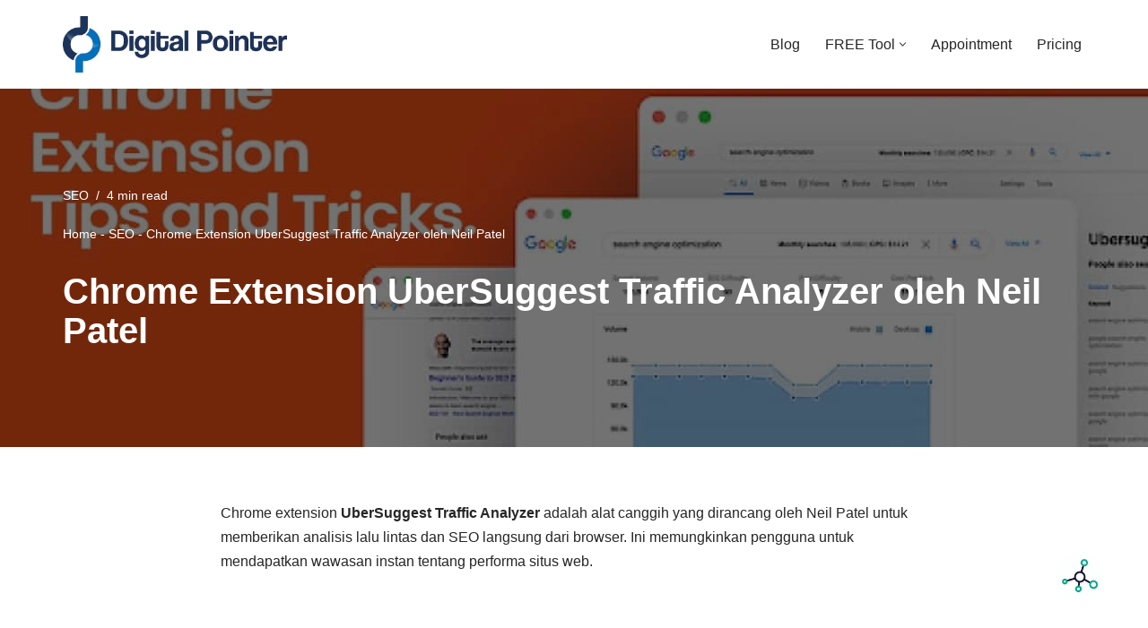

--- FILE ---
content_type: text/html
request_url: https://digitalpointer.id/chrome-extension-ubersuggest/
body_size: 16108
content:
<!DOCTYPE html>
<html lang="en-US" prefix="og: https://ogp.me/ns#">
<head>
<meta charset="UTF-8">
<meta name="viewport" content="width=device-width, initial-scale=1, minimum-scale=1">
<link rel="profile" href="http://gmpg.org/xfn/11">
<!-- Search Engine Optimization by Rank Math - https://rankmath.com/ -->
<title>Chrome Extension UberSuggest Traffic Analyzer oleh Neil Patel -</title>
<meta name="description" content="Chrome extension UberSuggest Traffic Analyzer adalah alat canggih yang dirancang oleh Neil Patel untuk memberikan analisis lalu lintas dan SEO langsung dari"/>
<meta name="robots" content="follow, index, max-snippet:-1, max-video-preview:-1, max-image-preview:large"/>
<link rel="canonical" href="https://digitalpointer.id/chrome-extension-ubersuggest/" />
<meta property="og:locale" content="en_US" />
<meta property="og:type" content="article" />
<meta property="og:title" content="Chrome Extension UberSuggest Traffic Analyzer oleh Neil Patel -" />
<meta property="og:description" content="Chrome extension UberSuggest Traffic Analyzer adalah alat canggih yang dirancang oleh Neil Patel untuk memberikan analisis lalu lintas dan SEO langsung dari" />
<meta property="og:url" content="https://digitalpointer.id/chrome-extension-ubersuggest/" />
<meta property="article:publisher" content="https://www.facebook.com/DigitalPointer/" />
<meta property="article:section" content="SEO" />
<meta property="og:updated_time" content="2024-02-09T00:02:49+07:00" />
<meta property="og:image" content="https://digitalpointer.id/wp-content/uploads/2024/02/Ubersuggest-chrome-extension.jpeg" />
<meta property="og:image:secure_url" content="https://digitalpointer.id/wp-content/uploads/2024/02/Ubersuggest-chrome-extension.jpeg" />
<meta property="og:image:width" content="1280" />
<meta property="og:image:height" content="720" />
<meta property="og:image:alt" content="chrome extension ubersuggest" />
<meta property="og:image:type" content="image/jpeg" />
<meta property="article:published_time" content="2024-02-08T23:44:15+07:00" />
<meta property="article:modified_time" content="2024-02-09T00:02:49+07:00" />
<meta name="twitter:card" content="summary_large_image" />
<meta name="twitter:title" content="Chrome Extension UberSuggest Traffic Analyzer oleh Neil Patel -" />
<meta name="twitter:description" content="Chrome extension UberSuggest Traffic Analyzer adalah alat canggih yang dirancang oleh Neil Patel untuk memberikan analisis lalu lintas dan SEO langsung dari" />
<meta name="twitter:image" content="https://digitalpointer.id/wp-content/uploads/2024/02/Ubersuggest-chrome-extension.jpeg" />
<meta name="twitter:label1" content="Written by" />
<meta name="twitter:data1" content="Kurnia Kwik" />
<meta name="twitter:label2" content="Time to read" />
<meta name="twitter:data2" content="3 minutes" />
<script type="application/ld+json" class="rank-math-schema">{"@context":"https://schema.org","@graph":[{"@type":"Place","@id":"https://digitalpointer.id/#place","address":{"@type":"PostalAddress","streetAddress":"Pulau Bira Raya B9 No.3","addressLocality":"Jakarta Barat, Kembangan","addressRegion":"DKI Jakarta","postalCode":"11610","addressCountry":"Indonesia"}},{"@type":"Organization","@id":"https://digitalpointer.id/#organization","name":"Digital Pointer Advertising Agency","url":"https://digitalpointer.id","sameAs":["https://www.facebook.com/DigitalPointer/"],"email":"digitalpointerid@gmail.com","address":{"@type":"PostalAddress","streetAddress":"Pulau Bira Raya B9 No.3","addressLocality":"Jakarta Barat, Kembangan","addressRegion":"DKI Jakarta","postalCode":"11610","addressCountry":"Indonesia"},"logo":{"@type":"ImageObject","@id":"https://digitalpointer.id/#logo","url":"https://digitalpointer.id/wp-content/uploads/2016/12/cropped-Logo_800x212.jpg","contentUrl":"https://digitalpointer.id/wp-content/uploads/2016/12/cropped-Logo_800x212.jpg","caption":"Digital Pointer Advertising Agency","inLanguage":"en-US","width":"800","height":"200"},"contactPoint":[{"@type":"ContactPoint","telephone":"+6287883986399","contactType":"customer support"}],"location":{"@id":"https://digitalpointer.id/#place"}},{"@type":"WebSite","@id":"https://digitalpointer.id/#website","url":"https://digitalpointer.id","name":"Digital Pointer Advertising Agency","publisher":{"@id":"https://digitalpointer.id/#organization"},"inLanguage":"en-US"},{"@type":"ImageObject","@id":"https://digitalpointer.id/wp-content/uploads/2024/02/Ubersuggest-chrome-extension.jpeg","url":"https://digitalpointer.id/wp-content/uploads/2024/02/Ubersuggest-chrome-extension.jpeg","width":"1280","height":"720","caption":"chrome extension ubersuggest","inLanguage":"en-US"},{"@type":"BreadcrumbList","@id":"https://digitalpointer.id/chrome-extension-ubersuggest/#breadcrumb","itemListElement":[{"@type":"ListItem","position":"1","item":{"@id":"http://digitalpointer.id","name":"Home"}},{"@type":"ListItem","position":"2","item":{"@id":"https://digitalpointer.id/category/seo/","name":"SEO"}},{"@type":"ListItem","position":"3","item":{"@id":"https://digitalpointer.id/chrome-extension-ubersuggest/","name":"Chrome Extension UberSuggest Traffic Analyzer oleh Neil Patel"}}]},{"@type":"WebPage","@id":"https://digitalpointer.id/chrome-extension-ubersuggest/#webpage","url":"https://digitalpointer.id/chrome-extension-ubersuggest/","name":"Chrome Extension UberSuggest Traffic Analyzer oleh Neil Patel -","datePublished":"2024-02-08T23:44:15+07:00","dateModified":"2024-02-09T00:02:49+07:00","isPartOf":{"@id":"https://digitalpointer.id/#website"},"primaryImageOfPage":{"@id":"https://digitalpointer.id/wp-content/uploads/2024/02/Ubersuggest-chrome-extension.jpeg"},"inLanguage":"en-US","breadcrumb":{"@id":"https://digitalpointer.id/chrome-extension-ubersuggest/#breadcrumb"}},{"@type":"Person","@id":"https://digitalpointer.id/chrome-extension-ubersuggest/#author","name":"Kurnia Kwik","image":{"@type":"ImageObject","@id":"https://secure.gravatar.com/avatar/c0c7142416c555009cf17b05f3a8ecae9594cab81f724d84175bf61a2dd4f9cc?s=96&amp;d=mm&amp;r=g","url":"https://secure.gravatar.com/avatar/c0c7142416c555009cf17b05f3a8ecae9594cab81f724d84175bf61a2dd4f9cc?s=96&amp;d=mm&amp;r=g","caption":"Kurnia Kwik","inLanguage":"en-US"},"sameAs":["http://digitalpointer.id"],"worksFor":{"@id":"https://digitalpointer.id/#organization"}},{"@type":"BlogPosting","headline":"Chrome Extension UberSuggest Traffic Analyzer oleh Neil Patel -","keywords":"chrome extension ubersuggest","datePublished":"2024-02-08T23:44:15+07:00","dateModified":"2024-02-09T00:02:49+07:00","articleSection":"SEO","author":{"@id":"https://digitalpointer.id/chrome-extension-ubersuggest/#author","name":"Kurnia Kwik"},"publisher":{"@id":"https://digitalpointer.id/#organization"},"description":"Chrome extension UberSuggest Traffic Analyzer adalah alat canggih yang dirancang oleh Neil Patel untuk memberikan analisis lalu lintas dan SEO langsung dari","name":"Chrome Extension UberSuggest Traffic Analyzer oleh Neil Patel -","@id":"https://digitalpointer.id/chrome-extension-ubersuggest/#richSnippet","isPartOf":{"@id":"https://digitalpointer.id/chrome-extension-ubersuggest/#webpage"},"image":{"@id":"https://digitalpointer.id/wp-content/uploads/2024/02/Ubersuggest-chrome-extension.jpeg"},"inLanguage":"en-US","mainEntityOfPage":{"@id":"https://digitalpointer.id/chrome-extension-ubersuggest/#webpage"}}]}</script>
<!-- /Rank Math WordPress SEO plugin -->
<link rel="alternate" type="application/rss+xml" title=" &raquo; Feed" href="https://digitalpointer.id/feed/" />
<link rel="alternate" type="application/rss+xml" title=" &raquo; Comments Feed" href="https://digitalpointer.id/comments/feed/" />
<link rel="alternate" title="oEmbed (JSON)" type="application/json+oembed" href="https://digitalpointer.id/wp-json/oembed/1.0/embed?url=https%3A%2F%2Fdigitalpointer.id%2Fchrome-extension-ubersuggest%2F" />
<link rel="alternate" title="oEmbed (XML)" type="text/xml+oembed" href="https://digitalpointer.id/wp-json/oembed/1.0/embed?url=https%3A%2F%2Fdigitalpointer.id%2Fchrome-extension-ubersuggest%2F&#038;format=xml" />
<style id='wp-img-auto-sizes-contain-inline-css'>
img:is([sizes=auto i],[sizes^="auto," i]){contain-intrinsic-size:3000px 1500px}
/*# sourceURL=wp-img-auto-sizes-contain-inline-css */
</style>
<style id='wp-block-library-inline-css'>
:root{--wp-block-synced-color:#7a00df;--wp-block-synced-color--rgb:122,0,223;--wp-bound-block-color:var(--wp-block-synced-color);--wp-editor-canvas-background:#ddd;--wp-admin-theme-color:#007cba;--wp-admin-theme-color--rgb:0,124,186;--wp-admin-theme-color-darker-10:#006ba1;--wp-admin-theme-color-darker-10--rgb:0,107,160.5;--wp-admin-theme-color-darker-20:#005a87;--wp-admin-theme-color-darker-20--rgb:0,90,135;--wp-admin-border-width-focus:2px}@media (min-resolution:192dpi){:root{--wp-admin-border-width-focus:1.5px}}.wp-element-button{cursor:pointer}:root .has-very-light-gray-background-color{background-color:#eee}:root .has-very-dark-gray-background-color{background-color:#313131}:root .has-very-light-gray-color{color:#eee}:root .has-very-dark-gray-color{color:#313131}:root .has-vivid-green-cyan-to-vivid-cyan-blue-gradient-background{background:linear-gradient(135deg,#00d084,#0693e3)}:root .has-purple-crush-gradient-background{background:linear-gradient(135deg,#34e2e4,#4721fb 50%,#ab1dfe)}:root .has-hazy-dawn-gradient-background{background:linear-gradient(135deg,#faaca8,#dad0ec)}:root .has-subdued-olive-gradient-background{background:linear-gradient(135deg,#fafae1,#67a671)}:root .has-atomic-cream-gradient-background{background:linear-gradient(135deg,#fdd79a,#004a59)}:root .has-nightshade-gradient-background{background:linear-gradient(135deg,#330968,#31cdcf)}:root .has-midnight-gradient-background{background:linear-gradient(135deg,#020381,#2874fc)}:root{--wp--preset--font-size--normal:16px;--wp--preset--font-size--huge:42px}.has-regular-font-size{font-size:1em}.has-larger-font-size{font-size:2.625em}.has-normal-font-size{font-size:var(--wp--preset--font-size--normal)}.has-huge-font-size{font-size:var(--wp--preset--font-size--huge)}.has-text-align-center{text-align:center}.has-text-align-left{text-align:left}.has-text-align-right{text-align:right}.has-fit-text{white-space:nowrap!important}#end-resizable-editor-section{display:none}.aligncenter{clear:both}.items-justified-left{justify-content:flex-start}.items-justified-center{justify-content:center}.items-justified-right{justify-content:flex-end}.items-justified-space-between{justify-content:space-between}.screen-reader-text{border:0;clip-path:inset(50%);height:1px;margin:-1px;overflow:hidden;padding:0;position:absolute;width:1px;word-wrap:normal!important}.screen-reader-text:focus{background-color:#ddd;clip-path:none;color:#444;display:block;font-size:1em;height:auto;left:5px;line-height:normal;padding:15px 23px 14px;text-decoration:none;top:5px;width:auto;z-index:100000}html :where(.has-border-color){border-style:solid}html :where([style*=border-top-color]){border-top-style:solid}html :where([style*=border-right-color]){border-right-style:solid}html :where([style*=border-bottom-color]){border-bottom-style:solid}html :where([style*=border-left-color]){border-left-style:solid}html :where([style*=border-width]){border-style:solid}html :where([style*=border-top-width]){border-top-style:solid}html :where([style*=border-right-width]){border-right-style:solid}html :where([style*=border-bottom-width]){border-bottom-style:solid}html :where([style*=border-left-width]){border-left-style:solid}html :where(img[class*=wp-image-]){height:auto;max-width:100%}:where(figure){margin:0 0 1em}html :where(.is-position-sticky){--wp-admin--admin-bar--position-offset:var(--wp-admin--admin-bar--height,0px)}@media screen and (max-width:600px){html :where(.is-position-sticky){--wp-admin--admin-bar--position-offset:0px}}
/*# sourceURL=wp-block-library-inline-css */
</style><style id='wp-block-heading-inline-css'>
h1:where(.wp-block-heading).has-background,h2:where(.wp-block-heading).has-background,h3:where(.wp-block-heading).has-background,h4:where(.wp-block-heading).has-background,h5:where(.wp-block-heading).has-background,h6:where(.wp-block-heading).has-background{padding:1.25em 2.375em}h1.has-text-align-left[style*=writing-mode]:where([style*=vertical-lr]),h1.has-text-align-right[style*=writing-mode]:where([style*=vertical-rl]),h2.has-text-align-left[style*=writing-mode]:where([style*=vertical-lr]),h2.has-text-align-right[style*=writing-mode]:where([style*=vertical-rl]),h3.has-text-align-left[style*=writing-mode]:where([style*=vertical-lr]),h3.has-text-align-right[style*=writing-mode]:where([style*=vertical-rl]),h4.has-text-align-left[style*=writing-mode]:where([style*=vertical-lr]),h4.has-text-align-right[style*=writing-mode]:where([style*=vertical-rl]),h5.has-text-align-left[style*=writing-mode]:where([style*=vertical-lr]),h5.has-text-align-right[style*=writing-mode]:where([style*=vertical-rl]),h6.has-text-align-left[style*=writing-mode]:where([style*=vertical-lr]),h6.has-text-align-right[style*=writing-mode]:where([style*=vertical-rl]){rotate:180deg}
/*# sourceURL=https://digitalpointer.id/wp-includes/blocks/heading/style.min.css */
</style>
<style id='wp-block-paragraph-inline-css'>
.is-small-text{font-size:.875em}.is-regular-text{font-size:1em}.is-large-text{font-size:2.25em}.is-larger-text{font-size:3em}.has-drop-cap:not(:focus):first-letter{float:left;font-size:8.4em;font-style:normal;font-weight:100;line-height:.68;margin:.05em .1em 0 0;text-transform:uppercase}body.rtl .has-drop-cap:not(:focus):first-letter{float:none;margin-left:.1em}p.has-drop-cap.has-background{overflow:hidden}:root :where(p.has-background){padding:1.25em 2.375em}:where(p.has-text-color:not(.has-link-color)) a{color:inherit}p.has-text-align-left[style*="writing-mode:vertical-lr"],p.has-text-align-right[style*="writing-mode:vertical-rl"]{rotate:180deg}
/*# sourceURL=https://digitalpointer.id/wp-includes/blocks/paragraph/style.min.css */
</style>
<style id='global-styles-inline-css'>
:root{--wp--preset--aspect-ratio--square: 1;--wp--preset--aspect-ratio--4-3: 4/3;--wp--preset--aspect-ratio--3-4: 3/4;--wp--preset--aspect-ratio--3-2: 3/2;--wp--preset--aspect-ratio--2-3: 2/3;--wp--preset--aspect-ratio--16-9: 16/9;--wp--preset--aspect-ratio--9-16: 9/16;--wp--preset--color--black: #000000;--wp--preset--color--cyan-bluish-gray: #abb8c3;--wp--preset--color--white: #ffffff;--wp--preset--color--pale-pink: #f78da7;--wp--preset--color--vivid-red: #cf2e2e;--wp--preset--color--luminous-vivid-orange: #ff6900;--wp--preset--color--luminous-vivid-amber: #fcb900;--wp--preset--color--light-green-cyan: #7bdcb5;--wp--preset--color--vivid-green-cyan: #00d084;--wp--preset--color--pale-cyan-blue: #8ed1fc;--wp--preset--color--vivid-cyan-blue: #0693e3;--wp--preset--color--vivid-purple: #9b51e0;--wp--preset--color--neve-link-color: var(--nv-primary-accent);--wp--preset--color--neve-link-hover-color: var(--nv-secondary-accent);--wp--preset--color--nv-site-bg: var(--nv-site-bg);--wp--preset--color--nv-light-bg: var(--nv-light-bg);--wp--preset--color--nv-dark-bg: var(--nv-dark-bg);--wp--preset--color--neve-text-color: var(--nv-text-color);--wp--preset--color--nv-text-dark-bg: var(--nv-text-dark-bg);--wp--preset--color--nv-c-1: var(--nv-c-1);--wp--preset--color--nv-c-2: var(--nv-c-2);--wp--preset--gradient--vivid-cyan-blue-to-vivid-purple: linear-gradient(135deg,rgb(6,147,227) 0%,rgb(155,81,224) 100%);--wp--preset--gradient--light-green-cyan-to-vivid-green-cyan: linear-gradient(135deg,rgb(122,220,180) 0%,rgb(0,208,130) 100%);--wp--preset--gradient--luminous-vivid-amber-to-luminous-vivid-orange: linear-gradient(135deg,rgb(252,185,0) 0%,rgb(255,105,0) 100%);--wp--preset--gradient--luminous-vivid-orange-to-vivid-red: linear-gradient(135deg,rgb(255,105,0) 0%,rgb(207,46,46) 100%);--wp--preset--gradient--very-light-gray-to-cyan-bluish-gray: linear-gradient(135deg,rgb(238,238,238) 0%,rgb(169,184,195) 100%);--wp--preset--gradient--cool-to-warm-spectrum: linear-gradient(135deg,rgb(74,234,220) 0%,rgb(151,120,209) 20%,rgb(207,42,186) 40%,rgb(238,44,130) 60%,rgb(251,105,98) 80%,rgb(254,248,76) 100%);--wp--preset--gradient--blush-light-purple: linear-gradient(135deg,rgb(255,206,236) 0%,rgb(152,150,240) 100%);--wp--preset--gradient--blush-bordeaux: linear-gradient(135deg,rgb(254,205,165) 0%,rgb(254,45,45) 50%,rgb(107,0,62) 100%);--wp--preset--gradient--luminous-dusk: linear-gradient(135deg,rgb(255,203,112) 0%,rgb(199,81,192) 50%,rgb(65,88,208) 100%);--wp--preset--gradient--pale-ocean: linear-gradient(135deg,rgb(255,245,203) 0%,rgb(182,227,212) 50%,rgb(51,167,181) 100%);--wp--preset--gradient--electric-grass: linear-gradient(135deg,rgb(202,248,128) 0%,rgb(113,206,126) 100%);--wp--preset--gradient--midnight: linear-gradient(135deg,rgb(2,3,129) 0%,rgb(40,116,252) 100%);--wp--preset--font-size--small: 13px;--wp--preset--font-size--medium: 20px;--wp--preset--font-size--large: 36px;--wp--preset--font-size--x-large: 42px;--wp--preset--spacing--20: 0.44rem;--wp--preset--spacing--30: 0.67rem;--wp--preset--spacing--40: 1rem;--wp--preset--spacing--50: 1.5rem;--wp--preset--spacing--60: 2.25rem;--wp--preset--spacing--70: 3.38rem;--wp--preset--spacing--80: 5.06rem;--wp--preset--shadow--natural: 6px 6px 9px rgba(0, 0, 0, 0.2);--wp--preset--shadow--deep: 12px 12px 50px rgba(0, 0, 0, 0.4);--wp--preset--shadow--sharp: 6px 6px 0px rgba(0, 0, 0, 0.2);--wp--preset--shadow--outlined: 6px 6px 0px -3px rgb(255, 255, 255), 6px 6px rgb(0, 0, 0);--wp--preset--shadow--crisp: 6px 6px 0px rgb(0, 0, 0);}:where(.is-layout-flex){gap: 0.5em;}:where(.is-layout-grid){gap: 0.5em;}body .is-layout-flex{display: flex;}.is-layout-flex{flex-wrap: wrap;align-items: center;}.is-layout-flex > :is(*, div){margin: 0;}body .is-layout-grid{display: grid;}.is-layout-grid > :is(*, div){margin: 0;}:where(.wp-block-columns.is-layout-flex){gap: 2em;}:where(.wp-block-columns.is-layout-grid){gap: 2em;}:where(.wp-block-post-template.is-layout-flex){gap: 1.25em;}:where(.wp-block-post-template.is-layout-grid){gap: 1.25em;}.has-black-color{color: var(--wp--preset--color--black) !important;}.has-cyan-bluish-gray-color{color: var(--wp--preset--color--cyan-bluish-gray) !important;}.has-white-color{color: var(--wp--preset--color--white) !important;}.has-pale-pink-color{color: var(--wp--preset--color--pale-pink) !important;}.has-vivid-red-color{color: var(--wp--preset--color--vivid-red) !important;}.has-luminous-vivid-orange-color{color: var(--wp--preset--color--luminous-vivid-orange) !important;}.has-luminous-vivid-amber-color{color: var(--wp--preset--color--luminous-vivid-amber) !important;}.has-light-green-cyan-color{color: var(--wp--preset--color--light-green-cyan) !important;}.has-vivid-green-cyan-color{color: var(--wp--preset--color--vivid-green-cyan) !important;}.has-pale-cyan-blue-color{color: var(--wp--preset--color--pale-cyan-blue) !important;}.has-vivid-cyan-blue-color{color: var(--wp--preset--color--vivid-cyan-blue) !important;}.has-vivid-purple-color{color: var(--wp--preset--color--vivid-purple) !important;}.has-neve-link-color-color{color: var(--wp--preset--color--neve-link-color) !important;}.has-neve-link-hover-color-color{color: var(--wp--preset--color--neve-link-hover-color) !important;}.has-nv-site-bg-color{color: var(--wp--preset--color--nv-site-bg) !important;}.has-nv-light-bg-color{color: var(--wp--preset--color--nv-light-bg) !important;}.has-nv-dark-bg-color{color: var(--wp--preset--color--nv-dark-bg) !important;}.has-neve-text-color-color{color: var(--wp--preset--color--neve-text-color) !important;}.has-nv-text-dark-bg-color{color: var(--wp--preset--color--nv-text-dark-bg) !important;}.has-nv-c-1-color{color: var(--wp--preset--color--nv-c-1) !important;}.has-nv-c-2-color{color: var(--wp--preset--color--nv-c-2) !important;}.has-black-background-color{background-color: var(--wp--preset--color--black) !important;}.has-cyan-bluish-gray-background-color{background-color: var(--wp--preset--color--cyan-bluish-gray) !important;}.has-white-background-color{background-color: var(--wp--preset--color--white) !important;}.has-pale-pink-background-color{background-color: var(--wp--preset--color--pale-pink) !important;}.has-vivid-red-background-color{background-color: var(--wp--preset--color--vivid-red) !important;}.has-luminous-vivid-orange-background-color{background-color: var(--wp--preset--color--luminous-vivid-orange) !important;}.has-luminous-vivid-amber-background-color{background-color: var(--wp--preset--color--luminous-vivid-amber) !important;}.has-light-green-cyan-background-color{background-color: var(--wp--preset--color--light-green-cyan) !important;}.has-vivid-green-cyan-background-color{background-color: var(--wp--preset--color--vivid-green-cyan) !important;}.has-pale-cyan-blue-background-color{background-color: var(--wp--preset--color--pale-cyan-blue) !important;}.has-vivid-cyan-blue-background-color{background-color: var(--wp--preset--color--vivid-cyan-blue) !important;}.has-vivid-purple-background-color{background-color: var(--wp--preset--color--vivid-purple) !important;}.has-neve-link-color-background-color{background-color: var(--wp--preset--color--neve-link-color) !important;}.has-neve-link-hover-color-background-color{background-color: var(--wp--preset--color--neve-link-hover-color) !important;}.has-nv-site-bg-background-color{background-color: var(--wp--preset--color--nv-site-bg) !important;}.has-nv-light-bg-background-color{background-color: var(--wp--preset--color--nv-light-bg) !important;}.has-nv-dark-bg-background-color{background-color: var(--wp--preset--color--nv-dark-bg) !important;}.has-neve-text-color-background-color{background-color: var(--wp--preset--color--neve-text-color) !important;}.has-nv-text-dark-bg-background-color{background-color: var(--wp--preset--color--nv-text-dark-bg) !important;}.has-nv-c-1-background-color{background-color: var(--wp--preset--color--nv-c-1) !important;}.has-nv-c-2-background-color{background-color: var(--wp--preset--color--nv-c-2) !important;}.has-black-border-color{border-color: var(--wp--preset--color--black) !important;}.has-cyan-bluish-gray-border-color{border-color: var(--wp--preset--color--cyan-bluish-gray) !important;}.has-white-border-color{border-color: var(--wp--preset--color--white) !important;}.has-pale-pink-border-color{border-color: var(--wp--preset--color--pale-pink) !important;}.has-vivid-red-border-color{border-color: var(--wp--preset--color--vivid-red) !important;}.has-luminous-vivid-orange-border-color{border-color: var(--wp--preset--color--luminous-vivid-orange) !important;}.has-luminous-vivid-amber-border-color{border-color: var(--wp--preset--color--luminous-vivid-amber) !important;}.has-light-green-cyan-border-color{border-color: var(--wp--preset--color--light-green-cyan) !important;}.has-vivid-green-cyan-border-color{border-color: var(--wp--preset--color--vivid-green-cyan) !important;}.has-pale-cyan-blue-border-color{border-color: var(--wp--preset--color--pale-cyan-blue) !important;}.has-vivid-cyan-blue-border-color{border-color: var(--wp--preset--color--vivid-cyan-blue) !important;}.has-vivid-purple-border-color{border-color: var(--wp--preset--color--vivid-purple) !important;}.has-neve-link-color-border-color{border-color: var(--wp--preset--color--neve-link-color) !important;}.has-neve-link-hover-color-border-color{border-color: var(--wp--preset--color--neve-link-hover-color) !important;}.has-nv-site-bg-border-color{border-color: var(--wp--preset--color--nv-site-bg) !important;}.has-nv-light-bg-border-color{border-color: var(--wp--preset--color--nv-light-bg) !important;}.has-nv-dark-bg-border-color{border-color: var(--wp--preset--color--nv-dark-bg) !important;}.has-neve-text-color-border-color{border-color: var(--wp--preset--color--neve-text-color) !important;}.has-nv-text-dark-bg-border-color{border-color: var(--wp--preset--color--nv-text-dark-bg) !important;}.has-nv-c-1-border-color{border-color: var(--wp--preset--color--nv-c-1) !important;}.has-nv-c-2-border-color{border-color: var(--wp--preset--color--nv-c-2) !important;}.has-vivid-cyan-blue-to-vivid-purple-gradient-background{background: var(--wp--preset--gradient--vivid-cyan-blue-to-vivid-purple) !important;}.has-light-green-cyan-to-vivid-green-cyan-gradient-background{background: var(--wp--preset--gradient--light-green-cyan-to-vivid-green-cyan) !important;}.has-luminous-vivid-amber-to-luminous-vivid-orange-gradient-background{background: var(--wp--preset--gradient--luminous-vivid-amber-to-luminous-vivid-orange) !important;}.has-luminous-vivid-orange-to-vivid-red-gradient-background{background: var(--wp--preset--gradient--luminous-vivid-orange-to-vivid-red) !important;}.has-very-light-gray-to-cyan-bluish-gray-gradient-background{background: var(--wp--preset--gradient--very-light-gray-to-cyan-bluish-gray) !important;}.has-cool-to-warm-spectrum-gradient-background{background: var(--wp--preset--gradient--cool-to-warm-spectrum) !important;}.has-blush-light-purple-gradient-background{background: var(--wp--preset--gradient--blush-light-purple) !important;}.has-blush-bordeaux-gradient-background{background: var(--wp--preset--gradient--blush-bordeaux) !important;}.has-luminous-dusk-gradient-background{background: var(--wp--preset--gradient--luminous-dusk) !important;}.has-pale-ocean-gradient-background{background: var(--wp--preset--gradient--pale-ocean) !important;}.has-electric-grass-gradient-background{background: var(--wp--preset--gradient--electric-grass) !important;}.has-midnight-gradient-background{background: var(--wp--preset--gradient--midnight) !important;}.has-small-font-size{font-size: var(--wp--preset--font-size--small) !important;}.has-medium-font-size{font-size: var(--wp--preset--font-size--medium) !important;}.has-large-font-size{font-size: var(--wp--preset--font-size--large) !important;}.has-x-large-font-size{font-size: var(--wp--preset--font-size--x-large) !important;}
/*# sourceURL=global-styles-inline-css */
</style>
<style id='classic-theme-styles-inline-css'>
/*! This file is auto-generated */
.wp-block-button__link{color:#fff;background-color:#32373c;border-radius:9999px;box-shadow:none;text-decoration:none;padding:calc(.667em + 2px) calc(1.333em + 2px);font-size:1.125em}.wp-block-file__button{background:#32373c;color:#fff;text-decoration:none}
/*# sourceURL=/wp-includes/css/classic-themes.min.css */
</style>
<!-- <link rel='stylesheet' id='neve-style-css' href='https://digitalpointer.id/wp-content/themes/neve/style-main-new.min.css?ver=4.2.2' media='all' /> -->
<link rel="stylesheet" type="text/css" href="//digitalpointer.id/wp-content/cache/wpfc-minified/lnyrjm6c/5xcaq.css" media="all"/>
<style id='neve-style-inline-css'>
.is-menu-sidebar .header-menu-sidebar { visibility: visible; }.is-menu-sidebar.menu_sidebar_slide_left .header-menu-sidebar { transform: translate3d(0, 0, 0); left: 0; }.is-menu-sidebar.menu_sidebar_slide_right .header-menu-sidebar { transform: translate3d(0, 0, 0); right: 0; }.is-menu-sidebar.menu_sidebar_pull_right .header-menu-sidebar, .is-menu-sidebar.menu_sidebar_pull_left .header-menu-sidebar { transform: translateX(0); }.is-menu-sidebar.menu_sidebar_dropdown .header-menu-sidebar { height: auto; }.is-menu-sidebar.menu_sidebar_dropdown .header-menu-sidebar-inner { max-height: 400px; padding: 20px 0; }.is-menu-sidebar.menu_sidebar_full_canvas .header-menu-sidebar { opacity: 1; }.header-menu-sidebar .menu-item-nav-search:not(.floating) { pointer-events: none; }.header-menu-sidebar .menu-item-nav-search .is-menu-sidebar { pointer-events: unset; }
.nv-meta-list li.meta:not(:last-child):after { content:"/" }.nv-meta-list .no-mobile{
display:none;
}.nv-meta-list li.last::after{
content: ""!important;
}@media (min-width: 769px) {
.nv-meta-list .no-mobile {
display: inline-block;
}
.nv-meta-list li.last:not(:last-child)::after {
content: "/" !important;
}
}
.nav-ul li .caret svg, .nav-ul li .caret img{width:var(--smiconsize, 0.5em);height:var(--smiconsize, 0.5em);}.nav-ul .sub-menu li {border-style: var(--itembstyle);}
:root{ --container: 748px;--postwidth:50%; --primarybtnbg: var(--nv-primary-accent); --primarybtnhoverbg: var(--nv-primary-accent); --primarybtncolor: #fff; --secondarybtncolor: var(--nv-text-color); --primarybtnhovercolor: #fff; --secondarybtnhovercolor: var(--nv-text-color);--primarybtnborderradius:3px;--secondarybtnborderradius:3px;--btnpadding:13px 15px;--primarybtnpadding:13px 15px;--secondarybtnpadding:13px 15px; --bodyfontfamily: Arial,Helvetica,sans-serif; --bodyfontsize: 15px; --bodylineheight: 1.6; --bodyletterspacing: 0px; --bodyfontweight: 400; --h1fontsize: 36px; --h1fontweight: 700; --h1lineheight: 1.2; --h1letterspacing: 0px; --h1texttransform: none; --h2fontsize: 28px; --h2fontweight: 700; --h2lineheight: 1.3; --h2letterspacing: 0px; --h2texttransform: none; --h3fontsize: 24px; --h3fontweight: 700; --h3lineheight: 1.4; --h3letterspacing: 0px; --h3texttransform: none; --h4fontsize: 20px; --h4fontweight: 700; --h4lineheight: 1.6; --h4letterspacing: 0px; --h4texttransform: none; --h5fontsize: 16px; --h5fontweight: 700; --h5lineheight: 1.6; --h5letterspacing: 0px; --h5texttransform: none; --h6fontsize: 14px; --h6fontweight: 700; --h6lineheight: 1.6; --h6letterspacing: 0px; --h6texttransform: none;--formfieldborderwidth:2px;--formfieldborderradius:3px; --formfieldbgcolor: var(--nv-site-bg); --formfieldbordercolor: #dddddd; --formfieldcolor: var(--nv-text-color);--formfieldpadding:10px 12px; } .nv-index-posts{ --borderradius:1px;--padding:0px 0px 0px 0px;--cardboxshadow:0 0 0px 0 rgba(0,0,0,0.1); --alignment: center; --gridspacing: 8px; --justify: center; } .has-neve-button-color-color{ color: var(--nv-primary-accent)!important; } .has-neve-button-color-background-color{ background-color: var(--nv-primary-accent)!important; } .single-post-container .alignfull > [class*="__inner-container"], .single-post-container .alignwide > [class*="__inner-container"]{ max-width:718px } .nv-meta-list{ --avatarsize: 20px; } .single .nv-meta-list{ --avatarsize: 20px; } .nv-post-cover{ --height: 250px;--padding:40px 15px;--justify: flex-start; --textalign: left; --valign: center; } .nv-post-cover .nv-title-meta-wrap, .nv-page-title-wrap, .entry-header{ --textalign: left; } .nv-is-boxed.nv-title-meta-wrap{ --padding:40px 15px; --bgcolor: var(--nv-dark-bg); } .nv-overlay{ --bgcolor: #000000; --opacity: 55; --blendmode: normal; } .nv-is-boxed.nv-comments-wrap{ --padding:20px; } .nv-is-boxed.comment-respond{ --padding:20px; } .single:not(.single-product), .page{ --c-vspace:0 0 0 0;; } .single:not(.single-product) .neve-main{ --c-vspace:0 0 0 0;; } .single-post .neve-main{ --c-vspace:0 0 0 0;; } .global-styled{ --bgcolor: var(--nv-site-bg); } .header-top{ --rowbcolor: var(--nv-light-bg); --color: var(--nv-text-color); --bgcolor: #f0f0f0; } .header-main{ --rowbcolor: var(--nv-light-bg); --color: var(--nv-text-color); --bgcolor: #ffffff; } .header-bottom{ --rowbcolor: var(--nv-light-bg); --color: var(--nv-text-color); --bgcolor: #ffffff; } .header-menu-sidebar-bg{ --justify: flex-start; --textalign: left;--flexg: 1;--wrapdropdownwidth: auto; --color: var(--nv-text-color); --bgcolor: #ffffff; } .header-menu-sidebar{ width: 360px; } .builder-item--logo{ --maxwidth: 150px; --fs: 24px;--padding:10px 0;--margin:0; --textalign: left;--justify: flex-start; } .builder-item--nav-icon,.header-menu-sidebar .close-sidebar-panel .navbar-toggle{ --borderradius:0; } .builder-item--nav-icon{ --label-margin:0 5px 0 0;;--padding:10px 15px;--margin:0; } .builder-item--primary-menu{ --hovercolor: var(--nv-secondary-accent); --hovertextcolor: var(--nv-text-color); --activecolor: var(--nv-primary-accent); --spacing: 20px; --height: 25px; --smiconsize: 7px;--padding:0;--margin:0; --fontsize: 1em; --lineheight: 1.6; --letterspacing: 0px; --fontweight: 500; --texttransform: none; --iconsize: 1em; } .builder-item--primary-menu .sub-menu{ --bstyle: none; --itembstyle: none; } .hfg-is-group.has-primary-menu .inherit-ff{ --inheritedfw: 500; } .footer-top-inner .row{ grid-template-columns:1fr 1fr 1fr; --valign: flex-start; } .footer-top{ --rowbcolor: var(--nv-light-bg); --color: var(--nv-text-color); --bgcolor: #ffffff; } .footer-main-inner .row{ grid-template-columns:1fr 1fr 1fr; --valign: flex-start; } .footer-main{ --rowbcolor: var(--nv-light-bg); --color: var(--nv-text-color); --bgcolor: var(--nv-site-bg); } .footer-bottom-inner .row{ grid-template-columns:1fr; --valign: flex-start; } .footer-bottom{ --rowbcolor: var(--nv-light-bg); --color: var(--nv-text-dark-bg); --bgcolor: #24292e; } .builder-item--footer_copyright{ --padding:0;--margin:0; --fontsize: 1em; --lineheight: 1.6; --letterspacing: 0px; --fontweight: 500; --texttransform: none; --iconsize: 1em; --textalign: left;--justify: flex-start; } .page_header-top{ --rowbcolor: var(--nv-light-bg); --color: var(--nv-text-color); --bgcolor: #ffffff; } .page_header-bottom{ --rowbcolor: var(--nv-light-bg); --color: var(--nv-text-color); --bgcolor: #ffffff; } .nv-post-share a{ --hex: #fff; --bgsocial: #43b2cd; --iconsizesocial: 12px; --iconpaddingsocial: 15px; } .nv-post-share{ --iconalignsocial: left; --icongapsocial: 10px; } .nv-author-biography{ --avatarsize: 80px; --borderradius: 0%; --authorcontentalign: left; } .nv-related-posts{ --relatedcolumns: 1; --bgcolor: var(--nv-light-bg); --color: var(--nv-text-color);--padding:20px; --relatedContentAlign: left; } @media(min-width: 576px){ :root{ --container: 992px;--postwidth:50%;--btnpadding:13px 15px;--primarybtnpadding:13px 15px;--secondarybtnpadding:13px 15px; --bodyfontsize: 16px; --bodylineheight: 1.6; --bodyletterspacing: 0px; --h1fontsize: 38px; --h1lineheight: 1.2; --h1letterspacing: 0px; --h2fontsize: 30px; --h2lineheight: 1.2; --h2letterspacing: 0px; --h3fontsize: 26px; --h3lineheight: 1.4; --h3letterspacing: 0px; --h4fontsize: 22px; --h4lineheight: 1.5; --h4letterspacing: 0px; --h5fontsize: 18px; --h5lineheight: 1.6; --h5letterspacing: 0px; --h6fontsize: 14px; --h6lineheight: 1.6; --h6letterspacing: 0px; } .nv-index-posts{ --gridspacing: 10px; } .single-post-container .alignfull > [class*="__inner-container"], .single-post-container .alignwide > [class*="__inner-container"]{ max-width:962px } .nv-meta-list{ --avatarsize: 20px; } .single .nv-meta-list{ --avatarsize: 18px; } .nv-post-cover{ --height: 320px;--padding:60px 30px;--justify: flex-start; --textalign: left; --valign: center; } .nv-post-cover .nv-title-meta-wrap, .nv-page-title-wrap, .entry-header{ --textalign: left; } .nv-is-boxed.nv-title-meta-wrap{ --padding:60px 30px; } .nv-is-boxed.nv-comments-wrap{ --padding:30px; } .nv-is-boxed.comment-respond{ --padding:30px; } .single:not(.single-product), .page{ --c-vspace:0 0 0 0;; } .single:not(.single-product) .neve-main{ --c-vspace:0 0 0 0;; } .single-post .neve-main{ --c-vspace:0 0 0 0;; } .header-menu-sidebar-bg{ --justify: flex-start; --textalign: left;--flexg: 1;--wrapdropdownwidth: auto; } .header-menu-sidebar{ width: 360px; } .builder-item--logo{ --maxwidth: 180px; --fs: 24px;--padding:10px 0;--margin:0; --textalign: left;--justify: flex-start; } .builder-item--nav-icon{ --label-margin:0 5px 0 0;;--padding:10px 15px;--margin:0; } .builder-item--primary-menu{ --spacing: 20px; --height: 25px; --smiconsize: 7px;--padding:0;--margin:0; --fontsize: 1em; --lineheight: 1.6; --letterspacing: 0px; --iconsize: 1em; } .builder-item--footer_copyright{ --padding:0;--margin:0; --fontsize: 1em; --lineheight: 1.6; --letterspacing: 0px; --iconsize: 1em; --textalign: left;--justify: flex-start; } .nv-post-share a{ --iconsizesocial: 20px; --iconpaddingsocial: 15px; } .nv-post-share{ --iconalignsocial: left; --icongapsocial: 10px; } .nv-author-biography{ --avatarsize: 100px; --authorcontentalign: left; } .nv-related-posts{ --relatedcolumns: 1;--padding:20px; --relatedContentAlign: left; } }@media(min-width: 960px){ :root{ --container: 1170px;--postwidth:50%;--btnpadding:13px 15px;--primarybtnpadding:13px 15px;--secondarybtnpadding:13px 15px; --bodyfontsize: 16px; --bodylineheight: 1.7; --bodyletterspacing: 0px; --h1fontsize: 40px; --h1lineheight: 1.1; --h1letterspacing: 0px; --h2fontsize: 32px; --h2lineheight: 1.2; --h2letterspacing: 0px; --h3fontsize: 28px; --h3lineheight: 1.4; --h3letterspacing: 0px; --h4fontsize: 24px; --h4lineheight: 1.5; --h4letterspacing: 0px; --h5fontsize: 20px; --h5lineheight: 1.6; --h5letterspacing: 0px; --h6fontsize: 16px; --h6lineheight: 1.6; --h6letterspacing: 0px; } .nv-index-posts{ --gridspacing: 20px; } body:not(.single):not(.archive):not(.blog):not(.search):not(.error404) .neve-main > .container .col, body.post-type-archive-course .neve-main > .container .col, body.post-type-archive-llms_membership .neve-main > .container .col{ max-width: 100%; } body:not(.single):not(.archive):not(.blog):not(.search):not(.error404) .nv-sidebar-wrap, body.post-type-archive-course .nv-sidebar-wrap, body.post-type-archive-llms_membership .nv-sidebar-wrap{ max-width: 0%; } .neve-main > .archive-container .nv-index-posts.col{ max-width: 100%; } .neve-main > .archive-container .nv-sidebar-wrap{ max-width: 0%; } .neve-main > .single-post-container .nv-single-post-wrap.col{ max-width: 70%; } .single-post-container .alignfull > [class*="__inner-container"], .single-post-container .alignwide > [class*="__inner-container"]{ max-width:789px } .container-fluid.single-post-container .alignfull > [class*="__inner-container"], .container-fluid.single-post-container .alignwide > [class*="__inner-container"]{ max-width:calc(70% + 15px) } .neve-main > .single-post-container .nv-sidebar-wrap{ max-width: 30%; } .nv-meta-list{ --avatarsize: 20px; } .single .nv-meta-list{ --avatarsize: 15px; } .nv-post-cover{ --height: 400px;--padding:60px 40px;--justify: flex-start; --textalign: left; --valign: center; } .nv-post-cover .nv-title-meta-wrap, .nv-page-title-wrap, .entry-header{ --textalign: left; } .nv-is-boxed.nv-title-meta-wrap{ --padding:60px 40px; } .nv-is-boxed.nv-comments-wrap{ --padding:40px; } .nv-is-boxed.comment-respond{ --padding:40px; } .single:not(.single-product), .page{ --c-vspace:0 0 0 0;; } .single:not(.single-product) .neve-main{ --c-vspace:0 0 0 0;; } .single-post .neve-main{ --c-vspace:0 0 0 0;; } .header-menu-sidebar-bg{ --justify: flex-start; --textalign: left;--flexg: 1;--wrapdropdownwidth: auto; } .header-menu-sidebar{ width: 360px; } .builder-item--logo{ --maxwidth: 250px; --fs: 24px;--padding:10px 0;--margin:0; --textalign: left;--justify: flex-start; } .builder-item--nav-icon{ --label-margin:0 5px 0 0;;--padding:10px 15px;--margin:0; } .builder-item--primary-menu{ --spacing: 20px; --height: 25px; --smiconsize: 7px;--padding:0;--margin:0; --fontsize: 1em; --lineheight: 1.6; --letterspacing: 0px; --iconsize: 1em; } .builder-item--footer_copyright{ --padding:0;--margin:0; --fontsize: 1em; --lineheight: 1.6; --letterspacing: 0px; --iconsize: 1em; --textalign: center;--justify: center; } .nv-post-share a{ --iconsizesocial: 20px; --iconpaddingsocial: 15px; } .nv-post-share{ --iconalignsocial: left; --icongapsocial: 10px; } .nv-author-biography{ --avatarsize: 100px; --authorcontentalign: left; } .nv-related-posts{ --relatedcolumns: 3;--padding:20px; --relatedContentAlign: left; } }:root{--nv-primary-accent:#2f5aae;--nv-secondary-accent:#2f5aae;--nv-site-bg:#ffffff;--nv-light-bg:#f4f5f7;--nv-dark-bg:#121212;--nv-text-color:#272626;--nv-text-dark-bg:#ffffff;--nv-c-1:#9463ae;--nv-c-2:#be574b;--nv-fallback-ff:Arial, Helvetica, sans-serif;}
/*# sourceURL=neve-style-inline-css */
</style>
<!-- <link rel='stylesheet' id='neve-blog-pro-css' href='https://digitalpointer.id/wp-content/plugins/neve-pro-addon/includes/modules/blog_pro/assets/style.min.css?ver=3.2.4' media='all' /> -->
<!-- <link rel='stylesheet' id='neve-child-style-css' href='https://digitalpointer.id/wp-content/themes/neve-child-master/style.css?ver=4.2.2' media='all' /> -->
<link rel="stylesheet" type="text/css" href="//digitalpointer.id/wp-content/cache/wpfc-minified/7mm937dk/851j.css" media="all"/>
<script src='//digitalpointer.id/wp-content/cache/wpfc-minified/6wsxjdo5/7rcih.js' type="text/javascript"></script>
<!-- <script src="https://digitalpointer.id/wp-includes/js/jquery/jquery.min.js?ver=3.7.1" id="jquery-core-js"></script> -->
<!-- <script src="https://digitalpointer.id/wp-includes/js/jquery/jquery-migrate.min.js?ver=3.4.1" id="jquery-migrate-js"></script> -->
<link rel="https://api.w.org/" href="https://digitalpointer.id/wp-json/" /><link rel="alternate" title="JSON" type="application/json" href="https://digitalpointer.id/wp-json/wp/v2/posts/10788" /><link rel="EditURI" type="application/rsd+xml" title="RSD" href="https://digitalpointer.id/xmlrpc.php?rsd" />
<meta name="generator" content="WordPress 6.9" />
<link rel='shortlink' href='https://digitalpointer.id/?p=10788' />
<!-- analytics-code google analytics tracking code --><script>
(function(i,s,o,g,r,a,m){i['GoogleAnalyticsObject']=r;i[r]=i[r]||function(){
(i[r].q=i[r].q||[]).push(arguments)},i[r].l=1*new Date();a=s.createElement(o),
m=s.getElementsByTagName(o)[0];a.async=1;a.src=g;m.parentNode.insertBefore(a,m)
})(window,document,'script','//www.google-analytics.com/analytics.js','ga');
ga('create', 'UA-86584419-3', 'auto');
ga('send', 'pageview');
</script><!--  --><!-- Meta Pixel Code -->
<script>
!function(f,b,e,v,n,t,s)
{if(f.fbq)return;n=f.fbq=function(){n.callMethod?
n.callMethod.apply(n,arguments):n.queue.push(arguments)};
if(!f._fbq)f._fbq=n;n.push=n;n.loaded=!0;n.version='2.0';
n.queue=[];t=b.createElement(e);t.async=!0;
t.src=v;s=b.getElementsByTagName(e)[0];
s.parentNode.insertBefore(t,s)}(window, document,'script',
'https://connect.facebook.net/en_US/fbevents.js');
fbq('init', '1351015378597472');
fbq('track', 'PageView');
</script>
<noscript><img height="1" width="1" style="display:none"
src="https://www.facebook.com/tr?id=1351015378597472&ev=PageView&noscript=1"
/></noscript>
<!-- End Meta Pixel Code --><link rel="icon" href="https://digitalpointer.id/wp-content/uploads/2014/01/DigitalPointer-300x300-90x90.png" sizes="32x32" />
<link rel="icon" href="https://digitalpointer.id/wp-content/uploads/2014/01/DigitalPointer-300x300-200x200.png" sizes="192x192" />
<link rel="apple-touch-icon" href="https://digitalpointer.id/wp-content/uploads/2014/01/DigitalPointer-300x300-200x200.png" />
<meta name="msapplication-TileImage" content="https://digitalpointer.id/wp-content/uploads/2014/01/DigitalPointer-300x300.png" />
</head>
<body  class="wp-singular post-template-default single single-post postid-10788 single-format-standard wp-custom-logo wp-theme-neve wp-child-theme-neve-child-master  nv-blog-covers nv-sidebar-right menu_sidebar_slide_left" id="neve_body"  >
<div class="wrapper">
<header class="header"  >
<a class="neve-skip-link show-on-focus" href="#content" >
Skip to content		</a>
<div id="header-grid"  class="hfg_header site-header">
<nav class="header--row header-main hide-on-mobile hide-on-tablet layout-full-contained nv-navbar header--row"
data-row-id="main" data-show-on="desktop">
<div
class="header--row-inner header-main-inner">
<div class="container">
<div
class="row row--wrapper"
data-section="hfg_header_layout_main" >
<div class="hfg-slot left"><div class="builder-item desktop-left"><div class="item--inner builder-item--logo"
data-section="title_tagline"
data-item-id="logo">
<div class="site-logo">
<a class="brand" href="https://digitalpointer.id/" aria-label="Advertising Agency and Branding Consultant" rel="home"><div class="title-with-logo"><img width="800" height="200" src="https://digitalpointer.id/wp-content/uploads/2016/12/cropped-Logo_800x212-1.jpg" class="neve-site-logo skip-lazy" alt="" data-variant="logo" decoding="async" fetchpriority="high" srcset="https://digitalpointer.id/wp-content/uploads/2016/12/cropped-Logo_800x212-1.jpg 800w, https://digitalpointer.id/wp-content/uploads/2016/12/cropped-Logo_800x212-1-300x75.jpg 300w, https://digitalpointer.id/wp-content/uploads/2016/12/cropped-Logo_800x212-1-768x192.jpg 768w" sizes="(max-width: 800px) 100vw, 800px" /><div class="nv-title-tagline-wrap"><p class="site-title"></p></div></div></a></div>
</div>
</div></div><div class="hfg-slot right"><div class="builder-item has-nav"><div class="item--inner builder-item--primary-menu has_menu"
data-section="header_menu_primary"
data-item-id="primary-menu">
<div class="nv-nav-wrap">
<div role="navigation" class="nav-menu-primary submenu-style-plain"
aria-label="Primary Menu">
<ul id="nv-primary-navigation-main" class="primary-menu-ul nav-ul menu-desktop"><li id="menu-item-8629" class="menu-item menu-item-type-custom menu-item-object-custom menu-item-8629"><div class="wrap"><a href="https://digitalpointer.id/blog/">Blog</a></div></li>
<li id="menu-item-11461" class="menu-item menu-item-type-custom menu-item-object-custom menu-item-has-children menu-item-11461"><div class="wrap"><a href="#"><span class="menu-item-title-wrap dd-title">FREE Tool</span></a><div role="button" aria-pressed="false" aria-label="Open Submenu" tabindex="0" class="caret-wrap caret 2" style="margin-left:5px;"><span class="caret"><svg class="sub-menu-icon" aria-hidden="true" role="img" xmlns="http://www.w3.org/2000/svg" width="15" height="15" viewBox="0 0 15 15" style="transform:rotate(180deg)"><rect width="15" height="15" fill="none"/><path fill="currentColor" d="M14,12a1,1,0,0,1-.73-.32L7.5,5.47,1.76,11.65a1,1,0,0,1-1.4,0A1,1,0,0,1,.3,10.3l6.47-7a1,1,0,0,1,1.46,0l6.47,7a1,1,0,0,1-.06,1.4A1,1,0,0,1,14,12Z"/></svg></span></div></div>
<ul class="sub-menu">
<li id="menu-item-11489" class="menu-item menu-item-type-post_type menu-item-object-page menu-item-11489"><div class="wrap"><a href="https://digitalpointer.id/10-marketing-campaign-prompts/">FREE– 10 Marketing Prompts</a></div></li>
<li id="menu-item-11534" class="menu-item menu-item-type-post_type menu-item-object-page menu-item-11534"><div class="wrap"><a href="https://digitalpointer.id/macronutrient-calculator/">FREE – Macronutrient Calculator</a></div></li>
<li id="menu-item-11535" class="menu-item menu-item-type-post_type menu-item-object-page menu-item-11535"><div class="wrap"><a href="https://digitalpointer.id/total-daily-energy-expenditure-tdee/">FREE – Total Daily Energy Expenditure (TDEE)</a></div></li>
<li id="menu-item-11510" class="menu-item menu-item-type-post_type menu-item-object-page menu-item-11510"><div class="wrap"><a href="https://digitalpointer.id/free-tool-bmi-calculator/">FREE – BMI Calculator</a></div></li>
<li id="menu-item-11463" class="menu-item menu-item-type-post_type menu-item-object-page menu-item-11463"><div class="wrap"><a href="https://digitalpointer.id/free-cv-analysis/">FREE CV Analysis</a></div></li>
<li id="menu-item-11462" class="menu-item menu-item-type-post_type menu-item-object-page menu-item-11462"><div class="wrap"><a href="https://digitalpointer.id/free-laboratory-check/">FREE – Laboratory Check</a></div></li>
</ul>
</li>
<li id="menu-item-9371" class="menu-item menu-item-type-custom menu-item-object-custom menu-item-9371"><div class="wrap"><a href="https://digitalpointer.trafft.com/">Appointment</a></div></li>
<li id="menu-item-4160" class="menu-item menu-item-type-post_type menu-item-object-page menu-item-4160"><div class="wrap"><a href="https://digitalpointer.id/pricing/">Pricing</a></div></li>
</ul>	</div>
</div>
</div>
</div></div>							</div>
</div>
</div>
</nav>
<nav class="header--row header-main hide-on-desktop layout-full-contained nv-navbar header--row"
data-row-id="main" data-show-on="mobile">
<div
class="header--row-inner header-main-inner">
<div class="container">
<div
class="row row--wrapper"
data-section="hfg_header_layout_main" >
<div class="hfg-slot left"><div class="builder-item tablet-left mobile-left"><div class="item--inner builder-item--logo"
data-section="title_tagline"
data-item-id="logo">
<div class="site-logo">
<a class="brand" href="https://digitalpointer.id/" aria-label="Advertising Agency and Branding Consultant" rel="home"><div class="title-with-logo"><img width="800" height="200" src="https://digitalpointer.id/wp-content/uploads/2016/12/cropped-Logo_800x212-1.jpg" class="neve-site-logo skip-lazy" alt="" data-variant="logo" decoding="async" srcset="https://digitalpointer.id/wp-content/uploads/2016/12/cropped-Logo_800x212-1.jpg 800w, https://digitalpointer.id/wp-content/uploads/2016/12/cropped-Logo_800x212-1-300x75.jpg 300w, https://digitalpointer.id/wp-content/uploads/2016/12/cropped-Logo_800x212-1-768x192.jpg 768w" sizes="(max-width: 800px) 100vw, 800px" /><div class="nv-title-tagline-wrap"><p class="site-title"></p></div></div></a></div>
</div>
</div></div><div class="hfg-slot right"><div class="builder-item tablet-left mobile-left"><div class="item--inner builder-item--nav-icon"
data-section="header_menu_icon"
data-item-id="nav-icon">
<div class="menu-mobile-toggle item-button navbar-toggle-wrapper">
<button type="button" class=" navbar-toggle"
value="Navigation Menu"
aria-label="Navigation Menu "
aria-expanded="false" onclick="if('undefined' !== typeof toggleAriaClick ) { toggleAriaClick() }">
<span class="bars">
<span class="icon-bar"></span>
<span class="icon-bar"></span>
<span class="icon-bar"></span>
</span>
<span class="screen-reader-text">Navigation Menu</span>
</button>
</div> <!--.navbar-toggle-wrapper-->
</div>
</div></div>							</div>
</div>
</div>
</nav>
<div
id="header-menu-sidebar" class="header-menu-sidebar tcb menu-sidebar-panel slide_left hfg-pe"
data-row-id="sidebar">
<div id="header-menu-sidebar-bg" class="header-menu-sidebar-bg">
<div class="close-sidebar-panel navbar-toggle-wrapper">
<button type="button" class="hamburger is-active  navbar-toggle active" 					value="Navigation Menu"
aria-label="Navigation Menu "
aria-expanded="false" onclick="if('undefined' !== typeof toggleAriaClick ) { toggleAriaClick() }">
<span class="bars">
<span class="icon-bar"></span>
<span class="icon-bar"></span>
<span class="icon-bar"></span>
</span>
<span class="screen-reader-text">
Navigation Menu					</span>
</button>
</div>
<div id="header-menu-sidebar-inner" class="header-menu-sidebar-inner tcb ">
<div class="builder-item has-nav"><div class="item--inner builder-item--primary-menu has_menu"
data-section="header_menu_primary"
data-item-id="primary-menu">
<div class="nv-nav-wrap">
<div role="navigation" class="nav-menu-primary submenu-style-plain"
aria-label="Primary Menu">
<ul id="nv-primary-navigation-sidebar" class="primary-menu-ul nav-ul menu-mobile"><li class="menu-item menu-item-type-custom menu-item-object-custom menu-item-8629"><div class="wrap"><a href="https://digitalpointer.id/blog/">Blog</a></div></li>
<li class="menu-item menu-item-type-custom menu-item-object-custom menu-item-has-children menu-item-11461"><div class="wrap"><a href="#"><span class="menu-item-title-wrap dd-title">FREE Tool</span></a><button tabindex="0" type="button" class="caret-wrap navbar-toggle 2 " style="margin-left:5px;"  aria-label="Toggle FREE Tool"><span class="caret"><svg class="sub-menu-icon" aria-hidden="true" role="img" xmlns="http://www.w3.org/2000/svg" width="15" height="15" viewBox="0 0 15 15" style="transform:rotate(180deg)"><rect width="15" height="15" fill="none"/><path fill="currentColor" d="M14,12a1,1,0,0,1-.73-.32L7.5,5.47,1.76,11.65a1,1,0,0,1-1.4,0A1,1,0,0,1,.3,10.3l6.47-7a1,1,0,0,1,1.46,0l6.47,7a1,1,0,0,1-.06,1.4A1,1,0,0,1,14,12Z"/></svg></span></button></div>
<ul class="sub-menu">
<li class="menu-item menu-item-type-post_type menu-item-object-page menu-item-11489"><div class="wrap"><a href="https://digitalpointer.id/10-marketing-campaign-prompts/">FREE– 10 Marketing Prompts</a></div></li>
<li class="menu-item menu-item-type-post_type menu-item-object-page menu-item-11534"><div class="wrap"><a href="https://digitalpointer.id/macronutrient-calculator/">FREE – Macronutrient Calculator</a></div></li>
<li class="menu-item menu-item-type-post_type menu-item-object-page menu-item-11535"><div class="wrap"><a href="https://digitalpointer.id/total-daily-energy-expenditure-tdee/">FREE – Total Daily Energy Expenditure (TDEE)</a></div></li>
<li class="menu-item menu-item-type-post_type menu-item-object-page menu-item-11510"><div class="wrap"><a href="https://digitalpointer.id/free-tool-bmi-calculator/">FREE – BMI Calculator</a></div></li>
<li class="menu-item menu-item-type-post_type menu-item-object-page menu-item-11463"><div class="wrap"><a href="https://digitalpointer.id/free-cv-analysis/">FREE CV Analysis</a></div></li>
<li class="menu-item menu-item-type-post_type menu-item-object-page menu-item-11462"><div class="wrap"><a href="https://digitalpointer.id/free-laboratory-check/">FREE – Laboratory Check</a></div></li>
</ul>
</li>
<li class="menu-item menu-item-type-custom menu-item-object-custom menu-item-9371"><div class="wrap"><a href="https://digitalpointer.trafft.com/">Appointment</a></div></li>
<li class="menu-item menu-item-type-post_type menu-item-object-page menu-item-4160"><div class="wrap"><a href="https://digitalpointer.id/pricing/">Pricing</a></div></li>
</ul>	</div>
</div>
</div>
</div>					</div>
</div>
</div>
<div class="header-menu-sidebar-overlay hfg-ov hfg-pe" onclick="if('undefined' !== typeof toggleAriaClick ) { toggleAriaClick() }"></div>
</div>
<div id="page-header-grid"  class="hfg_page_header page-header">
</div>
</header>
<style>.nav-ul li:focus-within .wrap.active + .sub-menu { opacity: 1; visibility: visible; }.nav-ul li.neve-mega-menu:focus-within .wrap.active + .sub-menu { display: grid; }.nav-ul li > .wrap { display: flex; align-items: center; position: relative; padding: 0 4px; }.nav-ul:not(.menu-mobile):not(.neve-mega-menu) > li > .wrap > a { padding-top: 1px }</style><style>.header-menu-sidebar .nav-ul li .wrap { padding: 0 4px; }.header-menu-sidebar .nav-ul li .wrap a { flex-grow: 1; display: flex; }.header-menu-sidebar .nav-ul li .wrap a .dd-title { width: var(--wrapdropdownwidth); }.header-menu-sidebar .nav-ul li .wrap button { border: 0; z-index: 1; background: 0; }.header-menu-sidebar .nav-ul li:not([class*=block]):not(.menu-item-has-children) > .wrap > a { padding-right: calc(1em + (18px*2)); text-wrap: wrap; white-space: normal;}.header-menu-sidebar .nav-ul li.menu-item-has-children:not([class*=block]) > .wrap > a { margin-right: calc(-1em - (18px*2)); padding-right: 46px;}</style><div class="nv-post-cover" style="background-image:url(https://digitalpointer.id/wp-content/uploads/2024/02/Ubersuggest-chrome-extension.jpeg);"><div class="nv-overlay"></div><div class="container"><div class="nv-title-meta-wrap "><ul class="nv-meta-list"><li class="meta category "><a href="https://digitalpointer.id/category/seo/" rel="category tag">SEO</a></li><li class="meta reading-time last">4 min read</li></ul><small class="neve-breadcrumbs-wrapper"><nav aria-label="breadcrumbs" class="rank-math-breadcrumb"><a href="http://digitalpointer.id">Home</a><span class="separator"> - </span><a href="https://digitalpointer.id/category/seo/">SEO</a><span class="separator"> - </span><span class="last">Chrome Extension UberSuggest Traffic Analyzer oleh Neil Patel</span></nav></small><h1 class="title entry-title">Chrome Extension UberSuggest Traffic Analyzer oleh Neil Patel</h1></div></div></div>
<main id="content" class="neve-main">
<div class="container single-post-container">
<div class="row">
<article id="post-10788"
class="nv-single-post-wrap col post-10788 post type-post status-publish format-standard has-post-thumbnail hentry category-seo">
<div class="nv-content-wrap entry-content">
<p>Chrome extension <strong>UberSuggest Traffic Analyzer</strong> adalah alat canggih yang dirancang oleh Neil Patel untuk memberikan analisis lalu lintas dan SEO langsung dari browser. Ini memungkinkan pengguna untuk mendapatkan wawasan instan tentang performa situs web.</p>
<iframe src="https://pitch.com/embed-link/zsvm56" allow="fullscreen" allowfullscreen="" width="100%" height="500" style="border:0; max-width:1020px;"></iframe>
<h2 class="wp-block-heading">Fitur Chrome Extension Ubersuggest Chrome:</h2>
<h3 class="wp-block-heading">Mempelajari Metrik SEO</h3>
<p><a href="https://neilpatel.com/blog/ubersuggest-chrome-extension/" target="_blank" rel="noreferrer noopener nofollow">Chrome extension Ubersuggest  </a>ini menampilkan metrik SEO yang penting baik pada tingkat domain maupun halaman. Pengguna dapat melihat skor domain, jumlah backlink, serta kata kunci organik yang membantu situs mendapatkan peringkat di mesin pencari.</p>
<h3 class="wp-block-heading">Data Kata Kunci (Keywords)</h3>
<p>Ekstensi Chrome yang dikenal dengan nama UberSuggest menawarkan sebuah fitur berguna yang memungkinkan penggunanya untuk memperoleh estimasi trafik organik bulanan yang diterima oleh sebuah situs web. Dengan menyediakan data ini, UberSuggest memberi pengguna kemampuan untuk menganalisis dan mengevaluasi tingkat popularitas situs web tersebut dalam hal visibilitasnya di mesin pencari, memberikan wawasan penting terkait kinerja SEO situs dan seberapa efektifnya mereka dalam menarik pengunjung melalui pencarian organik.</p>
<h3 class="wp-block-heading">Estimasi Trafik</h3>
<p>Chrome extension UberSuggest adalah alat yang berguna bagi para pemasar digital dan pemilik situs web yang ingin memperoleh wawasan tentang performa situs mereka di mesin pencari. Ekstensi ini menawarkan berbagai fitur, salah satunya adalah kemampuan untuk menyediakan perkiraan trafik organik bulanan. Dengan menggunakan UberSuggest, pengguna dapat memperoleh gambaran yang lebih baik mengenai seberapa populer sebuah situs web dalam hal visibilitasnya di hasil pencarian mesin pencari. Trafik organik ini mencerminkan jumlah pengunjung yang menemukan situs tersebut melalui kata kunci tanpa iklan berbayar, sehingga memberikan indikasi tentang efektivitas strategi SEO yang diterapkan.</p>
<h3 class="wp-block-heading">Analisis SEO Halaman</h3>
<p>Ekstensi ini adalah sebuah tool yang sangat berguna dalam menganalisis dan menilai kesehatan SEO dari halaman web tertentu. Tak hanya itu, ekstensi ini juga memberikan rekomendasi yang sangat berharga dan dapat diimplementasikan dengan mudah untuk meningkatkan performa SEO dari halaman tersebut. Dengan fitur-fitur canggihnya, ekstensi ini dapat membantu pengguna untuk memahami secara lebih mendalam faktor-faktor yang memengaruhi peringkat halaman web di mesin pencari dan merancang strategi SEO yang efektif.</p>
<h3 class="wp-block-heading">Profil Backlink</h3>
<p>Menampilkan data backlink yang sangat komprehensif, termasuk informasi detail penambahan dan kehilangan backlink. Ini sangat membantu para pengguna untuk memahami dengan lebih baik tentang profil backlink mereka secara keseluruhan. Dengan demikian, pengguna dapat melakukan analisis mendalam dan mengoptimalkan profil backlink mereka secara strategis. Fitur ini esensial dalam mengidentifikasi backlink berkualitas serta menyingkirkan yang tidak relevan atau berbahaya, yang pada akhirnya dapat meningkatkan kinerja SEO situs web pengguna.</p>
<h3 class="wp-block-heading">Ide Konten</h3>
<p>&#8220;Menginspirasi pengguna dengan ide konten yang inovatif dan menarik berdasarkan artikel-artikel populer, dengan memfokuskan pada kata kunci atau situs tertentu, merupakan metode yang efektif dalam menghasilkan konten yang relevan. Pendekatan ini dapat membantu dalam menangkap perhatian audiens, meningkatkan interaksi, dan membina keterlibatan dengan materi yang tidak hanya informatif tetapi juga memikat dan memotivasi pembaca atau penonton untuk terus kembali mencari informasi lebih lanjut.&#8221;</p>
<h2 class="wp-block-heading">Ringkasan dan Kesimpulan</h2>
<p>Ekstensi <a href="https://digitalpointer.id/chrome-extension-ubersuggest/" data-type="post" data-id="10788"><strong>UberSuggest Traffic Analyzer</strong> </a>menawarkan beragam fitur yang sangat berguna bagi siapa saja yang ingin memperkuat strategi SEO dan pemasaran digital mereka. Dengan menyediakan akses langsung ke metrik SEO penting, data kata kunci, estimasi trafik, analisis SEO halaman, dan profil backlink secara real-time, ekstensi ini mempermudah pengguna untuk memahami dan meningkatkan visibilitas online mereka.</p>
<p>Pemanfaatan alat ini dapat membawa keuntungan kompetitif yang signifikan dengan mengotomatisasi pengumpulan data, memungkinkan pengguna untuk mengambil tindakan yang cepat dan tepat dalam strategi SEO mereka. Ide konten yang dihasilkan oleh ekstensi ini juga dapat menjadi sumber inspirasi dalam menciptakan materi yang menarik dan berpotensi meningkatkan trafik serta keterlibatan pengguna.</p>
<p>Untuk memaksimalkan penggunaan UberSuggest dalam strategi SEO, perusahaan dapat bekerja sama dengan agensi digital seperti <strong>digitalpointer.id</strong>. Agensi profesional ini dapat membantu perusahaan dalam menerapkan data dan analisis yang diperoleh dari UberSuggest untuk memperbaiki dan menyempurnakan strategi SEO mereka. Dengan keahlian dan layanan dari digitalpointer.id, perusahaan dapat memanfaatkan sepenuhnya potensi ekstensi ini untuk mencapai hasil yang lebih optimal dalam upaya pemasaran digital mereka.</p>
</div>			<div class="nv-related-posts nv-is-boxed">
<div class="section-title">
<h3>						Related Posts					</h3>				</div>
<div class="posts-wrapper">
<div class="related-post">
<div class="content">
<a class="th-wrap" href="https://digitalpointer.id/seo-dengan-chatgpt-strategi-efektif-untuk-meningkatkan-peringkat-di-mesin-pencari-ai/" style="--mb: 0px;">
<img width="1170" height="536" src="https://digitalpointer.id/wp-content/uploads/2025/02/SEO-AI-ChatGPT.jpeg" class="attachment-post-thumbnail size-post-thumbnail wp-post-image" alt="SEO Dengan ChatGPT" decoding="async" loading="lazy" srcset="https://digitalpointer.id/wp-content/uploads/2025/02/SEO-AI-ChatGPT.jpeg 1170w, https://digitalpointer.id/wp-content/uploads/2025/02/SEO-AI-ChatGPT-300x137.jpeg 300w, https://digitalpointer.id/wp-content/uploads/2025/02/SEO-AI-ChatGPT-1024x469.jpeg 1024w, https://digitalpointer.id/wp-content/uploads/2025/02/SEO-AI-ChatGPT-768x352.jpeg 768w" sizes="auto, (max-width: 1170px) 100vw, 1170px" title="SEO dengan ChatGPT: Strategi Efektif untuk Meningkatkan Peringkat di Mesin Pencari AI 1">											</a>
<h3 class="title entry-title" style="--mb: 5px;">
<a href="https://digitalpointer.id/seo-dengan-chatgpt-strategi-efektif-untuk-meningkatkan-peringkat-di-mesin-pencari-ai/">
SEO dengan ChatGPT: Strategi Efektif untuk Meningkatkan Peringkat di Mesin Pencari AI												</a>
</h3>
<div class="description excerpt-wrap" style="--mb: 0px;">
<p>Dalam era digital yang semakin maju, dunia SEO (Search Engine Optimization) terus mengalami evolusi. Jika sebelumnya kita fokus pada Google&hellip;&nbsp;</p>
<div class="read-more-wrapper"><a href="https://digitalpointer.id/seo-dengan-chatgpt-strategi-efektif-untuk-meningkatkan-peringkat-di-mesin-pencari-ai/" class="button button-primary" rel="bookmark">Read More &raquo;<span class="screen-reader-text">SEO dengan ChatGPT: Strategi Efektif untuk Meningkatkan Peringkat di Mesin Pencari AI</span></a></div>
</div>
</div>
</div>
<div class="related-post">
<div class="content">
<a class="th-wrap" href="https://digitalpointer.id/strategi-konten-bisnis-kecil/" style="--mb: 0px;">
<img width="800" height="446" src="https://digitalpointer.id/wp-content/uploads/2023/07/Strategi-Konten-bagi-bisnis-kecil-medium.png" class="attachment-post-thumbnail size-post-thumbnail wp-post-image" alt="strategi konten bagi pebisnis kecil" decoding="async" loading="lazy" srcset="https://digitalpointer.id/wp-content/uploads/2023/07/Strategi-Konten-bagi-bisnis-kecil-medium.png 800w, https://digitalpointer.id/wp-content/uploads/2023/07/Strategi-Konten-bagi-bisnis-kecil-medium-300x167.png 300w, https://digitalpointer.id/wp-content/uploads/2023/07/Strategi-Konten-bagi-bisnis-kecil-medium-768x428.png 768w" sizes="auto, (max-width: 800px) 100vw, 800px" title="Mengembangkan Strategi Konten untuk Pemilik Bisnis Kecil 2">											</a>
<h3 class="title entry-title" style="--mb: 5px;">
<a href="https://digitalpointer.id/strategi-konten-bisnis-kecil/">
Mengembangkan Strategi Konten untuk Pemilik Bisnis Kecil												</a>
</h3>
<div class="description excerpt-wrap" style="--mb: 0px;">
<p>Strategi konten merupakan strategi penting bagi pemilik bisnis kecil. Dalam video ini, Ross Simmons menjelaskan pentingnya strategi pemasaran konten bagi&hellip;&nbsp;</p>
<div class="read-more-wrapper"><a href="https://digitalpointer.id/strategi-konten-bisnis-kecil/" class="button button-primary" rel="bookmark">Read More &raquo;<span class="screen-reader-text">Mengembangkan Strategi Konten untuk Pemilik Bisnis Kecil</span></a></div>
</div>
</div>
</div>
<div class="related-post">
<div class="content">
<a class="th-wrap" href="https://digitalpointer.id/mempertahankan-peringkat-seo/" style="--mb: 0px;">
<img width="711" height="400" src="https://digitalpointer.id/wp-content/uploads/2023/03/Peringkat-seo.jpg" class="attachment-post-thumbnail size-post-thumbnail wp-post-image" alt="peringkat seo" decoding="async" loading="lazy" srcset="https://digitalpointer.id/wp-content/uploads/2023/03/Peringkat-seo.jpg 711w, https://digitalpointer.id/wp-content/uploads/2023/03/Peringkat-seo-300x169.jpg 300w" sizes="auto, (max-width: 711px) 100vw, 711px" title="Cara Mempertahankan Peringkat SEO Apabila Halaman Website Dihapus 3">											</a>
<h3 class="title entry-title" style="--mb: 5px;">
<a href="https://digitalpointer.id/mempertahankan-peringkat-seo/">
Cara Mempertahankan Peringkat SEO Apabila Halaman Website Dihapus												</a>
</h3>
<div class="description excerpt-wrap" style="--mb: 0px;">
<p>Melakukan pengalihan permanen 301 untuk halaman yang dihapus di sebuah situs web akan mempertahankan seo juice.</p>
</div>
</div>
</div>
</div>
</div>
<div class="nv-post-share before round-style custom-color"><ul><li class="nv-social-icon social-whatsapp"><a rel="noopener" title="WhatsApp" href="https://wa.me/?text=https%3A%2F%2Fdigitalpointer.id%2Fchrome-extension-ubersuggest%2F" class="whatsapp" style=><svg width="100" height="100" viewBox="0 0 1792 1792" xmlns="http://www.w3.org/2000/svg"><path d="M1113 974q13 0 97.5 44t89.5 53q2 5 2 15 0 33-17 76-16 39-71 65.5t-102 26.5q-57 0-190-62-98-45-170-118t-148-185q-72-107-71-194v-8q3-91 74-158 24-22 52-22 6 0 18 1.5t19 1.5q19 0 26.5 6.5t15.5 27.5q8 20 33 88t25 75q0 21-34.5 57.5t-34.5 46.5q0 7 5 15 34 73 102 137 56 53 151 101 12 7 22 7 15 0 54-48.5t52-48.5zm-203 530q127 0 243.5-50t200.5-134 134-200.5 50-243.5-50-243.5-134-200.5-200.5-134-243.5-50-243.5 50-200.5 134-134 200.5-50 243.5q0 203 120 368l-79 233 242-77q158 104 345 104zm0-1382q153 0 292.5 60t240.5 161 161 240.5 60 292.5-60 292.5-161 240.5-240.5 161-292.5 60q-195 0-365-94l-417 134 136-405q-108-178-108-389 0-153 60-292.5t161-240.5 240.5-161 292.5-60z"/></svg></a></li><li class="nv-social-icon social-facebook"><a rel="noopener" target="_blank" title="Facebook" href="https://www.facebook.com/sharer.php?u=https%3A%2F%2Fdigitalpointer.id%2Fchrome-extension-ubersuggest%2F" class="facebook" style=><svg width="100" height="100" viewBox="0 0 1792 1792" xmlns="http://www.w3.org/2000/svg"><path d="M1343 12v264h-157q-86 0-116 36t-30 108v189h293l-39 296h-254v759h-306v-759h-255v-296h255v-218q0-186 104-288.5t277-102.5q147 0 228 12z"/></svg></a></li><li class="nv-social-icon social-twitter"><a rel="noopener" target="_blank" title="Twitter" href="http://x.com/share?url=https%3A%2F%2Fdigitalpointer.id%2Fchrome-extension-ubersuggest%2F&#038;text=Chrome%20Extension%20UberSuggest%20Traffic%20Analyzer%20oleh%20Neil%20Patel&#038;hashtags=SEO" class="twitter" style=><svg width="100" height="100" viewBox="0 0 1200 1227" xmlns="http://www.w3.org/2000/svg"><path d="M714.163 519.284L1160.89 0H1055.03L667.137 450.887L357.328 0H0L468.492 681.821L0 1226.37H105.866L515.491 750.218L842.672 1226.37H1200L714.137 519.284H714.163ZM569.165 687.828L521.697 619.934L144.011 79.6944H306.615L611.412 515.685L658.88 583.579L1055.08 1150.3H892.476L569.165 687.854V687.828Z" /></svg></a></li><li class="nv-social-icon social-email"><a rel="noopener" title="Email" href="mailto:?subject=Chrome%20Extension%20UberSuggest%20Traffic%20Analyzer%20oleh%20Neil%20Patel&#038;body=https%3A%2F%2Fdigitalpointer.id%2Fchrome-extension-ubersuggest%2F" class="email" style=><svg width="100" height="100" viewBox="0 0 1792 1792" xmlns="http://www.w3.org/2000/svg"><path d="M1792 710v794q0 66-47 113t-113 47h-1472q-66 0-113-47t-47-113v-794q44 49 101 87 362 246 497 345 57 42 92.5 65.5t94.5 48 110 24.5h2q51 0 110-24.5t94.5-48 92.5-65.5q170-123 498-345 57-39 100-87zm0-294q0 79-49 151t-122 123q-376 261-468 325-10 7-42.5 30.5t-54 38-52 32.5-57.5 27-50 9h-2q-23 0-50-9t-57.5-27-52-32.5-54-38-42.5-30.5q-91-64-262-182.5t-205-142.5q-62-42-117-115.5t-55-136.5q0-78 41.5-130t118.5-52h1472q65 0 112.5 47t47.5 113z"/></svg></a></li></ul></div><div class="nv-author-biography"><div class="nv-author-elements-wrapper left"><img src="https://secure.gravatar.com/avatar/c0c7142416c555009cf17b05f3a8ecae9594cab81f724d84175bf61a2dd4f9cc?s=96&#038;d=mm&#038;r=g" alt="Kurnia Kwik" class="nv-author-bio-image"><div class="nv-author-bio-text-wrapper"><h4 class="nv-author-bio-name">Kurnia Kwik</h4><p class="nv-author-bio-desc">Kurnia Kwik is an e-commerce entrepreneur, educator, and founder of DigitalPointer. He has extensive experience in digital marketing, having served as a facilitator for SEO, SEM digital advertising, and video marketing at Google Gapura. He is highly skilled in AI assistant development and AI workflow automation, helping companies optimize their operational efficiency. His expertise in AI-driven solutions enables businesses to streamline processes and enhance productivity through automation.</p></div></div></div>			</article>
</div>
</div>

</main><!--/.neve-main-->
<footer class="site-footer" id="site-footer"  >
<div class="hfg_footer">
<div class="footer--row footer-bottom hide-on-mobile hide-on-tablet layout-full-contained"
id="cb-row--footer-desktop-bottom"
data-row-id="bottom" data-show-on="desktop">
<div
class="footer--row-inner footer-bottom-inner footer-content-wrap">
<div class="container">
<div
class="hfg-grid nv-footer-content hfg-grid-bottom row--wrapper row "
data-section="hfg_footer_layout_bottom" >
<div class="hfg-slot left"><div class="builder-item desktop-center tablet-left mobile-left"><div class="item--inner builder-item--footer_copyright"
data-section="footer_copyright"
data-item-id="footer_copyright">
<div class="component-wrap">
<div>
Copyright 2025	</div>
</div>
</div>
</div></div>							</div>
</div>
</div>
</div>
<div class="footer--row footer-bottom hide-on-desktop layout-full-contained"
id="cb-row--footer-mobile-bottom"
data-row-id="bottom" data-show-on="mobile">
<div
class="footer--row-inner footer-bottom-inner footer-content-wrap">
<div class="container">
<div
class="hfg-grid nv-footer-content hfg-grid-bottom row--wrapper row "
data-section="hfg_footer_layout_bottom" >
<div class="hfg-slot left"><div class="builder-item desktop-center tablet-left mobile-left"><div class="item--inner builder-item--footer_copyright"
data-section="footer_copyright"
data-item-id="footer_copyright">
<div class="component-wrap">
<div>
Copyright 2025	</div>
</div>
</div>
</div></div>							</div>
</div>
</div>
</div>
</div>
</footer>
</div><!--/.wrapper-->
<script type="speculationrules">
{"prefetch":[{"source":"document","where":{"and":[{"href_matches":"/*"},{"not":{"href_matches":["/wp-*.php","/wp-admin/*","/wp-content/uploads/*","/wp-content/*","/wp-content/plugins/*","/wp-content/themes/neve-child-master/*","/wp-content/themes/neve/*","/*\\?(.+)"]}},{"not":{"selector_matches":"a[rel~=\"nofollow\"]"}},{"not":{"selector_matches":".no-prefetch, .no-prefetch a"}}]},"eagerness":"conservative"}]}
</script>
<script>!function(){window;var e,t=document;e=function(){var e=t.createElement("script");e.defer=!0,e.src="https://cdn.endorsal.io/widgets/widget.min.js";var n=t.getElementsByTagName("script")[0];n.parentNode.insertBefore(e,n),e.onload=function(){NDRSL.init("603e5ba1f5a61a0d09dc1a3a")}},"interactive"===t.readyState||"complete"===t.readyState?e():t.addEventListener("DOMContentLoaded",e())}();</script>
<script>
window.chatpilotConfig = {
chatbotId: "0b7d4ae6c04845bfa3c71fa484871d71",
domain: "https://ai.digitalpointer.id",
chatModeOnly: true
}
</script>
<script
src="https://ai.digitalpointer.id/embed.min.js"
charset="utf-8"
defer
></script>
<script src="https://digitalpointer.id/wp-includes/js/imagesloaded.min.js?ver=5.0.0" id="imagesloaded-js"></script>
<script src="https://digitalpointer.id/wp-includes/js/masonry.min.js?ver=4.2.2" id="masonry-js"></script>
<script id="neve-script-js-extra">
var NeveProperties = {"ajaxurl":"https://digitalpointer.id/wp-admin/admin-ajax.php","nonce":"37dcae3966","isRTL":"","isCustomize":"","masonryStatus":"enabled","masonryColumns":"2","blogLayout":"covers"};
//# sourceURL=neve-script-js-extra
</script>
<script src="https://digitalpointer.id/wp-content/themes/neve/assets/js/build/modern/frontend.js?ver=4.2.2" id="neve-script-js" async></script>
<script id="neve-script-js-after">
var html = document.documentElement;
var theme = html.getAttribute('data-neve-theme') || 'light';
var variants = {"logo":{"light":{"src":"https:\/\/digitalpointer.id\/wp-content\/uploads\/2016\/12\/cropped-Logo_800x212-1.jpg","srcset":"https:\/\/digitalpointer.id\/wp-content\/uploads\/2016\/12\/cropped-Logo_800x212-1.jpg 800w, https:\/\/digitalpointer.id\/wp-content\/uploads\/2016\/12\/cropped-Logo_800x212-1-300x75.jpg 300w, https:\/\/digitalpointer.id\/wp-content\/uploads\/2016\/12\/cropped-Logo_800x212-1-768x192.jpg 768w","sizes":"(max-width: 800px) 100vw, 800px"},"dark":{"src":"https:\/\/digitalpointer.id\/wp-content\/uploads\/2016\/12\/cropped-Logo_800x212-1.jpg","srcset":"https:\/\/digitalpointer.id\/wp-content\/uploads\/2016\/12\/cropped-Logo_800x212-1.jpg 800w, https:\/\/digitalpointer.id\/wp-content\/uploads\/2016\/12\/cropped-Logo_800x212-1-300x75.jpg 300w, https:\/\/digitalpointer.id\/wp-content\/uploads\/2016\/12\/cropped-Logo_800x212-1-768x192.jpg 768w","sizes":"(max-width: 800px) 100vw, 800px"},"same":true},"logo_2":{"light":{"src":"https:\/\/digitalpointer.id\/wp-content\/uploads\/2016\/12\/cropped-Logo_800x212-1.jpg","srcset":"https:\/\/digitalpointer.id\/wp-content\/uploads\/2016\/12\/cropped-Logo_800x212-1.jpg 800w, https:\/\/digitalpointer.id\/wp-content\/uploads\/2016\/12\/cropped-Logo_800x212-1-300x75.jpg 300w, https:\/\/digitalpointer.id\/wp-content\/uploads\/2016\/12\/cropped-Logo_800x212-1-768x192.jpg 768w","sizes":"(max-width: 800px) 100vw, 800px"},"dark":{"src":"https:\/\/digitalpointer.id\/wp-content\/uploads\/2016\/12\/cropped-Logo_800x212-1.jpg","srcset":"https:\/\/digitalpointer.id\/wp-content\/uploads\/2016\/12\/cropped-Logo_800x212-1.jpg 800w, https:\/\/digitalpointer.id\/wp-content\/uploads\/2016\/12\/cropped-Logo_800x212-1-300x75.jpg 300w, https:\/\/digitalpointer.id\/wp-content\/uploads\/2016\/12\/cropped-Logo_800x212-1-768x192.jpg 768w","sizes":"(max-width: 800px) 100vw, 800px"},"same":true}};
function setCurrentTheme( theme ) {
var pictures = document.getElementsByClassName( 'neve-site-logo' );
for(var i = 0; i<pictures.length; i++) {
var picture = pictures.item(i);
if( ! picture ) {
continue;
};
var fileExt = picture.src.slice((Math.max(0, picture.src.lastIndexOf(".")) || Infinity) + 1);
if ( fileExt === 'svg' ) {
picture.removeAttribute('width');
picture.removeAttribute('height');
picture.style = 'width: var(--maxwidth)';
}
var compId = picture.getAttribute('data-variant');
if ( compId && variants[compId] ) {
var isConditional = variants[compId]['same'];
if ( theme === 'light' || isConditional || variants[compId]['dark']['src'] === false ) {
picture.src = variants[compId]['light']['src'];
picture.srcset = variants[compId]['light']['srcset'] || '';
picture.sizes = variants[compId]['light']['sizes'];
continue;
};
picture.src = variants[compId]['dark']['src'];
picture.srcset = variants[compId]['dark']['srcset'] || '';
picture.sizes = variants[compId]['dark']['sizes'];
};
};
};
var observer = new MutationObserver(function(mutations) {
mutations.forEach(function(mutation) {
if (mutation.type == 'attributes') {
theme = html.getAttribute('data-neve-theme');
setCurrentTheme(theme);
};
});
});
observer.observe(html, {
attributes: true
});
function toggleAriaClick() { function toggleAriaExpanded(toggle = 'true') { document.querySelectorAll('button.navbar-toggle').forEach(function(el) { if ( el.classList.contains('caret-wrap') ) { return; } el.setAttribute('aria-expanded', 'true' === el.getAttribute('aria-expanded') ? 'false' : toggle); }); } toggleAriaExpanded(); if ( document.body.hasAttribute('data-ftrap-listener') ) { return; } document.body.setAttribute('data-ftrap-listener', 'true'); document.addEventListener('ftrap-end', function() { toggleAriaExpanded('false'); }); }
var menuCarets=document.querySelectorAll(".nav-ul li > .wrap > .caret");menuCarets.forEach(function(e){e.addEventListener("keydown",e=>{13===e.keyCode&&(e.target.parentElement.classList.toggle("active"),e.target.getAttribute("aria-pressed")&&e.target.setAttribute("aria-pressed","true"===e.target.getAttribute("aria-pressed")?"false":"true"))}),e.parentElement.parentElement.addEventListener("focusout",t=>{!e.parentElement.parentElement.contains(t.relatedTarget)&&(e.parentElement.classList.remove("active"),e.setAttribute("aria-pressed","false"))})});
function initNoLinkDD() {
var noLinkDDs = document.querySelectorAll(
'.header-menu-sidebar-inner .menu-item-has-children a[href="#"]'
);
if( noLinkDDs.length < 1 ) {
return;
}
noLinkDDs.forEach( function (noLinkDD) {
var dropdownButton = noLinkDD.parentElement.querySelector('button');
noLinkDD.addEventListener('click', function (e) {
e.preventDefault();
dropdownButton.click();
});
});
}
window.addEventListener('DOMContentLoaded', initNoLinkDD);
//# sourceURL=neve-script-js-after
</script>
</body>
</html><!-- WP Fastest Cache file was created in 0.437 seconds, on January 20, 2026 @ 1:13 pm -->

--- FILE ---
content_type: text/html; charset=utf-8
request_url: https://pitch.com/embed-link/zsvm56
body_size: 636
content:
<!doctype html><html dir="ltr" lang="en"><head><meta charset="utf-8" /><meta content="width=device-width, initial-scale=1, viewport-fit=cover" name="viewport" /><meta content="white" name="theme-color" /><title>Pitch 一 Collaborative presentation software for modern teams.</title><link as="font" crossorigin="crossorigin" href="https://pitch.com/static/platform/asset/eina01-regular.KcphlQec_-a9Vwvp9OQ47g.woff2" rel="preload" type="font/woff2" /><link as="font" crossorigin="crossorigin" href="https://pitch.com/static/platform/asset/eina01-bold.Tkh4uKm2Xra_pJDLPzAPMQ.woff2" rel="preload" type="font/woff2" /><link as="font" crossorigin="crossorigin" href="https://pitch.com/static/platform/asset/lato-regular.1eW9jf9QG7ksLteKT1DLyA.woff2" rel="preload" type="font/woff2" /><link as="font" crossorigin="crossorigin" href="https://pitch.com/static/platform/asset/lato-bold._Uz_88BaL5EvE5kIXXeuBQ.woff2" rel="preload" type="font/woff2" /><link as="font" crossorigin="crossorigin" href="https://pitch.com/static/platform/asset/markpro-heavy.vSV1-7c4sdeFL_L5eMxC_g.woff2" rel="preload" type="font/woff2" /><link as="font" crossorigin="crossorigin" href="https://pitch.com/static/platform/asset/markpro-bold.gQ_dlunh5mvD9G1ZNWjzcw.woff2" rel="preload" type="font/woff2" /><link href="https://pitch.com/static/platform/asset/platform.6r30Xd1AT8eIJpq855JQWg.css" rel="stylesheet" /><link href="https://pitch.com/static/platform/asset/favicon2.qc9UXxdYrYtT63GtiwiLrg.ico" rel="icon" type="image/x-icon" /><link href="https://pitch.com/static/platform/asset/apple-touch-icon.UeBvsb0qiGZDMXieVCpFMg.png" rel="apple-touch-icon" sizes="180x180" /><meta content="noindex" name="robots" /><script>window.PITCH__PLATFORM_ASSETS_URL = 'https://pitch.com'</script></head><body><div id="app"><div class="app"><div class="spinner"><svg class="spinner-circular" viewBox="24 24 48 48"><circle class="spinner-path" cx="48" cy="48" fill="none" r="18" stroke-miterlimit="4" stroke-width="4" style="stroke: #586EE0" /></svg></div></div></div><div id="modals"></div><script>var scripts = [ 'https://pitch.com/static/platform/asset/base.0cMu_CFWrAgaFh3bXc_yrg.js', 'https://pitch.com/static/platform/asset/config.KUX1-3KgwDkGpARAytkmUQ.js', 'https://pitch.com/static/platform/asset/assets.zNXRVFdKqKemJl41bFYu1A.js', 'https://pitch.com/static/platform/js/vendors.18EB3678E212FEE196327B2D527D6D46.js', 'https://pitch.com/static/platform/js/platform.28270BC5CC7CE60DC33D0F752F45AAE5.js']; scripts.forEach(function(scriptUrl) { var s = document.createElement('script'); s.src = scriptUrl; s.async = false; document.body.appendChild(s); });</script></body></html>

--- FILE ---
content_type: text/html
request_url: https://ai.digitalpointer.id/chatbot-iframe/0b7d4ae6c04845bfa3c71fa484871d71?close
body_size: 2064
content:
<!doctype html>
<html lang="en" class="scroll-smooth">

<head>
    <meta charset="UTF-8" />
    <link rel="icon" href="{{HtmlHeadFavicon}}" />
    <link rel="canonical" href="https://www.newoaks.ai" />
    <link rel="dns-prefetch" href="https://cdn.newoaks.ai">
    <link rel="preconnect" href="https://cdn.newoaks.ai" crossorigin>
    <link rel="preconnect" href="https://fonts.googleapis.com">
    <link rel="preconnect" href="https://fonts.gstatic.com" crossorigin>
    <link rel="preload"
        href="https://fonts.googleapis.com/css2?family=Inter&family=Lora&family=Merriweather&family=Noto+Sans&family=Noto+Sans+JP&family=Noto+Sans+KR&family=Noto+Sans+SC&family=Noto+Serif+SC&family=Open+Sans&family=Oswald&family=PT+Sans&family=Playfair+Display&family=Raleway&family=Roboto&family=Roboto+Condensed&family=Roboto+Slab&family=Rubik&family=Courier+Prime&family=Lato&family=Ubuntu&display=swap"
        as="style" onload="this.onload=null;this.rel='stylesheet'">
    <noscript>
        <link
            href="https://fonts.googleapis.com/css2?family=Inter&family=Lora&family=Merriweather&family=Noto+Sans&family=Noto+Sans+JP&family=Noto+Sans+KR&family=Noto+Sans+SC&family=Noto+Serif+SC&family=Open+Sans&family=Oswald&family=PT+Sans&family=Playfair+Display&family=Raleway&family=Roboto&family=Roboto+Condensed&family=Roboto+Slab&family=Rubik&family=Ubuntu&display=swap"
            rel="stylesheet">
    </noscript>
    <meta name="viewport"
        content="viewport-fit=cover, width=device-width, initial-scale=1.0, minimum-scale=1.0, maximum-scale=1.0, user-scalable=no" />
    <meta http-equiv="Cache-Control" content="no-cache, no-store, must-revalidate" />
    <meta http-equiv="Pragma" content="no-cache" />
    <meta http-equiv="Expires" content="0" />
    <title>{{HtmlHeadTitle}}</title>
    <meta name="description" content="{{HtmlMetaDescription}}" />

    <!-- Open Graph meta tags -->
    <meta property="og:title" content="{{HtmlHeadTitle}}" />
    <meta property="og:description" content="{{HtmlMetaDescription}}" />
    <meta property="og:image" content="{{HtmlHeadFavicon}}" />
    <meta property="og:type" content="website" />

    <!-- Optional: Twitter Card meta tags for Twitter sharing -->
    <meta name="twitter:card" content="summary_large_image" />
    <meta name="twitter:title" content="{{HtmlHeadTitle}}" />
    <meta name="twitter:description" content="{{HtmlMetaDescription}}" />
    <meta name="twitter:image" content="{{HtmlHeadFavicon}}" />

    <script async src="https://cdn.tolt.io/tolt.js" data-tolt="29b39511-096a-4580-9abd-28a52d423a04"></script>
    <!-- Google Tag Manager -->
    <script>
        (function (w, d, s, l) {
            var domain = w.location.hostname;
            const gtmIds = {
                'appointify.ai': 'GTM-5GNL23WQ',
                'newoaks.ai': 'GTM-TVZFC978'
            };
            const reg = Object.keys(gtmIds).find(d => domain.endsWith(d)) || "";
            var gtmId = gtmIds[reg];
            if (!gtmId) return;

            w[l] = w[l] || []; w[l].push({
                'gtm.start':
                    new Date().getTime(), event: 'gtm.js'
            }); var f = d.getElementsByTagName(s)[0],
                j = d.createElement(s), dl = l != 'dataLayer' ? '&l=' + l : ''; j.async = true; j.src =
                    'https://www.googletagmanager.com/gtm.js?id=' + gtmId + dl; f.parentNode.insertBefore(j, f);
        })(window, document, 'script', 'dataLayer');
    </script>
    <!-- End Google Tag Manager -->

    <!-- Meta Pixel Code -->
    <script>
        console.log("========================= Meta Pixel Code ===========================");
        if (window.location.hostname.includes("newoaks.ai") && !window.location.pathname.startsWith("/chatbot-iframe/") && !window.location.pathname.startsWith("/share/")) {
            console.log("Loading Meta Pixel Code for newoaks.ai domain and valid pathname.");
            !function (f, b, e, v, n, t, s) {
                if (f.fbq) return; n = f.fbq = function () {
                    n.callMethod ?
                        n.callMethod.apply(n, arguments) : n.queue.push(arguments)
                };
                if (!f._fbq) f._fbq = n; n.push = n; n.loaded = !0; n.version = '2.0';
                n.queue = []; t = b.createElement(e); t.async = !0;
                t.src = v; s = b.getElementsByTagName(e)[0];
                s.parentNode.insertBefore(t, s)
            }(window, document, 'script',
                'https://connect.facebook.net/en_US/fbevents.js');
            fbq('init', '505387122569131');
            fbq("init", "705003262453675");
            fbq('track', 'PageView');
        }
    </script>
    <!-- End Meta Pixel Code -->
  <script type="module" crossorigin src="https://cdn.newoaks.ai/newoaks/release/static/index-81176a66.js"></script>
  <link rel="modulepreload" crossorigin href="https://cdn.newoaks.ai/newoaks/release/static/antd-icons-92a4eb1c.js">
  <link rel="stylesheet" href="https://cdn.newoaks.ai/newoaks/release/static/index-fb9510f2.css">
</head>

<body class="h-full bg-white font-sans text-gray-900 antialiased">
    <div id="root"></div>
    <div id="app"><!--app-html--></div>
    
    <!-- <script type="module" src="/src/main.tsx"></script> -->

    <script async type="text/javascript" src="https://assets.calendly.com/assets/external/widget.js"></script>

    <!-- Google Tag Manager (noscript) -->
    <!-- <noscript><iframe src="https://www.googletagmanager.com/ns.html?id=GTM-TVZFC978" height="0" width="0"
            style="display:none;visibility:hidden"></iframe></noscript> -->
    <!-- End Google Tag Manager (noscript) -->

    <!-- Meta Pixel Code -->
    <noscript><img height="1" width="1" style="display:none"
            src="https://www.facebook.com/tr?id=505387122569131&ev=PageView&noscript=1" /></noscript>
    <noscript><img height="1" width="1" style="display:none"
            src="https://www.facebook.com/tr?id=705003262453675&ev=PageView&noscript=1" /></noscript>
    <!-- End Meta Pixel Code -->

</body>

</html>

--- FILE ---
content_type: application/javascript
request_url: https://cdn.newoaks.ai/newoaks/release/static/TextArea-0c5d6202.js
body_size: 8821
content:
import{r as g,v as H,d as ee,h as k,b as v,m as de,a as fe,s as we,i as te,B as tt,z as He}from"./antd-icons-92a4eb1c.js";import{q as rt,aK as at,s as Pe,r as ue,aZ as nt,Y as ye,Z as ot,ae as ce,v as Ne,aA as it,a0 as je,ah as Te,ao as Be,aQ as Ee,aR as ze,W as Ie,ap as Ae}from"./index-81176a66.js";import{R as lt}from"./index-2dbc7fa6.js";import{g as le,a as We}from"./statusUtils-ec0982a1.js";const st=e=>({"&::-moz-placeholder":{opacity:1},"&::placeholder":{color:e,userSelect:"none"},"&:placeholder-shown":{textOverflow:"ellipsis"}}),Ce=e=>({borderColor:e.inputBorderHoverColor,borderInlineEndWidth:e.lineWidth}),Se=e=>({borderColor:e.inputBorderHoverColor,boxShadow:`0 0 0 ${e.controlOutlineWidth}px ${e.controlOutline}`,borderInlineEndWidth:e.lineWidth,outline:0}),_e=e=>({color:e.colorTextDisabled,backgroundColor:e.colorBgContainerDisabled,borderColor:e.colorBorder,boxShadow:"none",cursor:"not-allowed",opacity:1,"&:hover":Object.assign({},Ce(ue(e,{inputBorderHoverColor:e.colorBorder})))}),Fe=e=>{const{inputPaddingVerticalLG:t,fontSizeLG:r,lineHeightLG:a,borderRadiusLG:n,inputPaddingHorizontalLG:o}=e;return{padding:`${t}px ${o}px`,fontSize:r,lineHeight:a,borderRadius:n}},Me=e=>({padding:`${e.inputPaddingVerticalSM}px ${e.controlPaddingHorizontalSM-1}px`,borderRadius:e.borderRadiusSM}),De=(e,t)=>{const{componentCls:r,colorError:a,colorWarning:n,colorErrorOutline:o,colorWarningOutline:c,colorErrorBorderHover:s,colorWarningBorderHover:S}=e;return{[`&-status-error:not(${t}-disabled):not(${t}-borderless)${t}`]:{borderColor:a,"&:hover":{borderColor:s},"&:focus, &-focused":Object.assign({},Se(ue(e,{inputBorderActiveColor:a,inputBorderHoverColor:a,controlOutline:o}))),[`${r}-prefix, ${r}-suffix`]:{color:a}},[`&-status-warning:not(${t}-disabled):not(${t}-borderless)${t}`]:{borderColor:n,"&:hover":{borderColor:S},"&:focus, &-focused":Object.assign({},Se(ue(e,{inputBorderActiveColor:n,inputBorderHoverColor:n,controlOutline:c}))),[`${r}-prefix, ${r}-suffix`]:{color:n}}}},Le=e=>Object.assign(Object.assign({position:"relative",display:"inline-block",width:"100%",minWidth:0,padding:`${e.inputPaddingVertical}px ${e.inputPaddingHorizontal}px`,color:e.colorText,fontSize:e.fontSize,lineHeight:e.lineHeight,backgroundColor:e.colorBgContainer,backgroundImage:"none",borderWidth:e.lineWidth,borderStyle:e.lineType,borderColor:e.colorBorder,borderRadius:e.borderRadius,transition:`all ${e.motionDurationMid}`},st(e.colorTextPlaceholder)),{"&:hover":Object.assign({},Ce(e)),"&:focus, &-focused":Object.assign({},Se(e)),"&-disabled, &[disabled]":Object.assign({},_e(e)),"&-borderless":{"&, &:hover, &:focus, &-focused, &-disabled, &[disabled]":{backgroundColor:"transparent",border:"none",boxShadow:"none"}},"textarea&":{maxWidth:"100%",height:"auto",minHeight:e.controlHeight,lineHeight:e.lineHeight,verticalAlign:"bottom",transition:`all ${e.motionDurationSlow}, height 0s`,resize:"vertical"},"&-lg":Object.assign({},Fe(e)),"&-sm":Object.assign({},Me(e)),"&-rtl":{direction:"rtl"},"&-textarea-rtl":{direction:"rtl"}}),dt=e=>{const{componentCls:t,antCls:r}=e;return{position:"relative",display:"table",width:"100%",borderCollapse:"separate",borderSpacing:0,"&[class*='col-']":{paddingInlineEnd:e.paddingXS,"&:last-child":{paddingInlineEnd:0}},[`&-lg ${t}, &-lg > ${t}-group-addon`]:Object.assign({},Fe(e)),[`&-sm ${t}, &-sm > ${t}-group-addon`]:Object.assign({},Me(e)),[`&-lg ${r}-select-single ${r}-select-selector`]:{height:e.controlHeightLG},[`&-sm ${r}-select-single ${r}-select-selector`]:{height:e.controlHeightSM},[`> ${t}`]:{display:"table-cell","&:not(:first-child):not(:last-child)":{borderRadius:0}},[`${t}-group`]:{"&-addon, &-wrap":{display:"table-cell",width:1,whiteSpace:"nowrap",verticalAlign:"middle","&:not(:first-child):not(:last-child)":{borderRadius:0}},"&-wrap > *":{display:"block !important"},"&-addon":{position:"relative",padding:`0 ${e.inputPaddingHorizontal}px`,color:e.colorText,fontWeight:"normal",fontSize:e.fontSize,textAlign:"center",backgroundColor:e.colorFillAlter,border:`${e.lineWidth}px ${e.lineType} ${e.colorBorder}`,borderRadius:e.borderRadius,transition:`all ${e.motionDurationSlow}`,lineHeight:1,[`${r}-select`]:{margin:`-${e.inputPaddingVertical+1}px -${e.inputPaddingHorizontal}px`,[`&${r}-select-single:not(${r}-select-customize-input)`]:{[`${r}-select-selector`]:{backgroundColor:"inherit",border:`${e.lineWidth}px ${e.lineType} transparent`,boxShadow:"none"}},"&-open, &-focused":{[`${r}-select-selector`]:{color:e.colorPrimary}}},[`${r}-cascader-picker`]:{margin:`-9px -${e.inputPaddingHorizontal}px`,backgroundColor:"transparent",[`${r}-cascader-input`]:{textAlign:"start",border:0,boxShadow:"none"}}},"&-addon:first-child":{borderInlineEnd:0},"&-addon:last-child":{borderInlineStart:0}},[`${t}`]:{width:"100%",marginBottom:0,textAlign:"inherit","&:focus":{zIndex:1,borderInlineEndWidth:1},"&:hover":{zIndex:1,borderInlineEndWidth:1,[`${t}-search-with-button &`]:{zIndex:0}}},[`> ${t}:first-child, ${t}-group-addon:first-child`]:{borderStartEndRadius:0,borderEndEndRadius:0,[`${r}-select ${r}-select-selector`]:{borderStartEndRadius:0,borderEndEndRadius:0}},[`> ${t}-affix-wrapper`]:{[`&:not(:first-child) ${t}`]:{borderStartStartRadius:0,borderEndStartRadius:0},[`&:not(:last-child) ${t}`]:{borderStartEndRadius:0,borderEndEndRadius:0}},[`> ${t}:last-child, ${t}-group-addon:last-child`]:{borderStartStartRadius:0,borderEndStartRadius:0,[`${r}-select ${r}-select-selector`]:{borderStartStartRadius:0,borderEndStartRadius:0}},[`${t}-affix-wrapper`]:{"&:not(:last-child)":{borderStartEndRadius:0,borderEndEndRadius:0,[`${t}-search &`]:{borderStartStartRadius:e.borderRadius,borderEndStartRadius:e.borderRadius}},[`&:not(:first-child), ${t}-search &:not(:first-child)`]:{borderStartStartRadius:0,borderEndStartRadius:0}},[`&${t}-group-compact`]:Object.assign(Object.assign({display:"block"},nt()),{[`${t}-group-addon, ${t}-group-wrap, > ${t}`]:{"&:not(:first-child):not(:last-child)":{borderInlineEndWidth:e.lineWidth,"&:hover":{zIndex:1},"&:focus":{zIndex:1}}},"& > *":{display:"inline-block",float:"none",verticalAlign:"top",borderRadius:0},[`
        & > ${t}-affix-wrapper,
        & > ${t}-number-affix-wrapper,
        & > ${r}-picker-range
      `]:{display:"inline-flex"},"& > *:not(:last-child)":{marginInlineEnd:-e.lineWidth,borderInlineEndWidth:e.lineWidth},[`${t}`]:{float:"none"},[`& > ${r}-select > ${r}-select-selector,
      & > ${r}-select-auto-complete ${t},
      & > ${r}-cascader-picker ${t},
      & > ${t}-group-wrapper ${t}`]:{borderInlineEndWidth:e.lineWidth,borderRadius:0,"&:hover":{zIndex:1},"&:focus":{zIndex:1}},[`& > ${r}-select-focused`]:{zIndex:1},[`& > ${r}-select > ${r}-select-arrow`]:{zIndex:1},[`& > *:first-child,
      & > ${r}-select:first-child > ${r}-select-selector,
      & > ${r}-select-auto-complete:first-child ${t},
      & > ${r}-cascader-picker:first-child ${t}`]:{borderStartStartRadius:e.borderRadius,borderEndStartRadius:e.borderRadius},[`& > *:last-child,
      & > ${r}-select:last-child > ${r}-select-selector,
      & > ${r}-cascader-picker:last-child ${t},
      & > ${r}-cascader-picker-focused:last-child ${t}`]:{borderInlineEndWidth:e.lineWidth,borderStartEndRadius:e.borderRadius,borderEndEndRadius:e.borderRadius},[`& > ${r}-select-auto-complete ${t}`]:{verticalAlign:"top"},[`${t}-group-wrapper + ${t}-group-wrapper`]:{marginInlineStart:-e.lineWidth,[`${t}-affix-wrapper`]:{borderRadius:0}},[`${t}-group-wrapper:not(:last-child)`]:{[`&${t}-search > ${t}-group`]:{[`& > ${t}-group-addon > ${t}-search-button`]:{borderRadius:0},[`& > ${t}`]:{borderStartStartRadius:e.borderRadius,borderStartEndRadius:0,borderEndEndRadius:0,borderEndStartRadius:e.borderRadius}}}})}},ct=e=>{const{componentCls:t,controlHeightSM:r,lineWidth:a}=e,n=16,o=(r-a*2-n)/2;return{[t]:Object.assign(Object.assign(Object.assign(Object.assign({},Pe(e)),Le(e)),De(e,t)),{'&[type="color"]':{height:e.controlHeight,[`&${t}-lg`]:{height:e.controlHeightLG},[`&${t}-sm`]:{height:r,paddingTop:o,paddingBottom:o}},'&[type="search"]::-webkit-search-cancel-button, &[type="search"]::-webkit-search-decoration':{"-webkit-appearance":"none"}})}},ut=e=>{const{componentCls:t}=e;return{[`${t}-clear-icon`]:{margin:0,color:e.colorTextQuaternary,fontSize:e.fontSizeIcon,verticalAlign:-1,cursor:"pointer",transition:`color ${e.motionDurationSlow}`,"&:hover":{color:e.colorTextTertiary},"&:active":{color:e.colorText},"&-hidden":{visibility:"hidden"},"&-has-suffix":{margin:`0 ${e.inputAffixPadding}px`}}}},ft=e=>{const{componentCls:t,inputAffixPadding:r,colorTextDescription:a,motionDurationSlow:n,colorIcon:o,colorIconHover:c,iconCls:s}=e;return{[`${t}-affix-wrapper`]:Object.assign(Object.assign(Object.assign(Object.assign(Object.assign({},Le(e)),{display:"inline-flex",[`&:not(${t}-affix-wrapper-disabled):hover`]:Object.assign(Object.assign({},Ce(e)),{zIndex:1,[`${t}-search-with-button &`]:{zIndex:0}}),"&-focused, &:focus":{zIndex:1},"&-disabled":{[`${t}[disabled]`]:{background:"transparent"}},[`> input${t}`]:{padding:0,fontSize:"inherit",border:"none",borderRadius:0,outline:"none","&::-ms-reveal":{display:"none"},"&:focus":{boxShadow:"none !important"}},"&::before":{display:"inline-block",width:0,visibility:"hidden",content:'"\\a0"'},[`${t}`]:{"&-prefix, &-suffix":{display:"flex",flex:"none",alignItems:"center","> *:not(:last-child)":{marginInlineEnd:e.paddingXS}},"&-show-count-suffix":{color:a},"&-show-count-has-suffix":{marginInlineEnd:e.paddingXXS},"&-prefix":{marginInlineEnd:r},"&-suffix":{marginInlineStart:r}}}),ut(e)),{[`${s}${t}-password-icon`]:{color:o,cursor:"pointer",transition:`all ${n}`,"&:hover":{color:c}}}),De(e,`${t}-affix-wrapper`))}},gt=e=>{const{componentCls:t,colorError:r,colorWarning:a,borderRadiusLG:n,borderRadiusSM:o}=e;return{[`${t}-group`]:Object.assign(Object.assign(Object.assign({},Pe(e)),dt(e)),{"&-rtl":{direction:"rtl"},"&-wrapper":{display:"inline-block",width:"100%",textAlign:"start",verticalAlign:"top","&-rtl":{direction:"rtl"},"&-lg":{[`${t}-group-addon`]:{borderRadius:n,fontSize:e.fontSizeLG}},"&-sm":{[`${t}-group-addon`]:{borderRadius:o}},"&-status-error":{[`${t}-group-addon`]:{color:r,borderColor:r}},"&-status-warning":{[`${t}-group-addon`]:{color:a,borderColor:a}},"&-disabled":{[`${t}-group-addon`]:Object.assign({},_e(e))},[`&:not(${t}-compact-first-item):not(${t}-compact-last-item)${t}-compact-item`]:{[`${t}, ${t}-group-addon`]:{borderRadius:0}},[`&:not(${t}-compact-last-item)${t}-compact-first-item`]:{[`${t}, ${t}-group-addon`]:{borderStartEndRadius:0,borderEndEndRadius:0}},[`&:not(${t}-compact-first-item)${t}-compact-last-item`]:{[`${t}, ${t}-group-addon`]:{borderStartStartRadius:0,borderEndStartRadius:0}}}})}},pt=e=>{const{componentCls:t,antCls:r}=e,a=`${t}-search`;return{[a]:{[`${t}`]:{"&:hover, &:focus":{borderColor:e.colorPrimaryHover,[`+ ${t}-group-addon ${a}-button:not(${r}-btn-primary)`]:{borderInlineStartColor:e.colorPrimaryHover}}},[`${t}-affix-wrapper`]:{borderRadius:0},[`${t}-lg`]:{lineHeight:e.lineHeightLG-2e-4},[`> ${t}-group`]:{[`> ${t}-group-addon:last-child`]:{insetInlineStart:-1,padding:0,border:0,[`${a}-button`]:{paddingTop:0,paddingBottom:0,borderStartStartRadius:0,borderStartEndRadius:e.borderRadius,borderEndEndRadius:e.borderRadius,borderEndStartRadius:0},[`${a}-button:not(${r}-btn-primary)`]:{color:e.colorTextDescription,"&:hover":{color:e.colorPrimaryHover},"&:active":{color:e.colorPrimaryActive},[`&${r}-btn-loading::before`]:{insetInlineStart:0,insetInlineEnd:0,insetBlockStart:0,insetBlockEnd:0}}}},[`${a}-button`]:{height:e.controlHeight,"&:hover, &:focus":{zIndex:1}},[`&-large ${a}-button`]:{height:e.controlHeightLG},[`&-small ${a}-button`]:{height:e.controlHeightSM},"&-rtl":{direction:"rtl"},[`&${t}-compact-item`]:{[`&:not(${t}-compact-last-item)`]:{[`${t}-group-addon`]:{[`${t}-search-button`]:{marginInlineEnd:-e.lineWidth,borderRadius:0}}},[`&:not(${t}-compact-first-item)`]:{[`${t},${t}-affix-wrapper`]:{borderRadius:0}},[`> ${t}-group-addon ${t}-search-button,
        > ${t},
        ${t}-affix-wrapper`]:{"&:hover,&:focus,&:active":{zIndex:2}},[`> ${t}-affix-wrapper-focused`]:{zIndex:2}}}}};function vt(e){return ue(e,{inputAffixPadding:e.paddingXXS,inputPaddingVertical:Math.max(Math.round((e.controlHeight-e.fontSize*e.lineHeight)/2*10)/10-e.lineWidth,3),inputPaddingVerticalLG:Math.ceil((e.controlHeightLG-e.fontSizeLG*e.lineHeightLG)/2*10)/10-e.lineWidth,inputPaddingVerticalSM:Math.max(Math.round((e.controlHeightSM-e.fontSize*e.lineHeight)/2*10)/10-e.lineWidth,0),inputPaddingHorizontal:e.paddingSM-e.lineWidth,inputPaddingHorizontalSM:e.paddingXS-e.lineWidth,inputPaddingHorizontalLG:e.controlPaddingHorizontal-e.lineWidth,inputBorderHoverColor:e.colorPrimaryHover,inputBorderActiveColor:e.colorPrimaryHover})}const bt=e=>{const{componentCls:t,paddingLG:r}=e,a=`${t}-textarea`;return{[a]:{position:"relative","&-show-count":{[`> ${t}`]:{height:"100%"},[`${t}-data-count`]:{position:"absolute",bottom:-e.fontSize*e.lineHeight,insetInlineEnd:0,color:e.colorTextDescription,whiteSpace:"nowrap",pointerEvents:"none"}},"&-allow-clear":{[`> ${t}`]:{paddingInlineEnd:r}},[`&-affix-wrapper${a}-has-feedback`]:{[`${t}`]:{paddingInlineEnd:r}},[`&-affix-wrapper${t}-affix-wrapper`]:{padding:0,[`> textarea${t}`]:{fontSize:"inherit",border:"none",outline:"none","&:focus":{boxShadow:"none !important"}},[`${t}-suffix`]:{margin:0,"> *:not(:last-child)":{marginInline:0},[`${t}-clear-icon`]:{position:"absolute",insetInlineEnd:e.paddingXS,insetBlockStart:e.paddingXS},[`${a}-suffix`]:{position:"absolute",top:0,insetInlineEnd:e.inputPaddingHorizontal,bottom:0,zIndex:1,display:"inline-flex",alignItems:"center",margin:"auto",pointerEvents:"none"}}}}}},Ve=rt("Input",e=>{const t=vt(e);return[ct(t),bt(t),ft(t),gt(t),pt(t),at(t)]});function ne(e){return!!(e.addonBefore||e.addonAfter)}function ve(e){return!!(e.prefix||e.suffix||e.allowClear)}function se(e,t,r,a){if(r){var n=t;if(t.type==="click"){var o=e.cloneNode(!0);n=Object.create(t,{target:{value:o},currentTarget:{value:o}}),o.value="",r(n);return}if(a!==void 0){n=Object.create(t,{target:{value:e},currentTarget:{value:e}}),e.value=a,r(n);return}r(n)}}function ht(e,t){if(e){e.focus(t);var r=t||{},a=r.cursor;if(a){var n=e.value.length;switch(a){case"start":e.setSelectionRange(0,0);break;case"end":e.setSelectionRange(n,n);break;default:e.setSelectionRange(0,n)}}}}function $e(e){return typeof e>"u"||e===null?"":String(e)}var Ge=function(t){var r,a,n=t.inputElement,o=t.prefixCls,c=t.prefix,s=t.suffix,S=t.addonBefore,u=t.addonAfter,m=t.className,$=t.style,E=t.disabled,z=t.readOnly,I=t.focused,P=t.triggerFocus,R=t.allowClear,V=t.value,A=t.handleReset,x=t.hidden,h=t.classes,f=t.classNames,w=t.dataAttrs,d=t.styles,l=t.components,M=(l==null?void 0:l.affixWrapper)||"span",T=(l==null?void 0:l.groupWrapper)||"span",y=(l==null?void 0:l.wrapper)||"span",N=(l==null?void 0:l.groupAddon)||"span",B=g.useRef(null),C=function(_){var F;(F=B.current)!==null&&F!==void 0&&F.contains(_.target)&&(P==null||P())},X=function(){var _;if(!R)return null;var F=!E&&!z&&V,U="".concat(o,"-clear-icon"),G=fe(R)==="object"&&R!==null&&R!==void 0&&R.clearIcon?R.clearIcon:"✖";return v.createElement("span",{onClick:A,onMouseDown:function(ge){return ge.preventDefault()},className:H(U,(_={},k(_,"".concat(U,"-hidden"),!F),k(_,"".concat(U,"-has-suffix"),!!s),_)),role:"button",tabIndex:-1},G)},Y=g.cloneElement(n,{value:V,hidden:x,className:H((r=n.props)===null||r===void 0?void 0:r.className,!ve(t)&&!ne(t)&&m)||null,style:ee(ee({},(a=n.props)===null||a===void 0?void 0:a.style),!ve(t)&&!ne(t)?$:{})});if(ve(t)){var W,j="".concat(o,"-affix-wrapper"),q=H(j,(W={},k(W,"".concat(j,"-disabled"),E),k(W,"".concat(j,"-focused"),I),k(W,"".concat(j,"-readonly"),z),k(W,"".concat(j,"-input-with-clear-btn"),s&&R&&V),W),!ne(t)&&m,h==null?void 0:h.affixWrapper,f==null?void 0:f.affixWrapper),Z=(s||R)&&v.createElement("span",{className:H("".concat(o,"-suffix"),f==null?void 0:f.suffix),style:d==null?void 0:d.suffix},X(),s);Y=v.createElement(M,de({className:q,style:ee(ee({},ne(t)?void 0:$),d==null?void 0:d.affixWrapper),hidden:!ne(t)&&x,onClick:C},w==null?void 0:w.affixWrapper,{ref:B}),c&&v.createElement("span",{className:H("".concat(o,"-prefix"),f==null?void 0:f.prefix),style:d==null?void 0:d.prefix},c),g.cloneElement(n,{value:V,hidden:null}),Z)}if(ne(t)){var D="".concat(o,"-group"),L="".concat(D,"-addon"),b=H("".concat(o,"-wrapper"),D,h==null?void 0:h.wrapper),i=H("".concat(o,"-group-wrapper"),m,h==null?void 0:h.group);return v.createElement(T,{className:i,style:$,hidden:x},v.createElement(y,{className:b},S&&v.createElement(N,{className:L},S),g.cloneElement(Y,{hidden:null}),u&&v.createElement(N,{className:L},u)))}return Y},mt=["autoComplete","onChange","onFocus","onBlur","onPressEnter","onKeyDown","prefixCls","disabled","htmlSize","className","maxLength","suffix","showCount","type","classes","classNames","styles"],xt=g.forwardRef(function(e,t){var r=e.autoComplete,a=e.onChange,n=e.onFocus,o=e.onBlur,c=e.onPressEnter,s=e.onKeyDown,S=e.prefixCls,u=S===void 0?"rc-input":S,m=e.disabled,$=e.htmlSize,E=e.className,z=e.maxLength,I=e.suffix,P=e.showCount,R=e.type,V=R===void 0?"text":R,A=e.classes,x=e.classNames,h=e.styles,f=we(e,mt),w=ye(e.defaultValue,{value:e.value}),d=te(w,2),l=d[0],M=d[1],T=g.useState(!1),y=te(T,2),N=y[0],B=y[1],C=g.useRef(null),X=function(i){C.current&&ht(C.current,i)};g.useImperativeHandle(t,function(){return{focus:X,blur:function(){var i;(i=C.current)===null||i===void 0||i.blur()},setSelectionRange:function(i,K,_){var F;(F=C.current)===null||F===void 0||F.setSelectionRange(i,K,_)},select:function(){var i;(i=C.current)===null||i===void 0||i.select()},input:C.current}}),g.useEffect(function(){B(function(b){return b&&m?!1:b})},[m]);var Y=function(i){e.value===void 0&&M(i.target.value),C.current&&se(C.current,i,a)},W=function(i){c&&i.key==="Enter"&&c(i),s==null||s(i)},j=function(i){B(!0),n==null||n(i)},q=function(i){B(!1),o==null||o(i)},Z=function(i){M(""),X(),C.current&&se(C.current,i,a)},D=function(){var i=ot(e,["prefixCls","onPressEnter","addonBefore","addonAfter","prefix","suffix","allowClear","defaultValue","showCount","classes","htmlSize","styles","classNames"]);return v.createElement("input",de({autoComplete:r},i,{onChange:Y,onFocus:j,onBlur:q,onKeyDown:W,className:H(u,k({},"".concat(u,"-disabled"),m),x==null?void 0:x.input),style:h==null?void 0:h.input,ref:C,size:$,type:V}))},L=function(){var i=Number(z)>0;if(I||P){var K=$e(l),_=ce(K).length,F=fe(P)==="object"?P.formatter({value:K,count:_,maxLength:z}):"".concat(_).concat(i?" / ".concat(z):"");return v.createElement(v.Fragment,null,!!P&&v.createElement("span",{className:H("".concat(u,"-show-count-suffix"),k({},"".concat(u,"-show-count-has-suffix"),!!I),x==null?void 0:x.count),style:ee({},h==null?void 0:h.count)},F),I)}return null};return v.createElement(Ge,de({},f,{prefixCls:u,className:E,inputElement:D(),handleReset:Z,value:$e(l),focused:N,triggerFocus:X,suffix:L(),disabled:m,classes:A,classNames:x,styles:h}))});function St(e,t){const r=g.useRef([]),a=()=>{r.current.push(setTimeout(()=>{var n,o,c,s;!((n=e.current)===null||n===void 0)&&n.input&&((o=e.current)===null||o===void 0?void 0:o.input.getAttribute("type"))==="password"&&(!((c=e.current)===null||c===void 0)&&c.input.hasAttribute("value"))&&((s=e.current)===null||s===void 0||s.input.removeAttribute("value"))}))};return g.useEffect(()=>(t&&a(),()=>r.current.forEach(n=>{n&&clearTimeout(n)})),[]),a}function $t(e){return!!(e.prefix||e.suffix||e.allowClear)}var wt=globalThis&&globalThis.__rest||function(e,t){var r={};for(var a in e)Object.prototype.hasOwnProperty.call(e,a)&&t.indexOf(a)<0&&(r[a]=e[a]);if(e!=null&&typeof Object.getOwnPropertySymbols=="function")for(var n=0,a=Object.getOwnPropertySymbols(e);n<a.length;n++)t.indexOf(a[n])<0&&Object.prototype.propertyIsEnumerable.call(e,a[n])&&(r[a[n]]=e[a[n]]);return r};function yt(e,t){if(!e)return;e.focus(t);const{cursor:r}=t||{};if(r){const a=e.value.length;switch(r){case"start":e.setSelectionRange(0,0);break;case"end":e.setSelectionRange(a,a);break;default:e.setSelectionRange(0,a);break}}}const Ct=g.forwardRef((e,t)=>{var r;const{prefixCls:a,bordered:n=!0,status:o,size:c,disabled:s,onBlur:S,onFocus:u,suffix:m,allowClear:$,addonAfter:E,addonBefore:z,className:I,style:P,styles:R,rootClassName:V,onChange:A,classNames:x}=e,h=wt(e,["prefixCls","bordered","status","size","disabled","onBlur","onFocus","suffix","allowClear","addonAfter","addonBefore","className","style","styles","rootClassName","onChange","classNames"]),{getPrefixCls:f,direction:w,input:d}=v.useContext(Ne),l=f("input",a),M=g.useRef(null),[T,y]=Ve(l),{compactSize:N,compactItemClassnames:B}=it(l,w),C=je(G=>{var ae;return(ae=c??N)!==null&&ae!==void 0?ae:G}),X=v.useContext(Te),Y=s??X,{status:W,hasFeedback:j,feedbackIcon:q}=g.useContext(Be),Z=We(W,o),D=$t(e)||!!j,L=g.useRef(D);g.useEffect(()=>{D&&L.current,L.current=D},[D]);const b=St(M,!0),i=G=>{b(),S==null||S(G)},K=G=>{b(),u==null||u(G)},_=G=>{b(),A==null||A(G)},F=(j||m)&&v.createElement(v.Fragment,null,m,j&&q);let U;return typeof $=="object"&&($!=null&&$.clearIcon)?U=$:$&&(U={clearIcon:v.createElement(He,null)}),T(v.createElement(xt,Object.assign({ref:tt(t,M),prefixCls:l,autoComplete:d==null?void 0:d.autoComplete},h,{disabled:Y,onBlur:i,onFocus:K,style:Object.assign(Object.assign({},d==null?void 0:d.style),P),styles:Object.assign(Object.assign({},d==null?void 0:d.styles),R),suffix:F,allowClear:U,className:H(I,V,B,d==null?void 0:d.className),onChange:_,addonAfter:E&&v.createElement(Ee,null,v.createElement(ze,{override:!0,status:!0},E)),addonBefore:z&&v.createElement(Ee,null,v.createElement(ze,{override:!0,status:!0},z)),classNames:Object.assign(Object.assign(Object.assign({},x),d==null?void 0:d.classNames),{input:H({[`${l}-sm`]:C==="small",[`${l}-lg`]:C==="large",[`${l}-rtl`]:w==="rtl",[`${l}-borderless`]:!n},!D&&le(l,Z),x==null?void 0:x.input,(r=d==null?void 0:d.classNames)===null||r===void 0?void 0:r.input,y)}),classes:{affixWrapper:H({[`${l}-affix-wrapper-sm`]:C==="small",[`${l}-affix-wrapper-lg`]:C==="large",[`${l}-affix-wrapper-rtl`]:w==="rtl",[`${l}-affix-wrapper-borderless`]:!n},le(`${l}-affix-wrapper`,Z,j),y),wrapper:H({[`${l}-group-rtl`]:w==="rtl"},y),group:H({[`${l}-group-wrapper-sm`]:C==="small",[`${l}-group-wrapper-lg`]:C==="large",[`${l}-group-wrapper-rtl`]:w==="rtl",[`${l}-group-wrapper-disabled`]:Y},le(`${l}-group-wrapper`,Z,j),y)}})))}),Ft=Ct;var Rt=`
  min-height:0 !important;
  max-height:none !important;
  height:0 !important;
  visibility:hidden !important;
  overflow:hidden !important;
  position:absolute !important;
  z-index:-1000 !important;
  top:0 !important;
  right:0 !important;
  pointer-events: none !important;
`,Et=["letter-spacing","line-height","padding-top","padding-bottom","font-family","font-weight","font-size","font-variant","text-rendering","text-transform","width","text-indent","padding-left","padding-right","border-width","box-sizing","word-break","white-space"],be={},Q;function zt(e){var t=arguments.length>1&&arguments[1]!==void 0?arguments[1]:!1,r=e.getAttribute("id")||e.getAttribute("data-reactid")||e.getAttribute("name");if(t&&be[r])return be[r];var a=window.getComputedStyle(e),n=a.getPropertyValue("box-sizing")||a.getPropertyValue("-moz-box-sizing")||a.getPropertyValue("-webkit-box-sizing"),o=parseFloat(a.getPropertyValue("padding-bottom"))+parseFloat(a.getPropertyValue("padding-top")),c=parseFloat(a.getPropertyValue("border-bottom-width"))+parseFloat(a.getPropertyValue("border-top-width")),s=Et.map(function(u){return"".concat(u,":").concat(a.getPropertyValue(u))}).join(";"),S={sizingStyle:s,paddingSize:o,borderSize:c,boxSizing:n};return t&&r&&(be[r]=S),S}function It(e){var t=arguments.length>1&&arguments[1]!==void 0?arguments[1]:!1,r=arguments.length>2&&arguments[2]!==void 0?arguments[2]:null,a=arguments.length>3&&arguments[3]!==void 0?arguments[3]:null;Q||(Q=document.createElement("textarea"),Q.setAttribute("tab-index","-1"),Q.setAttribute("aria-hidden","true"),document.body.appendChild(Q)),e.getAttribute("wrap")?Q.setAttribute("wrap",e.getAttribute("wrap")):Q.removeAttribute("wrap");var n=zt(e,t),o=n.paddingSize,c=n.borderSize,s=n.boxSizing,S=n.sizingStyle;Q.setAttribute("style","".concat(S,";").concat(Rt)),Q.value=e.value||e.placeholder||"";var u=void 0,m=void 0,$,E=Q.scrollHeight;if(s==="border-box"?E+=c:s==="content-box"&&(E-=o),r!==null||a!==null){Q.value=" ";var z=Q.scrollHeight-o;r!==null&&(u=z*r,s==="border-box"&&(u=u+o+c),E=Math.max(u,E)),a!==null&&(m=z*a,s==="border-box"&&(m=m+o+c),$=E>m?"":"hidden",E=Math.min(m,E))}var I={height:E,overflowY:$,resize:"none"};return u&&(I.minHeight=u),m&&(I.maxHeight=m),I}var At=["prefixCls","onPressEnter","defaultValue","value","autoSize","onResize","className","style","disabled","onChange","onInternalAutoSize"],he=0,me=1,xe=2,Ot=g.forwardRef(function(e,t){var r=e,a=r.prefixCls;r.onPressEnter;var n=r.defaultValue,o=r.value,c=r.autoSize,s=r.onResize,S=r.className,u=r.style,m=r.disabled,$=r.onChange;r.onInternalAutoSize;var E=we(r,At),z=ye(n,{value:o,postState:function(i){return i??""}}),I=te(z,2),P=I[0],R=I[1],V=function(i){R(i.target.value),$==null||$(i)},A=g.useRef();g.useImperativeHandle(t,function(){return{textArea:A.current}});var x=g.useMemo(function(){return c&&fe(c)==="object"?[c.minRows,c.maxRows]:[]},[c]),h=te(x,2),f=h[0],w=h[1],d=!!c,l=function(){try{if(document.activeElement===A.current){var i=A.current,K=i.selectionStart,_=i.selectionEnd,F=i.scrollTop;A.current.setSelectionRange(K,_),A.current.scrollTop=F}}catch{}},M=g.useState(xe),T=te(M,2),y=T[0],N=T[1],B=g.useState(),C=te(B,2),X=C[0],Y=C[1],W=function(){N(he)};Ie(function(){d&&W()},[o,f,w,d]),Ie(function(){if(y===he)N(me);else if(y===me){var b=It(A.current,!1,f,w);N(xe),Y(b)}else l()},[y]);var j=g.useRef(),q=function(){Ae.cancel(j.current)},Z=function(i){y===xe&&(s==null||s(i),c&&(q(),j.current=Ae(function(){W()})))};g.useEffect(function(){return q},[]);var D=d?X:null,L=ee(ee({},u),D);return(y===he||y===me)&&(L.overflowY="hidden",L.overflowX="hidden"),g.createElement(lt,{onResize:Z,disabled:!(c||s)},g.createElement("textarea",de({},E,{ref:A,style:L,className:H(a,S,k({},"".concat(a,"-disabled"),m)),disabled:m,value:P,onChange:V})))}),Ht=["defaultValue","value","onFocus","onBlur","onChange","allowClear","maxLength","onCompositionStart","onCompositionEnd","suffix","prefixCls","classes","showCount","className","style","disabled","hidden","classNames","styles","onResize"];function Ke(e,t){return ce(e||"").slice(0,t).join("")}function Oe(e,t,r,a){var n=r;return e?n=Ke(r,a):ce(t||"").length<r.length&&ce(r||"").length>a&&(n=t),n}var Pt=v.forwardRef(function(e,t){var r,a=e.defaultValue,n=e.value,o=e.onFocus,c=e.onBlur,s=e.onChange,S=e.allowClear,u=e.maxLength,m=e.onCompositionStart,$=e.onCompositionEnd,E=e.suffix,z=e.prefixCls,I=z===void 0?"rc-textarea":z,P=e.classes,R=e.showCount,V=e.className,A=e.style,x=e.disabled,h=e.hidden,f=e.classNames,w=e.styles,d=e.onResize,l=we(e,Ht),M=ye(a,{value:n,defaultValue:a}),T=te(M,2),y=T[0],N=T[1],B=g.useRef(null),C=v.useState(!1),X=te(C,2),Y=X[0],W=X[1],j=v.useState(!1),q=te(j,2),Z=q[0],D=q[1],L=v.useRef(),b=v.useRef(0),i=v.useState(null),K=te(i,2),_=K[0],F=K[1],U=function(){var p;(p=B.current)===null||p===void 0||p.textArea.focus()};g.useImperativeHandle(t,function(){return{resizableTextArea:B.current,focus:U,blur:function(){var p;(p=B.current)===null||p===void 0||p.textArea.blur()}}}),g.useEffect(function(){W(function(J){return!x&&J})},[x]);var G=Number(u)>0,ae=function(p){D(!0),L.current=y,b.current=p.currentTarget.selectionStart,m==null||m(p)},ge=function(p){D(!1);var O=p.currentTarget.value;if(G){var re,et=b.current>=u+1||b.current===((re=L.current)===null||re===void 0?void 0:re.length);O=Oe(et,L.current,O,u)}O!==y&&(N(O),se(p.currentTarget,p,s,O)),$==null||$(p)},Xe=function(p){var O=p.target.value;if(!Z&&G){var re=p.target.selectionStart>=u+1||p.target.selectionStart===O.length||!p.target.selectionStart;O=Oe(re,y,O,u)}N(O),se(p.currentTarget,p,s,O)},Ye=function(p){var O=l.onPressEnter,re=l.onKeyDown;p.key==="Enter"&&O&&O(p),re==null||re(p)},Ze=function(p){W(!0),o==null||o(p)},Qe=function(p){W(!1),c==null||c(p)},qe=function(p){var O;N(""),U(),se((O=B.current)===null||O===void 0?void 0:O.textArea,p,s)},oe=$e(y);!Z&&G&&n==null&&(oe=Ke(oe,u));var pe=E,ie;if(R){var Re=ce(oe).length;fe(R)==="object"?ie=R.formatter({value:oe,count:Re,maxLength:u}):ie="".concat(Re).concat(G?" / ".concat(u):""),pe=v.createElement(v.Fragment,null,pe,v.createElement("span",{className:H("".concat(I,"-data-count"),f==null?void 0:f.count),style:w==null?void 0:w.count},ie))}var Ue=function(p){var O;d==null||d(p),(O=B.current)!==null&&O!==void 0&&O.textArea.style.height&&F(!0)},Je=!l.autoSize&&!R&&!S,ke=v.createElement(Ge,{value:oe,allowClear:S,handleReset:qe,suffix:pe,prefixCls:I,classes:{affixWrapper:H(P==null?void 0:P.affixWrapper,(r={},k(r,"".concat(I,"-show-count"),R),k(r,"".concat(I,"-textarea-allow-clear"),S),r))},disabled:x,focused:Y,className:V,style:ee(ee({},A),_&&!Je?{height:"auto"}:{}),dataAttrs:{affixWrapper:{"data-count":typeof ie=="string"?ie:void 0}},hidden:h,inputElement:v.createElement(Ot,de({},l,{onKeyDown:Ye,onChange:Xe,onFocus:Ze,onBlur:Qe,onCompositionStart:ae,onCompositionEnd:ge,className:f==null?void 0:f.textarea,style:ee(ee({},w==null?void 0:w.textarea),{},{resize:A==null?void 0:A.resize}),disabled:x,prefixCls:I,onResize:Ue,ref:B}))});return ke}),Nt=globalThis&&globalThis.__rest||function(e,t){var r={};for(var a in e)Object.prototype.hasOwnProperty.call(e,a)&&t.indexOf(a)<0&&(r[a]=e[a]);if(e!=null&&typeof Object.getOwnPropertySymbols=="function")for(var n=0,a=Object.getOwnPropertySymbols(e);n<a.length;n++)t.indexOf(a[n])<0&&Object.prototype.propertyIsEnumerable.call(e,a[n])&&(r[a[n]]=e[a[n]]);return r};const jt=g.forwardRef((e,t)=>{const{prefixCls:r,bordered:a=!0,size:n,disabled:o,status:c,allowClear:s,showCount:S,classNames:u}=e,m=Nt(e,["prefixCls","bordered","size","disabled","status","allowClear","showCount","classNames"]),{getPrefixCls:$,direction:E}=g.useContext(Ne),z=je(n),I=g.useContext(Te),P=o??I,{status:R,hasFeedback:V,feedbackIcon:A}=g.useContext(Be),x=We(R,c),h=g.useRef(null);g.useImperativeHandle(t,()=>{var M;return{resizableTextArea:(M=h.current)===null||M===void 0?void 0:M.resizableTextArea,focus:T=>{var y,N;yt((N=(y=h.current)===null||y===void 0?void 0:y.resizableTextArea)===null||N===void 0?void 0:N.textArea,T)},blur:()=>{var T;return(T=h.current)===null||T===void 0?void 0:T.blur()}}});const f=$("input",r);let w;typeof s=="object"&&(s!=null&&s.clearIcon)?w=s:s&&(w={clearIcon:g.createElement(He,null)});const[d,l]=Ve(f);return d(g.createElement(Pt,Object.assign({},m,{disabled:P,allowClear:w,classes:{affixWrapper:H(`${f}-textarea-affix-wrapper`,{[`${f}-affix-wrapper-rtl`]:E==="rtl",[`${f}-affix-wrapper-borderless`]:!a,[`${f}-affix-wrapper-sm`]:z==="small",[`${f}-affix-wrapper-lg`]:z==="large",[`${f}-textarea-show-count`]:S},le(`${f}-affix-wrapper`,x),l)},classNames:Object.assign(Object.assign({},u),{textarea:H({[`${f}-borderless`]:!a,[`${f}-sm`]:z==="small",[`${f}-lg`]:z==="large"},le(f,x),l,u==null?void 0:u.textarea)}),prefixCls:f,suffix:V&&g.createElement("span",{className:`${f}-textarea-suffix`},A),showCount:S,ref:h})))}),Mt=jt;export{Ge as B,Ft as I,Mt as T,St as a,De as b,Ce as c,Se as d,dt as e,_e as f,Le as g,st as h,vt as i,Me as j,ht as t,Ve as u};


--- FILE ---
content_type: application/javascript
request_url: https://cdn.newoaks.ai/newoaks/release/static/index-4c6154cb.js
body_size: 14109
content:
import{r as i,d as H,i as B,aF as so,v as de,m as uo,B as Io,x as Wo,t as Vo,D as Ho,s as Po,T as ko,p as To}from"./antd-icons-92a4eb1c.js";import{b6 as Ke,bc as lo,aq as Fo,W as Se,ae as vo,ap as mo,X as xo,bd as qo,bb as Uo,be as No,bf as go,bg as Qo,bh as Go,bi as Et,bj as Zo,bk as Jo,bl as Ko,bm as Xo,bn as Yo,bo as ho,aI as er,q as tr,r as Oo,aW as or,s as rr,v as Do,Y as ar,aQ as nr,ax as ir,bp as sr,aL as lr,a4 as jo}from"./index-81176a66.js";import{R as Lo}from"./index-2dbc7fa6.js";import{g as cr,i as ur}from"./colors-0178f4a1.js";const fr=(e,o,t,r,a)=>{const n=e/2,s=0,c=n,f=t*1/Math.sqrt(2),m=n-t*(1-1/Math.sqrt(2)),g=n-o*(1/Math.sqrt(2)),l=t*(Math.sqrt(2)-1)+o*(1/Math.sqrt(2)),h=2*n-g,d=l,w=2*n-f,M=m,N=2*n-s,k=c,p=n*Math.sqrt(2)+t*(Math.sqrt(2)-2),S=t*(Math.sqrt(2)-1);return{pointerEvents:"none",width:e,height:e,overflow:"hidden","&::before":{position:"absolute",bottom:0,insetInlineStart:0,width:e,height:e/2,background:r,clipPath:{_multi_value_:!0,value:[`polygon(${S}px 100%, 50% ${S}px, ${2*n-S}px 100%, ${S}px 100%)`,`path('M ${s} ${c} A ${t} ${t} 0 0 0 ${f} ${m} L ${g} ${l} A ${o} ${o} 0 0 1 ${h} ${d} L ${w} ${M} A ${t} ${t} 0 0 0 ${N} ${k} Z')`]},content:'""'},"&::after":{content:'""',position:"absolute",width:p,height:p,bottom:0,insetInline:0,margin:"auto",borderRadius:{_skip_check_:!0,value:`0 0 ${o}px 0`},transform:"translateY(50%) rotate(-135deg)",boxShadow:a,zIndex:0,background:"transparent"}}},vr=e=>({[e.componentCls]:{[`${e.antCls}-motion-collapse-legacy`]:{overflow:"hidden","&-active":{transition:`height ${e.motionDurationMid} ${e.motionEaseInOut},
        opacity ${e.motionDurationMid} ${e.motionEaseInOut} !important`}},[`${e.antCls}-motion-collapse`]:{overflow:"hidden",transition:`height ${e.motionDurationMid} ${e.motionEaseInOut},
        opacity ${e.motionDurationMid} ${e.motionEaseInOut} !important`}}}),na=vr,dr=function(){if(typeof navigator>"u"||typeof window>"u")return!1;var e=navigator.userAgent||navigator.vendor||window.opera;return/(android|bb\d+|meego).+mobile|avantgo|bada\/|blackberry|blazer|compal|elaine|fennec|hiptop|iemobile|ip(hone|od)|iris|kindle|lge |maemo|midp|mmp|mobile.+firefox|netfront|opera m(ob|in)i|palm( os)?|phone|p(ixi|re)\/|plucker|pocket|psp|series(4|6)0|symbian|treo|up\.(browser|link)|vodafone|wap|windows ce|xda|xiino|android|ipad|playbook|silk/i.test(e)||/1207|6310|6590|3gso|4thp|50[1-6]i|770s|802s|a wa|abac|ac(er|oo|s-)|ai(ko|rn)|al(av|ca|co)|amoi|an(ex|ny|yw)|aptu|ar(ch|go)|as(te|us)|attw|au(di|-m|r |s )|avan|be(ck|ll|nq)|bi(lb|rd)|bl(ac|az)|br(e|v)w|bumb|bw-(n|u)|c55\/|capi|ccwa|cdm-|cell|chtm|cldc|cmd-|co(mp|nd)|craw|da(it|ll|ng)|dbte|dc-s|devi|dica|dmob|do(c|p)o|ds(12|-d)|el(49|ai)|em(l2|ul)|er(ic|k0)|esl8|ez([4-7]0|os|wa|ze)|fetc|fly(-|_)|g1 u|g560|gene|gf-5|g-mo|go(\.w|od)|gr(ad|un)|haie|hcit|hd-(m|p|t)|hei-|hi(pt|ta)|hp( i|ip)|hs-c|ht(c(-| |_|a|g|p|s|t)|tp)|hu(aw|tc)|i-(20|go|ma)|i230|iac( |-|\/)|ibro|idea|ig01|ikom|im1k|inno|ipaq|iris|ja(t|v)a|jbro|jemu|jigs|kddi|keji|kgt( |\/)|klon|kpt |kwc-|kyo(c|k)|le(no|xi)|lg( g|\/(k|l|u)|50|54|-[a-w])|libw|lynx|m1-w|m3ga|m50\/|ma(te|ui|xo)|mc(01|21|ca)|m-cr|me(rc|ri)|mi(o8|oa|ts)|mmef|mo(01|02|bi|de|do|t(-| |o|v)|zz)|mt(50|p1|v )|mwbp|mywa|n10[0-2]|n20[2-3]|n30(0|2)|n50(0|2|5)|n7(0(0|1)|10)|ne((c|m)-|on|tf|wf|wg|wt)|nok(6|i)|nzph|o2im|op(ti|wv)|oran|owg1|p800|pan(a|d|t)|pdxg|pg(13|-([1-8]|c))|phil|pire|pl(ay|uc)|pn-2|po(ck|rt|se)|prox|psio|pt-g|qa-a|qc(07|12|21|32|60|-[2-7]|i-)|qtek|r380|r600|raks|rim9|ro(ve|zo)|s55\/|sa(ge|ma|mm|ms|ny|va)|sc(01|h-|oo|p-)|sdk\/|se(c(-|0|1)|47|mc|nd|ri)|sgh-|shar|sie(-|m)|sk-0|sl(45|id)|sm(al|ar|b3|it|t5)|so(ft|ny)|sp(01|h-|v-|v )|sy(01|mb)|t2(18|50)|t6(00|10|18)|ta(gt|lk)|tcl-|tdg-|tel(i|m)|tim-|t-mo|to(pl|sh)|ts(70|m-|m3|m5)|tx-9|up(\.b|g1|si)|utst|v400|v750|veri|vi(rg|te)|vk(40|5[0-3]|-v)|vm40|voda|vulc|vx(52|53|60|61|70|80|81|83|85|98)|w3c(-| )|webc|whit|wi(g |nc|nw)|wmlb|wonu|x700|yas-|your|zeto|zte-/i.test(e==null?void 0:e.substr(0,4))};var bo=i.createContext(null);function yo(e){return e?Array.isArray(e)?e:[e]:[]}function mr(e,o,t,r){return i.useMemo(function(){var a=yo(t??o),n=yo(r??o),s=new Set(a),c=new Set(n);return e&&(s.has("hover")&&(s.delete("hover"),s.add("click")),c.has("hover")&&(c.delete("hover"),c.add("click"))),[s,c]},[e,o,t,r])}function gr(){var e=arguments.length>0&&arguments[0]!==void 0?arguments[0]:[],o=arguments.length>1&&arguments[1]!==void 0?arguments[1]:[],t=arguments.length>2?arguments[2]:void 0;return t?e[0]===o[0]:e[0]===o[0]&&e[1]===o[1]}function hr(e,o,t,r){for(var a=t.points,n=Object.keys(e),s=0;s<n.length;s+=1){var c,f=n[s];if(gr((c=e[f])===null||c===void 0?void 0:c.points,a,r))return"".concat(o,"-placement-").concat(f)}return""}function wo(e,o,t,r){return o||(t?{motionName:"".concat(e,"-").concat(t)}:r?{motionName:r}:null)}function gt(e){return e.ownerDocument.defaultView}function co(e){for(var o=[],t=e==null?void 0:e.parentElement,r=["hidden","scroll","clip","auto"];t;){var a=gt(t).getComputedStyle(t),n=a.overflowX,s=a.overflowY,c=a.overflow;[n,s,c].some(function(f){return r.includes(f)})&&o.push(t),t=t.parentElement}return o}function mt(e){var o=arguments.length>1&&arguments[1]!==void 0?arguments[1]:1;return Number.isNaN(e)?o:e}function dt(e){return mt(parseFloat(e),0)}function Co(e,o){var t=H({},e);return(o||[]).forEach(function(r){if(!(r instanceof HTMLBodyElement)){var a=gt(r).getComputedStyle(r),n=a.overflow,s=a.overflowClipMargin,c=a.borderTopWidth,f=a.borderBottomWidth,m=a.borderLeftWidth,g=a.borderRightWidth,l=r.getBoundingClientRect(),h=r.offsetHeight,d=r.clientHeight,w=r.offsetWidth,M=r.clientWidth,N=dt(c),k=dt(f),p=dt(m),S=dt(g),v=mt(Math.round(l.width/w*1e3)/1e3),O=mt(Math.round(l.height/h*1e3)/1e3),X=(w-M-p-S)*v,I=(h-d-N-k)*O,Y=N*O,ee=k*O,W=p*v,F=S*v,ae=0,q=0;if(n==="clip"){var U=dt(s);ae=U*v,q=U*O}var _=l.x+W-ae,P=l.y+Y-q,C=_+l.width+2*ae-W-F-X,R=P+l.height+2*q-Y-ee-I;t.left=Math.max(t.left,_),t.top=Math.max(t.top,P),t.right=Math.min(t.right,C),t.bottom=Math.min(t.bottom,R)}}),t}function po(e){var o=arguments.length>1&&arguments[1]!==void 0?arguments[1]:0,t="".concat(o),r=t.match(/^(.*)\%$/);return r?e*(parseFloat(r[1])/100):parseFloat(t)}function So(e,o){var t=o||[],r=B(t,2),a=r[0],n=r[1];return[po(e.width,a),po(e.height,n)]}function $o(){var e=arguments.length>0&&arguments[0]!==void 0?arguments[0]:"";return[e[0],e[1]]}function rt(e,o){var t=o[0],r=o[1],a,n;return t==="t"?n=e.y:t==="b"?n=e.y+e.height:n=e.y+e.height/2,r==="l"?a=e.x:r==="r"?a=e.x+e.width:a=e.x+e.width/2,{x:a,y:n}}function Re(e,o){var t={t:"b",b:"t",l:"r",r:"l"};return e.map(function(r,a){return a===o?t[r]||"c":r}).join("")}function br(e,o,t,r,a,n,s){var c=i.useState({ready:!1,offsetX:0,offsetY:0,offsetR:0,offsetB:0,arrowX:0,arrowY:0,scaleX:1,scaleY:1,align:a[r]||{}}),f=B(c,2),m=f[0],g=f[1],l=i.useRef(0),h=i.useMemo(function(){return o?co(o):[]},[o]),d=i.useRef({}),w=function(){d.current={}};e||w();var M=Ke(function(){if(o&&t&&e){let fe=function(ot,ze){var Be=arguments.length>2&&arguments[2]!==void 0?arguments[2]:K,vt=x.x+ot,_t=x.y+ze,ro=vt+Q,ao=_t+L,no=Math.max(vt,Be.left),u=Math.max(_t,Be.top),b=Math.min(ro,Be.right),T=Math.min(ao,Be.bottom);return Math.max(0,(b-no)*(T-u))},At=function(){Oe=x.y+A,et=Oe+L,De=x.x+$,Ue=De+Q};var p,S,v=o,O=v.ownerDocument,X=gt(v),I=X.getComputedStyle(v),Y=I.width,ee=I.height,W=I.position,F=v.style.left,ae=v.style.top,q=v.style.right,U=v.style.bottom,_=H(H({},a[r]),n),P=O.createElement("div");(p=v.parentElement)===null||p===void 0||p.appendChild(P),P.style.left="".concat(v.offsetLeft,"px"),P.style.top="".concat(v.offsetTop,"px"),P.style.position=W,P.style.height="".concat(v.offsetHeight,"px"),P.style.width="".concat(v.offsetWidth,"px"),v.style.left="0",v.style.top="0",v.style.right="auto",v.style.bottom="auto";var C;if(Array.isArray(t))C={x:t[0],y:t[1],width:0,height:0};else{var R=t.getBoundingClientRect();C={x:R.x,y:R.y,width:R.width,height:R.height}}var x=v.getBoundingClientRect(),V=O.documentElement,ne=V.clientWidth,Ie=V.clientHeight,Te=V.scrollWidth,me=V.scrollHeight,te=V.scrollTop,ie=V.scrollLeft,L=x.height,Q=x.width,G=C.height,Z=C.width,xe={left:0,top:0,right:ne,bottom:Ie},We={left:-ie,top:-te,right:Te-ie,bottom:me-te},E=_.htmlRegion,ye="visible",we="visibleFirst";E!=="scroll"&&E!==we&&(E=ye);var J=E===we,ge=Co(We,h),y=Co(xe,h),K=E===ye?y:ge,z=J?y:K;v.style.left="auto",v.style.top="auto",v.style.right="0",v.style.bottom="0";var ht=v.getBoundingClientRect();v.style.left=F,v.style.top=ae,v.style.right=q,v.style.bottom=U,(S=v.parentElement)===null||S===void 0||S.removeChild(P);var Ve=mt(Math.round(Q/parseFloat(Y)*1e3)/1e3),He=mt(Math.round(L/parseFloat(ee)*1e3)/1e3);if(Ve===0||He===0||lo(t)&&!Fo(t))return;var bt=_.offset,he=_.targetOffset,It=So(x,bt),yt=B(It,2),be=yt[0],le=yt[1],Ne=So(C,he),wt=B(Ne,2),Wt=wt[0],Xe=wt[1];C.x-=Wt,C.y-=Xe;var ce=_.points||[],$e=B(ce,2),Vt=$e[0],Ht=$e[1],Me=$o(Ht),se=$o(Vt),st=rt(C,Me),Ct=rt(x,se),Pe=H({},_),$=st.x-Ct.x+be,A=st.y-Ct.y+le,oe=fe($,A),Fe=fe($,A,y),lt=rt(C,["t","l"]),ct=rt(x,["t","l"]),ue=rt(C,["b","r"]),pt=rt(x,["b","r"]),qe=_.overflow||{},ut=qe.adjustX,St=qe.adjustY,$t=qe.shiftX,ft=qe.shiftY,Ye=function(ze){return typeof ze=="boolean"?ze:ze>=0},Oe,et,De,Ue;At();var Mt=Ye(St),Qe=se[0]===Me[0];if(Mt&&se[0]==="t"&&(et>z.bottom||d.current.bt)){var Ge=A;Qe?Ge-=L-G:Ge=lt.y-pt.y-le;var re=fe($,Ge),Ft=fe($,Ge,y);re>oe||re===oe&&(!J||Ft>=Fe)?(d.current.bt=!0,A=Ge,le=-le,Pe.points=[Re(se,0),Re(Me,0)]):d.current.bt=!1}if(Mt&&se[0]==="b"&&(Oe<z.top||d.current.tb)){var Ze=A;Qe?Ze+=L-G:Ze=ue.y-ct.y-le;var Pt=fe($,Ze),qt=fe($,Ze,y);Pt>oe||Pt===oe&&(!J||qt>=Fe)?(d.current.tb=!0,A=Ze,le=-le,Pe.points=[Re(se,0),Re(Me,0)]):d.current.tb=!1}var kt=Ye(ut),Tt=se[1]===Me[1];if(kt&&se[1]==="l"&&(Ue>z.right||d.current.rl)){var Je=$;Tt?Je-=Q-Z:Je=lt.x-pt.x-be;var xt=fe(Je,A),Ut=fe(Je,A,y);xt>oe||xt===oe&&(!J||Ut>=Fe)?(d.current.rl=!0,$=Je,be=-be,Pe.points=[Re(se,1),Re(Me,1)]):d.current.rl=!1}if(kt&&se[1]==="r"&&(De<z.left||d.current.lr)){var Ce=$;Tt?Ce+=Q-Z:Ce=ue.x-ct.x-be;var tt=fe(Ce,A),Qt=fe(Ce,A,y);tt>oe||tt===oe&&(!J||Qt>=Fe)?(d.current.lr=!0,$=Ce,be=-be,Pe.points=[Re(se,1),Re(Me,1)]):d.current.lr=!1}At();var je=$t===!0?0:$t;typeof je=="number"&&(De<y.left&&($-=De-y.left-be,C.x+Z<y.left+je&&($+=C.x-y.left+Z-je)),Ue>y.right&&($-=Ue-y.right-be,C.x>y.right-je&&($+=C.x-y.right+je)));var pe=ft===!0?0:ft;typeof pe=="number"&&(Oe<y.top&&(A-=Oe-y.top-le,C.y+G<y.top+pe&&(A+=C.y-y.top+G-pe)),et>y.bottom&&(A-=et-y.bottom-le,C.y>y.bottom-pe&&(A+=C.y-y.bottom+pe)));var ke=x.x+$,Nt=ke+Q,Le=x.y+A,Ae=Le+L,Ot=C.x,Gt=Ot+Z,Dt=C.y,Zt=Dt+G,Jt=Math.max(ke,Ot),jt=Math.min(Nt,Gt),Kt=(Jt+jt)/2,Xt=Kt-ke,Yt=Math.max(Le,Dt),Lt=Math.min(Ae,Zt),eo=(Yt+Lt)/2,to=eo-Le;s==null||s(o,Pe);var oo=ht.right-x.x-($+x.width),_e=ht.bottom-x.y-(A+x.height);g({ready:!0,offsetX:$/Ve,offsetY:A/He,offsetR:oo/Ve,offsetB:_e/He,arrowX:Xt/Ve,arrowY:to/He,scaleX:Ve,scaleY:He,align:Pe})}}),N=function(){l.current+=1;var S=l.current;Promise.resolve().then(function(){l.current===S&&M()})},k=function(){g(function(S){return H(H({},S),{},{ready:!1})})};return Se(k,[r]),Se(function(){e||k()},[e]),[m.ready,m.offsetX,m.offsetY,m.offsetR,m.offsetB,m.arrowX,m.arrowY,m.scaleX,m.scaleY,m.align,N]}function yr(e,o,t,r,a){Se(function(){if(e&&o&&t){let l=function(){r(),a()};var n=o,s=t,c=co(n),f=co(s),m=gt(s),g=new Set([m].concat(vo(c),vo(f)));return g.forEach(function(h){h.addEventListener("scroll",l,{passive:!0})}),m.addEventListener("resize",l,{passive:!0}),r(),function(){g.forEach(function(h){h.removeEventListener("scroll",l),m.removeEventListener("resize",l)})}}},[e,o,t])}function wr(e,o,t,r,a,n,s,c){var f=i.useRef(e),m=i.useRef(!1);f.current!==e&&(m.current=!0,f.current=e),i.useEffect(function(){var g=mo(function(){m.current=!1});return function(){mo.cancel(g)}},[e]),i.useEffect(function(){if(o&&r&&(!a||n)){var g=function(){var X=!1,I=function(W){var F=W.target;X=s(F)},Y=function(W){var F=W.target;!m.current&&f.current&&!X&&!s(F)&&c(!1)};return[I,Y]},l=g(),h=B(l,2),d=h[0],w=h[1],M=g(),N=B(M,2),k=N[0],p=N[1],S=gt(r);S.addEventListener("mousedown",d,!0),S.addEventListener("click",w,!0),S.addEventListener("contextmenu",w,!0);var v=so(t);return v&&(v.addEventListener("mousedown",k,!0),v.addEventListener("click",p,!0),v.addEventListener("contextmenu",p,!0)),function(){S.removeEventListener("mousedown",d,!0),S.removeEventListener("click",w,!0),S.removeEventListener("contextmenu",w,!0),v&&(v.removeEventListener("mousedown",k,!0),v.removeEventListener("click",p,!0),v.removeEventListener("contextmenu",p,!0))}}},[o,t,r,a,n])}function Cr(e){var o=e.prefixCls,t=e.align,r=e.arrow,a=e.arrowPos,n=r||{},s=n.className,c=n.content,f=a.x,m=f===void 0?0:f,g=a.y,l=g===void 0?0:g,h=i.useRef();if(!t||!t.points)return null;var d={position:"absolute"};if(t.autoArrow!==!1){var w=t.points[0],M=t.points[1],N=w[0],k=w[1],p=M[0],S=M[1];N===p||!["t","b"].includes(N)?d.top=l:N==="t"?d.top=0:d.bottom=0,k===S||!["l","r"].includes(k)?d.left=m:k==="l"?d.left=0:d.right=0}return i.createElement("div",{ref:h,className:de("".concat(o,"-arrow"),s),style:d},c)}function pr(e){var o=e.prefixCls,t=e.open,r=e.zIndex,a=e.mask,n=e.motion;return a?i.createElement(xo,uo({},n,{motionAppear:!0,visible:t,removeOnLeave:!0}),function(s){var c=s.className;return i.createElement("div",{style:{zIndex:r},className:de("".concat(o,"-mask"),c)})}):null}var Sr=i.memo(function(e){var o=e.children;return o},function(e,o){return o.cache}),$r=i.forwardRef(function(e,o){var t=e.popup,r=e.className,a=e.prefixCls,n=e.style,s=e.target,c=e.onVisibleChanged,f=e.open,m=e.keepDom,g=e.onClick,l=e.mask,h=e.arrow,d=e.arrowPos,w=e.align,M=e.motion,N=e.maskMotion,k=e.forceRender,p=e.getPopupContainer,S=e.autoDestroy,v=e.portal,O=e.zIndex,X=e.onMouseEnter,I=e.onMouseLeave,Y=e.onPointerEnter,ee=e.ready,W=e.offsetX,F=e.offsetY,ae=e.offsetR,q=e.offsetB,U=e.onAlign,_=e.onPrepare,P=e.stretch,C=e.targetWidth,R=e.targetHeight,x=typeof t=="function"?t():t,V=f||m,ne=(p==null?void 0:p.length)>0,Ie=i.useState(!p||!ne),Te=B(Ie,2),me=Te[0],te=Te[1];if(Se(function(){!me&&ne&&s&&te(!0)},[me,ne,s]),!me)return null;var ie="auto",L={left:"-1000vw",top:"-1000vh",right:ie,bottom:ie};if(ee||!f){var Q=w.points,G=w._experimental,Z=G==null?void 0:G.dynamicInset,xe=Z&&Q[0][1]==="r",We=Z&&Q[0][0]==="b";xe?(L.right=ae,L.left=ie):(L.left=W,L.right=ie),We?(L.bottom=q,L.top=ie):(L.top=F,L.bottom=ie)}var E={};return P&&(P.includes("height")&&R?E.height=R:P.includes("minHeight")&&R&&(E.minHeight=R),P.includes("width")&&C?E.width=C:P.includes("minWidth")&&C&&(E.minWidth=C)),f||(E.pointerEvents="none"),i.createElement(v,{open:k||V,getContainer:p&&function(){return p(s)},autoDestroy:S},i.createElement(pr,{prefixCls:a,open:f,zIndex:O,mask:l,motion:N}),i.createElement(Lo,{onResize:U,disabled:!f},function(ye){return i.createElement(xo,uo({motionAppear:!0,motionEnter:!0,motionLeave:!0,removeOnLeave:!1,forceRender:k,leavedClassName:"".concat(a,"-hidden")},M,{onAppearPrepare:_,onEnterPrepare:_,visible:f,onVisibleChanged:function(J){var ge;M==null||(ge=M.onVisibleChanged)===null||ge===void 0||ge.call(M,J),c(J)}}),function(we,J){var ge=we.className,y=we.style,K=de(a,ge,r);return i.createElement("div",{ref:Io(ye,o,J),className:K,style:H(H(H(H({"--arrow-x":"".concat(d.x||0,"px"),"--arrow-y":"".concat(d.y||0,"px")},L),E),y),{},{boxSizing:"border-box",zIndex:O},n),onMouseEnter:X,onMouseLeave:I,onPointerEnter:Y,onClick:g},h&&i.createElement(Cr,{prefixCls:a,arrow:h,arrowPos:d,align:w}),i.createElement(Sr,{cache:!f},x))})}))}),Mr=i.forwardRef(function(e,o){var t=e.children,r=e.getTriggerDOMNode,a=Wo(t),n=i.useCallback(function(c){Vo(o,r?r(c):c)},[r]),s=Ho(n,t.ref);return a?i.cloneElement(t,{ref:s}):t}),Pr=["prefixCls","children","action","showAction","hideAction","popupVisible","defaultPopupVisible","onPopupVisibleChange","afterPopupVisibleChange","mouseEnterDelay","mouseLeaveDelay","focusDelay","blurDelay","mask","maskClosable","getPopupContainer","forceRender","autoDestroy","destroyPopupOnHide","popup","popupClassName","popupStyle","popupPlacement","builtinPlacements","popupAlign","zIndex","stretch","getPopupClassNameFromAlign","alignPoint","onPopupClick","onPopupAlign","arrow","popupMotion","maskMotion","popupTransitionName","popupAnimation","maskTransitionName","maskAnimation","className","getTriggerDOMNode"];function kr(){var e=arguments.length>0&&arguments[0]!==void 0?arguments[0]:No,o=i.forwardRef(function(t,r){var a=t.prefixCls,n=a===void 0?"rc-trigger-popup":a,s=t.children,c=t.action,f=c===void 0?"hover":c,m=t.showAction,g=t.hideAction,l=t.popupVisible,h=t.defaultPopupVisible,d=t.onPopupVisibleChange,w=t.afterPopupVisibleChange,M=t.mouseEnterDelay,N=t.mouseLeaveDelay,k=N===void 0?.1:N,p=t.focusDelay,S=t.blurDelay,v=t.mask,O=t.maskClosable,X=O===void 0?!0:O,I=t.getPopupContainer,Y=t.forceRender,ee=t.autoDestroy,W=t.destroyPopupOnHide,F=t.popup,ae=t.popupClassName,q=t.popupStyle,U=t.popupPlacement,_=t.builtinPlacements,P=_===void 0?{}:_,C=t.popupAlign,R=t.zIndex,x=t.stretch,V=t.getPopupClassNameFromAlign,ne=t.alignPoint,Ie=t.onPopupClick,Te=t.onPopupAlign,me=t.arrow,te=t.popupMotion,ie=t.maskMotion,L=t.popupTransitionName,Q=t.popupAnimation,G=t.maskTransitionName,Z=t.maskAnimation,xe=t.className,We=t.getTriggerDOMNode,E=Po(t,Pr),ye=ee||W||!1,we=i.useState(!1),J=B(we,2),ge=J[0],y=J[1];Se(function(){y(dr())},[]);var K=i.useRef({}),z=i.useContext(bo),ht=i.useMemo(function(){return{registerSubPopup:function(b,T){K.current[b]=T,z==null||z.registerSubPopup(b,T)}}},[z]),Ve=qo(),He=i.useState(null),bt=B(He,2),he=bt[0],It=bt[1],yt=Ke(function(u){lo(u)&&he!==u&&It(u),z==null||z.registerSubPopup(Ve,u)}),be=i.useState(null),le=B(be,2),Ne=le[0],wt=le[1],Wt=Ke(function(u){lo(u)&&Ne!==u&&wt(u)}),Xe=i.Children.only(s),ce=(Xe==null?void 0:Xe.props)||{},$e={},Vt=Ke(function(u){var b,T,D=Ne;return(D==null?void 0:D.contains(u))||((b=so(D))===null||b===void 0?void 0:b.host)===u||u===D||(he==null?void 0:he.contains(u))||((T=so(he))===null||T===void 0?void 0:T.host)===u||u===he||Object.values(K.current).some(function(j){return(j==null?void 0:j.contains(u))||u===j})}),Ht=wo(n,te,Q,L),Me=wo(n,ie,Z,G),se=i.useState(h||!1),st=B(se,2),Ct=st[0],Pe=st[1],$=l??Ct,A=Ke(function(u){l===void 0&&Pe(u)});Se(function(){Pe(l||!1)},[l]);var oe=i.useRef($);oe.current=$;var Fe=Ke(function(u){Uo.flushSync(function(){$!==u&&(A(u),d==null||d(u))})}),lt=i.useRef(),ct=function(){clearTimeout(lt.current)},ue=function(b){var T=arguments.length>1&&arguments[1]!==void 0?arguments[1]:0;ct(),T===0?Fe(b):lt.current=setTimeout(function(){Fe(b)},T*1e3)};i.useEffect(function(){return ct},[]);var pt=i.useState(!1),qe=B(pt,2),ut=qe[0],St=qe[1];Se(function(u){(!u||$)&&St(!0)},[$]);var $t=i.useState(null),ft=B($t,2),Ye=ft[0],Oe=ft[1],et=i.useState([0,0]),De=B(et,2),Ue=De[0],Mt=De[1],Qe=function(b){Mt([b.clientX,b.clientY])},Ge=br($,he,ne?Ue:Ne,U,P,C,Te),re=B(Ge,11),Ft=re[0],Ze=re[1],Pt=re[2],qt=re[3],kt=re[4],Tt=re[5],Je=re[6],xt=re[7],Ut=re[8],Ce=re[9],tt=re[10],Qt=mr(ge,f,m,g),je=B(Qt,2),pe=je[0],ke=je[1],Nt=pe.has("click"),Le=ke.has("click")||ke.has("contextMenu"),Ae=Ke(function(){ut||tt()}),Ot=function(){oe.current&&ne&&Le&&ue(!1)};yr($,Ne,he,Ae,Ot),Se(function(){Ae()},[Ue,U]),Se(function(){$&&!(P!=null&&P[U])&&Ae()},[JSON.stringify(C)]);var Gt=i.useMemo(function(){var u=hr(P,n,Ce,ne);return de(u,V==null?void 0:V(Ce))},[Ce,V,P,n,ne]);i.useImperativeHandle(r,function(){return{forceAlign:Ae}});var Dt=function(b){St(!1),tt(),w==null||w(b)},Zt=function(){return new Promise(function(b){Oe(function(){return b})})};Se(function(){Ye&&(tt(),Ye(),Oe(null))},[Ye]);var Jt=i.useState(0),jt=B(Jt,2),Kt=jt[0],Xt=jt[1],Yt=i.useState(0),Lt=B(Yt,2),eo=Lt[0],to=Lt[1],oo=function(b,T){if(Ae(),x){var D=T.getBoundingClientRect();Xt(D.width),to(D.height)}};function _e(u,b,T,D){$e[u]=function(j){var zt;D==null||D(j),ue(b,T);for(var io=arguments.length,fo=new Array(io>1?io-1:0),Bt=1;Bt<io;Bt++)fo[Bt-1]=arguments[Bt];(zt=ce[u])===null||zt===void 0||zt.call.apply(zt,[ce,j].concat(fo))}}(Nt||Le)&&($e.onClick=function(u){var b;oe.current&&Le?ue(!1):!oe.current&&Nt&&(Qe(u),ue(!0));for(var T=arguments.length,D=new Array(T>1?T-1:0),j=1;j<T;j++)D[j-1]=arguments[j];(b=ce.onClick)===null||b===void 0||b.call.apply(b,[ce,u].concat(D))}),wr($,Le,Ne,he,v,X,Vt,ue);var fe=pe.has("hover"),At=ke.has("hover"),ot,ze;fe&&(_e("onMouseEnter",!0,M,function(u){Qe(u)}),_e("onPointerEnter",!0,M,function(u){Qe(u)}),ot=function(){($||ut)&&ue(!0,M)},ne&&($e.onMouseMove=function(u){var b;(b=ce.onMouseMove)===null||b===void 0||b.call(ce,u)})),At&&(_e("onMouseLeave",!1,k),_e("onPointerLeave",!1,k),ze=function(){ue(!1,k)}),pe.has("focus")&&_e("onFocus",!0,p),ke.has("focus")&&_e("onBlur",!1,S),pe.has("contextMenu")&&($e.onContextMenu=function(u){var b;oe.current&&ke.has("contextMenu")?ue(!1):(Qe(u),ue(!0)),u.preventDefault();for(var T=arguments.length,D=new Array(T>1?T-1:0),j=1;j<T;j++)D[j-1]=arguments[j];(b=ce.onContextMenu)===null||b===void 0||b.call.apply(b,[ce,u].concat(D))}),xe&&($e.className=de(ce.className,xe));var Be=H(H({},ce),$e),vt={},_t=["onContextMenu","onClick","onMouseDown","onTouchStart","onMouseEnter","onMouseLeave","onFocus","onBlur"];_t.forEach(function(u){E[u]&&(vt[u]=function(){for(var b,T=arguments.length,D=new Array(T),j=0;j<T;j++)D[j]=arguments[j];(b=Be[u])===null||b===void 0||b.call.apply(b,[Be].concat(D)),E[u].apply(E,D)})});var ro=i.cloneElement(Xe,H(H({},Be),vt)),ao={x:Tt,y:Je},no=me?H({},me!==!0?me:{}):null;return i.createElement(i.Fragment,null,i.createElement(Lo,{disabled:!$,ref:Wt,onResize:oo},i.createElement(Mr,{getTriggerDOMNode:We},ro)),i.createElement(bo.Provider,{value:ht},i.createElement($r,{portal:e,ref:yt,prefixCls:n,popup:F,className:de(ae,Gt),style:q,target:Ne,onMouseEnter:ot,onMouseLeave:ze,onPointerEnter:ot,zIndex:R,open:$,keepDom:ut,onClick:Ie,mask:v,motion:Ht,maskMotion:Me,onVisibleChanged:Dt,onPrepare:Zt,forceRender:Y,autoDestroy:ye,getPopupContainer:I,align:Ce,arrow:no,arrowPos:ao,ready:Ft,offsetX:Ze,offsetY:Pt,offsetR:qt,offsetB:kt,onAlign:Ae,stretch:x,targetWidth:Kt/xt,targetHeight:eo/Ut})))});return o}const Tr=kr(No);var at={shiftX:64,adjustY:1},nt={adjustX:1,shiftY:!0},ve=[0,0],xr={left:{points:["cr","cl"],overflow:nt,offset:[-4,0],targetOffset:ve},right:{points:["cl","cr"],overflow:nt,offset:[4,0],targetOffset:ve},top:{points:["bc","tc"],overflow:at,offset:[0,-4],targetOffset:ve},bottom:{points:["tc","bc"],overflow:at,offset:[0,4],targetOffset:ve},topLeft:{points:["bl","tl"],overflow:at,offset:[0,-4],targetOffset:ve},leftTop:{points:["tr","tl"],overflow:nt,offset:[-4,0],targetOffset:ve},topRight:{points:["br","tr"],overflow:at,offset:[0,-4],targetOffset:ve},rightTop:{points:["tl","tr"],overflow:nt,offset:[4,0],targetOffset:ve},bottomRight:{points:["tr","br"],overflow:at,offset:[0,4],targetOffset:ve},rightBottom:{points:["bl","br"],overflow:nt,offset:[4,0],targetOffset:ve},bottomLeft:{points:["tl","bl"],overflow:at,offset:[0,4],targetOffset:ve},leftBottom:{points:["br","bl"],overflow:nt,offset:[-4,0],targetOffset:ve}};function Ao(e){var o=e.children,t=e.prefixCls,r=e.id,a=e.overlayInnerStyle,n=e.className,s=e.style;return i.createElement("div",{className:de("".concat(t,"-content"),n),style:s},i.createElement("div",{className:"".concat(t,"-inner"),id:r,role:"tooltip",style:a},typeof o=="function"?o():o))}var Nr=["overlayClassName","trigger","mouseEnterDelay","mouseLeaveDelay","overlayStyle","prefixCls","children","onVisibleChange","afterVisibleChange","transitionName","animation","motion","placement","align","destroyTooltipOnHide","defaultVisible","getTooltipContainer","overlayInnerStyle","arrowContent","overlay","id","showArrow"],Or=function(o,t){var r=o.overlayClassName,a=o.trigger,n=a===void 0?["hover"]:a,s=o.mouseEnterDelay,c=s===void 0?0:s,f=o.mouseLeaveDelay,m=f===void 0?.1:f,g=o.overlayStyle,l=o.prefixCls,h=l===void 0?"rc-tooltip":l,d=o.children,w=o.onVisibleChange,M=o.afterVisibleChange,N=o.transitionName,k=o.animation,p=o.motion,S=o.placement,v=S===void 0?"right":S,O=o.align,X=O===void 0?{}:O,I=o.destroyTooltipOnHide,Y=I===void 0?!1:I,ee=o.defaultVisible,W=o.getTooltipContainer,F=o.overlayInnerStyle;o.arrowContent;var ae=o.overlay,q=o.id,U=o.showArrow,_=U===void 0?!0:U,P=Po(o,Nr),C=i.useRef(null);i.useImperativeHandle(t,function(){return C.current});var R=H({},P);"visible"in o&&(R.popupVisible=o.visible);var x=function(){return i.createElement(Ao,{key:"content",prefixCls:h,id:q,overlayInnerStyle:F},ae)};return i.createElement(Tr,uo({popupClassName:r,prefixCls:h,popup:x,action:n,builtinPlacements:xr,popupPlacement:v,ref:C,popupAlign:X,getPopupContainer:W,onPopupVisibleChange:w,afterPopupVisibleChange:M,popupTransitionName:N,popupAnimation:k,popupMotion:p,defaultPopupVisible:ee,autoDestroy:Y,mouseLeaveDelay:m,popupStyle:g,mouseEnterDelay:c,arrow:_},R),d)};const Dr=i.forwardRef(Or),_o=8;function zo(e){const o=_o,{contentRadius:t,limitVerticalRadius:r}=e,a=t>12?t+2:12;return{dropdownArrowOffset:a,dropdownArrowOffsetVertical:r?o:a}}function Rt(e,o){return e?o:{}}function jr(e,o){const{componentCls:t,sizePopupArrow:r,borderRadiusXS:a,borderRadiusOuter:n,boxShadowPopoverArrow:s}=e,{colorBg:c,contentRadius:f=e.borderRadiusLG,limitVerticalRadius:m,arrowDistance:g=0,arrowPlacement:l={left:!0,right:!0,top:!0,bottom:!0}}=o,{dropdownArrowOffsetVertical:h,dropdownArrowOffset:d}=zo({contentRadius:f,limitVerticalRadius:m});return{[t]:Object.assign(Object.assign(Object.assign(Object.assign({[`${t}-arrow`]:[Object.assign(Object.assign({position:"absolute",zIndex:1,display:"block"},fr(r,a,n,c,s)),{"&:before":{background:c}})]},Rt(!!l.top,{[[`&-placement-top ${t}-arrow`,`&-placement-topLeft ${t}-arrow`,`&-placement-topRight ${t}-arrow`].join(",")]:{bottom:g,transform:"translateY(100%) rotate(180deg)"},[`&-placement-top ${t}-arrow`]:{left:{_skip_check_:!0,value:"50%"},transform:"translateX(-50%) translateY(100%) rotate(180deg)"},[`&-placement-topLeft ${t}-arrow`]:{left:{_skip_check_:!0,value:d}},[`&-placement-topRight ${t}-arrow`]:{right:{_skip_check_:!0,value:d}}})),Rt(!!l.bottom,{[[`&-placement-bottom ${t}-arrow`,`&-placement-bottomLeft ${t}-arrow`,`&-placement-bottomRight ${t}-arrow`].join(",")]:{top:g,transform:"translateY(-100%)"},[`&-placement-bottom ${t}-arrow`]:{left:{_skip_check_:!0,value:"50%"},transform:"translateX(-50%) translateY(-100%)"},[`&-placement-bottomLeft ${t}-arrow`]:{left:{_skip_check_:!0,value:d}},[`&-placement-bottomRight ${t}-arrow`]:{right:{_skip_check_:!0,value:d}}})),Rt(!!l.left,{[[`&-placement-left ${t}-arrow`,`&-placement-leftTop ${t}-arrow`,`&-placement-leftBottom ${t}-arrow`].join(",")]:{right:{_skip_check_:!0,value:g},transform:"translateX(100%) rotate(90deg)"},[`&-placement-left ${t}-arrow`]:{top:{_skip_check_:!0,value:"50%"},transform:"translateY(-50%) translateX(100%) rotate(90deg)"},[`&-placement-leftTop ${t}-arrow`]:{top:h},[`&-placement-leftBottom ${t}-arrow`]:{bottom:h}})),Rt(!!l.right,{[[`&-placement-right ${t}-arrow`,`&-placement-rightTop ${t}-arrow`,`&-placement-rightBottom ${t}-arrow`].join(",")]:{left:{_skip_check_:!0,value:g},transform:"translateX(-100%) rotate(-90deg)"},[`&-placement-right ${t}-arrow`]:{top:{_skip_check_:!0,value:"50%"},transform:"translateY(-50%) translateX(-100%) rotate(-90deg)"},[`&-placement-rightTop ${t}-arrow`]:{top:h},[`&-placement-rightBottom ${t}-arrow`]:{bottom:h}}))}}function Lr(e,o,t,r){if(r===!1)return{adjustX:!1,adjustY:!1};const a=r&&typeof r=="object"?r:{},n={};switch(e){case"top":case"bottom":n.shiftX=o.dropdownArrowOffset*2+t;break;case"left":case"right":n.shiftY=o.dropdownArrowOffsetVertical*2+t;break}const s=Object.assign(Object.assign({},n),a);return s.shiftX||(s.adjustX=!0),s.shiftY||(s.adjustY=!0),s}const Mo={left:{points:["cr","cl"]},right:{points:["cl","cr"]},top:{points:["bc","tc"]},bottom:{points:["tc","bc"]},topLeft:{points:["bl","tl"]},leftTop:{points:["tr","tl"]},topRight:{points:["br","tr"]},rightTop:{points:["tl","tr"]},bottomRight:{points:["tr","br"]},rightBottom:{points:["bl","br"]},bottomLeft:{points:["tl","bl"]},leftBottom:{points:["br","bl"]}},Ar={topLeft:{points:["bl","tc"]},leftTop:{points:["tr","cl"]},topRight:{points:["br","tc"]},rightTop:{points:["tl","cr"]},bottomRight:{points:["tr","bc"]},rightBottom:{points:["bl","cr"]},bottomLeft:{points:["tl","bc"]},leftBottom:{points:["br","cl"]}},_r=new Set(["topLeft","topRight","bottomLeft","bottomRight","leftTop","leftBottom","rightTop","rightBottom"]);function zr(e){const{arrowWidth:o,autoAdjustOverflow:t,arrowPointAtCenter:r,offset:a,borderRadius:n,visibleFirst:s}=e,c=o/2,f={};return Object.keys(Mo).forEach(m=>{const g=r&&Ar[m]||Mo[m],l=Object.assign(Object.assign({},g),{offset:[0,0]});switch(f[m]=l,_r.has(m)&&(l.autoArrow=!1),m){case"top":case"topLeft":case"topRight":l.offset[1]=-c-a;break;case"bottom":case"bottomLeft":case"bottomRight":l.offset[1]=c+a;break;case"left":case"leftTop":case"leftBottom":l.offset[0]=-c-a;break;case"right":case"rightTop":case"rightBottom":l.offset[0]=c+a;break}const h=zo({contentRadius:n,limitVerticalRadius:!0});if(r)switch(m){case"topLeft":case"bottomLeft":l.offset[0]=-h.dropdownArrowOffset-c;break;case"topRight":case"bottomRight":l.offset[0]=h.dropdownArrowOffset+c;break;case"leftTop":case"rightTop":l.offset[1]=-h.dropdownArrowOffset-c;break;case"leftBottom":case"rightBottom":l.offset[1]=h.dropdownArrowOffset+c;break}l.overflow=Lr(m,h,o,t),s&&(l.htmlRegion="visibleFirst")}),f}const Br=e=>{const o=e!=null&&e.algorithm?go(e.algorithm):go(Et),t=Object.assign(Object.assign({},Qo),e==null?void 0:e.token);return Go(t,{override:e==null?void 0:e.token},o,Zo)},Rr=Br;function Er(e){const{sizeUnit:o,sizeStep:t}=e,r=t-2;return{sizeXXL:o*(r+10),sizeXL:o*(r+6),sizeLG:o*(r+2),sizeMD:o*(r+2),sizeMS:o*(r+1),size:o*r,sizeSM:o*r,sizeXS:o*(r-1),sizeXXS:o*(r-1)}}const Ir=(e,o)=>{const t=o??Et(e),r=t.fontSizeSM,a=t.controlHeight-4;return Object.assign(Object.assign(Object.assign(Object.assign(Object.assign({},t),Er(o??e)),Jo(r)),{controlHeight:a}),Ko(Object.assign(Object.assign({},t),{controlHeight:a})))},Wr=Ir,Ee=(e,o)=>new ko(e).setAlpha(o).toRgbString(),it=(e,o)=>new ko(e).lighten(o).toHexString(),Vr=e=>{const o=To(e,{theme:"dark"});return{1:o[0],2:o[1],3:o[2],4:o[3],5:o[6],6:o[5],7:o[4],8:o[6],9:o[5],10:o[4]}},Hr=(e,o)=>{const t=e||"#000",r=o||"#fff";return{colorBgBase:t,colorTextBase:r,colorText:Ee(r,.85),colorTextSecondary:Ee(r,.65),colorTextTertiary:Ee(r,.45),colorTextQuaternary:Ee(r,.25),colorFill:Ee(r,.18),colorFillSecondary:Ee(r,.12),colorFillTertiary:Ee(r,.08),colorFillQuaternary:Ee(r,.04),colorBgElevated:it(t,12),colorBgContainer:it(t,8),colorBgLayout:it(t,0),colorBgSpotlight:it(t,26),colorBorder:it(t,26),colorBorderSecondary:it(t,19)}},Fr=(e,o)=>{const t=Object.keys(Xo).map(a=>{const n=To(e[a],{theme:"dark"});return new Array(10).fill(1).reduce((s,c,f)=>(s[`${a}-${f+1}`]=n[f],s[`${a}${f+1}`]=n[f],s),{})}).reduce((a,n)=>(a=Object.assign(Object.assign({},a),n),a),{}),r=o??Et(e);return Object.assign(Object.assign(Object.assign({},r),t),Yo(e,{generateColorPalettes:Vr,generateNeutralColorPalettes:Hr}))},qr=Fr;function Ur(){const[e,o,t]=er();return{theme:e,token:o,hashId:t}}const Qr={defaultConfig:ho,defaultSeed:ho.token,useToken:Ur,defaultAlgorithm:Et,darkAlgorithm:qr,compactAlgorithm:Wr,getDesignToken:Rr},Gr=e=>{const{componentCls:o,tooltipMaxWidth:t,tooltipColor:r,tooltipBg:a,tooltipBorderRadius:n,zIndexPopup:s,controlHeight:c,boxShadowSecondary:f,paddingSM:m,paddingXS:g,tooltipRadiusOuter:l}=e;return[{[o]:Object.assign(Object.assign(Object.assign(Object.assign({},rr(e)),{position:"absolute",zIndex:s,display:"block",width:"max-content",maxWidth:t,visibility:"visible",transformOrigin:"var(--arrow-x, 50%) var(--arrow-y, 50%)","&-hidden":{display:"none"},"--antd-arrow-background-color":a,[`${o}-inner`]:{minWidth:c,minHeight:c,padding:`${m/2}px ${g}px`,color:r,textAlign:"start",textDecoration:"none",wordWrap:"break-word",backgroundColor:a,borderRadius:n,boxShadow:f,boxSizing:"border-box"},[["&-placement-left","&-placement-leftTop","&-placement-leftBottom","&-placement-right","&-placement-rightTop","&-placement-rightBottom"].join(",")]:{[`${o}-inner`]:{borderRadius:Math.min(n,_o)}},[`${o}-content`]:{position:"relative"}}),cr(e,(h,d)=>{let{darkColor:w}=d;return{[`&${o}-${h}`]:{[`${o}-inner`]:{backgroundColor:w},[`${o}-arrow`]:{"--antd-arrow-background-color":w}}}})),{"&-rtl":{direction:"rtl"}})},jr(Oo(e,{borderRadiusOuter:l}),{colorBg:"var(--antd-arrow-background-color)",contentRadius:n,limitVerticalRadius:!0}),{[`${o}-pure`]:{position:"relative",maxWidth:"none",margin:e.sizePopupArrow}}]},Bo=(e,o)=>tr("Tooltip",r=>{if(o===!1)return[];const{borderRadius:a,colorTextLightSolid:n,colorBgDefault:s,borderRadiusOuter:c}=r,f=Oo(r,{tooltipMaxWidth:250,tooltipColor:n,tooltipBorderRadius:a,tooltipBg:s,tooltipRadiusOuter:c>4?4:c});return[Gr(f),or(r,"zoom-big-fast")]},r=>{let{zIndexPopupBase:a,colorBgSpotlight:n}=r;return{zIndexPopup:a+70,colorBgDefault:n}},{resetStyle:!1})(e);function Ro(e,o){const t=ur(o),r=de({[`${e}-${o}`]:o&&t}),a={},n={};return o&&!t&&(a.background=o,n["--antd-arrow-background-color"]=o),{className:r,overlayStyle:a,arrowStyle:n}}const Zr=e=>{const{prefixCls:o,className:t,placement:r="top",title:a,color:n,overlayInnerStyle:s}=e,{getPrefixCls:c}=i.useContext(Do),f=c("tooltip",o),[m,g]=Bo(f,!0),l=Ro(f,n),h=l.arrowStyle,d=Object.assign(Object.assign({},s),l.overlayStyle),w=de(g,f,`${f}-pure`,`${f}-placement-${r}`,t,l.className);return m(i.createElement("div",{className:w,style:h},i.createElement("div",{className:`${f}-arrow`}),i.createElement(Ao,Object.assign({},e,{className:g,prefixCls:f,overlayInnerStyle:d}),a)))},Jr=Zr;var Kr=globalThis&&globalThis.__rest||function(e,o){var t={};for(var r in e)Object.prototype.hasOwnProperty.call(e,r)&&o.indexOf(r)<0&&(t[r]=e[r]);if(e!=null&&typeof Object.getOwnPropertySymbols=="function")for(var a=0,r=Object.getOwnPropertySymbols(e);a<r.length;a++)o.indexOf(r[a])<0&&Object.prototype.propertyIsEnumerable.call(e,r[a])&&(t[r[a]]=e[r[a]]);return t};const{useToken:Xr}=Qr,Yr=(e,o)=>{const t={},r=Object.assign({},e);return o.forEach(a=>{e&&a in e&&(t[a]=e[a],delete r[a])}),{picked:t,omitted:r}};function ea(e,o){const t=e.type;if((t.__ANT_BUTTON===!0||e.type==="button")&&e.props.disabled||t.__ANT_SWITCH===!0&&(e.props.disabled||e.props.loading)||t.__ANT_RADIO===!0&&e.props.disabled){const{picked:r,omitted:a}=Yr(e.props.style,["position","left","right","top","bottom","float","display","zIndex"]),n=Object.assign(Object.assign({display:"inline-block"},r),{cursor:"not-allowed",width:e.props.block?"100%":void 0}),s=Object.assign(Object.assign({},a),{pointerEvents:"none"}),c=jo(e,{style:s,className:null});return i.createElement("span",{style:n,className:de(e.props.className,`${o}-disabled-compatible-wrapper`)},c)}return e}const Eo=i.forwardRef((e,o)=>{var t,r;const{prefixCls:a,openClassName:n,getTooltipContainer:s,overlayClassName:c,color:f,overlayInnerStyle:m,children:g,afterOpenChange:l,afterVisibleChange:h,destroyTooltipOnHide:d,arrow:w=!0,title:M,overlay:N,builtinPlacements:k,arrowPointAtCenter:p=!1,autoAdjustOverflow:S=!0}=e,v=!!w,{token:O}=Xr(),{getPopupContainer:X,getPrefixCls:I,direction:Y}=i.useContext(Do),ee=i.useRef(null),W=()=>{var y;(y=ee.current)===null||y===void 0||y.forceAlign()};i.useImperativeHandle(o,()=>({forceAlign:W,forcePopupAlign:()=>{W()}}));const[F,ae]=ar(!1,{value:(t=e.open)!==null&&t!==void 0?t:e.visible,defaultValue:(r=e.defaultOpen)!==null&&r!==void 0?r:e.defaultVisible}),q=!M&&!N&&M!==0,U=y=>{var K,z;ae(q?!1:y),q||((K=e.onOpenChange)===null||K===void 0||K.call(e,y),(z=e.onVisibleChange)===null||z===void 0||z.call(e,y))},_=i.useMemo(()=>{var y,K;let z=p;return typeof w=="object"&&(z=(K=(y=w.pointAtCenter)!==null&&y!==void 0?y:w.arrowPointAtCenter)!==null&&K!==void 0?K:p),k||zr({arrowPointAtCenter:z,autoAdjustOverflow:S,arrowWidth:v?O.sizePopupArrow:0,borderRadius:O.borderRadius,offset:O.marginXXS,visibleFirst:!0})},[p,w,k,O]),P=i.useMemo(()=>M===0?M:N||M||"",[N,M]),C=i.createElement(nr,null,typeof P=="function"?P():P),{getPopupContainer:R,placement:x="top",mouseEnterDelay:V=.1,mouseLeaveDelay:ne=.1,overlayStyle:Ie,rootClassName:Te}=e,me=Kr(e,["getPopupContainer","placement","mouseEnterDelay","mouseLeaveDelay","overlayStyle","rootClassName"]),te=I("tooltip",a),ie=I(),L=e["data-popover-inject"];let Q=F;!("open"in e)&&!("visible"in e)&&q&&(Q=!1);const G=ea(ir(g)&&!sr(g)?g:i.createElement("span",null,g),te),Z=G.props,xe=!Z.className||typeof Z.className=="string"?de(Z.className,n||`${te}-open`):Z.className,[We,E]=Bo(te,!L),ye=Ro(te,f),we=ye.arrowStyle,J=Object.assign(Object.assign({},m),ye.overlayStyle),ge=de(c,{[`${te}-rtl`]:Y==="rtl"},ye.className,Te,E);return We(i.createElement(Dr,Object.assign({},me,{showArrow:v,placement:x,mouseEnterDelay:V,mouseLeaveDelay:ne,prefixCls:te,overlayClassName:ge,overlayStyle:Object.assign(Object.assign({},we),Ie),getTooltipContainer:R||s||X,ref:ee,builtinPlacements:_,overlay:C,visible:Q,onVisibleChange:U,afterVisibleChange:l??h,overlayInnerStyle:J,arrowContent:i.createElement("span",{className:`${te}-arrow-content`}),motion:{motionName:lr(ie,"zoom-big-fast",e.transitionName),motionDeadline:1e3},destroyTooltipOnHide:!!d}),Q?jo(G,{className:xe}):G))});Eo._InternalPanelDoNotUseOrYouWillBeFired=Jr;const ia=Eo;export{Ao as P,ia as T,Tr as a,jr as b,zo as c,zr as d,na as g,dr as i,fr as r,Qr as t};


--- FILE ---
content_type: application/javascript
request_url: https://cdn.newoaks.ai/newoaks/release/static/index-79884351.js
body_size: 787
content:
import{a6 as E,k as V,aV as _,P as f,bE as b,bF as h}from"./index-81176a66.js";import{r as F}from"./antd-icons-92a4eb1c.js";function I(o){function S(u,e){e===void 0&&(e={});var a,i=e.onError,d=i===void 0?function(r){console.error(r)}:i;try{a=o()}catch(r){d(r)}var s=function(r){return e!=null&&e.serializer?e==null?void 0:e.serializer(r):JSON.stringify(r)},g=function(r){return e!=null&&e.deserializer?e==null?void 0:e.deserializer(r):JSON.parse(r)};function l(){try{var r=a==null?void 0:a.getItem(u);if(r)return g(r)}catch(t){d(t)}return f(e==null?void 0:e.defaultValue)?e==null?void 0:e.defaultValue():e==null?void 0:e.defaultValue}var n=E(F.useState(function(){return l()}),2),v=n[0],c=n[1];V(function(){c(l())},[u]);var m=function(r){var t=f(r)?r(v):r;if(c(t),b(t))a==null||a.removeItem(u);else try{a==null||a.setItem(u,s(t))}catch(z){console.error(z)}};return[v,_(m)]}return S}var U=I(function(){return h?localStorage:void 0});const L=U;export{L as u};


--- FILE ---
content_type: application/javascript
request_url: https://cdn.newoaks.ai/newoaks/release/static/useChatWebsocket-c6c6decd.js
body_size: 1317
content:
import{r as s}from"./antd-icons-92a4eb1c.js";import{a6 as y,aS as C,aT as B,J as N,aU as H,aV as I,g as J,k as P,p as V}from"./index-81176a66.js";import{v as K}from"./v4-a960c1f4.js";var d;(function(e){e.ONLINE="online",e.OFFLINE="offline",e.CHANGE="change"})(d||(d={}));function U(){var e=navigator;return B(e)?e.connection||e.mozConnection||e.webkitConnection:null}function G(){var e=U();return e?{rtt:e.rtt,type:e.type,saveData:e.saveData,downlink:e.downlink,downlinkMax:e.downlinkMax,effectiveType:e.effectiveType}:{}}function Q(){var e=y(s.useState(function(){return C({since:void 0,online:navigator==null?void 0:navigator.onLine},G())}),2),o=e[0],f=e[1];return s.useEffect(function(){var m=function(){f(function(r){return C(C({},r),{online:!0,since:new Date})})},v=function(){f(function(r){return C(C({},r),{online:!1,since:new Date})})},w=function(){f(function(r){return C(C({},r),G())})};window.addEventListener(d.ONLINE,m),window.addEventListener(d.OFFLINE,v);var i=U();return i==null||i.addEventListener(d.CHANGE,w),function(){window.removeEventListener(d.ONLINE,m),window.removeEventListener(d.OFFLINE,v),i==null||i.removeEventListener(d.CHANGE,w)}},[]),o}var l;(function(e){e[e.Connecting=0]="Connecting",e[e.Open=1]="Open",e[e.Closing=2]="Closing",e[e.Closed=3]="Closed"})(l||(l={}));function X(e,o){o===void 0&&(o={});var f=o.reconnectLimit,m=f===void 0?3:f,v=o.reconnectInterval,w=v===void 0?3*1e3:v,i=o.manual,r=i===void 0?!1:i,p=o.onOpen,L=o.onClose,O=o.onMessage,S=o.onError,T=o.protocols,E=N(p),_=N(L),k=N(O),M=N(S),g=s.useRef(0),u=s.useRef(),t=s.useRef(),R=y(s.useState(),2),z=R[0],j=R[1],W=y(s.useState(l.Closed),2),F=W[0],b=W[1],x=function(){var n;g.current<m&&((n=t.current)===null||n===void 0?void 0:n.readyState)!==l.Open&&(u.current&&clearTimeout(u.current),u.current=setTimeout(function(){h(),g.current++},w))},h=function(){u.current&&clearTimeout(u.current),t.current&&t.current.close();var n=new WebSocket(e,T);b(l.Connecting),n.onerror=function(a){var c;t.current===n&&(x(),(c=M.current)===null||c===void 0||c.call(M,a,n),b(n.readyState||l.Closed))},n.onopen=function(a){var c;t.current===n&&((c=E.current)===null||c===void 0||c.call(E,a,n),g.current=0,b(n.readyState||l.Open))},n.onmessage=function(a){var c;t.current===n&&((c=k.current)===null||c===void 0||c.call(k,a,n),j(a))},n.onclose=function(a){var c;(c=_.current)===null||c===void 0||c.call(_,a,n),t.current===n&&x(),(!t.current||t.current===n)&&b(n.readyState||l.Closed)},t.current=n},q=function(n){var a;if(F===l.Open)(a=t.current)===null||a===void 0||a.send(n);else throw new Error("WebSocket disconnected")},A=function(){g.current=0,h()},D=function(){var n;u.current&&clearTimeout(u.current),g.current=m,(n=t.current)===null||n===void 0||n.close(),t.current=void 0};return s.useEffect(function(){!r&&e&&A()},[e,r]),H(function(){D()}),{latestMessage:z,sendMessage:I(q),connect:I(A),disconnect:I(D),readyState:F,webSocketIns:t.current}}function ee({disabled:e=!0,onReconnect:o,onOpen:f,onClose:m,onMessage:v,onError:w}){const i=s.useRef(!1),r=s.useRef(null),p=s.useRef(K()),{online:L}=Q(),{data:O={},runAsync:S}=J(()=>V("/websocket/getconfig",{peerid:p.current}),{manual:!0}),T=()=>{O.UseServerHeartBeat&&(r.current&&clearTimeout(r.current),r.current=setTimeout(()=>{L&&(E(),o&&o())},(O.ReconnectWaitTime||20)*1e3))};H(()=>r.current&&clearTimeout(r.current));const{connect:E,disconnect:_,sendMessage:k,latestMessage:M,readyState:g}=X(O.Url,{manual:!0,reconnectLimit:10,reconnectInterval:3e4,onOpen:(u,t)=>{i.current=!0,T(),f&&f(u,t)},onClose:m,onMessage:(u,t)=>{if(console.log("message: ",u),r.current&&clearTimeout(r.current),u.data.includes('"index":0'))return T();u.data.includes('"index":3')&&(i.current=!1,r.current&&clearTimeout(r.current),_()),v&&v(u,t)},onError:w});return P(()=>{L?(i.current&&E(),i.current&&o&&o()):r.current&&clearTimeout(r.current)},[L]),{connect:async()=>{e||(await S(),setTimeout(()=>{E()},0))},disconnect:_,sendMessage:k,latestMessage:M,readyState:g,peerId:p.current}}export{ee as u};


--- FILE ---
content_type: application/javascript
request_url: https://ai.digitalpointer.id/embed.min.js
body_size: 284
content:
(function(){const e=location.pathname;if(!e.includes("/chatbot-iframe/")&&!e.includes("/share/")){var t=document.createElement("script");t.charset="utf-8";t.src="https://cdn.newoaks.ai/newoaks_bubble/release/newoaks_bubble-e9i9iUmb.js";document.body.appendChild(t);const link=document.createElement('link');link.rel='stylesheet';link.href='https://cdn.newoaks.ai/newoaks_bubble/release/style-BMUTVZPM.css';document.head.appendChild(link);}})()

--- FILE ---
content_type: text/javascript
request_url: https://pitch.com/static/platform/js/vendors.18EB3678E212FEE196327B2D527D6D46.js
body_size: 270437
content:
!function(){try{var e="undefined"!=typeof window?window:"undefined"!=typeof global?global:"undefined"!=typeof globalThis?globalThis:"undefined"!=typeof self?self:{},n=(new e.Error).stack;n&&(e._sentryDebugIds=e._sentryDebugIds||{},e._sentryDebugIds[n]="ee771d5e-e18b-5e89-bc2a-f45d9513c7ad")}catch(e){}}();
var shadow$provide = {};
var $jscomp=$jscomp||{};$jscomp.scope={};$jscomp.arrayFromIterator=function(a){for(var c,b=[];!(c=a.next()).done;)b.push(c.value);return b};$jscomp.arrayIteratorImpl=function(a){var c=0;return function(){return c<a.length?{done:!1,value:a[c++]}:{done:!0}}};$jscomp.arrayIterator=function(a){return{next:$jscomp.arrayIteratorImpl(a)}};
$jscomp.makeIterator=function(a){var c=typeof Symbol!="undefined"&&Symbol.iterator&&a[Symbol.iterator];if(c)return c.call(a);if(typeof a.length=="number")return $jscomp.arrayIterator(a);throw Error(String(a)+" is not an iterable or ArrayLike");};$jscomp.arrayFromIterable=function(a){return a instanceof Array?a:$jscomp.arrayFromIterator($jscomp.makeIterator(a))};$jscomp.ASSUME_ES5=!1;$jscomp.ASSUME_ES6=!1;$jscomp.ASSUME_ES2020=!1;$jscomp.ASSUME_NO_NATIVE_MAP=!1;$jscomp.ASSUME_NO_NATIVE_SET=!1;
$jscomp.ISOLATE_POLYFILLS=!1;$jscomp.FORCE_POLYFILL_PROMISE=!1;$jscomp.FORCE_POLYFILL_PROMISE_WHEN_NO_UNHANDLED_REJECTION=!1;$jscomp.INSTRUMENT_ASYNC_CONTEXT=!0;$jscomp.IS_SYMBOL_NATIVE=typeof Symbol==="function"&&typeof Symbol("x")==="symbol";$jscomp.TRUST_ES6_POLYFILLS=!$jscomp.ISOLATE_POLYFILLS||$jscomp.IS_SYMBOL_NATIVE;
$jscomp.defineProperty=$jscomp.ASSUME_ES5||typeof Object.defineProperties=="function"?Object.defineProperty:function(a,c,b){if(a==Array.prototype||a==Object.prototype)return a;a[c]=b.value;return a};$jscomp.getGlobal=function(a){a=["object"==typeof globalThis&&globalThis,a,"object"==typeof window&&window,"object"==typeof self&&self,"object"==typeof global&&global];for(var c=0;c<a.length;++c){var b=a[c];if(b&&b.Math==Math)return b}throw Error("Cannot find global object");};
$jscomp.global=$jscomp.ASSUME_ES2020?globalThis:$jscomp.getGlobal(this);$jscomp.polyfills={};$jscomp.propertyToPolyfillSymbol={};$jscomp.POLYFILL_PREFIX="$jscp$";var $jscomp$lookupPolyfilledValue=function(a,c,b){if(!b||a!=null){b=$jscomp.propertyToPolyfillSymbol[c];if(b==null)return a[c];b=a[b];return b!==void 0?b:a[c]}};$jscomp.polyfill=function(a,c,b,d){c&&($jscomp.ISOLATE_POLYFILLS?$jscomp.polyfillIsolated(a,c,b,d):$jscomp.polyfillUnisolated(a,c,b,d))};
$jscomp.polyfillUnisolated=function(a,c,b,d){b=$jscomp.global;a=a.split(".");for(d=0;d<a.length-1;d++){var e=a[d];if(!(e in b))return;b=b[e]}a=a[a.length-1];d=b[a];c=c(d);c!=d&&c!=null&&$jscomp.defineProperty(b,a,{configurable:!0,writable:!0,value:c})};
$jscomp.polyfillIsolated=function(a,c,b,d){var e=a.split(".");a=e.length===1;d=e[0];d=!a&&d in $jscomp.polyfills?$jscomp.polyfills:$jscomp.global;for(var f=0;f<e.length-1;f++){var g=e[f];if(!(g in d))return;d=d[g]}e=e[e.length-1];b=$jscomp.IS_SYMBOL_NATIVE&&b==="es6"?d[e]:null;c=c(b);c!=null&&(a?$jscomp.defineProperty($jscomp.polyfills,e,{configurable:!0,writable:!0,value:c}):c!==b&&($jscomp.propertyToPolyfillSymbol[e]===void 0&&(b=Math.random()*1E9>>>0,$jscomp.propertyToPolyfillSymbol[e]=$jscomp.IS_SYMBOL_NATIVE?
$jscomp.global.Symbol(e):$jscomp.POLYFILL_PREFIX+b+"$"+e),$jscomp.defineProperty(d,$jscomp.propertyToPolyfillSymbol[e],{configurable:!0,writable:!0,value:c})))};$jscomp.underscoreProtoCanBeSet=function(){var a={a:!0},c={};try{return c.__proto__=a,c.a}catch(b){}return!1};
$jscomp.setPrototypeOf=$jscomp.ASSUME_ES6||$jscomp.TRUST_ES6_POLYFILLS&&typeof Object.setPrototypeOf=="function"?Object.setPrototypeOf:$jscomp.underscoreProtoCanBeSet()?function(a,c){a.__proto__=c;if(a.__proto__!==c)throw new TypeError(a+" is not extensible");return a}:null;$jscomp.objectCreate=$jscomp.ASSUME_ES5||typeof Object.create=="function"?Object.create:function(a){var c=function(){};c.prototype=a;return new c};$jscomp.initSymbol=function(){};
$jscomp.polyfill("Symbol",function(a){if(a)return a;var c=function(f,g){this.$jscomp$symbol$id_=f;$jscomp.defineProperty(this,"description",{configurable:!0,writable:!0,value:g})};c.prototype.toString=function(){return this.$jscomp$symbol$id_};var b="jscomp_symbol_"+(Math.random()*1E9>>>0)+"_",d=0,e=function(f){if(this instanceof e)throw new TypeError("Symbol is not a constructor");return new c(b+(f||"")+"_"+d++,f)};return e},"es6","es3");
$jscomp.polyfill("Symbol.iterator",function(a){if(a)return a;a=Symbol("Symbol.iterator");for(var c="Array Int8Array Uint8Array Uint8ClampedArray Int16Array Uint16Array Int32Array Uint32Array Float32Array Float64Array".split(" "),b=0;b<c.length;b++){var d=$jscomp.global[c[b]];typeof d==="function"&&typeof d.prototype[a]!="function"&&$jscomp.defineProperty(d.prototype,a,{configurable:!0,writable:!0,value:function(){return $jscomp.iteratorPrototype($jscomp.arrayIteratorImpl(this))}})}return a},"es6",
"es3");$jscomp.polyfill("Symbol.asyncIterator",function(a){return a?a:Symbol("Symbol.asyncIterator")},"es9","es3");$jscomp.iteratorPrototype=function(a){a={next:a};a[Symbol.iterator]=function(){return this};return a};
$jscomp.getConstructImplementation=function(){function a(){function b(){}new b;Reflect.construct(b,[],function(){});return new b instanceof b}if($jscomp.TRUST_ES6_POLYFILLS&&typeof Reflect!="undefined"&&Reflect.construct){if(a())return Reflect.construct;var c=Reflect.construct;return function(b,d,e){b=c(b,d);e&&Reflect.setPrototypeOf(b,e.prototype);return b}}return function(b,d,e){e===void 0&&(e=b);e=$jscomp.objectCreate(e.prototype||Object.prototype);return Function.prototype.apply.call(b,e,d)||
e}};$jscomp.construct={valueOf:$jscomp.getConstructImplementation}.valueOf();$jscomp.inherits=function(a,c){a.prototype=$jscomp.objectCreate(c.prototype);a.prototype.constructor=a;if($jscomp.ASSUME_ES6||$jscomp.setPrototypeOf){var b=$jscomp.setPrototypeOf;b(a,c)}else for(b in c)if(b!="prototype")if(Object.defineProperties){var d=Object.getOwnPropertyDescriptor(c,b);d&&Object.defineProperty(a,b,d)}else a[b]=c[b];a.superClass_=c.prototype};

var shadow$modules = {"uris":{"vendors":[],"platform":["/static/platform/js/platform.28270BC5CC7CE60DC33D0F752F45AAE5.js"],"players":["/static/platform/js/players.8887A6B1463434171A67EDE2DC6794C0.js"],"deal-rooms":["/static/platform/js/deal-rooms.3BC134860C014C5E14EF6BD58F779C0B.js"],"dev-panel":["/static/platform/js/dev-panel.BCB8B35619141BDAEA91375096ED850B.js"]},"infos":{"vendors":null,"platform":["vendors"],"players":["platform"],"deal-rooms":["players","platform"],"dev-panel":["platform"]}};
var $APP = {};
(function(){
shadow$provide[0]=function(e,H,a){function n(ja){if(null===ja||"object"!==typeof ja)return null;ja=S&&ja[S]||ja["@@iterator"];return"function"===typeof ja?ja:null}function k(ja,va,Ba){this.props=ja;this.context=va;this.refs=U;this.updater=Ba||Z}function l(){}function b(ja,va,Ba){this.props=ja;this.context=va;this.refs=U;this.updater=Ba||Z}function c(ja,va,Ba){var Ka,J={},ba=null,la=null;if(null!=va)for(Ka in void 0!==va.ref&&(la=va.ref),void 0!==va.key&&(ba=""+va.key),va)ea.call(va,Ka)&&!T.hasOwnProperty(Ka)&&
(J[Ka]=va[Ka]);var ta=arguments.length-2;if(1===ta)J.children=Ba;else if(1<ta){for(var oa=Array(ta),Da=0;Da<ta;Da++)oa[Da]=arguments[Da+2];J.children=oa}if(ja&&ja.defaultProps)for(Ka in ta=ja.defaultProps,ta)void 0===J[Ka]&&(J[Ka]=ta[Ka]);return{$$typeof:r,type:ja,key:ba,ref:la,props:J,_owner:aa.current}}function d(ja,va){return{$$typeof:r,type:ja.type,key:va,ref:ja.ref,props:ja.props,_owner:ja._owner}}function g(ja){return"object"===typeof ja&&null!==ja&&ja.$$typeof===r}function h(ja){var va={"\x3d":"\x3d0",
":":"\x3d2"};return"$"+ja.replace(/[=:]/g,function(Ba){return va[Ba]})}function f(ja,va){return"object"===typeof ja&&null!==ja&&null!=ja.key?h(""+ja.key):va.toString(36)}function m(ja,va,Ba,Ka,J){var ba=typeof ja;if("undefined"===ba||"boolean"===ba)ja=null;var la=!1;if(null===ja)la=!0;else switch(ba){case "string":case "number":la=!0;break;case "object":switch(ja.$$typeof){case r:case u:la=!0}}if(la)return la=ja,J=J(la),ja=""===Ka?"."+f(la,0):Ka,X(J)?(Ba="",null!=ja&&(Ba=ja.replace(da,"$\x26/")+"/"),
m(J,va,Ba,"",function(Da){return Da})):null!=J&&(g(J)&&(J=d(J,Ba+(!J.key||la&&la.key===J.key?"":(""+J.key).replace(da,"$\x26/")+"/")+ja)),va.push(J)),1;la=0;Ka=""===Ka?".":Ka+":";if(X(ja))for(var ta=0;ta<ja.length;ta++){ba=ja[ta];var oa=Ka+f(ba,ta);la+=m(ba,va,Ba,oa,J)}else if(oa=n(ja),"function"===typeof oa)for(ja=oa.call(ja),ta=0;!(ba=ja.next()).done;)ba=ba.value,oa=Ka+f(ba,ta++),la+=m(ba,va,Ba,oa,J);else if("object"===ba)throw va=String(ja),Error("Objects are not valid as a React child (found: "+
("[object Object]"===va?"object with keys {"+Object.keys(ja).join(", ")+"}":va)+"). If you meant to render a collection of children, use an array instead.");return la}function t(ja,va,Ba){if(null==ja)return ja;var Ka=[],J=0;m(ja,Ka,"","",function(ba){return va.call(Ba,ba,J++)});return Ka}function p(ja){if(-1===ja._status){var va=ja._result;va=va();va.then(function(Ba){if(0===ja._status||-1===ja._status)ja._status=1,ja._result=Ba},function(Ba){if(0===ja._status||-1===ja._status)ja._status=2,ja._result=
Ba});-1===ja._status&&(ja._status=0,ja._result=va)}if(1===ja._status)return ja._result.default;throw ja._result;}function q(){throw Error("act(...) is not supported in production builds of React.");}var r=Symbol.for("react.element"),u=Symbol.for("react.portal");e=Symbol.for("react.fragment");H=Symbol.for("react.strict_mode");var v=Symbol.for("react.profiler"),A=Symbol.for("react.provider"),x=Symbol.for("react.context"),C=Symbol.for("react.forward_ref"),F=Symbol.for("react.suspense"),I=Symbol.for("react.memo"),
K=Symbol.for("react.lazy"),S=Symbol.iterator,Z={isMounted:function(){return!1},enqueueForceUpdate:function(){},enqueueReplaceState:function(){},enqueueSetState:function(){}},W=Object.assign,U={};k.prototype.isReactComponent={};k.prototype.setState=function(ja,va){if("object"!==typeof ja&&"function"!==typeof ja&&null!=ja)throw Error("setState(...): takes an object of state variables to update or a function which returns an object of state variables.");this.updater.enqueueSetState(this,ja,va,"setState")};
k.prototype.forceUpdate=function(ja){this.updater.enqueueForceUpdate(this,ja,"forceUpdate")};l.prototype=k.prototype;var R=b.prototype=new l;R.constructor=b;W(R,k.prototype);R.isPureReactComponent=!0;var X=Array.isArray,ea=Object.prototype.hasOwnProperty,aa={current:null},T={key:!0,ref:!0,__self:!0,__source:!0},da=/\/+/g,Y={current:null},fa={transition:null};R={ReactCurrentDispatcher:Y,ReactCurrentBatchConfig:fa,ReactCurrentOwner:aa};a.Children={map:t,forEach:function(ja,va,Ba){t(ja,function(){va.apply(this,
arguments)},Ba)},count:function(ja){var va=0;t(ja,function(){va++});return va},toArray:function(ja){return t(ja,function(va){return va})||[]},only:function(ja){if(!g(ja))throw Error("React.Children.only expected to receive a single React element child.");return ja}};a.Component=k;a.Fragment=e;a.Profiler=v;a.PureComponent=b;a.StrictMode=H;a.Suspense=F;a.__SECRET_INTERNALS_DO_NOT_USE_OR_YOU_WILL_BE_FIRED=R;a.act=q;a.cloneElement=function(ja,va,Ba){if(null===ja||void 0===ja)throw Error("React.cloneElement(...): The argument must be a React element, but you passed "+
ja+".");var Ka=W({},ja.props),J=ja.key,ba=ja.ref,la=ja._owner;if(null!=va){void 0!==va.ref&&(ba=va.ref,la=aa.current);void 0!==va.key&&(J=""+va.key);if(ja.type&&ja.type.defaultProps)var ta=ja.type.defaultProps;for(oa in va)ea.call(va,oa)&&!T.hasOwnProperty(oa)&&(Ka[oa]=void 0===va[oa]&&void 0!==ta?ta[oa]:va[oa])}var oa=arguments.length-2;if(1===oa)Ka.children=Ba;else if(1<oa){ta=Array(oa);for(var Da=0;Da<oa;Da++)ta[Da]=arguments[Da+2];Ka.children=ta}return{$$typeof:r,type:ja.type,key:J,ref:ba,props:Ka,
_owner:la}};a.createContext=function(ja){ja={$$typeof:x,_currentValue:ja,_currentValue2:ja,_threadCount:0,Provider:null,Consumer:null,_defaultValue:null,_globalName:null};ja.Provider={$$typeof:A,_context:ja};return ja.Consumer=ja};a.createElement=c;a.createFactory=function(ja){var va=c.bind(null,ja);va.type=ja;return va};a.createRef=function(){return{current:null}};a.forwardRef=function(ja){return{$$typeof:C,render:ja}};a.isValidElement=g;a.lazy=function(ja){return{$$typeof:K,_payload:{_status:-1,
_result:ja},_init:p}};a.memo=function(ja,va){return{$$typeof:I,type:ja,compare:void 0===va?null:va}};a.startTransition=function(ja){var va=fa.transition;fa.transition={};try{ja()}finally{fa.transition=va}};a.unstable_act=q;a.useCallback=function(ja,va){return Y.current.useCallback(ja,va)};a.useContext=function(ja){return Y.current.useContext(ja)};a.useDebugValue=function(){};a.useDeferredValue=function(ja){return Y.current.useDeferredValue(ja)};a.useEffect=function(ja,va){return Y.current.useEffect(ja,
va)};a.useId=function(){return Y.current.useId()};a.useImperativeHandle=function(ja,va,Ba){return Y.current.useImperativeHandle(ja,va,Ba)};a.useInsertionEffect=function(ja,va){return Y.current.useInsertionEffect(ja,va)};a.useLayoutEffect=function(ja,va){return Y.current.useLayoutEffect(ja,va)};a.useMemo=function(ja,va){return Y.current.useMemo(ja,va)};a.useReducer=function(ja,va,Ba){return Y.current.useReducer(ja,va,Ba)};a.useRef=function(ja){return Y.current.useRef(ja)};a.useState=function(ja){return Y.current.useState(ja)};
a.useSyncExternalStore=function(ja,va,Ba){return Y.current.useSyncExternalStore(ja,va,Ba)};a.useTransition=function(){return Y.current.useTransition()};a.version="18.3.1"};
shadow$provide[2]=function(e,H,a){H.exports=e(0)};
shadow$provide[3]=function(e,H,a){Object.defineProperty(a,"__esModule",{value:!0});a.MORE_DETAILS=a.DOCS_TROUBLESHOOTING=a.DOCS_ORIGIN=a.display=a.originalConsoleMethods=a.globalConsole=a.ConsoleApiName=void 0;a.ConsoleApiName={log:"log",debug:"debug",info:"info",warn:"warn",error:"error"};a.globalConsole=console;a.originalConsoleMethods={};Object.keys(a.ConsoleApiName).forEach(n=>{a.originalConsoleMethods[n]=a.globalConsole[n]});a.display={debug:a.originalConsoleMethods.debug.bind(a.globalConsole,
"Datadog Browser SDK:"),log:a.originalConsoleMethods.log.bind(a.globalConsole,"Datadog Browser SDK:"),info:a.originalConsoleMethods.info.bind(a.globalConsole,"Datadog Browser SDK:"),warn:a.originalConsoleMethods.warn.bind(a.globalConsole,"Datadog Browser SDK:"),error:a.originalConsoleMethods.error.bind(a.globalConsole,"Datadog Browser SDK:")};a.DOCS_ORIGIN="https://docs.datadoghq.com";a.DOCS_TROUBLESHOOTING=`${a.DOCS_ORIGIN}/real_user_monitoring/browser/troubleshooting`;a.MORE_DETAILS="More details:"};
shadow$provide[4]=function(e,H,a){Object.defineProperty(a,"__esModule",{value:!0});a.catchUserErrors=function(k,l){return(...b)=>{try{return k(...b)}catch(c){n.display.error(l,c)}}};const n=e(3)};
shadow$provide[5]=function(e,H,a){function n(k){return typeof k==="number"}Object.defineProperty(a,"__esModule",{value:!0});a.performDraw=function(k){return k!==0&&Math.random()*100<=k};a.round=function(k,l){return+k.toFixed(l)};a.isPercentage=function(k){return n(k)&&k>=0&&k<=100};a.isNumber=n};
shadow$provide[6]=function(e,H,a){Object.defineProperty(a,"__esModule",{value:!0});a.shallowClone=function(n){return{...n}};a.objectHasValue=function(n,k){return Object.keys(n).some(l=>n[l]===k)};a.isEmptyObject=function(n){return Object.keys(n).length===0};a.mapValues=function(n,k){const l={};for(const b of Object.keys(n))l[b]=k(n[b]);return l}};
shadow$provide[7]=function(e,H,a){function n(){if(typeof globalThis==="object")return globalThis;Object.defineProperty(Object.prototype,"_dd_temp_",{get(){return this},configurable:!0});let k=_dd_temp_;delete Object.prototype._dd_temp_;typeof k!=="object"&&(k=typeof self==="object"?self:typeof window==="object"?window:{});return k}Object.defineProperty(a,"__esModule",{value:!0});a.isWorkerEnvironment=a.globalObject=void 0;a.getGlobalObject=n;a.globalObject=n();a.isWorkerEnvironment="WorkerGlobalScope"in
a.globalObject};
shadow$provide[8]=function(e,H,a){Object.defineProperty(a,"__esModule",{value:!0});a.getZoneJsOriginalValue=function(k,l){const b=(0,n.getGlobalObject)();let c;b.Zone&&typeof b.Zone.__symbol__==="function"&&(c=k[b.Zone.__symbol__(l)]);c||(c=k[l]);return c};const n=e(7)};
shadow$provide[9]=function(e,H,a){function n(h){return function(...f){return k(h,this,f)}}function k(h,f,m){try{return h.apply(f,m)}catch(t){l(t)}}function l(h){b(h);if(d)try{d(h)}catch(f){b(f)}}function b(...h){g&&c.display.error("[MONITOR]",...h)}Object.defineProperty(a,"__esModule",{value:!0});a.startMonitorErrorCollection=function(h){d=h};a.setDebugMode=function(h){g=h};a.resetMonitor=function(){d=void 0;g=!1};a.monitored=function(h,f,m){const t=m.value;m.value=function(...p){return(d?n(t):t).apply(this,
p)}};a.monitor=n;a.callMonitored=k;a.monitorError=l;a.displayIfDebugEnabled=b;const c=e(3);let d,g=!1};
shadow$provide[10]=function(e,H,a){Object.defineProperty(a,"__esModule",{value:!0});a.setTimeout=function(b,c){return(0,n.getZoneJsOriginalValue)((0,l.getGlobalObject)(),"setTimeout")((0,k.monitor)(b),c)};a.clearTimeout=function(b){(0,n.getZoneJsOriginalValue)((0,l.getGlobalObject)(),"clearTimeout")(b)};a.setInterval=function(b,c){return(0,n.getZoneJsOriginalValue)((0,l.getGlobalObject)(),"setInterval")((0,k.monitor)(b),c)};a.clearInterval=function(b){(0,n.getZoneJsOriginalValue)((0,l.getGlobalObject)(),
"clearInterval")(b)};const n=e(8),k=e(9),l=e(7)};
shadow$provide[11]=function(e,H,a){Object.defineProperty(a,"__esModule",{value:!0});a.queueMicrotask=function(l){var b;const c=(b=k.globalObject.queueMicrotask)===null||b===void 0?void 0:b.bind(k.globalObject);typeof c==="function"?c((0,n.monitor)(l)):Promise.resolve().then((0,n.monitor)(l))};const n=e(9),k=e(7)};
shadow$provide[12]=function(e,H,a){Object.defineProperty(a,"__esModule",{value:!0});a.BufferedObservable=a.Observable=void 0;a.mergeObservables=function(...b){return new k(c=>{const d=b.map(g=>g.subscribe(h=>c.notify(h)));return()=>d.forEach(g=>g.unsubscribe())})};const n=e(11);class k{constructor(b){this.onFirstSubscribe=b;this.observers=[]}subscribe(b){this.addObserver(b);return{unsubscribe:()=>this.removeObserver(b)}}notify(b){this.observers.forEach(c=>c(b))}addObserver(b){this.observers.push(b);
this.observers.length===1&&this.onFirstSubscribe&&(this.onLastUnsubscribe=this.onFirstSubscribe(this)||void 0)}removeObserver(b){this.observers=this.observers.filter(c=>b!==c);if(!this.observers.length&&this.onLastUnsubscribe)this.onLastUnsubscribe()}}a.Observable=k;class l extends k{constructor(b){super();this.maxBufferSize=b;this.buffer=[]}notify(b){this.buffer.push(b);this.buffer.length>this.maxBufferSize&&this.buffer.shift();super.notify(b)}subscribe(b){let c=!1;(0,n.queueMicrotask)(()=>{for(const d of this.buffer){if(c)return;
b(d)}c||this.addObserver(b)});return{unsubscribe:()=>{c=!0;this.removeObserver(b)}}}unbuffer(){(0,n.queueMicrotask)(()=>{this.maxBufferSize=this.buffer.length=0})}}a.BufferedObservable=l};
shadow$provide[13]=function(e,H,a){function n(){return(new Date).getTime()}function k(){return performance.now()}function l(f,m){return f+m}function b(f){return f-d()}function c(f){return Math.round(l(d(),f))}function d(){var f,m;h===void 0&&(h=(m=(f=performance.timing)===null||f===void 0?void 0:f.navigationStart)!==null&&m!==void 0?m:performance.timeOrigin);return h}Object.defineProperty(a,"__esModule",{value:!0});a.ONE_YEAR=a.ONE_DAY=a.ONE_HOUR=a.ONE_MINUTE=a.ONE_SECOND=void 0;a.relativeToClocks=
function(f){var m=n()-performance.now();m=m>d()?Math.round(m+f):c(f);return{relative:f,timeStamp:m}};a.timeStampToClocks=function(f){return{relative:b(f),timeStamp:f}};a.currentDrift=function(){return Math.round(n()-l(d(),performance.now()))};a.toServerDuration=function(f){return(0,g.isNumber)(f)?(0,g.round)(f*1E6,0):f};a.dateNow=n;a.timeStampNow=function(){return n()};a.relativeNow=k;a.clocksNow=function(){return{relative:k(),timeStamp:n()}};a.clocksOrigin=function(){return{relative:0,timeStamp:d()}};
a.elapsed=function(f,m){return m-f};a.addDuration=l;a.getRelativeTime=b;a.getTimeStamp=c;a.looksLikeRelativeTime=function(f){return f<a.ONE_YEAR};const g=e(5);a.ONE_SECOND=1E3;a.ONE_MINUTE=60*a.ONE_SECOND;a.ONE_HOUR=60*a.ONE_MINUTE;a.ONE_DAY=24*a.ONE_HOUR;a.ONE_YEAR=365*a.ONE_DAY;let h};
shadow$provide[14]=function(e,H,a){Object.defineProperty(a,"__esModule",{value:!0});a.throttle=function(k,l,b){const c=b&&b.leading!==void 0?b.leading:!0,d=b&&b.trailing!==void 0?b.trailing:!0;let g=!1,h,f;return{throttled:(...m)=>{g?h=m:(c?k(...m):h=m,g=!0,f=(0,n.setTimeout)(()=>{d&&h&&k(...h);g=!1;h=void 0},l))},cancel:()=>{(0,n.clearTimeout)(f);g=!1;h=void 0}}};a.noop=function(){};const n=e(10)};
shadow$provide[15]=function(e,H,a){function n(l){return l?(parseInt(l,10)^Math.random()*16>>parseInt(l,10)/4).toString(16):"10000000-1000-4000-8000-100000000000".replace(/[018]/g,n)}Object.defineProperty(a,"__esModule",{value:!0});a.generateUUID=n;a.findCommaSeparatedValue=function(l,b){for(k.lastIndex=0;;){const c=k.exec(l);if(c){if(c[1]===b)return c[2]}else break}};a.findAllCommaSeparatedValues=function(l){const b=new Map;for(k.lastIndex=0;;){var c=k.exec(l);if(c){const d=c[1];c=c[2];b.has(d)?b.get(d).push(c):
b.set(d,[c])}else break}return b};a.findCommaSeparatedValues=function(l){const b=new Map;for(k.lastIndex=0;;){const c=k.exec(l);if(c)b.set(c[1],c[2]);else break}return b};a.safeTruncate=function(l,b,c=""){const d=l.charCodeAt(b-1);b=d>=55296&&d<=56319?b+1:b;return l.length<=b?l:`${l.slice(0,b)}${c}`};const k=/(\S+?)\s*=\s*(.+?)(?:;|$)/g};
shadow$provide[16]=function(e,H,a){function n(l=window){var b;const c=l.navigator.userAgent;return l.chrome||/HeadlessChrome/.test(c)?0:((b=l.navigator.vendor)===null||b===void 0?void 0:b.indexOf("Apple"))===0||/safari/i.test(c)&&!/chrome|android/i.test(c)?1:2}Object.defineProperty(a,"__esModule",{value:!0});a.isChromium=function(){return(k!==null&&k!==void 0?k:k=n())===0};a.isSafari=function(){return(k!==null&&k!==void 0?k:k=n())===1};a.detectBrowser=n;let k};
shadow$provide[17]=function(e,H,a){function n(c,d){const {URL:g}=k();try{return d!==void 0?new g(c,d):new g(c)}catch(h){throw Error(`Failed to construct URL: ${String(h)}`);}}function k(){if(!b){let c,d;try{c=document.createElement("iframe"),c.style.display="none",document.body.appendChild(c),d=c.contentWindow}catch(g){d=l.globalObject}b={URL:d.URL};c===null||c===void 0||c.remove()}return b}Object.defineProperty(a,"__esModule",{value:!0});a.normalizeUrl=function(c){return n(c,location.href).href};
a.isValidUrl=function(c){try{return!!n(c)}catch(d){return!1}};a.getPathName=function(c){c=n(c).pathname;return c[0]==="/"?c:`/${c}`};a.buildUrl=n;a.getPristineWindow=k;const l=e(7);let b};
shadow$provide[18]=function(e,H,a){function n(m,t,p=0,q){const r=new Date;r.setTime(r.getTime()+p);p=`expires=${r.toUTCString()}`;document.cookie=`${m}=${t};${p};path=/;samesite=${q&&q.crossSite?"none":"strict"}${q&&q.domain?`;domain=${q.domain}`:""}${q&&q.secure?";secure":""}${q&&q.partitioned?";partitioned":""}`}function k(m){return(0,d.findCommaSeparatedValue)(document.cookie,m)}function l(m,t){n(m,"",0,t)}Object.defineProperty(a,"__esModule",{value:!0});a.setCookie=n;a.getCookie=k;a.getCookies=
function(m){return(0,d.findAllCommaSeparatedValues)(document.cookie).get(m)||[]};a.getInitCookie=function(m){h||(h=(0,d.findCommaSeparatedValues)(document.cookie));return h.get(m)};a.resetInitCookies=function(){h=void 0};a.deleteCookie=l;a.areCookiesAuthorized=function(m){if(document.cookie===void 0||document.cookie===null)return!1;try{const t=`dd_cookie_test_${(0,d.generateUUID)()}`;n(t,"test",c.ONE_MINUTE,m);const p=k(t)==="test";l(t,m);return p}catch(t){return b.display.error(t),!1}};a.getCurrentSite=
function(m=location.hostname,t=document.referrer){if(f===void 0){a:{try{var p=m||(0,g.buildUrl)(t).hostname;break a}catch(q){}p=void 0}if(t=p){m=`dd_site_test_${(0,d.generateUUID)()}`;t=t.split(".");for(p=t.pop();t.length&&!k(m);)p=`${t.pop()}.${p}`,n(m,"test",c.ONE_SECOND,{domain:p});l(m,{domain:p});f=p}}return f};a.resetGetCurrentSite=function(){f=void 0};const b=e(3),c=e(13),d=e(15),g=e(17);let h,f};
shadow$provide[19]=function(e,H,a){Object.defineProperty(a,"__esModule",{value:!0});a.SESSION_STORE_KEY=void 0;a.SESSION_STORE_KEY="_dd_s"};
shadow$provide[20]=function(e,H,a){Object.defineProperty(a,"__esModule",{value:!0});a.findLast=function(n,k){for(let l=n.length-1;l>=0;--l){const b=n[l];if(k(b,l,n))return b}};a.objectValues=function(n){return Object.values(n)};a.objectEntries=function(n){return Object.entries(n)}};
shadow$provide[21]=function(e,H,a){Object.defineProperty(a,"__esModule",{value:!0});a.SessionPersistence=a.SESSION_NOT_TRACKED=a.SESSION_COOKIE_EXPIRATION_DELAY=a.SESSION_EXPIRATION_DELAY=a.SESSION_TIME_OUT_DELAY=void 0;e=e(13);a.SESSION_TIME_OUT_DELAY=4*e.ONE_HOUR;a.SESSION_EXPIRATION_DELAY=15*e.ONE_MINUTE;a.SESSION_COOKIE_EXPIRATION_DELAY=e.ONE_YEAR;a.SESSION_NOT_TRACKED="0";a.SessionPersistence={COOKIE:"cookie",LOCAL_STORAGE:"local-storage"}};
shadow$provide[22]=function(e,H,a){Object.defineProperty(a,"__esModule",{value:!0});a.SESSION_ENTRY_SEPARATOR=a.SESSION_ENTRY_REGEXP=void 0;a.isValidSessionString=function(n){return!!n&&(n.indexOf(a.SESSION_ENTRY_SEPARATOR)!==-1||a.SESSION_ENTRY_REGEXP.test(n))};a.SESSION_ENTRY_REGEXP=/^([a-zA-Z]+)=([a-z0-9-]+)$/;a.SESSION_ENTRY_SEPARATOR="\x26"};
shadow$provide[23]=function(e,H,a){function n(g){return(0,k.isEmptyObject)(g)}Object.defineProperty(a,"__esModule",{value:!0});a.EXPIRED=void 0;a.getExpiredSessionState=function(g,h){const f={isExpired:a.EXPIRED};h.trackAnonymousUser&&(g===null||g===void 0?0:g.anonymousId)&&(f.anonymousId=g===null||g===void 0?void 0:g.anonymousId);return f};a.isSessionInNotStartedState=n;a.isSessionStarted=function(g){return!n(g)};a.isSessionInExpiredState=function(g){var h;(h=g.isExpired!==void 0)||(h=!((g.created===
void 0||(0,b.dateNow)()-Number(g.created)<c.SESSION_TIME_OUT_DELAY)&&(g.expire===void 0||(0,b.dateNow)()<Number(g.expire))));return h};a.expandSessionState=function(g){g.expire=String((0,b.dateNow)()+c.SESSION_EXPIRATION_DELAY)};a.toSessionString=function(g){return(0,l.objectEntries)(g).map(([h,f])=>h==="anonymousId"?`aid=${f}`:`${h}=${f}`).join(d.SESSION_ENTRY_SEPARATOR)};a.toSessionState=function(g){const h={};(0,d.isValidSessionString)(g)&&g.split(d.SESSION_ENTRY_SEPARATOR).forEach(f=>{f=d.SESSION_ENTRY_REGEXP.exec(f);
if(f!==null){const [,m,t]=f;m==="aid"?h.anonymousId=t:h[m]=t}});return h};const k=e(6),l=e(20),b=e(13),c=e(21),d=e(22);a.EXPIRED="1"};
shadow$provide[24]=function(e,H,a){Object.defineProperty(a,"__esModule",{value:!0});a.LOGS_SESSION_KEY=a.RUM_SESSION_KEY=a.OLD_LOGS_COOKIE_NAME=a.OLD_RUM_COOKIE_NAME=a.OLD_SESSION_COOKIE_NAME=void 0;a.tryOldCookiesMigration=function(b){if(!(0,n.getInitCookie)(k.SESSION_STORE_KEY)){const c=(0,n.getInitCookie)(a.OLD_SESSION_COOKIE_NAME),d=(0,n.getInitCookie)(a.OLD_RUM_COOKIE_NAME),g=(0,n.getInitCookie)(a.OLD_LOGS_COOKIE_NAME),h={};c&&(h.id=c);g&&/^[01]$/.test(g)&&(h[a.LOGS_SESSION_KEY]=g);d&&/^[012]$/.test(d)&&
(h[a.RUM_SESSION_KEY]=d);(0,l.isSessionStarted)(h)&&((0,l.expandSessionState)(h),b.persistSession(h))}};const n=e(18),k=e(19),l=e(23);a.OLD_SESSION_COOKIE_NAME="_dd";a.OLD_RUM_COOKIE_NAME="_dd_r";a.OLD_LOGS_COOKIE_NAME="_dd_l";a.RUM_SESSION_KEY="rum";a.LOGS_SESSION_KEY="logs"};
shadow$provide[25]=function(e,H,a){function n(p,q,r,u){let v=(0,m.toSessionString)(r);q.betaEncodeCookieOptions&&(v=(0,m.toSessionString)({...r,...((0,c.isEmptyObject)(r)?{}:{c:b(p)})}));(0,g.setCookie)(t.SESSION_STORE_KEY,v,q.trackAnonymousUser?f.SESSION_COOKIE_EXPIRATION_DELAY:u,p)}function k(p,q){if(q.betaEncodeCookieOptions){q=(0,g.getCookies)(t.SESSION_STORE_KEY);p=b(p);for(const u of q.reverse()){var r=(0,m.toSessionState)(u);if(r.c===p)break}r===null||r===void 0?!0:delete r.c;return r!==null&&
r!==void 0?r:{}}r=(0,g.getCookie)(t.SESSION_STORE_KEY);return(0,m.toSessionState)(r)}function l(p){const q={};q.secure=!!p.useSecureSessionCookie||!!p.usePartitionedCrossSiteSessionCookie;q.crossSite=!!p.usePartitionedCrossSiteSessionCookie;q.partitioned=!!p.usePartitionedCrossSiteSessionCookie;if(p.trackSessionAcrossSubdomains){p=(0,g.getCurrentSite)();if(!p)return;q.domain=p}return q}function b(p){const q=p.domain?p.domain.split(".").length-1:0;p=0|q<<1|(p.crossSite?1:0);return p.toString(16)}Object.defineProperty(a,
"__esModule",{value:!0});a.selectCookieStrategy=function(p){return(p=l(p))&&(0,g.areCookiesAuthorized)(p)?{type:f.SessionPersistence.COOKIE,cookieOptions:p}:void 0};a.initCookieStrategy=function(p,q){const r={isLockEnabled:(0,d.isChromium)(),persistSession:u=>n(q,p,u,f.SESSION_EXPIRATION_DELAY),retrieveSession:()=>k(q,p),expireSession:u=>n(q,p,(0,m.getExpiredSessionState)(u,p),f.SESSION_TIME_OUT_DELAY)};(0,h.tryOldCookiesMigration)(r);return r};a.retrieveSessionCookie=k;a.buildCookieOptions=l;const c=
e(6),d=e(16),g=e(18),h=e(24),f=e(21),m=e(23),t=e(19)};
shadow$provide[26]=function(e,H,a){function n(g){localStorage.setItem(d.SESSION_STORE_KEY,(0,c.toSessionString)(g))}function k(){const g=localStorage.getItem(d.SESSION_STORE_KEY);return(0,c.toSessionState)(g)}Object.defineProperty(a,"__esModule",{value:!0});a.selectLocalStorageStrategy=function(){try{const g=(0,l.generateUUID)(),h=`${"_dd_test_"}${g}`;localStorage.setItem(h,g);const f=localStorage.getItem(h);localStorage.removeItem(h);return g===f?{type:b.SessionPersistence.LOCAL_STORAGE}:void 0}catch(g){}};
a.initLocalStorageStrategy=function(g){return{isLockEnabled:!1,persistSession:n,retrieveSession:k,expireSession:h=>{n((0,c.getExpiredSessionState)(h,g))}}};a.retrieveSessionFromLocalStorage=k;const l=e(15),b=e(21),c=e(23),d=e(19)};
shadow$provide[27]=function(e,H,a){function n(t,p,q=0){var r;const {isLockEnabled:u,persistSession:v,expireSession:A}=p,x=()=>{const {lock:K,...S}=p.retrieveSession();var Z;if(Z=K)[,Z]=K.split("--"),Z=!(!Z||(0,g.elapsed)(Number(Z),(0,g.timeStampNow)())>a.LOCK_EXPIRATION_DELAY);return{session:S,lock:Z?K:void 0}};m||(m=t);if(t!==m)f.push(t);else{if(!(u&&q>=a.LOCK_MAX_TRIES)){var C=x();if(u){if(C.lock){k(t,p,q);return}var F=b();v({...C.session,lock:F});C=x();if(C.lock!==F){k(t,p,q);return}}var I=t.process(C.session);
if(u&&(C=x(),C.lock!==F)){k(t,p,q);return}I&&((0,h.isSessionInExpiredState)(I)?A(I):((0,h.expandSessionState)(I),u?v({...I,lock:F}):v(I)));if(u&&(!I||!(0,h.isSessionInExpiredState)(I))){C=x();if(C.lock!==F){k(t,p,q);return}v(C.session);I=C.session}(r=t.after)===null||r===void 0||r.call(t,I||C.session)}l(p)}}function k(t,p,q){(0,c.setTimeout)(()=>{n(t,p,q+1)},a.LOCK_RETRY_DELAY)}function l(t){m=void 0;const p=f.shift();p&&n(p,t)}function b(){return(0,d.generateUUID)()+"--"+(0,g.timeStampNow)()}Object.defineProperty(a,
"__esModule",{value:!0});a.LOCK_EXPIRATION_DELAY=a.LOCK_MAX_TRIES=a.LOCK_RETRY_DELAY=void 0;a.processSessionStoreOperations=n;a.createLock=b;const c=e(10),d=e(15),g=e(13),h=e(23);a.LOCK_RETRY_DELAY=10;a.LOCK_MAX_TRIES=100;a.LOCK_EXPIRATION_DELAY=g.ONE_SECOND;const f=[];let m};
shadow$provide[28]=function(e,H,a){function n(q,r){return q.type===p.SessionPersistence.COOKIE?(0,h.initCookieStrategy)(r,q.cookieOptions):(0,m.initLocalStorageStrategy)(r)}Object.defineProperty(a,"__esModule",{value:!0});a.STORAGE_POLL_DELAY=void 0;a.selectSessionStoreStrategyType=function(q){switch(q.sessionPersistence){case p.SessionPersistence.COOKIE:return(0,h.selectCookieStrategy)(q);case p.SessionPersistence.LOCAL_STORAGE:return(0,m.selectLocalStorageStrategy)();case void 0:let r=(0,h.selectCookieStrategy)(q);
!r&&q.allowFallbackToLocalStorage&&(r=(0,m.selectLocalStorageStrategy)());return r;default:g.display.error(`Invalid session persistence '${String(q.sessionPersistence)}'`)}};a.getSessionStoreStrategy=n;a.startSessionStore=function(q,r,u,v,A=n(q,r)){function x(X){(0,f.isSessionInExpiredState)(X)&&(X=(0,f.getExpiredSessionState)(X,r));F()&&(W.id!==X.id||W[u]!==X[u]?(W=(0,f.getExpiredSessionState)(W,r),K.notify()):(S.notify({previousState:W,newState:X}),W=X));return X}function C(){(0,t.processSessionStoreOperations)({process:X=>
{if((0,f.isSessionInNotStartedState)(X))return X.anonymousId=(0,d.generateUUID)(),(0,f.getExpiredSessionState)(X,r)},after:X=>{W=X}},A)}function F(){return(W===null||W===void 0?void 0:W[u])!==void 0}const I=new l.Observable,K=new l.Observable,S=new l.Observable,Z=(0,k.setInterval)(function(){const X=A.retrieveSession();(0,f.isSessionInExpiredState)(X)?(0,t.processSessionStoreOperations)({process:ea=>(0,f.isSessionInExpiredState)(ea)?(0,f.getExpiredSessionState)(ea,r):void 0,after:x},A):x(X)},a.STORAGE_POLL_DELAY);
let W;C();const {throttled:U,cancel:R}=(0,c.throttle)(()=>{(0,t.processSessionStoreOperations)({process:X=>{if(!(0,f.isSessionInNotStartedState)(X)){X=x(X);if(!(0,f.isSessionInNotStartedState)(X)){var ea=v(X[u]);X[u]=ea;delete X.isExpired;ea===p.SESSION_NOT_TRACKED||X.id||(X.id=(0,d.generateUUID)(),X.created=String((0,b.dateNow)()))}return X}},after:X=>{(0,f.isSessionStarted)(X)&&!F()&&(W=X,I.notify());W=X}},A)},a.STORAGE_POLL_DELAY);return{expandOrRenewSession:U,expandSession:function(){(0,t.processSessionStoreOperations)({process:X=>
F()?x(X):void 0},A)},getSession:()=>W,renewObservable:I,expireObservable:K,sessionStateUpdateObservable:S,restartSession:C,expire:X=>{R();X===!1&&W&&delete W.anonymousId;A.expireSession(W);x((0,f.getExpiredSessionState)(W,r))},stop:()=>{(0,k.clearInterval)(Z)},updateSessionState:function(X){(0,t.processSessionStoreOperations)({process:ea=>({...ea,...X}),after:x},A)}}};const k=e(10),l=e(12),b=e(13),c=e(14),d=e(15),g=e(3),h=e(25),f=e(23),m=e(26),t=e(27),p=e(21);a.STORAGE_POLL_DELAY=b.ONE_SECOND};
shadow$provide[29]=function(e,H,a){Object.defineProperty(a,"__esModule",{value:!0});a.TrackingConsent=void 0;a.createTrackingConsentState=function(k){const l=new n.Observable;return{tryToInit(b){k||(k=b)},update(b){k=b;l.notify()},isGranted(){return k===a.TrackingConsent.GRANTED},observable:l}};const n=e(12);a.TrackingConsent={GRANTED:"granted",NOT_GRANTED:"not-granted"}};
shadow$provide[30]=function(e,H,a){function n(k){return k===null?"null":Array.isArray(k)?"array":typeof k}Object.defineProperty(a,"__esModule",{value:!0});a.getType=n;a.isIndexableObject=function(k){return n(k)==="object"}};
shadow$provide[31]=function(e,H,a){Object.defineProperty(a,"__esModule",{value:!0});a.isMatchOption=function(l){const b=(0,k.getType)(l);return b==="string"||b==="function"||l instanceof RegExp};a.matchList=function(l,b,c=!1){return l.some(d=>{try{if(typeof d==="function")return d(b);if(d instanceof RegExp)return d.test(b);if(typeof d==="string")return c?b.startsWith(d):d===b}catch(g){n.display.error(g)}return!1})};const n=e(3),k=e(30)};
shadow$provide[32]=function(e,H,a){function n(k){return a.EXTENSION_PREFIXES.some(l=>k.includes(l))}Object.defineProperty(a,"__esModule",{value:!0});a.EXTENSION_PREFIXES=void 0;a.containsExtensionUrl=n;a.isUnsupportedExtensionEnvironment=function(k,l=""){if(n(k))return!1;k=l.split("\n").filter(b=>{b=b.trim();return b.length&&/^at\s+|@/.test(b)})[1]||"";return n(k)};a.EXTENSION_PREFIXES=["chrome-extension://","moz-extension://"]};
shadow$provide[33]=function(e,H,a){Object.defineProperty(a,"__esModule",{value:!0});a.ERROR_NOT_ALLOWED_TRACKING_ORIGIN=a.ERROR_DOES_NOT_HAVE_ALLOWED_TRACKING_ORIGIN=void 0;a.isAllowedTrackingOrigins=function(b,c,d=typeof location!=="undefined"?location.origin:""){b=b.allowedTrackingOrigins;if(!b)return(0,l.isUnsupportedExtensionEnvironment)(d,c)?(n.display.error(a.ERROR_DOES_NOT_HAVE_ALLOWED_TRACKING_ORIGIN),!1):!0;(c=(0,k.matchList)(b,d))||n.display.error(a.ERROR_NOT_ALLOWED_TRACKING_ORIGIN);return c};
const n=e(3),k=e(31),l=e(32);a.ERROR_DOES_NOT_HAVE_ALLOWED_TRACKING_ORIGIN="Running the Browser SDK in a Web extension content script is forbidden unless the `allowedTrackingOrigins` option is provided.";a.ERROR_NOT_ALLOWED_TRACKING_ORIGIN="SDK initialized on a non-allowed domain."};
shadow$provide[34]=function(e,H,a){Object.defineProperty(a,"__esModule",{value:!0});a.INTAKE_SITE_STAGING="datad0g.com";a.INTAKE_SITE_FED_STAGING="dd0g-gov.com";a.INTAKE_SITE_US1="datadoghq.com";a.INTAKE_SITE_EU1="datadoghq.eu";a.INTAKE_SITE_US1_FED="ddog-gov.com";a.PCI_INTAKE_HOST_US1="pci.browser-intake-datadoghq.com";a.INTAKE_URL_PARAMETERS=["ddsource","dd-api-key","dd-request-id"]};
shadow$provide[35]=function(e,H,a){function n(h,f){const m=`/api/v2/${f}`,t=h.proxy;if(typeof t==="string"){const q=(0,c.normalizeUrl)(t);return r=>`${q}?ddforward=${encodeURIComponent(`${m}?${r}`)}`}if(typeof t==="function")return q=>t({path:m,parameters:q});const p=k(f,h);return q=>`https://${p}${m}?${q}`}function k(h,f){const {site:m=g.INTAKE_SITE_US1,internalAnalyticsSubdomain:t}=f;if(h==="logs"&&f.usePciIntake&&m===g.INTAKE_SITE_US1)return g.PCI_INTAKE_HOST_US1;if(t&&m===g.INTAKE_SITE_US1)return`${t}.${g.INTAKE_SITE_US1}`;
if(m===g.INTAKE_SITE_FED_STAGING)return`http-intake.logs.${m}`;h=m.split(".");f=h.pop();return`browser-intake-${h.join("-")}.${f}`}function l({clientToken:h,internalAnalyticsSubdomain:f,source:m="browser"},t,p,{retry:q,encoding:r},u=[]){h=[`ddsource=${m}`,`dd-api-key=${h}`,`dd-evp-origin-version=${encodeURIComponent("6.25.4")}`,"dd-evp-origin\x3dbrowser",`dd-request-id=${(0,d.generateUUID)()}`].concat(u);r&&h.push(`dd-evp-encoding=${r}`);t==="rum"&&(h.push(`batch_time=${(0,b.timeStampNow)()}`,`_dd.api=${p}`),
q&&h.push(`_dd.retry_count=${q.count}`,`_dd.retry_after=${q.lastFailureStatus}`));f&&h.reverse();return h.join("\x26")}Object.defineProperty(a,"__esModule",{value:!0});a.createEndpointBuilder=function(h,f,m){const t=n(h,f);return{build(p,q){p=l(h,f,p,q,m);return t(p)},trackType:f}};a.buildEndpointHost=k;const b=e(13),c=e(17),d=e(15),g=e(34)};
shadow$provide[36]=function(e,H,a){Object.defineProperty(a,"__esModule",{value:!0});a.computeTransportConfiguration=function(l){const b=l.site||n.INTAKE_SITE_US1;var c=l.source;c=c==="flutter"||c==="unity"?c:"browser";var d={...l,site:b,source:c};d={logsEndpointBuilder:(0,k.createEndpointBuilder)(d,"logs"),rumEndpointBuilder:(0,k.createEndpointBuilder)(d,"rum"),profilingEndpointBuilder:(0,k.createEndpointBuilder)(d,"profile"),sessionReplayEndpointBuilder:(0,k.createEndpointBuilder)(d,"replay"),exposuresEndpointBuilder:(0,k.createEndpointBuilder)(d,
"exposures"),flagEvaluationEndpointBuilder:(0,k.createEndpointBuilder)(d,"flagevaluation")};l={...l,site:b,source:c};if(l.replica){var g={...l,site:n.INTAKE_SITE_US1,clientToken:l.replica.clientToken};l={logsEndpointBuilder:(0,k.createEndpointBuilder)(g,"logs"),rumEndpointBuilder:(0,k.createEndpointBuilder)(g,"rum",[`application.id=${l.replica.applicationId}`])}}else l=void 0;return{replica:l,site:b,source:c,...d}};a.isIntakeUrl=function(l){return n.INTAKE_URL_PARAMETERS.every(b=>l.includes(b))};
const n=e(34),k=e(35)};
shadow$provide[37]=function(e,H,a){function n(p,q){return p!==void 0&&p!==null&&typeof p!=="string"?(b.display.error(`${q} must be defined as a string`),!1):!0}function k(p,q){return p===void 0||(0,c.isPercentage)(p)?!0:(b.display.error(`${q} Sample Rate should be a number between 0 and 100`),!1)}Object.defineProperty(a,"__esModule",{value:!0});a.TraceContextInjection=a.DefaultPrivacyLevel=void 0;a.isSampleRate=k;a.validateAndBuildConfiguration=function(p,q){var r,u,v,A,x,C,F,I,K,S;if(p&&p.clientToken)if(p.allowedTrackingOrigins===
void 0||Array.isArray(p.allowedTrackingOrigins)){var Z;(Z=p.site)&&typeof Z==="string"&&!/(datadog|ddog|datad0g|dd0g)/.test(Z)?(b.display.error(`Site should be a valid Datadog site. ${b.MORE_DETAILS} ${b.DOCS_ORIGIN}/getting_started/site/.`),Z=!1):Z=!0;if(Z&&k(p.sessionSampleRate,"Session")&&k(p.telemetrySampleRate,"Telemetry")&&k(p.telemetryConfigurationSampleRate,"Telemetry Configuration")&&k(p.telemetryUsageSampleRate,"Telemetry Usage")&&n(p.version,"Version")&&n(p.env,"Env")&&n(p.service,"Service")&&
(0,f.isAllowedTrackingOrigins)(p,q!==null&&q!==void 0?q:"")){if(p.trackingConsent===void 0||(0,d.objectHasValue)(h.TrackingConsent,p.trackingConsent))return{beforeSend:p.beforeSend&&(0,l.catchUserErrors)(p.beforeSend,"beforeSend threw an error:"),sessionStoreStrategyType:m.isWorkerEnvironment?void 0:(0,g.selectSessionStoreStrategyType)(p),sessionSampleRate:(r=p.sessionSampleRate)!==null&&r!==void 0?r:100,telemetrySampleRate:(u=p.telemetrySampleRate)!==null&&u!==void 0?u:20,telemetryConfigurationSampleRate:(v=
p.telemetryConfigurationSampleRate)!==null&&v!==void 0?v:5,telemetryUsageSampleRate:(A=p.telemetryUsageSampleRate)!==null&&A!==void 0?A:5,service:(x=p.service)!==null&&x!==void 0?x:void 0,env:(C=p.env)!==null&&C!==void 0?C:void 0,version:(F=p.version)!==null&&F!==void 0?F:void 0,datacenter:(I=p.datacenter)!==null&&I!==void 0?I:void 0,silentMultipleInit:!!p.silentMultipleInit,allowUntrustedEvents:!!p.allowUntrustedEvents,trackingConsent:(K=p.trackingConsent)!==null&&K!==void 0?K:h.TrackingConsent.GRANTED,
trackAnonymousUser:(S=p.trackAnonymousUser)!==null&&S!==void 0?S:!0,storeContextsAcrossPages:!!p.storeContextsAcrossPages,betaEncodeCookieOptions:!!p.betaEncodeCookieOptions,variant:p.variant,sdkVersion:p.sdkVersion,...(0,t.computeTransportConfiguration)(p)};b.display.error('Tracking Consent should be either "granted" or "not-granted"')}}else b.display.error("Allowed Tracking Origins must be an array");else b.display.error("Client Token is not configured, we will not send any data.")};a.serializeConfiguration=
function(p){return{session_sample_rate:p.sessionSampleRate,telemetry_sample_rate:p.telemetrySampleRate,telemetry_configuration_sample_rate:p.telemetryConfigurationSampleRate,telemetry_usage_sample_rate:p.telemetryUsageSampleRate,use_before_send:!!p.beforeSend,use_partitioned_cross_site_session_cookie:p.usePartitionedCrossSiteSessionCookie,use_secure_session_cookie:p.useSecureSessionCookie,use_proxy:!!p.proxy,silent_multiple_init:p.silentMultipleInit,track_session_across_subdomains:p.trackSessionAcrossSubdomains,
track_anonymous_user:p.trackAnonymousUser,session_persistence:p.sessionPersistence,allow_fallback_to_local_storage:!!p.allowFallbackToLocalStorage,store_contexts_across_pages:!!p.storeContextsAcrossPages,allow_untrusted_events:!!p.allowUntrustedEvents,tracking_consent:p.trackingConsent,use_allowed_tracking_origins:Array.isArray(p.allowedTrackingOrigins),beta_encode_cookie_options:p.betaEncodeCookieOptions,source:p.source,sdk_version:p.sdkVersion,variant:p.variant}};const l=e(4),b=e(3),c=e(5),d=e(6),
g=e(28),h=e(29),f=e(33),m=e(7),t=e(36);a.DefaultPrivacyLevel={ALLOW:"allow",MASK:"mask",MASK_USER_INPUT:"mask-user-input",MASK_UNLESS_ALLOWLISTED:"mask-unless-allowlisted"};a.TraceContextInjection={ALL:"all",SAMPLED:"sampled"}};
shadow$provide[38]=function(e,H,a){Object.defineProperty(a,"__esModule",{value:!0});a.isIntakeUrl=a.computeTransportConfiguration=a.buildEndpointHost=a.createEndpointBuilder=a.serializeConfiguration=a.validateAndBuildConfiguration=a.isSampleRate=a.TraceContextInjection=a.DefaultPrivacyLevel=void 0;var n=e(37);Object.defineProperty(a,"DefaultPrivacyLevel",{enumerable:!0,get:function(){return n.DefaultPrivacyLevel}});Object.defineProperty(a,"TraceContextInjection",{enumerable:!0,get:function(){return n.TraceContextInjection}});
Object.defineProperty(a,"isSampleRate",{enumerable:!0,get:function(){return n.isSampleRate}});Object.defineProperty(a,"validateAndBuildConfiguration",{enumerable:!0,get:function(){return n.validateAndBuildConfiguration}});Object.defineProperty(a,"serializeConfiguration",{enumerable:!0,get:function(){return n.serializeConfiguration}});var k=e(35);Object.defineProperty(a,"createEndpointBuilder",{enumerable:!0,get:function(){return k.createEndpointBuilder}});Object.defineProperty(a,"buildEndpointHost",
{enumerable:!0,get:function(){return k.buildEndpointHost}});var l=e(36);Object.defineProperty(a,"computeTransportConfiguration",{enumerable:!0,get:function(){return l.computeTransportConfiguration}});Object.defineProperty(a,"isIntakeUrl",{enumerable:!0,get:function(){return l.isIntakeUrl}})};
shadow$provide[39]=function(e,H,a){function n(c){c.forEach(d=>{b.add(d)})}Object.defineProperty(a,"__esModule",{value:!0});a.ExperimentalFeature=void 0;a.initFeatureFlags=function(c){Array.isArray(c)&&n(c.filter(d=>(0,k.objectHasValue)(l,d)))};a.addExperimentalFeatures=n;a.isExperimentalFeatureEnabled=function(c){return b.has(c)};a.resetExperimentalFeatures=function(){b.clear()};a.getExperimentalFeatures=function(){return b};const k=e(6);var l;(function(c){c.TRACK_INTAKE_REQUESTS="track_intake_requests";
c.USE_TREE_WALKER_FOR_ACTION_NAME="use_tree_walker_for_action_name";c.FEATURE_OPERATION_VITAL="feature_operation_vital";c.SHORT_SESSION_INVESTIGATION="short_session_investigation";c.AVOID_FETCH_KEEPALIVE="avoid_fetch_keepalive";c.USE_CHANGE_RECORDS="use_change_records"})(l||(a.ExperimentalFeature=l={}));const b=new Set};
shadow$provide[40]=function(e,H,a){function n(q,r){return(0,b.isIndexableObject)(q)&&typeof q[r]==="string"?q[r]:void 0}function k(q){return String(q.constructor).startsWith("class ")}function l(){if(p!==void 0)return p;class q extends Error{constructor(){super();this.name="Error"}}const [r,u]=[q,Error].map(v=>new v);return p=k(Object.getPrototypeOf(r))&&u.stack!==r.stack}Object.defineProperty(a,"__esModule",{value:!0});a.computeStackTrace=function(q){var r,u;const v=[];var A=n(q,"stack"),x=String(q);
A&&A.startsWith(x)&&(A=A.slice(x.length));A&&A.split("\n").forEach(C=>{{const S=c.exec(C);if(S){var F=S[2]&&S[2].indexOf("native")===0;var I=S[2]&&S[2].indexOf("eval")===0,K=d.exec(S[2]);I&&K&&(S[2]=K[1],S[3]=K[2],S[4]=K[3]);F={args:F?[S[2]]:[],column:S[4]?+S[4]:void 0,func:S[1]||"?",line:S[3]?+S[3]:void 0,url:F?void 0:S[2]}}else F=void 0}F||(F=(F=g.exec(C))?{args:[],column:F[3]?+F[3]:void 0,func:"?",line:F[2]?+F[2]:void 0,url:F[1]}:void 0);F||(F=(F=h.exec(C))?{args:[],column:F[4]?+F[4]:void 0,func:F[1]||
"?",line:+F[3],url:F[2]}:void 0);F||((I=f.exec(C))?(C=I[3]&&I[3].indexOf(" \x3e eval")>-1,F=m.exec(I[3]),C&&F&&(I[3]=F[1],I[4]=F[2],I[5]=void 0),F={args:I[2]?I[2].split(","):[],column:I[5]?+I[5]:void 0,func:I[1]||"?",line:I[4]?+I[4]:void 0,url:I[3]}):F=void 0);if(C=F)!C.func&&C.line&&(C.func="?"),v.push(C)});if(v.length>0&&l()&&q instanceof Error){A=[];for(x=q;(x=Object.getPrototypeOf(x))&&k(x);){const C=((r=x.constructor)===null||r===void 0?void 0:r.name)||"?";A.push(C)}for(r=A.length-1;r>=0&&((u=
v[0])===null||u===void 0?void 0:u.func)===A[r];r--)v.shift()}return{message:n(q,"message"),name:n(q,"name"),stack:v}};a.computeStackTraceFromOnErrorMessage=function(q,r,u,v){if(r!==void 0){var A,x;({}).toString.call(q)==="[object String]"&&([,A,x]=t.exec(q));var {name:C,message:F}={name:A,message:x};return{name:C,message:F,stack:[{url:r,column:v,line:u}]}}};const b=e(30),c=RegExp("^\\s*at (.*?) ?\\(((?:file|https?|blob|chrome-extension|electron|native|eval|webpack|snippet|\x3canonymous\x3e|\\w+\\.|\\/).*?)(?::(\\d+))?(?::(\\d+))?\\)?\\s*$",
"i"),d=RegExp("\\((\\S*)(?::(\\d+))(?::(\\d+))\\)"),g=RegExp("^\\s*at ?((?:file|https?|blob|chrome-extension|electron|native|eval|webpack|snippet|\x3canonymous\x3e|\\w+\\.|\\/).*?)(?::(\\d+))?(?::(\\d+))??\\s*$","i"),h=/^\s*at (?:((?:\[object object\])?.+) )?\(?((?:file|ms-appx|https?|webpack|blob):.*?):(\d+)(?::(\d+))?\)?\s*$/i,f=/^\s*(.*?)(?:\((.*?)\))?(?:(?:(?:^|@)((?:file|https?|blob|chrome|webpack|resource|capacitor|\[native).*?|[^@]*bundle|\[wasm code\])(?::(\d+))?(?::(\d+))?)|@)\s*$/i,m=/(\S+) line (\d+)(?: > eval line \d+)* > eval/i,
t=/^(?:[Uu]ncaught (?:exception: )?)?(?:((?:Eval|Internal|Range|Reference|Syntax|Type|URI|)Error): )?([\s\S]*)$/;let p};
shadow$provide[41]=function(e,H,a){function n(c){let d=k(c);c.stack.forEach(g=>{const h=g.func==="?"?"\x3canonymous\x3e":g.func,f=g.args&&g.args.length>0?`(${g.args.join(", ")})`:"";d+=`\n  at ${h}${f} @ ${g.url}${g.line?`:${g.line}`:""}${g.line&&g.column?`:${g.column}`:""}`});return d}function k(c){return`${c.name||"Error"}: ${c.message}`}Object.defineProperty(a,"__esModule",{value:!0});a.createHandlingStack=function(c){const d=Error(c);d.name="HandlingStack";let g;(0,l.callMonitored)(()=>{const h=
(0,b.computeStackTrace)(d);h.stack=h.stack.slice(2);g=n(h)});return g};a.toStackTraceString=n;a.formatErrorMessage=k;const l=e(9),b=e(40)};
shadow$provide[42]=function(e,H,a){Object.defineProperty(a,"__esModule",{value:!0});a.instrumentMethod=function(c,d,g,{computeHandlingStack:h}={}){let f=c[d];if(typeof f!=="function")if(d in c&&typeof d==="string"&&d.startsWith("on"))f=l.noop;else return{stop:l.noop};let m=!1;const t=function(){if(m)return f.apply(this,arguments);var p=Array.from(arguments);let q;(0,k.callMonitored)(g,null,[{target:this,parameters:p,onPostCall:r=>{q=r},handlingStack:h?(0,b.createHandlingStack)("instrumented method"):
void 0}]);p=f.apply(this,p);q&&(0,k.callMonitored)(q,null,[p]);return p};c[d]=t;return{stop:()=>{m=!0;c[d]===t&&(c[d]=f)}}};a.instrumentSetter=function(c,d,g){const h=Object.getOwnPropertyDescriptor(c,d);if(!h||!h.set||!h.configurable)return{stop:l.noop};const f=l.noop;let m=(p,q)=>{(0,n.setTimeout)(()=>{m!==f&&g(p,q)},0)};const t=function(p){h.set.call(this,p);m(this,p)};Object.defineProperty(c,d,{set:t});return{stop:()=>{var p;((p=Object.getOwnPropertyDescriptor(c,d))===null||p===void 0?void 0:
p.set)===t&&Object.defineProperty(c,d,h);m=f}}};const n=e(10),k=e(9),l=e(14),b=e(41)};
shadow$provide[43]=function(e,H,a){Object.defineProperty(a,"__esModule",{value:!0});a.ONE_MEBI_BYTE=a.ONE_KIBI_BYTE=void 0;a.computeBytesCount=function(k){return n.test(k)?window.TextEncoder!==void 0?(new TextEncoder).encode(k).length:(new Blob([k])).size:k.length};a.concatBuffers=function(k){if(k.length===1)return k[0];var l=k.reduce((c,d)=>c+d.length,0);l=new Uint8Array(l);let b=0;for(const c of k)l.set(c,b),b+=c.length;return l};a.ONE_KIBI_BYTE=1024;a.ONE_MEBI_BYTE=1024*a.ONE_KIBI_BYTE;const n=
/[^\u0000-\u007F]/};
shadow$provide[44]=function(e,H,a){function n(l){const b=l.toJSON;return b?(delete l.toJSON,()=>{l.toJSON=b}):k.noop}Object.defineProperty(a,"__esModule",{value:!0});a.jsonStringify=function(l,b,c){if(typeof l!=="object"||l===null)return JSON.stringify(l);const d=n(Object.prototype),g=n(Array.prototype),h=n(Object.getPrototypeOf(l)),f=n(l);try{return JSON.stringify(l,b,c)}catch(m){return"\x3cerror: unable to serialize object\x3e"}finally{d(),g(),h(),f()}};a.detachToJsonMethod=n;const k=e(14)};
shadow$provide[45]=function(e,H,a){function n(g,h,f,m,t){a:{if(g&&typeof g.toJSON==="function")try{var p=g.toJSON();break a}catch(r){}p=g}if(!p||typeof p!=="object")return typeof p==="bigint"?`[BigInt] ${p.toString()}`:typeof p==="function"?`[Function] ${p.name||"unknown"}`:typeof p==="symbol"?`[Symbol] ${p.description||p.toString()}`:p;const q=k(p);if(q!=="[Object]"&&q!=="[Array]"&&q!=="[Error]")return q;if(t.has(g))return`[Reference seen at ${t.get(g)}]`;h=f!==void 0?`${h}.${f}`:h;f=Array.isArray(p)?
[]:{};t.set(g,h);m.push({source:p,target:f,path:h});return f}function k(g){try{if(g instanceof Event)return{type:g.type,isTrusted:g.isTrusted,currentTarget:g.currentTarget?k(g.currentTarget):null,target:g.target?k(g.target):null};if(g instanceof RegExp)return`[RegExp] ${g.toString()}`;const h=Object.prototype.toString.call(g).match(/\[object (.*)\]/);if(h&&h[1])return`[${h[1]}]`}catch(h){}return"[Unserializable]"}function l(g,h,f){b.display.warn(`The data provided has been ${h} as it is over the limit of ${g} characters:`,
f)}Object.defineProperty(a,"__esModule",{value:!0});a.sanitize=function(g,h=d){const f=(0,c.detachToJsonMethod)(Object.prototype),m=(0,c.detachToJsonMethod)(Array.prototype),t=[],p=new WeakMap,q=n(g,"$",void 0,t,p);var r=JSON.stringify(q);r=r?r.length:0;if(r>h)l(h,"discarded",g);else{for(;t.length>0&&r<h;){const v=t.shift();let A=0;if(Array.isArray(v.source))for(var u=0;u<v.source.length;u++){const x=n(v.source[u],v.path,u,t,p);r=x!==void 0?r+JSON.stringify(x).length:r+4;r+=A;A=1;if(r>h){l(h,"truncated",
g);break}v.target[u]=x}else for(const x in v.source)if(Object.prototype.hasOwnProperty.call(v.source,x)){u=n(v.source[x],v.path,x,t,p);u!==void 0&&(r+=JSON.stringify(u).length+A+x.length+3,A=1);if(r>h){l(h,"truncated",g);break}v.target[x]=u}}f();m();return q}};const b=e(3);H=e(43);const c=e(44),d=220*H.ONE_KIBI_BYTE};
shadow$provide[46]=function(e,H,a){function n({originalError:t,stackTrace:p,source:q,useFallbackStack:r=!0,nonErrorPrefix:u}){const v=b(t);!p&&v&&(p=(0,h.computeStackTrace)(t));var A=p?p.name:void 0,x=p;t=(x===null||x===void 0?0:x.message)&&(x===null||x===void 0?0:x.name)?x.message:v?"Empty message":u?`${u} ${(0,g.jsonStringify)((0,d.sanitize)(t))}`:(0,g.jsonStringify)((0,d.sanitize)(t));return{source:q,type:A,message:t,stack:p?(0,f.toStackTraceString)(p):r?a.NO_ERROR_STACK_PRESENT_MESSAGE:void 0}}
function k(t){return b(t)&&"dd_fingerprint"in t?String(t.dd_fingerprint):void 0}function l(t){if((0,m.isIndexableObject)(t))return t.dd_context}function b(t){return t instanceof Error||Object.prototype.toString.call(t)==="[object Error]"}function c(t,p){const q=[];for(t=t.cause;t!==void 0&&t!==null&&q.length<10;){const r=n({originalError:t,source:p,useFallbackStack:!1});q.push(r);t=b(t)?t.cause:void 0}return q.length?q:void 0}Object.defineProperty(a,"__esModule",{value:!0});a.NO_ERROR_STACK_PRESENT_MESSAGE=
void 0;a.computeRawError=function({stackTrace:t,originalError:p,handlingStack:q,componentStack:r,startClocks:u,nonErrorPrefix:v,useFallbackStack:A=!0,source:x,handling:C}){t=n({originalError:p,stackTrace:t,source:x,useFallbackStack:A,nonErrorPrefix:v});return{startClocks:u,handling:C,handlingStack:q,componentStack:r,originalError:p,...t,causes:b(p)?c(p,x):void 0,fingerprint:k(p),context:l(p)}};a.tryToGetFingerprint=k;a.tryToGetErrorContext=l;a.getFileFromStackTraceString=function(t){var p;return(p=
/@ (.+)/.exec(t))===null||p===void 0?void 0:p[1]};a.isError=b;a.flattenErrorCauses=c;const d=e(45),g=e(44),h=e(40),f=e(41),m=e(30);a.NO_ERROR_STACK_PRESENT_MESSAGE="No stack, consider using an instance of Error"};
shadow$provide[47]=function(e,H,a){Object.defineProperty(a,"__esModule",{value:!0});a.ErrorSource=void 0;a.ErrorSource={AGENT:"agent",CONSOLE:"console",CUSTOM:"custom",LOGGER:"logger",NETWORK:"network",SOURCE:"source",REPORT:"report"}};
shadow$provide[48]=function(e,H,a){function n(m){return(0,l.instrumentMethod)((0,g.getGlobalObject)(),"onerror",({parameters:[t,p,q,r,u]})=>{let v;(0,h.isError)(u)||(v=(0,d.computeStackTraceFromOnErrorMessage)(t,p,q,r));m(u!==null&&u!==void 0?u:t,v)})}function k(m){return(0,l.instrumentMethod)((0,g.getGlobalObject)(),"onunhandledrejection",({parameters:[t]})=>{m(t.reason||"Empty reason")})}Object.defineProperty(a,"__esModule",{value:!0});a.trackRuntimeError=function(){return new b.Observable(m=>{const t=
(r,u)=>{r=(0,h.computeRawError)({stackTrace:u,originalError:r,startClocks:(0,c.clocksNow)(),nonErrorPrefix:"Uncaught",source:f.ErrorSource.SOURCE,handling:"unhandled"});m.notify(r)},{stop:p}=n(t),{stop:q}=k(t);return()=>{p();q()}})};a.instrumentOnError=n;a.instrumentUnhandledRejection=k;const l=e(42),b=e(12),c=e(13),d=e(40),g=e(7),h=e(46),f=e(47)};
shadow$provide[49]=function(e,H,a){Object.defineProperty(a,"__esModule",{value:!0});a.makePublicApi=function(b){b={version:"6.25.4",onReady(c){c()},...b};Object.defineProperty(b,"_setDebug",{get(){return k.setDebugMode},enumerable:!1});return b};a.defineGlobal=function(b,c,d){const g=b[c];g&&!g.q&&g.version&&l.display.warn("SDK is loaded more than once. This is unsupported and might have unexpected behavior.");b[c]=d;g&&g.q&&g.q.forEach(h=>(0,n.catchUserErrors)(h,"onReady callback threw an error:")())};
const n=e(4),k=e(9),l=e(3)};
shadow$provide[50]=function(e,H,a){Object.defineProperty(a,"__esModule",{value:!0});a.displayAlreadyInitializedError=function(k,l){l.silentMultipleInit||n.display.error(`${k} is already initialized.`)};const n=e(3)};
shadow$provide[51]=function(e,H,a){function n(b,c,d,g,{once:h,capture:f,passive:m}={}){function t(){const v=(0,l.getZoneJsOriginalValue)(r,"removeEventListener");d.forEach(A=>v.call(c,A,p,q))}const p=(0,k.monitor)(v=>{if(v.isTrusted||v.__ddIsTrusted||b.allowUntrustedEvents)h&&t(),g(v)}),q=m?{capture:f,passive:m}:f,r=window.EventTarget&&c instanceof EventTarget?window.EventTarget.prototype:c,u=(0,l.getZoneJsOriginalValue)(r,"addEventListener");d.forEach(v=>u.call(c,v,p,q));return{stop:t}}Object.defineProperty(a,
"__esModule",{value:!0});a.addEventListener=function(b,c,d,g,h){return n(b,c,[d],g,h)};a.addEventListeners=n;const k=e(9),l=e(8)};
shadow$provide[52]=function(e,H,a){function n(p){return new g.Observable(q=>{if(window.ReportingObserver){var r=(0,d.monitor)((v,A)=>v.forEach(x=>{var C=q.notify;const {type:F,body:I}=x;x=l({type:I.id,message:`${F}: ${I.message}`,originalError:x,stack:b(I.id,I.message,I.sourceFile,I.lineNumber,I.columnNumber)});return C.call(q,x)})),u=new window.ReportingObserver(r,{types:p,buffered:!0});u.observe();return()=>{u.disconnect()}}})}function k(p){return new g.Observable(q=>{const {stop:r}=(0,h.addEventListener)(p,
document,"securitypolicyviolation",u=>{var v=q.notify;const A=`'${u.blockedURI}' blocked by '${u.effectiveDirective}' directive`;u=l({type:u.effectiveDirective,message:`${a.RawReportType.cspViolation}: ${A}`,originalError:u,csp:{disposition:u.disposition},stack:b(u.effectiveDirective,u.originalPolicy?`${A} of the policy "${(0,f.safeTruncate)(u.originalPolicy,100,"...")}"`:"no policy",u.sourceFile,u.lineNumber,u.columnNumber)});v.call(q,u)});return r})}function l(p){return{startClocks:(0,t.clocksNow)(),
source:m.ErrorSource.REPORT,handling:"unhandled",...p}}function b(p,q,r,u,v){return r?(0,c.toStackTraceString)({name:p,message:q,stack:[{func:"?",url:r,line:u!==null&&u!==void 0?u:void 0,column:v!==null&&v!==void 0?v:void 0}]}):void 0}Object.defineProperty(a,"__esModule",{value:!0});a.RawReportType=void 0;a.initReportObservable=function(p,q){const r=[];q.includes(a.RawReportType.cspViolation)&&r.push(k(p));p=q.filter(u=>u!==a.RawReportType.cspViolation);p.length&&r.push(n(p));return(0,g.mergeObservables)(...r)};
const c=e(41),d=e(9),g=e(12),h=e(51),f=e(15),m=e(47),t=e(13);a.RawReportType={intervention:"intervention",deprecation:"deprecation",cspViolation:"csp_violation"}};
shadow$provide[53]=function(e,H,a){function n(c,d){c=d?`${c}:${d}`:c;(d=c.length>a.TAG_SIZE_LIMIT)||(d=l()?RegExp("[^\\p{Ll}\\p{Lo}0-9_:./-]","u").test(c):!1);d&&b.display.warn(`Tag ${c} doesn't meet tag requirements and will be sanitized. ${b.MORE_DETAILS} ${b.DOCS_ORIGIN}/getting_started/tagging/#defining-tags`);return k(c)}function k(c){return c.replace(/,/g,"_")}function l(){try{return RegExp("[\\p{Ll}]","u"),!0}catch(c){return!1}}Object.defineProperty(a,"__esModule",{value:!0});a.TAG_SIZE_LIMIT=
void 0;a.buildTags=function(c){const {env:d,service:g,version:h,datacenter:f,sdkVersion:m,variant:t}=c;c=[n("sdk_version",m!==null&&m!==void 0?m:"6.25.4")];d&&c.push(n("env",d));g&&c.push(n("service",g));h&&c.push(n("version",h));f&&c.push(n("datacenter",f));t&&c.push(n("variant",t));return c};a.buildTag=n;a.sanitizeTag=k;a.supportUnicodePropertyEscapes=l;const b=e(3);a.TAG_SIZE_LIMIT=200};
shadow$provide[54]=function(e,H,a){Object.defineProperty(a,"__esModule",{value:!0});a.sendToExtension=function(k,l){const b=n.globalObject.__ddBrowserSdkExtensionCallback;b&&b({type:k,payload:l})};const n=e(7)};
shadow$provide[55]=function(e,H,a){function n(b,c,d=k()){if(c===void 0)return b;if(typeof c!=="object"||c===null)return c;if(c instanceof Date)return new Date(c.getTime());if(c instanceof RegExp)return d=c.flags||[c.global?"g":"",c.ignoreCase?"i":"",c.multiline?"m":"",c.sticky?"y":"",c.unicode?"u":""].join(""),new RegExp(c.source,d);if(!d.hasAlreadyBeenSeen(c)){if(Array.isArray(c)){var g=Array.isArray(b)?b:[];for(b=0;b<c.length;++b)g[b]=n(g[b],c[b],d);return g}b=(0,l.getType)(b)==="object"?b:{};for(g in c)Object.prototype.hasOwnProperty.call(c,
g)&&(b[g]=n(b[g],c[g],d));return b}}function k(){if(typeof WeakSet!=="undefined"){const c=new WeakSet;return{hasAlreadyBeenSeen(d){const g=c.has(d);g||c.add(d);return g}}}const b=[];return{hasAlreadyBeenSeen(c){const d=b.indexOf(c)>=0;d||b.push(c);return d}}}Object.defineProperty(a,"__esModule",{value:!0});a.mergeInto=n;a.deepClone=function(b){return n(void 0,b)};a.combine=function(...b){let c;for(const d of b)d!==void 0&&d!==null&&(c=n(c,d));return c};const l=e(30)};
shadow$provide[56]=function(e,H,a){Object.defineProperty(a,"__esModule",{value:!0});a.getConnectivity=function(){var k;const l=n.globalObject.navigator;return{status:l.onLine?"connected":"not_connected",interfaces:l.connection&&l.connection.type?[l.connection.type]:void 0,effective_type:(k=l.connection)===null||k===void 0?void 0:k.effectiveType}};const n=e(7)};
shadow$provide[57]=function(e,H,a){var n=this&&this.__createBinding||(Object.create?function(k,l,b,c){c===void 0&&(c=b);var d=Object.getOwnPropertyDescriptor(l,b);if(!d||("get"in d?!l.__esModule:d.writable||d.configurable))d={enumerable:!0,get:function(){return l[b]}};Object.defineProperty(k,c,d)}:function(k,l,b,c){c===void 0&&(c=b);k[c]=l[b]});H=this&&this.__exportStar||function(k,l){for(var b in k)b==="default"||Object.prototype.hasOwnProperty.call(l,b)||n(l,k,b)};Object.defineProperty(a,"__esModule",
{value:!0});H(e(56),a)};
shadow$provide[58]=function(e,H,a){Object.defineProperty(a,"__esModule",{value:!0});a.isServerError=function(n){return n>=500};a.tryToClone=function(n){try{return n.clone()}catch(k){}}};
shadow$provide[59]=function(e,H,a){function n(p,q,r,u,v,A){q.transportStatus===0&&q.queuedPayloads.size()===0&&q.bandwidthMonitor.canHandle(p)?l(p,q,r,A,{onSuccess:()=>b(0,q,r,u,v,A),onFailure:()=>{q.queuedPayloads.enqueue(p)||A.notify({type:"queue-full",bandwidth:q.bandwidthMonitor.stats(),payload:p});k(q,r,u,v,A)}}):q.queuedPayloads.enqueue(p)||A.notify({type:"queue-full",bandwidth:q.bandwidthMonitor.stats(),payload:p})}function k(p,q,r,u,v){p.transportStatus===2&&(0,g.setTimeout)(()=>{const A=
p.queuedPayloads.first();l(A,p,q,v,{onSuccess:()=>{p.queuedPayloads.dequeue();p.currentBackoffTime=a.INITIAL_BACKOFF_TIME;b(1,p,q,r,u,v)},onFailure:()=>{p.currentBackoffTime=Math.min(a.MAX_BACKOFF_TIME,p.currentBackoffTime*2);k(p,q,r,u,v)}})},p.currentBackoffTime)}function l(p,q,r,u,{onSuccess:v,onFailure:A}){q.bandwidthMonitor.add(p);r(p,x=>{q.bandwidthMonitor.remove(p);x.type==="opaque"||(x.status!==0||navigator.onLine)&&x.status!==408&&x.status!==429&&!(0,m.isServerError)(x.status)?(q.transportStatus=
0,u.notify({type:"success",bandwidth:q.bandwidthMonitor.stats(),payload:p}),v()):(q.transportStatus=q.bandwidthMonitor.ongoingRequestCount>0?1:2,p.retry={count:p.retry?p.retry.count+1:1,lastFailureStatus:x.status},u.notify({type:"failure",bandwidth:q.bandwidthMonitor.stats(),payload:p}),A())})}function b(p,q,r,u,v,A){p===0&&q.queuedPayloads.isFull()&&!q.queueFullReported&&(v({message:`Reached max ${u} events size queued for upload: ${a.MAX_QUEUE_BYTES_COUNT/f.ONE_MEBI_BYTE}MiB`,source:t.ErrorSource.AGENT,
startClocks:(0,h.clocksNow)()}),q.queueFullReported=!0);p=q.queuedPayloads;for(q.queuedPayloads=c();p.size()>0;)n(p.dequeue(),q,r,u,v,A)}function c(){const p=[];return{bytesCount:0,enqueue(q){if(this.isFull())return!1;p.push(q);this.bytesCount+=q.bytesCount;return!0},first(){return p[0]},dequeue(){const q=p.shift();q&&(this.bytesCount-=q.bytesCount);return q},size(){return p.length},isFull(){return this.bytesCount>=a.MAX_QUEUE_BYTES_COUNT}}}function d(){return{ongoingRequestCount:0,ongoingByteCount:0,
canHandle(p){return this.ongoingRequestCount===0||this.ongoingByteCount+p.bytesCount<=a.MAX_ONGOING_BYTES_COUNT&&this.ongoingRequestCount<a.MAX_ONGOING_REQUESTS},add(p){this.ongoingRequestCount+=1;this.ongoingByteCount+=p.bytesCount},remove(p){--this.ongoingRequestCount;this.ongoingByteCount-=p.bytesCount},stats(){return{ongoingByteCount:this.ongoingByteCount,ongoingRequestCount:this.ongoingRequestCount}}}}Object.defineProperty(a,"__esModule",{value:!0});a.INITIAL_BACKOFF_TIME=a.MAX_BACKOFF_TIME=
a.MAX_QUEUE_BYTES_COUNT=a.MAX_ONGOING_REQUESTS=a.MAX_ONGOING_BYTES_COUNT=void 0;a.sendWithRetryStrategy=n;a.newRetryState=function(){return{transportStatus:0,currentBackoffTime:a.INITIAL_BACKOFF_TIME,bandwidthMonitor:d(),queuedPayloads:c(),queueFullReported:!1}};const g=e(10),h=e(13),f=e(43),m=e(58),t=e(47);a.MAX_ONGOING_BYTES_COUNT=80*f.ONE_KIBI_BYTE;a.MAX_ONGOING_REQUESTS=32;a.MAX_QUEUE_BYTES_COUNT=20*f.ONE_MEBI_BYTE;a.MAX_BACKOFF_TIME=h.ONE_MINUTE;a.INITIAL_BACKOFF_TIME=h.ONE_SECOND};
shadow$provide[60]=function(e,H,a){function n(h,f,m,t){try{var p=window.Request&&"keepalive"in new Request("http://a")}catch(q){p=!1}p&&m.bytesCount<f?(f=h.build("fetch-keepalive",m),fetch(f,{method:"POST",body:m.data,keepalive:!0,mode:"cors"}).then((0,l.monitor)(q=>t===null||t===void 0?void 0:t({status:q.status,type:q.type}))).catch((0,l.monitor)(()=>k(h,m,t)))):k(h,m,t)}function k(h,f,m){h=h.build("fetch",f);fetch(h,{method:"POST",body:f.data,mode:"cors"}).then((0,l.monitor)(t=>m===null||m===void 0?
void 0:m({status:t.status,type:t.type}))).catch((0,l.monitor)(()=>m===null||m===void 0?void 0:m({status:0})))}Object.defineProperty(a,"__esModule",{value:!0});a.RECOMMENDED_REQUEST_BYTES_LIMIT=void 0;a.createHttpRequest=function(h,f,m=a.RECOMMENDED_REQUEST_BYTES_LIMIT){const t=new c.Observable,p=(0,d.newRetryState)();return{observable:t,send:q=>{for(const r of h)(0,d.sendWithRetryStrategy)(q,p,(u,v)=>{(0,b.isExperimentalFeatureEnabled)(b.ExperimentalFeature.AVOID_FETCH_KEEPALIVE)?k(r,u,v):n(r,m,u,
v)},r.trackType,f,t)},sendOnExit:q=>{for(const A of h)a:{var r=A,u=m,v=q;if(navigator.sendBeacon&&v.bytesCount<u)try{const x=r.build("beacon",v);if(navigator.sendBeacon(x,v.data))break a}catch(x){u=x,g||(g=!0,(0,l.monitorError)(u))}k(r,v)}}}};a.fetchKeepAliveStrategy=n;a.fetchStrategy=k;const l=e(9),b=e(39),c=e(12);H=e(43);const d=e(59);a.RECOMMENDED_REQUEST_BYTES_LIMIT=16*H.ONE_KIBI_BYTE;let g=!1};
shadow$provide[61]=function(e,H,a){function n(){const l=(0,k.getGlobalObject)().DatadogEventBridge;if(l)return{getCapabilities(){var b;return JSON.parse(((b=l.getCapabilities)===null||b===void 0?void 0:b.call(l))||"[]")},getPrivacyLevel(){var b;return(b=l.getPrivacyLevel)===null||b===void 0?void 0:b.call(l)},getAllowedWebViewHosts(){return JSON.parse(l.getAllowedWebViewHosts())},send(b,c,d){l.send(JSON.stringify({eventType:b,event:c,view:d?{id:d}:void 0}))}}}Object.defineProperty(a,"__esModule",{value:!0});
a.getEventBridge=n;a.bridgeSupports=function(l){const b=n();return!!b&&b.getCapabilities().includes(l)};a.canUseEventBridge=function(l){var b;l===void 0&&(l=(b=(0,k.getGlobalObject)().location)===null||b===void 0?void 0:b.hostname);b=n();return!!b&&b.getAllowedWebViewHosts().some(c=>l===c||l.endsWith(`.${c}`))};const k=e(7)};
shadow$provide[62]=function(e,H,a){Object.defineProperty(a,"__esModule",{value:!0});a.PageExitReason=void 0;a.createPageMayExitObservable=function(b){return new n.Observable(c=>{const {stop:d}=(0,l.addEventListeners)(b,window,["visibilitychange","freeze"],h=>{h.type==="visibilitychange"&&document.visibilityState==="hidden"?c.notify({reason:a.PageExitReason.HIDDEN}):h.type==="freeze"&&c.notify({reason:a.PageExitReason.FROZEN})},{capture:!0}),g=(0,l.addEventListener)(b,window,"beforeunload",()=>{c.notify({reason:a.PageExitReason.UNLOADING})}).stop;
return()=>{d();g()}})};a.isPageExitReason=function(b){return(0,k.objectValues)(a.PageExitReason).includes(b)};const n=e(12),k=e(20),l=e(51);a.PageExitReason={HIDDEN:"visibility_hidden",UNLOADING:"before_unload",PAGEHIDE:"page_hide",FROZEN:"page_frozen"}};
shadow$provide[63]=function(e,H,a){function n(g){return{data:typeof g.output==="string"?g.output:new Blob([g.output],{type:"text/plain"}),bytesCount:g.outputBytesCount,encoding:g.encoding}}Object.defineProperty(a,"__esModule",{value:!0});a.MESSAGE_BYTES_LIMIT=void 0;a.createBatch=function({encoder:g,request:h,flushController:f}){function m(u,v,A){f.notifyBeforeAddMessage(v);A!==void 0?(q[A]=u,f.notifyAfterAddMessage()):g.write(g.isEmpty?u:`\n${u}`,x=>{f.notifyAfterAddMessage(x-v)})}function t(u,v){u=
(0,c.jsonStringify)(u);const A=g.estimateEncodedBytesCount(u);if(A>=a.MESSAGE_BYTES_LIMIT)k.display.warn(`Discarded a message whose size was bigger than the maximum allowed size ${a.MESSAGE_BYTES_LIMIT/d.ONE_KIBI_BYTE}KiB. ${k.MORE_DETAILS} ${k.DOCS_TROUBLESHOOTING}/#technical-limitations`);else{if(v!==void 0&&q[v]!==void 0){var x=q[v];delete q[v];x=g.estimateEncodedBytesCount(x);f.notifyAfterRemoveMessage(x)}m(u,A,v)}}function p(u){var v=(0,l.objectValues)(q).join("\n");q={};const A=(u=(0,b.isPageExitReason)(u.reason))?
h.sendOnExit:h.send;u&&g.isAsync?(u=g.finishSync(),u.outputBytesCount&&A(n(u)),(v=[u.pendingData,v].filter(Boolean).join("\n"))&&A({data:v,bytesCount:(0,d.computeBytesCount)(v)})):(v&&g.write(g.isEmpty?v:`\n${v}`),g.finish(x=>{A(n(x))}))}let q={};const r=f.flushObservable.subscribe(u=>p(u));return{flushController:f,add:t,upsert:t,stop:r.unsubscribe}};const k=e(3),l=e(20),b=e(62),c=e(44),d=e(43);a.MESSAGE_BYTES_LIMIT=256*d.ONE_KIBI_BYTE};
shadow$provide[64]=function(e,H,a){Object.defineProperty(a,"__esModule",{value:!0});a.MESSAGES_LIMIT=a.FLUSH_DURATION_LIMIT=void 0;a.createFlushController=function({pageMayExitObservable:c,sessionExpireObservable:d}){function g(u){if(q!==0){var v=q,A=p;p=q=0;(0,k.clearTimeout)(r);r=void 0;t.notify({reason:u,messagesCount:v,bytesCount:A})}}function h(){r===void 0&&(r=(0,k.setTimeout)(()=>{g("duration_limit")},a.FLUSH_DURATION_LIMIT))}const f=c.subscribe(u=>g(u.reason)),m=d.subscribe(()=>g("session_expire")),
t=new n.Observable(()=>()=>{f.unsubscribe();m.unsubscribe()});let p=0,q=0,r;return{flushObservable:t,get messagesCount(){return q},notifyBeforeAddMessage(u){p+u>=b.RECOMMENDED_REQUEST_BYTES_LIMIT&&g("bytes_limit");q+=1;p+=u;h()},notifyAfterAddMessage(u=0){p+=u;q>=a.MESSAGES_LIMIT?g("messages_limit"):p>=b.RECOMMENDED_REQUEST_BYTES_LIMIT&&g("bytes_limit")},notifyAfterRemoveMessage(u){p-=u;--q;q===0&&((0,k.clearTimeout)(r),r=void 0)}}};H=e(7);const n=e(12),k=e(10),l=e(13),b=e(60);a.FLUSH_DURATION_LIMIT=
30*l.ONE_SECOND;a.MESSAGES_LIMIT=H.isWorkerEnvironment?1:50};
shadow$provide[65]=function(e,H,a){Object.defineProperty(a,"__esModule",{value:!0});a.FLUSH_DURATION_LIMIT=a.createFlushController=a.createBatch=a.getEventBridge=a.bridgeSupports=a.canUseEventBridge=a.createHttpRequest=void 0;var n=e(60);Object.defineProperty(a,"createHttpRequest",{enumerable:!0,get:function(){return n.createHttpRequest}});var k=e(61);Object.defineProperty(a,"canUseEventBridge",{enumerable:!0,get:function(){return k.canUseEventBridge}});Object.defineProperty(a,"bridgeSupports",{enumerable:!0,
get:function(){return k.bridgeSupports}});Object.defineProperty(a,"getEventBridge",{enumerable:!0,get:function(){return k.getEventBridge}});var l=e(63);Object.defineProperty(a,"createBatch",{enumerable:!0,get:function(){return l.createBatch}});var b=e(64);Object.defineProperty(a,"createFlushController",{enumerable:!0,get:function(){return b.createFlushController}});Object.defineProperty(a,"FLUSH_DURATION_LIMIT",{enumerable:!0,get:function(){return b.FLUSH_DURATION_LIMIT}})};
shadow$provide[66]=function(e,H,a){Object.defineProperty(a,"__esModule",{value:!0});a.SKIPPED=a.DISCARDED=void 0;a.abstractHooks=function(){const k={};return{register(l,b){k[l]||(k[l]=[]);k[l].push(b);return{unregister:()=>{k[l]=k[l].filter(c=>c!==b)}}},triggerHook(l,b){var c=k[l]||[];l=[];for(const d of c){c=d(b);if(c===a.DISCARDED)return a.DISCARDED;c!==a.SKIPPED&&l.push(c)}return(0,n.combine)(...l)}}};const n=e(55);a.DISCARDED="DISCARDED";a.SKIPPED="SKIPPED"};
shadow$provide[67]=function(e,H,a){Object.defineProperty(a,"__esModule",{value:!0});a.TelemetryType={LOG:"log",CONFIGURATION:"configuration",USAGE:"usage"}};
shadow$provide[68]=function(e,H,a){function n(){ea||(ea=new r.BufferedObservable(100));return ea}function k(aa,T,da,Y,fa=1,ja=15){const va={},Ba=!X.includes(T.site)&&(0,x.performDraw)(T.telemetrySampleRate),Ka={[U.TelemetryType.LOG]:Ba,[U.TelemetryType.CONFIGURATION]:Ba&&(0,x.performDraw)(T.telemetryConfigurationSampleRate),[U.TelemetryType.USAGE]:Ba&&(0,x.performDraw)(T.telemetryUsageSampleRate),metric:Ba&&(0,x.performDraw)(fa)},J=b();fa=n();fa.subscribe(({rawEvent:ba,metricName:la})=>{if((!la||
Ka.metric)&&Ka[ba.type]){var ta=la||ba.status||ba.type;(la=va[ta])||(la=va[ta]=new Set);if(!(la.size>=ja||(ta=(0,C.jsonStringify)(ba),la.has(ta)))){var oa=da.triggerHook(1,{startTime:(0,u.clocksNow)().relative});oa!==Z.DISCARDED&&(ba={type:"telemetry",date:(0,u.clocksNow)().timeStamp,service:aa,version:"6.25.4",source:"browser",_dd:{format_version:2},telemetry:(0,F.combine)(ba,{runtime_env:J,connectivity:(0,K.getConnectivity)(),sdk_setup:"npm"}),ddtags:(0,p.buildTags)(T).join(","),experimental_features:Array.from((0,t.getExperimentalFeatures)())},
ba=(0,F.combine)(ba,oa),Y.notify(ba),(0,A.sendToExtension)("telemetry",ba),la.add(ta))}}});fa.unbuffer();(0,v.startMonitorErrorCollection)(c);return{enabled:Ba,metricsEnabled:Ka.metric}}function l(aa,T,da,Y,fa){const ja=[];if((0,S.canUseEventBridge)()){const va=(0,S.getEventBridge)();fa=fa.subscribe(Ba=>va.send("internal_telemetry",Ba));ja.push(fa.unsubscribe)}else{const va=[aa.rumEndpointBuilder];aa.replica&&aa.site===q.INTAKE_SITE_STAGING&&va.push(aa.replica.rumEndpointBuilder);aa=(0,S.createBatch)({encoder:Y(4),
request:(0,S.createHttpRequest)(va,T),flushController:(0,S.createFlushController)({pageMayExitObservable:da,sessionExpireObservable:new r.Observable})});ja.push(aa.stop);fa=fa.subscribe(aa.add);ja.push(fa.unsubscribe)}return{stop:()=>ja.forEach(va=>va())}}function b(){var aa;return{is_local_file:((aa=W.globalObject.location)===null||aa===void 0?void 0:aa.protocol)==="file:",is_worker:W.isWorkerEnvironment}}function c(aa,T){n().notify({rawEvent:{type:U.TelemetryType.LOG,status:"error",...d(aa),...T}})}
function d(aa){return(0,f.isError)(aa)?(aa=(0,I.computeStackTrace)(aa),{error:{kind:aa.name,stack:(0,m.toStackTraceString)(g(aa))},message:aa.message}):{error:{stack:f.NO_ERROR_STACK_PRESENT_MESSAGE},message:`${"Uncaught"} ${(0,C.jsonStringify)(aa)}`}}function g(aa){aa.stack=aa.stack.filter(T=>!T.url||R.some(da=>T.url.startsWith(da)));return aa}Object.defineProperty(a,"__esModule",{value:!0});a.getTelemetryObservable=n;a.startTelemetry=function(aa,T,da,Y,fa,ja){const va=new r.Observable;({stop:Y}=
l(T,Y,fa,ja,va));const {enabled:Ba,metricsEnabled:Ka}=k(aa,T,da,va);return{stop:Y,enabled:Ba,metricsEnabled:Ka}};a.startTelemetryCollection=k;a.resetTelemetry=function(){ea=void 0};a.addTelemetryDebug=function(aa,T){(0,v.displayIfDebugEnabled)(h.ConsoleApiName.debug,aa,T);n().notify({rawEvent:{type:U.TelemetryType.LOG,message:aa,status:"debug",...T}})};a.addTelemetryError=c;a.addTelemetryConfiguration=function(aa){n().notify({rawEvent:{type:U.TelemetryType.CONFIGURATION,configuration:aa}})};a.addTelemetryMetrics=
function(aa,T){n().notify({rawEvent:{type:U.TelemetryType.LOG,message:aa,status:"debug",...T},metricName:aa})};a.addTelemetryUsage=function(aa){n().notify({rawEvent:{type:U.TelemetryType.USAGE,usage:aa}})};a.formatError=d;a.scrubCustomerFrames=g;const h=e(3),f=e(46),m=e(41),t=e(39),p=e(53),q=e(34),r=e(12),u=e(13),v=e(9),A=e(54),x=e(5),C=e(44),F=e(55),I=e(40),K=e(57),S=e(65),Z=e(66),W=e(7),U=e(67),R="https://www.datadoghq-browser-agent.com https://www.datad0g-browser-agent.com https://d3uc069fcn7uxw.cloudfront.net https://d20xtzwzcl0ceb.cloudfront.net http://localhost \x3canonymous\x3e".split(" "),
X=[q.INTAKE_SITE_US1_FED];let ea};
shadow$provide[69]=function(e,H,a){var n=this&&this.__createBinding||(Object.create?function(l,b,c,d){d===void 0&&(d=c);var g=Object.getOwnPropertyDescriptor(b,c);if(!g||("get"in g?!b.__esModule:g.writable||g.configurable))g={enumerable:!0,get:function(){return b[c]}};Object.defineProperty(l,d,g)}:function(l,b,c,d){d===void 0&&(d=c);l[d]=b[c]});H=this&&this.__exportStar||function(l,b){for(var c in l)c==="default"||Object.prototype.hasOwnProperty.call(b,c)||n(b,l,c)};Object.defineProperty(a,"__esModule",
{value:!0});a.getTelemetryObservable=a.addTelemetryMetrics=a.addTelemetryUsage=a.addTelemetryConfiguration=a.startTelemetry=a.resetTelemetry=a.addTelemetryError=a.addTelemetryDebug=void 0;var k=e(68);Object.defineProperty(a,"addTelemetryDebug",{enumerable:!0,get:function(){return k.addTelemetryDebug}});Object.defineProperty(a,"addTelemetryError",{enumerable:!0,get:function(){return k.addTelemetryError}});Object.defineProperty(a,"resetTelemetry",{enumerable:!0,get:function(){return k.resetTelemetry}});
Object.defineProperty(a,"startTelemetry",{enumerable:!0,get:function(){return k.startTelemetry}});Object.defineProperty(a,"addTelemetryConfiguration",{enumerable:!0,get:function(){return k.addTelemetryConfiguration}});Object.defineProperty(a,"addTelemetryUsage",{enumerable:!0,get:function(){return k.addTelemetryUsage}});Object.defineProperty(a,"addTelemetryMetrics",{enumerable:!0,get:function(){return k.addTelemetryMetrics}});Object.defineProperty(a,"getTelemetryObservable",{enumerable:!0,get:function(){return k.getTelemetryObservable}});
H(e(67),a)};
shadow$provide[70]=function(e,H,a){Object.defineProperty(a,"__esModule",{value:!0});a.removeDuplicates=function(n){const k=new Set;n.forEach(l=>k.add(l));return Array.from(k)};a.removeItem=function(n,k){k=n.indexOf(k);k>=0&&n.splice(k,1)};a.isNonEmptyArray=function(n){return Array.isArray(n)&&n.length>0}};
shadow$provide[71]=function(e,H,a){function n(){d.forEach(g=>g())}Object.defineProperty(a,"__esModule",{value:!0});a.CLEAR_OLD_VALUES_INTERVAL=void 0;a.createValueHistory=function({expireDelay:g,maxEntries:h}){let f=[];c||(c=(0,k.setInterval)(()=>n(),a.CLEAR_OLD_VALUES_INTERVAL));const m=()=>{const t=(0,b.relativeNow)()-g;for(;f.length>0&&f[f.length-1].endTime<t;)f.pop()};d.add(m);return{add:function(t,p){const q={value:t,startTime:p,endTime:Infinity,remove:()=>{(0,l.removeItem)(f,q)},close:r=>{q.endTime=
r}};h&&f.length>=h&&f.pop();f.unshift(q);return q},find:function(t=Infinity,p={returnInactive:!1}){for(const q of f)if(q.startTime<=t){if(p.returnInactive||t<=q.endTime)return q.value;break}},closeActive:function(t){const p=f[0];p&&p.endTime===Infinity&&p.close(t)},findAll:function(t=Infinity,p=0){const q=(0,b.addDuration)(t,p);return f.filter(r=>r.startTime<=q&&t<=r.endTime).map(r=>r.value)},reset:function(){f=[]},stop:function(){d.delete(m);d.size===0&&c&&((0,k.clearInterval)(c),c=null)}}};const k=
e(10),l=e(70),b=e(13);a.CLEAR_OLD_VALUES_INTERVAL=b.ONE_MINUTE;let c=null;const d=new Set};
shadow$provide[72]=function(e,H,a){function n(){const c=window._DATADOG_SYNTHETICS_PUBLIC_ID||(0,l.getInitCookie)(a.SYNTHETICS_TEST_ID_COOKIE_NAME);return typeof c==="string"?c:void 0}function k(){const c=window._DATADOG_SYNTHETICS_RESULT_ID||(0,l.getInitCookie)(a.SYNTHETICS_RESULT_ID_COOKIE_NAME);return typeof c==="string"?c:void 0}Object.defineProperty(a,"__esModule",{value:!0});a.SYNTHETICS_INJECTS_RUM_COOKIE_NAME=a.SYNTHETICS_RESULT_ID_COOKIE_NAME=a.SYNTHETICS_TEST_ID_COOKIE_NAME=void 0;a.willSyntheticsInjectRum=
function(){return b.isWorkerEnvironment?!1:!(!b.globalObject._DATADOG_SYNTHETICS_INJECTS_RUM&&!(0,l.getInitCookie)(a.SYNTHETICS_INJECTS_RUM_COOKIE_NAME))};a.getSyntheticsTestId=n;a.getSyntheticsResultId=k;a.isSyntheticsTest=function(){return!(!n()||!k())};const l=e(18),b=e(7);a.SYNTHETICS_TEST_ID_COOKIE_NAME="datadog-synthetics-public-id";a.SYNTHETICS_RESULT_ID_COOKIE_NAME="datadog-synthetics-result-id";a.SYNTHETICS_INJECTS_RUM_COOKIE_NAME="datadog-synthetics-injects-rum"};
shadow$provide[73]=function(e,H,a){function n(U,R){({stop:U}=(0,m.addEventListeners)(U,window,["click","touchstart","keydown","scroll"],R,{capture:!0,passive:!0}));W.push(U)}function k(U,R){const X=()=>{document.visibilityState==="visible"&&R()};({stop:U}=(0,m.addEventListener)(U,document,"visibilitychange",X));W.push(U);const ea=(0,t.setInterval)(X,a.VISIBILITY_CHECK_DELAY);W.push(()=>{(0,t.clearInterval)(ea)})}function l(U,R){({stop:U}=(0,m.addEventListener)(U,window,"resume",R,{capture:!0}));W.push(U)}
async function b(U){const R=U.sessionStoreStrategyType;if(R){if(R.type===x.SessionPersistence.COOKIE){U=(0,I.retrieveSessionCookie)(R.cookieOptions,U);var X={cookie:await d(),currentDomain:`${window.location.protocol}//${window.location.hostname}`}}else U=(0,S.retrieveSessionFromLocalStorage)();(0,p.addTelemetryDebug)("Unexpected session state",{sessionStoreStrategyType:R.type,session:U,isSyntheticsTest:(0,q.isSyntheticsTest)(),createdTimestamp:U===null||U===void 0?void 0:U.created,expireTimestamp:U===
null||U===void 0?void 0:U.expire,...X})}}function c(U,R){if(window.cookieStore&&R.created){var X=Number(R.created),ea=(0,f.dateNow)(),{stop:aa}=(0,m.addEventListener)(U,cookieStore,"change",function(T){if(T=(0,v.findLast)(T.changed,Y=>Y.name===K.SESSION_STORE_KEY)){var da=(0,f.dateNow)()-X;if(da>14*f.ONE_MINUTE)aa();else{const Y=(0,F.toSessionState)(T.value);if(Y.id&&Y.id!==R.id){aa();const fa=(0,f.dateNow)()-ea;d().then(ja=>{(0,p.addTelemetryDebug)("Session cookie changed",{time:fa,session_age:da,
old:R,new:Y,cookie:ja})}).catch(A.monitorError)}}}});W.push(aa)}}async function d(){let U;U="cookieStore"in window?await window.cookieStore.getAll(K.SESSION_STORE_KEY):document.cookie.split(/\s*;\s*/).filter(R=>R.startsWith(K.SESSION_STORE_KEY));return{count:U.length,domain:(0,r.getCurrentSite)()||"undefined",...U}}Object.defineProperty(a,"__esModule",{value:!0});a.VISIBILITY_CHECK_DELAY=void 0;a.startSessionManager=function(U,R,X,ea){function aa(){const ja=Y.getSession();return ja?{id:ja.id,trackingType:ja[R],
isReplayForced:!!ja.forcedReplay,anonymousId:ja.anonymousId}:(b(U).catch(()=>{}),{id:"invalid",trackingType:x.SESSION_NOT_TRACKED,isReplayForced:!1,anonymousId:void 0})}const T=new g.Observable,da=new g.Observable,Y=(0,C.startSessionStore)(U.sessionStoreStrategyType,U,R,X);W.push(()=>Y.stop());const fa=(0,h.createValueHistory)({expireDelay:Z});W.push(()=>fa.stop());Y.renewObservable.subscribe(()=>{fa.add(aa(),(0,f.relativeNow)());T.notify()});Y.expireObservable.subscribe(()=>{da.notify();fa.closeActive((0,f.relativeNow)())});
Y.expandOrRenewSession();fa.add(aa(),(0,f.clocksOrigin)().relative);(0,u.isExperimentalFeatureEnabled)(u.ExperimentalFeature.SHORT_SESSION_INVESTIGATION)&&(X=Y.getSession())&&c(U,X);ea.observable.subscribe(()=>{ea.isGranted()?Y.expandOrRenewSession():Y.expire(!1)});n(U,()=>{ea.isGranted()&&Y.expandOrRenewSession()});k(U,()=>Y.expandSession());l(U,()=>Y.restartSession());return{findSession:(ja,va)=>fa.find(ja,va),renewObservable:T,expireObservable:da,sessionStateUpdateObservable:Y.sessionStateUpdateObservable,
expire:Y.expire,updateSessionState:Y.updateSessionState}};a.stopSessionManager=function(){W.forEach(U=>U());W=[]};const g=e(12),h=e(71),f=e(13),m=e(51),t=e(10),p=e(69),q=e(72),r=e(18),u=e(39),v=e(20),A=e(9),x=e(21),C=e(28),F=e(23),I=e(25),K=e(19),S=e(26);a.VISIBILITY_CHECK_DELAY=f.ONE_MINUTE;const Z=x.SESSION_TIME_OUT_DELAY;let W=[]};
shadow$provide[74]=function(e,H,a){Object.defineProperty(a,"__esModule",{value:!0});a.createIdentityEncoder=function(){let k="",l=0;return{isAsync:!1,get isEmpty(){return!k},write(b,c){const d=(0,n.computeBytesCount)(b);l+=d;k+=b;c&&c(d)},finish(b){b(this.finishSync())},finishSync(){const b={output:k,outputBytesCount:l,rawBytesCount:l,pendingData:""};k="";l=0;return b},estimateEncodedBytesCount(b){return b.length}}};const n=e(43)};
shadow$provide[75]=function(e,H,a){Object.defineProperty(a,"__esModule",{value:!0});a.AbstractLifeCycle=void 0;class n{constructor(){this.callbacks={}}notify(k,l){(k=this.callbacks[k])&&k.forEach(b=>b(l))}subscribe(k,l){this.callbacks[k]||(this.callbacks[k]=[]);this.callbacks[k].push(l);return{unsubscribe:()=>{this.callbacks[k]=this.callbacks[k].filter(b=>l!==b)}}}}a.AbstractLifeCycle=n};
shadow$provide[76]=function(e,H,a){Object.defineProperty(a,"__esModule",{value:!0});a.createEventRateLimiter=function(b,c,d=3E3){let g=0,h=!1;return{isLimitReached(){g===0&&(0,n.setTimeout)(()=>{g=0},k.ONE_MINUTE);g+=1;if(g<=d||h)return h=!1;if(g===d+1){h=!0;try{c({message:`Reached max number of ${b}s by minute: ${d}`,source:l.ErrorSource.AGENT,startClocks:(0,k.clocksNow)()})}finally{h=!1}}return!0}}};const n=e(10),k=e(13),l=e(47)};
shadow$provide[77]=function(e,H,a){function n(b,c,d){return document.readyState===c||document.readyState==="complete"?(d(),{stop:k.noop}):(0,l.addEventListener)(b,window,c==="complete"?"load":"DOMContentLoaded",d,{once:!0})}Object.defineProperty(a,"__esModule",{value:!0});a.runOnReadyState=n;a.asyncRunOnReadyState=function(b,c){return new Promise(d=>{n(b,c,d)})};const k=e(14),l=e(51)};
shadow$provide[78]=function(e,H,a){function n(q){return new d.Observable(r=>{const {stop:u}=(0,c.instrumentMethod)(XMLHttpRequest.prototype,"open",k),{stop:v}=(0,c.instrumentMethod)(XMLHttpRequest.prototype,"send",x=>{l(x,q,r)},{computeHandlingStack:!0}),{stop:A}=(0,c.instrumentMethod)(XMLHttpRequest.prototype,"abort",b);return()=>{u();v();A()}})}function k({target:q,parameters:[r,u]}){p.set(q,{state:"open",method:String(r).toUpperCase(),url:(0,h.normalizeUrl)(String(u))})}function l({target:q,parameters:[r],
handlingStack:u},v,A){const x=p.get(q);if(x){x.state="start";x.startClocks=(0,g.clocksNow)();x.isAborted=!1;x.xhr=q;x.handlingStack=u;x.requestBody=r;var C=!1,{stop:F}=(0,c.instrumentMethod)(q,"onreadystatechange",()=>{q.readyState===XMLHttpRequest.DONE&&I()}),I=()=>{K();F();C||(C=!0,x.state="complete",x.duration=(0,g.elapsed)(x.startClocks.timeStamp,(0,g.timeStampNow)()),x.status=q.status,typeof q.response==="string"&&(x.responseBody=q.response),A.notify((0,f.shallowClone)(x)))},{stop:K}=(0,m.addEventListener)(v,
q,"loadend",I);A.notify(x)}}function b({target:q}){if(q=p.get(q))q.isAborted=!0}Object.defineProperty(a,"__esModule",{value:!0});a.initXhrObservable=function(q){t||(t=n(q));return t};const c=e(42),d=e(12),g=e(13),h=e(17),f=e(6),m=e(51);let t;const p=new WeakMap};
shadow$provide[79]=function(e,H,a){Object.defineProperty(a,"__esModule",{value:!0});a.readBytesFromStream=async function(l,b){l=l.getReader();const c=[];for(;;){const d=await l.read();if(d.done)break;b.collectStreamBody&&c.push(d.value)}l.cancel().catch(k.noop);return b.collectStreamBody?(0,n.concatBuffers)(c):void 0};const n=e(43),k=e(14)};
shadow$provide[80]=function(e,H,a){function n(){return new d.Observable(r=>{if(f.globalObject.fetch){var {stop:u}=(0,b.instrumentMethod)(f.globalObject,"fetch",v=>k(v,r),{computeHandlingStack:!0});return u}})}function k({parameters:r,onPostCall:u,handlingStack:v},A){const [x,C]=r;var F=C&&C.method;F===void 0&&x instanceof Request&&(F=x.method);F=F!==void 0?String(F).toUpperCase():"GET";const I=x instanceof Request?x.url:(0,h.normalizeUrl)(String(x)),K=(0,g.clocksNow)(),S={state:"start",init:C,input:x,
method:F,startClocks:K,url:I,handlingStack:v};A.notify(S);r[0]=S.input;r[1]=S.init;u(Z=>{l(A,Z,S).catch(c.monitorError)})}async function l(r,u,v){var A,x;v.state="resolve";try{var C=await u}catch(F){v.status=0;v.isAborted=((x=(A=v.init)===null||A===void 0?void 0:A.signal)===null||x===void 0?void 0:x.aborted)||F instanceof DOMException&&F.code===DOMException.ABORT_ERR;v.error=F;r.notify(v);return}v.response=C;v.status=C.status;v.responseType=C.type;v.isAborted=!1;u=q.reduce((F,I)=>Math.max(F,I(v)),
0);if(u!==0&&(C=(0,t.tryToClone)(C))&&C.body)try{const F=await (0,m.readBytesFromStream)(C.body,{collectStreamBody:u===2});v.responseBody=F&&(new TextDecoder).decode(F)}catch(F){}r.notify(v)}Object.defineProperty(a,"__esModule",{value:!0});a.initFetchObservable=function({responseBodyAction:r}={}){r&&q.push(r);p||(p=n());return p};a.resetFetchObservable=function(){p=void 0;q.length=0};const b=e(42),c=e(9),d=e(12),g=e(13),h=e(17),f=e(7),m=e(79),t=e(58);let p;const q=[]};
shadow$provide[81]=function(e,H,a){function n(c){const d=(0,b.dateNow)(),g=(0,k.setTimeout)(()=>{c({didTimeout:!1,timeRemaining:()=>Math.max(0,a.MAX_TASK_TIME-((0,b.dateNow)()-d))})},0);return()=>(0,k.clearTimeout)(g)}Object.defineProperty(a,"__esModule",{value:!0});a.MAX_TASK_TIME=void 0;a.requestIdleCallback=function(c,d){if(window.requestIdleCallback&&window.cancelIdleCallback){const g=window.requestIdleCallback((0,l.monitor)(c),d);return()=>window.cancelIdleCallback(g)}return n(c)};a.requestIdleCallbackShim=
n;const k=e(10),l=e(9),b=e(13);a.MAX_TASK_TIME=50};
shadow$provide[82]=function(e,H,a){Object.defineProperty(a,"__esModule",{value:!0});a.MAX_EXECUTION_TIME_ON_TIMEOUT=void 0;a.createTaskQueue=function(){function l(d){if(d.didTimeout){const g=performance.now();d=()=>a.MAX_EXECUTION_TIME_ON_TIMEOUT-(performance.now()-g)}else d=d.timeRemaining.bind(d);for(;d()>0&&c.length;)c.shift()();c.length&&b()}function b(){(0,n.requestIdleCallback)(l,{timeout:k})}const c=[];return{push(d){c.push(d)===1&&b()},stop(){c.length=0}}};H=e(13);const n=e(81),k=H.ONE_SECOND;
a.MAX_EXECUTION_TIME_ON_TIMEOUT=30};
shadow$provide[83]=function(e,H,a){function n(r){return new b.Observable(u=>{const v=c.globalConsole[r];c.globalConsole[r]=(...A)=>{v.apply(console,A);const x=(0,t.createHandlingStack)("console error");(0,d.callMonitored)(()=>{u.notify(k(A,r,x))})};return()=>{c.globalConsole[r]=v}})}function k(r,u,v){const A=r.map(x=>{x=typeof x==="string"?(0,g.sanitize)(x):(0,l.isError)(x)?(0,t.formatErrorMessage)((0,m.computeStackTrace)(x)):(0,h.jsonStringify)((0,g.sanitize)(x),void 0,2);return x}).join(" ");return u===
c.ConsoleApiName.error?(r=r.find(l.isError),r=(0,l.computeRawError)({originalError:r,handlingStack:v,startClocks:(0,p.clocksNow)(),source:f.ErrorSource.CONSOLE,handling:"handled",nonErrorPrefix:"Provided",useFallbackStack:!1}),r.message=A,{api:u,message:A,handlingStack:v,error:r}):{api:u,message:A,error:void 0,handlingStack:v}}Object.defineProperty(a,"__esModule",{value:!0});a.initConsoleObservable=function(r){r=r.map(u=>{q[u]||(q[u]=n(u));return q[u]});return(0,b.mergeObservables)(...r)};a.resetConsoleObservable=
function(){q={}};const l=e(46),b=e(12),c=e(3),d=e(9),g=e(45),h=e(44),f=e(47),m=e(40),t=e(41),p=e(13);let q={}};
shadow$provide[84]=function(e,H,a){Object.defineProperty(a,"__esModule",{value:!0});a.createBoundedBuffer=function(){const k=[];return{add:l=>{k.push(l)>500&&k.splice(0,1)},remove:l=>{(0,n.removeItem)(k,l)},drain:l=>{k.forEach(b=>b(l));k.length=0}}};const n=e(70)};
shadow$provide[85]=function(e,H,a){Object.defineProperty(a,"__esModule",{value:!0});a.checkContext=function(l){const b=(0,k.getType)(l)==="object";b||n.display.error("Unsupported context:",l);return b};const n=e(3),k=e(30)};
shadow$provide[86]=function(e,H,a){function n(h,f,m){h={...h};for(const [t,{required:p,type:q}]of Object.entries(f))q!=="string"||k(h[t])||(h[t]=String(h[t])),p&&k(h[t])&&d.display.warn(`The property ${t} of ${m} is required; context will not be sent to the intake.`);return h}function k(h){return h===void 0||h===null||h===""}Object.defineProperty(a,"__esModule",{value:!0});a.createContextManager=function(h="",{propertiesConfig:f={}}={}){let m={};const t=new c.Observable,p={getContext:()=>(0,l.deepClone)(m),
setContext:q=>{(0,g.checkContext)(q)?m=(0,b.sanitize)(n(q,f,h)):p.clearContext();t.notify()},setContextProperty:(q,r)=>{m=(0,b.sanitize)(n({...m,[q]:r},f,h));t.notify()},removeContextProperty:q=>{delete m[q];n(m,f,h);t.notify()},clearContext:()=>{m={};t.notify()},changeObservable:t};return p};const l=e(55),b=e(45),c=e(12),d=e(3),g=e(85)};
shadow$provide[87]=function(e,H,a){Object.defineProperty(a,"__esModule",{value:!0});a.defineContextMethod=function(l,b,c,d){return(0,k.monitor)((...g)=>{d&&(0,n.addTelemetryUsage)({feature:d});return l()[b][c](...g)})};a.bufferContextCalls=function(l,b,c){l.changeObservable.subscribe(()=>{const d=l.getContext();c.add(g=>g[b].setContext(d))})};const n=e(69),k=e(9)};
shadow$provide[88]=function(e,H,a){function n(d,g){return`${"_dd_c"}_${d}_${g}`}Object.defineProperty(a,"__esModule",{value:!0});a.storeContextManager=function(d,g,h,f){function m(){const p=localStorage.getItem(t);return p?JSON.parse(p):{}}const t=n(h,f);c.push((0,k.addEventListener)(d,window,"storage",({key:p})=>{t===p&&g.setContext(m())}));g.changeObservable.subscribe(function(){localStorage.setItem(t,JSON.stringify(g.getContext()))});d=(0,l.combine)(m(),g.getContext());(0,b.isEmptyObject)(d)||
g.setContext(d)};a.buildStorageKey=n;a.removeStorageListeners=function(){c.map(d=>d.stop())};const k=e(51),l=e(55),b=e(6),c=[]};
shadow$provide[89]=function(e,H,a){function n(){return(0,c.createContextManager)("account",{propertiesConfig:{id:{type:"string",required:!0},name:{type:"string"}}})}Object.defineProperty(a,"__esModule",{value:!0});a.startAccountContext=function(d,g,h){const f=n();g.storeContextsAcrossPages&&(0,k.storeContextManager)(g,f,h,4);d.register(0,()=>{const m=f.getContext();return(0,b.isEmptyObject)(m)||!m.id?l.SKIPPED:{account:m}});return f};a.buildAccountContextManager=n;const k=e(88),l=e(66),b=e(6),c=e(86)};
shadow$provide[90]=function(e,H,a){function n(){return(0,l.createContextManager)("global context")}Object.defineProperty(a,"__esModule",{value:!0});a.startGlobalContext=function(b,c,d,g){const h=n();c.storeContextsAcrossPages&&(0,k.storeContextManager)(c,h,d,2);b.register(0,()=>{const f=h.getContext();return g?{context:f}:f});return h};a.buildGlobalContextManager=n;const k=e(88),l=e(86)};
shadow$provide[91]=function(e,H,a){function n(){return(0,b.createContextManager)("user",{propertiesConfig:{id:{type:"string"},name:{type:"string"},email:{type:"string"}}})}Object.defineProperty(a,"__esModule",{value:!0});a.startUserContext=function(d,g,h,f){const m=n();g.storeContextsAcrossPages&&(0,k.storeContextManager)(g,m,f,1);d.register(0,({eventType:t,startTime:p})=>{const q=m.getContext();(p=h.findTrackedSession(p))&&p.anonymousId&&!q.anonymous_id&&g.trackAnonymousUser&&(q.anonymous_id=p.anonymousId);
return(0,c.isEmptyObject)(q)?l.SKIPPED:{type:t,usr:q}});d.register(1,({startTime:t})=>{var p;return{anonymous_id:(p=h.findTrackedSession(t))===null||p===void 0?void 0:p.anonymousId}});return m};a.buildUserContextManager=n;const k=e(88),l=e(66),b=e(86),c=e(6)};
shadow$provide[92]=function(e,H,a){Object.defineProperty(a,"__esModule",{value:!0});a.ContextManagerMethod=a.CustomerContextKey=void 0;a.CustomerContextKey={userContext:"userContext",globalContext:"globalContext",accountContext:"accountContext"};a.ContextManagerMethod={getContext:"getContext",setContext:"setContext",setContextProperty:"setContextProperty",removeContextProperty:"removeContextProperty",clearContext:"clearContext"}};
shadow$provide[93]=function(e,H,a){Object.defineProperty(a,"__esModule",{value:!0});a.ResourceType={DOCUMENT:"document",XHR:"xhr",BEACON:"beacon",FETCH:"fetch",CSS:"css",JS:"js",IMAGE:"image",FONT:"font",MEDIA:"media",OTHER:"other"};a.RequestType={FETCH:a.ResourceType.FETCH,XHR:a.ResourceType.XHR}};
shadow$provide[94]=function(e,H,a){Object.defineProperty(a,"__esModule",{value:!0});a.startBufferingData=function(l=k.trackRuntimeError){const b=new n.BufferedObservable(500),c=l().subscribe(d=>{b.notify({type:0,error:d})});return{observable:b,stop:()=>{c.unsubscribe()}}};const n=e(12),k=e(48)};
shadow$provide[95]=function(e,H,a){Object.defineProperty(a,"__esModule",{value:!0});a.getTimeZone=function(){try{return(new Intl.DateTimeFormat).resolvedOptions().timeZone}catch(n){}}};
shadow$provide[96]=function(e,H,a){Object.defineProperty(a,"__esModule",{value:!0})};
shadow$provide[97]=function(e,H,a){var n=this&&this.__createBinding||(Object.create?function(k,l,b,c){c===void 0&&(c=b);var d=Object.getOwnPropertyDescriptor(l,b);if(!d||("get"in d?!l.__esModule:d.writable||d.configurable))d={enumerable:!0,get:function(){return l[b]}};Object.defineProperty(k,c,d)}:function(k,l,b,c){c===void 0&&(c=b);k[c]=l[b]});H=this&&this.__exportStar||function(k,l){for(var b in k)b==="default"||Object.prototype.hasOwnProperty.call(l,b)||n(l,k,b)};Object.defineProperty(a,"__esModule",
{value:!0});H(e(96),a)};
shadow$provide[98]=function(e,H,a){var n=this&&this.__createBinding||(Object.create?function(pa,na,ra,za){za===void 0&&(za=ra);var Fa=Object.getOwnPropertyDescriptor(na,ra);if(!Fa||("get"in Fa?!na.__esModule:Fa.writable||Fa.configurable))Fa={enumerable:!0,get:function(){return na[ra]}};Object.defineProperty(pa,za,Fa)}:function(pa,na,ra,za){za===void 0&&(za=ra);pa[za]=na[ra]});H=this&&this.__exportStar||function(pa,na){for(var ra in pa)ra==="default"||Object.prototype.hasOwnProperty.call(na,ra)||n(na,
pa,ra)};Object.defineProperty(a,"__esModule",{value:!0});a.AbstractLifeCycle=a.createIdentityEncoder=a.FLUSH_DURATION_LIMIT=a.createFlushController=a.createBatch=a.bridgeSupports=a.getEventBridge=a.canUseEventBridge=a.createHttpRequest=a.SessionPersistence=a.SESSION_NOT_TRACKED=a.SESSION_TIME_OUT_DELAY=a.stopSessionManager=a.startSessionManager=a.BufferedObservable=a.Observable=a.monitorError=a.setDebugMode=a.callMonitored=a.monitor=a.monitored=a.addTelemetryMetrics=a.addTelemetryUsage=a.addTelemetryConfiguration=
a.resetTelemetry=a.addTelemetryError=a.addTelemetryDebug=a.startTelemetry=a.RawReportType=a.initReportObservable=a.displayAlreadyInitializedError=a.makePublicApi=a.defineGlobal=a.computeStackTrace=a.trackRuntimeError=a.ExperimentalFeature=a.initFeatureFlags=a.getExperimentalFeatures=a.resetExperimentalFeatures=a.addExperimentalFeatures=a.isExperimentalFeatureEnabled=a.createTrackingConsentState=a.TrackingConsent=a.isIntakeUrl=a.buildEndpointHost=a.isSampleRate=a.serializeConfiguration=a.TraceContextInjection=
a.DefaultPrivacyLevel=a.validateAndBuildConfiguration=void 0;a.ErrorSource=a.checkContext=a.isSyntheticsTest=a.getSyntheticsResultId=a.getSyntheticsTestId=a.willSyntheticsInjectRum=a.SESSION_STORE_KEY=a.STORAGE_POLL_DELAY=a.readBytesFromStream=a.CLEAR_OLD_VALUES_INTERVAL=a.createValueHistory=a.ContextManagerMethod=a.CustomerContextKey=a.buildUserContextManager=a.startUserContext=a.buildGlobalContextManager=a.startGlobalContext=a.buildAccountContextManager=a.startAccountContext=a.removeStorageListeners=
a.storeContextManager=a.bufferContextCalls=a.defineContextMethod=a.createContextManager=a.catchUserErrors=a.createBoundedBuffer=a.resetConsoleObservable=a.initConsoleObservable=a.isPageExitReason=a.PageExitReason=a.createPageMayExitObservable=a.resetFetchObservable=a.initFetchObservable=a.initXhrObservable=a.resetInitCookies=a.deleteCookie=a.setCookie=a.getInitCookie=a.getCookie=a.areCookiesAuthorized=a.NO_ERROR_STACK_PRESENT_MESSAGE=a.isError=a.getFileFromStackTraceString=a.computeRawError=a.instrumentSetter=
a.instrumentMethod=a.getZoneJsOriginalValue=a.asyncRunOnReadyState=a.runOnReadyState=a.sendToExtension=void 0;var k=e(38);Object.defineProperty(a,"validateAndBuildConfiguration",{enumerable:!0,get:function(){return k.validateAndBuildConfiguration}});Object.defineProperty(a,"DefaultPrivacyLevel",{enumerable:!0,get:function(){return k.DefaultPrivacyLevel}});Object.defineProperty(a,"TraceContextInjection",{enumerable:!0,get:function(){return k.TraceContextInjection}});Object.defineProperty(a,"serializeConfiguration",
{enumerable:!0,get:function(){return k.serializeConfiguration}});Object.defineProperty(a,"isSampleRate",{enumerable:!0,get:function(){return k.isSampleRate}});Object.defineProperty(a,"buildEndpointHost",{enumerable:!0,get:function(){return k.buildEndpointHost}});Object.defineProperty(a,"isIntakeUrl",{enumerable:!0,get:function(){return k.isIntakeUrl}});H(e(34),a);var l=e(29);Object.defineProperty(a,"TrackingConsent",{enumerable:!0,get:function(){return l.TrackingConsent}});Object.defineProperty(a,
"createTrackingConsentState",{enumerable:!0,get:function(){return l.createTrackingConsentState}});var b=e(39);Object.defineProperty(a,"isExperimentalFeatureEnabled",{enumerable:!0,get:function(){return b.isExperimentalFeatureEnabled}});Object.defineProperty(a,"addExperimentalFeatures",{enumerable:!0,get:function(){return b.addExperimentalFeatures}});Object.defineProperty(a,"resetExperimentalFeatures",{enumerable:!0,get:function(){return b.resetExperimentalFeatures}});Object.defineProperty(a,"getExperimentalFeatures",
{enumerable:!0,get:function(){return b.getExperimentalFeatures}});Object.defineProperty(a,"initFeatureFlags",{enumerable:!0,get:function(){return b.initFeatureFlags}});Object.defineProperty(a,"ExperimentalFeature",{enumerable:!0,get:function(){return b.ExperimentalFeature}});var c=e(48);Object.defineProperty(a,"trackRuntimeError",{enumerable:!0,get:function(){return c.trackRuntimeError}});var d=e(40);Object.defineProperty(a,"computeStackTrace",{enumerable:!0,get:function(){return d.computeStackTrace}});
var g=e(49);Object.defineProperty(a,"defineGlobal",{enumerable:!0,get:function(){return g.defineGlobal}});Object.defineProperty(a,"makePublicApi",{enumerable:!0,get:function(){return g.makePublicApi}});var h=e(50);Object.defineProperty(a,"displayAlreadyInitializedError",{enumerable:!0,get:function(){return h.displayAlreadyInitializedError}});var f=e(52);Object.defineProperty(a,"initReportObservable",{enumerable:!0,get:function(){return f.initReportObservable}});Object.defineProperty(a,"RawReportType",
{enumerable:!0,get:function(){return f.RawReportType}});var m=e(69);Object.defineProperty(a,"startTelemetry",{enumerable:!0,get:function(){return m.startTelemetry}});Object.defineProperty(a,"addTelemetryDebug",{enumerable:!0,get:function(){return m.addTelemetryDebug}});Object.defineProperty(a,"addTelemetryError",{enumerable:!0,get:function(){return m.addTelemetryError}});Object.defineProperty(a,"resetTelemetry",{enumerable:!0,get:function(){return m.resetTelemetry}});Object.defineProperty(a,"addTelemetryConfiguration",
{enumerable:!0,get:function(){return m.addTelemetryConfiguration}});Object.defineProperty(a,"addTelemetryUsage",{enumerable:!0,get:function(){return m.addTelemetryUsage}});Object.defineProperty(a,"addTelemetryMetrics",{enumerable:!0,get:function(){return m.addTelemetryMetrics}});var t=e(9);Object.defineProperty(a,"monitored",{enumerable:!0,get:function(){return t.monitored}});Object.defineProperty(a,"monitor",{enumerable:!0,get:function(){return t.monitor}});Object.defineProperty(a,"callMonitored",
{enumerable:!0,get:function(){return t.callMonitored}});Object.defineProperty(a,"setDebugMode",{enumerable:!0,get:function(){return t.setDebugMode}});Object.defineProperty(a,"monitorError",{enumerable:!0,get:function(){return t.monitorError}});var p=e(12);Object.defineProperty(a,"Observable",{enumerable:!0,get:function(){return p.Observable}});Object.defineProperty(a,"BufferedObservable",{enumerable:!0,get:function(){return p.BufferedObservable}});var q=e(73);Object.defineProperty(a,"startSessionManager",
{enumerable:!0,get:function(){return q.startSessionManager}});Object.defineProperty(a,"stopSessionManager",{enumerable:!0,get:function(){return q.stopSessionManager}});var r=e(21);Object.defineProperty(a,"SESSION_TIME_OUT_DELAY",{enumerable:!0,get:function(){return r.SESSION_TIME_OUT_DELAY}});Object.defineProperty(a,"SESSION_NOT_TRACKED",{enumerable:!0,get:function(){return r.SESSION_NOT_TRACKED}});Object.defineProperty(a,"SessionPersistence",{enumerable:!0,get:function(){return r.SessionPersistence}});
var u=e(65);Object.defineProperty(a,"createHttpRequest",{enumerable:!0,get:function(){return u.createHttpRequest}});Object.defineProperty(a,"canUseEventBridge",{enumerable:!0,get:function(){return u.canUseEventBridge}});Object.defineProperty(a,"getEventBridge",{enumerable:!0,get:function(){return u.getEventBridge}});Object.defineProperty(a,"bridgeSupports",{enumerable:!0,get:function(){return u.bridgeSupports}});Object.defineProperty(a,"createBatch",{enumerable:!0,get:function(){return u.createBatch}});
Object.defineProperty(a,"createFlushController",{enumerable:!0,get:function(){return u.createFlushController}});Object.defineProperty(a,"FLUSH_DURATION_LIMIT",{enumerable:!0,get:function(){return u.FLUSH_DURATION_LIMIT}});H(e(3),a);var v=e(74);Object.defineProperty(a,"createIdentityEncoder",{enumerable:!0,get:function(){return v.createIdentityEncoder}});H(e(17),a);H(e(13),a);H(e(70),a);H(e(45),a);H(e(7),a);var A=e(75);Object.defineProperty(a,"AbstractLifeCycle",{enumerable:!0,get:function(){return A.AbstractLifeCycle}});
H(e(76),a);H(e(16),a);var x=e(54);Object.defineProperty(a,"sendToExtension",{enumerable:!0,get:function(){return x.sendToExtension}});var C=e(77);Object.defineProperty(a,"runOnReadyState",{enumerable:!0,get:function(){return C.runOnReadyState}});Object.defineProperty(a,"asyncRunOnReadyState",{enumerable:!0,get:function(){return C.asyncRunOnReadyState}});var F=e(8);Object.defineProperty(a,"getZoneJsOriginalValue",{enumerable:!0,get:function(){return F.getZoneJsOriginalValue}});var I=e(42);Object.defineProperty(a,
"instrumentMethod",{enumerable:!0,get:function(){return I.instrumentMethod}});Object.defineProperty(a,"instrumentSetter",{enumerable:!0,get:function(){return I.instrumentSetter}});var K=e(46);Object.defineProperty(a,"computeRawError",{enumerable:!0,get:function(){return K.computeRawError}});Object.defineProperty(a,"getFileFromStackTraceString",{enumerable:!0,get:function(){return K.getFileFromStackTraceString}});Object.defineProperty(a,"isError",{enumerable:!0,get:function(){return K.isError}});Object.defineProperty(a,
"NO_ERROR_STACK_PRESENT_MESSAGE",{enumerable:!0,get:function(){return K.NO_ERROR_STACK_PRESENT_MESSAGE}});var S=e(18);Object.defineProperty(a,"areCookiesAuthorized",{enumerable:!0,get:function(){return S.areCookiesAuthorized}});Object.defineProperty(a,"getCookie",{enumerable:!0,get:function(){return S.getCookie}});Object.defineProperty(a,"getInitCookie",{enumerable:!0,get:function(){return S.getInitCookie}});Object.defineProperty(a,"setCookie",{enumerable:!0,get:function(){return S.setCookie}});Object.defineProperty(a,
"deleteCookie",{enumerable:!0,get:function(){return S.deleteCookie}});Object.defineProperty(a,"resetInitCookies",{enumerable:!0,get:function(){return S.resetInitCookies}});var Z=e(78);Object.defineProperty(a,"initXhrObservable",{enumerable:!0,get:function(){return Z.initXhrObservable}});var W=e(80);Object.defineProperty(a,"initFetchObservable",{enumerable:!0,get:function(){return W.initFetchObservable}});Object.defineProperty(a,"resetFetchObservable",{enumerable:!0,get:function(){return W.resetFetchObservable}});
var U=e(62);Object.defineProperty(a,"createPageMayExitObservable",{enumerable:!0,get:function(){return U.createPageMayExitObservable}});Object.defineProperty(a,"PageExitReason",{enumerable:!0,get:function(){return U.PageExitReason}});Object.defineProperty(a,"isPageExitReason",{enumerable:!0,get:function(){return U.isPageExitReason}});H(e(51),a);var R=e(81);Object.defineProperty(a,"requestIdleCallback",{enumerable:!0,get:function(){return R.requestIdleCallback}});H(e(82),a);H(e(10),a);var X=e(83);
Object.defineProperty(a,"initConsoleObservable",{enumerable:!0,get:function(){return X.initConsoleObservable}});Object.defineProperty(a,"resetConsoleObservable",{enumerable:!0,get:function(){return X.resetConsoleObservable}});var ea=e(84);Object.defineProperty(a,"createBoundedBuffer",{enumerable:!0,get:function(){return ea.createBoundedBuffer}});var aa=e(4);Object.defineProperty(a,"catchUserErrors",{enumerable:!0,get:function(){return aa.catchUserErrors}});var T=e(86);Object.defineProperty(a,"createContextManager",
{enumerable:!0,get:function(){return T.createContextManager}});var da=e(87);Object.defineProperty(a,"defineContextMethod",{enumerable:!0,get:function(){return da.defineContextMethod}});Object.defineProperty(a,"bufferContextCalls",{enumerable:!0,get:function(){return da.bufferContextCalls}});var Y=e(88);Object.defineProperty(a,"storeContextManager",{enumerable:!0,get:function(){return Y.storeContextManager}});Object.defineProperty(a,"removeStorageListeners",{enumerable:!0,get:function(){return Y.removeStorageListeners}});
var fa=e(89);Object.defineProperty(a,"startAccountContext",{enumerable:!0,get:function(){return fa.startAccountContext}});Object.defineProperty(a,"buildAccountContextManager",{enumerable:!0,get:function(){return fa.buildAccountContextManager}});var ja=e(90);Object.defineProperty(a,"startGlobalContext",{enumerable:!0,get:function(){return ja.startGlobalContext}});Object.defineProperty(a,"buildGlobalContextManager",{enumerable:!0,get:function(){return ja.buildGlobalContextManager}});var va=e(91);Object.defineProperty(a,
"startUserContext",{enumerable:!0,get:function(){return va.startUserContext}});Object.defineProperty(a,"buildUserContextManager",{enumerable:!0,get:function(){return va.buildUserContextManager}});var Ba=e(92);Object.defineProperty(a,"CustomerContextKey",{enumerable:!0,get:function(){return Ba.CustomerContextKey}});Object.defineProperty(a,"ContextManagerMethod",{enumerable:!0,get:function(){return Ba.ContextManagerMethod}});var Ka=e(71);Object.defineProperty(a,"createValueHistory",{enumerable:!0,get:function(){return Ka.createValueHistory}});
Object.defineProperty(a,"CLEAR_OLD_VALUES_INTERVAL",{enumerable:!0,get:function(){return Ka.CLEAR_OLD_VALUES_INTERVAL}});var J=e(79);Object.defineProperty(a,"readBytesFromStream",{enumerable:!0,get:function(){return J.readBytesFromStream}});var ba=e(28);Object.defineProperty(a,"STORAGE_POLL_DELAY",{enumerable:!0,get:function(){return ba.STORAGE_POLL_DELAY}});var la=e(19);Object.defineProperty(a,"SESSION_STORE_KEY",{enumerable:!0,get:function(){return la.SESSION_STORE_KEY}});var ta=e(72);Object.defineProperty(a,
"willSyntheticsInjectRum",{enumerable:!0,get:function(){return ta.willSyntheticsInjectRum}});Object.defineProperty(a,"getSyntheticsTestId",{enumerable:!0,get:function(){return ta.getSyntheticsTestId}});Object.defineProperty(a,"getSyntheticsResultId",{enumerable:!0,get:function(){return ta.getSyntheticsResultId}});Object.defineProperty(a,"isSyntheticsTest",{enumerable:!0,get:function(){return ta.isSyntheticsTest}});var oa=e(85);Object.defineProperty(a,"checkContext",{enumerable:!0,get:function(){return oa.checkContext}});
H(e(93),a);H(e(94),a);H(e(20),a);H(e(95),a);H(e(5),a);H(e(43),a);H(e(6),a);H(e(14),a);H(e(44),a);H(e(55),a);H(e(15),a);H(e(31),a);H(e(58),a);H(e(30),a);var Da=e(47);Object.defineProperty(a,"ErrorSource",{enumerable:!0,get:function(){return Da.ErrorSource}});H(e(97),a);H(e(57),a);H(e(41),a);H(e(66),a);H(e(53),a)};
shadow$provide[99]=function(e,H,a){Object.defineProperty(a,"__esModule",{value:!0});a.STATUS_PRIORITIES=a.StatusType=void 0;a.isAuthorized=function(n,k,l){var b=l.getHandler();b=Array.isArray(b)?b:[b];return a.STATUS_PRIORITIES[n]>=a.STATUS_PRIORITIES[l.getLevel()]&&b.includes(k)};a.StatusType={ok:"ok",debug:"debug",info:"info",notice:"notice",warn:"warn",error:"error",critical:"critical",alert:"alert",emerg:"emerg"};a.STATUS_PRIORITIES={[a.StatusType.ok]:0,[a.StatusType.debug]:1,[a.StatusType.info]:2,
[a.StatusType.notice]:4,[a.StatusType.warn]:5,[a.StatusType.error]:6,[a.StatusType.critical]:7,[a.StatusType.alert]:8,[a.StatusType.emerg]:9}};
shadow$provide[100]=function(e,H,a){Object.defineProperty(a,"__esModule",{value:!0});a.createErrorFieldFromRawError=function(n,{includeMessage:k=!1}={}){return{stack:n.stack,kind:n.type,message:k?n.message:void 0,causes:n.causes,fingerprint:n.fingerprint,handling:n.handling}}};
shadow$provide[101]=function(e,H,a){function n(d){return function(g,h,f){let m;(0,l.isAuthorized)(d,a.HandlerType.http,this)&&(m=(0,k.createHandlingStack)("log"));this.logImplementation(g,h,d,f,m)}}H=this&&this.__decorate||function(d,g,h,f){var m=arguments.length,t=m<3?g:f===null?f=Object.getOwnPropertyDescriptor(g,h):f,p;if(typeof Reflect==="object"&&typeof Reflect.decorate==="function")t=Reflect.decorate(d,g,h,f);else for(var q=d.length-1;q>=0;q--)if(p=d[q])t=(m<3?p(t):m>3?p(g,h,t):p(g,h))||t;return m>
3&&t&&Object.defineProperty(g,h,t),t};Object.defineProperty(a,"__esModule",{value:!0});a.Logger=a.STATUSES=a.HandlerType=void 0;const k=e(98),l=e(99),b=e(100);a.HandlerType={console:"console",http:"http",silent:"silent"};a.STATUSES=Object.keys(l.StatusType);class c{constructor(d,g,h=a.HandlerType.http,f=l.StatusType.debug,m={}){this.handleLogStrategy=d;this.handlerType=h;this.level=f;this.contextManager=(0,k.createContextManager)("logger");this.tags=[];this.contextManager.setContext(m);g&&this.contextManager.setContextProperty("logger",
{name:g})}logImplementation(d,g,h=l.StatusType.info,f,m){g=(0,k.sanitize)(g);f!==void 0&&f!==null?(f=(0,k.computeRawError)({originalError:f,nonErrorPrefix:"Provided",source:k.ErrorSource.LOGGER,handling:"handled",startClocks:(0,k.clocksNow)()}),f=(0,k.combine)({error:(0,b.createErrorFieldFromRawError)(f,{includeMessage:!0})},f.context,g)):f=g;this.handleLogStrategy({message:(0,k.sanitize)(d),context:f,status:h},this,m)}log(d,g,h=l.StatusType.info,f){let m;(0,l.isAuthorized)(h,a.HandlerType.http,this)&&
(m=(0,k.createHandlingStack)("log"));this.logImplementation(d,g,h,f,m)}setContext(d){this.contextManager.setContext(d)}getContext(){return this.contextManager.getContext()}setContextProperty(d,g){this.contextManager.setContextProperty(d,g)}removeContextProperty(d){this.contextManager.removeContextProperty(d)}clearContext(){this.contextManager.clearContext()}addTag(d,g){this.tags.push((0,k.buildTag)(d,g))}removeTagsWithKey(d){const g=(0,k.sanitizeTag)(d);this.tags=this.tags.filter(h=>h!==g&&!h.startsWith(`${g}:`))}getTags(){return this.tags.slice()}setHandler(d){this.handlerType=
d}getHandler(){return this.handlerType}setLevel(d){this.level=d}getLevel(){return this.level}}a.Logger=c;H([k.monitored],c.prototype,"logImplementation",null);c.prototype.ok=n(l.StatusType.ok);c.prototype.debug=n(l.StatusType.debug);c.prototype.info=n(l.StatusType.info);c.prototype.notice=n(l.StatusType.notice);c.prototype.warn=n(l.StatusType.warn);c.prototype.error=n(l.StatusType.error);c.prototype.critical=n(l.StatusType.critical);c.prototype.alert=n(l.StatusType.alert);c.prototype.emerg=n(l.StatusType.emerg)};
shadow$provide[102]=function(e,H,a){Object.defineProperty(a,"__esModule",{value:!0});a.buildCommonContext=function(){return n.isWorkerEnvironment?{}:{view:{referrer:document.referrer,url:window.location.href}}};const n=e(98)};
shadow$provide[103]=function(e,H,a){function n(l,b,c){if(l===void 0)return[];if(l==="all"||Array.isArray(l)&&l.every(d=>b.includes(d)))return l==="all"?b:(0,k.removeDuplicates)(l);k.display.error(`${c} should be "all" or an array with allowed values "${b.join('", "')}"`)}Object.defineProperty(a,"__esModule",{value:!0});a.DEFAULT_REQUEST_ERROR_RESPONSE_LENGTH_LIMIT=void 0;a.validateAndBuildLogsConfiguration=function(l,b){l.usePciIntake===!0&&l.site&&l.site!=="datadoghq.com"&&k.display.warn("PCI compliance for Logs is only available for Datadog organizations in the US1 site. Default intake will be used.");
b=(0,k.validateAndBuildConfiguration)(l,b);const c=n(l.forwardConsoleLogs,(0,k.objectValues)(k.ConsoleApiName),"Forward Console Logs"),d=n(l.forwardReports,(0,k.objectValues)(k.RawReportType),"Forward Reports");if(b&&c&&d)return l.forwardErrorsToLogs&&!c.includes(k.ConsoleApiName.error)&&c.push(k.ConsoleApiName.error),{forwardErrorsToLogs:l.forwardErrorsToLogs!==!1,forwardConsoleLogs:c,forwardReports:d,requestErrorResponseLengthLimit:a.DEFAULT_REQUEST_ERROR_RESPONSE_LENGTH_LIMIT,...b}};a.validateAndBuildForwardOption=
n;a.serializeLogsConfiguration=function(l){const b=(0,k.serializeConfiguration)(l);return{forward_errors_to_logs:l.forwardErrorsToLogs,forward_console_logs:l.forwardConsoleLogs,forward_reports:l.forwardReports,use_pci_intake:l.usePciIntake,...b}};const k=e(98);a.DEFAULT_REQUEST_ERROR_RESPONSE_LENGTH_LIMIT=32*k.ONE_KIBI_BYTE};
shadow$provide[104]=function(e,H,a){Object.defineProperty(a,"__esModule",{value:!0});a.createPreStartStrategy=function(l,b,c){function d(){if(p&&t&&b.isGranted()){q.unsubscribe();var r=c(t,p);g.drain(r)}}const g=(0,n.createBoundedBuffer)(),h=(0,n.buildGlobalContextManager)();(0,n.bufferContextCalls)(h,n.CustomerContextKey.globalContext,g);const f=(0,n.buildAccountContextManager)();(0,n.bufferContextCalls)(f,n.CustomerContextKey.accountContext,g);const m=(0,n.buildUserContextManager)();(0,n.bufferContextCalls)(m,
n.CustomerContextKey.userContext,g);let t,p;const q=b.observable.subscribe(d);return{init(r,u){if(r)if((0,n.initFeatureFlags)(r.enableExperimentalFeatures),(0,n.canUseEventBridge)()&&(r={...r,clientToken:"empty"}),t=r,(0,n.addTelemetryConfiguration)((0,k.serializeLogsConfiguration)(r)),p)(0,n.displayAlreadyInitializedError)("DD_LOGS",r);else{if(r=(0,k.validateAndBuildLogsConfiguration)(r,u))p=r,(0,n.initFetchObservable)().subscribe(n.noop),b.tryToInit(r.trackingConsent),d()}else n.display.error("Missing configuration")},
get initConfiguration(){return t},globalContext:h,accountContext:f,userContext:m,getInternalContext:n.noop,handleLog(r,u,v,A=l(),x=(0,n.timeStampNow)()){g.add(C=>C.handleLog(r,u,v,A,x))}}};const n=e(98),k=e(103)};
shadow$provide[105]=function(e,H,a){function n(d,g){return{init:h=>{(0,k.displayAlreadyInitializedError)("DD_LOGS",h)},initConfiguration:d,...g}}Object.defineProperty(a,"__esModule",{value:!0});a.makeLogsPublicApi=function(d){const g=(0,k.createTrackingConsentState)(),h=(0,k.startBufferingData)().observable;let f=(0,c.createPreStartStrategy)(b.buildCommonContext,g,(q,r)=>{r=d(r,b.buildCommonContext,g,h);f=n(q,r);return r});const m=()=>f,t={},p=new l.Logger((...q)=>f.handleLog(...q));return(0,k.makePublicApi)({logger:p,
init:q=>{const r=Error().stack;(0,k.callMonitored)(()=>f.init(q,r))},setTrackingConsent:(0,k.monitor)(q=>{g.update(q);(0,k.addTelemetryUsage)({feature:"set-tracking-consent",tracking_consent:q})}),getGlobalContext:(0,k.defineContextMethod)(m,k.CustomerContextKey.globalContext,k.ContextManagerMethod.getContext),setGlobalContext:(0,k.defineContextMethod)(m,k.CustomerContextKey.globalContext,k.ContextManagerMethod.setContext),setGlobalContextProperty:(0,k.defineContextMethod)(m,k.CustomerContextKey.globalContext,
k.ContextManagerMethod.setContextProperty),removeGlobalContextProperty:(0,k.defineContextMethod)(m,k.CustomerContextKey.globalContext,k.ContextManagerMethod.removeContextProperty),clearGlobalContext:(0,k.defineContextMethod)(m,k.CustomerContextKey.globalContext,k.ContextManagerMethod.clearContext),createLogger:(0,k.monitor)((q,r={})=>{t[q]=new l.Logger((...u)=>f.handleLog(...u),(0,k.sanitize)(q),r.handler,r.level,(0,k.sanitize)(r.context));return t[q]}),getLogger:(0,k.monitor)(q=>t[q]),getInitConfiguration:(0,k.monitor)(()=>
(0,k.deepClone)(f.initConfiguration)),getInternalContext:(0,k.monitor)(q=>f.getInternalContext(q)),setUser:(0,k.defineContextMethod)(m,k.CustomerContextKey.userContext,k.ContextManagerMethod.setContext),getUser:(0,k.defineContextMethod)(m,k.CustomerContextKey.userContext,k.ContextManagerMethod.getContext),setUserProperty:(0,k.defineContextMethod)(m,k.CustomerContextKey.userContext,k.ContextManagerMethod.setContextProperty),removeUserProperty:(0,k.defineContextMethod)(m,k.CustomerContextKey.userContext,
k.ContextManagerMethod.removeContextProperty),clearUser:(0,k.defineContextMethod)(m,k.CustomerContextKey.userContext,k.ContextManagerMethod.clearContext),setAccount:(0,k.defineContextMethod)(m,k.CustomerContextKey.accountContext,k.ContextManagerMethod.setContext),getAccount:(0,k.defineContextMethod)(m,k.CustomerContextKey.accountContext,k.ContextManagerMethod.getContext),setAccountProperty:(0,k.defineContextMethod)(m,k.CustomerContextKey.accountContext,k.ContextManagerMethod.setContextProperty),removeAccountProperty:(0,k.defineContextMethod)(m,
k.CustomerContextKey.accountContext,k.ContextManagerMethod.removeContextProperty),clearAccount:(0,k.defineContextMethod)(m,k.CustomerContextKey.accountContext,k.ContextManagerMethod.clearContext)})};const k=e(98),l=e(101),b=e(102),c=e(104)};
shadow$provide[106]=function(e,H,a){function n(l,b){return b==="0"||b==="1"?b:(0,k.performDraw)(l.sessionSampleRate)?"1":"0"}Object.defineProperty(a,"__esModule",{value:!0});a.LOGS_SESSION_KEY=void 0;a.startLogsSessionManager=function(l,b){const c=(0,k.startSessionManager)(l,a.LOGS_SESSION_KEY,d=>n(l,d),b);return{findTrackedSession:(d,g={returnInactive:!1})=>(d=c.findSession(d,g))&&d.trackingType==="1"?{id:d.id,anonymousId:d.anonymousId}:void 0,expireObservable:c.expireObservable}};a.startLogsSessionManagerStub=
function(l){const b=n(l)==="1"?{}:void 0;return{findTrackedSession:()=>b,expireObservable:new k.Observable}};const k=e(98);a.LOGS_SESSION_KEY="logs"};
shadow$provide[107]=function(e,H,a){Object.defineProperty(a,"__esModule",{value:!0});a.startLogsAssembly=function(l,b,c,d,g,h){const f={};k.STATUSES.concat(["custom"]).forEach(m=>{f[m]=(0,n.createEventRateLimiter)(m,g,h)});b.subscribe(0,({rawLogsEvent:m,messageContext:t,savedCommonContext:p,domainContext:q,ddtags:r=[]})=>{var u,v,A=(0,n.getRelativeTime)(m.date);p=p||d();A=c.triggerHook(0,{startTime:A});if(A!==n.DISCARDED){var x=(0,n.buildTags)(l);m=(0,n.combine)({view:p.view},A,m,t,{ddtags:x.concat(r).join(",")});
((u=l.beforeSend)===null||u===void 0?void 0:u.call(l,m,q))===!1||m.origin!==n.ErrorSource.AGENT&&((v=f[m.status])!==null&&v!==void 0?v:f.custom).isLimitReached()||b.notify(1,m)}})};const n=e(98),k=e(101)};
shadow$provide[108]=function(e,H,a){Object.defineProperty(a,"__esModule",{value:!0});a.LogStatusForApi=void 0;a.startConsoleCollection=function(l,b){const c=(0,n.initConsoleObservable)(l.forwardConsoleLogs).subscribe(d=>{var g;const h={rawLogsEvent:{date:(0,n.timeStampNow)(),message:d.message,origin:n.ErrorSource.CONSOLE,error:d.error&&(0,k.createErrorFieldFromRawError)(d.error),status:a.LogStatusForApi[d.api]},messageContext:(g=d.error)===null||g===void 0?void 0:g.context,domainContext:{handlingStack:d.handlingStack}};
b.notify(0,h)});return{stop:()=>{c.unsubscribe()}}};const n=e(98);H=e(99);const k=e(100);a.LogStatusForApi={[n.ConsoleApiName.log]:H.StatusType.info,[n.ConsoleApiName.debug]:H.StatusType.debug,[n.ConsoleApiName.info]:H.StatusType.info,[n.ConsoleApiName.warn]:H.StatusType.warn,[n.ConsoleApiName.error]:H.StatusType.error}};
shadow$provide[109]=function(e,H,a){Object.defineProperty(a,"__esModule",{value:!0});a.startReportCollection=function(b,c){const d=(0,n.initReportObservable)(b,b.forwardReports).subscribe(g=>{let h=g.message,f;const m=g.originalError.type==="deprecation"?k.StatusType.warn:k.StatusType.error;m===k.StatusType.error?f=(0,l.createErrorFieldFromRawError)(g):g.stack&&(h+=` Found in ${(0,n.getFileFromStackTraceString)(g.stack)}`);c.notify(0,{rawLogsEvent:{date:(0,n.timeStampNow)(),message:h,origin:n.ErrorSource.REPORT,
error:f,status:m}})});return{stop:()=>{d.unsubscribe()}}};const n=e(98),k=e(99),l=e(100)};
shadow$provide[110]=function(e,H,a){Object.defineProperty(a,"__esModule",{value:!0});a.startNetworkErrorCollection=function(l,b){function c(f){return!(0,n.isIntakeUrl)(f.url)&&(f.status===0&&f.responseType!=="opaque"||(0,n.isServerError)(f.status))}function d(f,m){if(c(m)){var t="error"in m&&m.error?(0,n.toStackTraceString)((0,n.computeStackTrace)(m.error)):m.responseBody||"Failed to load",p={isAborted:m.isAborted,handlingStack:m.handlingStack},q=b.notify;f=n.RequestType.XHR===f?"XHR":"Fetch";q.call(b,
0,{rawLogsEvent:{message:`${f} error ${m.method} ${m.url}`,date:m.startClocks.timeStamp,error:{stack:(0,n.safeTruncate)(t,l.requestErrorResponseLengthLimit,"..."),handling:void 0},http:{method:m.method,status_code:m.status,url:m.url},status:k.StatusType.error,origin:n.ErrorSource.NETWORK},domainContext:p})}}if(!l.forwardErrorsToLogs)return{stop:n.noop};const g=(n.isWorkerEnvironment?new n.Observable:(0,n.initXhrObservable)(l)).subscribe(f=>{f.state==="complete"&&d(n.RequestType.XHR,f)}),h=(0,n.initFetchObservable)({responseBodyAction:f=>
c(f)?2:0}).subscribe(f=>{f.state==="resolve"&&d(n.RequestType.FETCH,f)});return{stop:()=>{g.unsubscribe();h.unsubscribe()}}};const n=e(98),k=e(99)};
shadow$provide[111]=function(e,H,a){Object.defineProperty(a,"__esModule",{value:!0});a.startRuntimeErrorCollection=function(b,c,d){if(!b.forwardErrorsToLogs)return{stop:n.noop};const g=d.subscribe(h=>{h.type===0&&(h=h.error,c.notify(0,{rawLogsEvent:{message:h.message,date:h.startClocks.timeStamp,error:(0,l.createErrorFieldFromRawError)(h),origin:n.ErrorSource.SOURCE,status:k.StatusType.error},messageContext:h.context}))});return{stop:()=>{g.unsubscribe()}}};const n=e(98),k=e(99),l=e(100)};
shadow$provide[112]=function(e,H,a){Object.defineProperty(a,"__esModule",{value:!0});a.LifeCycle=void 0;e=e(98);a.LifeCycle=e.AbstractLifeCycle};
shadow$provide[113]=function(e,H,a){function n({status:d,message:g},h){k.originalConsoleMethods[c[d]].call(k.globalConsole,g,h)}Object.defineProperty(a,"__esModule",{value:!0});a.startLoggerCollection=function(d){return{handleLog:function(g,h,f,m,t){const p=(0,k.combine)(h.getContext(),g.context);(0,b.isAuthorized)(g.status,l.HandlerType.console,h)&&n(g,p);(0,b.isAuthorized)(g.status,l.HandlerType.http,h)&&(g={rawLogsEvent:{date:t||(0,k.timeStampNow)(),message:g.message,status:g.status,origin:k.ErrorSource.LOGGER},
messageContext:p,savedCommonContext:m,ddtags:h.getTags()},f&&(g.domainContext={handlingStack:f}),d.notify(0,g))}}};const k=e(98),l=e(101),b=e(99),c={[b.StatusType.ok]:k.ConsoleApiName.debug,[b.StatusType.debug]:k.ConsoleApiName.debug,[b.StatusType.info]:k.ConsoleApiName.info,[b.StatusType.notice]:k.ConsoleApiName.info,[b.StatusType.warn]:k.ConsoleApiName.warn,[b.StatusType.error]:k.ConsoleApiName.error,[b.StatusType.critical]:k.ConsoleApiName.error,[b.StatusType.alert]:k.ConsoleApiName.error,[b.StatusType.emerg]:k.ConsoleApiName.error}};
shadow$provide[114]=function(e,H,a){Object.defineProperty(a,"__esModule",{value:!0});a.startLogsBatch=function(k,l,b,c,d){const g=[k.logsEndpointBuilder];k.replica&&g.push(k.replica.logsEndpointBuilder);const h=(0,n.createBatch)({encoder:(0,n.createIdentityEncoder)(),request:(0,n.createHttpRequest)(g,b),flushController:(0,n.createFlushController)({pageMayExitObservable:c,sessionExpireObservable:d.expireObservable})});l.subscribe(1,f=>{h.add(f)});return h};const n=e(98)};
shadow$provide[115]=function(e,H,a){Object.defineProperty(a,"__esModule",{value:!0});a.startLogsBridge=function(k){const l=(0,n.getEventBridge)();k.subscribe(1,b=>{l.send("log",b)})};const n=e(98)};
shadow$provide[116]=function(e,H,a){Object.defineProperty(a,"__esModule",{value:!0});a.startInternalContext=function(n){return{get:k=>{if(k=n.findTrackedSession(k))return{session_id:k.id}}}}};
shadow$provide[117]=function(e,H,a){Object.defineProperty(a,"__esModule",{value:!0});a.startReportError=function(l){return b=>{l.notify(0,{rawLogsEvent:{message:b.message,date:b.startClocks.timeStamp,origin:n.ErrorSource.AGENT,status:k.StatusType.error}});(0,n.addTelemetryDebug)("Error reported to customer",{"error.message":b.message})}};const n=e(98),k=e(99)};
shadow$provide[118]=function(e,H,a){Object.defineProperty(a,"__esModule",{value:!0});a.createHooks=void 0;e=e(98);a.createHooks=e.abstractHooks};
shadow$provide[119]=function(e,H,a){Object.defineProperty(a,"__esModule",{value:!0});a.startRUMInternalContext=function(k){function l(c){const d=(0,n.willSyntheticsInjectRum)()?b.DD_RUM_SYNTHETICS:b.DD_RUM;c=d&&d.getInternalContext?d.getInternalContext(c):void 0;if(c)return c}const b=n.globalObject;k.register(0,({startTime:c})=>(c=l(c))?c:n.SKIPPED);k.register(1,({startTime:c})=>{var d,g;return(c=l(c))?{application:{id:c.application_id},view:{id:(d=c.view)===null||d===void 0?void 0:d.id},action:{id:(g=
c.user_action)===null||g===void 0?void 0:g.id}}:n.SKIPPED})};const n=e(98)};
shadow$provide[120]=function(e,H,a){Object.defineProperty(a,"__esModule",{value:!0});a.startSessionContext=function(k,l,b){k.register(0,({startTime:c})=>{const d=b.findTrackedSession(c);return b.findTrackedSession(c,{returnInactive:!0})?{service:l.service,session_id:d?d.id:void 0,session:d?{id:d.id}:void 0}:n.DISCARDED});k.register(1,({startTime:c})=>(c=b.findTrackedSession(c))&&c.id?{session:{id:c.id}}:n.SKIPPED)};const n=e(98)};
shadow$provide[121]=function(e,H,a){Object.defineProperty(a,"__esModule",{value:!0});a.startTrackingConsentContext=function(k,l){function b(){return l.isGranted()?n.SKIPPED:n.DISCARDED}k.register(0,b);k.register(1,b)};const n=e(98)};
shadow$provide[122]=function(e,H,a){Object.defineProperty(a,"__esModule",{value:!0});a.startLogs=function(x,C,F,I){const K=new h.LifeCycle,S=(0,r.createHooks)(),Z=[];K.subscribe(1,aa=>(0,n.sendToExtension)("logs",aa));const W=(0,q.startReportError)(K),U=n.isWorkerEnvironment?new n.Observable:(0,n.createPageMayExitObservable)(x);var R=(0,n.startTelemetry)("browser-logs-sdk",x,S,W,U,n.createIdentityEncoder);Z.push(R.stop);R=!x.sessionStoreStrategyType||(0,n.canUseEventBridge)()||(0,n.willSyntheticsInjectRum)()?
(0,k.startLogsSessionManagerStub)(x):(0,k.startLogsSessionManager)(x,F);(0,A.startTrackingConsentContext)(S,F);(0,v.startSessionContext)(S,x,R);F=(0,n.startAccountContext)(S,x,"logs");const X=(0,n.startUserContext)(S,x,R,"logs"),ea=(0,n.startGlobalContext)(S,x,"logs",!1);(0,u.startRUMInternalContext)(S);(0,d.startNetworkErrorCollection)(x,K);(0,g.startRuntimeErrorCollection)(x,K,I);I.unbuffer();(0,b.startConsoleCollection)(x,K);(0,c.startReportCollection)(x,K);({handleLog:I}=(0,f.startLoggerCollection)(K));
(0,l.startLogsAssembly)(x,K,S,C,W);if((0,n.canUseEventBridge)())(0,t.startLogsBridge)(K);else{const {stop:aa}=(0,m.startLogsBatch)(x,K,W,U,R);Z.push(()=>aa())}x=(0,p.startInternalContext)(R);return{handleLog:I,getInternalContext:x.get,accountContext:F,globalContext:ea,userContext:X,stop:()=>{Z.forEach(aa=>aa())}}};const n=e(98),k=e(106),l=e(107),b=e(108),c=e(109),d=e(110),g=e(111),h=e(112),f=e(113),m=e(114),t=e(115),p=e(116),q=e(117),r=e(118),u=e(119),v=e(120),A=e(121)};
shadow$provide[123]=function(e,H,a){Object.defineProperty(a,"__esModule",{value:!0});a.datadogLogs=a.StatusType=a.HandlerType=a.Logger=void 0;H=e(98);const n=e(105),k=e(122);var l=e(101);Object.defineProperty(a,"Logger",{enumerable:!0,get:function(){return l.Logger}});Object.defineProperty(a,"HandlerType",{enumerable:!0,get:function(){return l.HandlerType}});var b=e(99);Object.defineProperty(a,"StatusType",{enumerable:!0,get:function(){return b.StatusType}});a.datadogLogs=(0,n.makeLogsPublicApi)(k.startLogs);
(0,H.defineGlobal)((0,H.getGlobalObject)(),"DD_LOGS",a.datadogLogs)};
shadow$provide[124]=function(e,H,a){function n(Aa){return Aa==null?window:Aa.toString()!=="[object Window]"?(Aa=Aa.ownerDocument)?Aa.defaultView||window:window:Aa}function k(Aa){var Ha=n(Aa).Element;return Aa instanceof Ha||Aa instanceof Element}function l(Aa){var Ha=n(Aa).HTMLElement;return Aa instanceof Ha||Aa instanceof HTMLElement}function b(Aa){if(typeof ShadowRoot==="undefined")return!1;var Ha=n(Aa).ShadowRoot;return Aa instanceof Ha||Aa instanceof ShadowRoot}function c(){var Aa=navigator.userAgentData;
return Aa!=null&&Aa.brands&&Array.isArray(Aa.brands)?Aa.brands.map(function(Ha){return Ha.brand+"/"+Ha.version}).join(" "):navigator.userAgent}function d(){return!/^((?!chrome|android).)*safari/i.test(c())}function g(Aa,Ha,ua){Ha===void 0&&(Ha=!1);ua===void 0&&(ua=!1);var Ma=Aa.getBoundingClientRect(),Qa=1,eb=1;Ha&&l(Aa)&&(Qa=Aa.offsetWidth>0?za(Ma.width)/Aa.offsetWidth||1:1,eb=Aa.offsetHeight>0?za(Ma.height)/Aa.offsetHeight||1:1);Aa=(k(Aa)?n(Aa):window).visualViewport;Ha=!d()&&ua;ua=(Ma.left+(Ha&&
Aa?Aa.offsetLeft:0))/Qa;Aa=(Ma.top+(Ha&&Aa?Aa.offsetTop:0))/eb;Qa=Ma.width/Qa;Ma=Ma.height/eb;return{width:Qa,height:Ma,top:Aa,right:ua+Qa,bottom:Aa+Ma,left:ua,x:ua,y:Aa}}function h(Aa){Aa=n(Aa);return{scrollLeft:Aa.pageXOffset,scrollTop:Aa.pageYOffset}}function f(Aa){return Aa?(Aa.nodeName||"").toLowerCase():null}function m(Aa){return((k(Aa)?Aa.ownerDocument:Aa.document)||window.document).documentElement}function t(Aa){return g(m(Aa)).left+h(Aa).scrollLeft}function p(Aa){return n(Aa).getComputedStyle(Aa)}
function q(Aa){Aa=p(Aa);return/auto|scroll|overlay|hidden/.test(Aa.overflow+Aa.overflowY+Aa.overflowX)}function r(Aa,Ha,ua){ua===void 0&&(ua=!1);var Ma=l(Ha),Qa;if(Qa=l(Ha)){var eb=Ha.getBoundingClientRect();Qa=za(eb.width)/Ha.offsetWidth||1;eb=za(eb.height)/Ha.offsetHeight||1;Qa=Qa!==1||eb!==1}eb=Qa;Qa=m(Ha);Aa=g(Aa,eb,ua);eb={scrollLeft:0,scrollTop:0};var tb={x:0,y:0};if(Ma||!Ma&&!ua){if(f(Ha)!=="body"||q(Qa))eb=Ha!==n(Ha)&&l(Ha)?{scrollLeft:Ha.scrollLeft,scrollTop:Ha.scrollTop}:h(Ha);l(Ha)?(tb=
g(Ha,!0),tb.x+=Ha.clientLeft,tb.y+=Ha.clientTop):Qa&&(tb.x=t(Qa))}return{x:Aa.left+eb.scrollLeft-tb.x,y:Aa.top+eb.scrollTop-tb.y,width:Aa.width,height:Aa.height}}function u(Aa){var Ha=g(Aa),ua=Aa.offsetWidth,Ma=Aa.offsetHeight;Math.abs(Ha.width-ua)<=1&&(ua=Ha.width);Math.abs(Ha.height-Ma)<=1&&(Ma=Ha.height);return{x:Aa.offsetLeft,y:Aa.offsetTop,width:ua,height:Ma}}function v(Aa){return f(Aa)==="html"?Aa:Aa.assignedSlot||Aa.parentNode||(b(Aa)?Aa.host:null)||m(Aa)}function A(Aa){return["html","body",
"#document"].indexOf(f(Aa))>=0?Aa.ownerDocument.body:l(Aa)&&q(Aa)?Aa:A(v(Aa))}function x(Aa,Ha){var ua;Ha===void 0&&(Ha=[]);var Ma=A(Aa);Aa=Ma===((ua=Aa.ownerDocument)==null?void 0:ua.body);ua=n(Ma);Ma=Aa?[ua].concat(ua.visualViewport||[],q(Ma)?Ma:[]):Ma;Ha=Ha.concat(Ma);return Aa?Ha:Ha.concat(x(v(Ma)))}function C(Aa){return l(Aa)&&p(Aa).position!=="fixed"?Aa.offsetParent:null}function F(Aa){for(var Ha=n(Aa),ua=C(Aa);ua&&["table","td","th"].indexOf(f(ua))>=0&&p(ua).position==="static";)ua=C(ua);if(ua&&
(f(ua)==="html"||f(ua)==="body"&&p(ua).position==="static"))return Ha;if(!ua)a:{ua=/firefox/i.test(c());if(!/Trident/i.test(c())||!l(Aa)||p(Aa).position!=="fixed")for(Aa=v(Aa),b(Aa)&&(Aa=Aa.host);l(Aa)&&["html","body"].indexOf(f(Aa))<0;){var Ma=p(Aa);if(Ma.transform!=="none"||Ma.perspective!=="none"||Ma.contain==="paint"||["transform","perspective"].indexOf(Ma.willChange)!==-1||ua&&Ma.willChange==="filter"||ua&&Ma.filter&&Ma.filter!=="none"){ua=Aa;break a}else Aa=Aa.parentNode}ua=null}return ua||
Ha}function I(Aa){function Ha(eb){Ma.add(eb.name);[].concat(eb.requires||[],eb.requiresIfExists||[]).forEach(function(tb){Ma.has(tb)||(tb=ua.get(tb))&&Ha(tb)});Qa.push(eb)}var ua=new Map,Ma=new Set,Qa=[];Aa.forEach(function(eb){ua.set(eb.name,eb)});Aa.forEach(function(eb){Ma.has(eb.name)||Ha(eb)});return Qa}function K(Aa){var Ha=I(Aa);return Ra.reduce(function(ua,Ma){return ua.concat(Ha.filter(function(Qa){return Qa.phase===Ma}))},[])}function S(Aa){var Ha;return function(){Ha||(Ha=new Promise(function(ua){Promise.resolve().then(function(){Ha=
void 0;ua(Aa())})}));return Ha}}function Z(Aa){var Ha=Aa.reduce(function(ua,Ma){var Qa=ua[Ma.name];ua[Ma.name]=Qa?Object.assign({},Qa,Ma,{options:Object.assign({},Qa.options,Ma.options),data:Object.assign({},Qa.data,Ma.data)}):Ma;return ua},{});return Object.keys(Ha).map(function(ua){return Ha[ua]})}function W(Aa,Ha){var ua=Ha.getRootNode&&Ha.getRootNode();if(Aa.contains(Ha))return!0;if(ua&&b(ua)){do{if(Ha&&Aa.isSameNode(Ha))return!0;Ha=Ha.parentNode||Ha.host}while(Ha)}return!1}function U(Aa){return Object.assign({},
Aa,{left:Aa.x,top:Aa.y,right:Aa.x+Aa.width,bottom:Aa.y+Aa.height})}function R(Aa,Ha,ua){if(Ha==="viewport"){var Ma=n(Aa),Qa=m(Aa);Ma=Ma.visualViewport;Ha=Qa.clientWidth;Qa=Qa.clientHeight;var eb=0,tb=0;if(Ma){Ha=Ma.width;Qa=Ma.height;var Gb=d();if(Gb||!Gb&&ua==="fixed")eb=Ma.offsetLeft,tb=Ma.offsetTop}Aa={width:Ha,height:Qa,x:eb+t(Aa),y:tb};Aa=U(Aa)}else k(Ha)?(Aa=g(Ha,!1,ua==="fixed"),Aa.top+=Ha.clientTop,Aa.left+=Ha.clientLeft,Aa.bottom=Aa.top+Ha.clientHeight,Aa.right=Aa.left+Ha.clientWidth,Aa.width=
Ha.clientWidth,Aa.height=Ha.clientHeight,Aa.x=Aa.left,Aa.y=Aa.top):(eb=m(Aa),Aa=m(eb),Ha=h(eb),ua=(Ma=eb.ownerDocument)==null?void 0:Ma.body,Ma=na(Aa.scrollWidth,Aa.clientWidth,ua?ua.scrollWidth:0,ua?ua.clientWidth:0),Qa=na(Aa.scrollHeight,Aa.clientHeight,ua?ua.scrollHeight:0,ua?ua.clientHeight:0),eb=-Ha.scrollLeft+t(eb),Ha=-Ha.scrollTop,p(ua||Aa).direction==="rtl"&&(eb+=na(Aa.clientWidth,ua?ua.clientWidth:0)-Ma),Aa=U({width:Ma,height:Qa,x:eb,y:Ha}));return Aa}function X(Aa){var Ha=x(v(Aa)),ua=["absolute",
"fixed"].indexOf(p(Aa).position)>=0&&l(Aa)?F(Aa):Aa;return k(ua)?Ha.filter(function(Ma){return k(Ma)&&W(Ma,ua)&&f(Ma)!=="body"}):[]}function ea(Aa,Ha,ua,Ma){Ha=Ha==="clippingParents"?X(Aa):[].concat(Ha);ua=[].concat(Ha,[ua]);ua=ua.reduce(function(Qa,eb){eb=R(Aa,eb,Ma);Qa.top=na(eb.top,Qa.top);Qa.right=ra(eb.right,Qa.right);Qa.bottom=ra(eb.bottom,Qa.bottom);Qa.left=na(eb.left,Qa.left);return Qa},R(Aa,ua[0],Ma));ua.width=ua.right-ua.left;ua.height=ua.bottom-ua.top;ua.x=ua.left;ua.y=ua.top;return ua}
function aa(Aa){return Aa.split("-")[0]}function T(Aa){return Aa.split("-")[1]}function da(Aa){return["top","bottom"].indexOf(Aa)>=0?"x":"y"}function Y(Aa){var Ha=Aa.reference,ua=Aa.element,Ma=(Aa=Aa.placement)?aa(Aa):null;Aa=Aa?T(Aa):null;var Qa=Ha.x+Ha.width/2-ua.width/2,eb=Ha.y+Ha.height/2-ua.height/2;switch(Ma){case "top":Qa={x:Qa,y:Ha.y-ua.height};break;case "bottom":Qa={x:Qa,y:Ha.y+Ha.height};break;case "right":Qa={x:Ha.x+Ha.width,y:eb};break;case "left":Qa={x:Ha.x-ua.width,y:eb};break;default:Qa=
{x:Ha.x,y:Ha.y}}Ma=Ma?da(Ma):null;if(Ma!=null)switch(eb=Ma==="y"?"height":"width",Aa){case "start":Qa[Ma]-=Ha[eb]/2-ua[eb]/2;break;case "end":Qa[Ma]+=Ha[eb]/2-ua[eb]/2}return Qa}function fa(Aa){return Object.assign({},{top:0,right:0,bottom:0,left:0},Aa)}function ja(Aa,Ha){return Ha.reduce(function(ua,Ma){ua[Ma]=Aa;return ua},{})}function va(Aa,Ha){Ha===void 0&&(Ha={});var ua=Ha;Ha=ua.placement;Ha=Ha===void 0?Aa.placement:Ha;var Ma=ua.strategy,Qa=Ma===void 0?Aa.strategy:Ma;Ma=ua.boundary;var eb=Ma===
void 0?"clippingParents":Ma;Ma=ua.rootBoundary;var tb=Ma===void 0?"viewport":Ma;Ma=ua.elementContext;Ma=Ma===void 0?"popper":Ma;var Gb=ua.altBoundary,Ub=Gb===void 0?!1:Gb;ua=ua.padding;ua=ua===void 0?0:ua;ua=fa(typeof ua!=="number"?ua:ja(ua,Fa));Gb=Aa.rects.popper;Ub=Aa.elements[Ub?Ma==="popper"?"reference":"popper":Ma];Qa=ea(k(Ub)?Ub:Ub.contextElement||m(Aa.elements.popper),eb,tb,Qa);eb=g(Aa.elements.reference);tb=Y({reference:eb,element:Gb,strategy:"absolute",placement:Ha});tb=U(Object.assign({},
Gb,tb));eb=Ma==="popper"?tb:eb;var Xa={top:Qa.top-eb.top+ua.top,bottom:eb.bottom-Qa.bottom+ua.bottom,left:Qa.left-eb.left+ua.left,right:eb.right-Qa.right+ua.right};Aa=Aa.modifiersData.offset;if(Ma==="popper"&&Aa){var fb=Aa[Ha];Object.keys(Xa).forEach(function(yb){var xc=["right","bottom"].indexOf(yb)>=0?1:-1,lc=["top","bottom"].indexOf(yb)>=0?"y":"x";Xa[yb]+=fb[lc]*xc})}return Xa}function Ba(){for(var Aa=arguments.length,Ha=Array(Aa),ua=0;ua<Aa;ua++)Ha[ua]=arguments[ua];return!Ha.some(function(Ma){return!(Ma&&
typeof Ma.getBoundingClientRect==="function")})}function Ka(Aa){Aa===void 0&&(Aa={});var Ha=Aa.defaultModifiers,ua=Ha===void 0?[]:Ha;Aa=Aa.defaultOptions;var Ma=Aa===void 0?hb:Aa;return function(Qa,eb,tb){function Gb(){Xa.orderedModifiers.forEach(function(lc){var Nc=lc.name,Dc=lc.options;Dc=Dc===void 0?{}:Dc;lc=lc.effect;typeof lc==="function"&&(Nc=lc({state:Xa,name:Nc,instance:xc,options:Dc}),fb.push(Nc||function(){}))})}function Ub(){fb.forEach(function(lc){return lc()});fb=[]}tb===void 0&&(tb=
Ma);var Xa={placement:"bottom",orderedModifiers:[],options:Object.assign({},hb,Ma),modifiersData:{},elements:{reference:Qa,popper:eb},attributes:{},styles:{}},fb=[],yb=!1,xc={state:Xa,setOptions:function(lc){lc=typeof lc==="function"?lc(Xa.options):lc;Ub();Xa.options=Object.assign({},Ma,Xa.options,lc);Xa.scrollParents={reference:k(Qa)?x(Qa):Qa.contextElement?x(Qa.contextElement):[],popper:x(eb)};lc=K(Z([].concat(ua,Xa.options.modifiers)));Xa.orderedModifiers=lc.filter(function(Nc){return Nc.enabled});
Gb();return xc.update()},forceUpdate:function(){if(!yb){var lc=Xa.elements,Nc=lc.reference;lc=lc.popper;if(Ba(Nc,lc))for(Xa.rects={reference:r(Nc,F(lc),Xa.options.strategy==="fixed"),popper:u(lc)},Xa.reset=!1,Xa.placement=Xa.options.placement,Xa.orderedModifiers.forEach(function(Fc){return Xa.modifiersData[Fc.name]=Object.assign({},Fc.data)}),Nc=0;Nc<Xa.orderedModifiers.length;Nc++)if(Xa.reset===!0)Xa.reset=!1,Nc=-1;else{var Dc=Xa.orderedModifiers[Nc];lc=Dc.fn;var Lc=Dc.options;Lc=Lc===void 0?{}:
Lc;Dc=Dc.name;typeof lc==="function"&&(Xa=lc({state:Xa,options:Lc,name:Dc,instance:xc})||Xa)}}},update:S(function(){return new Promise(function(lc){xc.forceUpdate();lc(Xa)})}),destroy:function(){Ub();yb=!0}};if(!Ba(Qa,eb))return xc;xc.setOptions(tb).then(function(lc){if(!yb&&tb.onFirstUpdate)tb.onFirstUpdate(lc)});return xc}}function J(Aa){var Ha,ua=Aa.popper,Ma=Aa.popperRect,Qa=Aa.placement,eb=Aa.variation,tb=Aa.offsets,Gb=Aa.position,Ub=Aa.gpuAcceleration,Xa=Aa.adaptive,fb=Aa.roundOffsets,yb=Aa.isFixed;
Aa=tb.x;var xc=Aa===void 0?0:Aa;Aa=tb.y;var lc=Aa===void 0?0:Aa;Aa=typeof fb==="function"?fb({x:xc,y:lc}):{x:xc,y:lc};xc=Aa.x;lc=Aa.y;Aa=tb.hasOwnProperty("x");tb=tb.hasOwnProperty("y");var Nc="left",Dc="top",Lc=window;if(Xa){var Fc=F(ua),fd="clientHeight",dd="clientWidth";Fc===n(ua)&&(Fc=m(ua),p(Fc).position!=="static"&&Gb==="absolute"&&(fd="scrollHeight",dd="scrollWidth"));if(Qa==="top"||(Qa==="left"||Qa==="right")&&eb==="end")Dc="bottom",lc-=(yb&&Fc===Lc&&Lc.visualViewport?Lc.visualViewport.height:
Fc[fd])-Ma.height,lc*=Ub?1:-1;if(Qa==="left"||(Qa==="top"||Qa==="bottom")&&eb==="end")Nc="right",xc-=(yb&&Fc===Lc&&Lc.visualViewport?Lc.visualViewport.width:Fc[dd])-Ma.width,xc*=Ub?1:-1}Ma=Object.assign({position:Gb},Xa&&sb);fb===!0?(fb=xc,Qa=lc,ua=n(ua).devicePixelRatio||1,ua={x:za(fb*ua)/ua||0,y:za(Qa*ua)/ua||0}):ua={x:xc,y:lc};xc=ua.x;lc=ua.y;if(Ub){var Oc;return Object.assign({},Ma,(Oc={},Oc[Dc]=tb?"0":"",Oc[Nc]=Aa?"0":"",Oc.transform=(Lc.devicePixelRatio||1)<=1?"translate("+xc+"px, "+lc+"px)":
"translate3d("+xc+"px, "+lc+"px, 0)",Oc))}return Object.assign({},Ma,(Ha={},Ha[Dc]=tb?lc+"px":"",Ha[Nc]=Aa?xc+"px":"",Ha.transform="",Ha))}function ba(Aa){return Aa.replace(/left|right|bottom|top/g,function(Ha){return Vb[Ha]})}function la(Aa){return Aa.replace(/start|end/g,function(Ha){return $b[Ha]})}function ta(Aa,Ha){Ha===void 0&&(Ha={});var ua=Ha.boundary,Ma=Ha.rootBoundary,Qa=Ha.padding,eb=Ha.flipVariations,tb=Ha.allowedAutoPlacements,Gb=tb===void 0?Ia:tb,Ub=T(Ha.placement);Ha=Ub?eb?Ya:Ya.filter(function(fb){return T(fb)===
Ub}):Fa;eb=Ha.filter(function(fb){return Gb.indexOf(fb)>=0});eb.length===0&&(eb=Ha);var Xa=eb.reduce(function(fb,yb){fb[yb]=va(Aa,{placement:yb,boundary:ua,rootBoundary:Ma,padding:Qa})[aa(yb)];return fb},{});return Object.keys(Xa).sort(function(fb,yb){return Xa[fb]-Xa[yb]})}function oa(Aa){if(aa(Aa)==="auto")return[];var Ha=ba(Aa);return[la(Aa),Ha,la(Ha)]}function Da(Aa,Ha,ua){ua===void 0&&(ua={x:0,y:0});return{top:Aa.top-Ha.height-ua.y,right:Aa.right-Ha.width+ua.x,bottom:Aa.bottom-Ha.height+ua.y,
left:Aa.left-Ha.width-ua.x}}function pa(Aa){return["top","right","bottom","left"].some(function(Ha){return Aa[Ha]>=0})}Object.defineProperty(a,"__esModule",{value:!0});var na=Math.max,ra=Math.min,za=Math.round,Fa=["top","bottom","right","left"],Ya=Fa.reduce(function(Aa,Ha){return Aa.concat([Ha+"-start",Ha+"-end"])},[]),Ia=[].concat(Fa,["auto"]).reduce(function(Aa,Ha){return Aa.concat([Ha,Ha+"-start",Ha+"-end"])},[]),Ra="beforeRead read afterRead beforeMain main afterMain beforeWrite write afterWrite".split(" "),
hb={placement:"bottom",modifiers:[],strategy:"absolute"},nb={passive:!0};e={name:"eventListeners",enabled:!0,phase:"write",fn:function(){},effect:function(Aa){var Ha=Aa.state,ua=Aa.instance;Aa=Aa.options;var Ma=Aa.scroll,Qa=Ma===void 0?!0:Ma;Aa=Aa.resize;var eb=Aa===void 0?!0:Aa,tb=n(Ha.elements.popper),Gb=[].concat(Ha.scrollParents.reference,Ha.scrollParents.popper);Qa&&Gb.forEach(function(Ub){Ub.addEventListener("scroll",ua.update,nb)});eb&&tb.addEventListener("resize",ua.update,nb);return function(){Qa&&
Gb.forEach(function(Ub){Ub.removeEventListener("scroll",ua.update,nb)});eb&&tb.removeEventListener("resize",ua.update,nb)}},data:{}};H={name:"popperOffsets",enabled:!0,phase:"read",fn:function(Aa){var Ha=Aa.state;Ha.modifiersData[Aa.name]=Y({reference:Ha.rects.reference,element:Ha.rects.popper,strategy:"absolute",placement:Ha.placement})},data:{}};var sb={top:"auto",right:"auto",bottom:"auto",left:"auto"},wb={name:"computeStyles",enabled:!0,phase:"beforeWrite",fn:function(Aa){var Ha=Aa.state,ua=Aa.options;
Aa=ua.gpuAcceleration;Aa=Aa===void 0?!0:Aa;var Ma=ua.adaptive;Ma=Ma===void 0?!0:Ma;ua=ua.roundOffsets;ua=ua===void 0?!0:ua;Aa={placement:aa(Ha.placement),variation:T(Ha.placement),popper:Ha.elements.popper,popperRect:Ha.rects.popper,gpuAcceleration:Aa,isFixed:Ha.options.strategy==="fixed"};Ha.modifiersData.popperOffsets!=null&&(Ha.styles.popper=Object.assign({},Ha.styles.popper,J(Object.assign({},Aa,{offsets:Ha.modifiersData.popperOffsets,position:Ha.options.strategy,adaptive:Ma,roundOffsets:ua}))));
Ha.modifiersData.arrow!=null&&(Ha.styles.arrow=Object.assign({},Ha.styles.arrow,J(Object.assign({},Aa,{offsets:Ha.modifiersData.arrow,position:"absolute",adaptive:!1,roundOffsets:ua}))));Ha.attributes.popper=Object.assign({},Ha.attributes.popper,{"data-popper-placement":Ha.placement})},data:{}},lb={name:"applyStyles",enabled:!0,phase:"write",fn:function(Aa){var Ha=Aa.state;Object.keys(Ha.elements).forEach(function(ua){var Ma=Ha.styles[ua]||{},Qa=Ha.attributes[ua]||{},eb=Ha.elements[ua];l(eb)&&f(eb)&&
(Object.assign(eb.style,Ma),Object.keys(Qa).forEach(function(tb){var Gb=Qa[tb];Gb===!1?eb.removeAttribute(tb):eb.setAttribute(tb,Gb===!0?"":Gb)}))})},effect:function(Aa){var Ha=Aa.state,ua={popper:{position:Ha.options.strategy,left:"0",top:"0",margin:"0"},arrow:{position:"absolute"},reference:{}};Object.assign(Ha.elements.popper.style,ua.popper);Ha.styles=ua;Ha.elements.arrow&&Object.assign(Ha.elements.arrow.style,ua.arrow);return function(){Object.keys(Ha.elements).forEach(function(Ma){var Qa=Ha.elements[Ma],
eb=Ha.attributes[Ma]||{};Ma=Object.keys(Ha.styles.hasOwnProperty(Ma)?Ha.styles[Ma]:ua[Ma]).reduce(function(tb,Gb){tb[Gb]="";return tb},{});l(Qa)&&f(Qa)&&(Object.assign(Qa.style,Ma),Object.keys(eb).forEach(function(tb){Qa.removeAttribute(tb)}))})}},requires:["computeStyles"]},Wb={name:"offset",enabled:!0,phase:"main",requires:["popperOffsets"],fn:function(Aa){var Ha=Aa.state,ua=Aa.name;Aa=Aa.options.offset;var Ma=Aa===void 0?[0,0]:Aa;Aa=Ia.reduce(function(tb,Gb){var Ub=Ha.rects;var Xa=aa(Gb);var fb=
["left","top"].indexOf(Xa)>=0?-1:1,yb=typeof Ma==="function"?Ma(Object.assign({},Ub,{placement:Gb})):Ma;Ub=yb[0];yb=yb[1];Ub=Ub||0;yb=(yb||0)*fb;Xa=["left","right"].indexOf(Xa)>=0?{x:yb,y:Ub}:{x:Ub,y:yb};tb[Gb]=Xa;return tb},{});var Qa=Aa[Ha.placement],eb=Qa.x;Qa=Qa.y;Ha.modifiersData.popperOffsets!=null&&(Ha.modifiersData.popperOffsets.x+=eb,Ha.modifiersData.popperOffsets.y+=Qa);Ha.modifiersData[ua]=Aa}},Vb={left:"right",right:"left",bottom:"top",top:"bottom"},$b={start:"end",end:"start"},ad={name:"flip",
enabled:!0,phase:"main",fn:function(Aa){var Ha=Aa.state,ua=Aa.options;Aa=Aa.name;if(!Ha.modifiersData[Aa]._skip){var Ma=ua.mainAxis;Ma=Ma===void 0?!0:Ma;var Qa=ua.altAxis;Qa=Qa===void 0?!0:Qa;var eb=ua.fallbackPlacements,tb=ua.padding,Gb=ua.boundary,Ub=ua.rootBoundary,Xa=ua.altBoundary,fb=ua.flipVariations,yb=fb===void 0?!0:fb,xc=ua.allowedAutoPlacements;ua=Ha.options.placement;fb=aa(ua);eb=eb||(fb!==ua&&yb?oa(ua):[ba(ua)]);var lc=[ua].concat(eb).reduce(function(gd,Pa){return gd.concat(aa(Pa)==="auto"?
ta(Ha,{placement:Pa,boundary:Gb,rootBoundary:Ub,padding:tb,flipVariations:yb,allowedAutoPlacements:xc}):Pa)},[]);ua=Ha.rects.reference;eb=Ha.rects.popper;var Nc=new Map;fb=!0;for(var Dc=lc[0],Lc=0;Lc<lc.length;Lc++){var Fc=lc[Lc],fd=aa(Fc),dd=T(Fc)==="start",Oc=["top","bottom"].indexOf(fd)>=0,xd=Oc?"width":"height",Xc=va(Ha,{placement:Fc,boundary:Gb,rootBoundary:Ub,altBoundary:Xa,padding:tb});dd=Oc?dd?"right":"left":dd?"bottom":"top";ua[xd]>eb[xd]&&(dd=ba(dd));xd=ba(dd);Oc=[];Ma&&Oc.push(Xc[fd]<=
0);Qa&&Oc.push(Xc[dd]<=0,Xc[xd]<=0);if(Oc.every(function(gd){return gd})){Dc=Fc;fb=!1;break}Nc.set(Fc,Oc)}if(fb)for(Ma=function(gd){var Pa=lc.find(function(Ta){if(Ta=Nc.get(Ta))return Ta.slice(0,gd).every(function(pb){return pb})});if(Pa)return Dc=Pa,"break"},Qa=yb?3:1;Qa>0&&Ma(Qa)!=="break";Qa--);Ha.placement!==Dc&&(Ha.modifiersData[Aa]._skip=!0,Ha.placement=Dc,Ha.reset=!0)}},requiresIfExists:["offset"],data:{_skip:!1}},Mb={name:"preventOverflow",enabled:!0,phase:"main",fn:function(Aa){var Ha=Aa.state,
ua=Aa.options;Aa=Aa.name;var Ma=ua.mainAxis,Qa=Ma===void 0?!0:Ma;Ma=ua.altAxis;var eb=Ma===void 0?!1:Ma;Ma=ua.tether;var tb=Ma===void 0?!0:Ma;Ma=ua.tetherOffset;var Gb=Ma===void 0?0:Ma,Ub=va(Ha,{boundary:ua.boundary,rootBoundary:ua.rootBoundary,padding:ua.padding,altBoundary:ua.altBoundary}),Xa=aa(Ha.placement),fb=T(Ha.placement),yb=!fb,xc=da(Xa);ua=xc==="x"?"y":"x";Ma=Ha.modifiersData.popperOffsets;var lc=Ha.rects.reference,Nc=Ha.rects.popper;Gb=typeof Gb==="function"?Gb(Object.assign({},Ha.rects,
{placement:Ha.placement})):Gb;var Dc=typeof Gb==="number"?{mainAxis:Gb,altAxis:Gb}:Object.assign({mainAxis:0,altAxis:0},Gb),Lc=Ha.modifiersData.offset?Ha.modifiersData.offset[Ha.placement]:null;Gb={x:0,y:0};if(Ma){if(Qa){var Fc,fd=xc==="y"?"top":"left",dd=xc==="y"?"bottom":"right",Oc=xc==="y"?"height":"width";Qa=Ma[xc];var xd=Qa+Ub[fd],Xc=Qa-Ub[dd],gd=tb?-Nc[Oc]/2:0,Pa=fb==="start"?lc[Oc]:Nc[Oc];fb=fb==="start"?-Nc[Oc]:-lc[Oc];var Ta=Ha.elements.arrow;Ta=tb&&Ta?u(Ta):{width:0,height:0};var pb=Ha.modifiersData["arrow#persistent"]?
Ha.modifiersData["arrow#persistent"].padding:{top:0,right:0,bottom:0,left:0};fd=pb[fd];dd=pb[dd];Ta=na(0,ra(lc[Oc],Ta[Oc]));Pa=yb?lc[Oc]/2-gd-Ta-fd-Dc.mainAxis:Pa-Ta-fd-Dc.mainAxis;yb=yb?-lc[Oc]/2+gd+Ta+dd+Dc.mainAxis:fb+Ta+dd+Dc.mainAxis;Oc=(Oc=Ha.elements.arrow&&F(Ha.elements.arrow))?xc==="y"?Oc.clientTop||0:Oc.clientLeft||0:0;gd=(Fc=Lc==null?void 0:Lc[xc])!=null?Fc:0;Fc=Qa+yb-gd;xd=tb?ra(xd,Qa+Pa-gd-Oc):xd;Fc=tb?na(Xc,Fc):Xc;Fc=na(xd,ra(Qa,Fc));Ma[xc]=Fc;Gb[xc]=Fc-Qa}if(eb){var Hb;eb=Ma[ua];Qa=
ua==="y"?"height":"width";Fc=eb+Ub[xc==="x"?"top":"left"];Ub=eb-Ub[xc==="x"?"bottom":"right"];Xa=["top","left"].indexOf(Xa)!==-1;xc=(Hb=Lc==null?void 0:Lc[ua])!=null?Hb:0;Hb=Xa?Fc:eb-lc[Qa]-Nc[Qa]-xc+Dc.altAxis;lc=Xa?eb+lc[Qa]+Nc[Qa]-xc-Dc.altAxis:Ub;tb&&Xa?(Hb=na(Hb,ra(eb,lc)),Hb=Hb>lc?lc:Hb):Hb=na(tb?Hb:Fc,ra(eb,tb?lc:Ub));Ma[ua]=Hb;Gb[ua]=Hb-eb}Ha.modifiersData[Aa]=Gb}},requiresIfExists:["offset"]},uc={name:"arrow",enabled:!0,phase:"main",fn:function(Aa){var Ha,ua=Aa.state,Ma=Aa.name,Qa=Aa.options,
eb=ua.elements.arrow,tb=ua.modifiersData.popperOffsets,Gb=aa(ua.placement);Aa=da(Gb);Gb=["left","right"].indexOf(Gb)>=0?"height":"width";if(eb&&tb){Qa=Qa.padding;Qa=typeof Qa==="function"?Qa(Object.assign({},ua.rects,{placement:ua.placement})):Qa;Qa=fa(typeof Qa!=="number"?Qa:ja(Qa,Fa));var Ub=u(eb),Xa=Aa==="y"?"top":"left",fb=Aa==="y"?"bottom":"right",yb=ua.rects.reference[Gb]+ua.rects.reference[Aa]-tb[Aa]-ua.rects.popper[Gb];tb=tb[Aa]-ua.rects.reference[Aa];eb=(eb=F(eb))?Aa==="y"?eb.clientHeight||
0:eb.clientWidth||0:0;tb=eb/2-Ub[Gb]/2+(yb/2-tb/2);Gb=na(Qa[Xa],ra(tb,eb-Ub[Gb]-Qa[fb]));ua.modifiersData[Ma]=(Ha={},Ha[Aa]=Gb,Ha.centerOffset=Gb-tb,Ha)}},effect:function(Aa){var Ha=Aa.state;Aa=Aa.options.element;Aa=Aa===void 0?"[data-popper-arrow]":Aa;if(Aa!=null){if(typeof Aa==="string"&&(Aa=Ha.elements.popper.querySelector(Aa),!Aa))return;W(Ha.elements.popper,Aa)&&(Ha.elements.arrow=Aa)}},requires:["popperOffsets"],requiresIfExists:["preventOverflow"]},fc={name:"hide",enabled:!0,phase:"main",requiresIfExists:["preventOverflow"],
fn:function(Aa){var Ha=Aa.state;Aa=Aa.name;var ua=Ha.rects.reference,Ma=Ha.rects.popper,Qa=Ha.modifiersData.preventOverflow,eb=va(Ha,{elementContext:"reference"}),tb=va(Ha,{altBoundary:!0});ua=Da(eb,ua);Ma=Da(tb,Ma,Qa);Qa=pa(ua);tb=pa(Ma);Ha.modifiersData[Aa]={referenceClippingOffsets:ua,popperEscapeOffsets:Ma,isReferenceHidden:Qa,hasPopperEscaped:tb};Ha.attributes.popper=Object.assign({},Ha.attributes.popper,{"data-popper-reference-hidden":Qa,"data-popper-escaped":tb})}},sc=Ka({defaultModifiers:[e,
H,wb,lb]}),Nb=[e,H,wb,lb,Wb,ad,Mb,uc,fc],Va=Ka({defaultModifiers:Nb});a.applyStyles=lb;a.arrow=uc;a.computeStyles=wb;a.createPopper=Va;a.createPopperLite=sc;a.defaultModifiers=Nb;a.detectOverflow=va;a.eventListeners=e;a.flip=ad;a.hide=fc;a.offset=Wb;a.popperGenerator=Ka;a.popperOffsets=H;a.preventOverflow=Mb};
shadow$provide[125]=function(e,H,a){Object.defineProperty(a,"__esModule",{value:!0});a.htmlDecodeTree=void 0;a.htmlDecodeTree=new Uint16Array('ᵁ\x3cÕıʊҝջאٵ۞ޢߖࠏ੊ઑඡ๭༉༦჊ረዡᐕᒝᓃᓟᔥ\x00\x00\x00\x00\x00\x00ᕫᛍᦍᰒᷝ὾⁠↰⊍⏀⏻⑂⠤⤒ⴈ⹈⿎〖㊺㘹㞬㣾㨨㩱㫠㬮ࠀEMabcfglmnoprstu\\bfms¦³¹ÈÏlig耻Æ䃆P耻\x26䀦cute耻Á䃁reve;䄂Āiyx}rc耻Â䃂;䐐r;쀀\ud835\udd04rave耻À䃀pha;䎑acr;䄀d;橓Āgp¡on;䄄f;쀀\ud835\udd38plyFunction;恡ing耻Å䃅Ācs¾Ãr;쀀\ud835\udc9cign;扔ilde耻Ã䃃ml耻Ä䃄ЀaceforsuåûþėĜĢħĪĀcrêòkslash;或Ŷöø;櫧ed;挆y;䐑ƀcrtąċĔause;戵noullis;愬a;䎒r;쀀\ud835\udd05pf;쀀\ud835\udd39eve;䋘còēmpeq;扎܀HOacdefhilorsuōőŖƀƞƢƵƷƺǜȕɳɸɾcy;䐧PY耻©䂩ƀcpyŝŢźute;䄆Ā;iŧŨ拒talDifferentialD;慅leys;愭ȀaeioƉƎƔƘron;䄌dil耻Ç䃇rc;䄈nint;戰ot;䄊ĀdnƧƭilla;䂸terDot;䂷òſi;䎧rcleȀDMPTǇǋǑǖot;抙inus;抖lus;投imes;抗oĀcsǢǸkwiseContourIntegral;戲eCurlyĀDQȃȏoubleQuote;思uote;怙ȀlnpuȞȨɇɕonĀ;eȥȦ户;橴ƀgitȯȶȺruent;扡nt;戯ourIntegral;戮ĀfrɌɎ;愂oduct;成nterClockwiseContourIntegral;戳oss;樯cr;쀀\ud835\udc9epĀ;Cʄʅ拓ap;才րDJSZacefiosʠʬʰʴʸˋ˗ˡ˦̳ҍĀ;oŹʥtrahd;椑cy;䐂cy;䐅cy;䐏ƀgrsʿ˄ˇger;怡r;憡hv;櫤Āayː˕ron;䄎;䐔lĀ;t˝˞戇a;䎔r;쀀\ud835\udd07Āaf˫̧Ācm˰̢riticalȀADGT̖̜̀̆cute;䂴oŴ̋̍;䋙bleAcute;䋝rave;䁠ilde;䋜ond;拄ferentialD;慆Ѱ̽\x00\x00\x00͔͂\x00Ѕf;쀀\ud835\udd3bƀ;DE͈͉͍䂨ot;惜qual;扐blèCDLRUVͣͲ΂ϏϢϸontourIntegraìȹoɴ͹\x00\x00ͻ»͉nArrow;懓Āeo·ΤftƀARTΐΖΡrrow;懐ightArrow;懔eåˊngĀLRΫτeftĀARγιrrow;柸ightArrow;柺ightArrow;柹ightĀATϘϞrrow;懒ee;抨pɁϩ\x00\x00ϯrrow;懑ownArrow;懕erticalBar;戥ǹABLRTaВЪаўѿͼrrowƀ;BUНОТ憓ar;椓pArrow;懵reve;䌑eft˒к\x00ц\x00ѐightVector;楐eeVector;楞ectorĀ;Bљњ憽ar;楖ightǔѧ\x00ѱeeVector;楟ectorĀ;BѺѻ懁ar;楗eeĀ;A҆҇护rrow;憧ĀctҒҗr;쀀\ud835\udc9frok;䄐ࠀNTacdfglmopqstuxҽӀӄӋӞӢӧӮӵԡԯԶՒ՝ՠեG;䅊H耻Ð䃐cute耻É䃉ƀaiyӒӗӜron;䄚rc耻Ê䃊;䐭ot;䄖r;쀀\ud835\udd08rave耻È䃈ement;戈ĀapӺӾcr;䄒tyɓԆ\x00\x00ԒmallSquare;旻erySmallSquare;斫ĀgpԦԪon;䄘f;쀀\ud835\udd3csilon;䎕uĀaiԼՉlĀ;TՂՃ橵ilde;扂librium;懌Āci՗՚r;愰m;橳a;䎗ml耻Ë䃋Āipժկsts;戃onentialE;慇ʀcfiosօֈ֍ֲ׌y;䐤r;쀀\ud835\udd09lledɓ֗\x00\x00֣mallSquare;旼erySmallSquare;斪Ͱֺ\x00ֿ\x00\x00ׄf;쀀\ud835\udd3dAll;戀riertrf;愱cò׋؀JTabcdfgorstר׬ׯ׺؀ؒؖ؛؝أ٬ٲcy;䐃耻\x3e䀾mmaĀ;d׷׸䎓;䏜reve;䄞ƀeiy؇،ؐdil;䄢rc;䄜;䐓ot;䄠r;쀀\ud835\udd0a;拙pf;쀀\ud835\udd3eeater̀EFGLSTصلَٖٛ٦qualĀ;Lؾؿ扥ess;招ullEqual;执reater;檢ess;扷lantEqual;橾ilde;扳cr;쀀\ud835\udca2;扫ЀAacfiosuڅڋږڛڞڪھۊRDcy;䐪Āctڐڔek;䋇;䁞irc;䄤r;愌lbertSpace;愋ǰگ\x00ڲf;愍izontalLine;攀Āctۃۅòکrok;䄦mpńېۘownHumðįqual;扏܀EJOacdfgmnostuۺ۾܃܇܎ܚܞܡܨ݄ݸދޏޕcy;䐕lig;䄲cy;䐁cute耻Í䃍Āiyܓܘrc耻Î䃎;䐘ot;䄰r;愑rave耻Ì䃌ƀ;apܠܯܿĀcgܴܷr;䄪inaryI;慈lieóϝǴ݉\x00ݢĀ;eݍݎ戬Āgrݓݘral;戫section;拂isibleĀCTݬݲomma;恣imes;恢ƀgptݿރވon;䄮f;쀀\ud835\udd40a;䎙cr;愐ilde;䄨ǫޚ\x00ޞcy;䐆l耻Ï䃏ʀcfosuެ޷޼߂ߐĀiyޱ޵rc;䄴;䐙r;쀀\ud835\udd0dpf;쀀\ud835\udd41ǣ߇\x00ߌr;쀀\ud835\udca5rcy;䐈kcy;䐄΀HJacfosߤߨ߽߬߱ࠂࠈcy;䐥cy;䐌ppa;䎚Āey߶߻dil;䄶;䐚r;쀀\ud835\udd0epf;쀀\ud835\udd42cr;쀀\ud835\udca6րJTaceflmostࠥࠩࠬࡐࡣ঳সে্਷ੇcy;䐉耻\x3c䀼ʀcmnpr࠷࠼ࡁࡄࡍute;䄹bda;䎛g;柪lacetrf;愒r;憞ƀaeyࡗ࡜ࡡron;䄽dil;䄻;䐛Āfsࡨ॰tԀACDFRTUVarࡾࢩࢱࣦ࣠ࣼयज़ΐ४Ānrࢃ࢏gleBracket;柨rowƀ;BR࢙࢚࢞憐ar;懤ightArrow;懆eiling;挈oǵࢷ\x00ࣃbleBracket;柦nǔࣈ\x00࣒eeVector;楡ectorĀ;Bࣛࣜ懃ar;楙loor;挊ightĀAV࣯ࣵrrow;憔ector;楎Āerँगeƀ;AVउऊऐ抣rrow;憤ector;楚iangleƀ;BEतथऩ抲ar;槏qual;抴pƀDTVषूौownVector;楑eeVector;楠ectorĀ;Bॖॗ憿ar;楘ectorĀ;B॥०憼ar;楒ightáΜs̀EFGLSTॾঋকঝঢভqualGreater;拚ullEqual;扦reater;扶ess;檡lantEqual;橽ilde;扲r;쀀\ud835\udd0fĀ;eঽা拘ftarrow;懚idot;䄿ƀnpw৔ਖਛgȀLRlr৞৷ਂਐeftĀAR০৬rrow;柵ightArrow;柷ightArrow;柶eftĀarγਊightáοightáϊf;쀀\ud835\udd43erĀLRਢਬeftArrow;憙ightArrow;憘ƀchtਾੀੂòࡌ;憰rok;䅁;扪Ѐacefiosuਗ਼੝੠੷੼અઋ઎p;椅y;䐜Ādl੥੯iumSpace;恟lintrf;愳r;쀀\ud835\udd10nusPlus;戓pf;쀀\ud835\udd44cò੶;䎜ҀJacefostuણધભીଔଙඑ඗ඞcy;䐊cute;䅃ƀaey઴હાron;䅇dil;䅅;䐝ƀgswે૰଎ativeƀMTV૓૟૨ediumSpace;怋hiĀcn૦૘ë૙eryThiî૙tedĀGL૸ଆreaterGreateòٳessLesóੈLine;䀊r;쀀\ud835\udd11ȀBnptଢନଷ଺reak;恠BreakingSpace;䂠f;愕ڀ;CDEGHLNPRSTV୕ୖ୪୼஡௫ఄ౞಄ದ೘ൡඅ櫬Āou୛୤ngruent;扢pCap;扭oubleVerticalBar;戦ƀlqxஃஊ஛ement;戉ualĀ;Tஒஓ扠ilde;쀀≂̸ists;戄reater΀;EFGLSTஶஷ஽௉௓௘௥扯qual;扱ullEqual;쀀≧̸reater;쀀≫̸ess;批lantEqual;쀀⩾̸ilde;扵umpń௲௽ownHump;쀀≎̸qual;쀀≏̸eĀfsఊధtTriangleƀ;BEచఛడ拪ar;쀀⧏̸qual;括s̀;EGLSTవశ఼ౄోౘ扮qual;扰reater;扸ess;쀀≪̸lantEqual;쀀⩽̸ilde;扴estedĀGL౨౹reaterGreater;쀀⪢̸essLess;쀀⪡̸recedesƀ;ESಒಓಛ技qual;쀀⪯̸lantEqual;拠ĀeiಫಹverseElement;戌ghtTriangleƀ;BEೋೌ೒拫ar;쀀⧐̸qual;拭ĀquೝഌuareSuĀbp೨೹setĀ;E೰ೳ쀀⊏̸qual;拢ersetĀ;Eഃആ쀀⊐̸qual;拣ƀbcpഓതൎsetĀ;Eഛഞ쀀⊂⃒qual;抈ceedsȀ;ESTലള഻െ抁qual;쀀⪰̸lantEqual;拡ilde;쀀≿̸ersetĀ;E൘൛쀀⊃⃒qual;抉ildeȀ;EFT൮൯൵ൿ扁qual;扄ullEqual;扇ilde;扉erticalBar;戤cr;쀀\ud835\udca9ilde耻Ñ䃑;䎝܀Eacdfgmoprstuvලෂ෉෕ෛ෠෧෼ขภยา฿ไlig;䅒cute耻Ó䃓Āiy෎ීrc耻Ô䃔;䐞blac;䅐r;쀀\ud835\udd12rave耻Ò䃒ƀaei෮ෲ෶cr;䅌ga;䎩cron;䎟pf;쀀\ud835\udd46enCurlyĀDQฎบoubleQuote;怜uote;怘;橔Āclวฬr;쀀\ud835\udcaaash耻Ø䃘iŬื฼de耻Õ䃕es;樷ml耻Ö䃖erĀBP๋๠Āar๐๓r;怾acĀek๚๜;揞et;掴arenthesis;揜Ҁacfhilors๿ງຊຏຒດຝະ໼rtialD;戂y;䐟r;쀀\ud835\udd13i;䎦;䎠usMinus;䂱Āipຢອncareplanåڝf;愙Ȁ;eio຺ູ໠໤檻cedesȀ;EST່້໏໚扺qual;檯lantEqual;扼ilde;找me;怳Ādp໩໮uct;戏ortionĀ;aȥ໹l;戝Āci༁༆r;쀀\ud835\udcab;䎨ȀUfos༑༖༛༟OT耻"䀢r;쀀\ud835\udd14pf;愚cr;쀀\ud835\udcac؀BEacefhiorsu༾གྷཇའཱིྦྷྪྭ႖ႩႴႾarr;椐G耻®䂮ƀcnrཎནབute;䅔g;柫rĀ;tཛྷཝ憠l;椖ƀaeyཧཬཱron;䅘dil;䅖;䐠Ā;vླྀཹ愜erseĀEUྂྙĀlq྇ྎement;戋uilibrium;懋pEquilibrium;楯r»ཹo;䎡ghtЀACDFTUVa࿁࿫࿳ဢဨၛႇϘĀnr࿆࿒gleBracket;柩rowƀ;BL࿜࿝࿡憒ar;懥eftArrow;懄eiling;按oǵ࿹\x00စbleBracket;柧nǔည\x00နeeVector;楝ectorĀ;Bဝသ懂ar;楕loor;挋Āerိ၃eƀ;AVဵံြ抢rrow;憦ector;楛iangleƀ;BEၐၑၕ抳ar;槐qual;抵pƀDTVၣၮၸownVector;楏eeVector;楜ectorĀ;Bႂႃ憾ar;楔ectorĀ;B႑႒懀ar;楓Āpuႛ႞f;愝ndImplies;楰ightarrow;懛ĀchႹႼr;愛;憱leDelayed;槴ڀHOacfhimoqstuფჱჷჽᄙᄞᅑᅖᅡᅧᆵᆻᆿĀCcჩხHcy;䐩y;䐨FTcy;䐬cute;䅚ʀ;aeiyᄈᄉᄎᄓᄗ檼ron;䅠dil;䅞rc;䅜;䐡r;쀀\ud835\udd16ortȀDLRUᄪᄴᄾᅉownArrow»ОeftArrow»࢚ightArrow»࿝pArrow;憑gma;䎣allCircle;战pf;쀀\ud835\udd4aɲᅭ\x00\x00ᅰt;戚areȀ;ISUᅻᅼᆉᆯ斡ntersection;抓uĀbpᆏᆞsetĀ;Eᆗᆘ抏qual;抑ersetĀ;Eᆨᆩ抐qual;抒nion;抔cr;쀀\ud835\udcaear;拆ȀbcmpᇈᇛሉላĀ;sᇍᇎ拐etĀ;Eᇍᇕqual;抆ĀchᇠህeedsȀ;ESTᇭᇮᇴᇿ扻qual;檰lantEqual;扽ilde;承Tháྌ;我ƀ;esሒሓሣ拑rsetĀ;Eሜም抃qual;抇et»ሓրHRSacfhiorsሾቄ቉ቕ቞ቱቶኟዂወዑORN耻Þ䃞ADE;愢ĀHc቎ቒcy;䐋y;䐦Ābuቚቜ;䀉;䎤ƀaeyብቪቯron;䅤dil;䅢;䐢r;쀀\ud835\udd17Āeiቻ኉ǲኀ\x00ኇefore;戴a;䎘Ācn኎ኘkSpace;쀀  Space;怉ldeȀ;EFTካኬኲኼ戼qual;扃ullEqual;扅ilde;扈pf;쀀\ud835\udd4bipleDot;惛Āctዖዛr;쀀\ud835\udcafrok;䅦ૡዷጎጚጦ\x00ጬጱ\x00\x00\x00\x00\x00ጸጽ፷ᎅ\x00᏿ᐄᐊᐐĀcrዻጁute耻Ú䃚rĀ;oጇገ憟cir;楉rǣጓ\x00጖y;䐎ve;䅬Āiyጞጣrc耻Û䃛;䐣blac;䅰r;쀀\ud835\udd18rave耻Ù䃙acr;䅪Ādiፁ፩erĀBPፈ፝Āarፍፐr;䁟acĀekፗፙ;揟et;掵arenthesis;揝onĀ;P፰፱拃lus;抎Āgp፻፿on;䅲f;쀀\ud835\udd4cЀADETadps᎕ᎮᎸᏄϨᏒᏗᏳrrowƀ;BDᅐᎠᎤar;椒ownArrow;懅ownArrow;憕quilibrium;楮eeĀ;AᏋᏌ报rrow;憥ownáϳerĀLRᏞᏨeftArrow;憖ightArrow;憗iĀ;lᏹᏺ䏒on;䎥ing;䅮cr;쀀\ud835\udcb0ilde;䅨ml耻Ü䃜ҀDbcdefosvᐧᐬᐰᐳᐾᒅᒊᒐᒖash;披ar;櫫y;䐒ashĀ;lᐻᐼ抩;櫦Āerᑃᑅ;拁ƀbtyᑌᑐᑺar;怖Ā;iᑏᑕcalȀBLSTᑡᑥᑪᑴar;戣ine;䁼eparator;杘ilde;所ThinSpace;怊r;쀀\ud835\udd19pf;쀀\ud835\udd4dcr;쀀\ud835\udcb1dash;抪ʀcefosᒧᒬᒱᒶᒼirc;䅴dge;拀r;쀀\ud835\udd1apf;쀀\ud835\udd4ecr;쀀\ud835\udcb2Ȁfiosᓋᓐᓒᓘr;쀀\ud835\udd1b;䎞pf;쀀\ud835\udd4fcr;쀀\ud835\udcb3ҀAIUacfosuᓱᓵᓹᓽᔄᔏᔔᔚᔠcy;䐯cy;䐇cy;䐮cute耻Ý䃝Āiyᔉᔍrc;䅶;䐫r;쀀\ud835\udd1cpf;쀀\ud835\udd50cr;쀀\ud835\udcb4ml;䅸ЀHacdefosᔵᔹᔿᕋᕏᕝᕠᕤcy;䐖cute;䅹Āayᕄᕉron;䅽;䐗ot;䅻ǲᕔ\x00ᕛoWidtè૙a;䎖r;愨pf;愤cr;쀀\ud835\udcb5௡ᖃᖊᖐ\x00ᖰᖶᖿ\x00\x00\x00\x00ᗆᗛᗫᙟ᙭\x00ᚕ᚛ᚲᚹ\x00ᚾcute耻á䃡reve;䄃̀;Ediuyᖜᖝᖡᖣᖨᖭ戾;쀀∾̳;房rc耻â䃢te肻´̆;䐰lig耻æ䃦Ā;r²ᖺ;쀀\ud835\udd1erave耻à䃠ĀepᗊᗖĀfpᗏᗔsym;愵èᗓha;䎱ĀapᗟcĀclᗤᗧr;䄁g;樿ɤᗰ\x00\x00ᘊʀ;adsvᗺᗻᗿᘁᘇ戧nd;橕;橜lope;橘;橚΀;elmrszᘘᘙᘛᘞᘿᙏᙙ戠;榤e»ᘙsdĀ;aᘥᘦ戡ѡᘰᘲᘴᘶᘸᘺᘼᘾ;榨;榩;榪;榫;榬;榭;榮;榯tĀ;vᙅᙆ戟bĀ;dᙌᙍ抾;榝Āptᙔᙗh;戢»¹arr;捼Āgpᙣᙧon;䄅f;쀀\ud835\udd52΀;Eaeiop዁ᙻᙽᚂᚄᚇᚊ;橰cir;橯;扊d;手s;䀧roxĀ;e዁ᚒñᚃing耻å䃥ƀctyᚡᚦᚨr;쀀\ud835\udcb6;䀪mpĀ;e዁ᚯñʈilde耻ã䃣ml耻ä䃤Āciᛂᛈoninôɲnt;樑ࠀNabcdefiklnoprsu᛭ᛱᜰ᜼ᝃᝈ᝸᝽០៦ᠹᡐᜍ᤽᥈ᥰot;櫭Ācrᛶ᜞kȀcepsᜀᜅᜍᜓong;扌psilon;䏶rime;怵imĀ;e᜚᜛戽q;拍Ŷᜢᜦee;抽edĀ;gᜬᜭ挅e»ᜭrkĀ;t፜᜷brk;掶Āoyᜁᝁ;䐱quo;怞ʀcmprtᝓ᝛ᝡᝤᝨausĀ;eĊĉptyv;榰séᜌnoõēƀahwᝯ᝱ᝳ;䎲;愶een;扬r;쀀\ud835\udd1fg΀costuvwឍឝឳេ៕៛៞ƀaiuបពរðݠrc;旯p»፱ƀdptឤឨឭot;樀lus;樁imes;樂ɱឹ\x00\x00ើcup;樆ar;昅riangleĀdu៍្own;施p;斳plus;樄eåᑄåᒭarow;植ƀako៭ᠦᠵĀcn៲ᠣkƀlst៺֫᠂ozenge;槫riangleȀ;dlr᠒᠓᠘᠝斴own;斾eft;旂ight;斸k;搣Ʊᠫ\x00ᠳƲᠯ\x00ᠱ;斒;斑4;斓ck;斈ĀeoᠾᡍĀ;qᡃᡆ쀀\x3d⃥uiv;쀀≡⃥t;挐Ȁptwxᡙᡞᡧᡬf;쀀\ud835\udd53Ā;tᏋᡣom»Ꮜtie;拈؀DHUVbdhmptuvᢅᢖᢪᢻᣗᣛᣬ᣿ᤅᤊᤐᤡȀLRlrᢎᢐᢒᢔ;敗;敔;敖;敓ʀ;DUduᢡᢢᢤᢦᢨ敐;敦;敩;敤;敧ȀLRlrᢳᢵᢷᢹ;敝;敚;敜;教΀;HLRhlrᣊᣋᣍᣏᣑᣓᣕ救;敬;散;敠;敫;敢;敟ox;槉ȀLRlrᣤᣦᣨᣪ;敕;敒;攐;攌ʀ;DUduڽ᣷᣹᣻᣽;敥;敨;攬;攴inus;抟lus;択imes;抠ȀLRlrᤙᤛᤝ᤟;敛;敘;攘;攔΀;HLRhlrᤰᤱᤳᤵᤷ᤻᤹攂;敪;敡;敞;攼;攤;攜Āevģ᥂bar耻¦䂦Ȁceioᥑᥖᥚᥠr;쀀\ud835\udcb7mi;恏mĀ;e᜚᜜lƀ;bhᥨᥩᥫ䁜;槅sub;柈Ŭᥴ᥾lĀ;e᥹᥺怢t»᥺pƀ;Eeįᦅᦇ;檮Ā;qۜۛೡᦧ\x00᧨ᨑᨕᨲ\x00ᨷᩐ\x00\x00᪴\x00\x00᫁\x00\x00ᬡᬮ᭍᭒\x00᯽\x00ᰌƀcpr᦭ᦲ᧝ute;䄇̀;abcdsᦿᧀᧄ᧊᧕᧙戩nd;橄rcup;橉Āau᧏᧒p;橋p;橇ot;橀;쀀∩︀Āeo᧢᧥t;恁îړȀaeiu᧰᧻ᨁᨅǰ᧵\x00᧸s;橍on;䄍dil耻ç䃧rc;䄉psĀ;sᨌᨍ橌m;橐ot;䄋ƀdmnᨛᨠᨦil肻¸ƭptyv;榲t脀¢;eᨭᨮ䂢räƲr;쀀\ud835\udd20ƀceiᨽᩀᩍy;䑇ckĀ;mᩇᩈ朓ark»ᩈ;䏇r΀;Ecefms᩟᩠ᩢᩫ᪤᪪᪮旋;槃ƀ;elᩩᩪᩭ䋆q;扗eɡᩴ\x00\x00᪈rrowĀlr᩼᪁eft;憺ight;憻ʀRSacd᪒᪔᪖᪚᪟»ཇ;擈st;抛irc;抚ash;抝nint;樐id;櫯cir;槂ubsĀ;u᪻᪼晣it»᪼ˬ᫇᫔᫺\x00ᬊonĀ;eᫍᫎ䀺Ā;qÇÆɭ᫙\x00\x00᫢aĀ;t᫞᫟䀬;䁀ƀ;fl᫨᫩᫫戁îᅠeĀmx᫱᫶ent»᫩eóɍǧ᫾\x00ᬇĀ;dኻᬂot;橭nôɆƀfryᬐᬔᬗ;쀀\ud835\udd54oäɔ脀©;sŕᬝr;愗Āaoᬥᬩrr;憵ss;朗Ācuᬲᬷr;쀀\ud835\udcb8Ābpᬼ᭄Ā;eᭁᭂ櫏;櫑Ā;eᭉᭊ櫐;櫒dot;拯΀delprvw᭠᭬᭷ᮂᮬᯔ᯹arrĀlr᭨᭪;椸;椵ɰ᭲\x00\x00᭵r;拞c;拟arrĀ;p᭿ᮀ憶;椽̀;bcdosᮏᮐᮖᮡᮥᮨ截rcap;橈Āauᮛᮞp;橆p;橊ot;抍r;橅;쀀∪︀Ȁalrv᮵ᮿᯞᯣrrĀ;mᮼᮽ憷;椼yƀevwᯇᯔᯘqɰᯎ\x00\x00ᯒreã᭳uã᭵ee;拎edge;拏en耻¤䂤earrowĀlrᯮ᯳eft»ᮀight»ᮽeäᯝĀciᰁᰇoninôǷnt;戱lcty;挭ঀAHabcdefhijlorstuwz᰸᰻᰿ᱝᱩᱵᲊᲞᲬᲷ᳻᳿ᴍᵻᶑᶫᶻ᷆᷍rò΁ar;楥Ȁglrs᱈ᱍ᱒᱔ger;怠eth;愸òᄳhĀ;vᱚᱛ怐»ऊūᱡᱧarow;椏aã̕Āayᱮᱳron;䄏;䐴ƀ;ao̲ᱼᲄĀgrʿᲁr;懊tseq;橷ƀglmᲑᲔᲘ耻°䂰ta;䎴ptyv;榱ĀirᲣᲨsht;楿;쀀\ud835\udd21arĀlrᲳᲵ»ࣜ»သʀaegsv᳂͸᳖᳜᳠mƀ;oș᳊᳔ndĀ;ș᳑uit;晦amma;䏝in;拲ƀ;io᳧᳨᳸䃷de脀÷;o᳧ᳰntimes;拇nø᳷cy;䑒cɯᴆ\x00\x00ᴊrn;挞op;挍ʀlptuwᴘᴝᴢᵉᵕlar;䀤f;쀀\ud835\udd55ʀ;emps̋ᴭᴷᴽᵂqĀ;d͒ᴳot;扑inus;戸lus;戔quare;抡blebarwedgåúnƀadhᄮᵝᵧownarrowóᲃarpoonĀlrᵲᵶefôᲴighôᲶŢᵿᶅkaro÷གɯᶊ\x00\x00ᶎrn;挟op;挌ƀcotᶘᶣᶦĀryᶝᶡ;쀀\ud835\udcb9;䑕l;槶rok;䄑Ādrᶰᶴot;拱iĀ;fᶺ᠖斿Āah᷀᷃ròЩaòྦangle;榦Āci᷒ᷕy;䑟grarr;柿ऀDacdefglmnopqrstuxḁḉḙḸոḼṉṡṾấắẽỡἪἷὄ὎὚ĀDoḆᴴoôᲉĀcsḎḔute耻é䃩ter;橮ȀaioyḢḧḱḶron;䄛rĀ;cḭḮ扖耻ê䃪lon;払;䑍ot;䄗ĀDrṁṅot;扒;쀀\ud835\udd22ƀ;rsṐṑṗ檚ave耻è䃨Ā;dṜṝ檖ot;檘Ȁ;ilsṪṫṲṴ檙nters;揧;愓Ā;dṹṺ檕ot;檗ƀapsẅẉẗcr;䄓tyƀ;svẒẓẕ戅et»ẓpĀ1;ẝẤĳạả;怄;怅怃ĀgsẪẬ;䅋p;怂ĀgpẴẸon;䄙f;쀀\ud835\udd56ƀalsỄỎỒrĀ;sỊị拕l;槣us;橱iƀ;lvỚớở䎵on»ớ;䏵ȀcsuvỪỳἋἣĀioữḱrc»Ḯɩỹ\x00\x00ỻíՈantĀglἂἆtr»ṝess»Ṻƀaeiἒ἖Ἒls;䀽st;扟vĀ;DȵἠD;橸parsl;槥ĀDaἯἳot;打rr;楱ƀcdiἾὁỸr;愯oô͒ĀahὉὋ;䎷耻ð䃰Āmrὓὗl耻ë䃫o;悬ƀcipὡὤὧl;䀡sôծĀeoὬὴctatioîՙnentialåչৡᾒ\x00ᾞ\x00ᾡᾧ\x00\x00ῆῌ\x00ΐ\x00ῦῪ \x00 ⁚llingdotseñṄy;䑄male;晀ƀilrᾭᾳ῁lig;耀ﬃɩᾹ\x00\x00᾽g;耀ﬀig;耀ﬄ;쀀\ud835\udd23lig;耀ﬁlig;쀀fjƀaltῙ῜ῡt;晭ig;耀ﬂns;斱of;䆒ǰ΅\x00ῳf;쀀\ud835\udd57ĀakֿῷĀ;vῼ´拔;櫙artint;樍Āao‌⁕Ācs‑⁒α‚‰‸⁅⁈\x00⁐β•‥‧‪‬\x00‮耻½䂽;慓耻¼䂼;慕;慙;慛Ƴ‴\x00‶;慔;慖ʴ‾⁁\x00\x00⁃耻¾䂾;慗;慜5;慘ƶ⁌\x00⁎;慚;慝8;慞l;恄wn;挢cr;쀀\ud835\udcbbࢀEabcdefgijlnorstv₂₉₟₥₰₴⃰⃵⃺⃿℃ℒℸ̗ℾ⅒↞Ā;lٍ₇;檌ƀcmpₐₕ₝ute;䇵maĀ;dₜ᳚䎳;檆reve;䄟Āiy₪₮rc;䄝;䐳ot;䄡Ȁ;lqsؾق₽⃉ƀ;qsؾٌ⃄lanô٥Ȁ;cdl٥⃒⃥⃕c;檩otĀ;o⃜⃝檀Ā;l⃢⃣檂;檄Ā;e⃪⃭쀀⋛︀s;檔r;쀀\ud835\udd24Ā;gٳ؛mel;愷cy;䑓Ȁ;Eajٚℌℎℐ;檒;檥;檤ȀEaesℛℝ℩ℴ;扩pĀ;p℣ℤ檊rox»ℤĀ;q℮ℯ檈Ā;q℮ℛim;拧pf;쀀\ud835\udd58Āci⅃ⅆr;愊mƀ;el٫ⅎ⅐;檎;檐茀\x3e;cdlqr׮ⅠⅪⅮⅳⅹĀciⅥⅧ;檧r;橺ot;拗Par;榕uest;橼ʀadelsↄⅪ←ٖ↛ǰ↉\x00↎proø₞r;楸qĀlqؿ↖lesó₈ií٫Āen↣↭rtneqq;쀀≩︀Å↪ԀAabcefkosy⇄⇇⇱⇵⇺∘∝∯≨≽ròΠȀilmr⇐⇔⇗⇛rsðᒄf»․ilôکĀdr⇠⇤cy;䑊ƀ;cwࣴ⇫⇯ir;楈;憭ar;意irc;䄥ƀalr∁∎∓rtsĀ;u∉∊晥it»∊lip;怦con;抹r;쀀\ud835\udd25sĀew∣∩arow;椥arow;椦ʀamopr∺∾≃≞≣rr;懿tht;戻kĀlr≉≓eftarrow;憩ightarrow;憪f;쀀\ud835\udd59bar;怕ƀclt≯≴≸r;쀀\ud835\udcbdasè⇴rok;䄧Ābp⊂⊇ull;恃hen»ᱛૡ⊣\x00⊪\x00⊸⋅⋎\x00⋕⋳\x00\x00⋸⌢⍧⍢⍿\x00⎆⎪⎴cute耻í䃭ƀ;iyݱ⊰⊵rc耻î䃮;䐸Ācx⊼⊿y;䐵cl耻¡䂡ĀfrΟ⋉;쀀\ud835\udd26rave耻ì䃬Ȁ;inoܾ⋝⋩⋮Āin⋢⋦nt;樌t;戭fin;槜ta;愩lig;䄳ƀaop⋾⌚⌝ƀcgt⌅⌈⌗r;䄫ƀelpܟ⌏⌓inåގarôܠh;䄱f;抷ed;䆵ʀ;cfotӴ⌬⌱⌽⍁are;愅inĀ;t⌸⌹戞ie;槝doô⌙ʀ;celpݗ⍌⍐⍛⍡al;抺Āgr⍕⍙eróᕣã⍍arhk;樗rod;樼Ȁcgpt⍯⍲⍶⍻y;䑑on;䄯f;쀀\ud835\udd5aa;䎹uest耻¿䂿Āci⎊⎏r;쀀\ud835\udcbenʀ;EdsvӴ⎛⎝⎡ӳ;拹ot;拵Ā;v⎦⎧拴;拳Ā;iݷ⎮lde;䄩ǫ⎸\x00⎼cy;䑖l耻ï䃯̀cfmosu⏌⏗⏜⏡⏧⏵Āiy⏑⏕rc;䄵;䐹r;쀀\ud835\udd27ath;䈷pf;쀀\ud835\udd5bǣ⏬\x00⏱r;쀀\ud835\udcbfrcy;䑘kcy;䑔Ѐacfghjos␋␖␢␧␭␱␵␻ppaĀ;v␓␔䎺;䏰Āey␛␠dil;䄷;䐺r;쀀\ud835\udd28reen;䄸cy;䑅cy;䑜pf;쀀\ud835\udd5ccr;쀀\ud835\udcc0஀ABEHabcdefghjlmnoprstuv⑰⒁⒆⒍⒑┎┽╚▀♎♞♥♹♽⚚⚲⛘❝❨➋⟀⠁⠒ƀart⑷⑺⑼rò৆òΕail;椛arr;椎Ā;gঔ⒋;檋ar;楢ॣ⒥\x00⒪\x00⒱\x00\x00\x00\x00\x00⒵Ⓔ\x00ⓆⓈⓍ\x00⓹ute;䄺mptyv;榴raîࡌbda;䎻gƀ;dlࢎⓁⓃ;榑åࢎ;檅uo耻«䂫rЀ;bfhlpst࢙ⓞⓦⓩ⓫⓮⓱⓵Ā;f࢝ⓣs;椟s;椝ë≒p;憫l;椹im;楳l;憢ƀ;ae⓿─┄檫il;椙Ā;s┉┊檭;쀀⪭︀ƀabr┕┙┝rr;椌rk;杲Āak┢┬cĀek┨┪;䁻;䁛Āes┱┳;榋lĀdu┹┻;榏;榍Ȁaeuy╆╋╖╘ron;䄾Ādi═╔il;䄼ìࢰâ┩;䐻Ȁcqrs╣╦╭╽a;椶uoĀ;rนᝆĀdu╲╷har;楧shar;楋h;憲ʀ;fgqs▋▌উ◳◿扤tʀahlrt▘▤▷◂◨rrowĀ;t࢙□aé⓶arpoonĀdu▯▴own»њp»०eftarrows;懇ightƀahs◍◖◞rrowĀ;sࣴࢧarpoonó྘quigarro÷⇰hreetimes;拋ƀ;qs▋ও◺lanôবʀ;cdgsব☊☍☝☨c;檨otĀ;o☔☕橿Ā;r☚☛檁;檃Ā;e☢☥쀀⋚︀s;檓ʀadegs☳☹☽♉♋pproøⓆot;拖qĀgq♃♅ôউgtò⒌ôছiíলƀilr♕࣡♚sht;楼;쀀\ud835\udd29Ā;Eজ♣;檑š♩♶rĀdu▲♮Ā;l॥♳;楪lk;斄cy;䑙ʀ;achtੈ⚈⚋⚑⚖rò◁orneòᴈard;楫ri;旺Āio⚟⚤dot;䅀ustĀ;a⚬⚭掰che»⚭ȀEaes⚻⚽⛉⛔;扨pĀ;p⛃⛄檉rox»⛄Ā;q⛎⛏檇Ā;q⛎⚻im;拦Ѐabnoptwz⛩⛴⛷✚✯❁❇❐Ānr⛮⛱g;柬r;懽rëࣁgƀlmr⛿✍✔eftĀar০✇ightá৲apsto;柼ightá৽parrowĀlr✥✩efô⓭ight;憬ƀafl✶✹✽r;榅;쀀\ud835\udd5dus;樭imes;樴š❋❏st;戗áፎƀ;ef❗❘᠀旊nge»❘arĀ;l❤❥䀨t;榓ʀachmt❳❶❼➅➇ròࢨorneòᶌarĀ;d྘➃;業;怎ri;抿̀achiqt➘➝ੀ➢➮➻quo;怹r;쀀\ud835\udcc1mƀ;egল➪➬;檍;檏Ābu┪➳oĀ;rฟ➹;怚rok;䅂萀\x3c;cdhilqrࠫ⟒☹⟜⟠⟥⟪⟰Āci⟗⟙;檦r;橹reå◲mes;拉arr;楶uest;橻ĀPi⟵⟹ar;榖ƀ;ef⠀भ᠛旃rĀdu⠇⠍shar;楊har;楦Āen⠗⠡rtneqq;쀀≨︀Å⠞܀Dacdefhilnopsu⡀⡅⢂⢎⢓⢠⢥⢨⣚⣢⣤ઃ⣳⤂Dot;戺Ȁclpr⡎⡒⡣⡽r耻¯䂯Āet⡗⡙;時Ā;e⡞⡟朠se»⡟Ā;sျ⡨toȀ;dluျ⡳⡷⡻owîҌefôएðᏑker;斮Āoy⢇⢌mma;権;䐼ash;怔asuredangle»ᘦr;쀀\ud835\udd2ao;愧ƀcdn⢯⢴⣉ro耻µ䂵Ȁ;acdᑤ⢽⣀⣄sôᚧir;櫰ot肻·Ƶusƀ;bd⣒ᤃ⣓戒Ā;uᴼ⣘;横ţ⣞⣡p;櫛ò−ðઁĀdp⣩⣮els;抧f;쀀\ud835\udd5eĀct⣸⣽r;쀀\ud835\udcc2pos»ᖝƀ;lm⤉⤊⤍䎼timap;抸ఀGLRVabcdefghijlmoprstuvw⥂⥓⥾⦉⦘⧚⧩⨕⨚⩘⩝⪃⪕⪤⪨⬄⬇⭄⭿⮮ⰴⱧⱼ⳩Āgt⥇⥋;쀀⋙̸Ā;v⥐௏쀀≫⃒ƀelt⥚⥲⥶ftĀar⥡⥧rrow;懍ightarrow;懎;쀀⋘̸Ā;v⥻ే쀀≪⃒ightarrow;懏ĀDd⦎⦓ash;抯ash;抮ʀbcnpt⦣⦧⦬⦱⧌la»˞ute;䅄g;쀀∠⃒ʀ;Eiop඄⦼⧀⧅⧈;쀀⩰̸d;쀀≋̸s;䅉roø඄urĀ;a⧓⧔普lĀ;s⧓ସǳ⧟\x00⧣p肻 ଷmpĀ;e௹ఀʀaeouy⧴⧾⨃⨐⨓ǰ⧹\x00⧻;橃on;䅈dil;䅆ngĀ;dൾ⨊ot;쀀⩭̸p;橂;䐽ash;怓΀;Aadqsxஒ⨩⨭⨻⩁⩅⩐rr;懗rĀhr⨳⨶k;椤Ā;oᏲᏰot;쀀≐̸uiöୣĀei⩊⩎ar;椨í஘istĀ;s஠டr;쀀\ud835\udd2bȀEest௅⩦⩹⩼ƀ;qs஼⩭௡ƀ;qs஼௅⩴lanô௢ií௪Ā;rஶ⪁»ஷƀAap⪊⪍⪑rò⥱rr;憮ar;櫲ƀ;svྍ⪜ྌĀ;d⪡⪢拼;拺cy;䑚΀AEadest⪷⪺⪾⫂⫅⫶⫹rò⥦;쀀≦̸rr;憚r;急Ȁ;fqs఻⫎⫣⫯tĀar⫔⫙rro÷⫁ightarro÷⪐ƀ;qs఻⪺⫪lanôౕĀ;sౕ⫴»శiíౝĀ;rవ⫾iĀ;eచథiäඐĀpt⬌⬑f;쀀\ud835\udd5f膀¬;in⬙⬚⬶䂬nȀ;Edvஉ⬤⬨⬮;쀀⋹̸ot;쀀⋵̸ǡஉ⬳⬵;拷;拶iĀ;vಸ⬼ǡಸ⭁⭃;拾;拽ƀaor⭋⭣⭩rȀ;ast୻⭕⭚⭟lleì୻l;쀀⫽⃥;쀀∂̸lint;樔ƀ;ceಒ⭰⭳uåಥĀ;cಘ⭸Ā;eಒ⭽ñಘȀAait⮈⮋⮝⮧rò⦈rrƀ;cw⮔⮕⮙憛;쀀⤳̸;쀀↝̸ghtarrow»⮕riĀ;eೋೖ΀chimpqu⮽⯍⯙⬄୸⯤⯯Ȁ;cerല⯆ഷ⯉uå൅;쀀\ud835\udcc3ortɭ⬅\x00\x00⯖ará⭖mĀ;e൮⯟Ā;q൴൳suĀbp⯫⯭å೸åഋƀbcp⯶ⰑⰙȀ;Ees⯿ⰀഢⰄ抄;쀀⫅̸etĀ;eഛⰋqĀ;qണⰀcĀ;eലⰗñസȀ;EesⰢⰣൟⰧ抅;쀀⫆̸etĀ;e൘ⰮqĀ;qൠⰣȀgilrⰽⰿⱅⱇìௗlde耻ñ䃱çృiangleĀlrⱒⱜeftĀ;eచⱚñదightĀ;eೋⱥñ೗Ā;mⱬⱭ䎽ƀ;esⱴⱵⱹ䀣ro;愖p;怇ҀDHadgilrsⲏⲔⲙⲞⲣⲰⲶⳓⳣash;抭arr;椄p;쀀≍⃒ash;抬ĀetⲨⲬ;쀀≥⃒;쀀\x3e⃒nfin;槞ƀAetⲽⳁⳅrr;椂;쀀≤⃒Ā;rⳊⳍ쀀\x3c⃒ie;쀀⊴⃒ĀAtⳘⳜrr;椃rie;쀀⊵⃒im;쀀∼⃒ƀAan⳰⳴ⴂrr;懖rĀhr⳺⳽k;椣Ā;oᏧᏥear;椧ቓ᪕\x00\x00\x00\x00\x00\x00\x00\x00\x00\x00\x00\x00\x00ⴭ\x00ⴸⵈⵠⵥ⵲ⶄᬇ\x00\x00ⶍⶫ\x00ⷈⷎ\x00ⷜ⸙⸫⸾⹃Ācsⴱ᪗ute耻ó䃳ĀiyⴼⵅrĀ;c᪞ⵂ耻ô䃴;䐾ʀabios᪠ⵒⵗǈⵚlac;䅑v;樸old;榼lig;䅓Ācr⵩⵭ir;榿;쀀\ud835\udd2cͯ⵹\x00\x00⵼\x00ⶂn;䋛ave耻ò䃲;槁Ābmⶈ෴ar;榵Ȁacitⶕ⶘ⶥⶨrò᪀Āir⶝ⶠr;榾oss;榻nå๒;槀ƀaeiⶱⶵⶹcr;䅍ga;䏉ƀcdnⷀⷅǍron;䎿;榶pf;쀀\ud835\udd60ƀaelⷔ⷗ǒr;榷rp;榹΀;adiosvⷪⷫⷮ⸈⸍⸐⸖戨rò᪆Ȁ;efmⷷⷸ⸂⸅橝rĀ;oⷾⷿ愴f»ⷿ耻ª䂪耻º䂺gof;抶r;橖lope;橗;橛ƀclo⸟⸡⸧ò⸁ash耻ø䃸l;折iŬⸯ⸴de耻õ䃵esĀ;aǛ⸺s;樶ml耻ö䃶bar;挽ૡ⹞\x00⹽\x00⺀⺝\x00⺢⺹\x00\x00⻋ຜ\x00⼓\x00\x00⼫⾼\x00⿈rȀ;astЃ⹧⹲຅脀¶;l⹭⹮䂶leìЃɩ⹸\x00\x00⹻m;櫳;櫽y;䐿rʀcimpt⺋⺏⺓ᡥ⺗nt;䀥od;䀮il;怰enk;怱r;쀀\ud835\udd2dƀimo⺨⺰⺴Ā;v⺭⺮䏆;䏕maô੶ne;明ƀ;tv⺿⻀⻈䏀chfork»´;䏖Āau⻏⻟nĀck⻕⻝kĀ;h⇴⻛;愎ö⇴sҀ;abcdemst⻳⻴ᤈ⻹⻽⼄⼆⼊⼎䀫cir;樣ir;樢Āouᵀ⼂;樥;橲n肻±ຝim;樦wo;樧ƀipu⼙⼠⼥ntint;樕f;쀀\ud835\udd61nd耻£䂣Ԁ;Eaceinosu່⼿⽁⽄⽇⾁⾉⾒⽾⾶;檳p;檷uå໙Ā;c໎⽌̀;acens່⽙⽟⽦⽨⽾pproø⽃urlyeñ໙ñ໎ƀaes⽯⽶⽺pprox;檹qq;檵im;拨iíໟmeĀ;s⾈ຮ怲ƀEas⽸⾐⽺ð⽵ƀdfp໬⾙⾯ƀals⾠⾥⾪lar;挮ine;挒urf;挓Ā;t໻⾴ï໻rel;抰Āci⿀⿅r;쀀\ud835\udcc5;䏈ncsp;怈̀fiopsu⿚⋢⿟⿥⿫⿱r;쀀\ud835\udd2epf;쀀\ud835\udd62rime;恗cr;쀀\ud835\udcc6ƀaeo⿸〉〓tĀei⿾々rnionóڰnt;樖stĀ;e【】䀿ñἙô༔઀ABHabcdefhilmnoprstux぀けさすムㄎㄫㅇㅢㅲㆎ㈆㈕㈤㈩㉘㉮㉲㊐㊰㊷ƀartぇおがròႳòϝail;検aròᱥar;楤΀cdenqrtとふへみわゔヌĀeuねぱ;쀀∽̱te;䅕iãᅮmptyv;榳gȀ;del࿑らるろ;榒;榥å࿑uo耻»䂻rր;abcfhlpstw࿜ガクシスゼゾダッデナp;極Ā;f࿠ゴs;椠;椳s;椞ë≝ð✮l;楅im;楴l;憣;憝Āaiパフil;椚oĀ;nホボ戶aló༞ƀabrョリヮrò៥rk;杳ĀakンヽcĀekヹ・;䁽;䁝Āes㄂㄄;榌lĀduㄊㄌ;榎;榐Ȁaeuyㄗㄜㄧㄩron;䅙Ādiㄡㄥil;䅗ì࿲âヺ;䑀Ȁclqsㄴㄷㄽㅄa;椷dhar;楩uoĀ;rȎȍh;憳ƀacgㅎㅟངlȀ;ipsླྀㅘㅛႜnåႻarôྩt;断ƀilrㅩဣㅮsht;楽;쀀\ud835\udd2fĀaoㅷㆆrĀduㅽㅿ»ѻĀ;l႑ㆄ;楬Ā;vㆋㆌ䏁;䏱ƀgns㆕ㇹㇼht̀ahlrstㆤㆰ㇂㇘㇤㇮rrowĀ;t࿜ㆭaéトarpoonĀduㆻㆿowîㅾp»႒eftĀah㇊㇐rrowó࿪arpoonóՑightarrows;應quigarro÷ニhreetimes;拌g;䋚ingdotseñἲƀahm㈍㈐㈓rò࿪aòՑ;怏oustĀ;a㈞㈟掱che»㈟mid;櫮Ȁabpt㈲㈽㉀㉒Ānr㈷㈺g;柭r;懾rëဃƀafl㉇㉊㉎r;榆;쀀\ud835\udd63us;樮imes;樵Āap㉝㉧rĀ;g㉣㉤䀩t;榔olint;樒arò㇣Ȁachq㉻㊀Ⴜ㊅quo;怺r;쀀\ud835\udcc7Ābu・㊊oĀ;rȔȓƀhir㊗㊛㊠reåㇸmes;拊iȀ;efl㊪ၙᠡ㊫方tri;槎luhar;楨;愞ൡ㋕㋛㋟㌬㌸㍱\x00㍺㎤\x00\x00㏬㏰\x00㐨㑈㑚㒭㒱㓊㓱\x00㘖\x00\x00㘳cute;䅛quï➺Ԁ;Eaceinpsyᇭ㋳㋵㋿㌂㌋㌏㌟㌦㌩;檴ǰ㋺\x00㋼;檸on;䅡uåᇾĀ;dᇳ㌇il;䅟rc;䅝ƀEas㌖㌘㌛;檶p;檺im;择olint;樓iíሄ;䑁otƀ;be㌴ᵇ㌵担;橦΀Aacmstx㍆㍊㍗㍛㍞㍣㍭rr;懘rĀhr㍐㍒ë∨Ā;oਸ਼਴t耻§䂧i;䀻war;椩mĀin㍩ðnuóñt;朶rĀ;o㍶⁕쀀\ud835\udd30Ȁacoy㎂㎆㎑㎠rp;景Āhy㎋㎏cy;䑉;䑈rtɭ㎙\x00\x00㎜iäᑤaraì⹯耻­䂭Āgm㎨㎴maƀ;fv㎱㎲㎲䏃;䏂Ѐ;deglnprካ㏅㏉㏎㏖㏞㏡㏦ot;橪Ā;q኱ኰĀ;E㏓㏔檞;檠Ā;E㏛㏜檝;檟e;扆lus;樤arr;楲aròᄽȀaeit㏸㐈㐏㐗Āls㏽㐄lsetmé㍪hp;樳parsl;槤Ādlᑣ㐔e;挣Ā;e㐜㐝檪Ā;s㐢㐣檬;쀀⪬︀ƀflp㐮㐳㑂tcy;䑌Ā;b㐸㐹䀯Ā;a㐾㐿槄r;挿f;쀀\ud835\udd64aĀdr㑍ЂesĀ;u㑔㑕晠it»㑕ƀcsu㑠㑹㒟Āau㑥㑯pĀ;sᆈ㑫;쀀⊓︀pĀ;sᆴ㑵;쀀⊔︀uĀbp㑿㒏ƀ;esᆗᆜ㒆etĀ;eᆗ㒍ñᆝƀ;esᆨᆭ㒖etĀ;eᆨ㒝ñᆮƀ;afᅻ㒦ְrť㒫ֱ»ᅼaròᅈȀcemt㒹㒾㓂㓅r;쀀\ud835\udcc8tmîñiì㐕aræᆾĀar㓎㓕rĀ;f㓔ឿ昆Āan㓚㓭ightĀep㓣㓪psiloîỠhé⺯s»⡒ʀbcmnp㓻㕞ሉ㖋㖎Ҁ;Edemnprs㔎㔏㔑㔕㔞㔣㔬㔱㔶抂;櫅ot;檽Ā;dᇚ㔚ot;櫃ult;櫁ĀEe㔨㔪;櫋;把lus;檿arr;楹ƀeiu㔽㕒㕕tƀ;en㔎㕅㕋qĀ;qᇚ㔏eqĀ;q㔫㔨m;櫇Ābp㕚㕜;櫕;櫓c̀;acensᇭ㕬㕲㕹㕻㌦pproø㋺urlyeñᇾñᇳƀaes㖂㖈㌛pproø㌚qñ㌗g;晪ڀ123;Edehlmnps㖩㖬㖯ሜ㖲㖴㗀㗉㗕㗚㗟㗨㗭耻¹䂹耻²䂲耻³䂳;櫆Āos㖹㖼t;檾ub;櫘Ā;dሢ㗅ot;櫄sĀou㗏㗒l;柉b;櫗arr;楻ult;櫂ĀEe㗤㗦;櫌;抋lus;櫀ƀeiu㗴㘉㘌tƀ;enሜ㗼㘂qĀ;qሢ㖲eqĀ;q㗧㗤m;櫈Ābp㘑㘓;櫔;櫖ƀAan㘜㘠㘭rr;懙rĀhr㘦㘨ë∮Ā;oਫ਩war;椪lig耻ß䃟௡㙑㙝㙠ዎ㙳㙹\x00㙾㛂\x00\x00\x00\x00\x00㛛㜃\x00㜉㝬\x00\x00\x00㞇ɲ㙖\x00\x00㙛get;挖;䏄rë๟ƀaey㙦㙫㙰ron;䅥dil;䅣;䑂lrec;挕r;쀀\ud835\udd31Ȁeiko㚆㚝㚵㚼ǲ㚋\x00㚑eĀ4fኄኁaƀ;sv㚘㚙㚛䎸ym;䏑Ācn㚢㚲kĀas㚨㚮pproø዁im»ኬsðኞĀas㚺㚮ð዁rn耻þ䃾Ǭ̟㛆⋧es膀×;bd㛏㛐㛘䃗Ā;aᤏ㛕r;樱;樰ƀeps㛡㛣㜀á⩍Ȁ;bcf҆㛬㛰㛴ot;挶ir;櫱Ā;o㛹㛼쀀\ud835\udd65rk;櫚á㍢rime;怴ƀaip㜏㜒㝤dåቈ΀adempst㜡㝍㝀㝑㝗㝜㝟ngleʀ;dlqr㜰㜱㜶㝀㝂斵own»ᶻeftĀ;e⠀㜾ñम;扜ightĀ;e㊪㝋ñၚot;旬inus;樺lus;樹b;槍ime;樻ezium;揢ƀcht㝲㝽㞁Āry㝷㝻;쀀\ud835\udcc9;䑆cy;䑛rok;䅧Āio㞋㞎xô᝷headĀlr㞗㞠eftarro÷ࡏightarrow»ཝऀAHabcdfghlmoprstuw㟐㟓㟗㟤㟰㟼㠎㠜㠣㠴㡑㡝㡫㢩㣌㣒㣪㣶ròϭar;楣Ācr㟜㟢ute耻ú䃺òᅐrǣ㟪\x00㟭y;䑞ve;䅭Āiy㟵㟺rc耻û䃻;䑃ƀabh㠃㠆㠋ròᎭlac;䅱aòᏃĀir㠓㠘sht;楾;쀀\ud835\udd32rave耻ù䃹š㠧㠱rĀlr㠬㠮»ॗ»ႃlk;斀Āct㠹㡍ɯ㠿\x00\x00㡊rnĀ;e㡅㡆挜r»㡆op;挏ri;旸Āal㡖㡚cr;䅫肻¨͉Āgp㡢㡦on;䅳f;쀀\ud835\udd66̀adhlsuᅋ㡸㡽፲㢑㢠ownáᎳarpoonĀlr㢈㢌efô㠭ighô㠯iƀ;hl㢙㢚㢜䏅»ᏺon»㢚parrows;懈ƀcit㢰㣄㣈ɯ㢶\x00\x00㣁rnĀ;e㢼㢽挝r»㢽op;挎ng;䅯ri;旹cr;쀀\ud835\udccaƀdir㣙㣝㣢ot;拰lde;䅩iĀ;f㜰㣨»᠓Āam㣯㣲rò㢨l耻ü䃼angle;榧ހABDacdeflnoprsz㤜㤟㤩㤭㦵㦸㦽㧟㧤㧨㧳㧹㧽㨁㨠ròϷarĀ;v㤦㤧櫨;櫩asèϡĀnr㤲㤷grt;榜΀eknprst㓣㥆㥋㥒㥝㥤㦖appá␕othinçẖƀhir㓫⻈㥙opô⾵Ā;hᎷ㥢ïㆍĀiu㥩㥭gmá㎳Ābp㥲㦄setneqĀ;q㥽㦀쀀⊊︀;쀀⫋︀setneqĀ;q㦏㦒쀀⊋︀;쀀⫌︀Āhr㦛㦟etá㚜iangleĀlr㦪㦯eft»थight»ၑy;䐲ash»ံƀelr㧄㧒㧗ƀ;beⷪ㧋㧏ar;抻q;扚lip;拮Ābt㧜ᑨaòᑩr;쀀\ud835\udd33tré㦮suĀbp㧯㧱»ജ»൙pf;쀀\ud835\udd67roð໻tré㦴Ācu㨆㨋r;쀀\ud835\udccbĀbp㨐㨘nĀEe㦀㨖»㥾nĀEe㦒㨞»㦐igzag;榚΀cefoprs㨶㨻㩖㩛㩔㩡㩪irc;䅵Ādi㩀㩑Ābg㩅㩉ar;機eĀ;qᗺ㩏;扙erp;愘r;쀀\ud835\udd34pf;쀀\ud835\udd68Ā;eᑹ㩦atèᑹcr;쀀\ud835\udcccૣណ㪇\x00㪋\x00㪐㪛\x00\x00㪝㪨㪫㪯\x00\x00㫃㫎\x00㫘ៜ៟tré៑r;쀀\ud835\udd35ĀAa㪔㪗ròσrò৶;䎾ĀAa㪡㪤ròθrò৫að✓is;拻ƀdptឤ㪵㪾Āfl㪺ឩ;쀀\ud835\udd69imåឲĀAa㫇㫊ròώròਁĀcq㫒ីr;쀀\ud835\udccdĀpt៖㫜ré។Ѐacefiosu㫰㫽㬈㬌㬑㬕㬛㬡cĀuy㫶㫻te耻ý䃽;䑏Āiy㬂㬆rc;䅷;䑋n耻¥䂥r;쀀\ud835\udd36cy;䑗pf;쀀\ud835\udd6acr;쀀\ud835\udcceĀcm㬦㬩y;䑎l耻ÿ䃿Ԁacdefhiosw㭂㭈㭔㭘㭤㭩㭭㭴㭺㮀cute;䅺Āay㭍㭒ron;䅾;䐷ot;䅼Āet㭝㭡træᕟa;䎶r;쀀\ud835\udd37cy;䐶grarr;懝pf;쀀\ud835\udd6bcr;쀀\ud835\udccfĀjn㮅㮇;怍j;怌'.split("").map(n=>
n.charCodeAt(0)))};
shadow$provide[126]=function(e,H,a){Object.defineProperty(a,"__esModule",{value:!0});a.xmlDecodeTree=void 0;a.xmlDecodeTree=new Uint16Array("Ȁaglq\tɭ\x00\x00p;䀦os;䀧t;䀾t;䀼uot;䀢".split("").map(n=>n.charCodeAt(0)))};
shadow$provide[127]=function(e,H,a){function n(b){var c;return b>=55296&&b<=57343||b>1114111?65533:(c=l.get(b))!==null&&c!==void 0?c:b}var k;Object.defineProperty(a,"__esModule",{value:!0});a.fromCodePoint=void 0;a.replaceCodePoint=n;a.decodeCodePoint=function(b){return(0,a.fromCodePoint)(n(b))};const l=new Map([[0,65533],[128,8364],[130,8218],[131,402],[132,8222],[133,8230],[134,8224],[135,8225],[136,710],[137,8240],[138,352],[139,8249],[140,338],[142,381],[145,8216],[146,8217],[147,8220],[148,8221],
[149,8226],[150,8211],[151,8212],[152,732],[153,8482],[154,353],[155,8250],[156,339],[158,382],[159,376]]);a.fromCodePoint=(k=String.fromCodePoint)!==null&&k!==void 0?k:function(b){let c="";b>65535&&(b-=65536,c+=String.fromCharCode(b>>>10&1023|55296),b=56320|b&1023);return c+=String.fromCharCode(b)}};
shadow$provide[128]=function(e,H,a){function n(u){let v="";const A=new f(u,x=>v+=(0,b.fromCodePoint)(x));return function(x,C){let F=0,I=0;for(;(I=x.indexOf("\x26",I))>=0;){v+=x.slice(F,I);A.startEntity(C);const K=A.write(x,I+1);if(K<0){F=I+A.end();break}F=I+K;I=K===0?F+1:F}x=v+x.slice(F);v="";return x}}function k(u,v,A,x){const C=(v&d.BRANCH_LENGTH)>>7;v&=d.JUMP_TABLE;if(C===0)return v!==0&&x===v?A:-1;if(v)return x-=v,x<0||x>=C?-1:u[A+x]-1;for(v=A+C-1;A<=v;){const F=A+v>>>1,I=u[F];if(I<x)A=F+1;else if(I>
x)v=F-1;else return u[F+C]}return-1}Object.defineProperty(a,"__esModule",{value:!0});a.fromCodePoint=a.replaceCodePoint=a.decodeCodePoint=a.xmlDecodeTree=a.htmlDecodeTree=a.EntityDecoder=a.DecodingMode=a.BinTrieFlags=void 0;a.determineBranch=k;a.decodeHTML=function(u,v=h.Legacy){return m(u,v)};a.decodeHTMLAttribute=function(u){return m(u,h.Attribute)};a.decodeHTMLStrict=function(u){return m(u,h.Strict)};a.decodeXML=function(u){return t(u,h.Strict)};H=e(125);const l=e(126),b=e(127);var c;(function(u){u[u.NUM=
35]="NUM";u[u.SEMI=59]="SEMI";u[u.EQUALS=61]="EQUALS";u[u.ZERO=48]="ZERO";u[u.NINE=57]="NINE";u[u.LOWER_A=97]="LOWER_A";u[u.LOWER_F=102]="LOWER_F";u[u.LOWER_X=120]="LOWER_X";u[u.LOWER_Z=122]="LOWER_Z";u[u.UPPER_A=65]="UPPER_A";u[u.UPPER_F=70]="UPPER_F";u[u.UPPER_Z=90]="UPPER_Z"})(c||(c={}));var d;(function(u){u[u.VALUE_LENGTH=49152]="VALUE_LENGTH";u[u.BRANCH_LENGTH=16256]="BRANCH_LENGTH";u[u.JUMP_TABLE=127]="JUMP_TABLE"})(d||(a.BinTrieFlags=d={}));var g;(function(u){u[u.EntityStart=0]="EntityStart";
u[u.NumericStart=1]="NumericStart";u[u.NumericDecimal=2]="NumericDecimal";u[u.NumericHex=3]="NumericHex";u[u.NamedEntity=4]="NamedEntity"})(g||(g={}));var h;(function(u){u[u.Legacy=0]="Legacy";u[u.Strict=1]="Strict";u[u.Attribute=2]="Attribute"})(h||(a.DecodingMode=h={}));class f{constructor(u,v,A){this.decodeTree=u;this.emitCodePoint=v;this.errors=A;this.state=g.EntityStart;this.consumed=1;this.treeIndex=this.result=0;this.excess=1;this.decodeMode=h.Strict}startEntity(u){this.decodeMode=u;this.state=
g.EntityStart;this.treeIndex=this.result=0;this.consumed=this.excess=1}write(u,v){switch(this.state){case g.EntityStart:if(u.charCodeAt(v)===c.NUM)return this.state=g.NumericStart,this.consumed+=1,this.stateNumericStart(u,v+1);this.state=g.NamedEntity;return this.stateNamedEntity(u,v);case g.NumericStart:return this.stateNumericStart(u,v);case g.NumericDecimal:return this.stateNumericDecimal(u,v);case g.NumericHex:return this.stateNumericHex(u,v);case g.NamedEntity:return this.stateNamedEntity(u,
v)}}stateNumericStart(u,v){if(v>=u.length)return-1;if((u.charCodeAt(v)|32)===c.LOWER_X)return this.state=g.NumericHex,this.consumed+=1,this.stateNumericHex(u,v+1);this.state=g.NumericDecimal;return this.stateNumericDecimal(u,v)}addToNumericResult(u,v,A,x){v!==A&&(A-=v,this.result=this.result*Math.pow(x,A)+Number.parseInt(u.substr(v,A),x),this.consumed+=A)}stateNumericHex(u,v){const A=v;for(;v<u.length;){const x=u.charCodeAt(v);if(x>=c.ZERO&&x<=c.NINE||x>=c.UPPER_A&&x<=c.UPPER_F||x>=c.LOWER_A&&x<=
c.LOWER_F)v+=1;else return this.addToNumericResult(u,A,v,16),this.emitNumericEntity(x,3)}this.addToNumericResult(u,A,v,16);return-1}stateNumericDecimal(u,v){const A=v;for(;v<u.length;){const x=u.charCodeAt(v);if(x>=c.ZERO&&x<=c.NINE)v+=1;else return this.addToNumericResult(u,A,v,10),this.emitNumericEntity(x,2)}this.addToNumericResult(u,A,v,10);return-1}emitNumericEntity(u,v){var A;if(this.consumed<=v)return(A=this.errors)===null||A===void 0||A.absenceOfDigitsInNumericCharacterReference(this.consumed),
0;if(u===c.SEMI)this.consumed+=1;else if(this.decodeMode===h.Strict)return 0;this.emitCodePoint((0,b.replaceCodePoint)(this.result),this.consumed);this.errors&&(u!==c.SEMI&&this.errors.missingSemicolonAfterCharacterReference(),this.errors.validateNumericCharacterReference(this.result));return this.consumed}stateNamedEntity(u,v){const {decodeTree:A}=this;let x=A[this.treeIndex],C=(x&d.VALUE_LENGTH)>>14;for(;v<u.length;v++,this.excess++){const F=u.charCodeAt(v);this.treeIndex=k(A,x,this.treeIndex+Math.max(1,
C),F);if(this.treeIndex<0)return this.result===0||this.decodeMode===h.Attribute&&(C===0||F===c.EQUALS||F>=c.UPPER_A&&F<=c.UPPER_Z||F>=c.LOWER_A&&F<=c.LOWER_Z||F>=c.ZERO&&F<=c.NINE)?0:this.emitNotTerminatedNamedEntity();x=A[this.treeIndex];C=(x&d.VALUE_LENGTH)>>14;if(C!==0){if(F===c.SEMI)return this.emitNamedEntityData(this.treeIndex,C,this.consumed+this.excess);this.decodeMode!==h.Strict&&(this.result=this.treeIndex,this.consumed+=this.excess,this.excess=0)}}return-1}emitNotTerminatedNamedEntity(){var u;
const {result:v,decodeTree:A}=this;this.emitNamedEntityData(v,(A[v]&d.VALUE_LENGTH)>>14,this.consumed);(u=this.errors)===null||u===void 0||u.missingSemicolonAfterCharacterReference();return this.consumed}emitNamedEntityData(u,v,A){const {decodeTree:x}=this;this.emitCodePoint(v===1?x[u]&~d.VALUE_LENGTH:x[u+1],A);v===3&&this.emitCodePoint(x[u+2],A);return A}end(){var u;switch(this.state){case g.NamedEntity:return this.result===0||this.decodeMode===h.Attribute&&this.result!==this.treeIndex?0:this.emitNotTerminatedNamedEntity();
case g.NumericDecimal:return this.emitNumericEntity(0,2);case g.NumericHex:return this.emitNumericEntity(0,3);case g.NumericStart:return(u=this.errors)===null||u===void 0||u.absenceOfDigitsInNumericCharacterReference(this.consumed),0;case g.EntityStart:return 0}}}a.EntityDecoder=f;const m=n(H.htmlDecodeTree),t=n(l.xmlDecodeTree);var p=e(125);Object.defineProperty(a,"htmlDecodeTree",{enumerable:!0,get:function(){return p.htmlDecodeTree}});var q=e(126);Object.defineProperty(a,"xmlDecodeTree",{enumerable:!0,
get:function(){return q.xmlDecodeTree}});var r=e(127);Object.defineProperty(a,"decodeCodePoint",{enumerable:!0,get:function(){return r.decodeCodePoint}});Object.defineProperty(a,"replaceCodePoint",{enumerable:!0,get:function(){return r.replaceCodePoint}});Object.defineProperty(a,"fromCodePoint",{enumerable:!0,get:function(){return r.fromCodePoint}})};
shadow$provide[129]=function(e,H,a){function n(v){return v===b.Space||v===b.NewLine||v===b.Tab||v===b.FormFeed||v===b.CarriageReturn}function k(v){return v===b.Slash||v===b.Gt||n(v)}Object.defineProperty(a,"__esModule",{value:!0});a.QuoteType=void 0;const l=e(128);var b;(function(v){v[v.Tab=9]="Tab";v[v.NewLine=10]="NewLine";v[v.FormFeed=12]="FormFeed";v[v.CarriageReturn=13]="CarriageReturn";v[v.Space=32]="Space";v[v.ExclamationMark=33]="ExclamationMark";v[v.Number=35]="Number";v[v.Amp=38]="Amp";
v[v.SingleQuote=39]="SingleQuote";v[v.DoubleQuote=34]="DoubleQuote";v[v.Dash=45]="Dash";v[v.Slash=47]="Slash";v[v.Zero=48]="Zero";v[v.Nine=57]="Nine";v[v.Semi=59]="Semi";v[v.Lt=60]="Lt";v[v.Eq=61]="Eq";v[v.Gt=62]="Gt";v[v.Questionmark=63]="Questionmark";v[v.UpperA=65]="UpperA";v[v.LowerA=97]="LowerA";v[v.UpperF=70]="UpperF";v[v.LowerF=102]="LowerF";v[v.UpperZ=90]="UpperZ";v[v.LowerZ=122]="LowerZ";v[v.LowerX=120]="LowerX";v[v.OpeningSquareBracket=91]="OpeningSquareBracket"})(b||(b={}));var c;(function(v){v[v.Text=
1]="Text";v[v.BeforeTagName=2]="BeforeTagName";v[v.InTagName=3]="InTagName";v[v.InSelfClosingTag=4]="InSelfClosingTag";v[v.BeforeClosingTagName=5]="BeforeClosingTagName";v[v.InClosingTagName=6]="InClosingTagName";v[v.AfterClosingTagName=7]="AfterClosingTagName";v[v.BeforeAttributeName=8]="BeforeAttributeName";v[v.InAttributeName=9]="InAttributeName";v[v.AfterAttributeName=10]="AfterAttributeName";v[v.BeforeAttributeValue=11]="BeforeAttributeValue";v[v.InAttributeValueDq=12]="InAttributeValueDq";v[v.InAttributeValueSq=
13]="InAttributeValueSq";v[v.InAttributeValueNq=14]="InAttributeValueNq";v[v.BeforeDeclaration=15]="BeforeDeclaration";v[v.InDeclaration=16]="InDeclaration";v[v.InProcessingInstruction=17]="InProcessingInstruction";v[v.BeforeComment=18]="BeforeComment";v[v.CDATASequence=19]="CDATASequence";v[v.InSpecialComment=20]="InSpecialComment";v[v.InCommentLike=21]="InCommentLike";v[v.BeforeSpecialS=22]="BeforeSpecialS";v[v.BeforeSpecialT=23]="BeforeSpecialT";v[v.SpecialStartSequence=24]="SpecialStartSequence";
v[v.InSpecialTag=25]="InSpecialTag";v[v.InEntity=26]="InEntity"})(c||(c={}));var d;(function(v){v[v.NoValue=0]="NoValue";v[v.Unquoted=1]="Unquoted";v[v.Single=2]="Single";v[v.Double=3]="Double"})(d||(a.QuoteType=d={}));var g=new Uint8Array([67,68,65,84,65,91]),h=new Uint8Array([93,93,62]),f=new Uint8Array([45,45,62]),m=new Uint8Array([60,47,115,99,114,105,112,116]),t=new Uint8Array([60,47,115,116,121,108,101]),p=new Uint8Array([60,47,116,105,116,108,101]),q=new Uint8Array([60,47,116,101,120,116,97,
114,101,97]),r=new Uint8Array([60,47,120,109,112]);class u{constructor({xmlMode:v=!1,decodeEntities:A=!0},x){this.cbs=x;this.state=c.Text;this.buffer="";this.entityStart=this.index=this.sectionStart=0;this.baseState=c.Text;this.isSpecial=!1;this.running=!0;this.offset=0;this.currentSequence=void 0;this.sequenceIndex=0;this.xmlMode=v;this.decodeEntities=A;this.entityDecoder=new l.EntityDecoder(v?l.xmlDecodeTree:l.htmlDecodeTree,(C,F)=>this.emitCodePoint(C,F))}reset(){this.state=c.Text;this.buffer=
"";this.index=this.sectionStart=0;this.baseState=c.Text;this.currentSequence=void 0;this.running=!0;this.offset=0}write(v){this.offset+=this.buffer.length;this.buffer=v;this.parse()}end(){this.running&&this.finish()}pause(){this.running=!1}resume(){this.running=!0;this.index<this.buffer.length+this.offset&&this.parse()}stateText(v){if(v===b.Lt||!this.decodeEntities&&this.fastForwardTo(b.Lt)){if(this.index>this.sectionStart)this.cbs.ontext(this.sectionStart,this.index);this.state=c.BeforeTagName;this.sectionStart=
this.index}else this.decodeEntities&&v===b.Amp&&this.startEntity()}stateSpecialStartSequence(v){const A=this.sequenceIndex===this.currentSequence.length;if(A?!k(v):(v|32)!==this.currentSequence[this.sequenceIndex])this.isSpecial=!1;else if(!A){this.sequenceIndex++;return}this.sequenceIndex=0;this.state=c.InTagName;this.stateInTagName(v)}stateInSpecialTag(v){if(this.sequenceIndex===this.currentSequence.length){if(v===b.Gt||n(v)){const A=this.index-this.currentSequence.length;if(this.sectionStart<A){const x=
this.index;this.index=A;this.cbs.ontext(this.sectionStart,A);this.index=x}this.isSpecial=!1;this.sectionStart=A+2;this.stateInClosingTagName(v);return}this.sequenceIndex=0}(v|32)===this.currentSequence[this.sequenceIndex]?this.sequenceIndex+=1:this.sequenceIndex===0?this.currentSequence===p?this.decodeEntities&&v===b.Amp&&this.startEntity():this.fastForwardTo(b.Lt)&&(this.sequenceIndex=1):this.sequenceIndex=Number(v===b.Lt)}stateCDATASequence(v){v===g[this.sequenceIndex]?++this.sequenceIndex===g.length&&
(this.state=c.InCommentLike,this.currentSequence=h,this.sequenceIndex=0,this.sectionStart=this.index+1):(this.sequenceIndex=0,this.state=c.InDeclaration,this.stateInDeclaration(v))}fastForwardTo(v){for(;++this.index<this.buffer.length+this.offset;)if(this.buffer.charCodeAt(this.index-this.offset)===v)return!0;this.index=this.buffer.length+this.offset-1;return!1}stateInCommentLike(v){if(v===this.currentSequence[this.sequenceIndex]){if(++this.sequenceIndex===this.currentSequence.length){if(this.currentSequence===
h)this.cbs.oncdata(this.sectionStart,this.index,2);else this.cbs.oncomment(this.sectionStart,this.index,2);this.sequenceIndex=0;this.sectionStart=this.index+1;this.state=c.Text}}else this.sequenceIndex===0?this.fastForwardTo(this.currentSequence[0])&&(this.sequenceIndex=1):v!==this.currentSequence[this.sequenceIndex-1]&&(this.sequenceIndex=0)}isTagStartChar(v){return this.xmlMode?!k(v):v>=b.LowerA&&v<=b.LowerZ||v>=b.UpperA&&v<=b.UpperZ}startSpecial(v,A){this.isSpecial=!0;this.currentSequence=v;this.sequenceIndex=
A;this.state=c.SpecialStartSequence}stateBeforeTagName(v){v===b.ExclamationMark?(this.state=c.BeforeDeclaration,this.sectionStart=this.index+1):v===b.Questionmark?(this.state=c.InProcessingInstruction,this.sectionStart=this.index+1):this.isTagStartChar(v)?(v|=32,this.sectionStart=this.index,this.state=this.xmlMode?c.InTagName:v===m[2]?c.BeforeSpecialS:v===p[2]||v===r[2]?c.BeforeSpecialT:c.InTagName):v===b.Slash?this.state=c.BeforeClosingTagName:(this.state=c.Text,this.stateText(v))}stateInTagName(v){k(v)&&
(this.cbs.onopentagname(this.sectionStart,this.index),this.sectionStart=-1,this.state=c.BeforeAttributeName,this.stateBeforeAttributeName(v))}stateBeforeClosingTagName(v){n(v)||(v===b.Gt?this.state=c.Text:(this.state=this.isTagStartChar(v)?c.InClosingTagName:c.InSpecialComment,this.sectionStart=this.index))}stateInClosingTagName(v){if(v===b.Gt||n(v))this.cbs.onclosetag(this.sectionStart,this.index),this.sectionStart=-1,this.state=c.AfterClosingTagName,this.stateAfterClosingTagName(v)}stateAfterClosingTagName(v){if(v===
b.Gt||this.fastForwardTo(b.Gt))this.state=c.Text,this.sectionStart=this.index+1}stateBeforeAttributeName(v){v===b.Gt?(this.cbs.onopentagend(this.index),this.isSpecial?(this.state=c.InSpecialTag,this.sequenceIndex=0):this.state=c.Text,this.sectionStart=this.index+1):v===b.Slash?this.state=c.InSelfClosingTag:n(v)||(this.state=c.InAttributeName,this.sectionStart=this.index)}stateInSelfClosingTag(v){v===b.Gt?(this.cbs.onselfclosingtag(this.index),this.state=c.Text,this.sectionStart=this.index+1,this.isSpecial=
!1):n(v)||(this.state=c.BeforeAttributeName,this.stateBeforeAttributeName(v))}stateInAttributeName(v){if(v===b.Eq||k(v))this.cbs.onattribname(this.sectionStart,this.index),this.sectionStart=this.index,this.state=c.AfterAttributeName,this.stateAfterAttributeName(v)}stateAfterAttributeName(v){v===b.Eq?this.state=c.BeforeAttributeValue:v===b.Slash||v===b.Gt?(this.cbs.onattribend(d.NoValue,this.sectionStart),this.sectionStart=-1,this.state=c.BeforeAttributeName,this.stateBeforeAttributeName(v)):n(v)||
(this.cbs.onattribend(d.NoValue,this.sectionStart),this.state=c.InAttributeName,this.sectionStart=this.index)}stateBeforeAttributeValue(v){v===b.DoubleQuote?(this.state=c.InAttributeValueDq,this.sectionStart=this.index+1):v===b.SingleQuote?(this.state=c.InAttributeValueSq,this.sectionStart=this.index+1):n(v)||(this.sectionStart=this.index,this.state=c.InAttributeValueNq,this.stateInAttributeValueNoQuotes(v))}handleInAttributeValue(v,A){v===A||!this.decodeEntities&&this.fastForwardTo(A)?(this.cbs.onattribdata(this.sectionStart,
this.index),this.sectionStart=-1,this.cbs.onattribend(A===b.DoubleQuote?d.Double:d.Single,this.index+1),this.state=c.BeforeAttributeName):this.decodeEntities&&v===b.Amp&&this.startEntity()}stateInAttributeValueDoubleQuotes(v){this.handleInAttributeValue(v,b.DoubleQuote)}stateInAttributeValueSingleQuotes(v){this.handleInAttributeValue(v,b.SingleQuote)}stateInAttributeValueNoQuotes(v){n(v)||v===b.Gt?(this.cbs.onattribdata(this.sectionStart,this.index),this.sectionStart=-1,this.cbs.onattribend(d.Unquoted,
this.index),this.state=c.BeforeAttributeName,this.stateBeforeAttributeName(v)):this.decodeEntities&&v===b.Amp&&this.startEntity()}stateBeforeDeclaration(v){v===b.OpeningSquareBracket?(this.state=c.CDATASequence,this.sequenceIndex=0):this.state=v===b.Dash?c.BeforeComment:c.InDeclaration}stateInDeclaration(v){if(v===b.Gt||this.fastForwardTo(b.Gt))this.cbs.ondeclaration(this.sectionStart,this.index),this.state=c.Text,this.sectionStart=this.index+1}stateInProcessingInstruction(v){if(v===b.Gt||this.fastForwardTo(b.Gt))this.cbs.onprocessinginstruction(this.sectionStart,
this.index),this.state=c.Text,this.sectionStart=this.index+1}stateBeforeComment(v){v===b.Dash?(this.state=c.InCommentLike,this.currentSequence=f,this.sequenceIndex=2,this.sectionStart=this.index+1):this.state=c.InDeclaration}stateInSpecialComment(v){if(v===b.Gt||this.fastForwardTo(b.Gt))this.cbs.oncomment(this.sectionStart,this.index,0),this.state=c.Text,this.sectionStart=this.index+1}stateBeforeSpecialS(v){const A=v|32;A===m[3]?this.startSpecial(m,4):A===t[3]?this.startSpecial(t,4):(this.state=c.InTagName,
this.stateInTagName(v))}stateBeforeSpecialT(v){switch(v|32){case p[3]:this.startSpecial(p,4);break;case q[3]:this.startSpecial(q,4);break;case r[3]:this.startSpecial(r,4);break;default:this.state=c.InTagName,this.stateInTagName(v)}}startEntity(){this.baseState=this.state;this.state=c.InEntity;this.entityStart=this.index;this.entityDecoder.startEntity(this.xmlMode?l.DecodingMode.Strict:this.baseState===c.Text||this.baseState===c.InSpecialTag?l.DecodingMode.Legacy:l.DecodingMode.Attribute)}stateInEntity(){const v=
this.entityDecoder.write(this.buffer,this.index-this.offset);v>=0?(this.state=this.baseState,v===0&&(this.index=this.entityStart)):this.index=this.offset+this.buffer.length-1}cleanup(){if(this.running&&this.sectionStart!==this.index)if(this.state===c.Text||this.state===c.InSpecialTag&&this.sequenceIndex===0)this.cbs.ontext(this.sectionStart,this.index),this.sectionStart=this.index;else if(this.state===c.InAttributeValueDq||this.state===c.InAttributeValueSq||this.state===c.InAttributeValueNq)this.cbs.onattribdata(this.sectionStart,
this.index),this.sectionStart=this.index}shouldContinue(){return this.index<this.buffer.length+this.offset&&this.running}parse(){for(;this.shouldContinue();){const v=this.buffer.charCodeAt(this.index-this.offset);switch(this.state){case c.Text:this.stateText(v);break;case c.SpecialStartSequence:this.stateSpecialStartSequence(v);break;case c.InSpecialTag:this.stateInSpecialTag(v);break;case c.CDATASequence:this.stateCDATASequence(v);break;case c.InAttributeValueDq:this.stateInAttributeValueDoubleQuotes(v);
break;case c.InAttributeName:this.stateInAttributeName(v);break;case c.InCommentLike:this.stateInCommentLike(v);break;case c.InSpecialComment:this.stateInSpecialComment(v);break;case c.BeforeAttributeName:this.stateBeforeAttributeName(v);break;case c.InTagName:this.stateInTagName(v);break;case c.InClosingTagName:this.stateInClosingTagName(v);break;case c.BeforeTagName:this.stateBeforeTagName(v);break;case c.AfterAttributeName:this.stateAfterAttributeName(v);break;case c.InAttributeValueSq:this.stateInAttributeValueSingleQuotes(v);
break;case c.BeforeAttributeValue:this.stateBeforeAttributeValue(v);break;case c.BeforeClosingTagName:this.stateBeforeClosingTagName(v);break;case c.AfterClosingTagName:this.stateAfterClosingTagName(v);break;case c.BeforeSpecialS:this.stateBeforeSpecialS(v);break;case c.BeforeSpecialT:this.stateBeforeSpecialT(v);break;case c.InAttributeValueNq:this.stateInAttributeValueNoQuotes(v);break;case c.InSelfClosingTag:this.stateInSelfClosingTag(v);break;case c.InDeclaration:this.stateInDeclaration(v);break;
case c.BeforeDeclaration:this.stateBeforeDeclaration(v);break;case c.BeforeComment:this.stateBeforeComment(v);break;case c.InProcessingInstruction:this.stateInProcessingInstruction(v);break;case c.InEntity:this.stateInEntity()}this.index++}this.cleanup()}finish(){this.state===c.InEntity&&(this.entityDecoder.end(),this.state=this.baseState);this.handleTrailingData();this.cbs.onend()}handleTrailingData(){const v=this.buffer.length+this.offset;if(!(this.sectionStart>=v))if(this.state===c.InCommentLike)if(this.currentSequence===
h)this.cbs.oncdata(this.sectionStart,v,0);else this.cbs.oncomment(this.sectionStart,v,0);else if(this.state!==c.InTagName&&this.state!==c.BeforeAttributeName&&this.state!==c.BeforeAttributeValue&&this.state!==c.AfterAttributeName&&this.state!==c.InAttributeName&&this.state!==c.InAttributeValueSq&&this.state!==c.InAttributeValueDq&&this.state!==c.InAttributeValueNq&&this.state!==c.InClosingTagName)this.cbs.ontext(this.sectionStart,v)}emitCodePoint(v,A){if(this.baseState!==c.Text&&this.baseState!==
c.InSpecialTag){if(this.sectionStart<this.entityStart)this.cbs.onattribdata(this.sectionStart,this.entityStart);this.sectionStart=this.entityStart+A;this.index=this.sectionStart-1;this.cbs.onattribentity(v)}else{if(this.sectionStart<this.entityStart)this.cbs.ontext(this.sectionStart,this.entityStart);this.sectionStart=this.entityStart+A;this.index=this.sectionStart-1;this.cbs.ontextentity(v,this.sectionStart)}}}a.default=u};
shadow$provide[130]=function(e,H,a){var n=this&&this.__createBinding||(Object.create?function(r,u,v,A){A===void 0&&(A=v);var x=Object.getOwnPropertyDescriptor(u,v);if(!x||("get"in x?!u.__esModule:x.writable||x.configurable))x={enumerable:!0,get:function(){return u[v]}};Object.defineProperty(r,A,x)}:function(r,u,v,A){A===void 0&&(A=v);r[A]=u[v]}),k=this&&this.__setModuleDefault||(Object.create?function(r,u){Object.defineProperty(r,"default",{enumerable:!0,value:u})}:function(r,u){r["default"]=u});
H=this&&this.__importStar||function(){var r=function(u){r=Object.getOwnPropertyNames||function(v){var A=[],x;for(x in v)Object.prototype.hasOwnProperty.call(v,x)&&(A[A.length]=x);return A};return r(u)};return function(u){if(u&&u.__esModule)return u;var v={};if(u!=null)for(var A=r(u),x=0;x<A.length;x++)A[x]!=="default"&&n(v,u,A[x]);k(v,u);return v}}();Object.defineProperty(a,"__esModule",{value:!0});a.Parser=void 0;const l=H(e(129)),b=e(128);e=new Set("input option optgroup select button datalist textarea".split(" "));
H=new Set(["p"]);const c=new Set(["thead","tbody"]),d=new Set(["dd","dt"]),g=new Set(["rt","rp"]),h=new Map([["tr",new Set(["tr","th","td"])],["th",new Set(["th"])],["td",new Set(["thead","th","td"])],["body",new Set(["head","link","script"])],["li",new Set(["li"])],["p",H],["h1",H],["h2",H],["h3",H],["h4",H],["h5",H],["h6",H],["select",e],["input",e],["output",e],["button",e],["datalist",e],["textarea",e],["option",new Set(["option"])],["optgroup",new Set(["optgroup","option"])],["dd",d],["dt",d],
["address",H],["article",H],["aside",H],["blockquote",H],["details",H],["div",H],["dl",H],["fieldset",H],["figcaption",H],["figure",H],["footer",H],["form",H],["header",H],["hr",H],["main",H],["nav",H],["ol",H],["pre",H],["section",H],["table",H],["ul",H],["rt",g],["rp",g],["tbody",c],["tfoot",c]]),f=new Set("area base basefont br col command embed frame hr img input isindex keygen link meta param source track wbr".split(" ")),m=new Set(["math","svg"]),t=new Set("mi mo mn ms mtext annotation-xml foreignobject desc title".split(" ")),
p=/\s|\//;class q{constructor(r,u={}){var v,A,x,C,F,I;this.options=u;this.openTagStart=this.endIndex=this.startIndex=0;this.attribvalue=this.attribname=this.tagname="";this.attribs=null;this.stack=[];this.buffers=[];this.writeIndex=this.bufferOffset=0;this.ended=!1;this.cbs=r!==null&&r!==void 0?r:{};this.htmlMode=!this.options.xmlMode;this.lowerCaseTagNames=(v=u.lowerCaseTags)!==null&&v!==void 0?v:this.htmlMode;this.lowerCaseAttributeNames=(A=u.lowerCaseAttributeNames)!==null&&A!==void 0?A:this.htmlMode;
this.recognizeSelfClosing=(x=u.recognizeSelfClosing)!==null&&x!==void 0?x:!this.htmlMode;this.tokenizer=new ((C=u.Tokenizer)!==null&&C!==void 0?C:l.default)(this.options,this);this.foreignContext=[!this.htmlMode];(I=(F=this.cbs).onparserinit)===null||I===void 0||I.call(F,this)}ontext(r,u){var v,A;r=this.getSlice(r,u);this.endIndex=u-1;(A=(v=this.cbs).ontext)===null||A===void 0||A.call(v,r);this.startIndex=u}ontextentity(r,u){var v,A;this.endIndex=u-1;(A=(v=this.cbs).ontext)===null||A===void 0||A.call(v,
(0,b.fromCodePoint)(r));this.startIndex=u}isVoidElement(r){return this.htmlMode&&f.has(r)}onopentagname(r,u){this.endIndex=u;r=this.getSlice(r,u);this.lowerCaseTagNames&&(r=r.toLowerCase());this.emitOpenTag(r)}emitOpenTag(r){var u,v,A,x;this.openTagStart=this.startIndex;this.tagname=r;const C=this.htmlMode&&h.get(r);if(C)for(;this.stack.length>0&&C.has(this.stack[0]);){const F=this.stack.shift();(v=(u=this.cbs).onclosetag)===null||v===void 0||v.call(u,F,!0)}this.isVoidElement(r)||(this.stack.unshift(r),
this.htmlMode&&(m.has(r)?this.foreignContext.unshift(!0):t.has(r)&&this.foreignContext.unshift(!1)));(x=(A=this.cbs).onopentagname)===null||x===void 0||x.call(A,r);this.cbs.onopentag&&(this.attribs={})}endOpenTag(r){var u,v;this.startIndex=this.openTagStart;this.attribs&&((v=(u=this.cbs).onopentag)===null||v===void 0||v.call(u,this.tagname,this.attribs,r),this.attribs=null);if(this.cbs.onclosetag&&this.isVoidElement(this.tagname))this.cbs.onclosetag(this.tagname,!0);this.tagname=""}onopentagend(r){this.endIndex=
r;this.endOpenTag(!1);this.startIndex=r+1}onclosetag(r,u){var v,A,x,C,F,I;this.endIndex=u;r=this.getSlice(r,u);this.lowerCaseTagNames&&(r=r.toLowerCase());this.htmlMode&&(m.has(r)||t.has(r))&&this.foreignContext.shift();if(this.isVoidElement(r))this.htmlMode&&r==="br"&&((x=(K=this.cbs).onopentagname)===null||x===void 0||x.call(K,"br"),(C=(S=this.cbs).onopentag)===null||C===void 0||C.call(S,"br",{},!0),(I=(F=this.cbs).onclosetag)===null||I===void 0||I.call(F,"br",!1));else{var K=this.stack.indexOf(r);
if(K!==-1)for(x=0;x<=K;x++){var S=this.stack.shift();(A=(v=this.cbs).onclosetag)===null||A===void 0||A.call(v,S,x!==K)}else this.htmlMode&&r==="p"&&(this.emitOpenTag("p"),this.closeCurrentTag(!0))}this.startIndex=u+1}onselfclosingtag(r){this.endIndex=r;if(this.recognizeSelfClosing||this.foreignContext[0])this.closeCurrentTag(!1),this.startIndex=r+1;else this.onopentagend(r)}closeCurrentTag(r){var u,v;const A=this.tagname;this.endOpenTag(r);this.stack[0]===A&&((v=(u=this.cbs).onclosetag)===null||v===
void 0||v.call(u,A,!r),this.stack.shift())}onattribname(r,u){this.startIndex=r;r=this.getSlice(r,u);this.attribname=this.lowerCaseAttributeNames?r.toLowerCase():r}onattribdata(r,u){this.attribvalue+=this.getSlice(r,u)}onattribentity(r){this.attribvalue+=(0,b.fromCodePoint)(r)}onattribend(r,u){var v,A;this.endIndex=u;(A=(v=this.cbs).onattribute)===null||A===void 0||A.call(v,this.attribname,this.attribvalue,r===l.QuoteType.Double?'"':r===l.QuoteType.Single?"'":r===l.QuoteType.NoValue?void 0:null);this.attribs&&
!Object.prototype.hasOwnProperty.call(this.attribs,this.attribname)&&(this.attribs[this.attribname]=this.attribvalue);this.attribvalue=""}getInstructionName(r){const u=r.search(p);r=u<0?r:r.substr(0,u);this.lowerCaseTagNames&&(r=r.toLowerCase());return r}ondeclaration(r,u){this.endIndex=u;r=this.getSlice(r,u);if(this.cbs.onprocessinginstruction){const v=this.getInstructionName(r);this.cbs.onprocessinginstruction(`!${v}`,`!${r}`)}this.startIndex=u+1}onprocessinginstruction(r,u){this.endIndex=u;r=this.getSlice(r,
u);if(this.cbs.onprocessinginstruction){const v=this.getInstructionName(r);this.cbs.onprocessinginstruction(`?${v}`,`?${r}`)}this.startIndex=u+1}oncomment(r,u,v){var A,x,C,F;this.endIndex=u;(x=(A=this.cbs).oncomment)===null||x===void 0||x.call(A,this.getSlice(r,u-v));(F=(C=this.cbs).oncommentend)===null||F===void 0||F.call(C);this.startIndex=u+1}oncdata(r,u,v){var A,x,C,F,I,K,S,Z,W,U;this.endIndex=u;r=this.getSlice(r,u-v);!this.htmlMode||this.options.recognizeCDATA?((x=(A=this.cbs).oncdatastart)===
null||x===void 0||x.call(A),(F=(C=this.cbs).ontext)===null||F===void 0||F.call(C,r),(K=(I=this.cbs).oncdataend)===null||K===void 0||K.call(I)):((Z=(S=this.cbs).oncomment)===null||Z===void 0||Z.call(S,`[CDATA[${r}]]`),(U=(W=this.cbs).oncommentend)===null||U===void 0||U.call(W));this.startIndex=u+1}onend(){var r,u;if(this.cbs.onclosetag){this.endIndex=this.startIndex;for(let v=0;v<this.stack.length;v++)this.cbs.onclosetag(this.stack[v],!0)}(u=(r=this.cbs).onend)===null||u===void 0||u.call(r)}reset(){var r,
u,v,A;(u=(r=this.cbs).onreset)===null||u===void 0||u.call(r);this.tokenizer.reset();this.attribname=this.tagname="";this.attribs=null;this.endIndex=this.startIndex=this.stack.length=0;(A=(v=this.cbs).onparserinit)===null||A===void 0||A.call(v,this);this.buffers.length=0;this.foreignContext.length=0;this.foreignContext.unshift(!this.htmlMode);this.writeIndex=this.bufferOffset=0;this.ended=!1}parseComplete(r){this.reset();this.end(r)}getSlice(r,u){for(;r-this.bufferOffset>=this.buffers[0].length;)this.shiftBuffer();
for(r=this.buffers[0].slice(r-this.bufferOffset,u-this.bufferOffset);u-this.bufferOffset>this.buffers[0].length;)this.shiftBuffer(),r+=this.buffers[0].slice(0,u-this.bufferOffset);return r}shiftBuffer(){this.bufferOffset+=this.buffers[0].length;this.writeIndex--;this.buffers.shift()}write(r){var u,v;this.ended?(v=(u=this.cbs).onerror)===null||v===void 0||v.call(u,Error(".write() after done!")):(this.buffers.push(r),this.tokenizer.running&&(this.tokenizer.write(r),this.writeIndex++))}end(r){var u,
v;this.ended?(v=(u=this.cbs).onerror)===null||v===void 0||v.call(u,Error(".end() after done!")):(r&&this.write(r),this.ended=!0,this.tokenizer.end())}pause(){this.tokenizer.pause()}resume(){for(this.tokenizer.resume();this.tokenizer.running&&this.writeIndex<this.buffers.length;)this.tokenizer.write(this.buffers[this.writeIndex++]);this.ended&&this.tokenizer.end()}parseChunk(r){this.write(r)}done(r){this.end(r)}}a.Parser=q};
shadow$provide[131]=function(e,H,a){Object.defineProperty(a,"__esModule",{value:!0});a.Doctype=a.CDATA=a.Tag=a.Style=a.Script=a.Comment=a.Directive=a.Text=a.Root=a.isTag=a.ElementType=void 0;var n;(function(k){k.Root="root";k.Text="text";k.Directive="directive";k.Comment="comment";k.Script="script";k.Style="style";k.Tag="tag";k.CDATA="cdata";k.Doctype="doctype"})(n=a.ElementType||(a.ElementType={}));a.isTag=function(k){return k.type===n.Tag||k.type===n.Script||k.type===n.Style};a.Root=n.Root;a.Text=
n.Text;a.Directive=n.Directive;a.Comment=n.Comment;a.Script=n.Script;a.Style=n.Style;a.Tag=n.Tag;a.CDATA=n.CDATA;a.Doctype=n.Doctype};
shadow$provide[132]=function(e,H,a){function n(x){return(0,t.isTag)(x)}function k(x){return x.type===t.ElementType.CDATA}function l(x){return x.type===t.ElementType.Text}function b(x){return x.type===t.ElementType.Comment}function c(x){return x.type===t.ElementType.Directive}function d(x){return x.type===t.ElementType.Root}function g(x,C){C===void 0&&(C=!1);if(l(x))C=new p(x.data);else if(b(x))C=new q(x.data);else if(n(x)){C=C?h(x.children):[];var F=new A(x.name,m({},x.attribs),C);C.forEach(function(S){return S.parent=
F});x.namespace!=null&&(F.namespace=x.namespace);x["x-attribsNamespace"]&&(F["x-attribsNamespace"]=m({},x["x-attribsNamespace"]));x["x-attribsPrefix"]&&(F["x-attribsPrefix"]=m({},x["x-attribsPrefix"]));C=F}else if(k(x)){C=C?h(x.children):[];var I=new u(C);C.forEach(function(S){return S.parent=I});C=I}else if(d(x)){C=C?h(x.children):[];var K=new v(C);C.forEach(function(S){return S.parent=K});x["x-mode"]&&(K["x-mode"]=x["x-mode"]);C=K}else if(c(x))C=new r(x.name,x.data),x["x-name"]!=null&&(C["x-name"]=
x["x-name"],C["x-publicId"]=x["x-publicId"],C["x-systemId"]=x["x-systemId"]);else throw Error("Not implemented yet: ".concat(x.type));C.startIndex=x.startIndex;C.endIndex=x.endIndex;x.sourceCodeLocation!=null&&(C.sourceCodeLocation=x.sourceCodeLocation);return C}function h(x){x=x.map(function(F){return g(F,!0)});for(var C=1;C<x.length;C++)x[C].prev=x[C-1],x[C-1].next=x[C];return x}var f=this&&this.__extends||function(){var x=function(C,F){x=Object.setPrototypeOf||{__proto__:[]}instanceof Array&&function(I,
K){I.__proto__=K}||function(I,K){for(var S in K)Object.prototype.hasOwnProperty.call(K,S)&&(I[S]=K[S])};return x(C,F)};return function(C,F){function I(){this.constructor=C}if(typeof F!=="function"&&F!==null)throw new TypeError("Class extends value "+String(F)+" is not a constructor or null");x(C,F);C.prototype=F===null?Object.create(F):(I.prototype=F.prototype,new I)}}(),m=this&&this.__assign||function(){m=Object.assign||function(x){for(var C,F=1,I=arguments.length;F<I;F++){C=arguments[F];for(var K in C)Object.prototype.hasOwnProperty.call(C,
K)&&(x[K]=C[K])}return x};return m.apply(this,arguments)};Object.defineProperty(a,"__esModule",{value:!0});a.cloneNode=a.hasChildren=a.isDocument=a.isDirective=a.isComment=a.isText=a.isCDATA=a.isTag=a.Element=a.Document=a.CDATA=a.NodeWithChildren=a.ProcessingInstruction=a.Comment=a.Text=a.DataNode=a.Node=void 0;var t=e(131);e=function(){function x(){this.endIndex=this.startIndex=this.next=this.prev=this.parent=null}Object.defineProperty(x.prototype,"parentNode",{get:function(){return this.parent},
set:function(C){this.parent=C},enumerable:!1,configurable:!0});Object.defineProperty(x.prototype,"previousSibling",{get:function(){return this.prev},set:function(C){this.prev=C},enumerable:!1,configurable:!0});Object.defineProperty(x.prototype,"nextSibling",{get:function(){return this.next},set:function(C){this.next=C},enumerable:!1,configurable:!0});x.prototype.cloneNode=function(C){C===void 0&&(C=!1);return g(this,C)};return x}();a.Node=e;H=function(x){function C(F){var I=x.call(this)||this;I.data=
F;return I}f(C,x);Object.defineProperty(C.prototype,"nodeValue",{get:function(){return this.data},set:function(F){this.data=F},enumerable:!1,configurable:!0});return C}(e);a.DataNode=H;var p=function(x){function C(){var F=x!==null&&x.apply(this,arguments)||this;F.type=t.ElementType.Text;return F}f(C,x);Object.defineProperty(C.prototype,"nodeType",{get:function(){return 3},enumerable:!1,configurable:!0});return C}(H);a.Text=p;var q=function(x){function C(){var F=x!==null&&x.apply(this,arguments)||
this;F.type=t.ElementType.Comment;return F}f(C,x);Object.defineProperty(C.prototype,"nodeType",{get:function(){return 8},enumerable:!1,configurable:!0});return C}(H);a.Comment=q;var r=function(x){function C(F,I){I=x.call(this,I)||this;I.name=F;I.type=t.ElementType.Directive;return I}f(C,x);Object.defineProperty(C.prototype,"nodeType",{get:function(){return 1},enumerable:!1,configurable:!0});return C}(H);a.ProcessingInstruction=r;e=function(x){function C(F){var I=x.call(this)||this;I.children=F;return I}
f(C,x);Object.defineProperty(C.prototype,"firstChild",{get:function(){var F;return(F=this.children[0])!==null&&F!==void 0?F:null},enumerable:!1,configurable:!0});Object.defineProperty(C.prototype,"lastChild",{get:function(){return this.children.length>0?this.children[this.children.length-1]:null},enumerable:!1,configurable:!0});Object.defineProperty(C.prototype,"childNodes",{get:function(){return this.children},set:function(F){this.children=F},enumerable:!1,configurable:!0});return C}(e);a.NodeWithChildren=
e;var u=function(x){function C(){var F=x!==null&&x.apply(this,arguments)||this;F.type=t.ElementType.CDATA;return F}f(C,x);Object.defineProperty(C.prototype,"nodeType",{get:function(){return 4},enumerable:!1,configurable:!0});return C}(e);a.CDATA=u;var v=function(x){function C(){var F=x!==null&&x.apply(this,arguments)||this;F.type=t.ElementType.Root;return F}f(C,x);Object.defineProperty(C.prototype,"nodeType",{get:function(){return 9},enumerable:!1,configurable:!0});return C}(e);a.Document=v;var A=
function(x){function C(F,I,K,S){K===void 0&&(K=[]);S===void 0&&(S=F==="script"?t.ElementType.Script:F==="style"?t.ElementType.Style:t.ElementType.Tag);K=x.call(this,K)||this;K.name=F;K.attribs=I;K.type=S;return K}f(C,x);Object.defineProperty(C.prototype,"nodeType",{get:function(){return 1},enumerable:!1,configurable:!0});Object.defineProperty(C.prototype,"tagName",{get:function(){return this.name},set:function(F){this.name=F},enumerable:!1,configurable:!0});Object.defineProperty(C.prototype,"attributes",
{get:function(){var F=this;return Object.keys(this.attribs).map(function(I){var K,S;return{name:I,value:F.attribs[I],namespace:(K=F["x-attribsNamespace"])===null||K===void 0?void 0:K[I],prefix:(S=F["x-attribsPrefix"])===null||S===void 0?void 0:S[I]}})},enumerable:!1,configurable:!0});return C}(e);a.Element=A;a.isTag=n;a.isCDATA=k;a.isText=l;a.isComment=b;a.isDirective=c;a.isDocument=d;a.hasChildren=function(x){return Object.prototype.hasOwnProperty.call(x,"children")};a.cloneNode=g};
shadow$provide[133]=function(e,H,a){var n=this&&this.__createBinding||(Object.create?function(c,d,g,h){h===void 0&&(h=g);var f=Object.getOwnPropertyDescriptor(d,g);if(!f||("get"in f?!d.__esModule:f.writable||f.configurable))f={enumerable:!0,get:function(){return d[g]}};Object.defineProperty(c,h,f)}:function(c,d,g,h){h===void 0&&(h=g);c[h]=d[g]});H=this&&this.__exportStar||function(c,d){for(var g in c)g==="default"||Object.prototype.hasOwnProperty.call(d,g)||n(d,c,g)};Object.defineProperty(a,"__esModule",
{value:!0});a.DomHandler=void 0;var k=e(131),l=e(132);H(e(132),a);var b={withStartIndices:!1,withEndIndices:!1,xmlMode:!1};e=function(){function c(d,g,h){this.dom=[];this.root=new l.Document(this.dom);this.done=!1;this.tagStack=[this.root];this.parser=this.lastNode=null;typeof g==="function"&&(h=g,g=b);typeof d==="object"&&(g=d,d=void 0);this.callback=d!==null&&d!==void 0?d:null;this.options=g!==null&&g!==void 0?g:b;this.elementCB=h!==null&&h!==void 0?h:null}c.prototype.onparserinit=function(d){this.parser=
d};c.prototype.onreset=function(){this.dom=[];this.root=new l.Document(this.dom);this.done=!1;this.tagStack=[this.root];this.parser=this.lastNode=null};c.prototype.onend=function(){this.done||(this.done=!0,this.parser=null,this.handleCallback(null))};c.prototype.onerror=function(d){this.handleCallback(d)};c.prototype.onclosetag=function(){this.lastNode=null;var d=this.tagStack.pop();this.options.withEndIndices&&(d.endIndex=this.parser.endIndex);this.elementCB&&this.elementCB(d)};c.prototype.onopentag=
function(d,g){d=new l.Element(d,g,void 0,this.options.xmlMode?k.ElementType.Tag:void 0);this.addNode(d);this.tagStack.push(d)};c.prototype.ontext=function(d){var g=this.lastNode;g&&g.type===k.ElementType.Text?(g.data+=d,this.options.withEndIndices&&(g.endIndex=this.parser.endIndex)):(d=new l.Text(d),this.addNode(d),this.lastNode=d)};c.prototype.oncomment=function(d){this.lastNode&&this.lastNode.type===k.ElementType.Comment?this.lastNode.data+=d:(d=new l.Comment(d),this.addNode(d),this.lastNode=d)};
c.prototype.oncommentend=function(){this.lastNode=null};c.prototype.oncdatastart=function(){var d=new l.Text(""),g=new l.CDATA([d]);this.addNode(g);d.parent=g;this.lastNode=d};c.prototype.oncdataend=function(){this.lastNode=null};c.prototype.onprocessinginstruction=function(d,g){d=new l.ProcessingInstruction(d,g);this.addNode(d)};c.prototype.handleCallback=function(d){if(typeof this.callback==="function")this.callback(d,this.dom);else if(d)throw d;};c.prototype.addNode=function(d){var g=this.tagStack[this.tagStack.length-
1],h=g.children[g.children.length-1];this.options.withStartIndices&&(d.startIndex=this.parser.startIndex);this.options.withEndIndices&&(d.endIndex=this.parser.endIndex);g.children.push(d);h&&(d.prev=h,h.next=d);d.parent=g;this.lastNode=null};return c}();a.DomHandler=e;a.default=e};
shadow$provide[134]=function(e,H,a){Object.defineProperty(a,"__esModule",{value:!0});a.default=new Uint16Array('ᵁ\x3cÕıʊҝջאٵ۞ޢߖࠏ੊ઑඡ๭༉༦჊ረዡᐕᒝᓃᓟᔥ\x00\x00\x00\x00\x00\x00ᕫᛍᦍᰒᷝ὾⁠↰⊍⏀⏻⑂⠤⤒ⴈ⹈⿎〖㊺㘹㞬㣾㨨㩱㫠㬮ࠀEMabcfglmnoprstu\\bfms¦³¹ÈÏlig耻Æ䃆P耻\x26䀦cute耻Á䃁reve;䄂Āiyx}rc耻Â䃂;䐐r;쀀\ud835\udd04rave耻À䃀pha;䎑acr;䄀d;橓Āgp¡on;䄄f;쀀\ud835\udd38plyFunction;恡ing耻Å䃅Ācs¾Ãr;쀀\ud835\udc9cign;扔ilde耻Ã䃃ml耻Ä䃄ЀaceforsuåûþėĜĢħĪĀcrêòkslash;或Ŷöø;櫧ed;挆y;䐑ƀcrtąċĔause;戵noullis;愬a;䎒r;쀀\ud835\udd05pf;쀀\ud835\udd39eve;䋘còēmpeq;扎܀HOacdefhilorsuōőŖƀƞƢƵƷƺǜȕɳɸɾcy;䐧PY耻©䂩ƀcpyŝŢźute;䄆Ā;iŧŨ拒talDifferentialD;慅leys;愭ȀaeioƉƎƔƘron;䄌dil耻Ç䃇rc;䄈nint;戰ot;䄊ĀdnƧƭilla;䂸terDot;䂷òſi;䎧rcleȀDMPTǇǋǑǖot;抙inus;抖lus;投imes;抗oĀcsǢǸkwiseContourIntegral;戲eCurlyĀDQȃȏoubleQuote;思uote;怙ȀlnpuȞȨɇɕonĀ;eȥȦ户;橴ƀgitȯȶȺruent;扡nt;戯ourIntegral;戮ĀfrɌɎ;愂oduct;成nterClockwiseContourIntegral;戳oss;樯cr;쀀\ud835\udc9epĀ;Cʄʅ拓ap;才րDJSZacefiosʠʬʰʴʸˋ˗ˡ˦̳ҍĀ;oŹʥtrahd;椑cy;䐂cy;䐅cy;䐏ƀgrsʿ˄ˇger;怡r;憡hv;櫤Āayː˕ron;䄎;䐔lĀ;t˝˞戇a;䎔r;쀀\ud835\udd07Āaf˫̧Ācm˰̢riticalȀADGT̖̜̀̆cute;䂴oŴ̋̍;䋙bleAcute;䋝rave;䁠ilde;䋜ond;拄ferentialD;慆Ѱ̽\x00\x00\x00͔͂\x00Ѕf;쀀\ud835\udd3bƀ;DE͈͉͍䂨ot;惜qual;扐blèCDLRUVͣͲ΂ϏϢϸontourIntegraìȹoɴ͹\x00\x00ͻ»͉nArrow;懓Āeo·ΤftƀARTΐΖΡrrow;懐ightArrow;懔eåˊngĀLRΫτeftĀARγιrrow;柸ightArrow;柺ightArrow;柹ightĀATϘϞrrow;懒ee;抨pɁϩ\x00\x00ϯrrow;懑ownArrow;懕erticalBar;戥ǹABLRTaВЪаўѿͼrrowƀ;BUНОТ憓ar;椓pArrow;懵reve;䌑eft˒к\x00ц\x00ѐightVector;楐eeVector;楞ectorĀ;Bљњ憽ar;楖ightǔѧ\x00ѱeeVector;楟ectorĀ;BѺѻ懁ar;楗eeĀ;A҆҇护rrow;憧ĀctҒҗr;쀀\ud835\udc9frok;䄐ࠀNTacdfglmopqstuxҽӀӄӋӞӢӧӮӵԡԯԶՒ՝ՠեG;䅊H耻Ð䃐cute耻É䃉ƀaiyӒӗӜron;䄚rc耻Ê䃊;䐭ot;䄖r;쀀\ud835\udd08rave耻È䃈ement;戈ĀapӺӾcr;䄒tyɓԆ\x00\x00ԒmallSquare;旻erySmallSquare;斫ĀgpԦԪon;䄘f;쀀\ud835\udd3csilon;䎕uĀaiԼՉlĀ;TՂՃ橵ilde;扂librium;懌Āci՗՚r;愰m;橳a;䎗ml耻Ë䃋Āipժկsts;戃onentialE;慇ʀcfiosօֈ֍ֲ׌y;䐤r;쀀\ud835\udd09lledɓ֗\x00\x00֣mallSquare;旼erySmallSquare;斪Ͱֺ\x00ֿ\x00\x00ׄf;쀀\ud835\udd3dAll;戀riertrf;愱cò׋؀JTabcdfgorstר׬ׯ׺؀ؒؖ؛؝أ٬ٲcy;䐃耻\x3e䀾mmaĀ;d׷׸䎓;䏜reve;䄞ƀeiy؇،ؐdil;䄢rc;䄜;䐓ot;䄠r;쀀\ud835\udd0a;拙pf;쀀\ud835\udd3eeater̀EFGLSTصلَٖٛ٦qualĀ;Lؾؿ扥ess;招ullEqual;执reater;檢ess;扷lantEqual;橾ilde;扳cr;쀀\ud835\udca2;扫ЀAacfiosuڅڋږڛڞڪھۊRDcy;䐪Āctڐڔek;䋇;䁞irc;䄤r;愌lbertSpace;愋ǰگ\x00ڲf;愍izontalLine;攀Āctۃۅòکrok;䄦mpńېۘownHumðįqual;扏܀EJOacdfgmnostuۺ۾܃܇܎ܚܞܡܨ݄ݸދޏޕcy;䐕lig;䄲cy;䐁cute耻Í䃍Āiyܓܘrc耻Î䃎;䐘ot;䄰r;愑rave耻Ì䃌ƀ;apܠܯܿĀcgܴܷr;䄪inaryI;慈lieóϝǴ݉\x00ݢĀ;eݍݎ戬Āgrݓݘral;戫section;拂isibleĀCTݬݲomma;恣imes;恢ƀgptݿރވon;䄮f;쀀\ud835\udd40a;䎙cr;愐ilde;䄨ǫޚ\x00ޞcy;䐆l耻Ï䃏ʀcfosuެ޷޼߂ߐĀiyޱ޵rc;䄴;䐙r;쀀\ud835\udd0dpf;쀀\ud835\udd41ǣ߇\x00ߌr;쀀\ud835\udca5rcy;䐈kcy;䐄΀HJacfosߤߨ߽߬߱ࠂࠈcy;䐥cy;䐌ppa;䎚Āey߶߻dil;䄶;䐚r;쀀\ud835\udd0epf;쀀\ud835\udd42cr;쀀\ud835\udca6րJTaceflmostࠥࠩࠬࡐࡣ঳সে্਷ੇcy;䐉耻\x3c䀼ʀcmnpr࠷࠼ࡁࡄࡍute;䄹bda;䎛g;柪lacetrf;愒r;憞ƀaeyࡗ࡜ࡡron;䄽dil;䄻;䐛Āfsࡨ॰tԀACDFRTUVarࡾࢩࢱࣦ࣠ࣼयज़ΐ४Ānrࢃ࢏gleBracket;柨rowƀ;BR࢙࢚࢞憐ar;懤ightArrow;懆eiling;挈oǵࢷ\x00ࣃbleBracket;柦nǔࣈ\x00࣒eeVector;楡ectorĀ;Bࣛࣜ懃ar;楙loor;挊ightĀAV࣯ࣵrrow;憔ector;楎Āerँगeƀ;AVउऊऐ抣rrow;憤ector;楚iangleƀ;BEतथऩ抲ar;槏qual;抴pƀDTVषूौownVector;楑eeVector;楠ectorĀ;Bॖॗ憿ar;楘ectorĀ;B॥०憼ar;楒ightáΜs̀EFGLSTॾঋকঝঢভqualGreater;拚ullEqual;扦reater;扶ess;檡lantEqual;橽ilde;扲r;쀀\ud835\udd0fĀ;eঽা拘ftarrow;懚idot;䄿ƀnpw৔ਖਛgȀLRlr৞৷ਂਐeftĀAR০৬rrow;柵ightArrow;柷ightArrow;柶eftĀarγਊightáοightáϊf;쀀\ud835\udd43erĀLRਢਬeftArrow;憙ightArrow;憘ƀchtਾੀੂòࡌ;憰rok;䅁;扪Ѐacefiosuਗ਼੝੠੷੼અઋ઎p;椅y;䐜Ādl੥੯iumSpace;恟lintrf;愳r;쀀\ud835\udd10nusPlus;戓pf;쀀\ud835\udd44cò੶;䎜ҀJacefostuણધભીଔଙඑ඗ඞcy;䐊cute;䅃ƀaey઴હાron;䅇dil;䅅;䐝ƀgswે૰଎ativeƀMTV૓૟૨ediumSpace;怋hiĀcn૦૘ë૙eryThiî૙tedĀGL૸ଆreaterGreateòٳessLesóੈLine;䀊r;쀀\ud835\udd11ȀBnptଢନଷ଺reak;恠BreakingSpace;䂠f;愕ڀ;CDEGHLNPRSTV୕ୖ୪୼஡௫ఄ౞಄ದ೘ൡඅ櫬Āou୛୤ngruent;扢pCap;扭oubleVerticalBar;戦ƀlqxஃஊ஛ement;戉ualĀ;Tஒஓ扠ilde;쀀≂̸ists;戄reater΀;EFGLSTஶஷ஽௉௓௘௥扯qual;扱ullEqual;쀀≧̸reater;쀀≫̸ess;批lantEqual;쀀⩾̸ilde;扵umpń௲௽ownHump;쀀≎̸qual;쀀≏̸eĀfsఊధtTriangleƀ;BEచఛడ拪ar;쀀⧏̸qual;括s̀;EGLSTవశ఼ౄోౘ扮qual;扰reater;扸ess;쀀≪̸lantEqual;쀀⩽̸ilde;扴estedĀGL౨౹reaterGreater;쀀⪢̸essLess;쀀⪡̸recedesƀ;ESಒಓಛ技qual;쀀⪯̸lantEqual;拠ĀeiಫಹverseElement;戌ghtTriangleƀ;BEೋೌ೒拫ar;쀀⧐̸qual;拭ĀquೝഌuareSuĀbp೨೹setĀ;E೰ೳ쀀⊏̸qual;拢ersetĀ;Eഃആ쀀⊐̸qual;拣ƀbcpഓതൎsetĀ;Eഛഞ쀀⊂⃒qual;抈ceedsȀ;ESTലള഻െ抁qual;쀀⪰̸lantEqual;拡ilde;쀀≿̸ersetĀ;E൘൛쀀⊃⃒qual;抉ildeȀ;EFT൮൯൵ൿ扁qual;扄ullEqual;扇ilde;扉erticalBar;戤cr;쀀\ud835\udca9ilde耻Ñ䃑;䎝܀Eacdfgmoprstuvලෂ෉෕ෛ෠෧෼ขภยา฿ไlig;䅒cute耻Ó䃓Āiy෎ීrc耻Ô䃔;䐞blac;䅐r;쀀\ud835\udd12rave耻Ò䃒ƀaei෮ෲ෶cr;䅌ga;䎩cron;䎟pf;쀀\ud835\udd46enCurlyĀDQฎบoubleQuote;怜uote;怘;橔Āclวฬr;쀀\ud835\udcaaash耻Ø䃘iŬื฼de耻Õ䃕es;樷ml耻Ö䃖erĀBP๋๠Āar๐๓r;怾acĀek๚๜;揞et;掴arenthesis;揜Ҁacfhilors๿ງຊຏຒດຝະ໼rtialD;戂y;䐟r;쀀\ud835\udd13i;䎦;䎠usMinus;䂱Āipຢອncareplanåڝf;愙Ȁ;eio຺ູ໠໤檻cedesȀ;EST່້໏໚扺qual;檯lantEqual;扼ilde;找me;怳Ādp໩໮uct;戏ortionĀ;aȥ໹l;戝Āci༁༆r;쀀\ud835\udcab;䎨ȀUfos༑༖༛༟OT耻"䀢r;쀀\ud835\udd14pf;愚cr;쀀\ud835\udcac؀BEacefhiorsu༾གྷཇའཱིྦྷྪྭ႖ႩႴႾarr;椐G耻®䂮ƀcnrཎནབute;䅔g;柫rĀ;tཛྷཝ憠l;椖ƀaeyཧཬཱron;䅘dil;䅖;䐠Ā;vླྀཹ愜erseĀEUྂྙĀlq྇ྎement;戋uilibrium;懋pEquilibrium;楯r»ཹo;䎡ghtЀACDFTUVa࿁࿫࿳ဢဨၛႇϘĀnr࿆࿒gleBracket;柩rowƀ;BL࿜࿝࿡憒ar;懥eftArrow;懄eiling;按oǵ࿹\x00စbleBracket;柧nǔည\x00နeeVector;楝ectorĀ;Bဝသ懂ar;楕loor;挋Āerိ၃eƀ;AVဵံြ抢rrow;憦ector;楛iangleƀ;BEၐၑၕ抳ar;槐qual;抵pƀDTVၣၮၸownVector;楏eeVector;楜ectorĀ;Bႂႃ憾ar;楔ectorĀ;B႑႒懀ar;楓Āpuႛ႞f;愝ndImplies;楰ightarrow;懛ĀchႹႼr;愛;憱leDelayed;槴ڀHOacfhimoqstuფჱჷჽᄙᄞᅑᅖᅡᅧᆵᆻᆿĀCcჩხHcy;䐩y;䐨FTcy;䐬cute;䅚ʀ;aeiyᄈᄉᄎᄓᄗ檼ron;䅠dil;䅞rc;䅜;䐡r;쀀\ud835\udd16ortȀDLRUᄪᄴᄾᅉownArrow»ОeftArrow»࢚ightArrow»࿝pArrow;憑gma;䎣allCircle;战pf;쀀\ud835\udd4aɲᅭ\x00\x00ᅰt;戚areȀ;ISUᅻᅼᆉᆯ斡ntersection;抓uĀbpᆏᆞsetĀ;Eᆗᆘ抏qual;抑ersetĀ;Eᆨᆩ抐qual;抒nion;抔cr;쀀\ud835\udcaear;拆ȀbcmpᇈᇛሉላĀ;sᇍᇎ拐etĀ;Eᇍᇕqual;抆ĀchᇠህeedsȀ;ESTᇭᇮᇴᇿ扻qual;檰lantEqual;扽ilde;承Tháྌ;我ƀ;esሒሓሣ拑rsetĀ;Eሜም抃qual;抇et»ሓրHRSacfhiorsሾቄ቉ቕ቞ቱቶኟዂወዑORN耻Þ䃞ADE;愢ĀHc቎ቒcy;䐋y;䐦Ābuቚቜ;䀉;䎤ƀaeyብቪቯron;䅤dil;䅢;䐢r;쀀\ud835\udd17Āeiቻ኉ǲኀ\x00ኇefore;戴a;䎘Ācn኎ኘkSpace;쀀  Space;怉ldeȀ;EFTካኬኲኼ戼qual;扃ullEqual;扅ilde;扈pf;쀀\ud835\udd4bipleDot;惛Āctዖዛr;쀀\ud835\udcafrok;䅦ૡዷጎጚጦ\x00ጬጱ\x00\x00\x00\x00\x00ጸጽ፷ᎅ\x00᏿ᐄᐊᐐĀcrዻጁute耻Ú䃚rĀ;oጇገ憟cir;楉rǣጓ\x00጖y;䐎ve;䅬Āiyጞጣrc耻Û䃛;䐣blac;䅰r;쀀\ud835\udd18rave耻Ù䃙acr;䅪Ādiፁ፩erĀBPፈ፝Āarፍፐr;䁟acĀekፗፙ;揟et;掵arenthesis;揝onĀ;P፰፱拃lus;抎Āgp፻፿on;䅲f;쀀\ud835\udd4cЀADETadps᎕ᎮᎸᏄϨᏒᏗᏳrrowƀ;BDᅐᎠᎤar;椒ownArrow;懅ownArrow;憕quilibrium;楮eeĀ;AᏋᏌ报rrow;憥ownáϳerĀLRᏞᏨeftArrow;憖ightArrow;憗iĀ;lᏹᏺ䏒on;䎥ing;䅮cr;쀀\ud835\udcb0ilde;䅨ml耻Ü䃜ҀDbcdefosvᐧᐬᐰᐳᐾᒅᒊᒐᒖash;披ar;櫫y;䐒ashĀ;lᐻᐼ抩;櫦Āerᑃᑅ;拁ƀbtyᑌᑐᑺar;怖Ā;iᑏᑕcalȀBLSTᑡᑥᑪᑴar;戣ine;䁼eparator;杘ilde;所ThinSpace;怊r;쀀\ud835\udd19pf;쀀\ud835\udd4dcr;쀀\ud835\udcb1dash;抪ʀcefosᒧᒬᒱᒶᒼirc;䅴dge;拀r;쀀\ud835\udd1apf;쀀\ud835\udd4ecr;쀀\ud835\udcb2Ȁfiosᓋᓐᓒᓘr;쀀\ud835\udd1b;䎞pf;쀀\ud835\udd4fcr;쀀\ud835\udcb3ҀAIUacfosuᓱᓵᓹᓽᔄᔏᔔᔚᔠcy;䐯cy;䐇cy;䐮cute耻Ý䃝Āiyᔉᔍrc;䅶;䐫r;쀀\ud835\udd1cpf;쀀\ud835\udd50cr;쀀\ud835\udcb4ml;䅸ЀHacdefosᔵᔹᔿᕋᕏᕝᕠᕤcy;䐖cute;䅹Āayᕄᕉron;䅽;䐗ot;䅻ǲᕔ\x00ᕛoWidtè૙a;䎖r;愨pf;愤cr;쀀\ud835\udcb5௡ᖃᖊᖐ\x00ᖰᖶᖿ\x00\x00\x00\x00ᗆᗛᗫᙟ᙭\x00ᚕ᚛ᚲᚹ\x00ᚾcute耻á䃡reve;䄃̀;Ediuyᖜᖝᖡᖣᖨᖭ戾;쀀∾̳;房rc耻â䃢te肻´̆;䐰lig耻æ䃦Ā;r²ᖺ;쀀\ud835\udd1erave耻à䃠ĀepᗊᗖĀfpᗏᗔsym;愵èᗓha;䎱ĀapᗟcĀclᗤᗧr;䄁g;樿ɤᗰ\x00\x00ᘊʀ;adsvᗺᗻᗿᘁᘇ戧nd;橕;橜lope;橘;橚΀;elmrszᘘᘙᘛᘞᘿᙏᙙ戠;榤e»ᘙsdĀ;aᘥᘦ戡ѡᘰᘲᘴᘶᘸᘺᘼᘾ;榨;榩;榪;榫;榬;榭;榮;榯tĀ;vᙅᙆ戟bĀ;dᙌᙍ抾;榝Āptᙔᙗh;戢»¹arr;捼Āgpᙣᙧon;䄅f;쀀\ud835\udd52΀;Eaeiop዁ᙻᙽᚂᚄᚇᚊ;橰cir;橯;扊d;手s;䀧roxĀ;e዁ᚒñᚃing耻å䃥ƀctyᚡᚦᚨr;쀀\ud835\udcb6;䀪mpĀ;e዁ᚯñʈilde耻ã䃣ml耻ä䃤Āciᛂᛈoninôɲnt;樑ࠀNabcdefiklnoprsu᛭ᛱᜰ᜼ᝃᝈ᝸᝽០៦ᠹᡐᜍ᤽᥈ᥰot;櫭Ācrᛶ᜞kȀcepsᜀᜅᜍᜓong;扌psilon;䏶rime;怵imĀ;e᜚᜛戽q;拍Ŷᜢᜦee;抽edĀ;gᜬᜭ挅e»ᜭrkĀ;t፜᜷brk;掶Āoyᜁᝁ;䐱quo;怞ʀcmprtᝓ᝛ᝡᝤᝨausĀ;eĊĉptyv;榰séᜌnoõēƀahwᝯ᝱ᝳ;䎲;愶een;扬r;쀀\ud835\udd1fg΀costuvwឍឝឳេ៕៛៞ƀaiuបពរðݠrc;旯p»፱ƀdptឤឨឭot;樀lus;樁imes;樂ɱឹ\x00\x00ើcup;樆ar;昅riangleĀdu៍្own;施p;斳plus;樄eåᑄåᒭarow;植ƀako៭ᠦᠵĀcn៲ᠣkƀlst៺֫᠂ozenge;槫riangleȀ;dlr᠒᠓᠘᠝斴own;斾eft;旂ight;斸k;搣Ʊᠫ\x00ᠳƲᠯ\x00ᠱ;斒;斑4;斓ck;斈ĀeoᠾᡍĀ;qᡃᡆ쀀\x3d⃥uiv;쀀≡⃥t;挐Ȁptwxᡙᡞᡧᡬf;쀀\ud835\udd53Ā;tᏋᡣom»Ꮜtie;拈؀DHUVbdhmptuvᢅᢖᢪᢻᣗᣛᣬ᣿ᤅᤊᤐᤡȀLRlrᢎᢐᢒᢔ;敗;敔;敖;敓ʀ;DUduᢡᢢᢤᢦᢨ敐;敦;敩;敤;敧ȀLRlrᢳᢵᢷᢹ;敝;敚;敜;教΀;HLRhlrᣊᣋᣍᣏᣑᣓᣕ救;敬;散;敠;敫;敢;敟ox;槉ȀLRlrᣤᣦᣨᣪ;敕;敒;攐;攌ʀ;DUduڽ᣷᣹᣻᣽;敥;敨;攬;攴inus;抟lus;択imes;抠ȀLRlrᤙᤛᤝ᤟;敛;敘;攘;攔΀;HLRhlrᤰᤱᤳᤵᤷ᤻᤹攂;敪;敡;敞;攼;攤;攜Āevģ᥂bar耻¦䂦Ȁceioᥑᥖᥚᥠr;쀀\ud835\udcb7mi;恏mĀ;e᜚᜜lƀ;bhᥨᥩᥫ䁜;槅sub;柈Ŭᥴ᥾lĀ;e᥹᥺怢t»᥺pƀ;Eeįᦅᦇ;檮Ā;qۜۛೡᦧ\x00᧨ᨑᨕᨲ\x00ᨷᩐ\x00\x00᪴\x00\x00᫁\x00\x00ᬡᬮ᭍᭒\x00᯽\x00ᰌƀcpr᦭ᦲ᧝ute;䄇̀;abcdsᦿᧀᧄ᧊᧕᧙戩nd;橄rcup;橉Āau᧏᧒p;橋p;橇ot;橀;쀀∩︀Āeo᧢᧥t;恁îړȀaeiu᧰᧻ᨁᨅǰ᧵\x00᧸s;橍on;䄍dil耻ç䃧rc;䄉psĀ;sᨌᨍ橌m;橐ot;䄋ƀdmnᨛᨠᨦil肻¸ƭptyv;榲t脀¢;eᨭᨮ䂢räƲr;쀀\ud835\udd20ƀceiᨽᩀᩍy;䑇ckĀ;mᩇᩈ朓ark»ᩈ;䏇r΀;Ecefms᩟᩠ᩢᩫ᪤᪪᪮旋;槃ƀ;elᩩᩪᩭ䋆q;扗eɡᩴ\x00\x00᪈rrowĀlr᩼᪁eft;憺ight;憻ʀRSacd᪒᪔᪖᪚᪟»ཇ;擈st;抛irc;抚ash;抝nint;樐id;櫯cir;槂ubsĀ;u᪻᪼晣it»᪼ˬ᫇᫔᫺\x00ᬊonĀ;eᫍᫎ䀺Ā;qÇÆɭ᫙\x00\x00᫢aĀ;t᫞᫟䀬;䁀ƀ;fl᫨᫩᫫戁îᅠeĀmx᫱᫶ent»᫩eóɍǧ᫾\x00ᬇĀ;dኻᬂot;橭nôɆƀfryᬐᬔᬗ;쀀\ud835\udd54oäɔ脀©;sŕᬝr;愗Āaoᬥᬩrr;憵ss;朗Ācuᬲᬷr;쀀\ud835\udcb8Ābpᬼ᭄Ā;eᭁᭂ櫏;櫑Ā;eᭉᭊ櫐;櫒dot;拯΀delprvw᭠᭬᭷ᮂᮬᯔ᯹arrĀlr᭨᭪;椸;椵ɰ᭲\x00\x00᭵r;拞c;拟arrĀ;p᭿ᮀ憶;椽̀;bcdosᮏᮐᮖᮡᮥᮨ截rcap;橈Āauᮛᮞp;橆p;橊ot;抍r;橅;쀀∪︀Ȁalrv᮵ᮿᯞᯣrrĀ;mᮼᮽ憷;椼yƀevwᯇᯔᯘqɰᯎ\x00\x00ᯒreã᭳uã᭵ee;拎edge;拏en耻¤䂤earrowĀlrᯮ᯳eft»ᮀight»ᮽeäᯝĀciᰁᰇoninôǷnt;戱lcty;挭ঀAHabcdefhijlorstuwz᰸᰻᰿ᱝᱩᱵᲊᲞᲬᲷ᳻᳿ᴍᵻᶑᶫᶻ᷆᷍rò΁ar;楥Ȁglrs᱈ᱍ᱒᱔ger;怠eth;愸òᄳhĀ;vᱚᱛ怐»ऊūᱡᱧarow;椏aã̕Āayᱮᱳron;䄏;䐴ƀ;ao̲ᱼᲄĀgrʿᲁr;懊tseq;橷ƀglmᲑᲔᲘ耻°䂰ta;䎴ptyv;榱ĀirᲣᲨsht;楿;쀀\ud835\udd21arĀlrᲳᲵ»ࣜ»သʀaegsv᳂͸᳖᳜᳠mƀ;oș᳊᳔ndĀ;ș᳑uit;晦amma;䏝in;拲ƀ;io᳧᳨᳸䃷de脀÷;o᳧ᳰntimes;拇nø᳷cy;䑒cɯᴆ\x00\x00ᴊrn;挞op;挍ʀlptuwᴘᴝᴢᵉᵕlar;䀤f;쀀\ud835\udd55ʀ;emps̋ᴭᴷᴽᵂqĀ;d͒ᴳot;扑inus;戸lus;戔quare;抡blebarwedgåúnƀadhᄮᵝᵧownarrowóᲃarpoonĀlrᵲᵶefôᲴighôᲶŢᵿᶅkaro÷གɯᶊ\x00\x00ᶎrn;挟op;挌ƀcotᶘᶣᶦĀryᶝᶡ;쀀\ud835\udcb9;䑕l;槶rok;䄑Ādrᶰᶴot;拱iĀ;fᶺ᠖斿Āah᷀᷃ròЩaòྦangle;榦Āci᷒ᷕy;䑟grarr;柿ऀDacdefglmnopqrstuxḁḉḙḸոḼṉṡṾấắẽỡἪἷὄ὎὚ĀDoḆᴴoôᲉĀcsḎḔute耻é䃩ter;橮ȀaioyḢḧḱḶron;䄛rĀ;cḭḮ扖耻ê䃪lon;払;䑍ot;䄗ĀDrṁṅot;扒;쀀\ud835\udd22ƀ;rsṐṑṗ檚ave耻è䃨Ā;dṜṝ檖ot;檘Ȁ;ilsṪṫṲṴ檙nters;揧;愓Ā;dṹṺ檕ot;檗ƀapsẅẉẗcr;䄓tyƀ;svẒẓẕ戅et»ẓpĀ1;ẝẤĳạả;怄;怅怃ĀgsẪẬ;䅋p;怂ĀgpẴẸon;䄙f;쀀\ud835\udd56ƀalsỄỎỒrĀ;sỊị拕l;槣us;橱iƀ;lvỚớở䎵on»ớ;䏵ȀcsuvỪỳἋἣĀioữḱrc»Ḯɩỹ\x00\x00ỻíՈantĀglἂἆtr»ṝess»Ṻƀaeiἒ἖Ἒls;䀽st;扟vĀ;DȵἠD;橸parsl;槥ĀDaἯἳot;打rr;楱ƀcdiἾὁỸr;愯oô͒ĀahὉὋ;䎷耻ð䃰Āmrὓὗl耻ë䃫o;悬ƀcipὡὤὧl;䀡sôծĀeoὬὴctatioîՙnentialåչৡᾒ\x00ᾞ\x00ᾡᾧ\x00\x00ῆῌ\x00ΐ\x00ῦῪ \x00 ⁚llingdotseñṄy;䑄male;晀ƀilrᾭᾳ῁lig;耀ﬃɩᾹ\x00\x00᾽g;耀ﬀig;耀ﬄ;쀀\ud835\udd23lig;耀ﬁlig;쀀fjƀaltῙ῜ῡt;晭ig;耀ﬂns;斱of;䆒ǰ΅\x00ῳf;쀀\ud835\udd57ĀakֿῷĀ;vῼ´拔;櫙artint;樍Āao‌⁕Ācs‑⁒α‚‰‸⁅⁈\x00⁐β•‥‧‪‬\x00‮耻½䂽;慓耻¼䂼;慕;慙;慛Ƴ‴\x00‶;慔;慖ʴ‾⁁\x00\x00⁃耻¾䂾;慗;慜5;慘ƶ⁌\x00⁎;慚;慝8;慞l;恄wn;挢cr;쀀\ud835\udcbbࢀEabcdefgijlnorstv₂₉₟₥₰₴⃰⃵⃺⃿℃ℒℸ̗ℾ⅒↞Ā;lٍ₇;檌ƀcmpₐₕ₝ute;䇵maĀ;dₜ᳚䎳;檆reve;䄟Āiy₪₮rc;䄝;䐳ot;䄡Ȁ;lqsؾق₽⃉ƀ;qsؾٌ⃄lanô٥Ȁ;cdl٥⃒⃥⃕c;檩otĀ;o⃜⃝檀Ā;l⃢⃣檂;檄Ā;e⃪⃭쀀⋛︀s;檔r;쀀\ud835\udd24Ā;gٳ؛mel;愷cy;䑓Ȁ;Eajٚℌℎℐ;檒;檥;檤ȀEaesℛℝ℩ℴ;扩pĀ;p℣ℤ檊rox»ℤĀ;q℮ℯ檈Ā;q℮ℛim;拧pf;쀀\ud835\udd58Āci⅃ⅆr;愊mƀ;el٫ⅎ⅐;檎;檐茀\x3e;cdlqr׮ⅠⅪⅮⅳⅹĀciⅥⅧ;檧r;橺ot;拗Par;榕uest;橼ʀadelsↄⅪ←ٖ↛ǰ↉\x00↎proø₞r;楸qĀlqؿ↖lesó₈ií٫Āen↣↭rtneqq;쀀≩︀Å↪ԀAabcefkosy⇄⇇⇱⇵⇺∘∝∯≨≽ròΠȀilmr⇐⇔⇗⇛rsðᒄf»․ilôکĀdr⇠⇤cy;䑊ƀ;cwࣴ⇫⇯ir;楈;憭ar;意irc;䄥ƀalr∁∎∓rtsĀ;u∉∊晥it»∊lip;怦con;抹r;쀀\ud835\udd25sĀew∣∩arow;椥arow;椦ʀamopr∺∾≃≞≣rr;懿tht;戻kĀlr≉≓eftarrow;憩ightarrow;憪f;쀀\ud835\udd59bar;怕ƀclt≯≴≸r;쀀\ud835\udcbdasè⇴rok;䄧Ābp⊂⊇ull;恃hen»ᱛૡ⊣\x00⊪\x00⊸⋅⋎\x00⋕⋳\x00\x00⋸⌢⍧⍢⍿\x00⎆⎪⎴cute耻í䃭ƀ;iyݱ⊰⊵rc耻î䃮;䐸Ācx⊼⊿y;䐵cl耻¡䂡ĀfrΟ⋉;쀀\ud835\udd26rave耻ì䃬Ȁ;inoܾ⋝⋩⋮Āin⋢⋦nt;樌t;戭fin;槜ta;愩lig;䄳ƀaop⋾⌚⌝ƀcgt⌅⌈⌗r;䄫ƀelpܟ⌏⌓inåގarôܠh;䄱f;抷ed;䆵ʀ;cfotӴ⌬⌱⌽⍁are;愅inĀ;t⌸⌹戞ie;槝doô⌙ʀ;celpݗ⍌⍐⍛⍡al;抺Āgr⍕⍙eróᕣã⍍arhk;樗rod;樼Ȁcgpt⍯⍲⍶⍻y;䑑on;䄯f;쀀\ud835\udd5aa;䎹uest耻¿䂿Āci⎊⎏r;쀀\ud835\udcbenʀ;EdsvӴ⎛⎝⎡ӳ;拹ot;拵Ā;v⎦⎧拴;拳Ā;iݷ⎮lde;䄩ǫ⎸\x00⎼cy;䑖l耻ï䃯̀cfmosu⏌⏗⏜⏡⏧⏵Āiy⏑⏕rc;䄵;䐹r;쀀\ud835\udd27ath;䈷pf;쀀\ud835\udd5bǣ⏬\x00⏱r;쀀\ud835\udcbfrcy;䑘kcy;䑔Ѐacfghjos␋␖␢␧␭␱␵␻ppaĀ;v␓␔䎺;䏰Āey␛␠dil;䄷;䐺r;쀀\ud835\udd28reen;䄸cy;䑅cy;䑜pf;쀀\ud835\udd5ccr;쀀\ud835\udcc0஀ABEHabcdefghjlmnoprstuv⑰⒁⒆⒍⒑┎┽╚▀♎♞♥♹♽⚚⚲⛘❝❨➋⟀⠁⠒ƀart⑷⑺⑼rò৆òΕail;椛arr;椎Ā;gঔ⒋;檋ar;楢ॣ⒥\x00⒪\x00⒱\x00\x00\x00\x00\x00⒵Ⓔ\x00ⓆⓈⓍ\x00⓹ute;䄺mptyv;榴raîࡌbda;䎻gƀ;dlࢎⓁⓃ;榑åࢎ;檅uo耻«䂫rЀ;bfhlpst࢙ⓞⓦⓩ⓫⓮⓱⓵Ā;f࢝ⓣs;椟s;椝ë≒p;憫l;椹im;楳l;憢ƀ;ae⓿─┄檫il;椙Ā;s┉┊檭;쀀⪭︀ƀabr┕┙┝rr;椌rk;杲Āak┢┬cĀek┨┪;䁻;䁛Āes┱┳;榋lĀdu┹┻;榏;榍Ȁaeuy╆╋╖╘ron;䄾Ādi═╔il;䄼ìࢰâ┩;䐻Ȁcqrs╣╦╭╽a;椶uoĀ;rนᝆĀdu╲╷har;楧shar;楋h;憲ʀ;fgqs▋▌উ◳◿扤tʀahlrt▘▤▷◂◨rrowĀ;t࢙□aé⓶arpoonĀdu▯▴own»њp»०eftarrows;懇ightƀahs◍◖◞rrowĀ;sࣴࢧarpoonó྘quigarro÷⇰hreetimes;拋ƀ;qs▋ও◺lanôবʀ;cdgsব☊☍☝☨c;檨otĀ;o☔☕橿Ā;r☚☛檁;檃Ā;e☢☥쀀⋚︀s;檓ʀadegs☳☹☽♉♋pproøⓆot;拖qĀgq♃♅ôউgtò⒌ôছiíলƀilr♕࣡♚sht;楼;쀀\ud835\udd29Ā;Eজ♣;檑š♩♶rĀdu▲♮Ā;l॥♳;楪lk;斄cy;䑙ʀ;achtੈ⚈⚋⚑⚖rò◁orneòᴈard;楫ri;旺Āio⚟⚤dot;䅀ustĀ;a⚬⚭掰che»⚭ȀEaes⚻⚽⛉⛔;扨pĀ;p⛃⛄檉rox»⛄Ā;q⛎⛏檇Ā;q⛎⚻im;拦Ѐabnoptwz⛩⛴⛷✚✯❁❇❐Ānr⛮⛱g;柬r;懽rëࣁgƀlmr⛿✍✔eftĀar০✇ightá৲apsto;柼ightá৽parrowĀlr✥✩efô⓭ight;憬ƀafl✶✹✽r;榅;쀀\ud835\udd5dus;樭imes;樴š❋❏st;戗áፎƀ;ef❗❘᠀旊nge»❘arĀ;l❤❥䀨t;榓ʀachmt❳❶❼➅➇ròࢨorneòᶌarĀ;d྘➃;業;怎ri;抿̀achiqt➘➝ੀ➢➮➻quo;怹r;쀀\ud835\udcc1mƀ;egল➪➬;檍;檏Ābu┪➳oĀ;rฟ➹;怚rok;䅂萀\x3c;cdhilqrࠫ⟒☹⟜⟠⟥⟪⟰Āci⟗⟙;檦r;橹reå◲mes;拉arr;楶uest;橻ĀPi⟵⟹ar;榖ƀ;ef⠀भ᠛旃rĀdu⠇⠍shar;楊har;楦Āen⠗⠡rtneqq;쀀≨︀Å⠞܀Dacdefhilnopsu⡀⡅⢂⢎⢓⢠⢥⢨⣚⣢⣤ઃ⣳⤂Dot;戺Ȁclpr⡎⡒⡣⡽r耻¯䂯Āet⡗⡙;時Ā;e⡞⡟朠se»⡟Ā;sျ⡨toȀ;dluျ⡳⡷⡻owîҌefôएðᏑker;斮Āoy⢇⢌mma;権;䐼ash;怔asuredangle»ᘦr;쀀\ud835\udd2ao;愧ƀcdn⢯⢴⣉ro耻µ䂵Ȁ;acdᑤ⢽⣀⣄sôᚧir;櫰ot肻·Ƶusƀ;bd⣒ᤃ⣓戒Ā;uᴼ⣘;横ţ⣞⣡p;櫛ò−ðઁĀdp⣩⣮els;抧f;쀀\ud835\udd5eĀct⣸⣽r;쀀\ud835\udcc2pos»ᖝƀ;lm⤉⤊⤍䎼timap;抸ఀGLRVabcdefghijlmoprstuvw⥂⥓⥾⦉⦘⧚⧩⨕⨚⩘⩝⪃⪕⪤⪨⬄⬇⭄⭿⮮ⰴⱧⱼ⳩Āgt⥇⥋;쀀⋙̸Ā;v⥐௏쀀≫⃒ƀelt⥚⥲⥶ftĀar⥡⥧rrow;懍ightarrow;懎;쀀⋘̸Ā;v⥻ే쀀≪⃒ightarrow;懏ĀDd⦎⦓ash;抯ash;抮ʀbcnpt⦣⦧⦬⦱⧌la»˞ute;䅄g;쀀∠⃒ʀ;Eiop඄⦼⧀⧅⧈;쀀⩰̸d;쀀≋̸s;䅉roø඄urĀ;a⧓⧔普lĀ;s⧓ସǳ⧟\x00⧣p肻 ଷmpĀ;e௹ఀʀaeouy⧴⧾⨃⨐⨓ǰ⧹\x00⧻;橃on;䅈dil;䅆ngĀ;dൾ⨊ot;쀀⩭̸p;橂;䐽ash;怓΀;Aadqsxஒ⨩⨭⨻⩁⩅⩐rr;懗rĀhr⨳⨶k;椤Ā;oᏲᏰot;쀀≐̸uiöୣĀei⩊⩎ar;椨í஘istĀ;s஠டr;쀀\ud835\udd2bȀEest௅⩦⩹⩼ƀ;qs஼⩭௡ƀ;qs஼௅⩴lanô௢ií௪Ā;rஶ⪁»ஷƀAap⪊⪍⪑rò⥱rr;憮ar;櫲ƀ;svྍ⪜ྌĀ;d⪡⪢拼;拺cy;䑚΀AEadest⪷⪺⪾⫂⫅⫶⫹rò⥦;쀀≦̸rr;憚r;急Ȁ;fqs఻⫎⫣⫯tĀar⫔⫙rro÷⫁ightarro÷⪐ƀ;qs఻⪺⫪lanôౕĀ;sౕ⫴»శiíౝĀ;rవ⫾iĀ;eచథiäඐĀpt⬌⬑f;쀀\ud835\udd5f膀¬;in⬙⬚⬶䂬nȀ;Edvஉ⬤⬨⬮;쀀⋹̸ot;쀀⋵̸ǡஉ⬳⬵;拷;拶iĀ;vಸ⬼ǡಸ⭁⭃;拾;拽ƀaor⭋⭣⭩rȀ;ast୻⭕⭚⭟lleì୻l;쀀⫽⃥;쀀∂̸lint;樔ƀ;ceಒ⭰⭳uåಥĀ;cಘ⭸Ā;eಒ⭽ñಘȀAait⮈⮋⮝⮧rò⦈rrƀ;cw⮔⮕⮙憛;쀀⤳̸;쀀↝̸ghtarrow»⮕riĀ;eೋೖ΀chimpqu⮽⯍⯙⬄୸⯤⯯Ȁ;cerല⯆ഷ⯉uå൅;쀀\ud835\udcc3ortɭ⬅\x00\x00⯖ará⭖mĀ;e൮⯟Ā;q൴൳suĀbp⯫⯭å೸åഋƀbcp⯶ⰑⰙȀ;Ees⯿ⰀഢⰄ抄;쀀⫅̸etĀ;eഛⰋqĀ;qണⰀcĀ;eലⰗñസȀ;EesⰢⰣൟⰧ抅;쀀⫆̸etĀ;e൘ⰮqĀ;qൠⰣȀgilrⰽⰿⱅⱇìௗlde耻ñ䃱çృiangleĀlrⱒⱜeftĀ;eచⱚñదightĀ;eೋⱥñ೗Ā;mⱬⱭ䎽ƀ;esⱴⱵⱹ䀣ro;愖p;怇ҀDHadgilrsⲏⲔⲙⲞⲣⲰⲶⳓⳣash;抭arr;椄p;쀀≍⃒ash;抬ĀetⲨⲬ;쀀≥⃒;쀀\x3e⃒nfin;槞ƀAetⲽⳁⳅrr;椂;쀀≤⃒Ā;rⳊⳍ쀀\x3c⃒ie;쀀⊴⃒ĀAtⳘⳜrr;椃rie;쀀⊵⃒im;쀀∼⃒ƀAan⳰⳴ⴂrr;懖rĀhr⳺⳽k;椣Ā;oᏧᏥear;椧ቓ᪕\x00\x00\x00\x00\x00\x00\x00\x00\x00\x00\x00\x00\x00ⴭ\x00ⴸⵈⵠⵥ⵲ⶄᬇ\x00\x00ⶍⶫ\x00ⷈⷎ\x00ⷜ⸙⸫⸾⹃Ācsⴱ᪗ute耻ó䃳ĀiyⴼⵅrĀ;c᪞ⵂ耻ô䃴;䐾ʀabios᪠ⵒⵗǈⵚlac;䅑v;樸old;榼lig;䅓Ācr⵩⵭ir;榿;쀀\ud835\udd2cͯ⵹\x00\x00⵼\x00ⶂn;䋛ave耻ò䃲;槁Ābmⶈ෴ar;榵Ȁacitⶕ⶘ⶥⶨrò᪀Āir⶝ⶠr;榾oss;榻nå๒;槀ƀaeiⶱⶵⶹcr;䅍ga;䏉ƀcdnⷀⷅǍron;䎿;榶pf;쀀\ud835\udd60ƀaelⷔ⷗ǒr;榷rp;榹΀;adiosvⷪⷫⷮ⸈⸍⸐⸖戨rò᪆Ȁ;efmⷷⷸ⸂⸅橝rĀ;oⷾⷿ愴f»ⷿ耻ª䂪耻º䂺gof;抶r;橖lope;橗;橛ƀclo⸟⸡⸧ò⸁ash耻ø䃸l;折iŬⸯ⸴de耻õ䃵esĀ;aǛ⸺s;樶ml耻ö䃶bar;挽ૡ⹞\x00⹽\x00⺀⺝\x00⺢⺹\x00\x00⻋ຜ\x00⼓\x00\x00⼫⾼\x00⿈rȀ;astЃ⹧⹲຅脀¶;l⹭⹮䂶leìЃɩ⹸\x00\x00⹻m;櫳;櫽y;䐿rʀcimpt⺋⺏⺓ᡥ⺗nt;䀥od;䀮il;怰enk;怱r;쀀\ud835\udd2dƀimo⺨⺰⺴Ā;v⺭⺮䏆;䏕maô੶ne;明ƀ;tv⺿⻀⻈䏀chfork»´;䏖Āau⻏⻟nĀck⻕⻝kĀ;h⇴⻛;愎ö⇴sҀ;abcdemst⻳⻴ᤈ⻹⻽⼄⼆⼊⼎䀫cir;樣ir;樢Āouᵀ⼂;樥;橲n肻±ຝim;樦wo;樧ƀipu⼙⼠⼥ntint;樕f;쀀\ud835\udd61nd耻£䂣Ԁ;Eaceinosu່⼿⽁⽄⽇⾁⾉⾒⽾⾶;檳p;檷uå໙Ā;c໎⽌̀;acens່⽙⽟⽦⽨⽾pproø⽃urlyeñ໙ñ໎ƀaes⽯⽶⽺pprox;檹qq;檵im;拨iíໟmeĀ;s⾈ຮ怲ƀEas⽸⾐⽺ð⽵ƀdfp໬⾙⾯ƀals⾠⾥⾪lar;挮ine;挒urf;挓Ā;t໻⾴ï໻rel;抰Āci⿀⿅r;쀀\ud835\udcc5;䏈ncsp;怈̀fiopsu⿚⋢⿟⿥⿫⿱r;쀀\ud835\udd2epf;쀀\ud835\udd62rime;恗cr;쀀\ud835\udcc6ƀaeo⿸〉〓tĀei⿾々rnionóڰnt;樖stĀ;e【】䀿ñἙô༔઀ABHabcdefhilmnoprstux぀けさすムㄎㄫㅇㅢㅲㆎ㈆㈕㈤㈩㉘㉮㉲㊐㊰㊷ƀartぇおがròႳòϝail;検aròᱥar;楤΀cdenqrtとふへみわゔヌĀeuねぱ;쀀∽̱te;䅕iãᅮmptyv;榳gȀ;del࿑らるろ;榒;榥å࿑uo耻»䂻rր;abcfhlpstw࿜ガクシスゼゾダッデナp;極Ā;f࿠ゴs;椠;椳s;椞ë≝ð✮l;楅im;楴l;憣;憝Āaiパフil;椚oĀ;nホボ戶aló༞ƀabrョリヮrò៥rk;杳ĀakンヽcĀekヹ・;䁽;䁝Āes㄂㄄;榌lĀduㄊㄌ;榎;榐Ȁaeuyㄗㄜㄧㄩron;䅙Ādiㄡㄥil;䅗ì࿲âヺ;䑀Ȁclqsㄴㄷㄽㅄa;椷dhar;楩uoĀ;rȎȍh;憳ƀacgㅎㅟངlȀ;ipsླྀㅘㅛႜnåႻarôྩt;断ƀilrㅩဣㅮsht;楽;쀀\ud835\udd2fĀaoㅷㆆrĀduㅽㅿ»ѻĀ;l႑ㆄ;楬Ā;vㆋㆌ䏁;䏱ƀgns㆕ㇹㇼht̀ahlrstㆤㆰ㇂㇘㇤㇮rrowĀ;t࿜ㆭaéトarpoonĀduㆻㆿowîㅾp»႒eftĀah㇊㇐rrowó࿪arpoonóՑightarrows;應quigarro÷ニhreetimes;拌g;䋚ingdotseñἲƀahm㈍㈐㈓rò࿪aòՑ;怏oustĀ;a㈞㈟掱che»㈟mid;櫮Ȁabpt㈲㈽㉀㉒Ānr㈷㈺g;柭r;懾rëဃƀafl㉇㉊㉎r;榆;쀀\ud835\udd63us;樮imes;樵Āap㉝㉧rĀ;g㉣㉤䀩t;榔olint;樒arò㇣Ȁachq㉻㊀Ⴜ㊅quo;怺r;쀀\ud835\udcc7Ābu・㊊oĀ;rȔȓƀhir㊗㊛㊠reåㇸmes;拊iȀ;efl㊪ၙᠡ㊫方tri;槎luhar;楨;愞ൡ㋕㋛㋟㌬㌸㍱\x00㍺㎤\x00\x00㏬㏰\x00㐨㑈㑚㒭㒱㓊㓱\x00㘖\x00\x00㘳cute;䅛quï➺Ԁ;Eaceinpsyᇭ㋳㋵㋿㌂㌋㌏㌟㌦㌩;檴ǰ㋺\x00㋼;檸on;䅡uåᇾĀ;dᇳ㌇il;䅟rc;䅝ƀEas㌖㌘㌛;檶p;檺im;择olint;樓iíሄ;䑁otƀ;be㌴ᵇ㌵担;橦΀Aacmstx㍆㍊㍗㍛㍞㍣㍭rr;懘rĀhr㍐㍒ë∨Ā;oਸ਼਴t耻§䂧i;䀻war;椩mĀin㍩ðnuóñt;朶rĀ;o㍶⁕쀀\ud835\udd30Ȁacoy㎂㎆㎑㎠rp;景Āhy㎋㎏cy;䑉;䑈rtɭ㎙\x00\x00㎜iäᑤaraì⹯耻­䂭Āgm㎨㎴maƀ;fv㎱㎲㎲䏃;䏂Ѐ;deglnprካ㏅㏉㏎㏖㏞㏡㏦ot;橪Ā;q኱ኰĀ;E㏓㏔檞;檠Ā;E㏛㏜檝;檟e;扆lus;樤arr;楲aròᄽȀaeit㏸㐈㐏㐗Āls㏽㐄lsetmé㍪hp;樳parsl;槤Ādlᑣ㐔e;挣Ā;e㐜㐝檪Ā;s㐢㐣檬;쀀⪬︀ƀflp㐮㐳㑂tcy;䑌Ā;b㐸㐹䀯Ā;a㐾㐿槄r;挿f;쀀\ud835\udd64aĀdr㑍ЂesĀ;u㑔㑕晠it»㑕ƀcsu㑠㑹㒟Āau㑥㑯pĀ;sᆈ㑫;쀀⊓︀pĀ;sᆴ㑵;쀀⊔︀uĀbp㑿㒏ƀ;esᆗᆜ㒆etĀ;eᆗ㒍ñᆝƀ;esᆨᆭ㒖etĀ;eᆨ㒝ñᆮƀ;afᅻ㒦ְrť㒫ֱ»ᅼaròᅈȀcemt㒹㒾㓂㓅r;쀀\ud835\udcc8tmîñiì㐕aræᆾĀar㓎㓕rĀ;f㓔ឿ昆Āan㓚㓭ightĀep㓣㓪psiloîỠhé⺯s»⡒ʀbcmnp㓻㕞ሉ㖋㖎Ҁ;Edemnprs㔎㔏㔑㔕㔞㔣㔬㔱㔶抂;櫅ot;檽Ā;dᇚ㔚ot;櫃ult;櫁ĀEe㔨㔪;櫋;把lus;檿arr;楹ƀeiu㔽㕒㕕tƀ;en㔎㕅㕋qĀ;qᇚ㔏eqĀ;q㔫㔨m;櫇Ābp㕚㕜;櫕;櫓c̀;acensᇭ㕬㕲㕹㕻㌦pproø㋺urlyeñᇾñᇳƀaes㖂㖈㌛pproø㌚qñ㌗g;晪ڀ123;Edehlmnps㖩㖬㖯ሜ㖲㖴㗀㗉㗕㗚㗟㗨㗭耻¹䂹耻²䂲耻³䂳;櫆Āos㖹㖼t;檾ub;櫘Ā;dሢ㗅ot;櫄sĀou㗏㗒l;柉b;櫗arr;楻ult;櫂ĀEe㗤㗦;櫌;抋lus;櫀ƀeiu㗴㘉㘌tƀ;enሜ㗼㘂qĀ;qሢ㖲eqĀ;q㗧㗤m;櫈Ābp㘑㘓;櫔;櫖ƀAan㘜㘠㘭rr;懙rĀhr㘦㘨ë∮Ā;oਫ਩war;椪lig耻ß䃟௡㙑㙝㙠ዎ㙳㙹\x00㙾㛂\x00\x00\x00\x00\x00㛛㜃\x00㜉㝬\x00\x00\x00㞇ɲ㙖\x00\x00㙛get;挖;䏄rë๟ƀaey㙦㙫㙰ron;䅥dil;䅣;䑂lrec;挕r;쀀\ud835\udd31Ȁeiko㚆㚝㚵㚼ǲ㚋\x00㚑eĀ4fኄኁaƀ;sv㚘㚙㚛䎸ym;䏑Ācn㚢㚲kĀas㚨㚮pproø዁im»ኬsðኞĀas㚺㚮ð዁rn耻þ䃾Ǭ̟㛆⋧es膀×;bd㛏㛐㛘䃗Ā;aᤏ㛕r;樱;樰ƀeps㛡㛣㜀á⩍Ȁ;bcf҆㛬㛰㛴ot;挶ir;櫱Ā;o㛹㛼쀀\ud835\udd65rk;櫚á㍢rime;怴ƀaip㜏㜒㝤dåቈ΀adempst㜡㝍㝀㝑㝗㝜㝟ngleʀ;dlqr㜰㜱㜶㝀㝂斵own»ᶻeftĀ;e⠀㜾ñम;扜ightĀ;e㊪㝋ñၚot;旬inus;樺lus;樹b;槍ime;樻ezium;揢ƀcht㝲㝽㞁Āry㝷㝻;쀀\ud835\udcc9;䑆cy;䑛rok;䅧Āio㞋㞎xô᝷headĀlr㞗㞠eftarro÷ࡏightarrow»ཝऀAHabcdfghlmoprstuw㟐㟓㟗㟤㟰㟼㠎㠜㠣㠴㡑㡝㡫㢩㣌㣒㣪㣶ròϭar;楣Ācr㟜㟢ute耻ú䃺òᅐrǣ㟪\x00㟭y;䑞ve;䅭Āiy㟵㟺rc耻û䃻;䑃ƀabh㠃㠆㠋ròᎭlac;䅱aòᏃĀir㠓㠘sht;楾;쀀\ud835\udd32rave耻ù䃹š㠧㠱rĀlr㠬㠮»ॗ»ႃlk;斀Āct㠹㡍ɯ㠿\x00\x00㡊rnĀ;e㡅㡆挜r»㡆op;挏ri;旸Āal㡖㡚cr;䅫肻¨͉Āgp㡢㡦on;䅳f;쀀\ud835\udd66̀adhlsuᅋ㡸㡽፲㢑㢠ownáᎳarpoonĀlr㢈㢌efô㠭ighô㠯iƀ;hl㢙㢚㢜䏅»ᏺon»㢚parrows;懈ƀcit㢰㣄㣈ɯ㢶\x00\x00㣁rnĀ;e㢼㢽挝r»㢽op;挎ng;䅯ri;旹cr;쀀\ud835\udccaƀdir㣙㣝㣢ot;拰lde;䅩iĀ;f㜰㣨»᠓Āam㣯㣲rò㢨l耻ü䃼angle;榧ހABDacdeflnoprsz㤜㤟㤩㤭㦵㦸㦽㧟㧤㧨㧳㧹㧽㨁㨠ròϷarĀ;v㤦㤧櫨;櫩asèϡĀnr㤲㤷grt;榜΀eknprst㓣㥆㥋㥒㥝㥤㦖appá␕othinçẖƀhir㓫⻈㥙opô⾵Ā;hᎷ㥢ïㆍĀiu㥩㥭gmá㎳Ābp㥲㦄setneqĀ;q㥽㦀쀀⊊︀;쀀⫋︀setneqĀ;q㦏㦒쀀⊋︀;쀀⫌︀Āhr㦛㦟etá㚜iangleĀlr㦪㦯eft»थight»ၑy;䐲ash»ံƀelr㧄㧒㧗ƀ;beⷪ㧋㧏ar;抻q;扚lip;拮Ābt㧜ᑨaòᑩr;쀀\ud835\udd33tré㦮suĀbp㧯㧱»ജ»൙pf;쀀\ud835\udd67roð໻tré㦴Ācu㨆㨋r;쀀\ud835\udccbĀbp㨐㨘nĀEe㦀㨖»㥾nĀEe㦒㨞»㦐igzag;榚΀cefoprs㨶㨻㩖㩛㩔㩡㩪irc;䅵Ādi㩀㩑Ābg㩅㩉ar;機eĀ;qᗺ㩏;扙erp;愘r;쀀\ud835\udd34pf;쀀\ud835\udd68Ā;eᑹ㩦atèᑹcr;쀀\ud835\udcccૣណ㪇\x00㪋\x00㪐㪛\x00\x00㪝㪨㪫㪯\x00\x00㫃㫎\x00㫘ៜ៟tré៑r;쀀\ud835\udd35ĀAa㪔㪗ròσrò৶;䎾ĀAa㪡㪤ròθrò৫að✓is;拻ƀdptឤ㪵㪾Āfl㪺ឩ;쀀\ud835\udd69imåឲĀAa㫇㫊ròώròਁĀcq㫒ីr;쀀\ud835\udccdĀpt៖㫜ré។Ѐacefiosu㫰㫽㬈㬌㬑㬕㬛㬡cĀuy㫶㫻te耻ý䃽;䑏Āiy㬂㬆rc;䅷;䑋n耻¥䂥r;쀀\ud835\udd36cy;䑗pf;쀀\ud835\udd6acr;쀀\ud835\udcceĀcm㬦㬩y;䑎l耻ÿ䃿Ԁacdefhiosw㭂㭈㭔㭘㭤㭩㭭㭴㭺㮀cute;䅺Āay㭍㭒ron;䅾;䐷ot;䅼Āet㭝㭡træᕟa;䎶r;쀀\ud835\udd37cy;䐶grarr;懝pf;쀀\ud835\udd6bcr;쀀\ud835\udccfĀjn㮅㮇;怍j;怌'.split("").map(function(n){return n.charCodeAt(0)}))};
shadow$provide[135]=function(e,H,a){Object.defineProperty(a,"__esModule",{value:!0});a.default=new Uint16Array("Ȁaglq\tɭ\x00\x00p;䀦os;䀧t;䀾t;䀼uot;䀢".split("").map(function(n){return n.charCodeAt(0)}))};
shadow$provide[136]=function(e,H,a){function n(b){var c;return b>=55296&&b<=57343||b>1114111?65533:(c=l.get(b))!==null&&c!==void 0?c:b}var k;Object.defineProperty(a,"__esModule",{value:!0});a.replaceCodePoint=a.fromCodePoint=void 0;var l=new Map([[0,65533],[128,8364],[130,8218],[131,402],[132,8222],[133,8230],[134,8224],[135,8225],[136,710],[137,8240],[138,352],[139,8249],[140,338],[142,381],[145,8216],[146,8217],[147,8220],[148,8221],[149,8226],[150,8211],[151,8212],[152,732],[153,8482],[154,353],
[155,8250],[156,339],[158,382],[159,376]]);a.fromCodePoint=(k=String.fromCodePoint)!==null&&k!==void 0?k:function(b){var c="";b>65535&&(b-=65536,c+=String.fromCharCode(b>>>10&1023|55296),b=56320|b&1023);return c+=String.fromCharCode(b)};a.replaceCodePoint=n;a.default=function(b){return(0,a.fromCodePoint)(n(b))}};
shadow$provide[137]=function(e,H,a){function n(v){var A="",x=new q(v,function(C){return A+=(0,g.fromCodePoint)(C)});return function(C,F){for(var I=0,K=0;(K=C.indexOf("\x26",K))>=0;){A+=C.slice(I,K);x.startEntity(F);var S=x.write(C,K+1);if(S<0){I=K+x.end();break}I=K+S;K=S===0?I+1:I}C=A+C.slice(I);A="";return C}}function k(v,A,x,C){var F=(A&m.BRANCH_LENGTH)>>7;A&=m.JUMP_TABLE;if(F===0)return A!==0&&C===A?x:-1;if(A)return C-=A,C<0||C>=F?-1:v[x+C]-1;for(A=x+F-1;x<=A;){var I=x+A>>>1,K=v[I];if(K<C)x=I+
1;else if(K>C)A=I-1;else return v[I+F]}return-1}var l=this&&this.__createBinding||(Object.create?function(v,A,x,C){C===void 0&&(C=x);var F=Object.getOwnPropertyDescriptor(A,x);if(!F||("get"in F?!A.__esModule:F.writable||F.configurable))F={enumerable:!0,get:function(){return A[x]}};Object.defineProperty(v,C,F)}:function(v,A,x,C){C===void 0&&(C=x);v[C]=A[x]}),b=this&&this.__setModuleDefault||(Object.create?function(v,A){Object.defineProperty(v,"default",{enumerable:!0,value:A})}:function(v,A){v["default"]=
A});H=this&&this.__importStar||function(v){if(v&&v.__esModule)return v;var A={};if(v!=null)for(var x in v)x!=="default"&&Object.prototype.hasOwnProperty.call(v,x)&&l(A,v,x);b(A,v);return A};var c=this&&this.__importDefault||function(v){return v&&v.__esModule?v:{"default":v}};Object.defineProperty(a,"__esModule",{value:!0});a.decodeXML=a.decodeHTMLStrict=a.decodeHTMLAttribute=a.decodeHTML=a.determineBranch=a.EntityDecoder=a.DecodingMode=a.BinTrieFlags=a.fromCodePoint=a.replaceCodePoint=a.decodeCodePoint=
a.xmlDecodeTree=a.htmlDecodeTree=void 0;var d=c(e(134));a.htmlDecodeTree=d.default;c=c(e(135));a.xmlDecodeTree=c.default;var g=H(e(136));a.decodeCodePoint=g.default;var h=e(136);Object.defineProperty(a,"replaceCodePoint",{enumerable:!0,get:function(){return h.replaceCodePoint}});Object.defineProperty(a,"fromCodePoint",{enumerable:!0,get:function(){return h.fromCodePoint}});var f;(function(v){v[v.NUM=35]="NUM";v[v.SEMI=59]="SEMI";v[v.EQUALS=61]="EQUALS";v[v.ZERO=48]="ZERO";v[v.NINE=57]="NINE";v[v.LOWER_A=
97]="LOWER_A";v[v.LOWER_F=102]="LOWER_F";v[v.LOWER_X=120]="LOWER_X";v[v.LOWER_Z=122]="LOWER_Z";v[v.UPPER_A=65]="UPPER_A";v[v.UPPER_F=70]="UPPER_F";v[v.UPPER_Z=90]="UPPER_Z"})(f||(f={}));var m;(function(v){v[v.VALUE_LENGTH=49152]="VALUE_LENGTH";v[v.BRANCH_LENGTH=16256]="BRANCH_LENGTH";v[v.JUMP_TABLE=127]="JUMP_TABLE"})(m=a.BinTrieFlags||(a.BinTrieFlags={}));var t;(function(v){v[v.EntityStart=0]="EntityStart";v[v.NumericStart=1]="NumericStart";v[v.NumericDecimal=2]="NumericDecimal";v[v.NumericHex=3]=
"NumericHex";v[v.NamedEntity=4]="NamedEntity"})(t||(t={}));var p;(function(v){v[v.Legacy=0]="Legacy";v[v.Strict=1]="Strict";v[v.Attribute=2]="Attribute"})(p=a.DecodingMode||(a.DecodingMode={}));var q=function(){function v(A,x,C){this.decodeTree=A;this.emitCodePoint=x;this.errors=C;this.state=t.EntityStart;this.consumed=1;this.treeIndex=this.result=0;this.excess=1;this.decodeMode=p.Strict}v.prototype.startEntity=function(A){this.decodeMode=A;this.state=t.EntityStart;this.treeIndex=this.result=0;this.consumed=
this.excess=1};v.prototype.write=function(A,x){switch(this.state){case t.EntityStart:if(A.charCodeAt(x)===f.NUM)return this.state=t.NumericStart,this.consumed+=1,this.stateNumericStart(A,x+1);this.state=t.NamedEntity;return this.stateNamedEntity(A,x);case t.NumericStart:return this.stateNumericStart(A,x);case t.NumericDecimal:return this.stateNumericDecimal(A,x);case t.NumericHex:return this.stateNumericHex(A,x);case t.NamedEntity:return this.stateNamedEntity(A,x)}};v.prototype.stateNumericStart=
function(A,x){if(x>=A.length)return-1;if((A.charCodeAt(x)|32)===f.LOWER_X)return this.state=t.NumericHex,this.consumed+=1,this.stateNumericHex(A,x+1);this.state=t.NumericDecimal;return this.stateNumericDecimal(A,x)};v.prototype.addToNumericResult=function(A,x,C,F){x!==C&&(C-=x,this.result=this.result*Math.pow(F,C)+parseInt(A.substr(x,C),F),this.consumed+=C)};v.prototype.stateNumericHex=function(A,x){for(var C=x;x<A.length;){var F=A.charCodeAt(x);if(F>=f.ZERO&&F<=f.NINE||F>=f.UPPER_A&&F<=f.UPPER_F||
F>=f.LOWER_A&&F<=f.LOWER_F)x+=1;else return this.addToNumericResult(A,C,x,16),this.emitNumericEntity(F,3)}this.addToNumericResult(A,C,x,16);return-1};v.prototype.stateNumericDecimal=function(A,x){for(var C=x;x<A.length;){var F=A.charCodeAt(x);if(F>=f.ZERO&&F<=f.NINE)x+=1;else return this.addToNumericResult(A,C,x,10),this.emitNumericEntity(F,2)}this.addToNumericResult(A,C,x,10);return-1};v.prototype.emitNumericEntity=function(A,x){var C;if(this.consumed<=x)return(C=this.errors)===null||C===void 0||
C.absenceOfDigitsInNumericCharacterReference(this.consumed),0;if(A===f.SEMI)this.consumed+=1;else if(this.decodeMode===p.Strict)return 0;this.emitCodePoint((0,g.replaceCodePoint)(this.result),this.consumed);this.errors&&(A!==f.SEMI&&this.errors.missingSemicolonAfterCharacterReference(),this.errors.validateNumericCharacterReference(this.result));return this.consumed};v.prototype.stateNamedEntity=function(A,x){for(var C=this.decodeTree,F=C[this.treeIndex],I=(F&m.VALUE_LENGTH)>>14;x<A.length;x++,this.excess++){var K=
A.charCodeAt(x);this.treeIndex=k(C,F,this.treeIndex+Math.max(1,I),K);if(this.treeIndex<0)return this.result===0||this.decodeMode===p.Attribute&&(I===0||K===f.EQUALS||K>=f.UPPER_A&&K<=f.UPPER_Z||K>=f.LOWER_A&&K<=f.LOWER_Z||K>=f.ZERO&&K<=f.NINE)?0:this.emitNotTerminatedNamedEntity();F=C[this.treeIndex];I=(F&m.VALUE_LENGTH)>>14;if(I!==0){if(K===f.SEMI)return this.emitNamedEntityData(this.treeIndex,I,this.consumed+this.excess);this.decodeMode!==p.Strict&&(this.result=this.treeIndex,this.consumed+=this.excess,
this.excess=0)}}return-1};v.prototype.emitNotTerminatedNamedEntity=function(){var A,x=this.result;this.emitNamedEntityData(x,(this.decodeTree[x]&m.VALUE_LENGTH)>>14,this.consumed);(A=this.errors)===null||A===void 0||A.missingSemicolonAfterCharacterReference();return this.consumed};v.prototype.emitNamedEntityData=function(A,x,C){var F=this.decodeTree;this.emitCodePoint(x===1?F[A]&~m.VALUE_LENGTH:F[A+1],C);x===3&&this.emitCodePoint(F[A+2],C);return C};v.prototype.end=function(){var A;switch(this.state){case t.NamedEntity:return this.result===
0||this.decodeMode===p.Attribute&&this.result!==this.treeIndex?0:this.emitNotTerminatedNamedEntity();case t.NumericDecimal:return this.emitNumericEntity(0,2);case t.NumericHex:return this.emitNumericEntity(0,3);case t.NumericStart:return(A=this.errors)===null||A===void 0||A.absenceOfDigitsInNumericCharacterReference(this.consumed),0;case t.EntityStart:return 0}};return v}();a.EntityDecoder=q;a.determineBranch=k;var r=n(d.default),u=n(c.default);a.decodeHTML=function(v,A){A===void 0&&(A=p.Legacy);
return r(v,A)};a.decodeHTMLAttribute=function(v){return r(v,p.Attribute)};a.decodeHTMLStrict=function(v){return r(v,p.Strict)};a.decodeXML=function(v){return u(v,p.Strict)}};
shadow$provide[138]=function(e,H,a){function n(k){for(var l=1;l<k.length;l++)k[l][0]+=k[l-1][0]+1;return k}Object.defineProperty(a,"__esModule",{value:!0});a.default=new Map(n([[9,"\x26Tab;"],[0,"\x26NewLine;"],[22,"\x26excl;"],[0,"\x26quot;"],[0,"\x26num;"],[0,"\x26dollar;"],[0,"\x26percnt;"],[0,"\x26amp;"],[0,"\x26apos;"],[0,"\x26lpar;"],[0,"\x26rpar;"],[0,"\x26ast;"],[0,"\x26plus;"],[0,"\x26comma;"],[1,"\x26period;"],[0,"\x26sol;"],[10,"\x26colon;"],[0,"\x26semi;"],[0,{v:"\x26lt;",n:8402,o:"\x26nvlt;"}],
[0,{v:"\x26equals;",n:8421,o:"\x26bne;"}],[0,{v:"\x26gt;",n:8402,o:"\x26nvgt;"}],[0,"\x26quest;"],[0,"\x26commat;"],[26,"\x26lbrack;"],[0,"\x26bsol;"],[0,"\x26rbrack;"],[0,"\x26Hat;"],[0,"\x26lowbar;"],[0,"\x26DiacriticalGrave;"],[5,{n:106,o:"\x26fjlig;"}],[20,"\x26lbrace;"],[0,"\x26verbar;"],[0,"\x26rbrace;"],[34,"\x26nbsp;"],[0,"\x26iexcl;"],[0,"\x26cent;"],[0,"\x26pound;"],[0,"\x26curren;"],[0,"\x26yen;"],[0,"\x26brvbar;"],[0,"\x26sect;"],[0,"\x26die;"],[0,"\x26copy;"],[0,"\x26ordf;"],[0,"\x26laquo;"],
[0,"\x26not;"],[0,"\x26shy;"],[0,"\x26circledR;"],[0,"\x26macr;"],[0,"\x26deg;"],[0,"\x26PlusMinus;"],[0,"\x26sup2;"],[0,"\x26sup3;"],[0,"\x26acute;"],[0,"\x26micro;"],[0,"\x26para;"],[0,"\x26centerdot;"],[0,"\x26cedil;"],[0,"\x26sup1;"],[0,"\x26ordm;"],[0,"\x26raquo;"],[0,"\x26frac14;"],[0,"\x26frac12;"],[0,"\x26frac34;"],[0,"\x26iquest;"],[0,"\x26Agrave;"],[0,"\x26Aacute;"],[0,"\x26Acirc;"],[0,"\x26Atilde;"],[0,"\x26Auml;"],[0,"\x26angst;"],[0,"\x26AElig;"],[0,"\x26Ccedil;"],[0,"\x26Egrave;"],[0,
"\x26Eacute;"],[0,"\x26Ecirc;"],[0,"\x26Euml;"],[0,"\x26Igrave;"],[0,"\x26Iacute;"],[0,"\x26Icirc;"],[0,"\x26Iuml;"],[0,"\x26ETH;"],[0,"\x26Ntilde;"],[0,"\x26Ograve;"],[0,"\x26Oacute;"],[0,"\x26Ocirc;"],[0,"\x26Otilde;"],[0,"\x26Ouml;"],[0,"\x26times;"],[0,"\x26Oslash;"],[0,"\x26Ugrave;"],[0,"\x26Uacute;"],[0,"\x26Ucirc;"],[0,"\x26Uuml;"],[0,"\x26Yacute;"],[0,"\x26THORN;"],[0,"\x26szlig;"],[0,"\x26agrave;"],[0,"\x26aacute;"],[0,"\x26acirc;"],[0,"\x26atilde;"],[0,"\x26auml;"],[0,"\x26aring;"],[0,"\x26aelig;"],
[0,"\x26ccedil;"],[0,"\x26egrave;"],[0,"\x26eacute;"],[0,"\x26ecirc;"],[0,"\x26euml;"],[0,"\x26igrave;"],[0,"\x26iacute;"],[0,"\x26icirc;"],[0,"\x26iuml;"],[0,"\x26eth;"],[0,"\x26ntilde;"],[0,"\x26ograve;"],[0,"\x26oacute;"],[0,"\x26ocirc;"],[0,"\x26otilde;"],[0,"\x26ouml;"],[0,"\x26div;"],[0,"\x26oslash;"],[0,"\x26ugrave;"],[0,"\x26uacute;"],[0,"\x26ucirc;"],[0,"\x26uuml;"],[0,"\x26yacute;"],[0,"\x26thorn;"],[0,"\x26yuml;"],[0,"\x26Amacr;"],[0,"\x26amacr;"],[0,"\x26Abreve;"],[0,"\x26abreve;"],[0,
"\x26Aogon;"],[0,"\x26aogon;"],[0,"\x26Cacute;"],[0,"\x26cacute;"],[0,"\x26Ccirc;"],[0,"\x26ccirc;"],[0,"\x26Cdot;"],[0,"\x26cdot;"],[0,"\x26Ccaron;"],[0,"\x26ccaron;"],[0,"\x26Dcaron;"],[0,"\x26dcaron;"],[0,"\x26Dstrok;"],[0,"\x26dstrok;"],[0,"\x26Emacr;"],[0,"\x26emacr;"],[2,"\x26Edot;"],[0,"\x26edot;"],[0,"\x26Eogon;"],[0,"\x26eogon;"],[0,"\x26Ecaron;"],[0,"\x26ecaron;"],[0,"\x26Gcirc;"],[0,"\x26gcirc;"],[0,"\x26Gbreve;"],[0,"\x26gbreve;"],[0,"\x26Gdot;"],[0,"\x26gdot;"],[0,"\x26Gcedil;"],[1,"\x26Hcirc;"],
[0,"\x26hcirc;"],[0,"\x26Hstrok;"],[0,"\x26hstrok;"],[0,"\x26Itilde;"],[0,"\x26itilde;"],[0,"\x26Imacr;"],[0,"\x26imacr;"],[2,"\x26Iogon;"],[0,"\x26iogon;"],[0,"\x26Idot;"],[0,"\x26imath;"],[0,"\x26IJlig;"],[0,"\x26ijlig;"],[0,"\x26Jcirc;"],[0,"\x26jcirc;"],[0,"\x26Kcedil;"],[0,"\x26kcedil;"],[0,"\x26kgreen;"],[0,"\x26Lacute;"],[0,"\x26lacute;"],[0,"\x26Lcedil;"],[0,"\x26lcedil;"],[0,"\x26Lcaron;"],[0,"\x26lcaron;"],[0,"\x26Lmidot;"],[0,"\x26lmidot;"],[0,"\x26Lstrok;"],[0,"\x26lstrok;"],[0,"\x26Nacute;"],
[0,"\x26nacute;"],[0,"\x26Ncedil;"],[0,"\x26ncedil;"],[0,"\x26Ncaron;"],[0,"\x26ncaron;"],[0,"\x26napos;"],[0,"\x26ENG;"],[0,"\x26eng;"],[0,"\x26Omacr;"],[0,"\x26omacr;"],[2,"\x26Odblac;"],[0,"\x26odblac;"],[0,"\x26OElig;"],[0,"\x26oelig;"],[0,"\x26Racute;"],[0,"\x26racute;"],[0,"\x26Rcedil;"],[0,"\x26rcedil;"],[0,"\x26Rcaron;"],[0,"\x26rcaron;"],[0,"\x26Sacute;"],[0,"\x26sacute;"],[0,"\x26Scirc;"],[0,"\x26scirc;"],[0,"\x26Scedil;"],[0,"\x26scedil;"],[0,"\x26Scaron;"],[0,"\x26scaron;"],[0,"\x26Tcedil;"],
[0,"\x26tcedil;"],[0,"\x26Tcaron;"],[0,"\x26tcaron;"],[0,"\x26Tstrok;"],[0,"\x26tstrok;"],[0,"\x26Utilde;"],[0,"\x26utilde;"],[0,"\x26Umacr;"],[0,"\x26umacr;"],[0,"\x26Ubreve;"],[0,"\x26ubreve;"],[0,"\x26Uring;"],[0,"\x26uring;"],[0,"\x26Udblac;"],[0,"\x26udblac;"],[0,"\x26Uogon;"],[0,"\x26uogon;"],[0,"\x26Wcirc;"],[0,"\x26wcirc;"],[0,"\x26Ycirc;"],[0,"\x26ycirc;"],[0,"\x26Yuml;"],[0,"\x26Zacute;"],[0,"\x26zacute;"],[0,"\x26Zdot;"],[0,"\x26zdot;"],[0,"\x26Zcaron;"],[0,"\x26zcaron;"],[19,"\x26fnof;"],
[34,"\x26imped;"],[63,"\x26gacute;"],[65,"\x26jmath;"],[142,"\x26circ;"],[0,"\x26caron;"],[16,"\x26breve;"],[0,"\x26DiacriticalDot;"],[0,"\x26ring;"],[0,"\x26ogon;"],[0,"\x26DiacriticalTilde;"],[0,"\x26dblac;"],[51,"\x26DownBreve;"],[127,"\x26Alpha;"],[0,"\x26Beta;"],[0,"\x26Gamma;"],[0,"\x26Delta;"],[0,"\x26Epsilon;"],[0,"\x26Zeta;"],[0,"\x26Eta;"],[0,"\x26Theta;"],[0,"\x26Iota;"],[0,"\x26Kappa;"],[0,"\x26Lambda;"],[0,"\x26Mu;"],[0,"\x26Nu;"],[0,"\x26Xi;"],[0,"\x26Omicron;"],[0,"\x26Pi;"],[0,"\x26Rho;"],
[1,"\x26Sigma;"],[0,"\x26Tau;"],[0,"\x26Upsilon;"],[0,"\x26Phi;"],[0,"\x26Chi;"],[0,"\x26Psi;"],[0,"\x26ohm;"],[7,"\x26alpha;"],[0,"\x26beta;"],[0,"\x26gamma;"],[0,"\x26delta;"],[0,"\x26epsi;"],[0,"\x26zeta;"],[0,"\x26eta;"],[0,"\x26theta;"],[0,"\x26iota;"],[0,"\x26kappa;"],[0,"\x26lambda;"],[0,"\x26mu;"],[0,"\x26nu;"],[0,"\x26xi;"],[0,"\x26omicron;"],[0,"\x26pi;"],[0,"\x26rho;"],[0,"\x26sigmaf;"],[0,"\x26sigma;"],[0,"\x26tau;"],[0,"\x26upsi;"],[0,"\x26phi;"],[0,"\x26chi;"],[0,"\x26psi;"],[0,"\x26omega;"],
[7,"\x26thetasym;"],[0,"\x26Upsi;"],[2,"\x26phiv;"],[0,"\x26piv;"],[5,"\x26Gammad;"],[0,"\x26digamma;"],[18,"\x26kappav;"],[0,"\x26rhov;"],[3,"\x26epsiv;"],[0,"\x26backepsilon;"],[10,"\x26IOcy;"],[0,"\x26DJcy;"],[0,"\x26GJcy;"],[0,"\x26Jukcy;"],[0,"\x26DScy;"],[0,"\x26Iukcy;"],[0,"\x26YIcy;"],[0,"\x26Jsercy;"],[0,"\x26LJcy;"],[0,"\x26NJcy;"],[0,"\x26TSHcy;"],[0,"\x26KJcy;"],[1,"\x26Ubrcy;"],[0,"\x26DZcy;"],[0,"\x26Acy;"],[0,"\x26Bcy;"],[0,"\x26Vcy;"],[0,"\x26Gcy;"],[0,"\x26Dcy;"],[0,"\x26IEcy;"],
[0,"\x26ZHcy;"],[0,"\x26Zcy;"],[0,"\x26Icy;"],[0,"\x26Jcy;"],[0,"\x26Kcy;"],[0,"\x26Lcy;"],[0,"\x26Mcy;"],[0,"\x26Ncy;"],[0,"\x26Ocy;"],[0,"\x26Pcy;"],[0,"\x26Rcy;"],[0,"\x26Scy;"],[0,"\x26Tcy;"],[0,"\x26Ucy;"],[0,"\x26Fcy;"],[0,"\x26KHcy;"],[0,"\x26TScy;"],[0,"\x26CHcy;"],[0,"\x26SHcy;"],[0,"\x26SHCHcy;"],[0,"\x26HARDcy;"],[0,"\x26Ycy;"],[0,"\x26SOFTcy;"],[0,"\x26Ecy;"],[0,"\x26YUcy;"],[0,"\x26YAcy;"],[0,"\x26acy;"],[0,"\x26bcy;"],[0,"\x26vcy;"],[0,"\x26gcy;"],[0,"\x26dcy;"],[0,"\x26iecy;"],[0,"\x26zhcy;"],
[0,"\x26zcy;"],[0,"\x26icy;"],[0,"\x26jcy;"],[0,"\x26kcy;"],[0,"\x26lcy;"],[0,"\x26mcy;"],[0,"\x26ncy;"],[0,"\x26ocy;"],[0,"\x26pcy;"],[0,"\x26rcy;"],[0,"\x26scy;"],[0,"\x26tcy;"],[0,"\x26ucy;"],[0,"\x26fcy;"],[0,"\x26khcy;"],[0,"\x26tscy;"],[0,"\x26chcy;"],[0,"\x26shcy;"],[0,"\x26shchcy;"],[0,"\x26hardcy;"],[0,"\x26ycy;"],[0,"\x26softcy;"],[0,"\x26ecy;"],[0,"\x26yucy;"],[0,"\x26yacy;"],[1,"\x26iocy;"],[0,"\x26djcy;"],[0,"\x26gjcy;"],[0,"\x26jukcy;"],[0,"\x26dscy;"],[0,"\x26iukcy;"],[0,"\x26yicy;"],
[0,"\x26jsercy;"],[0,"\x26ljcy;"],[0,"\x26njcy;"],[0,"\x26tshcy;"],[0,"\x26kjcy;"],[1,"\x26ubrcy;"],[0,"\x26dzcy;"],[7074,"\x26ensp;"],[0,"\x26emsp;"],[0,"\x26emsp13;"],[0,"\x26emsp14;"],[1,"\x26numsp;"],[0,"\x26puncsp;"],[0,"\x26ThinSpace;"],[0,"\x26hairsp;"],[0,"\x26NegativeMediumSpace;"],[0,"\x26zwnj;"],[0,"\x26zwj;"],[0,"\x26lrm;"],[0,"\x26rlm;"],[0,"\x26dash;"],[2,"\x26ndash;"],[0,"\x26mdash;"],[0,"\x26horbar;"],[0,"\x26Verbar;"],[1,"\x26lsquo;"],[0,"\x26CloseCurlyQuote;"],[0,"\x26lsquor;"],
[1,"\x26ldquo;"],[0,"\x26CloseCurlyDoubleQuote;"],[0,"\x26bdquo;"],[1,"\x26dagger;"],[0,"\x26Dagger;"],[0,"\x26bull;"],[2,"\x26nldr;"],[0,"\x26hellip;"],[9,"\x26permil;"],[0,"\x26pertenk;"],[0,"\x26prime;"],[0,"\x26Prime;"],[0,"\x26tprime;"],[0,"\x26backprime;"],[3,"\x26lsaquo;"],[0,"\x26rsaquo;"],[3,"\x26oline;"],[2,"\x26caret;"],[1,"\x26hybull;"],[0,"\x26frasl;"],[10,"\x26bsemi;"],[7,"\x26qprime;"],[7,{v:"\x26MediumSpace;",n:8202,o:"\x26ThickSpace;"}],[0,"\x26NoBreak;"],[0,"\x26af;"],[0,"\x26InvisibleTimes;"],
[0,"\x26ic;"],[72,"\x26euro;"],[46,"\x26tdot;"],[0,"\x26DotDot;"],[37,"\x26complexes;"],[2,"\x26incare;"],[4,"\x26gscr;"],[0,"\x26hamilt;"],[0,"\x26Hfr;"],[0,"\x26Hopf;"],[0,"\x26planckh;"],[0,"\x26hbar;"],[0,"\x26imagline;"],[0,"\x26Ifr;"],[0,"\x26lagran;"],[0,"\x26ell;"],[1,"\x26naturals;"],[0,"\x26numero;"],[0,"\x26copysr;"],[0,"\x26weierp;"],[0,"\x26Popf;"],[0,"\x26Qopf;"],[0,"\x26realine;"],[0,"\x26real;"],[0,"\x26reals;"],[0,"\x26rx;"],[3,"\x26trade;"],[1,"\x26integers;"],[2,"\x26mho;"],[0,
"\x26zeetrf;"],[0,"\x26iiota;"],[2,"\x26bernou;"],[0,"\x26Cayleys;"],[1,"\x26escr;"],[0,"\x26Escr;"],[0,"\x26Fouriertrf;"],[1,"\x26Mellintrf;"],[0,"\x26order;"],[0,"\x26alefsym;"],[0,"\x26beth;"],[0,"\x26gimel;"],[0,"\x26daleth;"],[12,"\x26CapitalDifferentialD;"],[0,"\x26dd;"],[0,"\x26ee;"],[0,"\x26ii;"],[10,"\x26frac13;"],[0,"\x26frac23;"],[0,"\x26frac15;"],[0,"\x26frac25;"],[0,"\x26frac35;"],[0,"\x26frac45;"],[0,"\x26frac16;"],[0,"\x26frac56;"],[0,"\x26frac18;"],[0,"\x26frac38;"],[0,"\x26frac58;"],
[0,"\x26frac78;"],[49,"\x26larr;"],[0,"\x26ShortUpArrow;"],[0,"\x26rarr;"],[0,"\x26darr;"],[0,"\x26harr;"],[0,"\x26updownarrow;"],[0,"\x26nwarr;"],[0,"\x26nearr;"],[0,"\x26LowerRightArrow;"],[0,"\x26LowerLeftArrow;"],[0,"\x26nlarr;"],[0,"\x26nrarr;"],[1,{v:"\x26rarrw;",n:824,o:"\x26nrarrw;"}],[0,"\x26Larr;"],[0,"\x26Uarr;"],[0,"\x26Rarr;"],[0,"\x26Darr;"],[0,"\x26larrtl;"],[0,"\x26rarrtl;"],[0,"\x26LeftTeeArrow;"],[0,"\x26mapstoup;"],[0,"\x26map;"],[0,"\x26DownTeeArrow;"],[1,"\x26hookleftarrow;"],
[0,"\x26hookrightarrow;"],[0,"\x26larrlp;"],[0,"\x26looparrowright;"],[0,"\x26harrw;"],[0,"\x26nharr;"],[1,"\x26lsh;"],[0,"\x26rsh;"],[0,"\x26ldsh;"],[0,"\x26rdsh;"],[1,"\x26crarr;"],[0,"\x26cularr;"],[0,"\x26curarr;"],[2,"\x26circlearrowleft;"],[0,"\x26circlearrowright;"],[0,"\x26leftharpoonup;"],[0,"\x26DownLeftVector;"],[0,"\x26RightUpVector;"],[0,"\x26LeftUpVector;"],[0,"\x26rharu;"],[0,"\x26DownRightVector;"],[0,"\x26dharr;"],[0,"\x26dharl;"],[0,"\x26RightArrowLeftArrow;"],[0,"\x26udarr;"],[0,
"\x26LeftArrowRightArrow;"],[0,"\x26leftleftarrows;"],[0,"\x26upuparrows;"],[0,"\x26rightrightarrows;"],[0,"\x26ddarr;"],[0,"\x26leftrightharpoons;"],[0,"\x26Equilibrium;"],[0,"\x26nlArr;"],[0,"\x26nhArr;"],[0,"\x26nrArr;"],[0,"\x26DoubleLeftArrow;"],[0,"\x26DoubleUpArrow;"],[0,"\x26DoubleRightArrow;"],[0,"\x26dArr;"],[0,"\x26DoubleLeftRightArrow;"],[0,"\x26DoubleUpDownArrow;"],[0,"\x26nwArr;"],[0,"\x26neArr;"],[0,"\x26seArr;"],[0,"\x26swArr;"],[0,"\x26lAarr;"],[0,"\x26rAarr;"],[1,"\x26zigrarr;"],
[6,"\x26larrb;"],[0,"\x26rarrb;"],[15,"\x26DownArrowUpArrow;"],[7,"\x26loarr;"],[0,"\x26roarr;"],[0,"\x26hoarr;"],[0,"\x26forall;"],[0,"\x26comp;"],[0,{v:"\x26part;",n:824,o:"\x26npart;"}],[0,"\x26exist;"],[0,"\x26nexist;"],[0,"\x26empty;"],[1,"\x26Del;"],[0,"\x26Element;"],[0,"\x26NotElement;"],[1,"\x26ni;"],[0,"\x26notni;"],[2,"\x26prod;"],[0,"\x26coprod;"],[0,"\x26sum;"],[0,"\x26minus;"],[0,"\x26MinusPlus;"],[0,"\x26dotplus;"],[1,"\x26Backslash;"],[0,"\x26lowast;"],[0,"\x26compfn;"],[1,"\x26radic;"],
[2,"\x26prop;"],[0,"\x26infin;"],[0,"\x26angrt;"],[0,{v:"\x26ang;",n:8402,o:"\x26nang;"}],[0,"\x26angmsd;"],[0,"\x26angsph;"],[0,"\x26mid;"],[0,"\x26nmid;"],[0,"\x26DoubleVerticalBar;"],[0,"\x26NotDoubleVerticalBar;"],[0,"\x26and;"],[0,"\x26or;"],[0,{v:"\x26cap;",n:65024,o:"\x26caps;"}],[0,{v:"\x26cup;",n:65024,o:"\x26cups;"}],[0,"\x26int;"],[0,"\x26Int;"],[0,"\x26iiint;"],[0,"\x26conint;"],[0,"\x26Conint;"],[0,"\x26Cconint;"],[0,"\x26cwint;"],[0,"\x26ClockwiseContourIntegral;"],[0,"\x26awconint;"],
[0,"\x26there4;"],[0,"\x26becaus;"],[0,"\x26ratio;"],[0,"\x26Colon;"],[0,"\x26dotminus;"],[1,"\x26mDDot;"],[0,"\x26homtht;"],[0,{v:"\x26sim;",n:8402,o:"\x26nvsim;"}],[0,{v:"\x26backsim;",n:817,o:"\x26race;"}],[0,{v:"\x26ac;",n:819,o:"\x26acE;"}],[0,"\x26acd;"],[0,"\x26VerticalTilde;"],[0,"\x26NotTilde;"],[0,{v:"\x26eqsim;",n:824,o:"\x26nesim;"}],[0,"\x26sime;"],[0,"\x26NotTildeEqual;"],[0,"\x26cong;"],[0,"\x26simne;"],[0,"\x26ncong;"],[0,"\x26ap;"],[0,"\x26nap;"],[0,"\x26ape;"],[0,{v:"\x26apid;",
n:824,o:"\x26napid;"}],[0,"\x26backcong;"],[0,{v:"\x26asympeq;",n:8402,o:"\x26nvap;"}],[0,{v:"\x26bump;",n:824,o:"\x26nbump;"}],[0,{v:"\x26bumpe;",n:824,o:"\x26nbumpe;"}],[0,{v:"\x26doteq;",n:824,o:"\x26nedot;"}],[0,"\x26doteqdot;"],[0,"\x26efDot;"],[0,"\x26erDot;"],[0,"\x26Assign;"],[0,"\x26ecolon;"],[0,"\x26ecir;"],[0,"\x26circeq;"],[1,"\x26wedgeq;"],[0,"\x26veeeq;"],[1,"\x26triangleq;"],[2,"\x26equest;"],[0,"\x26ne;"],[0,{v:"\x26Congruent;",n:8421,o:"\x26bnequiv;"}],[0,"\x26nequiv;"],[1,{v:"\x26le;",
n:8402,o:"\x26nvle;"}],[0,{v:"\x26ge;",n:8402,o:"\x26nvge;"}],[0,{v:"\x26lE;",n:824,o:"\x26nlE;"}],[0,{v:"\x26gE;",n:824,o:"\x26ngE;"}],[0,{v:"\x26lnE;",n:65024,o:"\x26lvertneqq;"}],[0,{v:"\x26gnE;",n:65024,o:"\x26gvertneqq;"}],[0,{v:"\x26ll;",n:new Map(n([[824,"\x26nLtv;"],[7577,"\x26nLt;"]]))}],[0,{v:"\x26gg;",n:new Map(n([[824,"\x26nGtv;"],[7577,"\x26nGt;"]]))}],[0,"\x26between;"],[0,"\x26NotCupCap;"],[0,"\x26nless;"],[0,"\x26ngt;"],[0,"\x26nle;"],[0,"\x26nge;"],[0,"\x26lesssim;"],[0,"\x26GreaterTilde;"],
[0,"\x26nlsim;"],[0,"\x26ngsim;"],[0,"\x26LessGreater;"],[0,"\x26gl;"],[0,"\x26NotLessGreater;"],[0,"\x26NotGreaterLess;"],[0,"\x26pr;"],[0,"\x26sc;"],[0,"\x26prcue;"],[0,"\x26sccue;"],[0,"\x26PrecedesTilde;"],[0,{v:"\x26scsim;",n:824,o:"\x26NotSucceedsTilde;"}],[0,"\x26NotPrecedes;"],[0,"\x26NotSucceeds;"],[0,{v:"\x26sub;",n:8402,o:"\x26NotSubset;"}],[0,{v:"\x26sup;",n:8402,o:"\x26NotSuperset;"}],[0,"\x26nsub;"],[0,"\x26nsup;"],[0,"\x26sube;"],[0,"\x26supe;"],[0,"\x26NotSubsetEqual;"],[0,"\x26NotSupersetEqual;"],
[0,{v:"\x26subne;",n:65024,o:"\x26varsubsetneq;"}],[0,{v:"\x26supne;",n:65024,o:"\x26varsupsetneq;"}],[1,"\x26cupdot;"],[0,"\x26UnionPlus;"],[0,{v:"\x26sqsub;",n:824,o:"\x26NotSquareSubset;"}],[0,{v:"\x26sqsup;",n:824,o:"\x26NotSquareSuperset;"}],[0,"\x26sqsube;"],[0,"\x26sqsupe;"],[0,{v:"\x26sqcap;",n:65024,o:"\x26sqcaps;"}],[0,{v:"\x26sqcup;",n:65024,o:"\x26sqcups;"}],[0,"\x26CirclePlus;"],[0,"\x26CircleMinus;"],[0,"\x26CircleTimes;"],[0,"\x26osol;"],[0,"\x26CircleDot;"],[0,"\x26circledcirc;"],
[0,"\x26circledast;"],[1,"\x26circleddash;"],[0,"\x26boxplus;"],[0,"\x26boxminus;"],[0,"\x26boxtimes;"],[0,"\x26dotsquare;"],[0,"\x26RightTee;"],[0,"\x26dashv;"],[0,"\x26DownTee;"],[0,"\x26bot;"],[1,"\x26models;"],[0,"\x26DoubleRightTee;"],[0,"\x26Vdash;"],[0,"\x26Vvdash;"],[0,"\x26VDash;"],[0,"\x26nvdash;"],[0,"\x26nvDash;"],[0,"\x26nVdash;"],[0,"\x26nVDash;"],[0,"\x26prurel;"],[1,"\x26LeftTriangle;"],[0,"\x26RightTriangle;"],[0,{v:"\x26LeftTriangleEqual;",n:8402,o:"\x26nvltrie;"}],[0,{v:"\x26RightTriangleEqual;",
n:8402,o:"\x26nvrtrie;"}],[0,"\x26origof;"],[0,"\x26imof;"],[0,"\x26multimap;"],[0,"\x26hercon;"],[0,"\x26intcal;"],[0,"\x26veebar;"],[1,"\x26barvee;"],[0,"\x26angrtvb;"],[0,"\x26lrtri;"],[0,"\x26bigwedge;"],[0,"\x26bigvee;"],[0,"\x26bigcap;"],[0,"\x26bigcup;"],[0,"\x26diam;"],[0,"\x26sdot;"],[0,"\x26sstarf;"],[0,"\x26divideontimes;"],[0,"\x26bowtie;"],[0,"\x26ltimes;"],[0,"\x26rtimes;"],[0,"\x26leftthreetimes;"],[0,"\x26rightthreetimes;"],[0,"\x26backsimeq;"],[0,"\x26curlyvee;"],[0,"\x26curlywedge;"],
[0,"\x26Sub;"],[0,"\x26Sup;"],[0,"\x26Cap;"],[0,"\x26Cup;"],[0,"\x26fork;"],[0,"\x26epar;"],[0,"\x26lessdot;"],[0,"\x26gtdot;"],[0,{v:"\x26Ll;",n:824,o:"\x26nLl;"}],[0,{v:"\x26Gg;",n:824,o:"\x26nGg;"}],[0,{v:"\x26leg;",n:65024,o:"\x26lesg;"}],[0,{v:"\x26gel;",n:65024,o:"\x26gesl;"}],[2,"\x26cuepr;"],[0,"\x26cuesc;"],[0,"\x26NotPrecedesSlantEqual;"],[0,"\x26NotSucceedsSlantEqual;"],[0,"\x26NotSquareSubsetEqual;"],[0,"\x26NotSquareSupersetEqual;"],[2,"\x26lnsim;"],[0,"\x26gnsim;"],[0,"\x26precnsim;"],
[0,"\x26scnsim;"],[0,"\x26nltri;"],[0,"\x26NotRightTriangle;"],[0,"\x26nltrie;"],[0,"\x26NotRightTriangleEqual;"],[0,"\x26vellip;"],[0,"\x26ctdot;"],[0,"\x26utdot;"],[0,"\x26dtdot;"],[0,"\x26disin;"],[0,"\x26isinsv;"],[0,"\x26isins;"],[0,{v:"\x26isindot;",n:824,o:"\x26notindot;"}],[0,"\x26notinvc;"],[0,"\x26notinvb;"],[1,{v:"\x26isinE;",n:824,o:"\x26notinE;"}],[0,"\x26nisd;"],[0,"\x26xnis;"],[0,"\x26nis;"],[0,"\x26notnivc;"],[0,"\x26notnivb;"],[6,"\x26barwed;"],[0,"\x26Barwed;"],[1,"\x26lceil;"],
[0,"\x26rceil;"],[0,"\x26LeftFloor;"],[0,"\x26rfloor;"],[0,"\x26drcrop;"],[0,"\x26dlcrop;"],[0,"\x26urcrop;"],[0,"\x26ulcrop;"],[0,"\x26bnot;"],[1,"\x26profline;"],[0,"\x26profsurf;"],[1,"\x26telrec;"],[0,"\x26target;"],[5,"\x26ulcorn;"],[0,"\x26urcorn;"],[0,"\x26dlcorn;"],[0,"\x26drcorn;"],[2,"\x26frown;"],[0,"\x26smile;"],[9,"\x26cylcty;"],[0,"\x26profalar;"],[7,"\x26topbot;"],[6,"\x26ovbar;"],[1,"\x26solbar;"],[60,"\x26angzarr;"],[51,"\x26lmoustache;"],[0,"\x26rmoustache;"],[2,"\x26OverBracket;"],
[0,"\x26bbrk;"],[0,"\x26bbrktbrk;"],[37,"\x26OverParenthesis;"],[0,"\x26UnderParenthesis;"],[0,"\x26OverBrace;"],[0,"\x26UnderBrace;"],[2,"\x26trpezium;"],[4,"\x26elinters;"],[59,"\x26blank;"],[164,"\x26circledS;"],[55,"\x26boxh;"],[1,"\x26boxv;"],[9,"\x26boxdr;"],[3,"\x26boxdl;"],[3,"\x26boxur;"],[3,"\x26boxul;"],[3,"\x26boxvr;"],[7,"\x26boxvl;"],[7,"\x26boxhd;"],[7,"\x26boxhu;"],[7,"\x26boxvh;"],[19,"\x26boxH;"],[0,"\x26boxV;"],[0,"\x26boxdR;"],[0,"\x26boxDr;"],[0,"\x26boxDR;"],[0,"\x26boxdL;"],
[0,"\x26boxDl;"],[0,"\x26boxDL;"],[0,"\x26boxuR;"],[0,"\x26boxUr;"],[0,"\x26boxUR;"],[0,"\x26boxuL;"],[0,"\x26boxUl;"],[0,"\x26boxUL;"],[0,"\x26boxvR;"],[0,"\x26boxVr;"],[0,"\x26boxVR;"],[0,"\x26boxvL;"],[0,"\x26boxVl;"],[0,"\x26boxVL;"],[0,"\x26boxHd;"],[0,"\x26boxhD;"],[0,"\x26boxHD;"],[0,"\x26boxHu;"],[0,"\x26boxhU;"],[0,"\x26boxHU;"],[0,"\x26boxvH;"],[0,"\x26boxVh;"],[0,"\x26boxVH;"],[19,"\x26uhblk;"],[3,"\x26lhblk;"],[3,"\x26block;"],[8,"\x26blk14;"],[0,"\x26blk12;"],[0,"\x26blk34;"],[13,"\x26square;"],
[8,"\x26blacksquare;"],[0,"\x26EmptyVerySmallSquare;"],[1,"\x26rect;"],[0,"\x26marker;"],[2,"\x26fltns;"],[1,"\x26bigtriangleup;"],[0,"\x26blacktriangle;"],[0,"\x26triangle;"],[2,"\x26blacktriangleright;"],[0,"\x26rtri;"],[3,"\x26bigtriangledown;"],[0,"\x26blacktriangledown;"],[0,"\x26dtri;"],[2,"\x26blacktriangleleft;"],[0,"\x26ltri;"],[6,"\x26loz;"],[0,"\x26cir;"],[32,"\x26tridot;"],[2,"\x26bigcirc;"],[8,"\x26ultri;"],[0,"\x26urtri;"],[0,"\x26lltri;"],[0,"\x26EmptySmallSquare;"],[0,"\x26FilledSmallSquare;"],
[8,"\x26bigstar;"],[0,"\x26star;"],[7,"\x26phone;"],[49,"\x26female;"],[1,"\x26male;"],[29,"\x26spades;"],[2,"\x26clubs;"],[1,"\x26hearts;"],[0,"\x26diamondsuit;"],[3,"\x26sung;"],[2,"\x26flat;"],[0,"\x26natural;"],[0,"\x26sharp;"],[163,"\x26check;"],[3,"\x26cross;"],[8,"\x26malt;"],[21,"\x26sext;"],[33,"\x26VerticalSeparator;"],[25,"\x26lbbrk;"],[0,"\x26rbbrk;"],[84,"\x26bsolhsub;"],[0,"\x26suphsol;"],[28,"\x26LeftDoubleBracket;"],[0,"\x26RightDoubleBracket;"],[0,"\x26lang;"],[0,"\x26rang;"],[0,
"\x26Lang;"],[0,"\x26Rang;"],[0,"\x26loang;"],[0,"\x26roang;"],[7,"\x26longleftarrow;"],[0,"\x26longrightarrow;"],[0,"\x26longleftrightarrow;"],[0,"\x26DoubleLongLeftArrow;"],[0,"\x26DoubleLongRightArrow;"],[0,"\x26DoubleLongLeftRightArrow;"],[1,"\x26longmapsto;"],[2,"\x26dzigrarr;"],[258,"\x26nvlArr;"],[0,"\x26nvrArr;"],[0,"\x26nvHarr;"],[0,"\x26Map;"],[6,"\x26lbarr;"],[0,"\x26bkarow;"],[0,"\x26lBarr;"],[0,"\x26dbkarow;"],[0,"\x26drbkarow;"],[0,"\x26DDotrahd;"],[0,"\x26UpArrowBar;"],[0,"\x26DownArrowBar;"],
[2,"\x26Rarrtl;"],[2,"\x26latail;"],[0,"\x26ratail;"],[0,"\x26lAtail;"],[0,"\x26rAtail;"],[0,"\x26larrfs;"],[0,"\x26rarrfs;"],[0,"\x26larrbfs;"],[0,"\x26rarrbfs;"],[2,"\x26nwarhk;"],[0,"\x26nearhk;"],[0,"\x26hksearow;"],[0,"\x26hkswarow;"],[0,"\x26nwnear;"],[0,"\x26nesear;"],[0,"\x26seswar;"],[0,"\x26swnwar;"],[8,{v:"\x26rarrc;",n:824,o:"\x26nrarrc;"}],[1,"\x26cudarrr;"],[0,"\x26ldca;"],[0,"\x26rdca;"],[0,"\x26cudarrl;"],[0,"\x26larrpl;"],[2,"\x26curarrm;"],[0,"\x26cularrp;"],[7,"\x26rarrpl;"],[2,
"\x26harrcir;"],[0,"\x26Uarrocir;"],[0,"\x26lurdshar;"],[0,"\x26ldrushar;"],[2,"\x26LeftRightVector;"],[0,"\x26RightUpDownVector;"],[0,"\x26DownLeftRightVector;"],[0,"\x26LeftUpDownVector;"],[0,"\x26LeftVectorBar;"],[0,"\x26RightVectorBar;"],[0,"\x26RightUpVectorBar;"],[0,"\x26RightDownVectorBar;"],[0,"\x26DownLeftVectorBar;"],[0,"\x26DownRightVectorBar;"],[0,"\x26LeftUpVectorBar;"],[0,"\x26LeftDownVectorBar;"],[0,"\x26LeftTeeVector;"],[0,"\x26RightTeeVector;"],[0,"\x26RightUpTeeVector;"],[0,"\x26RightDownTeeVector;"],
[0,"\x26DownLeftTeeVector;"],[0,"\x26DownRightTeeVector;"],[0,"\x26LeftUpTeeVector;"],[0,"\x26LeftDownTeeVector;"],[0,"\x26lHar;"],[0,"\x26uHar;"],[0,"\x26rHar;"],[0,"\x26dHar;"],[0,"\x26luruhar;"],[0,"\x26ldrdhar;"],[0,"\x26ruluhar;"],[0,"\x26rdldhar;"],[0,"\x26lharul;"],[0,"\x26llhard;"],[0,"\x26rharul;"],[0,"\x26lrhard;"],[0,"\x26udhar;"],[0,"\x26duhar;"],[0,"\x26RoundImplies;"],[0,"\x26erarr;"],[0,"\x26simrarr;"],[0,"\x26larrsim;"],[0,"\x26rarrsim;"],[0,"\x26rarrap;"],[0,"\x26ltlarr;"],[1,"\x26gtrarr;"],
[0,"\x26subrarr;"],[1,"\x26suplarr;"],[0,"\x26lfisht;"],[0,"\x26rfisht;"],[0,"\x26ufisht;"],[0,"\x26dfisht;"],[5,"\x26lopar;"],[0,"\x26ropar;"],[4,"\x26lbrke;"],[0,"\x26rbrke;"],[0,"\x26lbrkslu;"],[0,"\x26rbrksld;"],[0,"\x26lbrksld;"],[0,"\x26rbrkslu;"],[0,"\x26langd;"],[0,"\x26rangd;"],[0,"\x26lparlt;"],[0,"\x26rpargt;"],[0,"\x26gtlPar;"],[0,"\x26ltrPar;"],[3,"\x26vzigzag;"],[1,"\x26vangrt;"],[0,"\x26angrtvbd;"],[6,"\x26ange;"],[0,"\x26range;"],[0,"\x26dwangle;"],[0,"\x26uwangle;"],[0,"\x26angmsdaa;"],
[0,"\x26angmsdab;"],[0,"\x26angmsdac;"],[0,"\x26angmsdad;"],[0,"\x26angmsdae;"],[0,"\x26angmsdaf;"],[0,"\x26angmsdag;"],[0,"\x26angmsdah;"],[0,"\x26bemptyv;"],[0,"\x26demptyv;"],[0,"\x26cemptyv;"],[0,"\x26raemptyv;"],[0,"\x26laemptyv;"],[0,"\x26ohbar;"],[0,"\x26omid;"],[0,"\x26opar;"],[1,"\x26operp;"],[1,"\x26olcross;"],[0,"\x26odsold;"],[1,"\x26olcir;"],[0,"\x26ofcir;"],[0,"\x26olt;"],[0,"\x26ogt;"],[0,"\x26cirscir;"],[0,"\x26cirE;"],[0,"\x26solb;"],[0,"\x26bsolb;"],[3,"\x26boxbox;"],[3,"\x26trisb;"],
[0,"\x26rtriltri;"],[0,{v:"\x26LeftTriangleBar;",n:824,o:"\x26NotLeftTriangleBar;"}],[0,{v:"\x26RightTriangleBar;",n:824,o:"\x26NotRightTriangleBar;"}],[11,"\x26iinfin;"],[0,"\x26infintie;"],[0,"\x26nvinfin;"],[4,"\x26eparsl;"],[0,"\x26smeparsl;"],[0,"\x26eqvparsl;"],[5,"\x26blacklozenge;"],[8,"\x26RuleDelayed;"],[1,"\x26dsol;"],[9,"\x26bigodot;"],[0,"\x26bigoplus;"],[0,"\x26bigotimes;"],[1,"\x26biguplus;"],[1,"\x26bigsqcup;"],[5,"\x26iiiint;"],[0,"\x26fpartint;"],[2,"\x26cirfnint;"],[0,"\x26awint;"],
[0,"\x26rppolint;"],[0,"\x26scpolint;"],[0,"\x26npolint;"],[0,"\x26pointint;"],[0,"\x26quatint;"],[0,"\x26intlarhk;"],[10,"\x26pluscir;"],[0,"\x26plusacir;"],[0,"\x26simplus;"],[0,"\x26plusdu;"],[0,"\x26plussim;"],[0,"\x26plustwo;"],[1,"\x26mcomma;"],[0,"\x26minusdu;"],[2,"\x26loplus;"],[0,"\x26roplus;"],[0,"\x26Cross;"],[0,"\x26timesd;"],[0,"\x26timesbar;"],[1,"\x26smashp;"],[0,"\x26lotimes;"],[0,"\x26rotimes;"],[0,"\x26otimesas;"],[0,"\x26Otimes;"],[0,"\x26odiv;"],[0,"\x26triplus;"],[0,"\x26triminus;"],
[0,"\x26tritime;"],[0,"\x26intprod;"],[2,"\x26amalg;"],[0,"\x26capdot;"],[1,"\x26ncup;"],[0,"\x26ncap;"],[0,"\x26capand;"],[0,"\x26cupor;"],[0,"\x26cupcap;"],[0,"\x26capcup;"],[0,"\x26cupbrcap;"],[0,"\x26capbrcup;"],[0,"\x26cupcup;"],[0,"\x26capcap;"],[0,"\x26ccups;"],[0,"\x26ccaps;"],[2,"\x26ccupssm;"],[2,"\x26And;"],[0,"\x26Or;"],[0,"\x26andand;"],[0,"\x26oror;"],[0,"\x26orslope;"],[0,"\x26andslope;"],[1,"\x26andv;"],[0,"\x26orv;"],[0,"\x26andd;"],[0,"\x26ord;"],[1,"\x26wedbar;"],[6,"\x26sdote;"],
[3,"\x26simdot;"],[2,{v:"\x26congdot;",n:824,o:"\x26ncongdot;"}],[0,"\x26easter;"],[0,"\x26apacir;"],[0,{v:"\x26apE;",n:824,o:"\x26napE;"}],[0,"\x26eplus;"],[0,"\x26pluse;"],[0,"\x26Esim;"],[0,"\x26Colone;"],[0,"\x26Equal;"],[1,"\x26ddotseq;"],[0,"\x26equivDD;"],[0,"\x26ltcir;"],[0,"\x26gtcir;"],[0,"\x26ltquest;"],[0,"\x26gtquest;"],[0,{v:"\x26leqslant;",n:824,o:"\x26nleqslant;"}],[0,{v:"\x26geqslant;",n:824,o:"\x26ngeqslant;"}],[0,"\x26lesdot;"],[0,"\x26gesdot;"],[0,"\x26lesdoto;"],[0,"\x26gesdoto;"],
[0,"\x26lesdotor;"],[0,"\x26gesdotol;"],[0,"\x26lap;"],[0,"\x26gap;"],[0,"\x26lne;"],[0,"\x26gne;"],[0,"\x26lnap;"],[0,"\x26gnap;"],[0,"\x26lEg;"],[0,"\x26gEl;"],[0,"\x26lsime;"],[0,"\x26gsime;"],[0,"\x26lsimg;"],[0,"\x26gsiml;"],[0,"\x26lgE;"],[0,"\x26glE;"],[0,"\x26lesges;"],[0,"\x26gesles;"],[0,"\x26els;"],[0,"\x26egs;"],[0,"\x26elsdot;"],[0,"\x26egsdot;"],[0,"\x26el;"],[0,"\x26eg;"],[2,"\x26siml;"],[0,"\x26simg;"],[0,"\x26simlE;"],[0,"\x26simgE;"],[0,{v:"\x26LessLess;",n:824,o:"\x26NotNestedLessLess;"}],
[0,{v:"\x26GreaterGreater;",n:824,o:"\x26NotNestedGreaterGreater;"}],[1,"\x26glj;"],[0,"\x26gla;"],[0,"\x26ltcc;"],[0,"\x26gtcc;"],[0,"\x26lescc;"],[0,"\x26gescc;"],[0,"\x26smt;"],[0,"\x26lat;"],[0,{v:"\x26smte;",n:65024,o:"\x26smtes;"}],[0,{v:"\x26late;",n:65024,o:"\x26lates;"}],[0,"\x26bumpE;"],[0,{v:"\x26PrecedesEqual;",n:824,o:"\x26NotPrecedesEqual;"}],[0,{v:"\x26sce;",n:824,o:"\x26NotSucceedsEqual;"}],[2,"\x26prE;"],[0,"\x26scE;"],[0,"\x26precneqq;"],[0,"\x26scnE;"],[0,"\x26prap;"],[0,"\x26scap;"],
[0,"\x26precnapprox;"],[0,"\x26scnap;"],[0,"\x26Pr;"],[0,"\x26Sc;"],[0,"\x26subdot;"],[0,"\x26supdot;"],[0,"\x26subplus;"],[0,"\x26supplus;"],[0,"\x26submult;"],[0,"\x26supmult;"],[0,"\x26subedot;"],[0,"\x26supedot;"],[0,{v:"\x26subE;",n:824,o:"\x26nsubE;"}],[0,{v:"\x26supE;",n:824,o:"\x26nsupE;"}],[0,"\x26subsim;"],[0,"\x26supsim;"],[2,{v:"\x26subnE;",n:65024,o:"\x26varsubsetneqq;"}],[0,{v:"\x26supnE;",n:65024,o:"\x26varsupsetneqq;"}],[2,"\x26csub;"],[0,"\x26csup;"],[0,"\x26csube;"],[0,"\x26csupe;"],
[0,"\x26subsup;"],[0,"\x26supsub;"],[0,"\x26subsub;"],[0,"\x26supsup;"],[0,"\x26suphsub;"],[0,"\x26supdsub;"],[0,"\x26forkv;"],[0,"\x26topfork;"],[0,"\x26mlcp;"],[8,"\x26Dashv;"],[1,"\x26Vdashl;"],[0,"\x26Barv;"],[0,"\x26vBar;"],[0,"\x26vBarv;"],[1,"\x26Vbar;"],[0,"\x26Not;"],[0,"\x26bNot;"],[0,"\x26rnmid;"],[0,"\x26cirmid;"],[0,"\x26midcir;"],[0,"\x26topcir;"],[0,"\x26nhpar;"],[0,"\x26parsim;"],[9,{v:"\x26parsl;",n:8421,o:"\x26nparsl;"}],[44343,{n:new Map(n([[56476,"\x26Ascr;"],[1,"\x26Cscr;"],[0,
"\x26Dscr;"],[2,"\x26Gscr;"],[2,"\x26Jscr;"],[0,"\x26Kscr;"],[2,"\x26Nscr;"],[0,"\x26Oscr;"],[0,"\x26Pscr;"],[0,"\x26Qscr;"],[1,"\x26Sscr;"],[0,"\x26Tscr;"],[0,"\x26Uscr;"],[0,"\x26Vscr;"],[0,"\x26Wscr;"],[0,"\x26Xscr;"],[0,"\x26Yscr;"],[0,"\x26Zscr;"],[0,"\x26ascr;"],[0,"\x26bscr;"],[0,"\x26cscr;"],[0,"\x26dscr;"],[1,"\x26fscr;"],[1,"\x26hscr;"],[0,"\x26iscr;"],[0,"\x26jscr;"],[0,"\x26kscr;"],[0,"\x26lscr;"],[0,"\x26mscr;"],[0,"\x26nscr;"],[1,"\x26pscr;"],[0,"\x26qscr;"],[0,"\x26rscr;"],[0,"\x26sscr;"],
[0,"\x26tscr;"],[0,"\x26uscr;"],[0,"\x26vscr;"],[0,"\x26wscr;"],[0,"\x26xscr;"],[0,"\x26yscr;"],[0,"\x26zscr;"],[52,"\x26Afr;"],[0,"\x26Bfr;"],[1,"\x26Dfr;"],[0,"\x26Efr;"],[0,"\x26Ffr;"],[0,"\x26Gfr;"],[2,"\x26Jfr;"],[0,"\x26Kfr;"],[0,"\x26Lfr;"],[0,"\x26Mfr;"],[0,"\x26Nfr;"],[0,"\x26Ofr;"],[0,"\x26Pfr;"],[0,"\x26Qfr;"],[1,"\x26Sfr;"],[0,"\x26Tfr;"],[0,"\x26Ufr;"],[0,"\x26Vfr;"],[0,"\x26Wfr;"],[0,"\x26Xfr;"],[0,"\x26Yfr;"],[1,"\x26afr;"],[0,"\x26bfr;"],[0,"\x26cfr;"],[0,"\x26dfr;"],[0,"\x26efr;"],
[0,"\x26ffr;"],[0,"\x26gfr;"],[0,"\x26hfr;"],[0,"\x26ifr;"],[0,"\x26jfr;"],[0,"\x26kfr;"],[0,"\x26lfr;"],[0,"\x26mfr;"],[0,"\x26nfr;"],[0,"\x26ofr;"],[0,"\x26pfr;"],[0,"\x26qfr;"],[0,"\x26rfr;"],[0,"\x26sfr;"],[0,"\x26tfr;"],[0,"\x26ufr;"],[0,"\x26vfr;"],[0,"\x26wfr;"],[0,"\x26xfr;"],[0,"\x26yfr;"],[0,"\x26zfr;"],[0,"\x26Aopf;"],[0,"\x26Bopf;"],[1,"\x26Dopf;"],[0,"\x26Eopf;"],[0,"\x26Fopf;"],[0,"\x26Gopf;"],[1,"\x26Iopf;"],[0,"\x26Jopf;"],[0,"\x26Kopf;"],[0,"\x26Lopf;"],[0,"\x26Mopf;"],[1,"\x26Oopf;"],
[3,"\x26Sopf;"],[0,"\x26Topf;"],[0,"\x26Uopf;"],[0,"\x26Vopf;"],[0,"\x26Wopf;"],[0,"\x26Xopf;"],[0,"\x26Yopf;"],[1,"\x26aopf;"],[0,"\x26bopf;"],[0,"\x26copf;"],[0,"\x26dopf;"],[0,"\x26eopf;"],[0,"\x26fopf;"],[0,"\x26gopf;"],[0,"\x26hopf;"],[0,"\x26iopf;"],[0,"\x26jopf;"],[0,"\x26kopf;"],[0,"\x26lopf;"],[0,"\x26mopf;"],[0,"\x26nopf;"],[0,"\x26oopf;"],[0,"\x26popf;"],[0,"\x26qopf;"],[0,"\x26ropf;"],[0,"\x26sopf;"],[0,"\x26topf;"],[0,"\x26uopf;"],[0,"\x26vopf;"],[0,"\x26wopf;"],[0,"\x26xopf;"],[0,"\x26yopf;"],
[0,"\x26zopf;"]]))}],[8906,"\x26fflig;"],[0,"\x26filig;"],[0,"\x26fllig;"],[0,"\x26ffilig;"],[0,"\x26ffllig;"]]))};
shadow$provide[139]=function(e,H,a){function n(b){for(var c="",d=0,g;(g=a.xmlReplacer.exec(b))!==null;){g=g.index;var h=b.charCodeAt(g),f=l.get(h);f!==void 0?(c+=b.substring(d,g)+f,d=g+1):(c+="".concat(b.substring(d,g),"\x26#x").concat((0,a.getCodePoint)(b,g).toString(16),";"),d=a.xmlReplacer.lastIndex+=Number((h&64512)===55296))}return c+b.substr(d)}function k(b,c){return function(d){for(var g,h=0,f="";g=b.exec(d);)h!==g.index&&(f+=d.substring(h,g.index)),f+=c.get(g[0].charCodeAt(0)),h=g.index+1;
return f+d.substring(h)}}Object.defineProperty(a,"__esModule",{value:!0});a.escapeText=a.escapeAttribute=a.escapeUTF8=a.escape=a.encodeXML=a.getCodePoint=a.xmlReplacer=void 0;a.xmlReplacer=/["&'<>$\x80-\uFFFF]/g;var l=new Map([[34,"\x26quot;"],[38,"\x26amp;"],[39,"\x26apos;"],[60,"\x26lt;"],[62,"\x26gt;"]]);a.getCodePoint=String.prototype.codePointAt!=null?function(b,c){return b.codePointAt(c)}:function(b,c){return(b.charCodeAt(c)&64512)===55296?(b.charCodeAt(c)-55296)*1024+b.charCodeAt(c+1)-56320+
65536:b.charCodeAt(c)};a.encodeXML=n;a.escape=n;a.escapeUTF8=k(/[&<>'"]/g,l);a.escapeAttribute=k(/["&\u00A0]/g,new Map([[34,"\x26quot;"],[38,"\x26amp;"],[160,"\x26nbsp;"]]));a.escapeText=k(/[&<>\u00A0]/g,new Map([[38,"\x26amp;"],[60,"\x26lt;"],[62,"\x26gt;"],[160,"\x26nbsp;"]]))};
shadow$provide[140]=function(e,H,a){function n(c,d){for(var g="",h=0,f;(f=c.exec(d))!==null;){f=f.index;g+=d.substring(h,f);h=d.charCodeAt(f);var m=k.default.get(h);if(typeof m==="object"){if(f+1<d.length){var t=d.charCodeAt(f+1);t=typeof m.n==="number"?m.n===t?m.o:void 0:m.n.get(t);if(t!==void 0){g+=t;h=c.lastIndex+=1;continue}}m=m.v}m!==void 0?(g+=m,h=f+1):(f=(0,l.getCodePoint)(d,f),g+="\x26#x".concat(f.toString(16),";"),h=c.lastIndex+=Number(f!==h))}return g+d.substr(h)}H=this&&this.__importDefault||
function(c){return c&&c.__esModule?c:{"default":c}};Object.defineProperty(a,"__esModule",{value:!0});a.encodeNonAsciiHTML=a.encodeHTML=void 0;var k=H(e(138)),l=e(139),b=/[\t\n!-,./:-@[-`\f{-}$\x80-\uFFFF]/g;a.encodeHTML=function(c){return n(b,c)};a.encodeNonAsciiHTML=function(c){return n(l.xmlReplacer,c)}};
shadow$provide[141]=function(e,H,a){function n(m,t){t===void 0&&(t=c.XML);return(typeof t==="number"?t:t.level)===c.HTML?(0,k.decodeHTML)(m,typeof t==="object"?t.mode:void 0):(0,k.decodeXML)(m)}Object.defineProperty(a,"__esModule",{value:!0});a.decodeXMLStrict=a.decodeHTML5Strict=a.decodeHTML4Strict=a.decodeHTML5=a.decodeHTML4=a.decodeHTMLAttribute=a.decodeHTMLStrict=a.decodeHTML=a.decodeXML=a.DecodingMode=a.EntityDecoder=a.encodeHTML5=a.encodeHTML4=a.encodeNonAsciiHTML=a.encodeHTML=a.escapeText=
a.escapeAttribute=a.escapeUTF8=a.escape=a.encodeXML=a.encode=a.decodeStrict=a.decode=a.EncodingMode=a.EntityLevel=void 0;var k=e(137),l=e(140),b=e(139),c;(function(m){m[m.XML=0]="XML";m[m.HTML=1]="HTML"})(c=a.EntityLevel||(a.EntityLevel={}));var d;(function(m){m[m.UTF8=0]="UTF8";m[m.ASCII=1]="ASCII";m[m.Extensive=2]="Extensive";m[m.Attribute=3]="Attribute";m[m.Text=4]="Text"})(d=a.EncodingMode||(a.EncodingMode={}));a.decode=n;a.decodeStrict=function(m,t){var p;t===void 0&&(t=c.XML);t=typeof t==="number"?
{level:t}:t;(p=t.mode)!==null&&p!==void 0?p:t.mode=k.DecodingMode.Strict;return n(m,t)};a.encode=function(m,t){t===void 0&&(t=c.XML);t=typeof t==="number"?{level:t}:t;return t.mode===d.UTF8?(0,b.escapeUTF8)(m):t.mode===d.Attribute?(0,b.escapeAttribute)(m):t.mode===d.Text?(0,b.escapeText)(m):t.level===c.HTML?t.mode===d.ASCII?(0,l.encodeNonAsciiHTML)(m):(0,l.encodeHTML)(m):(0,b.encodeXML)(m)};var g=e(139);Object.defineProperty(a,"encodeXML",{enumerable:!0,get:function(){return g.encodeXML}});Object.defineProperty(a,
"escape",{enumerable:!0,get:function(){return g.escape}});Object.defineProperty(a,"escapeUTF8",{enumerable:!0,get:function(){return g.escapeUTF8}});Object.defineProperty(a,"escapeAttribute",{enumerable:!0,get:function(){return g.escapeAttribute}});Object.defineProperty(a,"escapeText",{enumerable:!0,get:function(){return g.escapeText}});var h=e(140);Object.defineProperty(a,"encodeHTML",{enumerable:!0,get:function(){return h.encodeHTML}});Object.defineProperty(a,"encodeNonAsciiHTML",{enumerable:!0,
get:function(){return h.encodeNonAsciiHTML}});Object.defineProperty(a,"encodeHTML4",{enumerable:!0,get:function(){return h.encodeHTML}});Object.defineProperty(a,"encodeHTML5",{enumerable:!0,get:function(){return h.encodeHTML}});var f=e(137);Object.defineProperty(a,"EntityDecoder",{enumerable:!0,get:function(){return f.EntityDecoder}});Object.defineProperty(a,"DecodingMode",{enumerable:!0,get:function(){return f.DecodingMode}});Object.defineProperty(a,"decodeXML",{enumerable:!0,get:function(){return f.decodeXML}});
Object.defineProperty(a,"decodeHTML",{enumerable:!0,get:function(){return f.decodeHTML}});Object.defineProperty(a,"decodeHTMLStrict",{enumerable:!0,get:function(){return f.decodeHTMLStrict}});Object.defineProperty(a,"decodeHTMLAttribute",{enumerable:!0,get:function(){return f.decodeHTMLAttribute}});Object.defineProperty(a,"decodeHTML4",{enumerable:!0,get:function(){return f.decodeHTML}});Object.defineProperty(a,"decodeHTML5",{enumerable:!0,get:function(){return f.decodeHTML}});Object.defineProperty(a,
"decodeHTML4Strict",{enumerable:!0,get:function(){return f.decodeHTMLStrict}});Object.defineProperty(a,"decodeHTML5Strict",{enumerable:!0,get:function(){return f.decodeHTMLStrict}});Object.defineProperty(a,"decodeXMLStrict",{enumerable:!0,get:function(){return f.decodeXML}})};
shadow$provide[142]=function(e,H,a){Object.defineProperty(a,"__esModule",{value:!0});a.attributeNames=a.elementNames=void 0;a.elementNames=new Map("altGlyph altGlyphDef altGlyphItem animateColor animateMotion animateTransform clipPath feBlend feColorMatrix feComponentTransfer feComposite feConvolveMatrix feDiffuseLighting feDisplacementMap feDistantLight feDropShadow feFlood feFuncA feFuncB feFuncG feFuncR feGaussianBlur feImage feMerge feMergeNode feMorphology feOffset fePointLight feSpecularLighting feSpotLight feTile feTurbulence foreignObject glyphRef linearGradient radialGradient textPath".split(" ").map(function(n){return[n.toLowerCase(),
n]}));a.attributeNames=new Map("definitionURL attributeName attributeType baseFrequency baseProfile calcMode clipPathUnits diffuseConstant edgeMode filterUnits glyphRef gradientTransform gradientUnits kernelMatrix kernelUnitLength keyPoints keySplines keyTimes lengthAdjust limitingConeAngle markerHeight markerUnits markerWidth maskContentUnits maskUnits numOctaves pathLength patternContentUnits patternTransform patternUnits pointsAtX pointsAtY pointsAtZ preserveAlpha preserveAspectRatio primitiveUnits refX refY repeatCount repeatDur requiredExtensions requiredFeatures specularConstant specularExponent spreadMethod startOffset stdDeviation stitchTiles surfaceScale systemLanguage tableValues targetX targetY textLength viewBox viewTarget xChannelSelector yChannelSelector zoomAndPan".split(" ").map(function(n){return[n.toLowerCase(),
n]}))};
shadow$provide[143]=function(e,H,a){function n(u){return u.replace(/"/g,"\x26quot;")}function k(u,v){var A;if(u){var x=((A=v.encodeEntities)!==null&&A!==void 0?A:v.decodeEntities)===!1?n:v.xmlMode||v.encodeEntities!=="utf8"?f.encodeXML:f.escapeAttribute;return Object.keys(u).map(function(C){var F,I,K=(F=u[C])!==null&&F!==void 0?F:"";v.xmlMode==="foreign"&&(C=(I=m.attributeNames.get(C))!==null&&I!==void 0?I:C);return v.emptyAttrs||v.xmlMode||K!==""?"".concat(C,'\x3d"').concat(x(K),'"'):C}).join(" ")}}
function l(u,v){v===void 0&&(v={});u="length"in u?u:[u];for(var A="",x=0;x<u.length;x++)A+=b(u[x],v);return A}function b(u,v){switch(u.type){case h.Root:return l(u.children,v);case h.Doctype:case h.Directive:return"\x3c".concat(u.data,"\x3e");case h.Comment:return"\x3c!--".concat(u.data,"--\x3e");case h.CDATA:return"\x3c![CDATA[".concat(u.children[0].data,"]]\x3e");case h.Script:case h.Style:case h.Tag:var A;v.xmlMode==="foreign"&&(u.name=(A=m.elementNames.get(u.name))!==null&&A!==void 0?A:u.name,
u.parent&&q.has(u.parent.name)&&(v=c(c({},v),{xmlMode:!1})));!v.xmlMode&&r.has(u.name)&&(v=c(c({},v),{xmlMode:"foreign"}));A="\x3c".concat(u.name);var x=k(u.attribs,v);x&&(A+=" ".concat(x));if(u.children.length===0&&(v.xmlMode?v.selfClosingTags!==!1:v.selfClosingTags&&p.has(u.name)))v.xmlMode||(A+=" "),A+="/\x3e";else if(A+="\x3e",u.children.length>0&&(A+=l(u.children,v)),v.xmlMode||!p.has(u.name))A+="\x3c/".concat(u.name,"\x3e");return A;case h.Text:return A=u.data||"",((x=v.encodeEntities)!==null&&
x!==void 0?x:v.decodeEntities)===!1||!v.xmlMode&&u.parent&&t.has(u.parent.name)||(A=v.xmlMode||v.encodeEntities!=="utf8"?(0,f.encodeXML)(A):(0,f.escapeText)(A)),A}}var c=this&&this.__assign||function(){c=Object.assign||function(u){for(var v,A=1,x=arguments.length;A<x;A++){v=arguments[A];for(var C in v)Object.prototype.hasOwnProperty.call(v,C)&&(u[C]=v[C])}return u};return c.apply(this,arguments)},d=this&&this.__createBinding||(Object.create?function(u,v,A,x){x===void 0&&(x=A);var C=Object.getOwnPropertyDescriptor(v,
A);if(!C||("get"in C?!v.__esModule:C.writable||C.configurable))C={enumerable:!0,get:function(){return v[A]}};Object.defineProperty(u,x,C)}:function(u,v,A,x){x===void 0&&(x=A);u[x]=v[A]}),g=this&&this.__setModuleDefault||(Object.create?function(u,v){Object.defineProperty(u,"default",{enumerable:!0,value:v})}:function(u,v){u["default"]=v});H=this&&this.__importStar||function(u){if(u&&u.__esModule)return u;var v={};if(u!=null)for(var A in u)A!=="default"&&Object.prototype.hasOwnProperty.call(u,A)&&d(v,
u,A);g(v,u);return v};Object.defineProperty(a,"__esModule",{value:!0});a.render=void 0;var h=H(e(131)),f=e(141),m=e(142),t=new Set("style script xmp iframe noembed noframes plaintext noscript".split(" ")),p=new Set("area base basefont br col command embed frame hr img input isindex keygen link meta param source track wbr".split(" "));a.render=l;a.default=l;var q=new Set("mi mo mn ms mtext annotation-xml foreignObject desc title".split(" ")),r=new Set(["svg","math"])};
shadow$provide[144]=function(e,H,a){function n(h,f){return(0,d.default)(h,f)}function k(h){return Array.isArray(h)?h.map(k).join(""):(0,c.isTag)(h)?h.name==="br"?"\n":k(h.children):(0,c.isCDATA)(h)?k(h.children):(0,c.isText)(h)?h.data:""}function l(h){return Array.isArray(h)?h.map(l).join(""):(0,c.hasChildren)(h)&&!(0,c.isComment)(h)?l(h.children):(0,c.isText)(h)?h.data:""}function b(h){return Array.isArray(h)?h.map(b).join(""):(0,c.hasChildren)(h)&&(h.type===g.ElementType.Tag||(0,c.isCDATA)(h))?
b(h.children):(0,c.isText)(h)?h.data:""}H=this&&this.__importDefault||function(h){return h&&h.__esModule?h:{"default":h}};Object.defineProperty(a,"__esModule",{value:!0});a.getOuterHTML=n;a.getInnerHTML=function(h,f){return(0,c.hasChildren)(h)?h.children.map(function(m){return n(m,f)}).join(""):""};a.getText=k;a.textContent=l;a.innerText=b;var c=e(133),d=H(e(143)),g=e(131)};
shadow$provide[145]=function(e,H,a){function n(b){return(0,l.hasChildren)(b)?b.children:[]}function k(b){return b.parent||null}Object.defineProperty(a,"__esModule",{value:!0});a.getChildren=n;a.getParent=k;a.getSiblings=function(b){var c=k(b);if(c!=null)return n(c);c=[b];var d=b.prev;for(b=b.next;d!=null;)c.unshift(d),d=d.prev;for(;b!=null;)c.push(b),b=b.next;return c};a.getAttributeValue=function(b,c){var d;return(d=b.attribs)===null||d===void 0?void 0:d[c]};a.hasAttrib=function(b,c){return b.attribs!=
null&&Object.prototype.hasOwnProperty.call(b.attribs,c)&&b.attribs[c]!=null};a.getName=function(b){return b.name};a.nextElementSibling=function(b){for(b=b.next;b!==null&&!(0,l.isTag)(b);)b=b.next;return b};a.prevElementSibling=function(b){for(b=b.prev;b!==null&&!(0,l.isTag)(b);)b=b.prev;return b};var l=e(133)};
shadow$provide[146]=function(e,H,a){function n(k){k.prev&&(k.prev.next=k.next);k.next&&(k.next.prev=k.prev);if(k.parent){var l=k.parent.children,b=l.lastIndexOf(k);b>=0&&l.splice(b,1)}k.next=null;k.prev=null;k.parent=null}Object.defineProperty(a,"__esModule",{value:!0});a.removeElement=n;a.replaceElement=function(k,l){var b=l.prev=k.prev;b&&(b.next=l);if(b=l.next=k.next)b.prev=l;if(b=l.parent=k.parent)b=b.children,b[b.lastIndexOf(k)]=l,k.parent=null};a.appendChild=function(k,l){n(l);l.next=null;l.parent=
k;k.children.push(l)>1?(k=k.children[k.children.length-2],k.next=l,l.prev=k):l.prev=null};a.append=function(k,l){n(l);var b=k.parent,c=k.next;l.next=c;l.prev=k;k.next=l;l.parent=b;c?(c.prev=l,b&&(k=b.children,k.splice(k.lastIndexOf(c),0,l))):b&&b.children.push(l)};a.prependChild=function(k,l){n(l);l.parent=k;l.prev=null;k.children.unshift(l)!==1?(k=k.children[1],k.prev=l,l.next=k):l.next=null};a.prepend=function(k,l){n(l);var b=k.parent;if(b){var c=b.children;c.splice(c.indexOf(k),0,l)}k.prev&&(k.prev.next=
l);l.parent=b;l.prev=k.prev;l.next=k;k.prev=l}};
shadow$provide[147]=function(e,H,a){function n(c,d,g,h){var f=[];d=[Array.isArray(d)?d:[d]];for(var m=[0];;)if(m[0]>=d[0].length){if(m.length===1)return f;d.shift();m.shift()}else{var t=d[0][m[0]++];if(c(t)&&(f.push(t),--h<=0))return f;g&&(0,b.hasChildren)(t)&&t.children.length>0&&(m.unshift(0),d.unshift(t.children))}}function k(c,d,g){g===void 0&&(g=!0);d=Array.isArray(d)?d:[d];for(var h=0;h<d.length;h++){var f=d[h];if((0,b.isTag)(f)&&c(f)||g&&(0,b.hasChildren)(f)&&f.children.length>0&&(f=k(c,f.children,
!0)))return f}return null}function l(c,d){return(Array.isArray(d)?d:[d]).some(function(g){return(0,b.isTag)(g)&&c(g)||(0,b.hasChildren)(g)&&l(c,g.children)})}Object.defineProperty(a,"__esModule",{value:!0});a.filter=function(c,d,g,h){g===void 0&&(g=!0);h===void 0&&(h=Infinity);return n(c,Array.isArray(d)?d:[d],g,h)};a.find=n;a.findOneChild=function(c,d){return d.find(c)};a.findOne=k;a.existsOne=l;a.findAll=function(c,d){var g=[];d=[Array.isArray(d)?d:[d]];for(var h=[0];;)if(h[0]>=d[0].length){if(d.length===
1)return g;d.shift();h.shift()}else{var f=d[0][h[0]++];(0,b.isTag)(f)&&c(f)&&g.push(f);(0,b.hasChildren)(f)&&f.children.length>0&&(h.unshift(0),d.unshift(f.children))}};var b=e(133)};
shadow$provide[148]=function(e,H,a){function n(g,h){return typeof h==="function"?function(f){return(0,b.isTag)(f)&&h(f.attribs[g])}:function(f){return(0,b.isTag)(f)&&f.attribs[g]===h}}function k(g,h){return function(f){return g(f)||h(f)}}function l(g){var h=Object.keys(g).map(function(f){var m=g[f];return Object.prototype.hasOwnProperty.call(d,f)?d[f](m):n(f,m)});return h.length===0?null:h.reduce(k)}Object.defineProperty(a,"__esModule",{value:!0});a.testElement=function(g,h){return(g=l(g))?g(h):!0};
a.getElements=function(g,h,f,m){m===void 0&&(m=Infinity);return(g=l(g))?(0,c.filter)(g,h,f,m):[]};a.getElementById=function(g,h,f){f===void 0&&(f=!0);Array.isArray(h)||(h=[h]);return(0,c.findOne)(n("id",g),h,f)};a.getElementsByTagName=function(g,h,f,m){f===void 0&&(f=!0);m===void 0&&(m=Infinity);return(0,c.filter)(d.tag_name(g),h,f,m)};a.getElementsByClassName=function(g,h,f,m){f===void 0&&(f=!0);m===void 0&&(m=Infinity);return(0,c.filter)(n("class",g),h,f,m)};a.getElementsByTagType=function(g,h,
f,m){f===void 0&&(f=!0);m===void 0&&(m=Infinity);return(0,c.filter)(d.tag_type(g),h,f,m)};var b=e(133),c=e(147),d={tag_name:function(g){return typeof g==="function"?function(h){return(0,b.isTag)(h)&&g(h.name)}:g==="*"?b.isTag:function(h){return(0,b.isTag)(h)&&h.name===g}},tag_type:function(g){return typeof g==="function"?function(h){return g(h.type)}:function(h){return h.type===g}},tag_contains:function(g){return typeof g==="function"?function(h){return(0,b.isText)(h)&&g(h.data)}:function(h){return(0,b.isText)(h)&&
h.data===g}}}};
shadow$provide[149]=function(e,H,a){function n(b,c){var d=[],g=[];if(b===c)return 0;for(var h=(0,k.hasChildren)(b)?b:b.parent;h;)d.unshift(h),h=h.parent;for(h=(0,k.hasChildren)(c)?c:c.parent;h;)g.unshift(h),h=h.parent;var f=Math.min(d.length,g.length);for(h=0;h<f&&d[h]===g[h];)h++;if(h===0)return l.DISCONNECTED;f=d[h-1];var m=f.children;g=g[h];return m.indexOf(d[h])>m.indexOf(g)?f===c?l.FOLLOWING|l.CONTAINED_BY:l.FOLLOWING:f===b?l.PRECEDING|l.CONTAINS:l.PRECEDING}Object.defineProperty(a,"__esModule",
{value:!0});a.DocumentPosition=void 0;a.removeSubsets=function(b){for(var c=b.length;--c>=0;){var d=b[c];if(c>0&&b.lastIndexOf(d,c-1)>=0)b.splice(c,1);else for(d=d.parent;d;d=d.parent)if(b.includes(d)){b.splice(c,1);break}}return b};a.compareDocumentPosition=n;a.uniqueSort=function(b){b=b.filter(function(c,d,g){return!g.includes(c,d+1)});b.sort(function(c,d){c=n(c,d);return c&l.PRECEDING?-1:c&l.FOLLOWING?1:0});return b};var k=e(133),l;(function(b){b[b.DISCONNECTED=1]="DISCONNECTED";b[b.PRECEDING=
2]="PRECEDING";b[b.FOLLOWING=4]="FOLLOWING";b[b.CONTAINS=8]="CONTAINS";b[b.CONTAINED_BY=16]="CONTAINED_BY"})(l||(a.DocumentPosition=l={}))};
shadow$provide[150]=function(e,H,a){function n(p){var q;p=p.children;var r={type:"atom",items:(0,f.getElementsByTagName)("entry",p).map(function(v){var A,x=v.children;v={media:l(x)};d(v,"id","id",x);d(v,"title","title",x);var C=(A=b("link",x))===null||A===void 0?void 0:A.attribs.href;C&&(v.link=C);if(A=c("summary",x)||c("content",x))v.description=A;if(A=c("updated",x))v.pubDate=new Date(A);return v})};d(r,"id","id",p);d(r,"title","title",p);var u=(q=b("link",p))===null||q===void 0?void 0:q.attribs.href;
u&&(r.link=u);d(r,"description","subtitle",p);if(q=c("updated",p))r.updated=new Date(q);d(r,"author","email",p,!0);return r}function k(p){var q,r,u=(r=(q=b("channel",p.children))===null||q===void 0?void 0:q.children)!==null&&r!==void 0?r:[];p={type:p.name.substr(0,3),id:"",items:(0,f.getElementsByTagName)("item",p.children).map(function(v){var A=v.children;v={media:l(A)};d(v,"id","guid",A);d(v,"title","title",A);d(v,"link","link",A);d(v,"description","description",A);if(A=c("pubDate",A)||c("dc:date",
A))v.pubDate=new Date(A);return v})};d(p,"title","title",u);d(p,"link","link",u);d(p,"description","description",u);if(q=c("lastBuildDate",u))p.updated=new Date(q);d(p,"author","managingEditor",u,!0);return p}function l(p){return(0,f.getElementsByTagName)("media:content",p).map(function(q){q=q.attribs;for(var r={medium:q.medium,isDefault:!!q.isDefault},u=0,v=m;u<v.length;u++){var A=v[u];q[A]&&(r[A]=q[A])}u=0;for(v=t;u<v.length;u++)A=v[u],q[A]&&(r[A]=parseInt(q[A],10));q.expression&&(r.expression=
q.expression);return r})}function b(p,q){return(0,f.getElementsByTagName)(p,q,!0,1)[0]}function c(p,q,r){r===void 0&&(r=!1);return(0,h.textContent)((0,f.getElementsByTagName)(p,q,r,1)).trim()}function d(p,q,r,u,v){v===void 0&&(v=!1);(r=c(r,u,v))&&(p[q]=r)}function g(p){return p==="rss"||p==="feed"||p==="rdf:RDF"}Object.defineProperty(a,"__esModule",{value:!0});a.getFeed=function(p){return(p=b(g,p))?p.name==="feed"?n(p):k(p):null};var h=e(144),f=e(148),m=["url","type","lang"],t="fileSize bitrate framerate samplingrate channels duration height width".split(" ")};
shadow$provide[151]=function(e,H,a){var n=this&&this.__createBinding||(Object.create?function(l,b,c,d){d===void 0&&(d=c);var g=Object.getOwnPropertyDescriptor(b,c);if(!g||("get"in g?!b.__esModule:g.writable||g.configurable))g={enumerable:!0,get:function(){return b[c]}};Object.defineProperty(l,d,g)}:function(l,b,c,d){d===void 0&&(d=c);l[d]=b[c]});H=this&&this.__exportStar||function(l,b){for(var c in l)c==="default"||Object.prototype.hasOwnProperty.call(b,c)||n(b,l,c)};Object.defineProperty(a,"__esModule",
{value:!0});a.hasChildren=a.isDocument=a.isComment=a.isText=a.isCDATA=a.isTag=void 0;H(e(144),a);H(e(145),a);H(e(146),a);H(e(147),a);H(e(148),a);H(e(149),a);H(e(150),a);var k=e(133);Object.defineProperty(a,"isTag",{enumerable:!0,get:function(){return k.isTag}});Object.defineProperty(a,"isCDATA",{enumerable:!0,get:function(){return k.isCDATA}});Object.defineProperty(a,"isText",{enumerable:!0,get:function(){return k.isText}});Object.defineProperty(a,"isComment",{enumerable:!0,get:function(){return k.isComment}});
Object.defineProperty(a,"isDocument",{enumerable:!0,get:function(){return k.isDocument}});Object.defineProperty(a,"hasChildren",{enumerable:!0,get:function(){return k.hasChildren}})};
shadow$provide[152]=function(e,H,a){function n(r,u){const v=new h.DomHandler(void 0,u);(new d.Parser(v,u)).end(r);return v.root}function k(r,u){return n(r,u).children}var l=this&&this.__createBinding||(Object.create?function(r,u,v,A){A===void 0&&(A=v);var x=Object.getOwnPropertyDescriptor(u,v);if(!x||("get"in x?!u.__esModule:x.writable||x.configurable))x={enumerable:!0,get:function(){return u[v]}};Object.defineProperty(r,A,x)}:function(r,u,v,A){A===void 0&&(A=v);r[A]=u[v]}),b=this&&this.__setModuleDefault||
(Object.create?function(r,u){Object.defineProperty(r,"default",{enumerable:!0,value:u})}:function(r,u){r["default"]=u});H=this&&this.__importStar||function(){var r=function(u){r=Object.getOwnPropertyNames||function(v){var A=[],x;for(x in v)Object.prototype.hasOwnProperty.call(v,x)&&(A[A.length]=x);return A};return r(u)};return function(u){if(u&&u.__esModule)return u;var v={};if(u!=null)for(var A=r(u),x=0;x<A.length;x++)A[x]!=="default"&&l(v,u,A[x]);b(v,u);return v}}();var c=this&&this.__importDefault||
function(r){return r&&r.__esModule?r:{"default":r}};Object.defineProperty(a,"__esModule",{value:!0});a.DomUtils=a.getFeed=a.ElementType=a.QuoteType=a.Tokenizer=a.DefaultHandler=a.DomHandler=a.Parser=void 0;a.parseDocument=n;a.parseDOM=k;a.createDocumentStream=function(r,u,v){const A=new h.DomHandler(x=>r(x,A.root),u,v);return new d.Parser(A,u)};a.createDomStream=function(r,u,v){r=new h.DomHandler(r,u,v);return new d.Parser(r,u)};a.parseFeed=function(r,u=q){return(0,t.getFeed)(k(r,u))};const d=e(130);
var g=e(130);Object.defineProperty(a,"Parser",{enumerable:!0,get:function(){return g.Parser}});const h=e(133);var f=e(133);Object.defineProperty(a,"DomHandler",{enumerable:!0,get:function(){return f.DomHandler}});Object.defineProperty(a,"DefaultHandler",{enumerable:!0,get:function(){return f.DomHandler}});var m=e(129);Object.defineProperty(a,"Tokenizer",{enumerable:!0,get:function(){return c(m).default}});Object.defineProperty(a,"QuoteType",{enumerable:!0,get:function(){return m.QuoteType}});a.ElementType=
H(e(131));const t=e(151);var p=e(151);Object.defineProperty(a,"getFeed",{enumerable:!0,get:function(){return p.getFeed}});const q={xmlMode:!0};a.DomUtils=H(e(151))};
shadow$provide[153]=function(e,H,a){Object.defineProperty(a,"__esModule",{value:!0});a.default=function(n,k){k===void 0&&(k={listUnicodeChar:""});k=k||{};k.listUnicodeChar=k.hasOwnProperty("listUnicodeChar")?k.listUnicodeChar:!1;k.stripListLeaders=k.hasOwnProperty("stripListLeaders")?k.stripListLeaders:!0;k.gfm=k.hasOwnProperty("gfm")?k.gfm:!0;k.useImgAltText=k.hasOwnProperty("useImgAltText")?k.useImgAltText:!0;var l=(n||"").replace(/^(-\s*?|\*\s*?|_\s*?){3,}\s*$/gm,"");try{k.stripListLeaders&&(l=
k.listUnicodeChar?l.replace(/^([\s\t]*)([\*\-\+]|\d+\.)\s+/gm,k.listUnicodeChar+" $1"):l.replace(/^([\s\t]*)([\*\-\+]|\d+\.)\s+/gm,"$1")),k.gfm&&(l=l.replace(/\n={2,}/g,"\n").replace(/~{3}.*\n/g,"").replace(/~~/g,"").replace(/`{3}.*\n/g,"")),l=l.replace(/<[^>]*>/g,"").replace(/^[=\-]{2,}\s*$/g,"").replace(/\[\^.+?\](: .*?$)?/g,"").replace(/\s{0,2}\[.*?\]: .*?$/g,"").replace(/!\[(.*?)\][\[\(].*?[\]\)]/g,k.useImgAltText?"$1":"").replace(/\[(.*?)\][\[\(].*?[\]\)]/g,"$1").replace(/^\s{0,3}>\s?/g,"").replace(/(^|\n)\s{0,3}>\s?/g,
"\n\n").replace(/^\s{1,2}\[(.*?)\]: (\S+)( ".*?")?\s*$/g,"").replace(/^(\n)?\s{0,}#{1,6}\s+| {0,}(\n)?\s{0,}#{0,} {0,}(\n)?\s{0,}$/gm,"$1$2$3").replace(/([\*_]{1,3})(\S.*?\S{0,1})\1/g,"$2").replace(/([\*_]{1,3})(\S.*?\S{0,1})\1/g,"$2").replace(/(`{3,})(.*?)\1/gm,"$2").replace(/`(.+?)`/g,"$1").replace(/\n{2,}/g,"\n\n")}catch(b){return console.error(b),n}return l}};
shadow$provide[154]=function(e,H,a){function n(l){const b="\x26"+l+";";k.innerHTML=b;const c=k.textContent;return c.charCodeAt(c.length-1)===59&&l!=="semi"?!1:c===b?!1:c}Object.defineProperties(a,{__esModule:{enumerable:!0,value:!0},decodeNamedCharacterReference:{enumerable:!0,get:function(){return n}}});const k=document.createElement("i")};
shadow$provide[155]=function(e,H,a){function n(l,b,c,d){var g=l.length;let h=0;b=b<0?-b>g?0:g+b:b>g?g:b;c=c>0?c:0;if(d.length<1E4)g=Array.from(d),g.unshift(b,c),l.splice(...g);else for(c&&l.splice(b,c);h<d.length;)g=d.slice(h,h+1E4),g.unshift(b,0),l.splice(...g),h+=1E4,b+=1E4}function k(l,b){return l.length>0?(n(l,l.length,0,b),l):b}Object.defineProperties(a,{__esModule:{enumerable:!0,value:!0},push:{enumerable:!0,get:function(){return k}},splice:{enumerable:!0,get:function(){return n}}})};
shadow$provide[156]=function(e,H,a){function n(c){const d={};let g=-1;for(;++g<c.length;){let p=void 0;var h=d,f=c[g];for(p in f){const q=(b.call(h,p)?h[p]:void 0)||(h[p]={}),r=f[p];let u;if(r)for(u in r){b.call(q,u)||(q[u]=[]);var m=r[u],t=q[u];m=Array.isArray(m)?m:m?[m]:[];let v=-1;const A=[];for(;++v<m.length;)(m[v].add==="after"?t:A).push(m[v]);(0,l.splice)(t,0,0,A)}}}return d}function k(c){const d={};let g=-1;for(;++g<c.length;){let m=void 0;var h=d,f=c[g];for(m in f){const t=(b.call(h,m)?h[m]:
void 0)||(h[m]={}),p=f[m];let q;if(p)for(q in p)t[q]=p[q]}}return d}Object.defineProperties(a,{__esModule:{enumerable:!0,value:!0},combineExtensions:{enumerable:!0,get:function(){return n}},combineHtmlExtensions:{enumerable:!0,get:function(){return k}}});var l=e(155);const b={}.hasOwnProperty};
shadow$provide[157]=function(e,H,a){function n(k,l){k=Number.parseInt(k,l);return k<9||k===11||k>13&&k<32||k>126&&k<160||k>55295&&k<57344||k>64975&&k<65008||(k&65535)===65535||(k&65535)===65534||k>1114111?"�":String.fromCodePoint(k)}Object.defineProperties(a,{__esModule:{enumerable:!0,value:!0},decodeNumericCharacterReference:{enumerable:!0,get:function(){return n}}})};
shadow$provide[158]=function(e,H,a){function n(l){return l.replace(/["&<>]/g,function(b){return"\x26"+k[b]+";"})}Object.defineProperties(a,{__esModule:{enumerable:!0,value:!0},encode:{enumerable:!0,get:function(){return n}}});const k={'"':"quot","\x26":"amp","\x3c":"lt","\x3e":"gt"}};
shadow$provide[159]=function(e,H,a){function n(k){return k.replace(/[\t\n\r ]+/g," ").replace(/^ | $/g,"").toLowerCase().toUpperCase()}Object.defineProperties(a,{__esModule:{enumerable:!0,value:!0},normalizeIdentifier:{enumerable:!0,get:function(){return n}}})};
shadow$provide[160]=function(e,H,a){function n(r){return r!==null&&(r<32||r===127)}function k(r){return r!==null&&r<-2}function l(r){return r!==null&&(r<0||r===32)}function b(r){return r===-2||r===-1||r===32}function c(r){return function(u){return u!==null&&u>-1&&r.test(String.fromCharCode(u))}}Object.defineProperties(a,{__esModule:{enumerable:!0,value:!0},asciiAlpha:{enumerable:!0,get:function(){return d}},asciiAlphanumeric:{enumerable:!0,get:function(){return g}},asciiAtext:{enumerable:!0,get:function(){return h}},
asciiControl:{enumerable:!0,get:function(){return n}},asciiDigit:{enumerable:!0,get:function(){return f}},asciiHexDigit:{enumerable:!0,get:function(){return m}},asciiPunctuation:{enumerable:!0,get:function(){return t}},markdownLineEnding:{enumerable:!0,get:function(){return k}},markdownLineEndingOrSpace:{enumerable:!0,get:function(){return l}},markdownSpace:{enumerable:!0,get:function(){return b}},unicodePunctuation:{enumerable:!0,get:function(){return p}},unicodeWhitespace:{enumerable:!0,get:function(){return q}}});
const d=c(/[A-Za-z]/),g=c(/[\dA-Za-z]/),h=c(/[#-'*+\--9=?A-Z^-~]/),f=c(/\d/),m=c(/[\dA-Fa-f]/),t=c(/[!-/:-@[-`{-~]/),p=c(/\p{P}|\p{S}/u),q=c(/\s/)};
shadow$provide[161]=function(e,H,a){function n(c,d){c=(0,b.encode)(k(c||""));if(!d)return c;const g=c.indexOf(":"),h=c.indexOf("?"),f=c.indexOf("#"),m=c.indexOf("/");return g<0||m>-1&&g>m||h>-1&&g>h||f>-1&&g>f||d.test(c.slice(0,g))?c:""}function k(c){const d=[];let g=-1,h=0,f=0;for(;++g<c.length;){const t=c.charCodeAt(g);var m="";t===37&&(0,l.asciiAlphanumeric)(c.charCodeAt(g+1))&&(0,l.asciiAlphanumeric)(c.charCodeAt(g+2))?f=2:t<128?/[!#$&-;=?-Z_a-z~]/.test(String.fromCharCode(t))||(m=String.fromCharCode(t)):
t>55295&&t<57344?(m=c.charCodeAt(g+1),t<56320&&m>56319&&m<57344?(m=String.fromCharCode(t,m),f=1):m="�"):m=String.fromCharCode(t);m&&(d.push(c.slice(h,g),encodeURIComponent(m)),h=g+f+1);f&&(g+=f,f=0)}return d.join("")+c.slice(h)}Object.defineProperties(a,{__esModule:{enumerable:!0,value:!0},normalizeUri:{enumerable:!0,get:function(){return k}},sanitizeUri:{enumerable:!0,get:function(){return n}}});var l=e(160),b=e(158)};
shadow$provide[162]=function(e,H,a){function n(p){function q(){da.push([])}function r(){return da.pop().join("")}function u(J){aa&&(va.lastWasTag=!0,da[da.length-1].push(J))}function v(J){va.lastWasTag=void 0;da[da.length-1].push(J)}function A(){v(Ka||"\n")}function x(){var J=da[da.length-1];J=(J=J[J.length-1])?J.charCodeAt(J.length-1):null;J!==10&&J!==13&&J!==null&&A()}function C(J){return va.ignoreEncode?J:(0,d.encode)(J)}function F(){r()}function I(){va.lastWasTag&&!va.slurpAllLineEndings&&x();
u("\x3c/li\x3e");va.slurpAllLineEndings=void 0}function K(){const J=va.fencesCount;J!==void 0&&J<2&&va.tightStack.length>0&&!va.lastWasTag&&A();va.flowCodeSeenData&&x();u("\x3c/code\x3e\x3c/pre\x3e");J!==void 0&&J<2&&x();va.flowCodeSeenData=void 0;va.fencesCount=void 0;va.slurpOneLineEnding=void 0}function S(){let J=Y.length-1;const ba=Y[J];var la=ba.referenceId||ba.labelId;la=ba.destination===void 0?T[(0,g.normalizeIdentifier)(la)]:ba;for(aa=!0;J--;)if(Y[J].image){aa=void 0;break}ba.image?(u('\x3cimg src\x3d"'+
(0,h.sanitizeUri)(la.destination,ea.allowDangerousProtocol?void 0:t)+'" alt\x3d"'),v(ba.label),u('"')):u('\x3ca href\x3d"'+(0,h.sanitizeUri)(la.destination,ea.allowDangerousProtocol?void 0:m)+'"');u(la.title?' title\x3d"'+la.title+'"':"");ba.image?u(" /\x3e"):(u("\x3e"),v(ba.label),u("\x3c/a\x3e"));Y.pop()}function Z(J){v(C(this.sliceSerialize(J)))}function W(){u("\x3cbr /\x3e")}function U(){va.ignoreEncode=void 0}function R(){ea.allowDangerousHtml&&(va.ignoreEncode=!0)}function X(J){va.characterReferenceType=
J.type}const ea=p||{};let aa=!0;const T={},da=[[]],Y=[],fa=[],ja=(0,b.combineHtmlExtensions)([{enter:{blockQuote:function(){fa.push(!1);x();u("\x3cblockquote\x3e")},codeFenced:function(){x();u("\x3cpre\x3e\x3ccode");va.fencesCount=0},codeFencedFenceInfo:q,codeFencedFenceMeta:q,codeIndented:function(){x();u("\x3cpre\x3e\x3ccode\x3e")},codeText:function(){va.inCodeText=!0;u("\x3ccode\x3e")},content:function(){va.slurpAllLineEndings=!0},definition:function(){q();Y.push({})},definitionDestinationString:function(){q();
va.ignoreEncode=!0},definitionLabelString:q,definitionTitleString:q,emphasis:function(){u("\x3cem\x3e")},htmlFlow:function(){x();R()},htmlText:R,image:function(){Y.push({image:!0});aa=void 0},label:q,link:function(){Y.push({})},listItemMarker:function(){va.expectFirstItem?u("\x3e"):I();x();u("\x3cli\x3e");va.expectFirstItem=void 0;va.lastWasTag=void 0},listItemValue:function(J){va.expectFirstItem&&(J=Number.parseInt(this.sliceSerialize(J),10),J!==1&&u(' start\x3d"'+C(String(J))+'"'))},listOrdered:function(J){fa.push(!J._loose);
x();u("\x3col");va.expectFirstItem=!0},listUnordered:function(J){fa.push(!J._loose);x();u("\x3cul");va.expectFirstItem=!0},paragraph:function(){fa[fa.length-1]||(x(),u("\x3cp\x3e"));va.slurpAllLineEndings=void 0},reference:q,resource:function(){q();Y[Y.length-1].destination=""},resourceDestinationString:function(){q();va.ignoreEncode=!0},resourceTitleString:q,setextHeading:function(){q();va.slurpAllLineEndings=void 0},strong:function(){u("\x3cstrong\x3e")}},exit:{atxHeading:function(){u("\x3c/h"+
va.headingRank+"\x3e");va.headingRank=void 0},atxHeadingSequence:function(J){va.headingRank||(J=this.sliceSerialize(J).length,va.headingRank=J,x(),u("\x3ch"+va.headingRank+"\x3e"))},autolinkEmail:function(J){J=this.sliceSerialize(J);u('\x3ca href\x3d"'+(0,h.sanitizeUri)("mailto:"+J)+'"\x3e');v(C(J));u("\x3c/a\x3e")},autolinkProtocol:function(J){J=this.sliceSerialize(J);u('\x3ca href\x3d"'+(0,h.sanitizeUri)(J,ea.allowDangerousProtocol?void 0:m)+'"\x3e');v(C(J));u("\x3c/a\x3e")},blockQuote:function(){fa.pop();
x();u("\x3c/blockquote\x3e");va.slurpAllLineEndings=void 0},characterEscapeValue:Z,characterReferenceMarkerHexadecimal:X,characterReferenceMarkerNumeric:X,characterReferenceValue:function(J){J=this.sliceSerialize(J);J=va.characterReferenceType?(0,c.decodeNumericCharacterReference)(J,va.characterReferenceType==="characterReferenceMarkerNumeric"?10:16):(0,k.decodeNamedCharacterReference)(J);v(C(J));va.characterReferenceType=void 0},codeFenced:K,codeFencedFence:function(){const J=va.fencesCount||0;J||
(u("\x3e"),va.slurpOneLineEnding=!0);va.fencesCount=J+1},codeFencedFenceInfo:function(){const J=r();u(' class\x3d"language-'+J+'"')},codeFencedFenceMeta:F,codeFlowValue:function(J){v(C(this.sliceSerialize(J)));va.flowCodeSeenData=!0},codeIndented:K,codeText:function(){va.inCodeText=void 0;u("\x3c/code\x3e")},codeTextData:Z,data:Z,definition:function(){const J=(0,g.normalizeIdentifier)(Y[Y.length-1].labelId);r();f.call(T,J)||(T[J]=Y[Y.length-1]);Y.pop()},definitionDestinationString:function(){Y[Y.length-
1].destination=r();va.ignoreEncode=void 0},definitionLabelString:function(J){r();Y[Y.length-1].labelId=this.sliceSerialize(J)},definitionTitleString:function(){Y[Y.length-1].title=r()},emphasis:function(){u("\x3c/em\x3e")},hardBreakEscape:W,hardBreakTrailing:W,htmlFlow:U,htmlFlowData:Z,htmlText:U,htmlTextData:Z,image:S,label:function(){Y[Y.length-1].label=r()},labelText:function(J){Y[Y.length-1].labelId=this.sliceSerialize(J)},lineEnding:function(J){va.slurpAllLineEndings||(va.slurpOneLineEnding?
va.slurpOneLineEnding=void 0:va.inCodeText?v(" "):v(C(this.sliceSerialize(J))))},link:S,listOrdered:function(){I();fa.pop();A();u("\x3c/ol\x3e")},listUnordered:function(){I();fa.pop();A();u("\x3c/ul\x3e")},paragraph:function(){fa[fa.length-1]?va.slurpAllLineEndings=!0:u("\x3c/p\x3e")},reference:F,referenceString:function(J){Y[Y.length-1].referenceId=this.sliceSerialize(J)},resource:F,resourceDestinationString:function(){Y[Y.length-1].destination=r();va.ignoreEncode=void 0},resourceTitleString:function(){Y[Y.length-
1].title=r()},setextHeading:function(){const J=r();x();u("\x3ch"+va.headingRank+"\x3e");v(J);u("\x3c/h"+va.headingRank+"\x3e");va.slurpAllLineEndings=void 0;va.headingRank=void 0},setextHeadingLineSequence:function(J){J=this.sliceSerialize(J).charCodeAt(0)===61?1:2;va.headingRank=J},setextHeadingText:function(){va.slurpAllLineEndings=!0},strong:function(){u("\x3c/strong\x3e")},thematicBreak:function(){x();u("\x3chr /\x3e")}}},...(ea.htmlExtensions||[])]),va={definitions:T,tightStack:fa},Ba={buffer:q,
encode:C,getData:function(J){return va[J]},lineEndingIfNeeded:x,options:ea,raw:v,resume:r,setData:function(J,ba){va[J]=ba},tag:u};let Ka=ea.defaultLineEnding;return function(J){let ba=-1;for(var la=0,ta=[],oa=[],Da=[];++ba<J.length;){Ka||J[ba][1].type!=="lineEnding"&&J[ba][1].type!=="lineEndingBlank"||(Ka=J[ba][2].sliceSerialize(J[ba][1]));if(J[ba][1].type==="listOrdered"||J[ba][1].type==="listUnordered")if(J[ba][0]==="enter")ta.push(ba);else{let na=void 0;var pa=J.slice(ta.pop(),ba);const ra=pa.length;
let za=0,Fa=0,Ya=!1;for(;++za<ra;){const Ia=pa[za];if(Ia[1]._container)na=void 0,Ia[0]==="enter"?Fa++:Fa--;else switch(Ia[1].type){case "listItemPrefix":Ia[0]==="exit"&&(na=!0);break;case "linePrefix":break;case "lineEndingBlank":Ia[0]!=="enter"||Fa||(na?na=void 0:Ya=!0);break;default:na=void 0}}pa[0][1]._loose=Ya}J[ba][1].type==="definition"&&(J[ba][0]==="enter"?(Da=(0,l.push)(Da,J.slice(la,ba)),la=ba):(oa=(0,l.push)(oa,J.slice(la,ba+1)),la=ba+1))}oa=(0,l.push)(oa,Da);oa=(0,l.push)(oa,J.slice(la));
ba=-1;la=oa;for(ja.enter.null&&ja.enter.null.call(Ba);++ba<J.length;)ta=ja[la[ba][0]],oa=la[ba][1].type,Da=ta[oa],f.call(ta,oa)&&Da&&Da.call({sliceSerialize:la[ba][2].sliceSerialize,...Ba},la[ba][1]);ja.exit.null&&ja.exit.null.call(Ba);return da[0].join("")}}Object.defineProperties(a,{__esModule:{enumerable:!0,value:!0},compile:{enumerable:!0,get:function(){return n}}});var k=e(154),l=e(155),b=e(156),c=e(157),d=e(158),g=e(159),h=e(161);const f={}.hasOwnProperty,m=/^(https?|ircs?|mailto|xmpp)$/i,t=
/^https?$/i};
shadow$provide[163]=function(e,H,a){function n(l,b,c,d){function g(m){if((0,k.markdownSpace)(m)&&f++<h)return l.consume(m),g;l.exit(c);return b(m)}const h=d?d-1:Number.POSITIVE_INFINITY;let f=0;return function(m){return(0,k.markdownSpace)(m)?(l.enter(c),g(m)):b(m)}}Object.defineProperties(a,{__esModule:{enumerable:!0,value:!0},factorySpace:{enumerable:!0,get:function(){return n}}});var k=e(160)};
shadow$provide[164]=function(e,H,a){Object.defineProperties(a,{__esModule:{enumerable:!0,value:!0},content:{enumerable:!0,get:function(){return l}}});var n=e(163),k=e(160);const l={tokenize:function(b){function c(f){const m=b.enter("chunkText",{contentType:"text",previous:h});h&&(h.next=m);h=m;return d(f)}function d(f){if(f===null)b.exit("chunkText"),b.exit("paragraph"),b.consume(f);else{if((0,k.markdownLineEnding)(f))return b.consume(f),b.exit("chunkText"),c;b.consume(f);return d}}const g=b.attempt(this.parser.constructs.contentInitial,
function(f){if(f===null)b.consume(f);else return b.enter("lineEnding"),b.consume(f),b.exit("lineEnding"),(0,n.factorySpace)(b,g,"linePrefix")},function(f){b.enter("paragraph");return c(f)});let h;return g}}};
shadow$provide[165]=function(e,H,a){Object.defineProperties(a,{__esModule:{enumerable:!0,value:!0},document:{enumerable:!0,get:function(){return b}}});var n=e(163),k=e(160),l=e(155);const b={tokenize:function(d){function g(W){if(I<F.length){const U=F[I];C.containerState=U[1];return d.attempt(U[0].continuation,h,f)(W)}return f(W)}function h(W){I++;if(C.containerState._closeFlow){C.containerState._closeFlow=void 0;K&&x();const U=C.events.length;let R=U,X;for(;R--;)if(C.events[R][0]==="exit"&&C.events[R][1].type===
"chunkFlow"){X=C.events[R][1].end;break}A(I);let ea=U;for(;ea<C.events.length;)C.events[ea][1].end={...X},ea++;(0,l.splice)(C.events,R+1,0,C.events.slice(U));C.events.length=ea;return f(W)}return g(W)}function f(W){if(I===F.length){if(!K)return p(W);if(K.currentConstruct&&K.currentConstruct.concrete)return r(W);C.interrupt=!(!K.currentConstruct||K._gfmTableDynamicInterruptHack)}C.containerState={};return d.check(c,m,t)(W)}function m(W){K&&x();A(I);return p(W)}function t(W){C.parser.lazy[C.now().line]=
I!==F.length;Z=C.now().offset;return r(W)}function p(W){C.containerState={};return d.attempt(c,q,r)(W)}function q(W){I++;F.push([C.currentConstruct,C.containerState]);return p(W)}function r(W){if(W===null)K&&x(),A(0),d.consume(W);else return K=K||C.parser.flow(C.now()),d.enter("chunkFlow",{_tokenizer:K,contentType:"flow",previous:S}),u(W)}function u(W){if(W===null)v(d.exit("chunkFlow"),!0),A(0),d.consume(W);else{if((0,k.markdownLineEnding)(W))return d.consume(W),v(d.exit("chunkFlow")),I=0,C.interrupt=
void 0,g;d.consume(W);return u}}function v(W,U){var R=C.sliceStream(W);U&&R.push(null);if(W.previous=S)S.next=W;S=W;K.defineSkip(W.start);K.write(R);if(C.parser.lazy[W.start.line]){for(W=K.events.length;W--;)if(K.events[W][1].start.offset<Z&&(!K.events[W][1].end||K.events[W][1].end.offset>Z))return;R=U=C.events.length;let X,ea;for(;R--;)if(C.events[R][0]==="exit"&&C.events[R][1].type==="chunkFlow"){if(X){ea=C.events[R][1].end;break}X=!0}A(I);for(W=U;W<C.events.length;)C.events[W][1].end={...ea},W++;
(0,l.splice)(C.events,R+1,0,C.events.slice(U));C.events.length=W}}function A(W){let U=F.length;for(;U-- >W;){const R=F[U];C.containerState=R[1];R[0].exit.call(C,d)}F.length=W}function x(){K.write([null]);K=S=void 0;C.containerState._closeFlow=void 0}const C=this,F=[];let I=0,K,S,Z;return g}},c={tokenize:function(d,g,h){return(0,n.factorySpace)(d,d.attempt(this.parser.constructs.document,g,h),"linePrefix",this.parser.constructs.disable.null.includes("codeIndented")?void 0:4)}}};
shadow$provide[166]=function(e,H,a){function n(l){if(l===null||(0,k.markdownLineEndingOrSpace)(l)||(0,k.unicodeWhitespace)(l))return 1;if((0,k.unicodePunctuation)(l))return 2}Object.defineProperties(a,{__esModule:{enumerable:!0,value:!0},classifyCharacter:{enumerable:!0,get:function(){return n}}});var k=e(160)};
shadow$provide[167]=function(e,H,a){function n(k,l,b){const c=[];let d=-1;for(;++d<k.length;){const g=k[d].resolveAll;g&&!c.includes(g)&&(l=g(l,b),c.push(g))}return l}Object.defineProperties(a,{__esModule:{enumerable:!0,value:!0},resolveAll:{enumerable:!0,get:function(){return n}}})};
shadow$provide[168]=function(e,H,a){Object.defineProperties(a,{__esModule:{enumerable:!0,value:!0},attention:{enumerable:!0,get:function(){return b}}});var n=e(155),k=e(166),l=e(167);const b={name:"attention",resolveAll:function(c,d){let g=-1,h;for(var f,m,t,p,q;++g<c.length;)if(c[g][0]==="enter"&&c[g][1].type==="attentionSequence"&&c[g][1]._close)for(h=g;h--;)if(c[h][0]==="exit"&&c[h][1].type==="attentionSequence"&&c[h][1]._open&&d.sliceSerialize(c[h][1]).charCodeAt(0)===d.sliceSerialize(c[g][1]).charCodeAt(0)&&
(!((c[h][1]._close||c[g][1]._open)&&(c[g][1].end.offset-c[g][1].start.offset)%3)||(c[h][1].end.offset-c[h][1].start.offset+c[g][1].end.offset-c[g][1].start.offset)%3)){q=c[h][1].end.offset-c[h][1].start.offset>1&&c[g][1].end.offset-c[g][1].start.offset>1?2:1;t={...c[h][1].end};m={...c[g][1].start};p=t;f=-q;p.column+=f;p.offset+=f;p._bufferIndex+=f;p=m;f=q;p.column+=f;p.offset+=f;p._bufferIndex+=f;t={type:q>1?"strongSequence":"emphasisSequence",start:t,end:{...c[h][1].end}};p={type:q>1?"strongSequence":
"emphasisSequence",start:{...c[g][1].start},end:m};m={type:q>1?"strongText":"emphasisText",start:{...c[h][1].end},end:{...c[g][1].start}};f={type:q>1?"strong":"emphasis",start:{...t.start},end:{...p.end}};c[h][1].end={...t.start};c[g][1].start={...p.end};q=[];c[h][1].end.offset-c[h][1].start.offset&&(q=(0,n.push)(q,[["enter",c[h][1],d],["exit",c[h][1],d]]));q=(0,n.push)(q,[["enter",f,d],["enter",t,d],["exit",t,d],["enter",m,d]]);q=(0,n.push)(q,(0,l.resolveAll)(d.parser.constructs.insideSpan.null,
c.slice(h+1,g),d));q=(0,n.push)(q,[["exit",m,d],["enter",p,d],["exit",p,d],["exit",f,d]]);c[g][1].end.offset-c[g][1].start.offset?(m=2,q=(0,n.push)(q,[["enter",c[g][1],d],["exit",c[g][1],d]])):m=0;(0,n.splice)(c,h-1,g-h+3,q);g=h+q.length-m-2;break}for(g=-1;++g<c.length;)c[g][1].type==="attentionSequence"&&(c[g][1].type="data");return c},tokenize:function(c,d){function g(p){if(p===t)return c.consume(p),g;const q=c.exit("attentionSequence"),r=(0,k.classifyCharacter)(p),u=!r||r===2&&m||h.includes(p),
v=!m||m===2&&r||h.includes(f);q._open=!(t===42?!u:!u||!m&&v);q._close=!(t===42?!v:!v||!r&&u);return d(p)}const h=this.parser.constructs.attentionMarkers.null,f=this.previous,m=(0,k.classifyCharacter)(f);let t;return function(p){t=p;c.enter("attentionSequence");return g(p)}}}};
shadow$provide[169]=function(e,H,a){Object.defineProperties(a,{__esModule:{enumerable:!0,value:!0},autolink:{enumerable:!0,get:function(){return k}}});var n=e(160);const k={name:"autolink",tokenize:function(l,b,c){function d(u){return(0,n.asciiAlpha)(u)?(l.consume(u),g):u===64?c(u):m(u)}function g(u){return u===43||u===45||u===46||(0,n.asciiAlphanumeric)(u)?(r=1,h(u)):m(u)}function h(u){if(u===58)return l.consume(u),r=0,f;if((u===43||u===45||u===46||(0,n.asciiAlphanumeric)(u))&&r++<32)return l.consume(u),
h;r=0;return m(u)}function f(u){if(u===62)return l.exit("autolinkProtocol"),l.enter("autolinkMarker"),l.consume(u),l.exit("autolinkMarker"),l.exit("autolink"),b;if(u===null||u===32||u===60||(0,n.asciiControl)(u))return c(u);l.consume(u);return f}function m(u){return u===64?(l.consume(u),t):(0,n.asciiAtext)(u)?(l.consume(u),m):c(u)}function t(u){return(0,n.asciiAlphanumeric)(u)?p(u):c(u)}function p(u){return u===46?(l.consume(u),r=0,t):u===62?(l.exit("autolinkProtocol").type="autolinkEmail",l.enter("autolinkMarker"),
l.consume(u),l.exit("autolinkMarker"),l.exit("autolink"),b):q(u)}function q(u){if((u===45||(0,n.asciiAlphanumeric)(u))&&r++<63){const v=u===45?q:p;l.consume(u);return v}return c(u)}let r=0;return function(u){l.enter("autolink");l.enter("autolinkMarker");l.consume(u);l.exit("autolinkMarker");l.enter("autolinkProtocol");return d}}}};
shadow$provide[170]=function(e,H,a){Object.defineProperties(a,{__esModule:{enumerable:!0,value:!0},blankLine:{enumerable:!0,get:function(){return l}}});var n=e(163),k=e(160);const l={partial:!0,tokenize:function(b,c,d){function g(h){return h===null||(0,k.markdownLineEnding)(h)?c(h):d(h)}return function(h){return(0,k.markdownSpace)(h)?(0,n.factorySpace)(b,g,"linePrefix")(h):g(h)}}}};
shadow$provide[171]=function(e,H,a){Object.defineProperties(a,{__esModule:{enumerable:!0,value:!0},blockQuote:{enumerable:!0,get:function(){return l}}});var n=e(163),k=e(160);const l={continuation:{tokenize:function(b,c,d){function g(f){return b.attempt(l,c,d)(f)}const h=this;return function(f){return(0,k.markdownSpace)(f)?(0,n.factorySpace)(b,g,"linePrefix",h.parser.constructs.disable.null.includes("codeIndented")?void 0:4)(f):g(f)}}},exit:function(b){b.exit("blockQuote")},name:"blockQuote",tokenize:function(b,
c,d){function g(f){if((0,k.markdownSpace)(f))return b.enter("blockQuotePrefixWhitespace"),b.consume(f),b.exit("blockQuotePrefixWhitespace"),b.exit("blockQuotePrefix"),c;b.exit("blockQuotePrefix");return c(f)}const h=this;return function(f){if(f===62){const m=h.containerState;m.open||(b.enter("blockQuote",{_container:!0}),m.open=!0);b.enter("blockQuotePrefix");b.enter("blockQuoteMarker");b.consume(f);b.exit("blockQuoteMarker");return g}return d(f)}}}};
shadow$provide[172]=function(e,H,a){Object.defineProperties(a,{__esModule:{enumerable:!0,value:!0},characterEscape:{enumerable:!0,get:function(){return k}}});var n=e(160);const k={name:"characterEscape",tokenize:function(l,b,c){function d(g){return(0,n.asciiPunctuation)(g)?(l.enter("characterEscapeValue"),l.consume(g),l.exit("characterEscapeValue"),l.exit("characterEscape"),b):c(g)}return function(g){l.enter("characterEscape");l.enter("escapeMarker");l.consume(g);l.exit("escapeMarker");return d}}}};
shadow$provide[173]=function(e,H,a){Object.defineProperties(a,{__esModule:{enumerable:!0,value:!0},characterReference:{enumerable:!0,get:function(){return l}}});var n=e(154),k=e(160);const l={name:"characterReference",tokenize:function(b,c,d){function g(r){if(r===35)return b.enter("characterReferenceMarkerNumeric"),b.consume(r),b.exit("characterReferenceMarkerNumeric"),h;b.enter("characterReferenceValue");p=31;q=k.asciiAlphanumeric;return f(r)}function h(r){if(r===88||r===120)return b.enter("characterReferenceMarkerHexadecimal"),
b.consume(r),b.exit("characterReferenceMarkerHexadecimal"),b.enter("characterReferenceValue"),p=6,q=k.asciiHexDigit,f;b.enter("characterReferenceValue");p=7;q=k.asciiDigit;return f(r)}function f(r){if(r===59&&t){const u=b.exit("characterReferenceValue");if(q===k.asciiAlphanumeric&&!(0,n.decodeNamedCharacterReference)(m.sliceSerialize(u)))return d(r);b.enter("characterReferenceMarker");b.consume(r);b.exit("characterReferenceMarker");b.exit("characterReference");return c}return q(r)&&t++<p?(b.consume(r),
f):d(r)}const m=this;let t=0,p,q;return function(r){b.enter("characterReference");b.enter("characterReferenceMarker");b.consume(r);b.exit("characterReferenceMarker");return g}}}};
shadow$provide[174]=function(e,H,a){Object.defineProperties(a,{__esModule:{enumerable:!0,value:!0},codeFenced:{enumerable:!0,get:function(){return b}}});var n=e(163),k=e(160);const l={partial:!0,tokenize:function(c,d,g){function h(m){return f.parser.lazy[f.now().line]?g(m):d(m)}const f=this;return function(m){if(m===null)return g(m);c.enter("lineEnding");c.consume(m);c.exit("lineEnding");return h}}},b={concrete:!0,name:"codeFenced",tokenize:function(c,d,g){function h(Z){if(Z===S)return K++,c.consume(Z),
h;if(K<3)return g(Z);c.exit("codeFencedFenceSequence");return(0,k.markdownSpace)(Z)?(0,n.factorySpace)(c,f,"whitespace")(Z):f(Z)}function f(Z){if(Z===null||(0,k.markdownLineEnding)(Z))return c.exit("codeFencedFence"),C.interrupt?d(Z):c.check(l,q,x)(Z);c.enter("codeFencedFenceInfo");c.enter("chunkString",{contentType:"string"});return m(Z)}function m(Z){if(Z===null||(0,k.markdownLineEnding)(Z))return c.exit("chunkString"),c.exit("codeFencedFenceInfo"),f(Z);if((0,k.markdownSpace)(Z))return c.exit("chunkString"),
c.exit("codeFencedFenceInfo"),(0,n.factorySpace)(c,t,"whitespace")(Z);if(Z===96&&Z===S)return g(Z);c.consume(Z);return m}function t(Z){if(Z===null||(0,k.markdownLineEnding)(Z))return f(Z);c.enter("codeFencedFenceMeta");c.enter("chunkString",{contentType:"string"});return p(Z)}function p(Z){if(Z===null||(0,k.markdownLineEnding)(Z))return c.exit("chunkString"),c.exit("codeFencedFenceMeta"),f(Z);if(Z===96&&Z===S)return g(Z);c.consume(Z);return p}function q(Z){return c.attempt(F,x,r)(Z)}function r(Z){c.enter("lineEnding");
c.consume(Z);c.exit("lineEnding");return u}function u(Z){return I>0&&(0,k.markdownSpace)(Z)?(0,n.factorySpace)(c,v,"linePrefix",I+1)(Z):v(Z)}function v(Z){if(Z===null||(0,k.markdownLineEnding)(Z))return c.check(l,q,x)(Z);c.enter("codeFlowValue");return A(Z)}function A(Z){if(Z===null||(0,k.markdownLineEnding)(Z))return c.exit("codeFlowValue"),v(Z);c.consume(Z);return A}function x(Z){c.exit("codeFenced");return d(Z)}const C=this,F={partial:!0,tokenize:function(Z,W,U){function R(da){Z.enter("codeFencedFence");
return(0,k.markdownSpace)(da)?(0,n.factorySpace)(Z,X,"linePrefix",C.parser.constructs.disable.null.includes("codeIndented")?void 0:4)(da):X(da)}function X(da){return da===S?(Z.enter("codeFencedFenceSequence"),ea(da)):U(da)}function ea(da){return da===S?(T++,Z.consume(da),ea):T>=K?(Z.exit("codeFencedFenceSequence"),(0,k.markdownSpace)(da)?(0,n.factorySpace)(Z,aa,"whitespace")(da):aa(da)):U(da)}function aa(da){return da===null||(0,k.markdownLineEnding)(da)?(Z.exit("codeFencedFence"),W(da)):U(da)}let T=
0;return function(da){Z.enter("lineEnding");Z.consume(da);Z.exit("lineEnding");return R}}};let I=0,K=0,S;return function(Z){const W=C.events[C.events.length-1];I=W&&W[1].type==="linePrefix"?W[2].sliceSerialize(W[1],!0).length:0;S=Z;c.enter("codeFenced");c.enter("codeFencedFence");c.enter("codeFencedFenceSequence");return h(Z)}}}};
shadow$provide[175]=function(e,H,a){Object.defineProperties(a,{__esModule:{enumerable:!0,value:!0},codeIndented:{enumerable:!0,get:function(){return l}}});var n=e(163),k=e(160);const l={name:"codeIndented",tokenize:function(c,d,g){function h(q){const r=p.events[p.events.length-1];return r&&r[1].type==="linePrefix"&&r[2].sliceSerialize(r[1],!0).length>=4?f(q):g(q)}function f(q){if(q===null)return t(q);if((0,k.markdownLineEnding)(q))return c.attempt(b,f,t)(q);c.enter("codeFlowValue");return m(q)}function m(q){if(q===
null||(0,k.markdownLineEnding)(q))return c.exit("codeFlowValue"),f(q);c.consume(q);return m}function t(q){c.exit("codeIndented");return d(q)}const p=this;return function(q){c.enter("codeIndented");return(0,n.factorySpace)(c,h,"linePrefix",5)(q)}}},b={partial:!0,tokenize:function(c,d,g){function h(t){return m.parser.lazy[m.now().line]?g(t):(0,k.markdownLineEnding)(t)?(c.enter("lineEnding"),c.consume(t),c.exit("lineEnding"),h):(0,n.factorySpace)(c,f,"linePrefix",5)(t)}function f(t){const p=m.events[m.events.length-
1];return p&&p[1].type==="linePrefix"&&p[2].sliceSerialize(p[1],!0).length>=4?d(t):(0,k.markdownLineEnding)(t)?h(t):g(t)}const m=this;return h}}};
shadow$provide[176]=function(e,H,a){Object.defineProperties(a,{__esModule:{enumerable:!0,value:!0},codeText:{enumerable:!0,get:function(){return k}}});var n=e(160);const k={name:"codeText",previous:function(l){return l!==96||this.events[this.events.length-1][1].type==="characterEscape"},resolve:function(l){let b=l.length-4,c=3,d,g;if(!(l[c][1].type!=="lineEnding"&&l[c][1].type!=="space"||l[b][1].type!=="lineEnding"&&l[b][1].type!=="space"))for(d=c;++d<b;)if(l[d][1].type==="codeTextData"){l[c][1].type=
"codeTextPadding";l[b][1].type="codeTextPadding";c+=2;b-=2;break}d=c-1;for(b++;++d<=b;)if(g===void 0)d!==b&&l[d][1].type!=="lineEnding"&&(g=d);else if(d===b||l[d][1].type==="lineEnding")l[g][1].type="codeTextData",d!==g+2&&(l[g][1].end=l[d-1][1].end,l.splice(g+2,d-g-2),b-=d-g-2,d=g+2),g=void 0;return l},tokenize:function(l,b,c){function d(q){if(q===96)return l.consume(q),m++,d;l.exit("codeTextSequence");return g(q)}function g(q){if(q===null)return c(q);if(q===32)return l.enter("space"),l.consume(q),
l.exit("space"),g;if(q===96)return p=l.enter("codeTextSequence"),t=0,f(q);if((0,n.markdownLineEnding)(q))return l.enter("lineEnding"),l.consume(q),l.exit("lineEnding"),g;l.enter("codeTextData");return h(q)}function h(q){if(q===null||q===32||q===96||(0,n.markdownLineEnding)(q))return l.exit("codeTextData"),g(q);l.consume(q);return h}function f(q){if(q===96)return l.consume(q),t++,f;if(t===m)return l.exit("codeTextSequence"),l.exit("codeText"),b(q);p.type="codeTextData";return h(q)}let m=0,t,p;return function(q){l.enter("codeText");
l.enter("codeTextSequence");return d(q)}}}};
shadow$provide[177]=function(e,H,a){function n(l,b){let c=0;if(b.length<1E4)l.push(...b);else for(;c<b.length;)l.push(...b.slice(c,c+1E4)),c+=1E4}Object.defineProperties(a,{__esModule:{enumerable:!0,value:!0},SpliceBuffer:{enumerable:!0,get:function(){return k}}});class k{constructor(l){this.left=l?[...l]:[];this.right=[]}get(l){if(l<0||l>=this.left.length+this.right.length)throw new RangeError("Cannot access index `"+l+"` in a splice buffer of size `"+(this.left.length+this.right.length)+"`");return l<
this.left.length?this.left[l]:this.right[this.right.length-l+this.left.length-1]}get length(){return this.left.length+this.right.length}shift(){this.setCursor(0);return this.right.pop()}slice(l,b){b=b===null||b===void 0?Number.POSITIVE_INFINITY:b;return b<this.left.length?this.left.slice(l,b):l>this.left.length?this.right.slice(this.right.length-b+this.left.length,this.right.length-l+this.left.length).reverse():this.left.slice(l).concat(this.right.slice(this.right.length-b+this.left.length).reverse())}splice(l,
b,c){b=b||0;this.setCursor(Math.trunc(l));l=this.right.splice(this.right.length-b,Number.POSITIVE_INFINITY);c&&n(this.left,c);return l.reverse()}pop(){this.setCursor(Number.POSITIVE_INFINITY);return this.left.pop()}push(l){this.setCursor(Number.POSITIVE_INFINITY);this.left.push(l)}pushMany(l){this.setCursor(Number.POSITIVE_INFINITY);n(this.left,l)}unshift(l){this.setCursor(0);this.right.push(l)}unshiftMany(l){this.setCursor(0);n(this.right,l.reverse())}setCursor(l){l===this.left.length||l>this.left.length&&
this.right.length===0||l<0&&this.left.length===0||(l<this.left.length?(l=this.left.splice(l,Number.POSITIVE_INFINITY),n(this.right,l.reverse())):(l=this.right.splice(this.left.length+this.right.length-l,Number.POSITIVE_INFINITY),n(this.left,l.reverse())))}}};
shadow$provide[178]=function(e,H,a){function n(b){const c={};let d=-1;const g=new l.SpliceBuffer(b);for(;++d<g.length;){for(;d in c;)d=c[d];var h=g.get(d);if(d&&h[1].type==="chunkFlow"&&g.get(d-1)[1].type==="listItemPrefix"){var f=h[1]._tokenizer.events;var m=0;m<f.length&&f[m][1].type==="lineEndingBlank"&&(m+=2);if(m<f.length&&f[m][1].type==="content")for(;++m<f.length&&f[m][1].type!=="content";)f[m][1].type==="chunkText"&&(f[m][1]._isInFirstContentOfListItem=!0,m++)}if(h[0]==="enter"){if(h[1].contentType){h=
Object;var t=h.assign;var p=void 0;p=void 0;let u;f=g;m=d;var q=f.get(m)[1];const v=f.get(m)[2];let A=m-1;m=[];let x=q._tokenizer;x||(x=v.parser[q.contentType](q.start),q._contentTypeTextTrailing&&(x._contentTypeTextTrailing=!0));var r=x.events;const C=[],F={};let I=-1,K=q,S=0;const Z=[0];for(;K;){for(;f.get(++A)[1]!==K;);m.push(A);K._tokenizer||(u=v.sliceStream(K),K.next||u.push(null),p&&x.defineSkip(K.start),K._isInFirstContentOfListItem&&(x._gfmTasklistFirstContentOfListItem=!0),x.write(u),K._isInFirstContentOfListItem&&
(x._gfmTasklistFirstContentOfListItem=void 0));p=K;K=K.next}for(K=q;++I<r.length;)r[I][0]==="exit"&&r[I-1][0]==="enter"&&r[I][1].type===r[I-1][1].type&&r[I][1].start.line!==r[I][1].end.line&&(p=I+1,Z.push(p),K._tokenizer=void 0,K.previous=void 0,K=K.next);x.events=[];K?(K._tokenizer=void 0,K.previous=void 0):Z.pop();for(I=Z.length;I--;)p=r.slice(Z[I],Z[I+1]),q=m.pop(),C.push([q,q+p.length-1]),f.splice(q,2,p);C.reverse();for(I=-1;++I<C.length;)F[S+C[I][0]]=S+C[I][1],S+=C[I][1]-C[I][0]-1;t.call(h,c,
F);d=c[d];t=!0}}else if(h[1]._container){m=d;for(f=void 0;m--;)if(r=g.get(m),r[1].type==="lineEnding"||r[1].type==="lineEndingBlank")r[0]==="enter"&&(f&&(g.get(f)[1].type="lineEndingBlank"),r[1].type="lineEnding",f=m);else if(r[1].type!=="linePrefix"&&r[1].type!=="listItemIndent")break;f&&(h[1].end={...g.get(f)[1].start},m=g.slice(f,d),m.unshift(h),g.splice(f,d-f+1,m))}}(0,k.splice)(b,0,Number.POSITIVE_INFINITY,g.slice(0));return!t}Object.defineProperties(a,{__esModule:{enumerable:!0,value:!0},SpliceBuffer:{enumerable:!0,
get:function(){return l.SpliceBuffer}},subtokenize:{enumerable:!0,get:function(){return n}}});var k=e(155),l=e(177)};
shadow$provide[179]=function(e,H,a){Object.defineProperties(a,{__esModule:{enumerable:!0,value:!0},content:{enumerable:!0,get:function(){return b}}});var n=e(163),k=e(160),l=e(178);const b={resolve:function(d){(0,l.subtokenize)(d);return d},tokenize:function(d,g){function h(p){if(p===null)return f(p);if((0,k.markdownLineEnding)(p))return d.check(c,m,f)(p);d.consume(p);return h}function f(p){d.exit("chunkContent");d.exit("content");return g(p)}function m(p){d.consume(p);d.exit("chunkContent");t.next=
d.enter("chunkContent",{contentType:"content",previous:t});t=t.next;return h}let t;return function(p){d.enter("content");t=d.enter("chunkContent",{contentType:"content"});return h(p)}}},c={partial:!0,tokenize:function(d,g,h){function f(t){if(t===null||(0,k.markdownLineEnding)(t))return h(t);const p=m.events[m.events.length-1];return!m.parser.constructs.disable.null.includes("codeIndented")&&p&&p[1].type==="linePrefix"&&p[2].sliceSerialize(p[1],!0).length>=4?g(t):d.interrupt(m.parser.constructs.flow,
h,g)(t)}const m=this;return function(t){d.exit("chunkContent");d.enter("lineEnding");d.consume(t);d.exit("lineEnding");return(0,n.factorySpace)(d,f,"linePrefix")}}}};
shadow$provide[180]=function(e,H,a){function n(l,b,c,d,g,h,f,m,t){function p(C){if(C===62)return l.enter(h),l.consume(C),l.exit(h),l.exit(g),l.exit(d),b;l.enter(m);l.enter("chunkString",{contentType:"string"});return q(C)}function q(C){if(C===62)return l.exit("chunkString"),l.exit(m),p(C);if(C===null||C===60||(0,k.markdownLineEnding)(C))return c(C);l.consume(C);return C===92?r:q}function r(C){return C===60||C===62||C===92?(l.consume(C),q):q(C)}function u(C){if(!x&&(C===null||C===41||(0,k.markdownLineEndingOrSpace)(C)))return l.exit("chunkString"),
l.exit(m),l.exit(f),l.exit(d),b(C);if(x<A&&C===40)return l.consume(C),x++,u;if(C===41)return l.consume(C),x--,u;if(C===null||C===32||C===40||(0,k.asciiControl)(C))return c(C);l.consume(C);return C===92?v:u}function v(C){return C===40||C===41||C===92?(l.consume(C),u):u(C)}const A=t||Number.POSITIVE_INFINITY;let x=0;return function(C){if(C===60)return l.enter(d),l.enter(g),l.enter(h),l.consume(C),l.exit(h),p;if(C===null||C===32||C===41||(0,k.asciiControl)(C))return c(C);l.enter(d);l.enter(f);l.enter(m);
l.enter("chunkString",{contentType:"string"});return u(C)}}Object.defineProperties(a,{__esModule:{enumerable:!0,value:!0},factoryDestination:{enumerable:!0,get:function(){return n}}});var k=e(160)};
shadow$provide[181]=function(e,H,a){function n(l,b,c,d,g,h){function f(u){if(q>999||u===null||u===91||u===93&&!r||u===94&&!q&&"_hiddenFootnoteSupport"in p.parser.constructs)return c(u);if(u===93)return l.exit(h),l.enter(g),l.consume(u),l.exit(g),l.exit(d),b;if((0,k.markdownLineEnding)(u))return l.enter("lineEnding"),l.consume(u),l.exit("lineEnding"),f;l.enter("chunkString",{contentType:"string"});return m(u)}function m(u){if(u===null||u===91||u===93||(0,k.markdownLineEnding)(u)||q++>999)return l.exit("chunkString"),
f(u);l.consume(u);r||(r=!(0,k.markdownSpace)(u));return u===92?t:m}function t(u){return u===91||u===92||u===93?(l.consume(u),q++,m):m(u)}const p=this;let q=0,r;return function(u){l.enter(d);l.enter(g);l.consume(u);l.exit(g);l.enter(h);return f}}Object.defineProperties(a,{__esModule:{enumerable:!0,value:!0},factoryLabel:{enumerable:!0,get:function(){return n}}});var k=e(160)};
shadow$provide[182]=function(e,H,a){function n(b,c,d,g,h,f){function m(u){if(u===r)return b.enter(h),b.consume(u),b.exit(h),b.exit(g),c;b.enter(f);return t(u)}function t(u){if(u===r)return b.exit(f),m(r);if(u===null)return d(u);if((0,l.markdownLineEnding)(u))return b.enter("lineEnding"),b.consume(u),b.exit("lineEnding"),(0,k.factorySpace)(b,t,"linePrefix");b.enter("chunkString",{contentType:"string"});return p(u)}function p(u){if(u===r||u===null||(0,l.markdownLineEnding)(u))return b.exit("chunkString"),
t(u);b.consume(u);return u===92?q:p}function q(u){return u===r||u===92?(b.consume(u),p):p(u)}let r;return function(u){return u===34||u===39||u===40?(b.enter(g),b.enter(h),b.consume(u),b.exit(h),r=u===40?41:u,m):d(u)}}Object.defineProperties(a,{__esModule:{enumerable:!0,value:!0},factoryTitle:{enumerable:!0,get:function(){return n}}});var k=e(163),l=e(160)};
shadow$provide[183]=function(e,H,a){function n(b,c){function d(h){return(0,l.markdownLineEnding)(h)?(b.enter("lineEnding"),b.consume(h),b.exit("lineEnding"),g=!0,d):(0,l.markdownSpace)(h)?(0,k.factorySpace)(b,d,g?"linePrefix":"lineSuffix")(h):c(h)}let g;return d}Object.defineProperties(a,{__esModule:{enumerable:!0,value:!0},factoryWhitespace:{enumerable:!0,get:function(){return n}}});var k=e(163),l=e(160)};
shadow$provide[184]=function(e,H,a){Object.defineProperties(a,{__esModule:{enumerable:!0,value:!0},definition:{enumerable:!0,get:function(){return h}}});var n=e(180),k=e(181),l=e(163),b=e(182),c=e(183),d=e(160),g=e(159);const h={name:"definition",tokenize:function(m,t,p){function q(I){F=(0,g.normalizeIdentifier)(C.sliceSerialize(C.events[C.events.length-1][1]).slice(1,-1));return I===58?(m.enter("definitionMarker"),m.consume(I),m.exit("definitionMarker"),r):p(I)}function r(I){return(0,d.markdownLineEndingOrSpace)(I)?
(0,c.factoryWhitespace)(m,u)(I):u(I)}function u(I){return(0,n.factoryDestination)(m,v,p,"definitionDestination","definitionDestinationLiteral","definitionDestinationLiteralMarker","definitionDestinationRaw","definitionDestinationString")(I)}function v(I){return m.attempt(f,A,A)(I)}function A(I){return(0,d.markdownSpace)(I)?(0,l.factorySpace)(m,x,"whitespace")(I):x(I)}function x(I){return I===null||(0,d.markdownLineEnding)(I)?(m.exit("definition"),C.parser.defined.push(F),t(I)):p(I)}const C=this;let F;
return function(I){m.enter("definition");return k.factoryLabel.call(C,m,q,p,"definitionLabel","definitionLabelMarker","definitionLabelString")(I)}}},f={partial:!0,tokenize:function(m,t,p){function q(v){return(0,b.factoryTitle)(m,r,p,"definitionTitle","definitionTitleMarker","definitionTitleString")(v)}function r(v){return(0,d.markdownSpace)(v)?(0,l.factorySpace)(m,u,"whitespace")(v):u(v)}function u(v){return v===null||(0,d.markdownLineEnding)(v)?t(v):p(v)}return function(v){return(0,d.markdownLineEndingOrSpace)(v)?
(0,c.factoryWhitespace)(m,q)(v):p(v)}}}};
shadow$provide[185]=function(e,H,a){Object.defineProperties(a,{__esModule:{enumerable:!0,value:!0},hardBreakEscape:{enumerable:!0,get:function(){return k}}});var n=e(160);const k={name:"hardBreakEscape",tokenize:function(l,b,c){function d(g){return(0,n.markdownLineEnding)(g)?(l.exit("hardBreakEscape"),b(g)):c(g)}return function(g){l.enter("hardBreakEscape");l.consume(g);return d}}}};
shadow$provide[186]=function(e,H,a){Object.defineProperties(a,{__esModule:{enumerable:!0,value:!0},headingAtx:{enumerable:!0,get:function(){return b}}});var n=e(163),k=e(160),l=e(155);const b={name:"headingAtx",resolve:function(c,d){let g=c.length-2,h=3,f,m;c[h][1].type==="whitespace"&&(h+=2);g-2>h&&c[g][1].type==="whitespace"&&(g-=2);c[g][1].type==="atxHeadingSequence"&&(h===g-1||g-4>h&&c[g-2][1].type==="whitespace")&&(g-=h+1===g?2:4);g>h&&(f={type:"atxHeadingText",start:c[h][1].start,end:c[g][1].end},
m={type:"chunkText",start:c[h][1].start,end:c[g][1].end,contentType:"text"},(0,l.splice)(c,h,g-h+1,[["enter",f,d],["enter",m,d],["exit",m,d],["exit",f,d]]));return c},tokenize:function(c,d,g){function h(q){return q===35&&p++<6?(c.consume(q),h):q===null||(0,k.markdownLineEndingOrSpace)(q)?(c.exit("atxHeadingSequence"),f(q)):g(q)}function f(q){if(q===35)return c.enter("atxHeadingSequence"),m(q);if(q===null||(0,k.markdownLineEnding)(q))return c.exit("atxHeading"),d(q);if((0,k.markdownSpace)(q))return(0,n.factorySpace)(c,
f,"whitespace")(q);c.enter("atxHeadingText");return t(q)}function m(q){if(q===35)return c.consume(q),m;c.exit("atxHeadingSequence");return f(q)}function t(q){if(q===null||q===35||(0,k.markdownLineEndingOrSpace)(q))return c.exit("atxHeadingText"),f(q);c.consume(q);return t}let p=0;return function(q){c.enter("atxHeading");c.enter("atxHeadingSequence");return h(q)}}}};
shadow$provide[187]=function(e,H,a){Object.defineProperties(a,{__esModule:{enumerable:!0,value:!0},htmlBlockNames:{enumerable:!0,get:function(){return n}},htmlRawNames:{enumerable:!0,get:function(){return k}}});const n="address article aside base basefont blockquote body caption center col colgroup dd details dialog dir div dl dt fieldset figcaption figure footer form frame frameset h1 h2 h3 h4 h5 h6 head header hr html iframe legend li link main menu menuitem nav noframes ol optgroup option p param search section summary table tbody td tfoot th thead title tr track ul".split(" "),
k=["pre","script","style","textarea"]};
shadow$provide[188]=function(e,H,a){Object.defineProperties(a,{__esModule:{enumerable:!0,value:!0},htmlFlow:{enumerable:!0,get:function(){return b}}});var n=e(160),k=e(187),l=e(170);const b={concrete:!0,name:"htmlFlow",resolveTo:function(g){let h=g.length;for(;h--&&(g[h][0]!=="enter"||g[h][1].type!=="htmlFlow"););h>1&&g[h-2][1].type==="linePrefix"&&(g[h][1].start=g[h-2][1].start,g[h+1][1].start=g[h-2][1].start,g.splice(h-2,2));return g},tokenize:function(g,h,f){function m(Da){return Da===33?(g.consume(Da),
t):Da===47?(g.consume(Da),ba=!0,r):Da===63?(g.consume(Da),J=3,Ka.interrupt?h:ja):(0,n.asciiAlpha)(Da)?(g.consume(Da),la=String.fromCharCode(Da),u):f(Da)}function t(Da){return Da===45?(g.consume(Da),J=2,p):Da===91?(g.consume(Da),J=5,ta=0,q):(0,n.asciiAlpha)(Da)?(g.consume(Da),J=4,Ka.interrupt?h:ja):f(Da)}function p(Da){return Da===45?(g.consume(Da),Ka.interrupt?h:ja):f(Da)}function q(Da){return Da==="CDATA[".charCodeAt(ta++)?(g.consume(Da),ta===6?Ka.interrupt?h:R:q):f(Da)}function r(Da){return(0,n.asciiAlpha)(Da)?
(g.consume(Da),la=String.fromCharCode(Da),u):f(Da)}function u(Da){if(Da===null||Da===47||Da===62||(0,n.markdownLineEndingOrSpace)(Da)){const pa=Da===47,na=la.toLowerCase();if(!pa&&!ba&&k.htmlRawNames.includes(na))return J=1,Ka.interrupt?h(Da):R(Da);if(k.htmlBlockNames.includes(la.toLowerCase()))return J=6,pa?(g.consume(Da),v):Ka.interrupt?h(Da):R(Da);J=7;return Ka.interrupt&&!Ka.parser.lazy[Ka.now().line]?f(Da):ba?A(Da):x(Da)}return Da===45||(0,n.asciiAlphanumeric)(Da)?(g.consume(Da),la+=String.fromCharCode(Da),
u):f(Da)}function v(Da){return Da===62?(g.consume(Da),Ka.interrupt?h:R):f(Da)}function A(Da){return(0,n.markdownSpace)(Da)?(g.consume(Da),A):W(Da)}function x(Da){return Da===47?(g.consume(Da),W):Da===58||Da===95||(0,n.asciiAlpha)(Da)?(g.consume(Da),C):(0,n.markdownSpace)(Da)?(g.consume(Da),x):W(Da)}function C(Da){return Da===45||Da===46||Da===58||Da===95||(0,n.asciiAlphanumeric)(Da)?(g.consume(Da),C):F(Da)}function F(Da){return Da===61?(g.consume(Da),I):(0,n.markdownSpace)(Da)?(g.consume(Da),F):x(Da)}
function I(Da){return Da===null||Da===60||Da===61||Da===62||Da===96?f(Da):Da===34||Da===39?(g.consume(Da),oa=Da,K):(0,n.markdownSpace)(Da)?(g.consume(Da),I):S(Da)}function K(Da){if(Da===oa)return g.consume(Da),oa=null,Z;if(Da===null||(0,n.markdownLineEnding)(Da))return f(Da);g.consume(Da);return K}function S(Da){if(Da===null||Da===34||Da===39||Da===47||Da===60||Da===61||Da===62||Da===96||(0,n.markdownLineEndingOrSpace)(Da))return F(Da);g.consume(Da);return S}function Z(Da){return Da===47||Da===62||
(0,n.markdownSpace)(Da)?x(Da):f(Da)}function W(Da){return Da===62?(g.consume(Da),U):f(Da)}function U(Da){return Da===null||(0,n.markdownLineEnding)(Da)?R(Da):(0,n.markdownSpace)(Da)?(g.consume(Da),U):f(Da)}function R(Da){if(Da===45&&J===2)return g.consume(Da),T;if(Da===60&&J===1)return g.consume(Da),da;if(Da===62&&J===4)return g.consume(Da),va;if(Da===63&&J===3)return g.consume(Da),ja;if(Da===93&&J===5)return g.consume(Da),fa;if((0,n.markdownLineEnding)(Da)&&(J===6||J===7))return g.exit("htmlFlowData"),
g.check(c,Ba,X)(Da);if(Da===null||(0,n.markdownLineEnding)(Da))return g.exit("htmlFlowData"),X(Da);g.consume(Da);return R}function X(Da){return g.check(d,ea,Ba)(Da)}function ea(Da){g.enter("lineEnding");g.consume(Da);g.exit("lineEnding");return aa}function aa(Da){if(Da===null||(0,n.markdownLineEnding)(Da))return X(Da);g.enter("htmlFlowData");return R(Da)}function T(Da){return Da===45?(g.consume(Da),ja):R(Da)}function da(Da){return Da===47?(g.consume(Da),la="",Y):R(Da)}function Y(Da){if(Da===62){const pa=
la.toLowerCase();return k.htmlRawNames.includes(pa)?(g.consume(Da),va):R(Da)}return(0,n.asciiAlpha)(Da)&&la.length<8?(g.consume(Da),la+=String.fromCharCode(Da),Y):R(Da)}function fa(Da){return Da===93?(g.consume(Da),ja):R(Da)}function ja(Da){return Da===62?(g.consume(Da),va):Da===45&&J===2?(g.consume(Da),ja):R(Da)}function va(Da){if(Da===null||(0,n.markdownLineEnding)(Da))return g.exit("htmlFlowData"),Ba(Da);g.consume(Da);return va}function Ba(Da){g.exit("htmlFlow");return h(Da)}const Ka=this;let J,
ba,la,ta,oa;return function(Da){g.enter("htmlFlow");g.enter("htmlFlowData");g.consume(Da);return m}}},c={partial:!0,tokenize:function(g,h,f){return function(m){g.enter("lineEnding");g.consume(m);g.exit("lineEnding");return g.attempt(l.blankLine,h,f)}}},d={partial:!0,tokenize:function(g,h,f){function m(p){return t.parser.lazy[t.now().line]?f(p):h(p)}const t=this;return function(p){return(0,n.markdownLineEnding)(p)?(g.enter("lineEnding"),g.consume(p),g.exit("lineEnding"),m):f(p)}}}};
shadow$provide[189]=function(e,H,a){Object.defineProperties(a,{__esModule:{enumerable:!0,value:!0},htmlText:{enumerable:!0,get:function(){return l}}});var n=e(163),k=e(160);const l={name:"htmlText",tokenize:function(b,c,d){function g(J){return J===33?(b.consume(J),h):J===47?(b.consume(J),F):J===63?(b.consume(J),x):(0,k.asciiAlpha)(J)?(b.consume(J),S):d(J)}function h(J){return J===45?(b.consume(J),f):J===91?(b.consume(J),Ba=0,q):(0,k.asciiAlpha)(J)?(b.consume(J),A):d(J)}function f(J){return J===45?
(b.consume(J),p):d(J)}function m(J){if(J===null)return d(J);if(J===45)return b.consume(J),t;if((0,k.markdownLineEnding)(J))return Ka=m,da(J);b.consume(J);return m}function t(J){return J===45?(b.consume(J),p):m(J)}function p(J){return J===62?T(J):J===45?t(J):m(J)}function q(J){return J==="CDATA[".charCodeAt(Ba++)?(b.consume(J),Ba===6?r:q):d(J)}function r(J){if(J===null)return d(J);if(J===93)return b.consume(J),u;if((0,k.markdownLineEnding)(J))return Ka=r,da(J);b.consume(J);return r}function u(J){return J===
93?(b.consume(J),v):r(J)}function v(J){return J===62?T(J):J===93?(b.consume(J),v):r(J)}function A(J){if(J===null||J===62)return T(J);if((0,k.markdownLineEnding)(J))return Ka=A,da(J);b.consume(J);return A}function x(J){if(J===null)return d(J);if(J===63)return b.consume(J),C;if((0,k.markdownLineEnding)(J))return Ka=x,da(J);b.consume(J);return x}function C(J){return J===62?T(J):x(J)}function F(J){return(0,k.asciiAlpha)(J)?(b.consume(J),I):d(J)}function I(J){return J===45||(0,k.asciiAlphanumeric)(J)?
(b.consume(J),I):K(J)}function K(J){return(0,k.markdownLineEnding)(J)?(Ka=K,da(J)):(0,k.markdownSpace)(J)?(b.consume(J),K):T(J)}function S(J){return J===45||(0,k.asciiAlphanumeric)(J)?(b.consume(J),S):J===47||J===62||(0,k.markdownLineEndingOrSpace)(J)?Z(J):d(J)}function Z(J){return J===47?(b.consume(J),T):J===58||J===95||(0,k.asciiAlpha)(J)?(b.consume(J),W):(0,k.markdownLineEnding)(J)?(Ka=Z,da(J)):(0,k.markdownSpace)(J)?(b.consume(J),Z):T(J)}function W(J){return J===45||J===46||J===58||J===95||(0,k.asciiAlphanumeric)(J)?
(b.consume(J),W):U(J)}function U(J){return J===61?(b.consume(J),R):(0,k.markdownLineEnding)(J)?(Ka=U,da(J)):(0,k.markdownSpace)(J)?(b.consume(J),U):Z(J)}function R(J){if(J===null||J===60||J===61||J===62||J===96)return d(J);if(J===34||J===39)return b.consume(J),va=J,X;if((0,k.markdownLineEnding)(J))return Ka=R,da(J);if((0,k.markdownSpace)(J))return b.consume(J),R;b.consume(J);return ea}function X(J){if(J===va)return b.consume(J),va=void 0,aa;if(J===null)return d(J);if((0,k.markdownLineEnding)(J))return Ka=
X,da(J);b.consume(J);return X}function ea(J){if(J===null||J===34||J===39||J===60||J===61||J===96)return d(J);if(J===47||J===62||(0,k.markdownLineEndingOrSpace)(J))return Z(J);b.consume(J);return ea}function aa(J){return J===47||J===62||(0,k.markdownLineEndingOrSpace)(J)?Z(J):d(J)}function T(J){return J===62?(b.consume(J),b.exit("htmlTextData"),b.exit("htmlText"),c):d(J)}function da(J){b.exit("htmlTextData");b.enter("lineEnding");b.consume(J);b.exit("lineEnding");return Y}function Y(J){return(0,k.markdownSpace)(J)?
(0,n.factorySpace)(b,fa,"linePrefix",ja.parser.constructs.disable.null.includes("codeIndented")?void 0:4)(J):fa(J)}function fa(J){b.enter("htmlTextData");return Ka(J)}const ja=this;let va,Ba,Ka;return function(J){b.enter("htmlText");b.enter("htmlTextData");b.consume(J);return g}}}};
shadow$provide[190]=function(e,H,a){Object.defineProperties(a,{__esModule:{enumerable:!0,value:!0},labelEnd:{enumerable:!0,get:function(){return f}}});var n=e(180),k=e(181),l=e(182),b=e(183),c=e(160),d=e(155),g=e(159),h=e(167);const f={name:"labelEnd",resolveAll:function(q){let r=-1;const u=[];for(;++r<q.length;){const v=q[r][1];u.push(q[r]);if(v.type==="labelImage"||v.type==="labelLink"||v.type==="labelEnd"){const A=v.type==="labelImage"?4:2;v.type="data";r+=A}}q.length!==u.length&&(0,d.splice)(q,
0,q.length,u);return q},resolveTo:function(q,r){var u=q.length;let v=0;let A,x;for(;u--;){var C=q[u][1];if(A){if(C.type==="link"||C.type==="labelLink"&&C._inactive)break;q[u][0]==="enter"&&C.type==="labelLink"&&(C._inactive=!0)}else if(x){if(q[u][0]==="enter"&&(C.type==="labelImage"||C.type==="labelLink")&&!C._balanced&&(A=u,C.type!=="labelLink")){v=2;break}}else C.type==="labelEnd"&&(x=u)}C={type:q[A][1].type==="labelLink"?"link":"image",start:{...q[A][1].start},end:{...q[q.length-1][1].end}};const F=
{type:"label",start:{...q[A][1].start},end:{...q[x][1].end}},I={type:"labelText",start:{...q[A+v+2][1].end},end:{...q[x-2][1].start}};u=[["enter",C,r],["enter",F,r]];u=(0,d.push)(u,q.slice(A+1,A+v+3));u=(0,d.push)(u,[["enter",I,r]]);u=(0,d.push)(u,(0,h.resolveAll)(r.parser.constructs.insideSpan.null,q.slice(A+v+4,x-3),r));u=(0,d.push)(u,[["exit",I,r],q[x-2],q[x-1],["exit",F,r]]);u=(0,d.push)(u,q.slice(x+1));u=(0,d.push)(u,[["exit",C,r]]);(0,d.splice)(q,A,q.length,u);return q},tokenize:function(q,
r,u){function v(Z){return Z===40?q.attempt(m,x,S?x:C)(Z):Z===91?q.attempt(t,x,S?A:C)(Z):S?r(Z):C(Z)}function A(Z){return q.attempt(p,x,C)(Z)}function x(Z){return r(Z)}function C(Z){K._balanced=!0;return u(Z)}const F=this;let I=F.events.length,K,S;for(;I--;)if((F.events[I][1].type==="labelImage"||F.events[I][1].type==="labelLink")&&!F.events[I][1]._balanced){K=F.events[I][1];break}return function(Z){if(!K)return u(Z);if(K._inactive)return C(Z);S=F.parser.defined.includes((0,g.normalizeIdentifier)(F.sliceSerialize({start:K.end,
end:F.now()})));q.enter("labelEnd");q.enter("labelMarker");q.consume(Z);q.exit("labelMarker");q.exit("labelEnd");return v}}},m={tokenize:function(q,r,u){function v(S){return(0,c.markdownLineEndingOrSpace)(S)?(0,b.factoryWhitespace)(q,A)(S):A(S)}function A(S){return S===41?K(S):(0,n.factoryDestination)(q,x,C,"resourceDestination","resourceDestinationLiteral","resourceDestinationLiteralMarker","resourceDestinationRaw","resourceDestinationString",32)(S)}function x(S){return(0,c.markdownLineEndingOrSpace)(S)?
(0,b.factoryWhitespace)(q,F)(S):K(S)}function C(S){return u(S)}function F(S){return S===34||S===39||S===40?(0,l.factoryTitle)(q,I,u,"resourceTitle","resourceTitleMarker","resourceTitleString")(S):K(S)}function I(S){return(0,c.markdownLineEndingOrSpace)(S)?(0,b.factoryWhitespace)(q,K)(S):K(S)}function K(S){return S===41?(q.enter("resourceMarker"),q.consume(S),q.exit("resourceMarker"),q.exit("resource"),r):u(S)}return function(S){q.enter("resource");q.enter("resourceMarker");q.consume(S);q.exit("resourceMarker");
return v}}},t={tokenize:function(q,r,u){function v(C){return x.parser.defined.includes((0,g.normalizeIdentifier)(x.sliceSerialize(x.events[x.events.length-1][1]).slice(1,-1)))?r(C):u(C)}function A(C){return u(C)}const x=this;return function(C){return k.factoryLabel.call(x,q,v,A,"reference","referenceMarker","referenceString")(C)}}},p={tokenize:function(q,r,u){function v(A){return A===93?(q.enter("referenceMarker"),q.consume(A),q.exit("referenceMarker"),q.exit("reference"),r):u(A)}return function(A){q.enter("reference");
q.enter("referenceMarker");q.consume(A);q.exit("referenceMarker");return v}}}};
shadow$provide[191]=function(e,H,a){Object.defineProperties(a,{__esModule:{enumerable:!0,value:!0},labelStartImage:{enumerable:!0,get:function(){return n}}});const n={name:"labelStartImage",resolveAll:e(190).labelEnd.resolveAll,tokenize:function(k,l,b){function c(h){return h===91?(k.enter("labelMarker"),k.consume(h),k.exit("labelMarker"),k.exit("labelImage"),d):b(h)}function d(h){return h===94&&"_hiddenFootnoteSupport"in g.parser.constructs?b(h):l(h)}const g=this;return function(h){k.enter("labelImage");
k.enter("labelImageMarker");k.consume(h);k.exit("labelImageMarker");return c}}}};
shadow$provide[192]=function(e,H,a){Object.defineProperties(a,{__esModule:{enumerable:!0,value:!0},labelStartLink:{enumerable:!0,get:function(){return n}}});const n={name:"labelStartLink",resolveAll:e(190).labelEnd.resolveAll,tokenize:function(k,l,b){function c(g){return g===94&&"_hiddenFootnoteSupport"in d.parser.constructs?b(g):l(g)}const d=this;return function(g){k.enter("labelLink");k.enter("labelMarker");k.consume(g);k.exit("labelMarker");k.exit("labelLink");return c}}}};
shadow$provide[193]=function(e,H,a){Object.defineProperties(a,{__esModule:{enumerable:!0,value:!0},lineEnding:{enumerable:!0,get:function(){return k}}});var n=e(163);e(160);const k={name:"lineEnding",tokenize:function(l,b){return function(c){l.enter("lineEnding");l.consume(c);l.exit("lineEnding");return(0,n.factorySpace)(l,b,"linePrefix")}}}};
shadow$provide[194]=function(e,H,a){Object.defineProperties(a,{__esModule:{enumerable:!0,value:!0},thematicBreak:{enumerable:!0,get:function(){return l}}});var n=e(163),k=e(160);const l={name:"thematicBreak",tokenize:function(b,c,d){function g(t){return t===m?(b.enter("thematicBreakSequence"),h(t)):f>=3&&(t===null||(0,k.markdownLineEnding)(t))?(b.exit("thematicBreak"),c(t)):d(t)}function h(t){if(t===m)return b.consume(t),f++,h;b.exit("thematicBreakSequence");return(0,k.markdownSpace)(t)?(0,n.factorySpace)(b,
g,"whitespace")(t):g(t)}let f=0,m;return function(t){b.enter("thematicBreak");m=t;return g(t)}}}};
shadow$provide[195]=function(e,H,a){Object.defineProperties(a,{__esModule:{enumerable:!0,value:!0},list:{enumerable:!0,get:function(){return c}}});var n=e(163),k=e(160),l=e(170),b=e(194);const c={continuation:{tokenize:function(h,f,m){function t(q){p.containerState._closeFlow=!0;p.interrupt=void 0;return(0,n.factorySpace)(h,h.attempt(c,f,m),"linePrefix",p.parser.constructs.disable.null.includes("codeIndented")?void 0:4)(q)}const p=this;p.containerState._closeFlow=void 0;return h.check(l.blankLine,
function(q){p.containerState.furtherBlankLines=p.containerState.furtherBlankLines||p.containerState.initialBlankLine;return(0,n.factorySpace)(h,f,"listItemIndent",p.containerState.size+1)(q)},function(q){if(p.containerState.furtherBlankLines||!(0,k.markdownSpace)(q))return p.containerState.furtherBlankLines=void 0,p.containerState.initialBlankLine=void 0,t(q);p.containerState.furtherBlankLines=void 0;p.containerState.initialBlankLine=void 0;return h.attempt(g,f,t)(q)})}},exit:function(h){h.exit(this.containerState.type)},
name:"list",tokenize:function(h,f,m){function t(F){return(0,k.asciiDigit)(F)&&++C<10?(h.consume(F),t):(!v.interrupt||C<2)&&(v.containerState.marker?F===v.containerState.marker:F===41||F===46)?(h.exit("listItemValue"),p(F)):m(F)}function p(F){h.enter("listItemMarker");h.consume(F);h.exit("listItemMarker");v.containerState.marker=v.containerState.marker||F;return h.check(l.blankLine,v.interrupt?m:q,h.attempt(d,u,r))}function q(F){v.containerState.initialBlankLine=!0;x++;return u(F)}function r(F){return(0,k.markdownSpace)(F)?
(h.enter("listItemPrefixWhitespace"),h.consume(F),h.exit("listItemPrefixWhitespace"),u):m(F)}function u(F){v.containerState.size=x+v.sliceSerialize(h.exit("listItemPrefix"),!0).length;return f(F)}const v=this,A=v.events[v.events.length-1];let x=A&&A[1].type==="linePrefix"?A[2].sliceSerialize(A[1],!0).length:0,C=0;return function(F){const I=v.containerState.type||(F===42||F===43||F===45?"listUnordered":"listOrdered");if(I==="listUnordered"?!v.containerState.marker||F===v.containerState.marker:(0,k.asciiDigit)(F)){v.containerState.type||
(v.containerState.type=I,h.enter(I,{_container:!0}));if(I==="listUnordered")return h.enter("listItemPrefix"),F===42||F===45?h.check(b.thematicBreak,m,p)(F):p(F);if(!v.interrupt||F===49)return h.enter("listItemPrefix"),h.enter("listItemValue"),t(F)}return m(F)}}},d={partial:!0,tokenize:function(h,f,m){const t=this;return(0,n.factorySpace)(h,function(p){const q=t.events[t.events.length-1];return!(0,k.markdownSpace)(p)&&q&&q[1].type==="listItemPrefixWhitespace"?f(p):m(p)},"listItemPrefixWhitespace",
t.parser.constructs.disable.null.includes("codeIndented")?void 0:5)}},g={partial:!0,tokenize:function(h,f,m){const t=this;return(0,n.factorySpace)(h,function(p){const q=t.events[t.events.length-1];return q&&q[1].type==="listItemIndent"&&q[2].sliceSerialize(q[1],!0).length===t.containerState.size?f(p):m(p)},"listItemIndent",t.containerState.size+1)}}};
shadow$provide[196]=function(e,H,a){Object.defineProperties(a,{__esModule:{enumerable:!0,value:!0},setextUnderline:{enumerable:!0,get:function(){return l}}});var n=e(163),k=e(160);const l={name:"setextUnderline",resolveTo:function(b,c){var d=b.length;let g,h,f;for(;d--;)if(b[d][0]==="enter"){if(b[d][1].type==="content"){g=d;break}b[d][1].type==="paragraph"&&(h=d)}else b[d][1].type==="content"&&b.splice(d,1),f||b[d][1].type!=="definition"||(f=d);d={type:"setextHeading",start:{...b[g][1].start},end:{...b[b.length-
1][1].end}};b[h][1].type="setextHeadingText";f?(b.splice(h,0,["enter",d,c]),b.splice(f+1,0,["exit",b[g][1],c]),b[g][1].end={...b[f][1].end}):b[g][1]=d;b.push(["exit",d,c]);return b},tokenize:function(b,c,d){function g(t){if(t===m)return b.consume(t),g;b.exit("setextHeadingLineSequence");return(0,k.markdownSpace)(t)?(0,n.factorySpace)(b,h,"lineSuffix")(t):h(t)}function h(t){return t===null||(0,k.markdownLineEnding)(t)?(b.exit("setextHeadingLine"),c(t)):d(t)}const f=this;let m;return function(t){let p=
f.events.length,q;for(;p--;)if(f.events[p][1].type!=="lineEnding"&&f.events[p][1].type!=="linePrefix"&&f.events[p][1].type!=="content"){q=f.events[p][1].type==="paragraph";break}return f.parser.lazy[f.now().line]||!f.interrupt&&!q?d(t):(b.enter("setextHeadingLine"),m=t,b.enter("setextHeadingLineSequence"),g(t))}}}};
shadow$provide[197]=function(e,H,a){Object.defineProperties(a,{__esModule:{enumerable:!0,value:!0},attention:{enumerable:!0,get:function(){return n.attention}},autolink:{enumerable:!0,get:function(){return k.autolink}},blankLine:{enumerable:!0,get:function(){return l.blankLine}},blockQuote:{enumerable:!0,get:function(){return b.blockQuote}},characterEscape:{enumerable:!0,get:function(){return c.characterEscape}},characterReference:{enumerable:!0,get:function(){return d.characterReference}},codeFenced:{enumerable:!0,
get:function(){return g.codeFenced}},codeIndented:{enumerable:!0,get:function(){return h.codeIndented}},codeText:{enumerable:!0,get:function(){return f.codeText}},content:{enumerable:!0,get:function(){return m.content}},definition:{enumerable:!0,get:function(){return t.definition}},hardBreakEscape:{enumerable:!0,get:function(){return p.hardBreakEscape}},headingAtx:{enumerable:!0,get:function(){return q.headingAtx}},htmlFlow:{enumerable:!0,get:function(){return r.htmlFlow}},htmlText:{enumerable:!0,
get:function(){return u.htmlText}},labelEnd:{enumerable:!0,get:function(){return v.labelEnd}},labelStartImage:{enumerable:!0,get:function(){return A.labelStartImage}},labelStartLink:{enumerable:!0,get:function(){return x.labelStartLink}},lineEnding:{enumerable:!0,get:function(){return C.lineEnding}},list:{enumerable:!0,get:function(){return F.list}},setextUnderline:{enumerable:!0,get:function(){return I.setextUnderline}},thematicBreak:{enumerable:!0,get:function(){return K.thematicBreak}}});var n=
e(168),k=e(169),l=e(170),b=e(171),c=e(172),d=e(173),g=e(174),h=e(175),f=e(176),m=e(179),t=e(184),p=e(185),q=e(186),r=e(188),u=e(189),v=e(190),A=e(191),x=e(192),C=e(193),F=e(195),I=e(196),K=e(194)};
shadow$provide[198]=function(e,H,a){Object.defineProperties(a,{__esModule:{enumerable:!0,value:!0},flow:{enumerable:!0,get:function(){return l}}});var n=e(197),k=e(163);e(160);const l={tokenize:function(b){function c(h){if(h===null)b.consume(h);else return b.enter("lineEnding"),b.consume(h),b.exit("lineEnding"),d.currentConstruct=void 0,g}const d=this,g=b.attempt(n.blankLine,function(h){if(h===null)b.consume(h);else return b.enter("lineEndingBlank"),b.consume(h),b.exit("lineEndingBlank"),d.currentConstruct=
void 0,g},b.attempt(this.parser.constructs.flowInitial,c,(0,k.factorySpace)(b,b.attempt(this.parser.constructs.flow,c,b.attempt(n.content,c)),"linePrefix")));return g}}};
shadow$provide[199]=function(e,H,a){function n(g){return{resolveAll:k(g==="text"?l:void 0),tokenize:function(h){function f(v){return p(v)?u(v):m(v)}function m(v){if(v===null)h.consume(v);else return h.enter("data"),h.consume(v),t}function t(v){if(p(v))return h.exit("data"),u(v);h.consume(v);return t}function p(v){if(v===null)return!0;v=r[v];let A=-1;if(v)for(;++A<v.length;){const x=v[A];if(!x.previous||x.previous.call(q,q.previous))return!0}return!1}const q=this,r=this.parser.constructs[g],u=h.attempt(r,
f,m);return f}}}function k(g){return function(h,f){let m=-1,t;for(;++m<=h.length;)t===void 0?h[m]&&h[m][1].type==="data"&&(t=m,m++):h[m]&&h[m][1].type==="data"||(m!==t+2&&(h[t][1].end=h[m-1][1].end,h.splice(t+2,m-t-2),m=t+2),t=void 0);return g?g(h,f):h}}function l(g,h){let f=0;for(;++f<=g.length;)if((f===g.length||g[f][1].type==="lineEnding")&&g[f-1][1].type==="data"){const t=g[f-1][1];var m=h.sliceStream(t);let p=m.length,q=-1,r=0,u;for(;p--;){const v=m[p];if(typeof v==="string"){for(q=v.length;v.charCodeAt(q-
1)===32;)r++,q--;if(q)break;q=-1}else if(v===-2)u=!0,r++;else if(v!==-1){p++;break}}h._contentTypeTextTrailing&&f===g.length&&(r=0);r&&(m={type:f===g.length||u||r<2?"lineSuffix":"hardBreakTrailing",start:{_bufferIndex:p?q:t.start._bufferIndex+q,_index:t.start._index+p,line:t.end.line,column:t.end.column-r,offset:t.end.offset-r},end:{...t.end}},t.end={...m.start},t.start.offset===t.end.offset?Object.assign(t,m):(g.splice(f,0,["enter",m,h],["exit",m,h]),f+=2));f++}return g}Object.defineProperties(a,
{__esModule:{enumerable:!0,value:!0},resolver:{enumerable:!0,get:function(){return b}},string:{enumerable:!0,get:function(){return c}},text:{enumerable:!0,get:function(){return d}}});const b={resolveAll:k()},c=n("string"),d=n("text")};
shadow$provide[200]=function(e,H,a){Object.defineProperties(a,{__esModule:{enumerable:!0,value:!0},attentionMarkers:{enumerable:!0,get:function(){return h}},contentInitial:{enumerable:!0,get:function(){return k}},disable:{enumerable:!0,get:function(){return f}},document:{enumerable:!0,get:function(){return n}},flow:{enumerable:!0,get:function(){return b}},flowInitial:{enumerable:!0,get:function(){return l}},insideSpan:{enumerable:!0,get:function(){return g}},string:{enumerable:!0,get:function(){return c}},
text:{enumerable:!0,get:function(){return d}}});H=e(197);e=e(199);const n={[42]:H.list,[43]:H.list,[45]:H.list,[48]:H.list,[49]:H.list,[50]:H.list,[51]:H.list,[52]:H.list,[53]:H.list,[54]:H.list,[55]:H.list,[56]:H.list,[57]:H.list,[62]:H.blockQuote},k={[91]:H.definition},l={[-2]:H.codeIndented,[-1]:H.codeIndented,[32]:H.codeIndented},b={[35]:H.headingAtx,[42]:H.thematicBreak,[45]:[H.setextUnderline,H.thematicBreak],[60]:H.htmlFlow,[61]:H.setextUnderline,[95]:H.thematicBreak,[96]:H.codeFenced,[126]:H.codeFenced},
c={[38]:H.characterReference,[92]:H.characterEscape},d={[-5]:H.lineEnding,[-4]:H.lineEnding,[-3]:H.lineEnding,[33]:H.labelStartImage,[38]:H.characterReference,[42]:H.attention,[60]:[H.autolink,H.htmlText],[91]:H.labelStartLink,[92]:[H.hardBreakEscape,H.characterEscape],[93]:H.labelEnd,[95]:H.attention,[96]:H.codeText},g={null:[H.attention,e.resolver]},h={null:[42,95]},f={null:[]}};
shadow$provide[201]=function(e,H,a){function n(c,d,g){function h(S){var Z=x,W=S.start._index;const U=S.start._bufferIndex,R=S.end._index;S=S.end._bufferIndex;if(W===R)W=[Z[W].slice(U,S)];else{W=Z.slice(W,R);if(U>-1){const X=W[0];typeof X==="string"?W[0]=X.slice(U):W.shift()}S>0&&W.push(Z[R].slice(0,S))}return W}function f(){const {_bufferIndex:S,_index:Z,line:W,column:U,offset:R}=u;return{_bufferIndex:S,_index:Z,line:W,column:U,offset:R}}function m(S,Z){Z.restore()}function t(S,Z){return function(W,
U,R){function X(Ba){return function(Ka){var J=Ka!==null&&Ba[Ka];const ba=Ka!==null&&Ba.null;J=[...(Array.isArray(J)?J:J?[J]:[]),...(Array.isArray(ba)?ba:ba?[ba]:[])];return ea(J)(Ka)}}function ea(Ba){Y=Ba;fa=0;return Ba.length===0?R:aa(Ba[fa])}function aa(Ba){return function(Ka){va=q();ja=Ba;Ba.partial||(I.currentConstruct=Ba);return Ba.name&&I.parser.constructs.disable.null.includes(Ba.name)?da(Ka):Ba.tokenize.call(Z?Object.assign(Object.create(I),Z):I,F,T,da)(Ka)}}function T(Ba){S(ja,va);return U}
function da(Ba){va.restore();return++fa<Y.length?aa(Y[fa]):R}let Y,fa,ja,va;return Array.isArray(W)?ea(W):"tokenize"in W?ea([W]):X(W)}}function p(S,Z){S.resolveAll&&!A.includes(S)&&A.push(S);S.resolve&&(0,l.splice)(I.events,Z,I.events.length-Z,S.resolve(I.events.slice(Z),I));S.resolveTo&&(I.events=S.resolveTo(I.events,I))}function q(){const S=f(),Z=I.previous,W=I.currentConstruct,U=I.events.length,R=Array.from(C);return{from:U,restore:function(){u=S;I.previous=Z;I.currentConstruct=W;I.events.length=
U;C=R;r()}}}function r(){u.line in v&&u.column<2&&(u.column=v[u.line],u.offset+=v[u.line]-1)}let u={_bufferIndex:-1,_index:0,line:g&&g.line||1,column:g&&g.column||1,offset:g&&g.offset||0};const v={},A=[];let x=[],C=[];const F={attempt:t(function(S,Z){p(S,Z.from)}),check:t(m),consume:function(S){(0,k.markdownLineEnding)(S)?(u.line++,u.column=1,u.offset+=S===-3?2:1,r()):S!==-1&&(u.column++,u.offset++);u._bufferIndex<0?u._index++:(u._bufferIndex++,u._bufferIndex===x[u._index].length&&(u._bufferIndex=
-1,u._index++));I.previous=S},enter:function(S,Z){Z=Z||{};Z.type=S;Z.start=f();I.events.push(["enter",Z,I]);C.push(Z);return Z},exit:function(S){S=C.pop();S.end=f();I.events.push(["exit",S,I]);return S},interrupt:t(m,{interrupt:!0})},I={code:null,containerState:{},defineSkip:function(S){v[S.line]=S.column;r()},events:[],now:f,parser:c,previous:null,sliceSerialize:function(S,Z){S=h(S);let W=-1;const U=[];let R;for(;++W<S.length;){const X=S[W];let ea;if(typeof X==="string")ea=X;else switch(X){case -5:ea=
"\r";break;case -4:ea="\n";break;case -3:ea="\r\n";break;case -2:ea=Z?" ":"\t";break;case -1:if(!Z&&R)continue;ea=" ";break;default:ea=String.fromCharCode(X)}R=X===-2;U.push(ea)}return U.join("")},sliceStream:h,write:function(S){for(x=(0,l.push)(x,S);u._index<x.length;){const W=x[u._index];if(typeof W==="string")for(S=u._index,u._bufferIndex<0&&(u._bufferIndex=0);u._index===S&&u._bufferIndex<W.length;){var Z=W.charCodeAt(u._bufferIndex);K=K(Z)}else K=K(W)}if(x[x.length-1]!==null)return[];p(d,0);I.events=
(0,b.resolveAll)(A,I.events,I);return I.events}};let K=d.tokenize.call(I,F);d.resolveAll&&A.push(d);return I}Object.defineProperties(a,{__esModule:{enumerable:!0,value:!0},createTokenizer:{enumerable:!0,get:function(){return n}}});var k=e(160),l=e(155),b=e(167)};
shadow$provide[202]=function(e,H,a){function n(f){function m(p){return function(q){return(0,h.createTokenizer)(t,p,q)}}const t={constructs:(0,k.combineExtensions)([g,...((f||{}).extensions||[])]),content:m(l.content),defined:[],document:m(b.document),flow:m(c.flow),lazy:{},string:m(d.string),text:m(d.text)};return t}Object.defineProperties(a,{__esModule:{enumerable:!0,value:!0},parse:{enumerable:!0,get:function(){return n}}});var k=e(156),l=e(164),b=e(165),c=e(198),d=e(199),g=e(200),h=e(201)};
shadow$provide[203]=function(e,H,a){function n(l){for(;!(0,k.subtokenize)(l););return l}Object.defineProperties(a,{__esModule:{enumerable:!0,value:!0},postprocess:{enumerable:!0,get:function(){return n}}});var k=e(178)};
shadow$provide[204]=function(e,H,a){function n(){let l=1,b="",c=!0,d;return function(g,h,f){const m=[];var t;let p,q;g=b+(typeof g==="string"?g.toString():(new TextDecoder(h||void 0)).decode(g));p=0;b="";c&&(g.charCodeAt(0)===65279&&p++,c=void 0);for(;p<g.length;){k.lastIndex=p;h=(t=k.exec(g))&&t.index!==void 0?t.index:g.length;q=g.charCodeAt(h);if(!t){b=g.slice(p);break}if(q===10&&p===h&&d)m.push(-3),d=void 0;else switch(d&&(m.push(-5),d=void 0),p<h&&(m.push(g.slice(p,h)),l+=h-p),q){case 0:m.push(65533);
l++;break;case 9:t=Math.ceil(l/4)*4;for(m.push(-2);l++<t;)m.push(-1);break;case 10:m.push(-4);l=1;break;default:d=!0,l=1}p=h+1}f&&(d&&m.push(-5),b&&m.push(b),m.push(null));return m}}Object.defineProperties(a,{__esModule:{enumerable:!0,value:!0},preprocess:{enumerable:!0,get:function(){return n}}});const k=/[\0\t\n\r]/g};
shadow$provide[205]=function(e,H,a){function n(d,g,h){typeof g!=="string"&&(h=g,g=void 0);return(0,k.compile)(h)((0,b.postprocess)((0,l.parse)(h).document().write((0,c.preprocess)()(d,g,!0))))}Object.defineProperties(a,{__esModule:{enumerable:!0,value:!0},compile:{enumerable:!0,get:function(){return k.compile}},micromark:{enumerable:!0,get:function(){return n}},parse:{enumerable:!0,get:function(){return l.parse}},postprocess:{enumerable:!0,get:function(){return b.postprocess}},preprocess:{enumerable:!0,
get:function(){return c.preprocess}}});var k=e(162),l=e(202),b=e(203),c=e(204)};
shadow$provide[206]=function(e,H,a){function n(c,d,g,h,f,m,t,p,q,r,u,v,A,x,C){function F(ja){if(ja===35)return Y=t,I(ja);if(ja===46)return Y=p,I(ja);if(C&&(0,b.markdownSpace)(ja))return(0,k.factorySpace)(c,F,"whitespace")(ja);if(!C&&(0,b.markdownLineEndingOrSpace)(ja))return(0,l.factoryWhitespace)(c,F)(ja);if(ja===null||(0,b.markdownLineEnding)(ja)||(0,b.unicodeWhitespace)(ja)||(0,b.unicodePunctuation)(ja)&&ja!==45&&ja!==95)return da(ja);c.enter(m);c.enter(q);c.consume(ja);return Z}function I(ja){const va=
Y+"Marker";c.enter(m);c.enter(Y);c.enter(va);c.consume(ja);c.exit(va);return K}function K(ja){if(ja===null||ja===34||ja===35||ja===39||ja===46||ja===60||ja===61||ja===62||ja===96||ja===125||(0,b.markdownLineEndingOrSpace)(ja))return g(ja);c.enter(Y+"Value");c.consume(ja);return S}function S(ja){if(ja===null||ja===34||ja===39||ja===60||ja===61||ja===62||ja===96)return g(ja);if(ja===35||ja===46||ja===125||(0,b.markdownLineEndingOrSpace)(ja))return c.exit(Y+"Value"),c.exit(Y),c.exit(m),F(ja);c.consume(ja);
return S}function Z(ja){if(ja===null||(0,b.markdownLineEnding)(ja)||(0,b.unicodeWhitespace)(ja)||(0,b.unicodePunctuation)(ja)&&ja!==45&&ja!==46&&ja!==58&&ja!==95)return c.exit(q),C&&(0,b.markdownSpace)(ja)?(0,k.factorySpace)(c,W,"whitespace")(ja):!C&&(0,b.markdownLineEndingOrSpace)(ja)?(0,l.factoryWhitespace)(c,W)(ja):W(ja);c.consume(ja);return Z}function W(ja){if(ja===61)return c.enter(r),c.consume(ja),c.exit(r),U;c.exit(m);return F(ja)}function U(ja){if(ja===null||ja===60||ja===61||ja===62||ja===
96||ja===125||C&&(0,b.markdownLineEnding)(ja))return g(ja);if(ja===34||ja===39)return c.enter(u),c.enter(A),c.consume(ja),c.exit(A),fa=ja,X;if(C&&(0,b.markdownSpace)(ja))return(0,k.factorySpace)(c,U,"whitespace")(ja);if(!C&&(0,b.markdownLineEndingOrSpace)(ja))return(0,l.factoryWhitespace)(c,U)(ja);c.enter(v);c.enter(x);c.consume(ja);fa=void 0;return R}function R(ja){if(ja===null||ja===34||ja===39||ja===60||ja===61||ja===62||ja===96)return g(ja);if(ja===125||(0,b.markdownLineEndingOrSpace)(ja))return c.exit(x),
c.exit(v),c.exit(m),F(ja);c.consume(ja);return R}function X(ja){if(ja===fa)return c.enter(A),c.consume(ja),c.exit(A),c.exit(u),c.exit(m),T;c.enter(v);return ea(ja)}function ea(ja){if(ja===fa)return c.exit(v),X(ja);if(ja===null)return g(ja);if((0,b.markdownLineEnding)(ja))return C?g(ja):(0,l.factoryWhitespace)(c,ea)(ja);c.enter(x);c.consume(ja);return aa}function aa(ja){if(ja===fa||ja===null||(0,b.markdownLineEnding)(ja))return c.exit(x),ea(ja);c.consume(ja);return aa}function T(ja){return ja===125||
(0,b.markdownLineEndingOrSpace)(ja)?F(ja):da(ja)}function da(ja){return ja===125?(c.enter(f),c.consume(ja),c.exit(f),c.exit(h),d):g(ja)}let Y,fa;return function(ja){c.enter(h);c.enter(f);c.consume(ja);c.exit(f);return F}}Object.defineProperties(a,{__esModule:{enumerable:!0,value:!0},factoryAttributes:{enumerable:!0,get:function(){return n}}});var k=e(163),l=e(183),b=e(160)};
shadow$provide[207]=function(e,H,a){function n(l,b,c,d,g,h,f){function m(x){if(x===93)return l.enter(g),l.consume(x),l.exit(g),l.exit(d),b;l.enter(h);return t(x)}function t(x){if(x===93&&!v)return r(x);const C=l.enter("chunkText",{_contentTypeTextTrailing:!0,contentType:"text",previous:A});A&&(A.next=C);A=C;return p(x)}function p(x){if(x===null||u>999||x===91&&++v>32)return c(x);if(x===93&&!v--)return l.exit("chunkText"),r(x);if((0,k.markdownLineEnding)(x)){if(f)return c(x);l.consume(x);l.exit("chunkText");
return t}l.consume(x);return x===92?q:p}function q(x){return x===91||x===92||x===93?(l.consume(x),u++,p):p(x)}function r(x){l.exit(h);l.enter(g);l.consume(x);l.exit(g);l.exit(d);return b}let u=0,v=0,A;return function(x){l.enter(d);l.enter(g);l.consume(x);l.exit(g);return m}}Object.defineProperties(a,{__esModule:{enumerable:!0,value:!0},factoryLabel:{enumerable:!0,get:function(){return n}}});var k=e(160)};
shadow$provide[208]=function(e,H,a){function n(l,b,c,d){function g(f){if(f===null||(0,k.markdownLineEnding)(f)||(0,k.unicodeWhitespace)(f)||(0,k.unicodePunctuation)(f)&&f!==45&&f!==95)return l.exit(d),h.previous===45||h.previous===95?c(f):b(f);l.consume(f);return g}const h=this;return function(f){if(f===null||(0,k.markdownLineEnding)(f)||(0,k.unicodePunctuation)(f)||(0,k.unicodeWhitespace)(f))return c(f);l.enter(d);l.consume(f);return g}}Object.defineProperties(a,{__esModule:{enumerable:!0,value:!0},
factoryName:{enumerable:!0,get:function(){return n}}});var k=e(160)};
shadow$provide[209]=function(e,H,a){Object.defineProperties(a,{__esModule:{enumerable:!0,value:!0},directiveContainer:{enumerable:!0,get:function(){return d}}});var n=e(163),k=e(160),l=e(206),b=e(207),c=e(208);const d={tokenize:function(m,t,p){function q(fa){if(fa===58)return m.consume(fa),da++,q;if(da<3)return p(fa);m.exit("directiveContainerSequence");return c.factoryName.call(ea,m,r,p,"directiveContainerName")(fa)}function r(fa){return fa===91?m.attempt(g,u,u)(fa):u(fa)}function u(fa){return fa===
123?m.attempt(h,v,v)(fa):v(fa)}function v(fa){return(0,n.factorySpace)(m,A,"whitespace")(fa)}function A(fa){m.exit("directiveContainerFence");return fa===null?R(fa):(0,k.markdownLineEnding)(fa)?ea.interrupt?t(fa):m.attempt(f,x,R)(fa):p(fa)}function x(fa){if(fa===null)return R(fa);if((0,k.markdownLineEnding)(fa))return m.check(f,S,R)(fa);m.enter("directiveContainerContent");return C(fa)}function C(fa){return m.attempt({tokenize:X,partial:!0},U,T?(0,n.factorySpace)(m,F,"linePrefix",T+1):F)(fa)}function F(fa){return fa===
null?U(fa):(0,k.markdownLineEnding)(fa)?m.check(f,K,U)(fa):K(fa)}function I(fa){if(fa===null){const ja=m.exit("chunkDocument");ea.parser.lazy[ja.start.line]=!1;return U(fa)}if((0,k.markdownLineEnding)(fa))return m.check(f,Z,W)(fa);m.consume(fa);return I}function K(fa){const ja=m.enter("chunkDocument",{contentType:"document",previous:Y});Y&&(Y.next=ja);Y=ja;return I(fa)}function S(fa){m.enter("directiveContainerContent");return C(fa)}function Z(fa){m.consume(fa);fa=m.exit("chunkDocument");ea.parser.lazy[fa.start.line]=
!1;return C}function W(fa){const ja=m.exit("chunkDocument");ea.parser.lazy[ja.start.line]=!1;return U(fa)}function U(fa){m.exit("directiveContainerContent");return R(fa)}function R(fa){m.exit("directiveContainer");return t(fa)}function X(fa,ja,va){function Ba(ba){if(ba===58)return fa.consume(ba),J++,Ba;if(J<da)return va(ba);fa.exit("directiveContainerSequence");return(0,n.factorySpace)(fa,Ka,"whitespace")(ba)}function Ka(ba){return ba===null||(0,k.markdownLineEnding)(ba)?(fa.exit("directiveContainerFence"),
ja(ba)):va(ba)}let J=0;return(0,n.factorySpace)(fa,function(ba){fa.enter("directiveContainerFence");fa.enter("directiveContainerSequence");return Ba(ba)},"linePrefix",ea.parser.constructs.disable.null.includes("codeIndented")?void 0:4)}const ea=this,aa=ea.events[ea.events.length-1],T=aa&&aa[1].type==="linePrefix"?aa[2].sliceSerialize(aa[1],!0).length:0;let da=0,Y;return function(fa){m.enter("directiveContainer");m.enter("directiveContainerFence");m.enter("directiveContainerSequence");return q(fa)}},
concrete:!0},g={tokenize:function(m,t,p){return(0,b.factoryLabel)(m,t,p,"directiveContainerLabel","directiveContainerLabelMarker","directiveContainerLabelString",!0)},partial:!0},h={tokenize:function(m,t,p){return(0,l.factoryAttributes)(m,t,p,"directiveContainerAttributes","directiveContainerAttributesMarker","directiveContainerAttribute","directiveContainerAttributeId","directiveContainerAttributeClass","directiveContainerAttributeName","directiveContainerAttributeInitializerMarker","directiveContainerAttributeValueLiteral",
"directiveContainerAttributeValue","directiveContainerAttributeValueMarker","directiveContainerAttributeValueData",!0)},partial:!0},f={tokenize:function(m,t,p){function q(u){return r.parser.lazy[r.now().line]?p(u):t(u)}const r=this;return function(u){m.enter("lineEnding");m.consume(u);m.exit("lineEnding");return q}},partial:!0}};
shadow$provide[210]=function(e,H,a){Object.defineProperties(a,{__esModule:{enumerable:!0,value:!0},directiveLeaf:{enumerable:!0,get:function(){return d}}});var n=e(163),k=e(160),l=e(206),b=e(207),c=e(208);const d={tokenize:function(f,m,t){function p(x){return x===58?(f.consume(x),f.exit("directiveLeafSequence"),c.factoryName.call(A,f,q,t,"directiveLeafName")):t(x)}function q(x){return x===91?f.attempt(g,r,r)(x):r(x)}function r(x){return x===123?f.attempt(h,u,u)(x):u(x)}function u(x){return(0,n.factorySpace)(f,
v,"whitespace")(x)}function v(x){return x===null||(0,k.markdownLineEnding)(x)?(f.exit("directiveLeaf"),m(x)):t(x)}const A=this;return function(x){f.enter("directiveLeaf");f.enter("directiveLeafSequence");f.consume(x);return p}}},g={tokenize:function(f,m,t){return(0,b.factoryLabel)(f,m,t,"directiveLeafLabel","directiveLeafLabelMarker","directiveLeafLabelString",!0)},partial:!0},h={tokenize:function(f,m,t){return(0,l.factoryAttributes)(f,m,t,"directiveLeafAttributes","directiveLeafAttributesMarker",
"directiveLeafAttribute","directiveLeafAttributeId","directiveLeafAttributeClass","directiveLeafAttributeName","directiveLeafAttributeInitializerMarker","directiveLeafAttributeValueLiteral","directiveLeafAttributeValue","directiveLeafAttributeValueMarker","directiveLeafAttributeValueData",!0)},partial:!0}};
shadow$provide[211]=function(e,H,a){Object.defineProperties(a,{__esModule:{enumerable:!0,value:!0},directiveText:{enumerable:!0,get:function(){return b}}});var n=e(206),k=e(207),l=e(208);const b={tokenize:function(g,h,f){function m(r){return r===58?f(r):r===91?g.attempt(c,t,t)(r):t(r)}function t(r){return r===123?g.attempt(d,p,p)(r):p(r)}function p(r){g.exit("directiveText");return h(r)}const q=this;return function(r){g.enter("directiveText");g.enter("directiveTextMarker");g.consume(r);g.exit("directiveTextMarker");
return l.factoryName.call(q,g,m,f,"directiveTextName")}},previous:function(g){return g!==58||this.events[this.events.length-1][1].type==="characterEscape"}},c={tokenize:function(g,h,f){return(0,k.factoryLabel)(g,h,f,"directiveTextLabel","directiveTextLabelMarker","directiveTextLabelString")},partial:!0},d={tokenize:function(g,h,f){return(0,n.factoryAttributes)(g,h,f,"directiveTextAttributes","directiveTextAttributesMarker","directiveTextAttribute","directiveTextAttributeId","directiveTextAttributeClass",
"directiveTextAttributeName","directiveTextAttributeInitializerMarker","directiveTextAttributeValueLiteral","directiveTextAttributeValue","directiveTextAttributeValueMarker","directiveTextAttributeValueData")},partial:!0}};
shadow$provide[212]=function(e,H,a){function n(){return{text:{[58]:b.directiveText},flow:{[58]:[k.directiveContainer,l.directiveLeaf]}}}Object.defineProperties(a,{__esModule:{enumerable:!0,value:!0},directive:{enumerable:!0,get:function(){return n}}});var k=e(209),l=e(210),b=e(211)};
shadow$provide[213]=function(e,H,a){Object.defineProperties(a,{__esModule:{enumerable:!0,value:!0},characterEntitiesLegacy:{enumerable:!0,get:function(){return n}}});const n="AElig AMP Aacute Acirc Agrave Aring Atilde Auml COPY Ccedil ETH Eacute Ecirc Egrave Euml GT Iacute Icirc Igrave Iuml LT Ntilde Oacute Ocirc Ograve Oslash Otilde Ouml QUOT REG THORN Uacute Ucirc Ugrave Uuml Yacute aacute acirc acute aelig agrave amp aring atilde auml brvbar ccedil cedil cent copy curren deg divide eacute ecirc egrave eth euml frac12 frac14 frac34 gt iacute icirc iexcl igrave iquest iuml laquo lt macr micro middot nbsp not ntilde oacute ocirc ograve ordf ordm oslash otilde ouml para plusmn pound quot raquo reg sect shy sup1 sup2 sup3 szlig thorn times uacute ucirc ugrave uml uuml yacute yen yuml".split(" ")};
shadow$provide[214]=function(e,H,a){Object.defineProperties(a,{__esModule:{enumerable:!0,value:!0},characterReferenceInvalid:{enumerable:!0,get:function(){return n}}});const n={0:"�",128:"€",130:"‚",131:"ƒ",132:"„",133:"…",134:"†",135:"‡",136:"ˆ",137:"‰",138:"Š",139:"‹",140:"Œ",142:"Ž",145:"‘",146:"’",147:"“",148:"”",149:"•",150:"–",151:"—",152:"˜",153:"™",154:"š",155:"›",156:"œ",158:"ž",159:"Ÿ"}};
shadow$provide[215]=function(e,H,a){function n(k){k=typeof k==="string"?k.charCodeAt(0):k;return k>=48&&k<=57}Object.defineProperties(a,{__esModule:{enumerable:!0,value:!0},isDecimal:{enumerable:!0,get:function(){return n}}})};
shadow$provide[216]=function(e,H,a){function n(k){k=typeof k==="string"?k.charCodeAt(0):k;return k>=97&&k<=102||k>=65&&k<=70||k>=48&&k<=57}Object.defineProperties(a,{__esModule:{enumerable:!0,value:!0},isHexadecimal:{enumerable:!0,get:function(){return n}}})};
shadow$provide[217]=function(e,H,a){function n(k){k=typeof k==="string"?k.charCodeAt(0):k;return k>=97&&k<=122||k>=65&&k<=90}Object.defineProperties(a,{__esModule:{enumerable:!0,value:!0},isAlphabetical:{enumerable:!0,get:function(){return n}}})};
shadow$provide[218]=function(e,H,a){function n(b){return(0,k.isAlphabetical)(b)||(0,l.isDecimal)(b)}Object.defineProperties(a,{__esModule:{enumerable:!0,value:!0},isAlphanumerical:{enumerable:!0,get:function(){return n}}});var k=e(217),l=e(215)};
shadow$provide[219]=function(e,H,a){function n(f,m){function t(){return{line:I,column:K,offset:v+((C?C.offset:0)||0)}}function p(aa,T){let da;r.warning&&(da=t(),da.column+=T,da.offset+=T,r.warning.call(r.warningContext||void 0,h[aa],da,aa))}function q(){x&&(u.push(x),r.text&&r.text.call(r.textContext||void 0,x,{start:S,end:t()}),x="")}const r=m||{};m=typeof r.additional==="string"?r.additional.charCodeAt(0):r.additional;const u=[];let v=0,A=-1,x="",C,F;r.position&&("start"in r.position||"indent"in
r.position?(F=r.position.indent,C=r.position.start):C=r.position);let I=(C?C.line:0)||1,K=(C?C.column:0)||1,S=t(),Z;for(v--;++v<=f.length;)if(Z===10&&(K=(F?F[A]:0)||1),Z=f.charCodeAt(v),Z===38){var W=f.charCodeAt(v+1);if(W===9||W===10||W===12||W===32||W===38||W===60||Number.isNaN(W)||m&&W===m){x+=String.fromCharCode(Z);K++;continue}const aa=v+1;var U=aa;let T=aa;var R=void 0;W===35?(T=++U,W=f.charCodeAt(T),W===88||W===120?(R="hexadecimal",T=++U):R="decimal"):R="named";let da="",Y=W="";var X=R==="named"?
d.isAlphanumerical:R==="decimal"?b.isDecimal:c.isHexadecimal;for(T--;++T<=f.length;){var ea=f.charCodeAt(T);if(!X(ea))break;Y+=String.fromCharCode(ea);R==="named"&&k.characterEntitiesLegacy.includes(Y)&&(da=Y,W=(0,g.decodeNamedCharacterReference)(Y))}if(ea=f.charCodeAt(T)===59)if(T++,X=R==="named"?(0,g.decodeNamedCharacterReference)(Y):!1)da=Y,W=X;X=1+T-aa;let fa="";if(ea||r.nonTerminated!==!1)Y?R==="named"?(ea&&!W?p(5,1):(da!==Y&&(T=U+da.length,X=1+T-U,ea=!1),ea||(U=da?1:3,r.attribute?(R=f.charCodeAt(T),
R===61?(p(U,X),W=""):(0,d.isAlphanumerical)(R)?W="":p(U,X)):p(U,X))),fa=W):(ea||p(2,X),U=Number.parseInt(Y,R==="hexadecimal"?16:10),U>=55296&&U<=57343||U>1114111?(p(7,X),fa=String.fromCharCode(65533)):U in l.characterReferenceInvalid?(p(6,X),fa=l.characterReferenceInvalid[U]):(W="",(U>=1&&U<=8||U===11||U>=13&&U<=31||U>=127&&U<=159||U>=64976&&U<=65007||(U&65535)===65535||(U&65535)===65534)&&p(6,X),U>65535&&(U-=65536,W+=String.fromCharCode(U>>>10|55296),U=56320|U&1023),fa=W+String.fromCharCode(U))):
R!=="named"&&p(4,X);fa?(q(),S=t(),v=T-1,K+=T-aa+1,u.push(fa),U=t(),U.offset++,r.reference&&r.reference.call(r.referenceContext||void 0,fa,{start:S,end:U},f.slice(aa-1,T)),S=U):(Y=f.slice(aa-1,T),x+=Y,K+=Y.length,v=T-1)}else Z===10&&(I++,A++,K=0),Number.isNaN(Z)?q():(x+=String.fromCharCode(Z),K++);return u.join("")}Object.defineProperties(a,{__esModule:{enumerable:!0,value:!0},parseEntities:{enumerable:!0,get:function(){return n}}});var k=e(213),l=e(214),b=e(215),c=e(216),d=e(218),g=e(154);const h=
";Named character references must be terminated by a semicolon;Numeric character references must be terminated by a semicolon;Named character references cannot be empty;Numeric character references cannot be empty;Named character references must be known;Numeric character references cannot be disallowed;Numeric character references cannot be outside the permissible Unicode range".split(";")};
shadow$provide[220]=function(e,H,a){Object.defineProperties(a,{__esModule:{enumerable:!0,value:!0},parseEntities:{enumerable:!0,get:function(){return n.parseEntities}}});var n=e(219)};
shadow$provide[221]=function(e,H,a){function n(b){function c(A){let x=this.getData("directiveStack");x||this.setData("directiveStack",x=[]);x.push({type:A,name:""})}function d(A){const x=this.getData("directiveStack");x[x.length-1].name=this.sliceSerialize(A)}function g(){this.buffer()}function h(){const A=this.resume(),x=this.getData("directiveStack");x[x.length-1].label=A}function f(){this.buffer();this.setData("directiveAttributes",[])}function m(A){this.getData("directiveAttributes").push(["id",
(0,k.parseEntities)(this.sliceSerialize(A),{attribute:!0})])}function t(A){this.getData("directiveAttributes").push(["class",(0,k.parseEntities)(this.sliceSerialize(A),{attribute:!0})])}function p(A){this.getData("directiveAttributes").push([this.sliceSerialize(A),""])}function q(A){const x=this.getData("directiveAttributes");x[x.length-1][1]=(0,k.parseEntities)(this.sliceSerialize(A),{attribute:!0})}function r(){const A=this.getData("directiveStack"),x=this.getData("directiveAttributes"),C={};let F=
-1;for(;++F<x.length;){const I=x[F];I[0]==="class"&&C.class?C.class+=" "+I[1]:C[I[0]]=I[1]}this.resume();this.setData("directiveAttributes");A[A.length-1].attributes=C}function u(){const A=this.getData("directiveStack").pop();if(l.call(v,A.name)){var x=v[A.name].call(this,A);x=x!==!1}!x&&l.call(v,"*")&&(x=v["*"].call(this,A),x=x!==!1);x||A.type==="textDirective"||this.setData("slurpOneLineEnding",!0)}const v=b||{};return{enter:{directiveContainer(){c.call(this,"containerDirective")},directiveContainerAttributes:f,
directiveContainerLabel:g,directiveContainerContent(){this.buffer()},directiveLeaf(){c.call(this,"leafDirective")},directiveLeafAttributes:f,directiveLeafLabel:g,directiveText(){c.call(this,"textDirective")},directiveTextAttributes:f,directiveTextLabel:g},exit:{directiveContainer:u,directiveContainerAttributeClassValue:t,directiveContainerAttributeIdValue:m,directiveContainerAttributeName:p,directiveContainerAttributeValue:q,directiveContainerAttributes:r,directiveContainerContent:function(){const A=
this.resume(),x=this.getData("directiveStack");x[x.length-1].content=A},directiveContainerFence:function(){var A=this.getData("directiveStack");A=A[A.length-1];A._fenceCount||(A._fenceCount=0);A._fenceCount++;A._fenceCount===1&&this.setData("slurpOneLineEnding",!0)},directiveContainerLabel:h,directiveContainerName:d,directiveLeaf:u,directiveLeafAttributeClassValue:t,directiveLeafAttributeIdValue:m,directiveLeafAttributeName:p,directiveLeafAttributeValue:q,directiveLeafAttributes:r,directiveLeafLabel:h,
directiveLeafName:d,directiveText:u,directiveTextAttributeClassValue:t,directiveTextAttributeIdValue:m,directiveTextAttributeName:p,directiveTextAttributeValue:q,directiveTextAttributes:r,directiveTextLabel:h,directiveTextName:d}}}Object.defineProperties(a,{__esModule:{enumerable:!0,value:!0},directiveHtml:{enumerable:!0,get:function(){return n}}});var k=e(220);const l={}.hasOwnProperty};
shadow$provide[222]=function(e,H,a){Object.defineProperties(a,{__esModule:{enumerable:!0,value:!0},directive:{enumerable:!0,get:function(){return n.directive}},directiveHtml:{enumerable:!0,get:function(){return k.directiveHtml}}});var n=e(212),k=e(221)};
shadow$provide[223]=function(e,H,a){function n(Y,fa){var ja=Y.length;Y.push(fa);a:for(;0<ja;){var va=ja-1>>>1,Ba=Y[va];if(0<b(Ba,fa))Y[va]=fa,Y[ja]=Ba,ja=va;else break a}}function k(Y){return 0===Y.length?null:Y[0]}function l(Y){if(0===Y.length)return null;var fa=Y[0],ja=Y.pop();if(ja!==fa){Y[0]=ja;var va=0,Ba=Y.length,Ka=Ba>>>1;a:for(;va<Ka;){var J=2*(va+1)-1,ba=Y[J],la=J+1,ta=Y[la];if(0>b(ba,ja))la<Ba&&0>b(ta,ba)?(Y[va]=ta,Y[la]=ja,va=la):(Y[va]=ba,Y[J]=ja,va=J);else if(la<Ba&&0>b(ta,ja))Y[va]=
ta,Y[la]=ja,va=la;else break a}}return fa}function b(Y,fa){var ja=Y.sortIndex-fa.sortIndex;return 0!==ja?ja:Y.id-fa.id}function c(Y){for(var fa=k(v);null!==fa;){if(null===fa.callback)l(v);else if(fa.startTime<=Y)l(v),fa.sortIndex=fa.expirationTime,n(u,fa);else break;fa=k(v)}}function d(Y){K=!1;c(Y);if(!I)if(null!==k(u))I=!0,m(g);else{var fa=k(v);null!==fa&&t(d,fa.startTime-Y)}}function g(Y,fa){I=!1;K&&(K=!1,Z(X),X=-1);F=!0;var ja=C;try{c(fa);for(x=k(u);null!==x&&(!(x.expirationTime>fa)||Y&&!h());){var va=
x.callback;if("function"===typeof va){x.callback=null;C=x.priorityLevel;var Ba=va(x.expirationTime<=fa);fa=a.unstable_now();"function"===typeof Ba?x.callback=Ba:x===k(u)&&l(u);c(fa)}else l(u);x=k(u)}if(null!==x)var Ka=!0;else{var J=k(v);null!==J&&t(d,J.startTime-fa);Ka=!1}return Ka}finally{x=null,C=ja,F=!1}}function h(){return a.unstable_now()-aa<ea?!1:!0}function f(){if(null!==R){var Y=a.unstable_now();aa=Y;var fa=!0;try{fa=R(!0,Y)}finally{fa?T():(U=!1,R=null)}}else U=!1}function m(Y){R=Y;U||(U=
!0,T())}function t(Y,fa){X=S(function(){Y(a.unstable_now())},fa)}if("object"===typeof performance&&"function"===typeof performance.now){var p=performance;a.unstable_now=function(){return p.now()}}else{var q=Date,r=q.now();a.unstable_now=function(){return q.now()-r}}var u=[],v=[],A=1,x=null,C=3,F=!1,I=!1,K=!1,S="function"===typeof setTimeout?setTimeout:null,Z="function"===typeof clearTimeout?clearTimeout:null,W="undefined"!==typeof setImmediate?setImmediate:null;"undefined"!==typeof navigator&&void 0!==
navigator.scheduling&&void 0!==navigator.scheduling.isInputPending&&navigator.scheduling.isInputPending.bind(navigator.scheduling);var U=!1,R=null,X=-1,ea=5,aa=-1;if("function"===typeof W)var T=function(){W(f)};else if("undefined"!==typeof MessageChannel){e=new MessageChannel;var da=e.port2;e.port1.onmessage=f;T=function(){da.postMessage(null)}}else T=function(){S(f,0)};a.unstable_IdlePriority=5;a.unstable_ImmediatePriority=1;a.unstable_LowPriority=4;a.unstable_NormalPriority=3;a.unstable_Profiling=
null;a.unstable_UserBlockingPriority=2;a.unstable_cancelCallback=function(Y){Y.callback=null};a.unstable_continueExecution=function(){I||F||(I=!0,m(g))};a.unstable_forceFrameRate=function(Y){0>Y||125<Y?console.error("forceFrameRate takes a positive int between 0 and 125, forcing frame rates higher than 125 fps is not supported"):ea=0<Y?Math.floor(1E3/Y):5};a.unstable_getCurrentPriorityLevel=function(){return C};a.unstable_getFirstCallbackNode=function(){return k(u)};a.unstable_next=function(Y){switch(C){case 1:case 2:case 3:var fa=
3;break;default:fa=C}var ja=C;C=fa;try{return Y()}finally{C=ja}};a.unstable_pauseExecution=function(){};a.unstable_requestPaint=function(){};a.unstable_runWithPriority=function(Y,fa){switch(Y){case 1:case 2:case 3:case 4:case 5:break;default:Y=3}var ja=C;C=Y;try{return fa()}finally{C=ja}};a.unstable_scheduleCallback=function(Y,fa,ja){var va=a.unstable_now();"object"===typeof ja&&null!==ja?(ja=ja.delay,ja="number"===typeof ja&&0<ja?va+ja:va):ja=va;switch(Y){case 1:var Ba=-1;break;case 2:Ba=250;break;
case 5:Ba=1073741823;break;case 4:Ba=1E4;break;default:Ba=5E3}Ba=ja+Ba;Y={id:A++,callback:fa,priorityLevel:Y,startTime:ja,expirationTime:Ba,sortIndex:-1};ja>va?(Y.sortIndex=ja,n(v,Y),null===k(u)&&Y===k(v)&&(K?(Z(X),X=-1):K=!0,t(d,ja-va))):(Y.sortIndex=Ba,n(u,Y),I||F||(I=!0,m(g)));return Y};a.unstable_shouldYield=h;a.unstable_wrapCallback=function(Y){var fa=C;return function(){var ja=C;C=fa;try{return Y.apply(this,arguments)}finally{C=ja}}}};
shadow$provide[225]=function(e,H,a){H.exports=e(223)};
shadow$provide[226]=function(e,H,a){function n(y){for(var D="https://reactjs.org/docs/error-decoder.html?invariant\x3d"+y,Q=1;Q<arguments.length;Q++)D+="\x26args[]\x3d"+encodeURIComponent(arguments[Q]);return"Minified React error #"+y+"; visit "+D+" for the full message or use the non-minified dev environment for full errors and additional helpful warnings."}function k(y,D){l(y,D);l(y+"Capture",D)}function l(y,D){ji[y]=D;for(y=0;y<D.length;y++)Lj.add(D[y])}function b(y){if(Mh.call(aj,y))return!0;
if(Mh.call(ki,y))return!1;if(qh.test(y))return aj[y]=!0;ki[y]=!0;return!1}function c(y,D,Q,ha){if(null!==Q&&0===Q.type)return!1;switch(typeof D){case "function":case "symbol":return!0;case "boolean":if(ha)return!1;if(null!==Q)return!Q.acceptsBooleans;y=y.toLowerCase().slice(0,5);return"data-"!==y&&"aria-"!==y;default:return!1}}function d(y,D,Q,ha){if(null===D||"undefined"===typeof D||c(y,D,Q,ha))return!0;if(ha)return!1;if(null!==Q)switch(Q.type){case 3:return!D;case 4:return!1===D;case 5:return isNaN(D);
case 6:return isNaN(D)||1>D}return!1}function g(y,D,Q,ha,qa,Ca,$a){this.acceptsBooleans=2===D||3===D||4===D;this.attributeName=ha;this.attributeNamespace=qa;this.mustUseProperty=Q;this.propertyName=y;this.type=D;this.sanitizeURL=Ca;this.removeEmptyString=$a}function h(y){return y[1].toUpperCase()}function f(y,D,Q,ha){var qa=tf.hasOwnProperty(D)?tf[D]:null;if(null!==qa?0!==qa.type:ha||!(2<D.length)||"o"!==D[0]&&"O"!==D[0]||"n"!==D[1]&&"N"!==D[1])d(D,Q,qa,ha)&&(Q=null),ha||null===qa?b(D)&&(null===Q?
y.removeAttribute(D):y.setAttribute(D,""+Q)):qa.mustUseProperty?y[qa.propertyName]=null===Q?3===qa.type?!1:"":Q:(D=qa.attributeName,ha=qa.attributeNamespace,null===Q?y.removeAttribute(D):(qa=qa.type,Q=3===qa||4===qa&&!0===Q?"":""+Q,ha?y.setAttributeNS(ha,D,Q):y.setAttribute(D,Q)))}function m(y){if(null===y||"object"!==typeof y)return null;y=Mj&&y[Mj]||y["@@iterator"];return"function"===typeof y?y:null}function t(y){if(void 0===mf)try{throw Error();}catch(Q){var D=Q.stack.trim().match(/\n( *(at )?)/);
mf=D&&D[1]||""}return"\n"+mf+y}function p(y,D){if(!y||Cf)return"";Cf=!0;var Q=Error.prepareStackTrace;Error.prepareStackTrace=void 0;try{if(D)if(D=function(){throw Error();},Object.defineProperty(D.prototype,"props",{set:function(){throw Error();}}),"object"===typeof Reflect&&Reflect.construct){try{Reflect.construct(D,[])}catch(hc){var ha=hc}Reflect.construct(y,[],D)}else{try{D.call()}catch(hc){ha=hc}y.call(D.prototype)}else{try{throw Error();}catch(hc){ha=hc}y()}}catch(hc){if(hc&&ha&&"string"===
typeof hc.stack){for(var qa=hc.stack.split("\n"),Ca=ha.stack.split("\n"),$a=qa.length-1,rb=Ca.length-1;1<=$a&&0<=rb&&qa[$a]!==Ca[rb];)rb--;for(;1<=$a&&0<=rb;$a--,rb--)if(qa[$a]!==Ca[rb]){if(1!==$a||1!==rb){do if($a--,rb--,0>rb||qa[$a]!==Ca[rb]){var Db="\n"+qa[$a].replace(" at new "," at ");y.displayName&&Db.includes("\x3canonymous\x3e")&&(Db=Db.replace("\x3canonymous\x3e",y.displayName));return Db}while(1<=$a&&0<=rb)}break}}}finally{Cf=!1,Error.prepareStackTrace=Q}return(y=y?y.displayName||y.name:
"")?t(y):""}function q(y){switch(y.tag){case 5:return t(y.type);case 16:return t("Lazy");case 13:return t("Suspense");case 19:return t("SuspenseList");case 0:case 2:case 15:return y=p(y.type,!1),y;case 11:return y=p(y.type.render,!1),y;case 1:return y=p(y.type,!0),y;default:return""}}function r(y){if(null==y)return null;if("function"===typeof y)return y.displayName||y.name||null;if("string"===typeof y)return y;switch(y){case Qg:return"Fragment";case Eh:return"Portal";case Nh:return"Profiler";case dh:return"StrictMode";
case Oh:return"Suspense";case Ph:return"SuspenseList"}if("object"===typeof y)switch(y.$$typeof){case Nj:return(y.displayName||"Context")+".Consumer";case Oj:return(y._context.displayName||"Context")+".Provider";case bj:var D=y.render;(y=y.displayName)||(y=D.displayName||D.name||"",y=""!==y?"ForwardRef("+y+")":"ForwardRef");return y;case li:return D=y.displayName||null,null!==D?D:r(y.type)||"Memo";case rh:D=y._payload;y=y._init;try{return r(y(D))}catch(Q){}}return null}function u(y){var D=y.type;switch(y.tag){case 24:return"Cache";
case 9:return(D.displayName||"Context")+".Consumer";case 10:return(D._context.displayName||"Context")+".Provider";case 18:return"DehydratedFragment";case 11:return y=D.render,y=y.displayName||y.name||"",D.displayName||(""!==y?"ForwardRef("+y+")":"ForwardRef");case 7:return"Fragment";case 5:return D;case 4:return"Portal";case 3:return"Root";case 6:return"Text";case 16:return r(D);case 8:return D===dh?"StrictMode":"Mode";case 22:return"Offscreen";case 12:return"Profiler";case 21:return"Scope";case 13:return"Suspense";
case 19:return"SuspenseList";case 25:return"TracingMarker";case 1:case 0:case 17:case 2:case 14:case 15:if("function"===typeof D)return D.displayName||D.name||null;if("string"===typeof D)return D}return null}function v(y){switch(typeof y){case "boolean":case "number":case "string":case "undefined":return y;case "object":return y;default:return""}}function A(y){var D=y.type;return(y=y.nodeName)&&"input"===y.toLowerCase()&&("checkbox"===D||"radio"===D)}function x(y){var D=A(y)?"checked":"value",Q=Object.getOwnPropertyDescriptor(y.constructor.prototype,
D),ha=""+y[D];if(!y.hasOwnProperty(D)&&"undefined"!==typeof Q&&"function"===typeof Q.get&&"function"===typeof Q.set){var qa=Q.get,Ca=Q.set;Object.defineProperty(y,D,{configurable:!0,get:function(){return qa.call(this)},set:function($a){ha=""+$a;Ca.call(this,$a)}});Object.defineProperty(y,D,{enumerable:Q.enumerable});return{getValue:function(){return ha},setValue:function($a){ha=""+$a},stopTracking:function(){y._valueTracker=null;delete y[D]}}}}function C(y){y._valueTracker||(y._valueTracker=x(y))}
function F(y){if(!y)return!1;var D=y._valueTracker;if(!D)return!0;var Q=D.getValue(),ha="";y&&(ha=A(y)?y.checked?"true":"false":y.value);y=ha;return y!==Q?(D.setValue(y),!0):!1}function I(y){y=y||("undefined"!==typeof document?document:void 0);if("undefined"===typeof y)return null;try{return y.activeElement||y.body}catch(D){return y.body}}function K(y,D){var Q=D.checked;return ef({},D,{defaultChecked:void 0,defaultValue:void 0,value:void 0,checked:null!=Q?Q:y._wrapperState.initialChecked})}function S(y,
D){var Q=null==D.defaultValue?"":D.defaultValue,ha=null!=D.checked?D.checked:D.defaultChecked;Q=v(null!=D.value?D.value:Q);y._wrapperState={initialChecked:ha,initialValue:Q,controlled:"checkbox"===D.type||"radio"===D.type?null!=D.checked:null!=D.value}}function Z(y,D){D=D.checked;null!=D&&f(y,"checked",D,!1)}function W(y,D){Z(y,D);var Q=v(D.value),ha=D.type;if(null!=Q)if("number"===ha){if(0===Q&&""===y.value||y.value!=Q)y.value=""+Q}else y.value!==""+Q&&(y.value=""+Q);else if("submit"===ha||"reset"===
ha){y.removeAttribute("value");return}D.hasOwnProperty("value")?R(y,D.type,Q):D.hasOwnProperty("defaultValue")&&R(y,D.type,v(D.defaultValue));null==D.checked&&null!=D.defaultChecked&&(y.defaultChecked=!!D.defaultChecked)}function U(y,D,Q){if(D.hasOwnProperty("value")||D.hasOwnProperty("defaultValue")){var ha=D.type;if(!("submit"!==ha&&"reset"!==ha||void 0!==D.value&&null!==D.value))return;D=""+y._wrapperState.initialValue;Q||D===y.value||(y.value=D);y.defaultValue=D}Q=y.name;""!==Q&&(y.name="");y.defaultChecked=
!!y._wrapperState.initialChecked;""!==Q&&(y.name=Q)}function R(y,D,Q){if("number"!==D||I(y.ownerDocument)!==y)null==Q?y.defaultValue=""+y._wrapperState.initialValue:y.defaultValue!==""+Q&&(y.defaultValue=""+Q)}function X(y,D,Q,ha){y=y.options;if(D){D={};for(var qa=0;qa<Q.length;qa++)D["$"+Q[qa]]=!0;for(Q=0;Q<y.length;Q++)qa=D.hasOwnProperty("$"+y[Q].value),y[Q].selected!==qa&&(y[Q].selected=qa),qa&&ha&&(y[Q].defaultSelected=!0)}else{Q=""+v(Q);D=null;for(qa=0;qa<y.length;qa++){if(y[qa].value===Q){y[qa].selected=
!0;ha&&(y[qa].defaultSelected=!0);return}null!==D||y[qa].disabled||(D=y[qa])}null!==D&&(D.selected=!0)}}function ea(y,D){if(null!=D.dangerouslySetInnerHTML)throw Error(n(91));return ef({},D,{value:void 0,defaultValue:void 0,children:""+y._wrapperState.initialValue})}function aa(y,D){var Q=D.value;if(null==Q){Q=D.children;D=D.defaultValue;if(null!=Q){if(null!=D)throw Error(n(92));if(mi(Q)){if(1<Q.length)throw Error(n(93));Q=Q[0]}D=Q}null==D&&(D="");Q=D}y._wrapperState={initialValue:v(Q)}}function T(y,
D){var Q=v(D.value),ha=v(D.defaultValue);null!=Q&&(Q=""+Q,Q!==y.value&&(y.value=Q),null==D.defaultValue&&y.defaultValue!==Q&&(y.defaultValue=Q));null!=ha&&(y.defaultValue=""+ha)}function da(y){var D=y.textContent;D===y._wrapperState.initialValue&&""!==D&&null!==D&&(y.value=D)}function Y(y){switch(y){case "svg":return"http://www.w3.org/2000/svg";case "math":return"http://www.w3.org/1998/Math/MathML";default:return"http://www.w3.org/1999/xhtml"}}function fa(y,D){return null==y||"http://www.w3.org/1999/xhtml"===
y?Y(D):"http://www.w3.org/2000/svg"===y&&"foreignObject"===D?"http://www.w3.org/1999/xhtml":y}function ja(y,D){if(D){var Q=y.firstChild;if(Q&&Q===y.lastChild&&3===Q.nodeType){Q.nodeValue=D;return}}y.textContent=D}function va(y,D,Q){return null==D||"boolean"===typeof D||""===D?"":Q||"number"!==typeof D||0===D||ni.hasOwnProperty(y)&&ni[y]?(""+D).trim():D+"px"}function Ba(y,D){y=y.style;for(var Q in D)if(D.hasOwnProperty(Q)){var ha=0===Q.indexOf("--"),qa=va(Q,D[Q],ha);"float"===Q&&(Q="cssFloat");ha?
y.setProperty(Q,qa):y[Q]=qa}}function Ka(y,D){if(D){if(oi[y]&&(null!=D.children||null!=D.dangerouslySetInnerHTML))throw Error(n(137,y));if(null!=D.dangerouslySetInnerHTML){if(null!=D.children)throw Error(n(60));if("object"!==typeof D.dangerouslySetInnerHTML||!("__html"in D.dangerouslySetInnerHTML))throw Error(n(61));}if(null!=D.style&&"object"!==typeof D.style)throw Error(n(62));}}function J(y,D){if(-1===y.indexOf("-"))return"string"===typeof D.is;switch(y){case "annotation-xml":case "color-profile":case "font-face":case "font-face-src":case "font-face-uri":case "font-face-format":case "font-face-name":case "missing-glyph":return!1;
default:return!0}}function ba(y){y=y.target||y.srcElement||window;y.correspondingUseElement&&(y=y.correspondingUseElement);return 3===y.nodeType?y.parentNode:y}function la(y){if(y=Ne(y)){if("function"!==typeof sh)throw Error(n(280));var D=y.stateNode;D&&(D=$e(D),sh(y.stateNode,y.type,D))}}function ta(y){Rg?Sg?Sg.push(y):Sg=[y]:Rg=y}function oa(){if(Rg){var y=Rg,D=Sg;Sg=Rg=null;la(y);if(D)for(y=0;y<D.length;y++)la(D[y])}}function Da(y,D){return y(D)}function pa(){}function na(y,D,Q){if(Qh)return y(D,
Q);Qh=!0;try{return Da(y,D,Q)}finally{if(Qh=!1,null!==Rg||null!==Sg)pa(),oa()}}function ra(y,D){var Q=y.stateNode;if(null===Q)return null;var ha=$e(Q);if(null===ha)return null;Q=ha[D];a:switch(D){case "onClick":case "onClickCapture":case "onDoubleClick":case "onDoubleClickCapture":case "onMouseDown":case "onMouseDownCapture":case "onMouseMove":case "onMouseMoveCapture":case "onMouseUp":case "onMouseUpCapture":case "onMouseEnter":(ha=!ha.disabled)||(y=y.type,ha=!("button"===y||"input"===y||"select"===
y||"textarea"===y));y=!ha;break a;default:y=!1}if(y)return null;if(Q&&"function"!==typeof Q)throw Error(n(231,D,typeof Q));return Q}function za(y,D,Q,ha,qa,Ca,$a,rb,Db){var hc=Array.prototype.slice.call(arguments,3);try{D.apply(Q,hc)}catch(Kc){this.onError(Kc)}}function Fa(y,D,Q,ha,qa,Ca,$a,rb,Db){pi=!1;Gi=null;za.apply(Hi,arguments)}function Ya(y,D,Q,ha,qa,Ca,$a,rb,Db){Fa.apply(this,arguments);if(pi){if(pi){var hc=Gi;pi=!1;Gi=null}else throw Error(n(198));Ii||(Ii=!0,cj=hc)}}function Ia(y){var D=
y,Q=y;if(y.alternate)for(;D.return;)D=D.return;else{y=D;do D=y,0!==(D.flags&4098)&&(Q=D.return),y=D.return;while(y)}return 3===D.tag?Q:null}function Ra(y){if(13===y.tag){var D=y.memoizedState;null===D&&(y=y.alternate,null!==y&&(D=y.memoizedState));if(null!==D)return D.dehydrated}return null}function hb(y){if(Ia(y)!==y)throw Error(n(188));}function nb(y){var D=y.alternate;if(!D){D=Ia(y);if(null===D)throw Error(n(188));return D!==y?null:y}for(var Q=y,ha=D;;){var qa=Q.return;if(null===qa)break;var Ca=
qa.alternate;if(null===Ca){ha=qa.return;if(null!==ha){Q=ha;continue}break}if(qa.child===Ca.child){for(Ca=qa.child;Ca;){if(Ca===Q)return hb(qa),y;if(Ca===ha)return hb(qa),D;Ca=Ca.sibling}throw Error(n(188));}if(Q.return!==ha.return)Q=qa,ha=Ca;else{for(var $a=!1,rb=qa.child;rb;){if(rb===Q){$a=!0;Q=qa;ha=Ca;break}if(rb===ha){$a=!0;ha=qa;Q=Ca;break}rb=rb.sibling}if(!$a){for(rb=Ca.child;rb;){if(rb===Q){$a=!0;Q=Ca;ha=qa;break}if(rb===ha){$a=!0;ha=Ca;Q=qa;break}rb=rb.sibling}if(!$a)throw Error(n(189));}}if(Q.alternate!==
ha)throw Error(n(190));}if(3!==Q.tag)throw Error(n(188));return Q.stateNode.current===Q?y:D}function sb(y){y=nb(y);return null!==y?wb(y):null}function wb(y){if(5===y.tag||6===y.tag)return y;for(y=y.child;null!==y;){var D=wb(y);if(null!==D)return D;y=y.sibling}return null}function lb(y){if(pg&&"function"===typeof pg.onCommitFiberRoot)try{pg.onCommitFiberRoot(Rh,y,void 0,128===(y.current.flags&128))}catch(D){}}function Wb(y){y>>>=0;return 0===y?32:31-(Of(y)/yk|0)|0}function Vb(y){switch(y&-y){case 1:return 1;
case 2:return 2;case 4:return 4;case 8:return 8;case 16:return 16;case 32:return 32;case 64:case 128:case 256:case 512:case 1024:case 2048:case 4096:case 8192:case 16384:case 32768:case 65536:case 131072:case 262144:case 524288:case 1048576:case 2097152:return y&4194240;case 4194304:case 8388608:case 16777216:case 33554432:case 67108864:return y&130023424;case 134217728:return 134217728;case 268435456:return 268435456;case 536870912:return 536870912;case 1073741824:return 1073741824;default:return y}}
function $b(y,D){var Q=y.pendingLanes;if(0===Q)return 0;var ha=0,qa=y.suspendedLanes,Ca=y.pingedLanes,$a=Q&268435455;if(0!==$a){var rb=$a&~qa;0!==rb?ha=Vb(rb):(Ca&=$a,0!==Ca&&(ha=Vb(Ca)))}else $a=Q&~qa,0!==$a?ha=Vb($a):0!==Ca&&(ha=Vb(Ca));if(0===ha)return 0;if(0!==D&&D!==ha&&0===(D&qa)&&(qa=ha&-ha,Ca=D&-D,qa>=Ca||16===qa&&0!==(Ca&4194240)))return D;0!==(ha&4)&&(ha|=Q&16);D=y.entangledLanes;if(0!==D)for(y=y.entanglements,D&=ha;0<D;)Q=31-qg(D),qa=1<<Q,ha|=y[Q],D&=~qa;return ha}function ad(y,D){switch(y){case 1:case 2:case 4:return D+
250;case 8:case 16:case 32:case 64:case 128:case 256:case 512:case 1024:case 2048:case 4096:case 8192:case 16384:case 32768:case 65536:case 131072:case 262144:case 524288:case 1048576:case 2097152:return D+5E3;case 4194304:case 8388608:case 16777216:case 33554432:case 67108864:return-1;case 134217728:case 268435456:case 536870912:case 1073741824:return-1;default:return-1}}function Mb(y,D){for(var Q=y.suspendedLanes,ha=y.pingedLanes,qa=y.expirationTimes,Ca=y.pendingLanes;0<Ca;){var $a=31-qg(Ca),rb=
1<<$a,Db=qa[$a];if(-1===Db){if(0===(rb&Q)||0!==(rb&ha))qa[$a]=ad(rb,D)}else Db<=D&&(y.expiredLanes|=rb);Ca&=~rb}}function uc(y){y=y.pendingLanes&-1073741825;return 0!==y?y:y&1073741824?1073741824:0}function fc(){var y=qi;qi<<=1;0===(qi&4194240)&&(qi=64);return y}function sc(y){for(var D=[],Q=0;31>Q;Q++)D.push(y);return D}function Nb(y,D,Q){y.pendingLanes|=D;536870912!==D&&(y.suspendedLanes=0,y.pingedLanes=0);y=y.eventTimes;D=31-qg(D);y[D]=Q}function Va(y,D){var Q=y.pendingLanes&~D;y.pendingLanes=
D;y.suspendedLanes=0;y.pingedLanes=0;y.expiredLanes&=D;y.mutableReadLanes&=D;y.entangledLanes&=D;D=y.entanglements;var ha=y.eventTimes;for(y=y.expirationTimes;0<Q;){var qa=31-qg(Q),Ca=1<<qa;D[qa]=0;ha[qa]=-1;y[qa]=-1;Q&=~Ca}}function Aa(y,D){var Q=y.entangledLanes|=D;for(y=y.entanglements;Q;){var ha=31-qg(Q),qa=1<<ha;qa&D|y[ha]&D&&(y[ha]|=D);Q&=~qa}}function Ha(y){y&=-y;return 1<y?4<y?0!==(y&268435455)?16:536870912:4:1}function ua(y,D){switch(y){case "focusin":case "focusout":th=null;break;case "dragenter":case "dragleave":uh=
null;break;case "mouseover":case "mouseout":vh=null;break;case "pointerover":case "pointerout":ri.delete(D.pointerId);break;case "gotpointercapture":case "lostpointercapture":si.delete(D.pointerId)}}function Ma(y,D,Q,ha,qa,Ca){if(null===y||y.nativeEvent!==Ca)return y={blockedOn:D,domEventName:Q,eventSystemFlags:ha,nativeEvent:Ca,targetContainers:[qa]},null!==D&&(D=Ne(D),null!==D&&al(D)),y;y.eventSystemFlags|=ha;D=y.targetContainers;null!==qa&&-1===D.indexOf(qa)&&D.push(qa);return y}function Qa(y,
D,Q,ha,qa){switch(D){case "focusin":return th=Ma(th,y,D,Q,ha,qa),!0;case "dragenter":return uh=Ma(uh,y,D,Q,ha,qa),!0;case "mouseover":return vh=Ma(vh,y,D,Q,ha,qa),!0;case "pointerover":var Ca=qa.pointerId;ri.set(Ca,Ma(ri.get(Ca)||null,y,D,Q,ha,qa));return!0;case "gotpointercapture":return Ca=qa.pointerId,si.set(Ca,Ma(si.get(Ca)||null,y,D,Q,ha,qa)),!0}return!1}function eb(y){var D=ie(y.target);if(null!==D){var Q=Ia(D);if(null!==Q)if(D=Q.tag,13===D){if(D=Ra(Q),null!==D){y.blockedOn=D;fl(y.priority,
function(){gl(Q)});return}}else if(3===D&&Q.stateNode.current.memoizedState.isDehydrated){y.blockedOn=3===Q.tag?Q.stateNode.containerInfo:null;return}}y.blockedOn=null}function tb(y){if(null!==y.blockedOn)return!1;for(var D=y.targetContainers;0<D.length;){var Q=Nc(y.domEventName,y.eventSystemFlags,D[0],y.nativeEvent);if(null===Q){Q=y.nativeEvent;var ha=new Q.constructor(Q.type,Q);ti=ha;Q.target.dispatchEvent(ha);ti=null}else return D=Ne(Q),null!==D&&al(D),y.blockedOn=Q,!1;D.shift()}return!0}function Gb(y,
D,Q){tb(y)&&Q.delete(D)}function Ub(){Ji=!1;null!==th&&tb(th)&&(th=null);null!==uh&&tb(uh)&&(uh=null);null!==vh&&tb(vh)&&(vh=null);ri.forEach(Gb);si.forEach(Gb)}function Xa(y,D){y.blockedOn===D&&(y.blockedOn=null,Ji||(Ji=!0,Pf.unstable_scheduleCallback(Pf.unstable_NormalPriority,Ub)))}function fb(y){function D(qa){return Xa(qa,y)}if(0<Ki.length){Xa(Ki[0],y);for(var Q=1;Q<Ki.length;Q++){var ha=Ki[Q];ha.blockedOn===y&&(ha.blockedOn=null)}}null!==th&&Xa(th,y);null!==uh&&Xa(uh,y);null!==vh&&Xa(vh,y);
ri.forEach(D);si.forEach(D);for(Q=0;Q<wh.length;Q++)ha=wh[Q],ha.blockedOn===y&&(ha.blockedOn=null);for(;0<wh.length&&(Q=wh[0],null===Q.blockedOn);)eb(Q),null===Q.blockedOn&&wh.shift()}function yb(y,D,Q,ha){var qa=Ae,Ca=Sh.transition;Sh.transition=null;try{Ae=1,lc(y,D,Q,ha)}finally{Ae=qa,Sh.transition=Ca}}function xc(y,D,Q,ha){var qa=Ae,Ca=Sh.transition;Sh.transition=null;try{Ae=4,lc(y,D,Q,ha)}finally{Ae=qa,Sh.transition=Ca}}function lc(y,D,Q,ha){if(Li){var qa=Nc(y,D,Q,ha);if(null===qa)we(y,D,ha,Mi,
Q),ua(y,ha);else if(Qa(qa,y,D,Q,ha))ha.stopPropagation();else if(ua(y,ha),D&4&&-1<zk.indexOf(y)){for(;null!==qa;){var Ca=Ne(qa);null!==Ca&&hl(Ca);Ca=Nc(y,D,Q,ha);null===Ca&&we(y,D,ha,Mi,Q);if(Ca===qa)break;qa=Ca}null!==qa&&ha.stopPropagation()}else we(y,D,ha,null,Q)}}function Nc(y,D,Q,ha){Mi=null;y=ba(ha);y=ie(y);if(null!==y)if(D=Ia(y),null===D)y=null;else if(Q=D.tag,13===Q){y=Ra(D);if(null!==y)return y;y=null}else if(3===Q){if(D.stateNode.current.memoizedState.isDehydrated)return 3===D.tag?D.stateNode.containerInfo:
null;y=null}else D!==y&&(y=null);Mi=y;return null}function Dc(y){switch(y){case "cancel":case "click":case "close":case "contextmenu":case "copy":case "cut":case "auxclick":case "dblclick":case "dragend":case "dragstart":case "drop":case "focusin":case "focusout":case "input":case "invalid":case "keydown":case "keypress":case "keyup":case "mousedown":case "mouseup":case "paste":case "pause":case "play":case "pointercancel":case "pointerdown":case "pointerup":case "ratechange":case "reset":case "resize":case "seeked":case "submit":case "touchcancel":case "touchend":case "touchstart":case "volumechange":case "change":case "selectionchange":case "textInput":case "compositionstart":case "compositionend":case "compositionupdate":case "beforeblur":case "afterblur":case "beforeinput":case "blur":case "fullscreenchange":case "focus":case "hashchange":case "popstate":case "select":case "selectstart":return 1;
case "drag":case "dragenter":case "dragexit":case "dragleave":case "dragover":case "mousemove":case "mouseout":case "mouseover":case "pointermove":case "pointerout":case "pointerover":case "scroll":case "toggle":case "touchmove":case "wheel":case "mouseenter":case "mouseleave":case "pointerenter":case "pointerleave":return 4;case "message":switch(dj()){case Ni:return 1;case ej:return 4;case Oi:case Pj:return 16;case Qj:return 536870912;default:return 16}default:return 16}}function Lc(){if(Pi)return Pi;
var y,D=fj,Q=D.length,ha,qa="value"in xh?xh.value:xh.textContent,Ca=qa.length;for(y=0;y<Q&&D[y]===qa[y];y++);var $a=Q-y;for(ha=1;ha<=$a&&D[Q-ha]===qa[Ca-ha];ha++);return Pi=qa.slice(y,1<ha?1-ha:void 0)}function Fc(y){var D=y.keyCode;"charCode"in y?(y=y.charCode,0===y&&13===D&&(y=13)):y=D;10===y&&(y=13);return 32<=y||13===y?y:0}function fd(){return!0}function dd(){return!1}function Oc(y){function D(Q,ha,qa,Ca,$a){this._reactName=Q;this._targetInst=qa;this.type=ha;this.nativeEvent=Ca;this.target=$a;
this.currentTarget=null;for(var rb in y)y.hasOwnProperty(rb)&&(Q=y[rb],this[rb]=Q?Q(Ca):Ca[rb]);this.isDefaultPrevented=(null!=Ca.defaultPrevented?Ca.defaultPrevented:!1===Ca.returnValue)?fd:dd;this.isPropagationStopped=dd;return this}ef(D.prototype,{preventDefault:function(){this.defaultPrevented=!0;var Q=this.nativeEvent;Q&&(Q.preventDefault?Q.preventDefault():"unknown"!==typeof Q.returnValue&&(Q.returnValue=!1),this.isDefaultPrevented=fd)},stopPropagation:function(){var Q=this.nativeEvent;Q&&(Q.stopPropagation?
Q.stopPropagation():"unknown"!==typeof Q.cancelBubble&&(Q.cancelBubble=!0),this.isPropagationStopped=fd)},persist:function(){},isPersistent:fd});return D}function xd(y){var D=this.nativeEvent;return D.getModifierState?D.getModifierState(y):(y=Ak[y])?!!D[y]:!1}function Xc(){return xd}function gd(y,D){switch(y){case "keyup":return-1!==Bk.indexOf(D.keyCode);case "keydown":return 229!==D.keyCode;case "keypress":case "mousedown":case "focusout":return!0;default:return!1}}function Pa(y){y=y.detail;return"object"===
typeof y&&"data"in y?y.data:null}function Ta(y,D){switch(y){case "compositionend":return Pa(D);case "keypress":if(32!==D.which)return null;Rj=!0;return Sj;case "textInput":return y=D.data,y===Sj&&Rj?null:y;default:return null}}function pb(y,D){if(Th)return"compositionend"===y||!gj&&gd(y,D)?(y=Lc(),Pi=fj=xh=null,Th=!1,y):null;switch(y){case "paste":return null;case "keypress":if(!(D.ctrlKey||D.altKey||D.metaKey)||D.ctrlKey&&D.altKey){if(D.char&&1<D.char.length)return D.char;if(D.which)return String.fromCharCode(D.which)}return null;
case "compositionend":return ui&&"ko"!==D.locale?null:D.data;default:return null}}function Hb(y){var D=y&&y.nodeName&&y.nodeName.toLowerCase();return"input"===D?!!Ck[y.type]:"textarea"===D?!0:!1}function ac(y,D,Q,ha){ta(ha);D=wa(D,"onChange");0<D.length&&(Q=new hj("onChange","change",null,Q,ha),y.push({event:Q,listeners:D}))}function dc(y){Qc(y,0)}function cd(y){var D=oe(y);if(F(D))return y}function Ab(y,D){if("change"===y)return D}function tc(){vi&&(vi.detachEvent("onpropertychange",Bc),wi=vi=null)}
function Bc(y){if("value"===y.propertyName&&cd(wi)){var D=[];ac(D,wi,y,ba(y));na(dc,D)}}function ec(y,D,Q){"focusin"===y?(tc(),vi=D,wi=Q,vi.attachEvent("onpropertychange",Bc)):"focusout"===y&&tc()}function zb(y){if("selectionchange"===y||"keyup"===y||"keydown"===y)return cd(wi)}function kb(y,D){if("click"===y)return cd(D)}function Bb(y,D){if("input"===y||"change"===y)return cd(D)}function pc(y,D){return y===D&&(0!==y||1/y===1/D)||y!==y&&D!==D}function Mc(y,D){if(Fg(y,D))return!0;if("object"!==typeof y||
null===y||"object"!==typeof D||null===D)return!1;var Q=Object.keys(y),ha=Object.keys(D);if(Q.length!==ha.length)return!1;for(ha=0;ha<Q.length;ha++){var qa=Q[ha];if(!Mh.call(D,qa)||!Fg(y[qa],D[qa]))return!1}return!0}function zc(y){for(;y&&y.firstChild;)y=y.firstChild;return y}function Yc(y,D){var Q=zc(y);y=0;for(var ha;Q;){if(3===Q.nodeType){ha=y+Q.textContent.length;if(y<=D&&ha>=D)return{node:Q,offset:D-y};y=ha}a:{for(;Q;){if(Q.nextSibling){Q=Q.nextSibling;break a}Q=Q.parentNode}Q=void 0}Q=zc(Q)}}
function kd(y,D){return y&&D?y===D?!0:y&&3===y.nodeType?!1:D&&3===D.nodeType?kd(y,D.parentNode):"contains"in y?y.contains(D):y.compareDocumentPosition?!!(y.compareDocumentPosition(D)&16):!1:!1}function Ud(){for(var y=window,D=I();D instanceof y.HTMLIFrameElement;){try{var Q="string"===typeof D.contentWindow.location.href}catch(ha){Q=!1}if(Q)y=D.contentWindow;else break;D=I(y.document)}return D}function Ld(y){var D=y&&y.nodeName&&y.nodeName.toLowerCase();return D&&("input"===D&&("text"===y.type||"search"===
y.type||"tel"===y.type||"url"===y.type||"password"===y.type)||"textarea"===D||"true"===y.contentEditable)}function Fd(y){var D=Ud(),Q=y.focusedElem,ha=y.selectionRange;if(D!==Q&&Q&&Q.ownerDocument&&kd(Q.ownerDocument.documentElement,Q)){if(null!==ha&&Ld(Q))if(D=ha.start,y=ha.end,void 0===y&&(y=D),"selectionStart"in Q)Q.selectionStart=D,Q.selectionEnd=Math.min(y,Q.value.length);else if(y=(D=Q.ownerDocument||document)&&D.defaultView||window,y.getSelection){y=y.getSelection();var qa=Q.textContent.length,
Ca=Math.min(ha.start,qa);ha=void 0===ha.end?Ca:Math.min(ha.end,qa);!y.extend&&Ca>ha&&(qa=ha,ha=Ca,Ca=qa);qa=Yc(Q,Ca);var $a=Yc(Q,ha);qa&&$a&&(1!==y.rangeCount||y.anchorNode!==qa.node||y.anchorOffset!==qa.offset||y.focusNode!==$a.node||y.focusOffset!==$a.offset)&&(D=D.createRange(),D.setStart(qa.node,qa.offset),y.removeAllRanges(),Ca>ha?(y.addRange(D),y.extend($a.node,$a.offset)):(D.setEnd($a.node,$a.offset),y.addRange(D)))}D=[];for(y=Q;y=y.parentNode;)1===y.nodeType&&D.push({element:y,left:y.scrollLeft,
top:y.scrollTop});"function"===typeof Q.focus&&Q.focus();for(Q=0;Q<D.length;Q++)y=D[Q],y.element.scrollLeft=y.left,y.element.scrollTop=y.top}}function Eb(y,D,Q){var ha=Q.window===Q?Q.document:9===Q.nodeType?Q:Q.ownerDocument;ij||null==Fh||Fh!==I(ha)||(ha=Fh,"selectionStart"in ha&&Ld(ha)?ha={start:ha.selectionStart,end:ha.selectionEnd}:(ha=(ha.ownerDocument&&ha.ownerDocument.defaultView||window).getSelection(),ha={anchorNode:ha.anchorNode,anchorOffset:ha.anchorOffset,focusNode:ha.focusNode,focusOffset:ha.focusOffset}),
xi&&Mc(xi,ha)||(xi=ha,ha=wa(jj,"onSelect"),0<ha.length&&(D=new hj("onSelect","select",null,D,Q),y.push({event:D,listeners:ha}),D.target=Fh)))}function Ob(y,D){var Q={};Q[y.toLowerCase()]=D.toLowerCase();Q["Webkit"+y]="webkit"+D;Q["Moz"+y]="moz"+D;return Q}function Qb(y){if(kj[y])return kj[y];if(!Uh[y])return y;var D=Uh[y],Q;for(Q in D)if(D.hasOwnProperty(Q)&&Q in Tj)return kj[y]=D[Q];return y}function Na(y,D){Uj.set(y,D);k(D,[y])}function Zc(y,D,Q){var ha=y.type||"unknown-event";y.currentTarget=Q;
Ya(ha,D,void 0,y);y.currentTarget=null}function Qc(y,D){D=0!==(D&4);for(var Q=0;Q<y.length;Q++){var ha=y[Q],qa=ha.event;ha=ha.listeners;a:{var Ca=void 0;if(D)for(var $a=ha.length-1;0<=$a;$a--){var rb=ha[$a],Db=rb.instance,hc=rb.currentTarget;rb=rb.listener;if(Db!==Ca&&qa.isPropagationStopped())break a;Zc(qa,rb,hc);Ca=Db}else for($a=0;$a<ha.length;$a++){rb=ha[$a];Db=rb.instance;hc=rb.currentTarget;rb=rb.listener;if(Db!==Ca&&qa.isPropagationStopped())break a;Zc(qa,rb,hc);Ca=Db}}}if(Ii)throw y=cj,Ii=
!1,cj=null,y;}function gc(y,D){var Q=D[gb];void 0===Q&&(Q=D[gb]=new Set);var ha=y+"__bubble";Q.has(ha)||(me(D,y,2,!1),Q.add(ha))}function Ed(y,D,Q){var ha=0;D&&(ha|=4);me(Q,y,ha,D)}function Zd(y){if(!y[Qi]){y[Qi]=!0;Lj.forEach(function(Q){"selectionchange"!==Q&&(Dk.has(Q)||Ed(Q,!1,y),Ed(Q,!0,y))});var D=9===y.nodeType?y:y.ownerDocument;null===D||D[Qi]||(D[Qi]=!0,Ed("selectionchange",!1,D))}}function me(y,D,Q,ha){switch(Dc(D)){case 1:var qa=yb;break;case 4:qa=xc;break;default:qa=lc}Q=qa.bind(null,
D,Q,y);qa=void 0;!yh||"touchstart"!==D&&"touchmove"!==D&&"wheel"!==D||(qa=!0);ha?void 0!==qa?y.addEventListener(D,Q,{capture:!0,passive:qa}):y.addEventListener(D,Q,!0):void 0!==qa?y.addEventListener(D,Q,{passive:qa}):y.addEventListener(D,Q,!1)}function we(y,D,Q,ha,qa){var Ca=ha;if(0===(D&1)&&0===(D&2)&&null!==ha)a:for(;;){if(null===ha)return;var $a=ha.tag;if(3===$a||4===$a){var rb=ha.stateNode.containerInfo;if(rb===qa||8===rb.nodeType&&rb.parentNode===qa)break;if(4===$a)for($a=ha.return;null!==$a;){var Db=
$a.tag;if(3===Db||4===Db)if(Db=$a.stateNode.containerInfo,Db===qa||8===Db.nodeType&&Db.parentNode===qa)return;$a=$a.return}for(;null!==rb;){$a=ie(rb);if(null===$a)return;Db=$a.tag;if(5===Db||6===Db){ha=Ca=$a;continue a}rb=rb.parentNode}}ha=ha.return}na(function(){var hc=Ca,Kc=ba(Q),Pc=[];a:{var Jc=Uj.get(y);if(void 0!==Jc){var ld=hj,sd=y;switch(y){case "keypress":if(0===Fc(Q))break a;case "keydown":case "keyup":ld=Gh;break;case "focusin":sd="focus";ld=Vh;break;case "focusout":sd="blur";ld=Vh;break;
case "beforeblur":case "afterblur":ld=Vh;break;case "click":if(2===Q.button)break a;case "auxclick":case "dblclick":case "mousedown":case "mousemove":case "mouseup":case "mouseout":case "mouseover":case "contextmenu":ld=Vj;break;case "drag":case "dragend":case "dragenter":case "dragexit":case "dragleave":case "dragover":case "dragstart":case "drop":ld=Ek;break;case "touchcancel":case "touchend":case "touchmove":case "touchstart":ld=Fk;break;case Wj:case Ri:case lj:ld=Xj;break;case Yj:ld=mj;break;
case "scroll":ld=Gk;break;case "wheel":ld=Wh;break;case "copy":case "cut":case "paste":ld=Hk;break;case "gotpointercapture":case "lostpointercapture":case "pointercancel":case "pointerdown":case "pointermove":case "pointerout":case "pointerover":case "pointerup":ld=Zj}var wd=0!==(D&4),uf=!wd&&"scroll"===y,Xb=wd?null!==Jc?Jc+"Capture":null:Jc;wd=[];for(var Jb=hc,bc;null!==Jb;){bc=Jb;var Vc=bc.stateNode;5===bc.tag&&null!==Vc&&(bc=Vc,null!==Xb&&(Vc=ra(Jb,Xb),null!=Vc&&wd.push(Wd(Jb,Vc,bc))));if(uf)break;
Jb=Jb.return}0<wd.length&&(Jc=new ld(Jc,sd,null,Q,Kc),Pc.push({event:Jc,listeners:wd}))}}if(0===(D&7)){Jc="mouseover"===y||"pointerover"===y;ld="mouseout"===y||"pointerout"===y;if(!Jc||Q===ti||!(sd=Q.relatedTarget||Q.fromElement)||!ie(sd)&&!sd[Ua])if(ld||Jc){Jc=Kc.window===Kc?Kc:(Jc=Kc.ownerDocument)?Jc.defaultView||Jc.parentWindow:window;if(ld){if(sd=Q.relatedTarget||Q.toElement,ld=hc,sd=sd?ie(sd):null,null!==sd&&(uf=Ia(sd),sd!==uf||5!==sd.tag&&6!==sd.tag))sd=null}else ld=null,sd=hc;if(ld!==sd){wd=
Vj;Vc="onMouseLeave";Xb="onMouseEnter";Jb="mouse";if("pointerout"===y||"pointerover"===y)wd=Zj,Vc="onPointerLeave",Xb="onPointerEnter",Jb="pointer";uf=null==ld?Jc:oe(ld);bc=null==sd?Jc:oe(sd);Jc=new wd(Vc,Jb+"leave",ld,Q,Kc);Jc.target=uf;Jc.relatedTarget=bc;Vc=null;ie(Kc)===hc&&(wd=new wd(Xb,Jb+"enter",sd,Q,Kc),wd.target=bc,wd.relatedTarget=uf,Vc=wd);uf=Vc;if(ld&&sd)b:{wd=ld;Xb=sd;Jb=0;for(bc=wd;bc;bc=La(bc))Jb++;bc=0;for(Vc=Xb;Vc;Vc=La(Vc))bc++;for(;0<Jb-bc;)wd=La(wd),Jb--;for(;0<bc-Jb;)Xb=La(Xb),
bc--;for(;Jb--;){if(wd===Xb||null!==Xb&&wd===Xb.alternate)break b;wd=La(wd);Xb=La(Xb)}wd=null}else wd=null;null!==ld&&cb(Pc,Jc,ld,wd,!1);null!==sd&&null!==uf&&cb(Pc,uf,sd,wd,!0)}}Jc=hc?oe(hc):window;ld=Jc.nodeName&&Jc.nodeName.toLowerCase();if("select"===ld||"input"===ld&&"file"===Jc.type)var zd=Ab;else if(Hb(Jc))if(ak)zd=Bb;else{zd=zb;var Od=ec}else(ld=Jc.nodeName)&&"input"===ld.toLowerCase()&&("checkbox"===Jc.type||"radio"===Jc.type)&&(zd=kb);zd&&(zd=zd(y,hc))?ac(Pc,zd,Q,Kc):(Od&&Od(y,Jc,hc),"focusout"===
y&&(Od=Jc._wrapperState)&&Od.controlled&&"number"===Jc.type&&R(Jc,"number",Jc.value));Od=hc?oe(hc):window;switch(y){case "focusin":if(Hb(Od)||"true"===Od.contentEditable)Fh=Od,jj=hc,xi=null;break;case "focusout":xi=jj=Fh=null;break;case "mousedown":ij=!0;break;case "contextmenu":case "mouseup":case "dragend":ij=!1;Eb(Pc,Q,Kc);break;case "selectionchange":if(bk)break;case "keydown":case "keyup":Eb(Pc,Q,Kc)}var Pd;if(gj)a:{switch(y){case "compositionstart":var Xd="onCompositionStart";break a;case "compositionend":Xd=
"onCompositionEnd";break a;case "compositionupdate":Xd="onCompositionUpdate";break a}Xd=void 0}else Th?gd(y,Q)&&(Xd="onCompositionEnd"):"keydown"===y&&229===Q.keyCode&&(Xd="onCompositionStart");Xd&&(ui&&"ko"!==Q.locale&&(Th||"onCompositionStart"!==Xd?"onCompositionEnd"===Xd&&Th&&(Pd=Lc()):(xh=Kc,fj="value"in xh?xh.value:xh.textContent,Th=!0)),Od=wa(hc,Xd),0<Od.length&&(Xd=new Si(Xd,y,null,Q,Kc),Pc.push({event:Xd,listeners:Od}),Pd?Xd.data=Pd:(Pd=Pa(Q),null!==Pd&&(Xd.data=Pd))));if(Pd=ck?Ta(y,Q):pb(y,
Q))hc=wa(hc,"onBeforeInput"),0<hc.length&&(Kc=new Si("onBeforeInput","beforeinput",null,Q,Kc),Pc.push({event:Kc,listeners:hc}),Kc.data=Pd)}Qc(Pc,D)})}function Wd(y,D,Q){return{instance:y,listener:D,currentTarget:Q}}function wa(y,D){for(var Q=D+"Capture",ha=[];null!==y;){var qa=y,Ca=qa.stateNode;5===qa.tag&&null!==Ca&&(qa=Ca,Ca=ra(y,Q),null!=Ca&&ha.unshift(Wd(y,Ca,qa)),Ca=ra(y,D),null!=Ca&&ha.push(Wd(y,Ca,qa)));y=y.return}return ha}function La(y){if(null===y)return null;do y=y.return;while(y&&5!==
y.tag);return y?y:null}function cb(y,D,Q,ha,qa){for(var Ca=D._reactName,$a=[];null!==Q&&Q!==ha;){var rb=Q,Db=rb.alternate,hc=rb.stateNode;if(null!==Db&&Db===ha)break;5===rb.tag&&null!==hc&&(rb=hc,qa?(Db=ra(Q,Ca),null!=Db&&$a.unshift(Wd(Q,Db,rb))):qa||(Db=ra(Q,Ca),null!=Db&&$a.push(Wd(Q,Db,rb))));Q=Q.return}0!==$a.length&&y.push({event:D,listeners:$a})}function jb(y){return("string"===typeof y?y:""+y).replace(Ik,"\n").replace(Jk,"")}function Ib(y,D,Q){D=jb(D);if(jb(y)!==D&&Q)throw Error(n(425));}function Kb(){}
function mc(y,D){return"textarea"===y||"noscript"===y||"string"===typeof D.children||"number"===typeof D.children||"object"===typeof D.dangerouslySetInnerHTML&&null!==D.dangerouslySetInnerHTML&&null!=D.dangerouslySetInnerHTML.__html}function Gc(y){setTimeout(function(){throw y;})}function od(y,D){var Q=D,ha=0;do{var qa=Q.nextSibling;y.removeChild(Q);if(qa&&8===qa.nodeType)if(Q=qa.data,"/$"===Q){if(0===ha){y.removeChild(qa);fb(D);return}ha--}else"$"!==Q&&"$?"!==Q&&"$!"!==Q||ha++;Q=qa}while(Q);fb(D)}
function md(y){for(;null!=y;y=y.nextSibling){var D=y.nodeType;if(1===D||3===D)break;if(8===D){D=y.data;if("$"===D||"$!"===D||"$?"===D)break;if("/$"===D)return null}}return y}function rd(y){y=y.previousSibling;for(var D=0;y;){if(8===y.nodeType){var Q=y.data;if("$"===Q||"$!"===Q||"$?"===Q){if(0===D)return y;D--}else"/$"===Q&&D++}y=y.previousSibling}return null}function ie(y){var D=y[ka];if(D)return D;for(var Q=y.parentNode;Q;){if(D=Q[Ua]||Q[ka]){Q=D.alternate;if(null!==D.child||null!==Q&&null!==Q.child)for(y=
rd(y);null!==y;){if(Q=y[ka])return Q;y=rd(y)}return D}y=Q;Q=y.parentNode}return null}function Ne(y){y=y[ka]||y[Ua];return!y||5!==y.tag&&6!==y.tag&&13!==y.tag&&3!==y.tag?null:y}function oe(y){if(5===y.tag||6===y.tag)return y.stateNode;throw Error(n(33));}function $e(y){return y[Ea]||null}function Ad(y){return{current:y}}function Md(y){0>ic||(y.current=Rb[ic],Rb[ic]=null,ic--)}function Bd(y,D){ic++;Rb[ic]=y.current;y.current=D}function Xe(y,D){var Q=y.type.contextTypes;if(!Q)return vc;var ha=y.stateNode;
if(ha&&ha.__reactInternalMemoizedUnmaskedChildContext===D)return ha.__reactInternalMemoizedMaskedChildContext;var qa={},Ca;for(Ca in Q)qa[Ca]=D[Ca];ha&&(y=y.stateNode,y.__reactInternalMemoizedUnmaskedChildContext=D,y.__reactInternalMemoizedMaskedChildContext=qa);return qa}function ge(y){y=y.childContextTypes;return null!==y&&void 0!==y}function Be(){Md(Wc);Md(Hc)}function ke(y,D,Q){if(Hc.current!==vc)throw Error(n(168));Bd(Hc,D);Bd(Wc,Q)}function Ue(y,D,Q){var ha=y.stateNode;D=D.childContextTypes;
if("function"!==typeof ha.getChildContext)return Q;ha=ha.getChildContext();for(var qa in ha)if(!(qa in D))throw Error(n(108,u(y)||"Unknown",qa));return ef({},Q,ha)}function Df(y){y=(y=y.stateNode)&&y.__reactInternalMemoizedMergedChildContext||vc;Kd=Hc.current;Bd(Hc,y);Bd(Wc,Wc.current);return!0}function rg(y,D,Q){var ha=y.stateNode;if(!ha)throw Error(n(169));Q?(y=Ue(y,D,Kd),ha.__reactInternalMemoizedMergedChildContext=y,Md(Wc),Md(Hc),Bd(Hc,y)):Md(Wc);Bd(Wc,Q)}function vf(y){null===Sd?Sd=[y]:Sd.push(y)}
function eh(y){nf=!0;vf(y)}function Oe(){if(!Tg&&null!==Sd){Tg=!0;var y=0,D=Ae;try{var Q=Sd;for(Ae=1;y<Q.length;y++){var ha=Q[y];do ha=ha(!0);while(null!==ha)}Sd=null;nf=!1}catch(qa){throw null!==Sd&&(Sd=Sd.slice(y+1)),Xh(Ni,Oe),qa;}finally{Ae=D,Tg=!1}}return null}function $f(y,D){Hf[ce++]=Qf;Hf[ce++]=ff;ff=y;Qf=D}function fh(y,D,Q){If[eg++]=Ug;If[eg++]=Hh;If[eg++]=Ih;Ih=y;var ha=Ug;y=Hh;var qa=32-qg(ha)-1;ha&=~(1<<qa);Q+=1;var Ca=32-qg(D)+qa;if(30<Ca){var $a=qa-qa%5;Ca=(ha&(1<<$a)-1).toString(32);
ha>>=$a;qa-=$a;Ug=1<<32-qg(D)+qa|Q<<qa|ha;Hh=Ca+y}else Ug=1<<Ca|Q<<qa|ha,Hh=y}function Gg(y){null!==y.return&&($f(y,1),fh(y,1,0))}function Rf(y){for(;y===ff;)ff=Hf[--ce],Hf[ce]=null,Qf=Hf[--ce],Hf[ce]=null;for(;y===Ih;)Ih=If[--eg],If[eg]=null,Hh=If[--eg],If[eg]=null,Ug=If[--eg],If[eg]=null}function gh(y,D){var Q=bb(5,null,null,0);Q.elementType="DELETED";Q.stateNode=D;Q.return=y;D=y.deletions;null===D?(y.deletions=[Q],y.flags|=16):D.push(Q)}function sg(y,D){switch(y.tag){case 5:var Q=y.type;D=1!==
D.nodeType||Q.toLowerCase()!==D.nodeName.toLowerCase()?null:D;return null!==D?(y.stateNode=D,Hg=y,Ig=md(D.firstChild),!0):!1;case 6:return D=""===y.pendingProps||3!==D.nodeType?null:D,null!==D?(y.stateNode=D,Hg=y,Ig=null,!0):!1;case 13:return D=8!==D.nodeType?null:D,null!==D?(Q=null!==Ih?{id:Ug,overflow:Hh}:null,y.memoizedState={dehydrated:D,treeContext:Q,retryLane:1073741824},Q=bb(18,null,null,0),Q.stateNode=D,Q.return=y,y.child=Q,Hg=y,Ig=null,!0):!1;default:return!1}}function tg(y){return 0!==(y.mode&
1)&&0===(y.flags&128)}function ug(y){if(gf){var D=Ig;if(D){var Q=D;if(!sg(y,D)){if(tg(y))throw Error(n(418));D=md(Q.nextSibling);var ha=Hg;D&&sg(y,D)?gh(ha,Q):(y.flags=y.flags&-4097|2,gf=!1,Hg=y)}}else{if(tg(y))throw Error(n(418));y.flags=y.flags&-4097|2;gf=!1;Hg=y}}}function Vg(y){for(y=y.return;null!==y&&5!==y.tag&&3!==y.tag&&13!==y.tag;)y=y.return;Hg=y}function hd(y){if(y!==Hg)return!1;if(!gf)return Vg(y),gf=!0,!1;var D;(D=3!==y.tag)&&!(D=5!==y.tag)&&(D=y.type,D="head"!==D&&"body"!==D&&!mc(y.type,
y.memoizedProps));if(D&&(D=Ig)){if(tg(y))throw af(),Error(n(418));for(;D;)gh(y,D),D=md(D.nextSibling)}Vg(y);if(13===y.tag){y=y.memoizedState;y=null!==y?y.dehydrated:null;if(!y)throw Error(n(317));a:{y=y.nextSibling;for(D=0;y;){if(8===y.nodeType){var Q=y.data;if("/$"===Q){if(0===D){Ig=md(y.nextSibling);break a}D--}else"$"!==Q&&"$!"!==Q&&"$?"!==Q||D++}y=y.nextSibling}Ig=null}}else Ig=Hg?md(y.stateNode.nextSibling):null;return!0}function af(){for(var y=Ig;y;)y=md(y.nextSibling)}function ee(){Ig=Hg=null;
gf=!1}function vg(y){null===hh?hh=[y]:hh.push(y)}function fg(y,D,Q){y=Q.ref;if(null!==y&&"function"!==typeof y&&"object"!==typeof y){if(Q._owner){if(Q=Q._owner){if(1!==Q.tag)throw Error(n(309));var ha=Q.stateNode}if(!ha)throw Error(n(147,y));var qa=ha,Ca=""+y;if(null!==D&&null!==D.ref&&"function"===typeof D.ref&&D.ref._stringRef===Ca)return D.ref;D=function($a){var rb=qa.refs;null===$a?delete rb[Ca]:rb[Ca]=$a};D._stringRef=Ca;return D}if("string"!==typeof y)throw Error(n(284));if(!Q._owner)throw Error(n(290,
y));}return y}function Ie(y,D){y=Object.prototype.toString.call(D);throw Error(n(31,"[object Object]"===y?"object with keys {"+Object.keys(D).join(", ")+"}":y));}function Wg(y){var D=y._init;return D(y._payload)}function wg(y){function D(Xb,Jb){if(y){var bc=Xb.deletions;null===bc?(Xb.deletions=[Jb],Xb.flags|=16):bc.push(Jb)}}function Q(Xb,Jb){if(!y)return null;for(;null!==Jb;)D(Xb,Jb),Jb=Jb.sibling;return null}function ha(Xb,Jb){for(Xb=new Map;null!==Jb;)null!==Jb.key?Xb.set(Jb.key,Jb):Xb.set(Jb.index,
Jb),Jb=Jb.sibling;return Xb}function qa(Xb,Jb){Xb=Cb(Xb,Jb);Xb.index=0;Xb.sibling=null;return Xb}function Ca(Xb,Jb,bc){Xb.index=bc;if(!y)return Xb.flags|=1048576,Jb;bc=Xb.alternate;if(null!==bc)return bc=bc.index,bc<Jb?(Xb.flags|=2,Jb):bc;Xb.flags|=2;return Jb}function $a(Xb){y&&null===Xb.alternate&&(Xb.flags|=2);return Xb}function rb(Xb,Jb,bc,Vc){if(null===Jb||6!==Jb.tag)return Jb=kc(bc,Xb.mode,Vc),Jb.return=Xb,Jb;Jb=qa(Jb,bc);Jb.return=Xb;return Jb}function Db(Xb,Jb,bc,Vc){var zd=bc.type;if(zd===
Qg)return Kc(Xb,Jb,bc.props.children,Vc,bc.key);if(null!==Jb&&(Jb.elementType===zd||"object"===typeof zd&&null!==zd&&zd.$$typeof===rh&&Wg(zd)===Jb.type))return Vc=qa(Jb,bc.props),Vc.ref=fg(Xb,Jb,bc),Vc.return=Xb,Vc;Vc=Sb(bc.type,bc.key,bc.props,null,Xb.mode,Vc);Vc.ref=fg(Xb,Jb,bc);Vc.return=Xb;return Vc}function hc(Xb,Jb,bc,Vc){if(null===Jb||4!==Jb.tag||Jb.stateNode.containerInfo!==bc.containerInfo||Jb.stateNode.implementation!==bc.implementation)return Jb=qc(bc,Xb.mode,Vc),Jb.return=Xb,Jb;Jb=qa(Jb,
bc.children||[]);Jb.return=Xb;return Jb}function Kc(Xb,Jb,bc,Vc,zd){if(null===Jb||7!==Jb.tag)return Jb=Yb(bc,Xb.mode,Vc,zd),Jb.return=Xb,Jb;Jb=qa(Jb,bc);Jb.return=Xb;return Jb}function Pc(Xb,Jb,bc){if("string"===typeof Jb&&""!==Jb||"number"===typeof Jb)return Jb=kc(""+Jb,Xb.mode,bc),Jb.return=Xb,Jb;if("object"===typeof Jb&&null!==Jb){switch(Jb.$$typeof){case Jh:return bc=Sb(Jb.type,Jb.key,Jb.props,null,Xb.mode,bc),bc.ref=fg(Xb,null,Jb),bc.return=Xb,bc;case Eh:return Jb=qc(Jb,Xb.mode,bc),Jb.return=
Xb,Jb;case rh:var Vc=Jb._init;return Pc(Xb,Vc(Jb._payload),bc)}if(mi(Jb)||m(Jb))return Jb=Yb(Jb,Xb.mode,bc,null),Jb.return=Xb,Jb;Ie(Xb,Jb)}return null}function Jc(Xb,Jb,bc,Vc){var zd=null!==Jb?Jb.key:null;if("string"===typeof bc&&""!==bc||"number"===typeof bc)return null!==zd?null:rb(Xb,Jb,""+bc,Vc);if("object"===typeof bc&&null!==bc){switch(bc.$$typeof){case Jh:return bc.key===zd?Db(Xb,Jb,bc,Vc):null;case Eh:return bc.key===zd?hc(Xb,Jb,bc,Vc):null;case rh:return zd=bc._init,Jc(Xb,Jb,zd(bc._payload),
Vc)}if(mi(bc)||m(bc))return null!==zd?null:Kc(Xb,Jb,bc,Vc,null);Ie(Xb,bc)}return null}function ld(Xb,Jb,bc,Vc,zd){if("string"===typeof Vc&&""!==Vc||"number"===typeof Vc)return Xb=Xb.get(bc)||null,rb(Jb,Xb,""+Vc,zd);if("object"===typeof Vc&&null!==Vc){switch(Vc.$$typeof){case Jh:return Xb=Xb.get(null===Vc.key?bc:Vc.key)||null,Db(Jb,Xb,Vc,zd);case Eh:return Xb=Xb.get(null===Vc.key?bc:Vc.key)||null,hc(Jb,Xb,Vc,zd);case rh:var Od=Vc._init;return ld(Xb,Jb,bc,Od(Vc._payload),zd)}if(mi(Vc)||m(Vc))return Xb=
Xb.get(bc)||null,Kc(Jb,Xb,Vc,zd,null);Ie(Jb,Vc)}return null}function sd(Xb,Jb,bc,Vc){for(var zd=null,Od=null,Pd=Jb,Xd=Jb=0,Sf=null;null!==Pd&&Xd<bc.length;Xd++){Pd.index>Xd?(Sf=Pd,Pd=null):Sf=Pd.sibling;var Je=Jc(Xb,Pd,bc[Xd],Vc);if(null===Je){null===Pd&&(Pd=Sf);break}y&&Pd&&null===Je.alternate&&D(Xb,Pd);Jb=Ca(Je,Jb,Xd);null===Od?zd=Je:Od.sibling=Je;Od=Je;Pd=Sf}if(Xd===bc.length)return Q(Xb,Pd),gf&&$f(Xb,Xd),zd;if(null===Pd){for(;Xd<bc.length;Xd++)Pd=Pc(Xb,bc[Xd],Vc),null!==Pd&&(Jb=Ca(Pd,Jb,Xd),null===
Od?zd=Pd:Od.sibling=Pd,Od=Pd);gf&&$f(Xb,Xd);return zd}for(Pd=ha(Xb,Pd);Xd<bc.length;Xd++)Sf=ld(Pd,Xb,Xd,bc[Xd],Vc),null!==Sf&&(y&&null!==Sf.alternate&&Pd.delete(null===Sf.key?Xd:Sf.key),Jb=Ca(Sf,Jb,Xd),null===Od?zd=Sf:Od.sibling=Sf,Od=Sf);y&&Pd.forEach(function(Yh){return D(Xb,Yh)});gf&&$f(Xb,Xd);return zd}function wd(Xb,Jb,bc,Vc){var zd=m(bc);if("function"!==typeof zd)throw Error(n(150));bc=zd.call(bc);if(null==bc)throw Error(n(151));for(var Od=zd=null,Pd=Jb,Xd=Jb=0,Sf=null,Je=bc.next();null!==Pd&&
!Je.done;Xd++,Je=bc.next()){Pd.index>Xd?(Sf=Pd,Pd=null):Sf=Pd.sibling;var Yh=Jc(Xb,Pd,Je.value,Vc);if(null===Yh){null===Pd&&(Pd=Sf);break}y&&Pd&&null===Yh.alternate&&D(Xb,Pd);Jb=Ca(Yh,Jb,Xd);null===Od?zd=Yh:Od.sibling=Yh;Od=Yh;Pd=Sf}if(Je.done)return Q(Xb,Pd),gf&&$f(Xb,Xd),zd;if(null===Pd){for(;!Je.done;Xd++,Je=bc.next())Je=Pc(Xb,Je.value,Vc),null!==Je&&(Jb=Ca(Je,Jb,Xd),null===Od?zd=Je:Od.sibling=Je,Od=Je);gf&&$f(Xb,Xd);return zd}for(Pd=ha(Xb,Pd);!Je.done;Xd++,Je=bc.next())Je=ld(Pd,Xb,Xd,Je.value,
Vc),null!==Je&&(y&&null!==Je.alternate&&Pd.delete(null===Je.key?Xd:Je.key),Jb=Ca(Je,Jb,Xd),null===Od?zd=Je:Od.sibling=Je,Od=Je);y&&Pd.forEach(function(il){return D(Xb,il)});gf&&$f(Xb,Xd);return zd}function uf(Xb,Jb,bc,Vc){"object"===typeof bc&&null!==bc&&bc.type===Qg&&null===bc.key&&(bc=bc.props.children);if("object"===typeof bc&&null!==bc){switch(bc.$$typeof){case Jh:a:{for(var zd=bc.key,Od=Jb;null!==Od;){if(Od.key===zd){zd=bc.type;if(zd===Qg){if(7===Od.tag){Q(Xb,Od.sibling);Jb=qa(Od,bc.props.children);
Jb.return=Xb;Xb=Jb;break a}}else if(Od.elementType===zd||"object"===typeof zd&&null!==zd&&zd.$$typeof===rh&&Wg(zd)===Od.type){Q(Xb,Od.sibling);Jb=qa(Od,bc.props);Jb.ref=fg(Xb,Od,bc);Jb.return=Xb;Xb=Jb;break a}Q(Xb,Od);break}else D(Xb,Od);Od=Od.sibling}bc.type===Qg?(Jb=Yb(bc.props.children,Xb.mode,Vc,bc.key),Jb.return=Xb,Xb=Jb):(Vc=Sb(bc.type,bc.key,bc.props,null,Xb.mode,Vc),Vc.ref=fg(Xb,Jb,bc),Vc.return=Xb,Xb=Vc)}return $a(Xb);case Eh:a:{for(Od=bc.key;null!==Jb;){if(Jb.key===Od)if(4===Jb.tag&&Jb.stateNode.containerInfo===
bc.containerInfo&&Jb.stateNode.implementation===bc.implementation){Q(Xb,Jb.sibling);Jb=qa(Jb,bc.children||[]);Jb.return=Xb;Xb=Jb;break a}else{Q(Xb,Jb);break}else D(Xb,Jb);Jb=Jb.sibling}Jb=qc(bc,Xb.mode,Vc);Jb.return=Xb;Xb=Jb}return $a(Xb);case rh:return Od=bc._init,uf(Xb,Jb,Od(bc._payload),Vc)}if(mi(bc))return sd(Xb,Jb,bc,Vc);if(m(bc))return wd(Xb,Jb,bc,Vc);Ie(Xb,bc)}return"string"===typeof bc&&""!==bc||"number"===typeof bc?(bc=""+bc,null!==Jb&&6===Jb.tag?(Q(Xb,Jb.sibling),Jb=qa(Jb,bc),Jb.return=
Xb,Xb=Jb):(Q(Xb,Jb),Jb=kc(bc,Xb.mode,Vc),Jb.return=Xb,Xb=Jb),$a(Xb)):Q(Xb,Jb)}return uf}function ag(y){var D=dk.current;Md(dk);y._currentValue=D}function xg(y,D,Q){for(;null!==y;){var ha=y.alternate;(y.childLanes&D)!==D?(y.childLanes|=D,null!==ha&&(ha.childLanes|=D)):null!==ha&&(ha.childLanes&D)!==D&&(ha.childLanes|=D);if(y===Q)break;y=y.return}}function of(y,D){Ti=y;nj=Zh=null;y=y.dependencies;null!==y&&null!==y.firstContext&&(0!==(y.lanes&D)&&(yg=!0),y.firstContext=null)}function hf(y){var D=y._currentValue;
if(nj!==y)if(y={context:y,memoizedValue:D,next:null},null===Zh){if(null===Ti)throw Error(n(308));Zh=y;Ti.dependencies={lanes:0,firstContext:y}}else Zh=Zh.next=y;return D}function zg(y){null===yi?yi=[y]:yi.push(y)}function mg(y,D,Q,ha){var qa=D.interleaved;null===qa?(Q.next=Q,zg(D)):(Q.next=qa.next,qa.next=Q);D.interleaved=Q;return Ef(y,ha)}function Ef(y,D){y.lanes|=D;var Q=y.alternate;null!==Q&&(Q.lanes|=D);Q=y;for(y=y.return;null!==y;)y.childLanes|=D,Q=y.alternate,null!==Q&&(Q.childLanes|=D),Q=y,
y=y.return;return 3===Q.tag?Q.stateNode:null}function Jg(y){y.updateQueue={baseState:y.memoizedState,firstBaseUpdate:null,lastBaseUpdate:null,shared:{pending:null,interleaved:null,lanes:0},effects:null}}function Xg(y,D){y=y.updateQueue;D.updateQueue===y&&(D.updateQueue={baseState:y.baseState,firstBaseUpdate:y.firstBaseUpdate,lastBaseUpdate:y.lastBaseUpdate,shared:y.shared,effects:y.effects})}function ed(y,D){return{eventTime:y,lane:D,tag:0,payload:null,callback:null,next:null}}function Tf(y,D,Q){var ha=
y.updateQueue;if(null===ha)return null;ha=ha.shared;if(0!==(Ce&2)){var qa=ha.pending;null===qa?D.next=D:(D.next=qa.next,qa.next=D);ha.pending=D;return Ef(y,Q)}qa=ha.interleaved;null===qa?(D.next=D,zg(ha)):(D.next=qa.next,qa.next=D);ha.interleaved=D;return Ef(y,Q)}function Af(y,D,Q){D=D.updateQueue;if(null!==D&&(D=D.shared,0!==(Q&4194240))){var ha=D.lanes;ha&=y.pendingLanes;Q|=ha;D.lanes=Q;Aa(y,Q)}}function Gd(y,D){var Q=y.updateQueue,ha=y.alternate;if(null!==ha&&(ha=ha.updateQueue,Q===ha)){var qa=
null,Ca=null;Q=Q.firstBaseUpdate;if(null!==Q){do{var $a={eventTime:Q.eventTime,lane:Q.lane,tag:Q.tag,payload:Q.payload,callback:Q.callback,next:null};null===Ca?qa=Ca=$a:Ca=Ca.next=$a;Q=Q.next}while(null!==Q);null===Ca?qa=Ca=D:Ca=Ca.next=D}else qa=Ca=D;Q={baseState:ha.baseState,firstBaseUpdate:qa,lastBaseUpdate:Ca,shared:ha.shared,effects:ha.effects};y.updateQueue=Q}else y=Q.lastBaseUpdate,null===y?Q.firstBaseUpdate=D:y.next=D,Q.lastBaseUpdate=D}function rc(y,D,Q,ha){var qa=y.updateQueue;$h=!1;var Ca=
qa.firstBaseUpdate,$a=qa.lastBaseUpdate,rb=qa.shared.pending;if(null!==rb){qa.shared.pending=null;var Db=rb,hc=Db.next;Db.next=null;null===$a?Ca=hc:$a.next=hc;var Kc=y.alternate;null!==Kc&&(Kc=Kc.updateQueue,rb=Kc.lastBaseUpdate,rb!==Db&&(null===rb?Kc.firstBaseUpdate=hc:rb.next=hc,Kc.lastBaseUpdate=Db))}if(null!==Ca){var Pc=qa.baseState;$a=0;Kc=hc=Db=null;rb=Ca;do{var Jc=rb.lane,ld=rb.eventTime;if((ha&Jc)===Jc){null!==Kc&&(Kc=Kc.next={eventTime:ld,lane:0,tag:rb.tag,payload:rb.payload,callback:rb.callback,
next:null});a:{var sd=y,wd=rb;Jc=D;ld=Q;switch(wd.tag){case 1:sd=wd.payload;if("function"===typeof sd){Pc=sd.call(ld,Pc,Jc);break a}Pc=sd;break a;case 3:sd.flags=sd.flags&-65537|128;case 0:sd=wd.payload;Jc="function"===typeof sd?sd.call(ld,Pc,Jc):sd;if(null===Jc||void 0===Jc)break a;Pc=ef({},Pc,Jc);break a;case 2:$h=!0}}null!==rb.callback&&0!==rb.lane&&(y.flags|=64,Jc=qa.effects,null===Jc?qa.effects=[rb]:Jc.push(rb))}else ld={eventTime:ld,lane:Jc,tag:rb.tag,payload:rb.payload,callback:rb.callback,
next:null},null===Kc?(hc=Kc=ld,Db=Pc):Kc=Kc.next=ld,$a|=Jc;rb=rb.next;if(null===rb)if(rb=qa.shared.pending,null===rb)break;else Jc=rb,rb=Jc.next,Jc.next=null,qa.lastBaseUpdate=Jc,qa.shared.pending=null}while(1);null===Kc&&(Db=Pc);qa.baseState=Db;qa.firstBaseUpdate=hc;qa.lastBaseUpdate=Kc;D=qa.shared.interleaved;if(null!==D){qa=D;do $a|=qa.lane,qa=qa.next;while(qa!==D)}else null===Ca&&(qa.shared.lanes=0);zi|=$a;y.lanes=$a;y.memoizedState=Pc}}function ib(y,D,Q){y=D.effects;D.effects=null;if(null!==
y)for(D=0;D<y.length;D++){var ha=y[D],qa=ha.callback;if(null!==qa){ha.callback=null;ha=Q;if("function"!==typeof qa)throw Error(n(191,qa));qa.call(ha)}}}function yc(y){if(y===oj)throw Error(n(174));return y}function Rc(y,D){Bd(pj,D);Bd(qj,y);Bd(zh,oj);y=D.nodeType;switch(y){case 9:case 11:D=(D=D.documentElement)?D.namespaceURI:fa(null,"");break;default:y=8===y?D.parentNode:D,D=y.namespaceURI||null,y=y.tagName,D=fa(D,y)}Md(zh);Bd(zh,D)}function De(){Md(zh);Md(qj);Md(pj)}function Qe(y){yc(pj.current);
var D=yc(zh.current),Q=fa(D,y.type);D!==Q&&(Bd(qj,y),Bd(zh,Q))}function pf(y){qj.current===y&&(Md(zh),Md(qj))}function xe(y){for(var D=y;null!==D;){if(13===D.tag){var Q=D.memoizedState;if(null!==Q&&(Q=Q.dehydrated,null===Q||"$?"===Q.data||"$!"===Q.data))return D}else if(19===D.tag&&void 0!==D.memoizedProps.revealOrder){if(0!==(D.flags&128))return D}else if(null!==D.child){D.child.return=D;D=D.child;continue}if(D===y)break;for(;null===D.sibling;){if(null===D.return||D.return===y)return null;D=D.return}D.sibling.return=
D.return;D=D.sibling}return null}function ne(){for(var y=0;y<Kk.length;y++)Kk[y]._workInProgressVersionPrimary=null;Kk.length=0}function Ee(){throw Error(n(321));}function Vd(y,D){if(null===D)return!1;for(var Q=0;Q<D.length&&Q<y.length;Q++)if(!Fg(y[Q],D[Q]))return!1;return!0}function Td(y,D,Q,ha,qa,Ca){Ai=Ca;Ye=D;D.memoizedState=null;D.updateQueue=null;D.lanes=0;ek.current=null===y||null===y.memoizedState?jl:kl;y=Q(ha,qa);if(rj){Ca=0;do{rj=!1;sj=0;if(25<=Ca)throw Error(n(301));Ca+=1;Uf=Jf=null;D.updateQueue=
null;ek.current=ll;y=Q(ha,qa)}while(rj)}ek.current=fk;D=null!==Jf&&null!==Jf.next;Ai=0;Uf=Jf=Ye=null;gk=!1;if(D)throw Error(n(300));return y}function jf(){var y=0!==sj;sj=0;return y}function pe(){var y={memoizedState:null,baseState:null,baseQueue:null,queue:null,next:null};null===Uf?Ye.memoizedState=Uf=y:Uf=Uf.next=y;return Uf}function Ve(){if(null===Jf){var y=Ye.alternate;y=null!==y?y.memoizedState:null}else y=Jf.next;var D=null===Uf?Ye.memoizedState:Uf.next;if(null!==D)Uf=D,Jf=y;else{if(null===
y)throw Error(n(310));Jf=y;y={memoizedState:Jf.memoizedState,baseState:Jf.baseState,baseQueue:Jf.baseQueue,queue:Jf.queue,next:null};null===Uf?Ye.memoizedState=Uf=y:Uf=Uf.next=y}return Uf}function Bf(y,D){return"function"===typeof D?D(y):D}function Vf(y){var D=Ve(),Q=D.queue;if(null===Q)throw Error(n(311));Q.lastRenderedReducer=y;var ha=Jf,qa=ha.baseQueue,Ca=Q.pending;if(null!==Ca){if(null!==qa){var $a=qa.next;qa.next=Ca.next;Ca.next=$a}ha.baseQueue=qa=Ca;Q.pending=null}if(null!==qa){Ca=qa.next;ha=
ha.baseState;var rb=$a=null,Db=null,hc=Ca;do{var Kc=hc.lane;if((Ai&Kc)===Kc)null!==Db&&(Db=Db.next={lane:0,action:hc.action,hasEagerState:hc.hasEagerState,eagerState:hc.eagerState,next:null}),ha=hc.hasEagerState?hc.eagerState:y(ha,hc.action);else{var Pc={lane:Kc,action:hc.action,hasEagerState:hc.hasEagerState,eagerState:hc.eagerState,next:null};null===Db?(rb=Db=Pc,$a=ha):Db=Db.next=Pc;Ye.lanes|=Kc;zi|=Kc}hc=hc.next}while(null!==hc&&hc!==Ca);null===Db?$a=ha:Db.next=rb;Fg(ha,D.memoizedState)||(yg=!0);
D.memoizedState=ha;D.baseState=$a;D.baseQueue=Db;Q.lastRenderedState=ha}y=Q.interleaved;if(null!==y){qa=y;do Ca=qa.lane,Ye.lanes|=Ca,zi|=Ca,qa=qa.next;while(qa!==y)}else null===qa&&(Q.lanes=0);return[D.memoizedState,Q.dispatch]}function xa(y){var D=Ve(),Q=D.queue;if(null===Q)throw Error(n(311));Q.lastRenderedReducer=y;var ha=Q.dispatch,qa=Q.pending,Ca=D.memoizedState;if(null!==qa){Q.pending=null;var $a=qa=qa.next;do Ca=y(Ca,$a.action),$a=$a.next;while($a!==qa);Fg(Ca,D.memoizedState)||(yg=!0);D.memoizedState=
Ca;null===D.baseQueue&&(D.baseState=Ca);Q.lastRenderedState=Ca}return[Ca,ha]}function Oa(){}function db(y,D){var Q=Ye,ha=Ve(),qa=D(),Ca=!Fg(ha.memoizedState,qa);Ca&&(ha.memoizedState=qa,yg=!0);ha=ha.queue;Pe(Lb.bind(null,Q,ha,y),[y]);if(ha.getSnapshot!==D||Ca||null!==Uf&&Uf.memoizedState.tag&1){Q.flags|=2048;Hd(9,Zb.bind(null,Q,ha,qa,D),void 0,null);if(null===Wf)throw Error(n(349));0!==(Ai&30)||mb(Q,D,qa)}return qa}function mb(y,D,Q){y.flags|=16384;y={getSnapshot:D,value:Q};D=Ye.updateQueue;null===
D?(D={lastEffect:null,stores:null},Ye.updateQueue=D,D.stores=[y]):(Q=D.stores,null===Q?D.stores=[y]:Q.push(y))}function Zb(y,D,Q,ha){D.value=Q;D.getSnapshot=ha;oc(D)&&Ec(y)}function Lb(y,D,Q){return Q(function(){oc(D)&&Ec(y)})}function oc(y){var D=y.getSnapshot;y=y.value;try{var Q=D();return!Fg(y,Q)}catch(ha){return!0}}function Ec(y){var D=Ef(y,1);null!==D&&Nd(D,y,1,-1)}function bd(y){var D=pe();"function"===typeof y&&(y=y());D.memoizedState=D.baseState=y;y={pending:null,interleaved:null,lanes:0,
dispatch:null,lastRenderedReducer:Bf,lastRenderedState:y};D.queue=y;y=y.dispatch=ai.bind(null,Ye,y);return[D.memoizedState,y]}function Hd(y,D,Q,ha){y={tag:y,create:D,destroy:Q,deps:ha,next:null};D=Ye.updateQueue;null===D?(D={lastEffect:null,stores:null},Ye.updateQueue=D,D.lastEffect=y.next=y):(Q=D.lastEffect,null===Q?D.lastEffect=y.next=y:(ha=Q.next,Q.next=y,y.next=ha,D.lastEffect=y));return y}function td(){return Ve().memoizedState}function he(y,D,Q,ha){var qa=pe();Ye.flags|=y;qa.memoizedState=Hd(1|
D,Q,void 0,void 0===ha?null:ha)}function qe(y,D,Q,ha){var qa=Ve();ha=void 0===ha?null:ha;var Ca=void 0;if(null!==Jf){var $a=Jf.memoizedState;Ca=$a.destroy;if(null!==ha&&Vd(ha,$a.deps)){qa.memoizedState=Hd(D,Q,Ca,ha);return}}Ye.flags|=y;qa.memoizedState=Hd(1|D,Q,Ca,ha)}function ye(y,D){return he(8390656,8,y,D)}function Pe(y,D){return qe(2048,8,y,D)}function Kg(y,D){return qe(4,2,y,D)}function bf(y,D){return qe(4,4,y,D)}function gg(y,D){if("function"===typeof D)return y=y(),D(y),function(){D(null)};
if(null!==D&&void 0!==D)return y=y(),D.current=y,function(){D.current=null}}function Lg(y,D,Q){Q=null!==Q&&void 0!==Q?Q.concat([y]):null;return qe(4,4,gg.bind(null,D,y),Q)}function ih(){}function nd(y,D){var Q=Ve();D=void 0===D?null:D;var ha=Q.memoizedState;if(null!==ha&&null!==D&&Vd(D,ha[1]))return ha[0];Q.memoizedState=[y,D];return y}function Kf(y,D){var Q=Ve();D=void 0===D?null:D;var ha=Q.memoizedState;if(null!==ha&&null!==D&&Vd(D,ha[1]))return ha[0];y=y();Q.memoizedState=[y,D];return y}function Id(y,
D,Q){if(0===(Ai&21))return y.baseState&&(y.baseState=!1,yg=!0),y.memoizedState=Q;Fg(Q,D)||(Q=fc(),Ye.lanes|=Q,zi|=Q,y.baseState=!0);return D}function ng(y,D){var Q=Ae;Ae=0!==Q&&4>Q?Q:4;y(!0);var ha=Lk.transition;Lk.transition={};try{y(!1),D()}finally{Ae=Q,Lk.transition=ha}}function de(){return Ve().memoizedState}function bi(y,D,Q){var ha=ud(y);Q={lane:ha,action:Q,hasEagerState:!1,eagerState:null,next:null};if(Kh(y))Xf(D,Q);else if(Q=mg(y,D,Q,ha),null!==Q){var qa=cf();Nd(Q,y,ha,qa);Ah(Q,D,ha)}}function ai(y,
D,Q){var ha=ud(y),qa={lane:ha,action:Q,hasEagerState:!1,eagerState:null,next:null};if(Kh(y))Xf(D,qa);else{var Ca=y.alternate;if(0===y.lanes&&(null===Ca||0===Ca.lanes)&&(Ca=D.lastRenderedReducer,null!==Ca))try{var $a=D.lastRenderedState,rb=Ca($a,Q);qa.hasEagerState=!0;qa.eagerState=rb;if(Fg(rb,$a)){var Db=D.interleaved;null===Db?(qa.next=qa,zg(D)):(qa.next=Db.next,Db.next=qa);D.interleaved=qa;return}}catch(hc){}finally{}Q=mg(y,D,qa,ha);null!==Q&&(qa=cf(),Nd(Q,y,ha,qa),Ah(Q,D,ha))}}function Kh(y){var D=
y.alternate;return y===Ye||null!==D&&D===Ye}function Xf(y,D){rj=gk=!0;var Q=y.pending;null===Q?D.next=D:(D.next=Q.next,Q.next=D);y.pending=D}function Ah(y,D,Q){if(0!==(Q&4194240)){var ha=D.lanes;ha&=y.pendingLanes;Q|=ha;D.lanes=Q;Aa(y,Q)}}function qf(y,D){if(y&&y.defaultProps){D=ef({},D);y=y.defaultProps;for(var Q in y)void 0===D[Q]&&(D[Q]=y[Q])}return D}function We(y,D,Q,ha){D=y.memoizedState;Q=Q(ha,D);Q=null===Q||void 0===Q?D:ef({},D,Q);y.memoizedState=Q;0===y.lanes&&(y.updateQueue.baseState=Q)}
function Yg(y,D,Q,ha,qa,Ca,$a){y=y.stateNode;return"function"===typeof y.shouldComponentUpdate?y.shouldComponentUpdate(ha,Ca,$a):D.prototype&&D.prototype.isPureReactComponent?!Mc(Q,ha)||!Mc(qa,Ca):!0}function ci(y,D,Q){var ha=!1,qa=vc,Ca=D.contextType;"object"===typeof Ca&&null!==Ca?Ca=hf(Ca):(qa=ge(D)?Kd:Hc.current,ha=D.contextTypes,Ca=(ha=null!==ha&&void 0!==ha)?Xe(y,qa):vc);D=new D(Q,Ca);y.memoizedState=null!==D.state&&void 0!==D.state?D.state:null;D.updater=hk;y.stateNode=D;D._reactInternals=
y;ha&&(y=y.stateNode,y.__reactInternalMemoizedUnmaskedChildContext=qa,y.__reactInternalMemoizedMaskedChildContext=Ca);return D}function bg(y,D,Q,ha){y=D.state;"function"===typeof D.componentWillReceiveProps&&D.componentWillReceiveProps(Q,ha);"function"===typeof D.UNSAFE_componentWillReceiveProps&&D.UNSAFE_componentWillReceiveProps(Q,ha);D.state!==y&&hk.enqueueReplaceState(D,D.state,null)}function Mg(y,D,Q,ha){var qa=y.stateNode;qa.props=Q;qa.state=y.memoizedState;qa.refs={};Jg(y);var Ca=D.contextType;
"object"===typeof Ca&&null!==Ca?qa.context=hf(Ca):(Ca=ge(D)?Kd:Hc.current,qa.context=Xe(y,Ca));qa.state=y.memoizedState;Ca=D.getDerivedStateFromProps;"function"===typeof Ca&&(We(y,D,Ca,Q),qa.state=y.memoizedState);"function"===typeof D.getDerivedStateFromProps||"function"===typeof qa.getSnapshotBeforeUpdate||"function"!==typeof qa.UNSAFE_componentWillMount&&"function"!==typeof qa.componentWillMount||(D=qa.state,"function"===typeof qa.componentWillMount&&qa.componentWillMount(),"function"===typeof qa.UNSAFE_componentWillMount&&
qa.UNSAFE_componentWillMount(),D!==qa.state&&hk.enqueueReplaceState(qa,qa.state,null),rc(y,Q,qa,ha),qa.state=y.memoizedState);"function"===typeof qa.componentDidMount&&(y.flags|=4194308)}function Ag(y,D){try{var Q="",ha=D;do Q+=q(ha),ha=ha.return;while(ha)}catch(qa){Q="\nError generating stack: "+qa.message+"\n"+qa.stack}return{value:y,source:D,stack:Q,digest:null}}function M(y,D,Q){return{value:y,source:null,stack:null!=Q?Q:null,digest:null!=D?D:null}}function ia(y,D){try{console.error(D.value)}catch(Q){setTimeout(function(){throw Q;
})}}function ya(y,D,Q){Q=ed(-1,Q);Q.tag=3;Q.payload={element:null};var ha=D.value;Q.callback=function(){ik||(ik=!0,Mk=ha);ia(y,D)};return Q}function Ja(y,D,Q){Q=ed(-1,Q);Q.tag=3;var ha=y.type.getDerivedStateFromError;if("function"===typeof ha){var qa=D.value;Q.payload=function(){return ha(qa)};Q.callback=function(){ia(y,D)}}var Ca=y.stateNode;null!==Ca&&"function"===typeof Ca.componentDidCatch&&(Q.callback=function(){ia(y,D);"function"!==typeof ha&&(null===di?di=new Set([this]):di.add(this));var $a=
D.stack;this.componentDidCatch(D.value,{componentStack:null!==$a?$a:""})});return Q}function Za(y,D,Q){var ha=y.pingCache;if(null===ha){ha=y.pingCache=new ml;var qa=new Set;ha.set(D,qa)}else qa=ha.get(D),void 0===qa&&(qa=new Set,ha.set(D,qa));qa.has(Q)||(qa.add(Q),y=ma.bind(null,y,D,Q),D.then(y,y))}function vb(y){do{var D;if(D=13===y.tag)D=y.memoizedState,D=null!==D?null!==D.dehydrated?!0:!1:!0;if(D)return y;y=y.return}while(null!==y);return null}function ub(y,D,Q,ha,qa){if(0===(y.mode&1))return y===
D?y.flags|=65536:(y.flags|=128,Q.flags|=131072,Q.flags&=-52805,1===Q.tag&&(null===Q.alternate?Q.tag=17:(D=ed(-1,1),D.tag=2,Tf(Q,D,1))),Q.lanes|=1),y;y.flags|=65536;y.lanes=qa;return y}function Tb(y,D,Q,ha){D.child=null===y?bl(D,null,Q,ha):Ui(D,y.child,Q,ha)}function Pb(y,D,Q,ha,qa){Q=Q.render;var Ca=D.ref;of(D,qa);ha=Td(y,D,Q,ha,Ca,qa);Q=jf();if(null!==y&&!yg)return D.updateQueue=y.updateQueue,D.flags&=-2053,y.lanes&=~qa,Yd(y,D,qa);gf&&Q&&Gg(D);D.flags|=1;Tb(y,D,ha,qa);return D.child}function nc(y,
D,Q,ha,qa){if(null===y){var Ca=Q.type;if("function"===typeof Ca&&!qb(Ca)&&void 0===Ca.defaultProps&&null===Q.compare&&void 0===Q.defaultProps)return D.tag=15,D.type=Ca,wc(y,D,Ca,ha,qa);y=Sb(Q.type,null,ha,D,D.mode,qa);y.ref=D.ref;y.return=D;return D.child=y}Ca=y.child;if(0===(y.lanes&qa)){var $a=Ca.memoizedProps;Q=Q.compare;Q=null!==Q?Q:Mc;if(Q($a,ha)&&y.ref===D.ref)return Yd(y,D,qa)}D.flags|=1;y=Cb(Ca,ha);y.ref=D.ref;y.return=D;return D.child=y}function wc(y,D,Q,ha,qa){if(null!==y){var Ca=y.memoizedProps;
if(Mc(Ca,ha)&&y.ref===D.ref)if(yg=!1,D.pendingProps=ha=Ca,0!==(y.lanes&qa))0!==(y.flags&131072)&&(yg=!0);else return D.lanes=y.lanes,Yd(y,D,qa)}return cc(y,D,Q,ha,qa)}function Cc(y,D,Q){var ha=D.pendingProps,qa=ha.children,Ca=null!==y?y.memoizedState:null;if("hidden"===ha.mode)if(0===(D.mode&1))D.memoizedState={baseLanes:0,cachePool:null,transitions:null},Bd(Vi,Ng),Ng|=Q;else{if(0===(Q&1073741824))return y=null!==Ca?Ca.baseLanes|Q:Q,D.lanes=D.childLanes=1073741824,D.memoizedState={baseLanes:y,cachePool:null,
transitions:null},D.updateQueue=null,Bd(Vi,Ng),Ng|=y,null;D.memoizedState={baseLanes:0,cachePool:null,transitions:null};ha=null!==Ca?Ca.baseLanes:Q;Bd(Vi,Ng);Ng|=ha}else null!==Ca?(ha=Ca.baseLanes|Q,D.memoizedState=null):ha=Q,Bd(Vi,Ng),Ng|=ha;Tb(y,D,qa,Q);return D.child}function Sc(y,D){var Q=D.ref;if(null===y&&null!==Q||null!==y&&y.ref!==Q)D.flags|=512,D.flags|=2097152}function cc(y,D,Q,ha,qa){var Ca=ge(Q)?Kd:Hc.current;Ca=Xe(D,Ca);of(D,qa);Q=Td(y,D,Q,ha,Ca,qa);ha=jf();if(null!==y&&!yg)return D.updateQueue=
y.updateQueue,D.flags&=-2053,y.lanes&=~qa,Yd(y,D,qa);gf&&ha&&Gg(D);D.flags|=1;Tb(y,D,Q,qa);return D.child}function Tc(y,D,Q,ha,qa){if(ge(Q)){var Ca=!0;Df(D)}else Ca=!1;of(D,qa);if(null===D.stateNode)Qd(y,D),ci(D,Q,ha),Mg(D,Q,ha,qa),ha=!0;else if(null===y){var $a=D.stateNode,rb=D.memoizedProps;$a.props=rb;var Db=$a.context,hc=Q.contextType;"object"===typeof hc&&null!==hc?hc=hf(hc):(hc=ge(Q)?Kd:Hc.current,hc=Xe(D,hc));var Kc=Q.getDerivedStateFromProps,Pc="function"===typeof Kc||"function"===typeof $a.getSnapshotBeforeUpdate;
Pc||"function"!==typeof $a.UNSAFE_componentWillReceiveProps&&"function"!==typeof $a.componentWillReceiveProps||(rb!==ha||Db!==hc)&&bg(D,$a,ha,hc);$h=!1;var Jc=D.memoizedState;$a.state=Jc;rc(D,ha,$a,qa);Db=D.memoizedState;rb!==ha||Jc!==Db||Wc.current||$h?("function"===typeof Kc&&(We(D,Q,Kc,ha),Db=D.memoizedState),(rb=$h||Yg(D,Q,rb,ha,Jc,Db,hc))?(Pc||"function"!==typeof $a.UNSAFE_componentWillMount&&"function"!==typeof $a.componentWillMount||("function"===typeof $a.componentWillMount&&$a.componentWillMount(),
"function"===typeof $a.UNSAFE_componentWillMount&&$a.UNSAFE_componentWillMount()),"function"===typeof $a.componentDidMount&&(D.flags|=4194308)):("function"===typeof $a.componentDidMount&&(D.flags|=4194308),D.memoizedProps=ha,D.memoizedState=Db),$a.props=ha,$a.state=Db,$a.context=hc,ha=rb):("function"===typeof $a.componentDidMount&&(D.flags|=4194308),ha=!1)}else{$a=D.stateNode;Xg(y,D);rb=D.memoizedProps;hc=D.type===D.elementType?rb:qf(D.type,rb);$a.props=hc;Pc=D.pendingProps;Jc=$a.context;Db=Q.contextType;
"object"===typeof Db&&null!==Db?Db=hf(Db):(Db=ge(Q)?Kd:Hc.current,Db=Xe(D,Db));var ld=Q.getDerivedStateFromProps;(Kc="function"===typeof ld||"function"===typeof $a.getSnapshotBeforeUpdate)||"function"!==typeof $a.UNSAFE_componentWillReceiveProps&&"function"!==typeof $a.componentWillReceiveProps||(rb!==Pc||Jc!==Db)&&bg(D,$a,ha,Db);$h=!1;Jc=D.memoizedState;$a.state=Jc;rc(D,ha,$a,qa);var sd=D.memoizedState;rb!==Pc||Jc!==sd||Wc.current||$h?("function"===typeof ld&&(We(D,Q,ld,ha),sd=D.memoizedState),(hc=
$h||Yg(D,Q,hc,ha,Jc,sd,Db)||!1)?(Kc||"function"!==typeof $a.UNSAFE_componentWillUpdate&&"function"!==typeof $a.componentWillUpdate||("function"===typeof $a.componentWillUpdate&&$a.componentWillUpdate(ha,sd,Db),"function"===typeof $a.UNSAFE_componentWillUpdate&&$a.UNSAFE_componentWillUpdate(ha,sd,Db)),"function"===typeof $a.componentDidUpdate&&(D.flags|=4),"function"===typeof $a.getSnapshotBeforeUpdate&&(D.flags|=1024)):("function"!==typeof $a.componentDidUpdate||rb===y.memoizedProps&&Jc===y.memoizedState||
(D.flags|=4),"function"!==typeof $a.getSnapshotBeforeUpdate||rb===y.memoizedProps&&Jc===y.memoizedState||(D.flags|=1024),D.memoizedProps=ha,D.memoizedState=sd),$a.props=ha,$a.state=sd,$a.context=Db,ha=hc):("function"!==typeof $a.componentDidUpdate||rb===y.memoizedProps&&Jc===y.memoizedState||(D.flags|=4),"function"!==typeof $a.getSnapshotBeforeUpdate||rb===y.memoizedProps&&Jc===y.memoizedState||(D.flags|=1024),ha=!1)}return jd(y,D,Q,ha,Ca,qa)}function jd(y,D,Q,ha,qa,Ca){Sc(y,D);var $a=0!==(D.flags&
128);if(!ha&&!$a)return qa&&rg(D,Q,!1),Yd(y,D,Ca);ha=D.stateNode;nl.current=D;var rb=$a&&"function"!==typeof Q.getDerivedStateFromError?null:ha.render();D.flags|=1;null!==y&&$a?(D.child=Ui(D,y.child,null,Ca),D.child=Ui(D,null,rb,Ca)):Tb(y,D,rb,Ca);D.memoizedState=ha.state;qa&&rg(D,Q,!0);return D.child}function yd(y){var D=y.stateNode;D.pendingContext?ke(y,D.pendingContext,D.pendingContext!==D.context):D.context&&ke(y,D.context,!1);Rc(y,D.containerInfo)}function Rd(y){return{baseLanes:y,cachePool:null,
transitions:null}}function $d(y,D,Q){var ha=D.pendingProps,qa=rf.current,Ca=!1,$a=0!==(D.flags&128),rb;(rb=$a)||(rb=null!==y&&null===y.memoizedState?!1:0!==(qa&2));if(rb)Ca=!0,D.flags&=-129;else if(null===y||null!==y.memoizedState)qa|=1;Bd(rf,qa&1);if(null===y){ug(D);y=D.memoizedState;if(null!==y&&(y=y.dehydrated,null!==y))return 0===(D.mode&1)?D.lanes=1:"$!"===y.data?D.lanes=8:D.lanes=1073741824,null;$a=ha.children;y=ha.fallback;return Ca?(ha=D.mode,Ca=D.child,$a={mode:"hidden",children:$a},0===
(ha&1)&&null!==Ca?(Ca.childLanes=0,Ca.pendingProps=$a):Ca=jc($a,ha,0,null),y=Yb(y,ha,Q,null),Ca.return=D,y.return=D,Ca.sibling=y,D.child=Ca,D.child.memoizedState=Rd(Q),D.memoizedState=Nk,y):fe(D,$a)}qa=y.memoizedState;if(null!==qa&&(rb=qa.dehydrated,null!==rb))return vd(y,D,$a,ha,rb,qa,Q);if(Ca){Ca=ha.fallback;$a=D.mode;qa=y.child;rb=qa.sibling;var Db={mode:"hidden",children:ha.children};0===($a&1)&&D.child!==qa?(ha=D.child,ha.childLanes=0,ha.pendingProps=Db,D.deletions=null):(ha=Cb(qa,Db),ha.subtreeFlags=
qa.subtreeFlags&14680064);null!==rb?Ca=Cb(rb,Ca):(Ca=Yb(Ca,$a,Q,null),Ca.flags|=2);Ca.return=D;ha.return=D;ha.sibling=Ca;D.child=ha;ha=Ca;Ca=D.child;$a=y.child.memoizedState;$a=null===$a?Rd(Q):{baseLanes:$a.baseLanes|Q,cachePool:null,transitions:$a.transitions};Ca.memoizedState=$a;Ca.childLanes=y.childLanes&~Q;D.memoizedState=Nk;return ha}Ca=y.child;y=Ca.sibling;ha=Cb(Ca,{mode:"visible",children:ha.children});0===(D.mode&1)&&(ha.lanes=Q);ha.return=D;ha.sibling=null;null!==y&&(Q=D.deletions,null===
Q?(D.deletions=[y],D.flags|=16):Q.push(y));D.child=ha;D.memoizedState=null;return ha}function fe(y,D){D=jc({mode:"visible",children:D},y.mode,0,null);D.return=y;return y.child=D}function ue(y,D,Q,ha){null!==ha&&vg(ha);Ui(D,y.child,null,Q);y=fe(D,D.pendingProps.children);y.flags|=2;D.memoizedState=null;return y}function vd(y,D,Q,ha,qa,Ca,$a){if(Q){if(D.flags&256)return D.flags&=-257,ha=M(Error(n(422))),ue(y,D,$a,ha);if(null!==D.memoizedState)return D.child=y.child,D.flags|=128,null;Ca=ha.fallback;
qa=D.mode;ha=jc({mode:"visible",children:ha.children},qa,0,null);Ca=Yb(Ca,qa,$a,null);Ca.flags|=2;ha.return=D;Ca.return=D;ha.sibling=Ca;D.child=ha;0!==(D.mode&1)&&Ui(D,y.child,null,$a);D.child.memoizedState=Rd($a);D.memoizedState=Nk;return Ca}if(0===(D.mode&1))return ue(y,D,$a,null);if("$!"===qa.data){if(ha=qa.nextSibling&&qa.nextSibling.dataset)var rb=ha.dgst;ha=rb;Ca=Error(n(419));ha=M(Ca,ha,void 0);return ue(y,D,$a,ha)}rb=0!==($a&y.childLanes);if(yg||rb){ha=Wf;if(null!==ha){switch($a&-$a){case 4:qa=
2;break;case 16:qa=8;break;case 64:case 128:case 256:case 512:case 1024:case 2048:case 4096:case 8192:case 16384:case 32768:case 65536:case 131072:case 262144:case 524288:case 1048576:case 2097152:case 4194304:case 8388608:case 16777216:case 33554432:case 67108864:qa=32;break;case 536870912:qa=268435456;break;default:qa=0}qa=0!==(qa&(ha.suspendedLanes|$a))?0:qa;0!==qa&&qa!==Ca.retryLane&&(Ca.retryLane=qa,Ef(y,qa),Nd(ha,y,qa,-1))}N();ha=M(Error(n(421)));return ue(y,D,$a,ha)}if("$?"===qa.data)return D.flags|=
128,D.child=y.child,D=Ga.bind(null,y),qa._reactRetry=D,null;y=Ca.treeContext;Ig=md(qa.nextSibling);Hg=D;gf=!0;hh=null;null!==y&&(If[eg++]=Ug,If[eg++]=Hh,If[eg++]=Ih,Ug=y.id,Hh=y.overflow,Ih=D);D=fe(D,ha.children);D.flags|=4096;return D}function id(y,D,Q){y.lanes|=D;var ha=y.alternate;null!==ha&&(ha.lanes|=D);xg(y.return,D,Q)}function pd(y,D,Q,ha,qa){var Ca=y.memoizedState;null===Ca?y.memoizedState={isBackwards:D,rendering:null,renderingStartTime:0,last:ha,tail:Q,tailMode:qa}:(Ca.isBackwards=D,Ca.rendering=
null,Ca.renderingStartTime=0,Ca.last=ha,Ca.tail=Q,Ca.tailMode=qa)}function Cd(y,D,Q){var ha=D.pendingProps,qa=ha.revealOrder,Ca=ha.tail;Tb(y,D,ha.children,Q);ha=rf.current;if(0!==(ha&2))ha=ha&1|2,D.flags|=128;else{if(null!==y&&0!==(y.flags&128))a:for(y=D.child;null!==y;){if(13===y.tag)null!==y.memoizedState&&id(y,Q,D);else if(19===y.tag)id(y,Q,D);else if(null!==y.child){y.child.return=y;y=y.child;continue}if(y===D)break a;for(;null===y.sibling;){if(null===y.return||y.return===D)break a;y=y.return}y.sibling.return=
y.return;y=y.sibling}ha&=1}Bd(rf,ha);if(0===(D.mode&1))D.memoizedState=null;else switch(qa){case "forwards":Q=D.child;for(qa=null;null!==Q;)y=Q.alternate,null!==y&&null===xe(y)&&(qa=Q),Q=Q.sibling;Q=qa;null===Q?(qa=D.child,D.child=null):(qa=Q.sibling,Q.sibling=null);pd(D,!1,qa,Q,Ca);break;case "backwards":Q=null;qa=D.child;for(D.child=null;null!==qa;){y=qa.alternate;if(null!==y&&null===xe(y)){D.child=qa;break}y=qa.sibling;qa.sibling=Q;Q=qa;qa=y}pd(D,!0,Q,null,Ca);break;case "together":pd(D,!1,null,
null,void 0);break;default:D.memoizedState=null}return D.child}function Qd(y,D){0===(D.mode&1)&&null!==y&&(y.alternate=null,D.alternate=null,D.flags|=2)}function Yd(y,D,Q){null!==y&&(D.dependencies=y.dependencies);zi|=D.lanes;if(0===(Q&D.childLanes))return null;if(null!==y&&D.child!==y.child)throw Error(n(153));if(null!==D.child){y=D.child;Q=Cb(y,y.pendingProps);D.child=Q;for(Q.return=D;null!==y.sibling;)y=y.sibling,Q=Q.sibling=Cb(y,y.pendingProps),Q.return=D;Q.sibling=null}return D.child}function Ke(y,
D,Q){switch(D.tag){case 3:yd(D);ee();break;case 5:Qe(D);break;case 1:ge(D.type)&&Df(D);break;case 4:Rc(D,D.stateNode.containerInfo);break;case 10:var ha=D.type._context,qa=D.memoizedProps.value;Bd(dk,ha._currentValue);ha._currentValue=qa;break;case 13:ha=D.memoizedState;if(null!==ha){if(null!==ha.dehydrated)return Bd(rf,rf.current&1),D.flags|=128,null;if(0!==(Q&D.child.childLanes))return $d(y,D,Q);Bd(rf,rf.current&1);y=Yd(y,D,Q);return null!==y?y.sibling:null}Bd(rf,rf.current&1);break;case 19:ha=
0!==(Q&D.childLanes);if(0!==(y.flags&128)){if(ha)return Cd(y,D,Q);D.flags|=128}qa=D.memoizedState;null!==qa&&(qa.rendering=null,qa.tail=null,qa.lastEffect=null);Bd(rf,rf.current);if(ha)break;else return null;case 22:case 23:return D.lanes=0,Cc(y,D,Q)}return Yd(y,D,Q)}function Fe(y,D){if(!gf)switch(y.tailMode){case "hidden":D=y.tail;for(var Q=null;null!==D;)null!==D.alternate&&(Q=D),D=D.sibling;null===Q?y.tail=null:Q.sibling=null;break;case "collapsed":Q=y.tail;for(var ha=null;null!==Q;)null!==Q.alternate&&
(ha=Q),Q=Q.sibling;null===ha?D||null===y.tail?y.tail=null:y.tail.sibling=null:ha.sibling=null}}function Dd(y){var D=null!==y.alternate&&y.alternate.child===y.child,Q=0,ha=0;if(D)for(var qa=y.child;null!==qa;)Q|=qa.lanes|qa.childLanes,ha|=qa.subtreeFlags&14680064,ha|=qa.flags&14680064,qa.return=y,qa=qa.sibling;else for(qa=y.child;null!==qa;)Q|=qa.lanes|qa.childLanes,ha|=qa.subtreeFlags,ha|=qa.flags,qa.return=y,qa=qa.sibling;y.subtreeFlags|=ha;y.childLanes=Q;return D}function Ze(y,D,Q){var ha=D.pendingProps;
Rf(D);switch(D.tag){case 2:case 16:case 15:case 0:case 11:case 7:case 8:case 12:case 9:case 14:return Dd(D),null;case 1:return ge(D.type)&&Be(),Dd(D),null;case 3:ha=D.stateNode;De();Md(Wc);Md(Hc);ne();ha.pendingContext&&(ha.context=ha.pendingContext,ha.pendingContext=null);if(null===y||null===y.child)hd(D)?D.flags|=4:null===y||y.memoizedState.isDehydrated&&0===(D.flags&256)||(D.flags|=1024,null!==hh&&(df(hh),hh=null));cl(y,D);Dd(D);return null;case 5:pf(D);var qa=yc(pj.current);Q=D.type;if(null!==
y&&null!=D.stateNode)ol(y,D,Q,ha,qa),y.ref!==D.ref&&(D.flags|=512,D.flags|=2097152);else{if(!ha){if(null===D.stateNode)throw Error(n(166));Dd(D);return null}y=yc(zh.current);if(hd(D)){ha=D.stateNode;Q=D.type;var Ca=D.memoizedProps;ha[ka]=D;ha[Ea]=Ca;y=0!==(D.mode&1);switch(Q){case "dialog":gc("cancel",ha);gc("close",ha);break;case "iframe":case "object":case "embed":gc("load",ha);break;case "video":case "audio":for(qa=0;qa<Bi.length;qa++)gc(Bi[qa],ha);break;case "source":gc("error",ha);break;case "img":case "image":case "link":gc("error",
ha);gc("load",ha);break;case "details":gc("toggle",ha);break;case "input":S(ha,Ca);gc("invalid",ha);break;case "select":ha._wrapperState={wasMultiple:!!Ca.multiple};gc("invalid",ha);break;case "textarea":aa(ha,Ca),gc("invalid",ha)}Ka(Q,Ca);qa=null;for(var $a in Ca)if(Ca.hasOwnProperty($a)){var rb=Ca[$a];"children"===$a?"string"===typeof rb?ha.textContent!==rb&&(!0!==Ca.suppressHydrationWarning&&Ib(ha.textContent,rb,y),qa=["children",rb]):"number"===typeof rb&&ha.textContent!==""+rb&&(!0!==Ca.suppressHydrationWarning&&
Ib(ha.textContent,rb,y),qa=["children",""+rb]):ji.hasOwnProperty($a)&&null!=rb&&"onScroll"===$a&&gc("scroll",ha)}switch(Q){case "input":C(ha);U(ha,Ca,!0);break;case "textarea":C(ha);da(ha);break;case "select":case "option":break;default:"function"===typeof Ca.onClick&&(ha.onclick=Kb)}ha=qa;D.updateQueue=ha;null!==ha&&(D.flags|=4)}else{$a=9===qa.nodeType?qa:qa.ownerDocument;"http://www.w3.org/1999/xhtml"===y&&(y=Y(Q));"http://www.w3.org/1999/xhtml"===y?"script"===Q?(y=$a.createElement("div"),y.innerHTML=
"\x3cscript\x3e\x3c/script\x3e",y=y.removeChild(y.firstChild)):"string"===typeof ha.is?y=$a.createElement(Q,{is:ha.is}):(y=$a.createElement(Q),"select"===Q&&($a=y,ha.multiple?$a.multiple=!0:ha.size&&($a.size=ha.size))):y=$a.createElementNS(y,Q);y[ka]=D;y[Ea]=ha;pl(y,D,!1,!1);D.stateNode=y;a:{$a=J(Q,ha);switch(Q){case "dialog":gc("cancel",y);gc("close",y);qa=ha;break;case "iframe":case "object":case "embed":gc("load",y);qa=ha;break;case "video":case "audio":for(qa=0;qa<Bi.length;qa++)gc(Bi[qa],y);
qa=ha;break;case "source":gc("error",y);qa=ha;break;case "img":case "image":case "link":gc("error",y);gc("load",y);qa=ha;break;case "details":gc("toggle",y);qa=ha;break;case "input":S(y,ha);qa=K(y,ha);gc("invalid",y);break;case "option":qa=ha;break;case "select":y._wrapperState={wasMultiple:!!ha.multiple};qa=ef({},ha,{value:void 0});gc("invalid",y);break;case "textarea":aa(y,ha);qa=ea(y,ha);gc("invalid",y);break;default:qa=ha}Ka(Q,qa);rb=qa;for(Ca in rb)if(rb.hasOwnProperty(Ca)){var Db=rb[Ca];"style"===
Ca?Ba(y,Db):"dangerouslySetInnerHTML"===Ca?(Db=Db?Db.__html:void 0,null!=Db&&tj(y,Db)):"children"===Ca?"string"===typeof Db?("textarea"!==Q||""!==Db)&&ja(y,Db):"number"===typeof Db&&ja(y,""+Db):"suppressContentEditableWarning"!==Ca&&"suppressHydrationWarning"!==Ca&&"autoFocus"!==Ca&&(ji.hasOwnProperty(Ca)?null!=Db&&"onScroll"===Ca&&gc("scroll",y):null!=Db&&f(y,Ca,Db,$a))}switch(Q){case "input":C(y);U(y,ha,!1);break;case "textarea":C(y);da(y);break;case "option":null!=ha.value&&y.setAttribute("value",
""+v(ha.value));break;case "select":y.multiple=!!ha.multiple;Ca=ha.value;null!=Ca?X(y,!!ha.multiple,Ca,!1):null!=ha.defaultValue&&X(y,!!ha.multiple,ha.defaultValue,!0);break;default:"function"===typeof qa.onClick&&(y.onclick=Kb)}switch(Q){case "button":case "input":case "select":case "textarea":ha=!!ha.autoFocus;break a;case "img":ha=!0;break a;default:ha=!1}}ha&&(D.flags|=4)}null!==D.ref&&(D.flags|=512,D.flags|=2097152)}Dd(D);return null;case 6:if(y&&null!=D.stateNode)ql(y,D,y.memoizedProps,ha);
else{if("string"!==typeof ha&&null===D.stateNode)throw Error(n(166));Q=yc(pj.current);yc(zh.current);if(hd(D)){ha=D.stateNode;Q=D.memoizedProps;ha[ka]=D;if(Ca=ha.nodeValue!==Q)if(y=Hg,null!==y)switch(y.tag){case 3:Ib(ha.nodeValue,Q,0!==(y.mode&1));break;case 5:!0!==y.memoizedProps.suppressHydrationWarning&&Ib(ha.nodeValue,Q,0!==(y.mode&1))}Ca&&(D.flags|=4)}else ha=(9===Q.nodeType?Q:Q.ownerDocument).createTextNode(ha),ha[ka]=D,D.stateNode=ha}Dd(D);return null;case 13:Md(rf);ha=D.memoizedState;if(null===
y||null!==y.memoizedState&&null!==y.memoizedState.dehydrated){if(gf&&null!==Ig&&0!==(D.mode&1)&&0===(D.flags&128))af(),ee(),D.flags|=98560,Ca=!1;else if(Ca=hd(D),null!==ha&&null!==ha.dehydrated){if(null===y){if(!Ca)throw Error(n(318));Ca=D.memoizedState;Ca=null!==Ca?Ca.dehydrated:null;if(!Ca)throw Error(n(317));Ca[ka]=D}else ee(),0===(D.flags&128)&&(D.memoizedState=null),D.flags|=4;Dd(D);Ca=!1}else null!==hh&&(df(hh),hh=null),Ca=!0;if(!Ca)return D.flags&65536?D:null}if(0!==(D.flags&128))return D.lanes=
Q,D;ha=null!==ha;ha!==(null!==y&&null!==y.memoizedState)&&ha&&(D.child.flags|=8192,0!==(D.mode&1)&&(null===y||0!==(rf.current&1)?0===Lf&&(Lf=3):N()));null!==D.updateQueue&&(D.flags|=4);Dd(D);return null;case 4:return De(),cl(y,D),null===y&&Zd(D.stateNode.containerInfo),Dd(D),null;case 10:return ag(D.type._context),Dd(D),null;case 17:return ge(D.type)&&Be(),Dd(D),null;case 19:Md(rf);Ca=D.memoizedState;if(null===Ca)return Dd(D),null;ha=0!==(D.flags&128);$a=Ca.rendering;if(null===$a)if(ha)Fe(Ca,!1);
else{if(0!==Lf||null!==y&&0!==(y.flags&128))for(y=D.child;null!==y;){$a=xe(y);if(null!==$a){D.flags|=128;Fe(Ca,!1);ha=$a.updateQueue;null!==ha&&(D.updateQueue=ha,D.flags|=4);D.subtreeFlags=0;ha=Q;for(Q=D.child;null!==Q;)Ca=Q,y=ha,Ca.flags&=14680066,$a=Ca.alternate,null===$a?(Ca.childLanes=0,Ca.lanes=y,Ca.child=null,Ca.subtreeFlags=0,Ca.memoizedProps=null,Ca.memoizedState=null,Ca.updateQueue=null,Ca.dependencies=null,Ca.stateNode=null):(Ca.childLanes=$a.childLanes,Ca.lanes=$a.lanes,Ca.child=$a.child,
Ca.subtreeFlags=0,Ca.deletions=null,Ca.memoizedProps=$a.memoizedProps,Ca.memoizedState=$a.memoizedState,Ca.updateQueue=$a.updateQueue,Ca.type=$a.type,y=$a.dependencies,Ca.dependencies=null===y?null:{lanes:y.lanes,firstContext:y.firstContext}),Q=Q.sibling;Bd(rf,rf.current&1|2);return D.child}y=y.sibling}null!==Ca.tail&&kf()>Wi&&(D.flags|=128,ha=!0,Fe(Ca,!1),D.lanes=4194304)}else{if(!ha)if(y=xe($a),null!==y){if(D.flags|=128,ha=!0,Q=y.updateQueue,null!==Q&&(D.updateQueue=Q,D.flags|=4),Fe(Ca,!0),null===
Ca.tail&&"hidden"===Ca.tailMode&&!$a.alternate&&!gf)return Dd(D),null}else 2*kf()-Ca.renderingStartTime>Wi&&1073741824!==Q&&(D.flags|=128,ha=!0,Fe(Ca,!1),D.lanes=4194304);Ca.isBackwards?($a.sibling=D.child,D.child=$a):(Q=Ca.last,null!==Q?Q.sibling=$a:D.child=$a,Ca.last=$a)}if(null!==Ca.tail)return D=Ca.tail,Ca.rendering=D,Ca.tail=D.sibling,Ca.renderingStartTime=kf(),D.sibling=null,Q=rf.current,Bd(rf,ha?Q&1|2:Q&1),D;Dd(D);return null;case 22:case 23:return Re(),ha=null!==D.memoizedState,null!==y&&
null!==y.memoizedState!==ha&&(D.flags|=8192),ha&&0!==(D.mode&1)?0!==(Ng&1073741824)&&(Dd(D),D.subtreeFlags&6&&(D.flags|=8192)):Dd(D),null;case 24:return null;case 25:return null}throw Error(n(156,D.tag));}function wf(y,D){Rf(D);switch(D.tag){case 1:return ge(D.type)&&Be(),y=D.flags,y&65536?(D.flags=y&-65537|128,D):null;case 3:return De(),Md(Wc),Md(Hc),ne(),y=D.flags,0!==(y&65536)&&0===(y&128)?(D.flags=y&-65537|128,D):null;case 5:return pf(D),null;case 13:Md(rf);y=D.memoizedState;if(null!==y&&null!==
y.dehydrated){if(null===D.alternate)throw Error(n(340));ee()}y=D.flags;return y&65536?(D.flags=y&-65537|128,D):null;case 19:return Md(rf),null;case 4:return De(),null;case 10:return ag(D.type._context),null;case 22:case 23:return Re(),null;case 24:return null;default:return null}}function re(y,D){var Q=y.ref;if(null!==Q)if("function"===typeof Q)try{Q(null)}catch(ha){ca(y,D,ha)}else Q.current=null}function Jd(y,D,Q){try{Q()}catch(ha){ca(y,D,ha)}}function ve(y,D){uj=Li;y=Ud();if(Ld(y)){if("selectionStart"in
y)var Q={start:y.selectionStart,end:y.selectionEnd};else a:{Q=(Q=y.ownerDocument)&&Q.defaultView||window;var ha=Q.getSelection&&Q.getSelection();if(ha&&0!==ha.rangeCount){Q=ha.anchorNode;var qa=ha.anchorOffset,Ca=ha.focusNode;ha=ha.focusOffset;try{Q.nodeType,Ca.nodeType}catch(Vc){Q=null;break a}var $a=0,rb=-1,Db=-1,hc=0,Kc=0,Pc=y,Jc=null;b:for(;;){for(var ld;;){Pc!==Q||0!==qa&&3!==Pc.nodeType||(rb=$a+qa);Pc!==Ca||0!==ha&&3!==Pc.nodeType||(Db=$a+ha);3===Pc.nodeType&&($a+=Pc.nodeValue.length);if(null===
(ld=Pc.firstChild))break;Jc=Pc;Pc=ld}for(;;){if(Pc===y)break b;Jc===Q&&++hc===qa&&(rb=$a);Jc===Ca&&++Kc===ha&&(Db=$a);if(null!==(ld=Pc.nextSibling))break;Pc=Jc;Jc=Pc.parentNode}Pc=ld}Q=-1===rb||-1===Db?null:{start:rb,end:Db}}else Q=null}Q=Q||{start:0,end:0}}else Q=null;vj={focusedElem:y,selectionRange:Q};Li=!1;for(qd=D;null!==qd;)if(D=qd,y=D.child,0!==(D.subtreeFlags&1028)&&null!==y)y.return=D,qd=y;else for(;null!==qd;){D=qd;try{var sd=D.alternate;if(0!==(D.flags&1024))switch(D.tag){case 0:case 11:case 15:break;
case 1:if(null!==sd){var wd=sd.memoizedProps,uf=sd.memoizedState,Xb=D.stateNode,Jb=Xb.getSnapshotBeforeUpdate(D.elementType===D.type?wd:qf(D.type,wd),uf);Xb.__reactInternalSnapshotBeforeUpdate=Jb}break;case 3:var bc=D.stateNode.containerInfo;1===bc.nodeType?bc.textContent="":9===bc.nodeType&&bc.documentElement&&bc.removeChild(bc.documentElement);break;case 5:case 6:case 4:case 17:break;default:throw Error(n(163));}}catch(Vc){ca(D,D.return,Vc)}y=D.sibling;if(null!==y){y.return=D.return;qd=y;break}qd=
D.return}sd=dl;dl=!1;return sd}function Ge(y,D,Q){var ha=D.updateQueue;ha=null!==ha?ha.lastEffect:null;if(null!==ha){var qa=ha=ha.next;do{if((qa.tag&y)===y){var Ca=qa.destroy;qa.destroy=void 0;void 0!==Ca&&Jd(D,Q,Ca)}qa=qa.next}while(qa!==ha)}}function xf(y,D){D=D.updateQueue;D=null!==D?D.lastEffect:null;if(null!==D){var Q=D=D.next;do{if((Q.tag&y)===y){var ha=Q.create;Q.destroy=ha()}Q=Q.next}while(Q!==D)}}function hg(y){var D=y.ref;if(null!==D){var Q=y.stateNode;switch(y.tag){case 5:y=Q;break;default:y=
Q}"function"===typeof D?D(y):D.current=y}}function jh(y){var D=y.alternate;null!==D&&(y.alternate=null,jh(D));y.child=null;y.deletions=null;y.sibling=null;5===y.tag&&(D=y.stateNode,null!==D&&(delete D[ka],delete D[Ea],delete D[gb],delete D[xb],delete D[Fb]));y.stateNode=null;y.return=null;y.dependencies=null;y.memoizedProps=null;y.memoizedState=null;y.pendingProps=null;y.stateNode=null;y.updateQueue=null}function Zg(y){return 5===y.tag||3===y.tag||4===y.tag}function Og(y){a:for(;;){for(;null===y.sibling;){if(null===
y.return||Zg(y.return))return null;y=y.return}y.sibling.return=y.return;for(y=y.sibling;5!==y.tag&&6!==y.tag&&18!==y.tag;){if(y.flags&2)continue a;if(null===y.child||4===y.tag)continue a;else y.child.return=y,y=y.child}if(!(y.flags&2))return y.stateNode}}function sf(y,D,Q){var ha=y.tag;if(5===ha||6===ha)y=y.stateNode,D?8===Q.nodeType?Q.parentNode.insertBefore(y,D):Q.insertBefore(y,D):(8===Q.nodeType?(D=Q.parentNode,D.insertBefore(y,Q)):(D=Q,D.appendChild(y)),Q=Q._reactRootContainer,null!==Q&&void 0!==
Q||null!==D.onclick||(D.onclick=Kb));else if(4!==ha&&(y=y.child,null!==y))for(sf(y,D,Q),y=y.sibling;null!==y;)sf(y,D,Q),y=y.sibling}function $g(y,D,Q){var ha=y.tag;if(5===ha||6===ha)y=y.stateNode,D?Q.insertBefore(y,D):Q.appendChild(y);else if(4!==ha&&(y=y.child,null!==y))for($g(y,D,Q),y=y.sibling;null!==y;)$g(y,D,Q),y=y.sibling}function Yf(y,D,Q){for(Q=Q.child;null!==Q;)Pg(y,D,Q),Q=Q.sibling}function Pg(y,D,Q){if(pg&&"function"===typeof pg.onCommitFiberUnmount)try{pg.onCommitFiberUnmount(Rh,Q)}catch(rb){}switch(Q.tag){case 5:ig||
re(Q,D);case 6:var ha=cg,qa=kh;cg=null;Yf(y,D,Q);cg=ha;kh=qa;null!==cg&&(kh?(y=cg,Q=Q.stateNode,8===y.nodeType?y.parentNode.removeChild(Q):y.removeChild(Q)):cg.removeChild(Q.stateNode));break;case 18:null!==cg&&(kh?(y=cg,Q=Q.stateNode,8===y.nodeType?od(y.parentNode,Q):1===y.nodeType&&od(y,Q),fb(y)):od(cg,Q.stateNode));break;case 4:ha=cg;qa=kh;cg=Q.stateNode.containerInfo;kh=!0;Yf(y,D,Q);cg=ha;kh=qa;break;case 0:case 11:case 14:case 15:if(!ig&&(ha=Q.updateQueue,null!==ha&&(ha=ha.lastEffect,null!==
ha))){qa=ha=ha.next;do{var Ca=qa,$a=Ca.destroy;Ca=Ca.tag;void 0!==$a&&(0!==(Ca&2)?Jd(Q,D,$a):0!==(Ca&4)&&Jd(Q,D,$a));qa=qa.next}while(qa!==ha)}Yf(y,D,Q);break;case 1:if(!ig&&(re(Q,D),ha=Q.stateNode,"function"===typeof ha.componentWillUnmount))try{ha.props=Q.memoizedProps,ha.state=Q.memoizedState,ha.componentWillUnmount()}catch(rb){ca(Q,D,rb)}Yf(y,D,Q);break;case 21:Yf(y,D,Q);break;case 22:Q.mode&1?(ig=(ha=ig)||null!==Q.memoizedState,Yf(y,D,Q),ig=ha):Yf(y,D,Q);break;default:Yf(y,D,Q)}}function lh(y){var D=
y.updateQueue;if(null!==D){y.updateQueue=null;var Q=y.stateNode;null===Q&&(Q=y.stateNode=new rl);D.forEach(function(ha){var qa=Sa.bind(null,y,ha);Q.has(ha)||(Q.add(ha),ha.then(qa,qa))})}}function yf(y,D){var Q=D.deletions;if(null!==Q)for(var ha=0;ha<Q.length;ha++){var qa=Q[ha];try{var Ca=y,$a=D,rb=$a;a:for(;null!==rb;){switch(rb.tag){case 5:cg=rb.stateNode;kh=!1;break a;case 3:cg=rb.stateNode.containerInfo;kh=!0;break a;case 4:cg=rb.stateNode.containerInfo;kh=!0;break a}rb=rb.return}if(null===cg)throw Error(n(160));
Pg(Ca,$a,qa);cg=null;kh=!1;var Db=qa.alternate;null!==Db&&(Db.return=null);qa.return=null}catch(hc){ca(qa,D,hc)}}if(D.subtreeFlags&12854)for(D=D.child;null!==D;)ah(D,y),D=D.sibling}function ah(y,D){var Q=y.alternate,ha=y.flags;switch(y.tag){case 0:case 11:case 14:case 15:yf(D,y);jg(y);if(ha&4){try{Ge(3,y,y.return),xf(3,y)}catch(wd){ca(y,y.return,wd)}try{Ge(5,y,y.return)}catch(wd){ca(y,y.return,wd)}}break;case 1:yf(D,y);jg(y);ha&512&&null!==Q&&re(Q,Q.return);break;case 5:yf(D,y);jg(y);ha&512&&null!==
Q&&re(Q,Q.return);if(y.flags&32){var qa=y.stateNode;try{ja(qa,"")}catch(wd){ca(y,y.return,wd)}}if(ha&4&&(qa=y.stateNode,null!=qa)){var Ca=y.memoizedProps,$a=null!==Q?Q.memoizedProps:Ca,rb=y.type,Db=y.updateQueue;y.updateQueue=null;if(null!==Db)try{"input"===rb&&"radio"===Ca.type&&null!=Ca.name&&Z(qa,Ca);J(rb,$a);var hc=J(rb,Ca);for($a=0;$a<Db.length;$a+=2){var Kc=Db[$a],Pc=Db[$a+1];"style"===Kc?Ba(qa,Pc):"dangerouslySetInnerHTML"===Kc?tj(qa,Pc):"children"===Kc?ja(qa,Pc):f(qa,Kc,Pc,hc)}switch(rb){case "input":W(qa,
Ca);break;case "textarea":T(qa,Ca);break;case "select":var Jc=qa._wrapperState.wasMultiple;qa._wrapperState.wasMultiple=!!Ca.multiple;var ld=Ca.value;null!=ld?X(qa,!!Ca.multiple,ld,!1):Jc!==!!Ca.multiple&&(null!=Ca.defaultValue?X(qa,!!Ca.multiple,Ca.defaultValue,!0):X(qa,!!Ca.multiple,Ca.multiple?[]:"",!1))}qa[Ea]=Ca}catch(wd){ca(y,y.return,wd)}}break;case 6:yf(D,y);jg(y);if(ha&4){if(null===y.stateNode)throw Error(n(162));qa=y.stateNode;Ca=y.memoizedProps;try{qa.nodeValue=Ca}catch(wd){ca(y,y.return,
wd)}}break;case 3:yf(D,y);jg(y);if(ha&4&&null!==Q&&Q.memoizedState.isDehydrated)try{fb(D.containerInfo)}catch(wd){ca(y,y.return,wd)}break;case 4:yf(D,y);jg(y);break;case 13:yf(D,y);jg(y);qa=y.child;qa.flags&8192&&(Ca=null!==qa.memoizedState,qa.stateNode.isHidden=Ca,!Ca||null!==qa.alternate&&null!==qa.alternate.memoizedState||(Ok=kf()));ha&4&&lh(y);break;case 22:Kc=null!==Q&&null!==Q.memoizedState;y.mode&1?(ig=(hc=ig)||Kc,yf(D,y),ig=hc):yf(D,y);jg(y);if(ha&8192){hc=null!==y.memoizedState;if((y.stateNode.isHidden=
hc)&&!Kc&&0!==(y.mode&1))for(qd=y,Kc=y.child;null!==Kc;){for(Pc=qd=Kc;null!==qd;){Jc=qd;ld=Jc.child;switch(Jc.tag){case 0:case 11:case 14:case 15:Ge(4,Jc,Jc.return);break;case 1:re(Jc,Jc.return);var sd=Jc.stateNode;if("function"===typeof sd.componentWillUnmount){ha=Jc;Q=Jc.return;try{D=ha,sd.props=D.memoizedProps,sd.state=D.memoizedState,sd.componentWillUnmount()}catch(wd){ca(ha,Q,wd)}}break;case 5:re(Jc,Jc.return);break;case 22:if(null!==Jc.memoizedState){mh(Pc);continue}}null!==ld?(ld.return=Jc,
qd=ld):mh(Pc)}Kc=Kc.sibling}Kc=null;Pc=y;a:for(;;){if(5===Pc.tag){if(null===Kc){Kc=Pc;try{qa=Pc.stateNode,hc?(Ca=qa.style,"function"===typeof Ca.setProperty?Ca.setProperty("display","none","important"):Ca.display="none"):(rb=Pc.stateNode,Db=Pc.memoizedProps.style,$a=void 0!==Db&&null!==Db&&Db.hasOwnProperty("display")?Db.display:null,rb.style.display=va("display",$a))}catch(wd){ca(y,y.return,wd)}}}else if(6===Pc.tag){if(null===Kc)try{Pc.stateNode.nodeValue=hc?"":Pc.memoizedProps}catch(wd){ca(y,y.return,
wd)}}else if((22!==Pc.tag&&23!==Pc.tag||null===Pc.memoizedState||Pc===y)&&null!==Pc.child){Pc.child.return=Pc;Pc=Pc.child;continue}if(Pc===y)break a;for(;null===Pc.sibling;){if(null===Pc.return||Pc.return===y)break a;Kc===Pc&&(Kc=null);Pc=Pc.return}Kc===Pc&&(Kc=null);Pc.sibling.return=Pc.return;Pc=Pc.sibling}}break;case 19:yf(D,y);jg(y);ha&4&&lh(y);break;case 21:break;default:yf(D,y),jg(y)}}function jg(y){var D=y.flags;if(D&2){try{a:{for(var Q=y.return;null!==Q;){if(Zg(Q))break a;Q=Q.return}throw Error(n(160));
}switch(Q.tag){case 5:var ha=Q.stateNode;Q.flags&32&&(ja(ha,""),Q.flags&=-33);var qa=Og(y);$g(y,qa,ha);break;case 3:case 4:var Ca=Q.stateNode.containerInfo,$a=Og(y);sf(y,$a,Ca);break;default:throw Error(n(161));}}catch(rb){ca(y,y.return,rb)}y.flags&=-3}D&4096&&(y.flags&=-4097)}function zf(y,D,Q){qd=y;kg(y,D,Q)}function kg(y,D,Q){for(var ha=0!==(y.mode&1);null!==qd;){var qa=qd,Ca=qa.child;if(22===qa.tag&&ha){var $a=null!==qa.memoizedState||jk;if(!$a){var rb=qa.alternate,Db=null!==rb&&null!==rb.memoizedState||
ig;rb=jk;var hc=ig;jk=$a;if((ig=Db)&&!hc)for(qd=qa;null!==qd;)$a=qd,Db=$a.child,22===$a.tag&&null!==$a.memoizedState?$c(qa):null!==Db?(Db.return=$a,qd=Db):$c(qa);for(;null!==Ca;)qd=Ca,kg(Ca,D,Q),Ca=Ca.sibling;qd=qa;jk=rb;ig=hc}Bg(y,D,Q)}else 0!==(qa.subtreeFlags&8772)&&null!==Ca?(Ca.return=qa,qd=Ca):Bg(y,D,Q)}}function Bg(y){for(;null!==qd;){var D=qd;if(0!==(D.flags&8772)){var Q=D.alternate;try{if(0!==(D.flags&8772))switch(D.tag){case 0:case 11:case 15:ig||xf(5,D);break;case 1:var ha=D.stateNode;
if(D.flags&4&&!ig)if(null===Q)ha.componentDidMount();else{var qa=D.elementType===D.type?Q.memoizedProps:qf(D.type,Q.memoizedProps);ha.componentDidUpdate(qa,Q.memoizedState,ha.__reactInternalSnapshotBeforeUpdate)}var Ca=D.updateQueue;null!==Ca&&ib(D,Ca,ha);break;case 3:var $a=D.updateQueue;if(null!==$a){Q=null;if(null!==D.child)switch(D.child.tag){case 5:Q=D.child.stateNode;break;case 1:Q=D.child.stateNode}ib(D,$a,Q)}break;case 5:var rb=D.stateNode;if(null===Q&&D.flags&4){Q=rb;var Db=D.memoizedProps;
switch(D.type){case "button":case "input":case "select":case "textarea":Db.autoFocus&&Q.focus();break;case "img":Db.src&&(Q.src=Db.src)}}break;case 6:break;case 4:break;case 12:break;case 13:if(null===D.memoizedState){var hc=D.alternate;if(null!==hc){var Kc=hc.memoizedState;if(null!==Kc){var Pc=Kc.dehydrated;null!==Pc&&fb(Pc)}}}break;case 19:case 17:case 21:case 22:case 23:case 25:break;default:throw Error(n(163));}ig||D.flags&512&&hg(D)}catch(Jc){ca(D,D.return,Jc)}}if(D===y){qd=null;break}Q=D.sibling;
if(null!==Q){Q.return=D.return;qd=Q;break}qd=D.return}}function mh(y){for(;null!==qd;){var D=qd;if(D===y){qd=null;break}var Q=D.sibling;if(null!==Q){Q.return=D.return;qd=Q;break}qd=D.return}}function $c(y){for(;null!==qd;){var D=qd;try{switch(D.tag){case 0:case 11:case 15:var Q=D.return;try{xf(4,D)}catch(Db){ca(D,Q,Db)}break;case 1:var ha=D.stateNode;if("function"===typeof ha.componentDidMount){var qa=D.return;try{ha.componentDidMount()}catch(Db){ca(D,qa,Db)}}var Ca=D.return;try{hg(D)}catch(Db){ca(D,
Ca,Db)}break;case 5:var $a=D.return;try{hg(D)}catch(Db){ca(D,$a,Db)}}}catch(Db){ca(D,D.return,Db)}if(D===y){qd=null;break}var rb=D.sibling;if(null!==rb){rb.return=D.return;qd=rb;break}qd=D.return}}function cf(){return 0!==(Ce&6)?kf():-1!==kk?kk:kk=kf()}function ud(y){if(0===(y.mode&1))return 1;if(0!==(Ce&2)&&0!==dg)return dg&-dg;if(null!==sl.transition)return 0===lk&&(lk=fc()),lk;y=Ae;if(0!==y)return y;y=window.event;return y=void 0===y?16:Dc(y.type)}function Nd(y,D,Q,ha){if(50<wj)throw wj=0,Pk=null,
Error(n(185));Nb(y,Q,ha);if(0===(Ce&2)||y!==Wf)y===Wf&&(0===(Ce&2)&&(mk|=Q),4===Lf&&og(y,dg)),se(y,ha),1===Q&&0===Ce&&0===(D.mode&1)&&(Wi=kf()+500,nf&&Oe())}function se(y,D){var Q=y.callbackNode;Mb(y,D);var ha=$b(y,y===Wf?dg:0);if(0===ha)null!==Q&&xj(Q),y.callbackNode=null,y.callbackPriority=0;else if(D=ha&-ha,y.callbackPriority!==D){null!=Q&&xj(Q);if(1===D)0===y.tag?eh(Cg.bind(null,y)):vf(Cg.bind(null,y)),E(function(){0===(Ce&6)&&Oe()}),Q=null;else{switch(Ha(ha)){case 1:Q=Ni;break;case 4:Q=ej;break;
case 16:Q=Oi;break;case 536870912:Q=Qj;break;default:Q=Oi}Q=Wa(Q,Zf.bind(null,y))}y.callbackPriority=D;y.callbackNode=Q}}function Zf(y,D){kk=-1;lk=0;if(0!==(Ce&6))throw Error(n(327));var Q=y.callbackNode;if(P()&&y.callbackNode!==Q)return null;var ha=$b(y,y===Wf?dg:0);if(0===ha)return null;if(0!==(ha&30)||0!==(ha&y.expiredLanes)||D)D=L(y,ha);else{D=ha;var qa=Ce;Ce|=2;var Ca=nh();if(Wf!==y||dg!==D)Lh=null,Wi=kf()+500,Le(y,D);do try{for(;null!==Ff&&!ei();)z(Ff);break}catch(rb){fi(y,rb)}while(1);nj=Zh=
Ti=null;nk.current=Ca;Ce=qa;null!==Ff?D=0:(Wf=null,dg=0,D=Lf)}if(0!==D){2===D&&(qa=uc(y),0!==qa&&(ha=qa,D=ae(y,qa)));if(1===D)throw Q=yj,Le(y,0),og(y,ha),se(y,kf()),Q;if(6===D)og(y,ha);else{qa=y.current.alternate;if(0===(ha&30)&&!Se(qa)&&(D=L(y,ha),2===D&&(Ca=uc(y),0!==Ca&&(ha=Ca,D=ae(y,Ca))),1===D))throw Q=yj,Le(y,0),og(y,ha),se(y,kf()),Q;y.finishedWork=qa;y.finishedLanes=ha;switch(D){case 0:case 1:throw Error(n(345));case 2:B(y,Dg,Lh);break;case 3:og(y,ha);if((ha&130023424)===ha&&(D=Ok+500-kf(),
10<D)){if(0!==$b(y,0))break;qa=y.suspendedLanes;if((qa&ha)!==ha){cf();y.pingedLanes|=y.suspendedLanes&qa;break}y.timeoutHandle=zj(B.bind(null,y,Dg,Lh),D);break}B(y,Dg,Lh);break;case 4:og(y,ha);if((ha&4194240)===ha)break;D=y.eventTimes;for(qa=-1;0<ha;){var $a=31-qg(ha);Ca=1<<$a;$a=D[$a];$a>qa&&(qa=$a);ha&=~Ca}ha=qa;ha=kf()-ha;ha=(120>ha?120:480>ha?480:1080>ha?1080:1920>ha?1920:3E3>ha?3E3:4320>ha?4320:1960*tl(ha/1960))-ha;if(10<ha){y.timeoutHandle=zj(B.bind(null,y,Dg,Lh),ha);break}B(y,Dg,Lh);break;
case 5:B(y,Dg,Lh);break;default:throw Error(n(329));}}}se(y,kf());return y.callbackNode===Q?Zf.bind(null,y):null}function ae(y,D){var Q=Aj;y.current.memoizedState.isDehydrated&&(Le(y,D).flags|=256);y=L(y,D);2!==y&&(D=Dg,Dg=Q,null!==D&&df(D));return y}function df(y){null===Dg?Dg=y:Dg.push.apply(Dg,y)}function Se(y){for(var D=y;;){if(D.flags&16384){var Q=D.updateQueue;if(null!==Q&&(Q=Q.stores,null!==Q))for(var ha=0;ha<Q.length;ha++){var qa=Q[ha],Ca=qa.getSnapshot;qa=qa.value;try{if(!Fg(Ca(),qa))return!1}catch($a){return!1}}}Q=
D.child;if(D.subtreeFlags&16384&&null!==Q)Q.return=D,D=Q;else{if(D===y)break;for(;null===D.sibling;){if(null===D.return||D.return===y)return!0;D=D.return}D.sibling.return=D.return;D=D.sibling}}return!0}function og(y,D){D&=~Qk;D&=~mk;y.suspendedLanes|=D;y.pingedLanes&=~D;for(y=y.expirationTimes;0<D;){var Q=31-qg(D),ha=1<<Q;y[Q]=-1;D&=~ha}}function Cg(y){if(0!==(Ce&6))throw Error(n(327));P();var D=$b(y,0);if(0===(D&1))return se(y,kf()),null;var Q=L(y,D);if(0!==y.tag&&2===Q){var ha=uc(y);0!==ha&&(D=
ha,Q=ae(y,ha))}if(1===Q)throw Q=yj,Le(y,0),og(y,D),se(y,kf()),Q;if(6===Q)throw Error(n(345));y.finishedWork=y.current.alternate;y.finishedLanes=D;B(y,Dg,Lh);se(y,kf());return null}function gi(y,D){var Q=Ce;Ce|=1;try{return y(D)}finally{Ce=Q,0===Ce&&(Wi=kf()+500,nf&&Oe())}}function Eg(y){null!==hi&&0===hi.tag&&0===(Ce&6)&&P();var D=Ce;Ce|=1;var Q=bh.transition,ha=Ae;try{if(bh.transition=null,Ae=1,y)return y()}finally{Ae=ha,bh.transition=Q,Ce=D,0===(Ce&6)&&Oe()}}function Re(){Ng=Vi.current;Md(Vi)}function Le(y,
D){y.finishedWork=null;y.finishedLanes=0;var Q=y.timeoutHandle;-1!==Q&&(y.timeoutHandle=-1,Rk(Q));if(null!==Ff)for(Q=Ff.return;null!==Q;){var ha=Q;Rf(ha);switch(ha.tag){case 1:ha=ha.type.childContextTypes;null!==ha&&void 0!==ha&&Be();break;case 3:De();Md(Wc);Md(Hc);ne();break;case 5:pf(ha);break;case 4:De();break;case 13:Md(rf);break;case 19:Md(rf);break;case 10:ag(ha.type._context);break;case 22:case 23:Re()}Q=Q.return}Wf=y;Ff=y=Cb(y.current,null);dg=Ng=D;Lf=0;yj=null;Qk=mk=zi=0;Dg=Aj=null;if(null!==
yi){for(D=0;D<yi.length;D++)if(Q=yi[D],ha=Q.interleaved,null!==ha){Q.interleaved=null;var qa=ha.next,Ca=Q.pending;if(null!==Ca){var $a=Ca.next;Ca.next=qa;ha.next=$a}Q.pending=ha}yi=null}return y}function fi(y,D){do{var Q=Ff;try{nj=Zh=Ti=null;ek.current=fk;if(gk){for(var ha=Ye.memoizedState;null!==ha;){var qa=ha.queue;null!==qa&&(qa.pending=null);ha=ha.next}gk=!1}Ai=0;Uf=Jf=Ye=null;rj=!1;sj=0;Sk.current=null;if(null===Q||null===Q.return){Lf=1;yj=D;Ff=null;break}a:{var Ca=y,$a=Q.return,rb=Q,Db=D;D=
dg;rb.flags|=32768;if(null!==Db&&"object"===typeof Db&&"function"===typeof Db.then){var hc=Db,Kc=rb,Pc=Kc.tag;if(0===(Kc.mode&1)&&(0===Pc||11===Pc||15===Pc)){var Jc=Kc.alternate;Jc?(Kc.updateQueue=Jc.updateQueue,Kc.memoizedState=Jc.memoizedState,Kc.lanes=Jc.lanes):(Kc.updateQueue=null,Kc.memoizedState=null)}var ld=vb($a);if(null!==ld){ld.flags&=-257;ub(ld,$a,rb,Ca,D);ld.mode&1&&Za(Ca,hc,D);D=ld;Db=hc;var sd=D.updateQueue;if(null===sd){var wd=new Set;wd.add(Db);D.updateQueue=wd}else sd.add(Db);break a}else{if(0===
(D&1)){Za(Ca,hc,D);N();break a}Db=Error(n(426))}}else if(gf&&rb.mode&1){var uf=vb($a);if(null!==uf){0===(uf.flags&65536)&&(uf.flags|=256);ub(uf,$a,rb,Ca,D);vg(Ag(Db,rb));break a}}Ca=Db=Ag(Db,rb);4!==Lf&&(Lf=2);null===Aj?Aj=[Ca]:Aj.push(Ca);Ca=$a;do{switch(Ca.tag){case 3:Ca.flags|=65536;D&=-D;Ca.lanes|=D;var Xb=ya(Ca,Db,D);Gd(Ca,Xb);break a;case 1:rb=Db;var Jb=Ca.type,bc=Ca.stateNode;if(0===(Ca.flags&128)&&("function"===typeof Jb.getDerivedStateFromError||null!==bc&&"function"===typeof bc.componentDidCatch&&
(null===di||!di.has(bc)))){Ca.flags|=65536;D&=-D;Ca.lanes|=D;var Vc=Ja(Ca,rb,D);Gd(Ca,Vc);break a}}Ca=Ca.return}while(null!==Ca)}w(Q)}catch(zd){D=zd;Ff===Q&&null!==Q&&(Ff=Q.return);continue}break}while(1)}function nh(){var y=nk.current;nk.current=fk;return null===y?fk:y}function N(){if(0===Lf||3===Lf||2===Lf)Lf=4;null===Wf||0===(zi&268435455)&&0===(mk&268435455)||og(Wf,dg)}function L(y,D){var Q=Ce;Ce|=2;var ha=nh();if(Wf!==y||dg!==D)Lh=null,Le(y,D);do try{for(;null!==Ff;)z(Ff);break}catch(qa){fi(y,
qa)}while(1);nj=Zh=Ti=null;Ce=Q;nk.current=ha;if(null!==Ff)throw Error(n(261));Wf=null;dg=0;return Lf}function z(y){var D=ul(y.alternate,y,Ng);y.memoizedProps=y.pendingProps;null===D?w(y):Ff=D;Sk.current=null}function w(y){var D=y;do{var Q=D.alternate;y=D.return;if(0===(D.flags&32768)){if(Q=Ze(Q,D,Ng),null!==Q){Ff=Q;return}}else{Q=wf(Q,D);if(null!==Q){Q.flags&=32767;Ff=Q;return}if(null!==y)y.flags|=32768,y.subtreeFlags=0,y.deletions=null;else{Lf=6;Ff=null;return}}D=D.sibling;if(null!==D){Ff=D;return}Ff=
D=y}while(null!==D);0===Lf&&(Lf=5)}function B(y,D,Q){var ha=Ae,qa=bh.transition;try{bh.transition=null,Ae=1,G(y,D,Q,ha)}finally{bh.transition=qa,Ae=ha}return null}function G(y,D,Q,ha){do P();while(null!==hi);if(0!==(Ce&6))throw Error(n(327));Q=y.finishedWork;var qa=y.finishedLanes;if(null===Q)return null;y.finishedWork=null;y.finishedLanes=0;if(Q===y.current)throw Error(n(177));y.callbackNode=null;y.callbackPriority=0;var Ca=Q.lanes|Q.childLanes;Va(y,Ca);y===Wf&&(Ff=Wf=null,dg=0);0===(Q.subtreeFlags&
2064)&&0===(Q.flags&2064)||ok||(ok=!0,Wa(Oi,function(){P();return null}));Ca=0!==(Q.flags&15990);if(0!==(Q.subtreeFlags&15990)||Ca){Ca=bh.transition;bh.transition=null;var $a=Ae;Ae=1;var rb=Ce;Ce|=4;Sk.current=null;ve(y,Q);ah(Q,y);Fd(vj);Li=!!uj;vj=uj=null;y.current=Q;zf(Q,y,qa);Bh();Ce=rb;Ae=$a;bh.transition=Ca}else y.current=Q;ok&&(ok=!1,hi=y,pk=qa);Ca=y.pendingLanes;0===Ca&&(di=null);lb(Q.stateNode,ha);se(y,kf());if(null!==D)for(ha=y.onRecoverableError,Q=0;Q<D.length;Q++)qa=D[Q],ha(qa.value,{componentStack:qa.stack,
digest:qa.digest});if(ik)throw ik=!1,y=Mk,Mk=null,y;0!==(pk&1)&&0!==y.tag&&P();Ca=y.pendingLanes;0!==(Ca&1)?y===Pk?wj++:(wj=0,Pk=y):wj=0;Oe();return null}function P(){if(null!==hi){var y=Ha(pk),D=bh.transition,Q=Ae;try{bh.transition=null;Ae=16>y?16:y;if(null===hi)var ha=!1;else{y=hi;hi=null;pk=0;if(0!==(Ce&6))throw Error(n(331));var qa=Ce;Ce|=4;for(qd=y.current;null!==qd;){var Ca=qd,$a=Ca.child;if(0!==(qd.flags&16)){var rb=Ca.deletions;if(null!==rb){for(var Db=0;Db<rb.length;Db++){var hc=rb[Db];for(qd=
hc;null!==qd;){var Kc=qd;switch(Kc.tag){case 0:case 11:case 15:Ge(8,Kc,Ca)}var Pc=Kc.child;if(null!==Pc)Pc.return=Kc,qd=Pc;else for(;null!==qd;){Kc=qd;var Jc=Kc.sibling,ld=Kc.return;jh(Kc);if(Kc===hc){qd=null;break}if(null!==Jc){Jc.return=ld;qd=Jc;break}qd=ld}}}var sd=Ca.alternate;if(null!==sd){var wd=sd.child;if(null!==wd){sd.child=null;do{var uf=wd.sibling;wd.sibling=null;wd=uf}while(null!==wd)}}qd=Ca}}if(0!==(Ca.subtreeFlags&2064)&&null!==$a)$a.return=Ca,qd=$a;else a:for(;null!==qd;){Ca=qd;if(0!==
(Ca.flags&2048))switch(Ca.tag){case 0:case 11:case 15:Ge(9,Ca,Ca.return)}var Xb=Ca.sibling;if(null!==Xb){Xb.return=Ca.return;qd=Xb;break a}qd=Ca.return}}var Jb=y.current;for(qd=Jb;null!==qd;){$a=qd;var bc=$a.child;if(0!==($a.subtreeFlags&2064)&&null!==bc)bc.return=$a,qd=bc;else a:for($a=Jb;null!==qd;){rb=qd;if(0!==(rb.flags&2048))try{switch(rb.tag){case 0:case 11:case 15:xf(9,rb)}}catch(zd){ca(rb,rb.return,zd)}if(rb===$a){qd=null;break a}var Vc=rb.sibling;if(null!==Vc){Vc.return=rb.return;qd=Vc;break a}qd=
rb.return}}Ce=qa;Oe();if(pg&&"function"===typeof pg.onPostCommitFiberRoot)try{pg.onPostCommitFiberRoot(Rh,y)}catch(zd){}ha=!0}return ha}finally{Ae=Q,bh.transition=D}}return!1}function V(y,D,Q){D=Ag(Q,D);D=ya(y,D,1);y=Tf(y,D,1);D=cf();null!==y&&(Nb(y,1,D),se(y,D))}function ca(y,D,Q){if(3===y.tag)V(y,y,Q);else for(;null!==D;){if(3===D.tag){V(D,y,Q);break}else if(1===D.tag){var ha=D.stateNode;if("function"===typeof D.type.getDerivedStateFromError||"function"===typeof ha.componentDidCatch&&(null===di||
!di.has(ha))){y=Ag(Q,y);y=Ja(D,y,1);D=Tf(D,y,1);y=cf();null!==D&&(Nb(D,1,y),se(D,y));break}}D=D.return}}function ma(y,D,Q){var ha=y.pingCache;null!==ha&&ha.delete(D);D=cf();y.pingedLanes|=y.suspendedLanes&Q;Wf===y&&(dg&Q)===Q&&(4===Lf||3===Lf&&(dg&130023424)===dg&&500>kf()-Ok?Le(y,0):Qk|=Q);se(y,D)}function sa(y,D){0===D&&(0===(y.mode&1)?D=1:(D=Ch,Ch<<=1,0===(Ch&130023424)&&(Ch=4194304)));var Q=cf();y=Ef(y,D);null!==y&&(Nb(y,D,Q),se(y,Q))}function Ga(y){var D=y.memoizedState,Q=0;null!==D&&(Q=D.retryLane);
sa(y,Q)}function Sa(y,D){var Q=0;switch(y.tag){case 13:var ha=y.stateNode,qa=y.memoizedState;null!==qa&&(Q=qa.retryLane);break;case 19:ha=y.stateNode;break;default:throw Error(n(314));}null!==ha&&ha.delete(D);sa(y,Q)}function Wa(y,D){return Xh(y,D)}function ab(y,D,Q,ha){this.tag=y;this.key=Q;this.sibling=this.child=this.return=this.stateNode=this.type=this.elementType=null;this.index=0;this.ref=null;this.pendingProps=D;this.dependencies=this.memoizedState=this.updateQueue=this.memoizedProps=null;
this.mode=ha;this.subtreeFlags=this.flags=0;this.deletions=null;this.childLanes=this.lanes=0;this.alternate=null}function bb(y,D,Q,ha){return new ab(y,D,Q,ha)}function qb(y){y=y.prototype;return!(!y||!y.isReactComponent)}function ob(y){if("function"===typeof y)return qb(y)?1:0;if(void 0!==y&&null!==y){y=y.$$typeof;if(y===bj)return 11;if(y===li)return 14}return 2}function Cb(y,D){var Q=y.alternate;null===Q?(Q=bb(y.tag,D,y.key,y.mode),Q.elementType=y.elementType,Q.type=y.type,Q.stateNode=y.stateNode,
Q.alternate=y,y.alternate=Q):(Q.pendingProps=D,Q.type=y.type,Q.flags=0,Q.subtreeFlags=0,Q.deletions=null);Q.flags=y.flags&14680064;Q.childLanes=y.childLanes;Q.lanes=y.lanes;Q.child=y.child;Q.memoizedProps=y.memoizedProps;Q.memoizedState=y.memoizedState;Q.updateQueue=y.updateQueue;D=y.dependencies;Q.dependencies=null===D?null:{lanes:D.lanes,firstContext:D.firstContext};Q.sibling=y.sibling;Q.index=y.index;Q.ref=y.ref;return Q}function Sb(y,D,Q,ha,qa,Ca){var $a=2;ha=y;if("function"===typeof y)qb(y)&&
($a=1);else if("string"===typeof y)$a=5;else a:switch(y){case Qg:return Yb(Q.children,qa,Ca,D);case dh:$a=8;qa|=8;break;case Nh:return y=bb(12,Q,D,qa|2),y.elementType=Nh,y.lanes=Ca,y;case Oh:return y=bb(13,Q,D,qa),y.elementType=Oh,y.lanes=Ca,y;case Ph:return y=bb(19,Q,D,qa),y.elementType=Ph,y.lanes=Ca,y;case Bj:return jc(Q,qa,Ca,D);default:if("object"===typeof y&&null!==y)switch(y.$$typeof){case Oj:$a=10;break a;case Nj:$a=9;break a;case bj:$a=11;break a;case li:$a=14;break a;case rh:$a=16;ha=null;
break a}throw Error(n(130,null==y?y:typeof y,""));}D=bb($a,Q,D,qa);D.elementType=y;D.type=ha;D.lanes=Ca;return D}function Yb(y,D,Q,ha){y=bb(7,y,ha,D);y.lanes=Q;return y}function jc(y,D,Q,ha){y=bb(22,y,ha,D);y.elementType=Bj;y.lanes=Q;y.stateNode={isHidden:!1};return y}function kc(y,D,Q){y=bb(6,y,null,D);y.lanes=Q;return y}function qc(y,D,Q){D=bb(4,null!==y.children?y.children:[],y.key,D);D.lanes=Q;D.stateNode={containerInfo:y.containerInfo,pendingChildren:null,implementation:y.implementation};return D}
function Ac(y,D,Q,ha,qa){this.tag=D;this.containerInfo=y;this.finishedWork=this.pingCache=this.current=this.pendingChildren=null;this.timeoutHandle=-1;this.callbackNode=this.pendingContext=this.context=null;this.callbackPriority=0;this.eventTimes=sc(0);this.expirationTimes=sc(-1);this.entangledLanes=this.finishedLanes=this.mutableReadLanes=this.expiredLanes=this.pingedLanes=this.suspendedLanes=this.pendingLanes=0;this.entanglements=sc(0);this.identifierPrefix=ha;this.onRecoverableError=qa;this.mutableSourceEagerHydrationData=
null}function Ic(y,D,Q,ha,qa,Ca,$a,rb,Db){y=new Ac(y,D,Q,rb,Db);1===D?(D=1,!0===Ca&&(D|=8)):D=0;Ca=bb(3,null,null,D);y.current=Ca;Ca.stateNode=y;Ca.memoizedState={element:ha,isDehydrated:Q,cache:null,transitions:null,pendingSuspenseBoundaries:null};Jg(Ca);return y}function Uc(y,D,Q){var ha=3<arguments.length&&void 0!==arguments[3]?arguments[3]:null;return{$$typeof:Eh,key:null==ha?null:""+ha,children:y,containerInfo:D,implementation:Q}}function le(y){if(!y)return vc;y=y._reactInternals;a:{if(Ia(y)!==
y||1!==y.tag)throw Error(n(170));var D=y;do{switch(D.tag){case 3:D=D.stateNode.context;break a;case 1:if(ge(D.type)){D=D.stateNode.__reactInternalMemoizedMergedChildContext;break a}}D=D.return}while(null!==D);throw Error(n(171));}if(1===y.tag){var Q=y.type;if(ge(Q))return Ue(y,Q,D)}return D}function Te(y,D,Q,ha,qa,Ca,$a,rb,Db){y=Ic(Q,ha,!0,y,qa,Ca,$a,rb,Db);y.context=le(null);Q=y.current;ha=cf();qa=ud(Q);Ca=ed(ha,qa);Ca.callback=void 0!==D&&null!==D?D:null;Tf(Q,Ca,qa);y.current.lanes=qa;Nb(y,qa,ha);
se(y,ha);return y}function Me(y,D,Q,ha){var qa=D.current,Ca=cf(),$a=ud(qa);Q=le(Q);null===D.context?D.context=Q:D.pendingContext=Q;D=ed(Ca,$a);D.payload={element:y};ha=void 0===ha?null:ha;null!==ha&&(D.callback=ha);y=Tf(qa,D,$a);null!==y&&(Nd(y,qa,$a,Ca),Af(y,qa,$a));return $a}function te(y){y=y.current;if(!y.child)return null;switch(y.child.tag){case 5:return y.child.stateNode;default:return y.child.stateNode}}function je(y,D){y=y.memoizedState;if(null!==y&&null!==y.dehydrated){var Q=y.retryLane;
y.retryLane=0!==Q&&Q<D?Q:D}}function lg(y,D){je(y,D);(y=y.alternate)&&je(y,D)}function Mf(){return null}function He(y){this._internalRoot=y}function lf(y){this._internalRoot=y}function Nf(y){return!(!y||1!==y.nodeType&&9!==y.nodeType&&11!==y.nodeType)}function Gf(y){return!(!y||1!==y.nodeType&&9!==y.nodeType&&11!==y.nodeType&&(8!==y.nodeType||" react-mount-point-unstable "!==y.nodeValue))}function oh(){}function ze(y,D,Q,ha,qa){if(qa){if("function"===typeof ha){var Ca=ha;ha=function(){var hc=te($a);
Ca.call(hc)}}var $a=Te(D,ha,y,0,null,!1,!1,"",oh);y._reactRootContainer=$a;y[Ua]=$a.current;Zd(8===y.nodeType?y.parentNode:y);Eg();return $a}for(;qa=y.lastChild;)y.removeChild(qa);if("function"===typeof ha){var rb=ha;ha=function(){var hc=te(Db);rb.call(hc)}}var Db=Ic(y,0,!1,null,null,!1,!1,"",oh);y._reactRootContainer=Db;y[Ua]=Db.current;Zd(8===y.nodeType?y.parentNode:y);Eg(function(){Me(D,Db,Q,ha)});return Db}function Xi(y,D,Q,ha,qa){var Ca=Q._reactRootContainer;if(Ca){var $a=Ca;if("function"===
typeof qa){var rb=qa;qa=function(){var Db=te($a);rb.call(Db)}}Me(D,$a,y,qa)}else $a=ze(Q,D,y,qa,ha);return te($a)}var qk=e(2),Pf=e(225),Lj=new Set,ji={},ph=!("undefined"===typeof window||"undefined"===typeof window.document||"undefined"===typeof window.document.createElement),Mh=Object.prototype.hasOwnProperty,qh=/^[:A-Z_a-z\u00C0-\u00D6\u00D8-\u00F6\u00F8-\u02FF\u0370-\u037D\u037F-\u1FFF\u200C-\u200D\u2070-\u218F\u2C00-\u2FEF\u3001-\uD7FF\uF900-\uFDCF\uFDF0-\uFFFD][:A-Z_a-z\u00C0-\u00D6\u00D8-\u00F6\u00F8-\u02FF\u0370-\u037D\u037F-\u1FFF\u200C-\u200D\u2070-\u218F\u2C00-\u2FEF\u3001-\uD7FF\uF900-\uFDCF\uFDF0-\uFFFD\-.0-9\u00B7\u0300-\u036F\u203F-\u2040]*$/,
ki={},aj={},tf={};"children dangerouslySetInnerHTML defaultValue defaultChecked innerHTML suppressContentEditableWarning suppressHydrationWarning style".split(" ").forEach(function(y){tf[y]=new g(y,0,!1,y,null,!1,!1)});[["acceptCharset","accept-charset"],["className","class"],["htmlFor","for"],["httpEquiv","http-equiv"]].forEach(function(y){var D=y[0];tf[D]=new g(D,1,!1,y[1],null,!1,!1)});["contentEditable","draggable","spellCheck","value"].forEach(function(y){tf[y]=new g(y,2,!1,y.toLowerCase(),null,
!1,!1)});["autoReverse","externalResourcesRequired","focusable","preserveAlpha"].forEach(function(y){tf[y]=new g(y,2,!1,y,null,!1,!1)});"allowFullScreen async autoFocus autoPlay controls default defer disabled disablePictureInPicture disableRemotePlayback formNoValidate hidden loop noModule noValidate open playsInline readOnly required reversed scoped seamless itemScope".split(" ").forEach(function(y){tf[y]=new g(y,3,!1,y.toLowerCase(),null,!1,!1)});["checked","multiple","muted","selected"].forEach(function(y){tf[y]=
new g(y,3,!0,y,null,!1,!1)});["capture","download"].forEach(function(y){tf[y]=new g(y,4,!1,y,null,!1,!1)});["cols","rows","size","span"].forEach(function(y){tf[y]=new g(y,6,!1,y,null,!1,!1)});["rowSpan","start"].forEach(function(y){tf[y]=new g(y,5,!1,y.toLowerCase(),null,!1,!1)});var Yi=/[\-:]([a-z])/g;"accent-height alignment-baseline arabic-form baseline-shift cap-height clip-path clip-rule color-interpolation color-interpolation-filters color-profile color-rendering dominant-baseline enable-background fill-opacity fill-rule flood-color flood-opacity font-family font-size font-size-adjust font-stretch font-style font-variant font-weight glyph-name glyph-orientation-horizontal glyph-orientation-vertical horiz-adv-x horiz-origin-x image-rendering letter-spacing lighting-color marker-end marker-mid marker-start overline-position overline-thickness paint-order panose-1 pointer-events rendering-intent shape-rendering stop-color stop-opacity strikethrough-position strikethrough-thickness stroke-dasharray stroke-dashoffset stroke-linecap stroke-linejoin stroke-miterlimit stroke-opacity stroke-width text-anchor text-decoration text-rendering underline-position underline-thickness unicode-bidi unicode-range units-per-em v-alphabetic v-hanging v-ideographic v-mathematical vector-effect vert-adv-y vert-origin-x vert-origin-y word-spacing writing-mode xmlns:xlink x-height".split(" ").forEach(function(y){var D=
y.replace(Yi,h);tf[D]=new g(D,1,!1,y,null,!1,!1)});"xlink:actuate xlink:arcrole xlink:role xlink:show xlink:title xlink:type".split(" ").forEach(function(y){var D=y.replace(Yi,h);tf[D]=new g(D,1,!1,y,"http://www.w3.org/1999/xlink",!1,!1)});["xml:base","xml:lang","xml:space"].forEach(function(y){var D=y.replace(Yi,h);tf[D]=new g(D,1,!1,y,"http://www.w3.org/XML/1998/namespace",!1,!1)});["tabIndex","crossOrigin"].forEach(function(y){tf[y]=new g(y,1,!1,y.toLowerCase(),null,!1,!1)});tf.xlinkHref=new g("xlinkHref",
1,!1,"xlink:href","http://www.w3.org/1999/xlink",!0,!1);["src","href","action","formAction"].forEach(function(y){tf[y]=new g(y,1,!1,y.toLowerCase(),null,!0,!0)});var ch=qk.__SECRET_INTERNALS_DO_NOT_USE_OR_YOU_WILL_BE_FIRED,Jh=Symbol.for("react.element"),Eh=Symbol.for("react.portal"),Qg=Symbol.for("react.fragment"),dh=Symbol.for("react.strict_mode"),Nh=Symbol.for("react.profiler"),Oj=Symbol.for("react.provider"),Nj=Symbol.for("react.context"),bj=Symbol.for("react.forward_ref"),Oh=Symbol.for("react.suspense"),
Ph=Symbol.for("react.suspense_list"),li=Symbol.for("react.memo"),rh=Symbol.for("react.lazy");Symbol.for("react.scope");Symbol.for("react.debug_trace_mode");var Bj=Symbol.for("react.offscreen");Symbol.for("react.legacy_hidden");Symbol.for("react.cache");Symbol.for("react.tracing_marker");var Mj=Symbol.iterator,ef=Object.assign,mf,Cf=!1,mi=Array.isArray,Zi,tj=function(y){return"undefined"!==typeof MSApp&&MSApp.execUnsafeLocalFunction?function(D,Q,ha,qa){MSApp.execUnsafeLocalFunction(function(){return y(D,
Q,ha,qa)})}:y}(function(y,D){if("http://www.w3.org/2000/svg"!==y.namespaceURI||"innerHTML"in y)y.innerHTML=D;else{Zi=Zi||document.createElement("div");Zi.innerHTML="\x3csvg\x3e"+D.valueOf().toString()+"\x3c/svg\x3e";for(D=Zi.firstChild;y.firstChild;)y.removeChild(y.firstChild);for(;D.firstChild;)y.appendChild(D.firstChild)}}),ni={animationIterationCount:!0,aspectRatio:!0,borderImageOutset:!0,borderImageSlice:!0,borderImageWidth:!0,boxFlex:!0,boxFlexGroup:!0,boxOrdinalGroup:!0,columnCount:!0,columns:!0,
flex:!0,flexGrow:!0,flexPositive:!0,flexShrink:!0,flexNegative:!0,flexOrder:!0,gridArea:!0,gridRow:!0,gridRowEnd:!0,gridRowSpan:!0,gridRowStart:!0,gridColumn:!0,gridColumnEnd:!0,gridColumnSpan:!0,gridColumnStart:!0,fontWeight:!0,lineClamp:!0,lineHeight:!0,opacity:!0,order:!0,orphans:!0,tabSize:!0,widows:!0,zIndex:!0,zoom:!0,fillOpacity:!0,floodOpacity:!0,stopOpacity:!0,strokeDasharray:!0,strokeDashoffset:!0,strokeMiterlimit:!0,strokeOpacity:!0,strokeWidth:!0},Cj=["Webkit","ms","Moz","O"];Object.keys(ni).forEach(function(y){Cj.forEach(function(D){D=
D+y.charAt(0).toUpperCase()+y.substring(1);ni[D]=ni[y]})});var oi=ef({menuitem:!0},{area:!0,base:!0,br:!0,col:!0,embed:!0,hr:!0,img:!0,input:!0,keygen:!0,link:!0,meta:!0,param:!0,source:!0,track:!0,wbr:!0}),ti=null,sh=null,Rg=null,Sg=null,Qh=!1,yh=!1;if(ph)try{var Ci={};Object.defineProperty(Ci,"passive",{get:function(){yh=!0}});window.addEventListener("test",Ci,Ci);window.removeEventListener("test",Ci,Ci)}catch(y){yh=!1}var pi=!1,Gi=null,Ii=!1,cj=null,Hi={onError:function(y){pi=!0;Gi=y}},Xh=Pf.unstable_scheduleCallback,
xj=Pf.unstable_cancelCallback,ei=Pf.unstable_shouldYield,Bh=Pf.unstable_requestPaint,kf=Pf.unstable_now,dj=Pf.unstable_getCurrentPriorityLevel,Ni=Pf.unstable_ImmediatePriority,ej=Pf.unstable_UserBlockingPriority,Oi=Pf.unstable_NormalPriority,Pj=Pf.unstable_LowPriority,Qj=Pf.unstable_IdlePriority,Rh=null,pg=null,qg=Math.clz32?Math.clz32:Wb,Of=Math.log,yk=Math.LN2,qi=64,Ch=4194304,Ae=0,Ji=!1,Ki=[],th=null,uh=null,vh=null,ri=new Map,si=new Map,wh=[],zk="mousedown mouseup touchcancel touchend touchstart auxclick dblclick pointercancel pointerdown pointerup dragend dragstart drop compositionend compositionstart keydown keypress keyup input textInput copy cut paste click change contextmenu reset submit".split(" "),
Sh=ch.ReactCurrentBatchConfig,Li=!0,Mi=null,xh=null,fj=null,Pi=null,ii={eventPhase:0,bubbles:0,cancelable:0,timeStamp:function(y){return y.timeStamp||Date.now()},defaultPrevented:0,isTrusted:0},hj=Oc(ii),Di=ef({},ii,{view:0,detail:0}),Gk=Oc(Di),Dj,Ej,Ei,$i=ef({},Di,{screenX:0,screenY:0,clientX:0,clientY:0,pageX:0,pageY:0,ctrlKey:0,shiftKey:0,altKey:0,metaKey:0,getModifierState:Xc,button:0,buttons:0,relatedTarget:function(y){return void 0===y.relatedTarget?y.fromElement===y.srcElement?y.toElement:
y.fromElement:y.relatedTarget},movementX:function(y){if("movementX"in y)return y.movementX;y!==Ei&&(Ei&&"mousemove"===y.type?(Dj=y.screenX-Ei.screenX,Ej=y.screenY-Ei.screenY):Ej=Dj=0,Ei=y);return Dj},movementY:function(y){return"movementY"in y?y.movementY:Ej}}),Vj=Oc($i),Tk=ef({},$i,{dataTransfer:0}),Ek=Oc(Tk),Uk=ef({},Di,{relatedTarget:0}),Vh=Oc(Uk),Fj=ef({},ii,{animationName:0,elapsedTime:0,pseudoElement:0}),Xj=Oc(Fj),Vk=ef({},ii,{clipboardData:function(y){return"clipboardData"in y?y.clipboardData:
window.clipboardData}}),Hk=Oc(Vk),Wk=ef({},ii,{data:0}),Si=Oc(Wk),rk={Esc:"Escape",Spacebar:" ",Left:"ArrowLeft",Up:"ArrowUp",Right:"ArrowRight",Down:"ArrowDown",Del:"Delete",Win:"OS",Menu:"ContextMenu",Apps:"ContextMenu",Scroll:"ScrollLock",MozPrintableKey:"Unidentified"},Xk={8:"Backspace",9:"Tab",12:"Clear",13:"Enter",16:"Shift",17:"Control",18:"Alt",19:"Pause",20:"CapsLock",27:"Escape",32:" ",33:"PageUp",34:"PageDown",35:"End",36:"Home",37:"ArrowLeft",38:"ArrowUp",39:"ArrowRight",40:"ArrowDown",
45:"Insert",46:"Delete",112:"F1",113:"F2",114:"F3",115:"F4",116:"F5",117:"F6",118:"F7",119:"F8",120:"F9",121:"F10",122:"F11",123:"F12",144:"NumLock",145:"ScrollLock",224:"Meta"},Ak={Alt:"altKey",Control:"ctrlKey",Meta:"metaKey",Shift:"shiftKey"},Yk=ef({},Di,{key:function(y){if(y.key){var D=rk[y.key]||y.key;if("Unidentified"!==D)return D}return"keypress"===y.type?(y=Fc(y),13===y?"Enter":String.fromCharCode(y)):"keydown"===y.type||"keyup"===y.type?Xk[y.keyCode]||"Unidentified":""},code:0,location:0,
ctrlKey:0,shiftKey:0,altKey:0,metaKey:0,repeat:0,locale:0,getModifierState:Xc,charCode:function(y){return"keypress"===y.type?Fc(y):0},keyCode:function(y){return"keydown"===y.type||"keyup"===y.type?y.keyCode:0},which:function(y){return"keypress"===y.type?Fc(y):"keydown"===y.type||"keyup"===y.type?y.keyCode:0}}),Gh=Oc(Yk),be=ef({},$i,{pointerId:0,width:0,height:0,pressure:0,tangentialPressure:0,tiltX:0,tiltY:0,twist:0,pointerType:0,isPrimary:0}),Zj=Oc(be),Dh=ef({},Di,{touches:0,targetTouches:0,changedTouches:0,
altKey:0,metaKey:0,ctrlKey:0,shiftKey:0,getModifierState:Xc}),Fk=Oc(Dh),sk=ef({},ii,{propertyName:0,elapsedTime:0,pseudoElement:0}),mj=Oc(sk),tk=ef({},$i,{deltaX:function(y){return"deltaX"in y?y.deltaX:"wheelDeltaX"in y?-y.wheelDeltaX:0},deltaY:function(y){return"deltaY"in y?y.deltaY:"wheelDeltaY"in y?-y.wheelDeltaY:"wheelDelta"in y?-y.wheelDelta:0},deltaZ:0,deltaMode:0}),Wh=Oc(tk),Bk=[9,13,27,32],gj=ph&&"CompositionEvent"in window,Fi=null;ph&&"documentMode"in document&&(Fi=document.documentMode);
var ck=ph&&"TextEvent"in window&&!Fi,ui=ph&&(!gj||Fi&&8<Fi&&11>=Fi),Sj=String.fromCharCode(32),Rj=!1,Th=!1,Ck={color:!0,date:!0,datetime:!0,"datetime-local":!0,email:!0,month:!0,number:!0,password:!0,range:!0,search:!0,tel:!0,text:!0,time:!0,url:!0,week:!0},vi=null,wi=null,ak=!1;if(ph){if(ph){var Gj="oninput"in document;if(!Gj){var Hj=document.createElement("div");Hj.setAttribute("oninput","return;");Gj="function"===typeof Hj.oninput}var uk=Gj}else uk=!1;ak=uk&&(!document.documentMode||9<document.documentMode)}var Fg=
"function"===typeof Object.is?Object.is:pc,bk=ph&&"documentMode"in document&&11>=document.documentMode,Fh=null,jj=null,xi=null,ij=!1,Uh={animationend:Ob("Animation","AnimationEnd"),animationiteration:Ob("Animation","AnimationIteration"),animationstart:Ob("Animation","AnimationStart"),transitionend:Ob("Transition","TransitionEnd")},kj={},Tj={};ph&&(Tj=document.createElement("div").style,"AnimationEvent"in window||(delete Uh.animationend.animation,delete Uh.animationiteration.animation,delete Uh.animationstart.animation),
"TransitionEvent"in window||delete Uh.transitionend.transition);for(var Wj=Qb("animationend"),Ri=Qb("animationiteration"),lj=Qb("animationstart"),Yj=Qb("transitionend"),Uj=new Map,vk="abort auxClick cancel canPlay canPlayThrough click close contextMenu copy cut drag dragEnd dragEnter dragExit dragLeave dragOver dragStart drop durationChange emptied encrypted ended error gotPointerCapture input invalid keyDown keyPress keyUp load loadedData loadedMetadata loadStart lostPointerCapture mouseDown mouseMove mouseOut mouseOver mouseUp paste pause play playing pointerCancel pointerDown pointerMove pointerOut pointerOver pointerUp progress rateChange reset resize seeked seeking stalled submit suspend timeUpdate touchCancel touchEnd touchStart volumeChange scroll toggle touchMove waiting wheel".split(" "),
Ij=0;Ij<vk.length;Ij++){var Jj=vk[Ij],Zk=Jj.toLowerCase(),$k=Jj[0].toUpperCase()+Jj.slice(1);Na(Zk,"on"+$k)}Na(Wj,"onAnimationEnd");Na(Ri,"onAnimationIteration");Na(lj,"onAnimationStart");Na("dblclick","onDoubleClick");Na("focusin","onFocus");Na("focusout","onBlur");Na(Yj,"onTransitionEnd");l("onMouseEnter",["mouseout","mouseover"]);l("onMouseLeave",["mouseout","mouseover"]);l("onPointerEnter",["pointerout","pointerover"]);l("onPointerLeave",["pointerout","pointerover"]);k("onChange","change click focusin focusout input keydown keyup selectionchange".split(" "));
k("onSelect","focusout contextmenu dragend focusin keydown keyup mousedown mouseup selectionchange".split(" "));k("onBeforeInput",["compositionend","keypress","textInput","paste"]);k("onCompositionEnd","compositionend focusout keydown keypress keyup mousedown".split(" "));k("onCompositionStart","compositionstart focusout keydown keypress keyup mousedown".split(" "));k("onCompositionUpdate","compositionupdate focusout keydown keypress keyup mousedown".split(" "));var Bi="abort canplay canplaythrough durationchange emptied encrypted ended error loadeddata loadedmetadata loadstart pause play playing progress ratechange resize seeked seeking stalled suspend timeupdate volumechange waiting".split(" "),
Dk=new Set("cancel close invalid load scroll toggle".split(" ").concat(Bi)),Qi="_reactListening"+Math.random().toString(36).slice(2),Ik=/\r\n?/g,Jk=/\u0000|\uFFFD/g,uj=null,vj=null,zj="function"===typeof setTimeout?setTimeout:void 0,Rk="function"===typeof clearTimeout?clearTimeout:void 0,wk="function"===typeof Promise?Promise:void 0,E="function"===typeof queueMicrotask?queueMicrotask:"undefined"!==typeof wk?function(y){return wk.resolve(null).then(y).catch(Gc)}:zj,O=Math.random().toString(36).slice(2),
ka="__reactFiber$"+O,Ea="__reactProps$"+O,Ua="__reactContainer$"+O,gb="__reactEvents$"+O,xb="__reactListeners$"+O,Fb="__reactHandles$"+O,Rb=[],ic=-1,vc={},Hc=Ad(vc),Wc=Ad(!1),Kd=vc,Sd=null,nf=!1,Tg=!1,Hf=[],ce=0,ff=null,Qf=0,If=[],eg=0,Ih=null,Ug=1,Hh="",Hg=null,Ig=null,gf=!1,hh=null,sl=ch.ReactCurrentBatchConfig,Ui=wg(!0),bl=wg(!1),dk=Ad(null),Ti=null,Zh=null,nj=null,yi=null,$h=!1,oj={},zh=Ad(oj),qj=Ad(oj),pj=Ad(oj),rf=Ad(0),Kk=[],ek=ch.ReactCurrentDispatcher,Lk=ch.ReactCurrentBatchConfig,Ai=0,Ye=
null,Jf=null,Uf=null,gk=!1,rj=!1,sj=0,vl=0,fk={readContext:hf,useCallback:Ee,useContext:Ee,useEffect:Ee,useImperativeHandle:Ee,useInsertionEffect:Ee,useLayoutEffect:Ee,useMemo:Ee,useReducer:Ee,useRef:Ee,useState:Ee,useDebugValue:Ee,useDeferredValue:Ee,useTransition:Ee,useMutableSource:Ee,useSyncExternalStore:Ee,useId:Ee,unstable_isNewReconciler:!1},jl={readContext:hf,useCallback:function(y,D){pe().memoizedState=[y,void 0===D?null:D];return y},useContext:hf,useEffect:ye,useImperativeHandle:function(y,
D,Q){Q=null!==Q&&void 0!==Q?Q.concat([y]):null;return he(4194308,4,gg.bind(null,D,y),Q)},useLayoutEffect:function(y,D){return he(4194308,4,y,D)},useInsertionEffect:function(y,D){return he(4,2,y,D)},useMemo:function(y,D){var Q=pe();D=void 0===D?null:D;y=y();Q.memoizedState=[y,D];return y},useReducer:function(y,D,Q){var ha=pe();D=void 0!==Q?Q(D):D;ha.memoizedState=ha.baseState=D;y={pending:null,interleaved:null,lanes:0,dispatch:null,lastRenderedReducer:y,lastRenderedState:D};ha.queue=y;y=y.dispatch=
bi.bind(null,Ye,y);return[ha.memoizedState,y]},useRef:function(y){var D=pe();y={current:y};return D.memoizedState=y},useState:bd,useDebugValue:ih,useDeferredValue:function(y){return pe().memoizedState=y},useTransition:function(){var y=bd(!1),D=y[0];y=ng.bind(null,y[1]);pe().memoizedState=y;return[D,y]},useMutableSource:function(){},useSyncExternalStore:function(y,D,Q){var ha=Ye,qa=pe();if(gf){if(void 0===Q)throw Error(n(407));Q=Q()}else{Q=D();if(null===Wf)throw Error(n(349));0!==(Ai&30)||mb(ha,D,
Q)}qa.memoizedState=Q;var Ca={value:Q,getSnapshot:D};qa.queue=Ca;ye(Lb.bind(null,ha,Ca,y),[y]);ha.flags|=2048;Hd(9,Zb.bind(null,ha,Ca,Q,D),void 0,null);return Q},useId:function(){var y=pe(),D=Wf.identifierPrefix;if(gf){var Q=Hh,ha=Ug;Q=(ha&~(1<<32-qg(ha)-1)).toString(32)+Q;D=":"+D+"R"+Q;Q=sj++;0<Q&&(D+="H"+Q.toString(32));D+=":"}else Q=vl++,D=":"+D+"r"+Q.toString(32)+":";return y.memoizedState=D},unstable_isNewReconciler:!1},kl={readContext:hf,useCallback:nd,useContext:hf,useEffect:Pe,useImperativeHandle:Lg,
useInsertionEffect:Kg,useLayoutEffect:bf,useMemo:Kf,useReducer:Vf,useRef:td,useState:function(){return Vf(Bf)},useDebugValue:ih,useDeferredValue:function(y){var D=Ve();return Id(D,Jf.memoizedState,y)},useTransition:function(){var y=Vf(Bf)[0],D=Ve().memoizedState;return[y,D]},useMutableSource:Oa,useSyncExternalStore:db,useId:de,unstable_isNewReconciler:!1},ll={readContext:hf,useCallback:nd,useContext:hf,useEffect:Pe,useImperativeHandle:Lg,useInsertionEffect:Kg,useLayoutEffect:bf,useMemo:Kf,useReducer:xa,
useRef:td,useState:function(){return xa(Bf)},useDebugValue:ih,useDeferredValue:function(y){var D=Ve();return null===Jf?D.memoizedState=y:Id(D,Jf.memoizedState,y)},useTransition:function(){var y=xa(Bf)[0],D=Ve().memoizedState;return[y,D]},useMutableSource:Oa,useSyncExternalStore:db,useId:de,unstable_isNewReconciler:!1},hk={isMounted:function(y){return(y=y._reactInternals)?Ia(y)===y:!1},enqueueSetState:function(y,D,Q){y=y._reactInternals;var ha=cf(),qa=ud(y),Ca=ed(ha,qa);Ca.payload=D;void 0!==Q&&null!==
Q&&(Ca.callback=Q);D=Tf(y,Ca,qa);null!==D&&(Nd(D,y,qa,ha),Af(D,y,qa))},enqueueReplaceState:function(y,D,Q){y=y._reactInternals;var ha=cf(),qa=ud(y),Ca=ed(ha,qa);Ca.tag=1;Ca.payload=D;void 0!==Q&&null!==Q&&(Ca.callback=Q);D=Tf(y,Ca,qa);null!==D&&(Nd(D,y,qa,ha),Af(D,y,qa))},enqueueForceUpdate:function(y,D){y=y._reactInternals;var Q=cf(),ha=ud(y),qa=ed(Q,ha);qa.tag=2;void 0!==D&&null!==D&&(qa.callback=D);D=Tf(y,qa,ha);null!==D&&(Nd(D,y,ha,Q),Af(D,y,ha))}},ml="function"===typeof WeakMap?WeakMap:Map,nl=
ch.ReactCurrentOwner,yg=!1,Nk={dehydrated:null,treeContext:null,retryLane:0};var pl=function(y,D){for(var Q=D.child;null!==Q;){if(5===Q.tag||6===Q.tag)y.appendChild(Q.stateNode);else if(4!==Q.tag&&null!==Q.child){Q.child.return=Q;Q=Q.child;continue}if(Q===D)break;for(;null===Q.sibling;){if(null===Q.return||Q.return===D)return;Q=Q.return}Q.sibling.return=Q.return;Q=Q.sibling}};var cl=function(){};var ol=function(y,D,Q,ha){var qa=y.memoizedProps;if(qa!==ha){y=D.stateNode;yc(zh.current);var Ca=null;
switch(Q){case "input":qa=K(y,qa);ha=K(y,ha);Ca=[];break;case "select":qa=ef({},qa,{value:void 0});ha=ef({},ha,{value:void 0});Ca=[];break;case "textarea":qa=ea(y,qa);ha=ea(y,ha);Ca=[];break;default:"function"!==typeof qa.onClick&&"function"===typeof ha.onClick&&(y.onclick=Kb)}Ka(Q,ha);var $a;Q=null;for(hc in qa)if(!ha.hasOwnProperty(hc)&&qa.hasOwnProperty(hc)&&null!=qa[hc])if("style"===hc){var rb=qa[hc];for($a in rb)rb.hasOwnProperty($a)&&(Q||(Q={}),Q[$a]="")}else"dangerouslySetInnerHTML"!==hc&&
"children"!==hc&&"suppressContentEditableWarning"!==hc&&"suppressHydrationWarning"!==hc&&"autoFocus"!==hc&&(ji.hasOwnProperty(hc)?Ca||(Ca=[]):(Ca=Ca||[]).push(hc,null));for(hc in ha){var Db=ha[hc];rb=null!=qa?qa[hc]:void 0;if(ha.hasOwnProperty(hc)&&Db!==rb&&(null!=Db||null!=rb))if("style"===hc)if(rb){for($a in rb)!rb.hasOwnProperty($a)||Db&&Db.hasOwnProperty($a)||(Q||(Q={}),Q[$a]="");for($a in Db)Db.hasOwnProperty($a)&&rb[$a]!==Db[$a]&&(Q||(Q={}),Q[$a]=Db[$a])}else Q||(Ca||(Ca=[]),Ca.push(hc,Q)),
Q=Db;else"dangerouslySetInnerHTML"===hc?(Db=Db?Db.__html:void 0,rb=rb?rb.__html:void 0,null!=Db&&rb!==Db&&(Ca=Ca||[]).push(hc,Db)):"children"===hc?"string"!==typeof Db&&"number"!==typeof Db||(Ca=Ca||[]).push(hc,""+Db):"suppressContentEditableWarning"!==hc&&"suppressHydrationWarning"!==hc&&(ji.hasOwnProperty(hc)?(null!=Db&&"onScroll"===hc&&gc("scroll",y),Ca||rb===Db||(Ca=[])):(Ca=Ca||[]).push(hc,Db))}Q&&(Ca=Ca||[]).push("style",Q);var hc;if(D.updateQueue=Ca)D.flags|=4}};var ql=function(y,D,Q,ha){Q!==
ha&&(D.flags|=4)};var jk=!1,ig=!1,rl="function"===typeof WeakSet?WeakSet:Set,qd=null,dl=!1,cg=null,kh=!1,tl=Math.ceil,nk=ch.ReactCurrentDispatcher,Sk=ch.ReactCurrentOwner,bh=ch.ReactCurrentBatchConfig,Ce=0,Wf=null,Ff=null,dg=0,Ng=0,Vi=Ad(0),Lf=0,yj=null,zi=0,mk=0,Qk=0,Aj=null,Dg=null,Ok=0,Wi=Infinity,Lh=null,ik=!1,Mk=null,di=null,ok=!1,hi=null,pk=0,wj=0,Pk=null,kk=-1,lk=0;var ul=function(y,D,Q){if(null!==y)if(y.memoizedProps!==D.pendingProps||Wc.current)yg=!0;else{if(0===(y.lanes&Q)&&0===(D.flags&
128))return yg=!1,Ke(y,D,Q);yg=0!==(y.flags&131072)?!0:!1}else yg=!1,gf&&0!==(D.flags&1048576)&&fh(D,Qf,D.index);D.lanes=0;switch(D.tag){case 2:var ha=D.type;Qd(y,D);y=D.pendingProps;var qa=Xe(D,Hc.current);of(D,Q);qa=Td(null,D,ha,y,qa,Q);var Ca=jf();D.flags|=1;"object"===typeof qa&&null!==qa&&"function"===typeof qa.render&&void 0===qa.$$typeof?(D.tag=1,D.memoizedState=null,D.updateQueue=null,ge(ha)?(Ca=!0,Df(D)):Ca=!1,D.memoizedState=null!==qa.state&&void 0!==qa.state?qa.state:null,Jg(D),qa.updater=
hk,D.stateNode=qa,qa._reactInternals=D,Mg(D,ha,y,Q),D=jd(null,D,ha,!0,Ca,Q)):(D.tag=0,gf&&Ca&&Gg(D),Tb(null,D,qa,Q),D=D.child);return D;case 16:ha=D.elementType;a:{Qd(y,D);y=D.pendingProps;qa=ha._init;ha=qa(ha._payload);D.type=ha;qa=D.tag=ob(ha);y=qf(ha,y);switch(qa){case 0:D=cc(null,D,ha,y,Q);break a;case 1:D=Tc(null,D,ha,y,Q);break a;case 11:D=Pb(null,D,ha,y,Q);break a;case 14:D=nc(null,D,ha,qf(ha.type,y),Q);break a}throw Error(n(306,ha,""));}return D;case 0:return ha=D.type,qa=D.pendingProps,qa=
D.elementType===ha?qa:qf(ha,qa),cc(y,D,ha,qa,Q);case 1:return ha=D.type,qa=D.pendingProps,qa=D.elementType===ha?qa:qf(ha,qa),Tc(y,D,ha,qa,Q);case 3:a:{yd(D);if(null===y)throw Error(n(387));ha=D.pendingProps;Ca=D.memoizedState;qa=Ca.element;Xg(y,D);rc(D,ha,null,Q);var $a=D.memoizedState;ha=$a.element;if(Ca.isDehydrated)if(Ca={element:ha,isDehydrated:!1,cache:$a.cache,pendingSuspenseBoundaries:$a.pendingSuspenseBoundaries,transitions:$a.transitions},D.updateQueue.baseState=Ca,D.memoizedState=Ca,D.flags&
256){qa=Ag(Error(n(423)),D);ee();vg(qa);D.flags|=256;Tb(y,D,ha,Q);D=D.child;break a}else if(ha!==qa){qa=Ag(Error(n(424)),D);ee();vg(qa);D.flags|=256;Tb(y,D,ha,Q);D=D.child;break a}else for(Ig=md(D.stateNode.containerInfo.firstChild),Hg=D,gf=!0,hh=null,Q=bl(D,null,ha,Q),D.child=Q;Q;)Q.flags=Q.flags&-3|4096,Q=Q.sibling;else{ee();if(ha===qa){D=Yd(y,D,Q);break a}Tb(y,D,ha,Q)}D=D.child}return D;case 5:return Qe(D),null===y&&ug(D),ha=D.type,qa=D.pendingProps,Ca=null!==y?y.memoizedProps:null,$a=qa.children,
mc(ha,qa)?$a=null:null!==Ca&&mc(ha,Ca)&&(D.flags|=32),Sc(y,D),Tb(y,D,$a,Q),D.child;case 6:return null===y&&ug(D),null;case 13:return $d(y,D,Q);case 4:return Rc(D,D.stateNode.containerInfo),ha=D.pendingProps,null===y?D.child=Ui(D,null,ha,Q):Tb(y,D,ha,Q),D.child;case 11:return ha=D.type,qa=D.pendingProps,qa=D.elementType===ha?qa:qf(ha,qa),Pb(y,D,ha,qa,Q);case 7:return Tb(y,D,D.pendingProps,Q),D.child;case 8:return Tb(y,D,D.pendingProps.children,Q),D.child;case 12:return Tb(y,D,D.pendingProps.children,
Q),D.child;case 10:a:{ha=D.type._context;qa=D.pendingProps;Ca=D.memoizedProps;$a=qa.value;Bd(dk,ha._currentValue);ha._currentValue=$a;if(null!==Ca)if(Fg(Ca.value,$a)){if(Ca.children===qa.children&&!Wc.current){D=Yd(y,D,Q);break a}}else for(Ca=D.child,null!==Ca&&(Ca.return=D);null!==Ca;){var rb=Ca.dependencies;if(null!==rb){$a=Ca.child;for(var Db=rb.firstContext;null!==Db;){if(Db.context===ha){if(1===Ca.tag){Db=ed(-1,Q&-Q);Db.tag=2;var hc=Ca.updateQueue;if(null!==hc){hc=hc.shared;var Kc=hc.pending;
null===Kc?Db.next=Db:(Db.next=Kc.next,Kc.next=Db);hc.pending=Db}}Ca.lanes|=Q;Db=Ca.alternate;null!==Db&&(Db.lanes|=Q);xg(Ca.return,Q,D);rb.lanes|=Q;break}Db=Db.next}}else if(10===Ca.tag)$a=Ca.type===D.type?null:Ca.child;else if(18===Ca.tag){$a=Ca.return;if(null===$a)throw Error(n(341));$a.lanes|=Q;rb=$a.alternate;null!==rb&&(rb.lanes|=Q);xg($a,Q,D);$a=Ca.sibling}else $a=Ca.child;if(null!==$a)$a.return=Ca;else for($a=Ca;null!==$a;){if($a===D){$a=null;break}Ca=$a.sibling;if(null!==Ca){Ca.return=$a.return;
$a=Ca;break}$a=$a.return}Ca=$a}Tb(y,D,qa.children,Q);D=D.child}return D;case 9:return qa=D.type,ha=D.pendingProps.children,of(D,Q),qa=hf(qa),ha=ha(qa),D.flags|=1,Tb(y,D,ha,Q),D.child;case 14:return ha=D.type,qa=qf(ha,D.pendingProps),qa=qf(ha.type,qa),nc(y,D,ha,qa,Q);case 15:return wc(y,D,D.type,D.pendingProps,Q);case 17:return ha=D.type,qa=D.pendingProps,qa=D.elementType===ha?qa:qf(ha,qa),Qd(y,D),D.tag=1,ge(ha)?(y=!0,Df(D)):y=!1,of(D,Q),ci(D,ha,qa),Mg(D,ha,qa,Q),jd(null,D,ha,!0,y,Q);case 19:return Cd(y,
D,Q);case 22:return Cc(y,D,Q)}throw Error(n(156,D.tag));};var el="function"===typeof reportError?reportError:function(y){console.error(y)};lf.prototype.render=He.prototype.render=function(y){var D=this._internalRoot;if(null===D)throw Error(n(409));Me(y,D,null,null)};lf.prototype.unmount=He.prototype.unmount=function(){var y=this._internalRoot;if(null!==y){this._internalRoot=null;var D=y.containerInfo;Eg(function(){Me(null,y,null,null)});D[Ua]=null}};lf.prototype.unstable_scheduleHydration=function(y){if(y){var D=
wl();y={blockedOn:null,target:y,priority:D};for(var Q=0;Q<wh.length&&0!==D&&D<wh[Q].priority;Q++);wh.splice(Q,0,y);0===Q&&eb(y)}};var hl=function(y){switch(y.tag){case 3:var D=y.stateNode;if(D.current.memoizedState.isDehydrated){var Q=Vb(D.pendingLanes);0!==Q&&(Aa(D,Q|1),se(D,kf()),0===(Ce&6)&&(Wi=kf()+500,Oe()))}break;case 13:Eg(function(){var ha=Ef(y,1);if(null!==ha){var qa=cf();Nd(ha,y,1,qa)}}),lg(y,1)}};var al=function(y){if(13===y.tag){var D=Ef(y,134217728);if(null!==D){var Q=cf();Nd(D,y,134217728,
Q)}lg(y,134217728)}};var gl=function(y){if(13===y.tag){var D=ud(y),Q=Ef(y,D);if(null!==Q){var ha=cf();Nd(Q,y,D,ha)}lg(y,D)}};var wl=function(){return Ae};var fl=function(y,D){var Q=Ae;try{return Ae=y,D()}finally{Ae=Q}};sh=function(y,D,Q){switch(D){case "input":W(y,Q);D=Q.name;if("radio"===Q.type&&null!=D){for(Q=y;Q.parentNode;)Q=Q.parentNode;Q=Q.querySelectorAll("input[name\x3d"+JSON.stringify(""+D)+'][type\x3d"radio"]');for(D=0;D<Q.length;D++){var ha=Q[D];if(ha!==y&&ha.form===y.form){var qa=$e(ha);
if(!qa)throw Error(n(90));F(ha);W(ha,qa)}}}break;case "textarea":T(y,Q);break;case "select":D=Q.value,null!=D&&X(y,!!Q.multiple,D,!1)}};Da=gi;pa=Eg;var xl={usingClientEntryPoint:!1,Events:[Ne,oe,$e,ta,oa,gi]},Kj={findFiberByHostInstance:ie,bundleType:0,version:"18.3.1",rendererPackageName:"react-dom"},yl={bundleType:Kj.bundleType,version:Kj.version,rendererPackageName:Kj.rendererPackageName,rendererConfig:Kj.rendererConfig,overrideHookState:null,overrideHookStateDeletePath:null,overrideHookStateRenamePath:null,
overrideProps:null,overridePropsDeletePath:null,overridePropsRenamePath:null,setErrorHandler:null,setSuspenseHandler:null,scheduleUpdate:null,currentDispatcherRef:ch.ReactCurrentDispatcher,findHostInstanceByFiber:function(y){y=sb(y);return null===y?null:y.stateNode},findFiberByHostInstance:Kj.findFiberByHostInstance||Mf,findHostInstancesForRefresh:null,scheduleRefresh:null,scheduleRoot:null,setRefreshHandler:null,getCurrentFiber:null,reconcilerVersion:"18.3.1-next-f1338f8080-20240426"};if("undefined"!==
typeof __REACT_DEVTOOLS_GLOBAL_HOOK__){var xk=__REACT_DEVTOOLS_GLOBAL_HOOK__;if(!xk.isDisabled&&xk.supportsFiber)try{Rh=xk.inject(yl),pg=xk}catch(y){}}a.__SECRET_INTERNALS_DO_NOT_USE_OR_YOU_WILL_BE_FIRED=xl;a.createPortal=function(y,D){var Q=2<arguments.length&&void 0!==arguments[2]?arguments[2]:null;if(!Nf(D))throw Error(n(200));return Uc(y,D,null,Q)};a.createRoot=function(y,D){if(!Nf(y))throw Error(n(299));var Q=!1,ha="",qa=el;null!==D&&void 0!==D&&(!0===D.unstable_strictMode&&(Q=!0),void 0!==D.identifierPrefix&&
(ha=D.identifierPrefix),void 0!==D.onRecoverableError&&(qa=D.onRecoverableError));D=Ic(y,1,!1,null,null,Q,!1,ha,qa);y[Ua]=D.current;Zd(8===y.nodeType?y.parentNode:y);return new He(D)};a.findDOMNode=function(y){if(null==y)return null;if(1===y.nodeType)return y;var D=y._reactInternals;if(void 0===D){if("function"===typeof y.render)throw Error(n(188));y=Object.keys(y).join(",");throw Error(n(268,y));}y=sb(D);return y=null===y?null:y.stateNode};a.flushSync=function(y){return Eg(y)};a.hydrate=function(y,
D,Q){if(!Gf(D))throw Error(n(200));return Xi(null,y,D,!0,Q)};a.hydrateRoot=function(y,D,Q){if(!Nf(y))throw Error(n(405));var ha=null!=Q&&Q.hydratedSources||null,qa=!1,Ca="",$a=el;null!==Q&&void 0!==Q&&(!0===Q.unstable_strictMode&&(qa=!0),void 0!==Q.identifierPrefix&&(Ca=Q.identifierPrefix),void 0!==Q.onRecoverableError&&($a=Q.onRecoverableError));D=Te(D,null,y,1,null!=Q?Q:null,qa,!1,Ca,$a);y[Ua]=D.current;Zd(y);if(ha)for(y=0;y<ha.length;y++)Q=ha[y],qa=Q._getVersion,qa=qa(Q._source),null==D.mutableSourceEagerHydrationData?
D.mutableSourceEagerHydrationData=[Q,qa]:D.mutableSourceEagerHydrationData.push(Q,qa);return new lf(D)};a.render=function(y,D,Q){if(!Gf(D))throw Error(n(200));return Xi(null,y,D,!1,Q)};a.unmountComponentAtNode=function(y){if(!Gf(y))throw Error(n(40));return y._reactRootContainer?(Eg(function(){Xi(null,null,y,!1,function(){y._reactRootContainer=null;y[Ua]=null})}),!0):!1};a.unstable_batchedUpdates=gi;a.unstable_renderSubtreeIntoContainer=function(y,D,Q,ha){if(!Gf(Q))throw Error(n(200));if(null==y||
void 0===y._reactInternals)throw Error(n(38));return Xi(y,D,Q,!1,ha)};a.version="18.3.1-next-f1338f8080-20240426"};
shadow$provide[228]=function(e,H,a){function n(){if(typeof __REACT_DEVTOOLS_GLOBAL_HOOK__!=="undefined"&&typeof __REACT_DEVTOOLS_GLOBAL_HOOK__.checkDCE==="function")try{__REACT_DEVTOOLS_GLOBAL_HOOK__.checkDCE(n)}catch(k){console.error(k)}}n();H.exports=e(226)};
shadow$provide[229]=function(e,H,a){function n(c){return c}function k(){}function l(){}function b(){}Object.defineProperties(a,{__esModule:{enumerable:!0,value:!0},deprecate:{enumerable:!0,get:function(){return n}},equal:{enumerable:!0,get:function(){return k}},ok:{enumerable:!0,get:function(){return l}},unreachable:{enumerable:!0,get:function(){return b}}})};
shadow$provide[230]=function(e,H,a){function n(l){const b=[];l=String(l||"");let c=l.indexOf(",");var d=0;let g=!1;for(;!g;)c===-1&&(c=l.length,g=!0),d=l.slice(d,c).trim(),!d&&g||b.push(d),d=c+1,c=l.indexOf(",",d);return b}function k(l,b){b=b||{};return(l[l.length-1]===""?[...l,""]:l).join((b.padRight?" ":"")+","+(b.padLeft===!1?"":" ")).trim()}Object.defineProperties(a,{__esModule:{enumerable:!0,value:!0},parse:{enumerable:!0,get:function(){return n}},stringify:{enumerable:!0,get:function(){return k}}})};
shadow$provide[231]=function(e,H,a){function n(m){return m?b.test(String.fromCodePoint(m)):!1}function k(m,t){t=(t||f).jsx?d:c;return m?t.test(String.fromCodePoint(m)):!1}function l(m,t){return((t||f).jsx?h:g).test(m)}Object.defineProperties(a,{__esModule:{enumerable:!0,value:!0},cont:{enumerable:!0,get:function(){return k}},name:{enumerable:!0,get:function(){return l}},start:{enumerable:!0,get:function(){return n}}});const b=/[$_\p{ID_Start}]/u,c=/[$_\u{200C}\u{200D}\p{ID_Continue}]/u,d=/[-$_\u{200C}\u{200D}\p{ID_Continue}]/u,
g=/^[$_\p{ID_Start}][$_\u{200C}\u{200D}\p{ID_Continue}]*$/u,h=/^[$_\p{ID_Start}][-$_\u{200C}\u{200D}\p{ID_Continue}]*$/u,f={}};
shadow$provide[232]=function(e,H,a){Object.defineProperties(a,{__esModule:{enumerable:!0,value:!0},cont:{enumerable:!0,get:function(){return n.cont}},name:{enumerable:!0,get:function(){return n.name}},start:{enumerable:!0,get:function(){return n.start}}});var n=e(231)};
shadow$provide[233]=function(e,H,a){function n(l){return typeof l==="object"?l.type==="text"?l.value.replace(k,"")==="":!1:l.replace(k,"")===""}Object.defineProperties(a,{__esModule:{enumerable:!0,value:!0},whitespace:{enumerable:!0,get:function(){return n}}});const k=/[ \t\n\f\r]/g};
shadow$provide[234]=function(e,H,a){Object.defineProperties(a,{__esModule:{enumerable:!0,value:!0},whitespace:{enumerable:!0,get:function(){return n.whitespace}}});var n=e(233)};
shadow$provide[235]=function(e,H,a){Object.defineProperties(a,{__esModule:{enumerable:!0,value:!0},Schema:{enumerable:!0,get:function(){return n}}});class n{constructor(k,l,b){this.normal=l;this.property=k;b&&(this.space=b)}}n.prototype.normal={};n.prototype.property={};n.prototype.space=void 0};
shadow$provide[236]=function(e,H,a){function n(l,b){const c={},d={};for(const g of l)Object.assign(c,g.property),Object.assign(d,g.normal);return new k.Schema(c,d,b)}Object.defineProperties(a,{__esModule:{enumerable:!0,value:!0},merge:{enumerable:!0,get:function(){return n}}});var k=e(235)};
shadow$provide[237]=function(e,H,a){function n(k){return k.toLowerCase()}Object.defineProperties(a,{__esModule:{enumerable:!0,value:!0},normalize:{enumerable:!0,get:function(){return n}}})};
shadow$provide[238]=function(e,H,a){Object.defineProperties(a,{__esModule:{enumerable:!0,value:!0},Info:{enumerable:!0,get:function(){return n}}});class n{constructor(k,l){this.attribute=l;this.property=k}}n.prototype.attribute="";n.prototype.booleanish=!1;n.prototype.boolean=!1;n.prototype.commaOrSpaceSeparated=!1;n.prototype.commaSeparated=!1;n.prototype.defined=!1;n.prototype.mustUseProperty=!1;n.prototype.number=!1;n.prototype.overloadedBoolean=!1;n.prototype.property="";n.prototype.spaceSeparated=
!1;n.prototype.space=void 0};
shadow$provide[239]=function(e,H,a){Object.defineProperties(a,{__esModule:{enumerable:!0,value:!0},boolean:{enumerable:!0,get:function(){return n}},booleanish:{enumerable:!0,get:function(){return k}},commaOrSpaceSeparated:{enumerable:!0,get:function(){return g}},commaSeparated:{enumerable:!0,get:function(){return d}},number:{enumerable:!0,get:function(){return b}},overloadedBoolean:{enumerable:!0,get:function(){return l}},spaceSeparated:{enumerable:!0,get:function(){return c}}});e=0;const n=2**++e,
k=2**++e,l=2**++e,b=2**++e,c=2**++e,d=2**++e,g=2**++e};
shadow$provide[240]=function(e,H,a){Object.defineProperties(a,{__esModule:{enumerable:!0,value:!0},DefinedInfo:{enumerable:!0,get:function(){return l}}});H=e(238);var n=e(239);const k=Object.keys(n);class l extends H.Info{constructor(b,c,d,g){let h=-1;super(b,c);g&&(this.space=g);if(typeof d==="number")for(;++h<k.length;)c=k[h],b=k[h],(c=(d&n[c])===n[c])&&(this[b]=c)}}l.prototype.defined=!0};
shadow$provide[241]=function(e,H,a){function n(c){const d={},g={};for(const [h,f]of Object.entries(c.properties)){const m=new l.DefinedInfo(h,c.transform(c.attributes||{},h),f,c.space);c.mustUseProperty&&c.mustUseProperty.includes(h)&&(m.mustUseProperty=!0);d[h]=m;g[(0,k.normalize)(h)]=h;g[(0,k.normalize)(m.attribute)]=h}return new b.Schema(d,g,c.space)}Object.defineProperties(a,{__esModule:{enumerable:!0,value:!0},create:{enumerable:!0,get:function(){return n}}});var k=e(237),l=e(240),b=e(235)};
shadow$provide[242]=function(e,H,a){Object.defineProperties(a,{__esModule:{enumerable:!0,value:!0},aria:{enumerable:!0,get:function(){return n}}});H=e(241);e=e(239);const n=(0,H.create)({properties:{ariaActiveDescendant:null,ariaAtomic:e.booleanish,ariaAutoComplete:null,ariaBusy:e.booleanish,ariaChecked:e.booleanish,ariaColCount:e.number,ariaColIndex:e.number,ariaColSpan:e.number,ariaControls:e.spaceSeparated,ariaCurrent:null,ariaDescribedBy:e.spaceSeparated,ariaDetails:null,ariaDisabled:e.booleanish,
ariaDropEffect:e.spaceSeparated,ariaErrorMessage:null,ariaExpanded:e.booleanish,ariaFlowTo:e.spaceSeparated,ariaGrabbed:e.booleanish,ariaHasPopup:null,ariaHidden:e.booleanish,ariaInvalid:null,ariaKeyShortcuts:null,ariaLabel:null,ariaLabelledBy:e.spaceSeparated,ariaLevel:e.number,ariaLive:null,ariaModal:e.booleanish,ariaMultiLine:e.booleanish,ariaMultiSelectable:e.booleanish,ariaOrientation:null,ariaOwns:e.spaceSeparated,ariaPlaceholder:null,ariaPosInSet:e.number,ariaPressed:e.booleanish,ariaReadOnly:e.booleanish,
ariaRelevant:null,ariaRequired:e.booleanish,ariaRoleDescription:e.spaceSeparated,ariaRowCount:e.number,ariaRowIndex:e.number,ariaRowSpan:e.number,ariaSelected:e.booleanish,ariaSetSize:e.number,ariaSort:null,ariaValueMax:e.number,ariaValueMin:e.number,ariaValueNow:e.number,ariaValueText:null,role:null},transform(k,l){return l==="role"?l:"aria-"+l.slice(4).toLowerCase()}})};
shadow$provide[243]=function(e,H,a){function n(k,l){return l in k?k[l]:l}Object.defineProperties(a,{__esModule:{enumerable:!0,value:!0},caseSensitiveTransform:{enumerable:!0,get:function(){return n}}})};
shadow$provide[244]=function(e,H,a){function n(l,b){return(0,k.caseSensitiveTransform)(l,b.toLowerCase())}Object.defineProperties(a,{__esModule:{enumerable:!0,value:!0},caseInsensitiveTransform:{enumerable:!0,get:function(){return n}}});var k=e(243)};
shadow$provide[245]=function(e,H,a){Object.defineProperties(a,{__esModule:{enumerable:!0,value:!0},html:{enumerable:!0,get:function(){return n}}});H=e(244);a=e(241);e=e(239);const n=(0,a.create)({attributes:{acceptcharset:"accept-charset",classname:"class",htmlfor:"for",httpequiv:"http-equiv"},mustUseProperty:["checked","multiple","muted","selected"],properties:{abbr:null,accept:e.commaSeparated,acceptCharset:e.spaceSeparated,accessKey:e.spaceSeparated,action:null,allow:null,allowFullScreen:e.boolean,
allowPaymentRequest:e.boolean,allowUserMedia:e.boolean,alt:null,as:null,async:e.boolean,autoCapitalize:null,autoComplete:e.spaceSeparated,autoFocus:e.boolean,autoPlay:e.boolean,blocking:e.spaceSeparated,capture:null,charSet:null,checked:e.boolean,cite:null,className:e.spaceSeparated,cols:e.number,colSpan:null,content:null,contentEditable:e.booleanish,controls:e.boolean,controlsList:e.spaceSeparated,coords:e.number|e.commaSeparated,crossOrigin:null,data:null,dateTime:null,decoding:null,default:e.boolean,
defer:e.boolean,dir:null,dirName:null,disabled:e.boolean,download:e.overloadedBoolean,draggable:e.booleanish,encType:null,enterKeyHint:null,fetchPriority:null,form:null,formAction:null,formEncType:null,formMethod:null,formNoValidate:e.boolean,formTarget:null,headers:e.spaceSeparated,height:e.number,hidden:e.overloadedBoolean,high:e.number,href:null,hrefLang:null,htmlFor:e.spaceSeparated,httpEquiv:e.spaceSeparated,id:null,imageSizes:null,imageSrcSet:null,inert:e.boolean,inputMode:null,integrity:null,
is:null,isMap:e.boolean,itemId:null,itemProp:e.spaceSeparated,itemRef:e.spaceSeparated,itemScope:e.boolean,itemType:e.spaceSeparated,kind:null,label:null,lang:null,language:null,list:null,loading:null,loop:e.boolean,low:e.number,manifest:null,max:null,maxLength:e.number,media:null,method:null,min:null,minLength:e.number,multiple:e.boolean,muted:e.boolean,name:null,nonce:null,noModule:e.boolean,noValidate:e.boolean,onAbort:null,onAfterPrint:null,onAuxClick:null,onBeforeMatch:null,onBeforePrint:null,
onBeforeToggle:null,onBeforeUnload:null,onBlur:null,onCancel:null,onCanPlay:null,onCanPlayThrough:null,onChange:null,onClick:null,onClose:null,onContextLost:null,onContextMenu:null,onContextRestored:null,onCopy:null,onCueChange:null,onCut:null,onDblClick:null,onDrag:null,onDragEnd:null,onDragEnter:null,onDragExit:null,onDragLeave:null,onDragOver:null,onDragStart:null,onDrop:null,onDurationChange:null,onEmptied:null,onEnded:null,onError:null,onFocus:null,onFormData:null,onHashChange:null,onInput:null,
onInvalid:null,onKeyDown:null,onKeyPress:null,onKeyUp:null,onLanguageChange:null,onLoad:null,onLoadedData:null,onLoadedMetadata:null,onLoadEnd:null,onLoadStart:null,onMessage:null,onMessageError:null,onMouseDown:null,onMouseEnter:null,onMouseLeave:null,onMouseMove:null,onMouseOut:null,onMouseOver:null,onMouseUp:null,onOffline:null,onOnline:null,onPageHide:null,onPageShow:null,onPaste:null,onPause:null,onPlay:null,onPlaying:null,onPopState:null,onProgress:null,onRateChange:null,onRejectionHandled:null,
onReset:null,onResize:null,onScroll:null,onScrollEnd:null,onSecurityPolicyViolation:null,onSeeked:null,onSeeking:null,onSelect:null,onSlotChange:null,onStalled:null,onStorage:null,onSubmit:null,onSuspend:null,onTimeUpdate:null,onToggle:null,onUnhandledRejection:null,onUnload:null,onVolumeChange:null,onWaiting:null,onWheel:null,open:e.boolean,optimum:e.number,pattern:null,ping:e.spaceSeparated,placeholder:null,playsInline:e.boolean,popover:null,popoverTarget:null,popoverTargetAction:null,poster:null,
preload:null,readOnly:e.boolean,referrerPolicy:null,rel:e.spaceSeparated,required:e.boolean,reversed:e.boolean,rows:e.number,rowSpan:e.number,sandbox:e.spaceSeparated,scope:null,scoped:e.boolean,seamless:e.boolean,selected:e.boolean,shadowRootClonable:e.boolean,shadowRootDelegatesFocus:e.boolean,shadowRootMode:null,shape:null,size:e.number,sizes:null,slot:null,span:e.number,spellCheck:e.booleanish,src:null,srcDoc:null,srcLang:null,srcSet:null,start:e.number,step:null,style:null,tabIndex:e.number,
target:null,title:null,translate:null,type:null,typeMustMatch:e.boolean,useMap:null,value:e.booleanish,width:e.number,wrap:null,writingSuggestions:null,align:null,aLink:null,archive:e.spaceSeparated,axis:null,background:null,bgColor:null,border:e.number,borderColor:null,bottomMargin:e.number,cellPadding:null,cellSpacing:null,char:null,charOff:null,classId:null,clear:null,code:null,codeBase:null,codeType:null,color:null,compact:e.boolean,declare:e.boolean,event:null,face:null,frame:null,frameBorder:null,
hSpace:e.number,leftMargin:e.number,link:null,longDesc:null,lowSrc:null,marginHeight:e.number,marginWidth:e.number,noResize:e.boolean,noHref:e.boolean,noShade:e.boolean,noWrap:e.boolean,object:null,profile:null,prompt:null,rev:null,rightMargin:e.number,rules:null,scheme:null,scrolling:e.booleanish,standby:null,summary:null,text:null,topMargin:e.number,valueType:null,version:null,vAlign:null,vLink:null,vSpace:e.number,allowTransparency:null,autoCorrect:null,autoSave:null,disablePictureInPicture:e.boolean,
disableRemotePlayback:e.boolean,prefix:null,property:null,results:e.number,security:null,unselectable:null},space:"html",transform:H.caseInsensitiveTransform})};
shadow$provide[246]=function(e,H,a){Object.defineProperties(a,{__esModule:{enumerable:!0,value:!0},svg:{enumerable:!0,get:function(){return n}}});H=e(243);a=e(241);e=e(239);const n=(0,a.create)({attributes:{accentHeight:"accent-height",alignmentBaseline:"alignment-baseline",arabicForm:"arabic-form",baselineShift:"baseline-shift",capHeight:"cap-height",className:"class",clipPath:"clip-path",clipRule:"clip-rule",colorInterpolation:"color-interpolation",colorInterpolationFilters:"color-interpolation-filters",
colorProfile:"color-profile",colorRendering:"color-rendering",crossOrigin:"crossorigin",dataType:"datatype",dominantBaseline:"dominant-baseline",enableBackground:"enable-background",fillOpacity:"fill-opacity",fillRule:"fill-rule",floodColor:"flood-color",floodOpacity:"flood-opacity",fontFamily:"font-family",fontSize:"font-size",fontSizeAdjust:"font-size-adjust",fontStretch:"font-stretch",fontStyle:"font-style",fontVariant:"font-variant",fontWeight:"font-weight",glyphName:"glyph-name",glyphOrientationHorizontal:"glyph-orientation-horizontal",
glyphOrientationVertical:"glyph-orientation-vertical",hrefLang:"hreflang",horizAdvX:"horiz-adv-x",horizOriginX:"horiz-origin-x",horizOriginY:"horiz-origin-y",imageRendering:"image-rendering",letterSpacing:"letter-spacing",lightingColor:"lighting-color",markerEnd:"marker-end",markerMid:"marker-mid",markerStart:"marker-start",navDown:"nav-down",navDownLeft:"nav-down-left",navDownRight:"nav-down-right",navLeft:"nav-left",navNext:"nav-next",navPrev:"nav-prev",navRight:"nav-right",navUp:"nav-up",navUpLeft:"nav-up-left",
navUpRight:"nav-up-right",onAbort:"onabort",onActivate:"onactivate",onAfterPrint:"onafterprint",onBeforePrint:"onbeforeprint",onBegin:"onbegin",onCancel:"oncancel",onCanPlay:"oncanplay",onCanPlayThrough:"oncanplaythrough",onChange:"onchange",onClick:"onclick",onClose:"onclose",onCopy:"oncopy",onCueChange:"oncuechange",onCut:"oncut",onDblClick:"ondblclick",onDrag:"ondrag",onDragEnd:"ondragend",onDragEnter:"ondragenter",onDragExit:"ondragexit",onDragLeave:"ondragleave",onDragOver:"ondragover",onDragStart:"ondragstart",
onDrop:"ondrop",onDurationChange:"ondurationchange",onEmptied:"onemptied",onEnd:"onend",onEnded:"onended",onError:"onerror",onFocus:"onfocus",onFocusIn:"onfocusin",onFocusOut:"onfocusout",onHashChange:"onhashchange",onInput:"oninput",onInvalid:"oninvalid",onKeyDown:"onkeydown",onKeyPress:"onkeypress",onKeyUp:"onkeyup",onLoad:"onload",onLoadedData:"onloadeddata",onLoadedMetadata:"onloadedmetadata",onLoadStart:"onloadstart",onMessage:"onmessage",onMouseDown:"onmousedown",onMouseEnter:"onmouseenter",
onMouseLeave:"onmouseleave",onMouseMove:"onmousemove",onMouseOut:"onmouseout",onMouseOver:"onmouseover",onMouseUp:"onmouseup",onMouseWheel:"onmousewheel",onOffline:"onoffline",onOnline:"ononline",onPageHide:"onpagehide",onPageShow:"onpageshow",onPaste:"onpaste",onPause:"onpause",onPlay:"onplay",onPlaying:"onplaying",onPopState:"onpopstate",onProgress:"onprogress",onRateChange:"onratechange",onRepeat:"onrepeat",onReset:"onreset",onResize:"onresize",onScroll:"onscroll",onSeeked:"onseeked",onSeeking:"onseeking",
onSelect:"onselect",onShow:"onshow",onStalled:"onstalled",onStorage:"onstorage",onSubmit:"onsubmit",onSuspend:"onsuspend",onTimeUpdate:"ontimeupdate",onToggle:"ontoggle",onUnload:"onunload",onVolumeChange:"onvolumechange",onWaiting:"onwaiting",onZoom:"onzoom",overlinePosition:"overline-position",overlineThickness:"overline-thickness",paintOrder:"paint-order",panose1:"panose-1",pointerEvents:"pointer-events",referrerPolicy:"referrerpolicy",renderingIntent:"rendering-intent",shapeRendering:"shape-rendering",
stopColor:"stop-color",stopOpacity:"stop-opacity",strikethroughPosition:"strikethrough-position",strikethroughThickness:"strikethrough-thickness",strokeDashArray:"stroke-dasharray",strokeDashOffset:"stroke-dashoffset",strokeLineCap:"stroke-linecap",strokeLineJoin:"stroke-linejoin",strokeMiterLimit:"stroke-miterlimit",strokeOpacity:"stroke-opacity",strokeWidth:"stroke-width",tabIndex:"tabindex",textAnchor:"text-anchor",textDecoration:"text-decoration",textRendering:"text-rendering",transformOrigin:"transform-origin",
typeOf:"typeof",underlinePosition:"underline-position",underlineThickness:"underline-thickness",unicodeBidi:"unicode-bidi",unicodeRange:"unicode-range",unitsPerEm:"units-per-em",vAlphabetic:"v-alphabetic",vHanging:"v-hanging",vIdeographic:"v-ideographic",vMathematical:"v-mathematical",vectorEffect:"vector-effect",vertAdvY:"vert-adv-y",vertOriginX:"vert-origin-x",vertOriginY:"vert-origin-y",wordSpacing:"word-spacing",writingMode:"writing-mode",xHeight:"x-height",playbackOrder:"playbackorder",timelineBegin:"timelinebegin"},
properties:{about:e.commaOrSpaceSeparated,accentHeight:e.number,accumulate:null,additive:null,alignmentBaseline:null,alphabetic:e.number,amplitude:e.number,arabicForm:null,ascent:e.number,attributeName:null,attributeType:null,azimuth:e.number,bandwidth:null,baselineShift:null,baseFrequency:null,baseProfile:null,bbox:null,begin:null,bias:e.number,by:null,calcMode:null,capHeight:e.number,className:e.spaceSeparated,clip:null,clipPath:null,clipPathUnits:null,clipRule:null,color:null,colorInterpolation:null,
colorInterpolationFilters:null,colorProfile:null,colorRendering:null,content:null,contentScriptType:null,contentStyleType:null,crossOrigin:null,cursor:null,cx:null,cy:null,d:null,dataType:null,defaultAction:null,descent:e.number,diffuseConstant:e.number,direction:null,display:null,dur:null,divisor:e.number,dominantBaseline:null,download:e.boolean,dx:null,dy:null,edgeMode:null,editable:null,elevation:e.number,enableBackground:null,end:null,event:null,exponent:e.number,externalResourcesRequired:null,
fill:null,fillOpacity:e.number,fillRule:null,filter:null,filterRes:null,filterUnits:null,floodColor:null,floodOpacity:null,focusable:null,focusHighlight:null,fontFamily:null,fontSize:null,fontSizeAdjust:null,fontStretch:null,fontStyle:null,fontVariant:null,fontWeight:null,format:null,fr:null,from:null,fx:null,fy:null,g1:e.commaSeparated,g2:e.commaSeparated,glyphName:e.commaSeparated,glyphOrientationHorizontal:null,glyphOrientationVertical:null,glyphRef:null,gradientTransform:null,gradientUnits:null,
handler:null,hanging:e.number,hatchContentUnits:null,hatchUnits:null,height:null,href:null,hrefLang:null,horizAdvX:e.number,horizOriginX:e.number,horizOriginY:e.number,id:null,ideographic:e.number,imageRendering:null,initialVisibility:null,in:null,in2:null,intercept:e.number,k:e.number,k1:e.number,k2:e.number,k3:e.number,k4:e.number,kernelMatrix:e.commaOrSpaceSeparated,kernelUnitLength:null,keyPoints:null,keySplines:null,keyTimes:null,kerning:null,lang:null,lengthAdjust:null,letterSpacing:null,lightingColor:null,
limitingConeAngle:e.number,local:null,markerEnd:null,markerMid:null,markerStart:null,markerHeight:null,markerUnits:null,markerWidth:null,mask:null,maskContentUnits:null,maskUnits:null,mathematical:null,max:null,media:null,mediaCharacterEncoding:null,mediaContentEncodings:null,mediaSize:e.number,mediaTime:null,method:null,min:null,mode:null,name:null,navDown:null,navDownLeft:null,navDownRight:null,navLeft:null,navNext:null,navPrev:null,navRight:null,navUp:null,navUpLeft:null,navUpRight:null,numOctaves:null,
observer:null,offset:null,onAbort:null,onActivate:null,onAfterPrint:null,onBeforePrint:null,onBegin:null,onCancel:null,onCanPlay:null,onCanPlayThrough:null,onChange:null,onClick:null,onClose:null,onCopy:null,onCueChange:null,onCut:null,onDblClick:null,onDrag:null,onDragEnd:null,onDragEnter:null,onDragExit:null,onDragLeave:null,onDragOver:null,onDragStart:null,onDrop:null,onDurationChange:null,onEmptied:null,onEnd:null,onEnded:null,onError:null,onFocus:null,onFocusIn:null,onFocusOut:null,onHashChange:null,
onInput:null,onInvalid:null,onKeyDown:null,onKeyPress:null,onKeyUp:null,onLoad:null,onLoadedData:null,onLoadedMetadata:null,onLoadStart:null,onMessage:null,onMouseDown:null,onMouseEnter:null,onMouseLeave:null,onMouseMove:null,onMouseOut:null,onMouseOver:null,onMouseUp:null,onMouseWheel:null,onOffline:null,onOnline:null,onPageHide:null,onPageShow:null,onPaste:null,onPause:null,onPlay:null,onPlaying:null,onPopState:null,onProgress:null,onRateChange:null,onRepeat:null,onReset:null,onResize:null,onScroll:null,
onSeeked:null,onSeeking:null,onSelect:null,onShow:null,onStalled:null,onStorage:null,onSubmit:null,onSuspend:null,onTimeUpdate:null,onToggle:null,onUnload:null,onVolumeChange:null,onWaiting:null,onZoom:null,opacity:null,operator:null,order:null,orient:null,orientation:null,origin:null,overflow:null,overlay:null,overlinePosition:e.number,overlineThickness:e.number,paintOrder:null,panose1:null,path:null,pathLength:e.number,patternContentUnits:null,patternTransform:null,patternUnits:null,phase:null,
ping:e.spaceSeparated,pitch:null,playbackOrder:null,pointerEvents:null,points:null,pointsAtX:e.number,pointsAtY:e.number,pointsAtZ:e.number,preserveAlpha:null,preserveAspectRatio:null,primitiveUnits:null,propagate:null,property:e.commaOrSpaceSeparated,r:null,radius:null,referrerPolicy:null,refX:null,refY:null,rel:e.commaOrSpaceSeparated,rev:e.commaOrSpaceSeparated,renderingIntent:null,repeatCount:null,repeatDur:null,requiredExtensions:e.commaOrSpaceSeparated,requiredFeatures:e.commaOrSpaceSeparated,
requiredFonts:e.commaOrSpaceSeparated,requiredFormats:e.commaOrSpaceSeparated,resource:null,restart:null,result:null,rotate:null,rx:null,ry:null,scale:null,seed:null,shapeRendering:null,side:null,slope:null,snapshotTime:null,specularConstant:e.number,specularExponent:e.number,spreadMethod:null,spacing:null,startOffset:null,stdDeviation:null,stemh:null,stemv:null,stitchTiles:null,stopColor:null,stopOpacity:null,strikethroughPosition:e.number,strikethroughThickness:e.number,string:null,stroke:null,
strokeDashArray:e.commaOrSpaceSeparated,strokeDashOffset:null,strokeLineCap:null,strokeLineJoin:null,strokeMiterLimit:e.number,strokeOpacity:e.number,strokeWidth:null,style:null,surfaceScale:e.number,syncBehavior:null,syncBehaviorDefault:null,syncMaster:null,syncTolerance:null,syncToleranceDefault:null,systemLanguage:e.commaOrSpaceSeparated,tabIndex:e.number,tableValues:null,target:null,targetX:e.number,targetY:e.number,textAnchor:null,textDecoration:null,textRendering:null,textLength:null,timelineBegin:null,
title:null,transformBehavior:null,type:null,typeOf:e.commaOrSpaceSeparated,to:null,transform:null,transformOrigin:null,u1:null,u2:null,underlinePosition:e.number,underlineThickness:e.number,unicode:null,unicodeBidi:null,unicodeRange:null,unitsPerEm:e.number,values:null,vAlphabetic:e.number,vMathematical:e.number,vectorEffect:null,vHanging:e.number,vIdeographic:e.number,version:null,vertAdvY:e.number,vertOriginX:e.number,vertOriginY:e.number,viewBox:null,viewTarget:null,visibility:null,width:null,
widths:null,wordSpacing:null,writingMode:null,x:null,x1:null,x2:null,xChannelSelector:null,xHeight:e.number,y:null,y1:null,y2:null,yChannelSelector:null,z:null,zoomAndPan:null},space:"svg",transform:H.caseSensitiveTransform})};
shadow$provide[247]=function(e,H,a){Object.defineProperties(a,{__esModule:{enumerable:!0,value:!0},xlink:{enumerable:!0,get:function(){return n}}});const n=(0,e(241).create)({properties:{xLinkActuate:null,xLinkArcRole:null,xLinkHref:null,xLinkRole:null,xLinkShow:null,xLinkTitle:null,xLinkType:null},space:"xlink",transform(k,l){return"xlink:"+l.slice(5).toLowerCase()}})};
shadow$provide[248]=function(e,H,a){Object.defineProperties(a,{__esModule:{enumerable:!0,value:!0},xmlns:{enumerable:!0,get:function(){return n}}});H=e(241);e=e(244);const n=(0,H.create)({attributes:{xmlnsxlink:"xmlns:xlink"},properties:{xmlnsXLink:null,xmlns:null},space:"xmlns",transform:e.caseInsensitiveTransform})};
shadow$provide[249]=function(e,H,a){Object.defineProperties(a,{__esModule:{enumerable:!0,value:!0},xml:{enumerable:!0,get:function(){return n}}});const n=(0,e(241).create)({properties:{xmlBase:null,xmlLang:null,xmlSpace:null},space:"xml",transform(k,l){return"xml:"+l.slice(3).toLowerCase()}})};
shadow$provide[250]=function(e,H,a){Object.defineProperties(a,{__esModule:{enumerable:!0,value:!0},hastToReact:{enumerable:!0,get:function(){return n}}});const n={classId:"classID",dataType:"datatype",itemId:"itemID",strokeDashArray:"strokeDasharray",strokeDashOffset:"strokeDashoffset",strokeLineCap:"strokeLinecap",strokeLineJoin:"strokeLinejoin",strokeMiterLimit:"strokeMiterlimit",typeOf:"typeof",xLinkActuate:"xlinkActuate",xLinkArcRole:"xlinkArcrole",xLinkHref:"xlinkHref",xLinkRole:"xlinkRole",
xLinkShow:"xlinkShow",xLinkTitle:"xlinkTitle",xLinkType:"xlinkType",xmlnsXLink:"xmlnsXlink"}};
shadow$provide[251]=function(e,H,a){function n(m,t){const p=(0,d.normalize)(t);var q=t;let r=c.Info;if(p in m.normal)return m.property[m.normal[p]];p.length>4&&p.slice(0,4)==="data"&&f.test(t)&&(t.charAt(4)==="-"?(q=t.slice(5).replace(h,l),q="data"+q.charAt(0).toUpperCase()+q.slice(1)):(m=t.slice(4),h.test(m)||(t=m.replace(g,k),t.charAt(0)!=="-"&&(t="-"+t),t="data"+t)),r=b.DefinedInfo);return new r(q,t)}function k(m){return"-"+m.toLowerCase()}function l(m){return m.charAt(1).toUpperCase()}Object.defineProperties(a,
{__esModule:{enumerable:!0,value:!0},find:{enumerable:!0,get:function(){return n}}});var b=e(240),c=e(238),d=e(237);const g=/[A-Z]/g,h=/-[a-z]/g,f=/^data[-\w.:]+$/i};
shadow$provide[252]=function(e,H,a){Object.defineProperties(a,{__esModule:{enumerable:!0,value:!0},find:{enumerable:!0,get:function(){return g.find}},hastToReact:{enumerable:!0,get:function(){return d.hastToReact}},html:{enumerable:!0,get:function(){return f}},normalize:{enumerable:!0,get:function(){return h.normalize}},svg:{enumerable:!0,get:function(){return m}}});H=e(236);a=e(242);var n=e(245),k=e(246),l=e(247),b=e(248),c=e(249),d=e(250),g=e(251),h=e(237);const f=(0,H.merge)([a.aria,n.html,l.xlink,
b.xmlns,c.xml],"html"),m=(0,H.merge)([a.aria,k.svg,l.xlink,b.xmlns,c.xml],"svg")};
shadow$provide[253]=function(e,H,a){function n(l){return(l=String(l||"").trim())?l.split(/[ \t\n\r\f]+/g):[]}function k(l){return l.join(" ").trim()}Object.defineProperties(a,{__esModule:{enumerable:!0,value:!0},parse:{enumerable:!0,get:function(){return n}},stringify:{enumerable:!0,get:function(){return k}}})};
shadow$provide[254]=function(e,H,a){function n(m){return m?m.replace(f,""):""}var k=/\/\*[^*]*\*+([^/*][^*]*\*+)*\//g,l=/\n/g,b=/^\s*/,c=/^(\*?[-#/*\\\w]+(\[[0-9a-z_-]+\])?)\s*/,d=/^:\s*/,g=/^((?:'(?:\\'|.)*?'|"(?:\\"|.)*?"|\([^)]*?\)|[^};])+)/,h=/^[;\s]*/,f=/^\s+|\s+$/g;H.exports=function(m,t){function p(K){var S=K.match(l);S&&(F+=S.length);S=K.lastIndexOf("\n");I=~S?K.length-S:I+K.length}function q(){var K={line:F,column:I};return function(S){S.position=new r(K);v(b);return S}}function r(K){this.start=
K;this.end={line:F,column:I};this.source=t.source}function u(K){var S=Error(t.source+":"+F+":"+I+": "+K);S.reason=K;S.filename=t.source;S.line=F;S.column=I;S.source=m;if(!t.silent)throw S;}function v(K){if(K=K.exec(m)){var S=K[0];p(S);m=m.slice(S.length);return K}}function A(K){var S;for(K=K||[];S=x();)S!==!1&&K.push(S);return K}function x(){var K=q();if("/"==m.charAt(0)&&"*"==m.charAt(1)){for(var S=2;""!=m.charAt(S)&&("*"!=m.charAt(S)||"/"!=m.charAt(S+1));)++S;S+=2;if(""===m.charAt(S-1))return u("End of comment missing");
var Z=m.slice(2,S-2);I+=2;p(Z);m=m.slice(S);I+=2;return K({type:"comment",comment:Z})}}function C(){var K=q(),S=v(c);if(S){x();if(!v(d))return u("property missing ':'");var Z=v(g);K=K({type:"declaration",property:n(S[0].replace(k,"")),value:Z?n(Z[0].replace(k,"")):""});v(h);return K}}if(typeof m!=="string")throw new TypeError("First argument must be a string");if(!m)return[];t=t||{};var F=1,I=1;r.prototype.content=m;v(b);return function(){var K=[];A(K);for(var S;S=C();)S!==!1&&(K.push(S),A(K));return K}()}};
shadow$provide[255]=function(e,H,a){H=this&&this.__importDefault||function(k){return k&&k.__esModule?k:{"default":k}};Object.defineProperty(a,"__esModule",{value:!0});a.default=function(k,l){let b=null;if(!k||typeof k!=="string")return b;k=(0,n.default)(k);const c=typeof l==="function";k.forEach(d=>{if(d.type==="declaration"){var {property:g,value:h}=d;c?l(g,h,d):h&&(b=b||{},b[g]=h)}});return b};const n=H(e(254))};
shadow$provide[256]=function(e,H,a){Object.defineProperty(a,"__esModule",{value:!0});a.camelCase=void 0;var n=/^--[a-zA-Z0-9_-]+$/,k=/-([a-z])/g,l=/^[^-]+$/,b=/^-(webkit|moz|ms|o|khtml)-/,c=/^-(ms)-/,d=function(h,f){return f.toUpperCase()},g=function(h,f){return"".concat(f,"-")};a.camelCase=function(h,f){f===void 0&&(f={});var m=h;if(!m||l.test(m)||n.test(m))return h;h=h.toLowerCase();h=f.reactCompat?h.replace(c,g):h.replace(b,g);return h.replace(k,d)}};
shadow$provide[257]=function(e,H,a){function n(b,c){var d={};if(!b||typeof b!=="string")return d;(0,k.default)(b,function(g,h){g&&h&&(d[(0,l.camelCase)(g,c)]=h)});return d}var k=(this&&this.__importDefault||function(b){return b&&b.__esModule?b:{"default":b}})(e(255)),l=e(256);n.default=n;H.exports=n};
shadow$provide[258]=function(e,H,a){function n(c){return function(d){d=d&&d.position&&d.position[c]||{};if(typeof d.line==="number"&&d.line>0&&typeof d.column==="number"&&d.column>0)return{line:d.line,column:d.column,offset:typeof d.offset==="number"&&d.offset>-1?d.offset:void 0}}}function k(c){const d=b(c);c=l(c);if(d&&c)return{start:d,end:c}}Object.defineProperties(a,{__esModule:{enumerable:!0,value:!0},pointEnd:{enumerable:!0,get:function(){return l}},pointStart:{enumerable:!0,get:function(){return b}},
position:{enumerable:!0,get:function(){return k}}});const l=n("end"),b=n("start")};
shadow$provide[259]=function(e,H,a){Object.defineProperties(a,{__esModule:{enumerable:!0,value:!0},pointEnd:{enumerable:!0,get:function(){return n.pointEnd}},pointStart:{enumerable:!0,get:function(){return n.pointStart}},position:{enumerable:!0,get:function(){return n.position}}});var n=e(258)};
shadow$provide[260]=function(e,H,a){function n(c){return c&&typeof c==="object"?"position"in c||"type"in c?l(c.position):"start"in c||"end"in c?l(c):"line"in c||"column"in c?k(c):"":""}function k(c){return b(c&&c.line)+":"+b(c&&c.column)}function l(c){return k(c&&c.start)+"-"+k(c&&c.end)}function b(c){return c&&typeof c==="number"?c:1}Object.defineProperties(a,{__esModule:{enumerable:!0,value:!0},stringifyPosition:{enumerable:!0,get:function(){return n}}})};
shadow$provide[261]=function(e,H,a){Object.defineProperties(a,{__esModule:{enumerable:!0,value:!0},stringifyPosition:{enumerable:!0,get:function(){return n.stringifyPosition}}});var n=e(260)};
shadow$provide[262]=function(e,H,a){Object.defineProperties(a,{__esModule:{enumerable:!0,value:!0},VFileMessage:{enumerable:!0,get:function(){return k}}});var n=e(261);class k extends Error{constructor(l,b,c){super();typeof b==="string"&&(c=b,b=void 0);let d="",g={},h=!1;b&&(g="line"in b&&"column"in b?{place:b}:"start"in b&&"end"in b?{place:b}:"type"in b?{ancestors:[b],place:b.position}:{...b});typeof l==="string"?d=l:!g.cause&&l&&(h=!0,d=l.message,g.cause=l);g.ruleId||g.source||typeof c!=="string"||
(l=c.indexOf(":"),l===-1?g.ruleId=c:(g.source=c.slice(0,l),g.ruleId=c.slice(l+1)));!g.place&&g.ancestors&&g.ancestors&&(c=g.ancestors[g.ancestors.length-1])&&(g.place=c.position);c=g.place&&"start"in g.place?g.place.start:g.place;this.ancestors=g.ancestors||void 0;this.cause=g.cause||void 0;this.column=c?c.column:void 0;this.fatal=void 0;this.file="";this.message=d;this.line=c?c.line:void 0;this.name=(0,n.stringifyPosition)(g.place)||"1:1";this.place=g.place||void 0;this.reason=this.message;this.ruleId=
g.ruleId||void 0;this.source=g.source||void 0;this.stack=h&&g.cause&&typeof g.cause.stack==="string"?g.cause.stack:"";this.url=this.note=this.expected=this.actual=void 0}}k.prototype.file="";k.prototype.name="";k.prototype.reason="";k.prototype.message="";k.prototype.stack="";k.prototype.column=void 0;k.prototype.line=void 0;k.prototype.ancestors=void 0;k.prototype.cause=void 0;k.prototype.fatal=void 0;k.prototype.place=void 0;k.prototype.ruleId=void 0;k.prototype.source=void 0};
shadow$provide[263]=function(e,H,a){Object.defineProperties(a,{__esModule:{enumerable:!0,value:!0},VFileMessage:{enumerable:!0,get:function(){return n.VFileMessage}}});var n=e(262)};
shadow$provide[264]=function(e,H,a){function n(U,R){if(!R||R.Fragment===void 0)throw new TypeError("Expected `Fragment` in options");var X=R.filePath||void 0;let ea;if(R.development){if(typeof R.jsxDEV!=="function")throw new TypeError("Expected `jsxDEV` in options when `development: true`");ea=d(X,R.jsxDEV)}else{if(typeof R.jsx!=="function")throw new TypeError("Expected `jsx` in production options");if(typeof R.jsxs!=="function")throw new TypeError("Expected `jsxs` in production options");ea=c(X,
R.jsx,R.jsxs)}R={Fragment:R.Fragment,ancestors:[],components:R.components||{},create:ea,elementAttributeNameCase:R.elementAttributeNameCase||"react",evaluater:R.createEvaluater?R.createEvaluater():void 0,filePath:X,ignoreInvalidStyle:R.ignoreInvalidStyle||!1,passKeys:R.passKeys!==!1,passNode:R.passNode||!1,schema:R.space==="svg"?v.svg:v.html,stylePropertyNameCase:R.stylePropertyNameCase||"dom",tableCellAlignToStyle:R.tableCellAlignToStyle!==!1};return(X=k(R,U,void 0))&&typeof X!=="string"?X:R.create(U,
R.Fragment,{children:X||void 0},void 0)}function k(U,R,X){if(R.type==="element")return l(U,R,X);if(R.type==="mdxFlowExpression"||R.type==="mdxTextExpression")return R.data&&R.data.estree&&U.evaluater?(R=R.data.estree.body[0],(0,q.ok)(R.type==="ExpressionStatement"),U=U.evaluater.evaluateExpression(R.expression)):(m(U,R.position),U=void 0),U;if(R.type==="mdxJsxFlowElement"||R.type==="mdxJsxTextElement"){var ea=U.schema;if(R.name==="svg"&&ea.space==="html"){var aa=v.svg;U.schema=aa}U.ancestors.push(R);
aa=R.name===null?U.Fragment:f(U,R.name,!0);var T={};for(fa of R.attributes)if(fa.type==="mdxJsxExpressionAttribute")if(fa.data&&fa.data.estree&&U.evaluater){var da=fa.data.estree.body[0];(0,q.ok)(da.type==="ExpressionStatement");da=da.expression;(0,q.ok)(da.type==="ObjectExpression");da=da.properties[0];(0,q.ok)(da.type==="SpreadElement");Object.assign(T,U.evaluater.evaluateExpression(da.argument))}else m(U,R.position);else{da=fa.name;var Y=void 0;fa.value&&typeof fa.value==="object"?fa.value.data&&
fa.value.data.estree&&U.evaluater?(Y=fa.value.data.estree.body[0],(0,q.ok)(Y.type==="ExpressionStatement"),Y=U.evaluater.evaluateExpression(Y.expression)):m(U,R.position):Y=fa.value===null?!0:fa.value;T[da]=Y}var fa=T;T=h(U,R);typeof aa!=="string"&&aa!==U.Fragment&&U.passNode&&(fa.node=R);b(fa,T);U.ancestors.pop();U.schema=ea;return U.create(R,aa,fa,X)}if(R.type==="mdxjsEsm")return R.data&&R.data.estree&&U.evaluater?U=U.evaluater.evaluateProgram(R.data.estree):(m(U,R.position),U=void 0),U;if(R.type===
"root")return ea={},b(ea,h(U,R)),U.create(R,U.Fragment,ea,X);if(R.type==="text")return R.value}function l(U,R,X){const ea=U.schema;var aa=ea;R.tagName.toLowerCase()==="svg"&&ea.space==="html"&&(aa=v.svg,U.schema=aa);U.ancestors.push(R);aa=f(U,R.tagName,!1);const T=g(U,R);let da=h(U,R);Z.has(R.tagName)&&(da=da.filter(function(Y){return typeof Y==="string"?!(0,u.whitespace)(Y):!0}));typeof aa!=="string"&&aa!==U.Fragment&&U.passNode&&(T.node=R);b(T,da);U.ancestors.pop();U.schema=ea;return U.create(R,
aa,T,X)}function b(U,R){R.length>0&&(R=R.length>1?R:R[0])&&(U.children=R)}function c(U,R,X){return function(ea,aa,T,da){ea=Array.isArray(T.children)?X:R;return da?ea(aa,T,da):ea(aa,T)}}function d(U,R){return function(X,ea,aa,T){const da=Array.isArray(aa.children);X=(0,x.pointStart)(X);return R(ea,aa,T,da,{columnNumber:X?X.column-1:void 0,fileName:U,lineNumber:X?X.line:void 0},void 0)}}function g(U,R){const X={};let ea,aa;for(aa in R.properties)if(aa!=="children"&&I.call(R.properties,aa)){var T=U;
var da=R.properties[aa],Y=(0,v.find)(T.schema,aa);if(da===null||da===void 0||typeof da==="number"&&Number.isNaN(da))T=void 0;else if(Array.isArray(da)&&(da=Y.commaSeparated?(0,p.stringify)(da):(0,A.stringify)(da)),Y.property==="style"){if(typeof da==="object")var fa=da;else b:{Y=T;try{fa=(0,F.default)(String(da),{reactCompat:!0});break b}catch(ja){if(Y.ignoreInvalidStyle){fa={};break b}U=new C.VFileMessage("Cannot parse `style` attribute",{ancestors:Y.ancestors,cause:ja,ruleId:"style",source:"hast-util-to-jsx-runtime"});
U.file=Y.filePath||void 0;U.url="https://github.com/syntax-tree/hast-util-to-jsx-runtime#cannot-parse-style-attribute";throw U;}fa=void 0}da=fa;if(T.stylePropertyNameCase==="css"){T=void 0;Y={};for(T in da)if(I.call(da,T)){let ja=T.replace(S,t);ja.slice(0,3)==="ms-"&&(ja="-"+ja);Y[ja]=da[T]}da=Y}T=["style",da]}else T=[T.elementAttributeNameCase==="react"&&Y.space?v.hastToReact[Y.property]||Y.property:Y.attribute,da];if(T){const [ja,va]=T;U.tableCellAlignToStyle&&ja==="align"&&typeof va==="string"&&
W.has(R.tagName)?ea=va:X[ja]=va}}ea&&((X.style||(X.style={}))[U.stylePropertyNameCase==="css"?"text-align":"textAlign"]=ea);return X}function h(U,R){const X=[];let ea=-1;const aa=U.passKeys?new Map:K;for(;++ea<R.children.length;){var T=R.children[ea];let da;if(U.passKeys){const Y=T.type==="element"?T.tagName:T.type==="mdxJsxFlowElement"||T.type==="mdxJsxTextElement"?T.name:void 0;if(Y){const fa=aa.get(Y)||0;da=Y+"-"+fa;aa.set(Y,fa+1)}}T=k(U,T,da);T!==void 0&&X.push(T)}return X}function f(U,R,X){if(X)if(R.includes(".")){R=
R.split(".");for(X=-1;++X<R.length;){const aa=(0,r.name)(R[X])?{type:"Identifier",name:R[X]}:{type:"Literal",value:R[X]};var ea=ea?{type:"MemberExpression",object:ea,property:aa,computed:!(!X||aa.type!=="Literal"),optional:!1}:aa}(0,q.ok)(ea,"always a result")}else ea=(0,r.name)(R)&&!/^[a-z]/.test(R)?{type:"Identifier",name:R}:{type:"Literal",value:R};else ea={type:"Literal",value:R};if(ea.type==="Literal")return ea=ea.value,I.call(U.components,ea)?U.components[ea]:ea;if(U.evaluater)return U.evaluater.evaluateExpression(ea);
m(U)}function m(U,R){R=new C.VFileMessage("Cannot handle MDX estrees without `createEvaluater`",{ancestors:U.ancestors,place:R,ruleId:"mdx-estree",source:"hast-util-to-jsx-runtime"});R.file=U.filePath||void 0;R.url="https://github.com/syntax-tree/hast-util-to-jsx-runtime#cannot-handle-mdx-estrees-without-createevaluater";throw R;}function t(U){return"-"+U.toLowerCase()}Object.defineProperties(a,{__esModule:{enumerable:!0,value:!0},toJsxRuntime:{enumerable:!0,get:function(){return n}}});var p=e(230),
q=e(229),r=e(232),u=e(234),v=e(252),A=e(253);H=e(257);var x=e(259),C=e(263),F=e.esmDefault(H);const I={}.hasOwnProperty,K=new Map,S=/[A-Z]/g,Z=new Set(["table","tbody","thead","tfoot","tr"]),W=new Set(["td","th"])};
shadow$provide[265]=function(e,H,a){Object.defineProperties(a,{__esModule:{enumerable:!0,value:!0},toJsxRuntime:{enumerable:!0,get:function(){return n.toJsxRuntime}}});var n=e(264)};
shadow$provide[266]=function(e,H,a){Object.defineProperties(a,{__esModule:{enumerable:!0,value:!0},urlAttributes:{enumerable:!0,get:function(){return n}}});const n={action:["form"],cite:["blockquote","del","ins","q"],data:["object"],formAction:["button","input"],href:["a","area","base","link"],icon:["menuitem"],itemId:null,manifest:["html"],ping:["a","area"],poster:["video"],src:"audio embed iframe img input script source track video".split(" ")}};
shadow$provide[267]=function(e,H,a){Object.defineProperties(a,{__esModule:{enumerable:!0,value:!0},urlAttributes:{enumerable:!0,get:function(){return n.urlAttributes}}});var n=e(266)};
shadow$provide[268]=function(e,H,a){function n(d,g,h){var f,m={},t=null,p=null;void 0!==h&&(t=""+h);void 0!==g.key&&(t=""+g.key);void 0!==g.ref&&(p=g.ref);for(f in g)l.call(g,f)&&!c.hasOwnProperty(f)&&(m[f]=g[f]);if(d&&d.defaultProps)for(f in g=d.defaultProps,g)void 0===m[f]&&(m[f]=g[f]);return{$$typeof:k,type:d,key:t,ref:p,props:m,_owner:b.current}}e=e(2);var k=Symbol.for("react.element");H=Symbol.for("react.fragment");var l=Object.prototype.hasOwnProperty,b=e.__SECRET_INTERNALS_DO_NOT_USE_OR_YOU_WILL_BE_FIRED.ReactCurrentOwner,
c={key:!0,ref:!0,__self:!0,__source:!0};a.Fragment=H;a.jsx=n;a.jsxs=n};
shadow$provide[270]=function(e,H,a){H.exports=e(268)};
shadow$provide[271]=function(e,H,a){function n(c,d){d=d||b;return k(c,typeof d.includeImageAlt==="boolean"?d.includeImageAlt:!0,typeof d.includeHtml==="boolean"?d.includeHtml:!0)}function k(c,d,g){if(c&&typeof c==="object"){if("value"in c)return c.type!=="html"||g?c.value:"";if(d&&"alt"in c&&c.alt)return c.alt;if("children"in c)return l(c.children,d,g)}return Array.isArray(c)?l(c,d,g):""}function l(c,d,g){const h=[];let f=-1;for(;++f<c.length;)h[f]=k(c[f],d,g);return h.join("")}Object.defineProperties(a,
{__esModule:{enumerable:!0,value:!0},toString:{enumerable:!0,get:function(){return n}}});const b={}};
shadow$provide[272]=function(e,H,a){Object.defineProperties(a,{__esModule:{enumerable:!0,value:!0},toString:{enumerable:!0,get:function(){return n.toString}}});var n=e(271)};
shadow$provide[273]=function(e,H,a){function n(d){return d.replace(c,k)}function k(d,g,h){return g?g:h.charCodeAt(0)===35?(d=h.charCodeAt(1),d=d===120||d===88,(0,b.decodeNumericCharacterReference)(h.slice(d?2:1),d?16:10)):(0,l.decodeNamedCharacterReference)(h)||d}Object.defineProperties(a,{__esModule:{enumerable:!0,value:!0},decodeString:{enumerable:!0,get:function(){return n}}});var l=e(154),b=e(157);const c=/\\([!-/:-@[-`{-~])|&(#(?:\d{1,7}|x[\da-f]{1,6})|[\da-z]{1,31});/gi};
shadow$provide[274]=function(e,H,a){function n(r,u,v){typeof u!=="string"&&(v=u,u=void 0);return k(v)((0,g.postprocess)((0,g.parse)(v).document().write((0,g.preprocess)()(r,u,!0))))}function k(r){function u(Y,fa){return function(ja){A.call(this,Y(ja),ja);fa&&fa.call(this,ja)}}function v(){this.stack.push({type:"fragment",children:[]})}function A(Y,fa,ja){this.stack[this.stack.length-1].children.push(Y);this.stack.push(Y);this.tokenStack.push([fa,ja||void 0]);Y.position={start:l(fa.start),end:void 0}}
function x(Y){return function(fa){Y&&Y.call(this,fa);C.call(this,fa)}}function C(Y,fa){const ja=this.stack.pop(),va=this.tokenStack.pop();if(va)va[0].type!==Y.type&&(fa?fa.call(this,Y,va[0]):(va[1]||c).call(this,Y,va[0]));else throw Error("Cannot close `"+Y.type+"` ("+(0,p.stringifyPosition)({start:Y.start,end:Y.end})+"): it’s not open");ja.position.end=l(Y.end)}function F(){return(0,d.toString)(this.stack.pop())}function I(Y){const fa=this.stack[this.stack.length-1].children;let ja=fa[fa.length-
1];ja&&ja.type==="text"||(ja={type:"text",value:""},ja.position={start:l(Y.start),end:void 0},fa.push(ja));this.stack.push(ja)}function K(Y){const fa=this.stack.pop();fa.value+=this.sliceSerialize(Y);fa.position.end=l(Y.end)}function S(){this.data.atHardBreak=!0}function Z(Y){this.data.characterReferenceType=Y.type}function W(){return{type:"code",lang:null,meta:null,value:""}}function U(){return{type:"heading",depth:0,children:[]}}function R(){return{type:"break"}}function X(){return{type:"html",
value:""}}function ea(){return{type:"link",title:null,url:"",children:[]}}function aa(Y){return{type:"list",ordered:Y.type==="listOrdered",start:null,spread:Y._spread,children:[]}}const T={transforms:[],canContainEols:["emphasis","fragment","heading","paragraph","strong"],enter:{autolink:u(ea),autolinkProtocol:I,autolinkEmail:I,atxHeading:u(U),blockQuote:u(function(){return{type:"blockquote",children:[]}}),characterEscape:I,characterReference:I,codeFenced:u(W),codeFencedFenceInfo:v,codeFencedFenceMeta:v,
codeIndented:u(W,v),codeText:u(function(){return{type:"inlineCode",value:""}},v),codeTextData:I,data:I,codeFlowValue:I,definition:u(function(){return{type:"definition",identifier:"",label:null,title:null,url:""}}),definitionDestinationString:v,definitionLabelString:v,definitionTitleString:v,emphasis:u(function(){return{type:"emphasis",children:[]}}),hardBreakEscape:u(R),hardBreakTrailing:u(R),htmlFlow:u(X,v),htmlFlowData:I,htmlText:u(X,v),htmlTextData:I,image:u(function(){return{type:"image",title:null,
url:"",alt:null}}),label:v,link:u(ea),listItem:u(function(Y){return{type:"listItem",spread:Y._spread,checked:null,children:[]}}),listItemValue:function(Y){this.data.expectingFirstListItemValue&&(this.stack[this.stack.length-2].start=Number.parseInt(this.sliceSerialize(Y),10),this.data.expectingFirstListItemValue=void 0)},listOrdered:u(aa,function(){this.data.expectingFirstListItemValue=!0}),listUnordered:u(aa),paragraph:u(function(){return{type:"paragraph",children:[]}}),reference:function(){this.data.referenceType=
"collapsed"},referenceString:v,resourceDestinationString:v,resourceTitleString:v,setextHeading:u(U),strong:u(function(){return{type:"strong",children:[]}}),thematicBreak:u(function(){return{type:"thematicBreak"}})},exit:{atxHeading:x(),atxHeadingSequence:function(Y){const fa=this.stack[this.stack.length-1];fa.depth||(Y=this.sliceSerialize(Y).length,fa.depth=Y)},autolink:x(),autolinkEmail:function(Y){K.call(this,Y);this.stack[this.stack.length-1].url="mailto:"+this.sliceSerialize(Y)},autolinkProtocol:function(Y){K.call(this,
Y);this.stack[this.stack.length-1].url=this.sliceSerialize(Y)},blockQuote:x(),characterEscapeValue:K,characterReferenceMarkerHexadecimal:Z,characterReferenceMarkerNumeric:Z,characterReferenceValue:function(Y){Y=this.sliceSerialize(Y);const fa=this.data.characterReferenceType;fa?(Y=(0,h.decodeNumericCharacterReference)(Y,fa==="characterReferenceMarkerNumeric"?10:16),this.data.characterReferenceType=void 0):Y=(0,t.decodeNamedCharacterReference)(Y);this.stack[this.stack.length-1].value+=Y},characterReference:function(Y){this.stack.pop().position.end=
l(Y.end)},codeFenced:x(function(){const Y=this.resume();this.stack[this.stack.length-1].value=Y.replace(/^(\r?\n|\r)|(\r?\n|\r)$/g,"");this.data.flowCodeInside=void 0}),codeFencedFence:function(){this.data.flowCodeInside||(this.buffer(),this.data.flowCodeInside=!0)},codeFencedFenceInfo:function(){const Y=this.resume();this.stack[this.stack.length-1].lang=Y},codeFencedFenceMeta:function(){const Y=this.resume();this.stack[this.stack.length-1].meta=Y},codeFlowValue:K,codeIndented:x(function(){const Y=
this.resume();this.stack[this.stack.length-1].value=Y.replace(/(\r?\n|\r)$/g,"")}),codeText:x(function(){const Y=this.resume();this.stack[this.stack.length-1].value=Y}),codeTextData:K,data:K,definition:x(),definitionDestinationString:function(){const Y=this.resume();this.stack[this.stack.length-1].url=Y},definitionLabelString:function(Y){const fa=this.resume(),ja=this.stack[this.stack.length-1];ja.label=fa;ja.identifier=(0,m.normalizeIdentifier)(this.sliceSerialize(Y)).toLowerCase()},definitionTitleString:function(){const Y=
this.resume();this.stack[this.stack.length-1].title=Y},emphasis:x(),hardBreakEscape:x(S),hardBreakTrailing:x(S),htmlFlow:x(function(){const Y=this.resume();this.stack[this.stack.length-1].value=Y}),htmlFlowData:K,htmlText:x(function(){const Y=this.resume();this.stack[this.stack.length-1].value=Y}),htmlTextData:K,image:x(function(){const Y=this.stack[this.stack.length-1];if(this.data.inReference){const fa=this.data.referenceType||"shortcut";Y.type+="Reference";Y.referenceType=fa;delete Y.url;delete Y.title}else delete Y.identifier,
delete Y.label;this.data.referenceType=void 0}),label:function(){const Y=this.stack[this.stack.length-1],fa=this.resume(),ja=this.stack[this.stack.length-1];this.data.inReference=!0;ja.type==="link"?ja.children=Y.children:ja.alt=fa},labelText:function(Y){Y=this.sliceSerialize(Y);const fa=this.stack[this.stack.length-2];fa.label=(0,f.decodeString)(Y);fa.identifier=(0,m.normalizeIdentifier)(Y).toLowerCase()},lineEnding:function(Y){const fa=this.stack[this.stack.length-1];this.data.atHardBreak?(fa.children[fa.children.length-
1].position.end=l(Y.end),this.data.atHardBreak=void 0):!this.data.setextHeadingSlurpLineEnding&&T.canContainEols.includes(fa.type)&&(I.call(this,Y),K.call(this,Y))},link:x(function(){const Y=this.stack[this.stack.length-1];if(this.data.inReference){const fa=this.data.referenceType||"shortcut";Y.type+="Reference";Y.referenceType=fa;delete Y.url;delete Y.title}else delete Y.identifier,delete Y.label;this.data.referenceType=void 0}),listItem:x(),listOrdered:x(),listUnordered:x(),paragraph:x(),referenceString:function(Y){const fa=
this.resume(),ja=this.stack[this.stack.length-1];ja.label=fa;ja.identifier=(0,m.normalizeIdentifier)(this.sliceSerialize(Y)).toLowerCase();this.data.referenceType="full"},resourceDestinationString:function(){const Y=this.resume();this.stack[this.stack.length-1].url=Y},resourceTitleString:function(){const Y=this.resume();this.stack[this.stack.length-1].title=Y},resource:function(){this.data.inReference=void 0},setextHeading:x(function(){this.data.setextHeadingSlurpLineEnding=void 0}),setextHeadingLineSequence:function(Y){this.stack[this.stack.length-
1].depth=this.sliceSerialize(Y).codePointAt(0)===61?1:2},setextHeadingText:function(){this.data.setextHeadingSlurpLineEnding=!0},strong:x(),thematicBreak:x()}};b(T,(r||{}).mdastExtensions||[]);const da={};return function(Y){let fa={type:"root",children:[]};const ja={stack:[fa],tokenStack:[],config:T,enter:A,exit:C,buffer:v,resume:F,data:da};for(var va=[],Ba=-1;++Ba<Y.length;)if(Y[Ba][1].type==="listOrdered"||Y[Ba][1].type==="listUnordered")if(Y[Ba][0]==="enter")va.push(Ba);else{var Ka=va.pop(),J=
void 0;let la=void 0,ta,oa=void 0;var ba=Y;let Da=Ka-1,pa=-1,na=!1;for(;++Da<=Ba;){const ra=ba[Da];switch(ra[1].type){case "listUnordered":case "listOrdered":case "blockQuote":ra[0]==="enter"?pa++:pa--;J=void 0;break;case "lineEndingBlank":ra[0]==="enter"&&(!oa||J||pa||la||(la=Da),J=void 0);break;case "linePrefix":case "listItemValue":case "listItemMarker":case "listItemPrefix":case "listItemPrefixWhitespace":break;default:J=void 0}if(!pa&&ra[0]==="enter"&&ra[1].type==="listItemPrefix"||pa===-1&&
ra[0]==="exit"&&(ra[1].type==="listUnordered"||ra[1].type==="listOrdered")){if(oa){let za=Da;for(ta=void 0;za--;){const Fa=ba[za];if(Fa[1].type==="lineEnding"||Fa[1].type==="lineEndingBlank")Fa[0]!=="exit"&&(ta&&(ba[ta][1].type="lineEndingBlank",na=!0),Fa[1].type="lineEnding",ta=za);else if(Fa[1].type!=="linePrefix"&&Fa[1].type!=="blockQuotePrefix"&&Fa[1].type!=="blockQuotePrefixWhitespace"&&Fa[1].type!=="blockQuoteMarker"&&Fa[1].type!=="listItemIndent")break}la&&(!ta||la<ta)&&(oa._spread=!0);oa.end=
Object.assign({},ta?ba[ta][1].start:ra[1].end);ba.splice(ta||Da,0,["exit",oa,ra[2]]);Da++;Ba++}ra[1].type==="listItemPrefix"&&(oa=J={type:"listItem",_spread:!1,start:Object.assign({},ra[1].start),end:void 0},ba.splice(Da,0,["enter",J,ra[2]]),Da++,Ba++,la=void 0,J=!0)}}ba[Ka][1]._spread=na}for(Ba=-1;++Ba<Y.length;)va=T[Y[Ba][0]],q.call(va,Y[Ba][1].type)&&va[Y[Ba][1].type].call(Object.assign({sliceSerialize:Y[Ba][2].sliceSerialize},ja),Y[Ba][1]);ja.tokenStack.length>0&&(va=ja.tokenStack[ja.tokenStack.length-
1],(va[1]||c).call(ja,void 0,va[0]));fa.position={start:l(Y.length>0?Y[0][1].start:{line:1,column:1,offset:0}),end:l(Y.length>0?Y[Y.length-2][1].end:{line:1,column:1,offset:0})};for(Ba=-1;++Ba<T.transforms.length;)fa=T.transforms[Ba](fa)||fa;return fa}}function l(r){return{line:r.line,column:r.column,offset:r.offset}}function b(r,u){let v=-1;for(;++v<u.length;){const C=u[v];if(Array.isArray(C))b(r,C);else{let F=void 0;var A=r;for(F in C)if(q.call(C,F))switch(F){case "canContainEols":var x=C[F];x&&
A[F].push(...x);break;case "transforms":(x=C[F])&&A[F].push(...x);break;case "enter":case "exit":(x=C[F])&&Object.assign(A[F],x)}}}}function c(r,u){if(r)throw Error("Cannot close `"+r.type+"` ("+(0,p.stringifyPosition)({start:r.start,end:r.end})+"): a different token (`"+u.type+"`, "+(0,p.stringifyPosition)({start:u.start,end:u.end})+") is open");throw Error("Cannot close document, a token (`"+u.type+"`, "+(0,p.stringifyPosition)({start:u.start,end:u.end})+") is still open");}Object.defineProperties(a,
{__esModule:{enumerable:!0,value:!0},fromMarkdown:{enumerable:!0,get:function(){return n}}});var d=e(272),g=e(205),h=e(157),f=e(273),m=e(159),t=e(154),p=e(261);const q={}.hasOwnProperty};
shadow$provide[275]=function(e,H,a){Object.defineProperties(a,{__esModule:{enumerable:!0,value:!0},fromMarkdown:{enumerable:!0,get:function(){return n.fromMarkdown}}});var n=e(274)};
shadow$provide[276]=function(e,H,a){function n(l){const b=this;b.parser=function(c){return(0,k.fromMarkdown)(c,{...b.data("settings"),...l,extensions:b.data("micromarkExtensions")||[],mdastExtensions:b.data("fromMarkdownExtensions")||[]})}}Object.defineProperties(a,{__esModule:{enumerable:!0,value:!0},default:{enumerable:!0,get:function(){return n}}});var k=e(275)};
shadow$provide[277]=function(e,H,a){Object.defineProperties(a,{__esModule:{enumerable:!0,value:!0},default:{enumerable:!0,get:function(){return n.default}}});var n=e(276)};
shadow$provide[278]=function(e,H,a){function n(k,l){const b={type:"element",tagName:"blockquote",properties:{},children:k.wrap(k.all(l),!0)};k.patch(l,b);return k.applyData(l,b)}Object.defineProperties(a,{__esModule:{enumerable:!0,value:!0},blockquote:{enumerable:!0,get:function(){return n}}})};
shadow$provide[279]=function(e,H,a){function n(k,l){const b={type:"element",tagName:"br",properties:{},children:[]};k.patch(l,b);return[k.applyData(l,b),{type:"text",value:"\n"}]}Object.defineProperties(a,{__esModule:{enumerable:!0,value:!0},hardBreak:{enumerable:!0,get:function(){return n}}})};
shadow$provide[280]=function(e,H,a){function n(k,l){var b=l.value?l.value+"\n":"";const c={},d=l.lang?l.lang.split(/\s+/):[];d.length>0&&(c.className=["language-"+d[0]]);b={type:"element",tagName:"code",properties:c,children:[{type:"text",value:b}]};l.meta&&(b.data={meta:l.meta});k.patch(l,b);b=k.applyData(l,b);b={type:"element",tagName:"pre",properties:{},children:[b]};k.patch(l,b);return b}Object.defineProperties(a,{__esModule:{enumerable:!0,value:!0},code:{enumerable:!0,get:function(){return n}}})};
shadow$provide[281]=function(e,H,a){function n(k,l){const b={type:"element",tagName:"del",properties:{},children:k.all(l)};k.patch(l,b);return k.applyData(l,b)}Object.defineProperties(a,{__esModule:{enumerable:!0,value:!0},strikethrough:{enumerable:!0,get:function(){return n}}})};
shadow$provide[282]=function(e,H,a){function n(k,l){const b={type:"element",tagName:"em",properties:{},children:k.all(l)};k.patch(l,b);return k.applyData(l,b)}Object.defineProperties(a,{__esModule:{enumerable:!0,value:!0},emphasis:{enumerable:!0,get:function(){return n}}})};
shadow$provide[283]=function(e,H,a){function n(l,b){var c=typeof l.options.clobberPrefix==="string"?l.options.clobberPrefix:"user-content-";const d=String(b.identifier).toUpperCase(),g=(0,k.normalizeUri)(d.toLowerCase());var h=l.footnoteOrder.indexOf(d);let f=l.footnoteCounts.get(d);f===void 0?(f=0,l.footnoteOrder.push(d),h=l.footnoteOrder.length):h+=1;f+=1;l.footnoteCounts.set(d,f);c={type:"element",tagName:"a",properties:{href:"#"+c+"fn-"+g,id:c+"fnref-"+g+(f>1?"-"+f:""),dataFootnoteRef:!0,ariaDescribedBy:["footnote-label"]},
children:[{type:"text",value:String(h)}]};l.patch(b,c);c={type:"element",tagName:"sup",properties:{},children:[c]};l.patch(b,c);return l.applyData(b,c)}Object.defineProperties(a,{__esModule:{enumerable:!0,value:!0},footnoteReference:{enumerable:!0,get:function(){return n}}});var k=e(161)};
shadow$provide[284]=function(e,H,a){function n(k,l){const b={type:"element",tagName:"h"+l.depth,properties:{},children:k.all(l)};k.patch(l,b);return k.applyData(l,b)}Object.defineProperties(a,{__esModule:{enumerable:!0,value:!0},heading:{enumerable:!0,get:function(){return n}}})};
shadow$provide[285]=function(e,H,a){function n(k,l){if(k.options.allowDangerousHtml){const b={type:"raw",value:l.value};k.patch(l,b);return k.applyData(l,b)}}Object.defineProperties(a,{__esModule:{enumerable:!0,value:!0},html:{enumerable:!0,get:function(){return n}}})};
shadow$provide[286]=function(e,H,a){function n(k,l){const b=l.referenceType;let c="]";b==="collapsed"?c+="[]":b==="full"&&(c+="["+(l.label||l.identifier)+"]");if(l.type==="imageReference")return[{type:"text",value:"!["+l.alt+c}];k=k.all(l);(l=k[0])&&l.type==="text"?l.value="["+l.value:k.unshift({type:"text",value:"["});(l=k[k.length-1])&&l.type==="text"?l.value+=c:k.push({type:"text",value:c});return k}Object.defineProperties(a,{__esModule:{enumerable:!0,value:!0},revert:{enumerable:!0,get:function(){return n}}})};
shadow$provide[287]=function(e,H,a){function n(b,c){var d=String(c.identifier).toUpperCase();d=b.definitionById.get(d);if(!d)return(0,l.revert)(b,c);const g={src:(0,k.normalizeUri)(d.url||""),alt:c.alt};d.title!==null&&d.title!==void 0&&(g.title=d.title);d={type:"element",tagName:"img",properties:g,children:[]};b.patch(c,d);return b.applyData(c,d)}Object.defineProperties(a,{__esModule:{enumerable:!0,value:!0},imageReference:{enumerable:!0,get:function(){return n}}});var k=e(161),l=e(286)};
shadow$provide[288]=function(e,H,a){function n(l,b){var c={src:(0,k.normalizeUri)(b.url)};b.alt!==null&&b.alt!==void 0&&(c.alt=b.alt);b.title!==null&&b.title!==void 0&&(c.title=b.title);c={type:"element",tagName:"img",properties:c,children:[]};l.patch(b,c);return l.applyData(b,c)}Object.defineProperties(a,{__esModule:{enumerable:!0,value:!0},image:{enumerable:!0,get:function(){return n}}});var k=e(161)};
shadow$provide[289]=function(e,H,a){function n(k,l){var b={type:"text",value:l.value.replace(/\r?\n|\r/g," ")};k.patch(l,b);b={type:"element",tagName:"code",properties:{},children:[b]};k.patch(l,b);return k.applyData(l,b)}Object.defineProperties(a,{__esModule:{enumerable:!0,value:!0},inlineCode:{enumerable:!0,get:function(){return n}}})};
shadow$provide[290]=function(e,H,a){function n(b,c){var d=String(c.identifier).toUpperCase();d=b.definitionById.get(d);if(!d)return(0,l.revert)(b,c);const g={href:(0,k.normalizeUri)(d.url||"")};d.title!==null&&d.title!==void 0&&(g.title=d.title);d={type:"element",tagName:"a",properties:g,children:b.all(c)};b.patch(c,d);return b.applyData(c,d)}Object.defineProperties(a,{__esModule:{enumerable:!0,value:!0},linkReference:{enumerable:!0,get:function(){return n}}});var k=e(161),l=e(286)};
shadow$provide[291]=function(e,H,a){function n(l,b){var c={href:(0,k.normalizeUri)(b.url)};b.title!==null&&b.title!==void 0&&(c.title=b.title);c={type:"element",tagName:"a",properties:c,children:l.all(b)};l.patch(b,c);return l.applyData(b,c)}Object.defineProperties(a,{__esModule:{enumerable:!0,value:!0},link:{enumerable:!0,get:function(){return n}}});var k=e(161)};
shadow$provide[292]=function(e,H,a){function n(l,b,c){var d=l.all(b);if(c){var g=!1;if(c.type==="list"){g=c.spread||!1;c=c.children;for(var h=-1;!g&&++h<c.length;)g=k(c[h])}}else g=k(b);c={};h=[];if(typeof b.checked==="boolean"){var f=d[0];f&&f.type==="element"&&f.tagName==="p"||(f={type:"element",tagName:"p",properties:{},children:[]},d.unshift(f));f.children.length>0&&f.children.unshift({type:"text",value:" "});f.children.unshift({type:"element",tagName:"input",properties:{type:"checkbox",checked:b.checked,
disabled:!0},children:[]});c.className=["task-list-item"]}for(f=-1;++f<d.length;){const m=d[f];(g||f!==0||m.type!=="element"||m.tagName!=="p")&&h.push({type:"text",value:"\n"});m.type!=="element"||m.tagName!=="p"||g?h.push(m):h.push(...m.children)}(d=d[d.length-1])&&(g||d.type!=="element"||d.tagName!=="p")&&h.push({type:"text",value:"\n"});d={type:"element",tagName:"li",properties:c,children:h};l.patch(b,d);return l.applyData(b,d)}function k(l){const b=l.spread;return b===null||b===void 0?l.children.length>
1:b}Object.defineProperties(a,{__esModule:{enumerable:!0,value:!0},listItem:{enumerable:!0,get:function(){return n}}})};
shadow$provide[293]=function(e,H,a){function n(k,l){var b={};const c=k.all(l);let d=-1;typeof l.start==="number"&&l.start!==1&&(b.start=l.start);for(;++d<c.length;){const g=c[d];if(g.type==="element"&&g.tagName==="li"&&g.properties&&Array.isArray(g.properties.className)&&g.properties.className.includes("task-list-item")){b.className=["contains-task-list"];break}}b={type:"element",tagName:l.ordered?"ol":"ul",properties:b,children:k.wrap(c,!0)};k.patch(l,b);return k.applyData(l,b)}Object.defineProperties(a,
{__esModule:{enumerable:!0,value:!0},list:{enumerable:!0,get:function(){return n}}})};
shadow$provide[294]=function(e,H,a){function n(k,l){const b={type:"element",tagName:"p",properties:{},children:k.all(l)};k.patch(l,b);return k.applyData(l,b)}Object.defineProperties(a,{__esModule:{enumerable:!0,value:!0},paragraph:{enumerable:!0,get:function(){return n}}})};
shadow$provide[295]=function(e,H,a){function n(k,l){const b={type:"root",children:k.wrap(k.all(l))};k.patch(l,b);return k.applyData(l,b)}Object.defineProperties(a,{__esModule:{enumerable:!0,value:!0},root:{enumerable:!0,get:function(){return n}}})};
shadow$provide[296]=function(e,H,a){function n(k,l){const b={type:"element",tagName:"strong",properties:{},children:k.all(l)};k.patch(l,b);return k.applyData(l,b)}Object.defineProperties(a,{__esModule:{enumerable:!0,value:!0},strong:{enumerable:!0,get:function(){return n}}})};
shadow$provide[297]=function(e,H,a){function n(l,b){var c=l.all(b),d=c.shift(),g=[];d&&(d={type:"element",tagName:"thead",properties:{},children:l.wrap([d],!0)},l.patch(b.children[0],d),g.push(d));if(c.length>0){c={type:"element",tagName:"tbody",properties:{},children:l.wrap(c,!0)};d=(0,k.pointStart)(b.children[1]);const h=(0,k.pointEnd)(b.children[b.children.length-1]);d&&h&&(c.position={start:d,end:h});g.push(c)}g={type:"element",tagName:"table",properties:{},children:l.wrap(g,!0)};l.patch(b,g);
return l.applyData(b,g)}Object.defineProperties(a,{__esModule:{enumerable:!0,value:!0},table:{enumerable:!0,get:function(){return n}}});var k=e(259)};
shadow$provide[298]=function(e,H,a){function n(k,l,b){var c=b?b.children:void 0;c=(c?c.indexOf(l):1)===0?"th":"td";const d=(b=b&&b.type==="table"?b.align:void 0)?b.length:l.children.length;let g=-1;const h=[];for(;++g<d;){const m=l.children[g];var f={};const t=b?b[g]:void 0;t&&(f.align=t);f={type:"element",tagName:c,properties:f,children:[]};m&&(f.children=k.all(m),k.patch(m,f),f=k.applyData(m,f));h.push(f)}c={type:"element",tagName:"tr",properties:{},children:k.wrap(h,!0)};k.patch(l,c);return k.applyData(l,
c)}Object.defineProperties(a,{__esModule:{enumerable:!0,value:!0},tableRow:{enumerable:!0,get:function(){return n}}})};
shadow$provide[299]=function(e,H,a){function n(k,l){const b={type:"element",tagName:"td",properties:{},children:k.all(l)};k.patch(l,b);return k.applyData(l,b)}Object.defineProperties(a,{__esModule:{enumerable:!0,value:!0},tableCell:{enumerable:!0,get:function(){return n}}})};
shadow$provide[300]=function(e,H,a){function n(l){l=String(l);const b=/\r?\n|\r/g;let c=b.exec(l),d=0;const g=[];for(;c;)g.push(k(l.slice(d,c.index),d>0,!0),c[0]),d=c.index+c[0].length,c=b.exec(l);g.push(k(l.slice(d),d>0,!1));return g.join("")}function k(l,b,c){let d=0,g=l.length;if(b)for(b=l.codePointAt(d);b===9||b===32;)d++,b=l.codePointAt(d);if(c)for(c=l.codePointAt(g-1);c===9||c===32;)g--,c=l.codePointAt(g-1);return g>d?l.slice(d,g):""}Object.defineProperties(a,{__esModule:{enumerable:!0,value:!0},
trimLines:{enumerable:!0,get:function(){return n}}})};
shadow$provide[301]=function(e,H,a){function n(l,b){const c={type:"text",value:(0,k.trimLines)(String(b.value))};l.patch(b,c);return l.applyData(b,c)}Object.defineProperties(a,{__esModule:{enumerable:!0,value:!0},text:{enumerable:!0,get:function(){return n}}});var k=e(300)};
shadow$provide[302]=function(e,H,a){function n(k,l){const b={type:"element",tagName:"hr",properties:{},children:[]};k.patch(l,b);return k.applyData(l,b)}Object.defineProperties(a,{__esModule:{enumerable:!0,value:!0},thematicBreak:{enumerable:!0,get:function(){return n}}})};
shadow$provide[303]=function(e,H,a){function n(){}Object.defineProperties(a,{__esModule:{enumerable:!0,value:!0},handlers:{enumerable:!0,get:function(){return K}}});H=e(278);a=e(279);var k=e(280),l=e(281),b=e(282),c=e(283),d=e(284),g=e(285),h=e(287),f=e(288),m=e(289),t=e(290),p=e(291),q=e(292),r=e(293),u=e(294),v=e(295),A=e(296),x=e(297),C=e(298),F=e(299),I=e(301);e=e(302);const K={blockquote:H.blockquote,break:a.hardBreak,code:k.code,delete:l.strikethrough,emphasis:b.emphasis,footnoteReference:c.footnoteReference,
heading:d.heading,html:g.html,imageReference:h.imageReference,image:f.image,inlineCode:m.inlineCode,linkReference:t.linkReference,link:p.link,listItem:q.listItem,list:r.list,paragraph:u.paragraph,root:v.root,strong:A.strong,table:x.table,tableCell:F.tableCell,tableRow:C.tableRow,text:I.text,thematicBreak:e.thematicBreak,toml:n,yaml:n,definition:n,footnoteDefinition:n}};
shadow$provide[304]=function(e,H,a){a.VOID=-1;a.PRIMITIVE=0;a.ARRAY=1;a.OBJECT=2;a.DATE=3;a.REGEXP=4;a.MAP=5;a.SET=6;a.ERROR=7;a.BIGINT=8};
shadow$provide[305]=function(e,H,a){const {VOID:n,PRIMITIVE:k,ARRAY:l,OBJECT:b,DATE:c,REGEXP:d,MAP:g,SET:h,ERROR:f,BIGINT:m}=e(304),t=typeof self==="object"?self:globalThis,p=(q,r)=>{const u=(A,x)=>{q.set(x,A);return A},v=A=>{if(q.has(A))return q.get(A);const [x,C]=r[A];switch(x){case k:case n:return u(C,A);case l:var F=u([],A);for(var I of C)F.push(v(I));return F;case b:I=u({},A);for(const [U,R]of C)I[v(U)]=v(R);return I;case c:return u(new Date(C),A);case d:const {source:K,flags:S}=C;return u(new RegExp(K,
S),A);case g:I=u(new Map,A);for(const [U,R]of C)I.set(v(U),v(R));return I;case h:I=u(new Set,A);for(F of C)I.add(v(F));return I;case f:const {name:Z,message:W}=C;return u(new t[Z](W),A);case m:return u(BigInt(C),A);case "BigInt":return u(Object(BigInt(C)),A);case "ArrayBuffer":return u((new Uint8Array(C)).buffer,C);case "DataView":return{buffer:I}=new Uint8Array(C),u(new DataView(I),C)}return u(new t[x](C),A)};return v};a.deserialize=q=>p(new Map,q)(0)};
shadow$provide[306]=function(e,H,a){const {VOID:n,PRIMITIVE:k,ARRAY:l,OBJECT:b,DATE:c,REGEXP:d,MAP:g,SET:h,ERROR:f,BIGINT:m}=e(304),{toString:t}={},{keys:p}=Object,q=v=>{const A=typeof v;if(A!=="object"||!v)return[k,A];v=t.call(v).slice(8,-1);switch(v){case "Array":return[l,""];case "Object":return[b,""];case "Date":return[c,""];case "RegExp":return[d,""];case "Map":return[g,""];case "Set":return[h,""];case "DataView":return[l,v]}return v.includes("Array")?[l,v]:v.includes("Error")?[f,v]:[b,v]},r=
([v,A])=>v===k&&(A==="function"||A==="symbol"),u=(v,A,x,C)=>{const F=(K,S)=>{K=C.push(K)-1;x.set(S,K);return K},I=K=>{if(x.has(K))return x.get(K);let [S,Z]=q(K);switch(S){case k:var W=K;switch(Z){case "bigint":S=m;W=K.toString();break;case "function":case "symbol":if(v)throw new TypeError("unable to serialize "+Z);W=null;break;case "undefined":return F([n],K)}return F([S,W],K);case l:if(Z)return W=K,Z==="DataView"?W=new Uint8Array(K.buffer):Z==="ArrayBuffer"&&(W=new Uint8Array(K)),F([Z,[...W]],K);
var U=[],R=F([S,U],K);for(W of K)U.push(I(W));return R;case b:if(Z)switch(Z){case "BigInt":return F([Z,K.toString()],K);case "Boolean":case "Number":case "String":return F([Z,K.valueOf()],K)}if(A&&"toJSON"in K)return I(K.toJSON());W=[];R=F([S,W],K);for(U of p(K))!v&&r(q(K[U]))||W.push([I(U),I(K[U])]);return R;case c:return F([S,K.toISOString()],K);case d:const {source:X,flags:ea}=K;return F([S,{source:X,flags:ea}],K);case g:W=[];U=F([S,W],K);for(const [aa,T]of K)(v||!r(q(aa))&&!r(q(T)))&&W.push([I(aa),
I(T)]);return U;case h:W=[];U=F([S,W],K);for(R of K)!v&&r(q(R))||W.push(I(R));return U}({message:W}=K);return F([S,{name:Z,message:W}],K)};return I};a.serialize=(v,{json:A,lossy:x}={})=>{const C=[];return u(!(A||x),!!A,new Map,C)(v),C}};
shadow$provide[307]=function(e,H,a){const {deserialize:n}=e(305),{serialize:k}=e(306);Object.defineProperty(a,"__esModule",{value:!0}).default=typeof structuredClone==="function"?(l,b)=>b&&("json"in b||"lossy"in b)?n(k(l,b)):structuredClone(l):(l,b)=>n(k(l,b));a.deserialize=n;a.serialize=k};
shadow$provide[308]=function(e,H,a){function n(d,g){d=[{type:"text",value:"↩"}];g>1&&d.push({type:"element",tagName:"sup",properties:{},children:[{type:"text",value:String(g)}]});return d}function k(d,g){return"Back to reference "+(d+1)+(g>1?"-"+g:"")}function l(d){const g=typeof d.options.clobberPrefix==="string"?d.options.clobberPrefix:"user-content-",h=d.options.footnoteBackContent||n,f=d.options.footnoteBackLabel||k,m=d.options.footnoteLabel||"Footnotes",t=d.options.footnoteLabelTagName||"h2",
p=d.options.footnoteLabelProperties||{className:["sr-only"]},q=[];let r=-1;for(;++r<d.footnoteOrder.length;){const x=d.footnoteById.get(d.footnoteOrder[r]);if(!x)continue;var u=d.all(x),v=String(x.identifier).toUpperCase();const C=(0,b.normalizeUri)(v.toLowerCase());var A=0;const F=[];for(v=d.footnoteCounts.get(v);v!==void 0&&++A<=v;){F.length>0&&F.push({type:"text",value:" "});let I=typeof h==="string"?h:h(r,A);typeof I==="string"&&(I={type:"text",value:I});F.push({type:"element",tagName:"a",properties:{href:"#"+
g+"fnref-"+C+(A>1?"-"+A:""),dataFootnoteBackref:"",ariaLabel:typeof f==="string"?f:f(r,A),className:["data-footnote-backref"]},children:Array.isArray(I)?I:[I]})}(A=u[u.length-1])&&A.type==="element"&&A.tagName==="p"?((v=A.children[A.children.length-1])&&v.type==="text"?v.value+=" ":A.children.push({type:"text",value:" "}),A.children.push(...F)):u.push(...F);u={type:"element",tagName:"li",properties:{id:g+"fn-"+C},children:d.wrap(u,!0)};d.patch(x,u);q.push(u)}if(q.length!==0)return{type:"element",
tagName:"section",properties:{dataFootnotes:!0,className:["footnotes"]},children:[{type:"element",tagName:t,properties:{...(0,c.default)(p),id:"footnote-label"},children:[{type:"text",value:m}]},{type:"text",value:"\n"},{type:"element",tagName:"ol",properties:{},children:d.wrap(q,!0)},{type:"text",value:"\n"}]}}Object.defineProperties(a,{__esModule:{enumerable:!0,value:!0},defaultFootnoteBackContent:{enumerable:!0,get:function(){return n}},defaultFootnoteBackLabel:{enumerable:!0,get:function(){return k}},
footer:{enumerable:!0,get:function(){return l}}});H=e(307);var b=e(161),c=e.esmDefault(H)};
shadow$provide[309]=function(e,H,a){function n(f){const m=[];let t=-1;for(;++t<f.length;)m[t]=h(f[t]);return b(function(...p){let q=-1;for(;++q<m.length;)if(m[q].apply(this,p))return!0;return!1})}function k(f){return b(function(m){let t;for(t in f)if(m[t]!==f[t])return!1;return!0})}function l(f){return b(function(m){return m&&m.type===f})}function b(f){return function(m,t,p){return!(!d(m)||!f.call(this,m,typeof t==="number"?t:void 0,p||void 0))}}function c(){return!0}function d(f){return f!==null&&
typeof f==="object"&&"type"in f}Object.defineProperties(a,{__esModule:{enumerable:!0,value:!0},convert:{enumerable:!0,get:function(){return h}},is:{enumerable:!0,get:function(){return g}}});const g=function(f,m,t,p,q){m=h(m);if(t!==void 0&&t!==null&&(typeof t!=="number"||t<0||t===Number.POSITIVE_INFINITY))throw Error("Expected positive finite index");if(!(p===void 0||p===null||g(p)&&p.children))throw Error("Expected parent node");if((p===void 0||p===null)!==(t===void 0||t===null))throw Error("Expected both parent and index");
return d(f)?m.call(q,f,t,p):!1},h=function(f){if(f===null||f===void 0)return c;if(typeof f==="function")return b(f);if(typeof f==="object")return Array.isArray(f)?n(f):k(f);if(typeof f==="string")return l(f);throw Error("Expected function, string, or object as test");}};
shadow$provide[310]=function(e,H,a){Object.defineProperties(a,{__esModule:{enumerable:!0,value:!0},convert:{enumerable:!0,get:function(){return n.convert}},is:{enumerable:!0,get:function(){return n.is}}});var n=e(309)};
shadow$provide[311]=function(e,H,a){function n(k){return k}Object.defineProperties(a,{__esModule:{enumerable:!0,value:!0},color:{enumerable:!0,get:function(){return n}}})};
shadow$provide[312]=function(e,H,a){function n(c,d,g,h){function f(q,r,u){function v(){var x=b;let C,F,I;if(!d||t(q,r,u[u.length-1]||void 0))if(x=g(q,u),x=Array.isArray(x)?x:typeof x==="number"?[!0,x]:x===null||x===void 0?b:[x],x[0]===!1)return x;if("children"in q&&q.children&&q.children&&x[0]!=="skip")for(F=(h?q.children.length:-1)+p,I=u.concat(q);F>-1&&F<q.children.length;){C=f(q.children[F],F,I)();if(C[0]===!1)return C;F=typeof C[1]==="number"?C[1]:F+p}return x}var A=q&&typeof q==="object"?q:{};
typeof A.type==="string"&&(A=typeof A.tagName==="string"?A.tagName:typeof A.name==="string"?A.name:void 0,Object.defineProperty(v,"name",{value:"node ("+(0,l.color)(q.type+(A?"\x3c"+A+"\x3e":""))+")"}));return v}let m;typeof d==="function"&&typeof g!=="function"?(h=g,g=d):m=d;const t=(0,k.convert)(m),p=h?-1:1;f(c,void 0,[])()}Object.defineProperties(a,{__esModule:{enumerable:!0,value:!0},CONTINUE:{enumerable:!0,get:function(){return!0}},EXIT:{enumerable:!0,get:function(){return!1}},SKIP:{enumerable:!0,
get:function(){return"skip"}},visitParents:{enumerable:!0,get:function(){return n}}});var k=e(310),l=e(311);const b=[]};
shadow$provide[313]=function(e,H,a){Object.defineProperties(a,{__esModule:{enumerable:!0,value:!0},CONTINUE:{enumerable:!0,get:function(){return n.CONTINUE}},EXIT:{enumerable:!0,get:function(){return n.EXIT}},SKIP:{enumerable:!0,get:function(){return n.SKIP}},visitParents:{enumerable:!0,get:function(){return n.visitParents}}});var n=e(312)};
shadow$provide[314]=function(e,H,a){function n(l,b,c,d){let g,h;typeof b==="function"&&typeof c!=="function"?(g=void 0,h=b,b=c):(g=b,h=c,b=d);(0,k.visitParents)(l,g,function(f,m){const t=(m=m[m.length-1])?m.children.indexOf(f):void 0;return h(f,t,m)},b)}Object.defineProperties(a,{__esModule:{enumerable:!0,value:!0},CONTINUE:{enumerable:!0,get:function(){return k.CONTINUE}},EXIT:{enumerable:!0,get:function(){return k.EXIT}},SKIP:{enumerable:!0,get:function(){return k.SKIP}},visit:{enumerable:!0,get:function(){return n}}});
var k=e(313)};
shadow$provide[315]=function(e,H,a){Object.defineProperties(a,{__esModule:{enumerable:!0,value:!0},CONTINUE:{enumerable:!0,get:function(){return n.CONTINUE}},EXIT:{enumerable:!0,get:function(){return n.EXIT}},SKIP:{enumerable:!0,get:function(){return n.SKIP}},visit:{enumerable:!0,get:function(){return n.visit}}});var n=e(314)};
shadow$provide[316]=function(e,H,a){function n(q,r){r=r||p;const u=new Map,v=new Map,A=new Map,x={all:function(C){const F=[];if("children"in C){const I=C.children;let K=-1;for(;++K<I.length;){const S=x.one(I[K],C);if(S){if(K&&I[K-1].type==="break"&&(Array.isArray(S)||S.type!=="text"||(S.value=d(S.value)),!Array.isArray(S)&&S.type==="element")){const Z=S.children[0];Z&&Z.type==="text"&&(Z.value=d(Z.value))}Array.isArray(S)?F.push(...S):F.push(S)}}}return F},applyData:l,definitionById:u,footnoteById:v,
footnoteCounts:A,footnoteOrder:[],handlers:{...f.handlers,...r.handlers},one:function(C,F){const I=C.type,K=x.handlers[I];if(t.call(x.handlers,I)&&K)return K(x,C,F);if(x.options.passThrough&&x.options.passThrough.includes(I)){if("children"in C){const {children:S,...Z}=C;F=(0,m.default)(Z);F.children=x.all(C);return F}return(0,m.default)(C)}return(x.options.unknownHandler||b)(x,C,F)},options:r,patch:k,wrap:c};(0,g.visit)(q,function(C){if(C.type==="definition"||C.type==="footnoteDefinition"){const F=
C.type==="definition"?u:v,I=String(C.identifier).toUpperCase();F.has(I)||F.set(I,C)}});return x}function k(q,r){q.position&&(r.position=(0,h.position)(q))}function l(q,r){if(q&&q.data){const u=q.data.hName,v=q.data.hChildren;q=q.data.hProperties;typeof u==="string"&&(r.type==="element"?r.tagName=u:r={type:"element",tagName:u,properties:{},children:"children"in r?r.children:[r]});r.type==="element"&&q&&Object.assign(r.properties,(0,m.default)(q));"children"in r&&r.children&&v!==null&&v!==void 0&&(r.children=
v)}return r}function b(q,r){var u=r.data||{};u="value"in r&&!t.call(u,"hProperties")&&!t.call(u,"hChildren")?{type:"text",value:r.value}:{type:"element",tagName:"div",properties:{},children:q.all(r)};q.patch(r,u);return q.applyData(r,u)}function c(q,r){const u=[];let v=-1;for(r&&u.push({type:"text",value:"\n"});++v<q.length;)v&&u.push({type:"text",value:"\n"}),u.push(q[v]);r&&q.length>0&&u.push({type:"text",value:"\n"});return u}function d(q){let r=0,u=q.charCodeAt(r);for(;u===9||u===32;)r++,u=q.charCodeAt(r);
return q.slice(r)}Object.defineProperties(a,{__esModule:{enumerable:!0,value:!0},createState:{enumerable:!0,get:function(){return n}},wrap:{enumerable:!0,get:function(){return c}}});H=e(307);var g=e(315),h=e(259),f=e(303),m=e.esmDefault(H);const t={}.hasOwnProperty,p={}};
shadow$provide[317]=function(e,H,a){function n(c,d){d=(0,b.createState)(c,d);c=d.one(c,void 0);d=(0,l.footer)(d);c=Array.isArray(c)?{type:"root",children:c}:c||{type:"root",children:[]};d&&((0,k.ok)("children"in c),c.children.push({type:"text",value:"\n"},d));return c}Object.defineProperties(a,{__esModule:{enumerable:!0,value:!0},toHast:{enumerable:!0,get:function(){return n}}});var k=e(229),l=e(308),b=e(316)};
shadow$provide[318]=function(e,H,a){Object.defineProperties(a,{__esModule:{enumerable:!0,value:!0},defaultFootnoteBackContent:{enumerable:!0,get:function(){return l.defaultFootnoteBackContent}},defaultFootnoteBackLabel:{enumerable:!0,get:function(){return l.defaultFootnoteBackLabel}},defaultHandlers:{enumerable:!0,get:function(){return n.handlers}},toHast:{enumerable:!0,get:function(){return k.toHast}}});var n=e(303),k=e(317),l=e(308)};
shadow$provide[319]=function(e,H,a){function n(l,b){return l&&"run"in l?async function(c,d){c=(0,k.toHast)(c,{file:d,...b});await l.run(c,d)}:function(c,d){return(0,k.toHast)(c,{file:d,...(l||b)})}}Object.defineProperties(a,{__esModule:{enumerable:!0,value:!0},default:{enumerable:!0,get:function(){return n}}});var k=e(318)};
shadow$provide[320]=function(e,H,a){Object.defineProperties(a,{__esModule:{enumerable:!0,value:!0},default:{enumerable:!0,get:function(){return k.default}},defaultFootnoteBackContent:{enumerable:!0,get:function(){return n.defaultFootnoteBackContent}},defaultFootnoteBackLabel:{enumerable:!0,get:function(){return n.defaultFootnoteBackLabel}},defaultHandlers:{enumerable:!0,get:function(){return n.defaultHandlers}}});var n=e(318),k=e(319)};
shadow$provide[321]=function(e,H,a){function n(k){if(k)throw k;}Object.defineProperties(a,{__esModule:{enumerable:!0,value:!0},bail:{enumerable:!0,get:function(){return n}}})};
shadow$provide[322]=function(e,H,a){var n=Object.prototype.hasOwnProperty,k=Object.prototype.toString,l=Object.defineProperty,b=Object.getOwnPropertyDescriptor,c=function(f){return typeof Array.isArray==="function"?Array.isArray(f):k.call(f)==="[object Array]"},d=function(f){if(!f||k.call(f)!=="[object Object]")return!1;var m=n.call(f,"constructor"),t=f.constructor&&f.constructor.prototype&&n.call(f.constructor.prototype,"isPrototypeOf");if(f.constructor&&!m&&!t)return!1;for(var p in f);return typeof p===
"undefined"||n.call(f,p)},g=function(f,m){l&&m.name==="__proto__"?l(f,m.name,{enumerable:!0,configurable:!0,value:m.newValue,writable:!0}):f[m.name]=m.newValue},h=function(f,m){if(m==="__proto__"){if(!n.call(f,m))return;if(b)return b(f,m).value}return f[m]};H.exports=function m(){var t,p,q=arguments[0],r=1,u=arguments.length,v=!1;typeof q==="boolean"&&(v=q,q=arguments[1]||{},r=2);if(q==null||typeof q!=="object"&&typeof q!=="function")q={};for(;r<u;++r){var A=arguments[r];if(A!=null)for(t in A){var x=
h(q,t);var C=h(A,t);q!==C&&(v&&C&&(d(C)||(p=c(C)))?(p?(p=!1,x=x&&c(x)?x:[]):x=x&&d(x)?x:{},g(q,{name:t,newValue:m(v,x,C)})):typeof C!=="undefined"&&g(q,{name:t,newValue:C}))}}return q}};
shadow$provide[323]=function(e,H,a){function n(k){if(typeof k!=="object"||k===null)return!1;const l=Object.getPrototypeOf(k);return(l===null||l===Object.prototype||Object.getPrototypeOf(l)===null)&&!(Symbol.toStringTag in k)&&!(Symbol.iterator in k)}Object.defineProperties(a,{__esModule:{enumerable:!0,value:!0},default:{enumerable:!0,get:function(){return n}}})};
shadow$provide[324]=function(e,H,a){function n(){const l=[],b={run:function(...c){function d(f,...m){const t=l[++g];let p=-1;if(f)h(f);else{for(;++p<c.length;)if(m[p]===null||m[p]===void 0)m[p]=c[p];c=m;t?k(t,d)(...m):h(null,...m)}}let g=-1;const h=c.pop();if(typeof h!=="function")throw new TypeError("Expected function as last argument, not "+h);d(null,...c)},use:function(c){if(typeof c!=="function")throw new TypeError("Expected `middelware` to be a function, not "+c);l.push(c);return b}};return b}
function k(l,b){function c(h,...f){g||(g=!0,b(h,...f))}function d(h){c(null,h)}let g;return function(...h){const f=l.length>h.length;let m;f&&h.push(c);try{m=l.apply(this,h)}catch(t){if(f&&g)throw t;return c(t)}f||(m&&m.then&&typeof m.then==="function"?m.then(d,c):m instanceof Error?c(m):d(m))}}Object.defineProperties(a,{__esModule:{enumerable:!0,value:!0},trough:{enumerable:!0,get:function(){return n}},wrap:{enumerable:!0,get:function(){return k}}})};
shadow$provide[325]=function(e,H,a){Object.defineProperties(a,{__esModule:{enumerable:!0,value:!0},trough:{enumerable:!0,get:function(){return n.trough}},wrap:{enumerable:!0,get:function(){return n.wrap}}});var n=e(324)};
shadow$provide[326]=function(e,H,a){function n(l){if(typeof l!=="string")throw new TypeError("Path must be a string. Received "+JSON.stringify(l));}Object.defineProperties(a,{__esModule:{enumerable:!0,value:!0},minpath:{enumerable:!0,get:function(){return k}}});const k={basename:function(l,b){if(b!==void 0&&typeof b!=="string")throw new TypeError('"ext" argument must be a string');n(l);let c=0,d=-1,g=l.length,h;if(b===void 0||b.length===0||b.length>l.length){for(;g--;)if(l.codePointAt(g)===47){if(h){c=
g+1;break}}else d<0&&(h=!0,d=g+1);return d<0?"":l.slice(c,d)}if(b===l)return"";let f=-1,m=b.length-1;for(;g--;)if(l.codePointAt(g)===47){if(h){c=g+1;break}}else f<0&&(h=!0,f=g+1),m>-1&&(l.codePointAt(g)===b.codePointAt(m--)?m<0&&(d=g):(m=-1,d=f));c===d?d=f:d<0&&(d=l.length);return l.slice(c,d)},dirname:function(l){n(l);if(l.length===0)return".";let b=-1,c=l.length,d;for(;--c;)if(l.codePointAt(c)===47){if(d){b=c;break}}else d||(d=!0);return b<0?l.codePointAt(0)===47?"/":".":b===1&&l.codePointAt(0)===
47?"//":l.slice(0,b)},extname:function(l){n(l);let b=l.length,c=-1,d=0,g=-1,h=0,f;for(;b--;){const m=l.codePointAt(b);if(m===47){if(f){d=b+1;break}}else c<0&&(f=!0,c=b+1),m===46?g<0?g=b:h!==1&&(h=1):g>-1&&(h=-1)}return g<0||c<0||h===0||h===1&&g===c-1&&g===d+1?"":l.slice(g,c)},join:function(...l){for(var b=-1,c;++b<l.length;)n(l[b]),l[b]&&(c=c===void 0?l[b]:c+"/"+l[b]);if(c===void 0)var d=".";else{l=c;n(l);b=l.codePointAt(0)===47;c="";let h=0;var g=-1;let f=0,m=-1;for(;++m<=l.length;){if(m<l.length)d=
l.codePointAt(m);else if(d===47)break;else d=47;if(d===47){if(g!==m-1&&f!==1)if(g!==m-1&&f===2){if(c.length<2||h!==2||c.codePointAt(c.length-1)!==46||c.codePointAt(c.length-2)!==46)if(c.length>2){if(g=c.lastIndexOf("/"),g!==c.length-1){g<0?(c="",h=0):(c=c.slice(0,g),h=c.length-1-c.lastIndexOf("/"));g=m;f=0;continue}}else if(c.length>0){c="";h=0;g=m;f=0;continue}b||(c=c.length>0?c+"/..":"..",h=2)}else c=c.length>0?c+("/"+l.slice(g+1,m)):l.slice(g+1,m),h=m-g-1;g=m;f=0}else d===46&&f>-1?f++:f=-1}d=c;
d.length!==0||b||(d=".");d.length>0&&l.codePointAt(l.length-1)===47&&(d+="/");d=b?"/"+d:d}return d},sep:"/"}};
shadow$provide[327]=function(e,H,a){Object.defineProperties(a,{__esModule:{enumerable:!0,value:!0},minproc:{enumerable:!0,get:function(){return n}}});const n={cwd:function(){return"/"}}};
shadow$provide[328]=function(e,H,a){function n(k){return!!(k!==null&&typeof k==="object"&&"href"in k&&k.href&&"protocol"in k&&k.protocol&&k.auth===void 0)}Object.defineProperties(a,{__esModule:{enumerable:!0,value:!0},isUrl:{enumerable:!0,get:function(){return n}}})};
shadow$provide[329]=function(e,H,a){function n(l){if(typeof l==="string")l=new URL(l);else if(!(0,k.isUrl)(l))throw l=new TypeError('The "path" argument must be of type string or an instance of URL. Received `'+l+"`"),l.code="ERR_INVALID_ARG_TYPE",l;if(l.protocol!=="file:")throw l=new TypeError("The URL must be of scheme file"),l.code="ERR_INVALID_URL_SCHEME",l;if(l.hostname!=="")throw l=new TypeError('File URL host must be "localhost" or empty on darwin'),l.code="ERR_INVALID_FILE_URL_HOST",l;l=l.pathname;
let b=-1;for(;++b<l.length;)if(l.codePointAt(b)===37&&l.codePointAt(b+1)===50){const c=l.codePointAt(b+2);if(c===70||c===102)throw l=new TypeError("File URL path must not include encoded / characters"),l.code="ERR_INVALID_FILE_URL_PATH",l;}return decodeURIComponent(l)}Object.defineProperties(a,{__esModule:{enumerable:!0,value:!0},isUrl:{enumerable:!0,get:function(){return k.isUrl}},urlToPath:{enumerable:!0,get:function(){return n}}});var k=e(328)};
shadow$provide[330]=function(e,H,a){function n(m,t){if(m&&m.includes(c.minpath.sep))throw Error("`"+t+"` cannot be a path: did not expect `"+c.minpath.sep+"`");}function k(m,t){if(!m)throw Error("`"+t+"` cannot be empty");}function l(m,t){if(!m)throw Error("Setting `"+t+"` requires `path` to be set too");}Object.defineProperties(a,{__esModule:{enumerable:!0,value:!0},VFile:{enumerable:!0,get:function(){return f}}});var b=e(263),c=e(326),d=e(327),g=e(329);const h="history path basename stem extname dirname".split(" ");
class f{constructor(m){m=m?(0,g.isUrl)(m)?{path:m}:typeof m==="string"||m&&typeof m==="object"&&"byteLength"in m&&"byteOffset"in m?{value:m}:m:{};this.cwd="cwd"in m?"":d.minproc.cwd();this.data={};this.history=[];this.messages=[];this.value;this.map;this.result;this.stored;let t=-1;for(;++t<h.length;){const q=h[t];q in m&&m[q]!==void 0&&m[q]!==null&&(this[q]=q==="history"?[...m[q]]:m[q])}let p;for(p in m)h.includes(p)||(this[p]=m[p])}get basename(){return typeof this.path==="string"?c.minpath.basename(this.path):
void 0}set basename(m){k(m,"basename");n(m,"basename");this.path=c.minpath.join(this.dirname||"",m)}get dirname(){return typeof this.path==="string"?c.minpath.dirname(this.path):void 0}set dirname(m){l(this.basename,"dirname");this.path=c.minpath.join(m||"",this.basename)}get extname(){return typeof this.path==="string"?c.minpath.extname(this.path):void 0}set extname(m){n(m,"extname");l(this.dirname,"extname");if(m){if(m.codePointAt(0)!==46)throw Error("`extname` must start with `.`");if(m.includes(".",
1))throw Error("`extname` cannot contain multiple dots");}this.path=c.minpath.join(this.dirname,this.stem+(m||""))}get path(){return this.history[this.history.length-1]}set path(m){(0,g.isUrl)(m)&&(m=(0,g.urlToPath)(m));k(m,"path");this.path!==m&&this.history.push(m)}get stem(){return typeof this.path==="string"?c.minpath.basename(this.path,this.extname):void 0}set stem(m){k(m,"stem");n(m,"stem");this.path=c.minpath.join(this.dirname||"",m+(this.extname||""))}fail(m,t,p){m=this.message(m,t,p);m.fatal=
!0;throw m;}info(m,t,p){m=this.message(m,t,p);m.fatal=void 0;return m}message(m,t,p){m=new b.VFileMessage(m,t,p);this.path&&(m.name=this.path+":"+m.name,m.file=this.path);m.fatal=!1;this.messages.push(m);return m}toString(m){return this.value===void 0?"":typeof this.value==="string"?this.value:(new TextDecoder(m||void 0)).decode(this.value)}}};
shadow$provide[331]=function(e,H,a){Object.defineProperties(a,{__esModule:{enumerable:!0,value:!0},VFile:{enumerable:!0,get:function(){return n.VFile}}});var n=e(330)};
shadow$provide[332]=function(e,H,a){Object.defineProperties(a,{__esModule:{enumerable:!0,value:!0},CallableInstance:{enumerable:!0,get:function(){return n}}});const n=function(k){const l=this.constructor.prototype,b=l[k],c=function(){return b.apply(c,arguments)};Object.setPrototypeOf(c,l);return c}};
shadow$provide[333]=function(e,H,a){function n(A,x){if(typeof x!=="function")throw new TypeError("Cannot `"+A+"` without `parser`");}function k(A,x){if(typeof x!=="function")throw new TypeError("Cannot `"+A+"` without `compiler`");}function l(A,x){if(x)throw Error("Cannot call `"+A+"` on a frozen processor.\nCreate a new processor first, by calling it: use `processor()` instead of `processor`.");}function b(A){if(!(0,p.default)(A)||typeof A.type!=="string")throw new TypeError("Expected node, got `"+
A+"`");}function c(A,x,C){if(!C)throw Error("`"+A+"` finished async. Use `"+x+"` instead");}function d(A){return A&&typeof A==="object"&&"message"in A&&"messages"in A?A:new m.VFile(A)}Object.defineProperties(a,{__esModule:{enumerable:!0,value:!0},Processor:{enumerable:!0,get:function(){return u}},unified:{enumerable:!0,get:function(){return v}}});var g=e(321);H=e(322);var h=e(229);a=e(323);var f=e(325),m=e(331),t=e(332),p=e.esmDefault(a),q=e.esmDefault(H);const r={}.hasOwnProperty;class u extends t.CallableInstance{constructor(){super("copy");
this.Parser=this.Compiler=void 0;this.attachers=[];this.compiler=void 0;this.freezeIndex=-1;this.frozen=void 0;this.namespace={};this.parser=void 0;this.transformers=(0,f.trough)()}copy(){const A=new u;let x=-1;for(;++x<this.attachers.length;)A.use(...this.attachers[x]);A.data((0,q.default)(!0,{},this.namespace));return A}data(A,x){return typeof A==="string"?arguments.length===2?(l("data",this.frozen),this.namespace[A]=x,this):r.call(this.namespace,A)&&this.namespace[A]||void 0:A?(l("data",this.frozen),
this.namespace=A,this):this.namespace}freeze(){if(this.frozen)return this;for(;++this.freezeIndex<this.attachers.length;){const [A,...x]=this.attachers[this.freezeIndex];if(x[0]===!1)continue;x[0]===!0&&(x[0]=void 0);const C=A.call(this,...x);typeof C==="function"&&this.transformers.use(C)}this.frozen=!0;this.freezeIndex=Number.POSITIVE_INFINITY;return this}parse(A){this.freeze();A=d(A);const x=this.parser||this.Parser;n("parse",x);return x(String(A),A)}process(A,x){function C(I,K){function S(U,R){U||
!R?K(U):I?I(R):((0,h.ok)(x,"`done` is defined if `resolve` is not"),x(void 0,R))}const Z=d(A),W=F.parse(Z);F.run(W,Z,function(U,R,X){if(U||!R||!X)return S(U);R=F.stringify(R,X);typeof R==="string"||R&&typeof R==="object"&&"byteLength"in R&&"byteOffset"in R?X.value=R:X.result=R;S(U,X)})}const F=this;this.freeze();n("process",this.parser||this.Parser);k("process",this.compiler||this.Compiler);return x?C(void 0,x):new Promise(C)}processSync(A){let x=!1,C;this.freeze();n("processSync",this.parser||this.Parser);
k("processSync",this.compiler||this.Compiler);this.process(A,function(F,I){x=!0;(0,g.bail)(F);C=I});c("processSync","process",x);(0,h.ok)(C,"we either bailed on an error or have a tree");return C}run(A,x,C){function F(K,S){(0,h.ok)(typeof x!=="function","`file` can’t be a `done` anymore, we checked");const Z=d(x);I.run(A,Z,function(W,U,R){U=U||A;W?S(W):K?K(U):((0,h.ok)(C,"`done` is defined if `resolve` is not"),C(void 0,U,R))})}b(A);this.freeze();const I=this.transformers;C||typeof x!=="function"||
(C=x,x=void 0);return C?F(void 0,C):new Promise(F)}runSync(A,x){let C=!1,F;this.run(A,x,function(I,K){(0,g.bail)(I);F=K;C=!0});c("runSync","run",C);(0,h.ok)(F,"we either bailed on an error or have a tree");return F}stringify(A,x){this.freeze();x=d(x);const C=this.compiler||this.Compiler;k("stringify",C);b(A);return C(A,x)}use(A,...x){function C(Z){if(!("plugins"in Z||"settings"in Z))throw Error("Expected usable value but received an empty preset, which is probably a mistake: presets typically come with `plugins` and sometimes with `settings`, but this has neither");
F(Z.plugins);Z.settings&&(S.settings=(0,q.default)(!0,S.settings,Z.settings))}function F(Z){let W=-1;if(Z!==null&&Z!==void 0)if(Array.isArray(Z))for(;++W<Z.length;){const U=Z[W];if(typeof U==="function")I(U,[]);else if(typeof U==="object")if(Array.isArray(U)){const [R,...X]=U;I(R,X)}else C(U);else throw new TypeError("Expected usable value, not `"+U+"`");}else throw new TypeError("Expected a list of plugins, not `"+Z+"`");}function I(Z,W){let U=-1,R=-1;for(;++U<K.length;)if(K[U][0]===Z){R=U;break}if(R===
-1)K.push([Z,...W]);else if(W.length>0){let [X,...ea]=W;W=K[R][1];(0,p.default)(W)&&(0,p.default)(X)&&(X=(0,q.default)(!0,W,X));K[R]=[Z,X,...ea]}}const K=this.attachers,S=this.namespace;l("use",this.frozen);if(A!==null&&A!==void 0)if(typeof A==="function")I(A,x);else if(typeof A==="object")Array.isArray(A)?F(A):C(A);else throw new TypeError("Expected usable value, not `"+A+"`");return this}}const v=(new u).freeze()};
shadow$provide[334]=function(e,H,a){Object.defineProperties(a,{__esModule:{enumerable:!0,value:!0},unified:{enumerable:!0,get:function(){return n.unified}}});var n=e(333)};
shadow$provide[335]=function(e,H,a){function n(K){const S=b(K),Z=c(K);return d(S.runSync(S.parse(Z),Z),K)}async function k(K){var S=b(K);const Z=c(K);S=await S.run(S.parse(Z),Z);return d(S,K)}function l(K){const S=b(K),[Z,W]=(0,p.useState)(void 0),[U,R]=(0,p.useState)(void 0);(0,p.useEffect)(function(){let X=!1;const ea=c(K);S.run(S.parse(ea),ea,function(aa,T){X||(W(aa),R(T))});return function(){X=!0}},[K.children,K.rehypePlugins,K.remarkPlugins,K.remarkRehypeOptions]);if(Z)throw Z;return U?d(U,K):
K.fallback}function b(K){const S=K.rehypePlugins||x,Z=K.remarkPlugins||x;K=K.remarkRehypeOptions?{...K.remarkRehypeOptions,...C}:C;return(0,q.unified)().use(v.default).use(Z).use(A.default,K).use(S)}function c(K){K=K.children||"";const S=new u.VFile;typeof K==="string"?S.value=K:(0,h.unreachable)("Unexpected value `"+K+"` for `children` prop, expected `string`");return S}function d(K,S){const Z=S.allowedElements,W=S.allowElement,U=S.components,R=S.disallowedElements,X=S.skipHtml,ea=S.unwrapDisallowed,
aa=S.urlTransform||g;for(const T of I)Object.hasOwn(S,T.from)&&(0,h.unreachable)("Unexpected `"+T.from+"` prop, "+(T.to?"use `"+T.to+"` instead":"remove it")+" (see \x3chttps://github.com/remarkjs/react-markdown/blob/main/changelog.md#"+T.id+"\x3e for more info)");Z&&R&&(0,h.unreachable)("Unexpected combined `allowedElements` and `disallowedElements`, expected one or the other");(0,r.visit)(K,function(T,da,Y){if(T.type==="raw"&&Y&&typeof da==="number")return X?Y.children.splice(da,1):Y.children[da]=
{type:"text",value:T.value},da;if(T.type==="element")for(var fa in m.urlAttributes)if(Object.hasOwn(m.urlAttributes,fa)&&Object.hasOwn(T.properties,fa)){const ja=T.properties[fa],va=m.urlAttributes[fa];if(va===null||va.includes(T.tagName))T.properties[fa]=aa(String(ja||""),fa,T)}if(T.type==="element"&&(fa=Z?!Z.includes(T.tagName):R?R.includes(T.tagName):!1,!fa&&W&&typeof da==="number"&&(fa=!W(T,da,Y)),fa&&Y&&typeof da==="number"))return ea&&T.children?Y.children.splice(da,1,...T.children):Y.children.splice(da,
1),da});return(0,f.toJsxRuntime)(K,{Fragment:t.Fragment,components:U,ignoreInvalidStyle:!0,jsx:t.jsx,jsxs:t.jsxs,passKeys:!0,passNode:!0})}function g(K){const S=K.indexOf(":"),Z=K.indexOf("?"),W=K.indexOf("#"),U=K.indexOf("/");return S===-1||U!==-1&&S>U||Z!==-1&&S>Z||W!==-1&&S>W||F.test(K.slice(0,S))?K:""}Object.defineProperties(a,{__esModule:{enumerable:!0,value:!0},Markdown:{enumerable:!0,get:function(){return n}},MarkdownAsync:{enumerable:!0,get:function(){return k}},MarkdownHooks:{enumerable:!0,
get:function(){return l}},defaultUrlTransform:{enumerable:!0,get:function(){return g}}});var h=e(229),f=e(265),m=e(267),t=e(270),p=e(2);H=e(277);a=e(320);var q=e(334),r=e(315),u=e(331),v=e.esmDefault(H),A=e.esmDefault(a);const x=[],C={allowDangerousHtml:!0},F=/^(https?|ircs?|mailto|xmpp)$/i,I=[{from:"astPlugins",id:"remove-buggy-html-in-markdown-parser"},{from:"allowDangerousHtml",id:"remove-buggy-html-in-markdown-parser"},{from:"allowNode",id:"replace-allownode-allowedtypes-and-disallowedtypes",
to:"allowElement"},{from:"allowedTypes",id:"replace-allownode-allowedtypes-and-disallowedtypes",to:"allowedElements"},{from:"className",id:"remove-classname"},{from:"disallowedTypes",id:"replace-allownode-allowedtypes-and-disallowedtypes",to:"disallowedElements"},{from:"escapeHtml",id:"remove-buggy-html-in-markdown-parser"},{from:"includeElementIndex",id:"#remove-includeelementindex"},{from:"includeNodeIndex",id:"change-includenodeindex-to-includeelementindex"},{from:"linkTarget",id:"remove-linktarget"},
{from:"plugins",id:"change-plugins-to-remarkplugins",to:"remarkPlugins"},{from:"rawSourcePos",id:"#remove-rawsourcepos"},{from:"renderers",id:"change-renderers-to-components",to:"components"},{from:"source",id:"change-source-to-children",to:"children"},{from:"sourcePos",id:"#remove-sourcepos"},{from:"transformImageUri",id:"#add-urltransform",to:"urlTransform"},{from:"transformLinkUri",id:"#add-urltransform",to:"urlTransform"}]};
shadow$provide[336]=function(e,H,a){Object.defineProperties(a,{__esModule:{enumerable:!0,value:!0},MarkdownAsync:{enumerable:!0,get:function(){return n.MarkdownAsync}},MarkdownHooks:{enumerable:!0,get:function(){return n.MarkdownHooks}},default:{enumerable:!0,get:function(){return n.Markdown}},defaultUrlTransform:{enumerable:!0,get:function(){return n.defaultUrlTransform}}});var n=e(335)};
shadow$provide[341]=function(e,H,a){H.exports="SECRET_DO_NOT_PASS_THIS_OR_YOU_WILL_BE_FIRED"};
shadow$provide[345]=function(e,H,a){function n(){}function k(){}var l=e(341);k.resetWarningCache=n;H.exports=function(){function b(g,h,f,m,t,p){if(p!==l)throw g=Error("Calling PropTypes validators directly is not supported by the `prop-types` package. Use PropTypes.checkPropTypes() to call them. Read more at http://fb.me/use-check-prop-types"),g.name="Invariant Violation",g;}function c(){return b}b.isRequired=b;var d={array:b,bigint:b,bool:b,func:b,number:b,object:b,string:b,symbol:b,any:b,arrayOf:c,
element:b,elementType:b,instanceOf:c,node:b,objectOf:c,oneOf:c,oneOfType:c,shape:c,exact:c,checkPropTypes:k,resetWarningCache:n};return d.PropTypes=d}};
shadow$provide[346]=function(e,H,a){H.exports=e(345)()};
shadow$provide[347]=function(e,H,a){H.exports=function(n){return n&&n.__esModule?n:{"default":n}};H.exports.__esModule=!0;H.exports["default"]=H.exports};
shadow$provide[348]=function(e,H,a){a.__esModule=!0;a.default=function(n,k){return n.classList?!!k&&n.classList.contains(k):(" "+(n.className.baseVal||n.className)+" ").indexOf(" "+k+" ")!==-1};H.exports=a["default"]};
shadow$provide[349]=function(e,H,a){var n=e(347);a.__esModule=!0;a.default=function(l,b){l.classList?l.classList.add(b):(0,k.default)(l,b)||(typeof l.className==="string"?l.className=l.className+" "+b:l.setAttribute("class",(l.className&&l.className.baseVal||"")+" "+b))};var k=n(e(348));H.exports=a["default"]};
shadow$provide[350]=function(e,H,a){function n(k,l){return k.replace(new RegExp("(^|\\s)"+l+"(?:\\s|$)","g"),"$1").replace(/\s+/g," ").replace(/^\s*|\s*$/g,"")}a.__esModule=!0;a.default=function(k,l){k.classList?k.classList.remove(l):typeof k.className==="string"?k.className=n(k.className,l):k.setAttribute("class",n(k.className&&k.className.baseVal||"",l))};H.exports=a["default"]};
shadow$provide[351]=function(e,H,a){a.__esModule=!0;a.default=void 0;a.default={disabled:!1};H.exports=a.default};
shadow$provide[352]=function(e,H,a){a.__esModule=!0;a.classNamesShape=a.timeoutsShape=void 0;e(346);a.timeoutsShape=null;a.classNamesShape=null};
shadow$provide[353]=function(e,H,a){a.__esModule=!0;a.default=void 0;e=e(2);e=(e&&e.__esModule?e:{default:e}).default.createContext(null);a.default=e;H.exports=a.default};
shadow$provide[354]=function(e,H,a){a.__esModule=!0;a.forceReflow=void 0;a.forceReflow=function(n){return n.scrollTop}};
shadow$provide[355]=function(e,H,a){function n(f){return f&&f.__esModule?f:{default:f}}function k(f,m){f.prototype=Object.create(m.prototype);f.prototype.constructor=f;f.__proto__=m}function l(){}a.__esModule=!0;a.default=a.EXITING=a.ENTERED=a.ENTERING=a.EXITED=a.UNMOUNTED=void 0;n(e(346));var b=n(e(2)),c=n(e(228)),d=n(e(351));e(352);var g=n(e(353)),h=e(354);a.UNMOUNTED="unmounted";a.EXITED="exited";a.ENTERING="entering";a.ENTERED="entered";a.EXITING="exiting";e=function(f){function m(p,q){var r=
f.call(this,p,q)||this;q=q&&!q.isMounting?p.enter:p.appear;r.appearStatus=null;p.in?q?(p="exited",r.appearStatus="entering"):p="entered":p=p.unmountOnExit||p.mountOnEnter?"unmounted":"exited";r.state={status:p};r.nextCallback=null;return r}k(m,f);m.getDerivedStateFromProps=function(p,q){return p.in&&q.status==="unmounted"?{status:"exited"}:null};var t=m.prototype;t.componentDidMount=function(){this.updateStatus(!0,this.appearStatus)};t.componentDidUpdate=function(p){var q=null;if(p!==this.props)if(p=
this.state.status,this.props.in)p!=="entering"&&p!=="entered"&&(q="entering");else if(p==="entering"||p==="entered")q="exiting";this.updateStatus(!1,q)};t.componentWillUnmount=function(){this.cancelNextCallback()};t.getTimeouts=function(){var p=this.props.timeout,q,r;var u=q=r=p;p!=null&&typeof p!=="number"&&(u=p.exit,q=p.enter,r=p.appear!==void 0?p.appear:q);return{exit:u,enter:q,appear:r}};t.updateStatus=function(p,q){p===void 0&&(p=!1);q!==null?(this.cancelNextCallback(),q==="entering"?((this.props.unmountOnExit||
this.props.mountOnEnter)&&(q=this.props.nodeRef?this.props.nodeRef.current:c.default.findDOMNode(this))&&(0,h.forceReflow)(q),this.performEnter(p)):this.performExit()):this.props.unmountOnExit&&this.state.status==="exited"&&this.setState({status:"unmounted"})};t.performEnter=function(p){var q=this,r=this.props.enter,u=this.context?this.context.isMounting:p,v=this.props.nodeRef?[u]:[c.default.findDOMNode(this),u],A=v[0],x=v[1];v=this.getTimeouts();var C=u?v.appear:v.enter;!p&&!r||d.default.disabled?
this.safeSetState({status:"entered"},function(){q.props.onEntered(A)}):(this.props.onEnter(A,x),this.safeSetState({status:"entering"},function(){q.props.onEntering(A,x);q.onTransitionEnd(C,function(){q.safeSetState({status:"entered"},function(){q.props.onEntered(A,x)})})}))};t.performExit=function(){var p=this,q=this.props.exit,r=this.getTimeouts(),u=this.props.nodeRef?void 0:c.default.findDOMNode(this);!q||d.default.disabled?this.safeSetState({status:"exited"},function(){p.props.onExited(u)}):(this.props.onExit(u),
this.safeSetState({status:"exiting"},function(){p.props.onExiting(u);p.onTransitionEnd(r.exit,function(){p.safeSetState({status:"exited"},function(){p.props.onExited(u)})})}))};t.cancelNextCallback=function(){this.nextCallback!==null&&(this.nextCallback.cancel(),this.nextCallback=null)};t.safeSetState=function(p,q){q=this.setNextCallback(q);this.setState(p,q)};t.setNextCallback=function(p){var q=this,r=!0;this.nextCallback=function(u){r&&(r=!1,q.nextCallback=null,p(u))};this.nextCallback.cancel=function(){r=
!1};return this.nextCallback};t.onTransitionEnd=function(p,q){this.setNextCallback(q);q=this.props.nodeRef?this.props.nodeRef.current:c.default.findDOMNode(this);var r=p==null&&!this.props.addEndListener;!q||r?setTimeout(this.nextCallback,0):(this.props.addEndListener&&(q=this.props.nodeRef?[this.nextCallback]:[q,this.nextCallback],this.props.addEndListener(q[0],q[1])),p!=null&&setTimeout(this.nextCallback,p))};t.render=function(){var p=this.state.status;if(p==="unmounted")return null;var q=this.props,
r=q.children;var u="children in mountOnEnter unmountOnExit appear enter exit timeout addEndListener onEnter onEntering onEntered onExit onExiting onExited nodeRef".split(" ");if(q==null)q={};else{var v={},A=Object.keys(q),x;for(x=0;x<A.length;x++){var C=A[x];u.indexOf(C)>=0||(v[C]=q[C])}q=v}return b.default.createElement(g.default.Provider,{value:null},typeof r==="function"?r(p,q):b.default.cloneElement(b.default.Children.only(r),q))};return m}(b.default.Component);e.contextType=g.default;e.propTypes=
{};e.defaultProps={in:!1,mountOnEnter:!1,unmountOnExit:!1,appear:!1,enter:!0,exit:!0,onEnter:l,onEntering:l,onEntered:l,onExit:l,onExiting:l,onExited:l};e.UNMOUNTED="unmounted";e.EXITED="exited";e.ENTERING="entering";e.ENTERED="entered";e.EXITING="exiting";a.default=e};
shadow$provide[356]=function(e,H,a){function n(t){return t&&t.__esModule?t:{default:t}}function k(){k=Object.assign||function(t){for(var p=1;p<arguments.length;p++){var q=arguments[p],r;for(r in q)Object.prototype.hasOwnProperty.call(q,r)&&(t[r]=q[r])}return t};return k.apply(this,arguments)}function l(t,p){t.prototype=Object.create(p.prototype);t.prototype.constructor=t;t.__proto__=p}a.__esModule=!0;a.default=void 0;n(e(346));var b=n(e(349)),c=n(e(350)),d=n(e(2)),g=n(e(355));e(352);var h=e(354),
f=function(t,p){return t&&p&&p.split(" ").forEach(function(q){return(0,b.default)(t,q)})},m=function(t,p){return t&&p&&p.split(" ").forEach(function(q){return(0,c.default)(t,q)})};e=function(t){function p(){for(var r,u=arguments.length,v=Array(u),A=0;A<u;A++)v[A]=arguments[A];r=t.call.apply(t,[this].concat(v))||this;r.appliedClasses={appear:{},enter:{},exit:{}};r.onEnter=function(x,C){var F=r.resolveArguments(x,C),I=F[0];F=F[1];r.removeClasses(I,"exit");r.addClass(I,F?"appear":"enter","base");if(r.props.onEnter)r.props.onEnter(x,
C)};r.onEntering=function(x,C){var F=r.resolveArguments(x,C);r.addClass(F[0],F[1]?"appear":"enter","active");if(r.props.onEntering)r.props.onEntering(x,C)};r.onEntered=function(x,C){var F=r.resolveArguments(x,C),I=F[0];F=F[1]?"appear":"enter";r.removeClasses(I,F);r.addClass(I,F,"done");if(r.props.onEntered)r.props.onEntered(x,C)};r.onExit=function(x){var C=r.resolveArguments(x)[0];r.removeClasses(C,"appear");r.removeClasses(C,"enter");r.addClass(C,"exit","base");if(r.props.onExit)r.props.onExit(x)};
r.onExiting=function(x){var C=r.resolveArguments(x)[0];r.addClass(C,"exit","active");if(r.props.onExiting)r.props.onExiting(x)};r.onExited=function(x){var C=r.resolveArguments(x)[0];r.removeClasses(C,"exit");r.addClass(C,"exit","done");if(r.props.onExited)r.props.onExited(x)};r.resolveArguments=function(x,C){return r.props.nodeRef?[r.props.nodeRef.current,x]:[x,C]};r.getClassNames=function(x){var C=r.props.classNames,F=typeof C==="string",I=F?(F&&C?C+"-":"")+x:C[x];return{baseClassName:I,activeClassName:F?
I+"-active":C[x+"Active"],doneClassName:F?I+"-done":C[x+"Done"]}};return r}l(p,t);var q=p.prototype;q.addClass=function(r,u,v){var A=this.getClassNames(u)[v+"ClassName"],x=this.getClassNames("enter").doneClassName;u==="appear"&&v==="done"&&x&&(A+=" "+x);v==="active"&&r&&(0,h.forceReflow)(r);A&&(this.appliedClasses[u][v]=A,f(r,A))};q.removeClasses=function(r,u){var v=this.appliedClasses[u],A=v.base,x=v.active;v=v.done;this.appliedClasses[u]={};A&&m(r,A);x&&m(r,x);v&&m(r,v)};q.render=function(){var r=
this.props;var u=["classNames"];if(r==null)r={};else{var v={},A=Object.keys(r),x;for(x=0;x<A.length;x++){var C=A[x];u.indexOf(C)>=0||(v[C]=r[C])}r=v}return d.default.createElement(g.default,k({},r,{onEnter:this.onEnter,onEntered:this.onEntered,onEntering:this.onEntering,onExit:this.onExit,onExiting:this.onExiting,onExited:this.onExited}))};return p}(d.default.Component);e.defaultProps={classNames:""};e.propTypes={};a.default=e;H.exports=a.default};
shadow$provide[357]=function(e,H,a){function n(c,d){var g=Object.create(null);c&&b.Children.map(c,function(h){return h}).forEach(function(h){var f=h.key;h=d&&(0,b.isValidElement)(h)?d(h):h;g[f]=h});return g}function k(c,d){function g(q){return q in d?d[q]:c[q]}c=c||{};d=d||{};var h=Object.create(null),f=[],m;for(m in c)m in d?f.length&&(h[m]=f,f=[]):f.push(m);var t={},p;for(p in d){if(h[p])for(m=0;m<h[p].length;m++)t[h[p][m]]=g(h[p][m]);t[p]=g(p)}for(m=0;m<f.length;m++)t[f[m]]=g(f[m]);return t}function l(c,
d,g){return g[d]!=null?g[d]:c.props[d]}a.__esModule=!0;a.getChildMapping=n;a.mergeChildMappings=k;a.getInitialChildMapping=function(c,d){return n(c.children,function(g){return(0,b.cloneElement)(g,{onExited:d.bind(null,g),in:!0,appear:l(g,"appear",c),enter:l(g,"enter",c),exit:l(g,"exit",c)})})};a.getNextChildMapping=function(c,d,g){var h=n(c.children),f=k(d,h);Object.keys(f).forEach(function(m){var t=f[m];if((0,b.isValidElement)(t)){var p=m in d,q=m in h,r=d[m],u=(0,b.isValidElement)(r)&&!r.props.in;
!q||p&&!u?q||!p||u?q&&p&&(0,b.isValidElement)(r)&&(f[m]=(0,b.cloneElement)(t,{onExited:g.bind(null,t),in:r.props.in,exit:l(t,"exit",c),enter:l(t,"enter",c)})):f[m]=(0,b.cloneElement)(t,{in:!1}):f[m]=(0,b.cloneElement)(t,{onExited:g.bind(null,t),in:!0,exit:l(t,"exit",c),enter:l(t,"enter",c)})}});return f};var b=e(2)};
shadow$provide[358]=function(e,H,a){function n(h){return h&&h.__esModule?h:{default:h}}function k(){k=Object.assign||function(h){for(var f=1;f<arguments.length;f++){var m=arguments[f],t;for(t in m)Object.prototype.hasOwnProperty.call(m,t)&&(h[t]=m[t])}return h};return k.apply(this,arguments)}function l(h,f){h.prototype=Object.create(f.prototype);h.prototype.constructor=h;h.__proto__=f}a.__esModule=!0;a.default=void 0;n(e(346));var b=n(e(2)),c=n(e(353)),d=e(357),g=Object.values||function(h){return Object.keys(h).map(function(f){return h[f]})};
e=function(h){function f(t,p){t=h.call(this,t,p)||this;p=t.handleExited;var q=p.bind;if(t===void 0)throw new ReferenceError("this hasn't been initialised - super() hasn't been called");p=q.call(p,t);t.state={contextValue:{isMounting:!0},handleExited:p,firstRender:!0};return t}l(f,h);var m=f.prototype;m.componentDidMount=function(){this.mounted=!0;this.setState({contextValue:{isMounting:!1}})};m.componentWillUnmount=function(){this.mounted=!1};f.getDerivedStateFromProps=function(t,p){var q=p.children,
r=p.handleExited;return{children:p.firstRender?(0,d.getInitialChildMapping)(t,r):(0,d.getNextChildMapping)(t,q,r),firstRender:!1}};m.handleExited=function(t,p){var q=(0,d.getChildMapping)(this.props.children);if(!(t.key in q)){if(t.props.onExited)t.props.onExited(p);this.mounted&&this.setState(function(r){r=k({},r.children);delete r[t.key];return{children:r}})}};m.render=function(){var t=this.props,p=t.component,q=t.childFactory;var r=["component","childFactory"];if(t==null)t={};else{var u={},v=Object.keys(t),
A;for(A=0;A<v.length;A++){var x=v[A];r.indexOf(x)>=0||(u[x]=t[x])}t=u}r=this.state.contextValue;q=g(this.state.children).map(q);delete t.appear;delete t.enter;delete t.exit;return p===null?b.default.createElement(c.default.Provider,{value:r},q):b.default.createElement(c.default.Provider,{value:r},b.default.createElement(p,t,q))};return f}(b.default.Component);e.propTypes={};e.defaultProps={component:"div",childFactory:function(h){return h}};a.default=e;H.exports=a.default};
shadow$provide[359]=function(e,H,a){function n(d){return d&&d.__esModule?d:{default:d}}function k(d,g){d.prototype=Object.create(g.prototype);d.prototype.constructor=d;d.__proto__=g}a.__esModule=!0;a.default=void 0;n(e(346));var l=n(e(2)),b=n(e(228)),c=n(e(358));e=function(d){function g(){for(var f,m=arguments.length,t=Array(m),p=0;p<m;p++)t[p]=arguments[p];f=d.call.apply(d,[this].concat(t))||this;f.handleEnter=function(){for(var q=arguments.length,r=Array(q),u=0;u<q;u++)r[u]=arguments[u];return f.handleLifecycle("onEnter",
0,r)};f.handleEntering=function(){for(var q=arguments.length,r=Array(q),u=0;u<q;u++)r[u]=arguments[u];return f.handleLifecycle("onEntering",0,r)};f.handleEntered=function(){for(var q=arguments.length,r=Array(q),u=0;u<q;u++)r[u]=arguments[u];return f.handleLifecycle("onEntered",0,r)};f.handleExit=function(){for(var q=arguments.length,r=Array(q),u=0;u<q;u++)r[u]=arguments[u];return f.handleLifecycle("onExit",1,r)};f.handleExiting=function(){for(var q=arguments.length,r=Array(q),u=0;u<q;u++)r[u]=arguments[u];
return f.handleLifecycle("onExiting",1,r)};f.handleExited=function(){for(var q=arguments.length,r=Array(q),u=0;u<q;u++)r[u]=arguments[u];return f.handleLifecycle("onExited",1,r)};return f}k(g,d);var h=g.prototype;h.handleLifecycle=function(f,m,t){var p;m=l.default.Children.toArray(this.props.children)[m];m.props[f]&&(p=m.props)[f].apply(p,t);this.props[f]&&(t=m.props.nodeRef?void 0:b.default.findDOMNode(this),this.props[f](t))};h.render=function(){var f=this.props,m=f.children,t=f.in;var p=["children",
"in"];if(f==null)f={};else{var q={},r=Object.keys(f),u;for(u=0;u<r.length;u++){var v=r[u];p.indexOf(v)>=0||(q[v]=f[v])}f=q}p=l.default.Children.toArray(m);m=p[0];p=p[1];delete f.onEnter;delete f.onEntering;delete f.onEntered;delete f.onExit;delete f.onExiting;delete f.onExited;return l.default.createElement(c.default,f,t?l.default.cloneElement(m,{key:"first",onEnter:this.handleEnter,onEntering:this.handleEntering,onEntered:this.handleEntered}):l.default.cloneElement(p,{key:"second",onEnter:this.handleExit,
onEntering:this.handleExiting,onEntered:this.handleExited}))};return g}(l.default.Component);e.propTypes={};a.default=e;H.exports=a.default};
shadow$provide[360]=function(e,H,a){function n(p){return p&&p.__esModule?p:{default:p}}function k(p,q){p.prototype=Object.create(q.prototype);p.prototype.constructor=p;p.__proto__=q}a.__esModule=!0;a.default=a.modes=void 0;var l=n(e(2));n(e(346));var b=e(355),c=n(e(353)),d,g,h={out:"out-in",in:"in-out"};a.modes=h;var f=function(p,q,r){return function(){var u;p.props[q]&&(u=p.props)[q].apply(u,arguments);r()}},m=(d={},d[h.out]=function(p){var q=p.current,r=p.changeState;return l.default.cloneElement(q,
{in:!1,onExited:f(q,"onExited",function(){r(b.ENTERING,null)})})},d[h.in]=function(p){var q=p.changeState,r=p.children;return[p.current,l.default.cloneElement(r,{in:!0,onEntered:f(r,"onEntered",function(){q(b.ENTERING)})})]},d),t=(g={},g[h.out]=function(p){var q=p.children,r=p.changeState;return l.default.cloneElement(q,{in:!0,onEntered:f(q,"onEntered",function(){r(b.ENTERED,l.default.cloneElement(q,{in:!0}))})})},g[h.in]=function(p){var q=p.current,r=p.children,u=p.changeState;return[l.default.cloneElement(q,
{in:!1,onExited:f(q,"onExited",function(){u(b.ENTERED,l.default.cloneElement(r,{in:!0}))})}),l.default.cloneElement(r,{in:!0})]},g);e=function(p){function q(){for(var u,v=arguments.length,A=Array(v),x=0;x<v;x++)A[x]=arguments[x];u=p.call.apply(p,[this].concat(A))||this;u.state={status:b.ENTERED,current:null};u.appeared=!1;u.changeState=function(C,F){F===void 0&&(F=u.state.current);u.setState({status:C,current:F})};return u}k(q,p);var r=q.prototype;r.componentDidMount=function(){this.appeared=!0};
q.getDerivedStateFromProps=function(u,v){if(u.children==null)return{current:null};if(v.status===b.ENTERING&&u.mode===h.in)return{status:b.ENTERING};var A;if(A=v.current)v=v.current,A=u.children,A=v===A?!1:l.default.isValidElement(v)&&l.default.isValidElement(A)&&v.key!=null&&v.key===A.key?!1:!0;return A?{status:b.EXITING}:{current:l.default.cloneElement(u.children,{in:!0})}};r.render=function(){var u=this.props,v=u.mode,A=this.state,x=A.status;A=A.current;u={children:u.children,current:A,changeState:this.changeState,
status:x};switch(x){case b.ENTERING:var C=t[v](u);break;case b.EXITING:C=m[v](u);break;case b.ENTERED:C=A}return l.default.createElement(c.default.Provider,{value:{isMounting:!this.appeared}},C)};return q}(l.default.Component);e.propTypes={};e.defaultProps={mode:h.out};a.default=e};
shadow$provide[361]=function(e,H,a){function n(k){return k&&k.__esModule?k:{default:k}}a.__esModule=!0;a.config=a.Transition=a.TransitionGroup=a.SwitchTransition=a.ReplaceTransition=a.CSSTransition=void 0;H=n(e(356));a.CSSTransition=H.default;H=n(e(359));a.ReplaceTransition=H.default;H=n(e(360));a.SwitchTransition=H.default;H=n(e(358));a.TransitionGroup=H.default;H=n(e(355));a.Transition=H.default;e=n(e(351));a.config=e.default};
shadow$provide[362]=function(e,H,a,n){var k,l,b,c,d,g,h,f,m,t,p,q,r,u,v,A,x,C,F,I,K,S,Z;(function(W){function U(X,ea){X!==R&&(typeof Object.create==="function"?Object.defineProperty(X,"__esModule",{value:!0}):X.__esModule=!0);return function(aa,T){return X[aa]=ea?ea(aa,T):T}}var R=typeof n==="object"?n:typeof self==="object"?self:typeof this==="object"?this:{};typeof define==="function"&&define.amd?define("tslib",["exports"],function(X){W(U(R,U(X)))}):typeof H==="object"&&typeof H.exports==="object"?
W(U(R,U(H.exports))):W(U(R))})(function(W){var U=Object.setPrototypeOf||{__proto__:[]}instanceof Array&&function(R,X){R.__proto__=X}||function(R,X){for(var ea in X)X.hasOwnProperty(ea)&&(R[ea]=X[ea])};k=function(R,X){function ea(){this.constructor=R}U(R,X);R.prototype=X===null?Object.create(X):(ea.prototype=X.prototype,new ea)};l=Object.assign||function(R){for(var X,ea=1,aa=arguments.length;ea<aa;ea++){X=arguments[ea];for(var T in X)Object.prototype.hasOwnProperty.call(X,T)&&(R[T]=X[T])}return R};
b=function(R,X){var ea={},aa;for(aa in R)Object.prototype.hasOwnProperty.call(R,aa)&&X.indexOf(aa)<0&&(ea[aa]=R[aa]);if(R!=null&&typeof Object.getOwnPropertySymbols==="function"){var T=0;for(aa=Object.getOwnPropertySymbols(R);T<aa.length;T++)X.indexOf(aa[T])<0&&Object.prototype.propertyIsEnumerable.call(R,aa[T])&&(ea[aa[T]]=R[aa[T]])}return ea};c=function(R,X,ea,aa){var T=arguments.length,da=T<3?X:aa===null?aa=Object.getOwnPropertyDescriptor(X,ea):aa,Y;if(typeof Reflect==="object"&&typeof Reflect.decorate===
"function")da=Reflect.decorate(R,X,ea,aa);else for(var fa=R.length-1;fa>=0;fa--)if(Y=R[fa])da=(T<3?Y(da):T>3?Y(X,ea,da):Y(X,ea))||da;return T>3&&da&&Object.defineProperty(X,ea,da),da};d=function(R,X){return function(ea,aa){X(ea,aa,R)}};g=function(R,X){if(typeof Reflect==="object"&&typeof Reflect.metadata==="function")return Reflect.metadata(R,X)};h=function(R,X,ea,aa){function T(da){return da instanceof ea?da:new ea(function(Y){Y(da)})}return new (ea||(ea=Promise))(function(da,Y){function fa(Ba){try{va(aa.next(Ba))}catch(Ka){Y(Ka)}}
function ja(Ba){try{va(aa["throw"](Ba))}catch(Ka){Y(Ka)}}function va(Ba){Ba.done?da(Ba.value):T(Ba.value).then(fa,ja)}va((aa=aa.apply(R,X||[])).next())})};f=function(R,X){function ea(va){return function(Ba){return aa([va,Ba])}}function aa(va){if(da)throw new TypeError("Generator is already executing.");for(;T;)try{if(da=1,Y&&(fa=va[0]&2?Y["return"]:va[0]?Y["throw"]||((fa=Y["return"])&&fa.call(Y),0):Y.next)&&!(fa=fa.call(Y,va[1])).done)return fa;if(Y=0,fa)va=[va[0]&2,fa.value];switch(va[0]){case 0:case 1:fa=
va;break;case 4:return T.label++,{value:va[1],done:!1};case 5:T.label++;Y=va[1];va=[0];continue;case 7:va=T.ops.pop();T.trys.pop();continue;default:if(!(fa=T.trys,fa=fa.length>0&&fa[fa.length-1])&&(va[0]===6||va[0]===2)){T=0;continue}if(va[0]===3&&(!fa||va[1]>fa[0]&&va[1]<fa[3]))T.label=va[1];else if(va[0]===6&&T.label<fa[1])T.label=fa[1],fa=va;else if(fa&&T.label<fa[2])T.label=fa[2],T.ops.push(va);else{fa[2]&&T.ops.pop();T.trys.pop();continue}}va=X.call(R,T)}catch(Ba){va=[6,Ba],Y=0}finally{da=fa=
0}if(va[0]&5)throw va[1];return{value:va[0]?va[1]:void 0,done:!0}}var T={label:0,sent:function(){if(fa[0]&1)throw fa[1];return fa[1]},trys:[],ops:[]},da,Y,fa,ja;return ja={next:ea(0),"throw":ea(1),"return":ea(2)},typeof Symbol==="function"&&(ja[Symbol.iterator]=function(){return this}),ja};Z=function(R,X,ea,aa){aa===void 0&&(aa=ea);R[aa]=X[ea]};m=function(R,X){for(var ea in R)ea==="default"||X.hasOwnProperty(ea)||(X[ea]=R[ea])};t=function(R){var X=typeof Symbol==="function"&&Symbol.iterator,ea=X&&
R[X],aa=0;if(ea)return ea.call(R);if(R&&typeof R.length==="number")return{next:function(){R&&aa>=R.length&&(R=void 0);return{value:R&&R[aa++],done:!R}}};throw new TypeError(X?"Object is not iterable.":"Symbol.iterator is not defined.");};p=function(R,X){var ea=typeof Symbol==="function"&&R[Symbol.iterator];if(!ea)return R;R=ea.call(R);var aa,T=[];try{for(;(X===void 0||X-- >0)&&!(aa=R.next()).done;)T.push(aa.value)}catch(Y){var da={error:Y}}finally{try{aa&&!aa.done&&(ea=R["return"])&&ea.call(R)}finally{if(da)throw da.error;
}}return T};q=function(){for(var R=[],X=0;X<arguments.length;X++)R=R.concat(p(arguments[X]));return R};r=function(){for(var R=0,X=0,ea=arguments.length;X<ea;X++)R+=arguments[X].length;R=Array(R);var aa=0;for(X=0;X<ea;X++)for(var T=arguments[X],da=0,Y=T.length;da<Y;da++,aa++)R[aa]=T[da];return R};u=function(R){return this instanceof u?(this.v=R,this):new u(R)};v=function(R,X,ea){function aa(Ka){ja[Ka]&&(va[Ka]=function(J){return new Promise(function(ba,la){Ba.push([Ka,J,ba,la])>1||T(Ka,J)})})}function T(Ka,
J){try{var ba=ja[Ka](J);ba.value instanceof u?Promise.resolve(ba.value.v).then(da,Y):fa(Ba[0][2],ba)}catch(la){fa(Ba[0][3],la)}}function da(Ka){T("next",Ka)}function Y(Ka){T("throw",Ka)}function fa(Ka,J){(Ka(J),Ba.shift(),Ba.length)&&T(Ba[0][0],Ba[0][1])}if(!Symbol.asyncIterator)throw new TypeError("Symbol.asyncIterator is not defined.");var ja=ea.apply(R,X||[]),va,Ba=[];return va={},aa("next"),aa("throw"),aa("return"),va[Symbol.asyncIterator]=function(){return this},va};A=function(R){function X(T,
da){ea[T]=R[T]?function(Y){return(aa=!aa)?{value:u(R[T](Y)),done:T==="return"}:da?da(Y):Y}:da}var ea,aa;return ea={},X("next"),X("throw",function(T){throw T;}),X("return"),ea[Symbol.iterator]=function(){return this},ea};x=function(R){function X(da){T[da]=R[da]&&function(Y){return new Promise(function(fa,ja){Y=R[da](Y);ea(fa,ja,Y.done,Y.value)})}}function ea(da,Y,fa,ja){Promise.resolve(ja).then(function(va){da({value:va,done:fa})},Y)}if(!Symbol.asyncIterator)throw new TypeError("Symbol.asyncIterator is not defined.");
var aa=R[Symbol.asyncIterator],T;return aa?aa.call(R):(R=typeof t==="function"?t(R):R[Symbol.iterator](),T={},X("next"),X("throw"),X("return"),T[Symbol.asyncIterator]=function(){return this},T)};C=function(R,X){Object.defineProperty?Object.defineProperty(R,"raw",{value:X}):R.raw=X;return R};F=function(R){if(R&&R.__esModule)return R;var X={};if(R!=null)for(var ea in R)Object.hasOwnProperty.call(R,ea)&&(X[ea]=R[ea]);X["default"]=R;return X};I=function(R){return R&&R.__esModule?R:{"default":R}};K=function(R,
X){if(!X.has(R))throw new TypeError("attempted to get private field on non-instance");return X.get(R)};S=function(R,X,ea){if(!X.has(R))throw new TypeError("attempted to set private field on non-instance");X.set(R,ea);return ea};W("__extends",k);W("__assign",l);W("__rest",b);W("__decorate",c);W("__param",d);W("__metadata",g);W("__awaiter",h);W("__generator",f);W("__exportStar",m);W("__createBinding",Z);W("__values",t);W("__read",p);W("__spread",q);W("__spreadArrays",r);W("__await",u);W("__asyncGenerator",
v);W("__asyncDelegator",A);W("__asyncValues",x);W("__makeTemplateObject",C);W("__importStar",F);W("__importDefault",I);W("__classPrivateFieldGet",K);W("__classPrivateFieldSet",S)})};
shadow$provide[363]=function(e,H,a,n){var k,l,b,c,d,g,h,f,m,t,p,q,r,u,v,A,x,C,F,I,K,S,Z;(function(W){function U(X,ea){X!==R&&(typeof Object.create==="function"?Object.defineProperty(X,"__esModule",{value:!0}):X.__esModule=!0);return function(aa,T){return X[aa]=ea?ea(aa,T):T}}var R=typeof n==="object"?n:typeof self==="object"?self:typeof this==="object"?this:{};typeof define==="function"&&define.amd?define("tslib",["exports"],function(X){W(U(R,U(X)))}):typeof H==="object"&&typeof H.exports==="object"?
W(U(R,U(H.exports))):W(U(R))})(function(W){var U=Object.setPrototypeOf||{__proto__:[]}instanceof Array&&function(R,X){R.__proto__=X}||function(R,X){for(var ea in X)X.hasOwnProperty(ea)&&(R[ea]=X[ea])};k=function(R,X){function ea(){this.constructor=R}U(R,X);R.prototype=X===null?Object.create(X):(ea.prototype=X.prototype,new ea)};l=Object.assign||function(R){for(var X,ea=1,aa=arguments.length;ea<aa;ea++){X=arguments[ea];for(var T in X)Object.prototype.hasOwnProperty.call(X,T)&&(R[T]=X[T])}return R};
b=function(R,X){var ea={},aa;for(aa in R)Object.prototype.hasOwnProperty.call(R,aa)&&X.indexOf(aa)<0&&(ea[aa]=R[aa]);if(R!=null&&typeof Object.getOwnPropertySymbols==="function"){var T=0;for(aa=Object.getOwnPropertySymbols(R);T<aa.length;T++)X.indexOf(aa[T])<0&&Object.prototype.propertyIsEnumerable.call(R,aa[T])&&(ea[aa[T]]=R[aa[T]])}return ea};c=function(R,X,ea,aa){var T=arguments.length,da=T<3?X:aa===null?aa=Object.getOwnPropertyDescriptor(X,ea):aa,Y;if(typeof Reflect==="object"&&typeof Reflect.decorate===
"function")da=Reflect.decorate(R,X,ea,aa);else for(var fa=R.length-1;fa>=0;fa--)if(Y=R[fa])da=(T<3?Y(da):T>3?Y(X,ea,da):Y(X,ea))||da;return T>3&&da&&Object.defineProperty(X,ea,da),da};d=function(R,X){return function(ea,aa){X(ea,aa,R)}};g=function(R,X){if(typeof Reflect==="object"&&typeof Reflect.metadata==="function")return Reflect.metadata(R,X)};h=function(R,X,ea,aa){function T(da){return da instanceof ea?da:new ea(function(Y){Y(da)})}return new (ea||(ea=Promise))(function(da,Y){function fa(Ba){try{va(aa.next(Ba))}catch(Ka){Y(Ka)}}
function ja(Ba){try{va(aa["throw"](Ba))}catch(Ka){Y(Ka)}}function va(Ba){Ba.done?da(Ba.value):T(Ba.value).then(fa,ja)}va((aa=aa.apply(R,X||[])).next())})};f=function(R,X){function ea(va){return function(Ba){return aa([va,Ba])}}function aa(va){if(da)throw new TypeError("Generator is already executing.");for(;T;)try{if(da=1,Y&&(fa=va[0]&2?Y["return"]:va[0]?Y["throw"]||((fa=Y["return"])&&fa.call(Y),0):Y.next)&&!(fa=fa.call(Y,va[1])).done)return fa;if(Y=0,fa)va=[va[0]&2,fa.value];switch(va[0]){case 0:case 1:fa=
va;break;case 4:return T.label++,{value:va[1],done:!1};case 5:T.label++;Y=va[1];va=[0];continue;case 7:va=T.ops.pop();T.trys.pop();continue;default:if(!(fa=T.trys,fa=fa.length>0&&fa[fa.length-1])&&(va[0]===6||va[0]===2)){T=0;continue}if(va[0]===3&&(!fa||va[1]>fa[0]&&va[1]<fa[3]))T.label=va[1];else if(va[0]===6&&T.label<fa[1])T.label=fa[1],fa=va;else if(fa&&T.label<fa[2])T.label=fa[2],T.ops.push(va);else{fa[2]&&T.ops.pop();T.trys.pop();continue}}va=X.call(R,T)}catch(Ba){va=[6,Ba],Y=0}finally{da=fa=
0}if(va[0]&5)throw va[1];return{value:va[0]?va[1]:void 0,done:!0}}var T={label:0,sent:function(){if(fa[0]&1)throw fa[1];return fa[1]},trys:[],ops:[]},da,Y,fa,ja;return ja={next:ea(0),"throw":ea(1),"return":ea(2)},typeof Symbol==="function"&&(ja[Symbol.iterator]=function(){return this}),ja};Z=function(R,X,ea,aa){aa===void 0&&(aa=ea);R[aa]=X[ea]};m=function(R,X){for(var ea in R)ea==="default"||X.hasOwnProperty(ea)||(X[ea]=R[ea])};t=function(R){var X=typeof Symbol==="function"&&Symbol.iterator,ea=X&&
R[X],aa=0;if(ea)return ea.call(R);if(R&&typeof R.length==="number")return{next:function(){R&&aa>=R.length&&(R=void 0);return{value:R&&R[aa++],done:!R}}};throw new TypeError(X?"Object is not iterable.":"Symbol.iterator is not defined.");};p=function(R,X){var ea=typeof Symbol==="function"&&R[Symbol.iterator];if(!ea)return R;R=ea.call(R);var aa,T=[];try{for(;(X===void 0||X-- >0)&&!(aa=R.next()).done;)T.push(aa.value)}catch(Y){var da={error:Y}}finally{try{aa&&!aa.done&&(ea=R["return"])&&ea.call(R)}finally{if(da)throw da.error;
}}return T};q=function(){for(var R=[],X=0;X<arguments.length;X++)R=R.concat(p(arguments[X]));return R};r=function(){for(var R=0,X=0,ea=arguments.length;X<ea;X++)R+=arguments[X].length;R=Array(R);var aa=0;for(X=0;X<ea;X++)for(var T=arguments[X],da=0,Y=T.length;da<Y;da++,aa++)R[aa]=T[da];return R};u=function(R){return this instanceof u?(this.v=R,this):new u(R)};v=function(R,X,ea){function aa(Ka){ja[Ka]&&(va[Ka]=function(J){return new Promise(function(ba,la){Ba.push([Ka,J,ba,la])>1||T(Ka,J)})})}function T(Ka,
J){try{var ba=ja[Ka](J);ba.value instanceof u?Promise.resolve(ba.value.v).then(da,Y):fa(Ba[0][2],ba)}catch(la){fa(Ba[0][3],la)}}function da(Ka){T("next",Ka)}function Y(Ka){T("throw",Ka)}function fa(Ka,J){(Ka(J),Ba.shift(),Ba.length)&&T(Ba[0][0],Ba[0][1])}if(!Symbol.asyncIterator)throw new TypeError("Symbol.asyncIterator is not defined.");var ja=ea.apply(R,X||[]),va,Ba=[];return va={},aa("next"),aa("throw"),aa("return"),va[Symbol.asyncIterator]=function(){return this},va};A=function(R){function X(T,
da){ea[T]=R[T]?function(Y){return(aa=!aa)?{value:u(R[T](Y)),done:T==="return"}:da?da(Y):Y}:da}var ea,aa;return ea={},X("next"),X("throw",function(T){throw T;}),X("return"),ea[Symbol.iterator]=function(){return this},ea};x=function(R){function X(da){T[da]=R[da]&&function(Y){return new Promise(function(fa,ja){Y=R[da](Y);ea(fa,ja,Y.done,Y.value)})}}function ea(da,Y,fa,ja){Promise.resolve(ja).then(function(va){da({value:va,done:fa})},Y)}if(!Symbol.asyncIterator)throw new TypeError("Symbol.asyncIterator is not defined.");
var aa=R[Symbol.asyncIterator],T;return aa?aa.call(R):(R=typeof t==="function"?t(R):R[Symbol.iterator](),T={},X("next"),X("throw"),X("return"),T[Symbol.asyncIterator]=function(){return this},T)};C=function(R,X){Object.defineProperty?Object.defineProperty(R,"raw",{value:X}):R.raw=X;return R};F=function(R){if(R&&R.__esModule)return R;var X={};if(R!=null)for(var ea in R)Object.hasOwnProperty.call(R,ea)&&(X[ea]=R[ea]);X["default"]=R;return X};I=function(R){return R&&R.__esModule?R:{"default":R}};K=function(R,
X){if(!X.has(R))throw new TypeError("attempted to get private field on non-instance");return X.get(R)};S=function(R,X,ea){if(!X.has(R))throw new TypeError("attempted to set private field on non-instance");X.set(R,ea);return ea};W("__extends",k);W("__assign",l);W("__rest",b);W("__decorate",c);W("__param",d);W("__metadata",g);W("__awaiter",h);W("__generator",f);W("__exportStar",m);W("__createBinding",Z);W("__values",t);W("__read",p);W("__spread",q);W("__spreadArrays",r);W("__await",u);W("__asyncGenerator",
v);W("__asyncDelegator",A);W("__asyncValues",x);W("__makeTemplateObject",C);W("__importStar",F);W("__importDefault",I);W("__classPrivateFieldGet",K);W("__classPrivateFieldSet",S)})};
shadow$provide[364]=function(e,H,a){Object.defineProperty(a,"__esModule",{value:!0});var n=function(c){return void 0===c&&(c={}),{arrayFormat:c.arrayFormat||"none",booleanFormat:c.booleanFormat||"none",nullFormat:c.nullFormat||"default"}},k=function(c){var d=c.indexOf("?");return-1===d?c:c.slice(d+1)},l=function(c){var d=c.indexOf("["),g=-1!==d;return{hasBrackets:g,name:g?c.slice(0,d):c}},b=function(c,d){var g=n(d);return k(c).split("\x26").reduce(function(h,f){var m=f.split("\x3d");f=m[1];var t=
l(m[0]);m=t.hasBrackets;t=t.name;var p=h[t];f=function(q,r){if(void 0===q)return"empty-true"===r.booleanFormat||null;if("string"===r.booleanFormat){if("true"===q)return!0;if("false"===q)return!1}if("unicode"===r.booleanFormat){if("✓"===decodeURIComponent(q))return!0;if("✗"===decodeURIComponent(q))return!1}return"string"===r.nullFormat&&"null"===q?null:decodeURIComponent(q)}(f,g);return h[t]=void 0===p?m?[f]:f:(Array.isArray(p)?p:[p]).concat(f),h},{})};a.build=function(c,d){var g=n(d);return Object.keys(c).filter(function(h){return void 0!==
c[h]}).map(function(h){return function(f,m,t){return null===m?"hidden"===t.nullFormat?"":"string"===t.nullFormat?f+"\x3dnull":f:"boolean"==typeof m?"empty-true"===t.booleanFormat&&m?f:f+"\x3d"+("unicode"===t.booleanFormat?m?"✓":"✗":m.toString()):Array.isArray(m)?function(p,q,r){var u=function(v){return"index"===v.arrayFormat?function(A,x){return A+"["+x+"]"}:"brackets"===v.arrayFormat?function(A){return A+"[]"}:function(A){return A}}(r);return q.map(function(v,A){return u(p,A)+"\x3d"+encodeURIComponent(v)}).join("\x26")}(f,
m,t):f+"\x3d"+encodeURIComponent(m)}(h,c[h],g)}).filter(Boolean).join("\x26")};a.keep=function(c,d,g){g=n(g);if(""===k(c))return{keptParams:{},querystring:""};c=c.split("\x26").reduce(function(h,f){var m=f.split("\x3d")[0];m=l(m).name;return d.includes(m)&&h.push(f),h},[]);return{keptParams:b(c.join("\x26"),g),querystring:c.join("\x26")}};a.omit=function(c,d,g){g=n(g);if(""===k(c))return{querystring:"",removedParams:{}};c=c.split("\x26").reduce(function(f,m){var t=f[0];f=f[1];var p=m.split("\x3d")[0];
p=l(p).name;return-1===d.indexOf(p)?[t.concat(m),f]:[t,f.concat(m)]},[[],[]]);var h=c[1];return{querystring:c[0].join("\x26"),removedParams:b(h.join("\x26"),g)}};a.parse=b};
shadow$provide[366]=function(e,H,a){H.exports=e(364)};
shadow$provide[367]=function(e,H,a){Object.defineProperty(a,"__esModule",{value:!0});var n=e(363),k=e(366),l=/[^!$'()*+,;|:]/g,b=function(p){return p.replace(l,function(q){return encodeURIComponent(q)})},c={default:b,uri:encodeURI,uriComponent:encodeURIComponent,none:function(p){return p},legacy:encodeURI},d={default:decodeURIComponent,uri:decodeURI,uriComponent:decodeURIComponent,none:function(p){return p},legacy:decodeURIComponent},g=function(p,q,r){q=c[q]||b;return r?String(p).split("/").map(q).join("/"):
q(String(p))},h=function(p){return"("+(p?p.replace(/(^<|>$)/g,""):"[a-zA-Z0-9-_.~%':|\x3d+\\*@$]+")+")"},f=[{name:"url-parameter",pattern:/^:([a-zA-Z0-9-_]*[a-zA-Z0-9]{1})(<(.+?)>)?/,regex:function(p){return new RegExp(h(p[2]))}},{name:"url-parameter-splat",pattern:/^\*([a-zA-Z0-9-_]*[a-zA-Z0-9]{1})/,regex:/([^?]*)/},{name:"url-parameter-matrix",pattern:/^;([a-zA-Z0-9-_]*[a-zA-Z0-9]{1})(<(.+?)>)?/,regex:function(p){return new RegExp(";"+p[1]+"\x3d"+h(p[2]))}},{name:"query-parameter",pattern:/^(?:\?|&)(?::)?([a-zA-Z0-9-_]*[a-zA-Z0-9]{1})/},
{name:"delimiter",pattern:/^(\/|\?)/,regex:function(p){return new RegExp("\\"+p[0])}},{name:"sub-delimiter",pattern:/^(!|&|-|_|\.|;)/,regex:function(p){return new RegExp(p[0])}},{name:"fragment",pattern:/^([0-9a-zA-Z]+)/,regex:function(p){return new RegExp(p[0])}}],m=function u(q,r){if(void 0===r&&(r=[]),!f.some(function(v){var A=q.match(v.pattern);return!!A&&(r.push({type:v.name,match:A[0],val:A.slice(1,2),otherVal:A.slice(2),regex:v.regex instanceof Function?v.regex(A):v.regex}),A[0].length<q.length&&
(r=u(q.substr(A[0].length),r)),!0)}))throw Error("Could not parse path '"+q+"'");return r},t={urlParamsEncoding:"default"};a.Path=function(){function q(r,u){if(!r)throw Error("Missing path in Path constructor");this.path=r;this.options=n.__assign(n.__assign({},t),u);this.tokens=m(r);this.hasUrlParams=this.tokens.filter(function(v){return/^url-parameter/.test(v.type)}).length>0;this.hasSpatParam=this.tokens.filter(function(v){return/splat$/.test(v.type)}).length>0;this.hasMatrixParams=this.tokens.filter(function(v){return/matrix$/.test(v.type)}).length>
0;this.hasQueryParams=this.tokens.filter(function(v){return/^query-parameter/.test(v.type)}).length>0;this.spatParams=this.getParams("url-parameter-splat");this.urlParams=this.getParams(/^url-parameter/);this.queryParams=this.getParams("query-parameter");this.params=this.urlParams.concat(this.queryParams);this.source=this.tokens.filter(function(v){return void 0!==v.regex}).map(function(v){return v.regex.source}).join("")}return q.createPath=function(r,u){return new q(r,u)},q.prototype.isQueryParam=
function(r){return-1!==this.queryParams.indexOf(r)},q.prototype.isSpatParam=function(r){return-1!==this.spatParams.indexOf(r)},q.prototype.test=function(r,u){var v=this;u=n.__assign(n.__assign({caseSensitive:!1,strictTrailingSlash:!1},this.options),u);var A=function(F,I){return I?F:"\\/"===F?F:F.replace(/\\\/$/,"")+"(?:\\/)?"}(this.source,u.strictTrailingSlash),x=this.urlTest(r,A+(this.hasQueryParams?"(\\?.*$|$)":"$"),u.caseSensitive,u.urlParamsEncoding);if(!x||!this.hasQueryParams)return x;var C=
k.parse(r,u.queryParams);return 0===Object.keys(C).filter(function(F){return!v.isQueryParam(F)}).length?(Object.keys(C).forEach(function(F){return x[F]=C[F]}),x):null},q.prototype.partialTest=function(r,u){var v=this;u=n.__assign(n.__assign({caseSensitive:!1,delimited:!0},this.options),u);var A=function(F,I){return I?/(\/)$/.test(F)?F:F+"(\\/|\\?|\\.|;|$)":F}(this.source,u.delimited),x=this.urlTest(r,A,u.caseSensitive,u.urlParamsEncoding);if(!x||!this.hasQueryParams)return x;var C=k.parse(r,u.queryParams);
return Object.keys(C).filter(function(F){return v.isQueryParam(F)}).forEach(function(F){var I=C[F];void 0===I&&(I="");var K=x[F];return x[F]=void 0===K?I:Array.isArray(K)?K.concat(I):[K,I],x}),x},q.prototype.build=function(r,u){var v=this;void 0===r&&(r={});var A=n.__assign(n.__assign({ignoreConstraints:!1,ignoreSearch:!1,queryParams:{}},this.options),u),x=Object.keys(r).filter(function(F){return!v.isQueryParam(F)}).reduce(function(F,I){if(null==r[I])return F;var K=r[I],S=v.isSpatParam(I);return F[I]=
"boolean"==typeof K?K:Array.isArray(K)?K.map(function(Z){return g(Z,A.urlParamsEncoding,S)}):g(K,A.urlParamsEncoding,S),F},{});if(this.urlParams.some(function(F){return null==r[F]}))throw u=this.urlParams.filter(function(F){return null==r[F]}),Error("Cannot build path: '"+this.path+"' requires missing parameters { "+u.join(", ")+" }");if(!A.ignoreConstraints&&!this.tokens.filter(function(F){return/^url-parameter/.test(F.type)&&!/-splat$/.test(F.type)}).every(function(F){return(new RegExp("^"+h(F.otherVal[0])+
"$")).test(x[F.val])}))throw Error("Some parameters of '"+this.path+"' are of invalid format");u=this.tokens.filter(function(F){return!1===/^query-parameter/.test(F.type)}).map(function(F){return"url-parameter-matrix"===F.type?";"+F.val+"\x3d"+x[F.val[0]]:/^url-parameter/.test(F.type)?x[F.val[0]]:F.match}).join("");if(A.ignoreSearch)return u;var C=this.queryParams.filter(function(F){return-1!==Object.keys(r).indexOf(F)}).reduce(function(F,I){return F[I]=r[I],F},{});return(C=k.build(C,A.queryParams))?
u+"?"+C:u},q.prototype.getParams=function(r){return this.tokens.filter(r instanceof RegExp?function(u){return r.test(u.type)}:function(u){return u.type===r}).map(function(u){return u.val[0]})},q.prototype.urlTest=function(r,u,v,A){var x=this;return(r=r.match(new RegExp("^"+u,v?"":"i")))?this.urlParams.length?r.slice(1,this.urlParams.length+1).reduce(function(C,F,I){return C[x.urlParams[I]]=(d[A]||decodeURIComponent)(F),C},{}):{}:null},q}()};
shadow$provide[369]=function(e,H,a){H.exports=e(367)};
shadow$provide[370]=function(e,H,a){Object.defineProperty(a,"__esModule",{value:!0});var n=e(362),k=e(369),l=e(366),b=function(c){var d="";return c.reduce(function(g,h){var f,m,t,p,q=null!=(m=null===(f=h.parser)||void 0===f?void 0:f.urlParams.reduce(function(r,u){return r[u]="url",r},{}))?m:{};f=null!=(p=null===(t=h.parser)||void 0===t?void 0:t.queryParams.reduce(function(r,u){return r[u]="query",r},q))?p:{};return void 0!==h.name&&(g[d=d?d+"."+h.name:h.name]=f),g},{})};a.RouteNode=function(){function c(d,
g,h,f){return void 0===d&&(d=""),void 0===g&&(g=""),void 0===h&&(h=[]),void 0===f&&(f={}),this.name=d,this.absolute=/^~/.test(g),this.path=this.absolute?g.slice(1):g,this.parser=this.path?new k.Path(this.path):null,this.children=[],this.parent=f.parent,this.checkParents(),this.add(h,f.onAdd,!f.finalSort&&!1!==f.sort),f.finalSort&&this.sortDescendants(),this}return c.prototype.getParentSegments=function(d){return void 0===d&&(d=[]),this.parent&&this.parent.parser?this.parent.getParentSegments(d.concat(this.parent)):
d.reverse()},c.prototype.setParent=function(d){this.parent=d;this.checkParents()},c.prototype.setPath=function(d){void 0===d&&(d="");this.parser=(this.path=d)?new k.Path(d):null},c.prototype.add=function(d,g,h){var f=this;if(void 0===h&&(h=!0),null==d)return this;if(d instanceof Array)return d.forEach(function(p){return f.add(p,g,h)}),this;if(!(d instanceof c||d instanceof Object))throw Error("RouteNode.add() expects routes to be an Object or an instance of RouteNode.");if(d instanceof c)d.setParent(this),
this.addRouteNode(d,h);else{if(!d.name||!d.path)throw Error("RouteNode.add() expects routes to have a name and a path defined.");var m=new c(d.name,d.path,d.children,{finalSort:!1,onAdd:g,parent:this,sort:h}),t=m.getParentSegments([m]).map(function(p){return p.name}).join(".");g&&g(n.__assign(n.__assign({},d),{name:t}));this.addRouteNode(m,h)}return this},c.prototype.addNode=function(d,g){return this.add(new c(d,g)),this},c.prototype.getPath=function(d){var g;return(d=this.getSegmentsByName(d))&&
(g=d)?g.map(function(h){return h.path}).join(""):null},c.prototype.getNonAbsoluteChildren=function(){return this.children.filter(function(d){return!d.absolute})},c.prototype.sortChildren=function(){var d,g;this.children.length&&(g=(d=this.children).slice(0),d.sort(function(h){return function(f,m){var t,p,q,r,u,v,A=f.path.replace(/<.*?>/g,"").split("?")[0].replace(/(.+)\/$/,"$1"),x=m.path.replace(/<.*?>/g,"").split("?")[0].replace(/(.+)\/$/,"$1");if("/"===A)return 1;if("/"===x)return-1;if(null===(t=
f.parser)||void 0===t?0:t.hasSpatParam)return 1;if(null===(p=m.parser)||void 0===p?0:p.hasSpatParam)return-1;t=(A.match(/\//g)||[]).length;p=(x.match(/\//g)||[]).length;if(t<p)return 1;if(t>p)return-1;t=null!=(r=null===(q=f.parser)||void 0===q?void 0:q.urlParams.length)?r:0;q=null!=(v=null===(u=m.parser)||void 0===u?void 0:u.urlParams.length)?v:0;if(t<q)return-1;if(t>q)return 1;u=(A.split("/").slice(-1)[0]||"").length;x=(x.split("/").slice(-1)[0]||"").length;return u<x?1:u>x?-1:h.indexOf(f)-h.indexOf(m)}}(g)))},
c.prototype.sortDescendants=function(){this.sortChildren();this.children.forEach(function(d){return d.sortDescendants()})},c.prototype.buildPath=function(d,g,h){void 0===g&&(g={});void 0===h&&(h={});d=this.getSegmentsByName(d);if(!d)throw Error("[route-node][buildPath] '{routeName}' is not defined");return function(f,m,t){void 0===m&&(m={});void 0===t&&(t={});var p=t.queryParamsMode,q=void 0===p?"default":p;p=t.trailingSlashMode;p=void 0===p?"default":p;for(var r=[],u=[],v=0;v<f.length;v++){var A=
f[v].parser;A&&(r.push.apply(r,A.queryParams),u.push.apply(u,A.urlParams),u.push.apply(u,A.spatParams))}"loose"===q&&(q=Object.keys(m).reduce(function(x,C){return-1===r.indexOf(C)&&-1===u.indexOf(C)?x.concat(C):x},[]),r.push.apply(r,q));q=r.reduce(function(x,C){return-1!==Object.keys(m).indexOf(C)&&(x[C]=m[C]),x},{});q=l.build(q,t.queryParams);v=f=f.reduce(function(x,C){var F,I,K=null!=(I=null===(F=C.parser)||void 0===F?void 0:F.build(m,{ignoreSearch:!0,queryParams:t.queryParams,urlParamsEncoding:t.urlParamsEncoding}))?
I:"";return C.absolute?K:x+K},"").replace(/\/\/{1,}/g,"/");return"always"===p?v=/\/$/.test(f)?f:f+"/":"never"===p&&"/"!==f&&(v=/\/$/.test(f)?f.slice(0,-1):f),v+(q?"?"+q:"")}(d,g,h)},c.prototype.buildState=function(d,g){void 0===g&&(g={});var h=this.getSegmentsByName(d);return h&&h.length?{name:d,params:g,meta:b(h)}:null},c.prototype.matchPath=function(d,g){void 0===g&&(g={});""!==d||g.strictTrailingSlash||(d="/");d=this.getSegmentsMatchingPath(d,g);if(!d)return null;g=d.segments;if(g[0].absolute){var h=
g[0].getParentSegments();g.reverse();g.push.apply(g,h);g.reverse()}h=g[g.length-1].findSlashChild();return h&&g.push(h),function(f){return f&&f.segments&&f.segments.length?{name:f.segments.map(function(m){return m.name}).filter(function(m){return m}).join("."),params:f.params,meta:b(f.segments)}:null}(d)},c.prototype.addRouteNode=function(d,g){void 0===g&&(g=!0);var h=d.name.split(".");if(1===h.length){if(-1!==this.children.map(function(f){return f.name}).indexOf(d.name))throw Error('Alias "'+d.name+
'" is already defined in route node');if(-1!==this.children.map(function(f){return f.path}).indexOf(d.path))throw Error('Path "'+d.path+'" is already defined in route node');this.children.push(d);g&&this.sortChildren()}else{g=this.getSegmentsByName(h.slice(0,-1).join("."));if(!g)throw Error("Could not add route named '"+d.name+"', parent is missing.");d.name=h[h.length-1];g[g.length-1].add(d)}return this},c.prototype.checkParents=function(){if(this.absolute&&this.hasParentsParams())throw Error("[RouteNode] A RouteNode with an abolute path cannot have parents with route parameters");
},c.prototype.hasParentsParams=function(){if(this.parent&&this.parent.parser){var d=this.parent.parser;return d.hasUrlParams||d.hasSpatParam||d.hasMatrixParams||d.hasQueryParams||this.parent.hasParentsParams()}return!1},c.prototype.findAbsoluteChildren=function(){return this.children.reduce(function(d,g){return d.concat(g.absolute?g:[]).concat(g.findAbsoluteChildren())},[])},c.prototype.findSlashChild=function(){return this.getNonAbsoluteChildren().filter(function(d){return d.parser&&/^\/(\?|$)/.test(d.parser.path)})[0]},
c.prototype.getSegmentsByName=function(d){var g=[],h=this.parser?[this]:this.children;return(this.parser?[""]:[]).concat(d.split(".")).every(function(f){f=function(m,t){t=t.filter(function(p){return p.name===m});return t.length?t[0]:void 0}(f,h);return!!f&&(h=f.children,g.push(f),!0)})?g:null},c.prototype.getSegmentsMatchingPath=function(d,g){return(d=function r(f,m,t,p,q){void 0===p&&(p={});var u=p.queryParamsMode,v=void 0===u?"default":u;u=p.strictTrailingSlash;var A=void 0!==u&&u;u=p.strongMatching;
var x=void 0===u||u;u=p.caseSensitive;var C=void 0!==u&&u,F=1===f.length&&""===f[0].name;u=function(S){var Z,W=null,U=void 0,R=m;if("/"===q&&"/"===S.path&&(R="/"+m),S.children.length||(W=S.parser.test(R,{caseSensitive:C,strictTrailingSlash:A,queryParams:p.queryParams,urlParamsEncoding:p.urlParamsEncoding})),W||(W=S.parser.partialTest(R,{delimited:x,caseSensitive:C,queryParams:p.queryParams,urlParamsEncoding:p.urlParamsEncoding})),W){var X=S.parser.build(W,{ignoreSearch:!0,urlParamsEncoding:p.urlParamsEncoding});
A||S.children.length||(X=X.replace(/\/$/,""));U=0===R.toLowerCase().indexOf(X.toLowerCase())?R.slice(X.length):R;A||S.children.length||(U=U.replace(/^\/\?/,"?"));R=l.omit((Z=R.replace(X,""),Z.split("?")[1]||""),S.parser.queryParams,p.queryParams).querystring;if(U=U.split("?")[0]+(R?"?"+R:""),A||F||"/"!==U||/\/$/.test(X)||(U=""),t.segments.push(S),Object.keys(W).forEach(function(aa){return t.params[aa]=W[aa]}),!F&&!U.length)return{value:t};if(!F&&"strict"!==v&&0===U.indexOf("?")){var ea=l.parse(U.slice(1),
p.queryParams);return Object.keys(ea).forEach(function(aa){return t.params[aa]=ea[aa]}),{value:t}}S=S.getNonAbsoluteChildren();return S.length?{value:r(S,U,t,p,X)}:{value:null}}};for(var I=0;I<f.length;I++){var K=u(f[I]);if("object"==typeof K)return K.value}return null}((this.parser?[this]:this.children).reduce(function(f,m){return f.concat(m,m.findAbsoluteChildren())},[]),d,{segments:[],params:{}},g))&&1===d.segments.length&&""===d.segments[0].name?null:d},c}()};
shadow$provide[372]=function(e,H,a){H.exports=e(370)};
shadow$provide[373]=function(e,H,a){Object.defineProperty(a,"__esModule",{value:!0});a["default"]=function(n){var k=n.Symbol;typeof k==="function"?k.observable?n=k.observable:(n=k("observable"),k.observable=n):n="@@observable";return n}};
shadow$provide[374]=function(e,H,a,n){Object.defineProperty(a,"__esModule",{value:!0});e=(e=e(373))&&e.__esModule?e:{"default":e};H=typeof self!=="undefined"?self:typeof window!=="undefined"?window:typeof n!=="undefined"?n:typeof H!=="undefined"?H:Function("return this")();H=(0,e["default"])(H);a["default"]=H};
shadow$provide[375]=function(e,H,a){function n(d,g){function h(){var u,v=function(){var x=m[u],C=t[u];if(x!==C)return{value:u};var F=c(x,d),I=c(C,g);if(Object.keys(F).length!==Object.keys(I).length)return{value:u};if(Object.keys(F).length===0)return"continue";if(Object.keys(F).some(function(K){return I[K]!==F[K]}))return{value:u}};for(u=0;u<p;u+=1){var A=v();if(typeof A==="object")return A.value}return u}var f=d.meta&&d.meta&&d.meta.options||{},m=g?l(g.name):[],t=l(d.name),p=Math.min(m.length,t.length);
f=!g||f.reload?0:g&&g.meta&&g.meta.params||d&&d.meta&&d.meta.params?h():0;var q=m.slice(f).reverse(),r=t.slice(f);return{intersection:g&&f>0?m[f-1]:"",toDeactivate:q,toActivate:r}}function k(){for(var d=0,g=0,h=arguments.length;g<h;g++)d+=arguments[g].length;d=Array(d);var f=0;for(g=0;g<h;g++)for(var m=arguments[g],t=0,p=m.length;t<p;t++,f++)d[f]=m[t];return d}Object.defineProperty(a,"__esModule",{value:!0});var l=function(d){return d.split(".").reduce(function(g,h){return g.concat(g.length?g[g.length-
1]+"."+h:h)},[])},b=function(d){return d!==void 0&&d!==null},c=function(d,g){return g&&g.meta&&g.meta.params&&b(g.meta.params[d])?Object.keys(g.meta.params[d]).reduce(function(h,f){h[f]=g.params[f];return h},{}):{}};a.default=n;a.nameToIDs=l;a.shouldUpdateNode=function(d){return function(g,h){var f=n(g,h),m=f.intersection;h=f.toActivate;f=k(f.toDeactivate).reverse();if(g.meta.options&&g.meta.options.reload||d===m)return!0;if(h.indexOf(d)===-1)return!1;for(m=0;m<h.length;m+=1){var t=h[m];if((g=t===
f[m])&&t===d)return!0;if(!g)break}return!1}}};
shadow$provide[376]=function(e,H,a){function n(X){return X&&typeof X==="object"&&"default"in X?X["default"]:X}function k(X){return function(ea){var aa=x(x({},C),X);ea.getOptions=function(){return aa};ea.setOption=function(T,da){aa[T]=da;return ea};return ea}}function l(X){return function(ea){function aa(da){da.canActivate&&ea.canActivate(da.name,da.canActivate);da.forwardTo&&ea.forward(da.name,da.forwardTo);da.decodeParams&&(ea.config.decoders[da.name]=da.decodeParams);da.encodeParams&&(ea.config.encoders[da.name]=
da.encodeParams);da.defaultParams&&(ea.config.defaultParams[da.name]=da.defaultParams)}ea.forward=function(da,Y){ea.config.forwardMap[da]=Y;return ea};var T=X instanceof r.RouteNode?X:new r.RouteNode("","",X,{onAdd:aa});ea.rootNode=T;ea.add=function(da,Y){T.add(da,aa,!Y);Y&&T.sortDescendants();return ea};ea.addNode=function(da,Y,fa){T.addNode(da,Y);fa&&ea.canActivate(da,fa);return ea};ea.isActive=function(da,Y,fa,ja){Y===void 0&&(Y={});fa===void 0&&(fa=!1);ja===void 0&&(ja=!0);var va=ea.getState();
return va?fa||va.name===da?ea.areStatesEqual(ea.makeState(da,Y),va,ja):ea.areStatesDescendants(ea.makeState(da,Y),va):!1};ea.buildPath=function(da,Y){if(da===I.UNKNOWN_ROUTE)return Y.path;var fa=x(x({},ea.config.defaultParams[da]),Y),ja=ea.getOptions();Y=ja.trailingSlashMode;var va=ja.queryParamsMode;ja=ja.queryParams;fa=ea.config.encoders[da]?ea.config.encoders[da](fa):fa;return ea.rootNode.buildPath(da,fa,{trailingSlashMode:Y,queryParamsMode:va,queryParams:ja,urlParamsEncoding:ea.getOptions().urlParamsEncoding})};
ea.matchPath=function(da,Y){var fa=ea.getOptions(),ja=ea.rootNode.matchPath(da,fa);if(ja){var va=ja.name,Ba=ja.params;ja=ja.meta;Ba=ea.config.decoders[va]?ea.config.decoders[va](Ba):Ba;Ba=ea.forwardState(va,Ba);va=Ba.name;Ba=Ba.params;da=fa.rewritePathOnMatch===!1?da:ea.buildPath(va,Ba);return ea.makeState(va,Ba,da,{params:ja,source:Y})}return null};ea.setRootPath=function(da){ea.rootNode.setPath(da)};return ea}}function b(X){return function(ea){ea.setDependency=function(aa,T){X[aa]=T;return ea};
ea.setDependencies=function(aa){Object.keys(aa).forEach(function(T){return ea.setDependency(T,aa[T])});return ea};ea.getDependencies=function(){return X};ea.getInjectables=function(){return[ea,ea.getDependencies()]};ea.executeFactory=function(aa){return aa.apply(void 0,ea.getInjectables())};return ea}}function c(X){var ea=0,aa=null;X.getState=function(){return aa};X.setState=function(T){aa=T};X.makeState=function(T,da,Y,fa,ja){return{name:T,params:x(x({},X.config.defaultParams[T]),da),path:Y,meta:fa?
x(x({},fa),{id:ja===void 0?++ea:ja}):void 0}};X.makeNotFoundState=function(T,da){return X.makeState(I.UNKNOWN_ROUTE,{path:T},T,{options:da})};X.areStatesEqual=function(T,da,Y){Y===void 0&&(Y=!0);if(T.name!==da.name)return!1;var fa=function(va){return X.rootNode.getSegmentsByName(va).map(function(Ba){return Ba.parser.urlParams}).reduce(function(Ba,Ka){return Ba.concat(Ka)},[])},ja=Y?fa(T.name):Object.keys(T.params);Y=Y?fa(da.name):Object.keys(da.params);return ja.length===Y.length&&ja.every(function(va){return T.params[va]===
da.params[va]})};X.areStatesDescendants=function(T,da){return(new RegExp("^"+T.name+"\\.(.*)$")).test(da.name)?Object.keys(T.params).every(function(Y){return T.params[Y]===da.params[Y]}):!1};X.forwardState=function(T,da){var Y=X.config.forwardMap[T]||T;T=x(x(x({},X.config.defaultParams[T]),X.config.defaultParams[Y]),da);return{name:Y,params:T}};X.buildState=function(T,da){T=X.forwardState(T,da);return X.rootNode.buildState(T.name,T.params)};return X}function d(X){function ea(T){var da=X.executeFactory(T),
Y=Object.keys(K).map(function(fa){if(da[fa])return X.addEventListener(K[fa],da[fa])}).filter(Boolean);return function(){Y.forEach(function(fa){return fa()});da.teardown&&da.teardown()}}var aa=[];X.getPlugins=function(){return aa};X.usePlugin=function(){for(var T=[],da=0;da<arguments.length;da++)T[da]=arguments[da];var Y=T.map(function(fa){aa.push(fa);return ea(fa)});return function(){aa=aa.filter(function(fa){return T.indexOf(fa)===-1});Y.forEach(function(fa){return fa()})}};return X}function g(X){var ea=
[],aa=[];X.useMiddleware=function(){for(var T=[],da=0;da<arguments.length;da++)T[da]=arguments[da];var Y=T.map(function(fa){var ja=X.executeFactory(fa);ea.push(fa);aa.push(ja);return function(){ea=ea.filter(function(va){return va!==fa});aa=aa.filter(function(va){return va!==ja})}});return function(){return Y.forEach(function(fa){return fa()})}};X.clearMiddleware=function(){ea=[];aa=[];return X};X.getMiddlewareFactories=function(){return ea};X.getMiddlewareFunctions=function(){return aa};return X}
function h(X){function ea(da){var Y=typeof da==="object",fa=Y?da.next.bind(da):da;da=X.addEventListener(I.TRANSITION_SUCCESS,function(ja,va){fa({route:ja,previousRoute:va})});return Y?{unsubscribe:da}:da}function aa(){var da;return da={subscribe:function(Y){if(typeof Y!=="object"||Y===null)throw new TypeError("Expected the observer to be an object.");return ea(Y)}},da[u]=function(){return this},da}var T={};X.invokeEventListeners=function(da){for(var Y=[],fa=1;fa<arguments.length;fa++)Y[fa-1]=arguments[fa];
(T[da]||[]).forEach(function(ja){return ja.apply(void 0,Y)})};X.removeEventListener=function(da,Y){T[da]=T[da].filter(function(fa){return fa!==Y})};X.addEventListener=function(da,Y){T[da]=(T[da]||[]).concat(Y);return function(){return X.removeEventListener(da,Y)}};X.subscribe=ea;X[u]=aa;X["@@observable"]=aa;return X}function f(X,ea,aa){var T=ea.isCancelled,da=ea.toState,Y=ea.fromState;ea=ea.errorKey;var fa=ea===void 0?void 0:ea,ja=Array.isArray(X)?X:Object.keys(X),va=function(J){return typeof J===
"object"&&J.name!==void 0&&J.params!==void 0&&J.path!==void 0},Ba=function(J,ba,la,ta){var oa=function(Da,pa){Da?ta(Da):pa&&pa!==la&&va(pa)?(la.name===pa.name&&la.params===pa.params&&la.path===pa.path||console.error("[router5][transition] Warning: state values (name, params, path) were changed during transition process."),Da=x(x(x({},la),pa),{meta:x(x({},la.meta),pa.meta)}),ta(null,Da)):ta(null,la)};J=J.call(null,la,Y,oa);T()?oa(null):typeof J==="boolean"?oa(J?null:ba):va(J)?oa(null,J):J&&typeof J.then===
"function"&&J.then(function(Da){Da instanceof Error?oa({error:Da},null):oa(null,Da)},function(Da){Da instanceof Error?(console.error(Da.stack||Da),oa(x(x({},ba),{promiseError:Da}),null)):oa(typeof Da==="object"?x(x({},ba),Da):ba,null)})},Ka=function(J,ba){var la;if(T())aa();else if(J)aa(J);else if(ja.length){var ta=typeof ja[0]==="string";J=fa&&ta?(la={},la[fa]=ja[0],la):{};la=ta?X[ja[0]]:ja[0];ja=ja.slice(1);Ba(la,J,ba,Ka)}else aa(null,ba)};Ka(null,da)}function m(X,ea,aa,T,da){var Y=!1,fa=!1,ja=
X.getOptions(),va=X.getLifecycleFunctions(),Ba=va[0],Ka=va[1],J=X.getMiddlewareFunctions(),ba=function(pa,na){return x(x({},pa),na instanceof Object?na:{error:na})};va=ea.name===I.UNKNOWN_ROUTE;var la={isCancelled:function(){return Y},toState:ea,fromState:aa},ta=A(ea,aa),oa=ta.toDeactivate,Da=ta.toActivate;va=va?[]:function(pa,na,ra){pa=Da.filter(function(za){return Ka[za]}).reduce(function(za,Fa){var Ya;return x(x({},za),(Ya={},Ya[Fa]=Ka[Fa],Ya))},{});f(pa,x(x({},la),{errorKey:"segment"}),function(za){return ra(za?
ba({code:F.CANNOT_ACTIVATE},za):null)})};ta=J.length?function(pa,na,ra){return f(J,x({},la),function(za,Fa){return ra(za?ba({code:F.TRANSITION_ERR},za):null,Fa||pa)})}:[];aa=[].concat(!aa||T.forceDeactivate?[]:function(pa,na,ra){pa=oa.filter(function(za){return Ba[za]}).reduce(function(za,Fa){var Ya;return x(x({},za),(Ya={},Ya[Fa]=Ba[Fa],Ya))},{});f(pa,x(x({},la),{errorKey:"segment"}),function(za){return ra(za?ba({code:F.CANNOT_DEACTIVATE},za):null)})}).concat(va).concat(ta);f(aa,la,function(pa,na){fa=
!0;if(!Y){if(!pa&&ja.autoCleanUp){var ra=v.nameToIDs(ea.name);Object.keys(Ba).forEach(function(za){ra.indexOf(za)===-1&&X.clearCanDeactivate(za)})}da(pa,na||ea)}});return function(){Y||fa||(Y=!0,da({code:F.TRANSITION_CANCELLED},null))}}function t(X){function ea(){for(var T=[],da=0;da<arguments.length;da++)T[da]=arguments[da];da=T[0];var Y=T[T.length-1],fa=typeof Y==="function"?Y:S;Y=typeof T[1]==="object"?T[1]:{};var ja=typeof T[2]==="object"?T[2]:{};if(X.isStarted())if(T=X.buildState(da,Y))if(T=
X.makeState(T.name,T.params,X.buildPath(T.name,T.params),{params:T.meta,options:ja}),X.getState()&&X.areStatesEqual(X.getState(),T,!1)&&!ja.reload&&!ja.force)da={code:F.SAME_STATES},fa(da),X.invokeEventListeners(I.TRANSITION_ERROR,T,X.getState(),da);else{var va=X.getState();return ja.skipTransition?(fa(null,T),S):X.transitionToState(T,va,ja,function(Ba,Ka){Ba?Ba.redirect?(Ba=Ba.redirect,ea(Ba.name,Ba.params,x(x({},ja),{force:!0,redirected:!0}),fa)):fa(Ba):(X.invokeEventListeners(I.TRANSITION_SUCCESS,
Ka,va,ja),fa(null,Ka))})}else da={code:F.ROUTE_NOT_FOUND},fa(da),X.invokeEventListeners(I.TRANSITION_ERROR,null,X.getState(),da);else fa({code:F.ROUTER_NOT_STARTED})}var aa;X.navigate=ea;X.navigate=ea;X.navigateToDefault=function(){for(var T=[],da=0;da<arguments.length;da++)T[da]=arguments[da];da=typeof T[0]==="object"?T[0]:{};T=T.length===2?T[1]:typeof T[0]==="function"?T[0]:S;var Y=X.getOptions();return Y.defaultRoute?ea(Y.defaultRoute,Y.defaultParams,da,T):function(){}};X.cancel=function(){aa&&
(aa("navigate"),aa=null);return X};X.transitionToState=function(T,da,Y,fa){Y===void 0&&(Y={});fa===void 0&&(fa=S);X.cancel();X.invokeEventListeners(I.TRANSITION_START,T,da);return aa=m(X,T,da,Y,function(ja,va){aa=null;va=va||T;ja?(ja.code===F.TRANSITION_CANCELLED?X.invokeEventListeners(I.TRANSITION_CANCEL,T,da):X.invokeEventListeners(I.TRANSITION_ERROR,T,da,ja),fa(ja)):(X.setState(va),fa(null,va))})};return X}function p(X){var ea=!1;X.isStarted=function(){return ea};X.start=function(){for(var aa=
[],T=0;T<arguments.length;T++)aa[T]=arguments[T];var da=X.getOptions();T=aa[aa.length-1];var Y=typeof T==="function"?T:Z;aa=typeof aa[0]!=="function"?aa[0]:void 0;if(ea)return Y({code:F.ROUTER_ALREADY_STARTED}),X;var fa,ja;ea=!0;X.invokeEventListeners(I.ROUTER_START);var va=function(Ba,Ka,J){J===void 0&&(J=!0);Ba||X.invokeEventListeners(I.TRANSITION_SUCCESS,Ka,null,{replace:!0});Ba&&J&&X.invokeEventListeners(I.TRANSITION_ERROR,Ka,null,Ba);Y(Ba,Ka)};if(aa===void 0&&!da.defaultRoute)return va({code:F.NO_START_PATH_OR_STATE});
typeof aa==="string"?fa=aa:typeof aa==="object"&&(ja=aa);ja?(X.setState(ja),va(null,ja)):(ja=fa===void 0?null:X.matchPath(fa),aa=function(Ba){X.transitionToState(Ba,X.getState(),{},function(Ka,J){Ka?Ka.redirect?(Ka=Ka.redirect,X.navigate(Ka.name,Ka.params,{replace:!0,reload:!0,redirected:!0},Y)):da.defaultRoute?X.navigateToDefault({replace:!0},Y):va(Ka,null,!1):va(null,J)})},ja?aa(ja):da.defaultRoute?X.navigateToDefault({replace:!0},Y):da.allowNotFound?aa(X.makeNotFoundState(fa,{replace:!0})):va({code:F.ROUTE_NOT_FOUND,
path:fa},null));return X};X.stop=function(){ea&&(X.setState(null),ea=!1,X.invokeEventListeners(I.ROUTER_STOP));return X};return X}function q(X){var ea={},aa={},T={},da={};X.getLifecycleFactories=function(){return[ea,aa]};X.getLifecycleFunctions=function(){return[T,da]};X.canDeactivate=function(Y,fa){fa=W(fa);ea[Y]=fa;T[Y]=X.executeFactory(fa);return X};X.clearCanDeactivate=function(Y){ea[Y]=void 0;T[Y]=void 0;return X};X.canActivate=function(Y,fa){fa=W(fa);aa[Y]=fa;da[Y]=X.executeFactory(fa);return X};
return X}Object.defineProperty(a,"__esModule",{value:!0});var r=e(372),u=n(e(374)),v=e(375),A=n(v),x=function(){x=Object.assign||function(X){for(var ea,aa=1,T=arguments.length;aa<T;aa++){ea=arguments[aa];for(var da in ea)Object.prototype.hasOwnProperty.call(ea,da)&&(X[da]=ea[da])}return X};return x.apply(this,arguments)},C={trailingSlashMode:"default",queryParamsMode:"default",strictTrailingSlash:!1,autoCleanUp:!0,allowNotFound:!1,strongMatching:!0,rewritePathOnMatch:!0,caseSensitive:!1,urlParamsEncoding:"default"},
F={ROUTER_NOT_STARTED:"NOT_STARTED",NO_START_PATH_OR_STATE:"NO_START_PATH_OR_STATE",ROUTER_ALREADY_STARTED:"ALREADY_STARTED",ROUTE_NOT_FOUND:"ROUTE_NOT_FOUND",SAME_STATES:"SAME_STATES",CANNOT_DEACTIVATE:"CANNOT_DEACTIVATE",CANNOT_ACTIVATE:"CANNOT_ACTIVATE",TRANSITION_ERR:"TRANSITION_ERR",TRANSITION_CANCELLED:"CANCELLED"},I={UNKNOWN_ROUTE:"@@router5/UNKNOWN_ROUTE",ROUTER_START:"$start",ROUTER_STOP:"$stop",TRANSITION_START:"$$start",TRANSITION_CANCEL:"$$cancel",TRANSITION_SUCCESS:"$$success",TRANSITION_ERROR:"$$error"},
K={onStart:I.ROUTER_START,onStop:I.ROUTER_STOP,onTransitionSuccess:I.TRANSITION_SUCCESS,onTransitionStart:I.TRANSITION_START,onTransitionError:I.TRANSITION_ERROR,onTransitionCancel:I.TRANSITION_CANCEL},S=function(){},Z=function(){},W=function(X){return typeof X==="function"?X:function(){return function(){return X}}},U=function(){for(var X=[],ea=0;ea<arguments.length;ea++)X[ea]=arguments[ea];return function(aa){return X.reduce(function(T,da){return da(T)},aa)}},R=function(X,ea,aa){X===void 0&&(X=[]);
ea===void 0&&(ea={});aa===void 0&&(aa={});return U(k(ea),b(aa),h,c,p,q,t,d,g,l(X))({config:{decoders:{},encoders:{},defaultParams:{},forwardMap:{}}})};Object.defineProperty(a,"RouteNode",{enumerable:!0,get:function(){return r.RouteNode}});a.transitionPath=A;a.cloneRouter=function(X,ea){var aa=R(X.rootNode,X.getOptions(),ea);aa.useMiddleware.apply(aa,X.getMiddlewareFactories());aa.usePlugin.apply(aa,X.getPlugins());aa.config=X.config;X=X.getLifecycleFactories();var T=X[0],da=X[1];Object.keys(T).forEach(function(Y){return aa.canDeactivate(Y,
T[Y])});Object.keys(da).forEach(function(Y){return aa.canActivate(Y,da[Y])});return aa};a.constants=I;a.createRouter=R;a.default=R;a.errorCodes=F};
/*

 Copyright The Closure Library Authors.
 SPDX-License-Identifier: Apache-2.0
*/
'use strict';var aa,baa,caa,faa,gaa,ca,kaa,laa,maa,naa,oaa,oa,qaa,ua,raa,saa,taa,uaa,Ga,waa,yaa,zaa,Aaa,Baa,Caa,Daa,Faa,Iaa,Jaa,Laa,Kaa,Naa,Pa,Qaa,Taa,Vaa,Waa,Ra,Zaa,Va,aba,ab,bba,dba,eba,iba,jba,Xa,kba,hba,fba,gba,nba,lba,bb,db,eb,gb,hb,rba,pba,fb,jb,tba,uba,vba,lb,nb,yba,zba,Aba,Bba,Cba,Dba,pb,Hba,Eba,Kba,Jba,Iba,Lba,qb,rb,sb,Mba,vb,wb,Pba,xb,yb,Qba,Rba,Tba,Vba,Sba,Xba,Zba,Bb,Ab,Hb,bca,Kb,Nb,cca,dca,fca,eca,Pb,hca,ica,mca,nca,Rb,oca,lca,Qb,kca,Sb,rca,uca,tca,zca,vca,Tb,wca,Aca,Bca,Eca,Gca,Fca,Dca,
Cca,Vb,Kca,Qca,Sca,Tca,Uca,Vca,Wca,Bc,Xca,Dc,Ec,Yca,$ca,Fc,Hc,Ic,Lc,ada,bda,cda,dda,eda,fda,Mc,gda,Oc,hda,Rc,Vc,ida,jda,Xc,kda,ad,lda,mda,ed,nda,oda,pda,qda,rda,ld,md,nd,uda,vda,wda,xda,yda,Ad,Bd,zda,Kd,Md,Bda,Cda,Nd,Od,Sd,Td,Eda,Fda,Dda,Gda,ve,Hda,we,ye,Ida,Jda,Lda,Mda,Ge,Nda,Oda,Te,Ve,ff,gf,Rda,Qda,Sda,Tda,Uda,lf,mf,nf,Wda,of,pf,qf,sf,Yda,Cf,Of,$da,Pf,Qf,Rf,aea,Sf,bea,cea,dea,fea,eea,cg,bg,gea,eg,hea,iea,jea,kea,lea,fg,mea,oea,pea,qea,rea,sea,tea,uea,vea,xea,rg,yea,zea,tg,vg,Dea,Bea,Cea,Dg,Bg,Cg,
Fea,Eea,Gg,Hg,Jg,Hea,Jea,Kea,Lea,Mea,Pg,Wg,Oea,Pea,ch,Qea,mh,Uea,Vea,Wea,$ea,afa,qh,gfa,hfa,ifa,jfa,Eh,kfa,lfa,mfa,Th,Uh,Vh,pfa,qfa,Yh,rfa,tfa,ufa,vfa,ci,di,ei,wfa,xfa,yfa,fi,hi,zfa,Afa,Bfa,ni,oi,pi,ri,si,Ffa,Gfa,Hfa,Ifa,ti,vi,xi,Jfa,Kfa,Lfa,Mfa,Pfa,Ai,Bi,Ci,Di,Ei,Gi,Hi,Ii,Ji,Ki,Li,Mi,Ni,Oi,Pi,Qi,Ri,Si,Ti,Qfa,Rfa,Sfa,Tfa,Ufa,Xi,Yfa,$fa,aga,$i,bj,cj,cga,dga,ega,fga,gga,hga,iga,kga,ej,lga,gj,mga,nga,qga,wga,xga,yga,zga,Aga,Bga,Dga,Gga,Hga,Jga,Nga,Oga,Pga,Qga,Rga,Sga,Vga,Hj,Wga,Xga,Yga,$ga,Ij,bha,cha,
dha,eha,fha,gha,hha,kha,lha,mha,nha,oha,pha,rha,sha,yha,Aha,jk,Cha,xha,Hha,eaa,daa,jca,haa;aa=function(a){return function(){return $APP.aaa[a].apply(this,arguments)}};baa=function(a){var b=0;return function(){return b<a.length?{done:!1,value:a[b++]}:{done:!0}}};
caa=function(a){a=["object"==typeof globalThis&&globalThis,a,"object"==typeof window&&window,"object"==typeof self&&self,"object"==typeof global&&global];for(var b=0;b<a.length;++b){var c=a[b];if(c&&c.Math==Math)return c}throw Error("Cannot find global object");};faa=function(a,b){if(b)a:{var c=daa;a=a.split(".");for(var d=0;d<a.length-1;d++){var e=a[d];if(!(e in c))break a;c=c[e]}a=a[a.length-1];d=c[a];b=b(d);b!=d&&b!=null&&eaa(c,a,{configurable:!0,writable:!0,value:b})}};
gaa=function(a){a={next:a};a[Symbol.iterator]=function(){return this};return a};
ca=function(a){if(typeof a!=="string"||!a||a.search(haa)==-1)throw Error("Invalid module identifier");if(!ba||ba.type!="goog")throw Error("Module "+a+" has been loaded incorrectly. Note, modules cannot be loaded as normal scripts. They require some kind of pre-processing step. You're likely trying to load a module via a script tag or as a part of a concatenated bundle without rewriting the module. For more info see: https://github.com/google/closure-library/wiki/goog.module:-an-ES6-module-like-alternative-to-goog.provide.");if(ba.Gp)throw Error("goog.module may only be called once per module.");
ba.Gp=a};$APP.da=function(a){var b=typeof a;return b!="object"?b:a?Array.isArray(a)?"array":b:"null"};$APP.ea=function(a){var b=$APP.da(a);return b=="array"||b=="object"&&typeof a.length=="number"};$APP.ha=function(a){var b=typeof a;return b=="object"&&a!=null||b=="function"};$APP.ja=function(a){return Object.prototype.hasOwnProperty.call(a,iaa)&&a[iaa]||(a[iaa]=++jaa)};kaa=function(a,b,c){return a.call.apply(a.bind,arguments)};
laa=function(a,b,c){if(!a)throw Error();if(arguments.length>2){var d=Array.prototype.slice.call(arguments,2);return function(){var e=Array.prototype.slice.call(arguments);Array.prototype.unshift.apply(e,d);return a.apply(b,e)}}return function(){return a.apply(b,arguments)}};$APP.ka=function(a,b,c){$APP.ka=Function.prototype.bind&&Function.prototype.bind.toString().indexOf("native code")!=-1?kaa:laa;return $APP.ka.apply(null,arguments)};
maa=function(a,b){var c=Array.prototype.slice.call(arguments,1);return function(){var d=c.slice();d.push.apply(d,arguments);return a.apply(this,d)}};naa=function(a){(0,eval)(a)};$APP.na=function(a,b){function c(){}c.prototype=b.prototype;a.Ec=b.prototype;a.prototype=new c;a.prototype.constructor=a;a.base=function(d,e,f){for(var m=Array(arguments.length-2),q=2;q<arguments.length;q++)m[q-2]=arguments[q];return b.prototype[e].apply(d,m)}};oaa=function(a){return a};
oa=function(a,b){if(Error.captureStackTrace)Error.captureStackTrace(this,oa);else{const c=Error().stack;c&&(this.stack=c)}a&&(this.message=String(a));b!==void 0&&(this.cause=b)};$APP.qa=function(a,b){return paa(a,b)>=0};qaa=function(a,b){$APP.qa(a,b)||a.push(b)};$APP.sa=function(a,b){b=paa(a,b);let c;(c=b>=0)&&Array.prototype.splice.call(a,b,1);return c};$APP.ta=function(a){const b=a.length;if(b>0){const c=Array(b);for(let d=0;d<b;d++)c[d]=a[d];return c}return[]};
ua=function(a,b){for(let c=1;c<arguments.length;c++){const d=arguments[c];if($APP.ea(d)){const e=a.length||0,f=d.length||0;a.length=e+f;for(let m=0;m<f;m++)a[e+m]=d[m]}else a.push(d)}};raa=function(a,b){b=b||a;let c=0,d=0;const e={};for(;d<a.length;){const f=a[d++],m=$APP.ha(f)?"o"+$APP.ja(f):(typeof f).charAt(0)+f;Object.prototype.hasOwnProperty.call(e,m)||(e[m]=!0,b[c++]=f)}b.length=c};$APP.va=function(a,b){return a>b?1:a<b?-1:0};saa=function(a){if(!a)return!1;try{return!!a.$goog_Thenable}catch(b){return!1}};
$APP.wa=function(a,b){return a.lastIndexOf(b,0)==0};$APP.xa=function(a){return/^[\s\xa0]*$/.test(a)};$APP.za=function(a,b){return a.indexOf(b)!=-1};
$APP.Ba=function(a,b){let c=0;a=(0,$APP.Aa)(String(a)).split(".");b=(0,$APP.Aa)(String(b)).split(".");const d=Math.max(a.length,b.length);for(let m=0;c==0&&m<d;m++){var e=a[m]||"",f=b[m]||"";do{e=/(\d*)(\D*)(.*)/.exec(e)||["","","",""];f=/(\d*)(\D*)(.*)/.exec(f)||["","","",""];if(e[0].length==0&&f[0].length==0)break;c=taa(e[1].length==0?0:parseInt(e[1],10),f[1].length==0?0:parseInt(f[1],10))||taa(e[2].length==0,f[2].length==0)||taa(e[2],f[2]);e=e[3];f=f[3]}while(c==0)}return c};
taa=function(a,b){return a<b?-1:a>b?1:0};$APP.Da=function(){var a=$APP.Ca.navigator;return a&&(a=a.userAgent)?a:""};$APP.Fa=function(a){return $APP.za($APP.Da(),a)};uaa=function(){return $APP.Fa("Trident")||$APP.Fa("MSIE")};Ga=function(){return $APP.Fa("Firefox")||$APP.Fa("FxiOS")};$APP.vaa=function(){return $APP.Fa("Safari")&&!($APP.Ja()||$APP.Fa("Coast")||$APP.Fa("Opera")||$APP.Fa("Edge")||$APP.Fa("Edg/")||$APP.Fa("OPR")||Ga()||$APP.Fa("Silk")||$APP.Fa("Android"))};
$APP.Ja=function(){return($APP.Fa("Chrome")||$APP.Fa("CriOS"))&&!$APP.Fa("Edge")||$APP.Fa("Silk")};waa=function(a){const b={};a.forEach(c=>{b[c[0]]=c[1]});return c=>b[c.find(d=>d in b)]||""};
$APP.xaa=function(){var a=$APP.Da();if(uaa()){var b=/rv: *([\d\.]*)/.exec(a);if(b&&b[1])a=b[1];else{b="";var c=/MSIE +([\d\.]+)/.exec(a);if(c&&c[1])if(a=/Trident\/(\d.\d)/.exec(a),c[1]=="7.0")if(a&&a[1])switch(a[1]){case "4.0":b="8.0";break;case "5.0":b="9.0";break;case "6.0":b="10.0";break;case "7.0":b="11.0"}else b="7.0";else b=c[1];a=b}return a}c=RegExp("([A-Z][\\w ]+)/([^\\s]+)\\s*(?:\\((.*?)\\))?","g");b=[];let d;for(;d=c.exec(a);)b.push([d[1],d[2],d[3]||void 0]);a=waa(b);return $APP.Fa("Opera")?
a(["Version","Opera"]):$APP.Fa("Edge")?a(["Edge"]):$APP.Fa("Edg/")?a(["Edg"]):$APP.Fa("Silk")?a(["Silk"]):$APP.Ja()?a(["Chrome","CriOS","HeadlessChrome"]):(a=b[2])&&a[1]||""};yaa=function(){return $APP.Fa("iPhone")&&!$APP.Fa("iPod")&&!$APP.Fa("iPad")};$APP.Ka=function(){return yaa()||$APP.Fa("iPad")||$APP.Fa("iPod")};zaa=function(a){zaa[" "](a);return a};Aaa=function(){var a=$APP.Ca.document;return a?a.documentMode:void 0};Baa=function(){};Caa=function(a){return function(){throw Error(a);}};
Daa=function(a){const b=arguments,c=b.length;return function(){let d;for(let e=0;e<c;e++)d=b[e].apply(this,arguments);return d}};Faa=function(){if(Eaa===void 0){var a=null,b=$APP.Ca.trustedTypes;if(b&&b.createPolicy)try{a=b.createPolicy("goog#html",{createHTML:oaa,createScript:oaa,createScriptURL:oaa})}catch(c){$APP.Ca.console&&$APP.Ca.console.error(c.message)}Eaa=a}return Eaa};Iaa=function(a){const b=Faa();a=b?b.createScript(a):a;return new Gaa(a,Haa)};
Jaa=function(a){if(a instanceof Gaa&&a.constructor===Gaa)return a.rk;$APP.da(a);return"type_error:SafeScript"};Laa=function(a){return Kaa(a).toString()};Kaa=function(a){if(a instanceof La&&a.constructor===La)return a.sk;$APP.da(a);return"type_error:TrustedResourceUrl"};$APP.Maa=function(a,b,c){for(const d in a)b.call(c,a[d],d,a)};Naa=function(a,b){for(const c in a)if(b.call(void 0,a[c],c,a))return!0;return!1};$APP.Ma=function(a){const b=[];let c=0;for(const d in a)b[c++]=a[d];return b};
$APP.Na=function(a){const b=[];let c=0;for(const d in a)b[c++]=d;return b};$APP.Oa=function(a,b,c){return a!==null&&b in a?a[b]:c};Pa=function(a,b){let c,d;for(let e=1;e<arguments.length;e++){d=arguments[e];for(c in d)a[c]=d[c];for(let f=0;f<Oaa.length;f++)c=Oaa[f],Object.prototype.hasOwnProperty.call(d,c)&&(a[c]=d[c])}};$APP.Qa=function(a){const b=arguments.length;if(b==1&&Array.isArray(arguments[0]))return $APP.Qa.apply(null,arguments[0]);const c={};for(let d=0;d<b;d++)c[arguments[d]]=!0;return c};
Qaa=function(a,b){a:{var c=(a.ownerDocument&&a.ownerDocument.defaultView||$APP.Ca).document;if(c.querySelector&&(c=c.querySelector("script[nonce]"))&&(c=c.nonce||c.getAttribute("nonce"))&&Paa.test(c))break a;c=""}c&&a.setAttribute("nonce",c);a.src=Kaa(b)};$APP.Raa=function(a,b){return typeof b==="string"?a.getElementById(b):b};
Taa=function(a,b){$APP.Maa(b,function(c,d){c&&typeof c=="object"&&c.fm&&(c=c.Xl());d=="style"?a.style.cssText=c:d=="class"?a.className=c:d=="for"?a.htmlFor=c:Saa.hasOwnProperty(d)?a.setAttribute(Saa[d],c):$APP.wa(d,"aria-")||$APP.wa(d,"data-")?a.setAttribute(d,c):a[d]=c})};
Vaa=function(a,b,c){function d(q){q&&b.appendChild(typeof q==="string"?a.createTextNode(q):q)}for(var e=1;e<c.length;e++){var f=c[e];if(!$APP.ea(f)||$APP.ha(f)&&f.nodeType>0)d(f);else{a:{if(f&&typeof f.length=="number"){if($APP.ha(f)){var m=typeof f.item=="function"||typeof f.item=="string";break a}if(typeof f==="function"){m=typeof f.item=="function";break a}}m=!1}Uaa(m?$APP.ta(f):f,d)}}};Waa=function(a,b){b=String(b);a.contentType==="application/xhtml+xml"&&(b=b.toLowerCase());return a.createElement(b)};
Ra=function(a){return a&&a.parentNode?a.parentNode.removeChild(a):null};$APP.Xaa=function(a){return $APP.ha(a)&&a.nodeType==1};$APP.Yaa=function(a,b){if(!a||!b)return!1;if(a.contains&&b.nodeType==1)return a==b||a.contains(b);if(typeof a.compareDocumentPosition!="undefined")return a==b||!!(a.compareDocumentPosition(b)&16);for(;b&&a!=b;)b=b.parentNode;return b==a};$APP.Sa=function(a){return a.nodeType==9?a:a.ownerDocument||a.document};
$APP.$aa=function(a){var b;(b=a.tagName=="A"&&a.hasAttribute("href")||a.tagName=="INPUT"||a.tagName=="TEXTAREA"||a.tagName=="SELECT"||a.tagName=="BUTTON"?!a.disabled&&(!a.hasAttribute("tabindex")||Zaa(a)):a.hasAttribute("tabindex")&&Zaa(a))&&$APP.Ta?(a=typeof a.getBoundingClientRect!=="function"||$APP.Ta&&a.parentElement==null?{height:a.offsetHeight,width:a.offsetWidth}:a.getBoundingClientRect(),a=a!=null&&a.height>0&&a.width>0):a=b;return a};
Zaa=function(a){a=a.tabIndex;return typeof a==="number"&&a>=0&&a<32768};$APP.Ua=function(a){this.zb=a||$APP.Ca.document||document};Va=function(a,b,c){var d=a;b&&(d=(0,$APP.ka)(a,b));d=Va.pq(d);typeof $APP.Ca.setImmediate==="function"&&(c||Va.nq())?$APP.Ca.setImmediate(d):(Va.tm||(Va.tm=Va.Go()),Va.tm(d))};aba=function(a){$APP.Ca.setTimeout(()=>{throw a;},0)};
ab=function(a){this.ub=Wa;this.Yd=void 0;this.hf=this.fe=this.uc=null;this.Qh=this.Jj=!1;if(a!=Baa)try{var b=this;a.call(void 0,function(c){Xa(b,Za,c)},function(c){Xa(b,$a,c)})}catch(c){Xa(this,$a,c)}};bba=function(){this.next=this.context=this.Bf=this.Hg=this.child=null;this.lh=!1};dba=function(a,b,c){var d=cba.get();d.Hg=a;d.Bf=b;d.context=c;return d};
eba=function(a,b){if(a.ub==Wa)if(a.uc){var c=a.uc;if(c.fe){for(var d=0,e=null,f=null,m=c.fe;m&&(m.lh||(d++,m.child==a&&(e=m),!(e&&d>1)));m=m.next)e||(f=m);e&&(c.ub==Wa&&d==1?eba(c,b):(f?(d=f,d.next==c.hf&&(c.hf=d),d.next=d.next.next):fba(c),gba(c,e,$a,b)))}a.uc=null}else Xa(a,$a,b)};iba=function(a,b){a.fe||a.ub!=Za&&a.ub!=$a||hba(a);a.hf?a.hf.next=b:a.fe=b;a.hf=b};
jba=function(a,b,c,d){var e=dba(null,null,null);e.child=new ab(function(f,m){e.Hg=b?function(q){try{var r=b.call(d,q);f(r)}catch(u){m(u)}}:f;e.Bf=c?function(q){try{var r=c.call(d,q);r===void 0&&q instanceof bb?m(q):f(r)}catch(u){m(u)}}:m});e.child.uc=a;iba(a,e);return e.child};
Xa=function(a,b,c){if(a.ub==Wa){a===c&&(b=$a,c=new TypeError("Promise cannot resolve to itself"));a.ub=1;a:{var d=c,e=a.jq,f=a.kq;if(d instanceof ab){iba(d,dba(e||Baa,f||null,a));var m=!0}else if(saa(d))d.then(e,f,a),m=!0;else{if($APP.ha(d))try{var q=d.then;if(typeof q==="function"){kba(d,q,e,f,a);m=!0;break a}}catch(r){f.call(a,r);m=!0;break a}m=!1}}m||(a.Yd=c,a.ub=b,a.uc=null,hba(a),b!=$a||c instanceof bb||lba(a,c))}};
kba=function(a,b,c,d,e){function f(r){q||(q=!0,d.call(e,r))}function m(r){q||(q=!0,c.call(e,r))}var q=!1;try{b.call(a,m,f)}catch(r){f(r)}};hba=function(a){a.Jj||(a.Jj=!0,mba(a.Mh,a))};fba=function(a){var b=null;a.fe&&(b=a.fe,a.fe=b.next,b.next=null);a.fe||(a.hf=null);return b};gba=function(a,b,c,d){if(c==$a&&b.Bf&&!b.lh)for(;a&&a.Qh;a=a.uc)a.Qh=!1;if(b.child)b.child.uc=null,nba(b,c,d);else try{b.lh?b.Hg.call(b.context):nba(b,c,d)}catch(e){oba.call(null,e)}cba.put(b)};
nba=function(a,b,c){b==Za?a.Hg.call(a.context,c):a.Bf&&a.Bf.call(a.context,c)};lba=function(a,b){a.Qh=!0;mba(function(){a.Qh&&oba.call(null,b)})};bb=function(a){oa.call(this,a)};db=function(a,b){this.Ei=[];this.wm=a;this.Rl=b||null;this.rg=this.pe=!1;this.Yd=void 0;this.Ck=this.Vn=this.fj=!1;this.Li=0;this.uc=null;this.gj=0};eb=function(a,b,c){a.pe=!0;a.Yd=c;a.rg=!b;pba(a)};gb=function(a){if(a.pe){if(!a.Ck)throw new fb(a);a.Ck=!1}};hb=function(a,b,c,d){a.Ei.push([b,c,d]);a.pe&&pba(a)};
rba=function(a){return qba(a.Ei,function(b){return typeof b[1]==="function"})};
pba=function(a){if(a.Li&&a.pe&&rba(a)){var b=a.Li,c=ib[b];c&&($APP.Ca.clearTimeout(c.tc),delete ib[b]);a.Li=0}a.uc&&(a.uc.gj--,delete a.uc);b=a.Yd;for(var d=c=!1;a.Ei.length&&!a.fj;){var e=a.Ei.shift(),f=e[0];const q=e[1];e=e[2];if(f=a.rg?q:f)try{var m=f.call(e||a.Rl,b);m===sba&&(m=void 0);m!==void 0&&(a.rg=a.rg&&(m==b||a.isError(m)),a.Yd=b=m);if(saa(b)||typeof $APP.Ca.Promise==="function"&&b instanceof $APP.Ca.Promise)d=!0,a.fj=!0}catch(r){b=r,a.rg=!0,rba(a)||(c=!0)}}a.Yd=b;d&&(m=(0,$APP.ka)(a.Ol,
a,!0),d=(0,$APP.ka)(a.Ol,a,!1),b instanceof db?(hb(b,m,d),b.Vn=!0):b.then(m,d));c&&(b=new tba(b),ib[b.tc]=b,a.Li=b.tc)};fb=function(a){oa.call(this);this.deferred=a};jb=function(a){oa.call(this);this.deferred=a};tba=function(a){this.tc=$APP.Ca.setTimeout((0,$APP.ka)(this.iq,this),0);this.Lh=a};uba=function(a){a&&typeof a.dispose=="function"&&a.dispose()};vba=function(a){for(let b=0,c=arguments.length;b<c;++b){const d=arguments[b];$APP.ea(d)?vba.apply(null,d):uba(d)}};
$APP.kb=function(){0!=wba&&(xba[$APP.ja(this)]=this);this.sf=this.sf;this.Td=this.Td};lb=function(){$APP.kb.call(this)};$APP.mb=function(a,b){this.Nh=a;this.Bd=b};nb=function(a,b){$APP.kb.call(this);this.uo=a;this.tc=b;this.gk=[];this.fk=[];this.Tl=[]};yba=function(a,b){a.vi(a.fk,b)};zba=function(a,b){for(var c=[],d=0;d<a.length;d++)try{a[d].execute(b)}catch(e){aba(e),c.push(e)}a.length=0;return c.length?c:null};Aba=function(){this.bi=this.sm=null};
Bba=function(a){switch(a.type){case ob.Zc.gl:return"Unauthorized";case ob.Zc.Uk:return"Consecutive load failures";case ob.Zc.TIMEOUT:return"Timed out";case ob.Zc.$k:return"Out of date module id";case ob.Zc.Zi:return"Init error";default:return`Unknown failure type ${a.type}`}};
Cba=function(){Aba.call(this);this.tb={};this.Ed=[];this.Wd=[];this.zi=[];this.rc=[];this.Nf=[];this.oe={};this.vh={};this.ke=this.rh=new nb([],"");this.nm=null;this.tg=new db;this.Nl=this.wl=!1;this.Gh=0;this.jm=this.an=this.mm=!1};Dba=function(a,b){oa.call(this,`Error loading ${a}: ${b}`)};pb=function(a){var b=a.mm,c=a.isActive();c!=b&&(a.Mh(c?"active":"idle"),a.mm=c);b=a.km();b!=a.an&&(a.Mh(b?"userActive":"userIdle"),a.an=b)};
Hba=function(a,b,c){var d=[];raa(b,d);b=[];for(var e={},f=0;f<d.length;f++){var m=d[f],q=a.tb[m];if(!q)throw Error("Unknown module: "+m);var r=new db;e[m]=r;q.isLoaded()?r.callback(a.sm):(Eba(a,m,q,!!c,r),$APP.Fba(a,m)||b.push(m))}b.length>0&&$APP.Gba(a,b);return e};Eba=function(a,b,c,d,e){c.Ug(e.callback,e);yba(c,function(f){f=new Dba(b,f);gb(e);eb(e,!1,f)});$APP.Fba(a,b)?d&&(Iba(a,b),pb(a)):d&&Iba(a,b)};
$APP.Gba=function(a,b){if(a.Nl){var c=a.tg;a=(0,$APP.ka)(a.$h,a,b);hb(c,a,null)}else a.Ed.length===0?a.$h(b):(a.rc.push(b),pb(a))};Kba=function(a,b){b=b.filter(e=>a.tb[e].isLoaded()?($APP.Ca.setTimeout(()=>Error("Module already loaded: "+e),0),!1):!0);for(var c=[],d=0;d<b.length;d++)c=c.concat(Jba(a,b[d]));raa(c);return!a.wl&&c.length>1?(b=c.shift(),a.rc=c.map(function(e){return[e]}).concat(a.rc),[b]):c};
Jba=function(a,b){var c=$APP.Qa(a.zi),d=[];c[b]||d.push(b);b=[b];for(var e=0;e<b.length;e++)for(var f=a.tb[b[e]].getDependencies(),m=f.length-1;m>=0;m--){var q=f[m];a.tb[q].isLoaded()||c[q]||(d.push(q),b.push(q))}d.reverse();raa(d);return d};$APP.Fba=function(a,b){if($APP.qa(a.Ed,b))return!0;for(var c=0;c<a.rc.length;c++)if($APP.qa(a.rc[c],b))return!0;return!1};Iba=function(a,b){$APP.qa(a.Nf,b)||a.Nf.push(b)};
Lba=function(a,b){a.Wd.length>1?a.rc=a.Wd.map(function(c){return[c]}).concat(a.rc):qb(a,b)};
qb=function(a,b){var c=a.Wd;a.Ed.length=0;for(var d=[],e=0;e<a.rc.length;e++){var f=a.rc[e].filter(function(r){var u=Jba(this,r);return qba(c,function(v){return $APP.qa(u,v)})},a);ua(d,f)}for(e=0;e<c.length;e++)qaa(d,c[e]);for(e=0;e<d.length;e++){for(f=0;f<a.rc.length;f++)$APP.sa(a.rc[f],d[e]);$APP.sa(a.Nf,d[e])}var m=a.vh.error;if(m)for(e=0;e<m.length;e++){var q=m[e];for(f=0;f<d.length;f++)q("error",d[f],b)}for(e=0;e<c.length;e++)if(a.tb[c[e]])a.tb[c[e]].onError(b);a.Wd.length=0;pb(a)};
rb=function(a){for(;a.rc.length;){var b=a.rc.shift().filter(function(c){return!this.tb[c].isLoaded()},a);if(b.length>0){a.$h(b);return}}pb(a)};sb=function(a){this.id=a};$APP.tb=function(a,b){this.type=a instanceof sb?String(a):a;this.currentTarget=this.target=b;this.defaultPrevented=this.Qg=!1};Mba=function(a){return $APP.ub?"webkit"+a:a.toLowerCase()};
vb=function(a,b){$APP.tb.call(this,a?a.type:"");this.relatedTarget=this.currentTarget=this.target=null;this.button=this.screenY=this.screenX=this.clientY=this.clientX=this.offsetY=this.offsetX=0;this.key="";this.charCode=this.keyCode=0;this.metaKey=this.shiftKey=this.altKey=this.ctrlKey=!1;this.state=null;this.pointerId=0;this.pointerType="";this.uf=null;a&&this.init(a,b)};wb=function(a){return!(!a||!a[Nba])};
Pba=function(a,b,c,d,e){this.listener=a;this.proxy=null;this.src=b;this.type=c;this.capture=!!d;this.handler=e;this.key=++Oba;this.Vg=this.uh=!1};xb=function(a){a.Vg=!0;a.listener=null;a.proxy=null;a.src=null;a.handler=null};yb=function(a){this.src=a;this.listeners={};this.dh=0};Qba=function(a,b){var c=b.type;if(!(c in a.listeners))return!1;var d=$APP.sa(a.listeners[c],b);d&&(xb(b),a.listeners[c].length==0&&(delete a.listeners[c],a.dh--));return d};
Rba=function(a,b,c,d){for(var e=0;e<a.length;++e){var f=a[e];if(!f.Vg&&f.listener==b&&f.capture==!!c&&f.handler==d)return e}return-1};$APP.zb=function(a,b,c,d,e){if(d&&d.once)return Sba(a,b,c,d,e);if(Array.isArray(b)){for(var f=0;f<b.length;f++)$APP.zb(a,b[f],c,d,e);return null}c=Ab(c);return wb(a)?a.zg(b,c,$APP.ha(d)?!!d.capture:!!d,e):Tba(a,b,c,!1,d,e)};
Tba=function(a,b,c,d,e,f){if(!b)throw Error("Invalid event type");var m=$APP.ha(e)?!!e.capture:!!e,q=Bb(a);q||(a[Uba]=q=new yb(a));c=q.add(b,c,d,m,f);if(c.proxy)return c;d=Vba();c.proxy=d;d.src=a;d.listener=c;if(a.addEventListener)Wba||(e=m),e===void 0&&(e=!1),a.addEventListener(b.toString(),d,e);else if(a.attachEvent)a.attachEvent(Xba(b.toString()),d);else if(a.addListener&&a.removeListener)a.addListener(d);else throw Error("addEventListener and attachEvent are unavailable.");Yba++;return c};
Vba=function(){function a(c){return b.call(a.src,a.listener,c)}const b=Zba;return a};Sba=function(a,b,c,d,e){if(Array.isArray(b)){for(var f=0;f<b.length;f++)Sba(a,b[f],c,d,e);return null}c=Ab(c);return wb(a)?a.pm(b,c,$APP.ha(d)?!!d.capture:!!d,e):Tba(a,b,c,!0,d,e)};
$APP.Cb=function(a,b,c,d,e){if(Array.isArray(b)){for(var f=0;f<b.length;f++)$APP.Cb(a,b[f],c,d,e);return null}d=$APP.ha(d)?!!d.capture:!!d;c=Ab(c);if(wb(a))return a.Kk(b,c,d,e);if(!a)return!1;if(a=Bb(a))if(b=a.qg(b,c,d,e))return $APP.Gb(b);return!1};
$APP.Gb=function(a){if(typeof a==="number"||!a||a.Vg)return!1;var b=a.src;if(wb(b))return Qba(b.ed,a);var c=a.type,d=a.proxy;b.removeEventListener?b.removeEventListener(c,d,a.capture):b.detachEvent?b.detachEvent(Xba(c),d):b.addListener&&b.removeListener&&b.removeListener(d);Yba--;(c=Bb(b))?(Qba(c,a),c.dh==0&&(c.src=null,b[Uba]=null)):xb(a);return!0};Xba=function(a){return a in $ba?$ba[a]:$ba[a]="on"+a};
Zba=function(a,b){if(a.Vg)a=!0;else{b=new vb(b,this);var c=a.listener,d=a.handler||a.src;a.uh&&$APP.Gb(a);a=c.call(d,b)}return a};Bb=function(a){a=a[Uba];return a instanceof yb?a:null};Ab=function(a){if(typeof a==="function")return a;a[aca]||(a[aca]=function(b){return a.handleEvent(b)});return a[aca]};Hb=function(a){$APP.kb.call(this);this.Bd=a;this.yf={}};
bca=function(a,b,c,d,e,f){if(Array.isArray(c))for(var m=0;m<c.length;m++)bca(a,b,c[m],d,e,f);else{b=Sba(b,c,d||a.handleEvent,e,f||a.Bd||a);if(!b)return a;a.yf[b.key]=b}return a};$APP.Jb=function(){$APP.kb.call(this);this.ed=new yb(this);this.On=this;this.hk=null};Kb=function(a,b,c,d){b=a.ed.listeners[String(b)];if(!b)return!0;b=b.concat();for(var e=!0,f=0;f<b.length;++f){var m=b[f];if(m&&!m.Vg&&m.capture==c){var q=m.listener,r=m.handler||m.src;m.uh&&Qba(a.ed,m);e=q.call(r,d)!==!1&&e}}return e&&!d.defaultPrevented};
Nb=function(a){$APP.kb.call(this);this.Be=a;this.Bi=[]};$APP.Ob=function(a,b,c){if(typeof a==="function")c&&(a=(0,$APP.ka)(a,c));else if(a&&typeof a.handleEvent=="function")a=(0,$APP.ka)(a.handleEvent,a);else throw Error("Invalid listener argument");return Number(b)>2147483647?-1:$APP.Ca.setTimeout(a,b||0)};cca=function(){};dca=function(){};fca=function(a){return(a=eca(a))?new ActiveXObject(a):new XMLHttpRequest};
eca=function(a){if(!a.dm&&typeof XMLHttpRequest=="undefined"&&typeof ActiveXObject!="undefined"){const b=["MSXML2.XMLHTTP.6.0","MSXML2.XMLHTTP.3.0","MSXML2.XMLHTTP","Microsoft.XMLHTTP"];for(let c=0;c<b.length;c++){const d=b[c];try{return new ActiveXObject(d),a.dm=d}catch(e){}}throw Error("Could not create ActiveXObject. ActiveX might be disabled, or MSXML might not be installed");}return a.dm};
Pb=function(a){$APP.Jb.call(this);this.headers=new Map;this.Ti=a||null;this.be=!1;this.Si=this.Ma=null;this.$j="";this.Ne=this.Wj=this.Th=this.Ij=!1;this.Gk=0;this.Ii=null;this.Um=gca;this.Nk=this.Wp=this.dn=!1;this.Hk=null};hca=function(a){return $APP.Ta&&typeof a.timeout==="number"&&a.ontimeout!==void 0};ica=function(a){a.Ij||(a.Ij=!0,a.dispatchEvent("complete"),a.dispatchEvent("error"))};
mca=function(a){if(a.be&&typeof jca!="undefined"&&(!a.Si[1]||Qb(a)!=4||kca(a)!=2))if(a.Th&&Qb(a)==4)$APP.Ob(a.ym,0,a);else if(a.dispatchEvent("readystatechange"),Qb(a)==4){a.be=!1;try{lca(a)?(a.dispatchEvent("complete"),a.dispatchEvent("success")):ica(a)}finally{Rb(a)}}};nca=function(a,b){return{type:b,lengthComputable:a.lengthComputable,loaded:a.loaded,total:a.total}};
Rb=function(a,b){if(a.Ma){oca(a);const c=a.Ma,d=a.Si[0]?()=>{}:null;a.Ma=null;a.Si=null;b||a.dispatchEvent("ready");try{c.onreadystatechange=d}catch(e){}}};oca=function(a){a.Ma&&a.Nk&&(a.Ma.ontimeout=null);a.Ii&&($APP.Ca.clearTimeout(a.Ii),a.Ii=null)};
lca=function(a){var b=kca(a);a:switch(b){case 200:case 201:case 202:case 204:case 206:case 304:case 1223:var c=!0;break a;default:c=!1}if(!c){if(b=b===0)a=String(a.$j).match($APP.pca)[1]||null,!a&&$APP.Ca.self&&$APP.Ca.self.location&&(a=$APP.Ca.self.location.protocol.slice(0,-1)),b=!qca.test(a?a.toLowerCase():"");c=b}return c};Qb=function(a){return a.Ma?a.Ma.readyState:0};kca=function(a){try{return Qb(a)>2?a.Ma.status:-1}catch(b){return-1}};
Sb=function(a){$APP.Jb.call(this);this.wf=new Nb(a);this.tf=new Hb(this)};rca=function(a){$APP.tb.call(this,"error");this.status=a};uca=function(a){if(a.length){var b=sca.length;ua(sca,a);if(!b){a=sca;var c=function(){var d=a.shift();d=tca(d);a.length&&hb(d,c,c);return d};c()}}else(new db).callback(null)};
tca=function(a){const b={},c=b.document||document,d=Laa(a),e=(new $APP.Ua(c)).createElement("SCRIPT");var f={Xm:e,bh:void 0};const m=new db(vca,f);let q=null;const r=b.timeout!=null?b.timeout:5E3;r>0&&(q=window.setTimeout(function(){Tb(e,!0);var u=new wca(xca,"Timeout reached for loading script "+d);gb(m);eb(m,!1,u)},r),f.bh=q);e.onload=e.onreadystatechange=function(){e.readyState&&e.readyState!="loaded"&&e.readyState!="complete"||(Tb(e,b.Oq||!1,q),m.callback(null))};e.onerror=function(){Tb(e,!0,
q);var u=new wca(yca,"Error while loading script "+d);gb(m);eb(m,!1,u)};f=b.attributes||{};Pa(f,{type:"text/javascript",charset:"UTF-8"});Taa(e,f);Qaa(e,a);zca(c).appendChild(e);return m};zca=function(a){var b;return(b=(a||document).getElementsByTagName("HEAD"))&&b.length!==0?b[0]:a.documentElement};vca=function(){if(this&&this.Xm){const a=this.Xm;a&&a.tagName=="SCRIPT"&&Tb(a,!0,this.bh)}};
Tb=function(a,b,c){c!=null&&$APP.Ca.clearTimeout(c);a.onload=()=>{};a.onerror=()=>{};a.onreadystatechange=()=>{};b&&window.setTimeout(function(){Ra(a)},0)};wca=function(a,b){let c="Jsloader error (code #"+a+")";b&&(c+=": "+b);oa.call(this,c);this.code=a};Aca=function(){$APP.Jb.call(this);this.tf=new Hb(this);this.addOnDisposeCallback(maa(uba,this.tf));this.Sc={};this.Ko=!1};Bca=function(a){const b=Waa(document,"SCRIPT");Qaa(b,a);b.async=!1;return b};
Eca=function(a,b){a.dispatchEvent(new Cca(b));var c=a.Sc[b];const d=c.Tm,e=c.responseTexts;let f=null;try{if(a.Ek||a.Ih&&($APP.Ub||Ga()&&$APP.Ba($APP.xaa(),"36")>=0))for(var m=0;m<d.length;m++){const r=Iaa(e[m]+" //# sourceURL\x3d"+d[m]);naa(Jaa(r))}else{var q=e.join("\n");m=Iaa(q);naa(Jaa(m))}}catch(r){f=r}a.dispatchEvent(new Dca(b));f?(c=c.Kh,a.dispatchEvent(new Vb(b,null,f)),c&&c(null)):c.sc&&c.sc();delete a.Sc[b]};
Gca=function(a,b){var c=a.Ih,d=a.Ek||a.Ih&&($APP.Ub||Ga()&&$APP.Ba($APP.xaa(),"36")>=0);const e=a.Sc[b];a.Lk?Fca(a,e,b):c&&!d?uca(e.Ki):(c=new Sb(e.Tm),d=a.tf,d.zg(c,"success",(0,$APP.ka)(a.Vj,a,c,b)),d.zg(c,"error",(0,$APP.ka)(a.Uj,a,c,b)),c.load())};
Fca=function(a,b,c){if(b.Ki.length==0&&b.sc)b.sc();else{var d=null,e=document.head||document.documentElement;for(let f=0;f<b.Ki.length;f++){const m=Bca(b.Ki[f]);m.onload=()=>{m.onload=null;m.onerror=null;Ra(m);m==d&&(d=null,b.sc&&b.sc())};m.onerror=()=>{m.onload=null;m.onerror=null;Ra(m);var q=b.Kh;a.dispatchEvent(new Vb(c,-1,void 0));q&&q(-1);d==m&&(d=null)};d=m;e.insertBefore(m,e.firstChild)}}};Dca=function(){$APP.tb.call(this,Hca)};Cca=function(){$APP.tb.call(this,Ica)};
Vb=function(a,b,c){$APP.tb.call(this,Jca);this.status=b;this.error=c||null};Kca=function(a){this.Tm=a.map(Laa);this.Ki=a;this.responseTexts=null;this.qm=!1;this.Kh=this.sc=null};$APP.Xb=function(a,b){return new $APP.Wb(a,b)};$APP.$b=function(a){return a>0?a>=0x7fffffffffffffff?Lca:new $APP.Wb(a,a/4294967296):a<0?a<=-0x7fffffffffffffff?Yb:(new $APP.Wb(-a,-a/4294967296)).negate():Zb};
$APP.ac=function(a,b){if(a.charAt(0)=="-")return $APP.ac(a.substring(1),b).negate();var c=parseInt(a,b||10);if(c<=9007199254740991)return new $APP.Wb(c%4294967296|0,c/4294967296|0);if(a.length==0)throw Error("number format error: empty string");if(a.indexOf("-")>=0)throw Error('number format error: interior "-" character: '+a);b=b||10;if(b<2||36<b)throw Error("radix out of range: "+b);c=$APP.$b(Math.pow(b,8));for(var d=Zb,e=0;e<a.length;e+=8){var f=Math.min(8,a.length-e),m=parseInt(a.substring(e,
e+f),b);f<8?(f=$APP.$b(Math.pow(b,f)),d=d.multiply(f).add($APP.$b(m))):(d=d.multiply(c),d=d.add($APP.$b(m)))}return d};$APP.Mca=function(a,b){b&=63;if(b==0)return a;var c=a.Ja;return b<32?$APP.Xb(a.Ra>>>b|c<<32-b,c>>b):$APP.Xb(c>>b-32,c>=0?0:-1)};$APP.bc=function(a,b){b&=63;if(b==0)return a;var c=a.Ja;return b<32?$APP.Xb(a.Ra>>>b|c<<32-b,c>>>b):b==32?$APP.Xb(c,0):$APP.Xb(c>>>b-32,0)};$APP.cc=function(a,b){a!=null&&this.append.apply(this,arguments)};
$APP.ic=function(){return new $APP.h(null,5,[$APP.Nca,!0,$APP.ec,$APP.fc,$APP.gc,!1,Oca,!1,Pca,$APP.hc],null)};Qca=function(){$APP.jc=!1;$APP.kc=function(){var a=arguments;return console.log.apply(console,$APP.ta(a))}};$APP.k=function(a){return a!=null&&a!==!1};$APP.lc=function(a){return a==null};$APP.mc=function(a){return a instanceof Array};$APP.nc=function(a){return a==null?!0:a===!1?!0:!1};$APP.oc=function(a,b){return a[$APP.da(b==null?null:b)]?!0:a._?!0:!1};
$APP.pc=function(a){return a==null?null:a.constructor};$APP.qc=function(a,b){var c=$APP.pc(b);c=$APP.k($APP.k(c)?c.Aj:c)?c.fg:$APP.da(b);return Error(["No protocol method ",a," defined for type ",c,": ",b].join(""))};$APP.rc=function(a){var b=a.fg;return $APP.k(b)?b:$APP.l.F(a)};$APP.sc=function(a){for(var b=a.length,c=Array(b),d=0;;)if(d<b)c[d]=a[d],d+=1;else break;return c};$APP.Rca=function(a){return $APP.tc(a)};
$APP.tc=function(a){function b(d,e){d.push(e);return d}var c=[];return $APP.uc.J?$APP.uc.J(b,c,a):$APP.uc.call(null,b,c,a)};Sca=function(a){return $APP.da(a)==="symbol"||typeof Symbol!=="undefined"&&a instanceof Symbol};Tca=function(){};Uca=function(){};$APP.wc=function(){};
$APP.xc=function(a){if(a!=null&&a.Ea!=null)a=a.Ea(a);else{var b=$APP.xc[$APP.da(a==null?null:a)];if(b!=null)a=b.F?b.F(a):b.call(null,a);else if(b=$APP.xc._,b!=null)a=b.F?b.F(a):b.call(null,a);else throw $APP.qc("ICounted.-count",a);}return a};Vca=function(){};
$APP.yc=function(a){if(a!=null&&a.Pa!=null)a=a.Pa(a);else{var b=$APP.yc[$APP.da(a==null?null:a)];if(b!=null)a=b.F?b.F(a):b.call(null,a);else if(b=$APP.yc._,b!=null)a=b.F?b.F(a):b.call(null,a);else throw $APP.qc("IEmptyableCollection.-empty",a);}return a};Wca=function(){};
$APP.zc=function(a,b){if(a!=null&&a.Ga!=null)a=a.Ga(a,b);else{var c=$APP.zc[$APP.da(a==null?null:a)];if(c!=null)a=c.I?c.I(a,b):c.call(null,a,b);else if(c=$APP.zc._,c!=null)a=c.I?c.I(a,b):c.call(null,a,b);else throw $APP.qc("ICollection.-conj",a);}return a};Bc=function(){};Xca=function(){};
$APP.Cc=function(a){if(a!=null&&a.Za!=null)a=a.Za(a);else{var b=$APP.Cc[$APP.da(a==null?null:a)];if(b!=null)a=b.F?b.F(a):b.call(null,a);else if(b=$APP.Cc._,b!=null)a=b.F?b.F(a):b.call(null,a);else throw $APP.qc("ISeq.-first",a);}return a};Dc=function(a){if(a!=null&&a.gb!=null)a=a.gb(a);else{var b=Dc[$APP.da(a==null?null:a)];if(b!=null)a=b.F?b.F(a):b.call(null,a);else if(b=Dc._,b!=null)a=b.F?b.F(a):b.call(null,a);else throw $APP.qc("ISeq.-rest",a);}return a};Ec=function(){};Yca=function(){};
$APP.Zca=function(){};$ca=function(a,b){if(a!=null&&a.jb!=null)a=a.jb(a,b);else{var c=$ca[$APP.da(a==null?null:a)];if(c!=null)a=c.I?c.I(a,b):c.call(null,a,b);else if(c=$ca._,c!=null)a=c.I?c.I(a,b):c.call(null,a,b);else throw $APP.qc("IAssociative.-contains-key?",a);}return a};
Fc=function(a,b,c){if(a!=null&&a.Ka!=null)a=a.Ka(a,b,c);else{var d=Fc[$APP.da(a==null?null:a)];if(d!=null)a=d.J?d.J(a,b,c):d.call(null,a,b,c);else if(d=Fc._,d!=null)a=d.J?d.J(a,b,c):d.call(null,a,b,c);else throw $APP.qc("IAssociative.-assoc",a);}return a};$APP.Gc=function(a,b){if(a!=null&&a.vd!=null)a=a.vd(a,b);else{var c=$APP.Gc[$APP.da(a==null?null:a)];if(c!=null)a=c.I?c.I(a,b):c.call(null,a,b);else if(c=$APP.Gc._,c!=null)a=c.I?c.I(a,b):c.call(null,a,b);else throw $APP.qc("IFind.-find",a);}return a};
Hc=function(){};Ic=function(a,b){if(a!=null&&a.Cb!=null)a=a.Cb(a,b);else{var c=Ic[$APP.da(a==null?null:a)];if(c!=null)a=c.I?c.I(a,b):c.call(null,a,b);else if(c=Ic._,c!=null)a=c.I?c.I(a,b):c.call(null,a,b);else throw $APP.qc("IMap.-dissoc",a);}return a};$APP.Jc=function(a){if(a!=null&&a.uj!=null)a=a.key;else{var b=$APP.Jc[$APP.da(a==null?null:a)];if(b!=null)a=b.F?b.F(a):b.call(null,a);else if(b=$APP.Jc._,b!=null)a=b.F?b.F(a):b.call(null,a);else throw $APP.qc("IMapEntry.-key",a);}return a};
$APP.Kc=function(a){if(a!=null&&a.vj!=null)a=a.val;else{var b=$APP.Kc[$APP.da(a==null?null:a)];if(b!=null)a=b.F?b.F(a):b.call(null,a);else if(b=$APP.Kc._,b!=null)a=b.F?b.F(a):b.call(null,a);else throw $APP.qc("IMapEntry.-val",a);}return a};Lc=function(){};ada=function(a,b){if(a!=null&&a.zj!=null)a=a.zj(a,b);else{var c=ada[$APP.da(a==null?null:a)];if(c!=null)a=c.I?c.I(a,b):c.call(null,a,b);else if(c=ada._,c!=null)a=c.I?c.I(a,b):c.call(null,a,b);else throw $APP.qc("ISet.-disjoin",a);}return a};
bda=function(a){if(a!=null&&a.wd!=null)a=a.wd(a);else{var b=bda[$APP.da(a==null?null:a)];if(b!=null)a=b.F?b.F(a):b.call(null,a);else if(b=bda._,b!=null)a=b.F?b.F(a):b.call(null,a);else throw $APP.qc("IStack.-peek",a);}return a};cda=function(a){if(a!=null&&a.xd!=null)a=a.xd(a);else{var b=cda[$APP.da(a==null?null:a)];if(b!=null)a=b.F?b.F(a):b.call(null,a);else if(b=cda._,b!=null)a=b.F?b.F(a):b.call(null,a);else throw $APP.qc("IStack.-pop",a);}return a};dda=function(){};
eda=function(a,b,c){if(a!=null&&a.ad!=null)a=a.ad(a,b,c);else{var d=eda[$APP.da(a==null?null:a)];if(d!=null)a=d.J?d.J(a,b,c):d.call(null,a,b,c);else if(d=eda._,d!=null)a=d.J?d.J(a,b,c):d.call(null,a,b,c);else throw $APP.qc("IVector.-assoc-n",a);}return a};$APP.n=function(a){if(a!=null&&a.Na!=null)a=a.Na(a);else{var b=$APP.n[$APP.da(a==null?null:a)];if(b!=null)a=b.F?b.F(a):b.call(null,a);else if(b=$APP.n._,b!=null)a=b.F?b.F(a):b.call(null,a);else throw $APP.qc("IDeref.-deref",a);}return a};fda=function(){};
Mc=function(a){if(a!=null&&a.ra!=null)a=a.ra(a);else{var b=Mc[$APP.da(a==null?null:a)];if(b!=null)a=b.F?b.F(a):b.call(null,a);else if(b=Mc._,b!=null)a=b.F?b.F(a):b.call(null,a);else throw $APP.qc("IMeta.-meta",a);}return a};$APP.Nc=function(a,b){if(a!=null&&a.sa!=null)a=a.sa(a,b);else{var c=$APP.Nc[$APP.da(a==null?null:a)];if(c!=null)a=c.I?c.I(a,b):c.call(null,a,b);else if(c=$APP.Nc._,c!=null)a=c.I?c.I(a,b):c.call(null,a,b);else throw $APP.qc("IWithMeta.-with-meta",a);}return a};gda=function(){};
Oc=function(){};hda=function(a,b,c){if(a!=null&&a.Bb!=null)a=a.Bb(a,b,c);else{var d=hda[$APP.da(a==null?null:a)];if(d!=null)a=d.J?d.J(a,b,c):d.call(null,a,b,c);else if(d=hda._,d!=null)a=d.J?d.J(a,b,c):d.call(null,a,b,c);else throw $APP.qc("IKVReduce.-kv-reduce",a);}return a};
$APP.Qc=function(a,b){if(a!=null&&a.pa!=null)a=a.pa(a,b);else{var c=$APP.Qc[$APP.da(a==null?null:a)];if(c!=null)a=c.I?c.I(a,b):c.call(null,a,b);else if(c=$APP.Qc._,c!=null)a=c.I?c.I(a,b):c.call(null,a,b);else throw $APP.qc("IEquiv.-equiv",a);}return a};Rc=function(a){if(a!=null&&a.Ba!=null)a=a.Ba(a);else{var b=Rc[$APP.da(a==null?null:a)];if(b!=null)a=b.F?b.F(a):b.call(null,a);else if(b=Rc._,b!=null)a=b.F?b.F(a):b.call(null,a);else throw $APP.qc("IHash.-hash",a);}return a};$APP.Tc=function(){};
$APP.Uc=function(a){if(a!=null&&a.Ca!=null)a=a.Ca(a);else{var b=$APP.Uc[$APP.da(a==null?null:a)];if(b!=null)a=b.F?b.F(a):b.call(null,a);else if(b=$APP.Uc._,b!=null)a=b.F?b.F(a):b.call(null,a);else throw $APP.qc("ISeqable.-seq",a);}return a};Vc=function(){};ida=function(){};jda=function(){};
$APP.Wc=function(a,b){if(a!=null&&a.je!=null)a=a.je(a,b);else{var c=$APP.Wc[$APP.da(a==null?null:a)];if(c!=null)a=c.I?c.I(a,b):c.call(null,a,b);else if(c=$APP.Wc._,c!=null)a=c.I?c.I(a,b):c.call(null,a,b);else throw $APP.qc("IWriter.-write",a);}return a};Xc=function(){};
kda=function(a,b,c){if(a!=null&&a.Aa!=null)a=a.Aa(a,b,c);else{var d=kda[$APP.da(a==null?null:a)];if(d!=null)a=d.J?d.J(a,b,c):d.call(null,a,b,c);else if(d=kda._,d!=null)a=d.J?d.J(a,b,c):d.call(null,a,b,c);else throw $APP.qc("IPrintWithWriter.-pr-writer",a);}return a};
$APP.Yc=function(a,b,c){if(a!=null&&a.dg!=null)a.dg(a,b,c);else{var d=$APP.Yc[$APP.da(a==null?null:a)];if(d!=null)d.J?d.J(a,b,c):d.call(null,a,b,c);else if(d=$APP.Yc._,d!=null)d.J?d.J(a,b,c):d.call(null,a,b,c);else throw $APP.qc("IWatchable.-add-watch",a);}};
$APP.Zc=function(a,b){if(a!=null&&a.eg!=null)a.eg(a,b);else{var c=$APP.Zc[$APP.da(a==null?null:a)];if(c!=null)c.I?c.I(a,b):c.call(null,a,b);else if(c=$APP.Zc._,c!=null)c.I?c.I(a,b):c.call(null,a,b);else throw $APP.qc("IWatchable.-remove-watch",a);}};$APP.$c=function(a){if(a!=null&&a.kf!=null)a=a.kf(a);else{var b=$APP.$c[$APP.da(a==null?null:a)];if(b!=null)a=b.F?b.F(a):b.call(null,a);else if(b=$APP.$c._,b!=null)a=b.F?b.F(a):b.call(null,a);else throw $APP.qc("IEditableCollection.-as-transient",a);}return a};
ad=function(a,b){if(a!=null&&a.pf!=null)a=a.pf(a,b);else{var c=ad[$APP.da(a==null?null:a)];if(c!=null)a=c.I?c.I(a,b):c.call(null,a,b);else if(c=ad._,c!=null)a=c.I?c.I(a,b):c.call(null,a,b);else throw $APP.qc("ITransientCollection.-conj!",a);}return a};
$APP.cd=function(a){if(a!=null&&a.bg!=null)a=a.bg(a);else{var b=$APP.cd[$APP.da(a==null?null:a)];if(b!=null)a=b.F?b.F(a):b.call(null,a);else if(b=$APP.cd._,b!=null)a=b.F?b.F(a):b.call(null,a);else throw $APP.qc("ITransientCollection.-persistent!",a);}return a};
$APP.dd=function(a,b,c){if(a!=null&&a.nf!=null)a=a.nf(a,b,c);else{var d=$APP.dd[$APP.da(a==null?null:a)];if(d!=null)a=d.J?d.J(a,b,c):d.call(null,a,b,c);else if(d=$APP.dd._,d!=null)a=d.J?d.J(a,b,c):d.call(null,a,b,c);else throw $APP.qc("ITransientAssociative.-assoc!",a);}return a};lda=function(){};
mda=function(a,b){if(a!=null&&a.Hc!=null)a=a.Hc(a,b);else{var c=mda[$APP.da(a==null?null:a)];if(c!=null)a=c.I?c.I(a,b):c.call(null,a,b);else if(c=mda._,c!=null)a=c.I?c.I(a,b):c.call(null,a,b);else throw $APP.qc("IComparable.-compare",a);}return a};ed=function(a){if(a!=null&&a.rj!=null)a=a.rj(a);else{var b=ed[$APP.da(a==null?null:a)];if(b!=null)a=b.F?b.F(a):b.call(null,a);else if(b=ed._,b!=null)a=b.F?b.F(a):b.call(null,a);else throw $APP.qc("IChunk.-drop-first",a);}return a};
$APP.fd=function(a){if(a!=null&&a.Wf!=null)a=a.Wf(a);else{var b=$APP.fd[$APP.da(a==null?null:a)];if(b!=null)a=b.F?b.F(a):b.call(null,a);else if(b=$APP.fd._,b!=null)a=b.F?b.F(a):b.call(null,a);else throw $APP.qc("IChunkedSeq.-chunked-first",a);}return a};$APP.gd=function(a){if(a!=null&&a.he!=null)a=a.he(a);else{var b=$APP.gd[$APP.da(a==null?null:a)];if(b!=null)a=b.F?b.F(a):b.call(null,a);else if(b=$APP.gd._,b!=null)a=b.F?b.F(a):b.call(null,a);else throw $APP.qc("IChunkedSeq.-chunked-rest",a);}return a};
nda=function(a){if(a!=null&&a.xc!=null)a=a.xc(a);else{var b=nda[$APP.da(a==null?null:a)];if(b!=null)a=b.F?b.F(a):b.call(null,a);else if(b=nda._,b!=null)a=b.F?b.F(a):b.call(null,a);else throw $APP.qc("INamed.-name",a);}return a};oda=function(a){if(a!=null&&a.Xf!=null)a=a.Xf(a);else{var b=oda[$APP.da(a==null?null:a)];if(b!=null)a=b.F?b.F(a):b.call(null,a);else if(b=oda._,b!=null)a=b.F?b.F(a):b.call(null,a);else throw $APP.qc("INamed.-namespace",a);}return a};
pda=function(a,b){if(a!=null&&a.Lb!=null)a=a.Lb(a,b);else{var c=pda[$APP.da(a==null?null:a)];if(c!=null)a=c.I?c.I(a,b):c.call(null,a,b);else if(c=pda._,c!=null)a=c.I?c.I(a,b):c.call(null,a,b);else throw $APP.qc("IReset.-reset!",a);}return a};qda=function(){};$APP.hd=function(a){if(a!=null&&a.Ya!=null)a=a.Ya(a);else{var b=$APP.hd[$APP.da(a==null?null:a)];if(b!=null)a=b.F?b.F(a):b.call(null,a);else if(b=$APP.hd._,b!=null)a=b.F?b.F(a):b.call(null,a);else throw $APP.qc("IIterable.-iterator",a);}return a};
rda=function(a,b){if(a!=null&&a.Ld!=null)a=a.Ld(a,b);else{var c=rda[$APP.da(a==null?null:a)];if(c!=null)a=c.I?c.I(a,b):c.call(null,a,b);else if(c=rda._,c!=null)a=c.I?c.I(a,b):c.call(null,a,b);else throw $APP.qc("IDrop.-drop",a);}return a};$APP.id=function(a){this.cq=a;this.ha=1073741824;this.la=0};$APP.jd=function(a){var b=new $APP.cc,c=new $APP.id(b);a.Aa(null,c,$APP.ic());c.yd(null);return $APP.l.F(b)};ld=function(a){a=kd(a|0,-862048943);return kd(a<<15|a>>>-15,461845907)};
md=function(a,b){a=(a|0)^(b|0);return kd(a<<13|a>>>-13,5)+-430675100|0};nd=function(a,b){a=(a|0)^b;a=kd(a^a>>>16,-2048144789);a=kd(a^a>>>13,-1028477387);return a^a>>>16};uda=function(a){sda>255&&(tda={},sda=0);if(a==null)return 0;var b=tda[a];if(typeof b==="number")a=b;else{a:if(a!=null)if(b=a.length,b>0){for(var c=0,d=0;;)if(c<b)d=kd(31,d)+a.charCodeAt(c),c+=1;else{b=d;break a}b=void 0}else b=0;else b=0;tda[a]=b;sda+=1;a=b}return a};
$APP.pd=function(a){if(a!=null&&(a.ha&4194304||$APP.od===a.tj))return a.Ba(null)^0;if(typeof a==="number"){if(isFinite(a)){if(Number.isSafeInteger(a))a=Math.floor(a)%2147483647;else{var b=new Float64Array(1);b[0]=a;b=b.buffer;a=(new DataView(b,0,4)).getInt32();b=(new DataView(b,4,4)).getInt32();a^=b}return a}switch(a){case Infinity:return 2146435072;case -Infinity:return-1048576;default:return 2146959360}}else return a===!0?a=1231:a===!1?a=1237:typeof a==="string"?(a=uda(a),a=a===0?a:nd(md(0,ld(a)),
4)):a=a instanceof Date?a.valueOf()^0:a==null?0:Rc(a)^0,a};vda=function(a){var b=a.name;a:{var c=1;for(var d=0;;)if(c<b.length)d=md(d,ld(b.charCodeAt(c-1)|b.charCodeAt(c)<<16)),c+=2;else{c=d;break a}c=void 0}b=nd((b.length&1)===1?c^ld(b.charCodeAt(b.length-1)):c,kd(2,b.length));a=uda(a.fc);return b^a+2654435769+(b<<6)+(b>>2)};
wda=function(a,b){if(a.hc===b.hc)return 0;var c=$APP.nc(a.fc);if($APP.k(c?b.fc:c))return-1;if($APP.k(a.fc)){if($APP.nc(b.fc))return 1;c=$APP.va(a.fc,b.fc);return 0===c?$APP.va(a.name,b.name):c}return $APP.va(a.name,b.name)};$APP.p=function(a,b,c,d,e){this.fc=a;this.name=b;this.hc=c;this.df=d;this._meta=e;this.ha=2154168321;this.la=4096};$APP.qd=function(a,b,c){this.val=a;this.sym=b;this._meta=c;this.ha=6717441;this.la=0};
xda=function(a){return a!=null?a.la&131072||$APP.od===a.Vq?!0:a.la?!1:$APP.oc(qda,a):$APP.oc(qda,a)};$APP.t=function(a){if(a==null)return null;if(a!=null&&(a.ha&8388608||$APP.od===a.xj))return a.Ca(null);if($APP.mc(a)||typeof a==="string")return a.length===0?null:new $APP.rd(a,0,null);if(a!=null&&a[sd]!=null)return a=$APP.Oa(a,sd).call(a),$APP.td.F?$APP.td.F(a):$APP.td.call(null,a);if($APP.oc($APP.Tc,a))return $APP.Uc(a);throw Error([$APP.l.F(a)," is not ISeqable"].join(""));};
$APP.w=function(a){if(a==null)return null;if(a!=null&&(a.ha&64||$APP.od===a.lf))return a.Za(null);a=$APP.t(a);return a==null?null:$APP.Cc(a)};$APP.wd=function(a){return a!=null?a!=null&&(a.ha&64||$APP.od===a.lf)?a.gb(null):(a=$APP.t(a))?a.gb(null):$APP.ud:$APP.ud};$APP.xd=function(a){return a==null?null:a!=null&&(a.ha&128||$APP.od===a.Yf)?a.bb(null):$APP.t($APP.wd(a))};yda=function(a){this.s=a};$APP.yd=function(a){return new yda($APP.t(a))};
Ad=function(a,b){this.value=a;this.xf=b;this.bj=null;this.ha=8388672;this.la=0};$APP.td=function(a){var b=a.next();return $APP.k(b.done)?null:new Ad(b.value,a)};Bd=function(a){var b=0,c=1;for(a=$APP.t(a);;)if(a!=null)b+=1,c=kd(31,c)+$APP.pd($APP.w(a))|0,a=$APP.xd(a);else return nd(md(0,ld(c)),b)};$APP.Cd=function(a){var b=0,c=0;for(a=$APP.t(a);;)if(a!=null)b+=1,c=c+$APP.pd($APP.w(a))|0,a=$APP.xd(a);else return nd(md(0,ld(c)),b)};$APP.Ed=function(a){return a+1};
zda=function(a){this.val=a;this.ha=32768;this.la=0};$APP.Fd=function(a){return new zda(a)};$APP.Hd=function(a){return a instanceof zda};$APP.Ada=function(a){return $APP.Hd(a)?$APP.Id.F?$APP.Id.F(a):$APP.Id.call(null,a):a};$APP.Id=function(a){return $APP.n(a)};Kd=function(a,b){var c=a.Ea(null);if(c===0)return b.R?b.R():b.call(null);for(var d=a.qa(null,0),e=1;;)if(e<c){var f=a.qa(null,e);d=b.I?b.I(d,f):b.call(null,d,f);if($APP.Hd(d))return $APP.n(d);e+=1}else return d};
Md=function(a,b,c){var d=a.Ea(null),e=c;for(c=0;;)if(c<d){var f=a.qa(null,c);e=b.I?b.I(e,f):b.call(null,e,f);if($APP.Hd(e))return $APP.n(e);c+=1}else return e};Bda=function(a,b){var c=a.length;if(a.length===0)return b.R?b.R():b.call(null);for(var d=a[0],e=1;;)if(e<c){var f=a[e];d=b.I?b.I(d,f):b.call(null,d,f);if($APP.Hd(d))return $APP.n(d);e+=1}else return d};Cda=function(a,b,c){var d=a.length,e=c;for(c=0;;)if(c<d){var f=a[c];e=b.I?b.I(e,f):b.call(null,e,f);if($APP.Hd(e))return $APP.n(e);c+=1}else return e};
Nd=function(a,b,c,d){for(var e=a.length;;)if(d<e){var f=a[d];c=b.I?b.I(c,f):b.call(null,c,f);if($APP.Hd(c))return $APP.n(c);d+=1}else return c};Od=function(a){return a!=null?a.ha&2||$APP.od===a.sj?!0:a.ha?!1:$APP.oc($APP.wc,a):$APP.oc($APP.wc,a)};$APP.Pd=function(a){return a!=null?a.ha&16||$APP.od===a.Fl?!0:a.ha?!1:$APP.oc(Bc,a):$APP.oc(Bc,a)};
Sd=function(a,b,c){var d=$APP.Qd.F?$APP.Qd.F(a):$APP.Qd.call(null,a);if(c>=d)return-1;!(c>0)&&c<0&&(c+=d,c=0>c?0:c);for(;;)if(c<d){if($APP.y.I($APP.Rd?$APP.Rd(a,c):Dda.call(null,a,c),b))return c;c+=1}else return-1};Td=function(a,b,c){var d=$APP.Qd.F?$APP.Qd.F(a):$APP.Qd.call(null,a);if(d===0)return-1;c>0?(--d,c=d<c?d:c):c=c<0?d+c:c;for(;;)if(c>=0){if($APP.y.I($APP.Rd?$APP.Rd(a,c):Dda.call(null,a,c),b))return c;--c}else return-1};Eda=function(a,b){this.ea=a;this.i=b};
$APP.rd=function(a,b,c){this.ea=a;this.i=b;this.meta=c;this.ha=166592766;this.la=401408};$APP.z=function(a){return 0<a.length?new $APP.rd(a,0,null):null};$APP.Ud=function(a,b,c){this.Vf=a;this.i=b;this.meta=c;this.ha=32374990;this.la=8192};$APP.Vd=function(a){return $APP.w($APP.xd(a))};$APP.Wd=function(a){return a==null?null:a!=null&&(a.ha&4||$APP.od===a.Xn)?a.Pa(null):(a!=null?a.ha&4||$APP.od===a.Xn||(a.ha?0:$APP.oc(Vca,a)):$APP.oc(Vca,a))?$APP.yc(a):null};
$APP.Qd=function(a){if(a!=null)if(a!=null&&(a.ha&2||$APP.od===a.sj))a=a.Ea(null);else if($APP.mc(a))a=a.length;else if(typeof a==="string")a=a.length;else if(a!=null&&(a.ha&8388608||$APP.od===a.xj))a:{a=$APP.t(a);for(var b=0;;){if(Od(a)){a=b+$APP.xc(a);break a}a=$APP.xd(a);b+=1}a=void 0}else a=$APP.xc(a);else a=0;return a};Fda=function(a,b,c){for(;;){if(a==null)return c;if(b===0)return $APP.t(a)?$APP.w(a):c;if($APP.Pd(a))return $APP.Xd(a,b,c);if($APP.t(a))a=$APP.xd(a),--b;else return c}};
Dda=function(a){switch(arguments.length){case 2:return $APP.Rd(arguments[0],arguments[1]);case 3:return $APP.A(arguments[0],arguments[1],arguments[2]);default:throw Error(["Invalid arity: ",$APP.l.F(arguments.length)].join(""));}};
$APP.Rd=function(a,b){if(typeof b!=="number")throw Error("Index argument to nth must be a number");if(a==null)return a;if(a!=null&&(a.ha&16||$APP.od===a.Fl))return a.qa(null,b);if($APP.mc(a)){if(-1<b&&b<a.length)return a[b|0];throw Error("Index out of bounds");}if(typeof a==="string"){if(-1<b&&b<a.length)return a.charAt(b|0);throw Error("Index out of bounds");}if(a!=null&&(a.ha&64||$APP.od===a.lf)||a!=null&&(a.ha&16777216||$APP.od===a.yj)){if(b<0)throw Error("Index out of bounds");a:{for(;;){if(a==
null)throw Error("Index out of bounds");if(b===0){if($APP.t(a)){a=$APP.w(a);break a}throw Error("Index out of bounds");}if($APP.Pd(a)){a=$APP.Xd(a,b);break a}if($APP.t(a))a=$APP.xd(a),--b;else throw Error("Index out of bounds");}a=void 0}return a}if($APP.oc(Bc,a))return $APP.Xd(a,b);throw Error(["nth not supported on this type ",$APP.l.F($APP.rc($APP.pc(a)))].join(""));};
$APP.A=function(a,b,c){if(typeof b!=="number")throw Error("Index argument to nth must be a number.");if(a==null)return c;if(a!=null&&(a.ha&16||$APP.od===a.Fl))return a.kb(null,b,c);if($APP.mc(a))return-1<b&&b<a.length?a[b|0]:c;if(typeof a==="string")return-1<b&&b<a.length?a.charAt(b|0):c;if(a!=null&&(a.ha&64||$APP.od===a.lf)||a!=null&&(a.ha&16777216||$APP.od===a.yj))return b<0?c:Fda(a,b,c);if($APP.oc(Bc,a))return $APP.Xd(a,b,c);throw Error(["nth not supported on this type ",$APP.l.F($APP.rc($APP.pc(a)))].join(""));
};$APP.Zd=function(a){switch(arguments.length){case 2:return $APP.C(arguments[0],arguments[1]);case 3:return $APP.Yd(arguments[0],arguments[1],arguments[2]);default:throw Error(["Invalid arity: ",$APP.l.F(arguments.length)].join(""));}};$APP.C=function(a,b){return a==null?null:a!=null&&(a.ha&256||$APP.od===a.Gl)?a.La(null,b):$APP.mc(a)?b!=null&&b<a.length?a[b|0]:null:typeof a==="string"?b!=null&&-1<b&&b<a.length?a.charAt(b|0):null:$APP.oc(Yca,a)?$APP.$d(a,b):null};
$APP.Yd=function(a,b,c){return a!=null?a!=null&&(a.ha&256||$APP.od===a.Gl)?a.ta(null,b,c):$APP.mc(a)?b!=null&&-1<b&&b<a.length?a[b|0]:c:typeof a==="string"?b!=null&&-1<b&&b<a.length?a.charAt(b|0):c:$APP.oc(Yca,a)?$APP.$d(a,b,c):c:c};$APP.ae=function(a){var b=typeof a==="function";return b?b:a!=null?$APP.od===a.Bl?!0:a.yc?!1:$APP.oc(Tca,a):$APP.oc(Tca,a)};Gda=function(a,b){this.xa=a;this.meta=b;this.ha=393217;this.la=0};
$APP.be=function(a,b){return typeof a==="function"?new Gda(a,b):a==null?null:$APP.Nc(a,b)};$APP.ce=function(a){var b=a!=null;return(b?a!=null?a.ha&131072||$APP.od===a.Ah||(a.ha?0:$APP.oc(fda,a)):$APP.oc(fda,a):b)?Mc(a):null};$APP.de=function(a){return a==null?null:bda(a)};$APP.ee=function(a){return a==null?null:cda(a)};$APP.fe=function(a){return a==null?!0:(a!=null?a.ha&2||$APP.od===a.sj||(a.ha?0:$APP.oc($APP.wc,a)):$APP.oc($APP.wc,a))?$APP.xc(a)===0:$APP.nc($APP.t(a))};
$APP.ge=function(a){return a==null?!1:a!=null?a.ha&8||$APP.od===a.Rq?!0:a.ha?!1:$APP.oc(Wca,a):$APP.oc(Wca,a)};$APP.he=function(a){return a==null?!1:a!=null?a.ha&4096||$APP.od===a.co?!0:a.ha?!1:$APP.oc(Lc,a):$APP.oc(Lc,a)};$APP.ie=function(a){return a!=null?a.ha&16777216||$APP.od===a.yj?!0:a.ha?!1:$APP.oc(Vc,a):$APP.oc(Vc,a)};$APP.je=function(a){return a==null?!1:a!=null?a.ha&1024||$APP.od===a.ao?!0:a.ha?!1:$APP.oc(Hc,a):$APP.oc(Hc,a)};
$APP.ke=function(a){return a!=null?a.ha&67108864||$APP.od===a.Zq?!0:a.ha?!1:$APP.oc(jda,a):$APP.oc(jda,a)};$APP.le=function(a){return a!=null?a.ha&16384||$APP.od===a.gr?!0:a.ha?!1:$APP.oc(dda,a):$APP.oc(dda,a)};$APP.me=function(a){return a!=null?a.la&512||$APP.od===a.Qq?!0:!1:!1};$APP.ne=function(a,b,c,d,e){for(;;){if(e===0)return c;c[d]=a[b];d+=1;--e;b+=1}};$APP.oe=function(a){return a==null?!1:a!=null?a.ha&64||$APP.od===a.lf?!0:a.ha?!1:$APP.oc(Xca,a):$APP.oc(Xca,a)};
$APP.pe=function(a){var b=a==null;return b?b:(b=a!=null?a.ha&8388608||$APP.od===a.xj?!0:a.ha?!1:$APP.oc($APP.Tc,a):$APP.oc($APP.Tc,a))?b:a!=null&&a[sd]!=null||$APP.mc(a)||typeof a==="string"};$APP.qe=function(a){return a==null?!1:a===!1?!1:!0};$APP.re=function(a){var b=$APP.ae(a);return b?b:a!=null?a.ha&1||$APP.od===a.Uq?!0:a.ha?!1:$APP.oc(Uca,a):$APP.oc(Uca,a)};$APP.se=function(a){return typeof a==="number"&&!isNaN(a)&&a!==Infinity&&parseFloat(a)===parseInt(a,10)};
$APP.F=function(a,b){return a!=null&&(a.ha&512||$APP.od===a.Cl)?a.jb(null,b):$APP.oc($APP.Zca,a)?$ca(a,b):$APP.Yd(a,b,$APP.te)===$APP.te?!1:!0};
$APP.ue=function(a,b){if(a===b)return 0;if(a==null)return-1;if(b==null)return 1;if(typeof a==="number"){if(typeof b==="number")return $APP.va(a,b);throw Error(["Cannot compare ",$APP.l.F(a)," to ",$APP.l.F(b)].join(""));}if(a!=null?a.la&2048||$APP.od===a.ud||(a.la?0:$APP.oc(lda,a)):$APP.oc(lda,a))return mda(a,b);if(typeof a!=="string"&&!$APP.mc(a)&&a!==!0&&a!==!1||$APP.pc(a)!==$APP.pc(b))throw Error(["Cannot compare ",$APP.l.F(a)," to ",$APP.l.F(b)].join(""));return $APP.va(a,b)};
ve=function(a,b){var c=$APP.Qd(a),d=$APP.Qd(b);if(c<d)a=-1;else if(c>d)a=1;else if(c===0)a=0;else a:{for(d=0;;){var e=$APP.ue($APP.Rd(a,d),$APP.Rd(b,d));if(e===0&&d+1<c)d+=1;else{a=e;break a}}a=void 0}return a};Hda=function(a){switch(arguments.length){case 2:return we(arguments[0],arguments[1]);case 3:return ye(arguments[0],arguments[1],arguments[2]);default:throw Error(["Invalid arity: ",$APP.l.F(arguments.length)].join(""));}};
we=function(a,b){var c=$APP.t(b);return c?(b=$APP.w(c),c=$APP.xd(c),$APP.uc.J?$APP.uc.J(a,b,c):$APP.uc.call(null,a,b,c)):a.R?a.R():a.call(null)};ye=function(a,b,c){for(c=$APP.t(c);;)if(c){var d=$APP.w(c);b=a.I?a.I(b,d):a.call(null,b,d);if($APP.Hd(b))return $APP.n(b);c=$APP.xd(c)}else return b};Ida=function(a,b){a=$APP.hd(a);if($APP.k(a.hasNext()))for(var c=a.next();;)if(a.hasNext()){var d=a.next();c=b.I?b.I(c,d):b.call(null,c,d);if($APP.Hd(c))return $APP.n(c)}else return c;else return b.R?b.R():b.call(null)};
Jda=function(a,b,c){for(a=$APP.hd(a);;)if(a.hasNext()){var d=a.next();c=b.I?b.I(c,d):b.call(null,c,d);if($APP.Hd(c))return $APP.n(c)}else return c};$APP.ze=function(a,b,c){return(c!=null?c.ha&1048576||$APP.od===c.$n||(c.ha?0:$APP.oc(Oc,c)):$APP.oc(Oc,c))?hda(c,a,b):$APP.uc.J(function(d,e){var f=$APP.Jc(e);e=$APP.Kc(e);return a.J?a.J(d,f,e):a.call(null,d,f,e)},b,c)};$APP.Ae=function(a){return a};
$APP.Kda=function(a){return function(){function b(f,m){return a.I?a.I(f,m):a.call(null,f,m)}function c(f){return $APP.Ae.F?$APP.Ae.F(f):$APP.Ae.call(null,f)}function d(){return a.R?a.R():a.call(null)}var e=null;e=function(f,m){switch(arguments.length){case 0:return d.call(this);case 1:return c.call(this,f);case 2:return b.call(this,f,m)}throw Error("Invalid arity: "+arguments.length);};e.R=d;e.F=c;e.I=b;return e}()};
$APP.Be=function(a,b,c,d){a=a.F?a.F(b):a.call(null,b);c=$APP.uc.J(a,c,d);return a.F?a.F(c):a.call(null,c)};$APP.Ce=function(a){return a>=0?Math.floor(a):Math.ceil(a)};$APP.De=function(a,b){return(a%b+b)%b};$APP.Ee=function(a,b){return $APP.Ce((a-a%b)/b)};$APP.Fe=function(a){a-=a>>1&1431655765;a=(a&858993459)+(a>>2&858993459);return(a+(a>>4)&252645135)*16843009>>24};
Lda=function(a){switch(arguments.length){case 1:return!0;case 2:return $APP.Qc(arguments[0],arguments[1]);default:for(var b=[],c=arguments.length,d=0;;)if(d<c)b.push(arguments[d]),d+=1;else break;d=2<b.length?new $APP.rd(b.slice(2),0,null):null;a:{b=arguments[0];for(c=arguments[1];;){if(b===c)if($APP.xd(d)){b=c;c=$APP.w(d);d=$APP.xd(d);continue}else{b=c===$APP.w(d);break a}else{b=!1;break a}break}b=void 0}return b}};Mda=function(a,b){return $APP.Qc(a,b)};
Ge=function(a,b){if($APP.ie(b))if(Od(a)&&Od(b)&&$APP.Qd(a)!==$APP.Qd(b))a=!1;else a:{a=$APP.t(a);for(b=$APP.t(b);;){if(a==null){a=b==null;break a}if(b!=null&&$APP.y.I($APP.w(a),$APP.w(b)))a=$APP.xd(a),b=$APP.xd(b);else{a=!1;break a}}a=void 0}else a=null;return $APP.qe(a)};$APP.He=function(a,b,c,d,e){this.meta=a;this.first=b;this.rest=c;this.count=d;this.ia=e;this.ha=65937646;this.la=8192};$APP.Ke=function(a){return a!=null?a.ha&33554432||$APP.od===a.Wq?!0:a.ha?!1:$APP.oc(ida,a):$APP.oc(ida,a)};
$APP.Le=function(a){this.meta=a;this.ha=65937614;this.la=8192};$APP.Me=function(a,b,c,d){this.meta=a;this.first=b;this.rest=c;this.ia=d;this.ha=65929452;this.la=8192};$APP.Ne=function(a,b){return b==null?new $APP.He(null,a,null,1,null):b!=null&&(b.ha&64||$APP.od===b.lf)?new $APP.Me(null,a,b,null):new $APP.Me(null,a,$APP.t(b),null)};
Nda=function(a,b){if(a.ka===b.ka)return 0;var c=$APP.nc(a.fc);if($APP.k(c?b.fc:c))return-1;if($APP.k(a.fc)){if($APP.nc(b.fc))return 1;c=$APP.va(a.fc,b.fc);return 0===c?$APP.va(a.name,b.name):c}return $APP.va(a.name,b.name)};$APP.G=function(a,b,c,d){this.fc=a;this.name=b;this.ka=c;this.df=d;this.ha=2153775105;this.la=4096};$APP.Oe=function(a,b){return a===b?!0:a instanceof $APP.G&&b instanceof $APP.G?a.ka===b.ka:!1};
$APP.Pe=function(a){if(a!=null&&(a.la&4096||$APP.od===a.Bh))return a.Xf(null);throw Error(["Doesn't support namespace: ",$APP.l.F(a)].join(""));};$APP.Qe=function(a){return a instanceof $APP.G||a instanceof $APP.p};$APP.Se=function(a,b,c,d){this.meta=a;this.fn=b;this.s=c;this.ia=d;this.ha=32374988;this.la=1};Oda=function(a){a.fn!=null&&(a.s=a.fn.R?a.fn.R():a.fn.call(null),a.fn=null);return a.s};Te=function(a){this.Ee=a;this.end=0;this.ha=2;this.la=0};$APP.Ue=function(a){return new Te(Array(a))};
Ve=function(a,b,c){this.ea=a;this.off=b;this.end=c;this.ha=524306;this.la=0};$APP.We=function(a,b,c,d){this.chunk=a;this.ld=b;this.meta=c;this.ia=d;this.ha=31850732;this.la=1536};$APP.Xe=function(a,b){return $APP.xc(a)===0?b:new $APP.We(a,b,null,null)};$APP.Ze=function(a,b){a.add(b)};$APP.af=function(a){return a.chunk()};$APP.bf=function(a){var b=[];for(a=$APP.t(a);;)if(a!=null)b.push($APP.w(a)),a=$APP.xd(a);else return b};
$APP.df=function(a,b){if(Od(b))return $APP.Qd(b);var c=0;for(b=$APP.t(b);;)if(b!=null&&c<a)c+=1,b=$APP.xd(b);else return c};$APP.Pda=function(a,b,c){return $APP.Ne(a,$APP.Ne(b,c))};$APP.ef=function(a){return $APP.cd(a)};
ff=function(a,b,c){var d=$APP.t(c);if(b===0)return a.R?a.R():a.call(null);c=$APP.Cc(d);var e=Dc(d);if(b===1)return a.F?a.F(c):a.call(null,c);d=$APP.Cc(e);var f=Dc(e);if(b===2)return a.I?a.I(c,d):a.call(null,c,d);e=$APP.Cc(f);var m=Dc(f);if(b===3)return a.J?a.J(c,d,e):a.call(null,c,d,e);f=$APP.Cc(m);var q=Dc(m);if(b===4)return a.aa?a.aa(c,d,e,f):a.call(null,c,d,e,f);m=$APP.Cc(q);var r=Dc(q);if(b===5)return a.na?a.na(c,d,e,f,m):a.call(null,c,d,e,f,m);q=$APP.Cc(r);var u=Dc(r);if(b===6)return a.oa?a.oa(c,
d,e,f,m,q):a.call(null,c,d,e,f,m,q);r=$APP.Cc(u);var v=Dc(u);if(b===7)return a.Gb?a.Gb(c,d,e,f,m,q,r):a.call(null,c,d,e,f,m,q,r);u=$APP.Cc(v);var x=Dc(v);if(b===8)return a.Wa?a.Wa(c,d,e,f,m,q,r,u):a.call(null,c,d,e,f,m,q,r,u);v=$APP.Cc(x);var B=Dc(x);if(b===9)return a.bc?a.bc(c,d,e,f,m,q,r,u,v):a.call(null,c,d,e,f,m,q,r,u,v);x=$APP.Cc(B);var D=Dc(B);if(b===10)return a.Tb?a.Tb(c,d,e,f,m,q,r,u,v,x):a.call(null,c,d,e,f,m,q,r,u,v,x);B=$APP.Cc(D);var E=Dc(D);if(b===11)return a.Ub?a.Ub(c,d,e,f,m,q,r,u,
v,x,B):a.call(null,c,d,e,f,m,q,r,u,v,x,B);D=$APP.Cc(E);var K=Dc(E);if(b===12)return a.Eb?a.Eb(c,d,e,f,m,q,r,u,v,x,B,D):a.call(null,c,d,e,f,m,q,r,u,v,x,B,D);E=$APP.Cc(K);var O=Dc(K);if(b===13)return a.Vb?a.Vb(c,d,e,f,m,q,r,u,v,x,B,D,E):a.call(null,c,d,e,f,m,q,r,u,v,x,B,D,E);K=$APP.Cc(O);var W=Dc(O);if(b===14)return a.Wb?a.Wb(c,d,e,f,m,q,r,u,v,x,B,D,E,K):a.call(null,c,d,e,f,m,q,r,u,v,x,B,D,E,K);O=$APP.Cc(W);var Z=Dc(W);if(b===15)return a.Xb?a.Xb(c,d,e,f,m,q,r,u,v,x,B,D,E,K,O):a.call(null,c,d,e,f,m,
q,r,u,v,x,B,D,E,K,O);W=$APP.Cc(Z);var fa=Dc(Z);if(b===16)return a.Fb?a.Fb(c,d,e,f,m,q,r,u,v,x,B,D,E,K,O,W):a.call(null,c,d,e,f,m,q,r,u,v,x,B,D,E,K,O,W);Z=$APP.Cc(fa);var ia=Dc(fa);if(b===17)return a.Yb?a.Yb(c,d,e,f,m,q,r,u,v,x,B,D,E,K,O,W,Z):a.call(null,c,d,e,f,m,q,r,u,v,x,B,D,E,K,O,W,Z);fa=$APP.Cc(ia);var pa=Dc(ia);if(b===18)return a.Zb?a.Zb(c,d,e,f,m,q,r,u,v,x,B,D,E,K,O,W,Z,fa):a.call(null,c,d,e,f,m,q,r,u,v,x,B,D,E,K,O,W,Z,fa);ia=$APP.Cc(pa);pa=Dc(pa);if(b===19)return a.$b?a.$b(c,d,e,f,m,q,r,u,
v,x,B,D,E,K,O,W,Z,fa,ia):a.call(null,c,d,e,f,m,q,r,u,v,x,B,D,E,K,O,W,Z,fa,ia);var ma=$APP.Cc(pa);Dc(pa);if(b===20)return a.ac?a.ac(c,d,e,f,m,q,r,u,v,x,B,D,E,K,O,W,Z,fa,ia,ma):a.call(null,c,d,e,f,m,q,r,u,v,x,B,D,E,K,O,W,Z,fa,ia,ma);throw Error("Only up to 20 arguments supported on functions");};gf=function(a){return a!=null&&(a.ha&128||$APP.od===a.Yf)?a.bb(null):$APP.t($APP.wd(a))};Rda=function(a,b,c){return c==null?a.F?a.F(b):a.call(a,b):Qda(a,b,$APP.Cc(c),gf(c))};
Qda=function(a,b,c,d){return d==null?a.I?a.I(b,c):a.call(a,b,c):Sda(a,b,c,$APP.Cc(d),gf(d))};Sda=function(a,b,c,d,e){return e==null?a.J?a.J(b,c,d):a.call(a,b,c,d):Tda(a,b,c,d,$APP.Cc(e),gf(e))};
Tda=function(a,b,c,d,e,f){if(f==null)return a.aa?a.aa(b,c,d,e):a.call(a,b,c,d,e);var m=$APP.Cc(f),q=$APP.xd(f);if(q==null)return a.na?a.na(b,c,d,e,m):a.call(a,b,c,d,e,m);f=$APP.Cc(q);var r=$APP.xd(q);if(r==null)return a.oa?a.oa(b,c,d,e,m,f):a.call(a,b,c,d,e,m,f);q=$APP.Cc(r);var u=$APP.xd(r);if(u==null)return a.Gb?a.Gb(b,c,d,e,m,f,q):a.call(a,b,c,d,e,m,f,q);r=$APP.Cc(u);var v=$APP.xd(u);if(v==null)return a.Wa?a.Wa(b,c,d,e,m,f,q,r):a.call(a,b,c,d,e,m,f,q,r);u=$APP.Cc(v);var x=$APP.xd(v);if(x==null)return a.bc?
a.bc(b,c,d,e,m,f,q,r,u):a.call(a,b,c,d,e,m,f,q,r,u);v=$APP.Cc(x);var B=$APP.xd(x);if(B==null)return a.Tb?a.Tb(b,c,d,e,m,f,q,r,u,v):a.call(a,b,c,d,e,m,f,q,r,u,v);x=$APP.Cc(B);var D=$APP.xd(B);if(D==null)return a.Ub?a.Ub(b,c,d,e,m,f,q,r,u,v,x):a.call(a,b,c,d,e,m,f,q,r,u,v,x);B=$APP.Cc(D);var E=$APP.xd(D);if(E==null)return a.Eb?a.Eb(b,c,d,e,m,f,q,r,u,v,x,B):a.call(a,b,c,d,e,m,f,q,r,u,v,x,B);D=$APP.Cc(E);var K=$APP.xd(E);if(K==null)return a.Vb?a.Vb(b,c,d,e,m,f,q,r,u,v,x,B,D):a.call(a,b,c,d,e,m,f,q,r,
u,v,x,B,D);E=$APP.Cc(K);var O=$APP.xd(K);if(O==null)return a.Wb?a.Wb(b,c,d,e,m,f,q,r,u,v,x,B,D,E):a.call(a,b,c,d,e,m,f,q,r,u,v,x,B,D,E);K=$APP.Cc(O);var W=$APP.xd(O);if(W==null)return a.Xb?a.Xb(b,c,d,e,m,f,q,r,u,v,x,B,D,E,K):a.call(a,b,c,d,e,m,f,q,r,u,v,x,B,D,E,K);O=$APP.Cc(W);var Z=$APP.xd(W);if(Z==null)return a.Fb?a.Fb(b,c,d,e,m,f,q,r,u,v,x,B,D,E,K,O):a.call(a,b,c,d,e,m,f,q,r,u,v,x,B,D,E,K,O);W=$APP.Cc(Z);var fa=$APP.xd(Z);if(fa==null)return a.Yb?a.Yb(b,c,d,e,m,f,q,r,u,v,x,B,D,E,K,O,W):a.call(a,
b,c,d,e,m,f,q,r,u,v,x,B,D,E,K,O,W);Z=$APP.Cc(fa);var ia=$APP.xd(fa);if(ia==null)return a.Zb?a.Zb(b,c,d,e,m,f,q,r,u,v,x,B,D,E,K,O,W,Z):a.call(a,b,c,d,e,m,f,q,r,u,v,x,B,D,E,K,O,W,Z);fa=$APP.Cc(ia);var pa=$APP.xd(ia);if(pa==null)return a.$b?a.$b(b,c,d,e,m,f,q,r,u,v,x,B,D,E,K,O,W,Z,fa):a.call(a,b,c,d,e,m,f,q,r,u,v,x,B,D,E,K,O,W,Z,fa);ia=$APP.Cc(pa);pa=$APP.xd(pa);if(pa==null)return a.ac?a.ac(b,c,d,e,m,f,q,r,u,v,x,B,D,E,K,O,W,Z,fa,ia):a.call(a,b,c,d,e,m,f,q,r,u,v,x,B,D,E,K,O,W,Z,fa,ia);b=[b,c,d,e,m,f,
q,r,u,v,x,B,D,E,K,O,W,Z,fa,ia];for(c=pa;;)if(c)b.push($APP.Cc(c)),c=$APP.xd(c);else break;return a.apply(a,b)};$APP.I=function(a){return a!=null&&(a.ha&64||$APP.od===a.lf)?$APP.xd(a)?$APP.hf($APP.bf(a)):$APP.t(a)?$APP.w(a):$APP.H:a};$APP.jf=function(a){return $APP.t(a)?a:null};Uda=function(a){this.Xo=a;this.ha=393216;this.la=0};$APP.kf=function(){return new Uda($APP.H)};lf=function(a){this.s=a;this.i=0};mf=function(a){this.ea=a;this.i=0};nf=function(a){this.Sf=Vda;this.Kb=a};
Wda=function(a){if(xda(a))return $APP.hd(a);if(a==null)return $APP.kf();if(typeof a==="string")return new lf(a);if($APP.mc(a))return new mf(a);if($APP.pe(a))return new nf(a);throw Error(["Cannot create iterator from ",$APP.l.F(a)].join(""));};of=function(a){this.Oi=a};pf=function(a){this.val=a};qf=function(){};sf=function(a){this.buffer=Xda;this.Kb=rf;this.completed=!1;this.rd=null;this.Dk=a;this.multi=!1};
Yda=function(a,b){var c=new sf(b);c.rd=function(){var d=function(){function e(m,q){c.buffer=c.buffer.add(q);return m}var f=null;f=function(m,q){switch(arguments.length){case 0:return null;case 1:return m;case 2:return e.call(this,m,q)}throw Error("Invalid arity: "+arguments.length);};f.R=function(){return null};f.F=function(m){return m};f.I=e;return f}();return a.F?a.F(d):a.call(null,d)}();return c};
$APP.tf=function(a,b){for(;;){if($APP.t(b)==null)return!0;var c=$APP.w(b);c=a.F?a.F(c):a.call(null,c);if($APP.k(c))b=$APP.xd(b);else return!1}};$APP.uf=function(a,b){for(;;)if(b=$APP.t(b)){var c=$APP.w(b);c=a.F?a.F(c):a.call(null,c);if($APP.k(c))return c;b=$APP.xd(b)}else return null};
$APP.wf=function(a){return function(){function b(m,q){return $APP.nc(a.I?a.I(m,q):a.call(null,m,q))}function c(m){return $APP.nc(a.F?a.F(m):a.call(null,m))}function d(){return $APP.nc(a.R?a.R():a.call(null))}var e=null,f=function(){function m(r,u,v){var x=null;if(arguments.length>2){x=0;for(var B=Array(arguments.length-2);x<B.length;)B[x]=arguments[x+2],++x;x=new $APP.rd(B,0,null)}return q.call(this,r,u,x)}function q(r,u,v){return $APP.nc($APP.vf.aa(a,r,u,v))}m.ca=2;m.ga=function(r){var u=$APP.w(r);
r=$APP.xd(r);var v=$APP.w(r);r=$APP.wd(r);return q(u,v,r)};m.O=q;return m}();e=function(m,q,r){switch(arguments.length){case 0:return d.call(this);case 1:return c.call(this,m);case 2:return b.call(this,m,q);default:var u=null;if(arguments.length>2){u=0;for(var v=Array(arguments.length-2);u<v.length;)v[u]=arguments[u+2],++u;u=new $APP.rd(v,0,null)}return f.O(m,q,u)}throw Error("Invalid arity: "+arguments.length);};e.ca=2;e.ga=f.ga;e.R=d;e.F=c;e.I=b;e.O=f.O;return e}()};
$APP.xf=function(a,b){return function(){function c(q,r,u){q=q==null?b:q;return a.J?a.J(q,r,u):a.call(null,q,r,u)}function d(q,r){q=q==null?b:q;return a.I?a.I(q,r):a.call(null,q,r)}function e(q){q=q==null?b:q;return a.F?a.F(q):a.call(null,q)}var f=null,m=function(){function q(u,v,x,B){var D=null;if(arguments.length>3){D=0;for(var E=Array(arguments.length-3);D<E.length;)E[D]=arguments[D+3],++D;D=new $APP.rd(E,0,null)}return r.call(this,u,v,x,D)}function r(u,v,x,B){return $APP.vf.na(a,u==null?b:u,v,
x,B)}q.ca=3;q.ga=function(u){var v=$APP.w(u);u=$APP.xd(u);var x=$APP.w(u);u=$APP.xd(u);var B=$APP.w(u);u=$APP.wd(u);return r(v,x,B,u)};q.O=r;return q}();f=function(q,r,u,v){switch(arguments.length){case 1:return e.call(this,q);case 2:return d.call(this,q,r);case 3:return c.call(this,q,r,u);default:var x=null;if(arguments.length>3){x=0;for(var B=Array(arguments.length-3);x<B.length;)B[x]=arguments[x+3],++x;x=new $APP.rd(B,0,null)}return m.O(q,r,u,x)}throw Error("Invalid arity: "+arguments.length);
};f.ca=3;f.ga=m.ga;f.F=e;f.I=d;f.J=c;f.O=m.O;return f}()};
$APP.yf=function(a,b){return new $APP.Se(null,function(){var c=$APP.t(b);if(c){if($APP.me(c)){for(var d=$APP.fd(c),e=$APP.Qd(d),f=$APP.Ue(e),m=0;;)if(m<e){var q=function(){var r=$APP.Xd(d,m);return a.F?a.F(r):a.call(null,r)}();q!=null&&f.add(q);m+=1}else break;return $APP.Xe($APP.af(f),$APP.yf(a,$APP.gd(c)))}e=function(){var r=$APP.w(c);return a.F?a.F(r):a.call(null,r)}();return e==null?$APP.yf(a,$APP.wd(c)):$APP.Ne(e,$APP.yf(a,$APP.wd(c)))}return null},null,null)};
$APP.zf=function(a,b,c,d){this.state=a;this.meta=b;this.Ok=c;this.watches=d;this.la=16386;this.ha=6455296};$APP.Af=function(a){return new $APP.zf(a,null,null,null)};$APP.Bf=function(a,b){if(a instanceof $APP.zf){var c=a.Ok;if(c!=null&&!$APP.k(c.F?c.F(b):c.call(null,b)))throw Error("Validator rejected reference state");c=a.state;a.state=b;a.watches!=null&&a.Dh(c,b);return b}return pda(a,b)};Cf=function(a){this.state=a;this.ha=32768;this.la=0};$APP.Df=function(a){return new Cf(a)};
$APP.Ef=function(a,b){if(b!=null&&(b.la&262144||$APP.od===b.Sq)){var c=a>0?b.Ld(null,Math.ceil(a)):$APP.t(b);return $APP.k(c)?c:$APP.ud}return new $APP.Se(null,function(){a:{var d=a;for(var e=b;;)if(e=$APP.t(e),d>0&&e)--d,e=$APP.wd(e);else{d=e;break a}d=void 0}return d},null,null)};$APP.Zda=function(a,b){return $APP.Gf.J(function(c){return c},b,$APP.Ef(a,b))};$APP.Hf=function(a,b,c,d,e){this.meta=a;this.count=b;this.val=c;this.next=d;this.ia=e;this.ha=32374988;this.la=262145};
$APP.If=function(a){return new $APP.Hf(null,-1,a,null,null)};$APP.Jf=function(a,b){return a>0?new $APP.Hf(null,a,b,null,null):$APP.ud};$APP.Lf=function(a,b){return $APP.Ef(1,$APP.Kf.I($APP.If(a),b))};$APP.Mf=function(a,b){for(b=$APP.t(b);;){if(b==null)return a;a=$APP.C(a,$APP.w(b));b=$APP.xd(b)}};$APP.Nf=function(a,b,c){var d=$APP.te;for(b=$APP.t(b);;)if(b!=null){a=$APP.Yd(a,$APP.w(b),d);if(d===a)return c;b=$APP.xd(b)}else return a};Of=function(a,b){this.Ta=a;this.ea=b};
$da=function(a){return new Of(a,[null,null,null,null,null,null,null,null,null,null,null,null,null,null,null,null,null,null,null,null,null,null,null,null,null,null,null,null,null,null,null,null])};Pf=function(a){return new Of(a.Ta,$APP.sc(a.ea))};Qf=function(a){a=a.ja;return a<32?0:a-1>>>5<<5};Rf=function(a,b,c){for(;;){if(b===0)return c;var d=$da(a);d.ea[0]=c;c=d;b-=5}};aea=function(a,b){throw Error(["No item ",$APP.l.F(a)," in vector of length ",$APP.l.F(b)].join(""));};
Sf=function(a,b){if(b>=Qf(a))return a.tail;var c=a.root;for(a=a.shift;;)if(a>0){var d=a-5;c=c.ea[b>>>a&31];a=d}else return c.ea};bea=function(a,b){return 0<=b&&b<a.ja?Sf(a,b):aea(b,a.ja)};cea=function(a,b,c,d,e,f){this.i=a;this.base=b;this.ea=c;this.v=d;this.start=e;this.end=f};dea=function(a,b,c){return new cea(b,b-b%32,b<$APP.Qd(a)?Sf(a,b):null,a,b,c)};fea=function(a,b,c,d){return c<d?eea(a,b,$APP.Rd(a,c),c+1,d):b.R?b.R():b.call(null)};
eea=function(a,b,c,d,e){var f=c;c=d;for(d=Sf(a,d);;)if(c<e){var m=c&31;d=m===0?Sf(a,c):d;m=d[m];f=b.I?b.I(f,m):b.call(null,f,m);if($APP.Hd(f))return $APP.n(f);c+=1}else return f};$APP.J=function(a,b,c,d,e,f){this.meta=a;this.ja=b;this.shift=c;this.root=d;this.tail=e;this.ia=f;this.ha=167666463;this.la=401412};
$APP.Uf=function(a,b){var c=a.length;a=b?a:$APP.sc(a);if(c<32)return new $APP.J(null,c,5,$APP.M,a,null);var d=a.slice(0,32);b=32;for(var e=(new $APP.J(null,32,5,$APP.M,d,null)).kf(null);;)if(b<c)d=b+1,e=$APP.Tf.I(e,a[b]),b=d;else return $APP.cd(e)};
$APP.$f=function(a){return $APP.k($APP.Vf.F?$APP.Vf.F(a):$APP.Vf.call(null,a))?new $APP.J(null,2,5,$APP.M,[$APP.Wf.F?$APP.Wf.F(a):$APP.Wf.call(null,a),$APP.Yf.F?$APP.Yf.F(a):$APP.Yf.call(null,a)],null):$APP.le(a)?$APP.be(a,null):$APP.mc(a)?$APP.Uf(a,!0):$APP.cd($APP.uc.J(ad,$APP.$c($APP.Zf),a))};$APP.ag=function(a,b,c,d,e,f){this.Jb=a;this.node=b;this.i=c;this.off=d;this.meta=e;this.ia=f;this.ha=32375020;this.la=263680};
cg=function(a){switch(arguments.length){case 3:var b=arguments[0],c=arguments[1],d=arguments[2];return new $APP.ag(b,bea(b,c),c,d,null,null);case 4:return bg(arguments[0],arguments[1],arguments[2],arguments[3]);case 5:return gea(arguments[0],arguments[1],arguments[2],arguments[3],arguments[4]);default:throw Error(["Invalid arity: ",$APP.l.F(arguments.length)].join(""));}};bg=function(a,b,c,d){return new $APP.ag(a,b,c,d,null,null)};gea=function(a,b,c,d,e){return new $APP.ag(a,b,c,d,e,null)};
$APP.dg=function(a,b,c,d,e){this.meta=a;this.v=b;this.start=c;this.end=d;this.ia=e;this.ha=167666463;this.la=139264};eg=function(a,b,c,d,e){for(;;)if(b instanceof $APP.dg)c=b.start+c,d=b.start+d,b=b.v;else{if(!$APP.le(b))throw Error("v must satisfy IVector");if(c<0||d<c||d>$APP.Qd(b))throw Error("Index out of bounds");return new $APP.dg(a,b,c,d,e)}};hea=function(a,b){return a===b.Ta?b:new Of(a,$APP.sc(b.ea))};iea=function(a){return new Of({},$APP.sc(a.ea))};
jea=function(a){var b=[null,null,null,null,null,null,null,null,null,null,null,null,null,null,null,null,null,null,null,null,null,null,null,null,null,null,null,null,null,null,null,null];$APP.ne(a,0,b,0,a.length);return b};kea=function(a,b,c,d){this.ja=a;this.shift=b;this.root=c;this.tail=d;this.la=88;this.ha=275};
lea=function(a,b,c){if(a.root.Ta){if(0<=b&&b<a.ja){if(Qf(a)<=b)a.tail[b&31]=c;else{var d=function q(f,m){m=hea(a.root.Ta,m);if(f===0)m.ea[b&31]=c;else{var r=b>>>f&31;f=q(f-5,m.ea[r]);m.ea[r]=f}return m}(a.shift,a.root);a.root=d}return a}if(b===a.ja)return a.pf(null,c);throw Error(["Index ",$APP.l.F(b)," out of bounds for TransientVector of length",$APP.l.F(a.ja)].join(""));}throw Error("assoc! after persistent!");};fg=function(a,b){this.vf=a;this.Wg=b};
$APP.gg=function(a,b,c,d){this.meta=a;this.ec=b;this.qc=c;this.ia=d;this.ha=31850700;this.la=0};$APP.hg=function(a,b,c,d,e){this.meta=a;this.count=b;this.ec=c;this.qc=d;this.ia=e;this.la=139264;this.ha=31858766};mea=function(){this.ha=2097152;this.la=0};
oea=function(a,b){return $APP.qe($APP.je(b)&&!$APP.ke(b)?$APP.Qd(a)===$APP.Qd(b)?(a!=null?a.ha&1048576||$APP.od===a.$n||(a.ha?0:$APP.oc(Oc,a)):$APP.oc(Oc,a))?$APP.ze(function(c,d,e){return $APP.y.I($APP.Yd(b,d,nea),e)?!0:$APP.Fd(!1)},!0,a):$APP.tf(function(c){return $APP.y.I($APP.Yd(b,$APP.w(c),nea),$APP.Vd(c))},a):null:null)};pea=function(a){this.s=a};$APP.ig=function(a){return new pea($APP.t(a))};qea=function(a){this.s=a};rea=function(a){return new qea($APP.t(a))};
$APP.jg=function(a,b){if(b instanceof $APP.G)a:{var c=a.length;b=b.ka;for(var d=0;;){if(c<=d){a=-1;break a}if(a[d]instanceof $APP.G&&b===a[d].ka){a=d;break a}d+=2}a=void 0}else if(typeof b==="string"||typeof b==="number")a:{c=a.length;for(d=0;;){if(c<=d){a=-1;break a}if(b===a[d]){a=d;break a}d+=2}a=void 0}else if(b instanceof $APP.p)a:{c=a.length;b=b.hc;for(d=0;;){if(c<=d){a=-1;break a}if(a[d]instanceof $APP.p&&b===a[d].hc){a=d;break a}d+=2}a=void 0}else if(b==null)a:{b=a.length;for(c=0;;){if(b<=
c){a=-1;break a}if(a[c]==null){a=c;break a}c+=2}a=void 0}else a:{c=a.length;for(d=0;;){if(c<=d){a=-1;break a}if($APP.y.I(b,a[d])){a=d;break a}d+=2}a=void 0}return a};$APP.kg=function(a,b,c){this.key=a;this.val=b;this.ia=c;this.ha=166619935;this.la=0};$APP.Vf=function(a){return a!=null?a.ha&2048||$APP.od===a.Xq?!0:!1:!1};$APP.lg=function(a,b,c){this.ea=a;this.i=b;this._meta=c;this.ha=32374990;this.la=262144};sea=function(a,b){this.ea=a;this.i=0;this.ja=b};
$APP.h=function(a,b,c,d){this.meta=a;this.ja=b;this.ea=c;this.ia=d;this.ha=16647951;this.la=401412};$APP.mg=function(a,b){return a===b?!0:$APP.Oe(a,b)?!0:$APP.y.I(a,b)};tea=function(a){for(var b=0,c=0;;)if(b<a.length){var d;a:{for(d=0;;)if(d<b){var e=$APP.mg(a[b],a[d]);if(e){d=e;break a}d=2+d}else{d=!1;break a}d=void 0}c=d?c:c+2;b=2+b}else return c};
uea=function(a,b){var c=a.length-1;b=$APP.t(b);var d=Array(c+2*$APP.Qd(b));for(a=$APP.ne(a,0,d,0,c);;)if(b)d=$APP.w(b),a[c]=$APP.Jc(d),a[c+1]=$APP.Kc(d),c=2+c,b=$APP.xd(b);else return a};$APP.hf=function(a){var b=a.length,c=1===(b&1),d;if(!(d=c))a:{for(d=0;;)if(d<a.length){var e;b:{for(e=0;;)if(e<d){var f=$APP.mg(a[d],a[e]);if(f){e=f;break b}e=2+e}else{e=!1;break b}e=void 0}if(e){d=e;break a}d=2+d}else{d=!1;break a}d=void 0}return d?vea(a,c):new $APP.h(null,b/2,a,null)};
vea=function(a,b){var c=b?uea(a,$APP.ng.I($APP.H,a[a.length-1])):a;a=tea(c);var d=c.length;if(a<d){a=Array(a);for(var e=0,f=0;;)if(e<d)(function(){for(var m=0;;)if(m<f){var q=$APP.mg(c[e],c[m]);if(q)return q;m=2+m}else return!1})()?(b=f,e=2+e,f=b):(b=function(){for(var m=d-2;;)if(m>=e){if($APP.mg(c[e],c[m]))return m;m-=2}else return m}(),a[f]=c[e],a[f+1]=c[b+1],b=2+f,e=2+e,f=b);else break;return new $APP.h(null,a.length/2,a,null)}return new $APP.h(null,c.length/2,c,null)};
$APP.wea=function(a,b){this.Ke={};this.len=a;this.ea=b;this.ha=259;this.la=56};xea=function(a,b){for(var c=$APP.$c($APP.og),d=0;;)if(d<a)c=$APP.pg.J(c,b[d],b[d+1]),d+=2;else return c};$APP.qg=function(){this.val=!1};rg=function(a,b,c){a=$APP.sc(a);a[b]=c;return a};yea=function(a,b){var c=Array(a.length-2);$APP.ne(a,0,c,0,2*b);$APP.ne(a,2*(b+1),c,2*b,c.length-2*b);return c};$APP.sg=function(a,b,c,d){a=a.Rd(b);a.ea[c]=d;return a};
zea=function(a,b,c){for(var d=a.length,e=0,f=c;;)if(e<d){c=a[e];if(c!=null){var m=a[e+1];c=b.J?b.J(f,c,m):b.call(null,f,c,m)}else c=a[e+1],c=c!=null?c.Te(b,f):f;if($APP.Hd(c))return c;e+=2;f=c}else return f};tg=function(a){this.ea=a;this.i=0;this.md=this.Gg=null};$APP.ug=function(a,b,c){this.Ta=a;this.bitmap=b;this.ea=c;this.la=131072;this.ha=0};
$APP.Aea=function(a,b,c){var d=a.ea,e=d.length;a=Array(2*(a.ja-1));for(var f=0,m=1,q=0;;)if(f<e)f!==c&&d[f]!=null?(a[m]=d[f],m+=2,q|=1<<f,f+=1):f+=1;else return new $APP.ug(b,q,a)};vg=function(a){this.ea=a;this.i=0;this.md=null};$APP.wg=function(a,b,c){this.Ta=a;this.ja=b;this.ea=c;this.la=131072;this.ha=0};$APP.xg=function(a,b,c){b*=2;for(var d=0;;)if(d<b){if($APP.mg(c,a[d]))return d;d+=2}else return-1};$APP.yg=function(a,b,c,d){this.Ta=a;this.Pd=b;this.ja=c;this.ea=d;this.la=131072;this.ha=0};
Dea=function(a){switch(arguments.length){case 6:return Bea(arguments[0],arguments[1],arguments[2],arguments[3],arguments[4],arguments[5]);case 7:return Cea(arguments[0],arguments[1],arguments[2],arguments[3],arguments[4],arguments[5],arguments[6]);default:throw Error(["Invalid arity: ",$APP.l.F(arguments.length)].join(""));}};Bea=function(a,b,c,d,e,f){var m=$APP.pd(b);if(m===d)return new $APP.yg(null,m,2,[b,c,e,f]);var q=new $APP.qg;return zg.hd(a,m,b,c,q).hd(a,d,e,f,q)};
Cea=function(a,b,c,d,e,f,m){var q=$APP.pd(c);if(q===e)return new $APP.yg(null,q,2,[c,d,f,m]);var r=new $APP.qg;return zg.jd(a,b,q,c,d,r).jd(a,b,e,f,m,r)};$APP.Ag=function(a,b,c,d,e){this.meta=a;this.nodes=b;this.i=c;this.s=d;this.ia=e;this.ha=32374988;this.la=0};Dg=function(a){switch(arguments.length){case 1:return Bg(arguments[0]);case 3:return Cg(arguments[0],arguments[1],arguments[2]);default:throw Error(["Invalid arity: ",$APP.l.F(arguments.length)].join(""));}};Bg=function(a){return Cg(a,0,null)};
Cg=function(a,b,c){if(c==null)for(c=a.length;;)if(b<c){if(a[b]!=null)return new $APP.Ag(null,a,b,null,null);var d=a[b+1];if($APP.k(d)&&(d=d.vg(),$APP.k(d)))return new $APP.Ag(null,a,b+2,d,null);b+=2}else return null;else return new $APP.Ag(null,a,b,c,null)};$APP.Fg=function(a,b,c,d,e){this.meta=a;this.nodes=b;this.i=c;this.s=d;this.ia=e;this.ha=32374988;this.la=0};
Fea=function(a){switch(arguments.length){case 1:return Eea(arguments[0]);case 3:return Gg(arguments[0],arguments[1],arguments[2]);default:throw Error(["Invalid arity: ",$APP.l.F(arguments.length)].join(""));}};Eea=function(a){return Gg(a,0,null)};Gg=function(a,b,c){if(c==null)for(c=a.length;;)if(b<c){var d=a[b];if($APP.k(d)&&(d=d.vg(),$APP.k(d)))return new $APP.Fg(null,a,b+1,d,null);b+=1}else return null;else return new $APP.Fg(null,a,b,c,null)};Hg=function(a,b){this.Ab=a;this.Vm=b;this.seen=!1};
$APP.Ig=function(a,b,c,d,e,f){this.meta=a;this.ja=b;this.root=c;this.vb=d;this.Ab=e;this.ia=f;this.ha=16123663;this.la=139268};$APP.Gea=function(a,b,c,d){this.Ta={};this.root=a;this.count=b;this.vb=c;this.Ab=d;this.ha=259;this.la=56};Jg=function(a,b,c){if(a.Ta){if(b==null)a.Ab!==c&&(a.Ab=c),a.vb||(a.count+=1,a.vb=!0);else{var d=new $APP.qg;b=(a.root==null?zg:a.root).jd(a.Ta,0,$APP.pd(b),b,c,d);b!==a.root&&(a.root=b);d.val&&(a.count+=1)}return a}throw Error("assoc! after persistent!");};
Hea=function(a,b,c){for(var d=b;;)if(a!=null)b=c?a.left:a.right,d=$APP.Kg.I(d,a),a=b;else return d};$APP.Lg=function(a,b,c,d,e){this.meta=a;this.stack=b;this.De=c;this.ja=d;this.ia=e;this.ha=32374990;this.la=0};$APP.Iea=function(a,b,c){return new $APP.Lg(null,Hea(a,null,b),b,c,null)};
Jea=function(a,b,c,d){return c instanceof $APP.Mg?c.left instanceof $APP.Mg?new $APP.Mg(c.key,c.val,c.left.Jd(),new $APP.Ng(a,b,c.right,d,null),null):c.right instanceof $APP.Mg?new $APP.Mg(c.right.key,c.right.val,new $APP.Ng(c.key,c.val,c.left,c.right.left,null),new $APP.Ng(a,b,c.right.right,d,null),null):new $APP.Ng(a,b,c,d,null):new $APP.Ng(a,b,c,d,null)};
Kea=function(a,b,c,d){return d instanceof $APP.Mg?d.right instanceof $APP.Mg?new $APP.Mg(d.key,d.val,new $APP.Ng(a,b,c,d.left,null),d.right.Jd(),null):d.left instanceof $APP.Mg?new $APP.Mg(d.left.key,d.left.val,new $APP.Ng(a,b,c,d.left.left,null),new $APP.Ng(d.key,d.val,d.left.right,d.right,null),null):new $APP.Ng(a,b,c,d,null):new $APP.Ng(a,b,c,d,null)};
Lea=function(a,b,c,d){if(c instanceof $APP.Mg)return new $APP.Mg(a,b,c.Jd(),d,null);if(d instanceof $APP.Ng)return Kea(a,b,c,d.Sg());if(d instanceof $APP.Mg&&d.left instanceof $APP.Ng)return new $APP.Mg(d.left.key,d.left.val,new $APP.Ng(a,b,c,d.left.left,null),Kea(d.key,d.val,d.left.right,d.right.Sg()),null);throw Error("red-black tree invariant violation");};
Mea=function(a,b,c,d){if(d instanceof $APP.Mg)return new $APP.Mg(a,b,c,d.Jd(),null);if(c instanceof $APP.Ng)return Jea(a,b,c.Sg(),d);if(c instanceof $APP.Mg&&c.right instanceof $APP.Ng)return new $APP.Mg(c.right.key,c.right.val,Jea(c.key,c.val,c.left.Sg(),c.right.left),new $APP.Ng(a,b,c.right.right,d,null),null);throw Error("red-black tree invariant violation");};$APP.Ng=function(a,b,c,d,e){this.key=a;this.val=b;this.left=c;this.right=d;this.ia=e;this.ha=166619935;this.la=0};
$APP.Mg=function(a,b,c,d,e){this.key=a;this.val=b;this.left=c;this.right=d;this.ia=e;this.ha=166619935;this.la=0};$APP.Og=function(a,b,c,d,e){this.zc=a;this.tree=b;this.ja=c;this.meta=d;this.ia=e;this.ha=418776847;this.la=8192};Pg=function(a,b){for(var c=a.tree;;)if(c!=null){var d=c.key;d=a.zc.I?a.zc.I(b,d):a.zc.call(null,b,d);if(d===0)return c;c=d<0?c.left:c.right}else return null};$APP.Qg=function(a,b){this.Qa=a;this._meta=b;this.ha=32374988;this.la=0};
$APP.Rg=function(a){return(a=$APP.t(a))?new $APP.Qg(a,null):null};$APP.Wf=function(a){return $APP.Jc(a)};$APP.Sg=function(a,b){this.Qa=a;this._meta=b;this.ha=32374988;this.la=0};$APP.Tg=function(a){return(a=$APP.t(a))?new $APP.Sg(a,null):null};$APP.Yf=function(a){return $APP.Kc(a)};$APP.Vg=function(a,b){var c=$APP.H;for(b=$APP.t(b);;)if(b){var d=$APP.w(b),e=$APP.Yd(a,d,Nea);c=$APP.Ug.I(e,Nea)?$APP.N.J(c,d,e):c;b=$APP.xd(b)}else return $APP.Nc(c,$APP.ce(a))};Wg=function(a){this.xf=a};
$APP.Xg=function(a,b,c){this.meta=a;this.Cd=b;this.ia=c;this.ha=15077647;this.la=139268};$APP.Zg=function(a){for(var b=a.length,c=$APP.$c($APP.Yg),d=0;;)if(d<b)ad(c,a[d]),d+=1;else break;return $APP.cd(c)};Oea=function(a){this.Ze=a;this.la=136;this.ha=259};$APP.$g=function(a,b,c){this.meta=a;this.qd=b;this.ia=c;this.ha=417730831;this.la=8192};
$APP.ah=function(a){if($APP.he(a))return $APP.be(a,null);a=$APP.t(a);if(a==null)return $APP.Yg;if(a instanceof $APP.rd&&a.i===0)return $APP.Zg(a.ea);for(var b=$APP.$c($APP.Yg);;)if(a!=null){var c=$APP.xd(a);b=ad(b,$APP.Cc(a));a=c}else return $APP.cd(b)};$APP.bh=function(a){if(a!=null&&(a.la&4096||$APP.od===a.Bh))return a.xc(null);if(typeof a==="string")return a;throw Error(["Doesn't support name: ",$APP.l.F(a)].join(""));};
Pea=function(a,b,c){this.start=a;this.step=b;this.count=c;this.ha=82;this.la=0};ch=function(a,b,c){this.i=a;this.end=b;this.step=c};$APP.dh=function(a,b,c,d,e,f){this.meta=a;this.start=b;this.end=c;this.step=d;this.ja=e;this.ia=f;this.ha=32375006;this.la=402944};$APP.eh=function(a,b,c,d,e,f,m){this.meta=a;this.start=b;this.end=c;this.step=d;this.chunk=e;this.Uf=f;this.ia=m;this.la=140800;this.ha=32374988};
Qea=function(a){if(a.chunk==null){var b=[null,null,null,null,null,null,null,null,null,null,null,null,null,null,null,null,null,null,null,null,null,null,null,null,null,null,null,null,null,null,null,null];a:{var c=0;for(var d=a.start;;){if(c<32)if(b[c]=d,c+=1,d+=a.step,a.step>0?d<a.end:d>a.end)continue;else{c=a.chunk=new Ve(b,0,c);break a}else{c=d;break a}break}c=void 0}a.chunk==null&&(a.chunk=new Ve(b,0,32),(a.step>0?c<a.end:c>a.end)&&(a.Uf=new $APP.eh(null,c,a.end,a.step,null,null,null)))}};
$APP.gh=function(a){return $APP.fh(0,a,1)};$APP.fh=function(a,b,c){return c>0?b<=a?$APP.ud:$APP.se(a)&&$APP.se(b)&&$APP.se(c)?new $APP.dh(null,a,b,c,Math.ceil((b-a)/c),null):new $APP.eh(null,a,b,c,null,null,null):c<0?b>=a?$APP.ud:$APP.se(a)&&$APP.se(b)&&$APP.se(c)?new $APP.dh(null,a,b,c,Math.ceil((b-a)/c),null):new $APP.eh(null,a,b,c,null,null,null):b===a?$APP.ud:$APP.If(a)};$APP.Rea=function(a){for(;;)if(a=$APP.t(a))a=$APP.xd(a);else return null};$APP.hh=function(a){$APP.Rea(a);return a};
$APP.ih=function(a,b){if(typeof b==="string")return a=a.exec(b),a!=null&&$APP.y.I(a[0],b)?a.length===1?a[0]:$APP.$f(a):null;throw new TypeError("re-matches must match against a string.");};$APP.jh=function(a,b){if(typeof b==="string")return a=a.exec(b),a==null?null:a.length===1?a[0]:$APP.$f(a);throw new TypeError("re-find must match against a string.");};
$APP.lh=function(a,b,c,d,e,f,m){var q=$APP.kh;$APP.kh=$APP.kh==null?null:$APP.kh-1;try{if($APP.kh!=null&&$APP.kh<0)return $APP.Wc(a,"#");$APP.Wc(a,c);if(Pca.F(f)===0)$APP.t(m)&&$APP.Wc(a,function(){var D=Sea.F(f);return $APP.k(D)?D:"..."}());else{if($APP.t(m)){var r=$APP.w(m);b.J?b.J(r,a,f):b.call(null,r,a,f)}for(var u=$APP.xd(m),v=Pca.F(f)-1;;)if(!u||v!=null&&v===0){$APP.t(u)&&v===0&&($APP.Wc(a,d),$APP.Wc(a,function(){var D=Sea.F(f);return $APP.k(D)?D:"..."}()));break}else{$APP.Wc(a,d);var x=$APP.w(u);
c=a;m=f;b.J?b.J(x,c,m):b.call(null,x,c,m);var B=$APP.xd(u);c=v-1;u=B;v=c}}return $APP.Wc(a,e)}finally{$APP.kh=q}};mh=function(a,b){b=$APP.t(b);for(var c=null,d=0,e=0;;)if(e<d){var f=c.qa(null,e);$APP.Wc(a,f);e+=1}else if(b=$APP.t(b))c=b,$APP.me(c)?(b=$APP.fd(c),d=$APP.gd(c),c=b,f=$APP.Qd(b),b=d,d=f):(f=$APP.w(c),$APP.Wc(a,f),b=$APP.xd(c),c=null,d=0),e=0;else return null};$APP.nh=function(a){if($APP.kc==null)throw Error("No *print-fn* fn set for evaluation environment");$APP.kc.call(null,a);return null};
Uea=function(a){return['"',$APP.l.F(a.replace(RegExp('[\\\\"\b\f\n\r\t]',"g"),function(b){return Tea[b]})),'"'].join("")};Vea=function(a,b){return(a=$APP.qe($APP.C(a,$APP.gc)))?(a=b!=null?b.ha&131072||$APP.od===b.Ah?!0:!1:!1)?$APP.ce(b)!=null:a:a};
Wea=function(a,b,c){if(a==null)return $APP.Wc(b,"nil");if(Vea(c,a)){$APP.Wc(b,"^");var d=$APP.ce(a);$APP.oh.J?$APP.oh.J(d,b,c):$APP.oh.call(null,d,b,c);$APP.Wc(b," ")}if(a.Aj)return a.Il(b);if(a!=null?a.ha&2147483648||$APP.od===a.Oa||(a.ha?0:$APP.oc(Xc,a)):$APP.oc(Xc,a))return kda(a,b,c);if(a===!0||a===!1)return $APP.Wc(b,$APP.l.F(a));if(typeof a==="number")return $APP.Wc(b,isNaN(a)?"##NaN":a===Number.POSITIVE_INFINITY?"##Inf":a===Number.NEGATIVE_INFINITY?"##-Inf":$APP.l.F(a));if(a!=null&&a.constructor===
Object)return $APP.Wc(b,"#js "),d=$APP.Gf.I(function(f){return new $APP.kg($APP.ih(/[A-Za-z_\*\+\?!\-'][\w\*\+\?!\-']*/,f)!=null?$APP.ph.F(f):f,a[f],null)},$APP.Na(a)),qh.aa?qh.aa(d,$APP.oh,b,c):qh.call(null,d,$APP.oh,b,c);if($APP.mc(a))return $APP.lh(b,$APP.oh,"#js ["," ","]",c,a);if(typeof a==="string")return $APP.k($APP.ec.F(c))?$APP.Wc(b,Uea(a)):$APP.Wc(b,a);if(typeof a==="function"){var e=a.name;c=$APP.k(function(){var f=e==null;return f?f:$APP.xa(e)}())?"Function":e;return mh(b,$APP.z(["#object[",
c,$APP.k(!1)?[' "',$APP.l.F(a),'"'].join(""):"","]"]))}if(a instanceof Date)return c=function(f,m){for(f=$APP.l.F(f);;)if(f.length<m)f=["0",f].join("");else return f},mh(b,$APP.z(['#inst "',c(a.getUTCFullYear(),4),"-",c(a.getUTCMonth()+1,2),"-",c(a.getUTCDate(),2),"T",c(a.getUTCHours(),2),":",c(a.getUTCMinutes(),2),":",c(a.getUTCSeconds(),2),".",c(a.getUTCMilliseconds(),3),"-",'00:00"']));if(a instanceof RegExp)return mh(b,$APP.z(['#"',a.source,'"']));if(Sca(a))return mh(b,$APP.z(["#object[",a.toString(),
"]"]));if($APP.k(function(){var f=a==null?null:a.constructor;return f==null?null:f.fg}()))return mh(b,$APP.z(["#object[",a.constructor.fg.replace(RegExp("/","g"),"."),"]"]));e=function(){var f=a==null?null:a.constructor;return f==null?null:f.name}();c=$APP.k(function(){var f=e==null;return f?f:$APP.xa(e)}())?"Object":e;return a.constructor==null?mh(b,$APP.z(["#object[",c,"]"])):mh(b,$APP.z(["#object[",c," ",$APP.l.F(a),"]"]))};
$APP.oh=function(a,b,c){var d=Xea.F(c);return $APP.k(d)?(c=$APP.N.J(c,Yea,Wea),d.J?d.J(a,b,c):d.call(null,a,b,c)):Wea(a,b,c)};
$APP.Zea=function(a,b){var c=new $APP.cc,d=new $APP.id(c);a:{$APP.oh($APP.w(a),d,b);a=$APP.t($APP.xd(a));for(var e=null,f=0,m=0;;)if(m<f){var q=e.qa(null,m);$APP.Wc(d," ");$APP.oh(q,d,b);m+=1}else if(a=$APP.t(a))e=a,$APP.me(e)?(a=$APP.fd(e),f=$APP.gd(e),e=a,q=$APP.Qd(a),a=f,f=q):(q=$APP.w(e),$APP.Wc(d," "),$APP.oh(q,d,b),a=$APP.xd(e),e=null,f=0),m=0;else break a}d.yd(null);return c};$APP.rh=function(a,b){return $APP.fe(a)?"":$APP.l.F($APP.Zea(a,b))};
$ea=function(a){return a instanceof $APP.p?$APP.sh.I(null,$APP.bh(a)):$APP.ph.I(null,$APP.bh(a))};
$APP.uh=function(a){if($APP.k($APP.th)){var b=$APP.t(a),c=$APP.t(b),d=$APP.w(c);$APP.xd(c);$APP.A(d,0,null);$APP.A(d,1,null);c=$APP.Wd(a);for(a=null;;){d=a;b=$APP.t(b);a=$APP.w(b);var e=$APP.xd(b),f=a;a=$APP.A(f,0,null);b=$APP.A(f,1,null);if($APP.k(f))if(a instanceof $APP.G||a instanceof $APP.p)if($APP.k(d))if($APP.y.I(d,$APP.Pe(a))){c=$APP.N.J(c,$ea(a),b);a=d;b=e;continue}else return null;else if(d=$APP.Pe(a),$APP.k(d)){c=$APP.N.J(c,$ea(a),b);a=d;b=e;continue}else return null;else return null;else return new $APP.J(null,
2,5,$APP.M,[d,c],null);break}}else return null};afa=function(a,b,c,d,e){return $APP.lh(d,function(f,m,q){var r=$APP.Jc(f);c.J?c.J(r,m,q):c.call(null,r,m,q);$APP.Wc(m," ");f=$APP.Kc(f);return c.J?c.J(f,m,q):c.call(null,f,m,q)},[$APP.l.F(a),"{"].join(""),", ","}",e,$APP.t(b))};qh=function(a,b,c,d){var e=$APP.je(a)?$APP.uh(a):null,f=$APP.A(e,0,null);e=$APP.A(e,1,null);return $APP.k(f)?afa(["#:",$APP.l.F(f)].join(""),e,b,c,d):afa(null,a,b,c,d)};
$APP.wh=function(a){bfa==null&&(bfa=$APP.Af(0));return $APP.sh.F([$APP.l.F(a),$APP.l.F($APP.vh.I(bfa,$APP.Ed))].join(""))};$APP.xh=function(a,b){this.Ri=a;this.Eh=b;this.ha=2173173760;this.la=131072};$APP.yh=function(){};$APP.zh=function(a){if(a!=null&&a.Zn!=null)a=a.Zn(a);else{var b=$APP.zh[$APP.da(a==null?null:a)];if(b!=null)a=b.F?b.F(a):b.call(null,a);else if(b=$APP.zh._,b!=null)a=b.F?b.F(a):b.call(null,a);else throw $APP.qc("IEncodeJS.-clj-\x3ejs",a);}return a};
$APP.Bh=function(a,b){return(a!=null?$APP.od===a.El||(a.yc?0:$APP.oc($APP.yh,a)):$APP.oc($APP.yh,a))?$APP.zh(a):typeof a==="string"||typeof a==="number"||a instanceof $APP.G||a instanceof $APP.p?b.F?b.F(a):b.call(null,a):$APP.Ah.O($APP.z([a]))};$APP.Ch=function(){cfa==null&&(cfa=$APP.Af(new $APP.h(null,3,[dfa,$APP.H,efa,$APP.H,ffa,$APP.H],null)));return cfa};
gfa=function(a,b,c){var d=$APP.y.I(b,c);if(d)return d;d=ffa.F(a);d=d.F?d.F(b):d.call(null,b);if(!(d=$APP.F(d,c))&&(d=$APP.le(c)))if(d=$APP.le(b))if(d=$APP.Qd(c)===$APP.Qd(b)){d=!0;for(var e=0;;)if(d&&e!==$APP.Qd(c))d=gfa(a,b.F?b.F(e):b.call(null,e),c.F?c.F(e):c.call(null,e)),e+=1;else return d}else return d;else return d;else return d};hfa=function(a){var b=$APP.Id($APP.Ch());return $APP.jf($APP.C(dfa.F(b),a))};ifa=function(a,b,c,d){$APP.vh.I(a,function(){return $APP.n(b)});$APP.vh.I(c,function(){return $APP.n(d)})};
jfa=function(a,b,c,d){c=Dh(a,b,c);return $APP.k(c)?c:gfa(d,a,b)};Eh=function(a,b){throw Error(["No method in multimethod '",$APP.l.F(a),"' for dispatch value: ",$APP.l.F(b)].join(""));};$APP.Fh=function(a,b,c,d,e,f,m,q){this.name=a;this.ya=b;this.so=c;this.Sh=d;this.Eg=e;this.Vp=f;this.di=m;this.th=q;this.ha=4194305;this.la=4352};$APP.Gh=function(a,b){this.uuid=a;this.ia=b;this.ha=2153775104;this.la=2048};$APP.Hh=function(a){return new $APP.Gh(a.toLowerCase(),null)};
$APP.Ih=function(a,b,c){var d=Error(a);this.message=a;this.data=b;this.cause=c;this.name=d.name;this.description=d.description;this.number=d.number;this.fileName=d.fileName;this.lineNumber=d.lineNumber;this.columnNumber=d.columnNumber;this.stack=d.stack;return this};$APP.Kh=function(a,b){return $APP.Jh(a,b,null)};$APP.Jh=function(a,b,c){return new $APP.Ih(a,b,c)};
kfa=function(a,b,c){var d=RegExp,e=b.source,f=$APP.k(b.ignoreCase)?"gi":"g";f=$APP.k(b.multiline)?[f,"m"].join(""):f;b=$APP.k(b.unicode)?[f,"u"].join(""):f;return a.replace(new d(e,b),c)};
lfa=function(a){return function(){function b(d){var e=null;if(arguments.length>0){e=0;for(var f=Array(arguments.length-0);e<f.length;)f[e]=arguments[e+0],++e;e=new $APP.rd(f,0,null)}return c.call(this,e)}function c(d){d=$APP.Zda(2,d);if($APP.y.I($APP.Qd(d),1))return d=$APP.w(d),a.F?a.F(d):a.call(null,d);d=$APP.$f(d);return a.F?a.F(d):a.call(null,d)}b.ca=0;b.ga=function(d){d=$APP.t(d);return c(d)};b.O=c;return b}()};
$APP.Lh=function(a,b,c){if(typeof b==="string")return a.replace(new RegExp(String(b).replace(/([-()\[\]{}+?*.$\^|,:#<!\\])/g,"\\$1").replace(/\x08/g,"\\x08"),"g"),c);if(b instanceof RegExp)return typeof c==="string"?kfa(a,b,c):kfa(a,b,lfa(c));throw["Invalid match arg: ",$APP.l.F(b)].join("");};$APP.Mh=function(a){return a.toUpperCase()};
mfa=function(a,b){if(b<=0||b>=2+$APP.Qd(a))return $APP.Kg.I($APP.$f($APP.Ne("",$APP.Gf.I($APP.l,$APP.t(a)))),"");if($APP.k(Mda?$APP.Qc(1,b):Lda.call(null,1,b)))return new $APP.J(null,1,5,$APP.M,[a],null);if($APP.k(Mda?$APP.Qc(2,b):Lda.call(null,2,b)))return new $APP.J(null,2,5,$APP.M,["",a],null);b-=2;return $APP.Kg.I($APP.$f($APP.Ne("",$APP.Nh.J($APP.$f($APP.Gf.I($APP.l,$APP.t(a))),0,b))),a.substring(b))};$APP.Ph=function(a,b){return $APP.Oh(a,b,0)};
$APP.Oh=function(a,b,c){if("/(?:)/"===$APP.l.F(b))b=mfa(a,c);else if(c<1)b=$APP.$f($APP.l.F(a).split(b));else a:{for(var d=c,e=$APP.Zf;;){if(1===d){b=$APP.Kg.I(e,a);break a}var f=$APP.jh(b,a);if(f!=null){var m=a.indexOf(f);f=a.substring(m+$APP.Qd(f));--d;e=$APP.Kg.I(e,a.substring(0,m));a=f}else{b=$APP.Kg.I(e,a);break a}}b=void 0}if(0===c&&1<$APP.Qd(b))a:{for(c=b;;)if(""===$APP.de(c))c=$APP.ee(c);else break a;c=void 0}else c=b;return c};
Th=function(a,b,c,d){var e=$APP.Qd(b);a=$APP.k(a)?0:10<e?10:e;b=$APP.Gf.I($APP.Qh.I($APP.Rh,!0),$APP.Sh.I(a,b));b=$APP.vf.I($APP.l,$APP.Lf(" ",b));e=a<e?"...":null;return[$APP.l.F(c),$APP.l.F(b),e,$APP.l.F(d)].join("")};Uh=function(a){a=parseInt(a,10);return $APP.nc(isNaN(a))?a:null};Vh=function(a,b,c,d){if(!(a<=b&&b<=c))throw Error([$APP.l.F(d)," Failed:  ",$APP.l.F(a),"\x3c\x3d",$APP.l.F(b),"\x3c\x3d",$APP.l.F(c)].join(""));return b};
pfa=function(a){var b=$APP.ih(nfa,a);$APP.A(b,0,null);var c=$APP.A(b,1,null),d=$APP.A(b,2,null),e=$APP.A(b,3,null),f=$APP.A(b,4,null),m=$APP.A(b,5,null),q=$APP.A(b,6,null),r=$APP.A(b,7,null),u=$APP.A(b,8,null),v=$APP.A(b,9,null),x=$APP.A(b,10,null);if($APP.nc(b))throw Error(["Unrecognized date/time syntax: ",$APP.l.F(a)].join(""));a=Uh(c);b=function(){var O=Uh(d);return $APP.k(O)?O:1}();c=function(){var O=Uh(e);return $APP.k(O)?O:1}();var B=function(){var O=Uh(f);return $APP.k(O)?O:0}(),D=function(){var O=
Uh(m);return $APP.k(O)?O:0}(),E=function(){var O=Uh(q);return $APP.k(O)?O:0}(),K=function(){a:if($APP.y.I(3,$APP.Qd(r)))var O=r;else if(3<$APP.Qd(r))O=r.substring(0,3);else{for(O=new $APP.cc(r);;)if(O.getLength()<3)O=O.append("0");else{O=O.toString();break a}O=void 0}O=Uh(O);return $APP.k(O)?O:0}();u=($APP.y.I(u,"-")?-1:1)*(function(){var O=Uh(v);return $APP.k(O)?O:0}()*60+function(){var O=Uh(x);return $APP.k(O)?O:0}());return new $APP.J(null,8,5,$APP.M,[a,Vh(1,b,12,"timestamp month field must be in range 1..12"),
Vh(1,c,ofa(b,$APP.De(a,4)===0&&($APP.De(a,100)!==0||$APP.De(a,400)===0)),"timestamp day field must be in range 1..last day in month"),Vh(0,B,23,"timestamp hour field must be in range 0..23"),Vh(0,D,59,"timestamp minute field must be in range 0..59"),Vh(0,E,$APP.y.I(D,59)?60:59,"timestamp second field must be in range 0..60"),Vh(0,K,999,"timestamp millisecond field must be in range 0..999"),u],null)};
qfa=function(a,b){var c=$APP.vf.J($APP.Wh,a,b);return $APP.Ne(c,$APP.Xh.I(function(d){return c===d},b))};Yh=function(a,b){return $APP.y.I(a,b)?new $APP.J(null,3,5,$APP.M,[null,null,a],null):new $APP.J(null,3,5,$APP.M,[a,b,null],null)};rfa=function(a){return $APP.t(a)?$APP.uc.J(function(b,c){var d=$APP.A(c,0,null);c=$APP.A(c,1,null);return $APP.N.J(b,d,c)},$APP.$f($APP.Jf($APP.vf.I($APP.Zh,$APP.Rg(a)),null)),a):null};
tfa=function(a,b,c){var d=$APP.C(a,c),e=$APP.C(b,c),f=$APP.sfa(d,e),m=$APP.A(f,0,null),q=$APP.A(f,1,null);f=$APP.A(f,2,null);a=$APP.F(a,c);b=$APP.F(b,c);d=a&&b&&(f!=null||d==null&&e==null);return new $APP.J(null,3,5,$APP.M,[!a||m==null&&d?null:$APP.hf([c,m]),!b||q==null&&d?null:$APP.hf([c,q]),d?$APP.hf([c,f]):null],null)};
ufa=function(a,b){var c=$APP.Gf.I,d=$h.J,e=$APP.le(a)?a:$APP.$f(a),f=$APP.le(b)?b:$APP.$f(b);a=$APP.Qd(a);b=$APP.Qd(b);return $APP.$f(c.call($APP.Gf,rfa,d.call($h,e,f,$APP.gh(a>b?a:b))))};vfa=function(a,b){return new $APP.J(null,3,5,$APP.M,[$APP.jf($APP.ai.I(a,b)),$APP.jf($APP.ai.I(b,a)),$APP.jf(bi.I(a,b))],null)};
ci=function(a){if(a!=null&&a.mo!=null)a=a.mo(a);else{var b=ci[$APP.da(a==null?null:a)];if(b!=null)a=b.F?b.F(a):b.call(null,a);else if(b=ci._,b!=null)a=b.F?b.F(a):b.call(null,a);else throw $APP.qc("EqualityPartition.equality-partition",a);}return a};di=function(a,b){if(a!=null&&a.lo!=null)a=a.lo(a,b);else{var c=di[$APP.da(a==null?null:a)];if(c!=null)a=c.I?c.I(a,b):c.call(null,a,b);else if(c=di._,c!=null)a=c.I?c.I(a,b):c.call(null,a,b);else throw $APP.qc("Diff.diff-similar",a);}return a};
$APP.sfa=function(a,b){return $APP.y.I(a,b)?new $APP.J(null,3,5,$APP.M,[null,null,a],null):$APP.y.I(ci(a),ci(b))?di(a,b):Yh(a,b)};ei=function(){return Math.round(Math.random()*15).toString(16)};wfa=function(a,b){if(a.length>3){if(b)return!0;b=a.charAt(1);return a.charAt(0)==="~"?b===":"||b==="$"||b==="#":!1}return!1};xfa=function(a){var b=Math.floor(a/44);a=String.fromCharCode(a%44+48);return b===0?"^"+a:"^"+String.fromCharCode(b+48)+a};yfa=function(){this.Wn=this.oc=this.idx=0;this.cache={}};
fi=function(){this.idx=0;this.cache=[]};hi=function(a,b){if(a==null)return b==null;if(a===b)return!0;if(typeof a==="object"){if((0,$APP.gi)(a)){if((0,$APP.gi)(b)&&a.length===b.length){for(var c=0;c<a.length;c++)if(!hi(a[c],b[c]))return!1;return!0}return!1}if(a.Oc)return a.Oc(b);if(b!=null&&typeof b==="object"){if(b.Oc)return b.Oc(a);c=0;var d=ii(b).length,e;for(e in a)if(a.hasOwnProperty(e)&&(c++,!b.hasOwnProperty(e)||!hi(a[e],b[e])))return!1;return c===d}}return!1};
zfa=function(a,b){return a^b+2654435769+(a<<6)+(a>>2)};Afa=function(a){var b=0;if(a.forEach!=null)a.forEach(function(m,q){b=(b+($APP.ji(q)^$APP.ji(m)))%4503599627370496});else for(var c=ii(a),d=0;d<c.length;d++){var e=c[d],f=a[e];b=(b+($APP.ji(e)^$APP.ji(f)))%4503599627370496}return b};Bfa=function(a){var b=0;if((0,$APP.gi)(a))for(var c=0;c<a.length;c++)b=zfa(b,$APP.ji(a[c]));else a.forEach&&a.forEach(function(d){b=zfa(b,$APP.ji(d))});return b};
$APP.ji=function(a){if(a==null)return 0;switch(typeof a){case "number":return a;case "boolean":return a===!0?1:0;case "string":var b=Cfa[a];if(b!=null)a=b;else{for(var c=b=0;c<a.length;++c)b=31*b+a.charCodeAt(c),b%=4294967296;Dfa++;Dfa>=256&&(Cfa={},Dfa=1);a=Cfa[a]=b}return a;case "function":return b=a.transit$hashCode$,b||(b=Efa,typeof Object.defineProperty!="undefined"?Object.defineProperty(a,"transit$hashCode$",{value:b,enumerable:!1}):a.transit$hashCode$=b,Efa++),b;default:return a instanceof
Date?a.valueOf():(0,$APP.gi)(a)?Bfa(a):a.dd?a.dd():Afa(a)}};$APP.ki=function(a,b){this.tag=a;this.rep=b;this.$a=-1};$APP.mi=function(a,b){return new $APP.ki(a,b)};ni=function(a){this._name=a;this.$a=-1};oi=function(a){this._name=a;this.$a=-1};pi=function(a,b,c){var d="";c=c||b+1;for(var e=(7-b)*8,f=(new $APP.Wb(255,0)).shiftLeft(e);b<c;b++,e-=8,f=$APP.bc(f,8)){var m=$APP.bc(a.and(f),e).toString(16);m.length==1&&(m="0"+m);d+=m}return d};$APP.qi=function(a,b){this.high=a;this.low=b;this.$a=-1};
ri=function(a,b){this.entries=a;this.type=b||0;this.idx=0};si=function(a,b){this.map=a;this.type=b||0;this.keys=this.map.Ad();this.idx=0;this.bucket=null;this.de=0};
Ffa=function(a,b){if(a instanceof ti&&(b instanceof $APP.ui||b instanceof ti)){if(a.size!==b.size)return!1;for(var c in a.map)for(var d=a.map[c],e=0;e<d.length;e+=2)if(!hi(d[e+1],b.get(d[e])))return!1;return!0}if(a instanceof $APP.ui&&(b instanceof $APP.ui||b instanceof ti)){if(a.size!==b.size)return!1;a=a.ab;for(e=0;e<a.length;e+=2)if(!hi(a[e+1],b.get(a[e])))return!1;return!0}if(b!=null&&typeof b==="object"&&(e=ii(b),c=e.length,a.size===c)){for(d=0;d<c;d++){var f=e[d];if(!a.has(f)||!hi(b[f],a.get(f)))return!1}return!0}return!1};
Gfa=function(a){return a==null?"null":$APP.da(a)==="array"?"["+a.toString()+"]":$APP.da(a)==="string"?'"'+a+'"':a.toString()};Hfa=function(a){var b=0,c="TransitMap {";a.forEach(function(d,e){c+=Gfa(e)+" \x3d\x3e "+Gfa(d);b<a.size-1&&(c+=", ");b++});return c+"}"};Ifa=function(a){var b=0,c="TransitSet {";a.forEach(function(d){c+=Gfa(d);b<a.size-1&&(c+=", ");b++});return c+"}"};$APP.ui=function(a){this.ab=a;this.Xa=null;this.$a=-1;this.size=a.length/2;this.il=0};
ti=function(a,b,c){this.map=b||{};this.ef=a||[];this.size=c||0;this.$a=-1};
vi=function(a,b,c){a=a||[];b=b===!1?b:!0;if((c!==!0||!c)&&a.length<=64){if(b){var d=a;a=[];for(b=0;b<d.length;b+=2){var e=!1;for(c=0;c<a.length;c+=2)if(hi(a[c],d[b])){a[c+1]=d[b+1];e=!0;break}e||(a.push(d[b]),a.push(d[b+1]))}}return new $APP.ui(a)}d={};e=[];var f=0;for(b=0;b<a.length;b+=2){c=$APP.ji(a[b]);var m=d[c];if(m==null)e.push(c),d[c]=[a[b],a[b+1]],f++;else{var q=!0;for(c=0;c<m.length;c+=2)if(hi(m[c],a[b])){m[c+1]=a[b+1];q=!1;break}q&&(m.push(a[b]),m.push(a[b+1]),f++)}}return new ti(e,d,f)};
xi=function(a){this.map=a;this.size=a.size};Jfa=function(a){a=a||[];for(var b={},c=[],d=0,e=0;e<a.length;e++){var f=$APP.ji(a[e]),m=b[f];if(m==null)c.push(f),b[f]=[a[e],a[e]],d++;else{f=!0;for(var q=0;q<m.length;q+=2)if(hi(m[q],a[e])){f=!1;break}f&&(m.push(a[e]),m.push(a[e]),d++)}}return new xi(new ti(c,b,d))};Kfa=function(a){this.hc=a};
$APP.yi=function(a){this.options=a||{};this.handlers={};for(var b in this.defaults.handlers)this.handlers[b]=this.defaults.handlers[b];for(b in this.options.handlers){a:{switch(b){case "_":case "s":case "?":case "i":case "d":case "b":case "'":case "array":case "map":a=!0;break a}a=!1}if(a)throw Error('Cannot override handler for ground type "'+b+'"');this.handlers[b]=this.options.handlers[b]}this.si=this.options.preferStrings!=null?this.options.preferStrings:this.defaults.si;this.pk=this.options.preferBuffers!=
null?this.options.preferBuffers:this.defaults.pk;this.Gj=this.options.defaultHandler||this.defaults.Gj;this.Tc=this.options.mapBuilder;this.gf=this.options.arrayBuilder};
Lfa=function(a,b,c,d,e){if(e){var f=[];for(e=0;e<b.length;e++)f.push(a.decode(b[e],c,d,!1));return f}f=c&&c.idx;if(b.length===2&&typeof b[0]==="string"&&(e=a.decode(b[0],c,!1,!1))&&e instanceof Kfa)return b=b[1],f=a.handlers[e.hc],f!=null?f=f(a.decode(b,c,d,!0),a):$APP.mi(e.hc,a.decode(b,c,d,!1));c&&f!=c.idx&&(c.idx=f);if(a.gf){if(b.length<=32&&a.gf.fromArray){f=[];for(e=0;e<b.length;e++)f.push(a.decode(b[e],c,d,!1));return a.gf.fromArray(f,b)}f=a.gf.init(b);for(e=0;e<b.length;e++)f=a.gf.add(f,a.decode(b[e],
c,d,!1),b);return a.gf.finalize(f,b)}f=[];for(e=0;e<b.length;e++)f.push(a.decode(b[e],c,d,!1));return f};Mfa=function(a,b){if(b.charAt(0)==="~"){var c=b.charAt(1);if(c==="~"||c==="^"||c==="`")return b.substring(1);if(c==="#")return new Kfa(b.substring(2));var d=a.handlers[c];return d==null?a.Gj(c,b.substring(2)):d(b.substring(2),a)}return b};$APP.zi=function(a,b){this.mq=a;this.options=b||{};this.cache=this.options.cache?this.options.cache:new fi};
Pfa=function(a){if(a==null)return"null";if(a===String)return"string";if(a===Boolean)return"boolean";if(a===Number)return"number";if(a===Array)return"array";if(a===Object)return"map";var b=a[Nfa];b==null&&(typeof Object.defineProperty!="undefined"?(b=++Ofa,Object.defineProperty(a,Nfa,{value:b,enumerable:!1})):a[Nfa]=b=++Ofa);return b};Ai=function(a,b){a=a.toString();for(var c=a.length;c<b;c++)a="0"+a;return a};Bi=function(){};Ci=function(){};Di=function(){};Ei=function(){};Gi=function(){};Hi=function(){};
Ii=function(){};Ji=function(){};Ki=function(){};Li=function(){};Mi=function(){};Ni=function(){};Oi=function(){};Pi=function(){};Qi=function(){};Ri=function(){};Si=function(){};Ti=function(){};
$APP.Ui=function(){this.handlers={};this.set(null,new Bi);this.set(String,new Ci);this.set(Number,new Di);this.set($APP.Wb,new Ei);this.set(Boolean,new Gi);this.set(Array,new Hi);this.set(Object,new Ii);this.set(Date,new Ki);this.set($APP.qi,new Li);this.set(ni,new Mi);this.set(oi,new Ni);this.set($APP.ki,new Oi);this.set(xi,new Pi);this.set($APP.ui,new Qi);this.set(ti,new Ri);typeof $APP.Ca.Buffer!="undefined"&&this.set($APP.Ca.Buffer,new Si);typeof Uint8Array!="undefined"&&this.set(Uint8Array,new Ti)};
Qfa=function(a,b,c){var d=[];if((0,$APP.gi)(b))for(var e=0;e<b.length;e++)d.push($APP.Vi(a,b[e],!1,c));else b.forEach(function(f){d.push($APP.Vi(a,f,!1,c))});return d};Rfa=function(a,b){return typeof b!=="string"?(a=a.handler(b))&&a.tag(b).length===1:!0};
Sfa=function(a,b){var c=a.Mi(b),d=!0;if(c){for(b=0;b<c.length&&(d=Rfa(a,c[b]),d);b+=2);return d}if(b.keys){c=b.keys();var e=null;if(c.next){for(e=c.next();!e.done;){d=Rfa(a,e.value);if(!d)break;e=c.next()}return d}}if(b.forEach)return b.forEach(function(f,m){d=d&&Rfa(a,m)}),d;throw Error("Cannot walk keys of object type "+(b==null?null:b.constructor).name);};
Tfa=function(a){if(a.constructor.transit$isObject)return!0;var b=a.constructor.toString();b=b.substr(9);b=b.substr(0,b.indexOf("("));b=b=="Object";typeof Object.defineProperty!="undefined"?Object.defineProperty(a.constructor,"transit$isObject",{value:b,enumerable:!1}):a.constructor.transit$isObject=b;return b};
Ufa=function(a,b,c){var d=null,e=null,f=null;d=null;var m=0;if(b.constructor===Object||b.forEach!=null||a.sg&&Tfa(b)){if(a.verbose){if(b.forEach!=null)if(Sfa(a,b)){var q={};b.forEach(function(r,u){q[$APP.Vi(a,u,!0,!1)]=$APP.Vi(a,r,!1,c)})}else{d=a.Mi(b);e=[];f=a.dc("~#","cmap","",!0,c);if(d)for(;m<d.length;m+=2)e.push($APP.Vi(a,d[m],!1,!1)),e.push($APP.Vi(a,d[m+1],!1,c));else b.forEach(function(r,u){e.push($APP.Vi(a,u,!1,!1));e.push($APP.Vi(a,r,!1,c))});q={};q[f]=e}else for(d=ii(b),q={};m<d.length;m++)q[$APP.Vi(a,
d[m],!0,!1)]=$APP.Vi(a,b[d[m]],!1,c);return q}if(b.forEach!=null){if(Sfa(a,b)){d=a.Mi(b);q=["^ "];if(d)for(;m<d.length;m+=2)q.push($APP.Vi(a,d[m],!0,c)),q.push($APP.Vi(a,d[m+1],!1,c));else b.forEach(function(r,u){q.push($APP.Vi(a,u,!0,c));q.push($APP.Vi(a,r,!1,c))});return q}d=a.Mi(b);e=[];f=a.dc("~#","cmap","",!0,c);if(d)for(;m<d.length;m+=2)e.push($APP.Vi(a,d[m],!1,c)),e.push($APP.Vi(a,d[m+1],!1,c));else b.forEach(function(r,u){e.push($APP.Vi(a,u,!1,c));e.push($APP.Vi(a,r,!1,c))});return[f,e]}q=
["^ "];for(d=ii(b);m<d.length;m++)q.push($APP.Vi(a,d[m],!0,c)),q.push($APP.Vi(a,b[d[m]],!1,c));return q}if(a.vm!=null)return a.vm(b,function(r){return $APP.Vi(a,r,!0,c)},function(r){return $APP.Vi(a,r,!1,c)});m=(b==null?null:b.constructor).name;d=Error("Cannot write "+m);d.data={obj:b,type:m};throw d;};
$APP.Vi=function(a,b,c,d){a.transform!==null&&(b=a.transform(b));var e=a.handler(b)||(a.sg?a.sg(b,a.handlers):null),f=e?e.tag(b):null,m=e?e.rep(b):null;if(e!=null&&f!=null)switch(f){case "_":return a.zo(c,d);case "s":return m.length>0?(b=m.charAt(0),b=b==="~"||b==="^"||b==="`"?"~"+m:m):b=m,a.dc("","",b,c,d);case "?":return a.wo(m,c,d);case "i":return a.yo(m,c,d);case "d":return a.xo(m,c,d);case "b":return a.vo(m,c,d);case "'":return a.Ao(a,m,d);case "array":return Qfa(a,m,d);case "map":return Ufa(a,
m,d);default:a:{if(f.length===1){if(typeof m==="string"){a=a.dc("~",f,m,c,d);break a}if(c||a.si){(m=a.verbose&&e.getVerboseHandler())?(f=m.tag(b),m=m.stringRep(b,m)):m=e.stringRep(b,e);if(m!==null){a=a.dc("~",f,m,c,d);break a}a=Error('Tag "'+f+'" cannot be encoded as string');a.data={tag:f,rep:m,obj:b};throw a;}}c=f;b=m;a.verbose?(e={},e[a.dc("~#",c,"",!0,d)]=$APP.Vi(a,b,!1,d),a=e):a=[a.dc("~#",c,"",!0,d),$APP.Vi(a,b,!1,d)]}return a}else throw a=(b==null?null:b.constructor).name,d=Error("Cannot write "+
a),d.data={obj:b,type:a},d;};$APP.Wi=function(a,b){this.Rf=a;this.options=b||{};this.cache=this.options.cache===!1?null:this.options.cache?this.options.cache:new yfa};
Xi=function(a,b){var c=Vfa[a];if(c!==void 0)return c;try{Wfa.push(a);var d=Xfa[a],e=shadow$provide[a];if(d===void 0){if(e===void 0)throw"Module not provided: "+a;d={exports:{}};Xfa[a]=d}if(e){delete shadow$provide[a];try{e.call(d,Xi,d,d.exports,$APP.Ca)}catch(m){throw console.warn("shadow-cljs - failed to load",a),console.error(m),m;}if(b){var f=b.globals;if(f)for(a=0;a<f.length;a++)window[f[a]]=d.exports}}}finally{Wfa.pop()}return d.exports};$APP.Zi=function(a){return Xi(a,{})};
Yfa=function(a){return $APP.Qd(a)<2?$APP.Mh(a):[$APP.Mh(a.substring(0,1)),a.substring(1)].join("")};$fa=function(a){if(typeof a==="string")return a;a=$APP.bh(a);var b=$APP.Ph(a,/-/),c=$APP.t(b);b=$APP.w(c);c=$APP.xd(c);return $APP.k(Zfa.F?Zfa.F(b):Zfa.call(null,b))?a:$APP.vf.J($APP.l,b,$APP.Gf.I(Yfa,c))};
aga=function(a){var b=function(){var c=function(){var d=$APP.ae(a);if(d){d=a.displayName;if($APP.k(d))return d;d=a.name;return typeof d==="string"&&$APP.t(d)?d:null}return d}();if($APP.k(c))return c;c=function(){var d=a!=null?a.la&4096||$APP.od===a.Bh?!0:!1:!1;return d?$APP.bh(a):d}();if($APP.k(c))return c;c=$APP.ce(a);return $APP.je(c)?$APP.P.F(c):null}();return $APP.k(b)?$APP.Lh($APP.l.F(b),"$","."):null};$i=function(a){return a instanceof $APP.G||a instanceof $APP.p};
$APP.bga=function(a){for(var b=$APP.Na(a),c=b.length,d=$APP.H,e=0;;)if(e<c){var f=b[e];d=$APP.N.J(d,$APP.ph.F(f),$APP.Oa(a,f));e+=1}else return d};bj=function(a){if($APP.je(a))try{var b=$APP.C(a,$APP.aj)}catch(c){b=null}else b=null;return b};
cj=function(a){var b=$APP.aj.F($APP.ce(a));if(b!=null)return b;b=$APP.A(a,0,null);switch(b instanceof $APP.G?b.ka:null){case "\x3e":case "f\x3e":return bj($APP.A(a,2,null));case "r\x3e":return a=$APP.A(a,2,null),a==null?null:a.key;default:return bj($APP.A(a,1,null))}};cga=function(a){return setTimeout(a,16)};dga=function(a,b){return a.Cj-b.Cj};ega=function(a){return a.R?a.R():a.call(null)};
fga=function(a){a.sort(dga);return ega(function(){for(var b=a.length,c=0;;)if(c<b){var d=a[c];d.cljsIsDirty===!0&&d.forceUpdate();c+=1}else return null})};gga=function(){return null};hga=function(a){for(var b=a.length,c=0;;)if(c<b){var d=a[c];d.R?d.R():d.call(null);c+=1}else return null};iga=function(a,b,c){b.push(c);return a.schedule()};$APP.jga=function(){this.Di=!1};kga=function(a){if($APP.k(a.cljsIsDirty))return null;a.cljsIsDirty=!0;return $APP.dj.queue_render(a)};
ej=function(a){if(a!=null&&a.Yp!=null)a=a.id;else{var b=ej[$APP.da(a==null?null:a)];if(b!=null)a=b.F?b.F(a):b.call(null,a);else if(b=ej._,b!=null)a=b.F?b.F(a):b.call(null,a);else throw $APP.qc("Compiler.get-id",a);}return a};lga=function(a,b,c){if(a!=null&&a.Pm!=null)a=a.Pm(a,b,c);else{var d=lga[$APP.da(a==null?null:a)];if(d!=null)a=d.J?d.J(a,b,c):d.call(null,a,b,c);else if(d=lga._,d!=null)a=d.J?d.J(a,b,c):d.call(null,a,b,c);else throw $APP.qc("Compiler.parse-tag",a);}return a};
$APP.fj=function(a,b){if(a!=null&&a.Nm!=null)a=a.Nm(a,b);else{var c=$APP.fj[$APP.da(a==null?null:a)];if(c!=null)a=c.I?c.I(a,b):c.call(null,a,b);else if(c=$APP.fj._,c!=null)a=c.I?c.I(a,b):c.call(null,a,b);else throw $APP.qc("Compiler.as-element",a);}return a};
gj=function(a,b,c,d,e){if(a!=null&&a.Om!=null)a=a.Om(a,b,c,d,e);else{var f=gj[$APP.da(a==null?null:a)];if(f!=null)a=f.na?f.na(a,b,c,d,e):f.call(null,a,b,c,d,e);else if(f=gj._,f!=null)a=f.na?f.na(a,b,c,d,e):f.call(null,a,b,c,d,e);else throw $APP.qc("Compiler.make-element",a);}return a};
mga=function(a,b){b.lj=null;var c=$APP.hj;$APP.hj=b;try{var d=a.R?a.R():a.call(null)}finally{$APP.hj=c}a=b.lj;b.me=!1;a:{c=b.af;var e=a==null?0:a.length,f=e===(c==null?0:c.length);if(f){for(f=0;;){var m=f===e;if(m){c=m;break a}if(a[f]===c[f])f+=1;else{c=!1;break a}}c=void 0}else c=f}c||b._update_watching(a);return d};nga=function(a){var b=$APP.hj;if(b!=null){var c=b.lj;c==null?b.lj=[a]:c.push(a)}};$APP.oga=function(a,b,c){b=$APP.N.J(a.watches,b,c);a.watches=b;return a.Rk=null};
$APP.pga=function(a,b){b=$APP.ij.I(a.watches,b);a.watches=b;return a.Rk=null};$APP.jj=function(a,b,c){var d=a.Rk;d=d==null?a.Rk=$APP.ze(function(r,u,v){r.push(u);r.push(v);return r},[],a.watches):d;for(var e=d.length,f=0;;)if(f<e){var m=d[f],q=d[f+1];q.aa?q.aa(m,a,b,c):q.call(null,m,a,b,c);f=2+f}else return null};$APP.kj=function(a,b,c,d){$APP.Wc(a,["#object[reagent.ratom.",$APP.l.F(c)," "].join(""));c=$APP.hj;$APP.hj=null;$APP.hj=c;$APP.oh(d,a,b);return $APP.Wc(a,"]")};
$APP.mj=function(a,b,c,d){this.state=a;this.meta=b;this.Ok=c;this.watches=d;this.ha=2154201088;this.la=114690};$APP.nj=function(a){if(a!=null&&a.ti!=null)a=a.ti(a);else{var b=$APP.nj[$APP.da(a==null?null:a)];if(b!=null)a=b.F?b.F(a):b.call(null,a);else if(b=$APP.nj._,b!=null)a=b.F?b.F(a):b.call(null,a);else throw $APP.qc("IDisposable.dispose!",a);}return a};qga=function(a,b,c,d){return a._handle_change(b,c,d)};
$APP.oj=function(a,b,c,d,e,f,m,q){this.f=a;this.state=b;this.me=c;this.um=d;this.af=e;this.watches=f;this.sd=m;this.mj=q;this.ha=2153807872;this.la=114690};$APP.qj=function(){for(;;){var a=pj;if(a==null)return null;pj=null;for(var b=a.length,c=0;;)if(c<b)a[c]._queued_run(),c+=1;else break}};
$APP.sj=function(a){for(var b=[],c=arguments.length,d=0;;)if(d<c)b.push(arguments[d]),d+=1;else break;c=1<b.length?new $APP.rd(b.slice(1),0,null):null;b=arguments[0];var e=$APP.I(c);c=$APP.C(e,rga);d=$APP.C(e,sga);e=$APP.C(e,$APP.rj);b=new $APP.oj(b,null,!0,!1,null,null,null,null);b._set_opts(new $APP.h(null,3,[rga,c,sga,d,$APP.rj,e],null));return b};
$APP.uga=function(a,b,c,d,e){var f=tga,m=mga(a,f);f.af!=null&&(tga=$APP.sj(null),f._set_opts(e),f.f=a,f.sd=function(){return d.F?d.F(b):d.call(null,b)},b[c]=f);return m};$APP.vga=function(a){a=$APP.A(a,1,null);return $APP.je(a)?a:null};$APP.tj=function(a,b){var c=b.argv;return c==null?new $APP.J(null,2,5,$APP.M,[a.constructor,$APP.bga(b)],null):c};wga=function(a){var b;if(b=$APP.ae(a))a=a==null?null:a.prototype,b=(a==null?null:a.reagentRender)!=null;return b};
xga=function(a,b){for(;;){var c=a.reagentRender,d=a.jo===!0?c.call(a,a):function(){var e=$APP.tj(a,a.props);switch($APP.Qd(e)){case 1:return c.call(a);case 2:return c.call(a,$APP.Rd(e,1));case 3:return c.call(a,$APP.Rd(e,1),$APP.Rd(e,2));case 4:return c.call(a,$APP.Rd(e,1),$APP.Rd(e,2),$APP.Rd(e,3));case 5:return c.call(a,$APP.Rd(e,1),$APP.Rd(e,2),$APP.Rd(e,3),$APP.Rd(e,4));default:return c.apply(a,$APP.tc(e).slice(1))}}();if($APP.le(d))return $APP.fj(b,d);if($APP.re(d))d=wga(d)?function(e,f,m,q,
r){return function(){function u(x){var B=null;if(arguments.length>0){B=0;for(var D=Array(arguments.length-0);B<D.length;)D[B]=arguments[B+0],++B;B=new $APP.rd(D,0,null)}return v.call(this,B)}function v(x){return $APP.fj(f,$APP.vf.J($APP.uj,r,x))}u.ca=0;u.ga=function(x){x=$APP.t(x);return v(x)};u.O=v;return u}()}(a,b,c,null,d):d,a.reagentRender=d;else return d}};yga=function(a,b){var c=$APP.vj;$APP.vj=a;try{return xga(a,b)}finally{$APP.vj=c}};zga=function(a){$APP.k(a.nj)&&(a.yl=!0,a.nj=!1)};
Aga=function(a){a.yl=!1;a.nj=!0;return Promise.resolve(null).then(function(){if(a.yl===!1){a.nj=!1;a.cljsIsDirty=!1;var b=$APP.Oa(a,"cljsRatom");return b==null?null:$APP.nj(b)}return null})};
Bga=function(a,b){switch(a instanceof $APP.G?a.ka:null){case "getDefaultProps":throw Error("getDefaultProps not supported");case "getDerivedStateFromProps":return function(c,d){var e=b.call,f=c.argv;c=f==null?c:$APP.vga(f);return e.call(b,null,c,d)};case "getInitialState":return function(c){var d=c.ko;d=d!=null?d:c.ko=$APP.wj.F(null);return $APP.Bf(d,b.call(c,c))};case "getSnapshotBeforeUpdate":return function(c,d){return b.call(this,this,$APP.tj(this,c),d)};case "componentWillReceiveProps":return function(c){return b.call(this,
this,$APP.tj(this,c))};case "UNSAFE_componentWillReceiveProps":return function(c){return b.call(this,this,$APP.tj(this,c))};case "shouldComponentUpdate":return function(c){if($APP.k(!1))return!1;var d=this.props.argv,e=c.argv,f=d==null||e==null;if(b==null){if(f)return f;try{return $APP.Ug.I(d,e)}catch(m){return!1}}else return f?b.call(this,this,$APP.tj(this,this.props),$APP.tj(this,c)):b.call(this,this,d,e)};case "componentWillUpdate":return function(c,d){return b.call(this,this,$APP.tj(this,c),d)};
case "UNSAFE_componentWillUpdate":return function(c,d){return b.call(this,this,$APP.tj(this,c),d)};case "componentDidUpdate":return function(c,d,e){return b.call(this,this,$APP.tj(this,c),d,e)};case "componentWillMount":return function(){return b.call(this,this)};case "UNSAFE_componentWillMount":return function(){return b.call(this,this)};case "componentDidMount":return function(){zga(this);return b==null?null:b.call(this,this)};case "componentWillUnmount":return function(){Aga(this);return b==null?
null:b.call(this,this)};case "componentDidCatch":return function(c,d){return b.call(this,this,c,d)};default:return null}};Dga=function(a){return $APP.ze(function(b,c,d){return $APP.N.J(b,$APP.ph.F(Cga(c)),d)},$APP.H,a)};
Gga=function(a,b){var c=function(){var m=xj.F(a);return $APP.k(m)?m:$APP.yj.F(a)}(),d=xj.F(a)==null,e=function(){var m=$APP.zj.F(a);if($APP.k(m))return m;m=aga(c);return $APP.k(m)?m:$APP.l.F($APP.wh("reagent"))}(),f=$APP.ze(function(m,q,r){var u=$APP.N.J,v=Bga(q,r);return u.call($APP.N,m,q,$APP.k(v)?v:r)},$APP.H,a);return $APP.N.O(f,$APP.zj,e,$APP.z([Ega,d,xj,c,$APP.yj,function(){var m=this;if($APP.Aj)return yga(m,b);var q=$APP.Oa(m,"cljsRatom");m.cljsIsDirty=!1;return q==null?$APP.uga(function(){return yga(m,
b)},m,"cljsRatom",kga,Fga):q._run(!1)}]))};Hga=function(a){return $APP.ze(function(b,c,d){c=$APP.bh(c);b[c]=d;return b},{},a)};Jga=function(a,b){a=Dga(a);a=$APP.Bj.O($APP.z([Iga,a]));return Gga(a,b)};
$APP.Mga=function(a,b){function c(q,r,u){$APP.Cj.Component.call(this,q,r,u);$APP.k(m)&&(m.I?m.I(this,q):m.call(null,this,q));$APP.k(f)&&(this.state=f.F?f.F(this):f.call(null,this));this.Cj=Kga+=1;return this}a=Jga(a,b);b=Hga($APP.vf.O($APP.ij,a,$APP.zj,$APP.Dj,$APP.Fj,$APP.z([$APP.yj,xj,Lga])));var d=Hga($APP.Vg(a,Lga)),e=$APP.zj.F(a),f=$APP.Dj.F(a),m=$APP.Fj.F(a);Pa(c.prototype,$APP.Cj.Component.prototype,b);$APP.k($APP.yj.F(a))&&(c.prototype.render=$APP.yj.F(a));$APP.k(xj.F(a))&&(c.prototype.reagentRender=
xj.F(a));$APP.k(Ega.F(a))&&(c.prototype.jo=Ega.F(a));Pa(c,$APP.Cj.Component,d);$APP.k(e)&&(c.displayName=e,c.fg=e,c.Il=function(q){return $APP.Wc(q,e)},Object.defineProperty(c,"name",{value:e,writable:!1}));c.Aj=!0;return c.prototype.constructor=c};Nga=function(a,b,c){a=ej(a);return b[a]=c};
Oga=function(a,b){for(;;){var c=b.reagentRender,d=b.argv,e=$APP.vf.I(c,d);if($APP.le(e))return $APP.fj(a,e);if($APP.re(e))c=wga(e)?function(f,m,q,r,u,v){return function(){function x(D){var E=null;if(arguments.length>0){E=0;for(var K=Array(arguments.length-0);E<K.length;)K[E]=arguments[E+0],++E;E=new $APP.rd(K,0,null)}return B.call(this,E)}function B(D){return $APP.fj(f,$APP.vf.J($APP.uj,v,D))}x.ca=0;x.ga=function(D){D=$APP.t(D);return B(D)};x.O=B;return x}()}(a,b,c,null,d,e):e,b.reagentRender=c;else return e}};
Pga=function(a,b){var c=$APP.vj;$APP.vj=b;try{return Oga(a,b)}finally{$APP.vj=c}};
Qga=function(a,b){if($APP.Aj)return Pga(a,b);var c=b.argv,d=b.reagentRender;b=$APP.Cj.useReducer($APP.Ed,0);$APP.A(b,0,null);var e=$APP.A(b,1,null),f=$APP.Cj.useRef();$APP.k(f.current)||function(){var q={};q.forceUpdate=e;q.Cj=Kga+=1;q.constructor=d;q.reagentRender=d;return f.current=q}();var m=f.current;b=$APP.Oa(m,"cljsRatom");$APP.Cj.useEffect(function(){zga(m);return function(){return Aga(m)}},[]);m.argv=c;m.cljsIsDirty=!1;return b==null?$APP.uga(function(){return Pga(a,m)},m,"cljsRatom",kga,
Fga):b._run(!1)};Rga=function(a,b){a=a.argv;b=b.argv;try{return $APP.y.I(a,b)}catch(c){return!1}};Sga=function(a,b){function c(e){return Qga(a,e)}var d=$APP.Oa(b,ej(a));if($APP.k(d))return d;d=aga(b);c.displayName=d;Object.defineProperty(c,"name",{value:d,writable:!1});d=$APP.Cj.memo(c,Rga);Nga(a,b,d);return d};
Vga=function(a,b,c,d){var e=$APP.I($APP.H);e=$APP.C(e,Tga);if($APP.k(function(){var m;a:{for(m=document.activeElement;;){var q=m.shadowRoot;if($APP.k(q))m=q.activeElement;else break a}m=void 0}return(m=!(a===m&&$APP.F(Uga,a.type)&&typeof b==="string"&&typeof c==="string"))?m:Gj}()))return d.Od=b,a.value=b,$APP.ae(e)?e.F?e.F(b):e.call(null,b):null;var f=a.value;if($APP.Ug.I(f,c))return $APP.dj.add_after_render(function(){var m=Gj;Gj=!0;try{return Hj.F?Hj.F(d):Hj.call(null,d)}finally{Gj=m}});f=$APP.Qd(f)-
a.selectionStart;f=$APP.Qd(b)-f;d.Od=b;a.value=b;$APP.ae(e)&&(e.F?e.F(b):e.call(null,b));a.selectionStart=f;return a.selectionEnd=f};Hj=function(a){if($APP.k(a.cljsInputLive)){a.hg=!1;var b=a.Dj,c=a.Od,d=a.Oe;return $APP.Ug.I(b,c)?Vga(d,b,c,a):null}return null};Wga=function(a,b,c){a.Od=c.target.value;$APP.k(a.hg)||(a.hg=!0,$APP.dj.add_after_render(function(){return Hj(a)}));return b.F?b.F(c):b.call(null,c)};
Xga=function(a){var b=$APP.vj;if($APP.k(function(){var f=a!=null;return f?(f=a.hasOwnProperty("onChange"),$APP.k(f)?a.hasOwnProperty("value"):f):f}())){var c=a.value;c=c==null?"":c;var d=a.onChange,e=a.ref;$APP.k(b.cljsInputLive)||(b.cljsInputLive=!0,b.Od=c);$APP.k(b.Rg)||(b.Rg=$APP.ae(e)?function(f){b.Oe=f;return e.F?e.F(f):e.call(null,f)}:$APP.k($APP.k(e)?e.hasOwnProperty("current"):e)?function(f){b.Oe=f;return e.current=f}:function(f){return b.Oe=f});b.Dj=c;delete a.value;a.defaultValue=c;a.onChange=
function(f){return Wga(b,d,f)};a.ref=b.Rg}};Yga=function(a,b){return a.hasOwnProperty(b)?$APP.Oa(a,b):null};$ga=function(a,b,c){if($i(b)){var d=Yga(Zga,$APP.bh(b));d==null?(d=$fa(b),b=$APP.bh(b),b=Zga[b]=d):b=d}c=Ij.F?Ij.F(c):Ij.call(null,c);a[b]=c;return a};
Ij=function(a){return"object"!==$APP.da(a)?a:$i(a)?$APP.bh(a):$APP.je(a)?$APP.ze($ga,{},a):$APP.ge(a)?$APP.Jj(a):$APP.re(a)?function(){function b(d){var e=null;if(arguments.length>0){e=0;for(var f=Array(arguments.length-0);e<f.length;)f[e]=arguments[e+0],++e;e=new $APP.rd(f,0,null)}return c.call(this,e)}function c(d){return $APP.vf.I(a,d)}b.ca=0;b.ga=function(d){d=$APP.t(d);return c(d)};b.O=c;return b}():$APP.Jj(a)};
bha=function(a,b,c){if($i(b)){var d=Yga(aha,$APP.bh(b));d==null?(d=$fa(b),b=$APP.bh(b),b=aha[b]=d):b=d}c=Ij(c);a[b]=c;return a};
cha=function(a){return"object"!==$APP.da(a)?a:$i(a)?$APP.bh(a):$APP.je(a)?$APP.ze(bha,{},a):$APP.ge(a)?$APP.Jj(a):$APP.re(a)?function(){function b(d){var e=null;if(arguments.length>0){e=0;for(var f=Array(arguments.length-0);e<f.length;)f[e]=arguments[e+0],++e;e=new $APP.rd(f,0,null)}return c.call(this,e)}function c(d){return $APP.vf.I(a,d)}b.ca=0;b.ga=function(d){d=$APP.t(d);return c(d)};b.O=c;return b}():$APP.Jj(a)};
dha=function(a,b,c,d,e){switch($APP.Qd(b)-e){case 0:return $APP.Cj.createElement(c,d);case 1:return $APP.Cj.createElement(c,d,$APP.fj(a,$APP.A(b,e,null)));default:return $APP.Cj.createElement.apply(null,$APP.ze(function(f,m,q){m>=e&&f.push($APP.fj(a,q));return f},[c,d],b))}};eha=function(a,b,c,d){this.tag=a;this.id=b;this.className=c;this.custom=d};
fha=function(a,b,c){var d=$APP.Oa(a,ej(c));d==null?wga(a)?a=Nga(c,a,a):(d=$APP.ce(a),d=$APP.N.J(d,$APP.Kj,a),d=$APP.Mga(d,c),a=Nga(c,a,d)):a=d;c={};c.argv=b;b=cj(b);b!=null&&(c.key=b);return $APP.Cj.createElement(a,c)};gha=function(a,b,c,d){var e={};e.reagentRender=a;e.argv=$APP.Nh.I(b,c);b=cj(b);b!=null&&(e.key=b);return $APP.Cj.createElement(Sga(d,a),e)};hha=function(a,b,c){var d;if(d=$APP.ae(a))d=a==null?null:a.prototype,d=(d==null?null:d.render)!=null;return d?fha(a,b,c):gha(a,b,1,c)};
kha=function(a,b,c,d){var e=a.tag,f=$APP.A(b,c,null),m=f==null||$APP.je(f),q=function(){var v=m?f:null,x=$APP.Mj.F(v);x=$APP.k(x)?$APP.N.J(v,$APP.Mj,$APP.Nj.F(x)):v;var B=a.id;v=a.className;B=B!=null&&$APP.Oj.F(x)==null?$APP.N.J(x,$APP.Oj,B):x;if($APP.k(v)){var D=$APP.N.J,E=$APP.Nj.I,K=$APP.Mj.F(x);x=$APP.k(K)?K:$APP.iha.F(x);v=D.call($APP.N,B,$APP.Mj,E.call($APP.Nj,v,x))}else v=B;v=$APP.k(a.custom)?cha(v):Ij(v);$APP.k($APP.k(v)?v.dangerouslySetInnerHTML:v)&&delete v.dangerouslySetInnerHTML;return $APP.k(v)?
v:{}}();c+=m?1:0;a:switch(e){case "input":case "textarea":var r=!0;break a;default:r=!1}if(r){r=bj(f);var u=function(){var v=d.Zp;if($APP.k(v))return v;v=$APP.Mga(jha,d);return d.Zp=v}();return $APP.fj(d,$APP.be(new $APP.J(null,6,5,$APP.M,[u,b,e,q,c,d],null),$APP.Bj.O($APP.z([$APP.k(r)?new $APP.h(null,1,[$APP.aj,r],null):null,$APP.ce(b)]))))}r=bj($APP.ce(b));r!=null&&(q.key=r);return gj(d,b,e,q,c)};lha=function(a,b){return $APP.Rca($APP.Gf.I(function(c){return $APP.fj(b,c)},a))};
mha=function(a,b,c){b==null&&console.error("vec-to-elem",$APP.Ah.O($APP.z([a])));var d=$APP.A(a,0,null);switch(d instanceof $APP.G?d.ka:null){case "\x3e":return d=$APP.A(a,1,null),kha(new eha(d,null,null,null),a,2,b);case "r\x3e":d=$APP.A(a,1,null);c=$APP.A(a,2,null);c=$APP.k(c)?c:{};var e=bj($APP.ce(a));e!=null&&(c.key=e);return gj(b,a,d,c,3);case "f\x3e":return gha($APP.A(a,1,null),a,2,b);case "\x3c\x3e":return c=$APP.A(a,1,null),d=c==null||$APP.je(c),c=Ij(d?c:null),c=$APP.k(c)?c:{},d=1+(d?1:0),
e=cj(a),e!=null&&(c.key=e),gj(b,a,$APP.Cj.Fragment,c,d);default:if(d.nr)b={},b.argv=$APP.Nh.I(a,1),a=cj(a),a!=null&&(b.key=a),a=$APP.Cj.createElement(d,b);else if($i(d)||typeof d==="string")a:{for(;;){d=$APP.A(a,0,null);c=$APP.bh(d);e=c.indexOf("\x3e");switch(e){case -1:a=kha(lga(b,c,d),a,1,b);break a;case 0:a=null;break a;default:a=$APP.be(new $APP.J(null,2,5,$APP.M,[c.substring(0,e),$APP.N.J($APP.be(a,null),0,c.substring(e+1))],null),$APP.ce(a));continue}break}a=void 0}else a=c.J?c.J(d,a,b):c.call(null,
d,a,b);return a}};nha=function(a,b,c,d,e){this.opts=a;this.id=b;this.Vl=c;this.ji=d;this.Yo=e;this.ha=393216;this.la=0};$APP.Pj=function(a){return $APP.wj.F(a)};oha=function(a){return $APP.dj.add_after_render(a)};pha=function(a,b){return setTimeout(a,b)};$APP.qha=function(a){return $APP.le(a)?$APP.w(a):$APP.Qj.O($APP.Rj,$APP.z(["re-frame: expected a vector, but got:",a]))};$APP.Tj=function(a,b){return $APP.C($APP.C($APP.n(Sj),a),b)};
$APP.Vj=function(a,b,c){$APP.vh.aa(Sj,$APP.Uj,new $APP.J(null,2,5,$APP.M,[a,b],null),c);return c};$APP.Xj=function(a,b,c){return $APP.Nf(a,new $APP.J(null,2,5,$APP.M,[$APP.Wj,b],null),c)};$APP.Zj=function(a,b){return $APP.Mf(a,new $APP.J(null,2,5,$APP.M,[$APP.Yj,b],null))};$APP.ak=function(a,b,c){return $APP.Uj(a,new $APP.J(null,2,5,$APP.M,[$APP.Yj,b],null),c)};
rha=function(a,b){for(var c=a;;){var d=$APP.bk.F(c);if($APP.fe(d))return c;a=$APP.de(d);var e=$APP.ck.F(c);c=$APP.N.O(c,$APP.bk,$APP.ee(d),$APP.z([$APP.ck,$APP.Kg.I(e,a)]));a=$APP.C(a,b);c=$APP.k(a)?a.F?a.F(c):a.call(null,c):c}};sha=function(a,b){return $APP.dk.aa(a,$APP.bk,$APP.xf($APP.ng,ek),b)};
$APP.uha=function(a){var b=$APP.qha(a);b=$APP.Tj($APP.fk,b);if($APP.k(b))if($APP.k(gk))$APP.Qj.O($APP.Rj,$APP.z(["re-frame: while handling",gk,", dispatch-sync was called for",a,". You can't call dispatch-sync within an event handler."]));else{var c=gk;gk=a;try{var d=sha($APP.ak($APP.ak($APP.H,$APP.fk,a),tha,a),b);var e=rha(d,$APP.hk);var f=sha($APP.ij.I(e,$APP.bk),$APP.ck.F(e));rha(f,$APP.ik)}finally{gk=c}}};
yha=function(a){for(var b=$APP.Qd(a.queue);;){if(b===0)return jk(a,vha,null);var c=$APP.uf(wha,$APP.Rg($APP.ce($APP.de(a.queue))));if($APP.k(c))return jk(a,$APP.kk,c);xha(a);--b}};Aha=function(a){function b(){return jk(a,zha,null)}return Va.F?Va.F(b):Va.call(null,b)};
jk=function(a,b,c){var d=function(){var f=new $APP.J(null,2,5,$APP.M,[a.Oh,b],null);if($APP.y.I(new $APP.J(null,2,5,$APP.M,[$APP.lk,mk],null),f))return new $APP.J(null,2,5,$APP.M,[nk,function(){a.queue=$APP.Kg.I(a.queue,c);return Aha(a)}],null);if($APP.y.I(new $APP.J(null,2,5,$APP.M,[ok,$APP.Bha],null),f))return new $APP.J(null,2,5,$APP.M,[$APP.lk,function(){a.queue=ek;throw c;}],null);if($APP.y.I(new $APP.J(null,2,5,$APP.M,[ok,vha],null),f))return $APP.fe(a.queue)?new $APP.J(null,1,5,$APP.M,[$APP.lk],
null):new $APP.J(null,2,5,$APP.M,[nk,function(){return Aha(a)}],null);if($APP.y.I(new $APP.J(null,2,5,$APP.M,[ok,$APP.kk],null),f))return new $APP.J(null,2,5,$APP.M,[$APP.pk,function(){return Cha(a,c)}],null);if($APP.y.I(new $APP.J(null,2,5,$APP.M,[$APP.pk,Dha],null),f))return new $APP.J(null,2,5,$APP.M,[ok,function(){xha(a);return yha(a)}],null);if($APP.y.I(new $APP.J(null,2,5,$APP.M,[nk,zha],null),f))return new $APP.J(null,2,5,$APP.M,[ok,function(){return yha(a)}],null);if($APP.y.I(new $APP.J(null,
2,5,$APP.M,[$APP.pk,mk],null),f))return new $APP.J(null,2,5,$APP.M,[$APP.pk,function(){return a.queue=$APP.Kg.I(a.queue,c)}],null);if($APP.y.I(new $APP.J(null,2,5,$APP.M,[ok,mk],null),f))return new $APP.J(null,2,5,$APP.M,[ok,function(){return a.queue=$APP.Kg.I(a.queue,c)}],null);if($APP.y.I(new $APP.J(null,2,5,$APP.M,[nk,mk],null),f))return new $APP.J(null,2,5,$APP.M,[nk,function(){return a.queue=$APP.Kg.I(a.queue,c)}],null);throw $APP.Kh(["re-frame: router state transition not found. ",$APP.l.F(a.Oh),
" ",$APP.l.F(b)].join(""),new $APP.h(null,2,[Eha,a.Oh,$APP.qk,b],null));}();var e=$APP.A(d,0,null);d=$APP.A(d,1,null);a.Oh=e;return $APP.k(d)?d.R?d.R():d.call(null):null};Cha=function(a,b){function c(){return jk(a,Dha,null)}return b.F?b.F(c):b.call(null,c)};xha=function(a){var b=$APP.de(a.queue);try{$APP.uha(b),a.queue=$APP.ee(a.queue),$APP.Fha(a,b)}catch(c){jk(a,$APP.Bha,c)}};
$APP.Fha=function(a,b){for(var c=$APP.t($APP.Tg(a.Tp)),d=null,e=0,f=0;;)if(f<e){var m=d.qa(null,f);m.I?m.I(b,a.queue):m.call(null,b,a.queue);f+=1}else if(c=$APP.t(c))d=c,$APP.me(d)?(c=$APP.fd(d),e=$APP.gd(d),d=c,m=$APP.Qd(c),c=e,e=m):(m=$APP.w(d),m.I?m.I(b,a.queue):m.call(null,b,a.queue),c=$APP.xd(d),d=null,e=0),f=0;else break};$APP.rk=function(a){if(a==null)throw $APP.Kh('re-frame: you called "dispatch" without an event vector.',$APP.H);jk($APP.Gha,mk,a);return null};
$APP.tk=function(a,b){return $APP.Vj($APP.sk,a,b)};Hha=function(a){a=$APP.I(a);var b=$APP.C(a,$APP.uk),c=$APP.C(a,$APP.vk);return $APP.fe(c)||typeof b!=="number"?$APP.Qj.O($APP.Rj,$APP.z(["re-frame: ignoring bad :dispatch-later value:",a])):pha(function(){return $APP.rk(c)},b)};$APP.Iha=function(a){return $APP.wk.O($APP.z([$APP.Oj,$APP.Yj,$APP.hk,function(b){var c=$APP.Tj($APP.xk,a);return $APP.k(c)?$APP.dk.J(b,$APP.Yj,c):$APP.Qj.O($APP.Rj,$APP.z(["No cofx handler registered for",a]))}]))};
$APP.aaa=[];eaa=typeof Object.defineProperties=="function"?Object.defineProperty:function(a,b,c){if(a==Array.prototype||a==Object.prototype)return a;a[b]=c.value;return a};daa=caa(this);
faa("Symbol",function(a){function b(f){if(this instanceof b)throw new TypeError("Symbol is not a constructor");return new c(d+(f||"")+"_"+e++,f)}function c(f,m){this.gn=f;eaa(this,"description",{configurable:!0,writable:!0,value:m})}if(a)return a;c.prototype.toString=function(){return this.gn};var d="jscomp_symbol_"+(Math.random()*1E9>>>0)+"_",e=0;return b});
faa("Symbol.iterator",function(a){if(a)return a;a=Symbol("Symbol.iterator");for(var b="Array Int8Array Uint8Array Uint8ClampedArray Int16Array Uint16Array Int32Array Uint32Array Float32Array Float64Array".split(" "),c=0;c<b.length;c++){var d=daa[b[c]];typeof d==="function"&&typeof d.prototype[a]!="function"&&eaa(d.prototype,a,{configurable:!0,writable:!0,value:function(){return gaa(baa(this))}})}return a});jca=jca||{};$APP.Ca=this||self;haa=/^[a-zA-Z_$][a-zA-Z0-9._$]*$/;ca.get=function(){return null};
var ba=null,iaa="closure_uid_"+(Math.random()*1E9>>>0),jaa=0;$APP.na(oa,Error);oa.prototype.name="CustomError";var paa,Uaa,qba;paa=Array.prototype.indexOf?function(a,b){return Array.prototype.indexOf.call(a,b,void 0)}:function(a,b){if(typeof a==="string")return typeof b!=="string"||b.length!=1?-1:a.indexOf(b,0);for(let c=0;c<a.length;c++)if(c in a&&a[c]===b)return c;return-1};
$APP.Jha=Array.prototype.lastIndexOf?function(a,b){return Array.prototype.lastIndexOf.call(a,b,a.length-1)}:function(a,b){var c=a.length-1;c<0&&(c=Math.max(0,a.length+c));if(typeof a==="string")return typeof b!=="string"||b.length!=1?-1:a.lastIndexOf(b,c);for(;c>=0;c--)if(c in a&&a[c]===b)return c;return-1};
Uaa=Array.prototype.forEach?function(a,b){Array.prototype.forEach.call(a,b,void 0)}:function(a,b){const c=a.length,d=typeof a==="string"?a.split(""):a;for(let e=0;e<c;e++)e in d&&b.call(void 0,d[e],e,a)};qba=Array.prototype.some?function(a,b){return Array.prototype.some.call(a,b,void 0)}:function(a,b){const c=a.length,d=typeof a==="string"?a.split(""):a;for(let e=0;e<c;e++)if(e in d&&b.call(void 0,d[e],e,a))return!0;return!1};var Kha=class{constructor(a,b){this.Ro=100;this.qo=a;this.bq=b;this.fi=0;this.Rh=null}get(){let a;this.fi>0?(this.fi--,a=this.Rh,this.Rh=a.next,a.next=null):a=this.qo();return a}put(a){this.bq(a);this.fi<this.Ro&&(this.fi++,a.next=this.Rh,this.Rh=a)}};var Mha=class{constructor(){this.Qi=this.Of=null}add(a,b){const c=Lha.get();c.set(a,b);this.Qi?this.Qi.next=c:this.Of=c;this.Qi=c}remove(){let a=null;this.Of&&(a=this.Of,this.Of=this.Of.next,this.Of||(this.Qi=null),a.next=null);return a}},Lha=new Kha(()=>new Nha,a=>a.reset()),Nha=class{constructor(){this.next=this.scope=this.fn=null}set(a,b){this.fn=a;this.scope=b;this.next=null}reset(){this.next=this.scope=this.fn=null}};$APP.Aa=String.prototype.trim?function(a){return a.trim()}:function(a){return/^[\s\xa0]*([\s\S]*?)[\s\xa0]*$/.exec(a)[1]};zaa[" "]=function(){};$APP.Oha=$APP.Fa("Opera");$APP.Ta=uaa();$APP.Pha=$APP.Fa("Edge");$APP.Qha=$APP.Pha||$APP.Ta;$APP.yk=$APP.Fa("Gecko")&&!($APP.za($APP.Da().toLowerCase(),"webkit")&&!$APP.Fa("Edge"))&&!($APP.Fa("Trident")||$APP.Fa("MSIE"))&&!$APP.Fa("Edge");$APP.ub=$APP.za($APP.Da().toLowerCase(),"webkit")&&!$APP.Fa("Edge");$APP.ub&&$APP.Fa("Mobile");$APP.Rha=$APP.Fa("Macintosh");$APP.zk=$APP.Fa("Windows");$APP.Fa("Linux")||$APP.Fa("CrOS");$APP.Sha=$APP.Fa("Android");$APP.Tha=yaa();$APP.Uha=$APP.Fa("iPad");
$APP.Vha=$APP.Fa("iPod");$APP.Wha=$APP.Ka();$APP.za($APP.Da().toLowerCase(),"kaios");a:{var Xha="",Yha=function(){var a=$APP.Da();if($APP.yk)return/rv:([^\);]+)(\)|;)/.exec(a);if($APP.Pha)return/Edge\/([\d\.]+)/.exec(a);if($APP.Ta)return/\b(?:MSIE|rv)[: ]([^\);]+)(\)|;)/.exec(a);if($APP.ub)return/WebKit\/(\S+)/.exec(a);if($APP.Oha)return/(?:Version)[ \/]?(\S+)/.exec(a)}();Yha&&(Xha=Yha?Yha[1]:"");if($APP.Ta){var Zha=Aaa();if(Zha!=null&&Zha>parseFloat(Xha)){$APP.Ak=String(Zha);break a}}$APP.Ak=Xha}var $ha;
if($APP.Ca.document&&$APP.Ta){var aia=Aaa();$ha=aia?aia:parseInt($APP.Ak,10)||void 0}else $ha=void 0;$APP.bia=$ha;try{(new self.OffscreenCanvas(0,0)).getContext("2d")}catch(a){}$APP.cia=$APP.Ta||$APP.ub;var Eaa;var Haa={},Gaa=class{constructor(a){this.rk=a;this.fm=!0}toString(){return this.rk.toString()}Xl(){return this.rk.toString()}};var La=class{constructor(a){this.sk=a}toString(){return this.sk+""}};La.prototype.fm=!0;La.prototype.Xl=function(){return this.sk.toString()};var dia={};var Oaa="constructor hasOwnProperty isPrototypeOf propertyIsEnumerable toLocaleString toString valueOf".split(" ");var Paa=/^[\w+/_-]+[=]{0,2}$/;$APP.Bk=String.prototype.repeat?function(a,b){return a.repeat(b)}:function(a,b){return Array(b+1).join(a)};var Saa={cellpadding:"cellPadding",cellspacing:"cellSpacing",colspan:"colSpan",frameborder:"frameBorder",height:"height",maxlength:"maxLength",nonce:"nonce",role:"role",rowspan:"rowSpan",type:"type",usemap:"useMap",valign:"vAlign",width:"width"};$APP.g=$APP.Ua.prototype;$APP.g.Fo=function(a){return $APP.Raa(this.zb,a)};$APP.g.$=$APP.Ua.prototype.Fo;$APP.g.getElementsByTagName=function(a,b){return(b||this.zb).getElementsByTagName(String(a))};$APP.g.createElement=function(a){return Waa(this.zb,a)};
$APP.g.createTextNode=function(a){return this.zb.createTextNode(String(a))};$APP.g.appendChild=function(a,b){a.appendChild(b)};$APP.g.append=function(a,b){Vaa($APP.Sa(a),a,arguments)};$APP.g.canHaveChildren=function(a){if(a.nodeType!=1)return!1;switch(a.tagName){case "APPLET":case "AREA":case "BASE":case "BR":case "COL":case "COMMAND":case "EMBED":case "FRAME":case "HR":case "IMG":case "INPUT":case "IFRAME":case "ISINDEX":case "KEYGEN":case "LINK":case "NOFRAMES":case "NOSCRIPT":case "META":case "OBJECT":case "PARAM":case "SCRIPT":case "SOURCE":case "STYLE":case "TRACK":case "WBR":return!1}return!0};
$APP.g.removeNode=Ra;$APP.g.getChildren=function(a){return a.children!=void 0?a.children:Array.prototype.filter.call(a.childNodes,function(b){return b.nodeType==1})};$APP.g.isElement=$APP.Xaa;$APP.g.contains=$APP.Yaa;$APP.g.isFocusable=$APP.$aa;Va.nq=function(){return $APP.Ca.Window&&$APP.Ca.Window.prototype&&!$APP.Fa("Edge")&&$APP.Ca.Window.prototype.setImmediate==$APP.Ca.setImmediate?!1:!0};
Va.Go=function(){var a=$APP.Ca.MessageChannel;typeof a==="undefined"&&typeof window!=="undefined"&&window.postMessage&&window.addEventListener&&!$APP.Fa("Presto")&&(a=function(){var e=Waa(document,"IFRAME");e.style.display="none";document.documentElement.appendChild(e);var f=e.contentWindow;e=f.document;e.open();e.close();var m="callImmediate"+Math.random(),q=f.location.protocol=="file:"?"*":f.location.protocol+"//"+f.location.host;e=(0,$APP.ka)(function(r){if((q=="*"||r.origin==q)&&r.data==m)this.port1.onmessage()},
this);f.addEventListener("message",e,!1);this.port1={};this.port2={postMessage:function(){f.postMessage(m,q)}}});if(typeof a!=="undefined"&&!uaa()){var b=new a,c={},d=c;b.port1.onmessage=function(){if(c.next!==void 0){c=c.next;var e=c.cb;c.cb=null;e()}};return function(e){d.next={cb:e};d=d.next;b.port2.postMessage(0)}}return function(e){$APP.Ca.setTimeout(e,0)}};Va.pq=function(a){return a};var Ck,eia=!1,fia=new Mha,mba=(a,b)=>{Ck||gia();eia||(Ck(),eia=!0);fia.add(a,b)},gia=()=>{if($APP.Ca.Promise&&$APP.Ca.Promise.resolve){const a=$APP.Ca.Promise.resolve(void 0);Ck=()=>{a.then(hia)}}else Ck=()=>{Va(hia)}},hia=()=>{let a;for(;a=fia.remove();){try{a.fn.call(a.scope)}catch(b){aba(b)}Lha.put(a)}eia=!1};var Wa=0,Za=2,$a=3;bba.prototype.reset=function(){this.context=this.Bf=this.Hg=this.child=null;this.lh=!1};var cba=new Kha(function(){return new bba},function(a){a.reset()});ab.prototype.then=function(a,b,c){return jba(this,typeof a==="function"?a:null,typeof b==="function"?b:null,c)};ab.prototype.$goog_Thenable=!0;$APP.g=ab.prototype;$APP.g.hq=function(a,b){return jba(this,null,a,b)};$APP.g.catch=ab.prototype.hq;
$APP.g.cancel=function(a){if(this.ub==Wa){var b=new bb(a);mba(function(){eba(this,b)},this)}};$APP.g.jq=function(a){this.ub=Wa;Xa(this,Za,a)};$APP.g.kq=function(a){this.ub=Wa;Xa(this,$a,a)};$APP.g.Mh=function(){for(var a;a=fba(this);)gba(this,a,this.ub,this.Yd);this.Jj=!1};var oba=aba;$APP.na(bb,oa);bb.prototype.name="cancel";/*

 Copyright 2005, 2007 Bob Ippolito. All Rights Reserved.
 Copyright The Closure Library Authors.
 SPDX-License-Identifier: MIT
*/
db.prototype.cancel=function(a){if(this.pe)this.Yd instanceof db&&this.Yd.cancel();else{if(this.uc){const b=this.uc;delete this.uc;a?b.cancel(a):(b.gj--,b.gj<=0&&b.cancel())}this.wm?this.wm.call(this.Rl,this):this.Ck=!0;this.pe||(a=new jb(this),gb(this),eb(this,!1,a))}};db.prototype.Ol=function(a,b){this.fj=!1;eb(this,a,b)};db.prototype.callback=function(a){gb(this);eb(this,!0,a)};
db.prototype.then=function(a,b,c){let d,e;const f=new ab(function(m,q){e=m;d=q});hb(this,e,function(m){m instanceof jb?f.cancel():d(m);return sba},this);return f.then(a,b,c)};db.prototype.$goog_Thenable=!0;db.prototype.isError=function(a){return a instanceof Error};var sba={};$APP.na(fb,oa);fb.prototype.message="Deferred has already fired";fb.prototype.name="AlreadyCalledError";$APP.na(jb,oa);jb.prototype.message="Deferred was canceled";jb.prototype.name="CanceledError";
tba.prototype.iq=function(){delete ib[this.tc];throw this.Lh;};var ib={};var wba=0,xba={};$APP.g=$APP.kb.prototype;$APP.g.sf=!1;$APP.g.Yj=function(){return this.sf};$APP.g.dispose=function(){if(!this.sf&&(this.sf=!0,this.yb(),0!=wba)){var a=$APP.ja(this);if(0!=wba&&this.Td&&this.Td.length>0)throw Error(this+" did not empty its onDisposeCallbacks queue. This probably means it overrode dispose() or disposeInternal() without calling the superclass' method.");delete xba[a]}};
$APP.g.addOnDisposeCallback=function(a,b){this.sf?b!==void 0?a.call(b):a():(this.Td||(this.Td=[]),this.Td.push(b!==void 0?(0,$APP.ka)(a,b):a))};$APP.g.yb=function(){if(this.Td)for(;this.Td.length;)this.Td.shift()()};ca=ca||{};$APP.na(lb,$APP.kb);lb.prototype.initialize=function(){};$APP.mb.prototype.execute=function(a){this.Nh&&(this.Nh.call(this.Bd||null,a),this.Nh=this.Bd=null)};$APP.mb.prototype.abort=function(){this.Bd=this.Nh=null};$APP.na(nb,$APP.kb);$APP.g=nb.prototype;$APP.g.Be=null;$APP.g.Fp=lb;$APP.g.ei=null;$APP.g.getDependencies=function(){return this.uo};$APP.g.Tj=function(){this.Be||(this.Be=[]);return this.Be};$APP.g.Ug=function(a,b){this.vi(this.gk,a,b)};$APP.g.vi=function(a,b,c){a.push(new $APP.mb(b,c))};$APP.g.isLoaded=function(){return!!this.ei};$APP.g.ze=function(){this.ei=new lb};
$APP.g.onLoad=function(a){var b=new this.Fp;b.initialize(a());this.ei=b;b=(b=!!zba(this.Tl,a()))||!!zba(this.gk,a());b||(this.fk.length=0);return b};$APP.g.onError=function(a){(a=zba(this.fk,a))&&$APP.Ca.setTimeout(Caa("Module errback failures: "+a),0);this.Tl.length=0;this.gk.length=0};$APP.g.yb=function(){nb.Ec.yb.call(this);uba(this.ei)};$APP.g=Aba.prototype;$APP.g.Ym=function(){};$APP.g.Qm=function(){throw Error("removeExtraEdge is not implemented.");};$APP.g.Wl=function(){return this.sm};$APP.g.isActive=function(){return!1};$APP.g.km=function(){return!1};$APP.g.Ug=function(){};var Dk=null,iia=null,jia=[];var ob=class{constructor(a,b){this.type=a;this.status=b}toString(){return`${Bba(this)} (${this.status!=void 0?this.status:"?"})`}};ca.wc=ob;ca.wc.Zc={gl:0,Uk:1,TIMEOUT:2,$k:3,Zi:4};$APP.na(Cba,Aba);$APP.na(Dba,oa);$APP.g=Cba.prototype;$APP.g.Ym=function(a){for(var b in a){var c=b,d=a[b];this.tb[c]?(c=this.tb[c].getDependencies(),c!=d&&c.splice(0,c.length,...d)):this.tb[c]=new nb(d,c)}this.tg.pe||this.tg.callback();this.ke==this.rh&&(this.ke=null,this.rh.onLoad((0,$APP.ka)(this.Wl,this))&&qb(this,new ca.wc(ca.wc.Zc.Zi)),pb(this))};$APP.g.Qm=function(a,b){if(this.oe[a]){delete this.oe[a][b];for(const c in this.oe[a])return;delete this.oe[a]}};
$APP.g.isActive=function(){return this.Ed.length>0};$APP.g.km=function(){return this.Nf.length>0};
$APP.g.$h=function(a,b,c){b||(this.Gh=0);var d=Kba(this,a);this.Nl?ua(this.Ed,d):this.Ed=d;this.Wd=this.wl?a:$APP.ta(d);pb(this);if(d.length!==0){this.zi.push.apply(this.zi,d);if(Object.keys(this.oe).length>0&&!this.bi.pr)throw Error("Extra edges are not supported by the module loader.");a=(0,$APP.ka)(this.bi.So,this.bi,$APP.ta(d),this.tb,{jr:this.oe,kr:!!c,onError:e=>{var f=this.Wd;e=e!=null?e:void 0;this.Gh++;this.Wd=f;d.forEach(maa($APP.sa,this.zi),this);e==401?(qb(this,new ca.wc(ca.wc.Zc.gl,e)),
this.rc.length=0):e==410?(Lba(this,new ca.wc(ca.wc.Zc.$k,e)),rb(this)):this.Gh>=3?(Lba(this,new ca.wc(ca.wc.Zc.Uk,e)),rb(this)):this.$h(this.Wd,!0,e==8001)},onTimeout:(0,$APP.ka)(this.Jo,this)});(b=Math.pow(this.Gh,2)*5E3)?$APP.Ca.setTimeout(a,b):a()}};
$APP.g.ze=function(){if(this.ke){var a=this.ke.tc,b=[];if(this.oe[a]){for(const c of Object.keys(this.oe[a])){const d=this.tb[c];d&&!d.isLoaded()&&(this.Qm(a,c),b.push(c))}Hba(this,b)}this.Yj()||(this.tb[a].onLoad((0,$APP.ka)(this.Wl,this))&&qb(this,new ca.wc(ca.wc.Zc.Zi)),$APP.sa(this.Nf,a),$APP.sa(this.Ed,a),this.Ed.length===0&&rb(this),this.nm&&a==this.nm&&(this.tg.pe||this.tg.callback()),pb(this),this.ke=null)}};$APP.g.load=function(a,b){return Hba(this,[a],b)[a]};
$APP.g.Jo=function(){Lba(this,new ca.wc(ca.wc.Zc.TIMEOUT));rb(this)};$APP.g.Ug=function(a,b){Array.isArray(a)||(a=[a]);for(var c=0;c<a.length;c++)this.vi(a[c],b)};$APP.g.vi=function(a,b){var c=this.vh;c[a]||(c[a]=[]);c[a].push(b)};$APP.g.Mh=function(a){for(var b=this.vh[a],c=0;b&&c<b.length;c++)b[c](a)};$APP.g.dispose=function(){vba($APP.Ma(this.tb),this.rh);this.tb={};this.Ed=[];this.Wd=[];this.Nf=[];this.rc=[];this.vh={};this.jm=!0};$APP.g.Yj=function(){return this.jm};iia=function(){return new Cba};sb.prototype.toString=function(){return this.id};$APP.tb.prototype.stopPropagation=function(){this.Qg=!0};$APP.tb.prototype.preventDefault=function(){this.defaultPrevented=!0};var Wba=function(){if(!$APP.Ca.addEventListener||!Object.defineProperty)return!1;var a=!1,b=Object.defineProperty({},"passive",{get:function(){a=!0}});try{const c=()=>{};$APP.Ca.addEventListener("test",c,b);$APP.Ca.removeEventListener("test",c,b)}catch(c){}return a}();$APP.kia=Mba("AnimationEnd");$APP.lia=Mba("TransitionEnd");$APP.na(vb,$APP.tb);var mia={2:"touch",3:"pen",4:"mouse"};
vb.prototype.init=function(a,b){var c=this.type=a.type,d=a.changedTouches&&a.changedTouches.length?a.changedTouches[0]:null;this.target=a.target||a.srcElement;this.currentTarget=b;if(b=a.relatedTarget){if($APP.yk){a:{try{zaa(b.nodeName);var e=!0;break a}catch(f){}e=!1}e||(b=null)}}else c=="mouseover"?b=a.fromElement:c=="mouseout"&&(b=a.toElement);this.relatedTarget=b;d?(this.clientX=d.clientX!==void 0?d.clientX:d.pageX,this.clientY=d.clientY!==void 0?d.clientY:d.pageY,this.screenX=d.screenX||0,this.screenY=
d.screenY||0):(this.offsetX=$APP.ub||a.offsetX!==void 0?a.offsetX:a.layerX,this.offsetY=$APP.ub||a.offsetY!==void 0?a.offsetY:a.layerY,this.clientX=a.clientX!==void 0?a.clientX:a.pageX,this.clientY=a.clientY!==void 0?a.clientY:a.pageY,this.screenX=a.screenX||0,this.screenY=a.screenY||0);this.button=a.button;this.keyCode=a.keyCode||0;this.key=a.key||"";this.charCode=a.charCode||(c=="keypress"?a.keyCode:0);this.ctrlKey=a.ctrlKey;this.altKey=a.altKey;this.shiftKey=a.shiftKey;this.metaKey=a.metaKey;this.pointerId=
a.pointerId||0;this.pointerType=typeof a.pointerType==="string"?a.pointerType:mia[a.pointerType]||"";this.state=a.state;this.uf=a;a.defaultPrevented&&vb.Ec.preventDefault.call(this)};vb.prototype.stopPropagation=function(){vb.Ec.stopPropagation.call(this);this.uf.stopPropagation?this.uf.stopPropagation():this.uf.cancelBubble=!0};vb.prototype.preventDefault=function(){vb.Ec.preventDefault.call(this);var a=this.uf;a.preventDefault?a.preventDefault():a.returnValue=!1};var Nba="closure_listenable_"+(Math.random()*1E6|0);var Oba=0;$APP.g=yb.prototype;$APP.g.add=function(a,b,c,d,e){var f=a.toString();a=this.listeners[f];a||(a=this.listeners[f]=[],this.dh++);var m=Rba(a,b,d,e);m>-1?(b=a[m],c||(b.uh=!1)):(b=new Pba(b,this.src,f,!!d,e),b.uh=c,a.push(b));return b};$APP.g.remove=function(a,b,c,d){a=a.toString();if(!(a in this.listeners))return!1;var e=this.listeners[a];b=Rba(e,b,c,d);return b>-1?(xb(e[b]),Array.prototype.splice.call(e,b,1),e.length==0&&(delete this.listeners[a],this.dh--),!0):!1};
$APP.g.wk=function(a){a=a&&a.toString();var b=0,c;for(c in this.listeners)if(!a||c==a){for(var d=this.listeners[c],e=0;e<d.length;e++)++b,xb(d[e]);delete this.listeners[c];this.dh--}return b};$APP.g.getListeners=function(a,b){a=this.listeners[a.toString()];var c=[];if(a)for(var d=0;d<a.length;++d){var e=a[d];e.capture==b&&c.push(e)}return c};$APP.g.qg=function(a,b,c,d){a=this.listeners[a.toString()];var e=-1;a&&(e=Rba(a,b,c,d));return e>-1?a[e]:null};
$APP.g.hasListener=function(a,b){var c=a!==void 0,d=c?a.toString():"",e=b!==void 0;return Naa(this.listeners,function(f){for(var m=0;m<f.length;++m)if(!(c&&f[m].type!=d||e&&f[m].capture!=b))return!0;return!1})};var Uba="closure_lm_"+(Math.random()*1E6|0),$ba={},Yba=0,aca="__closure_events_fn_"+(Math.random()*1E9>>>0);$APP.na(Hb,$APP.kb);var nia=[];$APP.g=Hb.prototype;$APP.g.zg=function(a,b,c,d){Array.isArray(b)||(b&&(nia[0]=b.toString()),b=nia);for(var e=0;e<b.length;e++){var f=$APP.zb(a,b[e],c||this.handleEvent,d||!1,this.Bd||this);if(!f)break;this.yf[f.key]=f}return this};$APP.g.pm=function(a,b,c,d){return bca(this,a,b,c,d)};
$APP.g.Kk=function(a,b,c,d,e){if(Array.isArray(b))for(var f=0;f<b.length;f++)this.Kk(a,b[f],c,d,e);else c=c||this.handleEvent,d=$APP.ha(d)?!!d.capture:!!d,e=e||this.Bd||this,c=Ab(c),d=!!d,b=wb(a)?a.qg(b,c,d,e):a?(a=Bb(a))?a.qg(b,c,d,e):null:null,b&&($APP.Gb(b),delete this.yf[b.key]);return this};$APP.g.wk=function(){$APP.Maa(this.yf,function(a,b){this.yf.hasOwnProperty(b)&&$APP.Gb(a)},this);this.yf={}};$APP.g.yb=function(){Hb.Ec.yb.call(this);this.wk()};
$APP.g.handleEvent=function(){throw Error("EventHandler.handleEvent not implemented");};$APP.na($APP.Jb,$APP.kb);$APP.Jb.prototype[Nba]=!0;$APP.g=$APP.Jb.prototype;$APP.g.addEventListener=function(a,b,c,d){$APP.zb(this,a,b,c,d)};$APP.g.removeEventListener=function(a,b,c,d){$APP.Cb(this,a,b,c,d)};
$APP.g.dispatchEvent=function(a){var b,c=this.hk;if(c)for(b=[];c;c=c.hk)b.push(c);c=this.On;var d=a.type||a;if(typeof a==="string")a=new $APP.tb(a,c);else if(a instanceof $APP.tb)a.target=a.target||c;else{var e=a;a=new $APP.tb(d,c);Pa(a,e)}e=!0;if(b)for(var f=b.length-1;!a.Qg&&f>=0;f--){var m=a.currentTarget=b[f];e=Kb(m,d,!0,a)&&e}a.Qg||(m=a.currentTarget=c,e=Kb(m,d,!0,a)&&e,a.Qg||(e=Kb(m,d,!1,a)&&e));if(b)for(f=0;!a.Qg&&f<b.length;f++)m=a.currentTarget=b[f],e=Kb(m,d,!1,a)&&e;return e};
$APP.g.yb=function(){$APP.Jb.Ec.yb.call(this);this.removeAllListeners();this.hk=null};$APP.g.zg=function(a,b,c,d){return this.ed.add(String(a),b,!1,c,d)};$APP.g.pm=function(a,b,c,d){return this.ed.add(String(a),b,!0,c,d)};$APP.g.Kk=function(a,b,c,d){return this.ed.remove(String(a),b,c,d)};$APP.g.removeAllListeners=function(a){return this.ed?this.ed.wk(a):0};$APP.g.getListeners=function(a,b){return this.ed.getListeners(String(a),b)};$APP.g.qg=function(a,b,c,d){return this.ed.qg(String(a),b,c,d)};
$APP.g.hasListener=function(a,b){return this.ed.hasListener(a!==void 0?String(a):void 0,b)};$APP.na(Nb,$APP.kb);Nb.prototype.Tj=function(){return this.Be};Nb.prototype.Sj=function(){return this.Bi};Nb.prototype.yb=function(){Nb.Ec.yb.call(this);this.Bi=this.Be=null};cca.prototype.xl=null;cca.prototype.getOptions=function(){var a;(a=this.xl)||(a={},eca(this)&&(a[0]=!0,a[1]=!0),a=this.xl=a);return a};var oia;$APP.na(dca,cca);oia=new dca;$APP.pca=RegExp("^(?:([^:/?#.]+):)?(?://(?:([^\\\\/?#]*)@)?([^\\\\/?#]*?)(?::([0-9]+))?(?\x3d[\\\\/?#]|$))?([^?#]+)?(?:\\?([^#]*))?(?:#([\\s\\S]*))?$");$APP.na(Pb,$APP.Jb);var gca="",qca=/^https?$/i,pia=["POST","PUT"];$APP.g=Pb.prototype;$APP.g.setTrustToken=function(a){this.Hk=a};
$APP.g.send=function(a,b,c,d){if(this.Ma)throw Error("[goog.net.XhrIo] Object is active with another request\x3d"+this.$j+"; newUri\x3d"+a);b=b?b.toUpperCase():"GET";this.$j=a;this.Ij=!1;this.be=!0;this.Ma=this.Ti?fca(this.Ti):fca(oia);this.Si=this.Ti?this.Ti.getOptions():oia.getOptions();this.Ma.onreadystatechange=(0,$APP.ka)(this.ym,this);this.Wp&&"onprogress"in this.Ma&&(this.Ma.onprogress=(0,$APP.ka)(function(f){this.xm(f,!0)},this),this.Ma.upload&&(this.Ma.upload.onprogress=(0,$APP.ka)(this.xm,
this)));try{this.Wj=!0,this.Ma.open(b,String(a),!0),this.Wj=!1}catch(f){this.Lh(5,f);return}a=c||"";c=new Map(this.headers);if(d)if(Object.getPrototypeOf(d)===Object.prototype)for(var e in d)c.set(e,d[e]);else if(typeof d.keys==="function"&&typeof d.get==="function")for(const f of d.keys())c.set(f,d.get(f));else throw Error("Unknown input type for opt_headers: "+String(d));d=Array.from(c.keys()).find(f=>"content-type"==f.toLowerCase());e=$APP.Ca.FormData&&a instanceof $APP.Ca.FormData;!$APP.qa(pia,
b)||d||e||c.set("Content-Type","application/x-www-form-urlencoded;charset\x3dutf-8");for(const [f,m]of c)this.Ma.setRequestHeader(f,m);this.Um&&(this.Ma.responseType=this.Um);"withCredentials"in this.Ma&&this.Ma.withCredentials!==this.dn&&(this.Ma.withCredentials=this.dn);if("setTrustToken"in this.Ma&&this.Hk)try{this.Ma.setTrustToken(this.Hk)}catch(f){}try{oca(this),this.Gk>0&&((this.Nk=hca(this.Ma))?(this.Ma.timeout=this.Gk,this.Ma.ontimeout=(0,$APP.ka)(this.bh,this)):this.Ii=$APP.Ob(this.bh,this.Gk,
this)),this.Th=!0,this.Ma.send(a),this.Th=!1}catch(f){this.Lh(5,f)}};$APP.g.bh=function(){typeof jca!="undefined"&&this.Ma&&(this.dispatchEvent("timeout"),this.abort(8))};$APP.g.Lh=function(){this.be=!1;this.Ma&&(this.Ne=!0,this.Ma.abort(),this.Ne=!1);ica(this);Rb(this)};$APP.g.abort=function(){this.Ma&&this.be&&(this.be=!1,this.Ne=!0,this.Ma.abort(),this.Ne=!1,this.dispatchEvent("complete"),this.dispatchEvent("abort"),Rb(this))};
$APP.g.yb=function(){this.Ma&&(this.be&&(this.be=!1,this.Ne=!0,this.Ma.abort(),this.Ne=!1),Rb(this,!0));Pb.Ec.yb.call(this)};$APP.g.ym=function(){this.Yj()||(this.Wj||this.Th||this.Ne?mca(this):this.Jp())};$APP.g.Jp=function(){mca(this)};$APP.g.xm=function(a,b){this.dispatchEvent(nca(a,"progress"));this.dispatchEvent(nca(a,b?"downloadprogress":"uploadprogress"))};$APP.g.isActive=function(){return!!this.Ma};
$APP.g.getResponseHeader=function(a){if(this.Ma&&Qb(this)==4)return a=this.Ma.getResponseHeader(a),a===null?void 0:a};$APP.g.getAllResponseHeaders=function(){return this.Ma&&Qb(this)>=2?this.Ma.getAllResponseHeaders()||"":""};$APP.na(Sb,$APP.Jb);$APP.g=Sb.prototype;$APP.g.Sj=function(){return this.wf.Sj()};$APP.g.load=function(){const a=this.tf,b=this.wf.Tj();for(let c=0;c<b.length;c++){const d=new Pb;a.zg(d,"complete",(0,$APP.ka)(this.Io,this,c));d.send(b[c])}};$APP.g.Io=function(a,b){b=b.target;lca(b)?this.Vj(a,b):this.Uj(a,b)};
$APP.g.Vj=function(a,b){try{var c=b.Ma?b.Ma.responseText:""}catch(d){c=""}this.wf.Bi[a]=c;a:if(c=this.wf,a=c.Bi,a.length==c.Be.length){for(c=0;c<a.length;c++)if(a[c]==null){a=!1;break a}a=!0}else a=!1;a&&this.dispatchEvent("success");b.dispose()};$APP.g.Uj=function(a,b){this.dispatchEvent(new rca(kca(b)));b.dispose()};$APP.g.yb=function(){Sb.Ec.yb.call(this);this.tf.dispose();this.tf=null;this.wf.dispose();this.wf=null};$APP.na(rca,$APP.tb);var sca=[],yca=0,xca=1;$APP.na(wca,oa);$APP.qia=Ga();$APP.ria=yaa()||$APP.Fa("iPod");$APP.sia=$APP.Fa("iPad");$APP.tia=$APP.Fa("Android")&&!($APP.Ja()||Ga()||$APP.Fa("Opera")||$APP.Fa("Silk"));$APP.Ub=$APP.Ja();$APP.uia=$APP.vaa()&&!$APP.Ka();$APP.na(Aca,$APP.Jb);$APP.g=Aca.prototype;$APP.g.logger=null;$APP.g.Ih=!1;$APP.g.Ek=!1;$APP.g.Lk=!1;$APP.g.setDebugMode=function(a){this.Ih=a};
$APP.g.So=function(a,b,{onError:c,onSuccess:d}={}){if(this.Ko&&!this.Lk&&a.length>1)throw Error("Modules prefetching is only supported in batch mode when using script tags.");var e;if(!(e=this.Sc[a]))if(a){e=[];for(var f=0;f<a.length;f++)ua(e,b[a[f]].Tj());e=new Kca(e)}else e=new Kca([]);b=e;b.qm=!0;b.sc=b.sc&&d?Daa(b.sc,d):d||b.sc;b.Kh=c||null;if(this.Lk){if(a.length>1){c=[];for(d=0;d<a.length;d++)if(e=a[d],f=this.Sc[[e]])f.sc&&c.push(f.sc),delete this.Sc[[e]];b.sc&&c.push(b.sc);c.length>0&&(b.sc=
Daa.apply(null,c))}this.Sc[a]=b;Gca(this,a)}else(c=this.Sc[a])?c.responseTexts!=null&&Eca(this,a):(this.Sc[a]=b,Gca(this,a))};$APP.g.Vj=function(a,b){const c=this.Sc[b];c.responseTexts=a.Sj();c.qm&&Eca(this,b);$APP.Ob(a.dispose,5,a)};$APP.g.Uj=function(a,b,c){var d=this.Sc[b];d&&(delete this.Sc[b],d=d.Kh,c=c.status,this.dispatchEvent(new Vb(b,c,void 0)),d&&d(c));$APP.Ob(a.dispose,5,a)};var Hca=new sb("a"),Ica=new sb("b"),Jca=new sb("c");$APP.na(Dca,$APP.tb);$APP.na(Cca,$APP.tb);$APP.na(Vb,$APP.tb);var via=new Aca;via.Ek=!0;!Dk&&iia&&(Dk=iia(),jia.forEach(a=>{a(Dk)}),jia=[]);$APP.Ek=Dk;$APP.Ek.bi=via;$APP.wia=!1;var Zb,xia,Lca,Yb;
$APP.Wb=class{constructor(a,b){this.Ra=a|0;this.Ja=b|0}toNumber(){return this.Ja*4294967296+(this.Ra>>>0)}isSafeInteger(){var a=this.Ja>>21;return a==0||a==-1&&!(this.Ra==0&&this.Ja==-2097152)}toString(a){a=a||10;if(a<2||36<a)throw Error("radix out of range: "+a);if(this.isSafeInteger()){var b=this.toNumber();return a==10?""+b:b.toString(a)}b=14-(a>>2);var c=Math.pow(a,b),d=$APP.Xb(c,c/4294967296);c=this.div(d);d=Math.abs(this.subtract(c.multiply(d)).toNumber());var e=a==10?""+d:d.toString(a);e.length<
b&&(e="0000000000000".slice(e.length-b)+e);d=c.toNumber();return(a==10?d:d.toString(a))+e}Qe(){return this.Ra==0&&this.Ja==0}$a(){return this.Ra^this.Ja}equals(a){return this.Ra==a.Ra&&this.Ja==a.Ja}compare(a){return this.Ja==a.Ja?this.Ra==a.Ra?0:this.Ra>>>0>a.Ra>>>0?1:-1:this.Ja>a.Ja?1:-1}negate(){var a=~this.Ra+1|0;return $APP.Xb(a,~this.Ja+!a|0)}add(a){var b=this.Ja>>>16,c=this.Ja&65535,d=this.Ra>>>16,e=a.Ja>>>16,f=a.Ja&65535,m=a.Ra>>>16;a=(this.Ra&65535)+(a.Ra&65535);m=(a>>>16)+(d+m);d=m>>>16;
d+=c+f;b=(d>>>16)+(b+e)&65535;return $APP.Xb((m&65535)<<16|a&65535,b<<16|d&65535)}subtract(a){return this.add(a.negate())}multiply(a){if(this.Qe())return this;if(a.Qe())return a;var b=this.Ja>>>16,c=this.Ja&65535,d=this.Ra>>>16,e=this.Ra&65535,f=a.Ja>>>16,m=a.Ja&65535,q=a.Ra>>>16;a=a.Ra&65535;var r=e*a;var u=(r>>>16)+d*a;var v=u>>>16;u=(u&65535)+e*q;v+=u>>>16;v+=c*a;var x=v>>>16;v=(v&65535)+d*q;x+=v>>>16;v=(v&65535)+e*m;x=x+(v>>>16)+(b*a+c*q+d*m+e*f)&65535;return $APP.Xb((u&65535)<<16|r&65535,x<<
16|v&65535)}div(a){if(a.Qe())throw Error("division by zero");if(this.Ja<0){if(this.equals(Yb)){if(a.equals($APP.Fk)||a.equals(xia))return Yb;if(a.equals(Yb))return $APP.Fk;var b=$APP.Mca(this,1).div(a).shiftLeft(1);if(b.equals(Zb))return a.Ja<0?$APP.Fk:xia;var c=this.subtract(a.multiply(b));return b.add(c.div(a))}return a.Ja<0?this.negate().div(a.negate()):this.negate().div(a).negate()}if(this.Qe())return Zb;if(a.Ja<0)return a.equals(Yb)?Zb:this.div(a.negate()).negate();var d=Zb;for(c=this;c.compare(a)>=
0;){b=Math.max(1,Math.floor(c.toNumber()/a.toNumber()));var e=Math.ceil(Math.log(b)/Math.LN2);e=e<=48?1:Math.pow(2,e-48);for(var f=$APP.$b(b),m=f.multiply(a);m.Ja<0||m.compare(c)>0;)b-=e,f=$APP.$b(b),m=f.multiply(a);f.Qe()&&(f=$APP.Fk);d=d.add(f);c=c.subtract(m)}return d}not(){return $APP.Xb(~this.Ra,~this.Ja)}and(a){return $APP.Xb(this.Ra&a.Ra,this.Ja&a.Ja)}or(a){return $APP.Xb(this.Ra|a.Ra,this.Ja|a.Ja)}xor(a){return $APP.Xb(this.Ra^a.Ra,this.Ja^a.Ja)}shiftLeft(a){a&=63;if(a==0)return this;var b=
this.Ra;return a<32?$APP.Xb(b<<a,this.Ja<<a|b>>>32-a):$APP.Xb(0,b<<a-32)}};Zb=$APP.Xb(0,0);$APP.Fk=$APP.Xb(1,0);xia=$APP.Xb(-1,-1);Lca=$APP.Xb(4294967295,2147483647);Yb=$APP.Xb(0,2147483648);$APP.g=$APP.cc.prototype;$APP.g.ee="";$APP.g.set=function(a){this.ee=""+a};$APP.g.append=function(a,b,c){this.ee+=String(a);if(b!=null)for(let d=1;d<arguments.length;d++)this.ee+=arguments[d];return this};$APP.g.clear=function(){this.ee=""};$APP.g.getLength=function(){return this.ee.length};$APP.g.toString=function(){return this.ee};var sd,yia,zia,Tea;$APP.od={};$APP.kc=null;$APP.jc=!0;$APP.fc=!0;$APP.th=!1;$APP.hc=null;$APP.kh=null;sd=typeof Symbol!=="undefined"&&$APP.da(Symbol)==="function"?Symbol.iterator:"@@iterator";
yia=function(){function a(d,e,f){var m=$APP.Xd[$APP.da(d==null?null:d)];if(m!=null)return m.J?m.J(d,e,f):m.call(null,d,e,f);m=$APP.Xd._;if(m!=null)return m.J?m.J(d,e,f):m.call(null,d,e,f);throw $APP.qc("IIndexed.-nth",d);}function b(d,e){var f=$APP.Xd[$APP.da(d==null?null:d)];if(f!=null)return f.I?f.I(d,e):f.call(null,d,e);f=$APP.Xd._;if(f!=null)return f.I?f.I(d,e):f.call(null,d,e);throw $APP.qc("IIndexed.-nth",d);}var c=null;c=function(d,e,f){switch(arguments.length){case 2:return b.call(this,d,
e);case 3:return a.call(this,d,e,f)}throw Error("Invalid arity: "+arguments.length);};c.I=b;c.J=a;return c}();$APP.Xd=function Xd(a){switch(arguments.length){case 2:return Xd.I(arguments[0],arguments[1]);case 3:return Xd.J(arguments[0],arguments[1],arguments[2]);default:throw Error(["Invalid arity: ",$APP.l.F(arguments.length)].join(""));}};$APP.Xd.I=function(a,b){return a!=null&&a.qa!=null?a.qa(a,b):yia(a,b)};$APP.Xd.J=function(a,b,c){return a!=null&&a.kb!=null?a.kb(a,b,c):yia(a,b,c)};
$APP.Xd.ca=3;
zia=function(){function a(d,e,f){var m=$APP.$d[$APP.da(d==null?null:d)];if(m!=null)return m.J?m.J(d,e,f):m.call(null,d,e,f);m=$APP.$d._;if(m!=null)return m.J?m.J(d,e,f):m.call(null,d,e,f);throw $APP.qc("ILookup.-lookup",d);}function b(d,e){var f=$APP.$d[$APP.da(d==null?null:d)];if(f!=null)return f.I?f.I(d,e):f.call(null,d,e);f=$APP.$d._;if(f!=null)return f.I?f.I(d,e):f.call(null,d,e);throw $APP.qc("ILookup.-lookup",d);}var c=null;c=function(d,e,f){switch(arguments.length){case 2:return b.call(this,d,
e);case 3:return a.call(this,d,e,f)}throw Error("Invalid arity: "+arguments.length);};c.I=b;c.J=a;return c}();$APP.$d=function $d(a){switch(arguments.length){case 2:return $d.I(arguments[0],arguments[1]);case 3:return $d.J(arguments[0],arguments[1],arguments[2]);default:throw Error(["Invalid arity: ",$APP.l.F(arguments.length)].join(""));}};$APP.$d.I=function(a,b){return a!=null&&a.La!=null?a.La(a,b):zia(a,b)};$APP.$d.J=function(a,b,c){return a!=null&&a.ta!=null?a.ta(a,b,c):zia(a,b,c)};
$APP.$d.ca=3;
var Aia=function(){function a(d,e,f){var m=Gk[$APP.da(d==null?null:d)];if(m!=null)return m.J?m.J(d,e,f):m.call(null,d,e,f);m=Gk._;if(m!=null)return m.J?m.J(d,e,f):m.call(null,d,e,f);throw $APP.qc("IReduce.-reduce",d);}function b(d,e){var f=Gk[$APP.da(d==null?null:d)];if(f!=null)return f.I?f.I(d,e):f.call(null,d,e);f=Gk._;if(f!=null)return f.I?f.I(d,e):f.call(null,d,e);throw $APP.qc("IReduce.-reduce",d);}var c=null;c=function(d,e,f){switch(arguments.length){case 2:return b.call(this,d,e);case 3:return a.call(this,
d,e,f)}throw Error("Invalid arity: "+arguments.length);};c.I=b;c.J=a;return c}(),Gk=function Gk(a){switch(arguments.length){case 2:return Gk.I(arguments[0],arguments[1]);case 3:return Gk.J(arguments[0],arguments[1],arguments[2]);default:throw Error(["Invalid arity: ",$APP.l.F(arguments.length)].join(""));}};Gk.I=function(a,b){return a!=null&&a.fb!=null?a.fb(a,b):Aia(a,b)};Gk.J=function(a,b,c){return a!=null&&a.eb!=null?a.eb(a,b,c):Aia(a,b,c)};Gk.ca=3;
var Ik=function(){function a(f,m,q,r,u){var v=Hk[$APP.da(f==null?null:f)];if(v!=null)return v.na?v.na(f,m,q,r,u):v.call(null,f,m,q,r,u);v=Hk._;if(v!=null)return v.na?v.na(f,m,q,r,u):v.call(null,f,m,q,r,u);throw $APP.qc("ISwap.-swap!",f);}function b(f,m,q,r){var u=Hk[$APP.da(f==null?null:f)];if(u!=null)return u.aa?u.aa(f,m,q,r):u.call(null,f,m,q,r);u=Hk._;if(u!=null)return u.aa?u.aa(f,m,q,r):u.call(null,f,m,q,r);throw $APP.qc("ISwap.-swap!",f);}function c(f,m,q){var r=Hk[$APP.da(f==null?null:f)];if(r!=
null)return r.J?r.J(f,m,q):r.call(null,f,m,q);r=Hk._;if(r!=null)return r.J?r.J(f,m,q):r.call(null,f,m,q);throw $APP.qc("ISwap.-swap!",f);}function d(f,m){var q=Hk[$APP.da(f==null?null:f)];if(q!=null)return q.I?q.I(f,m):q.call(null,f,m);q=Hk._;if(q!=null)return q.I?q.I(f,m):q.call(null,f,m);throw $APP.qc("ISwap.-swap!",f);}var e=null;e=function(f,m,q,r,u){switch(arguments.length){case 2:return d.call(this,f,m);case 3:return c.call(this,f,m,q);case 4:return b.call(this,f,m,q,r);case 5:return a.call(this,
f,m,q,r,u)}throw Error("Invalid arity: "+arguments.length);};e.I=d;e.J=c;e.aa=b;e.na=a;return e}(),Hk=function Hk(a){switch(arguments.length){case 2:return Hk.I(arguments[0],arguments[1]);case 3:return Hk.J(arguments[0],arguments[1],arguments[2]);case 4:return Hk.aa(arguments[0],arguments[1],arguments[2],arguments[3]);case 5:return Hk.na(arguments[0],arguments[1],arguments[2],arguments[3],arguments[4]);default:throw Error(["Invalid arity: ",$APP.l.F(arguments.length)].join(""));}};
Hk.I=function(a,b){return a!=null&&a.mf!=null?a.mf(a,b):Ik(a,b)};Hk.J=function(a,b,c){return a!=null&&a.Zf!=null?a.Zf(a,b,c):Ik(a,b,c)};Hk.aa=function(a,b,c,d){return a!=null&&a.$f!=null?a.$f(a,b,c,d):Ik(a,b,c,d)};Hk.na=function(a,b,c,d,e){return a!=null&&a.ag!=null?a.ag(a,b,c,d,e):Ik(a,b,c,d,e)};Hk.ca=5;$APP.id.prototype.je=function(a,b){return this.cq.append(b)};$APP.id.prototype.yd=function(){return null};
var kd=typeof Math!=="undefined"&&typeof Math.imul!=="undefined"?function(a,b){return Math.imul(a,b)}:function(a,b){var c=a&65535,d=b&65535;return c*d+((a>>>16&65535)*d+c*(b>>>16&65535)<<16>>>0)|0},tda={},sda=0;$APP.g=$APP.p.prototype;$APP.g.toString=function(){return this.hc};$APP.g.equiv=function(a){return this.pa(null,a)};$APP.g.pa=function(a,b){return b instanceof $APP.p?this.hc===b.hc:!1};
$APP.g.call=function(a){switch(arguments.length-1){case 1:return this.F(arguments[1]);case 2:return this.I(arguments[1],arguments[2]);default:throw Error(["Invalid arity: ",$APP.l.F(arguments.length-1)].join(""));}};$APP.g.apply=function(a,b){return this.call.apply(this,[this].concat($APP.sc(b)))};$APP.g.F=function(a){return $APP.C?$APP.C(a,this):$APP.Zd.call(null,a,this)};$APP.g.I=function(a,b){return $APP.Yd?$APP.Yd(a,this,b):$APP.Zd.call(null,a,this,b)};$APP.g.ra=function(){return this._meta};
$APP.g.sa=function(a,b){return new $APP.p(this.fc,this.name,this.hc,this.df,b)};$APP.g.Ba=function(){var a=this.df;return a!=null?a:this.df=a=vda(this)};$APP.g.xc=function(){return this.name};$APP.g.Xf=function(){return this.fc};$APP.g.Aa=function(a,b){return $APP.Wc(b,this.hc)};$APP.sh=function sh(a){switch(arguments.length){case 1:return sh.F(arguments[0]);case 2:return sh.I(arguments[0],arguments[1]);default:throw Error(["Invalid arity: ",$APP.l.F(arguments.length)].join(""));}};
$APP.sh.F=function(a){for(;;){if(a instanceof $APP.p)return a;if(typeof a==="string"){var b=a.indexOf("/");return b<1?$APP.sh.I(null,a):$APP.sh.I(a.substring(0,b),a.substring(b+1,a.length))}if(a instanceof $APP.qd)return a.sym;if(a instanceof $APP.G)a=a.ka;else throw Error("no conversion to symbol");}};$APP.sh.I=function(a,b){var c=a!=null?[$APP.l.F(a),"/",$APP.l.F(b)].join(""):b;return new $APP.p(a,b,c,null,null)};$APP.sh.ca=2;$APP.g=$APP.qd.prototype;$APP.g.toString=function(){return["#'",$APP.l.F(this.sym)].join("")};
$APP.g.Na=function(){return this.val.R?this.val.R():this.val.call(null)};$APP.g.ra=function(){return this._meta};$APP.g.sa=function(a,b){return new $APP.qd(this.val,this.sym,b)};$APP.g.pa=function(a,b){return b instanceof $APP.qd?(a=this.sym,b=b.sym,$APP.y.I?$APP.y.I(a,b):$APP.y.call(null,a,b)):!1};$APP.g.Ba=function(){return vda(this.sym)};$APP.g.Bl=$APP.od;
$APP.g.call=function(a){switch(arguments.length-1){case 0:return this.R();case 1:return this.F(arguments[1]);case 2:return this.I(arguments[1],arguments[2]);case 3:return this.J(arguments[1],arguments[2],arguments[3]);case 4:return this.aa(arguments[1],arguments[2],arguments[3],arguments[4]);case 5:return this.na(arguments[1],arguments[2],arguments[3],arguments[4],arguments[5]);case 6:return this.oa(arguments[1],arguments[2],arguments[3],arguments[4],arguments[5],arguments[6]);case 7:return this.Gb(arguments[1],
arguments[2],arguments[3],arguments[4],arguments[5],arguments[6],arguments[7]);case 8:return this.Wa(arguments[1],arguments[2],arguments[3],arguments[4],arguments[5],arguments[6],arguments[7],arguments[8]);case 9:return this.bc(arguments[1],arguments[2],arguments[3],arguments[4],arguments[5],arguments[6],arguments[7],arguments[8],arguments[9]);case 10:return this.Tb(arguments[1],arguments[2],arguments[3],arguments[4],arguments[5],arguments[6],arguments[7],arguments[8],arguments[9],arguments[10]);
case 11:return this.Ub(arguments[1],arguments[2],arguments[3],arguments[4],arguments[5],arguments[6],arguments[7],arguments[8],arguments[9],arguments[10],arguments[11]);case 12:return this.Eb(arguments[1],arguments[2],arguments[3],arguments[4],arguments[5],arguments[6],arguments[7],arguments[8],arguments[9],arguments[10],arguments[11],arguments[12]);case 13:return this.Vb(arguments[1],arguments[2],arguments[3],arguments[4],arguments[5],arguments[6],arguments[7],arguments[8],arguments[9],arguments[10],
arguments[11],arguments[12],arguments[13]);case 14:return this.Wb(arguments[1],arguments[2],arguments[3],arguments[4],arguments[5],arguments[6],arguments[7],arguments[8],arguments[9],arguments[10],arguments[11],arguments[12],arguments[13],arguments[14]);case 15:return this.Xb(arguments[1],arguments[2],arguments[3],arguments[4],arguments[5],arguments[6],arguments[7],arguments[8],arguments[9],arguments[10],arguments[11],arguments[12],arguments[13],arguments[14],arguments[15]);case 16:return this.Fb(arguments[1],
arguments[2],arguments[3],arguments[4],arguments[5],arguments[6],arguments[7],arguments[8],arguments[9],arguments[10],arguments[11],arguments[12],arguments[13],arguments[14],arguments[15],arguments[16]);case 17:return this.Yb(arguments[1],arguments[2],arguments[3],arguments[4],arguments[5],arguments[6],arguments[7],arguments[8],arguments[9],arguments[10],arguments[11],arguments[12],arguments[13],arguments[14],arguments[15],arguments[16],arguments[17]);case 18:return this.Zb(arguments[1],arguments[2],
arguments[3],arguments[4],arguments[5],arguments[6],arguments[7],arguments[8],arguments[9],arguments[10],arguments[11],arguments[12],arguments[13],arguments[14],arguments[15],arguments[16],arguments[17],arguments[18]);case 19:return this.$b(arguments[1],arguments[2],arguments[3],arguments[4],arguments[5],arguments[6],arguments[7],arguments[8],arguments[9],arguments[10],arguments[11],arguments[12],arguments[13],arguments[14],arguments[15],arguments[16],arguments[17],arguments[18],arguments[19]);case 20:return this.ac(arguments[1],
arguments[2],arguments[3],arguments[4],arguments[5],arguments[6],arguments[7],arguments[8],arguments[9],arguments[10],arguments[11],arguments[12],arguments[13],arguments[14],arguments[15],arguments[16],arguments[17],arguments[18],arguments[19],arguments[20]);case 21:return this.Nd(arguments[1],arguments[2],arguments[3],arguments[4],arguments[5],arguments[6],arguments[7],arguments[8],arguments[9],arguments[10],arguments[11],arguments[12],arguments[13],arguments[14],arguments[15],arguments[16],arguments[17],
arguments[18],arguments[19],arguments[20],arguments[21]);default:throw Error(["Invalid arity: ",$APP.l.F(arguments.length-1)].join(""));}};$APP.g.apply=function(a,b){return this.call.apply(this,[this].concat($APP.sc(b)))};$APP.g.R=function(){var a=this.val.R?this.val.R():this.val.call(null);return a.R?a.R():a.call(null)};$APP.g.F=function(a){var b=this.val.R?this.val.R():this.val.call(null);return b.F?b.F(a):b.call(null,a)};
$APP.g.I=function(a,b){var c=this.val.R?this.val.R():this.val.call(null);return c.I?c.I(a,b):c.call(null,a,b)};$APP.g.J=function(a,b,c){var d=this.val.R?this.val.R():this.val.call(null);return d.J?d.J(a,b,c):d.call(null,a,b,c)};$APP.g.aa=function(a,b,c,d){var e=this.val.R?this.val.R():this.val.call(null);return e.aa?e.aa(a,b,c,d):e.call(null,a,b,c,d)};$APP.g.na=function(a,b,c,d,e){var f=this.val.R?this.val.R():this.val.call(null);return f.na?f.na(a,b,c,d,e):f.call(null,a,b,c,d,e)};
$APP.g.oa=function(a,b,c,d,e,f){var m=this.val.R?this.val.R():this.val.call(null);return m.oa?m.oa(a,b,c,d,e,f):m.call(null,a,b,c,d,e,f)};$APP.g.Gb=function(a,b,c,d,e,f,m){var q=this.val.R?this.val.R():this.val.call(null);return q.Gb?q.Gb(a,b,c,d,e,f,m):q.call(null,a,b,c,d,e,f,m)};$APP.g.Wa=function(a,b,c,d,e,f,m,q){var r=this.val.R?this.val.R():this.val.call(null);return r.Wa?r.Wa(a,b,c,d,e,f,m,q):r.call(null,a,b,c,d,e,f,m,q)};
$APP.g.bc=function(a,b,c,d,e,f,m,q,r){var u=this.val.R?this.val.R():this.val.call(null);return u.bc?u.bc(a,b,c,d,e,f,m,q,r):u.call(null,a,b,c,d,e,f,m,q,r)};$APP.g.Tb=function(a,b,c,d,e,f,m,q,r,u){var v=this.val.R?this.val.R():this.val.call(null);return v.Tb?v.Tb(a,b,c,d,e,f,m,q,r,u):v.call(null,a,b,c,d,e,f,m,q,r,u)};$APP.g.Ub=function(a,b,c,d,e,f,m,q,r,u,v){var x=this.val.R?this.val.R():this.val.call(null);return x.Ub?x.Ub(a,b,c,d,e,f,m,q,r,u,v):x.call(null,a,b,c,d,e,f,m,q,r,u,v)};
$APP.g.Eb=function(a,b,c,d,e,f,m,q,r,u,v,x){var B=this.val.R?this.val.R():this.val.call(null);return B.Eb?B.Eb(a,b,c,d,e,f,m,q,r,u,v,x):B.call(null,a,b,c,d,e,f,m,q,r,u,v,x)};$APP.g.Vb=function(a,b,c,d,e,f,m,q,r,u,v,x,B){var D=this.val.R?this.val.R():this.val.call(null);return D.Vb?D.Vb(a,b,c,d,e,f,m,q,r,u,v,x,B):D.call(null,a,b,c,d,e,f,m,q,r,u,v,x,B)};
$APP.g.Wb=function(a,b,c,d,e,f,m,q,r,u,v,x,B,D){var E=this.val.R?this.val.R():this.val.call(null);return E.Wb?E.Wb(a,b,c,d,e,f,m,q,r,u,v,x,B,D):E.call(null,a,b,c,d,e,f,m,q,r,u,v,x,B,D)};$APP.g.Xb=function(a,b,c,d,e,f,m,q,r,u,v,x,B,D,E){var K=this.val.R?this.val.R():this.val.call(null);return K.Xb?K.Xb(a,b,c,d,e,f,m,q,r,u,v,x,B,D,E):K.call(null,a,b,c,d,e,f,m,q,r,u,v,x,B,D,E)};
$APP.g.Fb=function(a,b,c,d,e,f,m,q,r,u,v,x,B,D,E,K){var O=this.val.R?this.val.R():this.val.call(null);return O.Fb?O.Fb(a,b,c,d,e,f,m,q,r,u,v,x,B,D,E,K):O.call(null,a,b,c,d,e,f,m,q,r,u,v,x,B,D,E,K)};$APP.g.Yb=function(a,b,c,d,e,f,m,q,r,u,v,x,B,D,E,K,O){var W=this.val.R?this.val.R():this.val.call(null);return W.Yb?W.Yb(a,b,c,d,e,f,m,q,r,u,v,x,B,D,E,K,O):W.call(null,a,b,c,d,e,f,m,q,r,u,v,x,B,D,E,K,O)};
$APP.g.Zb=function(a,b,c,d,e,f,m,q,r,u,v,x,B,D,E,K,O,W){var Z=this.val.R?this.val.R():this.val.call(null);return Z.Zb?Z.Zb(a,b,c,d,e,f,m,q,r,u,v,x,B,D,E,K,O,W):Z.call(null,a,b,c,d,e,f,m,q,r,u,v,x,B,D,E,K,O,W)};$APP.g.$b=function(a,b,c,d,e,f,m,q,r,u,v,x,B,D,E,K,O,W,Z){var fa=this.val.R?this.val.R():this.val.call(null);return fa.$b?fa.$b(a,b,c,d,e,f,m,q,r,u,v,x,B,D,E,K,O,W,Z):fa.call(null,a,b,c,d,e,f,m,q,r,u,v,x,B,D,E,K,O,W,Z)};
$APP.g.ac=function(a,b,c,d,e,f,m,q,r,u,v,x,B,D,E,K,O,W,Z,fa){var ia=this.val.R?this.val.R():this.val.call(null);return ia.ac?ia.ac(a,b,c,d,e,f,m,q,r,u,v,x,B,D,E,K,O,W,Z,fa):ia.call(null,a,b,c,d,e,f,m,q,r,u,v,x,B,D,E,K,O,W,Z,fa)};
$APP.g.Nd=function(a,b,c,d,e,f,m,q,r,u,v,x,B,D,E,K,O,W,Z,fa,ia){var pa=this.val.R?this.val.R():this.val.call(null);return $APP.vf.Nd?$APP.vf.Nd(pa,a,b,c,d,e,f,m,q,r,u,v,x,B,D,E,K,O,W,Z,new $APP.rd([fa,ia],0,null)):$APP.vf.call(null,pa,a,b,c,d,e,f,m,q,r,u,v,x,B,D,E,K,O,W,Z,fa,ia)};
$APP.y=function y(a){switch(arguments.length){case 1:return y.F(arguments[0]);case 2:return y.I(arguments[0],arguments[1]);default:for(var c=[],d=arguments.length,e=0;;)if(e<d)c.push(arguments[e]),e+=1;else break;c=2<c.length?new $APP.rd(c.slice(2),0,null):null;return y.O(arguments[0],arguments[1],c)}};$APP.y.F=function(){return!0};$APP.y.I=function(a,b){return a==null?b==null:a===b||$APP.Qc(a,b)};
$APP.y.O=function(a,b,c){for(;;){if($APP.y.I(a,b))if($APP.xd(c)){a=b;b=$APP.w(c);c=$APP.xd(c);continue}else return $APP.y.I(b,$APP.w(c));else return!1;break}};$APP.y.ga=function(a){var b=$APP.w(a),c=$APP.xd(a);a=$APP.w(c);c=$APP.xd(c);return this.O(b,a,c)};$APP.y.ca=2;yda.prototype.next=function(){if(this.s!=null){var a=$APP.w(this.s);this.s=$APP.xd(this.s);return{value:a,done:!1}}return{value:null,done:!0}};Ad.prototype.Ca=function(){return this};Ad.prototype.Za=function(){return this.value};
Ad.prototype.gb=function(){this.bj==null&&(this.bj=$APP.td.F?$APP.td.F(this.xf):$APP.td.call(null,this.xf));return this.bj};var Bia=nd(md(0,ld(1)),0),Jk=nd(md(0,ld(0)),0);$APP.wc["null"]=!0;$APP.xc["null"]=function(){return 0};Date.prototype.pa=function(a,b){return b instanceof Date&&this.valueOf()===b.valueOf()};Date.prototype.ud=$APP.od;
Date.prototype.Hc=function(a,b){if(b instanceof Date)return $APP.va(this.valueOf(),b.valueOf());throw Error(["Cannot compare ",$APP.l.F(this)," to ",$APP.l.F(b)].join(""));};Date.prototype.eo=$APP.od;$APP.Qc.number=function(a,b){return a===b};Tca["function"]=!0;fda["function"]=!0;Mc["function"]=function(){return null};Rc._=function(a){return $APP.ja(a)};Rc.symbol=function(a){return $APP.pd(a.toString())};zda.prototype.Na=function(){return this.val};Eda.prototype.hasNext=function(){return this.i<this.ea.length};
Eda.prototype.next=function(){var a=this.ea[this.i];this.i+=1;return a};$APP.g=$APP.rd.prototype;$APP.g.toString=function(){return $APP.jd(this)};$APP.g.equiv=function(a){return this.pa(null,a)};$APP.g.indexOf=function(){var a=null;a=function(b,c){switch(arguments.length){case 1:return Sd(this,b,0);case 2:return Sd(this,b,c)}throw Error("Invalid arity: "+arguments.length);};a.F=function(b){return Sd(this,b,0)};a.I=function(b,c){return Sd(this,b,c)};return a}();
$APP.g.lastIndexOf=function(){function a(c){return Td(this,c,$APP.Qd.F?$APP.Qd.F(this):$APP.Qd.call(null,this))}var b=null;b=function(c,d){switch(arguments.length){case 1:return a.call(this,c);case 2:return Td(this,c,d)}throw Error("Invalid arity: "+arguments.length);};b.F=a;b.I=function(c,d){return Td(this,c,d)};return b}();$APP.g.qa=function(a,b){a=b+this.i;if(0<=a&&a<this.ea.length)return this.ea[a];throw Error("Index out of bounds");};
$APP.g.kb=function(a,b,c){a=b+this.i;return 0<=a&&a<this.ea.length?this.ea[a]:c};$APP.g.Ya=function(){return new Eda(this.ea,this.i)};$APP.g.ra=function(){return this.meta};$APP.g.Fa=aa(22);$APP.g.bb=function(){return this.i+1<this.ea.length?new $APP.rd(this.ea,this.i+1,null):null};$APP.g.Ea=function(){var a=this.ea.length-this.i;return 0>a?0:a};$APP.g.Hb=aa(7);$APP.g.Ba=function(){return Bd(this)};$APP.g.pa=function(a,b){return Ge.I?Ge.I(this,b):Ge.call(null,this,b)};$APP.g.Pa=function(){return $APP.ud};
$APP.g.fb=function(a,b){return Nd(this.ea,b,this.ea[this.i],this.i+1)};$APP.g.eb=function(a,b,c){return Nd(this.ea,b,c,this.i)};$APP.g.Za=function(){return this.ea[this.i]};$APP.g.gb=function(){return this.i+1<this.ea.length?new $APP.rd(this.ea,this.i+1,null):$APP.ud};$APP.g.Ca=function(){return this.i<this.ea.length?this:null};$APP.g.sa=function(a,b){return b===this.meta?this:new $APP.rd(this.ea,this.i,b)};$APP.g.Ga=function(a,b){return $APP.Ne.I?$APP.Ne.I(b,this):$APP.Ne.call(null,b,this)};
$APP.g.Ld=function(a,b){return b>0?this.i+b<this.ea.length?new $APP.rd(this.ea,this.i+b,null):null:this};$APP.rd.prototype[sd]=function(){return $APP.yd(this)};$APP.g=$APP.Ud.prototype;$APP.g.toString=function(){return $APP.jd(this)};$APP.g.equiv=function(a){return this.pa(null,a)};
$APP.g.indexOf=function(){var a=null;a=function(b,c){switch(arguments.length){case 1:return Sd(this,b,0);case 2:return Sd(this,b,c)}throw Error("Invalid arity: "+arguments.length);};a.F=function(b){return Sd(this,b,0)};a.I=function(b,c){return Sd(this,b,c)};return a}();
$APP.g.lastIndexOf=function(){function a(c){return Td(this,c,$APP.Qd.F?$APP.Qd.F(this):$APP.Qd.call(null,this))}var b=null;b=function(c,d){switch(arguments.length){case 1:return a.call(this,c);case 2:return Td(this,c,d)}throw Error("Invalid arity: "+arguments.length);};b.F=a;b.I=function(c,d){return Td(this,c,d)};return b}();$APP.g.ra=function(){return this.meta};$APP.g.Fa=aa(21);$APP.g.bb=function(){return this.i>0?new $APP.Ud(this.Vf,this.i-1,null):null};$APP.g.Ea=function(){return this.i+1};
$APP.g.Ba=function(){return Bd(this)};$APP.g.pa=function(a,b){return Ge.I?Ge.I(this,b):Ge.call(null,this,b)};$APP.g.Pa=function(){return $APP.ud};$APP.g.fb=function(a,b){return we?we(b,this):Hda.call(null,b,this)};$APP.g.eb=function(a,b,c){return ye?ye(b,c,this):Hda.call(null,b,c,this)};$APP.g.Za=function(){return $APP.Xd(this.Vf,this.i)};$APP.g.gb=function(){return this.i>0?new $APP.Ud(this.Vf,this.i-1,null):$APP.ud};$APP.g.Ca=function(){return this};
$APP.g.sa=function(a,b){return b===this.meta?this:new $APP.Ud(this.Vf,this.i,b)};$APP.g.Ga=function(a,b){return $APP.Ne.I?$APP.Ne.I(b,this):$APP.Ne.call(null,b,this)};$APP.Ud.prototype[sd]=function(){return $APP.yd(this)};$APP.Qc._=function(a,b){return a===b};
$APP.Kg=function Kg(a){switch(arguments.length){case 0:return Kg.R();case 1:return Kg.F(arguments[0]);case 2:return Kg.I(arguments[0],arguments[1]);default:for(var c=[],d=arguments.length,e=0;;)if(e<d)c.push(arguments[e]),e+=1;else break;c=2<c.length?new $APP.rd(c.slice(2),0,null):null;return Kg.O(arguments[0],arguments[1],c)}};$APP.Kg.R=function(){return $APP.Zf};$APP.Kg.F=function(a){return a};$APP.Kg.I=function(a,b){return a!=null?$APP.zc(a,b):new $APP.He(null,b,null,1,null)};
$APP.Kg.O=function(a,b,c){for(;;)if($APP.k(c))a=$APP.Kg.I(a,b),b=$APP.w(c),c=$APP.xd(c);else return $APP.Kg.I(a,b)};$APP.Kg.ga=function(a){var b=$APP.w(a),c=$APP.xd(a);a=$APP.w(c);c=$APP.xd(c);return this.O(b,a,c)};$APP.Kg.ca=2;
$APP.N=function N(a){switch(arguments.length){case 3:return N.J(arguments[0],arguments[1],arguments[2]);default:for(var c=[],d=arguments.length,e=0;;)if(e<d)c.push(arguments[e]),e+=1;else break;c=3<c.length?new $APP.rd(c.slice(3),0,null):null;return N.O(arguments[0],arguments[1],arguments[2],c)}};$APP.N.J=function(a,b,c){return a!=null&&(a.ha&512||$APP.od===a.Cl)?a.Ka(null,b,c):a!=null?Fc(a,b,c):$APP.hf([b,c])};
$APP.N.O=function(a,b,c,d){for(;;)if(a=$APP.N.J(a,b,c),$APP.k(d))b=$APP.w(d),c=$APP.Vd(d),d=$APP.xd($APP.xd(d));else return a};$APP.N.ga=function(a){var b=$APP.w(a),c=$APP.xd(a);a=$APP.w(c);var d=$APP.xd(c);c=$APP.w(d);d=$APP.xd(d);return this.O(b,a,c,d)};$APP.N.ca=3;
$APP.ij=function ij(a){switch(arguments.length){case 1:return ij.F(arguments[0]);case 2:return ij.I(arguments[0],arguments[1]);default:for(var c=[],d=arguments.length,e=0;;)if(e<d)c.push(arguments[e]),e+=1;else break;c=2<c.length?new $APP.rd(c.slice(2),0,null):null;return ij.O(arguments[0],arguments[1],c)}};$APP.ij.F=function(a){return a};$APP.ij.I=function(a,b){return a==null?null:Ic(a,b)};
$APP.ij.O=function(a,b,c){for(;;){if(a==null)return null;a=$APP.ij.I(a,b);if($APP.k(c))b=$APP.w(c),c=$APP.xd(c);else return a}};$APP.ij.ga=function(a){var b=$APP.w(a),c=$APP.xd(a);a=$APP.w(c);c=$APP.xd(c);return this.O(b,a,c)};$APP.ij.ca=2;$APP.g=Gda.prototype;$APP.g.ra=function(){return this.meta};$APP.g.sa=function(a,b){return new Gda(this.xa,b)};$APP.g.Bl=$APP.od;
$APP.g.call=function(a){switch(arguments.length-1){case 0:return this.R();case 1:return this.F(arguments[1]);case 2:return this.I(arguments[1],arguments[2]);case 3:return this.J(arguments[1],arguments[2],arguments[3]);case 4:return this.aa(arguments[1],arguments[2],arguments[3],arguments[4]);case 5:return this.na(arguments[1],arguments[2],arguments[3],arguments[4],arguments[5]);case 6:return this.oa(arguments[1],arguments[2],arguments[3],arguments[4],arguments[5],arguments[6]);case 7:return this.Gb(arguments[1],
arguments[2],arguments[3],arguments[4],arguments[5],arguments[6],arguments[7]);case 8:return this.Wa(arguments[1],arguments[2],arguments[3],arguments[4],arguments[5],arguments[6],arguments[7],arguments[8]);case 9:return this.bc(arguments[1],arguments[2],arguments[3],arguments[4],arguments[5],arguments[6],arguments[7],arguments[8],arguments[9]);case 10:return this.Tb(arguments[1],arguments[2],arguments[3],arguments[4],arguments[5],arguments[6],arguments[7],arguments[8],arguments[9],arguments[10]);
case 11:return this.Ub(arguments[1],arguments[2],arguments[3],arguments[4],arguments[5],arguments[6],arguments[7],arguments[8],arguments[9],arguments[10],arguments[11]);case 12:return this.Eb(arguments[1],arguments[2],arguments[3],arguments[4],arguments[5],arguments[6],arguments[7],arguments[8],arguments[9],arguments[10],arguments[11],arguments[12]);case 13:return this.Vb(arguments[1],arguments[2],arguments[3],arguments[4],arguments[5],arguments[6],arguments[7],arguments[8],arguments[9],arguments[10],
arguments[11],arguments[12],arguments[13]);case 14:return this.Wb(arguments[1],arguments[2],arguments[3],arguments[4],arguments[5],arguments[6],arguments[7],arguments[8],arguments[9],arguments[10],arguments[11],arguments[12],arguments[13],arguments[14]);case 15:return this.Xb(arguments[1],arguments[2],arguments[3],arguments[4],arguments[5],arguments[6],arguments[7],arguments[8],arguments[9],arguments[10],arguments[11],arguments[12],arguments[13],arguments[14],arguments[15]);case 16:return this.Fb(arguments[1],
arguments[2],arguments[3],arguments[4],arguments[5],arguments[6],arguments[7],arguments[8],arguments[9],arguments[10],arguments[11],arguments[12],arguments[13],arguments[14],arguments[15],arguments[16]);case 17:return this.Yb(arguments[1],arguments[2],arguments[3],arguments[4],arguments[5],arguments[6],arguments[7],arguments[8],arguments[9],arguments[10],arguments[11],arguments[12],arguments[13],arguments[14],arguments[15],arguments[16],arguments[17]);case 18:return this.Zb(arguments[1],arguments[2],
arguments[3],arguments[4],arguments[5],arguments[6],arguments[7],arguments[8],arguments[9],arguments[10],arguments[11],arguments[12],arguments[13],arguments[14],arguments[15],arguments[16],arguments[17],arguments[18]);case 19:return this.$b(arguments[1],arguments[2],arguments[3],arguments[4],arguments[5],arguments[6],arguments[7],arguments[8],arguments[9],arguments[10],arguments[11],arguments[12],arguments[13],arguments[14],arguments[15],arguments[16],arguments[17],arguments[18],arguments[19]);case 20:return this.ac(arguments[1],
arguments[2],arguments[3],arguments[4],arguments[5],arguments[6],arguments[7],arguments[8],arguments[9],arguments[10],arguments[11],arguments[12],arguments[13],arguments[14],arguments[15],arguments[16],arguments[17],arguments[18],arguments[19],arguments[20]);case 21:return this.Nd(arguments[1],arguments[2],arguments[3],arguments[4],arguments[5],arguments[6],arguments[7],arguments[8],arguments[9],arguments[10],arguments[11],arguments[12],arguments[13],arguments[14],arguments[15],arguments[16],arguments[17],
arguments[18],arguments[19],arguments[20],arguments[21]);default:throw Error(["Invalid arity: ",$APP.l.F(arguments.length-1)].join(""));}};$APP.g.apply=function(a,b){return this.call.apply(this,[this].concat($APP.sc(b)))};$APP.g.R=function(){return this.xa.R?this.xa.R():this.xa.call(null)};$APP.g.F=function(a){return this.xa.F?this.xa.F(a):this.xa.call(null,a)};$APP.g.I=function(a,b){return this.xa.I?this.xa.I(a,b):this.xa.call(null,a,b)};
$APP.g.J=function(a,b,c){return this.xa.J?this.xa.J(a,b,c):this.xa.call(null,a,b,c)};$APP.g.aa=function(a,b,c,d){return this.xa.aa?this.xa.aa(a,b,c,d):this.xa.call(null,a,b,c,d)};$APP.g.na=function(a,b,c,d,e){return this.xa.na?this.xa.na(a,b,c,d,e):this.xa.call(null,a,b,c,d,e)};$APP.g.oa=function(a,b,c,d,e,f){return this.xa.oa?this.xa.oa(a,b,c,d,e,f):this.xa.call(null,a,b,c,d,e,f)};$APP.g.Gb=function(a,b,c,d,e,f,m){return this.xa.Gb?this.xa.Gb(a,b,c,d,e,f,m):this.xa.call(null,a,b,c,d,e,f,m)};
$APP.g.Wa=function(a,b,c,d,e,f,m,q){return this.xa.Wa?this.xa.Wa(a,b,c,d,e,f,m,q):this.xa.call(null,a,b,c,d,e,f,m,q)};$APP.g.bc=function(a,b,c,d,e,f,m,q,r){return this.xa.bc?this.xa.bc(a,b,c,d,e,f,m,q,r):this.xa.call(null,a,b,c,d,e,f,m,q,r)};$APP.g.Tb=function(a,b,c,d,e,f,m,q,r,u){return this.xa.Tb?this.xa.Tb(a,b,c,d,e,f,m,q,r,u):this.xa.call(null,a,b,c,d,e,f,m,q,r,u)};
$APP.g.Ub=function(a,b,c,d,e,f,m,q,r,u,v){return this.xa.Ub?this.xa.Ub(a,b,c,d,e,f,m,q,r,u,v):this.xa.call(null,a,b,c,d,e,f,m,q,r,u,v)};$APP.g.Eb=function(a,b,c,d,e,f,m,q,r,u,v,x){return this.xa.Eb?this.xa.Eb(a,b,c,d,e,f,m,q,r,u,v,x):this.xa.call(null,a,b,c,d,e,f,m,q,r,u,v,x)};$APP.g.Vb=function(a,b,c,d,e,f,m,q,r,u,v,x,B){return this.xa.Vb?this.xa.Vb(a,b,c,d,e,f,m,q,r,u,v,x,B):this.xa.call(null,a,b,c,d,e,f,m,q,r,u,v,x,B)};
$APP.g.Wb=function(a,b,c,d,e,f,m,q,r,u,v,x,B,D){return this.xa.Wb?this.xa.Wb(a,b,c,d,e,f,m,q,r,u,v,x,B,D):this.xa.call(null,a,b,c,d,e,f,m,q,r,u,v,x,B,D)};$APP.g.Xb=function(a,b,c,d,e,f,m,q,r,u,v,x,B,D,E){return this.xa.Xb?this.xa.Xb(a,b,c,d,e,f,m,q,r,u,v,x,B,D,E):this.xa.call(null,a,b,c,d,e,f,m,q,r,u,v,x,B,D,E)};$APP.g.Fb=function(a,b,c,d,e,f,m,q,r,u,v,x,B,D,E,K){return this.xa.Fb?this.xa.Fb(a,b,c,d,e,f,m,q,r,u,v,x,B,D,E,K):this.xa.call(null,a,b,c,d,e,f,m,q,r,u,v,x,B,D,E,K)};
$APP.g.Yb=function(a,b,c,d,e,f,m,q,r,u,v,x,B,D,E,K,O){return this.xa.Yb?this.xa.Yb(a,b,c,d,e,f,m,q,r,u,v,x,B,D,E,K,O):this.xa.call(null,a,b,c,d,e,f,m,q,r,u,v,x,B,D,E,K,O)};$APP.g.Zb=function(a,b,c,d,e,f,m,q,r,u,v,x,B,D,E,K,O,W){return this.xa.Zb?this.xa.Zb(a,b,c,d,e,f,m,q,r,u,v,x,B,D,E,K,O,W):this.xa.call(null,a,b,c,d,e,f,m,q,r,u,v,x,B,D,E,K,O,W)};
$APP.g.$b=function(a,b,c,d,e,f,m,q,r,u,v,x,B,D,E,K,O,W,Z){return this.xa.$b?this.xa.$b(a,b,c,d,e,f,m,q,r,u,v,x,B,D,E,K,O,W,Z):this.xa.call(null,a,b,c,d,e,f,m,q,r,u,v,x,B,D,E,K,O,W,Z)};$APP.g.ac=function(a,b,c,d,e,f,m,q,r,u,v,x,B,D,E,K,O,W,Z,fa){return this.xa.ac?this.xa.ac(a,b,c,d,e,f,m,q,r,u,v,x,B,D,E,K,O,W,Z,fa):this.xa.call(null,a,b,c,d,e,f,m,q,r,u,v,x,B,D,E,K,O,W,Z,fa)};
$APP.g.Nd=function(a,b,c,d,e,f,m,q,r,u,v,x,B,D,E,K,O,W,Z,fa,ia){return $APP.vf.Nd?$APP.vf.Nd(this.xa,a,b,c,d,e,f,m,q,r,u,v,x,B,D,E,K,O,W,Z,new $APP.rd([fa,ia],0,null)):$APP.vf.call(null,this.xa,a,b,c,d,e,f,m,q,r,u,v,x,B,D,E,K,O,W,Z,fa,ia)};
$APP.Kk=function Kk(a){switch(arguments.length){case 1:return Kk.F(arguments[0]);case 2:return Kk.I(arguments[0],arguments[1]);default:for(var c=[],d=arguments.length,e=0;;)if(e<d)c.push(arguments[e]),e+=1;else break;c=2<c.length?new $APP.rd(c.slice(2),0,null):null;return Kk.O(arguments[0],arguments[1],c)}};$APP.Kk.F=function(a){return a};$APP.Kk.I=function(a,b){return a==null?null:ada(a,b)};
$APP.Kk.O=function(a,b,c){for(;;){if(a==null)return null;a=$APP.Kk.I(a,b);if($APP.k(c))b=$APP.w(c),c=$APP.xd(c);else return a}};$APP.Kk.ga=function(a){var b=$APP.w(a),c=$APP.xd(a);a=$APP.w(c);c=$APP.xd(c);return this.O(b,a,c)};$APP.Kk.ca=2;$APP.te={};
$APP.Lk=function Lk(a){switch(arguments.length){case 1:return Lk.F(arguments[0]);case 2:return Lk.I(arguments[0],arguments[1]);default:for(var c=[],d=arguments.length,e=0;;)if(e<d)c.push(arguments[e]),e+=1;else break;c=2<c.length?new $APP.rd(c.slice(2),0,null):null;return Lk.O(arguments[0],arguments[1],c)}};$APP.Lk.F=function(){return!0};$APP.Lk.I=function(a,b){return!$APP.y.I(a,b)};
$APP.Lk.O=function(a,b,c){if($APP.y.I(a,b))return!1;a=$APP.Zg([a,b]);for(b=c;;){var d=$APP.w(b);c=$APP.xd(b);if($APP.k(b)){if($APP.F(a,d))return!1;a=$APP.Kg.I(a,d);b=c}else return!0}};$APP.Lk.ga=function(a){var b=$APP.w(a),c=$APP.xd(a);a=$APP.w(c);c=$APP.xd(c);return this.O(b,a,c)};$APP.Lk.ca=2;
$APP.uc=function uc(a){switch(arguments.length){case 2:return uc.I(arguments[0],arguments[1]);case 3:return uc.J(arguments[0],arguments[1],arguments[2]);default:throw Error(["Invalid arity: ",$APP.l.F(arguments.length)].join(""));}};$APP.uc.I=function(a,b){return b!=null&&(b.ha&524288||$APP.od===b.bo)?b.fb(null,a):$APP.mc(b)?Bda(b,a):typeof b==="string"?Bda(b,a):$APP.oc(gda,b)?Gk(b,a):xda(b)?Ida(b,a):we(a,b)};
$APP.uc.J=function(a,b,c){return c!=null&&(c.ha&524288||$APP.od===c.bo)?c.eb(null,a,b):$APP.mc(c)?Cda(c,a,b):typeof c==="string"?Cda(c,a,b):$APP.oc(gda,c)?Gk(c,a,b):xda(c)?Jda(c,a,b):ye(a,b,c)};$APP.uc.ca=3;
$APP.Zh=function Zh(a){switch(arguments.length){case 1:return Zh.F(arguments[0]);case 2:return Zh.I(arguments[0],arguments[1]);default:for(var c=[],d=arguments.length,e=0;;)if(e<d)c.push(arguments[e]),e+=1;else break;c=2<c.length?new $APP.rd(c.slice(2),0,null):null;return Zh.O(arguments[0],arguments[1],c)}};$APP.Zh.F=function(a){return a};$APP.Zh.I=function(a,b){return a>b?a:b};$APP.Zh.O=function(a,b,c){return $APP.uc.J($APP.Zh,a>b?a:b,c)};
$APP.Zh.ga=function(a){var b=$APP.w(a),c=$APP.xd(a);a=$APP.w(c);c=$APP.xd(c);return this.O(b,a,c)};$APP.Zh.ca=2;$APP.l=function l(a){switch(arguments.length){case 0:return l.R();case 1:return l.F(arguments[0]);default:for(var c=[],d=arguments.length,e=0;;)if(e<d)c.push(arguments[e]),e+=1;else break;c=1<c.length?new $APP.rd(c.slice(1),0,null):null;return l.O(arguments[0],c)}};$APP.l.R=function(){return""};$APP.l.F=function(a){return a==null?"":[a].join("")};
$APP.l.O=function(a,b){for(a=new $APP.cc($APP.l.F(a));;)if($APP.k(b))a=a.append($APP.l.F($APP.w(b))),b=$APP.xd(b);else return a.toString()};$APP.l.ga=function(a){var b=$APP.w(a);a=$APP.xd(a);return this.O(b,a)};$APP.l.ca=1;$APP.g=$APP.He.prototype;$APP.g.toString=function(){return $APP.jd(this)};$APP.g.equiv=function(a){return this.pa(null,a)};
$APP.g.indexOf=function(){var a=null;a=function(b,c){switch(arguments.length){case 1:return Sd(this,b,0);case 2:return Sd(this,b,c)}throw Error("Invalid arity: "+arguments.length);};a.F=function(b){return Sd(this,b,0)};a.I=function(b,c){return Sd(this,b,c)};return a}();
$APP.g.lastIndexOf=function(){function a(c){return Td(this,c,this.count)}var b=null;b=function(c,d){switch(arguments.length){case 1:return a.call(this,c);case 2:return Td(this,c,d)}throw Error("Invalid arity: "+arguments.length);};b.F=a;b.I=function(c,d){return Td(this,c,d)};return b}();$APP.g.ra=function(){return this.meta};$APP.g.Fa=aa(20);$APP.g.bb=function(){return this.count===1?null:this.rest};$APP.g.Ea=function(){return this.count};$APP.g.wd=function(){return this.first};$APP.g.xd=function(){return this.gb(null)};
$APP.g.Ba=function(){var a=this.ia;return a!=null?a:this.ia=a=Bd(this)};$APP.g.pa=function(a,b){return Ge(this,b)};$APP.g.Pa=function(){return $APP.Nc($APP.ud,this.meta)};$APP.g.fb=function(a,b){return we(b,this)};$APP.g.eb=function(a,b,c){return ye(b,c,this)};$APP.g.Za=function(){return this.first};$APP.g.gb=function(){return this.count===1?$APP.ud:this.rest};$APP.g.Ca=function(){return this};$APP.g.sa=function(a,b){return b===this.meta?this:new $APP.He(b,this.first,this.rest,this.count,this.ia)};
$APP.g.Ga=function(a,b){return new $APP.He(this.meta,b,this,this.count+1,null)};$APP.He.prototype[sd]=function(){return $APP.yd(this)};$APP.g=$APP.Le.prototype;$APP.g.toString=function(){return $APP.jd(this)};$APP.g.equiv=function(a){return this.pa(null,a)};
$APP.g.indexOf=function(){var a=null;a=function(b,c){switch(arguments.length){case 1:return Sd(this,b,0);case 2:return Sd(this,b,c)}throw Error("Invalid arity: "+arguments.length);};a.F=function(b){return Sd(this,b,0)};a.I=function(b,c){return Sd(this,b,c)};return a}();
$APP.g.lastIndexOf=function(){function a(c){return Td(this,c,$APP.Qd(this))}var b=null;b=function(c,d){switch(arguments.length){case 1:return a.call(this,c);case 2:return Td(this,c,d)}throw Error("Invalid arity: "+arguments.length);};b.F=a;b.I=function(c,d){return Td(this,c,d)};return b}();$APP.g.ra=function(){return this.meta};$APP.g.Fa=aa(19);$APP.g.bb=function(){return null};$APP.g.Ea=function(){return 0};$APP.g.wd=function(){return null};
$APP.g.xd=function(){throw Error("Can't pop empty list");};$APP.g.Ba=function(){return Bia};$APP.g.pa=function(a,b){return $APP.Ke(b)||$APP.ie(b)?$APP.t(b)==null:!1};$APP.g.Pa=function(){return this};$APP.g.fb=function(a,b){return we(b,this)};$APP.g.eb=function(a,b,c){return ye(b,c,this)};$APP.g.Za=function(){return null};$APP.g.gb=function(){return $APP.ud};$APP.g.Ca=function(){return null};$APP.g.sa=function(a,b){return b===this.meta?this:new $APP.Le(b)};
$APP.g.Ga=function(a,b){return new $APP.He(this.meta,b,null,1,null)};$APP.ud=new $APP.Le(null);$APP.Le.prototype[sd]=function(){return $APP.yd(this)};$APP.g=$APP.Me.prototype;$APP.g.toString=function(){return $APP.jd(this)};$APP.g.equiv=function(a){return this.pa(null,a)};
$APP.g.indexOf=function(){var a=null;a=function(b,c){switch(arguments.length){case 1:return Sd(this,b,0);case 2:return Sd(this,b,c)}throw Error("Invalid arity: "+arguments.length);};a.F=function(b){return Sd(this,b,0)};a.I=function(b,c){return Sd(this,b,c)};return a}();
$APP.g.lastIndexOf=function(){function a(c){return Td(this,c,$APP.Qd(this))}var b=null;b=function(c,d){switch(arguments.length){case 1:return a.call(this,c);case 2:return Td(this,c,d)}throw Error("Invalid arity: "+arguments.length);};b.F=a;b.I=function(c,d){return Td(this,c,d)};return b}();$APP.g.ra=function(){return this.meta};$APP.g.Fa=aa(18);$APP.g.bb=function(){return this.rest==null?null:$APP.t(this.rest)};$APP.g.Ba=function(){var a=this.ia;return a!=null?a:this.ia=a=Bd(this)};
$APP.g.pa=function(a,b){return Ge(this,b)};$APP.g.Pa=function(){return $APP.ud};$APP.g.fb=function(a,b){return we(b,this)};$APP.g.eb=function(a,b,c){return ye(b,c,this)};$APP.g.Za=function(){return this.first};$APP.g.gb=function(){return this.rest==null?$APP.ud:this.rest};$APP.g.Ca=function(){return this};$APP.g.sa=function(a,b){return b===this.meta?this:new $APP.Me(b,this.first,this.rest,this.ia)};$APP.g.Ga=function(a,b){return new $APP.Me(null,b,this,null)};$APP.Me.prototype[sd]=function(){return $APP.yd(this)};
$APP.g=$APP.G.prototype;$APP.g.toString=function(){return[":",$APP.l.F(this.ka)].join("")};$APP.g.equiv=function(a){return this.pa(null,a)};$APP.g.pa=function(a,b){return b instanceof $APP.G?this.ka===b.ka:!1};$APP.g.call=function(a){switch(arguments.length-1){case 1:return this.F(arguments[1]);case 2:return this.I(arguments[1],arguments[2]);default:throw Error(["Invalid arity: ",$APP.l.F(arguments.length-1)].join(""));}};$APP.g.apply=function(a,b){return this.call.apply(this,[this].concat($APP.sc(b)))};
$APP.g.F=function(a){return $APP.C(a,this)};$APP.g.I=function(a,b){return $APP.Yd(a,this,b)};$APP.g.Ba=function(){var a=this.df;return a!=null?a:this.df=a=vda(this)+2654435769|0};$APP.g.xc=function(){return this.name};$APP.g.Xf=function(){return this.fc};$APP.g.Aa=function(a,b){return $APP.Wc(b,[":",$APP.l.F(this.ka)].join(""))};
$APP.ph=function ph(a){switch(arguments.length){case 1:return ph.F(arguments[0]);case 2:return ph.I(arguments[0],arguments[1]);default:throw Error(["Invalid arity: ",$APP.l.F(arguments.length)].join(""));}};
$APP.ph.F=function(a){if(a instanceof $APP.G)return a;if(a instanceof $APP.p)return new $APP.G($APP.Pe(a),$APP.bh.F?$APP.bh.F(a):$APP.bh.call(null,a),a.hc,null);if($APP.y.I("/",a))return new $APP.G(null,a,a,null);if(typeof a==="string"){var b=a.split("/");return b.length===2?new $APP.G(b[0],b[1],a,null):new $APP.G(null,b[0],a,null)}return null};
$APP.ph.I=function(a,b){a=a instanceof $APP.G?$APP.bh.F?$APP.bh.F(a):$APP.bh.call(null,a):a instanceof $APP.p?$APP.bh.F?$APP.bh.F(a):$APP.bh.call(null,a):a;b=b instanceof $APP.G?$APP.bh.F?$APP.bh.F(b):$APP.bh.call(null,b):b instanceof $APP.p?$APP.bh.F?$APP.bh.F(b):$APP.bh.call(null,b):b;return new $APP.G(a,b,[$APP.k(a)?[$APP.l.F(a),"/"].join(""):null,$APP.l.F(b)].join(""),null)};$APP.ph.ca=2;$APP.g=$APP.Se.prototype;$APP.g.toString=function(){return $APP.jd(this)};
$APP.g.equiv=function(a){return this.pa(null,a)};$APP.g.indexOf=function(){var a=null;a=function(b,c){switch(arguments.length){case 1:return Sd(this,b,0);case 2:return Sd(this,b,c)}throw Error("Invalid arity: "+arguments.length);};a.F=function(b){return Sd(this,b,0)};a.I=function(b,c){return Sd(this,b,c)};return a}();
$APP.g.lastIndexOf=function(){function a(c){return Td(this,c,$APP.Qd(this))}var b=null;b=function(c,d){switch(arguments.length){case 1:return a.call(this,c);case 2:return Td(this,c,d)}throw Error("Invalid arity: "+arguments.length);};b.F=a;b.I=function(c,d){return Td(this,c,d)};return b}();$APP.g.ra=function(){return this.meta};$APP.g.bb=function(){this.Ca(null);return this.s==null?null:$APP.xd(this.s)};$APP.g.Ba=function(){var a=this.ia;return a!=null?a:this.ia=a=Bd(this)};
$APP.g.pa=function(a,b){return Ge(this,b)};$APP.g.Pa=function(){return $APP.Nc($APP.ud,this.meta)};$APP.g.ie=aa(24);$APP.g.fb=function(a,b){return we(b,this)};$APP.g.eb=function(a,b,c){return ye(b,c,this)};$APP.g.Za=function(){this.Ca(null);return this.s==null?null:$APP.w(this.s)};$APP.g.gb=function(){this.Ca(null);return this.s!=null?$APP.wd(this.s):$APP.ud};$APP.g.Ca=function(){Oda(this);if(this.s==null)return null;for(var a=this.s;;)if(a instanceof $APP.Se)a=Oda(a);else return this.s=a,$APP.t(this.s)};
$APP.g.sa=function(a,b){var c=this;return b===this.meta?c:new $APP.Se(b,function(){return c.Ca(null)},null,this.ia)};$APP.g.Ga=function(a,b){return $APP.Ne(b,this)};$APP.Se.prototype[sd]=function(){return $APP.yd(this)};Te.prototype.add=function(a){this.Ee[this.end]=a;return this.end+=1};Te.prototype.chunk=function(){var a=new Ve(this.Ee,0,this.end);this.Ee=null;return a};Te.prototype.Ea=function(){return this.end};$APP.g=Ve.prototype;$APP.g.Ea=function(){return this.end-this.off};
$APP.g.qa=function(a,b){return this.ea[this.off+b]};$APP.g.kb=function(a,b,c){return b>=0&&b<this.end-this.off?this.ea[this.off+b]:c};$APP.g.rj=function(){if(this.off===this.end)throw Error("-drop-first of empty chunk");return new Ve(this.ea,this.off+1,this.end)};$APP.g.fb=function(a,b){return Nd(this.ea,b,this.ea[this.off],this.off+1)};$APP.g.eb=function(a,b,c){return Nd(this.ea,b,c,this.off)};$APP.g=$APP.We.prototype;$APP.g.toString=function(){return $APP.jd(this)};
$APP.g.equiv=function(a){return this.pa(null,a)};$APP.g.indexOf=function(){var a=null;a=function(b,c){switch(arguments.length){case 1:return Sd(this,b,0);case 2:return Sd(this,b,c)}throw Error("Invalid arity: "+arguments.length);};a.F=function(b){return Sd(this,b,0)};a.I=function(b,c){return Sd(this,b,c)};return a}();
$APP.g.lastIndexOf=function(){function a(c){return Td(this,c,$APP.Qd(this))}var b=null;b=function(c,d){switch(arguments.length){case 1:return a.call(this,c);case 2:return Td(this,c,d)}throw Error("Invalid arity: "+arguments.length);};b.F=a;b.I=function(c,d){return Td(this,c,d)};return b}();$APP.g.ra=function(){return this.meta};$APP.g.bb=function(){return $APP.xc(this.chunk)>1?new $APP.We(ed(this.chunk),this.ld,null,null):this.ld==null?null:$APP.Uc(this.ld)};
$APP.g.Ba=function(){var a=this.ia;return a!=null?a:this.ia=a=Bd(this)};$APP.g.pa=function(a,b){return Ge(this,b)};$APP.g.Pa=function(){return $APP.ud};$APP.g.Za=function(){return $APP.Xd(this.chunk,0)};$APP.g.gb=function(){return $APP.xc(this.chunk)>1?new $APP.We(ed(this.chunk),this.ld,null,null):this.ld==null?$APP.ud:this.ld};$APP.g.Ca=function(){return this};$APP.g.Wf=function(){return this.chunk};$APP.g.he=function(){return this.ld==null?$APP.ud:this.ld};
$APP.g.sa=function(a,b){return b===this.meta?this:new $APP.We(this.chunk,this.ld,b,this.ia)};$APP.g.Ga=function(a,b){return $APP.Ne(b,this)};$APP.g.zh=function(){return this.ld==null?null:this.ld};$APP.We.prototype[sd]=function(){return $APP.yd(this)};$APP.Mk=function Mk(a){if(a==null)return null;var c=$APP.xd(a);return c==null?$APP.t($APP.w(a)):$APP.Ne($APP.w(a),Mk.F?Mk.F(c):Mk.call(null,c))};
$APP.Nk=function Nk(a){switch(arguments.length){case 0:return Nk.R();case 1:return Nk.F(arguments[0]);case 2:return Nk.I(arguments[0],arguments[1]);default:for(var c=[],d=arguments.length,e=0;;)if(e<d)c.push(arguments[e]),e+=1;else break;c=2<c.length?new $APP.rd(c.slice(2),0,null):null;return Nk.O(arguments[0],arguments[1],c)}};$APP.Nk.R=function(){return new $APP.Se(null,function(){return null},null,null)};$APP.Nk.F=function(a){return new $APP.Se(null,function(){return a},null,null)};
$APP.Nk.I=function(a,b){return new $APP.Se(null,function(){var c=$APP.t(a);return c?$APP.me(c)?$APP.Xe($APP.fd(c),$APP.Nk.I($APP.gd(c),b)):$APP.Ne($APP.w(c),$APP.Nk.I($APP.wd(c),b)):b},null,null)};$APP.Nk.O=function(a,b,c){return function m(e,f){return new $APP.Se(null,function(){var q=$APP.t(e);return q?$APP.me(q)?$APP.Xe($APP.fd(q),m($APP.gd(q),f)):$APP.Ne($APP.w(q),m($APP.wd(q),f)):$APP.k(f)?m($APP.w(f),$APP.xd(f)):null},null,null)}($APP.Nk.I(a,b),c)};
$APP.Nk.ga=function(a){var b=$APP.w(a),c=$APP.xd(a);a=$APP.w(c);c=$APP.xd(c);return this.O(b,a,c)};$APP.Nk.ca=2;$APP.Tf=function Tf(a){switch(arguments.length){case 0:return Tf.R();case 1:return Tf.F(arguments[0]);case 2:return Tf.I(arguments[0],arguments[1]);default:for(var c=[],d=arguments.length,e=0;;)if(e<d)c.push(arguments[e]),e+=1;else break;c=2<c.length?new $APP.rd(c.slice(2),0,null):null;return Tf.O(arguments[0],arguments[1],c)}};$APP.Tf.R=function(){return $APP.$c($APP.Zf)};$APP.Tf.F=function(a){return a};
$APP.Tf.I=function(a,b){return ad(a,b)};$APP.Tf.O=function(a,b,c){for(;;)if(a=ad(a,b),$APP.k(c))b=$APP.w(c),c=$APP.xd(c);else return a};$APP.Tf.ga=function(a){var b=$APP.w(a),c=$APP.xd(a);a=$APP.w(c);c=$APP.xd(c);return this.O(b,a,c)};$APP.Tf.ca=2;
$APP.pg=function pg(a){switch(arguments.length){case 3:return pg.J(arguments[0],arguments[1],arguments[2]);default:for(var c=[],d=arguments.length,e=0;;)if(e<d)c.push(arguments[e]),e+=1;else break;c=3<c.length?new $APP.rd(c.slice(3),0,null):null;return pg.O(arguments[0],arguments[1],arguments[2],c)}};$APP.pg.J=function(a,b,c){return $APP.dd(a,b,c)};$APP.pg.O=function(a,b,c,d){for(;;)if(a=$APP.dd(a,b,c),$APP.k(d))b=$APP.w(d),c=$APP.Vd(d),d=$APP.xd($APP.xd(d));else return a};
$APP.pg.ga=function(a){var b=$APP.w(a),c=$APP.xd(a);a=$APP.w(c);var d=$APP.xd(c);c=$APP.w(d);d=$APP.xd(d);return this.O(b,a,c,d)};$APP.pg.ca=3;
$APP.vf=function vf(a){switch(arguments.length){case 2:return vf.I(arguments[0],arguments[1]);case 3:return vf.J(arguments[0],arguments[1],arguments[2]);case 4:return vf.aa(arguments[0],arguments[1],arguments[2],arguments[3]);case 5:return vf.na(arguments[0],arguments[1],arguments[2],arguments[3],arguments[4]);default:for(var c=[],d=arguments.length,e=0;;)if(e<d)c.push(arguments[e]),e+=1;else break;c=5<c.length?new $APP.rd(c.slice(5),0,null):null;return vf.O(arguments[0],arguments[1],arguments[2],
arguments[3],arguments[4],c)}};$APP.vf.I=function(a,b){if(a.ga){var c=a.ca,d=$APP.df(c+1,b);return d<=c?ff(a,d,b):a.ga(b)}b=$APP.t(b);return b==null?a.R?a.R():a.call(a):Rda(a,$APP.Cc(b),gf(b))};$APP.vf.J=function(a,b,c){if(a.ga){b=$APP.Ne(b,c);var d=a.ca;c=$APP.df(d,c)+1;return c<=d?ff(a,c,b):a.ga(b)}return Rda(a,b,$APP.t(c))};$APP.vf.aa=function(a,b,c,d){return a.ga?(b=$APP.Pda(b,c,d),c=a.ca,d=2+$APP.df(c-1,d),d<=c?ff(a,d,b):a.ga(b)):Qda(a,b,c,$APP.t(d))};
$APP.vf.na=function(a,b,c,d,e){return a.ga?(b=$APP.Ne(b,$APP.Ne(c,$APP.Ne(d,e))),c=a.ca,e=3+$APP.df(c-2,e),e<=c?ff(a,e,b):a.ga(b)):Sda(a,b,c,d,$APP.t(e))};$APP.vf.O=function(a,b,c,d,e,f){return a.ga?(f=$APP.Mk(f),b=$APP.Ne(b,$APP.Ne(c,$APP.Ne(d,$APP.Ne(e,f)))),c=a.ca,f=4+$APP.df(c-3,f),f<=c?ff(a,f,b):a.ga(b)):Tda(a,b,c,d,e,$APP.Mk(f))};
$APP.vf.ga=function(a){var b=$APP.w(a),c=$APP.xd(a);a=$APP.w(c);var d=$APP.xd(c);c=$APP.w(d);var e=$APP.xd(d);d=$APP.w(e);var f=$APP.xd(e);e=$APP.w(f);f=$APP.xd(f);return this.O(b,a,c,d,e,f)};$APP.vf.ca=5;
$APP.Ug=function Ug(a){switch(arguments.length){case 1:return Ug.F(arguments[0]);case 2:return Ug.I(arguments[0],arguments[1]);default:for(var c=[],d=arguments.length,e=0;;)if(e<d)c.push(arguments[e]),e+=1;else break;c=2<c.length?new $APP.rd(c.slice(2),0,null):null;return Ug.O(arguments[0],arguments[1],c)}};$APP.Ug.F=function(){return!1};$APP.Ug.I=function(a,b){return!$APP.y.I(a,b)};$APP.Ug.O=function(a,b,c){return $APP.nc($APP.vf.aa($APP.y,a,b,c))};
$APP.Ug.ga=function(a){var b=$APP.w(a),c=$APP.xd(a);a=$APP.w(c);c=$APP.xd(c);return this.O(b,a,c)};$APP.Ug.ca=2;$APP.g=Uda.prototype;$APP.g.sa=function(a,b){return new Uda(b)};$APP.g.ra=function(){return this.Xo};$APP.g.hasNext=function(){return!1};$APP.g.next=function(){return Error("No such element")};$APP.g.remove=function(){return Error("Unsupported operation")};lf.prototype.hasNext=function(){return this.i<this.s.length};lf.prototype.next=function(){var a=this.s.charAt(this.i);this.i+=1;return a};
lf.prototype.remove=function(){return Error("Unsupported operation")};mf.prototype.hasNext=function(){return this.i<this.ea.length};mf.prototype.next=function(){var a=this.ea[this.i];this.i+=1;return a};mf.prototype.remove=function(){return Error("Unsupported operation")};var Vda={},Cia={};nf.prototype.hasNext=function(){this.Sf===Vda?(this.Sf=Cia,this.Kb=$APP.t(this.Kb)):this.Sf===this.Kb&&(this.Kb=$APP.xd(this.Sf));return this.Kb!=null};
nf.prototype.next=function(){if(this.hasNext())return this.Sf=this.Kb,$APP.w(this.Kb);throw Error("No such element");};nf.prototype.remove=function(){return Error("Unsupported operation")};of.prototype.add=function(a){this.Oi.push(a);return this};of.prototype.remove=function(){return this.Oi.shift()};of.prototype.isEmpty=function(){return this.Oi.length===0};of.prototype.toString=function(){return["Many: ",$APP.l.F(this.Oi)].join("")};var rf={};
pf.prototype.add=function(a){return this.val===rf?(this.val=a,this):new of([this.val,a])};pf.prototype.remove=function(){if(this.val===rf)throw Error("Removing object from empty buffer");var a=this.val;this.val=rf;return a};pf.prototype.isEmpty=function(){return this.val===rf};pf.prototype.toString=function(){return["Single: ",$APP.l.F(this.val)].join("")};qf.prototype.add=function(a){return new pf(a)};qf.prototype.remove=function(){throw Error("Removing object from empty buffer");};
qf.prototype.isEmpty=function(){return!0};qf.prototype.toString=function(){return"Empty"};var Xda=new qf,Ok=function Ok(a){return new $APP.Se(null,function(){if(a.hasNext())for(var c=[],d=0;;){var e=a.hasNext();if($APP.k($APP.k(e)?d<32:e))c[d]=a.next(),d+=1;else return $APP.Xe(new Ve(c,0,d),Ok.F?Ok.F(a):Ok.call(null,a))}else return null},null,null)};
sf.prototype.step=function(){if(this.Kb!==rf)return!0;for(;;)if(this.Kb===rf)if(this.buffer.isEmpty()){if(this.completed)return!1;if(this.Dk.hasNext()){if(this.multi)var a=$APP.vf.I(this.rd,$APP.Ne(null,this.Dk.next()));else a=this.Dk.next(),a=this.rd.I?this.rd.I(null,a):this.rd.call(null,null,a);$APP.Hd(a)&&(this.rd.F?this.rd.F(null):this.rd.call(null,null),this.completed=!0)}else this.rd.F?this.rd.F(null):this.rd.call(null,null),this.completed=!0}else this.Kb=this.buffer.remove();else return!0};
sf.prototype.hasNext=function(){return this.step()};sf.prototype.next=function(){if(this.hasNext()){var a=this.Kb;this.Kb=rf;return a}throw Error("No such element");};sf.prototype.remove=function(){return Error("Unsupported operation")};sf.prototype[sd]=function(){return $APP.yd(this)};
$APP.Qh=function Qh(a){switch(arguments.length){case 1:return Qh.F(arguments[0]);case 2:return Qh.I(arguments[0],arguments[1]);case 3:return Qh.J(arguments[0],arguments[1],arguments[2]);case 4:return Qh.aa(arguments[0],arguments[1],arguments[2],arguments[3]);default:for(var c=[],d=arguments.length,e=0;;)if(e<d)c.push(arguments[e]),e+=1;else break;c=4<c.length?new $APP.rd(c.slice(4),0,null):null;return Qh.O(arguments[0],arguments[1],arguments[2],arguments[3],c)}};$APP.Qh.F=function(a){return a};
$APP.Qh.I=function(a,b){return function(){function c(r,u,v){return a.aa?a.aa(b,r,u,v):a.call(null,b,r,u,v)}function d(r,u){return a.J?a.J(b,r,u):a.call(null,b,r,u)}function e(r){return a.I?a.I(b,r):a.call(null,b,r)}function f(){return a.F?a.F(b):a.call(null,b)}var m=null,q=function(){function r(v,x,B,D){var E=null;if(arguments.length>3){E=0;for(var K=Array(arguments.length-3);E<K.length;)K[E]=arguments[E+3],++E;E=new $APP.rd(K,0,null)}return u.call(this,v,x,B,E)}function u(v,x,B,D){return $APP.vf.O(a,
b,v,x,B,$APP.z([D]))}r.ca=3;r.ga=function(v){var x=$APP.w(v);v=$APP.xd(v);var B=$APP.w(v);v=$APP.xd(v);var D=$APP.w(v);v=$APP.wd(v);return u(x,B,D,v)};r.O=u;return r}();m=function(r,u,v,x){switch(arguments.length){case 0:return f.call(this);case 1:return e.call(this,r);case 2:return d.call(this,r,u);case 3:return c.call(this,r,u,v);default:var B=null;if(arguments.length>3){B=0;for(var D=Array(arguments.length-3);B<D.length;)D[B]=arguments[B+3],++B;B=new $APP.rd(D,0,null)}return q.O(r,u,v,B)}throw Error("Invalid arity: "+
arguments.length);};m.ca=3;m.ga=q.ga;m.R=f;m.F=e;m.I=d;m.J=c;m.O=q.O;return m}()};
$APP.Qh.J=function(a,b,c){return function(){function d(u,v,x){return a.na?a.na(b,c,u,v,x):a.call(null,b,c,u,v,x)}function e(u,v){return a.aa?a.aa(b,c,u,v):a.call(null,b,c,u,v)}function f(u){return a.J?a.J(b,c,u):a.call(null,b,c,u)}function m(){return a.I?a.I(b,c):a.call(null,b,c)}var q=null,r=function(){function u(x,B,D,E){var K=null;if(arguments.length>3){K=0;for(var O=Array(arguments.length-3);K<O.length;)O[K]=arguments[K+3],++K;K=new $APP.rd(O,0,null)}return v.call(this,x,B,D,K)}function v(x,B,
D,E){return $APP.vf.O(a,b,c,x,B,$APP.z([D,E]))}u.ca=3;u.ga=function(x){var B=$APP.w(x);x=$APP.xd(x);var D=$APP.w(x);x=$APP.xd(x);var E=$APP.w(x);x=$APP.wd(x);return v(B,D,E,x)};u.O=v;return u}();q=function(u,v,x,B){switch(arguments.length){case 0:return m.call(this);case 1:return f.call(this,u);case 2:return e.call(this,u,v);case 3:return d.call(this,u,v,x);default:var D=null;if(arguments.length>3){D=0;for(var E=Array(arguments.length-3);D<E.length;)E[D]=arguments[D+3],++D;D=new $APP.rd(E,0,null)}return r.O(u,
v,x,D)}throw Error("Invalid arity: "+arguments.length);};q.ca=3;q.ga=r.ga;q.R=m;q.F=f;q.I=e;q.J=d;q.O=r.O;return q}()};
$APP.Qh.aa=function(a,b,c,d){return function(){function e(v,x,B){return a.oa?a.oa(b,c,d,v,x,B):a.call(null,b,c,d,v,x,B)}function f(v,x){return a.na?a.na(b,c,d,v,x):a.call(null,b,c,d,v,x)}function m(v){return a.aa?a.aa(b,c,d,v):a.call(null,b,c,d,v)}function q(){return a.J?a.J(b,c,d):a.call(null,b,c,d)}var r=null,u=function(){function v(B,D,E,K){var O=null;if(arguments.length>3){O=0;for(var W=Array(arguments.length-3);O<W.length;)W[O]=arguments[O+3],++O;O=new $APP.rd(W,0,null)}return x.call(this,B,
D,E,O)}function x(B,D,E,K){return $APP.vf.O(a,b,c,d,B,$APP.z([D,E,K]))}v.ca=3;v.ga=function(B){var D=$APP.w(B);B=$APP.xd(B);var E=$APP.w(B);B=$APP.xd(B);var K=$APP.w(B);B=$APP.wd(B);return x(D,E,K,B)};v.O=x;return v}();r=function(v,x,B,D){switch(arguments.length){case 0:return q.call(this);case 1:return m.call(this,v);case 2:return f.call(this,v,x);case 3:return e.call(this,v,x,B);default:var E=null;if(arguments.length>3){E=0;for(var K=Array(arguments.length-3);E<K.length;)K[E]=arguments[E+3],++E;
E=new $APP.rd(K,0,null)}return u.O(v,x,B,E)}throw Error("Invalid arity: "+arguments.length);};r.ca=3;r.ga=u.ga;r.R=q;r.F=m;r.I=f;r.J=e;r.O=u.O;return r}()};$APP.Qh.O=function(a,b,c,d,e){return function(){function f(q){var r=null;if(arguments.length>0){r=0;for(var u=Array(arguments.length-0);r<u.length;)u[r]=arguments[r+0],++r;r=new $APP.rd(u,0,null)}return m.call(this,r)}function m(q){return $APP.vf.na(a,b,c,d,$APP.Nk.I(e,q))}f.ca=0;f.ga=function(q){q=$APP.t(q);return m(q)};f.O=m;return f}()};
$APP.Qh.ga=function(a){var b=$APP.w(a),c=$APP.xd(a);a=$APP.w(c);var d=$APP.xd(c);c=$APP.w(d);var e=$APP.xd(d);d=$APP.w(e);e=$APP.xd(e);return this.O(b,a,c,d,e)};$APP.Qh.ca=4;$APP.g=$APP.zf.prototype;$APP.g.equiv=function(a){return this.pa(null,a)};$APP.g.pa=function(a,b){return this===b};$APP.g.Na=function(){return this.state};$APP.g.ra=function(){return this.meta};
$APP.g.Dh=function(a,b){for(var c=$APP.t(this.watches),d=null,e=0,f=0;;)if(f<e){var m=d.qa(null,f),q=$APP.A(m,0,null);m=$APP.A(m,1,null);m.aa?m.aa(q,this,a,b):m.call(null,q,this,a,b);f+=1}else if(c=$APP.t(c))$APP.me(c)?(d=$APP.fd(c),c=$APP.gd(c),q=d,e=$APP.Qd(d),d=q):(d=$APP.w(c),q=$APP.A(d,0,null),m=$APP.A(d,1,null),m.aa?m.aa(q,this,a,b):m.call(null,q,this,a,b),c=$APP.xd(c),d=null,e=0),f=0;else break};$APP.g.dg=function(a,b,c){this.watches=$APP.N.J(this.watches,b,c);return this};
$APP.g.eg=function(a,b){return this.watches=$APP.ij.I(this.watches,b)};$APP.g.Ba=function(){return $APP.ja(this)};
$APP.vh=function vh(a){switch(arguments.length){case 2:return vh.I(arguments[0],arguments[1]);case 3:return vh.J(arguments[0],arguments[1],arguments[2]);case 4:return vh.aa(arguments[0],arguments[1],arguments[2],arguments[3]);default:for(var c=[],d=arguments.length,e=0;;)if(e<d)c.push(arguments[e]),e+=1;else break;c=4<c.length?new $APP.rd(c.slice(4),0,null):null;return vh.O(arguments[0],arguments[1],arguments[2],arguments[3],c)}};
$APP.vh.I=function(a,b){if(a instanceof $APP.zf){var c=a.state;b=b.F?b.F(c):b.call(null,c);a=$APP.Bf(a,b)}else a=Hk(a,b);return a};$APP.vh.J=function(a,b,c){if(a instanceof $APP.zf){var d=a.state;b=b.I?b.I(d,c):b.call(null,d,c);a=$APP.Bf(a,b)}else a=Hk(a,b,c);return a};$APP.vh.aa=function(a,b,c,d){if(a instanceof $APP.zf){var e=a.state;b=b.J?b.J(e,c,d):b.call(null,e,c,d);a=$APP.Bf(a,b)}else a=Hk(a,b,c,d);return a};
$APP.vh.O=function(a,b,c,d,e){return a instanceof $APP.zf?$APP.Bf(a,$APP.vf.na(b,a.state,c,d,e)):Hk(a,b,c,d,e)};$APP.vh.ga=function(a){var b=$APP.w(a),c=$APP.xd(a);a=$APP.w(c);var d=$APP.xd(c);c=$APP.w(d);var e=$APP.xd(d);d=$APP.w(e);e=$APP.xd(e);return this.O(b,a,c,d,e)};$APP.vh.ca=4;Cf.prototype.Db=function(a,b){return this.state=b};Cf.prototype.Na=function(){return this.state};
$APP.Gf=function Gf(a){switch(arguments.length){case 1:return Gf.F(arguments[0]);case 2:return Gf.I(arguments[0],arguments[1]);case 3:return Gf.J(arguments[0],arguments[1],arguments[2]);case 4:return Gf.aa(arguments[0],arguments[1],arguments[2],arguments[3]);default:for(var c=[],d=arguments.length,e=0;;)if(e<d)c.push(arguments[e]),e+=1;else break;c=4<c.length?new $APP.rd(c.slice(4),0,null):null;return Gf.O(arguments[0],arguments[1],arguments[2],arguments[3],c)}};
$APP.Gf.F=function(a){return function(b){return function(){function c(q,r){r=a.F?a.F(r):a.call(null,r);return b.I?b.I(q,r):b.call(null,q,r)}function d(q){return b.F?b.F(q):b.call(null,q)}function e(){return b.R?b.R():b.call(null)}var f=null,m=function(){function q(u,v,x){var B=null;if(arguments.length>2){B=0;for(var D=Array(arguments.length-2);B<D.length;)D[B]=arguments[B+2],++B;B=new $APP.rd(D,0,null)}return r.call(this,u,v,B)}function r(u,v,x){v=$APP.vf.J(a,v,x);return b.I?b.I(u,v):b.call(null,
u,v)}q.ca=2;q.ga=function(u){var v=$APP.w(u);u=$APP.xd(u);var x=$APP.w(u);u=$APP.wd(u);return r(v,x,u)};q.O=r;return q}();f=function(q,r,u){switch(arguments.length){case 0:return e.call(this);case 1:return d.call(this,q);case 2:return c.call(this,q,r);default:var v=null;if(arguments.length>2){v=0;for(var x=Array(arguments.length-2);v<x.length;)x[v]=arguments[v+2],++v;v=new $APP.rd(x,0,null)}return m.O(q,r,v)}throw Error("Invalid arity: "+arguments.length);};f.ca=2;f.ga=m.ga;f.R=e;f.F=d;f.I=c;f.O=
m.O;return f}()}};$APP.Gf.I=function(a,b){return new $APP.Se(null,function(){var c=$APP.t(b);if(c){if($APP.me(c)){for(var d=$APP.fd(c),e=$APP.Qd(d),f=$APP.Ue(e),m=0;;)if(m<e)$APP.Ze(f,function(){var q=$APP.Xd(d,m);return a.F?a.F(q):a.call(null,q)}()),m+=1;else break;return $APP.Xe($APP.af(f),$APP.Gf.I(a,$APP.gd(c)))}return $APP.Ne(function(){var q=$APP.w(c);return a.F?a.F(q):a.call(null,q)}(),$APP.Gf.I(a,$APP.wd(c)))}return null},null,null)};
$APP.Gf.J=function(a,b,c){return new $APP.Se(null,function(){var d=$APP.t(b),e=$APP.t(c);if(d&&e){var f=$APP.w(d);var m=$APP.w(e);f=a.I?a.I(f,m):a.call(null,f,m);d=$APP.Ne(f,$APP.Gf.J(a,$APP.wd(d),$APP.wd(e)))}else d=null;return d},null,null)};
$APP.Gf.aa=function(a,b,c,d){return new $APP.Se(null,function(){var e=$APP.t(b),f=$APP.t(c),m=$APP.t(d);if(e&&f&&m){var q=$APP.w(e);var r=$APP.w(f),u=$APP.w(m);q=a.J?a.J(q,r,u):a.call(null,q,r,u);e=$APP.Ne(q,$APP.Gf.aa(a,$APP.wd(e),$APP.wd(f),$APP.wd(m)))}else e=null;return e},null,null)};
$APP.Gf.O=function(a,b,c,d,e){return $APP.Gf.I(function(f){return $APP.vf.I(a,f)},function q(m){return new $APP.Se(null,function(){var r=$APP.Gf.I($APP.t,m);return $APP.tf($APP.Ae,r)?$APP.Ne($APP.Gf.I($APP.w,r),q($APP.Gf.I($APP.wd,r))):null},null,null)}($APP.Kg.O(e,d,$APP.z([c,b]))))};$APP.Gf.ga=function(a){var b=$APP.w(a),c=$APP.xd(a);a=$APP.w(c);var d=$APP.xd(c);c=$APP.w(d);var e=$APP.xd(d);d=$APP.w(e);e=$APP.xd(e);return this.O(b,a,c,d,e)};$APP.Gf.ca=4;
$APP.Sh=function Sh(a){switch(arguments.length){case 1:return Sh.F(arguments[0]);case 2:return Sh.I(arguments[0],arguments[1]);default:throw Error(["Invalid arity: ",$APP.l.F(arguments.length)].join(""));}};
$APP.Sh.F=function(a){return function(b){var c=$APP.Df(a);return function(){function d(q,r){var u=$APP.n(c),v=c.Db(null,c.Na(null)-1);q=u>0?b.I?b.I(q,r):b.call(null,q,r):q;return v>0?q:$APP.Hd(q)?q:$APP.Fd(q)}function e(q){return b.F?b.F(q):b.call(null,q)}function f(){return b.R?b.R():b.call(null)}var m=null;m=function(q,r){switch(arguments.length){case 0:return f.call(this);case 1:return e.call(this,q);case 2:return d.call(this,q,r)}throw Error("Invalid arity: "+arguments.length);};m.R=f;m.F=e;m.I=
d;return m}()}};$APP.Sh.I=function(a,b){return new $APP.Se(null,function(){if(a>0){var c=$APP.t(b);return c?$APP.Ne($APP.w(c),$APP.Sh.I(a-1,$APP.wd(c))):null}return null},null,null)};$APP.Sh.ca=2;$APP.g=$APP.Hf.prototype;$APP.g.toString=function(){return $APP.jd(this)};$APP.g.equiv=function(a){return this.pa(null,a)};
$APP.g.indexOf=function(){var a=null;a=function(b,c){switch(arguments.length){case 1:return Sd(this,b,0);case 2:return Sd(this,b,c)}throw Error("Invalid arity: "+arguments.length);};a.F=function(b){return Sd(this,b,0)};a.I=function(b,c){return Sd(this,b,c)};return a}();
$APP.g.lastIndexOf=function(){function a(c){return Td(this,c,this.count)}var b=null;b=function(c,d){switch(arguments.length){case 1:return a.call(this,c);case 2:return Td(this,c,d)}throw Error("Invalid arity: "+arguments.length);};b.F=a;b.I=function(c,d){return Td(this,c,d)};return b}();$APP.g.ra=function(){return this.meta};$APP.g.bb=function(){return this.next==null?this.count>1?this.next=new $APP.Hf(null,this.count-1,this.val,null,null):-1===this.count?this:null:this.next};
$APP.g.Ba=function(){var a=this.ia;return a!=null?a:this.ia=a=Bd(this)};$APP.g.pa=function(a,b){return Ge(this,b)};$APP.g.Pa=function(){return $APP.ud};$APP.g.ie=aa(23);$APP.g.fb=function(a,b){if(this.count===-1)for(var c=b.I?b.I(this.val,this.val):b.call(null,this.val,this.val);;){if($APP.Hd(c))return $APP.n(c);c=b.I?b.I(c,this.val):b.call(null,c,this.val)}else for(a=1,c=this.val;;)if(a<this.count){c=b.I?b.I(c,this.val):b.call(null,c,this.val);if($APP.Hd(c))return $APP.n(c);a+=1}else return c};
$APP.g.eb=function(a,b,c){if(this.count===-1)for(c=b.I?b.I(c,this.val):b.call(null,c,this.val);;){if($APP.Hd(c))return $APP.n(c);c=b.I?b.I(c,this.val):b.call(null,c,this.val)}else for(a=0;;)if(a<this.count){c=b.I?b.I(c,this.val):b.call(null,c,this.val);if($APP.Hd(c))return $APP.n(c);a+=1}else return c};$APP.g.Za=function(){return this.val};$APP.g.gb=function(){return this.next==null?this.count>1?this.next=new $APP.Hf(null,this.count-1,this.val,null,null):-1===this.count?this:$APP.ud:this.next};
$APP.g.Ca=function(){return this};$APP.g.sa=function(a,b){return b===this.meta?this:new $APP.Hf(b,this.count,this.val,this.next,null)};$APP.g.Ga=function(a,b){return $APP.Ne(b,this)};$APP.g.Ld=function(a,b){if(this.count===-1)return this;a=this.count-b;return a>0?new $APP.Hf(null,a,this.val,null,null):null};
$APP.Kf=function Kf(a){switch(arguments.length){case 0:return Kf.R();case 1:return Kf.F(arguments[0]);case 2:return Kf.I(arguments[0],arguments[1]);default:for(var c=[],d=arguments.length,e=0;;)if(e<d)c.push(arguments[e]),e+=1;else break;c=2<c.length?new $APP.rd(c.slice(2),0,null):null;return Kf.O(arguments[0],arguments[1],c)}};$APP.Kf.R=function(){return $APP.ud};$APP.Kf.F=function(a){return new $APP.Se(null,function(){return a},null,null)};
$APP.Kf.I=function(a,b){return new $APP.Se(null,function(){var c=$APP.t(a),d=$APP.t(b);return c&&d?$APP.Ne($APP.w(c),$APP.Ne($APP.w(d),$APP.Kf.I($APP.wd(c),$APP.wd(d)))):null},null,null)};$APP.Kf.O=function(a,b,c){return new $APP.Se(null,function(){var d=$APP.Gf.I($APP.t,$APP.Kg.O(c,b,$APP.z([a])));return $APP.tf($APP.Ae,d)?$APP.Nk.I($APP.Gf.I($APP.w,d),$APP.vf.I($APP.Kf,$APP.Gf.I($APP.wd,d))):null},null,null)};
$APP.Kf.ga=function(a){var b=$APP.w(a),c=$APP.xd(a);a=$APP.w(c);c=$APP.xd(c);return this.O(b,a,c)};$APP.Kf.ca=2;$APP.Pk=function Pk(a){switch(arguments.length){case 1:return Pk.F(arguments[0]);case 2:return Pk.I(arguments[0],arguments[1]);default:throw Error(["Invalid arity: ",$APP.l.F(arguments.length)].join(""));}};
$APP.Pk.F=function(a){return function(b){return function(){function c(m,q){return $APP.k(a.F?a.F(q):a.call(null,q))?b.I?b.I(m,q):b.call(null,m,q):m}function d(m){return b.F?b.F(m):b.call(null,m)}function e(){return b.R?b.R():b.call(null)}var f=null;f=function(m,q){switch(arguments.length){case 0:return e.call(this);case 1:return d.call(this,m);case 2:return c.call(this,m,q)}throw Error("Invalid arity: "+arguments.length);};f.R=e;f.F=d;f.I=c;return f}()}};
$APP.Pk.I=function(a,b){return new $APP.Se(null,function(){var c=$APP.t(b);if(c){if($APP.me(c)){for(var d=$APP.fd(c),e=$APP.Qd(d),f=$APP.Ue(e),m=0;;)if(m<e){var q=$APP.Xd(d,m);q=a.F?a.F(q):a.call(null,q);if($APP.k(q)){q=f;var r=$APP.Xd(d,m);q.add(r)}m+=1}else break;return $APP.Xe($APP.af(f),$APP.Pk.I(a,$APP.gd(c)))}d=$APP.w(c);c=$APP.wd(c);return $APP.k(a.F?a.F(d):a.call(null,d))?$APP.Ne(d,$APP.Pk.I(a,c)):$APP.Pk.I(a,c)}return null},null,null)};$APP.Pk.ca=2;
$APP.Xh=function Xh(a){switch(arguments.length){case 1:return Xh.F(arguments[0]);case 2:return Xh.I(arguments[0],arguments[1]);default:throw Error(["Invalid arity: ",$APP.l.F(arguments.length)].join(""));}};$APP.Xh.F=function(a){return $APP.Pk.F($APP.wf(a))};$APP.Xh.I=function(a,b){return $APP.Pk.I($APP.wf(a),b)};$APP.Xh.ca=2;
$APP.ng=function ng(a){switch(arguments.length){case 0:return ng.R();case 1:return ng.F(arguments[0]);case 2:return ng.I(arguments[0],arguments[1]);case 3:return ng.J(arguments[0],arguments[1],arguments[2]);default:throw Error(["Invalid arity: ",$APP.l.F(arguments.length)].join(""));}};$APP.ng.R=function(){return $APP.Zf};$APP.ng.F=function(a){return a};
$APP.ng.I=function(a,b){return a!=null?a!=null&&(a.la&4||$APP.od===a.Dl)?$APP.Nc($APP.ef($APP.uc.J(ad,$APP.$c(a),b)),$APP.ce(a)):$APP.uc.J($APP.zc,a,b):$APP.uc.J($APP.Kg,a,b)};
$APP.ng.J=function(a,b,c){if(a!=null&&(a.la&4||$APP.od===a.Dl)){var d=$APP.ce(a);return $APP.Be(b,function(){function e(q,r){return $APP.Tf.I(q,r)}function f(q){return $APP.Nc($APP.cd(q),d)}var m=null;m=function(q,r){switch(arguments.length){case 1:return f.call(this,q);case 2:return e.call(this,q,r)}throw Error("Invalid arity: "+arguments.length);};m.F=f;m.I=e;return m}(),$APP.$c(a),c)}return $APP.Be(b,$APP.Kg,a,c)};$APP.ng.ca=3;
$APP.Uj=function Uj(a,b,c){var e=$APP.t(b);b=$APP.w(e);var f=$APP.xd(e);if(f){e=$APP.N.J;var m=$APP.C(a,b);c=Uj.J?Uj.J(m,f,c):Uj.call(null,m,f,c);a=e.call($APP.N,a,b,c)}else a=$APP.N.J(a,b,c);return a};
$APP.Qk=function Qk(a){switch(arguments.length){case 3:return Qk.J(arguments[0],arguments[1],arguments[2]);case 4:return Qk.aa(arguments[0],arguments[1],arguments[2],arguments[3]);case 5:return Qk.na(arguments[0],arguments[1],arguments[2],arguments[3],arguments[4]);case 6:return Qk.oa(arguments[0],arguments[1],arguments[2],arguments[3],arguments[4],arguments[5]);default:for(var c=[],d=arguments.length,e=0;;)if(e<d)c.push(arguments[e]),e+=1;else break;c=6<c.length?new $APP.rd(c.slice(6),0,null):null;
return Qk.O(arguments[0],arguments[1],arguments[2],arguments[3],arguments[4],arguments[5],c)}};$APP.Qk.J=function(a,b,c){var d=$APP.t(b);b=$APP.w(d);if(d=$APP.xd(d))a=$APP.N.J(a,b,$APP.Qk.J($APP.C(a,b),d,c));else{d=$APP.N.J;var e=$APP.C(a,b);c=c.F?c.F(e):c.call(null,e);a=d.call($APP.N,a,b,c)}return a};
$APP.Qk.aa=function(a,b,c,d){var e=$APP.t(b);b=$APP.w(e);if(e=$APP.xd(e))a=$APP.N.J(a,b,$APP.Qk.aa($APP.C(a,b),e,c,d));else{e=$APP.N.J;var f=$APP.C(a,b);c=c.I?c.I(f,d):c.call(null,f,d);a=e.call($APP.N,a,b,c)}return a};$APP.Qk.na=function(a,b,c,d,e){var f=$APP.t(b);b=$APP.w(f);if(f=$APP.xd(f))a=$APP.N.J(a,b,$APP.Qk.na($APP.C(a,b),f,c,d,e));else{f=$APP.N.J;var m=$APP.C(a,b);c=c.J?c.J(m,d,e):c.call(null,m,d,e);a=f.call($APP.N,a,b,c)}return a};
$APP.Qk.oa=function(a,b,c,d,e,f){var m=$APP.t(b);b=$APP.w(m);if(m=$APP.xd(m))a=$APP.N.J(a,b,$APP.Qk.oa($APP.C(a,b),m,c,d,e,f));else{m=$APP.N.J;var q=$APP.C(a,b);c=c.aa?c.aa(q,d,e,f):c.call(null,q,d,e,f);a=m.call($APP.N,a,b,c)}return a};$APP.Qk.O=function(a,b,c,d,e,f,m){var q=$APP.t(b);b=$APP.w(q);return(q=$APP.xd(q))?$APP.N.J(a,b,$APP.vf.O($APP.Qk,$APP.C(a,b),q,c,d,$APP.z([e,f,m]))):$APP.N.J(a,b,$APP.vf.O(c,$APP.C(a,b),d,e,f,$APP.z([m])))};
$APP.Qk.ga=function(a){var b=$APP.w(a),c=$APP.xd(a);a=$APP.w(c);var d=$APP.xd(c);c=$APP.w(d);var e=$APP.xd(d);d=$APP.w(e);var f=$APP.xd(e);e=$APP.w(f);var m=$APP.xd(f);f=$APP.w(m);m=$APP.xd(m);return this.O(b,a,c,d,e,f,m)};$APP.Qk.ca=6;
$APP.dk=function dk(a){switch(arguments.length){case 3:return dk.J(arguments[0],arguments[1],arguments[2]);case 4:return dk.aa(arguments[0],arguments[1],arguments[2],arguments[3]);case 5:return dk.na(arguments[0],arguments[1],arguments[2],arguments[3],arguments[4]);case 6:return dk.oa(arguments[0],arguments[1],arguments[2],arguments[3],arguments[4],arguments[5]);default:for(var c=[],d=arguments.length,e=0;;)if(e<d)c.push(arguments[e]),e+=1;else break;c=6<c.length?new $APP.rd(c.slice(6),0,null):null;
return dk.O(arguments[0],arguments[1],arguments[2],arguments[3],arguments[4],arguments[5],c)}};$APP.dk.J=function(a,b,c){var d=$APP.N.J,e=$APP.C(a,b);c=c.F?c.F(e):c.call(null,e);return d.call($APP.N,a,b,c)};$APP.dk.aa=function(a,b,c,d){var e=$APP.N.J,f=$APP.C(a,b);c=c.I?c.I(f,d):c.call(null,f,d);return e.call($APP.N,a,b,c)};$APP.dk.na=function(a,b,c,d,e){var f=$APP.N.J,m=$APP.C(a,b);c=c.J?c.J(m,d,e):c.call(null,m,d,e);return f.call($APP.N,a,b,c)};
$APP.dk.oa=function(a,b,c,d,e,f){var m=$APP.N.J,q=$APP.C(a,b);c=c.aa?c.aa(q,d,e,f):c.call(null,q,d,e,f);return m.call($APP.N,a,b,c)};$APP.dk.O=function(a,b,c,d,e,f,m){return $APP.N.J(a,b,$APP.vf.O(c,$APP.C(a,b),d,e,f,$APP.z([m])))};$APP.dk.ga=function(a){var b=$APP.w(a),c=$APP.xd(a);a=$APP.w(c);var d=$APP.xd(c);c=$APP.w(d);var e=$APP.xd(d);d=$APP.w(e);var f=$APP.xd(e);e=$APP.w(f);var m=$APP.xd(f);f=$APP.w(m);m=$APP.xd(m);return this.O(b,a,c,d,e,f,m)};$APP.dk.ca=6;
var Rk=function Rk(a,b,c,d){var f=Pf(c),m=a.ja-1>>>b&31;5===b?f.ea[m]=d:(c=c.ea[m],c!=null?(b-=5,a=Rk.aa?Rk.aa(a,b,c,d):Rk.call(null,a,b,c,d)):a=Rf(null,b-5,d),f.ea[m]=a);return f},Sk=function Sk(a,b,c,d,e){var m=Pf(c);if(b===0)m.ea[d&31]=e;else{var q=d>>>b&31;b-=5;c=c.ea[q];a=Sk.na?Sk.na(a,b,c,d,e):Sk.call(null,a,b,c,d,e);m.ea[q]=a}return m},Tk=function Tk(a,b,c){var e=a.ja-2>>>b&31;if(b>5){b-=5;var f=c.ea[e];a=Tk.J?Tk.J(a,b,f):Tk.call(null,a,b,f);if(a==null&&e===0)return null;c=Pf(c);c.ea[e]=a;
return c}if(e===0)return null;c=Pf(c);c.ea[e]=null;return c};cea.prototype.hasNext=function(){return this.i<this.end};cea.prototype.next=function(){this.i-this.base===32&&(this.ea=Sf(this.v,this.i),this.base+=32);var a=this.ea[this.i&31];this.i+=1;return a};$APP.g=$APP.J.prototype;$APP.g.Md=$APP.od;$APP.g.vd=function(a,b){return 0<=b&&b<this.ja?new $APP.kg(b,Sf(this,b)[b&31],null):null};$APP.g.toString=function(){return $APP.jd(this)};$APP.g.equiv=function(a){return this.pa(null,a)};
$APP.g.indexOf=function(){var a=null;a=function(b,c){switch(arguments.length){case 1:return Sd(this,b,0);case 2:return Sd(this,b,c)}throw Error("Invalid arity: "+arguments.length);};a.F=function(b){return Sd(this,b,0)};a.I=function(b,c){return Sd(this,b,c)};return a}();
$APP.g.lastIndexOf=function(){function a(c){return Td(this,c,$APP.Qd(this))}var b=null;b=function(c,d){switch(arguments.length){case 1:return a.call(this,c);case 2:return Td(this,c,d)}throw Error("Invalid arity: "+arguments.length);};b.F=a;b.I=function(c,d){return Td(this,c,d)};return b}();$APP.g.La=function(a,b){return this.ta(null,b,null)};$APP.g.ta=function(a,b,c){return typeof b==="number"?this.kb(null,b,c):c};
$APP.g.Bb=function(a,b,c){a=0;for(var d=c;;)if(a<this.ja){var e=Sf(this,a);c=e.length;a:{for(var f=0;;)if(f<c){var m=f+a,q=e[f];d=b.J?b.J(d,m,q):b.call(null,d,m,q);if($APP.Hd(d)){e=d;break a}f+=1}else{e=d;break a}e=void 0}if($APP.Hd(e))return $APP.n(e);a+=c;d=e}else return d};$APP.g.qj=$APP.od;$APP.g.qa=function(a,b){return bea(this,b)[b&31]};$APP.g.kb=function(a,b,c){return 0<=b&&b<this.ja?Sf(this,b)[b&31]:c};
$APP.g.ad=function(a,b,c){if(0<=b&&b<this.ja)return Qf(this)<=b?(a=$APP.sc(this.tail),a[b&31]=c,new $APP.J(this.meta,this.ja,this.shift,this.root,a,null)):new $APP.J(this.meta,this.ja,this.shift,Sk(this,this.shift,this.root,b,c),this.tail,null);if(b===this.ja)return this.Ga(null,c);throw Error(["Index ",$APP.l.F(b)," out of bounds  [0,",$APP.l.F(this.ja),"]"].join(""));};$APP.g.Ya=function(){return dea(this,0,this.ja)};$APP.g.ra=function(){return this.meta};$APP.g.Fa=aa(17);$APP.g.Ea=function(){return this.ja};
$APP.g.wd=function(){return this.ja>0?this.qa(null,this.ja-1):null};
$APP.g.xd=function(){if(this.ja===0)throw Error("Can't pop empty vector");if(1===this.ja)return $APP.Nc($APP.Zf,this.meta);if(1<this.ja-Qf(this))return new $APP.J(this.meta,this.ja-1,this.shift,this.root,this.tail.slice(0,-1),null);var a=Sf(this,this.ja-2),b=Tk(this,this.shift,this.root);b=b==null?$APP.M:b;var c=this.ja-1;return 5<this.shift&&b.ea[1]==null?new $APP.J(this.meta,c,this.shift-5,b.ea[0],a,null):new $APP.J(this.meta,c,this.shift,b,a,null)};$APP.g.Hb=aa(6);
$APP.g.Ba=function(){var a=this.ia;return a!=null?a:this.ia=a=Bd(this)};$APP.g.pa=function(a,b){if(b instanceof $APP.J)if(this.ja===$APP.Qd(b))for(a=this.Ya(null),b=b.Ya(null);;){if(a.hasNext()){var c=a.next(),d=b.next();if($APP.y.I(c,d))continue;else return!1}else return!0;break}else return!1;else return Ge(this,b)};$APP.g.kf=function(){return new kea(this.ja,this.shift,iea.F?iea.F(this.root):iea.call(null,this.root),jea.F?jea.F(this.tail):jea.call(null,this.tail))};
$APP.g.Pa=function(){return $APP.Nc($APP.Zf,this.meta)};$APP.g.fb=function(a,b){return fea(this,b,0,this.ja)};$APP.g.eb=function(a,b,c){a=0;for(var d=c;;)if(a<this.ja){var e=Sf(this,a);c=e.length;a:{for(var f=0;;)if(f<c){var m=e[f];d=b.I?b.I(d,m):b.call(null,d,m);if($APP.Hd(d)){e=d;break a}f+=1}else{e=d;break a}e=void 0}if($APP.Hd(e))return $APP.n(e);a+=c;d=e}else return d};
$APP.g.Ka=function(a,b,c){if(typeof b==="number")return this.ad(null,b,c);throw Error("Vector's key for assoc must be a number.");};$APP.g.jb=function(a,b){return $APP.se(b)?0<=b&&b<this.ja:!1};$APP.g.Ca=function(){if(this.ja===0)return null;if(this.ja<=32)return new $APP.rd(this.tail,0,null);a:{var a=this.root;for(var b=this.shift;;)if(b>0)b-=5,a=a.ea[0];else{a=a.ea;break a}a=void 0}return bg?bg(this,a,0,0):cg.call(null,this,a,0,0)};
$APP.g.sa=function(a,b){return b===this.meta?this:new $APP.J(b,this.ja,this.shift,this.root,this.tail,this.ia)};
$APP.g.Ga=function(a,b){if(this.ja-Qf(this)<32){a=this.tail.length;for(var c=Array(a+1),d=0;;)if(d<a)c[d]=this.tail[d],d+=1;else break;c[a]=b;return new $APP.J(this.meta,this.ja+1,this.shift,this.root,c,null)}a=(c=this.ja>>>5>1<<this.shift)?this.shift+5:this.shift;c?(c=$da(null),c.ea[0]=this.root,d=Rf(null,this.shift,new Of(null,this.tail)),c.ea[1]=d):c=Rk(this,this.shift,this.root,new Of(null,this.tail));return new $APP.J(this.meta,this.ja+1,a,c,[b],null)};
$APP.g.call=function(a){switch(arguments.length-1){case 1:return this.F(arguments[1]);default:throw Error(["Invalid arity: ",$APP.l.F(arguments.length-1)].join(""));}};$APP.g.apply=function(a,b){return this.call.apply(this,[this].concat($APP.sc(b)))};$APP.g.F=function(a){if(typeof a==="number")return this.qa(null,a);throw Error("Key must be integer");};$APP.g.Ld=function(a,b){if(b<this.ja){a=b%32;var c=Sf(this,b);b-=a;return bg?bg(this,c,b,a):cg.call(null,this,c,b,a)}return null};
$APP.M=new Of(null,[null,null,null,null,null,null,null,null,null,null,null,null,null,null,null,null,null,null,null,null,null,null,null,null,null,null,null,null,null,null,null,null]);$APP.Zf=new $APP.J(null,0,5,$APP.M,[],Bia);$APP.J.prototype[sd]=function(){return $APP.yd(this)};$APP.uj=function uj(a){for(var c=[],d=arguments.length,e=0;;)if(e<d)c.push(arguments[e]),e+=1;else break;c=0<c.length?new $APP.rd(c.slice(0),0,null):null;return uj.O(c)};
$APP.uj.O=function(a){return a instanceof $APP.rd&&a.i===0?$APP.Uf(a.ea,!$APP.mc(a.ea)):$APP.$f(a)};$APP.uj.ca=0;$APP.uj.ga=function(a){return this.O($APP.t(a))};$APP.g=$APP.ag.prototype;$APP.g.toString=function(){return $APP.jd(this)};$APP.g.equiv=function(a){return this.pa(null,a)};
$APP.g.indexOf=function(){var a=null;a=function(b,c){switch(arguments.length){case 1:return Sd(this,b,0);case 2:return Sd(this,b,c)}throw Error("Invalid arity: "+arguments.length);};a.F=function(b){return Sd(this,b,0)};a.I=function(b,c){return Sd(this,b,c)};return a}();
$APP.g.lastIndexOf=function(){function a(c){return Td(this,c,$APP.Qd(this))}var b=null;b=function(c,d){switch(arguments.length){case 1:return a.call(this,c);case 2:return Td(this,c,d)}throw Error("Invalid arity: "+arguments.length);};b.F=a;b.I=function(c,d){return Td(this,c,d)};return b}();$APP.g.ra=function(){return this.meta};$APP.g.bb=function(){if(this.off+1<this.node.length){var a=this.Jb;var b=this.node,c=this.i,d=this.off+1;a=bg?bg(a,b,c,d):cg.call(null,a,b,c,d);return a==null?null:a}return this.zh()};
$APP.g.Ba=function(){var a=this.ia;return a!=null?a:this.ia=a=Bd(this)};$APP.g.pa=function(a,b){return Ge(this,b)};$APP.g.Pa=function(){return $APP.ud};$APP.g.fb=function(a,b){return fea(this.Jb,b,this.i+this.off,$APP.Qd(this.Jb))};$APP.g.eb=function(a,b,c){return eea(this.Jb,b,c,this.i+this.off,$APP.Qd(this.Jb))};$APP.g.Za=function(){return this.node[this.off]};
$APP.g.gb=function(){if(this.off+1<this.node.length){var a=this.Jb;var b=this.node,c=this.i,d=this.off+1;a=bg?bg(a,b,c,d):cg.call(null,a,b,c,d);return a==null?$APP.ud:a}return this.he(null)};$APP.g.Ca=function(){return this};$APP.g.Wf=function(){var a=this.node;return new Ve(a,this.off,a.length)};$APP.g.he=function(){var a=this.i+this.node.length;if(a<$APP.xc(this.Jb)){var b=this.Jb,c=Sf(this.Jb,a);return bg?bg(b,c,a,0):cg.call(null,b,c,a,0)}return $APP.ud};
$APP.g.sa=function(a,b){return b===this.meta?this:gea?gea(this.Jb,this.node,this.i,this.off,b):cg.call(null,this.Jb,this.node,this.i,this.off,b)};$APP.g.Ga=function(a,b){return $APP.Ne(b,this)};$APP.g.Ld=function(a,b){a=this.off+b;if(a<this.node.length)return bg?bg(this.Jb,this.node,this.i,a):cg.call(null,this.Jb,this.node,this.i,a);var c=this.i+a;if(c<$APP.xc(this.Jb)){a=c%32;b=this.Jb;var d=Sf(this.Jb,c);c-=a;return bg?bg(b,d,c,a):cg.call(null,b,d,c,a)}return null};
$APP.g.zh=function(){var a=this.i+this.node.length;if(a<$APP.xc(this.Jb)){var b=this.Jb,c=Sf(this.Jb,a);return bg?bg(b,c,a,0):cg.call(null,b,c,a,0)}return null};$APP.ag.prototype[sd]=function(){return $APP.yd(this)};$APP.g=$APP.dg.prototype;$APP.g.Md=$APP.od;$APP.g.vd=function(a,b){if(b<0)return null;a=this.start+b;return a<this.end?new $APP.kg(b,$APP.$d(this.v,a),null):null};$APP.g.toString=function(){return $APP.jd(this)};$APP.g.equiv=function(a){return this.pa(null,a)};
$APP.g.indexOf=function(){var a=null;a=function(b,c){switch(arguments.length){case 1:return Sd(this,b,0);case 2:return Sd(this,b,c)}throw Error("Invalid arity: "+arguments.length);};a.F=function(b){return Sd(this,b,0)};a.I=function(b,c){return Sd(this,b,c)};return a}();
$APP.g.lastIndexOf=function(){function a(c){return Td(this,c,$APP.Qd(this))}var b=null;b=function(c,d){switch(arguments.length){case 1:return a.call(this,c);case 2:return Td(this,c,d)}throw Error("Invalid arity: "+arguments.length);};b.F=a;b.I=function(c,d){return Td(this,c,d)};return b}();$APP.g.La=function(a,b){return this.ta(null,b,null)};$APP.g.ta=function(a,b,c){return typeof b==="number"?this.kb(null,b,c):c};
$APP.g.Bb=function(a,b,c){a=this.start;for(var d=0;;)if(a<this.end){var e=d,f=$APP.Xd(this.v,a);c=b.J?b.J(c,e,f):b.call(null,c,e,f);if($APP.Hd(c))return $APP.n(c);d+=1;a+=1}else return c};$APP.g.qa=function(a,b){return b<0||this.end<=this.start+b?aea(b,this.end-this.start):$APP.Xd(this.v,this.start+b)};$APP.g.kb=function(a,b,c){return b<0||this.end<=this.start+b?c:$APP.Xd(this.v,this.start+b,c)};
$APP.g.ad=function(a,b,c){a=this.start+b;if(b<0||this.end+1<=a)throw Error(["Index ",$APP.l.F(b)," out of bounds [0,",$APP.l.F(this.Ea(null)),"]"].join(""));b=this.meta;c=$APP.N.J(this.v,a,c);var d=this.start,e=this.end;a+=1;a=e>a?e:a;return eg.na?eg.na(b,c,d,a,null):eg.call(null,b,c,d,a,null)};$APP.g.Ya=function(){return this.v!=null&&$APP.od===this.v.qj?dea(this.v,this.start,this.end):new nf(this)};$APP.g.ra=function(){return this.meta};$APP.g.Fa=aa(16);$APP.g.Ea=function(){return this.end-this.start};
$APP.g.wd=function(){return this.start===this.end?null:$APP.Xd(this.v,this.end-1)};$APP.g.xd=function(){if(this.start===this.end)throw Error("Can't pop empty vector");var a=this.meta,b=this.v,c=this.start,d=this.end-1;return eg.na?eg.na(a,b,c,d,null):eg.call(null,a,b,c,d,null)};$APP.g.Hb=aa(5);$APP.g.Ba=function(){var a=this.ia;return a!=null?a:this.ia=a=Bd(this)};$APP.g.pa=function(a,b){return Ge(this,b)};$APP.g.Pa=function(){return $APP.Nc($APP.Zf,this.meta)};
$APP.g.fb=function(a,b){return this.v!=null&&$APP.od===this.v.qj?fea(this.v,b,this.start,this.end):Kd(this,b)};$APP.g.eb=function(a,b,c){return this.v!=null&&$APP.od===this.v.qj?eea(this.v,b,c,this.start,this.end):Md(this,b,c)};$APP.g.Ka=function(a,b,c){if(typeof b==="number")return this.ad(null,b,c);throw Error("Subvec's key for assoc must be a number.");};$APP.g.jb=function(a,b){return $APP.se(b)?0<=b&&b<this.end-this.start:!1};
$APP.g.Ca=function(){var a=this;return function d(c){return c===a.end?null:$APP.Ne($APP.Xd(a.v,c),new $APP.Se(null,function(){return d(c+1)},null,null))}(a.start)};$APP.g.sa=function(a,b){return b===this.meta?this:eg.na?eg.na(b,this.v,this.start,this.end,this.ia):eg.call(null,b,this.v,this.start,this.end,this.ia)};$APP.g.Ga=function(a,b){a=this.meta;b=eda(this.v,this.end,b);var c=this.start,d=this.end+1;return eg.na?eg.na(a,b,c,d,null):eg.call(null,a,b,c,d,null)};
$APP.g.call=function(a){switch(arguments.length-1){case 1:return this.F(arguments[1]);case 2:return this.I(arguments[1],arguments[2]);default:throw Error(["Invalid arity: ",$APP.l.F(arguments.length-1)].join(""));}};$APP.g.apply=function(a,b){return this.call.apply(this,[this].concat($APP.sc(b)))};$APP.g.F=function(a){return this.qa(null,a)};$APP.g.I=function(a,b){return this.kb(null,a,b)};$APP.dg.prototype[sd]=function(){return $APP.yd(this)};
$APP.Nh=function Nh(a){switch(arguments.length){case 2:return Nh.I(arguments[0],arguments[1]);case 3:return Nh.J(arguments[0],arguments[1],arguments[2]);default:throw Error(["Invalid arity: ",$APP.l.F(arguments.length)].join(""));}};$APP.Nh.I=function(a,b){return $APP.Nh.J(a,b,$APP.Qd(a))};$APP.Nh.J=function(a,b,c){return eg(null,a,b|0,c|0,null)};$APP.Nh.ca=3;
var Uk=function Uk(a,b,c,d){c=hea(a.root.Ta,c);var f=a.ja-1>>>b&31;if(b===5)a=d;else{var m=c.ea[f];m!=null?(b-=5,a=Uk.aa?Uk.aa(a,b,m,d):Uk.call(null,a,b,m,d)):a=Rf(a.root.Ta,b-5,d)}c.ea[f]=a;return c};$APP.g=kea.prototype;
$APP.g.pf=function(a,b){if(this.root.Ta){if(this.ja-Qf(this)<32)this.tail[this.ja&31]=b;else{a=new Of(this.root.Ta,this.tail);var c=[null,null,null,null,null,null,null,null,null,null,null,null,null,null,null,null,null,null,null,null,null,null,null,null,null,null,null,null,null,null,null,null];c[0]=b;this.tail=c;this.ja>>>5>1<<this.shift?(b=[null,null,null,null,null,null,null,null,null,null,null,null,null,null,null,null,null,null,null,null,null,null,null,null,null,null,null,null,null,null,null,null],
c=this.shift+5,b[0]=this.root,b[1]=Rf(this.root.Ta,this.shift,a),this.root=new Of(this.root.Ta,b),this.shift=c):this.root=Uk(this,this.shift,this.root,a)}this.ja+=1;return this}throw Error("conj! after persistent!");};$APP.g.bg=function(){if(this.root.Ta){this.root.Ta=null;var a=this.ja-Qf(this),b=Array(a);$APP.ne(this.tail,0,b,0,a);return new $APP.J(null,this.ja,this.shift,this.root,b,null)}throw Error("persistent! called twice");};
$APP.g.nf=function(a,b,c){if(typeof b==="number")return lea(this,b,c);throw Error("TransientVector's key for assoc! must be a number.");};$APP.g.Ea=function(){if(this.root.Ta)return this.ja;throw Error("count after persistent!");};$APP.g.qa=function(a,b){if(this.root.Ta)return bea(this,b)[b&31];throw Error("nth after persistent!");};$APP.g.kb=function(a,b,c){return 0<=b&&b<this.ja?this.qa(null,b):c};$APP.g.La=function(a,b){return this.ta(null,b,null)};
$APP.g.ta=function(a,b,c){if(this.root.Ta)return typeof b==="number"?this.kb(null,b,c):c;throw Error("lookup after persistent!");};$APP.g.call=function(a){switch(arguments.length-1){case 1:return this.F(arguments[1]);case 2:return this.I(arguments[1],arguments[2]);default:throw Error(["Invalid arity: ",$APP.l.F(arguments.length-1)].join(""));}};$APP.g.apply=function(a,b){return this.call.apply(this,[this].concat($APP.sc(b)))};$APP.g.F=function(a){return this.La(null,a)};
$APP.g.I=function(a,b){return this.ta(null,a,b)};fg.prototype.hasNext=function(){var a=this.vf!=null&&$APP.t(this.vf);return a?a:(a=this.Wg!=null)?this.Wg.hasNext():a};fg.prototype.next=function(){if(this.vf!=null){var a=$APP.w(this.vf);this.vf=$APP.xd(this.vf);return a}if(this.Wg!=null&&this.Wg.hasNext())return this.Wg.next();throw Error("No such element");};fg.prototype.remove=function(){return Error("Unsupported operation")};$APP.g=$APP.gg.prototype;$APP.g.toString=function(){return $APP.jd(this)};
$APP.g.equiv=function(a){return this.pa(null,a)};$APP.g.indexOf=function(){var a=null;a=function(b,c){switch(arguments.length){case 1:return Sd(this,b,0);case 2:return Sd(this,b,c)}throw Error("Invalid arity: "+arguments.length);};a.F=function(b){return Sd(this,b,0)};a.I=function(b,c){return Sd(this,b,c)};return a}();
$APP.g.lastIndexOf=function(){function a(c){return Td(this,c,$APP.Qd(this))}var b=null;b=function(c,d){switch(arguments.length){case 1:return a.call(this,c);case 2:return Td(this,c,d)}throw Error("Invalid arity: "+arguments.length);};b.F=a;b.I=function(c,d){return Td(this,c,d)};return b}();$APP.g.ra=function(){return this.meta};$APP.g.bb=function(){var a=$APP.xd(this.ec);return a?new $APP.gg(this.meta,a,this.qc,null):this.qc!=null?new $APP.gg(this.meta,this.qc,null,null):null};
$APP.g.Ba=function(){var a=this.ia;return a!=null?a:this.ia=a=Bd(this)};$APP.g.pa=function(a,b){return Ge(this,b)};$APP.g.Pa=function(){return $APP.Nc($APP.ud,this.meta)};$APP.g.Za=function(){return $APP.w(this.ec)};$APP.g.gb=function(){var a=$APP.xd(this.ec);return a?new $APP.gg(this.meta,a,this.qc,null):this.qc==null?this.Pa(null):new $APP.gg(this.meta,this.qc,null,null)};$APP.g.Ca=function(){return this};$APP.g.sa=function(a,b){return b===this.meta?this:new $APP.gg(b,this.ec,this.qc,this.ia)};
$APP.g.Ga=function(a,b){return $APP.Ne(b,this)};$APP.gg.prototype[sd]=function(){return $APP.yd(this)};$APP.g=$APP.hg.prototype;$APP.g.toString=function(){return $APP.jd(this)};$APP.g.equiv=function(a){return this.pa(null,a)};$APP.g.indexOf=function(){var a=null;a=function(b,c){switch(arguments.length){case 1:return Sd(this,b,0);case 2:return Sd(this,b,c)}throw Error("Invalid arity: "+arguments.length);};a.F=function(b){return Sd(this,b,0)};a.I=function(b,c){return Sd(this,b,c)};return a}();
$APP.g.lastIndexOf=function(){function a(c){return Td(this,c,this.count.F?this.count.F(this):this.count.call(null,this))}var b=null;b=function(c,d){switch(arguments.length){case 1:return a.call(this,c);case 2:return Td(this,c,d)}throw Error("Invalid arity: "+arguments.length);};b.F=a;b.I=function(c,d){return Td(this,c,d)};return b}();$APP.g.Ya=function(){return new fg(this.ec,$APP.hd(this.qc))};$APP.g.ra=function(){return this.meta};$APP.g.Fa=aa(15);$APP.g.Ea=function(){return this.count};
$APP.g.wd=function(){return $APP.w(this.ec)};$APP.g.xd=function(){if($APP.k(this.ec)){var a=$APP.xd(this.ec);return a?new $APP.hg(this.meta,this.count-1,a,this.qc,null):new $APP.hg(this.meta,this.count-1,$APP.t(this.qc),$APP.Zf,null)}return this};$APP.g.Ba=function(){var a=this.ia;return a!=null?a:this.ia=a=Bd(this)};$APP.g.pa=function(a,b){return Ge(this,b)};$APP.g.Pa=function(){return $APP.Nc(Dia,this.meta)};$APP.g.Za=function(){return $APP.w(this.ec)};$APP.g.gb=function(){return $APP.wd($APP.t(this))};
$APP.g.Ca=function(){var a=$APP.t(this.qc),b=this.ec;return $APP.k($APP.k(b)?b:a)?new $APP.gg(null,this.ec,$APP.t(a),null):null};$APP.g.sa=function(a,b){return b===this.meta?this:new $APP.hg(b,this.count,this.ec,this.qc,this.ia)};$APP.g.Ga=function(a,b){$APP.k(this.ec)?(a=this.qc,b=new $APP.hg(this.meta,this.count+1,this.ec,$APP.Kg.I($APP.k(a)?a:$APP.Zf,b),null)):b=new $APP.hg(this.meta,this.count+1,$APP.Kg.I(this.ec,b),$APP.Zf,null);return b};var Dia=new $APP.hg(null,0,null,$APP.Zf,Bia);
$APP.hg.prototype[sd]=function(){return $APP.yd(this)};mea.prototype.equiv=function(a){return this.pa(null,a)};mea.prototype.pa=function(){return!1};var nea=new mea;pea.prototype.next=function(){if(this.s!=null){var a=$APP.w(this.s),b=$APP.A(a,0,null);a=$APP.A(a,1,null);this.s=$APP.xd(this.s);return{value:[b,a],done:!1}}return{value:null,done:!0}};qea.prototype.next=function(){if(this.s!=null){var a=$APP.w(this.s);this.s=$APP.xd(this.s);return{value:[a,a],done:!1}}return{value:null,done:!0}};
$APP.g=$APP.kg.prototype;$APP.g.Md=$APP.od;$APP.g.vd=function(a,b){switch(b){case 0:return new $APP.kg(0,this.key,null);case 1:return new $APP.kg(1,this.val,null);default:return null}};$APP.g.indexOf=function(){var a=null;a=function(b,c){switch(arguments.length){case 1:return Sd(this,b,0);case 2:return Sd(this,b,c)}throw Error("Invalid arity: "+arguments.length);};a.F=function(b){return Sd(this,b,0)};a.I=function(b,c){return Sd(this,b,c)};return a}();
$APP.g.lastIndexOf=function(){function a(c){return Td(this,c,$APP.Qd(this))}var b=null;b=function(c,d){switch(arguments.length){case 1:return a.call(this,c);case 2:return Td(this,c,d)}throw Error("Invalid arity: "+arguments.length);};b.F=a;b.I=function(c,d){return Td(this,c,d)};return b}();$APP.g.La=function(a,b){return this.kb(null,b,null)};$APP.g.ta=function(a,b,c){return this.kb(null,b,c)};
$APP.g.qa=function(a,b){if(b===0)return this.key;if(b===1)return this.val;throw Error("Index out of bounds");};$APP.g.kb=function(a,b,c){return b===0?this.key:b===1?this.val:c};$APP.g.ad=function(a,b,c){return(new $APP.J(null,2,5,$APP.M,[this.key,this.val],null)).ad(null,b,c)};$APP.g.ra=function(){return null};$APP.g.Ea=function(){return 2};$APP.g.uj=function(){return this.key};$APP.g.vj=function(){return this.val};$APP.g.wd=function(){return this.val};
$APP.g.xd=function(){return new $APP.J(null,1,5,$APP.M,[this.key],null)};$APP.g.Hb=aa(4);$APP.g.Ba=function(){var a=this.ia;return a!=null?a:this.ia=a=Bd(this)};$APP.g.pa=function(a,b){return Ge(this,b)};$APP.g.Pa=function(){return null};$APP.g.fb=function(a,b){return Kd(this,b)};$APP.g.eb=function(a,b,c){return Md(this,b,c)};$APP.g.Ka=function(a,b,c){return $APP.N.J(new $APP.J(null,2,5,$APP.M,[this.key,this.val],null),b,c)};$APP.g.jb=function(a,b){return b===0||b===1};
$APP.g.Ca=function(){return new $APP.rd([this.key,this.val],0,null)};$APP.g.sa=function(a,b){return $APP.be(new $APP.J(null,2,5,$APP.M,[this.key,this.val],null),b)};$APP.g.Ga=function(a,b){return new $APP.J(null,3,5,$APP.M,[this.key,this.val,b],null)};$APP.g.call=function(a){switch(arguments.length-1){case 1:return this.F(arguments[1]);case 2:return this.I(arguments[1],arguments[2]);default:throw Error(["Invalid arity: ",$APP.l.F(arguments.length-1)].join(""));}};
$APP.g.apply=function(a,b){return this.call.apply(this,[this].concat($APP.sc(b)))};$APP.g.F=function(a){return this.qa(null,a)};$APP.g.I=function(a,b){return this.kb(null,a,b)};$APP.g=$APP.lg.prototype;$APP.g.toString=function(){return $APP.jd(this)};$APP.g.equiv=function(a){return this.pa(null,a)};
$APP.g.indexOf=function(){var a=null;a=function(b,c){switch(arguments.length){case 1:return Sd(this,b,0);case 2:return Sd(this,b,c)}throw Error("Invalid arity: "+arguments.length);};a.F=function(b){return Sd(this,b,0)};a.I=function(b,c){return Sd(this,b,c)};return a}();
$APP.g.lastIndexOf=function(){function a(c){return Td(this,c,$APP.Qd(this))}var b=null;b=function(c,d){switch(arguments.length){case 1:return a.call(this,c);case 2:return Td(this,c,d)}throw Error("Invalid arity: "+arguments.length);};b.F=a;b.I=function(c,d){return Td(this,c,d)};return b}();$APP.g.ra=function(){return this._meta};$APP.g.bb=function(){return this.i<this.ea.length-2?new $APP.lg(this.ea,this.i+2,null):null};$APP.g.Ea=function(){return(this.ea.length-this.i)/2};$APP.g.Ba=function(){return Bd(this)};
$APP.g.pa=function(a,b){return Ge(this,b)};$APP.g.Pa=function(){return $APP.ud};$APP.g.fb=function(a,b){return we(b,this)};$APP.g.eb=function(a,b,c){return ye(b,c,this)};$APP.g.Za=function(){return new $APP.kg(this.ea[this.i],this.ea[this.i+1],null)};$APP.g.gb=function(){return this.i<this.ea.length-2?new $APP.lg(this.ea,this.i+2,null):$APP.ud};$APP.g.Ca=function(){return this};$APP.g.sa=function(a,b){return b===this._meta?this:new $APP.lg(this.ea,this.i,b)};
$APP.g.Ga=function(a,b){return $APP.Ne(b,this)};$APP.g.Ld=function(a,b){return b<this.Ea(null)?new $APP.lg(this.ea,this.i+2*b,null):null};$APP.lg.prototype[sd]=function(){return $APP.yd(this)};sea.prototype.hasNext=function(){return this.i<this.ja};sea.prototype.next=function(){var a=new $APP.kg(this.ea[this.i],this.ea[this.i+1],null);this.i+=2;return a};$APP.g=$APP.h.prototype;$APP.g.Md=$APP.od;$APP.g.vd=function(a,b){a=$APP.jg(this.ea,b);return a===-1?null:new $APP.kg(this.ea[a],this.ea[a+1],null)};
$APP.g.toString=function(){return $APP.jd(this)};$APP.g.equiv=function(a){return this.pa(null,a)};$APP.g.keys=function(){return $APP.yd($APP.Rg.F?$APP.Rg.F(this):$APP.Rg.call(null,this))};$APP.g.entries=function(){return $APP.ig($APP.t(this))};$APP.g.values=function(){return $APP.yd($APP.Tg.F?$APP.Tg.F(this):$APP.Tg.call(null,this))};$APP.g.has=function(a){return $APP.F(this,a)};$APP.g.get=function(a,b){return this.ta(null,a,b)};
$APP.g.forEach=function(a){for(var b=$APP.t(this),c=null,d=0,e=0;;)if(e<d){var f=c.qa(null,e),m=$APP.A(f,0,null);f=$APP.A(f,1,null);a.I?a.I(f,m):a.call(null,f,m);e+=1}else if(b=$APP.t(b))$APP.me(b)?(c=$APP.fd(b),b=$APP.gd(b),m=c,d=$APP.Qd(c),c=m):(c=$APP.w(b),m=$APP.A(c,0,null),f=$APP.A(c,1,null),a.I?a.I(f,m):a.call(null,f,m),b=$APP.xd(b),c=null,d=0),e=0;else return null};$APP.g.La=function(a,b){return this.ta(null,b,null)};
$APP.g.ta=function(a,b,c){a=$APP.jg(this.ea,b);return a===-1?c:this.ea[a+1]};$APP.g.Bb=function(a,b,c){a=this.ea.length;for(var d=0;;)if(d<a){var e=this.ea[d],f=this.ea[d+1];c=b.J?b.J(c,e,f):b.call(null,c,e,f);if($APP.Hd(c))return $APP.n(c);d+=2}else return c};$APP.g.Ya=function(){return new sea(this.ea,this.ja*2)};$APP.g.ra=function(){return this.meta};$APP.g.Fa=aa(14);$APP.g.Ea=function(){return this.ja};$APP.g.Ba=function(){var a=this.ia;return a!=null?a:this.ia=a=$APP.Cd(this)};
$APP.g.pa=function(a,b){if($APP.je(b)&&!$APP.ke(b))if(a=this.ea.length,this.ja===b.Ea(null))for(var c=0;;){if(c<a){var d=b.ta(null,this.ea[c],$APP.te);if(d!==$APP.te)if($APP.y.I(this.ea[c+1],d)){c+=2;continue}else return!1;else return!1}else return!0;break}else return!1;else return!1};$APP.g.kf=function(){return new $APP.wea(this.ea.length,$APP.sc(this.ea))};$APP.g.Pa=function(){return $APP.Nc($APP.H,this.meta)};$APP.g.fb=function(a,b){return Ida(this,b)};
$APP.g.eb=function(a,b,c){return Jda(this,b,c)};$APP.g.Cb=function(a,b){if($APP.jg(this.ea,b)>=0){a=this.ea.length;var c=a-2;if(c===0)return this.Pa(null);c=Array(c);for(var d=0,e=0;;){if(d>=a)return new $APP.h(this.meta,this.ja-1,c,null);$APP.y.I(b,this.ea[d])?d+=2:(c[e]=this.ea[d],c[e+1]=this.ea[d+1],e+=2,d+=2)}}else return this};
$APP.g.Ka=function(a,b,c){a=$APP.jg(this.ea,b);if(a===-1){if(this.ja<$APP.Eia){a=this.ea;for(var d=a.length,e=Array(d+2),f=0;;)if(f<d)e[f]=a[f],f+=1;else break;e[d]=b;e[d+1]=c;return new $APP.h(this.meta,this.ja+1,e,null)}return $APP.Nc(Fc($APP.ng.I($APP.og,this),b,c),this.meta)}if(c===this.ea[a+1])return this;b=$APP.sc(this.ea);b[a+1]=c;return new $APP.h(this.meta,this.ja,b,null)};$APP.g.jb=function(a,b){return $APP.jg(this.ea,b)!==-1};
$APP.g.Ca=function(){var a=this.ea;return 0<=a.length-2?new $APP.lg(a,0,null):null};$APP.g.sa=function(a,b){return b===this.meta?this:new $APP.h(b,this.ja,this.ea,this.ia)};$APP.g.Ga=function(a,b){if($APP.le(b))return this.Ka(null,$APP.Xd(b,0),$APP.Xd(b,1));a=this;for(b=$APP.t(b);;){if(b==null)return a;var c=$APP.w(b);if($APP.le(c))a=Fc(a,$APP.Xd(c,0),$APP.Xd(c,1)),b=$APP.xd(b);else throw Error("conj on a map takes map entries or seqables of map entries");}};
$APP.g.call=function(a){switch(arguments.length-1){case 1:return this.F(arguments[1]);case 2:return this.I(arguments[1],arguments[2]);default:throw Error(["Invalid arity: ",$APP.l.F(arguments.length-1)].join(""));}};$APP.g.apply=function(a,b){return this.call.apply(this,[this].concat($APP.sc(b)))};$APP.g.F=function(a){return this.La(null,a)};$APP.g.I=function(a,b){return this.ta(null,a,b)};$APP.g.Ld=function(a,b){a=this.Ca(null);return a==null?null:rda(a,b)};$APP.H=new $APP.h(null,0,[],Jk);
$APP.Eia=8;$APP.h.prototype[sd]=function(){return $APP.yd(this)};$APP.g=$APP.wea.prototype;$APP.g.Ea=function(){if(this.Ke)return $APP.Ee(this.len,2);throw Error("count after persistent!");};$APP.g.La=function(a,b){return this.ta(null,b,null)};$APP.g.ta=function(a,b,c){if(this.Ke)return a=$APP.jg(this.ea,b),a===-1?c:this.ea[a+1];throw Error("lookup after persistent!");};
$APP.g.pf=function(a,b){if(this.Ke){if($APP.Vf(b))return this.nf(null,$APP.Wf.F?$APP.Wf.F(b):$APP.Wf.call(null,b),$APP.Yf.F?$APP.Yf.F(b):$APP.Yf.call(null,b));if($APP.le(b))return this.nf(null,b.F?b.F(0):b.call(null,0),b.F?b.F(1):b.call(null,1));a=$APP.t(b);for(b=this;;){var c=$APP.w(a);if($APP.k(c))a=$APP.xd(a),b=$APP.dd(b,$APP.Wf.F?$APP.Wf.F(c):$APP.Wf.call(null,c),$APP.Yf.F?$APP.Yf.F(c):$APP.Yf.call(null,c));else return b}}else throw Error("conj! after persistent!");};
$APP.g.bg=function(){if(this.Ke)return this.Ke=!1,new $APP.h(null,$APP.Ee(this.len,2),this.ea,null);throw Error("persistent! called twice");};$APP.g.nf=function(a,b,c){if(this.Ke){a=$APP.jg(this.ea,b);if(a===-1)return this.len+2<=2*$APP.Eia?(this.len+=2,this.ea.push(b),this.ea.push(c),this):$APP.pg.J(xea.I?xea.I(this.len,this.ea):xea.call(null,this.len,this.ea),b,c);c!==this.ea[a+1]&&(this.ea[a+1]=c);return this}throw Error("assoc! after persistent!");};$APP.g.cg=aa(26);
$APP.g.call=function(a){switch(arguments.length-1){case 1:return this.F(arguments[1]);case 2:return this.I(arguments[1],arguments[2]);default:throw Error(["Invalid arity: ",$APP.l.F(arguments.length-1)].join(""));}};$APP.g.apply=function(a,b){return this.call.apply(this,[this].concat($APP.sc(b)))};$APP.g.F=function(a){return this.ta(null,a,null)};$APP.g.I=function(a,b){return this.ta(null,a,b)};
tg.prototype.advance=function(){for(var a=this.ea.length;;)if(this.i<a){var b=this.ea[this.i],c=this.ea[this.i+1];b!=null?b=this.Gg=new $APP.kg(b,c,null):c!=null?(b=$APP.hd(c),b=b.hasNext()?this.md=b:!1):b=!1;this.i+=2;if(b)return!0}else return!1};tg.prototype.hasNext=function(){var a=this.Gg!=null;return a?a:(a=this.md!=null)?a:this.advance()};
tg.prototype.next=function(){if(this.Gg!=null){var a=this.Gg;this.Gg=null;return a}if(this.md!=null)return a=this.md.next(),this.md.hasNext()||(this.md=null),a;if(this.advance())return this.next();throw Error("No such element");};tg.prototype.remove=function(){return Error("Unsupported operation")};$APP.g=$APP.ug.prototype;$APP.g.Rd=function(a){if(a===this.Ta)return this;var b=$APP.Fe(this.bitmap),c=Array(b<0?4:2*(b+1));$APP.ne(this.ea,0,c,0,2*b);return new $APP.ug(a,this.bitmap,c)};$APP.g.re=aa(29);
$APP.g.vg=function(){return Bg?Bg(this.ea):Dg.call(null,this.ea)};$APP.g.Te=function(a,b){return zea(this.ea,a,b)};$APP.g.qe=function(a,b,c,d){var e=1<<(b>>>a&31);if((this.bitmap&e)===0)return d;var f=$APP.Fe(this.bitmap&e-1);e=this.ea[2*f];f=this.ea[2*f+1];return e==null?f.qe(a+5,b,c,d):$APP.mg(c,e)?f:d};
$APP.g.jd=function(a,b,c,d,e,f){var m=1<<(c>>>b&31),q=$APP.Fe(this.bitmap&m-1);if((this.bitmap&m)===0){var r=$APP.Fe(this.bitmap);if(2*r<this.ea.length){a=this.Rd(a);b=a.ea;f.val=!0;c=2*(r-q);f=2*q+(c-1);for(r=2*(q+1)+(c-1);c!==0;)b[r]=b[f],--r,--c,--f;b[2*q]=d;b[2*q+1]=e;a.bitmap|=m;return a}if(r>=16){q=[null,null,null,null,null,null,null,null,null,null,null,null,null,null,null,null,null,null,null,null,null,null,null,null,null,null,null,null,null,null,null,null];q[c>>>b&31]=zg.jd(a,b+5,c,d,e,f);
for(e=d=0;;)if(d<32)(this.bitmap>>>d&1)===0?d+=1:(q[d]=this.ea[e]!=null?zg.jd(a,b+5,$APP.pd(this.ea[e]),this.ea[e],this.ea[e+1],f):this.ea[e+1],e+=2,d+=1);else break;return new $APP.wg(a,r+1,q)}b=Array(2*(r+4));$APP.ne(this.ea,0,b,0,2*q);b[2*q]=d;b[2*q+1]=e;$APP.ne(this.ea,2*q,b,2*(q+1),2*(r-q));f.val=!0;a=this.Rd(a);a.ea=b;a.bitmap|=m;return a}r=this.ea[2*q];m=this.ea[2*q+1];if(r==null)return r=m.jd(a,b+5,c,d,e,f),r===m?this:$APP.sg(this,a,2*q+1,r);if($APP.mg(d,r))return e===m?this:$APP.sg(this,
a,2*q+1,e);f.val=!0;f=b+5;d=Cea?Cea(a,f,r,m,c,d,e):Dea.call(null,a,f,r,m,c,d,e);e=2*q;q=2*q+1;a=this.Rd(a);a.ea[e]=null;a.ea[q]=d;return a};
$APP.g.hd=function(a,b,c,d,e){var f=1<<(b>>>a&31),m=$APP.Fe(this.bitmap&f-1);if((this.bitmap&f)===0){var q=$APP.Fe(this.bitmap);if(q>=16){m=[null,null,null,null,null,null,null,null,null,null,null,null,null,null,null,null,null,null,null,null,null,null,null,null,null,null,null,null,null,null,null,null];m[b>>>a&31]=zg.hd(a+5,b,c,d,e);for(d=c=0;;)if(c<32)(this.bitmap>>>c&1)===0?c+=1:(m[c]=this.ea[d]!=null?zg.hd(a+5,$APP.pd(this.ea[d]),this.ea[d],this.ea[d+1],e):this.ea[d+1],d+=2,c+=1);else break;return new $APP.wg(null,
q+1,m)}a=Array(2*(q+1));$APP.ne(this.ea,0,a,0,2*m);a[2*m]=c;a[2*m+1]=d;$APP.ne(this.ea,2*m,a,2*(m+1),2*(q-m));e.val=!0;return new $APP.ug(null,this.bitmap|f,a)}var r=this.ea[2*m];f=this.ea[2*m+1];if(r==null)return q=f.hd(a+5,b,c,d,e),q===f?this:new $APP.ug(null,this.bitmap,rg(this.ea,2*m+1,q));if($APP.mg(c,r))return d===f?this:new $APP.ug(null,this.bitmap,rg(this.ea,2*m+1,d));e.val=!0;e=this.bitmap;q=this.ea;a+=5;a=Bea?Bea(a,r,f,b,c,d):Dea.call(null,a,r,f,b,c,d);c=2*m;m=2*m+1;d=$APP.sc(q);d[c]=null;
d[m]=a;return new $APP.ug(null,e,d)};$APP.g.ug=function(a,b,c,d){var e=1<<(b>>>a&31);if((this.bitmap&e)===0)return d;var f=$APP.Fe(this.bitmap&e-1);e=this.ea[2*f];f=this.ea[2*f+1];return e==null?f.ug(a+5,b,c,d):$APP.mg(c,e)?new $APP.kg(e,f,null):d};
$APP.g.wg=function(a,b,c){var d=1<<(b>>>a&31);if((this.bitmap&d)===0)return this;var e=$APP.Fe(this.bitmap&d-1),f=this.ea[2*e],m=this.ea[2*e+1];return f==null?(a=m.wg(a+5,b,c),a===m?this:a!=null?new $APP.ug(null,this.bitmap,rg(this.ea,2*e+1,a)):this.bitmap===d?null:new $APP.ug(null,this.bitmap^d,yea(this.ea,e))):$APP.mg(c,f)?this.bitmap===d?null:new $APP.ug(null,this.bitmap^d,yea(this.ea,e)):this};$APP.g.Ya=function(){return new tg(this.ea)};var zg=new $APP.ug(null,0,[]);
vg.prototype.hasNext=function(){for(var a=this.ea.length;;){if(this.md!=null&&this.md.hasNext())return!0;if(this.i<a){var b=this.ea[this.i];this.i+=1;b!=null&&(this.md=$APP.hd(b))}else return!1}};vg.prototype.next=function(){if(this.hasNext())return this.md.next();throw Error("No such element");};vg.prototype.remove=function(){return Error("Unsupported operation")};$APP.g=$APP.wg.prototype;$APP.g.Rd=function(a){return a===this.Ta?this:new $APP.wg(a,this.ja,$APP.sc(this.ea))};$APP.g.re=aa(28);
$APP.g.vg=function(){return Eea?Eea(this.ea):Fea.call(null,this.ea)};$APP.g.Te=function(a,b){for(var c=this.ea.length,d=0;;)if(d<c){var e=this.ea[d];if(e!=null){b=e.Te(a,b);if($APP.Hd(b))return b;d+=1}else d+=1}else return b};$APP.g.qe=function(a,b,c,d){var e=this.ea[b>>>a&31];return e!=null?e.qe(a+5,b,c,d):d};$APP.g.jd=function(a,b,c,d,e,f){var m=c>>>b&31,q=this.ea[m];if(q==null)return a=$APP.sg(this,a,m,zg.jd(a,b+5,c,d,e,f)),a.ja+=1,a;b=q.jd(a,b+5,c,d,e,f);return b===q?this:$APP.sg(this,a,m,b)};
$APP.g.hd=function(a,b,c,d,e){var f=b>>>a&31,m=this.ea[f];if(m==null)return new $APP.wg(null,this.ja+1,rg(this.ea,f,zg.hd(a+5,b,c,d,e)));a=m.hd(a+5,b,c,d,e);return a===m?this:new $APP.wg(null,this.ja,rg(this.ea,f,a))};$APP.g.ug=function(a,b,c,d){var e=this.ea[b>>>a&31];return e!=null?e.ug(a+5,b,c,d):d};
$APP.g.wg=function(a,b,c){var d=b>>>a&31,e=this.ea[d];return e!=null?(a=e.wg(a+5,b,c),a===e?this:a==null?this.ja<=8?$APP.Aea(this,null,d):new $APP.wg(null,this.ja-1,rg(this.ea,d,a)):new $APP.wg(null,this.ja,rg(this.ea,d,a))):this};$APP.g.Ya=function(){return new vg(this.ea)};$APP.g=$APP.yg.prototype;$APP.g.Rd=function(a){if(a===this.Ta)return this;var b=Array(2*(this.ja+1));$APP.ne(this.ea,0,b,0,2*this.ja);return new $APP.yg(a,this.Pd,this.ja,b)};$APP.g.re=aa(27);
$APP.g.vg=function(){return Bg?Bg(this.ea):Dg.call(null,this.ea)};$APP.g.Te=function(a,b){return zea(this.ea,a,b)};$APP.g.qe=function(a,b,c,d){a=$APP.xg(this.ea,this.ja,c);return a<0?d:this.ea[a+1]};
$APP.g.jd=function(a,b,c,d,e,f){if(c===this.Pd){b=$APP.xg(this.ea,this.ja,d);if(b===-1){if(this.ea.length>2*this.ja)return b=2*this.ja,c=2*this.ja+1,a=this.Rd(a),a.ea[b]=d,a.ea[c]=e,f.val=!0,a.ja+=1,a;c=this.ea.length;b=Array(c+2);$APP.ne(this.ea,0,b,0,c);b[c]=d;b[c+1]=e;f.val=!0;d=this.ja+1;a===this.Ta?(this.ea=b,this.ja=d,a=this):a=new $APP.yg(this.Ta,this.Pd,d,b);return a}return this.ea[b+1]===e?this:$APP.sg(this,a,b+1,e)}return(new $APP.ug(a,1<<(this.Pd>>>b&31),[null,this,null,null])).jd(a,b,
c,d,e,f)};$APP.g.hd=function(a,b,c,d,e){return b===this.Pd?(a=$APP.xg(this.ea,this.ja,c),a===-1?(a=2*this.ja,b=Array(a+2),$APP.ne(this.ea,0,b,0,a),b[a]=c,b[a+1]=d,e.val=!0,new $APP.yg(null,this.Pd,this.ja+1,b)):$APP.y.I(this.ea[a+1],d)?this:new $APP.yg(null,this.Pd,this.ja,rg(this.ea,a+1,d))):(new $APP.ug(null,1<<(this.Pd>>>a&31),[null,this])).hd(a,b,c,d,e)};$APP.g.ug=function(a,b,c,d){a=$APP.xg(this.ea,this.ja,c);return a<0?d:new $APP.kg(this.ea[a],this.ea[a+1],null)};
$APP.g.wg=function(a,b,c){a=$APP.xg(this.ea,this.ja,c);return a===-1?this:this.ja===1?null:new $APP.yg(null,this.Pd,this.ja-1,yea(this.ea,$APP.Ee(a,2)))};$APP.g.Ya=function(){return new tg(this.ea)};$APP.g=$APP.Ag.prototype;$APP.g.toString=function(){return $APP.jd(this)};$APP.g.equiv=function(a){return this.pa(null,a)};
$APP.g.indexOf=function(){var a=null;a=function(b,c){switch(arguments.length){case 1:return Sd(this,b,0);case 2:return Sd(this,b,c)}throw Error("Invalid arity: "+arguments.length);};a.F=function(b){return Sd(this,b,0)};a.I=function(b,c){return Sd(this,b,c)};return a}();
$APP.g.lastIndexOf=function(){function a(c){return Td(this,c,$APP.Qd(this))}var b=null;b=function(c,d){switch(arguments.length){case 1:return a.call(this,c);case 2:return Td(this,c,d)}throw Error("Invalid arity: "+arguments.length);};b.F=a;b.I=function(c,d){return Td(this,c,d)};return b}();$APP.g.ra=function(){return this.meta};
$APP.g.bb=function(){if(this.s==null){var a=this.nodes,b=this.i+2;return Cg?Cg(a,b,null):Dg.call(null,a,b,null)}a=this.nodes;b=this.i;var c=$APP.xd(this.s);return Cg?Cg(a,b,c):Dg.call(null,a,b,c)};$APP.g.Ba=function(){var a=this.ia;return a!=null?a:this.ia=a=Bd(this)};$APP.g.pa=function(a,b){return Ge(this,b)};$APP.g.Pa=function(){return $APP.ud};$APP.g.fb=function(a,b){return we(b,this)};$APP.g.eb=function(a,b,c){return ye(b,c,this)};
$APP.g.Za=function(){return this.s==null?new $APP.kg(this.nodes[this.i],this.nodes[this.i+1],null):$APP.w(this.s)};$APP.g.gb=function(){var a=this,b=a.s==null?function(){var c=a.nodes,d=a.i+2;return Cg?Cg(c,d,null):Dg.call(null,c,d,null)}():function(){var c=a.nodes,d=a.i,e=$APP.xd(a.s);return Cg?Cg(c,d,e):Dg.call(null,c,d,e)}();return b!=null?b:$APP.ud};$APP.g.Ca=function(){return this};$APP.g.sa=function(a,b){return b===this.meta?this:new $APP.Ag(b,this.nodes,this.i,this.s,this.ia)};
$APP.g.Ga=function(a,b){return $APP.Ne(b,this)};$APP.Ag.prototype[sd]=function(){return $APP.yd(this)};$APP.g=$APP.Fg.prototype;$APP.g.toString=function(){return $APP.jd(this)};$APP.g.equiv=function(a){return this.pa(null,a)};$APP.g.indexOf=function(){var a=null;a=function(b,c){switch(arguments.length){case 1:return Sd(this,b,0);case 2:return Sd(this,b,c)}throw Error("Invalid arity: "+arguments.length);};a.F=function(b){return Sd(this,b,0)};a.I=function(b,c){return Sd(this,b,c)};return a}();
$APP.g.lastIndexOf=function(){function a(c){return Td(this,c,$APP.Qd(this))}var b=null;b=function(c,d){switch(arguments.length){case 1:return a.call(this,c);case 2:return Td(this,c,d)}throw Error("Invalid arity: "+arguments.length);};b.F=a;b.I=function(c,d){return Td(this,c,d)};return b}();$APP.g.ra=function(){return this.meta};$APP.g.bb=function(){var a=this.nodes,b=this.i,c=$APP.xd(this.s);return Gg?Gg(a,b,c):Fea.call(null,a,b,c)};$APP.g.Ba=function(){var a=this.ia;return a!=null?a:this.ia=a=Bd(this)};
$APP.g.pa=function(a,b){return Ge(this,b)};$APP.g.Pa=function(){return $APP.ud};$APP.g.fb=function(a,b){return we(b,this)};$APP.g.eb=function(a,b,c){return ye(b,c,this)};$APP.g.Za=function(){return $APP.w(this.s)};$APP.g.gb=function(){var a=this.nodes;var b=this.i,c=$APP.xd(this.s);a=Gg?Gg(a,b,c):Fea.call(null,a,b,c);return a!=null?a:$APP.ud};$APP.g.Ca=function(){return this};$APP.g.sa=function(a,b){return b===this.meta?this:new $APP.Fg(b,this.nodes,this.i,this.s,this.ia)};
$APP.g.Ga=function(a,b){return $APP.Ne(b,this)};$APP.Fg.prototype[sd]=function(){return $APP.yd(this)};Hg.prototype.hasNext=function(){return!this.seen||this.Vm.hasNext()};Hg.prototype.next=function(){if(this.seen)return this.Vm.next();this.seen=!0;return new $APP.kg(null,this.Ab,null)};Hg.prototype.remove=function(){return Error("Unsupported operation")};$APP.g=$APP.Ig.prototype;$APP.g.Md=$APP.od;
$APP.g.vd=function(a,b){return b==null?this.vb?new $APP.kg(null,this.Ab,null):null:this.root==null?null:this.root.ug(0,$APP.pd(b),b,null)};$APP.g.toString=function(){return $APP.jd(this)};$APP.g.equiv=function(a){return this.pa(null,a)};$APP.g.keys=function(){return $APP.yd($APP.Rg.F?$APP.Rg.F(this):$APP.Rg.call(null,this))};$APP.g.entries=function(){return $APP.ig($APP.t(this))};$APP.g.values=function(){return $APP.yd($APP.Tg.F?$APP.Tg.F(this):$APP.Tg.call(null,this))};
$APP.g.has=function(a){return $APP.F(this,a)};$APP.g.get=function(a,b){return this.ta(null,a,b)};$APP.g.forEach=function(a){for(var b=$APP.t(this),c=null,d=0,e=0;;)if(e<d){var f=c.qa(null,e),m=$APP.A(f,0,null);f=$APP.A(f,1,null);a.I?a.I(f,m):a.call(null,f,m);e+=1}else if(b=$APP.t(b))$APP.me(b)?(c=$APP.fd(b),b=$APP.gd(b),m=c,d=$APP.Qd(c),c=m):(c=$APP.w(b),m=$APP.A(c,0,null),f=$APP.A(c,1,null),a.I?a.I(f,m):a.call(null,f,m),b=$APP.xd(b),c=null,d=0),e=0;else return null};
$APP.g.La=function(a,b){return this.ta(null,b,null)};$APP.g.ta=function(a,b,c){return b==null?this.vb?this.Ab:c:this.root==null?c:this.root.qe(0,$APP.pd(b),b,c)};$APP.g.Bb=function(a,b,c){a=this.vb?b.J?b.J(c,null,this.Ab):b.call(null,c,null,this.Ab):c;return $APP.Hd(a)?$APP.n(a):this.root!=null?$APP.Ada(this.root.Te(b,a)):a};$APP.g.Ya=function(){var a=this.root?$APP.hd(this.root):$APP.kf();return this.vb?new Hg(this.Ab,a):a};$APP.g.ra=function(){return this.meta};$APP.g.Fa=aa(13);$APP.g.Ea=function(){return this.ja};
$APP.g.Ba=function(){var a=this.ia;return a!=null?a:this.ia=a=$APP.Cd(this)};$APP.g.pa=function(a,b){return oea(this,b)};$APP.g.kf=function(){return new $APP.Gea(this.root,this.ja,this.vb,this.Ab)};$APP.g.Pa=function(){return $APP.Nc($APP.og,this.meta)};
$APP.g.Cb=function(a,b){if(b==null)return this.vb?new $APP.Ig(this.meta,this.ja-1,this.root,!1,null,null):this;if(this.root==null)return this;a=this.root.wg(0,$APP.pd(b),b);return a===this.root?this:new $APP.Ig(this.meta,this.ja-1,a,this.vb,this.Ab,null)};
$APP.g.Ka=function(a,b,c){if(b==null)return this.vb&&c===this.Ab?this:new $APP.Ig(this.meta,this.vb?this.ja:this.ja+1,this.root,!0,c,null);a=new $APP.qg;b=(this.root==null?zg:this.root).hd(0,$APP.pd(b),b,c,a);return b===this.root?this:new $APP.Ig(this.meta,a.val?this.ja+1:this.ja,b,this.vb,this.Ab,null)};$APP.g.jb=function(a,b){return b==null?this.vb:this.root==null?!1:this.root.qe(0,$APP.pd(b),b,$APP.te)!==$APP.te};
$APP.g.Ca=function(){if(this.ja>0){var a=this.root!=null?this.root.vg():null;return this.vb?$APP.Ne(new $APP.kg(null,this.Ab,null),a):a}return null};$APP.g.sa=function(a,b){return b===this.meta?this:new $APP.Ig(b,this.ja,this.root,this.vb,this.Ab,this.ia)};
$APP.g.Ga=function(a,b){if($APP.le(b))return this.Ka(null,$APP.Xd(b,0),$APP.Xd(b,1));a=this;for(b=$APP.t(b);;){if(b==null)return a;var c=$APP.w(b);if($APP.le(c))a=Fc(a,$APP.Xd(c,0),$APP.Xd(c,1)),b=$APP.xd(b);else throw Error("conj on a map takes map entries or seqables of map entries");}};
$APP.g.call=function(a){switch(arguments.length-1){case 1:return this.F(arguments[1]);case 2:return this.I(arguments[1],arguments[2]);default:throw Error(["Invalid arity: ",$APP.l.F(arguments.length-1)].join(""));}};$APP.g.apply=function(a,b){return this.call.apply(this,[this].concat($APP.sc(b)))};$APP.g.F=function(a){return this.La(null,a)};$APP.g.I=function(a,b){return this.ta(null,a,b)};$APP.og=new $APP.Ig(null,0,null,!1,null,Jk);$APP.Ig.prototype[sd]=function(){return $APP.yd(this)};$APP.g=$APP.Gea.prototype;
$APP.g.Ea=function(){if(this.Ta)return this.count;throw Error("count after persistent!");};$APP.g.La=function(a,b){return b==null?this.vb?this.Ab:null:this.root==null?null:this.root.qe(0,$APP.pd(b),b)};$APP.g.ta=function(a,b,c){return b==null?this.vb?this.Ab:c:this.root==null?c:this.root.qe(0,$APP.pd(b),b,c)};
$APP.g.pf=function(a,b){a:{if(this.Ta){if($APP.Vf(b)){a=Jg(this,$APP.Wf.F?$APP.Wf.F(b):$APP.Wf.call(null,b),$APP.Yf.F?$APP.Yf.F(b):$APP.Yf.call(null,b));break a}if($APP.le(b)){a=Jg(this,b.F?b.F(0):b.call(null,0),b.F?b.F(1):b.call(null,1));break a}a=$APP.t(b);for(b=this;;){var c=$APP.w(a);if($APP.k(c))a=$APP.xd(a),b=Jg(b,$APP.Wf.F?$APP.Wf.F(c):$APP.Wf.call(null,c),$APP.Yf.F?$APP.Yf.F(c):$APP.Yf.call(null,c));else{a=b;break a}}}else throw Error("conj! after persistent");a=void 0}return a};
$APP.g.bg=function(){if(this.Ta){this.Ta=null;var a=new $APP.Ig(null,this.count,this.root,this.vb,this.Ab,null)}else throw Error("persistent! called twice");return a};$APP.g.nf=function(a,b,c){return Jg(this,b,c)};$APP.g.cg=aa(25);$APP.g.call=function(a){switch(arguments.length-1){case 1:return this.F(arguments[1]);case 2:return this.I(arguments[1],arguments[2]);default:throw Error(["Invalid arity: ",$APP.l.F(arguments.length-1)].join(""));}};
$APP.g.apply=function(a,b){return this.call.apply(this,[this].concat($APP.sc(b)))};$APP.g.F=function(a){return this.La(null,a)};$APP.g.I=function(a,b){return this.ta(null,a,b)};$APP.g=$APP.Lg.prototype;$APP.g.toString=function(){return $APP.jd(this)};$APP.g.equiv=function(a){return this.pa(null,a)};
$APP.g.indexOf=function(){var a=null;a=function(b,c){switch(arguments.length){case 1:return Sd(this,b,0);case 2:return Sd(this,b,c)}throw Error("Invalid arity: "+arguments.length);};a.F=function(b){return Sd(this,b,0)};a.I=function(b,c){return Sd(this,b,c)};return a}();
$APP.g.lastIndexOf=function(){function a(c){return Td(this,c,$APP.Qd(this))}var b=null;b=function(c,d){switch(arguments.length){case 1:return a.call(this,c);case 2:return Td(this,c,d)}throw Error("Invalid arity: "+arguments.length);};b.F=a;b.I=function(c,d){return Td(this,c,d)};return b}();$APP.g.ra=function(){return this.meta};$APP.g.bb=function(){var a=$APP.w(this.stack);a=Hea(this.De?a.right:a.left,$APP.xd(this.stack),this.De);return a==null?null:new $APP.Lg(null,a,this.De,this.ja-1,null)};
$APP.g.Ea=function(){return this.ja<0?$APP.Qd($APP.xd(this))+1:this.ja};$APP.g.Ba=function(){var a=this.ia;return a!=null?a:this.ia=a=Bd(this)};$APP.g.pa=function(a,b){return Ge(this,b)};$APP.g.Pa=function(){return $APP.ud};$APP.g.fb=function(a,b){return we(b,this)};$APP.g.eb=function(a,b,c){return ye(b,c,this)};$APP.g.Za=function(){return $APP.de(this.stack)};
$APP.g.gb=function(){var a=$APP.w(this.stack);a=Hea(this.De?a.right:a.left,$APP.xd(this.stack),this.De);return a!=null?new $APP.Lg(null,a,this.De,this.ja-1,null):$APP.ud};$APP.g.Ca=function(){return this};$APP.g.sa=function(a,b){return b===this.meta?this:new $APP.Lg(b,this.stack,this.De,this.ja,this.ia)};$APP.g.Ga=function(a,b){return $APP.Ne(b,this)};$APP.Lg.prototype[sd]=function(){return $APP.yd(this)};
var Vk=function Vk(a,b,c){var e=a.left!=null?function(){var q=a.left;return Vk.J?Vk.J(q,b,c):Vk.call(null,q,b,c)}():c;if($APP.Hd(e))return e;var f=function(){var q=a.key,r=a.val;return b.J?b.J(e,q,r):b.call(null,e,q,r)}();if($APP.Hd(f))return f;if(a.right!=null){var m=a.right;return Vk.J?Vk.J(m,b,f):Vk.call(null,m,b,f)}return f};$APP.g=$APP.Ng.prototype;$APP.g.Md=$APP.od;$APP.g.vd=function(a,b){switch(b){case 0:return new $APP.kg(0,this.key,null);case 1:return new $APP.kg(1,this.val,null);default:return null}};
$APP.g.lastIndexOf=function(){function a(c){return Td(this,c,$APP.Qd(this))}var b=null;b=function(c,d){switch(arguments.length){case 1:return a.call(this,c);case 2:return Td(this,c,d)}throw Error("Invalid arity: "+arguments.length);};b.F=a;b.I=function(c,d){return Td(this,c,d)};return b}();
$APP.g.indexOf=function(){var a=null;a=function(b,c){switch(arguments.length){case 1:return Sd(this,b,0);case 2:return Sd(this,b,c)}throw Error("Invalid arity: "+arguments.length);};a.F=function(b){return Sd(this,b,0)};a.I=function(b,c){return Sd(this,b,c)};return a}();$APP.g.kl=function(a){return a.tl(this)};$APP.g.Sg=function(){return new $APP.Mg(this.key,this.val,this.left,this.right,null)};$APP.g.Jd=function(){return this};$APP.g.jl=function(a){return a.rl(this)};
$APP.g.replace=function(a,b,c,d){return new $APP.Ng(a,b,c,d,null)};$APP.g.rl=function(a){return new $APP.Ng(a.key,a.val,this,a.right,null)};$APP.g.tl=function(a){return new $APP.Ng(a.key,a.val,a.left,this,null)};$APP.g.Te=function(a,b){return Vk(this,a,b)};$APP.g.La=function(a,b){return this.kb(null,b,null)};$APP.g.ta=function(a,b,c){return this.kb(null,b,c)};$APP.g.qa=function(a,b){if(b===0)return this.key;if(b===1)return this.val;throw Error("Index out of bounds");};
$APP.g.kb=function(a,b,c){return b===0?this.key:b===1?this.val:c};$APP.g.ad=function(a,b,c){return(new $APP.J(null,2,5,$APP.M,[this.key,this.val],null)).ad(null,b,c)};$APP.g.ra=function(){return null};$APP.g.Ea=function(){return 2};$APP.g.uj=function(){return this.key};$APP.g.vj=function(){return this.val};$APP.g.wd=function(){return this.val};$APP.g.xd=function(){return new $APP.J(null,1,5,$APP.M,[this.key],null)};$APP.g.Hb=aa(3);$APP.g.Ba=function(){var a=this.ia;return a!=null?a:this.ia=a=Bd(this)};
$APP.g.pa=function(a,b){return Ge(this,b)};$APP.g.Pa=function(){return null};$APP.g.fb=function(a,b){return Kd(this,b)};$APP.g.eb=function(a,b,c){return Md(this,b,c)};$APP.g.Ka=function(a,b,c){return $APP.N.J(new $APP.J(null,2,5,$APP.M,[this.key,this.val],null),b,c)};$APP.g.jb=function(a,b){return b===0||b===1};$APP.g.Ca=function(){return new $APP.rd([this.key,this.val],0,null)};$APP.g.sa=function(a,b){return $APP.Nc(new $APP.J(null,2,5,$APP.M,[this.key,this.val],null),b)};
$APP.g.Ga=function(a,b){return new $APP.J(null,3,5,$APP.M,[this.key,this.val,b],null)};$APP.g.call=function(a){switch(arguments.length-1){case 1:return this.F(arguments[1]);case 2:return this.I(arguments[1],arguments[2]);default:throw Error(["Invalid arity: ",$APP.l.F(arguments.length-1)].join(""));}};$APP.g.apply=function(a,b){return this.call.apply(this,[this].concat($APP.sc(b)))};$APP.g.F=function(a){return this.qa(null,a)};$APP.g.I=function(a,b){return this.kb(null,a,b)};
$APP.Ng.prototype[sd]=function(){return $APP.yd(this)};$APP.g=$APP.Mg.prototype;$APP.g.Md=$APP.od;$APP.g.vd=function(a,b){switch(b){case 0:return new $APP.kg(0,this.key,null);case 1:return new $APP.kg(1,this.val,null);default:return null}};
$APP.g.lastIndexOf=function(){function a(c){return Td(this,c,$APP.Qd(this))}var b=null;b=function(c,d){switch(arguments.length){case 1:return a.call(this,c);case 2:return Td(this,c,d)}throw Error("Invalid arity: "+arguments.length);};b.F=a;b.I=function(c,d){return Td(this,c,d)};return b}();
$APP.g.indexOf=function(){var a=null;a=function(b,c){switch(arguments.length){case 1:return Sd(this,b,0);case 2:return Sd(this,b,c)}throw Error("Invalid arity: "+arguments.length);};a.F=function(b){return Sd(this,b,0)};a.I=function(b,c){return Sd(this,b,c)};return a}();$APP.g.kl=function(a){return new $APP.Mg(this.key,this.val,this.left,a,null)};$APP.g.Sg=function(){throw Error("red-black tree invariant violation");};$APP.g.Jd=function(){return new $APP.Ng(this.key,this.val,this.left,this.right,null)};
$APP.g.jl=function(a){return new $APP.Mg(this.key,this.val,a,this.right,null)};$APP.g.replace=function(a,b,c,d){return new $APP.Mg(a,b,c,d,null)};
$APP.g.rl=function(a){return this.left instanceof $APP.Mg?new $APP.Mg(this.key,this.val,this.left.Jd(),new $APP.Ng(a.key,a.val,this.right,a.right,null),null):this.right instanceof $APP.Mg?new $APP.Mg(this.right.key,this.right.val,new $APP.Ng(this.key,this.val,this.left,this.right.left,null),new $APP.Ng(a.key,a.val,this.right.right,a.right,null),null):new $APP.Ng(a.key,a.val,this,a.right,null)};
$APP.g.tl=function(a){return this.right instanceof $APP.Mg?new $APP.Mg(this.key,this.val,new $APP.Ng(a.key,a.val,a.left,this.left,null),this.right.Jd(),null):this.left instanceof $APP.Mg?new $APP.Mg(this.left.key,this.left.val,new $APP.Ng(a.key,a.val,a.left,this.left.left,null),new $APP.Ng(this.key,this.val,this.left.right,this.right,null),null):new $APP.Ng(a.key,a.val,a.left,this,null)};$APP.g.Te=function(a,b){return Vk(this,a,b)};$APP.g.La=function(a,b){return this.kb(null,b,null)};
$APP.g.ta=function(a,b,c){return this.kb(null,b,c)};$APP.g.qa=function(a,b){if(b===0)return this.key;if(b===1)return this.val;throw Error("Index out of bounds");};$APP.g.kb=function(a,b,c){return b===0?this.key:b===1?this.val:c};$APP.g.ad=function(a,b,c){return(new $APP.J(null,2,5,$APP.M,[this.key,this.val],null)).ad(null,b,c)};$APP.g.ra=function(){return null};$APP.g.Ea=function(){return 2};$APP.g.uj=function(){return this.key};$APP.g.vj=function(){return this.val};$APP.g.wd=function(){return this.val};
$APP.g.xd=function(){return new $APP.J(null,1,5,$APP.M,[this.key],null)};$APP.g.Hb=aa(2);$APP.g.Ba=function(){var a=this.ia;return a!=null?a:this.ia=a=Bd(this)};$APP.g.pa=function(a,b){return Ge(this,b)};$APP.g.Pa=function(){return null};$APP.g.fb=function(a,b){return Kd(this,b)};$APP.g.eb=function(a,b,c){return Md(this,b,c)};$APP.g.Ka=function(a,b,c){return $APP.N.J(new $APP.J(null,2,5,$APP.M,[this.key,this.val],null),b,c)};$APP.g.jb=function(a,b){return b===0||b===1};
$APP.g.Ca=function(){return new $APP.rd([this.key,this.val],0,null)};$APP.g.sa=function(a,b){return $APP.Nc(new $APP.J(null,2,5,$APP.M,[this.key,this.val],null),b)};$APP.g.Ga=function(a,b){return new $APP.J(null,3,5,$APP.M,[this.key,this.val,b],null)};$APP.g.call=function(a){switch(arguments.length-1){case 1:return this.F(arguments[1]);case 2:return this.I(arguments[1],arguments[2]);default:throw Error(["Invalid arity: ",$APP.l.F(arguments.length-1)].join(""));}};
$APP.g.apply=function(a,b){return this.call.apply(this,[this].concat($APP.sc(b)))};$APP.g.F=function(a){return this.qa(null,a)};$APP.g.I=function(a,b){return this.kb(null,a,b)};$APP.Mg.prototype[sd]=function(){return $APP.yd(this)};
var Wk=function Wk(a,b,c,d,e){if(b==null)return new $APP.Mg(c,d,null,null,null);var m=function(){var q=b.key;return a.I?a.I(c,q):a.call(null,c,q)}();if(m===0)return e[0]=b,null;if(m<0)return m=function(){var q=b.left;return Wk.na?Wk.na(a,q,c,d,e):Wk.call(null,a,q,c,d,e)}(),m!=null?b.jl(m):null;m=function(){var q=b.right;return Wk.na?Wk.na(a,q,c,d,e):Wk.call(null,a,q,c,d,e)}();return m!=null?b.kl(m):null},Xk=function Xk(a,b){if(a==null)return b;if(b==null)return a;if(a instanceof $APP.Mg){if(b instanceof
$APP.Mg){var d=function(){var e=a.right,f=b.left;return Xk.I?Xk.I(e,f):Xk.call(null,e,f)}();return d instanceof $APP.Mg?new $APP.Mg(d.key,d.val,new $APP.Mg(a.key,a.val,a.left,d.left,null),new $APP.Mg(b.key,b.val,d.right,b.right,null),null):new $APP.Mg(a.key,a.val,a.left,new $APP.Mg(b.key,b.val,d,b.right,null),null)}return new $APP.Mg(a.key,a.val,a.left,function(){var e=a.right;return Xk.I?Xk.I(e,b):Xk.call(null,e,b)}(),null)}if(b instanceof $APP.Mg)return new $APP.Mg(b.key,b.val,function(){var e=
b.left;return Xk.I?Xk.I(a,e):Xk.call(null,a,e)}(),b.right,null);d=function(){var e=a.right,f=b.left;return Xk.I?Xk.I(e,f):Xk.call(null,e,f)}();return d instanceof $APP.Mg?new $APP.Mg(d.key,d.val,new $APP.Ng(a.key,a.val,a.left,d.left,null),new $APP.Ng(b.key,b.val,d.right,b.right,null),null):Lea(a.key,a.val,a.left,new $APP.Ng(b.key,b.val,d,b.right,null))},Yk=function Yk(a,b,c,d){if(b!=null){var f=function(){var m=b.key;return a.I?a.I(c,m):a.call(null,c,m)}();if(f===0)return d[0]=b,Xk(b.left,b.right);
if(f<0)return f=function(){var m=b.left;return Yk.aa?Yk.aa(a,m,c,d):Yk.call(null,a,m,c,d)}(),f!=null||d[0]!=null?b.left instanceof $APP.Ng?Lea(b.key,b.val,f,b.right):new $APP.Mg(b.key,b.val,f,b.right,null):null;f=function(){var m=b.right;return Yk.aa?Yk.aa(a,m,c,d):Yk.call(null,a,m,c,d)}();return f!=null||d[0]!=null?b.right instanceof $APP.Ng?Mea(b.key,b.val,b.left,f):new $APP.Mg(b.key,b.val,b.left,f,null):null}return null},Zk=function Zk(a,b,c,d){var f=b.key,m=a.I?a.I(c,f):a.call(null,c,f);return m===
0?b.replace(f,d,b.left,b.right):m<0?b.replace(f,b.val,function(){var q=b.left;return Zk.aa?Zk.aa(a,q,c,d):Zk.call(null,a,q,c,d)}(),b.right):b.replace(f,b.val,b.left,function(){var q=b.right;return Zk.aa?Zk.aa(a,q,c,d):Zk.call(null,a,q,c,d)}())};$APP.g=$APP.Og.prototype;$APP.g.Md=$APP.od;$APP.g.vd=function(a,b){return Pg(this,b)};
$APP.g.forEach=function(a){for(var b=$APP.t(this),c=null,d=0,e=0;;)if(e<d){var f=c.qa(null,e),m=$APP.A(f,0,null);f=$APP.A(f,1,null);a.I?a.I(f,m):a.call(null,f,m);e+=1}else if(b=$APP.t(b))$APP.me(b)?(c=$APP.fd(b),b=$APP.gd(b),m=c,d=$APP.Qd(c),c=m):(c=$APP.w(b),m=$APP.A(c,0,null),f=$APP.A(c,1,null),a.I?a.I(f,m):a.call(null,f,m),b=$APP.xd(b),c=null,d=0),e=0;else return null};$APP.g.get=function(a,b){return this.ta(null,a,b)};$APP.g.entries=function(){return $APP.ig($APP.t(this))};$APP.g.toString=function(){return $APP.jd(this)};
$APP.g.keys=function(){return $APP.yd($APP.Rg.F?$APP.Rg.F(this):$APP.Rg.call(null,this))};$APP.g.values=function(){return $APP.yd($APP.Tg.F?$APP.Tg.F(this):$APP.Tg.call(null,this))};$APP.g.equiv=function(a){return this.pa(null,a)};$APP.g.has=function(a){return $APP.F(this,a)};$APP.g.La=function(a,b){return this.ta(null,b,null)};$APP.g.ta=function(a,b,c){a=Pg(this,b);return a!=null?a.val:c};$APP.g.Bb=function(a,b,c){return this.tree!=null?$APP.Ada(Vk(this.tree,b,c)):c};$APP.g.ra=function(){return this.meta};
$APP.g.Fa=aa(12);$APP.g.Ea=function(){return this.ja};$APP.g.Hb=aa(1);$APP.g.Ba=function(){var a=this.ia;return a!=null?a:this.ia=a=$APP.Cd(this)};$APP.g.pa=function(a,b){return oea(this,b)};$APP.g.Pa=function(){return new $APP.Og(this.zc,null,0,this.meta,0)};$APP.g.Cb=function(a,b){a=[null];b=Yk(this.zc,this.tree,b,a);return b==null?$APP.Rd(a,0)==null?this:new $APP.Og(this.zc,null,0,this.meta,null):new $APP.Og(this.zc,b.Jd(),this.ja-1,this.meta,null)};
$APP.g.Ka=function(a,b,c){a=[null];var d=Wk(this.zc,this.tree,b,c,a);return d==null?(a=$APP.Rd(a,0),$APP.y.I(c,a.val)?this:new $APP.Og(this.zc,Zk(this.zc,this.tree,b,c),this.ja,this.meta,null)):new $APP.Og(this.zc,d.Jd(),this.ja+1,this.meta,null)};$APP.g.jb=function(a,b){return Pg(this,b)!=null};$APP.g.Ca=function(){return this.ja>0?$APP.Iea(this.tree,!0,this.ja):null};$APP.g.sa=function(a,b){return b===this.meta?this:new $APP.Og(this.zc,this.tree,this.ja,b,this.ia)};
$APP.g.Ga=function(a,b){if($APP.le(b))return this.Ka(null,$APP.Xd(b,0),$APP.Xd(b,1));a=this;for(b=$APP.t(b);;){if(b==null)return a;var c=$APP.w(b);if($APP.le(c))a=Fc(a,$APP.Xd(c,0),$APP.Xd(c,1)),b=$APP.xd(b);else throw Error("conj on a map takes map entries or seqables of map entries");}};
$APP.g.call=function(a){switch(arguments.length-1){case 1:return this.F(arguments[1]);case 2:return this.I(arguments[1],arguments[2]);default:throw Error(["Invalid arity: ",$APP.l.F(arguments.length-1)].join(""));}};$APP.g.apply=function(a,b){return this.call.apply(this,[this].concat($APP.sc(b)))};$APP.g.F=function(a){return this.La(null,a)};$APP.g.I=function(a,b){return this.ta(null,a,b)};$APP.Fia=new $APP.Og($APP.ue,null,0,null,Jk);$APP.Og.prototype[sd]=function(){return $APP.yd(this)};$APP.g=$APP.Qg.prototype;
$APP.g.toString=function(){return $APP.jd(this)};$APP.g.equiv=function(a){return this.pa(null,a)};$APP.g.indexOf=function(){var a=null;a=function(b,c){switch(arguments.length){case 1:return Sd(this,b,0);case 2:return Sd(this,b,c)}throw Error("Invalid arity: "+arguments.length);};a.F=function(b){return Sd(this,b,0)};a.I=function(b,c){return Sd(this,b,c)};return a}();
$APP.g.lastIndexOf=function(){function a(c){return Td(this,c,$APP.Qd(this))}var b=null;b=function(c,d){switch(arguments.length){case 1:return a.call(this,c);case 2:return Td(this,c,d)}throw Error("Invalid arity: "+arguments.length);};b.F=a;b.I=function(c,d){return Td(this,c,d)};return b}();$APP.g.ra=function(){return this._meta};
$APP.g.bb=function(){var a=(this.Qa!=null?this.Qa.ha&128||$APP.od===this.Qa.Yf||(this.Qa.ha?0:$APP.oc(Ec,this.Qa)):$APP.oc(Ec,this.Qa))?this.Qa.bb(null):$APP.xd(this.Qa);return a==null?null:new $APP.Qg(a,null)};$APP.g.Ba=function(){return Bd(this)};$APP.g.pa=function(a,b){return Ge(this,b)};$APP.g.Pa=function(){return $APP.ud};$APP.g.fb=function(a,b){return we(b,this)};$APP.g.eb=function(a,b,c){return ye(b,c,this)};$APP.g.Za=function(){return this.Qa.Za(null).key};
$APP.g.gb=function(){var a=(this.Qa!=null?this.Qa.ha&128||$APP.od===this.Qa.Yf||(this.Qa.ha?0:$APP.oc(Ec,this.Qa)):$APP.oc(Ec,this.Qa))?this.Qa.bb(null):$APP.xd(this.Qa);return a!=null?new $APP.Qg(a,null):$APP.ud};$APP.g.Ca=function(){return this};$APP.g.sa=function(a,b){return b===this._meta?this:new $APP.Qg(this.Qa,b)};$APP.g.Ga=function(a,b){return $APP.Ne(b,this)};$APP.Qg.prototype[sd]=function(){return $APP.yd(this)};$APP.g=$APP.Sg.prototype;$APP.g.toString=function(){return $APP.jd(this)};
$APP.g.equiv=function(a){return this.pa(null,a)};$APP.g.indexOf=function(){var a=null;a=function(b,c){switch(arguments.length){case 1:return Sd(this,b,0);case 2:return Sd(this,b,c)}throw Error("Invalid arity: "+arguments.length);};a.F=function(b){return Sd(this,b,0)};a.I=function(b,c){return Sd(this,b,c)};return a}();
$APP.g.lastIndexOf=function(){function a(c){return Td(this,c,$APP.Qd(this))}var b=null;b=function(c,d){switch(arguments.length){case 1:return a.call(this,c);case 2:return Td(this,c,d)}throw Error("Invalid arity: "+arguments.length);};b.F=a;b.I=function(c,d){return Td(this,c,d)};return b}();$APP.g.ra=function(){return this._meta};
$APP.g.bb=function(){var a=(this.Qa!=null?this.Qa.ha&128||$APP.od===this.Qa.Yf||(this.Qa.ha?0:$APP.oc(Ec,this.Qa)):$APP.oc(Ec,this.Qa))?this.Qa.bb(null):$APP.xd(this.Qa);return a==null?null:new $APP.Sg(a,null)};$APP.g.Ba=function(){return Bd(this)};$APP.g.pa=function(a,b){return Ge(this,b)};$APP.g.Pa=function(){return $APP.ud};$APP.g.fb=function(a,b){return we(b,this)};$APP.g.eb=function(a,b,c){return ye(b,c,this)};$APP.g.Za=function(){return this.Qa.Za(null).val};
$APP.g.gb=function(){var a=(this.Qa!=null?this.Qa.ha&128||$APP.od===this.Qa.Yf||(this.Qa.ha?0:$APP.oc(Ec,this.Qa)):$APP.oc(Ec,this.Qa))?this.Qa.bb(null):$APP.xd(this.Qa);return a!=null?new $APP.Sg(a,null):$APP.ud};$APP.g.Ca=function(){return this};$APP.g.sa=function(a,b){return b===this._meta?this:new $APP.Sg(this.Qa,b)};$APP.g.Ga=function(a,b){return $APP.Ne(b,this)};$APP.Sg.prototype[sd]=function(){return $APP.yd(this)};
$APP.Bj=function Bj(a){for(var c=[],d=arguments.length,e=0;;)if(e<d)c.push(arguments[e]),e+=1;else break;c=0<c.length?new $APP.rd(c.slice(0),0,null):null;return Bj.O(c)};$APP.Bj.O=function(a){return $APP.k($APP.uf($APP.Ae,a))?$APP.uc.I(function(b,c){return $APP.Kg.I($APP.k(b)?b:$APP.H,c)},a):null};$APP.Bj.ca=0;$APP.Bj.ga=function(a){return this.O($APP.t(a))};Wg.prototype.hasNext=function(){return this.xf.hasNext()};
Wg.prototype.next=function(){if(this.xf.hasNext())return this.xf.next().key;throw Error("No such element");};Wg.prototype.remove=function(){return Error("Unsupported operation")};$APP.g=$APP.Xg.prototype;$APP.g.toString=function(){return $APP.jd(this)};$APP.g.equiv=function(a){return this.pa(null,a)};$APP.g.keys=function(){return $APP.yd($APP.t(this))};$APP.g.entries=function(){return rea($APP.t(this))};$APP.g.values=function(){return $APP.yd($APP.t(this))};
$APP.g.has=function(a){return $APP.F(this,a)};$APP.g.forEach=function(a){for(var b=$APP.t(this),c=null,d=0,e=0;;)if(e<d){var f=c.qa(null,e),m=$APP.A(f,0,null);f=$APP.A(f,1,null);a.I?a.I(f,m):a.call(null,f,m);e+=1}else if(b=$APP.t(b))$APP.me(b)?(c=$APP.fd(b),b=$APP.gd(b),m=c,d=$APP.Qd(c),c=m):(c=$APP.w(b),m=$APP.A(c,0,null),f=$APP.A(c,1,null),a.I?a.I(f,m):a.call(null,f,m),b=$APP.xd(b),c=null,d=0),e=0;else return null};$APP.g.La=function(a,b){return this.ta(null,b,null)};
$APP.g.ta=function(a,b,c){a=$APP.Gc(this.Cd,b);return $APP.k(a)?$APP.Jc(a):c};$APP.g.Ya=function(){return new Wg($APP.hd(this.Cd))};$APP.g.ra=function(){return this.meta};$APP.g.Fa=aa(11);$APP.g.Ea=function(){return $APP.xc(this.Cd)};$APP.g.Ba=function(){var a=this.ia;return a!=null?a:this.ia=a=$APP.Cd(this)};
$APP.g.pa=function(a,b){if(a=$APP.he(b))if(a=$APP.Qd(this)===$APP.Qd(b))try{return $APP.ze(function(c,d){return(c=$APP.F(b,d))?c:$APP.Fd(!1)},!0,this.Cd)}catch(c){if(c instanceof Error)return!1;throw c;}else return a;else return a};$APP.g.kf=function(){return new Oea($APP.$c(this.Cd))};$APP.g.Pa=function(){return $APP.Nc($APP.Yg,this.meta)};$APP.g.zj=function(a,b){return new $APP.Xg(this.meta,Ic(this.Cd,b),null)};$APP.g.Ca=function(){return $APP.Rg(this.Cd)};
$APP.g.sa=function(a,b){return b===this.meta?this:new $APP.Xg(b,this.Cd,this.ia)};$APP.g.Ga=function(a,b){return new $APP.Xg(this.meta,$APP.N.J(this.Cd,b,null),null)};$APP.g.call=function(a){switch(arguments.length-1){case 1:return this.F(arguments[1]);case 2:return this.I(arguments[1],arguments[2]);default:throw Error(["Invalid arity: ",$APP.l.F(arguments.length-1)].join(""));}};$APP.g.apply=function(a,b){return this.call.apply(this,[this].concat($APP.sc(b)))};
$APP.g.F=function(a){return this.La(null,a)};$APP.g.I=function(a,b){return this.ta(null,a,b)};$APP.Yg=new $APP.Xg(null,$APP.H,Jk);$APP.Xg.prototype[sd]=function(){return $APP.yd(this)};$APP.g=Oea.prototype;$APP.g.pf=function(a,b){this.Ze=$APP.pg.J(this.Ze,b,null);return this};$APP.g.bg=function(){return new $APP.Xg(null,$APP.cd(this.Ze),null)};$APP.g.Ea=function(){return $APP.Qd(this.Ze)};$APP.g.La=function(a,b){return this.ta(null,b,null)};
$APP.g.ta=function(a,b,c){return $APP.$d(this.Ze,b,$APP.te)===$APP.te?c:b};$APP.g.call=function(a){switch(arguments.length-1){case 1:return this.F(arguments[1]);case 2:return this.I(arguments[1],arguments[2]);default:throw Error(["Invalid arity: ",$APP.l.F(arguments.length-1)].join(""));}};$APP.g.apply=function(a,b){return this.call.apply(this,[this].concat($APP.sc(b)))};$APP.g.F=function(a){return $APP.$d(this.Ze,a,$APP.te)===$APP.te?null:a};
$APP.g.I=function(a,b){return $APP.$d(this.Ze,a,$APP.te)===$APP.te?b:a};$APP.g=$APP.$g.prototype;$APP.g.toString=function(){return $APP.jd(this)};$APP.g.equiv=function(a){return this.pa(null,a)};$APP.g.keys=function(){return $APP.yd($APP.t(this))};$APP.g.entries=function(){return rea($APP.t(this))};$APP.g.values=function(){return $APP.yd($APP.t(this))};$APP.g.has=function(a){return $APP.F(this,a)};
$APP.g.forEach=function(a){for(var b=$APP.t(this),c=null,d=0,e=0;;)if(e<d){var f=c.qa(null,e),m=$APP.A(f,0,null);f=$APP.A(f,1,null);a.I?a.I(f,m):a.call(null,f,m);e+=1}else if(b=$APP.t(b))$APP.me(b)?(c=$APP.fd(b),b=$APP.gd(b),m=c,d=$APP.Qd(c),c=m):(c=$APP.w(b),m=$APP.A(c,0,null),f=$APP.A(c,1,null),a.I?a.I(f,m):a.call(null,f,m),b=$APP.xd(b),c=null,d=0),e=0;else return null};$APP.g.La=function(a,b){return this.ta(null,b,null)};$APP.g.ta=function(a,b,c){a=Pg(this.qd,b);return a!=null?a.key:c};
$APP.g.ra=function(){return this.meta};$APP.g.Fa=aa(10);$APP.g.Ea=function(){return $APP.Qd(this.qd)};$APP.g.Hb=aa(0);$APP.g.Ba=function(){var a=this.ia;return a!=null?a:this.ia=a=$APP.Cd(this)};$APP.g.pa=function(a,b){if(a=$APP.he(b))if(a=$APP.Qd(this)===$APP.Qd(b))try{return $APP.ze(function(c,d){return(c=$APP.F(b,d))?c:$APP.Fd(!1)},!0,this.qd)}catch(c){if(c instanceof Error)return!1;throw c;}else return a;else return a};$APP.g.Pa=function(){return new $APP.$g(this.meta,$APP.yc(this.qd),0)};
$APP.g.zj=function(a,b){return new $APP.$g(this.meta,$APP.ij.I(this.qd,b),null)};$APP.g.Ca=function(){return $APP.Rg(this.qd)};$APP.g.sa=function(a,b){return b===this.meta?this:new $APP.$g(b,this.qd,this.ia)};$APP.g.Ga=function(a,b){return new $APP.$g(this.meta,$APP.N.J(this.qd,b,null),null)};
$APP.g.call=function(a){switch(arguments.length-1){case 1:return this.F(arguments[1]);case 2:return this.I(arguments[1],arguments[2]);default:throw Error(["Invalid arity: ",$APP.l.F(arguments.length-1)].join(""));}};$APP.g.apply=function(a,b){return this.call.apply(this,[this].concat($APP.sc(b)))};$APP.g.F=function(a){return this.La(null,a)};$APP.g.I=function(a,b){return this.ta(null,a,b)};$APP.$g.prototype[sd]=function(){return $APP.yd(this)};
$APP.Wh=function Wh(a){switch(arguments.length){case 2:return Wh.I(arguments[0],arguments[1]);case 3:return Wh.J(arguments[0],arguments[1],arguments[2]);default:for(var c=[],d=arguments.length,e=0;;)if(e<d)c.push(arguments[e]),e+=1;else break;c=3<c.length?new $APP.rd(c.slice(3),0,null):null;return Wh.O(arguments[0],arguments[1],arguments[2],c)}};$APP.Wh.I=function(a,b){return b};$APP.Wh.J=function(a,b,c){return(a.F?a.F(b):a.call(null,b))>(a.F?a.F(c):a.call(null,c))?b:c};
$APP.Wh.O=function(a,b,c,d){return $APP.uc.J(function(e,f){return $APP.Wh.J(a,e,f)},$APP.Wh.J(a,b,c),d)};$APP.Wh.ga=function(a){var b=$APP.w(a),c=$APP.xd(a);a=$APP.w(c);var d=$APP.xd(c);c=$APP.w(d);d=$APP.xd(d);return this.O(b,a,c,d)};$APP.Wh.ca=3;$APP.g=Pea.prototype;$APP.g.Ea=function(){return this.count};$APP.g.Za=function(){return this.start};$APP.g.qa=function(a,b){return this.start+b*this.step};$APP.g.kb=function(a,b,c){return b>=0&&b<this.count?this.start+b*this.step:c};
$APP.g.rj=function(){if(this.count<=1)throw Error("-drop-first of empty chunk");return new Pea(this.start+this.step,this.step,this.count-1)};ch.prototype.hasNext=function(){return this.step>0?this.i<this.end:this.i>this.end};ch.prototype.next=function(){var a=this.i;this.i+=this.step;return a};$APP.g=$APP.dh.prototype;$APP.g.toString=function(){return $APP.jd(this)};$APP.g.equiv=function(a){return this.pa(null,a)};
$APP.g.indexOf=function(){var a=null;a=function(b,c){switch(arguments.length){case 1:return Sd(this,b,0);case 2:return Sd(this,b,c)}throw Error("Invalid arity: "+arguments.length);};a.F=function(b){return Sd(this,b,0)};a.I=function(b,c){return Sd(this,b,c)};return a}();
$APP.g.lastIndexOf=function(){function a(c){return Td(this,c,$APP.Qd(this))}var b=null;b=function(c,d){switch(arguments.length){case 1:return a.call(this,c);case 2:return Td(this,c,d)}throw Error("Invalid arity: "+arguments.length);};b.F=a;b.I=function(c,d){return Td(this,c,d)};return b}();$APP.g.qa=function(a,b){if(0<=b&&b<this.Ea(null))return this.start+b*this.step;if(0<=b&&this.start>this.end&&this.step===0)return this.start;throw Error("Index out of bounds");};
$APP.g.kb=function(a,b,c){return 0<=b&&b<this.Ea(null)?this.start+b*this.step:0<=b&&this.start>this.end&&this.step===0?this.start:c};$APP.g.Ya=function(){return new ch(this.start,this.end,this.step)};$APP.g.ra=function(){return this.meta};$APP.g.Fa=aa(9);
$APP.g.bb=function(){return this.step>0?this.start+this.step<this.end?new $APP.dh(null,this.start+this.step,this.end,this.step,Math.ceil((this.end-(this.start+this.step))/this.step),null):null:this.start+this.step>this.end?new $APP.dh(null,this.start+this.step,this.end,this.step,Math.ceil((this.end-(this.start+this.step))/this.step),null):null};$APP.g.Ea=function(){return this.ja};$APP.g.Ba=function(){var a=this.ia;return a!=null?a:this.ia=a=Bd(this)};$APP.g.pa=function(a,b){return Ge(this,b)};
$APP.g.Pa=function(){return $APP.ud};$APP.g.fb=function(a,b){return Kd(this,b)};$APP.g.eb=function(a,b,c){for(a=this.start;;)if(this.step>0?a<this.end:a>this.end){c=b.I?b.I(c,a):b.call(null,c,a);if($APP.Hd(c))return $APP.n(c);a+=this.step}else return c};$APP.g.Za=function(){return this.start};$APP.g.gb=function(){var a=this.bb(null);return a==null?$APP.ud:a};$APP.g.Ca=function(){return this};$APP.g.Wf=function(){var a=this.ja;return new Pea(this.start,this.step,a<32?a:32)};
$APP.g.he=function(){if(this.ja<=32)return $APP.ud;var a=this.start+this.step*32;return this.step>0?this.end<=a?$APP.ud:new $APP.dh(null,a,this.end,this.step,Math.ceil((this.end-a)/this.step),null):this.step<0?this.end>=a?$APP.ud:new $APP.dh(null,a,this.end,this.step,Math.ceil((this.end-a)/this.step),null):this.end===a?$APP.ud:$APP.If(a)};$APP.g.sa=function(a,b){return b===this.meta?this:new $APP.dh(b,this.start,this.end,this.step,this.ja,this.ia)};$APP.g.Ga=function(a,b){return $APP.Ne(b,this)};
$APP.g.Ld=function(a,b){return b>0?b<this.ja?new $APP.dh(null,this.start+this.step*b,this.end,this.step,this.ja-b,null):null:this};$APP.g.zh=function(){return $APP.t(this.he(null))};$APP.dh.prototype[sd]=function(){return $APP.yd(this)};$APP.g=$APP.eh.prototype;$APP.g.toString=function(){return $APP.jd(this)};$APP.g.equiv=function(a){return this.pa(null,a)};
$APP.g.indexOf=function(){var a=null;a=function(b,c){switch(arguments.length){case 1:return Sd(this,b,0);case 2:return Sd(this,b,c)}throw Error("Invalid arity: "+arguments.length);};a.F=function(b){return Sd(this,b,0)};a.I=function(b,c){return Sd(this,b,c)};return a}();
$APP.g.lastIndexOf=function(){function a(c){return Td(this,c,$APP.Qd(this))}var b=null;b=function(c,d){switch(arguments.length){case 1:return a.call(this,c);case 2:return Td(this,c,d)}throw Error("Invalid arity: "+arguments.length);};b.F=a;b.I=function(c,d){return Td(this,c,d)};return b}();$APP.g.Ya=function(){return new ch(this.start,this.end,this.step)};$APP.g.ra=function(){return this.meta};$APP.g.Fa=aa(8);
$APP.g.bb=function(){return this.step>0?this.start+this.step<this.end?new $APP.eh(null,this.start+this.step,this.end,this.step,null,null,null):null:this.start+this.step>this.end?new $APP.eh(null,this.start+this.step,this.end,this.step,null,null,null):null};$APP.g.Ba=function(){var a=this.ia;return a!=null?a:this.ia=a=Bd(this)};$APP.g.pa=function(a,b){return Ge(this,b)};$APP.g.Pa=function(){return $APP.ud};$APP.g.fb=function(a,b){return we(b,this)};
$APP.g.eb=function(a,b,c){for(a=this.start;;)if(this.step>0?a<this.end:a>this.end){c=b.I?b.I(c,a):b.call(null,c,a);if($APP.Hd(c))return $APP.n(c);a+=this.step}else return c};$APP.g.Za=function(){return this.start};$APP.g.gb=function(){var a=this.bb(null);return a==null?$APP.ud:a};$APP.g.Ca=function(){return this};$APP.g.Wf=function(){Qea(this);return this.chunk};$APP.g.he=function(){Qea(this);return this.Uf==null?$APP.ud:this.Uf};
$APP.g.sa=function(a,b){return b===this.meta?this:new $APP.eh(b,this.start,this.end,this.step,this.chunk,this.Uf,this.ia)};$APP.g.Ga=function(a,b){return $APP.Ne(b,this)};$APP.g.zh=function(){return $APP.t(this.he(null))};$APP.eh.prototype[sd]=function(){return $APP.yd(this)};Tea={'"':'\\"',"\\":"\\\\","\b":"\\b","\f":"\\f","\n":"\\n","\r":"\\r","\t":"\\t"};
$APP.Ah=function Ah(a){for(var c=[],d=arguments.length,e=0;;)if(e<d)c.push(arguments[e]),e+=1;else break;c=0<c.length?new $APP.rd(c.slice(0),0,null):null;return Ah.O(c)};$APP.Ah.O=function(a){return $APP.rh(a,$APP.ic())};$APP.Ah.ca=0;$APP.Ah.ga=function(a){return this.O($APP.t(a))};
$APP.$k=function(){function a(c){var d=null;if(arguments.length>0){d=0;for(var e=Array(arguments.length-0);d<e.length;)e[d]=arguments[d+0],++d;d=new $APP.rd(e,0,null)}return b.call(this,d)}function b(c){var d=$APP.N.J($APP.ic(),$APP.ec,!1);return $APP.nh($APP.rh(c,d))}a.ca=0;a.ga=function(c){c=$APP.t(c);return b(c)};a.O=b;return a}();Cf.prototype.Oa=$APP.od;
Cf.prototype.Aa=function(a,b,c){$APP.Wc(b,"#object[cljs.core.Volatile ");$APP.oh(new $APP.h(null,1,[$APP.al,this.state],null),b,c);return $APP.Wc(b,"]")};$APP.qd.prototype.Oa=$APP.od;$APP.qd.prototype.Aa=function(a,b,c){$APP.Wc(b,"#'");return $APP.oh(this.sym,b,c)};$APP.rd.prototype.Oa=$APP.od;$APP.rd.prototype.Aa=function(a,b,c){return $APP.lh(b,$APP.oh,"("," ",")",c,this)};$APP.Se.prototype.Oa=$APP.od;$APP.Se.prototype.Aa=function(a,b,c){return $APP.lh(b,$APP.oh,"("," ",")",c,this)};
$APP.kg.prototype.Oa=$APP.od;$APP.kg.prototype.Aa=function(a,b,c){return $APP.lh(b,$APP.oh,"["," ","]",c,this)};$APP.Lg.prototype.Oa=$APP.od;$APP.Lg.prototype.Aa=function(a,b,c){return $APP.lh(b,$APP.oh,"("," ",")",c,this)};$APP.Ag.prototype.Oa=$APP.od;$APP.Ag.prototype.Aa=function(a,b,c){return $APP.lh(b,$APP.oh,"("," ",")",c,this)};$APP.Ng.prototype.Oa=$APP.od;$APP.Ng.prototype.Aa=function(a,b,c){return $APP.lh(b,$APP.oh,"["," ","]",c,this)};$APP.lg.prototype.Oa=$APP.od;
$APP.lg.prototype.Aa=function(a,b,c){return $APP.lh(b,$APP.oh,"("," ",")",c,this)};Ad.prototype.Oa=$APP.od;Ad.prototype.Aa=function(a,b,c){return $APP.lh(b,$APP.oh,"("," ",")",c,this)};$APP.$g.prototype.Oa=$APP.od;$APP.$g.prototype.Aa=function(a,b,c){return $APP.lh(b,$APP.oh,"#{"," ","}",c,this)};$APP.ag.prototype.Oa=$APP.od;$APP.ag.prototype.Aa=function(a,b,c){return $APP.lh(b,$APP.oh,"("," ",")",c,this)};$APP.Me.prototype.Oa=$APP.od;
$APP.Me.prototype.Aa=function(a,b,c){return $APP.lh(b,$APP.oh,"("," ",")",c,this)};$APP.Ud.prototype.Oa=$APP.od;$APP.Ud.prototype.Aa=function(a,b,c){return $APP.lh(b,$APP.oh,"("," ",")",c,this)};$APP.dh.prototype.Oa=$APP.od;$APP.dh.prototype.Aa=function(a,b,c){return $APP.lh(b,$APP.oh,"("," ",")",c,this)};$APP.Ig.prototype.Oa=$APP.od;$APP.Ig.prototype.Aa=function(a,b,c){return qh(this,$APP.oh,b,c)};$APP.Fg.prototype.Oa=$APP.od;
$APP.Fg.prototype.Aa=function(a,b,c){return $APP.lh(b,$APP.oh,"("," ",")",c,this)};$APP.dg.prototype.Oa=$APP.od;$APP.dg.prototype.Aa=function(a,b,c){return $APP.lh(b,$APP.oh,"["," ","]",c,this)};$APP.Og.prototype.Oa=$APP.od;$APP.Og.prototype.Aa=function(a,b,c){return qh(this,$APP.oh,b,c)};$APP.Xg.prototype.Oa=$APP.od;$APP.Xg.prototype.Aa=function(a,b,c){return $APP.lh(b,$APP.oh,"#{"," ","}",c,this)};$APP.We.prototype.Oa=$APP.od;
$APP.We.prototype.Aa=function(a,b,c){return $APP.lh(b,$APP.oh,"("," ",")",c,this)};$APP.zf.prototype.Oa=$APP.od;$APP.zf.prototype.Aa=function(a,b,c){$APP.Wc(b,"#object[cljs.core.Atom ");$APP.oh(new $APP.h(null,1,[$APP.al,this.state],null),b,c);return $APP.Wc(b,"]")};$APP.Sg.prototype.Oa=$APP.od;$APP.Sg.prototype.Aa=function(a,b,c){return $APP.lh(b,$APP.oh,"("," ",")",c,this)};$APP.Mg.prototype.Oa=$APP.od;$APP.Mg.prototype.Aa=function(a,b,c){return $APP.lh(b,$APP.oh,"["," ","]",c,this)};
$APP.Hf.prototype.Oa=$APP.od;$APP.Hf.prototype.Aa=function(a,b,c){return $APP.lh(b,$APP.oh,"("," ",")",c,this)};$APP.J.prototype.Oa=$APP.od;$APP.J.prototype.Aa=function(a,b,c){return $APP.lh(b,$APP.oh,"["," ","]",c,this)};$APP.gg.prototype.Oa=$APP.od;$APP.gg.prototype.Aa=function(a,b,c){return $APP.lh(b,$APP.oh,"("," ",")",c,this)};$APP.Le.prototype.Oa=$APP.od;$APP.Le.prototype.Aa=function(a,b){return $APP.Wc(b,"()")};$APP.hg.prototype.Oa=$APP.od;
$APP.hg.prototype.Aa=function(a,b,c){return $APP.lh(b,$APP.oh,"#queue ["," ","]",c,$APP.t(this))};$APP.h.prototype.Oa=$APP.od;$APP.h.prototype.Aa=function(a,b,c){return qh(this,$APP.oh,b,c)};$APP.eh.prototype.Oa=$APP.od;$APP.eh.prototype.Aa=function(a,b,c){return $APP.lh(b,$APP.oh,"("," ",")",c,this)};sf.prototype.Oa=$APP.od;sf.prototype.Aa=function(a,b,c){return $APP.lh(b,$APP.oh,"("," ",")",c,this)};$APP.Qg.prototype.Oa=$APP.od;
$APP.Qg.prototype.Aa=function(a,b,c){return $APP.lh(b,$APP.oh,"("," ",")",c,this)};$APP.He.prototype.Oa=$APP.od;$APP.He.prototype.Aa=function(a,b,c){return $APP.lh(b,$APP.oh,"("," ",")",c,this)};$APP.p.prototype.ud=$APP.od;$APP.p.prototype.Hc=function(a,b){if(b instanceof $APP.p)return wda(this,b);throw Error(["Cannot compare ",$APP.l.F(this)," to ",$APP.l.F(b)].join(""));};$APP.G.prototype.ud=$APP.od;
$APP.G.prototype.Hc=function(a,b){if(b instanceof $APP.G)return Nda(this,b);throw Error(["Cannot compare ",$APP.l.F(this)," to ",$APP.l.F(b)].join(""));};$APP.dg.prototype.ud=$APP.od;$APP.dg.prototype.Hc=function(a,b){if($APP.le(b))return ve(this,b);throw Error(["Cannot compare ",$APP.l.F(this)," to ",$APP.l.F(b)].join(""));};$APP.J.prototype.ud=$APP.od;$APP.J.prototype.Hc=function(a,b){if($APP.le(b))return ve(this,b);throw Error(["Cannot compare ",$APP.l.F(this)," to ",$APP.l.F(b)].join(""));};
$APP.kg.prototype.ud=$APP.od;$APP.kg.prototype.Hc=function(a,b){if($APP.le(b))return ve(this,b);throw Error(["Cannot compare ",$APP.l.F(this)," to ",$APP.l.F(b)].join(""));};$APP.Ng.prototype.ud=$APP.od;$APP.Ng.prototype.Hc=function(a,b){if($APP.le(b))return ve(this,b);throw Error(["Cannot compare ",$APP.l.F(this)," to ",$APP.l.F(b)].join(""));};$APP.Mg.prototype.ud=$APP.od;
$APP.Mg.prototype.Hc=function(a,b){if($APP.le(b))return ve(this,b);throw Error(["Cannot compare ",$APP.l.F(this)," to ",$APP.l.F(b)].join(""));};var bfa=null;$APP.g=$APP.xh.prototype;$APP.g.indexOf=function(){var a=null;a=function(b,c){switch(arguments.length){case 1:return Sd(this,b,0);case 2:return Sd(this,b,c)}throw Error("Invalid arity: "+arguments.length);};a.F=function(b){return Sd(this,b,0)};a.I=function(b,c){return Sd(this,b,c)};return a}();
$APP.g.lastIndexOf=function(){function a(c){return Td(this,c,$APP.Qd(this))}var b=null;b=function(c,d){switch(arguments.length){case 1:return a.call(this,c);case 2:return Td(this,c,d)}throw Error("Invalid arity: "+arguments.length);};b.F=a;b.I=function(c,d){return Td(this,c,d)};return b}();$APP.g.Ya=function(){var a=this.Ri,b=Wda(this.Eh);return Yda(a,b)};$APP.g.Ca=function(){var a=this.Ri;var b=Wda(this.Eh);a=Yda(a,b);a=Ok(a);return $APP.t($APP.k(a)?a:$APP.ud)};
$APP.g.fb=function(a,b){a=$APP.Kda(b);b=this.Eh;return $APP.Be(this.Ri,a,a.R?a.R():a.call(null),b)};$APP.g.eb=function(a,b,c){return $APP.Be(this.Ri,$APP.Kda(b),c,this.Eh)};$APP.g.Aa=function(a,b,c){return $APP.lh(b,$APP.oh,"("," ",")",c,this)};$APP.xh.prototype[sd]=function(){return $APP.yd(this)};$APP.Jj=function Jj(a){for(var c=[],d=arguments.length,e=0;;)if(e<d)c.push(arguments[e]),e+=1;else break;c=1<c.length?new $APP.rd(c.slice(1),0,null):null;return Jj.O(arguments[0],c)};
$APP.Jj.O=function(a,b){b=$APP.I(b);var c=$APP.Yd(b,$APP.Gia,$APP.bh),d=function m(f){if(f==null)return null;if(f!=null?$APP.od===f.El||(f.yc?0:$APP.oc($APP.yh,f)):$APP.oc($APP.yh,f))return $APP.zh(f);if(f instanceof $APP.G)return c.F?c.F(f):c.call(null,f);if(f instanceof $APP.p)return $APP.l.F(f);if($APP.je(f)){var q={};f=$APP.t(f);for(var r=null,u=0,v=0;;)if(v<u){var x=r.qa(null,v),B=$APP.A(x,0,null),D=$APP.A(x,1,null);x=q;B=$APP.Bh(B,d);D=m(D);x[B]=D;v+=1}else if(f=$APP.t(f))$APP.me(f)?(u=$APP.fd(f),
f=$APP.gd(f),r=u,u=$APP.Qd(u)):(r=$APP.w(f),u=$APP.A(r,0,null),v=$APP.A(r,1,null),r=q,u=$APP.Bh(u,d),v=m(v),r[u]=v,f=$APP.xd(f),r=null,u=0),v=0;else break;return q}if($APP.ge(f)){q=[];f=$APP.t($APP.Gf.I(m,f));r=null;for(v=u=0;;)if(v<u)x=r.qa(null,v),q.push(x),v+=1;else if(f=$APP.t(f))r=f,$APP.me(r)?(f=$APP.fd(r),v=$APP.gd(r),r=f,u=$APP.Qd(f),f=v):(f=$APP.w(r),q.push(f),f=$APP.xd(r),r=null,u=0),v=0;else break;return q}return f};return d(a)};$APP.Jj.ca=1;
$APP.Jj.ga=function(a){var b=$APP.w(a);a=$APP.xd(a);return this.O(b,a)};
var cfa=null,Dh=function Dh(a,b,c){var e=function(){var f=$APP.n(c);return f.F?f.F(a):f.call(null,a)}();e=$APP.k($APP.k(e)?e.F?e.F(b):e.call(null,b):e)?!0:null;if($APP.k(e))return e;e=function(){for(var f=hfa(b);;)if($APP.Qd(f)>0){var m=$APP.w(f);Dh.J?Dh.J(a,m,c):Dh.call(null,a,m,c);f=$APP.wd(f)}else return null}();if($APP.k(e))return e;e=function(){for(var f=hfa(a);;)if($APP.Qd(f)>0){var m=$APP.w(f);Dh.J?Dh.J(m,b,c):Dh.call(null,m,b,c);f=$APP.wd(f)}else return null}();return $APP.k(e)?e:!1},bl=function bl(a,
b,c,d,e,f,m,q){var u=$APP.uc.J(function(x,B){var D=$APP.A(B,0,null);$APP.A(B,1,null);if(gfa($APP.n(c),b,D)){x=x==null||jfa(D,$APP.w(x),e,$APP.n(c))?B:x;if(!jfa($APP.w(x),D,e,$APP.n(c)))throw Error(["Multiple methods in multimethod '",$APP.l.F(a),"' match dispatch value: ",$APP.l.F(b)," -\x3e ",$APP.l.F(D)," and ",$APP.l.F($APP.w(x)),", and neither is preferred"].join(""));return x}return x},null,$APP.n(d)),v=function(){var x;if(x=u==null)x=$APP.n(d),x=x.F?x.F(q):x.call(null,q);return $APP.k(x)?new $APP.J(null,
2,5,$APP.M,[q,x],null):u}();if($APP.k(v)){if($APP.y.I($APP.n(m),$APP.n(c)))return $APP.vh.aa(f,$APP.N,b,$APP.Vd(v)),$APP.Vd(v);ifa(f,d,m,c);return bl.Wa?bl.Wa(a,b,c,d,e,f,m,q):bl.call(null,a,b,c,d,e,f,m,q)}return null};$APP.g=$APP.Fh.prototype;
$APP.g.call=function(a){switch(arguments.length-1){case 0:return this.R();case 1:return this.F(arguments[1]);case 2:return this.I(arguments[1],arguments[2]);case 3:return this.J(arguments[1],arguments[2],arguments[3]);case 4:return this.aa(arguments[1],arguments[2],arguments[3],arguments[4]);case 5:return this.na(arguments[1],arguments[2],arguments[3],arguments[4],arguments[5]);case 6:return this.oa(arguments[1],arguments[2],arguments[3],arguments[4],arguments[5],arguments[6]);case 7:return this.Gb(arguments[1],
arguments[2],arguments[3],arguments[4],arguments[5],arguments[6],arguments[7]);case 8:return this.Wa(arguments[1],arguments[2],arguments[3],arguments[4],arguments[5],arguments[6],arguments[7],arguments[8]);case 9:return this.bc(arguments[1],arguments[2],arguments[3],arguments[4],arguments[5],arguments[6],arguments[7],arguments[8],arguments[9]);case 10:return this.Tb(arguments[1],arguments[2],arguments[3],arguments[4],arguments[5],arguments[6],arguments[7],arguments[8],arguments[9],arguments[10]);
case 11:return this.Ub(arguments[1],arguments[2],arguments[3],arguments[4],arguments[5],arguments[6],arguments[7],arguments[8],arguments[9],arguments[10],arguments[11]);case 12:return this.Eb(arguments[1],arguments[2],arguments[3],arguments[4],arguments[5],arguments[6],arguments[7],arguments[8],arguments[9],arguments[10],arguments[11],arguments[12]);case 13:return this.Vb(arguments[1],arguments[2],arguments[3],arguments[4],arguments[5],arguments[6],arguments[7],arguments[8],arguments[9],arguments[10],
arguments[11],arguments[12],arguments[13]);case 14:return this.Wb(arguments[1],arguments[2],arguments[3],arguments[4],arguments[5],arguments[6],arguments[7],arguments[8],arguments[9],arguments[10],arguments[11],arguments[12],arguments[13],arguments[14]);case 15:return this.Xb(arguments[1],arguments[2],arguments[3],arguments[4],arguments[5],arguments[6],arguments[7],arguments[8],arguments[9],arguments[10],arguments[11],arguments[12],arguments[13],arguments[14],arguments[15]);case 16:return this.Fb(arguments[1],
arguments[2],arguments[3],arguments[4],arguments[5],arguments[6],arguments[7],arguments[8],arguments[9],arguments[10],arguments[11],arguments[12],arguments[13],arguments[14],arguments[15],arguments[16]);case 17:return this.Yb(arguments[1],arguments[2],arguments[3],arguments[4],arguments[5],arguments[6],arguments[7],arguments[8],arguments[9],arguments[10],arguments[11],arguments[12],arguments[13],arguments[14],arguments[15],arguments[16],arguments[17]);case 18:return this.Zb(arguments[1],arguments[2],
arguments[3],arguments[4],arguments[5],arguments[6],arguments[7],arguments[8],arguments[9],arguments[10],arguments[11],arguments[12],arguments[13],arguments[14],arguments[15],arguments[16],arguments[17],arguments[18]);case 19:return this.$b(arguments[1],arguments[2],arguments[3],arguments[4],arguments[5],arguments[6],arguments[7],arguments[8],arguments[9],arguments[10],arguments[11],arguments[12],arguments[13],arguments[14],arguments[15],arguments[16],arguments[17],arguments[18],arguments[19]);case 20:return this.ac(arguments[1],
arguments[2],arguments[3],arguments[4],arguments[5],arguments[6],arguments[7],arguments[8],arguments[9],arguments[10],arguments[11],arguments[12],arguments[13],arguments[14],arguments[15],arguments[16],arguments[17],arguments[18],arguments[19],arguments[20]);case 21:return this.Nd(arguments[1],arguments[2],arguments[3],arguments[4],arguments[5],arguments[6],arguments[7],arguments[8],arguments[9],arguments[10],arguments[11],arguments[12],arguments[13],arguments[14],arguments[15],arguments[16],arguments[17],
arguments[18],arguments[19],arguments[20],arguments[21]);default:throw Error(["Invalid arity: ",$APP.l.F(arguments.length-1)].join(""));}};$APP.g.apply=function(a,b){return this.call.apply(this,[this].concat($APP.sc(b)))};$APP.g.R=function(){var a=this.ya.R?this.ya.R():this.ya.call(null),b=this.pb(null,a);$APP.k(b)||Eh(this.name,a);return b.R?b.R():b.call(null)};
$APP.g.F=function(a){var b=this.ya.F?this.ya.F(a):this.ya.call(null,a),c=this.pb(null,b);$APP.k(c)||Eh(this.name,b);return c.F?c.F(a):c.call(null,a)};$APP.g.I=function(a,b){var c=this.ya.I?this.ya.I(a,b):this.ya.call(null,a,b),d=this.pb(null,c);$APP.k(d)||Eh(this.name,c);return d.I?d.I(a,b):d.call(null,a,b)};$APP.g.J=function(a,b,c){var d=this.ya.J?this.ya.J(a,b,c):this.ya.call(null,a,b,c),e=this.pb(null,d);$APP.k(e)||Eh(this.name,d);return e.J?e.J(a,b,c):e.call(null,a,b,c)};
$APP.g.aa=function(a,b,c,d){var e=this.ya.aa?this.ya.aa(a,b,c,d):this.ya.call(null,a,b,c,d),f=this.pb(null,e);$APP.k(f)||Eh(this.name,e);return f.aa?f.aa(a,b,c,d):f.call(null,a,b,c,d)};$APP.g.na=function(a,b,c,d,e){var f=this.ya.na?this.ya.na(a,b,c,d,e):this.ya.call(null,a,b,c,d,e),m=this.pb(null,f);$APP.k(m)||Eh(this.name,f);return m.na?m.na(a,b,c,d,e):m.call(null,a,b,c,d,e)};
$APP.g.oa=function(a,b,c,d,e,f){var m=this.ya.oa?this.ya.oa(a,b,c,d,e,f):this.ya.call(null,a,b,c,d,e,f),q=this.pb(null,m);$APP.k(q)||Eh(this.name,m);return q.oa?q.oa(a,b,c,d,e,f):q.call(null,a,b,c,d,e,f)};$APP.g.Gb=function(a,b,c,d,e,f,m){var q=this.ya.Gb?this.ya.Gb(a,b,c,d,e,f,m):this.ya.call(null,a,b,c,d,e,f,m),r=this.pb(null,q);$APP.k(r)||Eh(this.name,q);return r.Gb?r.Gb(a,b,c,d,e,f,m):r.call(null,a,b,c,d,e,f,m)};
$APP.g.Wa=function(a,b,c,d,e,f,m,q){var r=this.ya.Wa?this.ya.Wa(a,b,c,d,e,f,m,q):this.ya.call(null,a,b,c,d,e,f,m,q),u=this.pb(null,r);$APP.k(u)||Eh(this.name,r);return u.Wa?u.Wa(a,b,c,d,e,f,m,q):u.call(null,a,b,c,d,e,f,m,q)};$APP.g.bc=function(a,b,c,d,e,f,m,q,r){var u=this.ya.bc?this.ya.bc(a,b,c,d,e,f,m,q,r):this.ya.call(null,a,b,c,d,e,f,m,q,r),v=this.pb(null,u);$APP.k(v)||Eh(this.name,u);return v.bc?v.bc(a,b,c,d,e,f,m,q,r):v.call(null,a,b,c,d,e,f,m,q,r)};
$APP.g.Tb=function(a,b,c,d,e,f,m,q,r,u){var v=this.ya.Tb?this.ya.Tb(a,b,c,d,e,f,m,q,r,u):this.ya.call(null,a,b,c,d,e,f,m,q,r,u),x=this.pb(null,v);$APP.k(x)||Eh(this.name,v);return x.Tb?x.Tb(a,b,c,d,e,f,m,q,r,u):x.call(null,a,b,c,d,e,f,m,q,r,u)};$APP.g.Ub=function(a,b,c,d,e,f,m,q,r,u,v){var x=this.ya.Ub?this.ya.Ub(a,b,c,d,e,f,m,q,r,u,v):this.ya.call(null,a,b,c,d,e,f,m,q,r,u,v),B=this.pb(null,x);$APP.k(B)||Eh(this.name,x);return B.Ub?B.Ub(a,b,c,d,e,f,m,q,r,u,v):B.call(null,a,b,c,d,e,f,m,q,r,u,v)};
$APP.g.Eb=function(a,b,c,d,e,f,m,q,r,u,v,x){var B=this.ya.Eb?this.ya.Eb(a,b,c,d,e,f,m,q,r,u,v,x):this.ya.call(null,a,b,c,d,e,f,m,q,r,u,v,x),D=this.pb(null,B);$APP.k(D)||Eh(this.name,B);return D.Eb?D.Eb(a,b,c,d,e,f,m,q,r,u,v,x):D.call(null,a,b,c,d,e,f,m,q,r,u,v,x)};
$APP.g.Vb=function(a,b,c,d,e,f,m,q,r,u,v,x,B){var D=this.ya.Vb?this.ya.Vb(a,b,c,d,e,f,m,q,r,u,v,x,B):this.ya.call(null,a,b,c,d,e,f,m,q,r,u,v,x,B),E=this.pb(null,D);$APP.k(E)||Eh(this.name,D);return E.Vb?E.Vb(a,b,c,d,e,f,m,q,r,u,v,x,B):E.call(null,a,b,c,d,e,f,m,q,r,u,v,x,B)};
$APP.g.Wb=function(a,b,c,d,e,f,m,q,r,u,v,x,B,D){var E=this.ya.Wb?this.ya.Wb(a,b,c,d,e,f,m,q,r,u,v,x,B,D):this.ya.call(null,a,b,c,d,e,f,m,q,r,u,v,x,B,D),K=this.pb(null,E);$APP.k(K)||Eh(this.name,E);return K.Wb?K.Wb(a,b,c,d,e,f,m,q,r,u,v,x,B,D):K.call(null,a,b,c,d,e,f,m,q,r,u,v,x,B,D)};
$APP.g.Xb=function(a,b,c,d,e,f,m,q,r,u,v,x,B,D,E){var K=this.ya.Xb?this.ya.Xb(a,b,c,d,e,f,m,q,r,u,v,x,B,D,E):this.ya.call(null,a,b,c,d,e,f,m,q,r,u,v,x,B,D,E),O=this.pb(null,K);$APP.k(O)||Eh(this.name,K);return O.Xb?O.Xb(a,b,c,d,e,f,m,q,r,u,v,x,B,D,E):O.call(null,a,b,c,d,e,f,m,q,r,u,v,x,B,D,E)};
$APP.g.Fb=function(a,b,c,d,e,f,m,q,r,u,v,x,B,D,E,K){var O=this.ya.Fb?this.ya.Fb(a,b,c,d,e,f,m,q,r,u,v,x,B,D,E,K):this.ya.call(null,a,b,c,d,e,f,m,q,r,u,v,x,B,D,E,K),W=this.pb(null,O);$APP.k(W)||Eh(this.name,O);return W.Fb?W.Fb(a,b,c,d,e,f,m,q,r,u,v,x,B,D,E,K):W.call(null,a,b,c,d,e,f,m,q,r,u,v,x,B,D,E,K)};
$APP.g.Yb=function(a,b,c,d,e,f,m,q,r,u,v,x,B,D,E,K,O){var W=this.ya.Yb?this.ya.Yb(a,b,c,d,e,f,m,q,r,u,v,x,B,D,E,K,O):this.ya.call(null,a,b,c,d,e,f,m,q,r,u,v,x,B,D,E,K,O),Z=this.pb(null,W);$APP.k(Z)||Eh(this.name,W);return Z.Yb?Z.Yb(a,b,c,d,e,f,m,q,r,u,v,x,B,D,E,K,O):Z.call(null,a,b,c,d,e,f,m,q,r,u,v,x,B,D,E,K,O)};
$APP.g.Zb=function(a,b,c,d,e,f,m,q,r,u,v,x,B,D,E,K,O,W){var Z=this.ya.Zb?this.ya.Zb(a,b,c,d,e,f,m,q,r,u,v,x,B,D,E,K,O,W):this.ya.call(null,a,b,c,d,e,f,m,q,r,u,v,x,B,D,E,K,O,W),fa=this.pb(null,Z);$APP.k(fa)||Eh(this.name,Z);return fa.Zb?fa.Zb(a,b,c,d,e,f,m,q,r,u,v,x,B,D,E,K,O,W):fa.call(null,a,b,c,d,e,f,m,q,r,u,v,x,B,D,E,K,O,W)};
$APP.g.$b=function(a,b,c,d,e,f,m,q,r,u,v,x,B,D,E,K,O,W,Z){var fa=this.ya.$b?this.ya.$b(a,b,c,d,e,f,m,q,r,u,v,x,B,D,E,K,O,W,Z):this.ya.call(null,a,b,c,d,e,f,m,q,r,u,v,x,B,D,E,K,O,W,Z),ia=this.pb(null,fa);$APP.k(ia)||Eh(this.name,fa);return ia.$b?ia.$b(a,b,c,d,e,f,m,q,r,u,v,x,B,D,E,K,O,W,Z):ia.call(null,a,b,c,d,e,f,m,q,r,u,v,x,B,D,E,K,O,W,Z)};
$APP.g.ac=function(a,b,c,d,e,f,m,q,r,u,v,x,B,D,E,K,O,W,Z,fa){var ia=this.ya.ac?this.ya.ac(a,b,c,d,e,f,m,q,r,u,v,x,B,D,E,K,O,W,Z,fa):this.ya.call(null,a,b,c,d,e,f,m,q,r,u,v,x,B,D,E,K,O,W,Z,fa),pa=this.pb(null,ia);$APP.k(pa)||Eh(this.name,ia);return pa.ac?pa.ac(a,b,c,d,e,f,m,q,r,u,v,x,B,D,E,K,O,W,Z,fa):pa.call(null,a,b,c,d,e,f,m,q,r,u,v,x,B,D,E,K,O,W,Z,fa)};
$APP.g.Nd=function(a,b,c,d,e,f,m,q,r,u,v,x,B,D,E,K,O,W,Z,fa,ia){var pa=$APP.vf.O(this.ya,a,b,c,d,$APP.z([e,f,m,q,r,u,v,x,B,D,E,K,O,W,Z,fa,ia])),ma=this.pb(null,pa);$APP.k(ma)||Eh(this.name,pa);return $APP.vf.O(ma,a,b,c,d,$APP.z([e,f,m,q,r,u,v,x,B,D,E,K,O,W,Z,fa,ia]))};$APP.g.wj=aa(30);$APP.g.Hl=aa(31);$APP.g.ba=function(a,b,c){$APP.vh.aa(this.Eg,$APP.N,b,c);ifa(this.di,this.Eg,this.th,this.Sh);return this};
$APP.g.pb=function(a,b){$APP.y.I($APP.n(this.th),$APP.n(this.Sh))||ifa(this.di,this.Eg,this.th,this.Sh);a=$APP.n(this.di);a=a.F?a.F(b):a.call(null,b);return $APP.k(a)?a:bl(this.name,b,this.Sh,this.Eg,this.Vp,this.di,this.th,this.so)};$APP.g.xc=function(){return nda(this.name)};$APP.g.Xf=function(){return oda(this.name)};$APP.g.Ba=function(){return $APP.ja(this)};$APP.g=$APP.Gh.prototype;$APP.g.Ch=$APP.od;$APP.g.toString=function(){return this.uuid};$APP.g.equiv=function(a){return this.pa(null,a)};
$APP.g.pa=function(a,b){return(a=b!=null?$APP.od===b.Ch?!0:!1:!1)?this.uuid===b.uuid:a};$APP.g.Aa=function(a,b){return $APP.Wc(b,['#uuid "',$APP.l.F(this.uuid),'"'].join(""))};$APP.g.Ba=function(){this.ia==null&&(this.ia=$APP.pd(this.uuid));return this.ia};$APP.g.Hc=function(a,b){if(b instanceof $APP.Gh)return $APP.va(this.uuid,b.uuid);throw Error(["Cannot compare ",$APP.l.F(this)," to ",$APP.l.F(b)].join(""));};$APP.Ih.prototype.__proto__=Error.prototype;$APP.Ih.prototype.Oa=$APP.od;
$APP.Ih.prototype.Aa=function(a,b,c){$APP.Wc(b,"#error {:message ");$APP.oh(this.message,b,c);$APP.k(this.data)&&($APP.Wc(b,", :data "),$APP.oh(this.data,b,c));$APP.k(this.cause)&&($APP.Wc(b,", :cause "),$APP.oh(this.cause,b,c));return $APP.Wc(b,"}")};$APP.Ih.prototype.toString=function(){return $APP.jd(this)};typeof console!=="undefined"&&Qca();Qca();var Hia,Jia,Eha,Pia,Qia,tha,Pca,rga,jl,Via,Wia,Yia,bja,pl,xj,ul,jja,Sea,lja,mja,nk,pja,ok,efa,zha,mk,wja,zja,Nea,Eja,Oca,sga,Tga,ffa,dfa,Yea,Ija,Jja,Lja,Oja,Dha,Xea,Ega,vha;Hia=new $APP.G(null,"do-fx","do-fx",1194163050);$APP.bk=new $APP.G(null,"queue","queue",1455835879);$APP.Iia=new $APP.p(null,"NaN","NaN",666918153,null);Jia=new $APP.G("re-frame.std-interceptors","not-found","re-frame.std-interceptors/not-found",-1614827865);$APP.cl=new $APP.G(null,"ready","ready",1086465795);
$APP.dl=new $APP.G(null,"end-column","end-column",1425389514);$APP.Kia=new $APP.G(null,"componentWillUnmount","componentWillUnmount",1573788814);$APP.iha=new $APP.G(null,"className","className",-1983287057);$APP.Lia=new $APP.G(null,"param-tags","param-tags",250134169);$APP.Mia=new $APP.G(null,"illegal-argument","illegal-argument",-1845493170);$APP.Nia=new $APP.G(null,"reader-error","reader-error",1610253121);Eha=new $APP.G(null,"fsm-state","fsm-state",1656310533);
$APP.Oia=new $APP.p(null,"throw","throw",595905694,null);Pia=new $APP.G(null,"deregister-event-handler","deregister-event-handler",-1096518994);$APP.el=new $APP.G(null,"message","message",-406056002);Qia=new $APP.G(null,"unwrap","unwrap",-1399175462);tha=new $APP.G(null,"original-event","original-event",2121330403);$APP.fl=new $APP.G(null,"source","source",-433931539);$APP.gl=new $APP.G(null,"keyword","keyword",811389747);$APP.hl=new $APP.G(null,"debug","debug",-1608172596);
Pca=new $APP.G(null,"print-length","print-length",1931866356);$APP.xk=new $APP.G(null,"cofx","cofx",2013202907);$APP.Ria=new $APP.p(null,"recur","recur",1202958259,null);$APP.Sia=new $APP.p(null,"ns*","ns*",1840949383,null);$APP.il=new $APP.G(null,"none","none",1333468478);$APP.Tia=new $APP.p(null,"case*","case*",-1938255072,null);rga=new $APP.G(null,"auto-run","auto-run",1958400437);jl=new $APP.G(null,"strable","strable",1877668047);$APP.Uia=new $APP.p(null,"set!","set!",250714521,null);
Via=new $APP.G(null,"sequential","sequential",-1082983960);$APP.Yj=new $APP.G(null,"coeffects","coeffects",497912985);Wia=new $APP.G(null,"inject-global-interceptors","inject-global-interceptors",-2144129737);$APP.Kj=new $APP.G(null,"reagent-render","reagent-render",-985383853);$APP.Xia=new $APP.G(null,"contextTypes","contextTypes",-2023853910);$APP.kl=new $APP.p("cljs.core","apply","cljs.core/apply",1757277831,null);Yia=new $APP.G(null,"yield","yield",177875009);
$APP.aj=new $APP.G(null,"key","key",-1516042587);$APP.ll=new $APP.G(null,"style","style",-496642736);$APP.pk=new $APP.G(null,"paused","paused",-1710376127);$APP.ml=new $APP.G(null,"map","map",1371690461);$APP.Zia=new $APP.G(null,"readers","readers",-2118263030);$APP.$ia=new $APP.p(null,"catch","catch",-1616370245,null);$APP.nl=new $APP.G(null,"path","path",-188191168);$APP.aja=new $APP.p(null,"-Inf","-Inf",-2123243689,null);bja=new $APP.G(null,"loaded?","loaded?",-1108015206);
$APP.rj=new $APP.G(null,"on-dispose","on-dispose",2105306360);pl=new $APP.G(null,"log","log",-1595516004);$APP.cja=new $APP.G(null,"namespaced-map","namespaced-map",1235665380);$APP.ql=new $APP.G(null,"\x3c-","\x3c-",760412998);$APP.rl=new $APP.G(null,"nil","nil",99600501);$APP.sl=new $APP.G(null,"reader-exception","reader-exception",-1938323098);$APP.dja=new $APP.p(null,"Inf","Inf",647172781,null);$APP.tl=new $APP.G(null,"default","default",-1987822328);
xj=new $APP.G(null,"reagentRender","reagentRender",-358306383);$APP.eja=new $APP.G(null,"ex-kind","ex-kind",1581199296);ul=new $APP.G(null,"atom","atom",-397043653);$APP.vl=new $APP.G(null,"phase","phase",575722892);$APP.wl=new $APP.G(null,"component-did-update","component-did-update",-1468549173);$APP.zj=new $APP.G(null,"displayName","displayName",-809144601);$APP.xl=new $APP.G(null,"display-name","display-name",694513143);$APP.fja=new $APP.p(null,"js*","js*",-1134233646,null);
$APP.ik=new $APP.G(null,"after","after",594996914);$APP.gja=new $APP.p(null,"\x26","\x26",-2144855648,null);$APP.hja=new $APP.p(null,".",".",1975675962,null);$APP.ija=new $APP.p(null,"/","/",-1371932971,null);$APP.yl=new $APP.p(null,"v","v",1661996586,null);$APP.zl=new $APP.G(null,"start","start",-355208981);jja=new $APP.G(null,"flush-dom","flush-dom",-933676816);Sea=new $APP.G(null,"more-marker","more-marker",-14717935);$APP.Fj=new $APP.G(null,"constructor","constructor",-1953928811);
$APP.ec=new $APP.G(null,"readably","readably",1129599760);$APP.Al=new $APP.G(null,"offset","offset",296498311);$APP.Rj=new $APP.G(null,"error","error",-978969032);$APP.kja=new $APP.p(null,"new","new",-444906321,null);$APP.Bl=new $APP.G(null,"value","value",305978217);$APP.Cl=new $APP.G(null,"warn","warn",-436710552);$APP.Dl=new $APP.G(null,"vector","vector",1902966158);lja=new $APP.G(null,"unnamed","unnamed",-26044928);mja=new $APP.G(null,"global-interceptors","global-interceptors",-1995759472);
$APP.El=new $APP.G(null,"string","string",-1989541586);$APP.nja=new $APP.p(null,"deftype*","deftype*",962659890,null);$APP.Fl=new $APP.G(null,"component-will-unmount","component-will-unmount",-2058314698);$APP.oja=new $APP.G(null,"componentDidMount","componentDidMount",955710936);nk=new $APP.G(null,"scheduled","scheduled",553898551);pja=new $APP.p(null,"queue","queue",-1198599890,null);$APP.gc=new $APP.G(null,"meta","meta",1499536964);
$APP.qja=new $APP.p(null,"defrecord*","defrecord*",-1936366207,null);ok=new $APP.G(null,"running","running",1554969103);$APP.hk=new $APP.G(null,"before","before",-1633692388);$APP.Gl=new $APP.G(null,"end-line","end-line",1837326455);$APP.rja=new $APP.p(null,"start","start",1285322546,null);$APP.yj=new $APP.G(null,"render","render",-1408033454);$APP.sja=new $APP.p(null,"letfn*","letfn*",-110097810,null);$APP.tja=new $APP.G(null,"fx-handler","fx-handler",-549783097);
efa=new $APP.G(null,"descendants","descendants",1824886031);$APP.Hl=new $APP.p(null,"fn*","fn*",-752876845,null);$APP.vk=new $APP.G(null,"dispatch","dispatch",1319337009);$APP.uja=new $APP.G(null,"childContextTypes","childContextTypes",578717991);$APP.Il=new $APP.G(null,"form","form",-1624062471);$APP.Jl=new $APP.G(null,"group","group",582596132);$APP.Kl=new $APP.G(null,"else","else",-1508377146);$APP.Ll=new $APP.G(null,"set","set",304602554);zha=new $APP.G(null,"run-queue","run-queue",-1701798027);
$APP.Wj=new $APP.G(null,"effects","effects",-282369292);mk=new $APP.G(null,"add-event","add-event",938429088);$APP.Ml=new $APP.G(null,"type","type",1174270348);$APP.vja=new $APP.G(null,"cause","cause",231901252);$APP.Nl=new $APP.p(null,"js","js",-886355190,null);$APP.lk=new $APP.G(null,"idle","idle",-2007156861);wja=new $APP.G(null,"groupEnd","groupEnd",-337721382);$APP.yja=new $APP.p(null,"ns","ns",2082130287,null);$APP.ck=new $APP.G(null,"stack","stack",-793405930);
$APP.Ol=new $APP.G(null,"pending","pending",-220036727);$APP.Pl=new $APP.G(null,"col","col",-1959363084);zja=new $APP.G(null,"dispatch-n","dispatch-n",-504469236);$APP.Ql=new $APP.G(null,"tag","tag",-1290361223);$APP.Aja=new $APP.p(null,"loop*","loop*",615029416,null);Nea=new $APP.G("cljs.core","not-found","cljs.core/not-found",-1572889185);$APP.Bja=new $APP.p(null,"do","do",1686842252,null);$APP.Cja=new $APP.G(null,"sym","sym",-1444860305);$APP.Rl=new $APP.p(null,"fn","fn",465265323,null);
$APP.Dja=new $APP.p("clojure.core","deref","clojure.core/deref",188719157,null);$APP.Sl=new $APP.p(null,"id","id",252129435,null);$APP.Tl=new $APP.G(null,"sub","sub",-2093760025);$APP.Ul=new $APP.p(null,"if","if",1181717262,null);Eja=new $APP.p(null,"uuid","uuid",-504564192,null);Oca=new $APP.G(null,"dup","dup",556298533);$APP.Vl=new $APP.G(null,"status","status",-1997798413);$APP.Fja=new $APP.p("clojure.core","unquote","clojure.core/unquote",843087510,null);
$APP.Wl=new $APP.G(null,"test","test",577538877);sga=new $APP.G(null,"on-set","on-set",-140953470);Tga=new $APP.G(null,"on-write","on-write",31519475);ffa=new $APP.G(null,"ancestors","ancestors",-776045424);$APP.Gia=new $APP.G(null,"keyword-fn","keyword-fn",-64566675);$APP.Gja=new $APP.G(null,"validator","validator",-1966190681);$APP.Bha=new $APP.G(null,"exception","exception",-335277064);$APP.Mj=new $APP.G(null,"class","class",-2030961996);$APP.Xl=new $APP.p(null,"opts","opts",1795607228,null);
$APP.Yl=new $APP.G(null,"eof","eof",-489063237);$APP.Zl=new $APP.G(null,"end","end",-268185958);dfa=new $APP.G(null,"parents","parents",-2027538891);$APP.Hja=new $APP.G(null,"contextType","contextType",1033066077);$APP.$l=new $APP.G(null,"via","via",-1904457336);Yea=new $APP.G(null,"fallback-impl","fallback-impl",-1501286995);$APP.P=new $APP.G(null,"name","name",1843675177);$APP.am=new $APP.G(null,"keywordize-keys","keywordize-keys",1310784252);Ija=new $APP.p(null,"inst","inst",-2008473268,null);
$APP.bm=new $APP.G(null,"buffer","buffer",617295198);$APP.al=new $APP.G(null,"val","val",128701612);$APP.Nca=new $APP.G(null,"flush-on-newline","flush-on-newline",-151457939);$APP.cm=new $APP.G(null,"symbol","symbol",-1038572696);$APP.sk=new $APP.G(null,"fx","fx",-1237829572);Jja=new $APP.G(null,"trim-v","trim-v",-1274938640);$APP.kk=new $APP.G(null,"pause","pause",-2095325672);$APP.Kja=new $APP.G(null,"getDerivedStateFromProps","getDerivedStateFromProps",-991834739);
Lja=new $APP.G(null,"parse-tag","parse-tag",1427313738);$APP.Mja=new $APP.G(null,"shouldComponentUpdate","shouldComponentUpdate",1795750960);$APP.dm=new $APP.G(null,"db","db",993250759);$APP.em=new $APP.G(null,"column","column",2078222095);$APP.fm=new $APP.G(null,"ok","ok",967785236);$APP.gm=new $APP.G(null,"duration","duration",1444101068);$APP.uk=new $APP.G(null,"ms","ms",-1152709733);$APP.hm=new $APP.G(null,"ns","ns",441598760);$APP.Oj=new $APP.G(null,"id","id",-1388402092);
$APP.im=new $APP.G(null,"hierarchy","hierarchy",-1053470341);$APP.jm=new $APP.G(null,"allow","allow",-1857325745);$APP.km=new $APP.G(null,"line","line",212345235);$APP.Nja=new $APP.G(null,"no-cache","no-cache",1588056370);$APP.lm=new $APP.G(null,"data","data",-232669377);Oja=new $APP.G(null,"function-components","function-components",1492814963);$APP.mm=new $APP.G(null,"list","list",765357683);$APP.fk=new $APP.G(null,"event","event",301435442);
$APP.Pja=new $APP.G(null,"dispatch-later","dispatch-later",291951390);$APP.Qja=new $APP.p(null,"end","end",1372345569,null);$APP.Rja=new $APP.G(null,"trace","trace",-1082747415);$APP.Sja=new $APP.G(null,"db-handler","db-handler",579530098);$APP.qk=new $APP.G(null,"trigger","trigger",103466139);Dha=new $APP.G(null,"resume","resume",-118572261);$APP.Tja=new $APP.p(null,"finally","finally",-1065347064,null);$APP.pm=new $APP.p(null,"quote","quote",1377916282,null);
Xea=new $APP.G(null,"alt-impl","alt-impl",670969595);$APP.Uja=new $APP.p(null,"var","var",870848730,null);$APP.Vja=new $APP.p(null,"def","def",597100991,null);$APP.qm=new $APP.G(null,"tags","tags",1771418977);Ega=new $APP.G(null,"cljsLegacyRender","cljsLegacyRender",-1527295613);$APP.rm=new $APP.G(null,"file","file",-1269645878);vha=new $APP.G(null,"finish-run","finish-run",753148477);$APP.sm=new $APP.G(null,"f","f",-1597136552);$APP.Dj=new $APP.G(null,"getInitialState","getInitialState",1541760916);
$APP.Wja=new $APP.p(null,"let*","let*",1920721458,null);$APP.Xja=new $APP.p(null,"try","try",-1273693247,null);$APP.tm=new $APP.G(null,"getDerivedStateFromError","getDerivedStateFromError",166658477);$APP.Yja=new $APP.G(null,"character","character",380652989);$APP.um=function um(a){switch(arguments.length){case 1:return um.F(arguments[0]);case 2:return um.I(arguments[0],arguments[1]);default:throw Error(["Invalid arity: ",$APP.l.F(arguments.length)].join(""));}};$APP.um.F=function(a){var b=new $APP.cc;for(a=$APP.t(a);;)if(a!=null)b=b.append($APP.l.F($APP.w(a))),a=$APP.xd(a);else return b.toString()};$APP.um.I=function(a,b){var c=new $APP.cc;for(b=$APP.t(b);;)if(b!=null)c.append($APP.l.F($APP.w(b))),b=$APP.xd(b),b!=null&&c.append(a);else return c.toString()};
$APP.um.ca=2;var Zja,$ja,aka,bka,cka;Zja=$APP.Af($APP.H);$ja=$APP.Af($APP.H);aka=$APP.Af($APP.H);bka=$APP.Af($APP.H);cka=$APP.Yd($APP.H,$APP.im,$APP.Ch.R?$APP.Ch.R():$APP.Ch.call(null));
$APP.Rh=new $APP.Fh($APP.sh.I("cljs.tools.reader.impl.inspect","inspect*"),function(a,b){return b==null?$APP.rl:typeof b==="string"?$APP.El:b instanceof $APP.G?jl:typeof b==="number"?jl:b instanceof $APP.p?jl:$APP.le(b)?$APP.Dl:$APP.Ke(b)?$APP.mm:$APP.je(b)?$APP.ml:$APP.he(b)?$APP.Ll:$APP.y.I(b,!0)?jl:$APP.y.I(b,!1)?jl:$APP.pc(b)},$APP.tl,cka,Zja,$ja,aka,bka);$APP.Rh.ba(null,$APP.El,function(a,b){a=$APP.k(a)?5:20;var c=b.length>a?'..."':'"',d=b.length;return['"',$APP.l.F(b.substring(0,a<d?a:d)),c].join("")});
$APP.Rh.ba(null,jl,function(a,b){return $APP.l.F(b)});$APP.Rh.ba(null,$APP.rd,function(){return"\x3cindexed seq\x3e"});$APP.Rh.ba(null,$APP.lg,function(){return"\x3cmap seq\x3e"});$APP.Rh.ba(null,$APP.Ag,function(){return"\x3cmap seq\x3e"});$APP.Rh.ba(null,$APP.Me,function(){return"\x3ccons\x3e"});$APP.Rh.ba(null,$APP.Se,function(){return"\x3clazy seq\x3e"});$APP.Rh.ba(null,$APP.rl,function(){return"nil"});$APP.Rh.ba(null,$APP.mm,function(a,b){return Th(a,b,"(",")")});
$APP.Rh.ba(null,$APP.ml,function(a,b){var c=$APP.Qd(b),d=$APP.k(a)?0:c;b=$APP.vf.I($APP.Nk,$APP.Sh.I(d,b));return Th(a,b,"{",c>d?"...}":"}")});$APP.Rh.ba(null,$APP.Ll,function(a,b){return Th(a,b,"#{","}")});$APP.Rh.ba(null,$APP.Dl,function(a,b){return Th(a,b,"[","]")});$APP.Rh.ba(null,$APP.tl,function(a,b){return $APP.Ah.O($APP.z([$APP.pc(b)]))});new $APP.cc;$APP.dka=$APP.H;var ofa,nfa;ofa=function(){var a=new $APP.J(null,13,5,$APP.M,[null,31,28,31,30,31,30,31,31,30,31,30,31],null),b=new $APP.J(null,13,5,$APP.M,[null,31,29,31,30,31,30,31,31,30,31,30,31],null);return function(c,d){return $APP.C($APP.k(d)?b:a,c)}}();nfa=/(\d\d\d\d)(?:-(\d\d)(?:-(\d\d)(?:[T](\d\d)(?::(\d\d)(?::(\d\d)(?:[.](\d+))?)?)?)?)?)?(?:[Z]|([-+])(\d\d):(\d\d))?/;$APP.eka=$APP.Af(null);
$APP.fka=$APP.Af($APP.Bj.O($APP.z([new $APP.h(null,4,[Ija,function(a){if(typeof a==="string"){var b=pfa(a);if($APP.k(b)){a=$APP.A(b,0,null);var c=$APP.A(b,1,null),d=$APP.A(b,2,null),e=$APP.A(b,3,null),f=$APP.A(b,4,null),m=$APP.A(b,5,null),q=$APP.A(b,6,null);b=$APP.A(b,7,null);b=new Date(Date.UTC(a,c-1,d,e,f,m,q)-b*60*1E3)}else throw Error(["Unrecognized date/time syntax: ",$APP.l.F(a)].join(""));return b}throw Error("Instance literal expects a string for its timestamp.");},Eja,function(a){if(typeof a===
"string")return $APP.Hh(a);throw Error("UUID literal expects a string as its representation.");},pja,function(a){if($APP.le(a))return $APP.ng.I(Dia,a);throw Error("Queue literal expects a vector for its elements.");},$APP.Nl,function(a){if($APP.le(a)){var b=[];a=$APP.t(a);for(var c=null,d=0,e=0;;)if(e<d){var f=c.qa(null,e);b.push(f);e+=1}else if(a=$APP.t(a))c=a,$APP.me(c)?(a=$APP.fd(c),e=$APP.gd(c),c=a,d=$APP.Qd(a),a=e):(a=$APP.w(c),b.push(a),a=$APP.xd(c),c=null,d=0),e=0;else break;return b}if($APP.je(a)){b=
{};a=$APP.t(a);c=null;for(e=d=0;;)if(e<d){var m=c.qa(null,e);f=$APP.A(m,0,null);m=$APP.A(m,1,null);var q=b;f=$APP.bh(f);q[f]=m;e+=1}else if(a=$APP.t(a))$APP.me(a)?(d=$APP.fd(a),a=$APP.gd(a),c=d,d=$APP.Qd(d)):(d=$APP.w(a),c=$APP.A(d,0,null),d=$APP.A(d,1,null),e=b,c=$APP.bh(c),e[c]=d,a=$APP.xd(a),c=null,d=0),e=0;else break;return b}throw Error("JS literal expects a vector or map containing only string or unqualified keyword keys");}],null),$APP.H])));$APP.vm=function vm(a){switch(arguments.length){case 0:return vm.R();case 1:return vm.F(arguments[0]);case 2:return vm.I(arguments[0],arguments[1]);default:for(var c=[],d=arguments.length,e=0;;)if(e<d)c.push(arguments[e]),e+=1;else break;c=2<c.length?new $APP.rd(c.slice(2),0,null):null;return vm.O(arguments[0],arguments[1],c)}};$APP.vm.R=function(){return $APP.Yg};$APP.vm.F=function(a){return a};$APP.vm.I=function(a,b){return $APP.Qd(a)<$APP.Qd(b)?$APP.uc.J($APP.Kg,b,a):$APP.uc.J($APP.Kg,a,b)};
$APP.vm.O=function(a,b,c){a=qfa($APP.Qd,$APP.Kg.O(c,b,$APP.z([a])));return $APP.uc.J($APP.ng,$APP.w(a),$APP.wd(a))};$APP.vm.ga=function(a){var b=$APP.w(a),c=$APP.xd(a);a=$APP.w(c);c=$APP.xd(c);return this.O(b,a,c)};$APP.vm.ca=2;
var bi=function bi(a){switch(arguments.length){case 1:return bi.F(arguments[0]);case 2:return bi.I(arguments[0],arguments[1]);default:for(var c=[],d=arguments.length,e=0;;)if(e<d)c.push(arguments[e]),e+=1;else break;c=2<c.length?new $APP.rd(c.slice(2),0,null):null;return bi.O(arguments[0],arguments[1],c)}};bi.F=function(a){return a};
bi.I=function(a,b){for(;;)if($APP.Qd(b)<$APP.Qd(a)){var c=a;a=b;b=c}else return $APP.uc.J(function(d,e){return function(f,m){return $APP.F(e,m)?f:$APP.Kk.I(f,m)}}(a,b),a,a)};bi.O=function(a,b,c){a=qfa(function(d){return-$APP.Qd(d)},$APP.Kg.O(c,b,$APP.z([a])));return $APP.uc.J(bi,$APP.w(a),$APP.wd(a))};bi.ga=function(a){var b=$APP.w(a),c=$APP.xd(a);a=$APP.w(c);c=$APP.xd(c);return this.O(b,a,c)};bi.ca=2;
$APP.ai=function ai(a){switch(arguments.length){case 1:return ai.F(arguments[0]);case 2:return ai.I(arguments[0],arguments[1]);default:for(var c=[],d=arguments.length,e=0;;)if(e<d)c.push(arguments[e]),e+=1;else break;c=2<c.length?new $APP.rd(c.slice(2),0,null):null;return ai.O(arguments[0],arguments[1],c)}};$APP.ai.F=function(a){return a};$APP.ai.I=function(a,b){return $APP.Qd(a)<$APP.Qd(b)?$APP.uc.J(function(c,d){return $APP.F(b,d)?$APP.Kk.I(c,d):c},a,a):$APP.uc.J($APP.Kk,a,b)};
$APP.ai.O=function(a,b,c){return $APP.uc.J($APP.ai,a,$APP.Kg.I(c,b))};$APP.ai.ga=function(a){var b=$APP.w(a),c=$APP.xd(a);a=$APP.w(c);c=$APP.xd(c);return this.O(b,a,c)};$APP.ai.ca=2;var $h=function $h(a){switch(arguments.length){case 2:return $h.I(arguments[0],arguments[1]);case 3:return $h.J(arguments[0],arguments[1],arguments[2]);default:throw Error(["Invalid arity: ",$APP.l.F(arguments.length)].join(""));}};$h.I=function(a,b){return $h.J(a,b,$APP.vm.I($APP.Rg(a),$APP.Rg(b)))};$h.J=function(a,b,c){return $APP.uc.J(function(d,e){return $APP.hh($APP.Gf.J($APP.Bj,d,e))},new $APP.J(null,3,5,$APP.M,[null,null,null],null),$APP.Gf.I($APP.Qh.J(tfa,a,b),c))};$h.ca=3;ci["null"]=function(){return ul};
ci.string=function(){return ul};ci.number=function(){return ul};ci.array=function(){return Via};ci["function"]=function(){return ul};ci["boolean"]=function(){return ul};ci._=function(a){return(a!=null?a.ha&1024||$APP.od===a.ao||(a.ha?0:$APP.oc(Hc,a)):$APP.oc(Hc,a))?$APP.ml:(a!=null?a.ha&4096||$APP.od===a.co||(a.ha?0:$APP.oc(Lc,a)):$APP.oc(Lc,a))?$APP.Ll:(a!=null?a.ha&16777216||$APP.od===a.yj||(a.ha?0:$APP.oc(Vc,a)):$APP.oc(Vc,a))?Via:ul};di["null"]=function(a,b){return Yh(a,b)};
di.string=function(a,b){return Yh(a,b)};di.number=function(a,b){return Yh(a,b)};di.array=function(a,b){return ufa(a,b)};di["function"]=function(a,b){return Yh(a,b)};di["boolean"]=function(a,b){return Yh(a,b)};di._=function(a,b){var c=function(){var d=ci(a);d=d instanceof $APP.G?d.ka:null;switch(d){case "atom":return Yh;case "set":return vfa;case "sequential":return ufa;case "map":return $h;default:throw Error(["No matching clause: ",$APP.l.F(d)].join(""));}}();return c.I?c.I(a,b):c.call(null,a,b)};var ii;ii=typeof Object.keys!="undefined"?function(a){return Object.keys(a)}:function(a){return $APP.Na(a)};$APP.gi=typeof Array.isArray!="undefined"?function(a){return Array.isArray(a)}:function(a){return $APP.da(a)==="array"};yfa.prototype.write=function(a,b){return wfa(a,b)?(this.Wn===4096?(this.clear(),this.oc=0,this.cache={}):this.idx===1936&&this.clear(),b=this.cache[a],b==null?(this.cache[a]=[xfa(this.idx),this.oc],this.idx++,a):b[1]!=this.oc?(b[1]=this.oc,b[0]=xfa(this.idx),this.idx++,a):b[0]):a};yfa.prototype.clear=function(){this.idx=0;this.oc++};fi.prototype.write=function(a){this.idx==1936&&(this.idx=0);this.cache[this.idx]=a;this.idx++;return a};
fi.prototype.read=function(a){return this.cache[a.length===2?a.charCodeAt(1)-48:(a.charCodeAt(1)-48)*44+(a.charCodeAt(2)-48)]};fi.prototype.clear=function(){this.idx=0};var Efa=1,Cfa={},Dfa=0;var wm=typeof Symbol!="undefined"?Symbol.iterator:"@@iterator";$APP.ki.prototype.toString=function(){return"[TaggedValue: "+this.tag+", "+this.rep+"]"};$APP.ki.prototype.equiv=function(a){return hi(this,a)};$APP.ki.prototype.equiv=$APP.ki.prototype.equiv;$APP.ki.prototype.Oc=function(a){return a instanceof $APP.ki?this.tag===a.tag&&hi(this.rep,a.rep):!1};$APP.ki.prototype.dd=function(){this.$a===-1&&(this.$a=zfa($APP.ji(this.tag),$APP.ji(this.rep)));return this.$a};
var gka=$APP.ac("9007199254740991"),hka=$APP.ac("-9007199254740991");$APP.Wb.prototype.equiv=function(a){return hi(this,a)};$APP.Wb.prototype.equiv=$APP.Wb.prototype.equiv;$APP.Wb.prototype.Oc=function(a){return a instanceof $APP.Wb&&this.equals(a)};$APP.Wb.prototype.dd=function(){return this.Ra};ni.prototype.toString=function(){return":"+this._name};ni.prototype.namespace=function(){var a=this._name.indexOf("/");return a!=-1?this._name.substring(0,a):null};
ni.prototype.name=function(){var a=this._name.indexOf("/");return a!=-1?this._name.substring(a+1,this._name.length):this._name};ni.prototype.equiv=function(a){return hi(this,a)};ni.prototype.equiv=ni.prototype.equiv;ni.prototype.Oc=function(a){return a instanceof ni&&this._name==a._name};ni.prototype.dd=function(){this.$a===-1&&(this.$a=$APP.ji(this._name));return this.$a};oi.prototype.namespace=function(){var a=this._name.indexOf("/");return a!=-1?this._name.substring(0,a):null};
oi.prototype.name=function(){var a=this._name.indexOf("/");return a!=-1?this._name.substring(a+1,this._name.length):this._name};oi.prototype.toString=function(){return this._name};oi.prototype.equiv=function(a){return hi(this,a)};oi.prototype.equiv=oi.prototype.equiv;oi.prototype.Oc=function(a){return a instanceof oi&&this._name==a._name};oi.prototype.dd=function(){this.$a===-1&&(this.$a=$APP.ji(this._name));return this.$a};
$APP.qi.prototype.toString=function(){var a=this.high,b=this.low;var c=pi(a,0,4)+"-";c+=pi(a,4,6)+"-";c+=pi(a,6,8)+"-";c+=pi(b,0,2)+"-";return c+=pi(b,2,8)};$APP.qi.prototype.equiv=function(a){return hi(this,a)};$APP.qi.prototype.equiv=$APP.qi.prototype.equiv;$APP.qi.prototype.Oc=function(a){return a instanceof $APP.qi&&this.high.equals(a.high)&&this.low.equals(a.low)};$APP.qi.prototype.dd=function(){this.$a===-1&&(this.$a=$APP.ji(this.toString()));return this.$a};
Date.prototype.Oc=function(a){return a instanceof Date?this.valueOf()===a.valueOf():!1};Date.prototype.dd=function(){return this.valueOf()};ri.prototype.next=function(){if(this.idx<this.entries.length){var a={value:this.type===0?this.entries[this.idx]:this.type===1?this.entries[this.idx+1]:[this.entries[this.idx],this.entries[this.idx+1]],done:!1};this.idx+=2;return a}return{value:null,done:!0}};ri.prototype.next=ri.prototype.next;ri.prototype[wm]=function(){return this};
si.prototype.next=function(){if(this.idx<this.map.size){this.bucket!=null&&this.de<this.bucket.length||(this.bucket=this.map.map[this.keys[this.idx]],this.de=0);var a={value:this.type===0?this.bucket[this.de]:this.type===1?this.bucket[this.de+1]:[this.bucket[this.de],this.bucket[this.de+1]],done:!1};this.idx++;this.de+=2;return a}return{value:null,done:!0}};si.prototype.next=si.prototype.next;si.prototype[wm]=function(){return this};$APP.ui.prototype.toString=function(){return Hfa(this)};
$APP.ui.prototype.inspect=function(){return this.toString()};$APP.ui.prototype.convert=function(){if(this.Xa)throw Error("Invalid operation, already converted");if(this.size<8)return!1;this.il++;return this.il>32?(this.Xa=vi(this.ab,!1,!0),this.ab=[],!0):!1};$APP.ui.prototype.clear=function(){this.$a=-1;this.Xa?this.Xa.clear():this.ab=[];this.size=0};$APP.ui.prototype.clear=$APP.ui.prototype.clear;$APP.ui.prototype.keys=function(){return this.Xa?this.Xa.keys():new ri(this.ab,0)};
$APP.ui.prototype.keys=$APP.ui.prototype.keys;$APP.ui.prototype.Re=function(){if(this.Xa)return this.Xa.Re();for(var a=[],b=0,c=0;c<this.ab.length;b++,c+=2)a[b]=this.ab[c];return a};$APP.ui.prototype.keySet=$APP.ui.prototype.Re;$APP.ui.prototype.entries=function(){return this.Xa?this.Xa.entries():new ri(this.ab,2)};$APP.ui.prototype.entries=$APP.ui.prototype.entries;$APP.ui.prototype.values=function(){return this.Xa?this.Xa.values():new ri(this.ab,1)};$APP.ui.prototype.values=$APP.ui.prototype.values;
$APP.ui.prototype.forEach=function(a){if(this.Xa)this.Xa.forEach(a);else for(var b=0;b<this.ab.length;b+=2)a(this.ab[b+1],this.ab[b])};$APP.ui.prototype.forEach=$APP.ui.prototype.forEach;$APP.ui.prototype.get=function(a,b){if(this.Xa)return this.Xa.get(a);if(this.convert())return this.get(a);for(var c=0;c<this.ab.length;c+=2)if(hi(this.ab[c],a))return this.ab[c+1];return b};$APP.ui.prototype.get=$APP.ui.prototype.get;
$APP.ui.prototype.has=function(a){if(this.Xa)return this.Xa.has(a);if(this.convert())return this.has(a);for(var b=0;b<this.ab.length;b+=2)if(hi(this.ab[b],a))return!0;return!1};$APP.ui.prototype.has=$APP.ui.prototype.has;$APP.ui.prototype.set=function(a,b){this.$a=-1;if(this.Xa)this.Xa.set(a,b),this.size=this.Xa.size;else{for(var c=0;c<this.ab.length;c+=2)if(hi(this.ab[c],a)){this.ab[c+1]=b;return}this.ab.push(a);this.ab.push(b);this.size++;this.size>32&&(this.Xa=vi(this.ab,!1,!0),this.ab=null)}};
$APP.ui.prototype.set=$APP.ui.prototype.set;$APP.ui.prototype["delete"]=function(a){this.$a=-1;if(this.Xa)return a=this.Xa.delete(a),this.size=this.Xa.size,a;for(var b=0;b<this.ab.length;b+=2)if(hi(this.ab[b],a))return a=this.ab[b+1],this.ab.splice(b,2),this.size--,a};$APP.ui.prototype.clone=function(){var a=vi();this.forEach(function(b,c){a.set(c,b)});return a};$APP.ui.prototype.clone=$APP.ui.prototype.clone;$APP.ui.prototype[wm]=function(){return this.entries()};
$APP.ui.prototype.dd=function(){if(this.Xa)return this.Xa.dd();this.$a===-1&&(this.$a=Afa(this));return this.$a};$APP.ui.prototype.Oc=function(a){return this.Xa?Ffa(this.Xa,a):Ffa(this,a)};ti.prototype.toString=function(){return Hfa(this)};ti.prototype.inspect=function(){return this.toString()};ti.prototype.clear=function(){this.$a=-1;this.map={};this.ef=[];this.size=0};ti.prototype.clear=ti.prototype.clear;ti.prototype.Ad=function(){return this.ef!=null?this.ef:ii(this.map)};
ti.prototype["delete"]=function(a){this.$a=-1;this.ef=null;for(var b=$APP.ji(a),c=this.map[b],d=0;d<c.length;d+=2)if(hi(a,c[d]))return a=c[d+1],c.splice(d,2),c.length===0&&delete this.map[b],this.size--,a};ti.prototype.entries=function(){return new si(this,2)};ti.prototype.entries=ti.prototype.entries;ti.prototype.forEach=function(a){for(var b=this.Ad(),c=0;c<b.length;c++)for(var d=this.map[b[c]],e=0;e<d.length;e+=2)a(d[e+1],d[e],this)};ti.prototype.forEach=ti.prototype.forEach;
ti.prototype.get=function(a,b){var c=$APP.ji(a);c=this.map[c];if(c!=null)for(b=0;b<c.length;b+=2){if(hi(a,c[b]))return c[b+1]}else return b};ti.prototype.get=ti.prototype.get;ti.prototype.has=function(a){var b=$APP.ji(a);b=this.map[b];if(b!=null)for(var c=0;c<b.length;c+=2)if(hi(a,b[c]))return!0;return!1};ti.prototype.has=ti.prototype.has;ti.prototype.keys=function(){return new si(this,0)};ti.prototype.keys=ti.prototype.keys;
ti.prototype.Re=function(){for(var a=this.Ad(),b=[],c=0;c<a.length;c++)for(var d=this.map[a[c]],e=0;e<d.length;e+=2)b.push(d[e]);return b};ti.prototype.keySet=ti.prototype.Re;ti.prototype.set=function(a,b){this.$a=-1;var c=$APP.ji(a),d=this.map[c];if(d==null)this.ef&&this.ef.push(c),this.map[c]=[a,b],this.size++;else{c=!0;for(var e=0;e<d.length;e+=2)if(hi(b,d[e])){c=!1;d[e]=b;break}c&&(d.push(a),d.push(b),this.size++)}};ti.prototype.set=ti.prototype.set;
ti.prototype.values=function(){return new si(this,1)};ti.prototype.values=ti.prototype.values;ti.prototype.clone=function(){var a=vi();this.forEach(function(b,c){a.set(c,b)});return a};ti.prototype.clone=ti.prototype.clone;ti.prototype[wm]=function(){return this.entries()};ti.prototype.dd=function(){this.$a===-1&&(this.$a=Afa(this));return this.$a};ti.prototype.Oc=function(a){return Ffa(this,a)};xi.prototype.toString=function(){return Ifa(this)};xi.prototype.inspect=function(){return this.toString()};
xi.prototype.add=function(a){this.map.set(a,a);this.size=this.map.size};xi.prototype.add=xi.prototype.add;xi.prototype.clear=function(){this.map=new ti;this.size=0};xi.prototype.clear=xi.prototype.clear;xi.prototype["delete"]=function(a){a=this.map.delete(a);this.size=this.map.size;return a};xi.prototype.entries=function(){return this.map.entries()};xi.prototype.entries=xi.prototype.entries;xi.prototype.forEach=function(a){var b=this;this.map.forEach(function(c,d){a(d,b)})};xi.prototype.forEach=xi.prototype.forEach;
xi.prototype.has=function(a){return this.map.has(a)};xi.prototype.has=xi.prototype.has;xi.prototype.keys=function(){return this.map.keys()};xi.prototype.keys=xi.prototype.keys;xi.prototype.Re=function(){return this.map.Re()};xi.prototype.keySet=xi.prototype.Re;xi.prototype.values=function(){return this.map.values()};xi.prototype.values=xi.prototype.values;xi.prototype.clone=function(){var a=Jfa();this.forEach(function(b){a.add(b)});return a};xi.prototype.clone=xi.prototype.clone;
xi.prototype[wm]=function(){return this.values()};xi.prototype.Oc=function(a){if(a instanceof xi){if(this.size===a.size)return hi(this.map,a.map)}else return!1};xi.prototype.dd=function(){return $APP.ji(this.map)};$APP.yi.prototype.defaults={handlers:{_:function(){return null},"?":function(a){return a==="t"},b:function(a,b){if(b&&b.pk===!1||typeof $APP.Ca.Buffer=="undefined")if(typeof Uint8Array!="undefined"){if(typeof atob!="undefined")var c=atob(a);else{a=String(a).replace(/=+$/,"");if(a.length%4==1)throw Error("'atob' failed: The string to be decoded is not correctly encoded.");b=0;for(var d,e=0,f="";d=a.charAt(e++);~d&&(c=b%4?c*64+d:d,b++%4)?f+=String.fromCharCode(255&c>>(-2*b&6)):0)d="ABCDEFGHIJKLMNOPQRSTUVWXYZabcdefghijklmnopqrstuvwxyz0123456789+/\x3d".indexOf(d);
c=f}a=c.length;b=new Uint8Array(a);for(d=0;d<a;d++)b[d]=c.charCodeAt(d);c=b}else c=$APP.mi("b",a);else c=new $APP.Ca.Buffer(a,"base64");return c},i:function(a){typeof a==="number"||a instanceof $APP.Wb||(a=$APP.ac(a,10),a=a.compare(gka)>0||a.compare(hka)<0?a:a.toNumber());return a},n:function(a){return $APP.mi("n",a)},d:function(a){return parseFloat(a)},f:function(a){return $APP.mi("f",a)},c:function(a){return a},":":function(a){return new ni(a)},$:function(a){return new oi(a)},r:function(a){return $APP.mi("r",
a)},z:function(a){a:switch(a){case "-INF":a=-Infinity;break a;case "INF":a=Infinity;break a;case "NaN":a=NaN;break a;default:throw Error("Invalid special double value "+a);}return a},"'":function(a){return a},m:function(a){a=typeof a==="number"?a:parseInt(a,10);return new Date(a)},t:function(a){return new Date(a)},u:function(a){a=a.replace(/-/g,"");var b,c;var d=b=0;for(c=24;d<8;d+=2,c-=8)b|=parseInt(a.substring(d,d+2),16)<<c;var e=0;d=8;for(c=24;d<16;d+=2,c-=8)e|=parseInt(a.substring(d,d+2),16)<<
c;var f=$APP.Xb(e,b);b=0;d=16;for(c=24;d<24;d+=2,c-=8)b|=parseInt(a.substring(d,d+2),16)<<c;e=0;for(c=d=24;d<32;d+=2,c-=8)e|=parseInt(a.substring(d,d+2),16)<<c;return new $APP.qi(f,$APP.Xb(e,b))},set:function(a){return Jfa(a)},list:function(a){return $APP.mi("list",a)},link:function(a){return $APP.mi("link",a)},cmap:function(a){return vi(a,!1)}},Gj:function(a,b){return $APP.mi(a,b)},si:!0,pk:!0};
$APP.yi.prototype.decode=function(a,b,c,d){if(a==null)return null;switch(typeof a){case "string":return this.decodeString(a,b,c,d);case "object":if((0,$APP.gi)(a))if(a[0]==="^ ")if(this.Tc)if(a.length<17&&this.Tc.fromArray){d=[];for(c=1;c<a.length;c+=2)d.push(this.decode(a[c],b,!0,!1)),d.push(this.decode(a[c+1],b,!1,!1));b=this.Tc.fromArray(d,a)}else{d=this.Tc.init(a);for(c=1;c<a.length;c+=2)d=this.Tc.add(d,this.decode(a[c],b,!0,!1),this.decode(a[c+1],b,!1,!1),a);b=this.Tc.finalize(d,a)}else{d=[];
for(c=1;c<a.length;c+=2)d.push(this.decode(a[c],b,!0,!1)),d.push(this.decode(a[c+1],b,!1,!1));b=vi(d,!1)}else b=Lfa(this,a,b,c,d);else{c=ii(a);var e=c[0];if((d=c.length==1?this.decode(e,b,!1,!1):null)&&d instanceof Kfa)a=a[e],c=this.handlers[d.hc],b=c!=null?c(this.decode(a,b,!1,!0),this):$APP.mi(d.hc,this.decode(a,b,!1,!1));else if(this.Tc)if(c.length<16&&this.Tc.fromArray){var f=[];for(d=0;d<c.length;d++)e=c[d],f.push(this.decode(e,b,!0,!1)),f.push(this.decode(a[e],b,!1,!1));b=this.Tc.fromArray(f,
a)}else{f=this.Tc.init(a);for(d=0;d<c.length;d++)e=c[d],f=this.Tc.add(f,this.decode(e,b,!0,!1),this.decode(a[e],b,!1,!1),a);b=this.Tc.finalize(f,a)}else{f=[];for(d=0;d<c.length;d++)e=c[d],f.push(this.decode(e,b,!0,!1)),f.push(this.decode(a[e],b,!1,!1));b=vi(f,!1)}}return b}return a};$APP.yi.prototype.decode=$APP.yi.prototype.decode;$APP.yi.prototype.decodeString=function(a,b,c){return wfa(a,c)?(a=Mfa(this,a),b&&b.write(a,c),a):a.charAt(0)==="^"&&a.charAt(1)!==" "?b.read(a,c):Mfa(this,a)};$APP.zi.prototype.read=function(a){a=this.mq.lq(a,this.cache);this.cache.clear();return a};$APP.zi.prototype.read=$APP.zi.prototype.read;var Ofa=0,ika=(8|3&Math.round(Math.random()*14)).toString(16),Nfa="transit$guid$"+(ei()+ei()+ei()+ei()+ei()+ei()+ei()+ei()+"-"+ei()+ei()+ei()+ei()+"-4"+ei()+ei()+ei()+"-"+ika+ei()+ei()+ei()+"-"+ei()+ei()+ei()+ei()+ei()+ei()+ei()+ei()+ei()+ei()+ei()+ei());Bi.prototype.tag=function(){return"_"};Bi.prototype.rep=function(){return null};Bi.prototype.stringRep=function(){return"null"};Ci.prototype.tag=function(){return"s"};Ci.prototype.rep=function(a){return a};Ci.prototype.stringRep=function(a){return a};
Di.prototype.tag=function(){return"i"};Di.prototype.rep=function(a){return a};Di.prototype.stringRep=function(a){return a.toString()};Ei.prototype.tag=function(){return"i"};Ei.prototype.rep=function(a){return a.toString()};Ei.prototype.stringRep=function(a){return a.toString()};Gi.prototype.tag=function(){return"?"};Gi.prototype.rep=function(a){return a};Gi.prototype.stringRep=function(a){return a.toString()};Hi.prototype.tag=function(){return"array"};Hi.prototype.rep=function(a){return a};
Hi.prototype.stringRep=function(){return null};Ii.prototype.tag=function(){return"map"};Ii.prototype.rep=function(a){return a};Ii.prototype.stringRep=function(){return null};Ji.prototype.tag=function(){return"t"};Ji.prototype.rep=function(a){return a.getUTCFullYear()+"-"+Ai(a.getUTCMonth()+1,2)+"-"+Ai(a.getUTCDate(),2)+"T"+Ai(a.getUTCHours(),2)+":"+Ai(a.getUTCMinutes(),2)+":"+Ai(a.getUTCSeconds(),2)+"."+Ai(a.getUTCMilliseconds(),3)+"Z"};Ji.prototype.stringRep=function(a,b){return b.rep(a)};
Ki.prototype.tag=function(){return"m"};Ki.prototype.rep=function(a){return a.valueOf()};Ki.prototype.stringRep=function(a){return a.valueOf().toString()};Ki.prototype.getVerboseHandler=function(){return new Ji};Li.prototype.tag=function(){return"u"};Li.prototype.rep=function(a){return a.toString()};Li.prototype.stringRep=function(a){return a.toString()};Mi.prototype.tag=function(){return":"};Mi.prototype.rep=function(a){return a._name};Mi.prototype.stringRep=function(a,b){return b.rep(a)};
Ni.prototype.tag=function(){return"$"};Ni.prototype.rep=function(a){return a._name};Ni.prototype.stringRep=function(a,b){return b.rep(a)};Oi.prototype.tag=function(a){return a.tag};Oi.prototype.rep=function(a){return a.rep};Oi.prototype.stringRep=function(){return null};Pi.prototype.tag=function(){return"set"};Pi.prototype.rep=function(a){var b=[];a.forEach(function(c){b.push(c)});return $APP.mi("array",b)};Pi.prototype.stringRep=function(){return null};Qi.prototype.tag=function(){return"map"};
Qi.prototype.rep=function(a){return a};Qi.prototype.stringRep=function(){return null};Ri.prototype.tag=function(){return"map"};Ri.prototype.rep=function(a){return a};Ri.prototype.stringRep=function(){return null};Si.prototype.tag=function(){return"b"};Si.prototype.rep=function(a){return a.toString("base64")};Si.prototype.stringRep=function(){return null};Ti.prototype.tag=function(){return"b"};
Ti.prototype.rep=function(a){for(var b,c=0,d=a.length,e="",f;c<d;)f=a.subarray(c,Math.min(c+32768,d)),e+=String.fromCharCode.apply(null,f),c+=32768;if(typeof btoa!="undefined")b=btoa(e);else{a=String(e);d=0;e="ABCDEFGHIJKLMNOPQRSTUVWXYZabcdefghijklmnopqrstuvwxyz0123456789+/\x3d";for(f="";a.charAt(d|0)||(e="\x3d",d%1);f+=e.charAt(63&b>>8-d%1*8)){c=a.charCodeAt(d+=.75);if(c>255)throw Error("'btoa' failed: The string to be encoded contains characters outside of the Latin1 range.");b=b<<8|c}b=f}return b};
Ti.prototype.stringRep=function(){return null};$APP.Ui.prototype.get=function(a){a=typeof a==="string"?this.handlers[a]:this.handlers[Pfa(a)];return a!=null?a:this.handlers["default"]};$APP.Ui.prototype.get=$APP.Ui.prototype.get;$APP.Ui.prototype.set=function(a,b){var c;if(c=typeof a==="string")a:{switch(a){case "null":case "string":case "boolean":case "number":case "array":case "map":c=!1;break a}c=!0}c?this.handlers[a]=b:this.handlers[Pfa(a)]=b};$APP.Wi.prototype.Wo=function(){return this.Rf};$APP.Wi.prototype.marshaller=$APP.Wi.prototype.Wo;
$APP.Wi.prototype.write=function(a,b){var c=b||{};b=c.asMapKey||!1;var d=this.Rf.verbose?!1:this.cache;if(c.marshalTop===!1)a=$APP.Vi(this.Rf,a,b,d);else{c=this.Rf;var e=JSON,f=e.stringify;var m=c.handler(a)||(c.sg?c.sg(a,c.handlers):null);if(m!=null)a=m.tag(a).length===1?$APP.mi("'",a):a;else throw b=(a==null?null:a.constructor).name,d=Error("Cannot write "+b),d.data={obj:a,type:b},d;a=f.call(e,$APP.Vi(c,a,b,d))}this.cache!=null&&this.cache.clear();return a};$APP.Wi.prototype.write=$APP.Wi.prototype.write;
$APP.Wi.prototype.register=function(a,b){this.Rf.aq(a,b)};$APP.Wi.prototype.register=$APP.Wi.prototype.register;var Xfa={},Vfa={},Wfa=[];Xi.cache={};Xi.resolve=function(a){return a};Xi.exportCopy=function(a,b){let c={};a=a.exports;for(let d in b)d=="default"||d in a||d in c||(c[d]={enumerable:!0,get:function(){return b[d]}});Object.defineProperties(a,c)};Xi.esmDefault=function(a){return a&&a.__esModule?a:{"default":a}};Xi.dynamic=function(a){return Promise.resolve().then(function(){return Xi(a)})};$APP.Cj=$APP.Zi(2);var jka,Zfa;jka=typeof window!=="undefined"&&window.document!=null;$APP.Aj=!1;Zfa=new $APP.Xg(null,new $APP.h(null,2,["aria",null,"data",null],null),null);$APP.Nj=function Nj(a){switch(arguments.length){case 0:return Nj.R();case 1:return Nj.F(arguments[0]);case 2:return Nj.I(arguments[0],arguments[1]);default:for(var c=[],d=arguments.length,e=0;;)if(e<d)c.push(arguments[e]),e+=1;else break;c=2<c.length?new $APP.rd(c.slice(2),0,null):null;return Nj.O(arguments[0],arguments[1],c)}};$APP.Nj.R=function(){return null};
$APP.Nj.F=function(a){return $APP.ge(a)?(a=$APP.yf(function(b){return $APP.k(b)?$i(b)?$APP.bh(b):b:null},a),$APP.t(a)?$APP.um.I(" ",a):null):$i(a)?$APP.bh(a):a};$APP.Nj.I=function(a,b){return $APP.k(a)?$APP.k(b)?[$APP.l.F($APP.Nj.F(a))," ",$APP.l.F($APP.Nj.F(b))].join(""):$APP.Nj.F(a):$APP.Nj.F(b)};$APP.Nj.O=function(a,b,c){return $APP.uc.J($APP.Nj,$APP.Nj.I(a,b),c)};$APP.Nj.ga=function(a){var b=$APP.w(a),c=$APP.xd(a);a=$APP.w(c);c=$APP.xd(c);return this.O(b,a,c)};$APP.Nj.ca=2;var Kga=0,kka=jka?function(){var a=window;return function(){var b=a.requestAnimationFrame;if($APP.k(b))return b;b=a.webkitRequestAnimationFrame;if($APP.k(b))return b;b=a.mozRequestAnimationFrame;if($APP.k(b))return b;b=a.msRequestAnimationFrame;return $APP.k(b)?b:cga}().bind(a)}():cga;$APP.g=$APP.jga.prototype;$APP.g.flush_after_render=function(){var a=this.jh;if(a==null)return null;this.jh=null;return hga(a)};$APP.g.queue_render=function(a){this.qf==null&&(this.qf=[]);return iga(this,this.qf,a)};
$APP.g.schedule=function(){function a(){return b.run_queues()}var b=this;if(this.Di)return null;this.Di=!0;return kka.F?kka.F(a):kka.call(null,a)};$APP.g.flush_before_flush=function(){var a=this.sh;if(a==null)return null;this.sh=null;return hga(a)};$APP.g.flush_queues=function(){this.flush_before_flush();gga();this.flush_render();return this.flush_after_render()};$APP.g.run_queues=function(){this.Di=!1;return this.flush_queues()};
$APP.g.add_before_flush=function(a){this.sh==null&&(this.sh=[]);return iga(this,this.sh,a)};$APP.g.add_after_render=function(a){this.jh==null&&(this.jh=[]);return iga(this,this.jh,a)};$APP.g.flush_render=function(){var a=this.qf;if(a==null)return null;this.qf=null;return fga(a)};$APP.dj=new $APP.jga;var pj;pj=null;$APP.g=$APP.mj.prototype;$APP.g.ui=$APP.od;$APP.g.Aa=function(a,b,c){return $APP.kj(b,c,"RAtom",new $APP.h(null,1,[$APP.al,this.Na(null)],null))};$APP.g.ra=function(){return this.meta};$APP.g.Ba=function(){return $APP.ja(this)};$APP.g.pa=function(a,b){return this===b};$APP.g.Lb=function(a,b){a=this.state;this.state=b;this.watches!=null&&$APP.jj(this,a,b);return b};$APP.g.mf=function(a,b){return this.Lb(null,b.F?b.F(this.state):b.call(null,this.state))};
$APP.g.Zf=function(a,b,c){return this.Lb(null,b.I?b.I(this.state,c):b.call(null,this.state,c))};$APP.g.$f=function(a,b,c,d){return this.Lb(null,b.J?b.J(this.state,c,d):b.call(null,this.state,c,d))};$APP.g.ag=function(a,b,c,d,e){return this.Lb(null,$APP.vf.na(b,this.state,c,d,e))};$APP.g.Dh=function(a,b){$APP.jj(this,a,b)};$APP.g.dg=function(a,b,c){return $APP.oga(this,b,c)};$APP.g.eg=function(a,b){return $APP.pga(this,b)};$APP.g.sa=function(a,b){return new $APP.mj(this.state,b,this.Ok,this.watches)};
$APP.g.Na=function(){nga(this);return this.state};$APP.wj=function wj(a){switch(arguments.length){case 1:return wj.F(arguments[0]);default:for(var c=[],d=arguments.length,e=0;;)if(e<d)c.push(arguments[e]),e+=1;else break;c=1<c.length?new $APP.rd(c.slice(1),0,null):null;return wj.O(arguments[0],c)}};$APP.wj.F=function(a){return new $APP.mj(a,null,null,null)};$APP.wj.O=function(a,b){var c=$APP.I(b);b=$APP.C(c,$APP.gc);c=$APP.C(c,$APP.Gja);return new $APP.mj(a,b,c,null)};
$APP.wj.ga=function(a){var b=$APP.w(a);a=$APP.xd(a);return this.O(b,a)};$APP.wj.ca=1;$APP.g=$APP.oj.prototype;$APP.g._peek_at=function(){var a=$APP.hj;$APP.hj=null;try{return this.Na(null)}finally{$APP.hj=a}};$APP.g._handle_change=function(a,b,c){return b===c||this.me?null:this.sd==null?(this.me=!0,pj==null&&(pj=[],$APP.dj.Di===!1&&$APP.dj.schedule()),pj.push(this)):this.sd===!0?this._run(!1):this.sd.F?this.sd.F(this):this.sd.call(null,this)};
$APP.g._update_watching=function(a){var b=$APP.ah(a),c=$APP.ah(this.af);this.af=a;a=$APP.t($APP.ai.I(b,c));for(var d=null,e=0,f=0;;)if(f<e){var m=d.qa(null,f);$APP.Yc(m,this,qga);f+=1}else if(a=$APP.t(a))d=a,$APP.me(d)?(a=$APP.fd(d),f=$APP.gd(d),d=a,e=$APP.Qd(a),a=f):(a=$APP.w(d),$APP.Yc(a,this,qga),a=$APP.xd(d),d=null,e=0),f=0;else break;b=$APP.t($APP.ai.I(c,b));c=null;for(e=d=0;;)if(e<d)a=c.qa(null,e),$APP.Zc(a,this),e+=1;else if(b=$APP.t(b))c=b,$APP.me(c)?(b=$APP.fd(c),d=$APP.gd(c),c=b,a=$APP.Qd(b),
b=d,d=a):(a=$APP.w(c),$APP.Zc(a,this),b=$APP.xd(c),c=null,d=0),e=0;else return null};$APP.g._queued_run=function(){return this.me&&this.af!=null?this._run(!0):null};$APP.g._try_capture=function(a){try{return this.mj=null,mga(a,this)}catch(b){return this.mj=this.state=a=b,this.me=!1}};$APP.g._run=function(a){var b=this.state;a=$APP.k(a)?this._try_capture(this.f):mga(this.f,this);this.um||(this.state=a,this.watches==null||$APP.y.I(b,a)||$APP.jj(this,b,a));return a};
$APP.g._set_opts=function(a){var b=$APP.I(a);a=$APP.C(b,rga);var c=$APP.C(b,sga),d=$APP.C(b,$APP.rj);b=$APP.C(b,$APP.Nja);a!=null&&(this.sd=a);c!=null&&(this.Lp=c);d!=null&&(this.zm=d);return b!=null?this.um=b:null};$APP.g.ui=$APP.od;$APP.g.Aa=function(a,b,c){return $APP.kj(b,c,"Reaction",new $APP.h(null,1,[$APP.al,this.Na(null)],null))};$APP.g.Ba=function(){return $APP.ja(this)};$APP.g.pa=function(a,b){return this===b};
$APP.g.ti=function(){var a=this.state,b=this.af;this.sd=this.state=this.af=null;this.me=!0;b=$APP.t($APP.ah(b));for(var c=null,d=0,e=0;;)if(e<d){var f=c.qa(null,e);$APP.Zc(f,this);e+=1}else if(b=$APP.t(b))c=b,$APP.me(c)?(b=$APP.fd(c),e=$APP.gd(c),c=b,d=$APP.Qd(b),b=e):(b=$APP.w(c),$APP.Zc(b,this),b=$APP.xd(c),c=null,d=0),e=0;else break;this.zm!=null&&this.zm(a);a=this.Am;if(a==null)return null;b=a.length;for(c=0;;)if(c<b)d=a[c],d.F?d.F(this):d.call(null,this),c+=1;else return null};$APP.g.uk=aa(32);
$APP.g.Lb=function(a,b){a=this.state;this.state=b;this.Lp(a,b);$APP.jj(this,a,b);return b};$APP.g.mf=function(a,b){a=this.Lb;var c=this._peek_at();b=b.F?b.F(c):b.call(null,c);return a.call(this,null,b)};$APP.g.Zf=function(a,b,c){a=this.Lb;var d=this._peek_at();b=b.I?b.I(d,c):b.call(null,d,c);return a.call(this,null,b)};$APP.g.$f=function(a,b,c,d){a=this.Lb;var e=this._peek_at();b=b.J?b.J(e,c,d):b.call(null,e,c,d);return a.call(this,null,b)};
$APP.g.ag=function(a,b,c,d,e){return this.Lb(null,$APP.vf.na(b,this._peek_at(),c,d,e))};$APP.g.vk=aa(33);$APP.g.Dh=function(a,b){$APP.jj(this,a,b)};$APP.g.dg=function(a,b,c){return $APP.oga(this,b,c)};$APP.g.eg=function(a,b){a=$APP.fe(this.watches);$APP.pga(this,b);return!a&&$APP.fe(this.watches)&&this.sd==null?this.ti(null):null};
$APP.g.Na=function(){var a=this.mj;if(a!=null)throw a;(a=$APP.hj==null)&&($APP.qj.R?$APP.qj.R():$APP.qj.call(null));a&&this.sd==null?this.me&&(a=this.state,this.state=this.f.R?this.f.R():this.f.call(null),this.watches==null||$APP.y.I(a,this.state)||$APP.jj(this,a,this.state)):(nga(this),this.me&&this._run(!1));return this.state};gga=$APP.qj;var tga=$APP.sj(null);var Fga,Iga,Cga,Lga;Fga=new $APP.h(null,1,[$APP.Nja,!0],null);Iga=new $APP.h(null,3,[$APP.Mja,null,$APP.oja,null,$APP.Kia,null],null);
Cga=function(a){var b=$APP.Af($APP.H);return function(c){var d=$APP.C($APP.n(b),c);if(d!=null)return d;d=a.F?a.F(c):a.call(null,c);$APP.vh.aa(b,$APP.N,c,d);return d}}(function(a){if(typeof a==="string")return a;a=$APP.bh(a);a=$APP.Lh(a,/(unsafe|UNSAFE)[-_]/,"UNSAFE_");a=$APP.Ph(a,/-/);var b=$APP.t(a);a=$APP.w(b);b=$APP.xd(b);return $APP.vf.J($APP.l,a,$APP.Gf.I(Yfa,b))});Lga=new $APP.J(null,5,5,$APP.M,[$APP.uja,$APP.Xia,$APP.Hja,$APP.Kja,$APP.tm],null);var Uga=new $APP.Xg(null,new $APP.h(null,6,["url",null,"tel",null,"text",null,"textarea",null,"password",null,"search",null],null),null),Gj=!1,jha=new $APP.h(null,4,[$APP.xl,"ReagentInput",$APP.wl,Hj,$APP.Fl,function(a){return a.cljsInputLive=null},$APP.Kj,function(a,b,c,d,e){Xga(c);return gj(e,a,b,c,d)}],null);var lka=/([^\s\.#]+)(?:#([^\s\.#]+))?(?:\.([^\s#]+))?/,Zga={"class":"className","for":"htmlFor",charset:"charSet"},aha={},mka={},oka,pka,qka,rka;$APP.g=nha.prototype;$APP.g.sa=function(a,b){return new nha(this.opts,this.id,this.Vl,this.ji,b)};$APP.g.ra=function(){return this.Yo};$APP.g.Yp=function(){return this.id};$APP.g.Pm=function(a,b,c){return this.ji.J?this.ji.J(this,b,c):this.ji.call(null,this,b,c)};
$APP.g.Nm=function(a,b){a=this.Vl;return"object"!==$APP.da(b)?b:$APP.le(b)?mha(b,this,a):$APP.oe(b)?lha(b,this):$i(b)?$APP.bh(b):(b!=null?b.ha&2147483648||$APP.od===b.Oa||(b.ha?0:$APP.oc(Xc,b)):$APP.oc(Xc,b))?$APP.Ah.O($APP.z([b])):b};$APP.g.Om=function(a,b,c,d,e){return dha(this,b,c,d,e)};oka=$APP.H;pka=$APP.wh("reagent-compiler");qka=$APP.k(Oja.F(oka))?hha:fha;
rka=$APP.Yd(oka,Lja,function(a,b){a=Yga(mka,b);if(a==null){var c=$APP.xd($APP.ih(lka,$APP.bh(b)));a=$APP.A(c,0,null);var d=$APP.A(c,1,null);c=$APP.A(c,2,null);c=c==null?null:$APP.Lh(c,/\./," ");var e=$APP.Ug.I(-1,a.indexOf("-"));a=new eha(a,d,c,e);return mka[b]=a}return a});$APP.nka=new nha(oka,pka,qka,rka,$APP.H);var ek=$APP.ng.I(Dia,$APP.Zf);$APP.xm=$APP.Pj($APP.H);$APP.ska=$APP.Af(new $APP.h(null,6,[pl,console.log.bind(console),$APP.Cl,console.warn.bind(console),$APP.Rj,console.error.bind(console),$APP.hl,console.debug.bind(console),$APP.Jl,$APP.k(console.group)?console.group.bind(console):console.log.bind(console),wja,$APP.k(console.groupEnd)?console.groupEnd.bind(console):function(){return $APP.ud}],null));
$APP.Qj=function Qj(a){for(var c=[],d=arguments.length,e=0;;)if(e<d)c.push(arguments[e]),e+=1;else break;c=1<c.length?new $APP.rd(c.slice(1),0,null):null;return Qj.O(arguments[0],c)};$APP.Qj.O=function(a,b){var c=$APP.vf,d=c.I,e=$APP.n($APP.ska);a=a.F?a.F(e):a.call(null,e);return d.call(c,a,b)};$APP.Qj.ca=1;$APP.Qj.ga=function(a){var b=$APP.w(a);a=$APP.xd(a);return this.O(b,a)};var tka=$APP.Af(new $APP.h(null,2,[bja,!1,mja,ek],null));var uka=function(){return $APP.vh.I(tka,function(a){return $APP.N.J(a,bja,!0)})};try{$APP.zb(self,"load",uka)}catch(a){};var Sj=$APP.Af($APP.H),ym=function ym(a){switch(arguments.length){case 0:return ym.R();case 1:return ym.F(arguments[0]);case 2:return ym.I(arguments[0],arguments[1]);default:throw Error(["Invalid arity: ",$APP.l.F(arguments.length)].join(""));}};ym.R=function(){return $APP.Bf(Sj,$APP.H)};ym.F=function(a){return $APP.vh.J(Sj,$APP.ij,a)};
ym.I=function(a,b){return $APP.k($APP.Tj(a,b))?$APP.vh.O(Sj,$APP.Qk,new $APP.J(null,1,5,$APP.M,[a],null),$APP.ij,$APP.z([b])):$APP.Qj.O($APP.Cl,$APP.z(["re-frame: can't clear",$APP.l.F(a),"handler for",[$APP.l.F(b),". Handler not found."].join("")]))};ym.ca=2;$APP.wk=function wk(a){for(var c=[],d=arguments.length,e=0;;)if(e<d)c.push(arguments[e]),e+=1;else break;c=0<c.length?new $APP.rd(c.slice(0),0,null):null;return wk.O(c)};$APP.wk.O=function(a){var b=$APP.I(a);a=$APP.C(b,$APP.Oj);var c=$APP.C(b,$APP.hk);b=$APP.C(b,$APP.ik);return new $APP.h(null,3,[$APP.Oj,$APP.k(a)?a:lja,$APP.hk,c,$APP.ik,b],null)};$APP.wk.ca=0;$APP.wk.ga=function(a){return this.O($APP.t(a))};var gk=null;$APP.vka=$APP.Af($APP.H);var wha;wha=new $APP.h(null,2,[jja,function(a){function b(){return Va.F?Va.F(a):Va.call(null,a)}return oha.F?oha.F(b):oha.call(null,b)},Yia,Va],null);$APP.Gha=new function(a,b,c){this.Oh=a;this.queue=b;this.Tp=c}($APP.lk,ek,$APP.H);$APP.wka=$APP.wk.O($APP.z([$APP.Oj,Hia,$APP.ik,function(a){var b=$APP.Wj.F(a);a=$APP.ij.I(b,$APP.dm);b=$APP.dm.F(b);if($APP.k(b)){var c=$APP.Tj($APP.sk,$APP.dm);c.F?c.F(b):c.call(null,b)}c=$APP.t(a);for(var d=null,e=0,f=0;;)if(f<e){a=d.qa(null,f);b=$APP.A(a,0,null);a=$APP.A(a,1,null);var m=$APP.Tj($APP.sk,b);$APP.k(m)?(b=m,b.F?b.F(a):b.call(null,a)):$APP.Qj.O($APP.Cl,$APP.z(["re-frame: no handler registered for effect:",b,". Ignoring."]));f+=1}else if(a=$APP.t(c))c=a,$APP.me(c)?(b=$APP.fd(c),c=$APP.gd(c),
a=b,b=$APP.Qd(b),d=a,e=b):(a=$APP.w(c),b=$APP.A(a,0,null),a=$APP.A(a,1,null),d=$APP.Tj($APP.sk,b),$APP.k(d)?(b=d,b.F?b.F(a):b.call(null,a)):$APP.Qj.O($APP.Cl,$APP.z(["re-frame: no handler registered for effect:",b,". Ignoring."])),c=$APP.xd(c),d=null,e=0),f=0;else return null}]));
$APP.tk($APP.Pja,function(a){if($APP.je(a))return Hha(a);a=$APP.t($APP.Xh.I($APP.lc,a));for(var b=null,c=0,d=0;;)if(d<c){var e=b.qa(null,d);Hha(e);d+=1}else if(a=$APP.t(a))b=a,$APP.me(b)?(a=$APP.fd(b),c=$APP.gd(b),b=a,e=$APP.Qd(a),a=c,c=e):(e=$APP.w(b),Hha(e),a=$APP.xd(b),b=null,c=0),d=0;else return null});
$APP.tk($APP.sk,function(a){if($APP.ie(a)){a=$APP.t($APP.Xh.I($APP.lc,a));for(var b=null,c=0,d=0;;)if(d<c){var e=b.qa(null,d),f=$APP.A(e,0,null);e=$APP.A(e,1,null);$APP.y.I($APP.dm,f)&&$APP.Qj.O($APP.Cl,$APP.z(['re-frame: ":fx" effect should not contain a :db effect']));var m=$APP.Tj($APP.sk,f);$APP.k(m)?(f=m,f.F?f.F(e):f.call(null,e)):$APP.Qj.O($APP.Cl,$APP.z(['re-frame: in ":fx" effect found ',f," which has no associated handler. Ignoring."]));d+=1}else if(a=$APP.t(a))$APP.me(a)?(e=$APP.fd(a),a=
$APP.gd(a),f=e,e=$APP.Qd(e),b=f,c=e):(e=$APP.w(a),f=$APP.A(e,0,null),e=$APP.A(e,1,null),$APP.y.I($APP.dm,f)&&$APP.Qj.O($APP.Cl,$APP.z(['re-frame: ":fx" effect should not contain a :db effect'])),b=$APP.Tj($APP.sk,f),$APP.k(b)?(f=b,f.F?f.F(e):f.call(null,e)):$APP.Qj.O($APP.Cl,$APP.z(['re-frame: in ":fx" effect found ',f," which has no associated handler. Ignoring."])),a=$APP.xd(a),b=null,c=0),d=0;else return null}else return $APP.Qj.O($APP.Rj,$APP.z(['re-frame: ":fx" effect expects a seq, but was given ',
$APP.pc(a)]))});$APP.tk($APP.vk,function(a){return $APP.le(a)?$APP.rk(a):$APP.Qj.O($APP.Rj,$APP.z(["re-frame: ignoring bad :dispatch value. Expected a vector, but got:",a]))});
$APP.tk(zja,function(a){if($APP.ie(a)){a=$APP.t($APP.Xh.I($APP.lc,a));for(var b=null,c=0,d=0;;)if(d<c){var e=b.qa(null,d);$APP.rk(e);d+=1}else if(a=$APP.t(a))b=a,$APP.me(b)?(a=$APP.fd(b),c=$APP.gd(b),b=a,e=$APP.Qd(a),a=c,c=e):(e=$APP.w(b),$APP.rk(e),a=$APP.xd(b),b=null,c=0),d=0;else return null}else return $APP.Qj.O($APP.Rj,$APP.z(["re-frame: ignoring bad :dispatch-n value. Expected a collection, but got:",a]))});
$APP.tk(Pia,function(a){var b=$APP.Qh.I(ym,$APP.fk);if($APP.ie(a)){a=$APP.t(a);for(var c=null,d=0,e=0;;)if(e<d){var f=c.qa(null,e);b(f);e+=1}else if(a=$APP.t(a))c=a,$APP.me(c)?(a=$APP.fd(c),d=$APP.gd(c),c=a,f=$APP.Qd(a),a=d,d=f):(f=$APP.w(c),b(f),a=$APP.xd(c),c=null,d=0),e=0;else return null}else return b(a)});$APP.tk($APP.dm,function(a){return $APP.n($APP.xm)!==a?$APP.Bf($APP.xm,a):null});$APP.Vj($APP.xk,$APP.dm,function(a){return $APP.N.J(a,$APP.dm,$APP.n($APP.xm))});$APP.xka=$APP.Iha($APP.dm);$APP.wk.O($APP.z([$APP.Oj,$APP.hl,$APP.hk,function(a){$APP.Qj.O(pl,$APP.z(["Handling re-frame event:",$APP.Zj(a,$APP.fk)]));return a},$APP.ik,function(a){var b=$APP.Zj(a,$APP.fk),c=$APP.Zj(a,$APP.dm),d=$APP.Xj(a,$APP.dm,Jia);$APP.y.I(d,Jia)?$APP.Qj.O(pl,$APP.z(["No app-db changes in:",b])):(d=$APP.sfa(c,d),c=$APP.A(d,0,null),d=$APP.A(d,1,null),c!=null||d!=null?($APP.Qj.O($APP.Jl,$APP.z(["db clojure.data/diff for:",b])),$APP.Qj.O(pl,$APP.z(["only before:",c])),$APP.Qj.O(pl,$APP.z(["only after :",d])),
$APP.Qj(wja)):$APP.Qj.O(pl,$APP.z(["No app-db changes resulted from:",b])));return a}]));$APP.wk.O($APP.z([$APP.Oj,Qia,$APP.hk,function(a){var b=$APP.Zj(a,$APP.fk);$APP.A(b,0,null);var c=$APP.A(b,1,null);if($APP.y.I(2,$APP.Qd(b))&&$APP.je(c))return $APP.ak(a,$APP.fk,c);$APP.Qj.O($APP.Cl,$APP.z(['re-frame: "unwrap" interceptor requires event to be a 2-vector of [event-id payload-map]. Got ',b]));return a},$APP.ik,function(a){return $APP.ak(a,$APP.fk,$APP.Zj(a,tha))}]));
$APP.wk.O($APP.z([$APP.Oj,Jja,$APP.hk,function(a){if($APP.le($APP.Zj(a,$APP.fk)))return $APP.vf.na($APP.Qk,a,new $APP.J(null,2,5,$APP.M,[$APP.Yj,$APP.fk],null),$APP.Nh,$APP.z([1]));$APP.Qj.O($APP.Cl,$APP.z(['re-frame: "trim-v" interceptor expected event to be a vector. Got a ',$APP.pc($APP.Zj(a,$APP.fk))]));return a},$APP.ik,function(a){return $APP.ak(a,$APP.fk,$APP.Zj(a,tha))}]));
$APP.yka=$APP.wk.O($APP.z([$APP.Oj,Wia,$APP.hk,function(a){return $APP.dk.J(a,$APP.bk,function(b){return $APP.ng.I(mja.F($APP.n(tka)),b)})}]));$APP.Zi(98);$APP.zka=$APP.Zi(123);$APP.Zi(124);$APP.Aka=$APP.Zi(152);$APP.Bka=$APP.Zi(153);$APP.Zi(205);$APP.Zi(222);$APP.zm=$APP.Zi(225);$APP.Cka=$APP.Zi(228);$APP.Dka=$APP.Zi(315);$APP.Eka=$APP.Zi(336);$APP.Fka=$APP.Zi(361);$APP.Gka=$APP.Zi(376);(function(a){if($APP.wia)throw Error("shadow.loader.init was already called! If you are calling it manually set :module-loader-init false in your config.");if($APP.Ca.shadow$modules){$APP.Ek.Ym($APP.Ca.shadow$modules.infos);var b=$APP.Ca.shadow$modules.uris;$APP.Na(b).forEach(function(c){var d=b[c];if(d.length==0)$APP.Ek.tb[c].ze();else{var e=[];d.forEach(function(f){f=a+f;const m=Faa();f=m?m.createScriptURL(f):f;e.push(new La(f,dia))});$APP.Ek.tb[c].Be=e}});$APP.wia=!0}})(window.PITCH__PLATFORM_ASSETS_URL||
"");
}).call(this);
//# sourceMappingURL=vendors.18EB3678E212FEE196327B2D527D6D46.js.map

//# debugId=ee771d5e-e18b-5e89-bc2a-f45d9513c7ad


--- FILE ---
content_type: application/javascript
request_url: https://cdn.newoaks.ai/newoaks/release/static/Overflow-33d02897.js
body_size: 2803
content:
import{r,s as P,m as E,v as fe,d as K,i as g,b as qe}from"./antd-icons-92a4eb1c.js";import{aX as l,bv as Ie,ap as Je,b6 as Ze,bb as et,W as tt}from"./index-81176a66.js";import{R as Ce}from"./index-2dbc7fa6.js";const nt=new l("antMoveDownIn",{"0%":{transform:"translate3d(0, 100%, 0)",transformOrigin:"0 0",opacity:0},"100%":{transform:"translate3d(0, 0, 0)",transformOrigin:"0 0",opacity:1}}),rt=new l("antMoveDownOut",{"0%":{transform:"translate3d(0, 0, 0)",transformOrigin:"0 0",opacity:1},"100%":{transform:"translate3d(0, 100%, 0)",transformOrigin:"0 0",opacity:0}}),at=new l("antMoveLeftIn",{"0%":{transform:"translate3d(-100%, 0, 0)",transformOrigin:"0 0",opacity:0},"100%":{transform:"translate3d(0, 0, 0)",transformOrigin:"0 0",opacity:1}}),it=new l("antMoveLeftOut",{"0%":{transform:"translate3d(0, 0, 0)",transformOrigin:"0 0",opacity:1},"100%":{transform:"translate3d(-100%, 0, 0)",transformOrigin:"0 0",opacity:0}}),st=new l("antMoveRightIn",{"0%":{transform:"translate3d(100%, 0, 0)",transformOrigin:"0 0",opacity:0},"100%":{transform:"translate3d(0, 0, 0)",transformOrigin:"0 0",opacity:1}}),ot=new l("antMoveRightOut",{"0%":{transform:"translate3d(0, 0, 0)",transformOrigin:"0 0",opacity:1},"100%":{transform:"translate3d(100%, 0, 0)",transformOrigin:"0 0",opacity:0}}),ft=new l("antMoveUpIn",{"0%":{transform:"translate3d(0, -100%, 0)",transformOrigin:"0 0",opacity:0},"100%":{transform:"translate3d(0, 0, 0)",transformOrigin:"0 0",opacity:1}}),lt=new l("antMoveUpOut",{"0%":{transform:"translate3d(0, 0, 0)",transformOrigin:"0 0",opacity:1},"100%":{transform:"translate3d(0, -100%, 0)",transformOrigin:"0 0",opacity:0}}),mt={"move-up":{inKeyframes:ft,outKeyframes:lt},"move-down":{inKeyframes:nt,outKeyframes:rt},"move-left":{inKeyframes:at,outKeyframes:it},"move-right":{inKeyframes:st,outKeyframes:ot}},zt=(e,s)=>{const{antCls:m}=e,a=`${m}-${s}`,{inKeyframes:f,outKeyframes:i}=mt[s];return[Ie(a,f,i,e.motionDurationMid),{[`
        ${a}-enter,
        ${a}-appear
      `]:{opacity:0,animationTimingFunction:e.motionEaseOutCirc},[`${a}-leave`]:{animationTimingFunction:e.motionEaseInOutCirc}}]},ct=new l("antSlideUpIn",{"0%":{transform:"scaleY(0.8)",transformOrigin:"0% 0%",opacity:0},"100%":{transform:"scaleY(1)",transformOrigin:"0% 0%",opacity:1}}),ut=new l("antSlideUpOut",{"0%":{transform:"scaleY(1)",transformOrigin:"0% 0%",opacity:1},"100%":{transform:"scaleY(0.8)",transformOrigin:"0% 0%",opacity:0}}),dt=new l("antSlideDownIn",{"0%":{transform:"scaleY(0.8)",transformOrigin:"100% 100%",opacity:0},"100%":{transform:"scaleY(1)",transformOrigin:"100% 100%",opacity:1}}),vt=new l("antSlideDownOut",{"0%":{transform:"scaleY(1)",transformOrigin:"100% 100%",opacity:1},"100%":{transform:"scaleY(0.8)",transformOrigin:"100% 100%",opacity:0}}),yt=new l("antSlideLeftIn",{"0%":{transform:"scaleX(0.8)",transformOrigin:"0% 0%",opacity:0},"100%":{transform:"scaleX(1)",transformOrigin:"0% 0%",opacity:1}}),pt=new l("antSlideLeftOut",{"0%":{transform:"scaleX(1)",transformOrigin:"0% 0%",opacity:1},"100%":{transform:"scaleX(0.8)",transformOrigin:"0% 0%",opacity:0}}),gt=new l("antSlideRightIn",{"0%":{transform:"scaleX(0.8)",transformOrigin:"100% 0%",opacity:0},"100%":{transform:"scaleX(1)",transformOrigin:"100% 0%",opacity:1}}),Ot=new l("antSlideRightOut",{"0%":{transform:"scaleX(1)",transformOrigin:"100% 0%",opacity:1},"100%":{transform:"scaleX(0.8)",transformOrigin:"100% 0%",opacity:0}}),St={"slide-up":{inKeyframes:ct,outKeyframes:ut},"slide-down":{inKeyframes:dt,outKeyframes:vt},"slide-left":{inKeyframes:yt,outKeyframes:pt},"slide-right":{inKeyframes:gt,outKeyframes:Ot}},Pt=(e,s)=>{const{antCls:m}=e,a=`${m}-${s}`,{inKeyframes:f,outKeyframes:i}=St[s];return[Ie(a,f,i,e.motionDurationMid),{[`
      ${a}-enter,
      ${a}-appear
    `]:{transform:"scale(0)",transformOrigin:"0% 0%",opacity:0,animationTimingFunction:e.motionEaseOutQuint,"&-prepare":{transform:"scale(1)"}},[`${a}-leave`]:{animationTimingFunction:e.motionEaseInQuint}}]};var Rt=["prefixCls","invalidate","item","renderItem","responsive","responsiveDisabled","registerSize","itemKey","className","style","children","display","order","component"],b=void 0;function wt(e,s){var m=e.prefixCls,a=e.invalidate,f=e.item,i=e.renderItem,c=e.responsive,O=e.responsiveDisabled,d=e.registerSize,I=e.itemKey,C=e.className,B=e.style,H=e.children,q=e.display,v=e.order,W=e.component,M=W===void 0?"div":W,x=P(e,Rt),y=c&&!q;function L(S){d(I,S)}r.useEffect(function(){return function(){L(null)}},[]);var J=i&&f!==b?i(f):H,_;a||(_={opacity:y?0:1,height:y?0:b,overflowY:y?"hidden":b,order:c?v:b,pointerEvents:y?"none":b,position:y?"absolute":b});var X={};y&&(X["aria-hidden"]=!0);var R=r.createElement(M,E({className:fe(!a&&m,C),style:K(K({},_),B)},X,x,{ref:s}),J);return c&&(R=r.createElement(Ce,{onResize:function(Z){var A=Z.offsetWidth;L(A)},disabled:O},R)),R}var U=r.forwardRef(wt);U.displayName="Item";function ht(e){if(typeof MessageChannel>"u")Je(e);else{var s=new MessageChannel;s.port1.onmessage=function(){return e()},s.port2.postMessage(void 0)}}function Et(){var e=r.useRef(null),s=function(a){e.current||(e.current=[],ht(function(){et.unstable_batchedUpdates(function(){e.current.forEach(function(f){f()}),e.current=null})})),e.current.push(a)};return s}function z(e,s){var m=r.useState(s),a=g(m,2),f=a[0],i=a[1],c=Ze(function(O){e(function(){i(O)})});return[f,c]}var Q=qe.createContext(null),It=["component"],Ct=["className"],_t=["className"],Nt=function(s,m){var a=r.useContext(Q);if(!a){var f=s.component,i=f===void 0?"div":f,c=P(s,It);return r.createElement(i,E({},c,{ref:m}))}var O=a.className,d=P(a,Ct),I=s.className,C=P(s,_t);return r.createElement(Q.Provider,{value:null},r.createElement(U,E({ref:m,className:fe(O,I)},d,C)))},_e=r.forwardRef(Nt);_e.displayName="RawItem";var bt=["prefixCls","data","renderItem","renderRawItem","itemKey","itemWidth","ssr","style","className","maxCount","renderRest","renderRawRest","suffix","component","itemComponent","onVisibleChange"],Ne="responsive",be="invalidate";function Kt(e){return"+ ".concat(e.length," ...")}function Mt(e,s){var m=e.prefixCls,a=m===void 0?"rc-overflow":m,f=e.data,i=f===void 0?[]:f,c=e.renderItem,O=e.renderRawItem,d=e.itemKey,I=e.itemWidth,C=I===void 0?10:I,B=e.ssr,H=e.style,q=e.className,v=e.maxCount,W=e.renderRest,M=e.renderRawRest,x=e.suffix,y=e.component,L=y===void 0?"div":y,J=e.itemComponent,_=e.onVisibleChange,X=P(e,bt),R=B==="full",S=Et(),Z=z(S,null),A=g(Z,2),F=A[0],Ke=A[1],w=F||0,Me=z(S,new Map),le=g(Me,2),me=le[0],xe=le[1],De=z(S,0),ce=g(De,2),$e=ce[0],ze=ce[1],Pe=z(S,0),ue=g(Pe,2),T=ue[0],Ue=ue[1],We=z(S,0),de=g(We,2),Y=de[0],Le=de[1],Xe=r.useState(null),ve=g(Xe,2),ee=ve[0],ye=ve[1],Ae=r.useState(null),pe=g(Ae,2),V=pe[0],Fe=pe[1],N=r.useMemo(function(){return V===null&&R?Number.MAX_SAFE_INTEGER:V||0},[V,F]),Te=r.useState(!1),ge=g(Te,2),Ye=ge[0],Ve=ge[1],te="".concat(a,"-item"),Oe=Math.max($e,T),ne=v===Ne,p=i.length&&ne,Se=v===be,je=p||typeof v=="number"&&i.length>v,h=r.useMemo(function(){var t=i;return p?F===null&&R?t=i:t=i.slice(0,Math.min(i.length,w/C)):typeof v=="number"&&(t=i.slice(0,v)),t},[i,C,F,v,p]),re=r.useMemo(function(){return p?i.slice(N+1):i.slice(h.length)},[i,h,p,N]),j=r.useCallback(function(t,n){var o;return typeof d=="function"?d(t):(o=d&&(t==null?void 0:t[d]))!==null&&o!==void 0?o:n},[d]),Ge=r.useCallback(c||function(t){return t},[c]);function G(t,n,o){V===t&&(n===void 0||n===ee)||(Fe(t),o||(Ve(t<i.length-1),_==null||_(t)),n!==void 0&&ye(n))}function Qe(t,n){Ke(n.clientWidth)}function Re(t,n){xe(function(o){var u=new Map(o);return n===null?u.delete(t):u.set(t,n),u})}function ke(t,n){Ue(n),ze(T)}function Be(t,n){Le(n)}function ae(t){return me.get(j(h[t],t))}tt(function(){if(w&&typeof Oe=="number"&&h){var t=Y,n=h.length,o=n-1;if(!n){G(0,null);return}for(var u=0;u<n;u+=1){var $=ae(u);if(R&&($=$||0),$===void 0){G(u-1,void 0,!0);break}if(t+=$,o===0&&t<=w||u===o-1&&t+ae(o)<=w){G(o,null);break}else if(t+Oe>w){G(u-1,t-$-Y+T);break}}x&&ae(0)+Y>w&&ye(null)}},[w,me,T,Y,j,h]);var we=Ye&&!!re.length,he={};ee!==null&&p&&(he={position:"absolute",left:ee,top:0});var D={prefixCls:te,responsive:p,component:J,invalidate:Se},He=O?function(t,n){var o=j(t,n);return r.createElement(Q.Provider,{key:o,value:K(K({},D),{},{order:n,item:t,itemKey:o,registerSize:Re,display:n<=N})},O(t,n))}:function(t,n){var o=j(t,n);return r.createElement(U,E({},D,{order:n,key:o,item:t,renderItem:Ge,itemKey:o,registerSize:Re,display:n<=N}))},ie,Ee={order:we?N:Number.MAX_SAFE_INTEGER,className:"".concat(te,"-rest"),registerSize:ke,display:we};if(M)M&&(ie=r.createElement(Q.Provider,{value:K(K({},D),Ee)},M(re)));else{var se=W||Kt;ie=r.createElement(U,E({},D,Ee),typeof se=="function"?se(re):se)}var oe=r.createElement(L,E({className:fe(!Se&&a,q),style:H,ref:s},X),h.map(He),je?ie:null,x&&r.createElement(U,E({},D,{responsive:ne,responsiveDisabled:!p,order:N,className:"".concat(te,"-suffix"),registerSize:Be,display:!0,style:he}),x));return ne&&(oe=r.createElement(Ce,{onResize:Qe,disabled:!p},oe)),oe}var k=r.forwardRef(Mt);k.displayName="Overflow";k.Item=_e;k.RESPONSIVE=Ne;k.INVALIDATE=be;export{k as F,dt as a,ut as b,vt as c,zt as d,Pt as i,ct as s};


--- FILE ---
content_type: text/javascript
request_url: https://pitch.com/static/platform/asset/config.KUX1-3KgwDkGpARAytkmUQ.js
body_size: 1401
content:
;(function () {
  const fullConfig = {"prod": {"platform": "web", "is_platform_app": true, "release_stage": "stable", "platform_group": "web", "release_stage_group": "prod", "dist_id": "719998b2-df4b-4b86-9793-3f821d281369", "warn_about_missing_translations": false, "document_sync_api_endpoint": "https://backend.services.pitch.com", "document_sync_api_cdn_endpoint": "https://cdn.backend.services.pitch.com", "document_sync_api_endpoint_override_allowed": false, "imgproxy_endpoint": "https://imgproxy.services.pitch.com", "stickers_bucket_name": "pitch-assets-app-f315888a-a107-4075-bcf2-5c74631b8ebe", "imgix_endpoint": "https://pitch-publish-user-assets.imgix.net", "publish_user_assets_bucket": "pitch-publish-user-assets", "templates_offline_support": false, "third_party_notices_link": "https://719998b2-df4b-4b86-9793-3f821d281369.try.pitch.com/719998b2-df4b-4b86-9793-3f821d281369/third-party-notices.html", "base_web_url": "https://app.pitch.com", "base_website_url": "https://pitch.com", "base_platform_app_url": "https://pitch.com", "platform_resources_url": "/static/platform/719998b2-df4b-4b86-9793-3f821d281369/", "base_external_link_url": "https://pitch.com", "segment_enabled": true, "segment_write_key": "Qvd1CjQiHUTvW9lF7j5KISGQAf3hT5nO", "segment_cdn_url": "https://evs.owl.services.pitch.com", "segment_api_host": "api.owl.services.pitch.com/v1", "sentry_enabled": true, "sentry_dsn_key": "https://f8abec9bb92748d090eef966975f838a@o4504877102792704.ingest.sentry.io/4505311910494208", "algolia_app_id": "OR8037MFXD", "algolia_index_prefix": "prod", "algolia_server_referer": "https://pitch.com/templates", "enable_search_results_page": true, "experiments_tracking": true, "icons8-cache-base-url": "https://icons8.pitch.com", "win": false, "linux": false, "mac": false, "web": true, "ios": false, "android": false, "platforms": ["win", "linux", "mac", "web", "ios", "android"], "local-dev": false, "playground": false, "unit-tests": false, "integration-tests": false, "ui-tests": false, "branch": false, "canary-dev": false, "local-prod": false, "branch-prod": false, "canary": false, "stable": true, "stable-dev": false, "app-store": false, "version": "1.44.0-stable+g1230acfbbci7761793", "git_commit": "1230acfbbeb59a0057651eb176b2dc2f4dd6bfba", "ci_build_number": 7761793, "channel_name": "stable", "channel_name_desktop_app": "latest", "channel_name_mobile_app": "stable"}, "dev": {"platform": "web", "is_platform_app": true, "release_stage": "stable-dev", "platform_group": "web", "release_stage_group": "dev", "dist_id": "719998b2-df4b-4b86-9793-3f821d281369", "warn_about_missing_translations": true, "document_sync_api_endpoint": "https://backend.dev.services.pitch-dev.net", "document_sync_api_cdn_endpoint": "https://cdn.backend.dev.services.pitch-dev.net", "document_sync_api_endpoint_override_allowed": true, "imgproxy_endpoint": "https://imgproxy.dev.services.pitch-dev.net", "stickers_bucket_name": "pitch-assets-app-dev", "imgix_endpoint": "https://pitch-publish-user-assets-dev.imgix.net", "publish_user_assets_bucket": "pitch-publish-user-assets-dev", "templates_offline_support": false, "third_party_notices_link": "https://719998b2-df4b-4b86-9793-3f821d281369.try.pitch.com/719998b2-df4b-4b86-9793-3f821d281369/third-party-notices.html", "base_web_url": "https://canary.try.pitch-dev.net", "base_website_url": "https://pitch.com", "base_platform_app_url": "http://localhost:3000", "platform_resources_url": "/static/platform/719998b2-df4b-4b86-9793-3f821d281369/", "base_external_link_url": "http://localhost:3000", "segment_enabled": true, "segment_write_key": "yknXtbzS0GMCNMQSH0gwAOYcDG8veIYp", "segment_cdn_url": "https://evs.owl.services.pitch-dev.net", "segment_api_host": "api.owl.services.pitch-dev.net/v1", "sentry_enabled": false, "sentry_dsn_key": "https://f8abec9bb92748d090eef966975f838a@o4504877102792704.ingest.sentry.io/4505311910494208", "algolia_app_id": "OR8037MFXD", "algolia_index_prefix": "dev-ng", "algolia_server_referer": "http://localhost:3000", "enable_search_results_page": true, "experiments_tracking": false, "icons8-cache-base-url": "https://icons8.pitch-dev.net", "win": false, "linux": false, "mac": false, "web": true, "ios": false, "android": false, "platforms": ["win", "linux", "mac", "web", "ios", "android"], "local-dev": false, "playground": false, "unit-tests": false, "integration-tests": false, "ui-tests": false, "branch": false, "canary-dev": false, "local-prod": false, "branch-prod": false, "canary": false, "stable": false, "stable-dev": true, "app-store": false, "version": "1.44.0-stable+g1230acfbbci7761793", "git_commit": "1230acfbbeb59a0057651eb176b2dc2f4dd6bfba", "ci_build_number": 7761793, "channel_name": "stable", "channel_name_desktop_app": "latest", "channel_name_mobile_app": "stable"}, "default": "prod", "env_overrides": {"release_stage": "PITCH_RELEASE_STAGE", "document_sync_api_endpoint": "DOCUMENT_SYNC_API_ENDPOINT", "document_sync_api_cdn_endpoint": "DOCUMENT_SYNC_API_CDN_ENDPOINT", "imgproxy_endpoint": "FRONTEND__IMGPROXY_ENDPOINT", "stickers_bucket_name": "FRONTEND__STICKERS_BUCKET_NAME", "imgix_endpoint": "IMGIX_ENDPOINT", "publish_user_assets_bucket": "PUBLISH_USER_ASSETS_BUCKET", "sentry_enabled": "PITCH_EXCEPTION_TRACKING", "algolia_index_prefix": "ALGOLIA_INDEX_PREFIX"}}

  /** Returns "prod" or "dev". */
  const determineStageGroup = (hostname) => {
    if (window.pitch_release_stage_group_override != undefined) {
      return window.pitch_release_stage_group_override
    }

    if (!hostname) throw new Error('hostname was not expected to be null')

    if (hostname.endsWith('.platform.pitch.com')) return 'prod'
    if (hostname.endsWith('.platform-prod.pitch.com')) return 'prod'
    if (hostname.endsWith('.platform.pitch-dev.net')) return 'dev'

    if (hostname.endsWith('.pitch.com')) return 'prod'
    if (hostname.endsWith('.pitch-dev.net')) return 'dev'

    return fullConfig.default
  }

  const stageGroup = determineStageGroup(
    window.__pitch_export_base_web_url__ || window.location.hostname
  )
  window['pitch_config'] = fullConfig[stageGroup]
})()


--- FILE ---
content_type: text/plain
request_url: https://www.google-analytics.com/j/collect?v=1&_v=j102&a=1742664119&t=pageview&_s=1&dl=https%3A%2F%2Fdigitalpointer.id%2Fchrome-extension-ubersuggest%2F&ul=en-us%40posix&dt=Chrome%20Extension%20UberSuggest%20Traffic%20Analyzer%20oleh%20Neil%20Patel%20-&sr=1280x720&vp=1280x720&_u=IEBAAEABAAAAACAAI~&jid=1098659214&gjid=1117369544&cid=1441407327.1769459937&tid=UA-86584419-3&_gid=1777815665.1769459937&_r=1&_slc=1&z=1700801361
body_size: -451
content:
2,cG-V9HBQG5617

--- FILE ---
content_type: application/javascript
request_url: https://cdn.newoaks.ai/newoaks/release/static/Input-8ae87716.js
body_size: 362
content:
import{j as r,d as a}from"./index-81176a66.js";import{r as o}from"./antd-icons-92a4eb1c.js";function l({className:e,...t},s){return r.jsx("input",{...t,ref:s,className:a("border rounded text-sm placeholder:text-gray-400 px-4 py-2.5 w-full focus-visible:outline outline-1 outline-black",e)})}function n(e,t){return r.jsx("textarea",{...e,ref:t,className:"block border rounded text-sm placeholder:text-gray-400 px-4 py-2.5 w-full focus-visible:outline outline-1 outline-black"})}const x=o.forwardRef(n),c=o.forwardRef(l);export{c as I,x as T};
